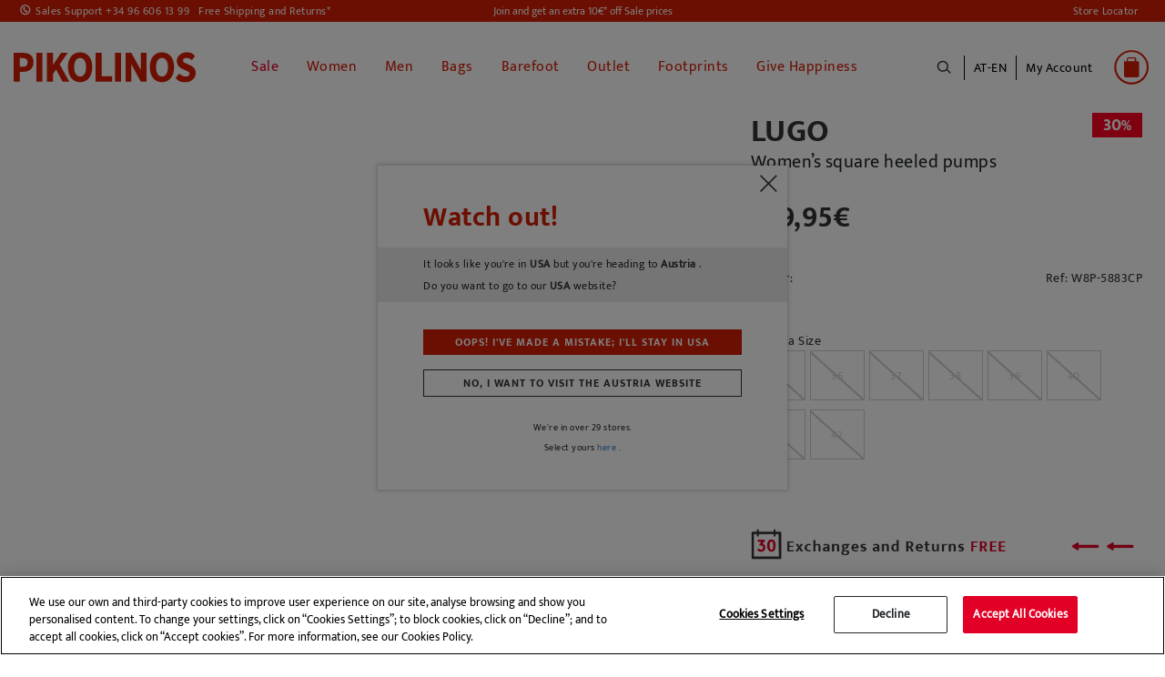

--- FILE ---
content_type: text/html;charset=UTF-8
request_url: https://www.pikolinos.com/at-en/lugo-w8p-5883cp.html
body_size: 28385
content:
<!DOCTYPE html>

<html lang="en">
<head>
<!--[if gt IE 9]><!-->


<script>(function(w,d,s,l,i){w[l]=w[l]||[];w[l].push({'gtm.start':
new Date().getTime(),event:'gtm.js'});var f=d.getElementsByTagName(s)[0],
j=d.createElement(s),dl=l!='dataLayer'?'&l='+l:'';j.async=true;j.src=
'https://www.googletagmanager.com/gtm.js?id='+i+dl+'&gtm_auth=Q1eBaRJiSUKEIopirO0N3Q&gtm_preview=env-25&gtm_cookies_win=x';f.parentNode.insertBefore(j,f);
})(window,document,'script','dataLayer', 'GTM-K9SNXX');</script>

<script defer src="/on/demandware.static/Sites-Pikolinos-Site/-/en_AT/v1765929451560/js/main.js"></script>

        
            <script defer src="/on/demandware.static/Sites-Pikolinos-Site/-/en_AT/v1765929451560/js/productDetail.js"
                
                >
            </script>
        


<!--<![endif]-->
<meta charset=UTF-8>

<meta http-equiv="x-ua-compatible" content="ie=edge">

<meta name="viewport" content="width=device-width, initial-scale=1, maximum-scale=1">


<title>Women’s square heeled pumps LUGO W8P-5883 | Outlet PIKOLINOS</title>

<!-- begin Convert Experiences code-->
<script type="text/javascript" src="//cdn-4.convertexperiments.com/js/10041957-10043554.js">
</script>
<!--end Convert Experiences code -->

<meta name="description" content="Find your Women's Leather Shoes LUGO W8P-5883CP in Pikolinos. Up to -40%. FREE Return and delivery!" />
<meta name="keywords" content="LUGO W8P-5883CP outlet ,W8P-5883CP outlet , LUGO W8P-5883CP Pikolinos outlet" />


    
    
        
            <meta name="robots" content="index,follow">
            
    
        
                    <meta property="og:url" content="https://www.pikolinos.com/at-en/lugo-w8p-5883cp.html">
        
    



<meta property="og:type" content="website" />
<meta property="og:title" content="Women&rsquo;s square heeled pumps LUGO W8P-5883 | Outlet PIKOLINOS" />
<meta property="og:locale" content="en_AT" />


    <meta property="og:description" content="Find your Women's Leather Shoes LUGO W8P-5883CP in Pikolinos. Up to -40%. FREE Return and delivery!" />



    <meta property="og:image" content="https://www.pikolinos.com/on/demandware.static/-/Sites-master-catalog-pikolinos/default/dwc18f10e3/images/products/W8P/5883CP/10-W8P-5883CP_807_Pikolinos_LUGO_MARFIL_full.jpg" />



    <meta property="og:url" content="/at-en/lugo-w8p-5883cp.html" />


<link rel="shortcut icon" href="https://www.pikolinos.com/on/demandware.static/Sites-Pikolinos-Site/-/default/images/favicons/favicon.ico" />

<link rel="icon" type="image/png" href="https://www.pikolinos.com/on/demandware.static/Sites-Pikolinos-Site/-/default/images/favicons/faviconPK_16x16.png" sizes="16x16" />

<link rel="icon" type="image/png" href="https://www.pikolinos.com/on/demandware.static/Sites-Pikolinos-Site/-/default/images/favicons/faviconPK_32x32.png" sizes="32x32" />

<link rel="icon" type="image/png" href="https://www.pikolinos.com/on/demandware.static/Sites-Pikolinos-Site/-/default/images/favicons/faviconPK_96x96.png" sizes="96x96" />

<link rel="icon" type="image/png" href="https://www.pikolinos.com/on/demandware.static/Sites-Pikolinos-Site/-/default/images/favicons/faviconPK_128x128.png" sizes="128x128" />

<link rel="icon" type="image/png" href="https://www.pikolinos.com/on/demandware.static/Sites-Pikolinos-Site/-/default/images/favicons/faviconPK_196x196.png" sizes="196x196" />

<link rel="apple-touch-icon" href="https://www.pikolinos.com/on/demandware.static/Sites-Pikolinos-Site/-/default/images/favicons/faviconPK_180x180.png" />

<link rel="apple-touch-icon" href="https://www.pikolinos.com/on/demandware.static/Sites-Pikolinos-Site/-/default/images/favicons/faviconPK_180x180.png" sizes="180x180" />


<link rel="stylesheet" href="/on/demandware.static/Sites-Pikolinos-Site/-/en_AT/v1765929451560/css/global.css" />


    <link rel="stylesheet" href="/on/demandware.static/Sites-Pikolinos-Site/-/en_AT/v1765929451560/css/product/detail.css"  />

    <link rel="stylesheet" href="/on/demandware.static/Sites-Pikolinos-Site/-/en_AT/v1765929451560/css/product/relatedProductDetail.css"  />









<input type="hidden" id="noConsentUrl" data-url="/on/demandware.store/Sites-Pikolinos-Site/en_AT/ConsentTracking-SetSession?consent=false" />

























<link rel="canonical" href="https://www.pikolinos.com/at-en/lugo-w8p-5883cp.html" />





    
    






    
        
    

    

    

    
        
        
    
        
        
    
        
        
    
        
        
    
        
        
    
        
        
    
        
        
    
        
        
            
            
            

            
            
                
                    
                        
                            <link rel="alternate" href="https://www.pikolinos.com/de-de/lugo-w8p-5883cp.html" hreflang="de-DE" />
                        
                    

                
            
        
    
        
        
            
            
            

            
            
                
                    
                        
                            <link rel="alternate" href="https://www.pikolinos.com/de-en/lugo-w8p-5883cp.html" hreflang="en-DE" />
                        
                    

                
            
        
    
        
        
            
            
            

            
            
                
                    

                
            
        
    
        
        
            
            
            

            
            
                
                    

                
            
        
    
        
        
            
            
            

            
            
                
                    
                        
                            <link rel="alternate" href="https://www.pikolinos.com/be-nl/lugo-w8p-5883cp.html" hreflang="nl-BE" />
                        
                    

                
            
        
    
        
        
            
            
            

            
            
                
                    

                
            
        
    
        
        
            
            
            

            
            
                
                    
                        
                            <link rel="alternate" href="https://www.pikolinos.com/be-fr/lugo-w8p-5883cp.html" hreflang="fr-BE" />
                        
                    

                
            
        
    
        
        
            
            
            

            
            
                
                    
                        
                            <link rel="alternate" href="https://www.pikolinos.com/bg-en/lugo-w8p-5883cp.html" hreflang="en-BG" />
                        
                    

                
            
        
    
        
        
            
            
            

            
            
                
                    

                
            
        
    
        
        
            
            
            

            
            
                
                    

                
            
        
    
        
        
            
            
            

            
            
                
                    
                        
                            

                            <link rel="alternate" href="https://www.pikolinos.com/es-es/lugo-w8p-5883cp.html" hreflang="es-ES" />
                            <link rel="alternate" href="https://www.pikolinos.com/es-es/lugo-w8p-5883cp.html" hreflang="es" />
                        
                    

                
            
        
    
        
        
            
            
            

            
            
                
                    
                        
                            <link rel="alternate" href="https://www.pikolinos.com/es-en/lugo-w8p-5883cp.html" hreflang="en-ES" />
                        
                    

                
            
        
    
        
        
            
            
            

            
            
                
                    

                
            
        
    
        
        
            
            
            

            
            
                
                    

                
            
        
    
        
        
            
            
            

            
            
                
                    
                        
                            <link rel="alternate" href="https://www.pikolinos.com/fr-fr/lugo-w8p-5883cp.html" hreflang="fr-FR" />
                        
                    

                
            
        
    
        
        
            
            
            

            
            
                
                    
                        
                            <link rel="alternate" href="https://www.pikolinos.com/fr-en/lugo-w8p-5883cp.html" hreflang="en-FR" />
                        
                    

                
            
        
    
        
        
            
            
            

            
            
                
                    
                        
                            <link rel="alternate" href="https://www.pikolinos.com/gr-en/lugo-w8p-5883cp.html" hreflang="en-GR" />
                        
                    

                
            
        
    
        
        
            
            
            

            
            
                
                    
                        
                            <link rel="alternate" href="https://www.pikolinos.com/nl-nl/lugo-w8p-5883cp.html" hreflang="nl-NL" />
                        
                    

                
            
        
    
        
        
            
            
            

            
            
                
                    

                
            
        
    
        
        
            
            
            

            
            
                
                    

                
            
        
    
        
        
            
            
            

            
            
                
                    
                        
                            <link rel="alternate" href="https://www.pikolinos.com/ie-en/lugo-w8p-5883cp.html" hreflang="en-IE" />
                        
                    

                
            
        
    
        
        
            
            
            

            
            
                
                    

                
            
        
    
        
        
            
            
            

            
            
                
                    

                
            
        
    
        
        
            
            
            

            
            
                
                    

                
            
        
    
        
        
            
            
            

            
            
                
                    

                
            
        
    
        
        
            
            
            

            
            
                
                    

                
            
        
    
        
        
            
            
            

            
            
                
                    
                        
                            <link rel="alternate" href="https://www.pikolinos.com/pt-pt/lugo-w8p-5883cp.html" hreflang="pt-PT" />
                        
                    

                
            
        
    
        
        
            
            
            

            
            
                
                    

                
            
        
    
        
        
            
            
            

            
            
                
                    

                
            
        
    
        
        
            
            
            

            
            
                
                    

                
            
        
    
        
        
            
            
            

            
            
                
                    

                
            
        
    
        
        
            
            
            

            
            
                
                    
                        
                            <link rel="alternate" href="https://www.pikolinos.com/uk-en/lugo-w8p-5883cp.html" hreflang="en-GB" />
                        
                    

                
            
        
    





    
        
        
            
        
            
                

    
        
    

    

    

    
        
        
    
        
        
    
        
        
    
        
        
            
            
            

            
            
                
                    
                        
                            <link rel="alternate" href="https://www.pikolinos.com/us-en/lugo-w8p-5883cp.html" hreflang="en-US" />
                        
                    

                
            
        
    
        
        
            
            
            

            
            
                
                    
                        
                            <link rel="alternate" href="https://www.pikolinos.com/us-es/lugo-w8p-5883cp.html" hreflang="es-US" />
                        
                    

                
            
        
    


            
        
            
        
    


<script type="text/javascript">//<!--
/* <![CDATA[ (head-active_data.js) */
var dw = (window.dw || {});
dw.ac = {
    _analytics: null,
    _events: [],
    _category: "",
    _searchData: "",
    _anact: "",
    _anact_nohit_tag: "",
    _analytics_enabled: "true",
    _timeZone: "Europe/Madrid",
    _capture: function(configs) {
        if (Object.prototype.toString.call(configs) === "[object Array]") {
            configs.forEach(captureObject);
            return;
        }
        dw.ac._events.push(configs);
    },
	capture: function() { 
		dw.ac._capture(arguments);
		// send to CQ as well:
		if (window.CQuotient) {
			window.CQuotient.trackEventsFromAC(arguments);
		}
	},
    EV_PRD_SEARCHHIT: "searchhit",
    EV_PRD_DETAIL: "detail",
    EV_PRD_RECOMMENDATION: "recommendation",
    EV_PRD_SETPRODUCT: "setproduct",
    applyContext: function(context) {
        if (typeof context === "object" && context.hasOwnProperty("category")) {
        	dw.ac._category = context.category;
        }
        if (typeof context === "object" && context.hasOwnProperty("searchData")) {
        	dw.ac._searchData = context.searchData;
        }
    },
    setDWAnalytics: function(analytics) {
        dw.ac._analytics = analytics;
    },
    eventsIsEmpty: function() {
        return 0 == dw.ac._events.length;
    }
};
/* ]]> */
// -->
</script>
<script type="text/javascript">//<!--
/* <![CDATA[ (head-cquotient.js) */
var CQuotient = window.CQuotient = {};
CQuotient.clientId = 'bfcp-Pikolinos';
CQuotient.realm = 'BFCP';
CQuotient.siteId = 'Pikolinos';
CQuotient.instanceType = 'prd';
CQuotient.locale = 'en_AT';
CQuotient.fbPixelId = '2262319584045068';
CQuotient.activities = [];
CQuotient.cqcid='';
CQuotient.cquid='';
CQuotient.cqeid='';
CQuotient.cqlid='';
CQuotient.apiHost='api.cquotient.com';
/* Turn this on to test against Staging Einstein */
/* CQuotient.useTest= true; */
CQuotient.useTest = ('true' === 'false');
CQuotient.initFromCookies = function () {
	var ca = document.cookie.split(';');
	for(var i=0;i < ca.length;i++) {
	  var c = ca[i];
	  while (c.charAt(0)==' ') c = c.substring(1,c.length);
	  if (c.indexOf('cqcid=') == 0) {
		CQuotient.cqcid=c.substring('cqcid='.length,c.length);
	  } else if (c.indexOf('cquid=') == 0) {
		  var value = c.substring('cquid='.length,c.length);
		  if (value) {
		  	var split_value = value.split("|", 3);
		  	if (split_value.length > 0) {
			  CQuotient.cquid=split_value[0];
		  	}
		  	if (split_value.length > 1) {
			  CQuotient.cqeid=split_value[1];
		  	}
		  	if (split_value.length > 2) {
			  CQuotient.cqlid=split_value[2];
		  	}
		  }
	  }
	}
}
CQuotient.getCQCookieId = function () {
	if(window.CQuotient.cqcid == '')
		window.CQuotient.initFromCookies();
	return window.CQuotient.cqcid;
};
CQuotient.getCQUserId = function () {
	if(window.CQuotient.cquid == '')
		window.CQuotient.initFromCookies();
	return window.CQuotient.cquid;
};
CQuotient.getCQHashedEmail = function () {
	if(window.CQuotient.cqeid == '')
		window.CQuotient.initFromCookies();
	return window.CQuotient.cqeid;
};
CQuotient.getCQHashedLogin = function () {
	if(window.CQuotient.cqlid == '')
		window.CQuotient.initFromCookies();
	return window.CQuotient.cqlid;
};
CQuotient.trackEventsFromAC = function (/* Object or Array */ events) {
try {
	if (Object.prototype.toString.call(events) === "[object Array]") {
		events.forEach(_trackASingleCQEvent);
	} else {
		CQuotient._trackASingleCQEvent(events);
	}
} catch(err) {}
};
CQuotient._trackASingleCQEvent = function ( /* Object */ event) {
	if (event && event.id) {
		if (event.type === dw.ac.EV_PRD_DETAIL) {
			CQuotient.trackViewProduct( {id:'', alt_id: event.id, type: 'raw_sku'} );
		} // not handling the other dw.ac.* events currently
	}
};
CQuotient.trackViewProduct = function(/* Object */ cqParamData){
	var cq_params = {};
	cq_params.cookieId = CQuotient.getCQCookieId();
	cq_params.userId = CQuotient.getCQUserId();
	cq_params.emailId = CQuotient.getCQHashedEmail();
	cq_params.loginId = CQuotient.getCQHashedLogin();
	cq_params.product = cqParamData.product;
	cq_params.realm = cqParamData.realm;
	cq_params.siteId = cqParamData.siteId;
	cq_params.instanceType = cqParamData.instanceType;
	cq_params.locale = CQuotient.locale;
	
	if(CQuotient.sendActivity) {
		CQuotient.sendActivity(CQuotient.clientId, 'viewProduct', cq_params);
	} else {
		CQuotient.activities.push({activityType: 'viewProduct', parameters: cq_params});
	}
};
/* ]]> */
// -->
</script>
<!-- Demandware Apple Pay -->

<style type="text/css">ISAPPLEPAY{display:inline}.dw-apple-pay-button,.dw-apple-pay-button:hover,.dw-apple-pay-button:active{background-color:black;background-image:-webkit-named-image(apple-pay-logo-white);background-position:50% 50%;background-repeat:no-repeat;background-size:75% 60%;border-radius:5px;border:1px solid black;box-sizing:border-box;margin:5px auto;min-height:30px;min-width:100px;padding:0}
.dw-apple-pay-button:after{content:'Apple Pay';visibility:hidden}.dw-apple-pay-button.dw-apple-pay-logo-white{background-color:white;border-color:white;background-image:-webkit-named-image(apple-pay-logo-black);color:black}.dw-apple-pay-button.dw-apple-pay-logo-white.dw-apple-pay-border{border-color:black}</style>


   <script type="application/ld+json">
        {"@context":"http://schema.org/","@type":"Product","name":"LUGO W8P-5883CP","description":"If you’re looking for pumps for everyday wear, we’ve got what you want. The Lugo has a low square heel, a special scalloped trim on the tip and edge of the shoes, the excellent quality we’re known for and, of course, all the Pikolinos comfort. Discover this casual yet elegant style!","mpn":"lugo-w8p-5883cp","sku":"CFLUGO W8P-5883CPlugo-w8p-5883cp","brand":"Pikolinos","image":["https://www.pikolinos.com/on/demandware.static/-/Sites-master-catalog-pikolinos/default/dwc18f10e3/images/products/W8P/5883CP/10-W8P-5883CP_807_Pikolinos_LUGO_MARFIL_full.jpg","https://www.pikolinos.com/on/demandware.static/-/Sites-master-catalog-pikolinos/default/dwd54f3eae/images/products/W8P/5883CP/20-W8P-5883CP_807_Pikolinos_LUGO_MARFIL_full.jpg","https://www.pikolinos.com/on/demandware.static/-/Sites-master-catalog-pikolinos/default/dwe95e7013/images/products/W8P/5883CP/30-W8P-5883CP_807_Pikolinos_LUGO_MARFIL_full.jpg","https://www.pikolinos.com/on/demandware.static/-/Sites-master-catalog-pikolinos/default/dw7aaf707f/images/products/W8P/5883CP/60-W8P-5883CP_807_Pikolinos_LUGO_MARFIL_full.jpg","https://www.pikolinos.com/on/demandware.static/-/Sites-master-catalog-pikolinos/default/dw12dcc42d/images/products/W8P/5883CP/70-W8P-5883CP_807_Pikolinos_LUGO_MARFIL_full.jpg","https://www.pikolinos.com/on/demandware.static/-/Sites-master-catalog-pikolinos/default/dwbfb635e6/images/products/W8P/5883CP/100-W8P-5883CP_807_Pikolinos_LUGO_MARFIL_full.jpg"],"offers":{"url":{},"@type":"Offer","priceCurrency":"EUR","price":"129.95","availability":"http://schema.org/InStock"},"model":"lugo-w8p-5883cp","color":["BLUE","MARFIL"],"itemCondition":"http://schema.org/NewCondition"}
    </script>


</head>
<body>

<noscript id="noscript-id"><iframe id="tagManagerId"
src="https://www.googletagmanager.com/ns.html?id=GTM-K9SNXX&gtm_auth=Q1eBaRJiSUKEIopirO0N3Q&gtm_preview=env-25&gtm_cookies_win=x"
height="0" width="0" style="display:none;visibility:hidden"></iframe></noscript>



<script async src='https://js.klarna.com/web-sdk/v1/klarna.js'  data-client-id='2bd1c7ed-7e80-5cce-9811-f24f4aaf2d54'></script>


<div class="page" data-action="Product-Show" data-querystring="pid=lugo-w8p-5883cp">
<header>
    <a href="#maincontent" class="skip" aria-label="Skip to main content">Skip to main content</a>
<a href="#footercontent" class="skip" aria-label="Skip to footer content">Skip to footer content</a>
    <div class="header-banner">
        <div class="d-flex justify-content-between align-items-center flex-column flex-lg-row">
            <div class="header-banner-item">
                <div class=" d-flex align-items-center">
                    <a href="tel:+34 96 606 13 99" class="contact-phone-number">Sales Support +34 96 606 13 99</a>
                    <a class="shipping-returns" href="#" data-toggle="modal" data-target="#envioDevolucionesModal">
                        Free Shipping and Returns*
                    </a>
                    


<div class="modal fade" id="envioDevolucionesModal" tabindex="-1" role="dialog" aria-labelledby="envioDevolucionesModal" aria-hidden="true">
    <div class="modal-dialog" role="document">
        <div class="modal-content">
            <div class="modal-header-shippingreturn">
                <button type="button" class="close" data-dismiss="modal" aria-label="Close" title="close shippings and returns info modal">
                </button>
            </div>
            <div class="modal-body-shippingreturn">
                
    
    <div class="content-asset"><!-- dwMarker="content" dwContentID="0622a15a11bee0ca2d7c0401e1" -->
        <p class="header-shipping-modal"><strong>Shipping</strong></p>
<p>Orders over 50€ - <strong>FREE</strong></p>
<p>Orders under 50€ - <strong>5 €</strong></p>

<p class="header-shipping-modal"><strong>Exchanges and Returns</strong></p>
<p>You’ve got an extra 30 days to exchange or return, <strong>free of charge</strong>.</p>
<p>*Free shipping for orders over 50€ - free returns. Return period extended to 60 days for users subscribed to the newsletter or who are club members. We’re extending the deadline for purchases made between 13/11/2025 and 31/12/2025. If you're a club member, you’ll have 90 days, and if not, 60 days. </p>
    </div> <!-- End content-asset -->



    <link rel="stylesheet" href="/on/demandware.static/-/Library-Sites-GrupoPikolinos/en_AT/v1765929451560/css/components/envio-devoluciones-modal.css"/>



            </div>
        </div>
    </div>
</div>

                </div>
            </div>
            <div class="header-banner-item">
                
	 


	
    
        
        <div class="header-promotion newsletter-open-modal">Join and get an extra 10€* off Sale prices</div>
    

 
	
            </div>
            <div class="header-banner-item d-none d-lg-flex">
                <a href="/at-en/store-locator?showMap=true&amp;horizontalView=true&amp;isForm=false"
                    class="locate-store">
                    Store Locator
                </a>

            </div>
        </div>
    </div>


    <nav class="header-navigation-content">

        <div class="header header-container">
            <div class="d-flex justify-content-between align-items-center">
                <div class="header-container-item d-lg-none d-flex align-items-center">
                    <button class="navbar-toggler" type="button" aria-controls="sg-navbar-collapse"
                        aria-expanded="false" aria-label="Toggle navigation">
                        <span></span>
                    </button>
                    <div class="header-action-item nopadding" aria-expanded="false" tabindex="0">
                        <span class="icon icon-search icon-search-mobile"></span>
                    </div>
                </div>

                <div class="header-container-item header-logo">
                    <div class="brand">
                        <a class="logo-home" role="link" tabindex="0" href="/at-en/"
                            title="Pikolinos Home">
                            <img src="/on/demandware.static/Sites-Pikolinos-Site/-/default/dwc405c973/images/logo2025v1.svg"
                                alt="Pikolinos" width="200px" height="70px" />
                        </a>
                    </div>
                </div>

                <div class="header-container-item">
                    <div class="header-navigation main-menu navbar-toggleable-md menu-toggleable-left multilevel-dropdown"
                        id="sg-navbar-collapse">
                        

<nav class="navbar navbar-expand-md">
    <div class="close-menu clearfix d-lg-none">
        <div class="back">
            <button role="button" aria-label="Back to previous menu">
                <span class="caret-left"></span>
                Back
            </button>
        </div>
    </div>
    <div class="menu-group" role="navigation">
        <ul class="nav navbar-nav" role="menu">
            
                
    
    <div class="content-asset"><!-- dwMarker="content" dwContentID="5b99c7126092070c59651a92ff" -->
        <ul>
  <li class="link-all-category nav-item nav-link d-block d-lg-none menu-mobile-links" >
         <!--  <a href="/summer-shoes-collection.html" id="novedades" style="font-weight: bold; font-size:15px;" >New In</a>-->
             <a href="/winter-shoes-collection.html" id="novedades" style="font-weight: bold; font-size:15px;" >New In</a>
        </li>

</ul>
    </div> <!-- End content-asset -->





                
                    
                        
                            <li class="nav-item" role="presentation">
                                <a href="/at-en/sale-shoes-pikolinos.html"
                                id="SALE" title="Sale" class="nav-link" role="link" tabindex="0" style="color: #e20026 !important;">Sale</a>
                            </li>
                        
                    
                
                    
                        <li class="nav-item dropdown" role="presentation">
                            <a href="/at-en/women.html"
                            id="WOM" class="nav-link" role="button"
                            title="Women" data-toggle="dropdown"
                            aria-haspopup="true" aria-expanded="false" tabindex="0" style="">Women</a>
                            
                            
                            
                            

<ul class="dropdown-menu mega-menu" role="menu" aria-label="WOM">
    <div class="mega-menu-content">
        <div class="mega-menu-content-item mega-menu-content-image">
            
                
    
    <div class="content-asset"><!-- dwMarker="content" dwContentID="59f2d9af6f33cd030e846b83f7" -->
        <p><a href="https://www.pikolinos.com/at-en/women.html"><img alt="categoryWomImage" src="https://www.pikolinos.com/on/demandware.static/-/Library-Sites-GrupoPikolinos/default/dw0a8c9266/images/05AVANCE/Menu/DMW_cambiocatalogo_MUJER.jpg" title="Category Woman Image" /> </a></p>
    </div> <!-- End content-asset -->





            
        </div>

        

        
            
                
                    
    
    <div class="content-asset"><!-- dwMarker="content" dwContentID="cf50f78f95ed62c26e9c741cc4" -->
        <ul>
	<li class="link-all-category mega-menu-content-item d-block d-lg-none" style="padding: 8px 0px;"> 
             <a class="link" href="https://www.pikolinos.com/at-en/women/collection/womens-new.html" id="novedades" style="font-weight: bold; font-size:15px;">New in</a>
	</li>

	<!--<li class="link-all-category mega-menu-content-item d-block d-lg-none" style="padding: 8px 0px;"> 
            <a class="link" href="https://www.pikolinos.com/at-en/women/collection/sale-shoe-leather-women.html" id="rebajas" style="font-weight: bold; font-size:15px; color:#e20026;">Sale</a>
	</li>-->
</ul>
    </div> <!-- End content-asset -->





                
                
                <ul class="mega-menu-content-item collapsible-md active ">
                    <span id="WOM_SHOE" class="dropdown-title d-none d-lg-block">
                        Type of Shoe
                    </span>
                    <button class="title btn text-left btn-block d-block d-lg-none" aria-expanded="true" aria-controls="Type of Shoe">Type of Shoe</button>

                    <li class="menu-item" role="presentation">
                        <div class="submenu-content" id="Type of Shoe">
                            
                            <ul class="dropdown-menu mega-menu" aria-label="WOM_SHOE">
    <div class="mega-menu-content">
    
        
            <li class="dropdown-item menu-item" role="presentation">
                <a href="/at-en/women/collection/sale-shoe-leather-women-2.html" id="WOM_SALE_PF" title="Sale" role="menuitem" class="dropdown-link" tabindex="0" style="color: #e20026;">Sale</a>
            </li>
        
    
        
            <li class="dropdown-item menu-item" role="presentation">
                <a href="/at-en/women/ankle-boots.html" id="WOM_BOTI" title="Ankle boots" role="menuitem" class="dropdown-link" tabindex="0" style="">Ankle boots</a>
            </li>
        
    
        
            <li class="dropdown-item menu-item" role="presentation">
                <a href="/at-en/women/boots.html" id="WOM_BOTA" title="Boots" role="menuitem" class="dropdown-link" tabindex="0" style="">Boots</a>
            </li>
        
    
        
            <li class="dropdown-item menu-item" role="presentation">
                <a href="/at-en/women/sneakers.html" id="WOM_DEPO" title="Sneakers" role="menuitem" class="dropdown-link" tabindex="0" style="">Sneakers</a>
            </li>
        
    
        
            <li class="dropdown-item menu-item" role="presentation">
                <a href="/at-en/women/loafers.html" id="WOM_MOCA" title="Loafers" role="menuitem" class="dropdown-link" tabindex="0" style="">Loafers</a>
            </li>
        
    
        
            <li class="dropdown-item menu-item" role="presentation">
                <a href="/at-en/women/flats.html" id="WOM_ZPLA" title="Flats" role="menuitem" class="dropdown-link" tabindex="0" style="">Flats</a>
            </li>
        
    
        
            <li class="dropdown-item menu-item" role="presentation">
                <a href="/at-en/women/heels.html" id="WOM_ZTAC" title="Heels" role="menuitem" class="dropdown-link" tabindex="0" style="">Heels</a>
            </li>
        
    
        
            <li class="dropdown-item menu-item" role="presentation">
                <a href="/at-en/women/ballet-flats.html" id="WOM_BAIL" title="Ballet flats" role="menuitem" class="dropdown-link" tabindex="0" style="">Ballet flats</a>
            </li>
        
    
        
            <li class="dropdown-item menu-item" role="presentation">
                <a href="/at-en/women/sandals.html" id="WOM_SANDALIAS" title="Sandals" role="menuitem" class="dropdown-link" tabindex="0" style="">Sandals</a>
            </li>
        
    
        
            <li class="dropdown-item menu-item" role="presentation">
                <a href="/at-en/women/wedges.html" id="WOM_SCUN" title="Wedges and platforms" role="menuitem" class="dropdown-link" tabindex="0" style="">Wedges and platforms</a>
            </li>
        
    
        
            <li class="dropdown-item menu-item" role="presentation">
                <a href="/at-en/women/sandals/fisherman-sandals.html" id="WOM_SCANGREJERA" title="Fisherman Sandals" role="menuitem" class="dropdown-link" tabindex="0" style="">Fisherman Sandals</a>
            </li>
        
    
        
            <li class="dropdown-item menu-item" role="presentation">
                <a href="/at-en/woman/clogs.html" id="WOM_ZUEC" title="Clogs" role="menuitem" class="dropdown-link" tabindex="0" style="">Clogs</a>
            </li>
        
    
    </div>
</ul>

                        </div>
                    </li>
                    <li class="link-all-category" role="presentation">
                        <a href="https://www.pikolinos.com/at-en/women.html" tabindex="0" class="link" id="WOM_SHOE" style="">See all</a>
                    </li>
                </ul>
            
        
            
                <div class="mega-menu-content-item collapsible-md ">
                    <span id="WOM_ACCS" class="dropdown-title d-none d-lg-block">
                        Accessories
                    </span>
                    <button class="title btn text-left btn-block d-block d-lg-none" aria-expanded="false" aria-controls="Accessories">Accessories</button>
                    <li class="menu-item" role="presentation">
                        <div class="submenu-content" id="Accessories">
                            
                            <ul class="dropdown-menu mega-menu" aria-label="WOM_ACCS">
    <div class="mega-menu-content">
    
        
            <li class="dropdown-item menu-item" role="presentation">
                <a href="/at-en/mujer/accesorios/bolsos.html" id="WOM_BAGS" title="Bags" role="menuitem" class="dropdown-link" tabindex="0" style="">Bags</a>
            </li>
        
    
        
            <li class="dropdown-item menu-item" role="presentation">
                <a href="/at-en/women/accessories/wallets.html" id="WOM_CARTERAS" title="Wallets" role="menuitem" class="dropdown-link" tabindex="0" style="">Wallets</a>
            </li>
        
    
        
            <li class="dropdown-item menu-item" role="presentation">
                <a href="/at-en/women/accessories/belts.html" id="WOM_CINT" title="Belts" role="menuitem" class="dropdown-link" tabindex="0" style="">Belts</a>
            </li>
        
    
        
            <li class="dropdown-item menu-item" role="presentation">
                <a href="/at-en/women/accessories/shoecare.html" id="WOM_CARE" title="ShoeCare" role="menuitem" class="dropdown-link" tabindex="0" style="">ShoeCare</a>
            </li>
        
    
        
            <li class="dropdown-item menu-item" role="presentation">
                <a href="/at-en/women/accessories/other-accessories.html" id="WOM_OACC" title="Other accessories" role="menuitem" class="dropdown-link" tabindex="0" style="">Other accessories</a>
            </li>
        
    
    </div>
</ul>

                        </div>
                    </li>
                    <li class="link-all-category" role="presentation">
                        <a href="/at-en/women/accessories.html" class="link" id="WOM_ACCS" style="">See all</a>
                    </li>
                </div>
            
        
            
                <div class="mega-menu-content-item collapsible-md ">
                    <span id="WOM_COLLECTIONS" class="dropdown-title d-none d-lg-block">
                        Collections
                    </span>
                    <button class="title btn text-left btn-block d-block d-lg-none" aria-expanded="false" aria-controls="Collections">Collections</button>
                    <li class="menu-item" role="presentation">
                        <div class="submenu-content" id="Collections">
                            
                            <ul class="dropdown-menu mega-menu" aria-label="WOM_COLLECTIONS">
    <div class="mega-menu-content">
    
        
            <li class="dropdown-item menu-item" role="presentation">
                <a href="/at-en/women/collection/the-perfect-gift.html" id="WOM_GIFTS" title="The perfect gift" role="menuitem" class="dropdown-link" tabindex="0" style="">The perfect gift</a>
            </li>
        
    
        
            <li class="dropdown-item menu-item" role="presentation">
                <a href="/at-en/women/collection/womens-new.html" id="WOM_NEW" title="New In" role="menuitem" class="dropdown-link" tabindex="0" style="">New In</a>
            </li>
        
    
        
            <li class="dropdown-item menu-item" role="presentation">
                <a href="/at-en/women/collection/barefoot.html" id="WOM_BAREFOOT" title="Barefoot Women" role="menuitem" class="dropdown-link" tabindex="0" style="">Barefoot Women</a>
            </li>
        
    
        
            <li class="dropdown-item menu-item" role="presentation">
                <a href="/at-en/women/collection/best-sellers.html" id="WOM_BEST" title="Best sellers" role="menuitem" class="dropdown-link" tabindex="0" style="">Best sellers</a>
            </li>
        
    
        
            <li class="dropdown-item menu-item" role="presentation">
                <a href="/at-en/women/collection/iconic-models.html" id="WOM_ICON" title="Iconic styles" role="menuitem" class="dropdown-link" tabindex="0" style="">Iconic styles</a>
            </li>
        
    
        
            <li class="dropdown-item menu-item" role="presentation">
                <a href="/at-en/women/collection/memory-foam.html" id="WOM_MEMORY_FOAM" title="Memory Foam" role="menuitem" class="dropdown-link" tabindex="0" style="">Memory Foam</a>
            </li>
        
    
        
            <li class="dropdown-item menu-item" role="presentation">
                <a href="/at-en/women/collection/light.html" id="WOM_LIGHT" title="Extra light sole" role="menuitem" class="dropdown-link" tabindex="0" style="">Extra light sole</a>
            </li>
        
    
        
            <li class="dropdown-item menu-item" role="presentation">
                <a href="/at-en/women/collection/removable-insole.html" id="WOM_REMOVABLE" title="Removable insole" role="menuitem" class="dropdown-link" tabindex="0" style="">Removable insole</a>
            </li>
        
    
        
            <li class="dropdown-item menu-item" role="presentation">
                <a href="/at-en/collection/waterproof-warm-lining.html" id="WOM_SYMPATEX_WARM" title="Waterproof - Warm Lining" role="menuitem" class="dropdown-link" tabindex="0" style="">Waterproof - Warm Lining</a>
            </li>
        
    
        
            <li class="dropdown-item menu-item" role="presentation">
                <a href="/at-en/women/collection/wide-fit-shoes.html" id="WOM_HA" title="Extra-Wide Shoes" role="menuitem" class="dropdown-link" tabindex="0" style="">Extra-Wide Shoes</a>
            </li>
        
    
    </div>
</ul>

                        </div>
                    </li>
                    <li class="link-all-category" role="presentation">
                        <a href="/at-en/women/collections.html" class="link" id="WOM_COLLECTIONS" style="display:none">See all</a>
                    </li>
                </div>
            
        
    </div>

</ul>

                        </li>
                    
                
                    
                        <li class="nav-item dropdown" role="presentation">
                            <a href="/at-en/men.html"
                            id="MAN" class="nav-link" role="button"
                            title="Men" data-toggle="dropdown"
                            aria-haspopup="true" aria-expanded="false" tabindex="0" style="">Men</a>
                            
                            
                            
                            

<ul class="dropdown-menu mega-menu" role="menu" aria-label="MAN">
    <div class="mega-menu-content">
        <div class="mega-menu-content-item mega-menu-content-image">
            
                
    
    <div class="content-asset"><!-- dwMarker="content" dwContentID="5848c3fd99cc586b131c0652be" -->
        <a href="https://www.pikolinos.com/at-en/men.html">
     <img src="https://www.pikolinos.com/on/demandware.static/-/Library-Sites-GrupoPikolinos/default/dw8d9b290a/images/05AVANCE/Menu/DMW_cambiocatalogo_HOMBRE.jpg" alt="categoryMenImage" title="Category Man Image">
</a>
    </div> <!-- End content-asset -->





            
        </div>

        

        
            
                
                     
    
    <div class="content-asset"><!-- dwMarker="content" dwContentID="584f2ce50bc59b92caf63c783f" -->
        <ul>
	<li class="link-all-category mega-menu-content-item d-block d-lg-none" style="padding: 8px 0px;"> 
             <a class="link" href="https://www.pikolinos.com/at-en/men/collection/mens-new.html" id="novedades" style="font-weight: bold; font-size:15px;">New in</a>
	</li>

	<!--<li class="link-all-category mega-menu-content-item d-block d-lg-none" style="padding: 8px 0px;"> 
            <a class="link" href="https://www.pikolinos.com/at-en/men/collection/sale-shoe-leather-men.html" id="rebajas" style="font-weight: bold; font-size:15px; color:#e20026;">Sale</a>
	</li>-->
</ul>
    </div> <!-- End content-asset -->





                
                
                <ul class="mega-menu-content-item collapsible-md active ">
                    <span id="MAN_SHOE" class="dropdown-title d-none d-lg-block">
                        Type of Shoe
                    </span>
                    <button class="title btn text-left btn-block d-block d-lg-none" aria-expanded="true" aria-controls="Type of Shoe">Type of Shoe</button>

                    <li class="menu-item" role="presentation">
                        <div class="submenu-content" id="Type of Shoe">
                            
                            <ul class="dropdown-menu mega-menu" aria-label="MAN_SHOE">
    <div class="mega-menu-content">
    
        
            <li class="dropdown-item menu-item" role="presentation">
                <a href="/at-en/men/collection/sale-shoe-leather-men-2.html" id="MAN_SALE_PF" title="Sale" role="menuitem" class="dropdown-link" tabindex="0" style="color: #e20026;">Sale</a>
            </li>
        
    
        
            <li class="dropdown-item menu-item" role="presentation">
                <a href="/at-en/men/boots.html" id="MAN_BOTI" title="Boots" role="menuitem" class="dropdown-link" tabindex="0" style="">Boots</a>
            </li>
        
    
        
            <li class="dropdown-item menu-item" role="presentation">
                <a href="/at-en/men/sneakers.html" id="MAN_DEPO" title="Sneakers" role="menuitem" class="dropdown-link" tabindex="0" style="">Sneakers</a>
            </li>
        
    
        
            <li class="dropdown-item menu-item" role="presentation">
                <a href="/at-en/men/lace-up-shoes.html" id="MAN_ZCOR" title="Casual shoes" role="menuitem" class="dropdown-link" tabindex="0" style="">Casual shoes</a>
            </li>
        
    
        
            <li class="dropdown-item menu-item" role="presentation">
                <a href="/at-en/men/shoes.html" id="MAN_ZAP" title="Smart shoes" role="menuitem" class="dropdown-link" tabindex="0" style="">Smart shoes</a>
            </li>
        
    
        
            <li class="dropdown-item menu-item" role="presentation">
                <a href="/at-en/men/slip-on-loafers.html" id="MAN_MOCA" title="Slip on and Loafers" role="menuitem" class="dropdown-link" tabindex="0" style="">Slip on and Loafers</a>
            </li>
        
    
        
            <li class="dropdown-item menu-item" role="presentation">
                <a href="/at-en/men/sandals.html" id="MAN_SPLA" title="Sandals" role="menuitem" class="dropdown-link" tabindex="0" style="">Sandals</a>
            </li>
        
    
    </div>
</ul>

                        </div>
                    </li>
                    <li class="link-all-category" role="presentation">
                        <a href="https://www.pikolinos.com/at-en/men.html" tabindex="0" class="link" id="MAN_SHOE" style="">See all</a>
                    </li>
                </ul>
            
        
            
                <div class="mega-menu-content-item collapsible-md ">
                    <span id="MAN_ACCS" class="dropdown-title d-none d-lg-block">
                        Accessories
                    </span>
                    <button class="title btn text-left btn-block d-block d-lg-none" aria-expanded="false" aria-controls="Accessories">Accessories</button>
                    <li class="menu-item" role="presentation">
                        <div class="submenu-content" id="Accessories">
                            
                            <ul class="dropdown-menu mega-menu" aria-label="MAN_ACCS">
    <div class="mega-menu-content">
    
        
            <li class="dropdown-item menu-item" role="presentation">
                <a href="/at-en/men/accessories/bags.html" id="MAN_BAGS" title="Bags" role="menuitem" class="dropdown-link" tabindex="0" style="">Bags</a>
            </li>
        
    
        
            <li class="dropdown-item menu-item" role="presentation">
                <a href="/at-en/men/accessories/wallets.html" id="MAN_CART" title="Wallets" role="menuitem" class="dropdown-link" tabindex="0" style="">Wallets</a>
            </li>
        
    
        
            <li class="dropdown-item menu-item" role="presentation">
                <a href="/at-en/men/accessories/belts.html" id="MAN_CINT" title="Belts" role="menuitem" class="dropdown-link" tabindex="0" style="">Belts</a>
            </li>
        
    
        
            <li class="dropdown-item menu-item" role="presentation">
                <a href="/at-en/men/accessories/shoe-care.html" id="MAN_CARE" title="ShoeCare Men" role="menuitem" class="dropdown-link" tabindex="0" style="">ShoeCare Men</a>
            </li>
        
    
    </div>
</ul>

                        </div>
                    </li>
                    <li class="link-all-category" role="presentation">
                        <a href="/at-en/men/accessories.html" class="link" id="MAN_ACCS" style="">See all</a>
                    </li>
                </div>
            
        
            
                <div class="mega-menu-content-item collapsible-md ">
                    <span id="MAN_COLLECTIONS" class="dropdown-title d-none d-lg-block">
                        Collections
                    </span>
                    <button class="title btn text-left btn-block d-block d-lg-none" aria-expanded="false" aria-controls="Collections">Collections</button>
                    <li class="menu-item" role="presentation">
                        <div class="submenu-content" id="Collections">
                            
                            <ul class="dropdown-menu mega-menu" aria-label="MAN_COLLECTIONS">
    <div class="mega-menu-content">
    
        
            <li class="dropdown-item menu-item" role="presentation">
                <a href="/at-en/men/collection/the-perfect-gift.html" id="MAN_GIFTS" title="The perfect gift" role="menuitem" class="dropdown-link" tabindex="0" style="">The perfect gift</a>
            </li>
        
    
        
            <li class="dropdown-item menu-item" role="presentation">
                <a href="/at-en/men/collection/mens-new.html" id="MAN_NEW" title="New In" role="menuitem" class="dropdown-link" tabindex="0" style="">New In</a>
            </li>
        
    
        
            <li class="dropdown-item menu-item" role="presentation">
                <a href="/at-en/men/collection/barefoot.html" id="MAN_BAREFOOT" title="Barefoot Men" role="menuitem" class="dropdown-link" tabindex="0" style="">Barefoot Men</a>
            </li>
        
    
        
            <li class="dropdown-item menu-item" role="presentation">
                <a href="/at-en/men/collection/iconic-models.html" id="MAN_ICON" title="Iconic styles" role="menuitem" class="dropdown-link" tabindex="0" style="">Iconic styles</a>
            </li>
        
    
        
            <li class="dropdown-item menu-item" role="presentation">
                <a href="/at-en/men/collections/memory-foam.html" id="MAN_MEMORY_FOAM" title="Memory Foam" role="menuitem" class="dropdown-link" tabindex="0" style="">Memory Foam</a>
            </li>
        
    
        
            <li class="dropdown-item menu-item" role="presentation">
                <a href="/at-en/men/collection/light.html" id="MAN_LIGHT" title="Extra light sole" role="menuitem" class="dropdown-link" tabindex="0" style="">Extra light sole</a>
            </li>
        
    
        
            <li class="dropdown-item menu-item" role="presentation">
                <a href="/at-en/men/collection/removable-insole.html" id="MAN_REMOVABLE" title="Removable insole" role="menuitem" class="dropdown-link" tabindex="0" style="">Removable insole</a>
            </li>
        
    
        
            <li class="dropdown-item menu-item" role="presentation">
                <a href="/at-en/men/collection/tallas-xl.html" id="MAN_XL" title="XL Sizes" role="menuitem" class="dropdown-link" tabindex="0" style="">XL Sizes</a>
            </li>
        
    
        
            <li class="dropdown-item menu-item" role="presentation">
                <a href="/at-en/men/collection/waterproof-warm-lining.html" id="MAN_SYMPATEX_WARM" title="Waterproof - Warm Lining" role="menuitem" class="dropdown-link" tabindex="0" style="">Waterproof - Warm Lining</a>
            </li>
        
    
    </div>
</ul>

                        </div>
                    </li>
                    <li class="link-all-category" role="presentation">
                        <a href="/at-en/men/collections.html" class="link" id="MAN_COLLECTIONS" style="display:none">See all</a>
                    </li>
                </div>
            
        
    </div>

</ul>

                        </li>
                    
                
                    
                        <li class="nav-item dropdown" role="presentation">
                            <a href="/at-en/bags.html"
                            id="ACCS" class="nav-link" role="button"
                            title="Bags" data-toggle="dropdown"
                            aria-haspopup="true" aria-expanded="false" tabindex="0" style="">Bags</a>
                            
                            
                            
                            

<ul class="dropdown-menu mega-menu" role="menu" aria-label="ACCS">
    <div class="mega-menu-content">
        <div class="mega-menu-content-item mega-menu-content-image">
            
                
    
    <div class="content-asset"><!-- dwMarker="content" dwContentID="daf491a80399906631f43575da" -->
        <p><a href="accesorios-page.html"><img alt="categoryAccsImage" src="https://www.pikolinos.com/on/demandware.static/-/Library-Sites-GrupoPikolinos/default/dwa9db30bb/images/05AVANCE/Menu/DMW_cambiocatalogo_BOLSOS.jpg" title="Category Accs Image" /> </a></p>
    </div> <!-- End content-asset -->





            
        </div>

        

        
            
                <div class="mega-menu-content-item collapsible-md ">
                    <span id="ACCS_WOM_ACCS" class="dropdown-title d-none d-lg-block">
                        Women Bags
                    </span>
                    <button class="title btn text-left btn-block d-block d-lg-none" aria-expanded="false" aria-controls="Women Bags">Women Bags</button>
                    <li class="menu-item" role="presentation">
                        <div class="submenu-content" id="Women Bags">
                            
                            <ul class="dropdown-menu mega-menu" aria-label="ACCS_WOM_ACCS">
    <div class="mega-menu-content">
    
        
            <li class="dropdown-item menu-item" role="presentation">
                <a href="https://www.pikolinos.com/at-en/mujer/accesorios/bolsos.html" id="ACCS_WOM_ACCS_BAGS" title="Bags" role="menuitem" class="dropdown-link" tabindex="0" style="">Bags</a>
            </li>
        
    
        
            <li class="dropdown-item menu-item" role="presentation">
                <a href="https://www.pikolinos.com/at-en/women/accessories/wallets.html" id="ACCS_WOM_ACCS_CARTERAS" title="Wallets" role="menuitem" class="dropdown-link" tabindex="0" style="">Wallets</a>
            </li>
        
    
        
            <li class="dropdown-item menu-item" role="presentation">
                <a href="https://www.pikolinos.com/at-en/women/accessories/belts.html" id="ACCS_WOM_ACCS_CINT" title="Belts" role="menuitem" class="dropdown-link" tabindex="0" style="">Belts</a>
            </li>
        
    
        
            <li class="dropdown-item menu-item" role="presentation">
                <a href="https://www.pikolinos.com/at-en/women/accessories/shoecare.html" id="ACCS_WOM_ACCS_CARE" title="Shoe Care" role="menuitem" class="dropdown-link" tabindex="0" style="">Shoe Care</a>
            </li>
        
    
        
            <li class="dropdown-item menu-item" role="presentation">
                <a href="https://www.pikolinos.com/at-en/women/accessories/other-accessories.html" id="ACCS_WOM_OACC" title="Airpods cases" role="menuitem" class="dropdown-link" tabindex="0" style="">Airpods cases</a>
            </li>
        
    
    </div>
</ul>

                        </div>
                    </li>
                    <li class="link-all-category" role="presentation">
                        <a href="https://www.pikolinos.com/at-en/women/accessories.html" class="link" id="ACCS_WOM_ACCS" style="">See all</a>
                    </li>
                </div>
            
        
            
                <div class="mega-menu-content-item collapsible-md ">
                    <span id="ACCS_MAN_ACCS" class="dropdown-title d-none d-lg-block">
                        Men Bags
                    </span>
                    <button class="title btn text-left btn-block d-block d-lg-none" aria-expanded="false" aria-controls="Men Bags">Men Bags</button>
                    <li class="menu-item" role="presentation">
                        <div class="submenu-content" id="Men Bags">
                            
                            <ul class="dropdown-menu mega-menu" aria-label="ACCS_MAN_ACCS">
    <div class="mega-menu-content">
    
        
            <li class="dropdown-item menu-item" role="presentation">
                <a href="https://www.pikolinos.com/at-en/men/accessories/bags.html" id="ACCS_MAN_ACCS_BAGS" title="Bags" role="menuitem" class="dropdown-link" tabindex="0" style="">Bags</a>
            </li>
        
    
        
            <li class="dropdown-item menu-item" role="presentation">
                <a href="https://www.pikolinos.com/at-en/men/accessories/wallets.html" id="ACCS_MAN_ACCS_CARTERAS" title="Wallets" role="menuitem" class="dropdown-link" tabindex="0" style="">Wallets</a>
            </li>
        
    
        
            <li class="dropdown-item menu-item" role="presentation">
                <a href="https://www.pikolinos.com/at-en/men/accessories/belts.html" id="ACCS_MAN_ACCS_CINT" title="Belts" role="menuitem" class="dropdown-link" tabindex="0" style="">Belts</a>
            </li>
        
    
        
            <li class="dropdown-item menu-item" role="presentation">
                <a href="https://www.pikolinos.com/at-en/men/accessories/shoe-care.html" id="ACCS_MAN_ACCS_CARE" title="Shoe Care" role="menuitem" class="dropdown-link" tabindex="0" style="">Shoe Care</a>
            </li>
        
    
    </div>
</ul>

                        </div>
                    </li>
                    <li class="link-all-category" role="presentation">
                        <a href="https://www.pikolinos.com/at-en/men/accessories.html" class="link" id="ACCS_MAN_ACCS" style="">See all</a>
                    </li>
                </div>
            
        
    </div>

</ul>

                        </li>
                    
                
                    
                        
                            <li class="nav-item" role="presentation">
                                <a href="/at-en/barefoot.html"
                                id="LP_NATURAL_WALK" title="Barefoot" class="nav-link" role="link" tabindex="0" style="">Barefoot</a>
                            </li>
                        
                    
                
                    
                        <li class="nav-item dropdown" role="presentation">
                            <a href="https://www.pikolinos.com/at-en/outlet-shoes.html"
                            id="OUT" class="nav-link" role="button"
                            title="Outlet" data-toggle="dropdown"
                            aria-haspopup="true" aria-expanded="false" tabindex="0" style="">Outlet</a>
                            
                            
                            
                            

<ul class="dropdown-menu mega-menu" role="menu" aria-label="OUT">
    <div class="mega-menu-content">
        <div class="mega-menu-content-item mega-menu-content-image">
            
        </div>

        

        
            
                <div class="mega-menu-content-item collapsible-md outlet">
                    <span id="OUT_WOM" class="dropdown-title d-none d-lg-block">
                        Outlet Woman
                    </span>
                    <button class="title btn text-left btn-block d-block d-lg-none" aria-expanded="false" aria-controls="Outlet Woman">Outlet Woman</button>
                    <li class="menu-item" role="presentation">
                        <div class="submenu-content" id="Outlet Woman">
                            
                            <ul class="dropdown-menu mega-menu" aria-label="OUT_WOM">
    <div class="mega-menu-content">
    
        
            <div class="mega-menu-content-item collapsible-md active">
                <span id="OUT_WOM_SHOE" class="dropdown-title d-none d-lg-block">
                    Type of Shoe
                </span>
                <button class="title btn text-left btn-block d-block d-lg-none" aria-expanded="true" aria-controls="Type of Shoe">Type of Shoe</button>

                <li class="menu-item" role="presentation">
                    <div class="submenu-content" id="Type of Shoe">
                        
                        

<ul class="dropdown-menu mega-menu" role="menu" aria-label="OUT">
    <div class="mega-menu-content">
        <div class="mega-menu-content-item mega-menu-content-image">
            
        </div>

        

        
            
                <li class="dropdown-item" role="presentation">
                    <a href="/at-en/sale-women/outlet-ankle-boots.html" id="OUT_WOM_BOTI" title="Ankle boots" role="menuitem" class="dropdown-link" tabindex="0" style="">Ankle boots</a>
                </li>
            
        
            
                <li class="dropdown-item" role="presentation">
                    <a href="/at-en/sale-women/outlet-sneakers.html" id="OUT_WOM_DEPO" title="Sneakers" role="menuitem" class="dropdown-link" tabindex="0" style="">Sneakers</a>
                </li>
            
        
            
                <li class="dropdown-item" role="presentation">
                    <a href="/at-en/sale-women/outlet-heels.html" id="OUT_WOM_ZTAC" title="Heels" role="menuitem" class="dropdown-link" tabindex="0" style="">Heels</a>
                </li>
            
        
            
                <li class="dropdown-item" role="presentation">
                    <a href="/at-en/sale-women/loafers-laces.html" id="OUT_WOM_ZCOR" title="Loafers and Laces" role="menuitem" class="dropdown-link" tabindex="0" style="">Loafers and Laces</a>
                </li>
            
        
            
                <li class="dropdown-item" role="presentation">
                    <a href="/at-en/sale-women/outlet-boots.html" id="OUT_WOM_BOTA" title="Boots" role="menuitem" class="dropdown-link" tabindex="0" style="">Boots</a>
                </li>
            
        
    </div>

</ul>

                    </div>
                </li>
                <li class="link-all-category" role="presentation">
                    
                    <a href="/at-en/sale-women.html" id="OUT_WOM_SHOE" class="link" role="button" data-toggle="dropdown" aria-haspopup="true" aria-expanded="false" tabindex="0" style="">See all</a>
                </li>
            </div>
        
    
        
            <div class="mega-menu-content-item collapsible-md">
                <span id="OUT_WOM_ACCS" class="dropdown-title d-none d-lg-block">
                    Accessories
                </span>
                <button class="title btn text-left btn-block d-block d-lg-none" aria-expanded="false" aria-controls="Accessories">Accessories</button>
                <li class="menu-item" role="presentation">
                    <div class="submenu-content" id="Accessories">
                        
                        

<ul class="dropdown-menu mega-menu" role="menu" aria-label="OUT">
    <div class="mega-menu-content">
        <div class="mega-menu-content-item mega-menu-content-image">
            
        </div>

        

        
            
                <li class="dropdown-item" role="presentation">
                    <a href="/at-en/sale-women/accessories/bags.html" id="OUT_WOM_BAGS" title="Bags" role="menuitem" class="dropdown-link" tabindex="0" style="">Bags</a>
                </li>
            
        
            
                <li class="dropdown-item" role="presentation">
                    <a href="/at-en/sale-women/accessories/wallets.html" id="OUT_WOM_CART" title="Wallets" role="menuitem" class="dropdown-link" tabindex="0" style="">Wallets</a>
                </li>
            
        
            
                <li class="dropdown-item" role="presentation">
                    <a href="/at-en/sale-women/accessories/other-accessories.html" id="OUT_WOM_OACC" title="Otros mujer" role="menuitem" class="dropdown-link" tabindex="0" style="">Otros mujer</a>
                </li>
            
        
    </div>

</ul>

                    </div>
                </li>
                <li class="link-all-category" role="presentation">
                    
                    <a href="/at-en/sale-women/accessories.html" id="OUT_WOM_ACCS" class="link" role="button" data-toggle="dropdown" aria-haspopup="true" aria-expanded="false" tabindex="0" style="">See all</a>
                </li>
            </div>
        
    
    </div>
</ul>

                        </div>
                    </li>
                    <li class="link-all-category" role="presentation">
                        <a href="null" class="link" id="null" style="null">See all</a>
                    </li>
                </div>
            
        
            
                <div class="mega-menu-content-item collapsible-md outlet">
                    <span id="OUT_MAN" class="dropdown-title d-none d-lg-block">
                        Outlet Man
                    </span>
                    <button class="title btn text-left btn-block d-block d-lg-none" aria-expanded="false" aria-controls="Outlet Man">Outlet Man</button>
                    <li class="menu-item" role="presentation">
                        <div class="submenu-content" id="Outlet Man">
                            
                            <ul class="dropdown-menu mega-menu" aria-label="OUT_MAN">
    <div class="mega-menu-content">
    
        
            <div class="mega-menu-content-item collapsible-md active">
                <span id="OUT_MAN_SHOE" class="dropdown-title d-none d-lg-block">
                    Type of Shoe
                </span>
                <button class="title btn text-left btn-block d-block d-lg-none" aria-expanded="true" aria-controls="Type of Shoe">Type of Shoe</button>

                <li class="menu-item" role="presentation">
                    <div class="submenu-content" id="Type of Shoe">
                        
                        

<ul class="dropdown-menu mega-menu" role="menu" aria-label="OUT">
    <div class="mega-menu-content">
        <div class="mega-menu-content-item mega-menu-content-image">
            
        </div>

        

        
            
                <li class="dropdown-item" role="presentation">
                    <a href="/at-en/sale-men/outlet-sneakers.html" id="OUT_MAN_DEPO" title="Sneakers" role="menuitem" class="dropdown-link" tabindex="0" style="">Sneakers</a>
                </li>
            
        
            
                <li class="dropdown-item" role="presentation">
                    <a href="/at-en/sale-men/outlet-slip-on-loafers.html" id="OUT_MAN_MOCA" title="Slip on and Loafers" role="menuitem" class="dropdown-link" tabindex="0" style="">Slip on and Loafers</a>
                </li>
            
        
            
                <li class="dropdown-item" role="presentation">
                    <a href="/at-en/sale-men/outlet-lace-up-shoes.html" id="OUT_MAN_ZCOR" title="Casual shoes" role="menuitem" class="dropdown-link" tabindex="0" style="">Casual shoes</a>
                </li>
            
        
            
                <li class="dropdown-item" role="presentation">
                    <a href="/at-en/sale-men/outlet-boots.html" id="OUT_MAN_BOTI" title="Boots" role="menuitem" class="dropdown-link" tabindex="0" style="">Boots</a>
                </li>
            
        
    </div>

</ul>

                    </div>
                </li>
                <li class="link-all-category" role="presentation">
                    
                    <a href="/at-en/sale-men.html" id="OUT_MAN_SHOE" class="link" role="button" data-toggle="dropdown" aria-haspopup="true" aria-expanded="false" tabindex="0" style="">See all</a>
                </li>
            </div>
        
    
        
            <div class="mega-menu-content-item collapsible-md">
                <span id="OUT_MAN_ACCS" class="dropdown-title d-none d-lg-block">
                    Accessories
                </span>
                <button class="title btn text-left btn-block d-block d-lg-none" aria-expanded="false" aria-controls="Accessories">Accessories</button>
                <li class="menu-item" role="presentation">
                    <div class="submenu-content" id="Accessories">
                        
                        

<ul class="dropdown-menu mega-menu" role="menu" aria-label="OUT">
    <div class="mega-menu-content">
        <div class="mega-menu-content-item mega-menu-content-image">
            
        </div>

        

        
            
                <li class="dropdown-item" role="presentation">
                    <a href="/at-en/sale-men/accessories/bags.html" id="OUT_MAN_BAGS" title="Bags" role="menuitem" class="dropdown-link" tabindex="0" style="">Bags</a>
                </li>
            
        
            
                <li class="dropdown-item" role="presentation">
                    <a href="/at-en/sale-men/accessories/wallets.html" id="OUT_MAN_CART" title="Wallets" role="menuitem" class="dropdown-link" tabindex="0" style="">Wallets</a>
                </li>
            
        
    </div>

</ul>

                    </div>
                </li>
                <li class="link-all-category" role="presentation">
                    
                    <a href="/at-en/sale-men/accessories.html" id="OUT_MAN_ACCS" class="link" role="button" data-toggle="dropdown" aria-haspopup="true" aria-expanded="false" tabindex="0" style="">See all</a>
                </li>
            </div>
        
    
    </div>
</ul>

                        </div>
                    </li>
                    <li class="link-all-category" role="presentation">
                        <a href="null" class="link" id="null" style="null">See all</a>
                    </li>
                </div>
            
        
    </div>

</ul>

                        </li>
                    
                
                    
                        
                            <li class="nav-item dropdown" role="presentation">
                                <span id="FOOTPRINT" class="nav-link" role="button" data-toggle="dropdown"
                                aria-haspopup="true" aria-expanded="false" tabindex="0" style="" >Footprints</span>
                                
                                
                                
                                

<ul class="dropdown-menu mega-menu" role="menu" aria-label="FOOTPRINT">
    <div class="mega-menu-content">
        <div class="mega-menu-content-item mega-menu-content-image">
            
        </div>

        
            
    
    <div class="content-asset"><!-- dwMarker="content" dwContentID="8d9ba84866a3ac93c6564d7726" -->
        <style>
.footprints-header-menu {
    display: none
}

#FOOTPRINT + ul.dropdown-menu.mega-menu > div.mega-menu-content > div.mega-menu-content-item.collapsible-md {
    display: none !important;
}

#FOOTPRINT + ul.dropdown-menu.mega-menu > div.mega-menu-content > ul.mega-menu-content-item.collapsible-md {
    display: none !important;
}

#FOOTPRINT + ul.dropdown-menu.mega-menu > div.mega-menu-content > li.dropdown-item {
    display: none !important;
}

@media screen and (max-width: 992px) {

    #FOOTPRINT + ul.dropdown-menu.mega-menu > div.mega-menu-content > div.mega-menu-content-item.collapsible-md {
        display: block !important;
    }

    #FOOTPRINT + ul.dropdown-menu.mega-menu > div.mega-menu-content > ul.mega-menu-content-item.collapsible-md {
        display: block !important;
    }

    #FOOTPRINT + ul.dropdown-menu.mega-menu > div.mega-menu-content > li.dropdown-item {
        display: block !important;
    }
}

@media screen and (min-width: 992px) {

    #FOOTPRINT + ul.dropdown-menu.mega-menu > div.mega-menu-content > div.mega-menu-content-item.collapsible-md {
        display: none !important;
    }

    #FOOTPRINT + ul.dropdown-menu.mega-menu > div.mega-menu-content > ul.mega-menu-content-item.collapsible-md {
        display: none !important;
    }

    #FOOTPRINT + ul.dropdown-menu.mega-menu > div.mega-menu-content > li.dropdown-item {
        display: none !important;
    }

    .footprints-header-menu {
        display: flex;
        justify-content: center
    }

    .footprints-header-menu ul {
        padding: 20px 40px;
    }

    .footprints-header-menu .footprint-item span {
        display: block;
        color: #383534;
        font-size: 12px;
        font-style: normal;
        font-weight: 400;
        line-height: 18px;
        letter-spacing: 0.5px;
        margin-bottom: 8px;
    }

    .footprints-header-menu .highlighted-item span {
        font-weight: 700;
    }

    .footprints-header-menu .highlighted-item.title {
        margin-bottom: 13px;
    }

   #FOOTPRINT+.mega-menu .dropdown-item {
        display:none
    }

     /* 

    .footprints-header-menu li a {
        position: relative
    }

    .footprints-header-menu li span {
        position: absolute;
        top: 50%;
        left: 50%;
        transform: translate(-50%,-50%);
        font-family: mukta-bold;
        letter-spacing: .5px;
        color: #fff;
        font-size: 28px;
        text-align: center;
        width: 90%
    } */
}
</style>

<div  class="footprints-header-menu">
    <ul>
        <li>
            <a href="https://www.pikolinos.com/at-en/universo.html" class="footprint-item highlighted-item title"
                title="Pikolinos Universe">
                <span>Pikolinos Universe</span>
            </a>
    
        <li><a class="footprint-item" href="https://www.pikolinos.com/at-en/esencia.html"><span>Essence</span></a></li>
        <li><a class="footprint-item" href="https://www.pikolinos.com/at-en/innovacion.html"><span>Innovation</span></a></li>
        <li><a class="footprint-item" href="https://www.pikolinos.com/at-en/compromiso.html"><span>Commitment</span></a></li>
        <li><a class="footprint-item" href="https://www.pikolinos.com/at-en/tiendas.html"><span>Shops</span></a></li>
        </li>
       
    </ul>
    
    <ul>
        <li>
            <a href="https://www.pikolinos.com/at-en/smilingstories.html" class="footprint-item highlighted-item"
                title="#SmilingStories">
                <span>Smiling Stories</span>
            </a>
        </li>
        <li>
            <a href="https://www.pikolinos.com/at-en/uneteclub.html" class="footprint-item highlighted-item"
                title="#SmilingStories">
                <span>Smiling Community</span>
            </a>
        </li>
<li>
            <a href="https://www.pikolinos.com/at-en/pikolinos-care.html" class="footprint-item highlighted-item"
                title="#SmilingStories">
                <span>Pikolinos Care</span>
            </a>
        </li>
    </ul>
</div>
    </div> <!-- End content-asset -->





        

        
            
                <div class="mega-menu-content-item collapsible-md ">
                    <span id="FOOTPRINT-UNIVERSE" class="dropdown-title d-none d-lg-block">
                        Pikolinos Universe
                    </span>
                    <button class="title btn text-left btn-block d-block d-lg-none" aria-expanded="false" aria-controls="Pikolinos Universe">Pikolinos Universe</button>
                    <li class="menu-item" role="presentation">
                        <div class="submenu-content" id="Pikolinos Universe">
                            
                            <ul class="dropdown-menu mega-menu" aria-label="FOOTPRINT-UNIVERSE">
    <div class="mega-menu-content">
    
        
            <li class="dropdown-item menu-item" role="presentation">
                <a href="https://www.pikolinos.com/at-en/esencia.html" id="FOOTPRINT-ESSENCE" title="Essence" role="menuitem" class="dropdown-link" tabindex="0" style="">Essence</a>
            </li>
        
    
        
            <li class="dropdown-item menu-item" role="presentation">
                <a href="https://www.pikolinos.com/at-en/innovacion.html" id="FOOTPRINT-INNOVATION" title="Innovation" role="menuitem" class="dropdown-link" tabindex="0" style="">Innovation</a>
            </li>
        
    
        
            <li class="dropdown-item menu-item" role="presentation">
                <a href="https://www.pikolinos.com/at-en/compromiso.html" id="FOOTPRINT-COMMITMENT" title="Commitment" role="menuitem" class="dropdown-link" tabindex="0" style="">Commitment</a>
            </li>
        
    
        
            <li class="dropdown-item menu-item" role="presentation">
                <a href="https://www.pikolinos.com/at-en/tiendas.html" id="FOOTPRINT-SHOPS" title="Shops" role="menuitem" class="dropdown-link" tabindex="0" style="">Shops</a>
            </li>
        
    
    </div>
</ul>

                        </div>
                    </li>
                    <li class="link-all-category" role="presentation">
                        <a href="https://www.pikolinos.com/at-en/universo.html" class="link" id="FOOTPRINT-UNIVERSE" style="">See all</a>
                    </li>
                </div>
            
        
            
                <li class="dropdown-item" role="presentation">
                    <a href="https://www.pikolinos.com/at-en/smilingstories.html" id="FOOTPRINT-SMILLING" title="Smiling Stories" role="menuitem" class="dropdown-link" tabindex="0" style="">Smiling Stories</a>
                </li>
            
        
            
                <li class="dropdown-item" role="presentation">
                    <a href="https://www.pikolinos.com/at-en/uneteclub.html" id="FOOTPRINT-SMILLING-COMMUNITY" title="Smiling Community" role="menuitem" class="dropdown-link" tabindex="0" style="">Smiling Community</a>
                </li>
            
        
            
                <li class="dropdown-item" role="presentation">
                    <a href="https://www.pikolinos.com/at-en/pikolinos-care.html" id="FOOTPRINT-PIKOLINOS-CARE" title="Pikolinos Care" role="menuitem" class="dropdown-link" tabindex="0" style="">Pikolinos Care</a>
                </li>
            
        
    </div>

</ul>

                            </li>
                        
                    
                
                    
                        
                            <li class="nav-item" role="presentation">
                                <a href="/at-en/gift-ideas.html"
                                id="LANDING_GIFTIDEAS" title="Give Happiness" class="nav-link" role="link" tabindex="0" style="">Give Happiness</a>
                            </li>
                        
                    
                
            
        </ul>

        <div class="d-block d-lg-none menu-mobile-links">
            <div class="item-link account">
                <a href="/at-en/sales/order/history?showPage=false"><span>My Account</span></a>
            </div>
            <div id="guia-tallas" class="item-link empty">
            <a href="/at-en/guia-de-tallas.html">Size Guide</a>
            </div>
            <div class="item-link stores">
                <a href="/at-en/tiendas-pikolinos?showPage=true"><span>Pikolinos Stores</span></a>
            </div>
            <div class="item-link locator">
                <a href="/at-en/store-locator?showMap=true&amp;horizontalView=true&amp;isForm=false"><span>Store Locator</span></a>
            </div>
            <div class="item-link help">
                <a href="/at-en/faqs.html?tipo=3"><span>Help</span></a>
            </div>

            
                <div class="item-link newsletter">
                    <a href="" class="newsletter-open-modal">
                        <span>Get the latest news</span>
                    </a>
                </div>
            

            <div class="mobile-social-icons">
                <ul class="menu-mobile-social-icons">
                    <li>
                        <a class="icon facebook" href="https://www.facebook.com/Pikolinos.Shoes/" target="_blank"
                            title="Pikolinos Facebook fan page">
                        </a>
                    </li>
                    <li>
                        <a class="icon twitter" href="https://twitter.com/pikolinos_shoes" target="_blank"
                            title="Follow Pikolinos in Twitter">
                        </a>
                    </li>
                    <li>
                        <a class="icon instagram" href="https://www.instagram.com/pikolinos_shoes/" target="_blank"
                            title="Follow Pikolinos in Instagram">
                        </a>
                    </li>
                    <li>
                        <a class="icon pinterest" href="https://es.pinterest.com/pikolinos/" target="_blank"
                            title="Follow Pikolinos in Pinterest">
                        </a>
                    </li>
                </ul>

            </div>
            
    <span class="dropdown country-selector" data-url="/on/demandware.store/Sites-Pikolinos-Site/en_AT/CountrySelector-Countries">
        
        AT-EN
    </span>

        </div>
    </div>
</nav>
<div class="modal fade" id="sizeChartModal" tabindex="-1" role="dialog" aria-labelledby="sizeChartModal"
    aria-hidden="true">
    <div class="modal-dialog" role="document">
        <div class="modal-content">
            <div class="modal-header-sizechart">
                <button aria-label="Close" type="button" class="close size-chart-modal-close-button pull-right" data-dismiss="modal">Close</button>
            </div>
            <div class="modal-body-sizechart">
                


            </div>
        </div>
    </div>
</div>


                    </div>
                </div>

                <div class="header-container-item">
                    <div class="d-flex align-items-center">
                    <div class="header-action-item d-none d-lg-block" aria-expanded="false" tabindex="0">
                        <span class="icon icon-search"></span>
                    </div>
                        <div class="header-action-item d-none d-lg-block" aria-expanded="false" tabindex="0">
                            
    <span class="dropdown country-selector" data-url="/on/demandware.store/Sites-Pikolinos-Site/en_AT/CountrySelector-Countries">
        
        AT-EN
    </span>

                        </div>
                        <div class="header-action-item header-account" aria-expanded="false" tabindex="0">
                            
    <div class="user">
        <a href="https://www.pikolinos.com/at-en/customer/account/login" role="button" aria-haspopup="true"
            aria-label="Login to your account">
            
            <span class="user-message">
                My Account
            </span>
            
        </a>
        <div class="popover popover-bottom login">
            <div class="popover-login-content">
                <p class="popover-login-title">Login</p>
                <span class="titleAccount">I'm a Pikolinos customer</span>
                
                
                
                <form action="/on/demandware.store/Sites-Pikolinos-Site/en_AT/Account-Login?rurl=1" class="login" method="POST" name="login-form">
    <div class="form-group required">
        <label id="miniInputEmailId" class="form-control-label" for="login-form-email-mini">
            Email
        </label>
        
        <input type="text" id="login-form-email-mini" required aria-required="true" class="form-control required" aria-labelledby="miniInputEmailId" aria-describedby="form-email-error-mini" name="loginEmail" value="" placeholder="Account e-mail"
            data-missing-error="Account e-mail"
            data-pattern-mismatch="Please check that your email address is correct. The appropriate format is example@example.com"
            data-range-error="Must be 50 characters or less."/>
        <div class="invalid-feedback" id="form-email-error-mini"></div>
    </div>

    <div class="form-group required">
        <label id="miniInputPasswordId" class="form-control-label" for="login-form-password-mini">
                Password
        </label>
        <input type="password" id="login-form-password-mini" required aria-required="true" class="form-control required" aria-labelledby="miniInputPasswordId" name="loginPassword" placeholder="Type a password"
            data-missing-error="Type a password"
            data-range-error="Remember, it must have at least 8 characters and if you add numbers or capitals, it will be more secure."/>
        <p id="passwordConstraints" class="passwordConstraints">
            At least 8 characters
        </p>
        <span id="showPasswordLogin-mini" class="showPasswordEye"></span>
        <span id="hidePasswordLogin-mini" class="hidePasswordEye d-none"></span>
        <span id="login-form-password-mini-alert-icon" class="alertIconLogin d-none"></span>
        <div class="invalid-feedback" id="form-password-error-mini"></div>
    </div>

    <div class="d-flex justify-content-between flex-column flex-sm-row">
        

        <div class="forgot-password">
            <a id="password-reset"
                title="Have you forgotten your password?"
                href="/at-en/passwordreset">
                Have you forgotten your password?
            </a>
        </div>
    </div>

    <input type="hidden" name="csrf_token" value="b_U2fjX1KuzE9xDLqgx-Mi3KM9B5PHAIhkXnWJBhivmGm36B43wgix-XSTT97_boDEfJiducK_a42aqpR5dkGiI9hmA4slfLSY9KKeXwyK3Ybzj0p-AKbrrugcjcmrusb24aO7W0aezAY54C2qXiUE7J9KnbJEkVJuxp93YTat4IezViGNw="/>

    <button type="submit" class="btn_ btn_secondary btn-submit">Login</button>
</form>

                
                <span class="titleRegister">Don't have an account yet?</span>
                <a class="btn_ btn_secondary btn-block" href="https://www.pikolinos.com/at-en/customer/account/login" role="button" id="registration-miniLogin"    >Create An Account</a>
            </div>
        </div>
    </div>


                        </div>
                        <div class="minicart" data-action-url="/at-en/checkout/cart/showMiniCart" aria-expanded="false" tabindex="0">
                            
<div class="minicart-total">
    <div class="minicart-item d-none">
        <a class="minicart-link" href="https://www.pikolinos.com/at-en/onestepcheckout/login"
            title="Cart 0 Items"
            aria-label="Cart 0 Items" aria-haspopup="true">

            <span class="minicart-quantity">
                0
            </span>
            <em class="minicart-icon-item icon"></em>
        </a>
        <div class="popover popover-bottom"></div>
    </div>
    <div class="minicart-empty ">
        <em class="minicart-icon-empty icon"></em>
    </div>
</div>
                        </div>
                    </div>
                </div>
            </div>
        </div>

        <div class="search form-search">
            <div class="site-search">
    <form role="search"
          id="search-assistive-text"
          action="/at-en/filtrocatalogo/search/query"
          method="get"
          name="simpleSearch">
        <input class="form-control search-field"
               type="text"
               name="q"
               value=""
               placeholder="Search"
               role="combobox"
               aria-describedby="search-assistive-text"
               aria-haspopup="listbox"
               aria-owns="search-results"
               aria-expanded="false"
               aria-autocomplete="list"
               aria-activedescendant=""
               aria-controls="search-results"
               aria-label="Enter Keyword or Item No."
               title="Enter Keyword or Item No."
               autocomplete="off" />
        <button type="reset" name="reset-button" class="reset-button d-none" aria-label="Clear search keywords"></button>
        <button type="submit" name="search-button" class="search-button" aria-label="Submit search keywords"></button>
        <div class="suggestions-wrapper" data-url="/on/demandware.store/Sites-Pikolinos-Site/en_AT/SearchServices-GetSuggestions?q="></div>
        <input type="hidden" value="en-AT" name="lang">
    </form>
</div>

        </div>
    </nav>
    
    

    
        <div class="modal countrySelectorModalClass" id="countrySelectorModal" arial-modal=role="dialog">
    <span class="enter-message sr-only"></span>
    <div class="modal-dialog country-selector-modal-dialog">
        <div class="modal-content">
            <div class="modal-header">
                <span class="titleCountrySelector"> Select your store</span>
                <button type="button" class="close country-selector-modal-close-button pull-right" data-dismiss="modal" title="close country selector"></button>
            </div>
            <div class="modal-body-country-selector">
                <label id="countrySelectorLabel" for="country-selector-box-countries">
                    Select a Country
                </label>
                <select id="country-selector-box-countries" class="custom_select not-label" name="countries-select"></select>
            </div>

            <div class="modal-body-country-selector">
                <label id="languageSelectorLabel" for="country-selector-box-locales">
                    Select a Language
                </label>
                <select id="country-selector-box-locales" class="custom_select not-label" name="locales-select"></select>
            </div>

            <div class="modal-footer-country-selector">
                <button type="submit" class="btn_ btn_primary country-selector-modal-submit-button"
                    data-url="/on/demandware.store/Sites-Pikolinos-Site/en_AT/Page-SetLocale">
                        OK
                </button>
            </div>
        </div>
    </div>
</div>

    
</header>

<div role="main" id="maincontent">





    

    
    
    <script>
    
        products_list = [];
    
    
        
            dataLayer.push({'pagina' : 'Ficha producto','name' : 'W8P-5883CP','gender' : 'Mujer','price' : '129.95','priceWithoutTax' : '107.40','sales_price' : '129.95','dto' : '0','seccion' : 'LUGO W8P','sku' : 'lugo-w8p-5883cp','brand' : 'Pikolinos','Category1' : 'Calzado','CategoryId1' : '1','Category2' : 'zapatos tacon','CategoryId2' : 'OUT_WOM_ZTAC','category' : 'Mujer/Calzado/zapatos tacon','Collection' : 'Outlet','productID' : 'W8P-5883CP','sfccId' : 'lugo-w8p-5883cp'});
        
            dataLayer.push({
	'ecommerce' : { 
		'detail' : { 
			'actionField' : {
		'list' : 'OUT_WOM_ZTAC - Mujer',
		'action' : 'detail'
			},
			'products' : [{'name' : 'W8P-5883CP','id' : 'W8P-5883CP','price' : '129.95','priceWithoutTax' : '107.40','sku' : 'lugo-w8p-5883cp','brand' : 'Pikolinos'}]
		}
	},
	'Product_ids' : '' 
});
        
            dataLayer.push({'event' : 'pagina', 'pageName' : 'product', 'pageType' : 'Productpage', 'criteo_id' : '',  'currency' : 'EUR', 'country_code' : 'AT', 'language_code' : 'en', 'brand' : 'Pikolinos', 'cartId' : '', 'sessionID' : 'wD6j3aYN4NRXA5FCceHaW9UdYlz2i5fODJ4='});
        
            dataLayer.push({'event':'basketProducts','items':[]});
        
            dataLayer.push({'event':'activatePopup','popupValue':true});
        
    
</script>

    
    
    
    
    

    <!-- CQuotient Activity Tracking (viewProduct-cquotient.js) -->
<script type="text/javascript">//<!--
/* <![CDATA[ */
(function(){
	try {
		if(window.CQuotient) {
			var cq_params = {};
			cq_params.product = {
					id: 'lugo-w8p-5883cp',
					sku: '',
					type: '',
					alt_id: ''
				};
			cq_params.realm = "BFCP";
			cq_params.siteId = "Pikolinos";
			cq_params.instanceType = "prd";
			window.CQuotient.trackViewProduct(cq_params);
		}
	} catch(err) {}
})();
/* ]]> */
// -->
</script>
<script type="text/javascript">//<!--
/* <![CDATA[ (viewProduct-active_data.js) */
dw.ac._capture({id: "lugo-w8p-5883cp", type: "detail"});
/* ]]> */
// -->
</script>
    <div class="container product-detail product-wrapper" data-pid="lugo-w8p-5883cp">
        <div class="row">
            
            




<div id="mediaContainer" class="primary-images">
    <div id="galleryBox" role="listbox">
        
    </div>
</div>

            
            

<div id="infoProductContainer" class="">
    
    <!-- Product Name md -->
    <div id="nameProductContainer">
        <div class="row block">
            <div class="col">
                <h1 class="product-name">
                    <div>LUGO</div>
                    <div>Women&rsquo;s square heeled pumps</div>
                </h1>
            </div>
            <div class="productIcons">
    
        
            
                <img src="https://www.pikolinos.com/on/demandware.static/-/Sites/default/dw065ee8a1/pikolinos30.png" alt="pikolinos30" />
            
        
    
    
    
        
    
</div>
        </div>

        <div class="row">
            <div class="col">
                
                <a href="#reviewsContainer">
                    
                    
    


<div id="widget-container" class="data-ekomi-emp ekomi-widget-container ekomi-widget-sf7309462fcc877aef2d"  ></div>

<div id="ekomi-product-widget-identifier" class="prod-data-emp"  style="visibility: hidden">lugo-w8p-5883</div>

<a href="https://www.ekomi.de/bewertungen-pikolinos-de.html" target="_blank"><img alt="Pikolinos Deutschland Reviews with ekomi.de" src="https://smart-widget-assets.ekomiapps.de/resources/ekomi_logo.png" style="display: none;"/></a>

<script type="text/javascript">
    function registerWidget (w, token) {
        w['_ekomiWidgetsServerUrl'] = 'https://widgets.ekomi.com';
        w['_customerId'] = 73094;
        if (w['_language'] == undefined) {
            w['_language'] = new Array();
        }
        w['_language'][token] = 'de';

        if(typeof(w['_ekomiWidgetTokens']) !== 'undefined'){
            w['_ekomiWidgetTokens'][w['_ekomiWidgetTokens'].length] = token;
        } else {
            w['_ekomiWidgetTokens'] = new Array(token);
        }
        if(typeof(ekomiWidgetJs) == 'undefined') {
            ekomiWidgetJs = true;
            var scr = document.createElement('script');scr.src = 'https://sw-assets.ekomiapps.de/static_resources/widget.js';
            var head = document.getElementsByTagName('head')[0];head.appendChild(scr);
        } else {if (typeof ekomiWidgetMain != 'undefined') {ekomiWidgetMain('ajax', token);}}
        return true;
    }
    (function (w) {
        var token = 'sf7309462fcc877aef2d';
        var k = document.getElementsByClassName("ekomi-widget-" + token);
        for(var x=0;x<k.length;x++){ registerWidget(w,token); }
    })(window);
</script>
                </a>
                
            </div>
        </div>
    </div>
    <div id="pricingMainContainer" class="row hidden-md-down">
        <div class="col">
            <!-- Prices -->
            <div class="prices">
                
                
    <div class="price">
        
        <span>
    

    

    
    <span class="sales">
        
        
        
            <span class="value" content="129.95">
        
        129,95&euro;


        </span>
    </span>
</span>

    </div>


            </div>
        </div>
    </div>

    <div id="mainAttributesContainer">
        <!-- Attributes and Quantity -->
        <div class="row">
    <div class="col">
        
            <div class="main-attributes">
                
                    
                
            </div>
        
    </div>
</div>


        
        
        
            <div class="row" data-attr="color">
                <div class="col-12">
                    
<div class="attribute">
    
       
        
        <div class="colorTitleBlock" style="display:flex;justify-content: space-between;">
        <span class="color non-input-label">
            Colour: 
        </span>
        <span class="non-input-label">
            Ref: W8P-5883CP
        </span>
        </div>
        
        
            
        
            
        
    
</div>

                </div>
            </div>
            
        
            <div class="row" data-attr="size">
                <div class="col-12">
                    
<div class="attribute">
    
        <div class="attributes d-flex justify-content-between align-items-start sizeContainer">
            
            <div class="rectangleSizeBlock">
                <div class="rectangleSizeBlockLabel">
                    <label id="productSize" class="size" for="size-1">
                        Select a Size
                    </label>
                    
                        <a href="#" data-toggle="modal" data-target="#sizeChartModal" class="size-guide">
                            <i class="icon icon-size-chart"></i>
                            What&rsquo;s my size?
                        </a>
                    
                </div>
                
                    
                        


<ul class="product-sizes__selector customized-select d-flex flex-wrap" role="radiogroup" aria-label="Sizes" aria-labelledby="productSize">

    
        
        <li data-attr-value="35"
            data-attr-ean="null"
            data-attr-stock="0.0"
            tabindex="0"
            role="radio"  value="null"
            class="js-product-list-size swatch-rectangle
            
            unselectable disabled
            "
                
                unselectable disabled
        >

            
                
                    
                        <div class="diagonal"></div>
                    
                

                <label class="swatch-rectangle--text">
                    35
                </label>
            
        </li>
    
        
        <li data-attr-value="36"
            data-attr-ean="null"
            data-attr-stock="0.0"
            tabindex="0"
            role="radio"  value="null"
            class="js-product-list-size swatch-rectangle
            
            unselectable disabled
            "
                
                unselectable disabled
        >

            
                
                    
                        <div class="diagonal"></div>
                    
                

                <label class="swatch-rectangle--text">
                    36
                </label>
            
        </li>
    
        
        <li data-attr-value="37"
            data-attr-ean="null"
            data-attr-stock="0.0"
            tabindex="0"
            role="radio"  value="null"
            class="js-product-list-size swatch-rectangle
            
            unselectable disabled
            "
                
                unselectable disabled
        >

            
                
                    
                        <div class="diagonal"></div>
                    
                

                <label class="swatch-rectangle--text">
                    37
                </label>
            
        </li>
    
        
        <li data-attr-value="38"
            data-attr-ean="null"
            data-attr-stock="0.0"
            tabindex="0"
            role="radio"  value="null"
            class="js-product-list-size swatch-rectangle
            
            unselectable disabled
            "
                
                unselectable disabled
        >

            
                
                    
                        <div class="diagonal"></div>
                    
                

                <label class="swatch-rectangle--text">
                    38
                </label>
            
        </li>
    
        
        <li data-attr-value="39"
            data-attr-ean="null"
            data-attr-stock="0.0"
            tabindex="0"
            role="radio"  value="https://www.pikolinos.com/at-en/product/variation?dwvar_lugo-w8p-5883cp_size=39&amp;pid=lugo-w8p-5883cp&amp;quantity=1"
            class="js-product-list-size swatch-rectangle
            
            unselectable disabled
            "
                
                unselectable disabled
        >

            
                
                    
                        <div class="diagonal"></div>
                    
                

                <label class="swatch-rectangle--text">
                    39
                </label>
            
        </li>
    
        
        <li data-attr-value="40"
            data-attr-ean="null"
            data-attr-stock="0.0"
            tabindex="0"
            role="radio"  value="https://www.pikolinos.com/at-en/product/variation?dwvar_lugo-w8p-5883cp_size=40&amp;pid=lugo-w8p-5883cp&amp;quantity=1"
            class="js-product-list-size swatch-rectangle
            
            unselectable disabled
            "
                
                unselectable disabled
        >

            
                
                    
                        <div class="diagonal"></div>
                    
                

                <label class="swatch-rectangle--text">
                    40
                </label>
            
        </li>
    
        
        <li data-attr-value="41"
            data-attr-ean="null"
            data-attr-stock="0.0"
            tabindex="0"
            role="radio"  value="https://www.pikolinos.com/at-en/product/variation?dwvar_lugo-w8p-5883cp_size=41&amp;pid=lugo-w8p-5883cp&amp;quantity=1"
            class="js-product-list-size swatch-rectangle
            
            unselectable disabled
            "
                
                unselectable disabled
        >

            
                
                    
                        <div class="diagonal"></div>
                    
                

                <label class="swatch-rectangle--text">
                    41
                </label>
            
        </li>
    
        
        <li data-attr-value="42"
            data-attr-ean="null"
            data-attr-stock="0.0"
            tabindex="0"
            role="radio"  value="https://www.pikolinos.com/at-en/product/variation?dwvar_lugo-w8p-5883cp_size=42&amp;pid=lugo-w8p-5883cp&amp;quantity=1"
            class="js-product-list-size swatch-rectangle
            
            unselectable disabled
            "
                
                unselectable disabled
        >

            
                
                    
                        <div class="diagonal"></div>
                    
                

                <label class="swatch-rectangle--text">
                    42
                </label>
            
        </li>
    
</ul>

                    
                
            </div>

            <!-- StrutFit Button -->
            
            
            
            

            
                <span id="strut-fit-shoeId" style="display:none">W8P-5883CP</span>
                <span id="strut-fit-orgId" style="display:none">57</span>
                <span id="strut-fit-defaultunit"style="display:none">2</span>
                <span id="strut-fit-language" style="display:none">en</span>
                <div id="strutfit-app"></div>
                <!-- / StrutFit Button -->
                <script async type="text/javascript" src="https://button.strut.fit"></script>
            

            
            <div class="d-none selectSizeBlock">
                <select class="custom-select form-control select-size" id="dd-size-1"  >
                    <option value="https://www.pikolinos.com/at-en/product/variation?dwvar_lugo-w8p-5883cp_size=&amp;pid=lugo-w8p-5883cp&amp;quantity=1">
                        Select a Size
                    </option>
                    
                        
                        <option value="null" data-attr-value="35"
                        class="disabled"
                        disabled >
                            35
                        </option>
                    
                        
                        <option value="null" data-attr-value="36"
                        class="disabled"
                        disabled >
                            36
                        </option>
                    
                        
                        <option value="null" data-attr-value="37"
                        class="disabled"
                        disabled >
                            37
                        </option>
                    
                        
                        <option value="null" data-attr-value="38"
                        class="disabled"
                        disabled >
                            38
                        </option>
                    
                        
                        <option value="https://www.pikolinos.com/at-en/product/variation?dwvar_lugo-w8p-5883cp_size=39&amp;pid=lugo-w8p-5883cp&amp;quantity=1" data-attr-value="39"
                        class=""
                         >
                            39
                        </option>
                    
                        
                        <option value="https://www.pikolinos.com/at-en/product/variation?dwvar_lugo-w8p-5883cp_size=40&amp;pid=lugo-w8p-5883cp&amp;quantity=1" data-attr-value="40"
                        class=""
                         >
                            40
                        </option>
                    
                        
                        <option value="https://www.pikolinos.com/at-en/product/variation?dwvar_lugo-w8p-5883cp_size=41&amp;pid=lugo-w8p-5883cp&amp;quantity=1" data-attr-value="41"
                        class=""
                         >
                            41
                        </option>
                    
                        
                        <option value="https://www.pikolinos.com/at-en/product/variation?dwvar_lugo-w8p-5883cp_size=42&amp;pid=lugo-w8p-5883cp&amp;quantity=1" data-attr-value="42"
                        class=""
                         >
                            42
                        </option>
                    
                </select>
                
                    <a href="#" data-toggle="modal" data-target="#sizeChartModal" class="size-guide">
                        <i class="icon icon-size-chart"></i>
                        What&rsquo;s my size?
                    </a>
                
            </div>
            
            

            <div class="modal fade" id="sizeChartModal" tabindex="-1" role="dialog" aria-labelledby="sizeChartModal"
    aria-hidden="true">
    <div class="modal-dialog" role="document">
        <div class="modal-content">
            <div class="modal-header-sizechart">
                <button aria-label="Close" type="button" class="close size-chart-modal-close-button pull-right" data-dismiss="modal">Close</button>
            </div>
            <div class="modal-body-sizechart">
                
    
    <div class="content-asset"><!-- dwMarker="content" dwContentID="c2968b870f01eb922c7dc587b4" -->
        <div class="size-chart-content size-chart-women-shoes">
<h3>What is your Pikolinos shoe size?</h3>
                        <div>
                            <h5>WOMEN'S SHOES</h5>
                            <div>
                            </div>
    				<ul class="row list-unstyled">
                                <li class="col">Measures (cm)</li>
                                <li class="col">Measures (in)</li>                               
                                <li class="col">Europe</li>
                                <li class="col">USA</li>
                                <li class="col">UK</li>
    </ul>
                            <ul class="row list-unstyled">
                                <li class="col">22-22,6</li>
                                <li class="col">8,66-8,89</li>
                                <li class="col">35</li>
                                <li class="col">4-5</li>
                                <li class="col">2-2,5</li>
                            </ul>
                            <ul class="row list-unstyled">
                                <li class="col">22,7-23,3</li>
                                <li class="col">8,93-9,17</li>
                                <li class="col">36</li>
                                <li class="col">5,5-6</li>
                                <li class="col">3-3,5</li>
                            </ul>
                            <ul class="row list-unstyled">
                                <li class="col">23,4-24</li>
                                <li class="col">9,21-9,44</li>
                                <li class="col">37</li>
                                <li class="col">6,5-7</li>
                                <li class="col">4-4,5</li>
                            </ul>
                            <ul class="row list-unstyled">
                                <li class="col">24,1-24,6</li>
                                <li class="col">9,48-9,68</li>
                                <li class="col">38</li>
                                <li class="col">7,5-8</li>
                                <li class="col">5-5,5</li>
                            </ul>
                            <ul class="row list-unstyled">
                                <li class="col">24,7-25,3</li>
                                <li class="col">9,72-9,96</li>
                                <li class="col">39</li>
                                <li class="col">8,5</li>
                                <li class="col">6-6,5</li>
                            </ul>
                            <ul class="row list-unstyled">
                                <li class="col">25,4-26</li>
                                <li class="col">10-10,23</li>
                                <li class="col">40</li>
                                <li class="col">9-9,5</li>
                                <li class="col">7-7,5</li>
                            </ul>
                            <ul class="row list-unstyled">
                                <li class="col">26,1-26,6</li>
                                <li class="col">10,27-10,47</li>
                                <li class="col">41</li>
                                <li class="col">10-10,5</li>
                                <li class="col">8-8,5</li>
                            </ul>
                            <ul class="row list-unstyled">
                                <li class="col">26,7-27,3</li>
                                <li class="col">10,51-10,74</li>
                                <li class="col">42</li>
                                <li class="col">11</li>
                                <li class="col">9</li>
                            </ul>
                        </div>
                    </div>
    </div> <!-- End content-asset -->



    <link rel="stylesheet" href="/on/demandware.static/-/Library-Sites-GrupoPikolinos/en_AT/v1765929451560/css/sizeChart/size-chart-modals.css"/>



            </div>
        </div>
    </div>
</div>

            <input type="hidden" id="notifySizeModalData" value="null">
            <div class="modal fade" id="notifySizeModal" tabindex="-1" role="dialog" aria-labelledby="notifySizeModal"
aria-hidden="true">
    <div class="modal-dialog" role="document">
        <div class="modal-content">
            <div class="modal-header">
                <button type="button" class="close address-selector-modal-close-button" data-dismiss="modal" aria-label="Close">
                <span aria-hidden="true"></span>
                </button>
            </div>
            <div class="modal-body">
                <div class="product-header">
                    <img class="product-image" src="" alt="">
                    <div class="product-info">
                        <h3 class="product-name"></h3>
                        <p class="product-size"></p>
                    </div>
                </div>
                <div id="notifySizeBlock" class="notifyEmail">
                    <h2 class="notify-title">Your size is sold out.</h2>
                    <p class="notify-info">We&rsquo;ll send you an email as soon as this product is back in stock.</p>
                    <div id="inputEmailBlock" class="inputEmail">
                        
<form id="notifySizeForm" action="/on/demandware.store/Sites-Pikolinos-Site/en_AT/Product-CreateReminderSize"
    class="sizeReminder"
    method="POST"
    name="dwfrm_sizeReminderForm">

    <div class="form-group dwfrm_sizeReminderForm">
        <label for="customerEmail">Email</label>
        <input type="text" id="customerEmail"  class="form-control" data-error-email="Please enter your email correctly" value="" name="dwfrm_sizeReminderForm_customerEmail" required aria-required="true" value="" maxLength="2147483647" />
        <input type="hidden" id="ean" value="" name="dwfrm_sizeReminderForm_ean" required aria-required="true" value="" maxLength="20" />
        <input type="hidden" id="size" value="" name="dwfrm_sizeReminderForm_size" required aria-required="true" value="" maxLength="20" />

        <div class="invalid-feedback" id="notify-email-error"></div>
    </div>

    <button id="notifySizeButton" type="submit" class="btn_ btn_primary"
        data-pid="lugo-w8p-5883cp"
        null>
        Receive Notification
    </button>
</form>
                    </div>
                </div>
                <div id="notificationSucces" class="notificationSucces d-none" >
                    <h2 class="notify-title">Request confirmed!</h2>
                    <p class="notify-info">When your size is back in stock, we&rsquo;ll let you know right away.</p>
                </div>
            </div>
        </div>
    </div>
</div>
        </div>

        
        
            
<div id="sizeSelectorModal" class="modal sizeSelectorModalClass" arial-modal=role="dialog">
    <div class="modal-dialog size-selector-modal-dialog">
        <div class="modal-content">
            <div class="modal-header">
                <button type="button" aria-label="Close" class="close size-selector-modal-close-button pull-right" data-dismiss="modal">Close</button>
            </div>
            <div class="imageSizeSelectorModal">
                
                    <img src="/on/demandware.static/-/Sites-master-catalog-pikolinos/default/dwa495f0df/images/products/W8P/5883CP/10-W8P-5883CP_807_Pikolinos_LUGO_MARFIL_mini.jpg" alt="LUGO W8P-5883CP, , small" itemprop="image" />
                
            </div>
            <div class="d-flex justify-content-center">
                <label class="size" for="size-1">
                    Select a Size
                </label>
            </div>
            
                <div class="rectangleSizeBlock">
                    <ul class="product-sizes__selector customized-select d-flex flex-wrap" role="radiogroup" aria-label="Sizes" aria-labelledby="productSize">
                        
                            
                            <li data-attr-value="35"
                                    role="radio"  value="null"
                                    class="js-product-list-size-modal swatch-rectangle
                                    
                                    disabled unselectable
                                    "
                                >
                                
                                    <label class="swatch-rectangle--text">
                                        35
                                    </label>
                                
                                
                                    <div class="diagonal"></div>
                                
                            </li>
                            
                        
                            
                            <li data-attr-value="36"
                                    role="radio"  value="null"
                                    class="js-product-list-size-modal swatch-rectangle
                                    
                                    disabled unselectable
                                    "
                                >
                                
                                    <label class="swatch-rectangle--text">
                                        36
                                    </label>
                                
                                
                                    <div class="diagonal"></div>
                                
                            </li>
                            
                        
                            
                            <li data-attr-value="37"
                                    role="radio"  value="null"
                                    class="js-product-list-size-modal swatch-rectangle
                                    
                                    disabled unselectable
                                    "
                                >
                                
                                    <label class="swatch-rectangle--text">
                                        37
                                    </label>
                                
                                
                                    <div class="diagonal"></div>
                                
                            </li>
                            
                        
                            
                            <li data-attr-value="38"
                                    role="radio"  value="null"
                                    class="js-product-list-size-modal swatch-rectangle
                                    
                                    disabled unselectable
                                    "
                                >
                                
                                    <label class="swatch-rectangle--text">
                                        38
                                    </label>
                                
                                
                                    <div class="diagonal"></div>
                                
                            </li>
                            
                        
                            
                            <li data-attr-value="39"
                                    role="radio"  value="https://www.pikolinos.com/at-en/product/variation?dwvar_lugo-w8p-5883cp_size=39&amp;pid=lugo-w8p-5883cp&amp;quantity=1"
                                    class="js-product-list-size-modal swatch-rectangle
                                    
                                    
                                    "
                                >
                                
                                    <label class="swatch-rectangle--text">
                                        39
                                    </label>
                                
                                
                            </li>
                            
                                
                            
                        
                            
                            <li data-attr-value="40"
                                    role="radio"  value="https://www.pikolinos.com/at-en/product/variation?dwvar_lugo-w8p-5883cp_size=40&amp;pid=lugo-w8p-5883cp&amp;quantity=1"
                                    class="js-product-list-size-modal swatch-rectangle
                                    
                                    
                                    "
                                >
                                
                                    <label class="swatch-rectangle--text">
                                        40
                                    </label>
                                
                                
                            </li>
                            
                                
                            
                        
                            
                            <li data-attr-value="41"
                                    role="radio"  value="https://www.pikolinos.com/at-en/product/variation?dwvar_lugo-w8p-5883cp_size=41&amp;pid=lugo-w8p-5883cp&amp;quantity=1"
                                    class="js-product-list-size-modal swatch-rectangle
                                    
                                    
                                    "
                                >
                                
                                    <label class="swatch-rectangle--text">
                                        41
                                    </label>
                                
                                
                            </li>
                            
                                
                            
                        
                            
                            <li data-attr-value="42"
                                    role="radio"  value="https://www.pikolinos.com/at-en/product/variation?dwvar_lugo-w8p-5883cp_size=42&amp;pid=lugo-w8p-5883cp&amp;quantity=1"
                                    class="js-product-list-size-modal swatch-rectangle
                                    
                                    
                                    "
                                >
                                
                                    <label class="swatch-rectangle--text">
                                        42
                                    </label>
                                
                                
                            </li>
                            
                                
                            
                        
                    </ul>
                </div>
            
        </div>
    </div>
</div>

        
    
</div>

                </div>
            </div>
            
                <div class="row d-none">
                    <div class="attribute quantity col-4">
                        <label for="quantity-1">Quantity</label>
<select class="quantity-select custom-select form-control" id="quantity-1">
    
        <option value="1"
                data-url="/at-en/product/variation?dwvar_lugo-w8p-5883cp_color=undefined&amp;pid=lugo-w8p-5883cp&amp;quantity=1"
                selected
        >
            1
        </option>
    
        <option value="2"
                data-url="/at-en/product/variation?dwvar_lugo-w8p-5883cp_color=undefined&amp;pid=lugo-w8p-5883cp&amp;quantity=2"
                
        >
            2
        </option>
    
        <option value="3"
                data-url="/at-en/product/variation?dwvar_lugo-w8p-5883cp_color=undefined&amp;pid=lugo-w8p-5883cp&amp;quantity=3"
                
        >
            3
        </option>
    
        <option value="4"
                data-url="/at-en/product/variation?dwvar_lugo-w8p-5883cp_color=undefined&amp;pid=lugo-w8p-5883cp&amp;quantity=4"
                
        >
            4
        </option>
    
        <option value="5"
                data-url="/at-en/product/variation?dwvar_lugo-w8p-5883cp_color=undefined&amp;pid=lugo-w8p-5883cp&amp;quantity=5"
                
        >
            5
        </option>
    
        <option value="6"
                data-url="/at-en/product/variation?dwvar_lugo-w8p-5883cp_color=undefined&amp;pid=lugo-w8p-5883cp&amp;quantity=6"
                
        >
            6
        </option>
    
        <option value="7"
                data-url="/at-en/product/variation?dwvar_lugo-w8p-5883cp_color=undefined&amp;pid=lugo-w8p-5883cp&amp;quantity=7"
                
        >
            7
        </option>
    
        <option value="8"
                data-url="/at-en/product/variation?dwvar_lugo-w8p-5883cp_color=undefined&amp;pid=lugo-w8p-5883cp&amp;quantity=8"
                
        >
            8
        </option>
    
        <option value="9"
                data-url="/at-en/product/variation?dwvar_lugo-w8p-5883cp_color=undefined&amp;pid=lugo-w8p-5883cp&amp;quantity=9"
                
        >
            9
        </option>
    
        <option value="10"
                data-url="/at-en/product/variation?dwvar_lugo-w8p-5883cp_color=undefined&amp;pid=lugo-w8p-5883cp&amp;quantity=10"
                
        >
            10
        </option>
    
</select>

                    </div>
                </div>
            
        


        

        <div class="product-options">
            
        </div>

        
        <!-- Product Availability -->
        
<div class="availability row product-availability" data-ready-to-order="false"
    data-available="true">
    
</div>


        <!-- Applicable Promotions -->
        <div class="row">
            <div class="col-12 promotions">
                

    
        <div class="row">
            <div class="col-12">
                <button class="title callout btn text-left btn-block"
                        aria-expanded="false" aria-controls="collapsible-promotion-details-0">
                    
                </button>
            </div>
            <div class="col-12 value content" id="collapsible-promotion-details-0">
                
            </div>
        </div>
    



            </div>
        </div>

        <!-- Content Asset para aplicar banner y hacer test con Optimize -->
        <div class="row">
            
    
    <div class="content-asset"><!-- dwMarker="content" dwContentID="31ea43490f125354fe3cf1e323" -->
        <div id="banner-personalizado-ficha-producto">
<p><img alt="Cambios y devoluciones gratis" src="https://www.pikolinos.com/on/demandware.static/-/Library-Sites-GrupoPikolinos/default/dwba946609/images/callouts/pk_fichaproducto_enviosydev_V23_3_EN.gif" style="width:100%;" title="" /></p>
</div>
    </div> <!-- End content-asset -->





            


        </div>
    </div>
    <div id="buyContainer" class="prices-add-to-cart-actions">
        <!-- Cart and [Optionally] Apple Pay -->
        <div id="buyButtonBlock" class="d-flex no-gutters align-items-center">
            


<div class="no-gutters col-9 col-sm-9 col-lg-12 cart-and-ipay">
    <input type="hidden" class="add-to-cart-url" value="/at-en/checkout/cart/add"/>
    <input type="hidden" class="checkout-url" value="/at-en/onestepcheckout/login"/>
    
    
        
        
        
    

    
        <div class="notPurchable">We&rsquo;re sorry, this product isn&rsquo;t available. But don&rsquo;t worry, we&rsquo;ve got similar products you&rsquo;re bound to love.</div>
        <button id="buyButton" class="btn_ btn_primary" disabled>
            ADD TO CART
        </button>
    
</div>
            <!-- Prices -->
            <div class="prices d-lg-none col-3">
                
                
    <div class="price">
        
        <span>
    

    

    
    <span class="sales">
        
        
        
            <span class="value" content="129.95">
        
        129,95&euro;


        </span>
    </span>
</span>

    </div>


            </div>
        </div>

        
            <div class="attribute">
                <!-- Placement v2 -->
                <klarna-placement
                data-key="credit-promotion-badge"
                data-locale="en-AT"
                data-purchase-amount="12995"
                ></klarna-placement>
                <!-- end Placement -->
            </div>
        

        
        <div class="shipping-returns">
            <a href="#" data-toggle="modal" data-target="#envioDevolucionesModal">
                Free Shipping and Returns*
            </a>
            


<div class="modal fade" id="envioDevolucionesModal" tabindex="-1" role="dialog" aria-labelledby="envioDevolucionesModal" aria-hidden="true">
    <div class="modal-dialog" role="document">
        <div class="modal-content">
            <div class="modal-header-shippingreturn">
                <button type="button" class="close" data-dismiss="modal" aria-label="Close" title="close shippings and returns info modal">
                </button>
            </div>
            <div class="modal-body-shippingreturn">
                
    
    <div class="content-asset"><!-- dwMarker="content" dwContentID="0622a15a11bee0ca2d7c0401e1" -->
        <p class="header-shipping-modal"><strong>Shipping</strong></p>
<p>Orders over 50€ - <strong>FREE</strong></p>
<p>Orders under 50€ - <strong>5 €</strong></p>

<p class="header-shipping-modal"><strong>Exchanges and Returns</strong></p>
<p>You’ve got an extra 30 days to exchange or return, <strong>free of charge</strong>.</p>
<p>*Free shipping for orders over 50€ - free returns. Return period extended to 60 days for users subscribed to the newsletter or who are club members. We’re extending the deadline for purchases made between 13/11/2025 and 31/12/2025. If you're a club member, you’ll have 90 days, and if not, 60 days. </p>
    </div> <!-- End content-asset -->



    <link rel="stylesheet" href="/on/demandware.static/-/Library-Sites-GrupoPikolinos/en_AT/v1765929451560/css/components/envio-devoluciones-modal.css"/>



            </div>
        </div>
    </div>
</div>

        </div>

    </div>
    
    
    <div id="shortDescriptionContainer" class="product-short-description">
        
            <p>If you’re looking for pumps for everyday wear, we’ve got what you want. The Lugo has a low square heel, a special scalloped trim on the tip and edge of the shoes, the excellent quality we’re known for and, of course, all the Pikolinos comfort. Discover this casual yet elegant style!</p>
        
    </div>

    
    <div id="descriptionContainer" class="description-and-detail">
        <div class="row product-attributes collapsible active" tabindex="0">
            




    <div class="col-12">
        <button class="title btn text-left btn-block d-sm-none"
                aria-expanded="false" aria-controls="collapsible-attributes-1"
        >
            Technical specifications
        </button>
        <h2 class="title d-none d-sm-block">
            Technical specifications
        </h2>
    </div>
    <div class="col-12 value content" id="collapsible-attributes-1">
        
            <div class="technicalIconBlock">
                <ul class="d-flex technicalIconBlock">
                    
                            <li class="tech-confort">
                                <i class="icon confort"></i>
                                <span>EXTRA COMFORT</span>
                            </li>
                    
                            <li class="tech-lwgSostenible">
                                <i class="icon lwgSostenible"></i>
                                <span>LWG - SUSTAINABLE</span>
                            </li>
                    
                    </ul>
            </div>
        
        
            <div class="displayIcons attributes-without-icons js-product-block-content">
                <ul>
                    
                    
                        
                            <li class="attribute-values">
                                <span>Instep: 100% calfskin leather</span>
                            </li>
                        
                            <li class="attribute-values">
                                <span>Inner lining: 100% pig skin leather</span>
                            </li>
                        
                            <li class="attribute-values">
                                <span>Sole: 100% synthetic</span>
                            </li>
                        
                            <li class="attribute-values">
                                <span>Heel height 6.5 cm (2.56'')</span>
                            </li>
                        
                            <li class="attribute-values">
                                <span>Extra Comfort</span>
                            </li>
                        
                    
                </ul>
            </div>
        
    </div>



        </div>
    </div>
    <div id="sustainabilityContainer" class="description-and-detail">
        <div class="row product-attributes collapsible " tabindex="0">
            
    <div class="col-12">
        <button class="title btn text-left btn-block d-sm-none"
                aria-expanded="false" aria-controls="collapsible-attributes-1"
        >
            Sustainability
        </button>
        <h2 class="title d-none d-sm-block">
            Sustainability
        </h2>
    </div>
    <div class="col-12 value content" id="collapsible-attributes-1">
        <ul>
            <li class="list-sustainability">
                <i class="icon composicion-piel"></i>
                <p>By purchasing this product, you're supporting responsible leather manufacturing through the Leather Working Group.</p>
            </li>
            <li class="list-sustainability">
                <i class="icon composicion-ecodiseno"></i>
                <p>ISO 14006 Ecodesign: We design our collection by identifying environmental impact throughout the product life cycle, with the aim of minimising it.</p>
            </li>
            <li class="list-sustainability">
                <i class="icon composicion-ambiental"></i>
                <p>ISO 14001 Environmental management systems: We protect the environment and minimise pollution in all our processes.</p>
            </li>
            <li class="list-sustainability">
                <i class="icon composicion-amfori"></i>
                <p>Through Amfori certified BSCI audits, we monitor the social and environmental sustainability of the entire supply chain.</p>
            </li>
            <li class="list-sustainability">
                <i class="icon composicion-residuo_cero"></i>
                <p>Zero Waste: We place value on raw materials, reducing waste and promoting their re-use.</p>
            </li>
            <li class="list-sustainability">
                <i class="icon composicion-generico"></i>
                <p>Pikolinos works towards sustainability in all its materials and manufacturing processes.</p>
            </li>
        </ul>
        <p class="text-right"><a class="font-bold" href="/at-en/anotherworldispossible.html">
            DISCOVER MORE
        </a></p>
    </div>


        </div>
    </div>
    <div id="shippingReturnsContainer" class="description-and-detail">
        <div  class="row description collapsible " tabindex="0">
            <div class="col-sm-12">
                <button class="product-view-content-section-title title btn text-left btn-block d-sm-none"
                    aria-expanded="false"
                    aria-controls="collapsible-description-1">
                    
                    
                    Shipping, returns and exchanges
                </button>

                <h2 class="product-view-content-section-title title d-none d-sm-block">
                    
                    
                    Shipping, returns and exchanges
                </h2>
            </div>
            <div class="col value content product-view-content-section-text" id="collapsible-description-2">
                <div class="product-view-content">
                    
	 


	
    
        
            <link rel="stylesheet" type="text/css" href="/on/demandware.static/-/Library-Sites-GrupoPikolinos/en_AT/v1765929451560/css/components/css-pdp-shipping-returns-section.css">
        
        <ul class="list-envios-devoluciones">
    <li class="item">
        <i class="icon camion"></i>
        <p class="parrafo-envios">Free shipping on orders over €50.</p>
    </li>
    <li class="item">
        <i class="icon entrega"></i>
        <p>30 days for exchanges or returns*.<br>
            Through <a class="exchanges" href="/customer/account/login" target="_blank"><span
                    class="envios-y-devoluciones">My Account</span></a> or <span class="envios-y-devoluciones">pick-up
                    points</span>.
        </p>
    </li>
    <li class="item">
        <i class="icon icon garantia"></i>
        <p class="parrafo-envios">Pikolinos guarantee.</p>
    </li>

</ul>
<br>
<p>More on shipping <a class="more-shipping" href="/faqs.html?tipo=3"><span class="info">here</span></a>.<br><br>
    <!--<b>Join the Smiling Community and get 60 days for returns and exchanges. Sign up <a class="more-shipping"
            href="https://www.pikolinos.com/on/demandware.store/Sites-Pikolinos-Site/en_AT/Page-Show?cid=unete"><span class="info">here</span></a>.</b>-->
</p>
<p>*Free shipping for orders over 50€ - free returns. Return period extended to 60 days for users subscribed to the newsletter or who are club members. We’re extending the deadline for purchases made between 13/11/2025 and 31/12/2025. If you're a club member, you’ll have 90 days, and if not, 60 days. </p>
    

 
	
                </div>
            </div>
        </div>
    </div>
    <div id="productSecurity" class="description-and-detail">
        <div  class="row product-attributes collapsible " tabindex="0">
            <div class="col-12">
                <button class="product-view-content-section-title title btn text-left btn-block d-sm-none"
                    aria-expanded="false"
                    aria-controls="collapsible-description-1">
                    Product safety
                </button>
                <h2 class="product-view-content-section-title title d-none d-sm-block">
                    Product safety
                </h2>
            </div>
            <div class="col-12 value content" id="collapsible-attributes-1">
                <div class="col value content product-view-content-section-text" id="collapsible-description-2">
                    <p>
                        We care about the safety of our products. And yours too. That&rsquo;s why we&rsquo;ve created a place where you can contact us if you have any issues or questions about product safety.
                        <strong><a class="link-security" href="https://www.pikolinos.com/faqs.html?tipo=4">Do it here.</a></strong>
                    <p>
                </div>
            </div>
        </div>
    </div>
    <div id="moreInfoContainer" class="description-and-detail">
        <div class="row description collapsible active" tabindex="0">
            <div class="col-sm-12">
                <button class="product-view-content-section-title title btn text-left btn-block d-sm-none"
                    aria-expanded="false"
                    aria-controls="collapsible-description-1">
                    Sales Support
                </button>
                <h2 class="product-view-content-section-title title d-none d-sm-block">
                    Sales Support
                </h2>
            </div>
            <div class="col value content product-view-content-section-text" id="collapsible-description-2">
                <a href="tel:+34 96 606 13 99" class="product-view__content__section__phone"><i class="icon icon-store-phone"></i>+34 96 606 13 99</a>
                <a href="mailto:info@pikolinos.com" class="product-view__content__section__email"><i class="icon icon-store-mail"></i>info@pikolinos.com</a>
            </div>
        </div>
    </div>
</div>

            
            <div class="cn_product_visited" style="display:none">
   <span class="url">https://www.pikolinos.com/at-en/lugo-w8p-5883cp.html</span>
   <span class="product_id">lugo-w8p-5883cp</span>
   <span class="name">LUGO W8P-5883CP</span>
   <span class="image_url">https://www.pikolinos.com/on/demandware.static/-/Sites-master-catalog-pikolinos/default/dw535fd447/images/products/W8P/5883CP/10-W8P-5883CP_807_Pikolinos_LUGO_MARFIL_small.jpg</span>
   <span class="unit_price">129.95</span>
   <span class="availability">true</span>
   <span class="category">OUT_WOM_ZTAC</span>
</div>
            

            
            
        </div>

        <div class="row">
            <div id="recommendationsContainer">
                
                
                
                    

    <div id="recommendationType1">
        <h3 class="title">
            Complete the look:
        </h3>
        <div class="pdpRecommendation">
            <div id="pdpCarouselRecomendations-lugo-w8p-5883cp" class="" >
                
                    
                    

<div id="product-recomendation-tile" class="product sizeTile_null" data-pid="8445442385414">
    <div class="product-tile">
        <div class="mobile-recomendation-tile tile-body">
            <a href="/at-en/8445442385414.html">
                <div class="image-container">
                    
                    
                        <img class="tile-image recommended-detail-img"
                            src="/on/demandware.static/-/Sites-master-catalog-pikolinos/default/dwde68ce44/images/products/WHA/1100/10-WHA-1100_250_Pikolinos_LERMA_BRANDY_small.jpg"
                            alt="LERMA WHA-1100"
                            title="LERMA WHA-1100, BRANDY"
                        />
                    
                </div>
            </a>
            <div class="pdp-link">
                <div>LERMA</div>
                <div>Shoulder bag </div>
            </div>
        </div>
    </div>
</div>
                
            </div>
        </div>
    </div>

                
                <wainclude url="/on/demandware.store/Sites-Pikolinos-Site/en_AT/EinsteinCarousel-PdP?recommender=&catId=OUT_WOM_ZTAC&pid=lugo-w8p-5883cp">

                
    <div id="recommendationTypeEinstein1-viewed-recently" class="home">
            
                <h3 class="title d-none">Recently viewed:</h3>
            

            <div class="experience-einstein-carousel experience-einstein">
                <div id="carousel-viewed-recently"
                    class="carousel einstein-carousel"
                    data-keyboard="true"
                    data-recommender="viewed-recently"
                    data-hascarousel="true"
                    data-product-load-url="https://www.pikolinos.com/on/demandware.store/Sites-Pikolinos-Site/en_AT/EinsteinCarousel-Load"
                    data-category-id="OUT_WOM_ZTAC"
                    data-template="product/components/carouselItemProduct"
                    data-preffix="viewed-recently"
                    data-id="carousel-viewed-recently"
                    data-quickview="false"
                    data-showbuttons="false"
                    data-showribbons="true"
                    data-primary-product-id="lugo-w8p-5883cp"
                    data-secondary-product-id="null"
                    data-alternative-group-type="null"
                    data-alternative-group-id="null"
                    >
                </div>
            </div>
    </div>

            </div>
        </div>
        <div class="row">
            
    
    <div class="content-asset"><!-- dwMarker="content" dwContentID="a0da6a5ea999e4130db78fce7c" -->
        <div id="more-than-shoes">
	<h3 class="title">We are more than shoes</h3>
	<div class="content">
		<div class="column">
			<video autoplay="" loading="lazy" loop="" muted="" playsinline="" poster="https://www.pikolinos.com/on/demandware.static/-/Library-Sites-GrupoPikolinos/default/dw3a480666/images/productDetails/pikolinos_care_1.jpg">
				<source src="https://www.pikolinos.com/on/demandware.static/-/Library-Sites-GrupoPikolinos/default/dw584a345e/images/productDetails/pikolinos_care_1.mp4" type="video/mp4" />Your browser does not support the video element.</video>
			<h4>Shoe care</h4>
<a class="discover-more" href="https://www.pikolinos.com/at-en/pikolinos-care.html">Discover more</a>

			<p>Here are some tips for cleaning and caring for your Pikolinos to keep them looking brand new.</p>
		</div>
		<div class="column">
			<img alt="Imagen 2" loading="lazy" src="https://www.pikolinos.com/on/demandware.static/-/Library-Sites-GrupoPikolinos/default/dw4cce9070/images/productDetails/IMG_bloque_2.jpg" />
			<h4>Pikolinos essence</h4>
<a class="discover-more" href="https://www.pikolinos.com/at-en/esencia.html">Discover more</a>

			<p>Since 1984, we have striven to make each shoe unique.</p>
		</div>
		<div class="column">
			<video autoplay="" loading="lazy" loop="" muted="" playsinline="" poster="https://www.pikolinos.com/on/demandware.static/-/Library-Sites-GrupoPikolinos/default/dwc95059d3/images/productDetails/piel_e_innovacion_3.jpg">
				<source src="https://www.pikolinos.com/on/demandware.static/-/Library-Sites-GrupoPikolinos/default/dw9304173a/images/productDetails/piel_e_innovacion_3.mp4" type="video/mp4" />Your browser does not support the video element.</video>
			<h4>Innovation</h4>
<a class="discover-more" href="https://www.pikolinos.com/at-en/innovacion.html">Discover more</a>

			<p>Leather is what defines and represents us.</p>
		</div>
		<div class="column">
			<img alt="Imagen 4" loading="lazy" src="https://www.pikolinos.com/on/demandware.static/-/Library-Sites-GrupoPikolinos/default/dwd2a95a08/images/productDetails/IMG_bloque_4.jpg" />
			<h4>Sustainability</h4>
<a class="discover-more" href="https://www.pikolinos.com/at-en/compromiso.html">Discover more</a>

			<p>Our goal: to make less of a mark.</p>
		</div>
	</div>
</div>
<div id="what-defines-us">
	<h3 class="title">What defines us</h3>
	<div class="content">
		<div class="column">	<i class="icon-defines piel" alt=""></i>

			<p>Our leather: soft, shiny with unique processing.</p>
		</div>
		<div class="column">	<i class="icon-defines adn" alt=""></i>

			<p>Our team: craftspeople, professionals who convey the DNA of the brand.</p>
		</div>
		<div class="column">	<i class="icon-defines calidad" alt=""></i>

			<p>Our quality: in all the materials we use.</p>
		</div>
		<div class="column">	<i class="icon-defines comodidad" alt=""></i>

			<p>Our comfort: the top priority in every design.</p>
		</div>
		<div class="column">	<i class="icon-defines ergonomia" alt=""></i>

			<p>Our technology: flexible soles, ergonomic uppers and lightweight materials.</p>
		</div>
		<div class="column">	<i class="icon-defines autentico" alt=""></i>

			<p>Our design: timeless, authentic and full of character.</p>
		</div>
	</div>
</div>
    </div> <!-- End content-asset -->



    <link rel="stylesheet" href="/on/demandware.static/-/Library-Sites-GrupoPikolinos/en_AT/v1765929451560/css/productDetails/PdPV3.css"/>



        </div>
        <div class="row d-flex Jcenter">
            <div id="reviewsContainer">
                
                
    


<div id="widget-container" class="data-ekomi-emp ekomi-widget-container ekomi-widget-null"  ></div>

<div id="ekomi-product-widget-identifier" class="prod-data-emp"  style="visibility: hidden">lugo-w8p-5883</div>

<a href="https://www.ekomi.de/bewertungen-pikolinos-de.html" target="_blank"><img alt="Pikolinos Deutschland Reviews with ekomi.de" src="https://smart-widget-assets.ekomiapps.de/resources/ekomi_logo.png" style="display: none;"/></a>

<script type="text/javascript">
    function registerWidget (w, token) {
        w['_ekomiWidgetsServerUrl'] = 'https://widgets.ekomi.com';
        w['_customerId'] = 73094;
        if (w['_language'] == undefined) {
            w['_language'] = new Array();
        }
        w['_language'][token] = 'de';

        if(typeof(w['_ekomiWidgetTokens']) !== 'undefined'){
            w['_ekomiWidgetTokens'][w['_ekomiWidgetTokens'].length] = token;
        } else {
            w['_ekomiWidgetTokens'] = new Array(token);
        }
        if(typeof(ekomiWidgetJs) == 'undefined') {
            ekomiWidgetJs = true;
            var scr = document.createElement('script');scr.src = 'https://sw-assets.ekomiapps.de/static_resources/widget.js';
            var head = document.getElementsByTagName('head')[0];head.appendChild(scr);
        } else {if (typeof ekomiWidgetMain != 'undefined') {ekomiWidgetMain('ajax', token);}}
        return true;
    }
    (function (w) {
        var token = 'null';
        var k = document.getElementsByClassName("ekomi-widget-" + token);
        for(var x=0;x<k.length;x++){ registerWidget(w,token); }
    })(window);
</script>
            </div>
        </div>
        
        <div class="row" id="pageDesignerContent"></div>
        <div class="row">
            <div class="col-12">
                
                <div class="product-breadcrumb">
                    <div class="row hidden-md-down">
    <div class="col" role="navigation" aria-label="Breadcrumb">
        <ol class="breadcrumb" itemscope itemtype="https://schema.org/BreadcrumbList">
            
                <li class="breadcrumb-item" itemprop="itemListElement" itemscope
          itemtype="https://schema.org/ListItem">
                    
                        <a href="/at-en/" itemprop="item" tabindex="0" role="link" aria-roledescription="Breadcrumb Home">
                            <span itemprop="name">Home</span>
                        </a>
                    
                    <meta itemprop="position" content="0" />
                </li>
            
                <li class="breadcrumb-item" itemprop="itemListElement" itemscope
          itemtype="https://schema.org/ListItem">
                    
                        <a href="/at-en/outlet.html" itemprop="item" tabindex="0" role="link" aria-roledescription="Breadcrumb Outlet">
                            <span itemprop="name">Outlet</span>
                        </a>
                    
                    <meta itemprop="position" content="1" />
                </li>
            
                <li class="breadcrumb-item" itemprop="itemListElement" itemscope
          itemtype="https://schema.org/ListItem">
                    
                        <a href="/at-en/outlet/outlet-woman.html" itemprop="item" tabindex="0" role="link" aria-roledescription="Breadcrumb Outlet Woman">
                            <span itemprop="name">Outlet Woman</span>
                        </a>
                    
                    <meta itemprop="position" content="2" />
                </li>
            
                <li class="breadcrumb-item" itemprop="itemListElement" itemscope
          itemtype="https://schema.org/ListItem">
                    
                        <a href="/at-en/sale-women.html" itemprop="item" tabindex="0" role="link" aria-roledescription="Breadcrumb Type of Shoe">
                            <span itemprop="name">Type of Shoe</span>
                        </a>
                    
                    <meta itemprop="position" content="3" />
                </li>
            
                <li class="breadcrumb-item" itemprop="itemListElement" itemscope
          itemtype="https://schema.org/ListItem">
                    
                        <a href="/at-en/sale-women/outlet-heels.html" itemprop="item" aria-current="page"  tabindex="0" role="link" aria-roledescription="Breadcrumb Heels">
                            <span itemprop="name">Heels</span>
                        </a>
                    
                    <meta itemprop="position" content="4" />
                </li>
            
        </ol>
    </div>
</div>

                </div>

                <!-- Product Name sm -->
                <div class="text-center text-md-left product-name-sm">
                    <div class="d-md-none d-none">
                        <div class="product-number-rating clearfix">
    <!-- Product Number -->
    <div class="product-number">
        <span class="product-id">W8P-5883CP</span>

    </div>

    
    
</div>

                    </div>
                    <div class="d-md-none col-sm-12 col">
                        <div class="product-number-rating clearfix">
                            
                        </div>
                    </div>
                </div>
            </div>
        </div>
    </div>

<div id="zoom" class="d-none">
    <div class="block-close">
        <span class="close">Close</span>
    </div>
    <div class="zoom-container">
        <div class="navigation"><span class="left"></span></div>
        <div id="image-container">
            
        </div>
        <div class="navigation"><span class="right"></span></div>
    </div>
</div>


    
    <div class="content-asset"><!-- dwMarker="content" dwContentID="e708e258f74563b9af0600dd70" -->
        <script async src="https://cdn.tangiblee.com/integration/5.0/managed/www.pikolinos.com/revision_1/variation_original/tangiblee-bundle.min.js"></script>
    </div> <!-- End content-asset -->







</div>



<footer class="footer" id="footercontent">
    <div class="container-fluid">
        <div class="footer-info-container">
            
	 


	
    
        
        <a class="footer-info-text-promo" href="https://www.pikolinos.com/at-en/sale-shoes-pikolinos.html">*Sale: Up to 30% off selected designs. Promotion not combinable with other special offers and discounts. Until 23:59 hours CET on 04/01/2026. Valid in the www.pikolinos.com online store.</a>
    

 
	

        </div>
        <div class="footer-container row">
            <div class="col-sm-12 col-md-7 col-lg-9">
                <div class="row">

                    <div class="footer-item col-lg-3 col-md-12 collapsible-md">
                        
    
    <div class="content-asset"><!-- dwMarker="content" dwContentID="1399463030edcb2d5716bf67e0" -->
        <div>
	<div class="title">About Pikolinos</div>
</div>
<ul id="collapsible-about" class="menu-footer content">
	<li><a href="https://www.pikolinos.com/at-en/universo.html"  aria-label="Universe pikolinos section">Universe</a>

	<!--</li>
	<li><a href="https://www.pikolinos.com/at-en/anotherworldispossible.html" aria-label="Another world pikolinos section">Footprints</a>

	</li>-->
	<li><a href="https://blog.pikolinos.com/" target="_blank" aria-label="Open Pikolinos blog in a new tab">Blog</a>

	</li>
	<li><a href="https://www.pikolinos.com/at-en/universo.html" aria-label="Production pikolinos section">Production</a>

	</li>
	<li><a href="https://www.pikolinos.com/at-en/craftyourway.html" aria-label="Craftyourway pikolinos section">#Craftyourway</a>

	</li>
	<li><a href="https://www.pikolinos.com/at-en/uneteclub.html" aria-label="Smiling Communitypikolinos section">Smiling Community</a>
	</li>

           <li><a href="https://www.pikolinos.com/at-en/black-friday-shoes.html">Black Friday</a></li>
</ul>
    </div> <!-- End content-asset -->





                    </div>
                    <div class="footer-item col-lg-3 col-md-12 collapsible-md">
                        
    
    <div class="content-asset"><!-- dwMarker="content" dwContentID="58d059073356125daf546852e1" -->
        <div>
            <div class="title">Buying Guide</div>
            </div>
            <ul id="collapsible-about" class="menu-footer content">
           <li><a href="https://www.pikolinos.com/at-en/pikolinos-advantages-page.html">Pikolinos Advantage</a></li>
           <li><a href="https://www.pikolinos.com/at-en/faqs.html?tipo=1">How to place an order</a></li>
           <li><a href="https://www.pikolinos.com/at-en/faqs.html?tipo=2">Exchanges and Returns</a></li>
            <li><a href="https://www.pikolinos.com/at-en/guia-de-tallas.html">Size guide</a></li>
            <li><a href="https://www.pikolinos.com/at-en/strutfit.html">Find out your size</a></li>
            <li><a href="https://www.pikolinos.com/at-en/faqs.html">FAQ's</a></li>
            <li><a href="/faqs.html?tipo=4">Product safety</a></li>
            </ul>
    </div> <!-- End content-asset -->






                    </div>
                    <div class="footer-item col-lg-3 col-md-12 collapsible-md">
                        
    
    <div class="content-asset"><!-- dwMarker="content" dwContentID="26194efdbce2d21eca53c3064f" -->
        <div>
    <div class="title">Policies</div>
</div>
<ul id="collapsible-about" class="menu-footer content">
    <li><a href="https://www.pikolinos.com/at-en/general-conditions.html" target="blank">General conditions</a>

    </li>
    <li><a href="https://www.pikolinos.com/at-en/privacy.html" target="blank">Privacy Policy</a>

    </li>
    <li><a href="https://www.pikolinos.com/at-en/cookies-policy.html" target="blank">Cookies policy</a>
    </li>
    <li><a href="javascript:Optanon.ToggleInfoDisplay()">Cookie Settings</a>
    </li>
    <li><a href="https://www.pikolinos.com/at-en/purchase-conditions.html" target="blank">Purchase conditions</a>

    </li>   
    <li><a href="/on/demandware.static/-/Library-Sites-GrupoPikolinos/default/revista_grupo/EN-politica-de-privacidad-canal-denuncias-grupo-pikolinos.pdf" target="_blank">Whistleblowing chanel Policy</a></li>
    <li><a href="/on/demandware.static/-/Library-Sites-GrupoPikolinos/default/revista_grupo/Version_EN_IA.pdf" target="_blank">Legal Notice on the use of Artificial Intelligence (AI)</a></li>

    <!--<li><a href="https://www.pikolinos.com/at-en/anotherworldispossible.html">RSC</a>

    </li>-->
</ul>
    </div> <!-- End content-asset -->





                    </div>
                    <div class="footer-item col-lg-3 col-md-12 collapsible-md">
                        
    
    <div class="content-asset"><!-- dwMarker="content" dwContentID="9cb0fc67ce00efabd7676a062d" -->
        <div>
            <div class="title">Contact</div>
            </div>
            <ul id="collapsible-about" class="menu-footer content">
           <li><a href="https://www.pikolinos.com/at-en/contact-page.html">Customer Service</a></li>
           <li><a href="https://empleo.pikolinos.com">Work with Us</a></li>
           <li><a href="https://www.pikolinos.com/at-en/franquiciados.html">I want to open a franchise</a></li>
            </ul>
    </div> <!-- End content-asset -->





                    </div>
                </div>
            </div>

            <div class="col footer-info">
                <div class="row">
                    <div class="col col-md-6">
                        <div class="contact-phone">
                            
    
    <div class="content-asset"><!-- dwMarker="content" dwContentID="ac4844e0fe26ab592651359bb6" -->
        <div class="title">Can we help you?</div>
    
    <p class="footer-phone-number">
    <a href="tel:+34 96 606 13 99">+34 96 606 13 99</a></p>
    </div> <!-- End content-asset -->





                        </div>
                        <div class="footer-country-selector">
                            <span class="title">Select a Country</span>
                            <span class="dropdown country-selector" data-url="/on/demandware.store/Sites-Pikolinos-Site/en_AT/CountrySelector-Countries">
    
    Austria-EN
</span>

                        </div>

                    </div>
                    <div class="col col-md-6">
                        <div class="footer-social">
                            
    
    <div class="content-asset"><!-- dwMarker="content" dwContentID="86ff9c2799024fcf1d0518a6e1" -->
        <ul>
                                <li class="footer-social-item">
                                    <a title="Icono para acceder al Facebook de Pikolinos"
 aria-label="Icono para acceder al Facebook de Pikolinos"
 class="icon icon-facebook" href="https://www.facebook.com/Pikolinos.Shoes/"
 target="_blank">
                                    </a>
                                </li>
                                <li class="footer-social-item">
                                    <a title="Icono para acceder al Twitter de Pikolinos"
 aria-label="Icono para acceder al Twitter de Pikolinos"
 class="icon icon-twitter" href="https://twitter.com/pikolinos"
 target="_blank">
                                    </a>
                                </li>
                                <li class="footer-social-item">
                                    <a title="Icono para acceder al Instagram de Pikolinos"
 aria-label="Icono para acceder al Instagram de Pikolinos"
 class="icon icon-instagram" href="https://www.instagram.com/pikolinos_shoes/"
 target="_blank">
                                    </a>
                                </li>
                                <li class="footer-social-item">
                                    <a title="Icono para acceder al Pinterest de Pikolinos"
 aria-label="Icono para acceder al Pinterest de Pikolinos"
 class="icon icon-pinterest" href="https://es.pinterest.com/pikolinos/"
 target="_blank">
                                    </a>
                                </li>
                            </ul>
    </div> <!-- End content-asset -->





                        </div>

                        <div class="rating-container">
                            

                        </div>
                    </div>

                    
	 


	<div class="html-slot-container">
    
        
            <div class="subscription-footer">
    <p class="sf-title">Newsletter</p>
    <p class="sf-pre-text">Join and get a welcome 10€ off plus more benefits*</p>
    <div class="sf-container">
        <input type="email" placeholder="E-mail" class="form-control transparent" id="sf-email" />
        <button id="sf-button">Subscribe</button>
    </div>
    <!--<p class="sf-post-text">Al introducir el correo electrónico acepta los términos y condiciones y las política de privacidad.</p>-->
</div>
        
    
</div>
 
	

                    
                    <div id="paymentsBlock" class="paymentsBlock">
                        
    

    <div id="paymentMethodsWidget" class="payment-method">
        <div class="secure-payment">
            <p id="securePayment" class="text-payment">
                Secure Payment
            </p>
        </div>
        <div id="iconPaymentList" class="payment-list-widget">
            
                <img id="payment-applepay-icon" class="paymentIcon" src="https://checkoutshopper-live.adyen.com/checkoutshopper/images/logos/medium/applepay.png" alt="applepay" />
            
                <img id="payment-amex-icon" class="paymentIcon" src="https://checkoutshopper-live.adyen.com/checkoutshopper/images/logos/medium/amex.png" alt="amex" />
            
                <img id="payment-diners-icon" class="paymentIcon" src="https://checkoutshopper-live.adyen.com/checkoutshopper/images/logos/medium/diners.png" alt="diners" />
            
                <img id="payment-discover-icon" class="paymentIcon" src="https://checkoutshopper-live.adyen.com/checkoutshopper/images/logos/medium/discover.png" alt="discover" />
            
                <img id="payment-maestro-icon" class="paymentIcon" src="https://checkoutshopper-live.adyen.com/checkoutshopper/images/logos/medium/maestro.png" alt="maestro" />
            
                <img id="payment-mc-icon" class="paymentIcon" src="https://checkoutshopper-live.adyen.com/checkoutshopper/images/logos/medium/mc.png" alt="mc" />
            
                <img id="payment-visa-icon" class="paymentIcon" src="https://checkoutshopper-live.adyen.com/checkoutshopper/images/logos/medium/visa.png" alt="visa" />
            
                <img id="payment-klarna-icon" class="paymentIcon" src="https://checkoutshopper-live.adyen.com/checkoutshopper/images/logos/medium/klarna.png" alt="klarna" />
            
                <img id="payment-paypal-icon" class="paymentIcon" src="https://checkoutshopper-live.adyen.com/checkoutshopper/images/logos/medium/paypal.png" alt="paypal" />
            
        </div>
    </div>


                    </div>

                    <div id="whistleblowingBlock" class="whistleblowingBlock">
                        <div class="linkContainer">
                            <a target="_self" href="https://pikolinos.complylaw-canaletico.es/public/fb06640eb0012cf6409ad76cf85bb34e/formulario">Whistleblowing channel - Whistleblower Law</a>
                        </div>
                    </div>
                    <div class="col-md-12 info-copy">
                        
    
    <div class="content-asset"><!-- dwMarker="content" dwContentID="4a51898ba0181cab1e4a39c685" -->
        <div class="copyright">Pikolinos &copy; 2025. All Rights Reserved</div>
    </div> <!-- End content-asset -->





                    </div>
                </div>
            </div>
        </div>
    </div>
    <div class="modal fade remove-modal" id="removeProductModal" tabindex="-1" role="dialog" aria-labelledby="removeProductLineItemModal">
    <div class="modal-dialog" role="document">
        <div class="modal-content">
            <div class="modal-header-remove delete-confirmation-header">
                <div class="modal-title title-remove" id="removeProductLineItemModal">Remove Product?</div>
                <button type="button" class="close" data-dismiss="modal" aria-label="Close">Close</button>
            </div>
            <div class="modal-body-remove delete-confirmation-body">
                Are you sure you want to remove the following product from the cart?
                <p class="product-to-remove"></p>
            </div>
            <div class="modal-footer-remove">
                <button
                    type="button" class="btn_ btn_tertiary cart-delete-confirmation-btn"
                    data-dismiss="modal">
                    Yes
                </button>
                <button
                    type="button" class="btn_ btn_primary"
                    data-dismiss="modal">No
                </button>
            </div>
        </div>
    </div>
</div>

</footer>

</div>
<div class="error-messaging"></div>




<!--[if lt IE 10]>


<script>(function(w,d,s,l,i){w[l]=w[l]||[];w[l].push({'gtm.start':
new Date().getTime(),event:'gtm.js'});var f=d.getElementsByTagName(s)[0],
j=d.createElement(s),dl=l!='dataLayer'?'&l='+l:'';j.async=true;j.src=
'https://www.googletagmanager.com/gtm.js?id='+i+dl+'&gtm_auth=Q1eBaRJiSUKEIopirO0N3Q&gtm_preview=env-25&gtm_cookies_win=x';f.parentNode.insertBefore(j,f);
})(window,document,'script','dataLayer', 'GTM-K9SNXX');</script>

<script defer src="/on/demandware.static/Sites-Pikolinos-Site/-/en_AT/v1765929451560/js/main.js"></script>

        
            <script defer src="/on/demandware.static/Sites-Pikolinos-Site/-/en_AT/v1765929451560/js/productDetail.js"
                
                >
            </script>
        


<![endif]-->





    <div id="geolocationModal" class="modal geolocationModal" tabindex="-1" role="dialog"
    data-currentlocationcode="US"
    data-selectedlocationcode="AT"
    data-localeid="en_US">
    <div class="modal-dialog" role="document">
        <div class="modal-content">
        <div class="modal-header-geolocation">
            <h5 class="modal-title">Watch out!</h5>
            <button id="geolocationModalCloseButton" type="button" class="close geolocationModalCloseButton"
            data-dismiss="modal" aria-label="Close">Close
            </button>
        </div>
        <div class="modal-body-geolocation">
            <div class="info-container">
                <p>
                    It looks like you're in
                    <strong>USA</strong>
                    but you're heading to
                    <strong>Austria</strong>
                    .
                </p>
                <p>
                    Do you want to go to our
                    <strong>USA</strong>
                    website?
                </p>
            </div>

            <div class="geolocationModalPreviousCountry"
                data-selectedcountry="US"
                data-url="/on/demandware.store/Sites-Pikolinos-Site/en_AT/Page-SetLocale"
                data-currencycode="USD">
                <button type="button" class="btn btn-primary" >
                    OOPS! I'VE MADE A MISTAKE; I'LL STAY IN USA
                </button>
            </div>
            <div class="geolocationModalSelectedCountry"
                data-selectedcountry="AT"
                data-urlmexico="https://pikolinos.com.mx/"
                data-urlcanada="https://www.pikolinos.com/us-en/"
                data-urlchina="https://pikolinos.world.tmall.com/"
                data-urljapan="https://japan.pikolinos.com/">
                <button type="button" class="btn btn-secondary"  data-dismiss="modal">
                NO, I WANT TO VISIT THE AUSTRIA WEBSITE</button>
            </div>
        </div>
        <div class="modal-footer-geolocation">
            <p>
            We're in over 29 stores.
            </p>
            <p class="geolocationModalLinkCountrySelector">
                Select yours
                <a href="/on/demandware.store/Sites-Pikolinos-Site/en_AT/Page-Locale">here</a>
                .
            </p>
        </div>
        </div>
    </div>
    </div>








<div id="newsletterModal" class="modal fade show newsletterModal" data-open-modal="true" tabindex="-1" role="dialog" >
    <div class="modal-dialog" role="document">
        <div class="modal-content">
            <div class="modal-header-newsletter">
                <button id="newsletterModalCloseButton" type="button" class="close newsletterModalCloseButton" data-dismiss="modal" aria-label="Close" >Close</button>
            </div>
            <div class="modal-body-newsletter">
                
	 


	
    
        
        <style>
  @import url('/on/demandware.static/-/Library-Sites-GrupoPikolinos/default/css/newsletter/newsletterAsset.css?&staticlink');
</style>
<div class="newsletter-header-container smiling-community" id="formularioUneteclub">
  <p class="phrase one">Join our</p>
  <img class="logo-smiling" src="/on/demandware.static/-/Library-Sites-GrupoPikolinos/default/images/landings/club_pikolinos/logo_smilingcommunity_2024.png?&staticlink" alt="Logo Smiling Community 2024" />
  <p class="phrase two">and get an extra 10€ off during our Sale*</p>
</div>
    

 
	
                
                <div class="newsletterModal-step1">
                    
<form
    id="registerNewsletterPopUpForm"
    action="/on/demandware.store/Sites-Pikolinos-Site/en_AT/Newsletter-SubmitRegistration"
    class="newsletter-registration"
    method="POST"
    name="dwfrm_newsletter"
    data-verify-email-url="/on/demandware.store/Sites-Pikolinos-Site/en_AT/Newsletter-VerifyEmail"
    novalidate
    >
    <!-- Error message-->
  

    <!-- Mensaje de ya suscrito (oculto por defecto) -->
    <div id="already-subscribed-message" class="d-none mb-4">
        <div class="popup-alert-email text-center p-3">
            <h5 class="popup-alert-email-title">You are already part of our Smiling Community!</h5>
            <p class="popup-alert-email-text">You&rsquo;re already subscribed with this email address. For us, you&rsquo;re already part of our community. Start enjoying the benefits now.</p>
            <div class="text-center">
                <a href="" class="btn btn-danger popup-alert-email-buy">SHOP</a>
            </div>
        </div>
    </div>

      <div class="form-row name-fields">
        <div class="col-6 pr-1">
            <div class="form-group">
                <label class="form-control-label" for="registration-form-fname">
                    *Name
                </label>
                <input
                    type="text"
                    class="form-control transparent"
                    id="registration-form-fname"
                    placeholder="Fill in your name"
                    required
                    data-missing-error="Fill in your name"
                    name="dwfrm_newsletter_customerNewsletterPopUp_firstname" required aria-required="true" value="" maxLength="50">
                <div class="invalid-feedback" id="form-fname-error">
               </div>
            </div>
        </div>
        <div class="col-6 pr-1">
            <div class="form-group">
                <label class="form-control-label" for="registration-form-lname">
                    *Surname
                </label>
                <input
                    type="text"
                    class="form-control transparent"
                    id="registration-form-lname"
                    placeholder="Fill in your surname"
                    required
                    data-missing-error="Fill in your surname"
                    name="dwfrm_newsletter_customerNewsletterPopUp_lastname" required aria-required="true" value="" maxLength="50">
                <div class="invalid-feedback" id="form-lname-error"></div>
            </div>
        </div>
    </div>


    
    <div class="form-group">
        <label class="form-control-label" for="registration-form-email">
             *Email
        </label>
        <input
            type="text"
            class="form-control transparent"
            id="registration-form-email"
            placeholder="Fill in your E-Mail"
            data-missing-error="Fill in your Email"
            data-pattern-mismatch="Please check that your email address is correct. The appropriate format is example@example.com"
            data-range-error="Must be 50 characters or less."
            aria-describedby="form-email-error"
            name="dwfrm_newsletter_customerNewsletterPopUp_email" required aria-required="true" value="" maxLength="50" pattern="^[\w.%+-]+@[\w.-]+\.[\w]{2,6}$">
        <div class="invalid-feedback" id="form-email-error"></div>
    </div>

    <div id="email-exists-message" class="text-danger mt-1 d-none">
        <i class="fa fa-exclamation-circle mr-1"></i>You are already subscribed with this email address
    </div>

    <div id="error-email-message" class="text-danger mt-1 d-none">
        <i class="fa fa-exclamation-circle mr-1"></i>Oops! It looks like there&rsquo;s an error in your email address
    </div>


    
    <span class="form-control-label ">
         *I would like to receive news about:
    </span>
    <div class="form-group">
        <div class="d-flex justify-content-between custom-control radio-container gender-align-fix">
            <div class="radio">
                <input
                    id="genderMethod-man"
                    class="form-check-input genderRadioButtons"
                    name="dwfrm_newsletter_customerNewsletterPopUp_genderMethodID"
                    type="radio"
                    value="man"
                />
                <label for="genderMethod-man" class="form-check-label">
                    Man
                </label>
            </div>
            <div class="radio">
                <input
                    id="genderMethod-woman"
                    class="form-check-input genderRadioButtons"
                    name="dwfrm_newsletter_customerNewsletterPopUp_genderMethodID"
                    type="radio"
                    value="woman"
                />
                <label for="genderMethod-woman" class="form-check-label">
                    Woman
                </label>
            </div>
            <div class="radio">
                <input
                    id="genderMethod-both"
                    class="form-check-input genderRadioButtons"
                    name="dwfrm_newsletter_customerNewsletterPopUp_genderMethodID"
                    type="radio"
                    value="both"
                />
                <label for="genderMethod-both" class="form-check-label">
                    Both
                </label>
            </div>
        </div>
        <div class="invalid-feedback gender-preferences-error">We want to get to know you better. Please fill in this information.</div>
    </div>


    
    <div class="form-group">
        <label id="checkboxContainer" class="custom-checkbox-red checkbox-container">
            <input class="custom-control-input rgpdTerms" type="checkbox" id="rgpdTerms" data-missing-error="Please accept our terms and conditions"
                    name="dwfrm_newsletter_customerNewsletterPopUp_suscriptionNws" value="true"
                >
            <span class="checkmark"></span>
            <label for="rgpdTerms" class="check-label">
                I want to subscribe to the newsletter, be a member of the Smiling Community and get an additional discount. I accept the <a target="_blank" href="/at-en/privacy.html">privacy policy</a>.
            </label>

            <div class="invalid-feedback">You must accept the privacy policy.</div>
        </label>
    </div>

    
    <input type="hidden" name="csrf_token" value="JAOVg4aiZimP_pYaJ8USUpkvyTQtFEQ0YRreOSorsGi4BmJueZndCpB_ujcWWH4z0VlRmfj5N4Kxx8tIwZQ2GCH0E2LAKJz_2dPvCBecd4c4PeIBgj4gyPS3wGBWuc4WKOig84j5j0lfhzTKz5uJkpLb5SYauHLiSAWWwm_OPpjQc9RKMvs="/>

    
    <button id="submit" type="submit" class="btn_ btn-block btn_primary newsletterSubscriptionButton">
    <span class="btn-text">JOIN</span>
    <div class="loadingSpinner" style="display: none"></div>
    </button>
</form>

                    
    
    <div class="content-asset"><!-- dwMarker="content" dwContentID="3e3ba489be4be78c1f6410187a" -->
        <div class="newsletter-rgpd collapsible-item">
                    <div aria-controls="privacy-content" aria-expanded="false" class="collapsible-item_heading"
                        id="newsletter-item_heading">
                        <p>Please read a summary of our Privacy Policy</p>
                        <svg class="collapsible-chevron newsletter-chevron" xmlns="http://www.w3.org/2000/svg"
                            width="12" height="9" viewBox="0 0 12 9" fill="none">
                            <path d="M6 9L0.803847 -2.51245e-08L11.1962 8.834e-07L6 9Z" fill="#545261" />
                        </svg>
                    </div>
                    <p id="privacy-content" role="region" tabindex="-1"
                        class="newsletter-item_content collapsible-item_content">
                        When you join the club, you agree to receive our regular Newsletter, you will periodically
                        receive our Newsletter, as well as other communications from Pikolinos through email and/or SMS
                        and instant messaging services (if applicable), and we will therefore process your personal data
                        for that purpose. You can exercise your rights to access, rectification, erasure, portability,
                        restriction of processing and objection by writing to <a
                            href="mailto:rgpd@pikolinos.com">rgpd@pikolinos.com</a>. Find more information in our <<a
                            href="https://www.pikolinos.com/at-en/privacy.html">privacy policy</a>.
                </div>
                <script>const accordionTrigger = document.getElementById("newsletter-item_heading"); accordionTrigger.addEventListener("click", function () { if (accordionTrigger.ariaExpanded === 'false') { accordionTrigger.ariaExpanded = 'true'; accordionTrigger.focus(); const content = document.getElementsByClassName("newsletter-item_content"); const chevron = document.getElementsByClassName("newsletter-chevron"); chevron[0].style.transform = "rotate(180deg)"; content[0].style.display = "block"; } else { accordionTrigger.ariaExpanded = 'false'; const content = document.getElementsByClassName("newsletter-item_content"); const chevron = document.getElementsByClassName("newsletter-chevron"); chevron[0].style.transform = "none"; content[0].style.display = "none"; } });           </script>
    </div> <!-- End content-asset -->



    <link rel="stylesheet" href="/on/demandware.static/-/Library-Sites-GrupoPikolinos/en_AT/v1765929451560/css/newsletter/newsletter-modal-rgpd-terms.css"/>



                    
    
    <div class="content-asset"><!-- dwMarker="content" dwContentID="8f88a7c0f6bed47fc2c4cd2d04" -->
        <p class="legend" style="color:#545261; font-size: 11px; text-align: center; margin: 24px 0;">*On your first purchase. Minimum order amount of 50€. Not combinable with other promotional codes.</p>
    </div> <!-- End content-asset -->





                </div>
                
                <div class="newsletterModal-step2 d-none">
                    <div class="smiling-modal">
  <h2 class="smiling-title">Thanks for joining the Smiling Community!</h2>
  <div class="discount-container">
    <p class="discount-label">Your 10&euro; discount code:</p>
    <p class="coupon-code">10PK39562
      <span class="icon copiarcupon">
      </span>
    </p>
  </div>
  <p class="terms-info">
    *More info in <a target="_blank" href="/at-en/general-conditions.html">General Conditions</a>
  </p>

  <!-- Parte inicial - Selección de fecha -->
  <div class="birthday-section">
    <p class="birthday-title">Give us your date of birth and get a special gift for your birthday.</p>
    <form action="/on/demandware.store/Sites-Pikolinos-Site/en_AT/Newsletter-UpdateDob" method="POST" id="birthdayForm">
      <div class="form-group">
        <label for="form-birthdate">Date of birth</label>
        <div class="date-input-wrapper">
          <input type="date" id="birthdate"
            placeholder="Day/Month/Year"
            value=""
            min="1925-12-17"
            max="2010-12-17"
            name="dwfrm_newsletter_customerNewsletterPopUp_birthday" value="" maxLength="10">
          <span class="calendar-icon">
          </span>
          <div class="invalid-feedback" id="form-birthdate-error"></div>
        </div>
      </div>

      <!-- Input hidden para el email -->
      <input type="hidden" id="hidden-email-input" name="dwfrm_newsletter_customerNewsletterPopUp_email" value="">

      <!-- CSRF token -->
      <input type="hidden" name="csrf_token" value="JAOVg4aiZimP_pYaJ8USUpkvyTQtFEQ0YRreOSorsGi4BmJueZndCpB_ujcWWH4z0VlRmfj5N4Kxx8tIwZQ2GCH0E2LAKJz_2dPvCBecd4c4PeIBgj4gyPS3wGBWuc4WKOig84j5j0lfhzTKz5uJkpLb5SYauHLiSAWWwm_OPpjQc9RKMvs="/>
      <div class="button-row">
        <button type="button" class="continue-button">CONTINUE SHOPPING</button>
        <button type="submit" class="confirm-button" disabled>OK</button>
      </div>
    </form>
  </div>

  <!-- Parte final - Oculta inicialmente -->
  <div class="birthday-confirmation-section birthday-section-hidden">
    <p class="birthday-confirmation">On your birthday, you&rsquo;ll get a very special greeting.</p>
    <div class="shop-buttons">
      <a href="/at-en/women.html?src=vp" class="shop-woman-button">SHOP WOMEN&rsquo;S</a>
      <a href="/at-en/men.html?src=vp" class="shop-man-button">SHOP MEN&rsquo;S</a>
    </div>
  </div>
</div>

                    
                    
                    
                </div>
            </div>
        </div>
    </div>
    <div class="d-none params" data-params="{&quot;param&quot;:{&quot;key&quot;:&quot;src&quot;,&quot;value&quot;:&quot;vp&quot;}}"></div>
</div>


    
    <div class="content-asset"><!-- dwMarker="content" dwContentID="a67d0e93654fd63bd25868c21c" -->
        <div class="floating-popup d-none" >
  <button class="button-text" id="bubbleWrapper">
    <span class="text-claim" color="#FFFFFF" id="bubbleheader1">Get 10€ off!</span>
  </button>
  <button aria-label="close" class="button-close" id="closeIconContainer">
    <svg aria-hidden="true" class="svg-close" color="#FFFFFF" id="closeIconSvg" viewBox="0 0 45 45">
      <line x1="5" x2="40" y1="5" y2="40"/>
      <line x1="5" x2="40" y1="40" y2="5"/>
    </svg>
  </button>
</div>
    </div> <!-- End content-asset -->






<!-- Demandware Analytics code 1.0 (body_end-analytics-tracking-asynch.js) -->
<script type="text/javascript">//<!--
/* <![CDATA[ */
function trackPage() {
    try{
        var trackingUrl = "https://www.pikolinos.com/on/demandware.store/Sites-Pikolinos-Site/en_AT/__Analytics-Start";
        var dwAnalytics = dw.__dwAnalytics.getTracker(trackingUrl);
        if (typeof dw.ac == "undefined") {
            dwAnalytics.trackPageView();
        } else {
            dw.ac.setDWAnalytics(dwAnalytics);
        }
    }catch(err) {};
}
/* ]]> */
// -->
</script>
<script type="text/javascript" src="/on/demandware.static/Sites-Pikolinos-Site/-/en_AT/v1765929451560/internal/jscript/dwanalytics-22.2.js" async="async" onload="trackPage()"></script>
<!-- Demandware Active Data (body_end-active_data.js) -->
<script src="/on/demandware.static/Sites-Pikolinos-Site/-/en_AT/v1765929451560/internal/jscript/dwac-21.7.js" type="text/javascript" async="async"></script><!-- CQuotient Activity Tracking (body_end-cquotient.js) -->
<script src="https://cdn.cquotient.com/js/v2/gretel.min.js" type="text/javascript" async="async"></script>
<!-- Demandware Apple Pay -->
<script type="text/javascript">//<!--
/* <![CDATA[ */
if (!window.dw) dw = {};
dw.applepay = {"action":{"cancel":"https:\/\/www.pikolinos.com\/on\/demandware.store\/Sites-Pikolinos-Site\/en_AT\/__SYSTEM__ApplePay-Cancel","getRequest":"https:\/\/www.pikolinos.com\/on\/demandware.store\/Sites-Pikolinos-Site\/en_AT\/__SYSTEM__ApplePay-GetRequest","onshippingcontactselected":"https:\/\/www.pikolinos.com\/on\/demandware.store\/Sites-Pikolinos-Site\/en_AT\/__SYSTEM__ApplePay-ShippingContactSelected","onpaymentmethodselected":"https:\/\/www.pikolinos.com\/on\/demandware.store\/Sites-Pikolinos-Site\/en_AT\/__SYSTEM__ApplePay-PaymentMethodSelected","onvalidatemerchant":"https:\/\/www.pikolinos.com\/on\/demandware.store\/Sites-Pikolinos-Site\/en_AT\/__SYSTEM__ApplePay-ValidateMerchant","onpaymentauthorized":"https:\/\/www.pikolinos.com\/on\/demandware.store\/Sites-Pikolinos-Site\/en_AT\/__SYSTEM__ApplePay-PaymentAuthorized","prepareBasket":"https:\/\/www.pikolinos.com\/on\/demandware.store\/Sites-Pikolinos-Site\/en_AT\/__SYSTEM__ApplePay-PrepareBasket","onshippingmethodselected":"https:\/\/www.pikolinos.com\/on\/demandware.store\/Sites-Pikolinos-Site\/en_AT\/__SYSTEM__ApplePay-ShippingMethodSelected"},"inject":{"directives":[{"css":"dw-apple-pay-button","query":"ISAPPLEPAY","action":"replace","copy":true}]}};
/* ]]> */
// -->
</script>
<script type="text/javascript" src="/on/demandware.static/Sites-Pikolinos-Site/-/en_AT/v1765929451560/internal/jscript/applepay.js" async="true"></script>
</body>
</html>


--- FILE ---
content_type: text/html
request_url: https://scan.strut.fit/?v=1.3.0
body_size: 290
content:
<!DOCTYPE html><html lang="en"><head><meta charset="UTF-8"><link rel="icon" href="/favicon.png"><meta name="viewport" content="width=device-width,user-scalable=no,minimum-scale=1,maximum-scale=1"><title>StrutFit App</title><script type="module" crossorigin src="/static/js/index-C_-3U-9Z.js"></script><link rel="stylesheet" crossorigin href="/static/css/index-D6F90w_u.css"></head><body><div id="root"></div></body></html>

--- FILE ---
content_type: text/css
request_url: https://www.pikolinos.com/on/demandware.static/Sites-Pikolinos-Site/-/en_AT/v1765929451560/css/product/detail.css
body_size: 166
content:
/*
Mixins para el calculo de iconos
*/
.icon.ligero {
  background-position: -44px -854px;
  width: 50px;
  height: 50px; }

.icon.extraible {
  background-position: -97px -854px;
  width: 50px;
  height: 50px; }

.icon.facil {
  background-position: -145px -854px;
  width: 50px;
  height: 50px; }

.icon.confort {
  background-position: -202px -847px;
  width: 50px;
  height: 50px; }

.icon.sympatex {
  background-position: -251px -854px;
  width: 50px;
  height: 50px; }

.icon.forroPelo {
  background-position: -303px -854px;
  width: 50px;
  height: 50px; }

.icon.lwgSostenible {
  background-position: -349px -854px;
  width: 50px;
  height: 50px; }

.icon.allSize {
  background-position: -405px -854px;
  width: 50px;
  height: 50px; }

.icon.HA {
  background-position: -252px -1204px;
  width: 50px;
  height: 50px; }

.icon.DF {
  background-position: -303px -1204px;
  width: 50px;
  height: 50px; }

.icon.XW {
  background-position: 6px -1004px;
  width: 50px;
  height: 50px; }

.icon.coolmax {
  background-position: -354px -1204px;
  width: 50px;
  height: 50px; }

.tech-sympatex {
  -webkit-box-ordinal-group: 2;
      -ms-flex-order: 1;
          order: 1; }

.tech-forroPelo {
  -webkit-box-ordinal-group: 3;
      -ms-flex-order: 2;
          order: 2; }

.tech-HA {
  -webkit-box-ordinal-group: 4;
      -ms-flex-order: 3;
          order: 3; }

.tech-DF {
  -webkit-box-ordinal-group: 5;
      -ms-flex-order: 4;
          order: 4; }

.tech-XW {
  -webkit-box-ordinal-group: 6;
      -ms-flex-order: 5;
          order: 5; }

.tech-allSize {
  -webkit-box-ordinal-group: 7;
      -ms-flex-order: 6;
          order: 6; }

.tech-extraible {
  -webkit-box-ordinal-group: 8;
      -ms-flex-order: 7;
          order: 7; }

.tech-facil {
  -webkit-box-ordinal-group: 9;
      -ms-flex-order: 8;
          order: 8; }

.tech-ligero {
  -webkit-box-ordinal-group: 10;
      -ms-flex-order: 9;
          order: 9; }

.tech-confort {
  -webkit-box-ordinal-group: 11;
      -ms-flex-order: 10;
          order: 10; }

.tech-lwgSostenible {
  -webkit-box-ordinal-group: 12;
      -ms-flex-order: 11;
          order: 11; }

.tech-coolmax {
  -webkit-box-ordinal-group: 13;
      -ms-flex-order: 12;
          order: 12; }

/*
$size-what-defines-us: 70px;
#what-defines-us {
    @include generate-icon(icon-defines, $size-what-defines-us);
    @include generate-icon-classes(icon-defines, piel, $size-what-defines-us, 0);
    @include generate-icon-classes(icon-defines, adn, $size-what-defines-us, 1);
    @include generate-icon-classes(icon-defines, calidad, $size-what-defines-us, 2);
    @include generate-icon-classes(icon-defines, comodidad, $size-what-defines-us, 3);
    @include generate-icon-classes(icon-defines, ergonomia, $size-what-defines-us, 4);
    @include generate-icon-classes(icon-defines, autentico, $size-what-defines-us, 5);

}
*/

/*# sourceMappingURL=detail.css.map*/

--- FILE ---
content_type: text/css
request_url: https://www.pikolinos.com/on/demandware.static/Sites-Pikolinos-Site/-/en_AT/v1765929451560/css/product/relatedProductDetail.css
body_size: 160
content:
#quickViewModal .quick-view-dialog .modal-content .modal-body .product-quickview.product-recommendation-detail .row .primary-images {
  margin: 0 auto; }
  @media (min-width: 769px) {
    #quickViewModal .quick-view-dialog .modal-content .modal-body .product-quickview.product-recommendation-detail .row .primary-images {
      -ms-flex-preferred-size: 50%;
          flex-basis: 50%;
      max-width: 50%; } }

#quickViewModal .product-recommendation-detail .add-to-cart-global {
  font-size: 14px; }

.product-recommendation-detail {
  margin-top: 0; }
  .product-recommendation-detail .product-recommendation-content {
    padding: 10px; }
  .product-recommendation-detail .product-name {
    color: #00a1e0;
    font-size: 20px; }
  .product-recommendation-detail .primary-images .carousel-item {
    padding: 20px 0; }
  .product-recommendation-detail .cart-and-ipay {
    width: 100%; }
    .product-recommendation-detail .cart-and-ipay .col-sm-12 {
      padding: 0; }
  .product-recommendation-detail .product-short-description {
    margin: 20px 0 40px; }
    .product-recommendation-detail .product-short-description p {
      font-size: 14px; }
  .product-recommendation-detail .prices {
    margin-top: 20px; }
    .product-recommendation-detail .prices .range {
      display: -webkit-box;
      display: -ms-flexbox;
      display: flex;
      -webkit-box-align: center;
          -ms-flex-align: center;
              align-items: center;
      -webkit-box-orient: horizontal;
      -webkit-box-direction: normal;
          -ms-flex-direction: row;
              flex-direction: row; }
    .product-recommendation-detail .prices .value {
      font-size: 20px; }

/*# sourceMappingURL=relatedProductDetail.css.map*/

--- FILE ---
content_type: text/css
request_url: https://www.pikolinos.com/on/demandware.static/-/Library-Sites-GrupoPikolinos/en_AT/v1765929451560/css/sizeChart/size-chart-modals.css
body_size: 82
content:
.size-chart-content h3 {
    font-size: 15px;
    color: #333;
    text-align: center;
    letter-spacing: 0.5px;
    margin-bottom: 0;
    font-family: 'mukta-bold', sans-serif;
}

.size-chart-content > p,
#sizes-shoe-trees > p {
    font-size: 14px;
    line-height: 20px;
    color: #333;
    margin: 10px auto;
    max-width: 80%;
    text-align: center;
    font-family: 'mukta-regular', sans-serif;
}

.size-chart-content h5 {
    font-size: 12px;
    color: #333;
    text-align: center;
    text-transform: uppercase;
    padding: 5px 0;
    margin-top: 30px;
    margin-bottom: 0;
    font-family: 'mukta-bold';
}

.size-chart-content ul {
    justify-content: center;
    max-width: 380px;
    margin: 0 auto;
}

.size-chart-content ul li {
    text-align: center;
    margin: 0 5px;
}

.size-chart-content ul:first-of-type {
    border-top: 1px solid #000;
}

.size-chart-content ul:first-of-type li {
    padding: 5px 0;
    font-size: 10px;
    letter-spacing: 0.5px;
    font-family: 'mukta-bold', sans-serif;
}

.size-chart-content ul:not(:first-of-type) {
    border-bottom: 1px solid #000;
}

.size-chart-content ul:not(:first-of-type) li {
    padding: 5px;
    font-size: 12px;
    letter-spacing: 0.5px;
    font-family: 'mukta-regular', sans-serif;
}

.size-chart-content.size-chart-women-shoes ul:not(:first-of-type) li:not(:first-of-type),
.size-chart-content.size-chart-kids-shoes ul:not(:first-of-type) li:not(:first-of-type),
.size-chart-content.size-chart-mens-shoes ul:not(:first-of-type) li:not(:first-of-type),
.size-chart-content.size-chart-women-socks ul:not(:first-of-type) li:last-of-type,
.size-chart-content.size-chart-women-gloves ul:not(:first-of-type) li:last-of-type,
.size-chart-content.size-chart-women-belt ul:not(:first-of-type) li:last-of-type,
.size-chart-content.size-chart-mens-gloves ul:not(:first-of-type) li:last-of-type,
.size-chart-content.size-chart-mens-belt ul:not(:first-of-type) li:last-of-type,
.size-chart-content.size-chart-mens-socks ul:not(:first-of-type) li:last-of-type,
.size-chart-content.size-chart-shoe-tree ul:not(:first-of-type) li:last-of-type,
.size-chart-content.size-chart-laces ul:not(:first-of-type) li:last-of-type,
.size-chart-content.size-chart-insole ul:not(:first-of-type) li:last-of-type {
    background-color: #ececec;
}

@media screen and (min-width: 992px) {
    .size-chart-content h3 {
        font-size: 18px;
    }
}

@media screen and (min-width: 1200px) {
    .size-chart-content h3,
    .size-chart-content ul:not(:first-of-type) li {
        font-size: 14px;
    }
}


--- FILE ---
content_type: text/css
request_url: https://www.pikolinos.com/on/demandware.static/-/Library-Sites-GrupoPikolinos/en_AT/v1765929451560/css/components/css-pdp-shipping-returns-section.css
body_size: -193
content:
a.more-shipping {
    color: #E20026;
}
a.exchanges  {
    color: #E1251B;
}
span.envios-y-devoluciones {
    color: #E1251B;
    font-family: "mukta-regular",sans-serif;
    font-style: normal;
    font-weight: 400;
    font-size: 12px!important;
}
span.info {
    font-weight: bold;
    font-family: "mukta-regular",sans-serif;
    font-style: normal;
    font-weight: 700;
    font-size: 12px!important;
    color: #E20026;
}
.parrafo-envios{
    margin-bottom: 0;
}
.item{
    margin-bottom: 10px;
}


--- FILE ---
content_type: text/css
request_url: https://www.pikolinos.com/on/demandware.static/-/Library-Sites-GrupoPikolinos/en_AT/v1765929451560/css/productDetails/PdPV3.css
body_size: 298
content:
.content-asset:has(#more-than-shoes), .content-asset:has(#what-defines-us) {
  width: 100%;
}

#more-than-shoes, #what-defines-us {
  width: 100%;
  margin: 0 auto;
  padding: 2% 5%;
  flex-direction: column;
  align-items: center;
}

#more-than-shoes {
  background-color: #FDF9F2;
  padding: 2% 5%;
  margin-bottom: 75px;
  margin-top: 40px;
}

#more-than-shoes .title, #what-defines-us .title{
  font-size: 20px;
  text-align: center;
  color: #333;
  font-weight: bold;
  padding: 0;
  margin-bottom: 25px;
}

#more-than-shoes .title {  
  margin-top: 25px;
}

#more-than-shoes .content, #what-defines-us .content {
  display: flex;
  justify-content: space-evenly;
  flex-wrap: wrap;
  gap: 15px;
}

#more-than-shoes .content .column, #what-defines-us .content .column  {
  display: flex;
  flex-direction: column;
}

#more-than-shoes .content .column {
  width: 100%;
}

#what-defines-us .content .column {
  align-items: center;
  max-width: 130px;
}

#more-than-shoes .content .column h4 {
  font-size: 18px;
  font-weight: bolder;
}
#more-than-shoes .content .column p, #what-defines-us .content .column p {
  font-size: 14px;
}
#what-defines-us .content .column p{
  text-align: center;
  margin-top: 15px;
}

#more-than-shoes .content .column video, #more-than-shoes .content .column img {
  width: 100%;
  height: auto;
  margin-bottom: 25px;
}
#more-than-shoes .content .column .discover-more {
  text-transform: none;
  color: #31ACC2;
  margin-bottom: 10px;
  font-weight: bold;
}
#what-defines-us .icon-defines {
  background-image: url('../../images/common/PK_iconos_Aplus_min.svg');
  background-size: auto 70px;
  width: 70px;
  height: 70px;
  background-repeat: no-repeat;
  display: inline-block;
}
#what-defines-us .icon-defines.piel {
  background-position: 0px 0;
}
#what-defines-us .icon-defines.adn {
  background-position: -70px 0;
}
#what-defines-us .icon-defines.calidad {
  background-position: -140px 0;
}
#what-defines-us .icon-defines.comodidad {
  background-position: -210px 0;
}
#what-defines-us .icon-defines.ergonomia {
  background-position: -280px 0;
}
#what-defines-us .icon-defines.autentico {
  background-position: -350px 0;
}

@media screen and (min-width: 768px) {
  #more-than-shoes .content .column {
    max-width: 300px;
  }

  #what-defines-us .content .column {
    align-items: center;
    max-width: 200px;
  }
}

@media screen and (min-width: 992px) {
  #more-than-shoes .content, #what-defines-us .content {
    flex-direction: row;
  }
  #more-than-shoes .title, #what-defines-us .title {
    font-size: 26px;
  }
  #more-than-shoes .content .column {
    max-width: 300px;
    flex: 1;
  }
  #what-defines-us .content {
    flex-wrap: nowrap;
  }
}


--- FILE ---
content_type: text/css
request_url: https://scan.strut.fit/static/css/index-D6F90w_u.css
body_size: 19369
content:
@import"https://fonts.googleapis.com/css?family=Poppins:100,100italic,200,200italic,300,300italic,regular,italic,500,500italic,600,600italic,700,700italic,800,800italic,900,900italic%7CInter:100,200,300,regular,500,600,700,800,900%7CSpace+Grotesk:300,regular,500,600,700&amp;subset=devanagari,latin,latin-ext,cyrillic,cyrillic-ext,greek,greek-ext,latin,latin-ext,vietnamese,latin,latin-ext,vietnamese";@font-face{font-family:swiper-icons;src:url(data:application/font-woff;charset=utf-8;base64,\ [base64]//wADZ2x5ZgAAAywAAADMAAAD2MHtryVoZWFkAAABbAAAADAAAAA2E2+eoWhoZWEAAAGcAAAAHwAAACQC9gDzaG10eAAAAigAAAAZAAAArgJkABFsb2NhAAAC0AAAAFoAAABaFQAUGG1heHAAAAG8AAAAHwAAACAAcABAbmFtZQAAA/gAAAE5AAACXvFdBwlwb3N0AAAFNAAAAGIAAACE5s74hXjaY2BkYGAAYpf5Hu/j+W2+MnAzMYDAzaX6QjD6/4//Bxj5GA8AuRwMYGkAPywL13jaY2BkYGA88P8Agx4j+/8fQDYfA1AEBWgDAIB2BOoAeNpjYGRgYNBh4GdgYgABEMnIABJzYNADCQAACWgAsQB42mNgYfzCOIGBlYGB0YcxjYGBwR1Kf2WQZGhhYGBiYGVmgAFGBiQQkOaawtDAoMBQxXjg/wEGPcYDDA4wNUA2CCgwsAAAO4EL6gAAeNpj2M0gyAACqxgGNWBkZ2D4/wMA+xkDdgAAAHjaY2BgYGaAYBkGRgYQiAHyGMF8FgYHIM3DwMHABGQrMOgyWDLEM1T9/w8UBfEMgLzE////P/5//f/V/xv+r4eaAAeMbAxwIUYmIMHEgKYAYjUcsDAwsLKxc3BycfPw8jEQA/[base64]/uznmfPFBNODM2K7MTQ45YEAZqGP81AmGGcF3iPqOop0r1SPTaTbVkfUe4HXj97wYE+yNwWYxwWu4v1ugWHgo3S1XdZEVqWM7ET0cfnLGxWfkgR42o2PvWrDMBSFj/IHLaF0zKjRgdiVMwScNRAoWUoH78Y2icB/yIY09An6AH2Bdu/UB+yxopYshQiEvnvu0dURgDt8QeC8PDw7Fpji3fEA4z/PEJ6YOB5hKh4dj3EvXhxPqH/SKUY3rJ7srZ4FZnh1PMAtPhwP6fl2PMJMPDgeQ4rY8YT6Gzao0eAEA409DuggmTnFnOcSCiEiLMgxCiTI6Cq5DZUd3Qmp10vO0LaLTd2cjN4fOumlc7lUYbSQcZFkutRG7g6JKZKy0RmdLY680CDnEJ+UMkpFFe1RN7nxdVpXrC4aTtnaurOnYercZg2YVmLN/d/gczfEimrE/fs/bOuq29Zmn8tloORaXgZgGa78yO9/cnXm2BpaGvq25Dv9S4E9+5SIc9PqupJKhYFSSl47+Qcr1mYNAAAAeNptw0cKwkAAAMDZJA8Q7OUJvkLsPfZ6zFVERPy8qHh2YER+3i/BP83vIBLLySsoKimrqKqpa2hp6+jq6RsYGhmbmJqZSy0sraxtbO3sHRydnEMU4uR6yx7JJXveP7WrDycAAAAAAAH//wACeNpjYGRgYOABYhkgZgJCZgZNBkYGLQZtIJsFLMYAAAw3ALgAeNolizEKgDAQBCchRbC2sFER0YD6qVQiBCv/H9ezGI6Z5XBAw8CBK/m5iQQVauVbXLnOrMZv2oLdKFa8Pjuru2hJzGabmOSLzNMzvutpB3N42mNgZGBg4GKQYzBhYMxJLMlj4GBgAYow/P/PAJJhLM6sSoWKfWCAAwDAjgbRAAB42mNgYGBkAIIbCZo5IPrmUn0hGA0AO8EFTQAA);font-weight:400;font-style:normal}:root{--swiper-theme-color: #007aff}:host{position:relative;display:block;margin-left:auto;margin-right:auto;z-index:1}.swiper{margin-left:auto;margin-right:auto;position:relative;overflow:hidden;list-style:none;padding:0;z-index:1;display:block}.swiper-vertical>.swiper-wrapper{flex-direction:column}.swiper-wrapper{position:relative;width:100%;height:100%;z-index:1;display:flex;transition-property:transform;transition-timing-function:var(--swiper-wrapper-transition-timing-function, initial);box-sizing:content-box}.swiper-android .swiper-slide,.swiper-ios .swiper-slide,.swiper-wrapper{transform:translateZ(0)}.swiper-horizontal{touch-action:pan-y}.swiper-vertical{touch-action:pan-x}.swiper-slide{flex-shrink:0;width:100%;height:100%;position:relative;transition-property:transform;display:block}.swiper-slide-invisible-blank{visibility:hidden}.swiper-autoheight,.swiper-autoheight .swiper-slide{height:auto}.swiper-autoheight .swiper-wrapper{align-items:flex-start;transition-property:transform,height}.swiper-backface-hidden .swiper-slide{transform:translateZ(0);-webkit-backface-visibility:hidden;backface-visibility:hidden}.swiper-3d.swiper-css-mode .swiper-wrapper{perspective:1200px}.swiper-3d .swiper-wrapper{transform-style:preserve-3d}.swiper-3d{perspective:1200px}.swiper-3d .swiper-slide,.swiper-3d .swiper-cube-shadow{transform-style:preserve-3d}.swiper-css-mode>.swiper-wrapper{overflow:auto;scrollbar-width:none;-ms-overflow-style:none}.swiper-css-mode>.swiper-wrapper::-webkit-scrollbar{display:none}.swiper-css-mode>.swiper-wrapper>.swiper-slide{scroll-snap-align:start start}.swiper-css-mode.swiper-horizontal>.swiper-wrapper{scroll-snap-type:x mandatory}.swiper-css-mode.swiper-vertical>.swiper-wrapper{scroll-snap-type:y mandatory}.swiper-css-mode.swiper-free-mode>.swiper-wrapper{scroll-snap-type:none}.swiper-css-mode.swiper-free-mode>.swiper-wrapper>.swiper-slide{scroll-snap-align:none}.swiper-css-mode.swiper-centered>.swiper-wrapper:before{content:"";flex-shrink:0;order:9999}.swiper-css-mode.swiper-centered>.swiper-wrapper>.swiper-slide{scroll-snap-align:center center;scroll-snap-stop:always}.swiper-css-mode.swiper-centered.swiper-horizontal>.swiper-wrapper>.swiper-slide:first-child{margin-inline-start:var(--swiper-centered-offset-before)}.swiper-css-mode.swiper-centered.swiper-horizontal>.swiper-wrapper:before{height:100%;min-height:1px;width:var(--swiper-centered-offset-after)}.swiper-css-mode.swiper-centered.swiper-vertical>.swiper-wrapper>.swiper-slide:first-child{margin-block-start:var(--swiper-centered-offset-before)}.swiper-css-mode.swiper-centered.swiper-vertical>.swiper-wrapper:before{width:100%;min-width:1px;height:var(--swiper-centered-offset-after)}.swiper-3d .swiper-slide-shadow,.swiper-3d .swiper-slide-shadow-left,.swiper-3d .swiper-slide-shadow-right,.swiper-3d .swiper-slide-shadow-top,.swiper-3d .swiper-slide-shadow-bottom{position:absolute;left:0;top:0;width:100%;height:100%;pointer-events:none;z-index:10}.swiper-3d .swiper-slide-shadow{background:#00000026}.swiper-3d .swiper-slide-shadow-left{background-image:linear-gradient(to left,#00000080,#0000)}.swiper-3d .swiper-slide-shadow-right{background-image:linear-gradient(to right,#00000080,#0000)}.swiper-3d .swiper-slide-shadow-top{background-image:linear-gradient(to top,#00000080,#0000)}.swiper-3d .swiper-slide-shadow-bottom{background-image:linear-gradient(to bottom,#00000080,#0000)}.swiper-lazy-preloader{width:42px;height:42px;position:absolute;left:50%;top:50%;margin-left:-21px;margin-top:-21px;z-index:10;transform-origin:50%;box-sizing:border-box;border:4px solid var(--swiper-preloader-color, var(--swiper-theme-color));border-radius:50%;border-top-color:transparent}.swiper:not(.swiper-watch-progress) .swiper-lazy-preloader,.swiper-watch-progress .swiper-slide-visible .swiper-lazy-preloader{animation:swiper-preloader-spin 1s infinite linear}.swiper-lazy-preloader-white{--swiper-preloader-color: #fff}.swiper-lazy-preloader-black{--swiper-preloader-color: #000}@keyframes swiper-preloader-spin{0%{transform:rotate(0)}to{transform:rotate(360deg)}}.swiper .swiper-notification{position:absolute;left:0;top:0;pointer-events:none;opacity:0;z-index:-1000}.swiper-free-mode>.swiper-wrapper{transition-timing-function:ease-out;margin:0 auto}:root{--swiper-navigation-size: 44px}.swiper-button-prev,.swiper-button-next{position:absolute;top:var(--swiper-navigation-top-offset, 50%);width:calc(var(--swiper-navigation-size) / 44 * 27);height:var(--swiper-navigation-size);margin-top:calc(0px - (var(--swiper-navigation-size) / 2));z-index:10;cursor:pointer;display:flex;align-items:center;justify-content:center;color:var(--swiper-navigation-color, var(--swiper-theme-color))}.swiper-button-prev.swiper-button-disabled,.swiper-button-next.swiper-button-disabled{opacity:.35;cursor:auto;pointer-events:none}.swiper-button-prev.swiper-button-hidden,.swiper-button-next.swiper-button-hidden{opacity:0;cursor:auto;pointer-events:none}.swiper-navigation-disabled .swiper-button-prev,.swiper-navigation-disabled .swiper-button-next{display:none!important}.swiper-button-prev svg,.swiper-button-next svg{width:100%;height:100%;object-fit:contain;transform-origin:center}.swiper-rtl .swiper-button-prev svg,.swiper-rtl .swiper-button-next svg{transform:rotate(180deg)}.swiper-button-prev,.swiper-rtl .swiper-button-next{left:var(--swiper-navigation-sides-offset, 10px);right:auto}.swiper-button-lock{display:none}.swiper-button-prev:after,.swiper-button-next:after{font-family:swiper-icons;font-size:var(--swiper-navigation-size);text-transform:none!important;letter-spacing:0;font-variant:initial;line-height:1}.swiper-button-prev:after,.swiper-rtl .swiper-button-next:after{content:"prev"}.swiper-button-next,.swiper-rtl .swiper-button-prev{right:var(--swiper-navigation-sides-offset, 10px);left:auto}.swiper-button-next:after,.swiper-rtl .swiper-button-prev:after{content:"next"}.swiper-pagination{position:absolute;text-align:center;transition:.3s opacity;transform:translateZ(0);z-index:10}.swiper-pagination.swiper-pagination-hidden{opacity:0}.swiper-pagination-disabled>.swiper-pagination,.swiper-pagination.swiper-pagination-disabled{display:none!important}.swiper-pagination-fraction,.swiper-pagination-custom,.swiper-horizontal>.swiper-pagination-bullets,.swiper-pagination-bullets.swiper-pagination-horizontal{bottom:var(--swiper-pagination-bottom, 8px);top:var(--swiper-pagination-top, auto);left:0;width:100%}.swiper-pagination-bullets-dynamic{overflow:hidden;font-size:0}.swiper-pagination-bullets-dynamic .swiper-pagination-bullet{transform:scale(.33);position:relative}.swiper-pagination-bullets-dynamic .swiper-pagination-bullet-active,.swiper-pagination-bullets-dynamic .swiper-pagination-bullet-active-main{transform:scale(1)}.swiper-pagination-bullets-dynamic .swiper-pagination-bullet-active-prev{transform:scale(.66)}.swiper-pagination-bullets-dynamic .swiper-pagination-bullet-active-prev-prev{transform:scale(.33)}.swiper-pagination-bullets-dynamic .swiper-pagination-bullet-active-next{transform:scale(.66)}.swiper-pagination-bullets-dynamic .swiper-pagination-bullet-active-next-next{transform:scale(.33)}.swiper-pagination-bullet{width:var(--swiper-pagination-bullet-width, var(--swiper-pagination-bullet-size, 8px));height:var(--swiper-pagination-bullet-height, var(--swiper-pagination-bullet-size, 8px));display:inline-block;border-radius:var(--swiper-pagination-bullet-border-radius, 50%);background:var(--swiper-pagination-bullet-inactive-color, #000);opacity:var(--swiper-pagination-bullet-inactive-opacity, .2)}button.swiper-pagination-bullet{border:none;margin:0;padding:0;box-shadow:none;-webkit-appearance:none;-moz-appearance:none;appearance:none}.swiper-pagination-clickable .swiper-pagination-bullet{cursor:pointer}.swiper-pagination-bullet:only-child{display:none!important}.swiper-pagination-bullet-active{opacity:var(--swiper-pagination-bullet-opacity, 1);background:var(--swiper-pagination-color, var(--swiper-theme-color))}.swiper-vertical>.swiper-pagination-bullets,.swiper-pagination-vertical.swiper-pagination-bullets{right:var(--swiper-pagination-right, 8px);left:var(--swiper-pagination-left, auto);top:50%;transform:translate3d(0,-50%,0)}.swiper-vertical>.swiper-pagination-bullets .swiper-pagination-bullet,.swiper-pagination-vertical.swiper-pagination-bullets .swiper-pagination-bullet{margin:var(--swiper-pagination-bullet-vertical-gap, 6px) 0;display:block}.swiper-vertical>.swiper-pagination-bullets.swiper-pagination-bullets-dynamic,.swiper-pagination-vertical.swiper-pagination-bullets.swiper-pagination-bullets-dynamic{top:50%;transform:translateY(-50%);width:8px}.swiper-vertical>.swiper-pagination-bullets.swiper-pagination-bullets-dynamic .swiper-pagination-bullet,.swiper-pagination-vertical.swiper-pagination-bullets.swiper-pagination-bullets-dynamic .swiper-pagination-bullet{display:inline-block;transition:.2s transform,.2s top}.swiper-horizontal>.swiper-pagination-bullets .swiper-pagination-bullet,.swiper-pagination-horizontal.swiper-pagination-bullets .swiper-pagination-bullet{margin:0 var(--swiper-pagination-bullet-horizontal-gap, 4px)}.swiper-horizontal>.swiper-pagination-bullets.swiper-pagination-bullets-dynamic,.swiper-pagination-horizontal.swiper-pagination-bullets.swiper-pagination-bullets-dynamic{left:50%;transform:translate(-50%);white-space:nowrap}.swiper-horizontal>.swiper-pagination-bullets.swiper-pagination-bullets-dynamic .swiper-pagination-bullet,.swiper-pagination-horizontal.swiper-pagination-bullets.swiper-pagination-bullets-dynamic .swiper-pagination-bullet{transition:.2s transform,.2s left}.swiper-horizontal.swiper-rtl>.swiper-pagination-bullets-dynamic .swiper-pagination-bullet{transition:.2s transform,.2s right}.swiper-pagination-fraction{color:var(--swiper-pagination-fraction-color, inherit)}.swiper-pagination-progressbar{background:var(--swiper-pagination-progressbar-bg-color, rgba(0, 0, 0, .25));position:absolute}.swiper-pagination-progressbar .swiper-pagination-progressbar-fill{background:var(--swiper-pagination-color, var(--swiper-theme-color));position:absolute;left:0;top:0;width:100%;height:100%;transform:scale(0);transform-origin:left top}.swiper-rtl .swiper-pagination-progressbar .swiper-pagination-progressbar-fill{transform-origin:right top}.swiper-horizontal>.swiper-pagination-progressbar,.swiper-pagination-progressbar.swiper-pagination-horizontal,.swiper-vertical>.swiper-pagination-progressbar.swiper-pagination-progressbar-opposite,.swiper-pagination-progressbar.swiper-pagination-vertical.swiper-pagination-progressbar-opposite{width:100%;height:var(--swiper-pagination-progressbar-size, 4px);left:0;top:0}.swiper-vertical>.swiper-pagination-progressbar,.swiper-pagination-progressbar.swiper-pagination-vertical,.swiper-horizontal>.swiper-pagination-progressbar.swiper-pagination-progressbar-opposite,.swiper-pagination-progressbar.swiper-pagination-horizontal.swiper-pagination-progressbar-opposite{width:var(--swiper-pagination-progressbar-size, 4px);height:100%;left:0;top:0}.swiper-pagination-lock{display:none}@font-face{font-family:Atkinson Hyperlegible;src:url(/static/media/AtkinsonHyperlegible-C2EI3jN1.woff2) format("woff2");font-weight:400;font-style:normal}.sf_shoe_image_filler_icon .sf_shoe_image_filler_icon_fill{fill:var(--Neutral300)}@supports (fill: color-mix(in srgb,white 10%,transparent)){.sf_shoe_image_filler_icon .sf_shoe_image_filler_icon_fill{fill:color-mix(in srgb,var(--InStorePlainTextColor) 10%,transparent)}}.header_wrapper{width:100%;height:max(32px,6vh);z-index:100;max-width:500px;display:flex;flex-direction:column}.header_wrapper .header{width:100%;height:100%;display:flex;flex-direction:row;justify-content:space-between;align-items:center;color:var(--Primary500)}.header_wrapper .header{background:#ffffff1a}@supports (background: linear-gradient(0deg,white,black)) and (background: color-mix(in srgb,white 10%,transparent)){.header_wrapper .header{background:linear-gradient(to bottom,color-mix(in srgb,var(--BackgroundColor) 90%,transparent 10%) 60%,#fff0)}}.sfbtn{border-radius:6px;line-height:1.5;cursor:pointer}.sfbtn .sf_button_container{height:100%;width:100%;display:flex;gap:8px;text-align:center;align-items:center;min-height:24px;min-width:24px}.sfbtn:disabled{cursor:not-allowed;opacity:.3}.sfbtn.mini{padding:3px 12px;font-size:.8rem}.sfbtn.mini .sf_button_loader{height:1.2rem}.sfbtn.small{padding:3px 12px;font-size:.9rem}.sfbtn.small .sf_button_loader{height:1.35rem}.sfbtn.middle{padding:6px 12px;font-size:1rem}.sfbtn.middle .sf_button_loader{height:1.5rem}.sfbtn.large{padding:10px 12px;font-size:1.1rem}.sfbtn.large .sf_button_loader{height:1.65rem}.sfbtn.loading{opacity:.5}.sfbtn.primary{color:var(--PrimaryContrastTextColor);background-color:var(--Primary500);font-weight:500;border:1px solid var(--Primary500)}.sfbtn.secondary{color:var(--PlainTextColor);background:var(--BaseWhite);font-weight:500;border:1px solid var(--Neutral500)}.sfbtn.secondary_gradient{border:1px solid var(--Primary200);color:var(--PrimaryTextColor);font-weight:500}.sfbtn.secondary_gradient{background:var(--BaseWhite)}@supports (background: linear-gradient(0deg,white,black)) and (background: color-mix(in srgb,white 10%,transparent)){.sfbtn.secondary_gradient{background:linear-gradient(270deg,color-mix(in srgb,var(--Primary500) 10%,transparent),color-mix(in srgb,var(--Primary500) .1%,transparent)),var(--BaseWhite)}}.sfbtn.secondary_gradient{box-shadow:unset}@supports (box-shadow: 0px 4px 4px color-mix(in srgb,white 10%,transparent)){.sfbtn.secondary_gradient{box-shadow:0 4px 4px color-mix(in srgb,var(--Primary900) 5%,transparent),0 8px 8px color-mix(in srgb,var(--Primary900) 5%,transparent)}}.sfbtn.danger{color:#dc3545;background:var(--BaseWhite);font-weight:500;border:1px solid var(--Neutral500)}.sfbtn.link{color:var(--LinkTextColor);background-color:transparent;border:none;text-decoration:underline;padding:0}.sfbtn.danger-text{color:#dc3545;background-color:transparent;border:none;text-decoration:none;padding:4px}.sfbtn.text{color:var(--PrimaryTextColor);background-color:transparent;border:none;text-decoration:none;padding:4px}.sfbtn.in_store_primary{color:var(--PrimaryContrastTextColor);border-radius:0;border:none;padding:8px 16px;transform:skew(-30deg)}.sfbtn.in_store_primary{background:var(--Primary500)}@supports (background: linear-gradient(0deg,white,black)) and (background: color-mix(in srgb,white 10%,transparent)){.sfbtn.in_store_primary{background:linear-gradient(30deg,var(--Primary500),var(--AccentPrimary))}}.sfbtn.in_store_primary{box-shadow:unset}@supports (box-shadow: 0px 4px 4px color-mix(in srgb,white 10%,transparent)){.sfbtn.in_store_primary{box-shadow:0 4px 8px color-mix(in srgb,var(--Primary500) 15%,transparent 85%)}}.sfbtn.in_store_primary .sf_button_container{transform:skew(30deg)}.sfbtn.in_store_secondary{border-radius:0;padding:8px 16px;transform:skew(-30deg)}.sfbtn.in_store_secondary{background:var(--Primary50)}@supports (background: linear-gradient(0deg,white,black)) and (background: color-mix(in srgb,white 10%,transparent)){.sfbtn.in_store_secondary{background:linear-gradient(35deg,var(--Primary50) 25%,var(--AccentLight) 100%),linear-gradient(30deg,var(--Primary500),var(--AccentPrimary))}}.sfbtn.in_store_secondary{border:1px solid var(--Primary500)}@supports (border-image: linear-gradient(0deg,white,black)) and (background: color-mix(in srgb,white 10%,transparent)){.sfbtn.in_store_secondary{border:1px solid;border-image:linear-gradient(30deg,var(--Primary500),var(--AccentPrimary)) 10}}.sfbtn.in_store_secondary{box-shadow:unset}@supports (box-shadow: 0px 4px 4px color-mix(in srgb,white 10%,transparent)){.sfbtn.in_store_secondary{box-shadow:0 4px 8px color-mix(in srgb,var(--Primary500) 15%,transparent 85%)}}.sfbtn.in_store_secondary .sf_button_container{transform:skew(30deg)}.sfbtn.in_store_secondary .sf_button_container{color:var(--Primary500);width:auto}@supports (background: linear-gradient(0deg,white,black)) and (background: color-mix(in srgb,white 10%,transparent)){.sfbtn.in_store_secondary .sf_button_container{color:unset;background:linear-gradient(90deg,var(--PrimaryTextColor),var(--AccentTextColor));background-clip:text;-webkit-background-clip:text;-webkit-text-fill-color:transparent}}.sfbtn.in_store_tertiary{background:var(--Neutral50);border-radius:0;padding:8px 16px;transform:skew(-30deg)}.sfbtn.in_store_tertiary{border:1px solid var(--Primary500)}@supports (border-image: linear-gradient(0deg,white,black)) and (background: color-mix(in srgb,white 10%,transparent)){.sfbtn.in_store_tertiary{border:1px solid;border-image:linear-gradient(30deg,var(--Primary500),var(--AccentPrimary)) 10}}.sfbtn.in_store_tertiary{box-shadow:unset}@supports (box-shadow: 0px 4px 4px color-mix(in srgb,white 10%,transparent)){.sfbtn.in_store_tertiary{box-shadow:0 4px 8px color-mix(in srgb,var(--Primary500) 15%,transparent 85%)}}.sfbtn.in_store_tertiary .sf_button_container{transform:skew(30deg)}.sfbtn.in_store_tertiary .sf_button_container{color:var(--Primary500);width:auto}@supports (background: linear-gradient(0deg,white,black)) and (background: color-mix(in srgb,white 10%,transparent)){.sfbtn.in_store_tertiary .sf_button_container{color:unset;background:linear-gradient(90deg,var(--PrimaryTextColor),var(--AccentTextColor));background-clip:text;-webkit-background-clip:text;-webkit-text-fill-color:transparent}}.sfbtn.in_store_text{background-color:transparent;border:none;text-decoration:none}.sfbtn.in_store_text{color:var(--Primary500);width:fit-content}@supports (background: linear-gradient(0deg,white,black)) and (background: color-mix(in srgb,white 10%,transparent)){.sfbtn.in_store_text{color:unset;background:linear-gradient(90deg,var(--PrimaryTextColor),var(--AccentTextColor));background-clip:text;-webkit-background-clip:text;-webkit-text-fill-color:transparent}}.sfbtn.fill{width:100%}.spin-loading-container{display:flex;flex-direction:column;justify-content:center;align-items:center;gap:8px;height:100%;width:100%}.spin-loading-container .spinner{aspect-ratio:1/1;display:inline-block;height:100%;max-height:100%;max-width:100%;border:2px solid currentColor;border-top-color:transparent!important;border-radius:50%;animation:spin .75s linear infinite}.spin-loading-container .spinner.size-small{width:24px;height:24px}.spin-loading-container .spinner.size-medium{width:32px;height:32px}.spin-loading-container .spinner.size-large{width:48px;height:48px}.spin-loading-container .loader-text{font-size:1rem;text-align:center}@keyframes spin{to{transform:rotate(360deg)}}@media (prefers-reduced-motion: reduce){.spin-loading-container .spinner{animation:none}}.size_questions_card_form_container{width:100%;display:flex;flex-direction:column;gap:8px}.size_questions_card_form_container .size-question-item{display:flex;flex-direction:column;gap:4px}.size_questions_card_form_container .size_question_form_buttons{display:flex;flex-direction:row;gap:8px;margin-top:8px}.swipable_number_input{width:100%;display:flex;flex-direction:column;justify-content:center;align-items:center;gap:16px}.swipable_number_input .swipable_number_input_swiper{width:100%;height:100px;cursor:ew-resize}.swipable_number_input .swipable_number_input_swiper .selection_container{position:absolute;left:50%;-webkit-transform:translateX(-50%) translate3d(0,0,0);transform:translate(-50%) translateZ(0);bottom:0;height:100px;z-index:99;pointer-events:none;display:flex;flex-direction:column;justify-content:space-between;align-items:center}.swipable_number_input .swipable_number_input_swiper .selection_container .middle_inputs_container{display:flex;justify-content:center;align-items:center;background-color:var(--BaseWhite);border:solid 1px var(--Neutral600);border-radius:8px;cursor:auto;pointer-events:all}.swipable_number_input .swipable_number_input_swiper .selection_container .middle_inputs_container .middle_input_container{display:flex;justify-content:center;align-items:center}.swipable_number_input .swipable_number_input_swiper .selection_container .middle_inputs_container .middle_input_container .middle_input_label{margin:0 4px}.swipable_number_input .swipable_number_input_swiper .selection_container .middle_needle{background-color:var(--Primary700);width:5px;height:50px}.swipable_number_input .swipable_number_input_swiper .swipable_number_input_slide{text-align:center;font-size:1rem;display:flex;flex-direction:column;justify-content:start;align-items:center}.swipable_number_input .swipable_number_input_swiper .swipable_number_input_slide .tick_number{color:var(--PlainTextColor);margin-top:2px;font-size:.875rem}.swipable_number_input .swipable_number_input_swiper .swipable_number_input_slide .tick{background-color:var(--BaseBlack);margin-top:auto}.swipable_number_input .swipable_number_input_swiper .swipable_number_input_slide .tick.big{height:24px;width:3px}.swipable_number_input .swipable_number_input_swiper .swipable_number_input_slide .tick.medium{height:16px;width:2px}.swipable_number_input .swipable_number_input_swiper .swipable_number_input_slide .tick.small{height:12px;width:2px}.filter_search_container{display:grid;grid-template-columns:auto 1fr;gap:16px;place-content:center;align-items:end;margin-bottom:8px}.filter_search_container .filter_button_container{height:100%;transform:skew(-30deg);background:var(--Primary500)}.filter_search_container .filter_button_container{box-shadow:unset}@supports (box-shadow: 0px 4px 4px color-mix(in srgb,white 10%,transparent)){.filter_search_container .filter_button_container{box-shadow:0 4px 8px color-mix(in srgb,var(--Primary500) 15%,transparent 85%)}}.filter_search_container .filter_button_container.in_store_background{background:var(--Primary500)}@supports (background: linear-gradient(0deg,white,black)) and (background: color-mix(in srgb,white 10%,transparent)){.filter_search_container .filter_button_container.in_store_background{background:linear-gradient(90deg,var(--Primary500),var(--AccentPrimary))}}.filter_search_container .filter_button_container .filter_button_inner_container{transform:skew(30deg);display:flex;justify-content:center;align-items:center;height:100%}.filter_search_container .filter_button_container .filter_button_inner_container .filter_button{height:100%;display:flex;justify-content:center;align-items:center;--background-color: transparent;--border-width: 0;color:var(--PrimaryContrastTextColor)}.filter_search_container .search_box_container{padding:6px 12px;width:-webkit-fill-available;transform:skew(-30deg);background:var(--Primary500)}.filter_search_container .search_box_container{box-shadow:unset}@supports (box-shadow: 0px 4px 4px color-mix(in srgb,white 10%,transparent)){.filter_search_container .search_box_container{box-shadow:0 4px 8px color-mix(in srgb,var(--Primary500) 15%,transparent 85%)}}.filter_search_container .search_box_container.in_store_background{background:var(--Primary500)}@supports (background: linear-gradient(0deg,white,black)) and (background: color-mix(in srgb,white 10%,transparent)){.filter_search_container .search_box_container.in_store_background{background:linear-gradient(90deg,var(--Primary500),var(--AccentPrimary))}}.filter_search_container .search_box_container .search_box_inner_container{transform:skew(30deg);display:flex;gap:8px;justify-content:center;align-items:center;color:var(--PrimaryContrastTextColor);margin-right:8px}.filter_swiper_container{width:100%;padding:4px 0}.filter_swiper_container .filter_swiper_swiper{padding:8px 16px 16px}.filter_swiper_container .filter_swiper_swiper .filter_swiper_swiper_wrapper{align-items:center}.filter_swiper_container .filter_swiper_swiper .filter_swiper_swiper_wrapper .products_search_filter_items{border:1px solid transparent;display:flex;justify-content:center;align-items:center;background:var(--BaseWhite);transform:skew(-30deg)}.filter_swiper_container .filter_swiper_swiper .filter_swiper_swiper_wrapper .products_search_filter_items{box-shadow:unset}@supports (box-shadow: 0px 4px 4px color-mix(in srgb,white 10%,transparent)){.filter_swiper_container .filter_swiper_swiper .filter_swiper_swiper_wrapper .products_search_filter_items{box-shadow:0 4px 8px color-mix(in srgb,var(--Primary500) 15%,transparent 85%)}}.filter_swiper_container .filter_swiper_swiper .filter_swiper_swiper_wrapper .products_search_filter_items.products_search_filter_items_selected{border:1px solid var(--Primary500);background:var(--Primary50)}.filter_swiper_container .filter_swiper_swiper .filter_swiper_swiper_wrapper .products_search_filter_items.products_search_filter_items_selected.in_store_color{border:1px solid var(--Primary500)}@supports (border-image: linear-gradient(0deg,white,black)) and (background: color-mix(in srgb,white 10%,transparent)){.filter_swiper_container .filter_swiper_swiper .filter_swiper_swiper_wrapper .products_search_filter_items.products_search_filter_items_selected.in_store_color{border:1px solid;border-image:linear-gradient(30deg,var(--Primary500),var(--AccentPrimary)) 10}}.filter_swiper_container .filter_swiper_swiper .filter_swiper_swiper_wrapper .products_search_filter_items.products_search_filter_items_selected.in_store_color{background:var(--Primary50)}@supports (background: linear-gradient(0deg,white,black)) and (background: color-mix(in srgb,white 10%,transparent)){.filter_swiper_container .filter_swiper_swiper .filter_swiper_swiper_wrapper .products_search_filter_items.products_search_filter_items_selected.in_store_color{background:linear-gradient(35deg,var(--Primary50) 25%,var(--AccentLight) 100%),linear-gradient(30deg,var(--Primary500),var(--AccentPrimary))}}.filter_swiper_container .filter_swiper_swiper .filter_swiper_swiper_wrapper .products_search_filter_items .products_search_filter_items_text{transform:skew(30deg);text-align:center;color:var(--PrimaryTextColor);word-wrap:break-word;max-width:100%;font-size:.75rem;margin:4px 0}.filter_swiper_container .filter_swiper_swiper .products_search_filter_items_no_tags_error{text-align:center;font-size:.75rem;padding:8px 0;color:#dc3545}.products_search_filter_items_selected_tag{box-shadow:unset}@supports (box-shadow: 0px 4px 4px color-mix(in srgb,white 10%,transparent)){.products_search_filter_items_selected_tag{box-shadow:0 4px 8px color-mix(in srgb,var(--Primary500) 15%,transparent 85%)}}.products_search_filter_items_selected_tag .products_search_filter_items_selected_tag_inner{display:flex;justify-content:center;align-items:center;margin:4px 8px;transform:skew(30deg)}.products_search_filter_items_selected_tag .products_search_filter_items_selected_tag_inner .products_search_filter_items_selected_text{text-align:center;font-size:.75rem;margin:0;color:var(--Primary500)}.products_search_filter_items_selected_tag .products_search_filter_items_selected_tag_inner .products_search_filter_items_selected_text.in_store_color{color:var(--Primary500);width:fit-content}@supports (background: linear-gradient(0deg,white,black)) and (background: color-mix(in srgb,white 10%,transparent)){.products_search_filter_items_selected_tag .products_search_filter_items_selected_tag_inner .products_search_filter_items_selected_text.in_store_color{color:unset;background:linear-gradient(90deg,var(--PrimaryTextColor),var(--AccentTextColor));background-clip:text;-webkit-background-clip:text;-webkit-text-fill-color:transparent}}.products_search_product_result_container{display:grid;grid-template-columns:3fr 3fr 3fr;grid-template-rows:repeat(4,auto);place-content:center;place-items:center;column-gap:20px;padding:12px 24px;color:var(--InStorePlainTextColor);border-top:1px solid var(--Neutral600)}.products_search_product_result_container.products_search_is_selected_background{border-top:1px solid var(--Primary500);border-bottom:1px solid var(--Primary500)}.products_search_product_result_container.products_search_is_selected_background{background:transparent}@supports (background: linear-gradient(0deg,white,black)) and (background: color-mix(in srgb,white 10%,transparent)){.products_search_product_result_container.products_search_is_selected_background{background:linear-gradient(135deg,color-mix(in srgb,var(--Primary500) 10%,transparent),color-mix(in srgb,var(--Primary500) 50%,transparent)),var(--BaseWhite)}}.products_search_product_result_container.products_search_clickable{cursor:pointer}.products_search_product_result_container .gradient_icons_start_colour{stop-color:var(--PrimaryTextColor)}.products_search_product_result_container .gradient_icons_end_colour{stop-color:var(--AccentTextColor)}.products_search_product_result_container.products_search_product_result_container_last{border-bottom:1px solid var(--Neutral600)}.products_search_product_result_container .products_search_product_result_unit{font-size:.875rem;font-weight:500;letter-spacing:0;text-align:end;justify-self:end;align-self:end}.products_search_product_result_container .products_search_product_result_width{font-size:.75rem;font-weight:300;line-height:.75rem;letter-spacing:0;text-align:end;justify-self:end;align-self:start}.products_search_product_result_container .products_search_product_result_size{font-size:2.5rem;font-weight:500;line-height:2.5rem;letter-spacing:0;text-align:end;justify-self:end;align-self:start;margin-top:8px}.products_search_product_result_container .products_search_product_result_size.products_search_product_result_size_null{font-size:1rem;line-height:1.5rem}.products_search_product_result_container .products_search_product_result_image_container{display:flex;justify-content:center;align-items:center;width:100%;height:100px;border:1px solid var(--Primary200);border-radius:4px;background-color:var(--BaseWhite)}.products_search_product_result_container .products_search_product_result_image_container .products_search_product_result_image{width:100%;height:100%;object-fit:contain}.products_search_product_result_container .products_search_product_result_name{width:100%;font-size:1rem;font-weight:500;line-height:1.6875rem;height:54px;letter-spacing:0;justify-self:start;align-self:start;margin-top:3px;display:-webkit-box;line-clamp:2;-webkit-line-clamp:2;-webkit-box-orient:vertical;overflow:hidden;text-overflow:ellipsis}.products_search_product_result_container .products_search_product_result_favourited_image_container{display:flex;align-self:start;justify-self:end;z-index:-1;overflow:hidden;position:relative;margin:-12px -24px 0 0}.products_search_product_result_container .products_search_product_result_favourited_image_container .in_store_products_search_product_result_favourited_image{display:block;width:100%;object-fit:contain;position:absolute}.in_store_favourites_summary_tile_container{width:100%;display:flex;flex-direction:column;position:relative;margin-top:16px}.in_store_favourites_summary_tile_container .favourited_product_tile_summary-enter{transform:translate(-100%)}.in_store_favourites_summary_tile_container .favourited_product_tile_summary-enter-active{transform:translate(0);transition:transform .4s}.in_store_favourites_summary_tile_container .favourited_product_tile_summary-exit{transform:translate(0)}.in_store_favourites_summary_tile_container .favourited_product_tile_summary-exit-active{transform:translate(100%);transition:transform .4s}.in_store_favourites_summary_tile_container .in_store_favourites_summary_tile_header{display:flex;justify-content:space-between;align-items:flex-end;width:100%;padding:8px 16px}.in_store_favourites_summary_tile_container .in_store_favourites_summary_tile_header .in_store_favourites_summary_tile_header_title{font-size:1.125rem}.in_store_favourites_summary_tile_container .in_store_favourites_summary_tile_header .in_store_favourites_summary_tile_header_title{color:var(--Primary500);width:fit-content}@supports (background: linear-gradient(0deg,white,black)) and (background: color-mix(in srgb,white 10%,transparent)){.in_store_favourites_summary_tile_container .in_store_favourites_summary_tile_header .in_store_favourites_summary_tile_header_title{color:unset;background:linear-gradient(90deg,var(--PrimaryTextColor),var(--AccentTextColor));background-clip:text;-webkit-background-clip:text;-webkit-text-fill-color:transparent}}.product_list_infinite_scroll_product_results_container{flex-grow:1;display:flex;flex-direction:column;overflow:hidden}.product_list_infinite_scroll_product_results_container .focus_start_and_end_elements{height:0;width:100%}.product_list_infinite_scroll_product_results_container .product_list_infinite_scroll_product_results{flex-grow:1;display:flex;flex-direction:column;overflow-y:auto;overflow-x:hidden;position:relative;border-top:1px solid var(--Neutral600);border-bottom:1px solid var(--Neutral600)}.product_list_infinite_scroll_product_results_container .product_list_infinite_scroll_product_results .in_store_product_list_infinite_scroll_blur_box_for_scroll{position:fixed;width:100%;height:32px;pointer-events:none;margin-top:-1px}.product_list_infinite_scroll_product_results_container .product_list_infinite_scroll_product_results .in_store_product_list_infinite_scroll_blur_box_for_scroll{background:var(--BackgroundColor)}@supports (background: linear-gradient(0deg,white,black)) and (background: color-mix(in srgb,white 10%,transparent)){.product_list_infinite_scroll_product_results_container .product_list_infinite_scroll_product_results .in_store_product_list_infinite_scroll_blur_box_for_scroll{background:linear-gradient(180deg,var(--BackgroundColor),rgba(255,255,255,0))}}.product_list_infinite_scroll_product_results_container .product_list_infinite_scroll_product_results .product_list_infinite_scroll_warning_text{display:flex;justify-content:center;align-items:center;padding:8px 16px;font-size:1rem;line-height:1.6875rem;text-align:center;color:var(--Neutral600)}.infinite_scroll_footer_container{display:grid;grid-template-columns:1fr auto;gap:16px;place-content:center;align-items:end;min-width:calc(100% + 64px)}.infinite_scroll_footer_container .infinite_scroll_footer_text_container{padding:6px 12px;width:-webkit-fill-available;transform:skew(30deg);background:var(--Primary500)}.infinite_scroll_footer_container .infinite_scroll_footer_text_container{box-shadow:unset}@supports (box-shadow: 0px 4px 4px color-mix(in srgb,white 10%,transparent)){.infinite_scroll_footer_container .infinite_scroll_footer_text_container{box-shadow:0 4px 8px color-mix(in srgb,var(--Primary500) 15%,transparent 85%)}}.infinite_scroll_footer_container .infinite_scroll_footer_text_container.in_store_background{background:var(--Primary500)}@supports (background: linear-gradient(0deg,white,black)) and (background: color-mix(in srgb,white 10%,transparent)){.infinite_scroll_footer_container .infinite_scroll_footer_text_container.in_store_background{background:linear-gradient(90deg,var(--Primary500),var(--AccentPrimary))}}.infinite_scroll_footer_container .infinite_scroll_footer_text_container .infinite_scroll_footer_text_container_inner{transform:skew(-30deg);display:flex;gap:8px;justify-content:center;align-items:center;color:var(--PrimaryContrastTextColor)}.infinite_scroll_footer_container .infinite_scroll_footer_text_container .infinite_scroll_footer_text_container_inner .infinite_scroll_footer_text{color:var(--PrimaryContrastTextColor);font-size:.625rem;line-height:1.125rem}.infinite_scroll_footer_container .infinite_scroll_footer_text_container .infinite_scroll_footer_text_container_inner .infinite_scroll_footer_logo{display:flex;flex-direction:column;justify-content:center;height:8px;width:100px;fill:var(--PrimaryContrastTextColor)}.infinite_scroll_footer_container .filter_infinite_scroll_footer_button_container{height:100%;transform:skew(30deg);background:var(--Primary500)}.infinite_scroll_footer_container .filter_infinite_scroll_footer_button_container{box-shadow:unset}@supports (box-shadow: 0px 4px 4px color-mix(in srgb,white 10%,transparent)){.infinite_scroll_footer_container .filter_infinite_scroll_footer_button_container{box-shadow:0 4px 8px color-mix(in srgb,var(--Primary500) 15%,transparent 85%)}}.infinite_scroll_footer_container .filter_infinite_scroll_footer_button_container.in_store_background{background:var(--Primary500)}@supports (background: linear-gradient(0deg,white,black)) and (background: color-mix(in srgb,white 10%,transparent)){.infinite_scroll_footer_container .filter_infinite_scroll_footer_button_container.in_store_background{background:linear-gradient(90deg,var(--Primary500),var(--AccentPrimary))}}.infinite_scroll_footer_container .filter_infinite_scroll_footer_button_container .filter_infinite_scroll_footer_button_inner_container{transform:skew(-30deg);display:flex;justify-content:center;align-items:center;height:100%}.infinite_scroll_footer_container .filter_infinite_scroll_footer_button_container .filter_infinite_scroll_footer_button_inner_container .filter_infinite_scroll_footer_button{height:100%;display:flex;justify-content:center;align-items:center;padding:0 46px 0 14px;color:var(--PrimaryContrastTextColor);--background-color: transparent;--border-width: 0}.products_search_filter_items_selected_container{display:flex;justify-content:center;align-items:center;flex-wrap:wrap;gap:8px;margin:0 12px 12px;transform:skew(-30deg)}.products_search_filter_items_selected_container .products_search_filter_items_selected_label{text-align:center;font-size:.75rem;margin:0 4px;transform:skew(30deg);color:var(--Primary500)}.products_search_filter_items_selected_container .products_search_filter_items_selected_label.in_store_color{color:var(--Primary500);width:fit-content}@supports (background: linear-gradient(0deg,white,black)) and (background: color-mix(in srgb,white 10%,transparent)){.products_search_filter_items_selected_container .products_search_filter_items_selected_label.in_store_color{color:unset;background:linear-gradient(90deg,var(--PrimaryTextColor),var(--AccentTextColor));background-clip:text;-webkit-background-clip:text;-webkit-text-fill-color:transparent}}.in_store_post_auth_base_no_scan_block{display:flex;flex-direction:column;gap:16px;align-items:center;width:80%;padding:16px;border-radius:32px}.in_store_post_auth_base_no_scan_block{box-shadow:unset}@supports (box-shadow: 0px 4px 4px color-mix(in srgb,white 10%,transparent)){.in_store_post_auth_base_no_scan_block{box-shadow:0 4px 8px color-mix(in srgb,var(--Primary500) 15%,transparent 85%)}}.in_store_post_auth_base_no_scan_block{border:1px solid transparent!important;background-color:var(--Neutral50)}@supports (background-image: linear-gradient(white,white),linear-gradient(30deg,blue,pink)) and (background: color-mix(in srgb,white 10%,transparent)){.in_store_post_auth_base_no_scan_block{background-color:unset;background-image:linear-gradient(30deg,var(--Neutral50),var(--Neutral50)),linear-gradient(30deg,var(--Primary500),var(--AccentPrimary))!important;background-origin:border-box!important;background-clip:padding-box,border-box!important}}.in_store_post_auth_base_no_scan_block .in_store_post_auth_base_no_scan_block_title_text{color:var(--Primary500);width:fit-content}@supports (background: linear-gradient(0deg,white,black)) and (background: color-mix(in srgb,white 10%,transparent)){.in_store_post_auth_base_no_scan_block .in_store_post_auth_base_no_scan_block_title_text{color:unset;background:linear-gradient(90deg,var(--PrimaryTextColor),var(--AccentTextColor));background-clip:text;-webkit-background-clip:text;-webkit-text-fill-color:transparent}}.in_store_post_auth_base_no_scan_block .in_store_post_auth_base_no_scan_block_body_text{color:var(--InStorePlainTextColor)}.powered_by_strutfit_container{padding:6px 12px;width:-webkit-fill-available;display:flex;flex-direction:column;gap:4px;justify-content:center;align-items:center;margin-bottom:20px}@media only screen and (max-height: 720px){.powered_by_strutfit_container{margin-bottom:10px}}.powered_by_strutfit_container .powered_by_strutfit_container_inner{display:flex;flex-direction:row;flex-wrap:wrap;gap:8px;justify-content:center;align-items:center;color:#cecde9}.powered_by_strutfit_container .powered_by_strutfit_container_inner.powered_by_strutfit_primary{color:#4600ff}.powered_by_strutfit_container .powered_by_strutfit_container_inner.powered_by_strutfit_instore{align-items:start}.powered_by_strutfit_container .powered_by_strutfit_container_inner .powered_by_strutfit_text{color:#cecde9;font-size:.75rem;line-height:1.125rem}.powered_by_strutfit_container .powered_by_strutfit_container_inner .powered_by_strutfit_text.powered_by_strutfit_primary{color:#4600ff}.powered_by_strutfit_container .powered_by_strutfit_container_inner .powered_by_strutfit_text.powered_by_strutfit_large{font-size:1rem}.powered_by_strutfit_container .powered_by_strutfit_container_inner .powered_by_strutfit_gradient_logo{display:flex;flex-direction:column;justify-content:center;width:150px}.powered_by_strutfit_container .powered_by_strutfit_container_inner .powered_by_strutfit_gradient_logo.powered_by_strutfit_large{width:200px}.powered_by_strutfit_container .powered_by_strutfit_container_inner .powered_by_strutfit_logo{display:flex;flex-direction:column;justify-content:center;width:8rem;fill:#cecde9}.powered_by_strutfit_container .powered_by_strutfit_container_inner .powered_by_strutfit_logo.powered_by_strutfit_primary{fill:#4600ff}.powered_by_strutfit_container .powered_by_strutfit_container_inner .powered_by_strutfit_logo.powered_by_strutfit_large{width:10rem}.powered_by_strutfit_container .powered_by_strutfit_subtitle{gap:8px;color:#cecde9;font-size:.625rem;font-weight:500}.powered_by_strutfit_container .powered_by_strutfit_subtitle a{color:#cecde9}.powered_by_strutfit_container .powered_by_strutfit_subtitle.powered_by_strutfit_primary,.powered_by_strutfit_container .powered_by_strutfit_subtitle.powered_by_strutfit_primary a{color:#4600ff}.powered_by_strutfit_container .powered_by_strutfit_subtitle.powered_by_strutfit_large{font-size:.875rem}@media only screen and (max-width: 330px){.powered_by_strutfit_container .powered_by_strutfit_container_inner{flex-direction:column}}.scrollable_selector_table{overflow-y:auto;padding:8px;border:1px solid var(--Neutral500);border-radius:8px}.scrollable_selector_table::-webkit-scrollbar-track{background:transparent;margin:4px}.strutfit_text.PrimaryTextColor{color:var(--PrimaryTextColor)}.strutfit_text.LightPrimaryTextColor{color:var(--LightPrimaryTextColor)}.strutfit_text.PlainTextColor{color:var(--PlainTextColor)}.strutfit_text.AccentTextColor{color:var(--AccentTextColor)}.strutfit_text.PrimaryContrastTextColor{color:var(--PrimaryContrastTextColor)}.strutfit_text.SecondaryContrastTextColor{color:var(--SecondaryContrastTextColor)}.strutfit_text.InputPlaceholderTextColor{color:var(--InputPlaceholderTextColor)}.strutfit_text.IconColor{color:var(--IconColor)}.strutfit_text.LinkTextColor{color:var(--LinkTextColor)}.strutfit_text.InStorePlainTextColor{color:var(--InStorePlainTextColor)}.strutfit_text.Neutral800{color:var(--Neutral800)}.strutfit_text.Error{color:#dc3545}.strutfit_text.Warning{color:#ff9f18}.strutfit_text.h1{font-size:1.75rem;font-weight:700}.strutfit_text.h2{font-size:1.375rem;font-weight:700}.strutfit_text.h2l{font-size:1.375rem;font-weight:500}.strutfit_text.h3{font-size:1.25rem;font-weight:700}.strutfit_text.h3l{font-size:1.25rem;font-weight:500}.strutfit_text.h4{font-size:1rem;font-weight:700}.strutfit_text.h4l{font-size:1rem;font-weight:500}.strutfit_text.b1{font-size:1rem;font-weight:400}.strutfit_text.b2{font-size:.9375rem;font-weight:400}.strutfit_text.b3{font-size:.875rem;font-weight:400}.strutfit_text.b4{font-size:.8125rem;font-weight:400}.strutfit_text.b5{font-size:.75rem;font-weight:400}.strutfit_text.supersize{font-size:3rem;font-weight:700;line-height:.9}.strutfit_text.semisupersize{font-size:2.25rem;font-weight:700;line-height:1}.strutfit_text:focus{outline:none}.strutfit_text:focus-visible{outline:none}@media only screen and (max-height: 840px){.strutfit_text.h1{font-size:1.5rem;font-weight:700}.strutfit_text.h2{font-size:1.25rem;font-weight:700}.strutfit_text.h2l{font-size:1.25rem;font-weight:500}.strutfit_text.h3{font-size:1.125rem;font-weight:700}.strutfit_text.h3l{font-size:1.125rem;font-weight:500}.strutfit_text.h4{font-size:.875rem;font-weight:700}.strutfit_text.h4l{font-size:.875rem;font-weight:500}.strutfit_text.b1{font-size:.9375rem;font-weight:400}.strutfit_text.b2{font-size:.875rem;font-weight:400}.strutfit_text.b3{font-size:.8125rem;font-weight:400}.strutfit_text.b4{font-size:.75rem;font-weight:400}.strutfit_text.b5{font-size:.6875rem;font-weight:400}.strutfit_text.supersize{font-size:2.5rem;font-weight:700}.strutfit_text.semisupersize{font-size:1.75rem;font-weight:700}}.strutfit_icon{display:flex;flex-direction:row;justify-content:center;align-items:center;border-radius:8px}.strutfit_icon div{display:flex;justify-content:center;align-items:center}.strutfit_icon.small{font-size:16px;height:16px;width:16px}.strutfit_icon.small div{height:16px;width:16px;display:flex}.strutfit_icon.small div svg{height:16px;width:16px}.strutfit_icon.small svg{height:16px;width:16px}@media only screen and (max-height: 840px){.strutfit_icon.small{font-size:16px;height:16px;width:16px}.strutfit_icon.small div{height:16px;width:16px;display:flex}.strutfit_icon.small div svg{height:16px;width:16px}.strutfit_icon.small svg{height:16px;width:16px}}@media only screen and (max-height: 720px){.strutfit_icon.small{font-size:16px;height:16px;width:16px}.strutfit_icon.small div{height:16px;width:16px;display:flex}.strutfit_icon.small div svg{height:16px;width:16px}.strutfit_icon.small svg{height:16px;width:16px}}.strutfit_icon.medium{font-size:24px;height:24px;width:24px}.strutfit_icon.medium div{height:24px;width:24px;display:flex}.strutfit_icon.medium div svg{height:24px;width:24px}.strutfit_icon.medium svg{height:24px;width:24px}@media only screen and (max-height: 840px){.strutfit_icon.medium{font-size:22px;height:22px;width:22px}.strutfit_icon.medium div{height:22px;width:22px;display:flex}.strutfit_icon.medium div svg{height:22px;width:22px}.strutfit_icon.medium svg{height:22px;width:22px}}@media only screen and (max-height: 720px){.strutfit_icon.medium{font-size:20px;height:20px;width:20px}.strutfit_icon.medium div{height:20px;width:20px;display:flex}.strutfit_icon.medium div svg{height:20px;width:20px}.strutfit_icon.medium svg{height:20px;width:20px}}.strutfit_icon.medium-fixed{font-size:24px;height:24px;width:24px}.strutfit_icon.medium-fixed div{height:24px;width:24px;display:flex}.strutfit_icon.medium-fixed div svg{height:24px;width:24px}.strutfit_icon.medium-fixed svg{height:24px;width:24px}.strutfit_icon.large{font-size:32px;height:32px;width:32px}.strutfit_icon.large div{height:32px;width:32px;display:flex}.strutfit_icon.large div svg{height:32px;width:32px}.strutfit_icon.large svg{height:32px;width:32px}@media only screen and (max-height: 840px){.strutfit_icon.large{font-size:30px;height:30px;width:30px}.strutfit_icon.large div{height:30px;width:30px;display:flex}.strutfit_icon.large div svg{height:30px;width:30px}.strutfit_icon.large svg{height:30px;width:30px}}@media only screen and (max-height: 720px){.strutfit_icon.large{font-size:28px;height:28px;width:28px}.strutfit_icon.large div{height:28px;width:28px;display:flex}.strutfit_icon.large div svg{height:28px;width:28px}.strutfit_icon.large svg{height:28px;width:28px}}.strutfit_icon.xlarge{font-size:40px;height:40px;width:40px}.strutfit_icon.xlarge div{height:40px;width:40px;display:flex}.strutfit_icon.xlarge div svg{height:40px;width:40px}.strutfit_icon.xlarge svg{height:40px;width:40px}@media only screen and (max-height: 840px){.strutfit_icon.xlarge{font-size:40px;height:40px;width:40px}.strutfit_icon.xlarge div{height:40px;width:40px;display:flex}.strutfit_icon.xlarge div svg{height:40px;width:40px}.strutfit_icon.xlarge svg{height:40px;width:40px}}@media only screen and (max-height: 720px){.strutfit_icon.xlarge{font-size:36px;height:36px;width:36px}.strutfit_icon.xlarge div{height:36px;width:36px;display:flex}.strutfit_icon.xlarge div svg{height:36px;width:36px}.strutfit_icon.xlarge svg{height:36px;width:36px}}.strutfit_icon.supersize{font-size:64px;height:64px;width:64px}.strutfit_icon.supersize div{height:64px;width:64px;display:flex}.strutfit_icon.supersize div svg{height:64px;width:64px}.strutfit_icon.supersize svg{height:64px;width:64px}@media only screen and (max-height: 840px){.strutfit_icon.supersize{font-size:56px;height:56px;width:56px}.strutfit_icon.supersize div{height:56px;width:56px;display:flex}.strutfit_icon.supersize div svg{height:56px;width:56px}.strutfit_icon.supersize svg{height:56px;width:56px}}@media only screen and (max-height: 720px){.strutfit_icon.supersize{font-size:48px;height:48px;width:48px}.strutfit_icon.supersize div{height:48px;width:48px;display:flex}.strutfit_icon.supersize div svg{height:48px;width:48px}.strutfit_icon.supersize svg{height:48px;width:48px}}.strutfit_icon.PrimaryTextColor{color:var(--PrimaryTextColor);fill:var(--PrimaryTextColor)}.strutfit_icon.PrimaryTextColor svg{color:var(--PrimaryTextColor);fill:var(--PrimaryTextColor)}.strutfit_icon.PrimaryTextColor path{color:var(--PrimaryTextColor);fill:var(--PrimaryTextColor)}.strutfit_icon.LightPrimaryTextColor{color:var(--LightPrimaryTextColor);fill:var(--LightPrimaryTextColor)}.strutfit_icon.LightPrimaryTextColor svg{color:var(--LightPrimaryTextColor);fill:var(--LightPrimaryTextColor)}.strutfit_icon.LightPrimaryTextColor path{color:var(--LightPrimaryTextColor);fill:var(--LightPrimaryTextColor)}.strutfit_icon.PlainTextColor{color:var(--PlainTextColor);fill:var(--PlainTextColor)}.strutfit_icon.PlainTextColor svg{color:var(--PlainTextColor);fill:var(--PlainTextColor)}.strutfit_icon.PlainTextColor path{color:var(--PlainTextColor);fill:var(--PlainTextColor)}.strutfit_icon.AccentTextColor{color:var(--AccentTextColor);fill:var(--AccentTextColor)}.strutfit_icon.AccentTextColor svg{color:var(--AccentTextColor);fill:var(--AccentTextColor)}.strutfit_icon.AccentTextColor path{color:var(--AccentTextColor);fill:var(--AccentTextColor)}.strutfit_icon.PrimaryContrastTextColor{color:var(--PrimaryContrastTextColor);fill:var(--PrimaryContrastTextColor)}.strutfit_icon.PrimaryContrastTextColor svg{color:var(--PrimaryContrastTextColor);fill:var(--PrimaryContrastTextColor)}.strutfit_icon.PrimaryContrastTextColor path{color:var(--PrimaryContrastTextColor);fill:var(--PrimaryContrastTextColor)}.strutfit_icon.SecondaryContrastTextColor{color:var(--SecondaryContrastTextColor);fill:var(--SecondaryContrastTextColor)}.strutfit_icon.SecondaryContrastTextColor svg{color:var(--SecondaryContrastTextColor);fill:var(--SecondaryContrastTextColor)}.strutfit_icon.SecondaryContrastTextColor path{color:var(--SecondaryContrastTextColor);fill:var(--SecondaryContrastTextColor)}.strutfit_icon.InputPlaceholderTextColor{color:var(--InputPlaceholderTextColor);fill:var(--InputPlaceholderTextColor)}.strutfit_icon.InputPlaceholderTextColor svg{color:var(--InputPlaceholderTextColor);fill:var(--InputPlaceholderTextColor)}.strutfit_icon.InputPlaceholderTextColor path{color:var(--InputPlaceholderTextColor);fill:var(--InputPlaceholderTextColor)}.strutfit_icon.IconColor{color:var(--IconColor);fill:var(--IconColor)}.strutfit_icon.IconColor svg{color:var(--IconColor);fill:var(--IconColor)}.strutfit_icon.IconColor path{color:var(--IconColor);fill:var(--IconColor)}.strutfit_icon.LinkTextColor{color:var(--LinkTextColor);fill:var(--LinkTextColor)}.strutfit_icon.LinkTextColor svg{color:var(--LinkTextColor);fill:var(--LinkTextColor)}.strutfit_icon.LinkTextColor path{color:var(--LinkTextColor);fill:var(--LinkTextColor)}.strutfit_icon.InStorePlainTextColor{color:var(--InStorePlainTextColor);fill:var(--InStorePlainTextColor)}.strutfit_icon.InStorePlainTextColor svg{color:var(--InStorePlainTextColor);fill:var(--InStorePlainTextColor)}.strutfit_icon.InStorePlainTextColor path{color:var(--InStorePlainTextColor);fill:var(--InStorePlainTextColor)}.strutfit_icon.BaseWhite{color:var(--BaseWhite);fill:var(--BaseWhite)}.strutfit_icon.BaseWhite svg{color:var(--BaseWhite);fill:var(--BaseWhite)}.strutfit_icon.BaseWhite path{color:var(--BaseWhite);fill:var(--BaseWhite)}.strutfit_icon.BaseBlack{color:var(--BaseBlack);fill:var(--BaseBlack)}.strutfit_icon.BaseBlack svg{color:var(--BaseBlack);fill:var(--BaseBlack)}.strutfit_icon.BaseBlack path{color:var(--BaseBlack);fill:var(--BaseBlack)}.strutfit_icon.Error{color:#dc3545;fill:#dc3545}.strutfit_icon.Error svg{color:#dc3545;fill:#dc3545}.strutfit_icon.Error path{color:#dc3545;fill:#dc3545}.strutfit_icon.Success{color:#20c997;fill:#20c997}.strutfit_icon.Success svg{color:#20c997;fill:#20c997}.strutfit_icon.Success path{color:#20c997;fill:#20c997}.strutfit_icon.Warning{color:#ff9f18;fill:#ff9f18}.strutfit_icon.Warning svg{color:#ff9f18;fill:#ff9f18}.strutfit_icon.Warning path{color:#ff9f18;fill:#ff9f18}.strutfit_icon.GetStartedPrimaryCardParagraphTextColor{color:var(--GetStartedPrimaryCardParagraphTextColor);fill:var(--GetStartedPrimaryCardParagraphTextColor)}.strutfit_icon.GetStartedPrimaryCardParagraphTextColor svg{color:var(--GetStartedPrimaryCardParagraphTextColor);fill:var(--GetStartedPrimaryCardParagraphTextColor)}.strutfit_icon.GetStartedPrimaryCardParagraphTextColor path{color:var(--GetStartedPrimaryCardParagraphTextColor);fill:var(--GetStartedPrimaryCardParagraphTextColor)}.strutfit_icon.PrimaryTextColorOutline{color:var(--PrimaryTextColor)}.strutfit_icon.PrimaryTextColorOutline svg{color:var(--PrimaryTextColor)}.strutfit_icon.PrimaryTextColorOutline path{color:var(--PrimaryTextColor)}.strutfit_icon.LightPrimaryTextColorOutline{color:var(--LightPrimaryTextColor)}.strutfit_icon.LightPrimaryTextColorOutline svg{color:var(--LightPrimaryTextColor)}.strutfit_icon.LightPrimaryTextColorOutline path{color:var(--LightPrimaryTextColor)}.strutfit_icon.PlainTextColorOutline{color:var(--PlainTextColor)}.strutfit_icon.PlainTextColorOutline svg{color:var(--PlainTextColor)}.strutfit_icon.PlainTextColorOutline path{color:var(--PlainTextColor)}.strutfit_icon.AccentTextColorOutline{color:var(--AccentTextColor)}.strutfit_icon.AccentTextColorOutline svg{color:var(--AccentTextColor)}.strutfit_icon.AccentTextColorOutline path{color:var(--AccentTextColor)}.strutfit_icon.PrimaryContrastTextColorOutline{color:var(--PrimaryContrastTextColor)}.strutfit_icon.PrimaryContrastTextColorOutline svg{color:var(--PrimaryContrastTextColor)}.strutfit_icon.PrimaryContrastTextColorOutline path{color:var(--PrimaryContrastTextColor)}.strutfit_icon.SecondaryContrastTextColorOutline{color:var(--SecondaryContrastTextColor)}.strutfit_icon.SecondaryContrastTextColorOutline svg{color:var(--SecondaryContrastTextColor)}.strutfit_icon.SecondaryContrastTextColorOutline path{color:var(--SecondaryContrastTextColor)}.strutfit_icon.InputPlaceholderTextColorOutline{color:var(--InputPlaceholderTextColor)}.strutfit_icon.InputPlaceholderTextColorOutline svg{color:var(--InputPlaceholderTextColor)}.strutfit_icon.InputPlaceholderTextColorOutline path{color:var(--InputPlaceholderTextColor)}.strutfit_icon.IconColorOutline{color:var(--IconColor)}.strutfit_icon.IconColorOutline svg{color:var(--IconColor)}.strutfit_icon.IconColorOutline path{color:var(--IconColor)}.strutfit_icon.LinkTextColorOutline{color:var(--LinkTextColor)}.strutfit_icon.LinkTextColorOutline svg{color:var(--LinkTextColor)}.strutfit_icon.LinkTextColorOutline path{color:var(--LinkTextColor)}.strutfit_icon.InStorePlainTextColorOutline{color:var(--InStorePlainTextColor)}.strutfit_icon.InStorePlainTextColorOutline svg{color:var(--InStorePlainTextColor)}.strutfit_icon.InStorePlainTextColorOutline path{color:var(--InStorePlainTextColor)}.strutfit_icon.BaseWhiteOutline{color:var(--BaseWhite)}.strutfit_icon.BaseWhiteOutline svg{color:var(--BaseWhite)}.strutfit_icon.BaseWhiteOutline path{color:var(--BaseWhite)}.strutfit_icon.BaseBlackOutline{color:var(--BaseBlack)}.strutfit_icon.BaseBlackOutline svg{color:var(--BaseBlack)}.strutfit_icon.BaseBlackOutline path{color:var(--BaseBlack)}.strutfit_icon.ErrorOutline{color:#dc3545}.strutfit_icon.ErrorOutline svg{color:#dc3545}.strutfit_icon.ErrorOutline path{color:#dc3545}.strutfit_icon.SuccessOutline{color:#20c997}.strutfit_icon.SuccessOutline svg{color:#20c997}.strutfit_icon.SuccessOutline path{color:#20c997}.strutfit_icon.WarningOutline{color:#ff9f18}.strutfit_icon.WarningOutline svg{color:#ff9f18}.strutfit_icon.WarningOutline path{color:#ff9f18}.strutfit_card{display:flex;flex-direction:column}.strutfit_card.primary{background:var(--Primary500)}.strutfit_card.primary *:focus{outline:2px solid var(--FocusOnPrimary);outline-offset:2px}.strutfit_card.primary *:focus:not(:focus-visible){outline:none}.strutfit_card.primary *:focus-visible{outline:2px solid var(--FocusOnPrimary);outline-offset:2px}.strutfit_card.primary{box-shadow:unset}@supports (box-shadow: 0px 4px 4px color-mix(in srgb,white 10%,transparent)){.strutfit_card.primary{box-shadow:0 4px 4px color-mix(in srgb,var(--Primary500) 10%,transparent),0 8px 8px color-mix(in srgb,var(--Primary500) 10%,transparent)}}.strutfit_card.primary.instore{background:var(--Primary500)}@supports (background: linear-gradient(0deg,white,black)) and (background: color-mix(in srgb,white 10%,transparent)){.strutfit_card.primary.instore{background:linear-gradient(30deg,var(--Primary500),var(--AccentPrimary))}}.strutfit_card.secondary-bordered,.strutfit_card.secondary-light-bordered,.strutfit_card.secondary-gradient-bordered,.strutfit_card.tertiary{background:var(--BaseWhite)}.strutfit_card.secondary-bordered,.strutfit_card.secondary-light-bordered,.strutfit_card.secondary-gradient-bordered,.strutfit_card.tertiary{box-shadow:unset}@supports (box-shadow: 0px 4px 4px color-mix(in srgb,white 10%,transparent)){.strutfit_card.secondary-bordered,.strutfit_card.secondary-light-bordered,.strutfit_card.secondary-gradient-bordered,.strutfit_card.tertiary{box-shadow:0 4px 4px color-mix(in srgb,var(--Primary500) 10%,transparent),0 8px 8px color-mix(in srgb,var(--Primary500) 10%,transparent)}}.strutfit_card.secondary-bordered.secondary-bordered,.strutfit_card.secondary-light-bordered.secondary-bordered,.strutfit_card.secondary-gradient-bordered.secondary-bordered,.strutfit_card.tertiary.secondary-bordered{border:2px solid var(--Primary500)}.strutfit_card.secondary-bordered.secondary-bordered.instore,.strutfit_card.secondary-light-bordered.secondary-bordered.instore,.strutfit_card.secondary-gradient-bordered.secondary-bordered.instore,.strutfit_card.tertiary.secondary-bordered.instore{border:1px solid transparent!important;background-color:var(--BaseWhite)}@supports (background-image: linear-gradient(white,white),linear-gradient(30deg,blue,pink)) and (background: color-mix(in srgb,white 10%,transparent)){.strutfit_card.secondary-bordered.secondary-bordered.instore,.strutfit_card.secondary-light-bordered.secondary-bordered.instore,.strutfit_card.secondary-gradient-bordered.secondary-bordered.instore,.strutfit_card.tertiary.secondary-bordered.instore{background-color:unset;background-image:linear-gradient(30deg,var(--Neutral50),var(--Neutral50)),linear-gradient(30deg,var(--Primary500),var(--AccentPrimary))!important;background-origin:border-box!important;background-clip:padding-box,border-box!important}}.strutfit_card.secondary-bordered.secondary-light-bordered,.strutfit_card.secondary-light-bordered.secondary-light-bordered,.strutfit_card.secondary-gradient-bordered.secondary-light-bordered,.strutfit_card.tertiary.secondary-light-bordered{border:2px solid var(--Primary300)}.strutfit_card.secondary-bordered.secondary-light-bordered.instore,.strutfit_card.secondary-light-bordered.secondary-light-bordered.instore,.strutfit_card.secondary-gradient-bordered.secondary-light-bordered.instore,.strutfit_card.tertiary.secondary-light-bordered.instore{border:1px solid transparent!important;background-color:var(--BaseWhite)}@supports (background-image: linear-gradient(white,white),linear-gradient(30deg,blue,pink)) and (background: color-mix(in srgb,white 10%,transparent)){.strutfit_card.secondary-bordered.secondary-light-bordered.instore,.strutfit_card.secondary-light-bordered.secondary-light-bordered.instore,.strutfit_card.secondary-gradient-bordered.secondary-light-bordered.instore,.strutfit_card.tertiary.secondary-light-bordered.instore{background-color:unset;background-image:linear-gradient(30deg,var(--Neutral50),var(--Neutral50)),linear-gradient(30deg,var(--Primary500),var(--AccentPrimary))!important;background-origin:border-box!important;background-clip:padding-box,border-box!important}}.strutfit_card.secondary-bordered.secondary-gradient-bordered,.strutfit_card.secondary-light-bordered.secondary-gradient-bordered,.strutfit_card.secondary-gradient-bordered.secondary-gradient-bordered,.strutfit_card.tertiary.secondary-gradient-bordered{border:2px solid var(--Primary500)}.strutfit_card.secondary-bordered.secondary-gradient-bordered,.strutfit_card.secondary-light-bordered.secondary-gradient-bordered,.strutfit_card.secondary-gradient-bordered.secondary-gradient-bordered,.strutfit_card.tertiary.secondary-gradient-bordered{background:transparent}@supports (background: linear-gradient(0deg,white,black)) and (background: color-mix(in srgb,white 10%,transparent)){.strutfit_card.secondary-bordered.secondary-gradient-bordered,.strutfit_card.secondary-light-bordered.secondary-gradient-bordered,.strutfit_card.secondary-gradient-bordered.secondary-gradient-bordered,.strutfit_card.tertiary.secondary-gradient-bordered{background:linear-gradient(135deg,color-mix(in srgb,var(--Primary500) .1%,transparent),color-mix(in srgb,var(--Primary500) 10%,transparent)),var(--BaseWhite)}}.strutfit_card.secondary-bordered.secondary-gradient-bordered.instore,.strutfit_card.secondary-light-bordered.secondary-gradient-bordered.instore,.strutfit_card.secondary-gradient-bordered.secondary-gradient-bordered.instore,.strutfit_card.tertiary.secondary-gradient-bordered.instore{background:var(--Primary50)}@supports (background: linear-gradient(0deg,white,black)) and (background: color-mix(in srgb,white 10%,transparent)){.strutfit_card.secondary-bordered.secondary-gradient-bordered.instore,.strutfit_card.secondary-light-bordered.secondary-gradient-bordered.instore,.strutfit_card.secondary-gradient-bordered.secondary-gradient-bordered.instore,.strutfit_card.tertiary.secondary-gradient-bordered.instore{background:linear-gradient(35deg,var(--Primary50) 25%,var(--AccentLight) 100%),linear-gradient(30deg,var(--Primary500),var(--AccentPrimary))}}.strutfit_card.secondary-bordered.tertiary,.strutfit_card.secondary-light-bordered.tertiary,.strutfit_card.secondary-gradient-bordered.tertiary,.strutfit_card.tertiary.tertiary{border:2px solid var(--Neutral300)}.strutfit_checkbox{position:relative;width:24px;height:24px;flex-shrink:0}.strutfit_checkbox .checkmark{background-color:var(--BaseWhite);border:1px solid var(--PrimaryTextColor);border-radius:50%;left:0;top:0;position:absolute;height:100%;width:100%;pointer-events:none}.strutfit_checkbox .checkmark:after{border:2px solid var(--BaseWhite);border-top:none;border-right:none;content:"";height:4px;left:5px;opacity:0;position:absolute;top:7px;transform:rotate(-45deg);width:12px;pointer-events:none}.strutfit_checkbox input{height:100%;width:100%;cursor:pointer;opacity:0}.strutfit_checkbox input:checked+.checkmark{background-color:var(--PrimaryTextColor);border-color:var(--PrimaryTextColor)}.strutfit_checkbox input:checked+.checkmark.instore{border:1px solid transparent!important;background-color:var(--Primary500)}@supports (background-image: linear-gradient(white,white),linear-gradient(30deg,blue,pink)) and (background: color-mix(in srgb,white 10%,transparent)){.strutfit_checkbox input:checked+.checkmark.instore{background-color:unset;background-image:linear-gradient(30deg,var(--Primary500),var(--AccentPrimary)),linear-gradient(30deg,var(--Primary500),var(--AccentPrimary))!important;background-origin:border-box!important;background-clip:padding-box,border-box!important}}.strutfit_checkbox input:checked+.checkmark:after{opacity:1}.strutfit_checkbox input:focus+.checkmark{outline:2px solid var(--FocusOnBase);outline-offset:2px}.strutfit_checkbox input:focus:not(:focus-visible)+.checkmark{outline:none}.strutfit_checkbox input:focus-visible+.checkmark{outline:2px solid var(--FocusOnBase);outline-offset:2px}.icon_bullet_list{display:flex;flex-direction:column;gap:12px}@media only screen and (max-height: 840px){.icon_bullet_list{gap:8px}}@media only screen and (max-height: 720px){.icon_bullet_list{gap:4px}}.icon_bullet_list .icon_bullet_list_item{display:grid;grid-template-columns:auto 1fr;flex-direction:row;justify-content:start;justify-items:start;align-content:center;align-items:center;margin:0;column-gap:8px}.strutfit_selector{display:inline-flex;flex-wrap:wrap;gap:12px}.strutfit_selector.grid_selector{display:grid;grid-auto-rows:minmax(24px,auto);row-gap:12px;column-gap:16px}.strutfit_selector .strutfit_selector_option{display:flex;justify-content:center;align-items:center;padding:.5rem 1rem;min-height:24px;min-width:24px;flex-shrink:0;max-width:100%;font-weight:600;font-size:1rem;line-height:1.5;word-break:break-word;border-radius:8px;background-color:var(--Neutral200);border:1px solid var(--Neutral200);color:var(--PlainTextColor)}.strutfit_selector .strutfit_selector_option.selected{background-color:var(--Neutral400);border:1px solid var(--Primary500)}.strutfit_selector .strutfit_selector_option.square{aspect-ratio:1/1;font-size:1.125rem}@media only screen and (max-height: 840px){.strutfit_selector .strutfit_selector_option.square{font-size:.9375rem}}@media only screen and (max-height: 840px){.strutfit_selector .strutfit_selector_option{font-size:.9375rem}}.strutfit-steps{padding:8px 12px}.strutfit-steps .step{display:grid;grid-template-columns:24px 1fr;grid-template-rows:auto;align-items:center}.strutfit-steps .step .bullet-container{height:100%;width:100%;display:grid;grid-template-columns:1fr;grid-template-rows:1fr auto 1fr;place-items:center}.strutfit-steps .step .bullet-container .line{width:2px;height:100%;background-color:var(--Primary500)}.strutfit-steps .step .bullet-container .line.error{background-color:#dc3545}.strutfit-steps .step .bullet-container .dot{width:8px;height:8px;border-radius:50%;background-color:var(--Primary500)}.strutfit-steps .step .bullet-container .dot.error{background-color:#dc3545}.icon_text_card{display:flex;flex-direction:row;align-items:center;width:-webkit-fill-available;gap:20px;padding:8px 16px}.step_text{color:var(--Neutral800);font-size:.75rem;margin:4px 12px}.button_in_burger_menu .button_in_burger_menu_link{border-radius:8px;padding:8px;cursor:pointer;display:flex;flex-direction:row;justify-content:flex-start;align-items:center;gap:8px}.terms_and_privacy_confirm_text{width:100%;text-align:right}.terms_and_privacy_confirm_text a{color:var(--LinkTextColor)}.toggle_button_container{display:grid;grid-auto-flow:column;grid-auto-columns:1fr;grid-template-rows:1fr}.toggle_button_container .toggle_button{border-radius:0}.toggle_button_container .toggle_button.first{border-radius:8px 0 0 8px}.toggle_button_container .toggle_button.last{border-radius:0 8px 8px 0}.name_and_size_info_card{display:flex;flex-direction:column;gap:8px;padding:8px;width:100%}.name_and_size_info_card .name_and_size_info_card_header_container{display:grid;grid-template-columns:3fr 2fr;align-items:center;column-gap:8px}.name_and_size_info_card .name_and_size_info_card_text{display:flex;flex-direction:column;justify-content:center;padding:8px;gap:4px;word-wrap:break-word;min-width:0}.name_and_size_info_card .name_and_size_info_card_text .name_and_size_info_card_product_name{white-space:nowrap;text-overflow:ellipsis;overflow:hidden;word-break:break-word}@supports (-webkit-line-clamp: 1){.name_and_size_info_card .name_and_size_info_card_text .name_and_size_info_card_product_name{overflow:hidden;text-overflow:ellipsis;white-space:initial;display:-webkit-box;line-clamp:1;-webkit-line-clamp:1;-webkit-box-orient:vertical}.name_and_size_info_card .name_and_size_info_card_text .name_and_size_info_card_product_name.clamp_2{line-clamp:2;-webkit-line-clamp:2}.name_and_size_info_card .name_and_size_info_card_text .name_and_size_info_card_product_name.clamp_3{line-clamp:3;-webkit-line-clamp:3}}.name_and_size_info_card .product_image{max-height:100%;max-width:100%;object-fit:contain;-o-object-fit:contain;border:1px solid var(--Primary200);border-radius:4px;background-color:var(--BaseWhite)}.name_and_size_info_card .name_and_size_info_card_size_adjust_container{display:flex;flex-direction:row;align-items:center;gap:20px;padding:0 8px}.product_search_container{height:100%;width:100%;overflow:hidden;display:flex;flex-direction:column}.product_search_container .search-and-filter-area-enter{transform:translateY(-100%)}.product_search_container .search-and-filter-area-enter-active{transform:translateY(0);transition:transform .25s}.product_search_container .search-and-filter-area-exit{transform:translateY(0)}.product_search_container .search-and-filter-area-exit-active{transform:translateY(-100%);transition:transform .25s}.product_search_container .product_search_filter_area{display:flex;flex-direction:column;align-items:center;flex-shrink:0;margin-bottom:16px;max-height:100%;overflow-y:auto;overflow-x:hidden}.product_search_container .product_search_filter_area{box-shadow:unset}@supports (box-shadow: 0px 4px 4px color-mix(in srgb,white 10%,transparent)){.product_search_container .product_search_filter_area{box-shadow:0 4px 8px color-mix(in srgb,var(--Primary500) 15%,transparent 85%)}}.product_search_container .product_search_filter_area .product_search_title{text-align:center;font-size:1.5rem;font-weight:700;line-height:2.25rem;margin:8px 0 16px;color:var(--Primary500)}.product_search_container .product_search_filter_area .product_search_title.in_store_color{color:var(--Primary500);width:fit-content}@supports (background: linear-gradient(0deg,white,black)) and (background: color-mix(in srgb,white 10%,transparent)){.product_search_container .product_search_filter_area .product_search_title.in_store_color{color:unset;background:linear-gradient(90deg,var(--PrimaryTextColor),var(--AccentTextColor));background-clip:text;-webkit-background-clip:text;-webkit-text-fill-color:transparent}}.product_search_container .product_search_filter_area .product_search_filters_list{width:100%;display:flex;flex-direction:column;align-items:center;justify-content:center}.product_search_container .product_search_filter_area .product_search_filter_confirm{border:none;display:flex;justify-content:center;align-items:center;border-radius:100%;padding:12px;margin-bottom:24px;background:var(--Primary500)}.product_search_container .product_search_filter_area .product_search_filter_confirm{box-shadow:unset}@supports (box-shadow: 0px 4px 4px color-mix(in srgb,white 10%,transparent)){.product_search_container .product_search_filter_area .product_search_filter_confirm{box-shadow:0 4px 8px color-mix(in srgb,var(--Primary500) 15%,transparent 85%)}}.product_search_container .product_search_filter_area .product_search_filter_confirm.in_store_color{background:var(--Primary500)}@supports (background: linear-gradient(0deg,white,black)) and (background: color-mix(in srgb,white 10%,transparent)){.product_search_container .product_search_filter_area .product_search_filter_confirm.in_store_color{background:linear-gradient(30deg,var(--Primary500),var(--AccentPrimary))}}.image_swiper_container{margin-top:12px;min-height:max(22vh,225px);max-height:100vw;width:100vw}.image_swiper_container .image_swiper_slide{width:fit-content;height:100%}.image_swiper_container .image_swiper_slide .swiper_image_container{height:100%;border-radius:8px;overflow:hidden;border:1px solid var(--Neutral200);background-color:var(--Neutral300);aspect-ratio:3/4}.image_swiper_container .image_swiper_slide .swiper_image_text{font-size:.75rem;width:-webkit-fill-available;position:absolute;top:0;background:#ffffffb3;color:var(--PlainTextColor);padding:4px 8px;border-radius:8px 8px 0 0}.image_swiper_container .image_swiper_slide .swiper_image_text_bottom{top:auto;bottom:0;border-radius:0 0 8px 8px}.image_swiper_container .image_swiper_slide .rotate_image img{transform:rotate(90deg) scale(1.33)}.picker{width:100%;height:300px;overflow:hidden;position:relative;display:grid;grid-template-rows:auto 1fr;grid-template-columns:1fr;place-items:stretch}.picker .picker-header{border-bottom:solid 1px var(--Neutral200);display:flex;justify-content:space-between;align-items:center;padding:4px}.picker .picker-body{min-width:0;min-height:0}.strutfit-progress-bar{width:100%;height:8px;border-radius:5px;align-self:center;background-color:var(--Primary50)}.strutfit-progress-bar .strutfit-progress-bar-fill{border-radius:5px;background-color:var(--PrimaryTextColor);height:100%;transition:width .3s ease-in-out}.strutfit-modal-wrapper.strutfit-modal-wrapper-open{position:absolute;top:0;left:0;height:100vh;width:100vw}.strutfit-modal-wrapper .strutfit-modal{transform:translate(-50%,-50%) scale(.8);opacity:0;transition:transform .4s ease-in-out,opacity .4s ease-in-out}.strutfit-modal-wrapper .strutfit-modal:focus-visible{outline:none}.strutfit-modal-wrapper .strutfit-modal-after-open{transform:translate(-50%,-50%) scale(1);opacity:1}.strutfit-modal-wrapper .strutfit-modal-before-close{transform:translate(-50%,-50%) scale(.8);opacity:0}.strutfit-modal-wrapper .strutfit-modal-overlay{opacity:0;transition:transform .4s ease-in-out,opacity .4s ease-in-out}.strutfit-modal-wrapper .strutfit-modal-overlay-after-open{opacity:1}.strutfit-modal-wrapper .strutfit-modal-overlay-before-close{opacity:0}.strutfit-modal-wrapper .fill{width:100%;height:100%}.strutfit-popup-wrapper.strutfit-popup-wrapper-open{position:absolute;top:0;left:0;height:100vh;width:100vw}.strutfit-popup-wrapper .strutfit-popup-bottom{transform:translate(-50%);transition:transform .3s ease-in-out,opacity .3s ease-in-out}.strutfit-popup-wrapper .strutfit-popup-bottom:focus-visible{outline:none}.strutfit-popup-wrapper .strutfit-popup-bottom-after-open{transform:translate(-50%,-100%)}.strutfit-popup-wrapper .strutfit-popup-bottom-before-close{transform:translate(-50%)}.strutfit-popup-wrapper .strutfit-popup-left{transform:translate(-100%,-50%);transition:transform .3s ease-in-out,opacity .3s ease-in-out}.strutfit-popup-wrapper .strutfit-popup-left:focus-visible{outline:none}.strutfit-popup-wrapper .strutfit-popup-left-after-open{transform:translateY(-50%)}.strutfit-popup-wrapper .strutfit-popup-left-before-close{transform:translate(-100%,-50%)}.strutfit-popup-wrapper .strutfit-popup-top{transform:translate(-50%,-100%);transition:transform .3s ease-in-out,opacity .3s ease-in-out}.strutfit-popup-wrapper .strutfit-popup-top:focus-visible{outline:none}.strutfit-popup-wrapper .strutfit-popup-top-after-open{transform:translate(-50%)}.strutfit-popup-wrapper .strutfit-popup-top-before-close{transform:translate(-50%,-100%)}.strutfit-popup-wrapper .strutfit-popup-right{transform:translateY(-50%);transition:transform .3s ease-in-out,opacity .3s ease-in-out}.strutfit-popup-wrapper .strutfit-popup-right:focus-visible{outline:none}.strutfit-popup-wrapper .strutfit-popup-right-after-open{transform:translate(-100%,-50%)}.strutfit-popup-wrapper .strutfit-popup-right-before-close{transform:translateY(-50%)}.strutfit-popup-wrapper .strutfit-popup-overlay{opacity:0;transition:transform .3s ease-in-out,opacity .3s ease-in-out}.strutfit-popup-wrapper .strutfit-popup-overlay-after-open{opacity:1}.strutfit-popup-wrapper .strutfit-popup-overlay-before-close{opacity:0}.strutfit-popup-wrapper .fill{width:100%;height:100%}.strutfit-dialog-container{display:flex;flex-direction:column;align-items:center;justify-content:center;width:100%;height:100%;max-height:90vh}.strutfit-dialog-container .strutfit-dialog-header{text-align:center;margin-top:16px;margin-bottom:8px;padding-left:16px;padding-right:16px}.strutfit-dialog-container .strutfit-dialog-content{text-align:center;margin-bottom:16px;padding-left:16px;padding-right:16px;overflow:hidden auto}.strutfit-dialog-container .strutfit-dialog-actions{display:grid;grid-auto-flow:column;grid-auto-columns:1fr;grid-template-rows:auto;width:100%}.strutfit-popover{max-width:min(468px,80vw)}.strutfit-popover .popover-arrow-container{padding:9px!important}.strutfit-popover .popover-arrow-container .popover-content-wrapper{padding:8px;border-radius:8px;border:2px solid var(--Primary500);box-shadow:0 0 24px color-mix(in srgb,var(--BaseBlack) 10%,transparent);background-color:var(--BaseWhite)}.strutfit-popover .popover-arrow-container .popover-content-wrapper .popover-content{display:grid;grid-template-columns:1fr auto;gap:4px;place-items:center}.button-list{border-top:1px solid var(--Neutral200);border-bottom:1px solid var(--Neutral200)}.picker_list_swiper_container{position:relative;width:100%;height:100%}.picker_list_swiper_container .picker_list_swiper{width:100%;height:100%}.picker_list_swiper_container .picker_list_swiper .picker_list_swiper_slide{width:100%;height:2rem;display:grid;grid-template-columns:auto;grid-template-rows:2rem;place-content:center;place-items:center;font-size:.875rem;line-height:1.25rem;color:var(--PlainTextColor);text-align:center}.picker_list_swiper_container .picker_list_swiper_overlay{pointer-events:none;position:absolute;z-index:10;top:0;left:0;width:100%;height:100%;display:grid;grid-template-columns:1fr;grid-template-rows:1fr calc(2rem + 2px) 1fr}.picker_list_swiper_container .picker_list_swiper_overlay .picker_list_swiper_overlay_gradient_1{background:var(--BackgroundColor);-webkit-mask:linear-gradient(0deg,rgba(0,0,0,.6) 0%,rgba(0,0,0,.8) 50%,#000000 100%);mask:linear-gradient(0deg,rgba(0,0,0,.6) 0%,rgba(0,0,0,.8) 50%,#000000 100%)}.picker_list_swiper_container .picker_list_swiper_overlay .picker_list_swiper_overlay_middle_box{border-top:1px solid var(--Neutral300);border-bottom:1px solid var(--Neutral300)}.picker_list_swiper_container .picker_list_swiper_overlay .picker_list_swiper_overlay_gradient_2{background:var(--BackgroundColor);-webkit-mask:linear-gradient(180deg,rgba(0,0,0,.6) 0%,rgba(0,0,0,.8) 50%,#000000 100%);mask:linear-gradient(180deg,rgba(0,0,0,.6) 0%,rgba(0,0,0,.8) 50%,#000000 100%)}.tabs-container{height:100%;width:100%}.tabs-container .tab-panel-list-swiper{height:calc(100% - 48px)}.tabs-container .tab-panel-list-swiper .tab-panel{height:100%;width:100%}.tabs-container .tab-list{height:48px;width:100%;display:grid;grid-auto-flow:column;grid-auto-columns:1fr}.tabs-container .tab-list .tab{height:100%;width:100%;min-height:0;max-height:100%;overflow:hidden;display:flex;justify-content:center;align-items:center;gap:8px;text-align:center;font-size:1rem;font-weight:400;color:var(--Primary500);background-color:var(--BackgroundColor);border-top:2px solid var(--Neutral300)}.tabs-container .tab-list .tab.selected{background-color:var(--Primary50);border-top:2px solid var(--Primary500)}.strut-fit-input-container{display:block;position:relative;width:100%;max-width:100%}.strut-fit-input-container .strut-fit-input{display:block;-webkit-appearance:none;-moz-appearance:none;appearance:none;min-height:2rem;width:100%;max-width:100%;padding:.25rem .5rem;line-height:1.5;font-size:1rem;border-radius:8px;background-color:var(--BaseWhite);border:solid 1px var(--Neutral600);color:var(--PlainTextColor)}.strut-fit-input-container .strut-fit-input.clear-background-and-border{background-color:transparent;border:none}.strut-fit-input-container .strut-fit-input::-webkit-input-placeholder{color:var(--InputPlaceholderTextColor);opacity:1}.strut-fit-input-container .strut-fit-input:-ms-input-placeholder{color:var(--InputPlaceholderTextColor)}.strut-fit-input-container .strut-fit-input::-ms-input-placeholder{color:var(--InputPlaceholderTextColor)}.strut-fit-input-container .strut-fit-input::placeholder{color:var(--InputPlaceholderTextColor)}.strut-fit-input-container .strut-fit-input::-webkit-search-cancel-button{filter:brightness(90%)}.strut-fit-input-container .strut-fit-input:focus{outline:2px solid var(--FocusOnBase);outline-offset:-1px}.strut-fit-input-container .strut-fit-input:focus:not(:focus-visible){outline:none}.strut-fit-input-container .strut-fit-input:focus-visible{outline:2px solid var(--FocusOnBase);outline-offset:-1px}.strut-fit-input-container .strut-fit-input::-webkit-outer-spin-button,.strut-fit-input-container .strut-fit-input::-webkit-inner-spin-button{-webkit-appearance:none;margin:0}.strut-fit-input-container .strut-fit-input[type=number]{-webkit-appearance:textfield;appearance:textfield;-moz-appearance:textfield}.strut-fit-input-container .strut-fit-input.inStore{border-radius:0;background-color:transparent;border:none;color:var(--PrimaryContrastTextColor)}.strut-fit-input-container .strut-fit-input.inStore::-webkit-input-placeholder{color:var(--BaseWhite);opacity:1}.strut-fit-input-container .strut-fit-input.inStore:-ms-input-placeholder{color:var(--BaseWhite)}.strut-fit-input-container .strut-fit-input.inStore::-ms-input-placeholder{color:var(--BaseWhite)}.strut-fit-input-container .strut-fit-input.inStore::placeholder{color:var(--BaseWhite)}.strut-fit-input-container .strut-fit-input.inStore::-webkit-search-cancel-button{filter:brightness(1000%)}.strut-fit-input-container .strut-fit-input.inStore:focus{outline:2px solid var(--FocusOnPrimary);outline-offset:-1px}.strut-fit-input-container .strut-fit-input.inStore:focus:not(:focus-visible){outline:none}.strut-fit-input-container .strut-fit-input.inStore:focus-visible{outline:2px solid var(--FocusOnPrimary);outline-offset:-1px}.strut-fit-text-area{display:block;-webkit-appearance:none;-moz-appearance:none;appearance:none;resize:none;min-height:2rem;width:100%;max-width:100%;padding:.25rem .5rem;line-height:1.5;font-size:1rem;border-radius:8px;background-color:var(--BaseWhite);border:solid 1px var(--Neutral600);color:var(--PlainTextColor);text-align:left}.strut-fit-text-area::-webkit-input-placeholder{color:var(--InputPlaceholderTextColor);opacity:1}.strut-fit-text-area:-ms-input-placeholder{color:var(--InputPlaceholderTextColor)}.strut-fit-text-area::-ms-input-placeholder{color:var(--InputPlaceholderTextColor)}.strut-fit-text-area::placeholder{color:var(--InputPlaceholderTextColor)}.strut-fit-text-area:focus{outline:2px solid var(--FocusOnBase);outline-offset:-1px}.strut-fit-text-area:focus:not(:focus-visible){outline:none}.strut-fit-text-area:focus-visible{outline:2px solid var(--FocusOnBase);outline-offset:-1px}.strut-fit-stars.rr--focus-reset{outline:2px solid var(--FocusOnBase)}.strut-fit-stars .rr--box:focus-visible .rr--svg{outline:2px solid var(--FocusOnBase)}.instructions_footer_buttons{margin-top:auto;width:100%;align-self:center;display:flex;flex-direction:row;justify-content:space-between}.instructions_footer_buttons button{margin:12px}.instructions_footer_buttons button .instruction_footer_button_inner{display:flex;flex-direction:column}.required_form_item_icon{color:#dc3545;margin-left:2px}.infinite-scroll-footer{display:flex;justify-content:center;align-items:center;width:100%;padding:16px 0;margin-top:auto}.infinite-scroll-footer .loading-container{display:flex;justify-content:center;align-items:center;width:100%}.divider{display:grid;grid-template-columns:1fr auto 1fr;place-items:center;gap:8px;width:100%}.divider .divider_line{width:100%;height:1px;border-top:1px dashed var(--Primary500)}.get_started_content{display:grid;min-height:100%;grid-template-columns:1fr;grid-template-rows:1fr auto;align-items:center;gap:16px;height:calc(100vh - max(32px,6vh));overflow-y:auto}.get_started_content .get_started_cards_container{display:grid;align-items:start;grid-template-columns:1fr;grid-template-rows:auto auto auto;gap:20px;width:100%;padding:0 12px}.get_started_content .get_started_cards_container .equal_height_containers{display:grid;grid-auto-rows:minmax(108px,1fr);gap:20px}.get_started_content .get_started_cards_container .get_started_option_card{padding:8px 16px}.get_started_content .get_started_cards_container .scan_flow_card_signin_container{text-align:center;margin-top:4px;padding:8px}.get_started_content .get_started_cards_container .usual_size_extra_options_footer{padding:0 4px;display:flex;justify-content:center}.get_started_content .get_started_cards_container .usual_size_extra_options_footer:has(>:nth-child(2)){justify-content:space-between}.get_started_content .get_started_cards_container .get_started_lottie_title{text-align:center}.get_started_content .get_started_cards_container .get_started_lottie_container{display:flex;align-self:center;width:100%;height:100%;max-height:35vh;border:2px solid var(--Neutral300);border-radius:8px;margin-top:12px;background-color:var(--BaseWhite)}@media only screen and (max-height: 600px){.get_started_content .get_started_cards_container .get_started_lottie_container{display:none}}.get_started_content .get_started_cards_container .get_started_lottie_container svg{object-fit:contain}@media only screen and (max-height: 840px){.get_started_content .get_started_cards_container{gap:16px}.get_started_content .get_started_cards_container .equal_height_containers{gap:10px}}.get_started_content .get_started_cards_container .apparel_get_started_people_with_gradient_bands{display:flex;flex-direction:row;justify-content:center;max-height:350px;height:40vh;width:100%;border:2px solid var(--Neutral300);border-radius:8px;margin:12px 0;background-color:var(--BaseWhite);padding:16px}@media only screen and (max-height: 720px){.get_started_content .get_started_cards_container .apparel_get_started_people_with_gradient_bands{max-height:300px;height:30vh}}.instructions{display:flex;height:100%;width:100%;background-color:var(--BackgroundColor)}.instructions .instructions_swiper{flex:1;--track-offset: 0 !important}.instructions .instructions_swiper .instruction_container{display:grid;height:100%}.instructions .instructions_swiper .instruction_step_title{margin-left:12px;margin-right:12px}.instructions .instructions_swiper .error_header{color:#dc3545}.instructions .instructions_swiper .instruction_card{display:flex;flex-direction:column;height:100%;width:100%;max-width:500px;-webkit-user-select:none;user-select:none;min-height:0}.instructions .instructions_swiper .instruction_card .in_store_welcome_content{align-items:center}.instructions .instructions_swiper .instruction_card .content{flex:1 1 0;min-height:0;overflow-y:auto;overflow-x:hidden;display:flex;flex-direction:column;align-content:start;width:100vw;max-width:500px;box-sizing:border-box;border-radius:8px}.instructions .instructions_swiper .instruction_card .content .in_store_welcome_logo{margin-top:calc(6vh + 24px);margin-bottom:25%}.instructions .instructions_swiper .instruction_card .content .in_store_welcome_header{font-size:2rem;margin-bottom:8px;text-align:center}.instructions .instructions_swiper .instruction_card .content .in_store_welcome_header{color:var(--Primary500);width:fit-content}@supports (background: linear-gradient(0deg,white,black)) and (background: color-mix(in srgb,white 10%,transparent)){.instructions .instructions_swiper .instruction_card .content .in_store_welcome_header{color:unset;background:linear-gradient(90deg,var(--PrimaryTextColor),var(--AccentTextColor));background-clip:text;-webkit-background-clip:text;-webkit-text-fill-color:transparent}}.instructions .instructions_swiper .instruction_card .content .in_store_welcome_subheader{font-size:1rem;margin-bottom:48px;text-align:center}.instructions .instructions_swiper .instruction_card .content .in_store_welcome_subheader{color:var(--Primary500);width:fit-content}@supports (background: linear-gradient(0deg,white,black)) and (background: color-mix(in srgb,white 10%,transparent)){.instructions .instructions_swiper .instruction_card .content .in_store_welcome_subheader{color:unset;background:linear-gradient(90deg,var(--PrimaryTextColor),var(--AccentTextColor));background-clip:text;-webkit-background-clip:text;-webkit-text-fill-color:transparent}}.instructions .instructions_swiper .instruction_card .content .in_store_instruction_header{color:var(--Primary500);width:fit-content}@supports (background: linear-gradient(0deg,white,black)) and (background: color-mix(in srgb,white 10%,transparent)){.instructions .instructions_swiper .instruction_card .content .in_store_instruction_header{color:unset;background:linear-gradient(90deg,var(--PrimaryTextColor),var(--AccentTextColor));background-clip:text;-webkit-background-clip:text;-webkit-text-fill-color:transparent}}.instructions .instructions_swiper .instruction_card .content .instruction_subheader{margin:0 12px;color:var(--PlainTextColor);font-size:1rem}@media only screen and (max-height: 550px){.instructions .instructions_swiper .instruction_card .content .instruction_subheader{font-size:.75rem}}.instructions .instructions_swiper .instruction_card .content .in_store_instruction_image_container{height:400px;width:calc(100% - 24px);align-self:center;overflow:hidden;background-color:var(--Neutral300);border-radius:8px;margin:12px 0}@media only screen and (max-height: 700px),only screen and (max-width: 360px){.instructions .instructions_swiper .instruction_card .content .in_store_instruction_image_container{height:300px}}.instructions .instructions_swiper .instruction_card .content .instruction_image_container{flex-grow:1;max-height:350px;margin-top:12px;width:fit-content;border:1px solid var(--Neutral300);border-radius:8px;margin-left:12px}.instructions .instructions_swiper .instruction_card .content .instruction_steps_icons{margin-top:16px;margin-left:12px;display:flex;flex-direction:column;gap:16px}.instructions .instructions_swiper .instruction_card .content .instruction_steps_icons .instruction_step_icon{display:grid;grid-template-columns:auto 1fr;flex-direction:row;justify-content:start;justify-items:start;align-content:center;align-items:center;gap:12px}.instructions .instructions_swiper .instruction_card .content .instruction_steps_icons .instruction_step_icon .item_icon{font-size:1.875rem;height:40px;width:40px;min-width:40px;color:var(--IconColor);fill:var(--IconColor);display:flex;flex-direction:row;justify-content:center;align-items:center;border-radius:8px}.instructions .instructions_swiper .instruction_card .content .instruction_steps_icons .instruction_step_icon .item_icon{background:var(--Neutral300)}@supports (background: linear-gradient(0deg,white,black)) and (background: color-mix(in srgb,white 10%,transparent)){.instructions .instructions_swiper .instruction_card .content .instruction_steps_icons .instruction_step_icon .item_icon{background:linear-gradient(0deg,color-mix(in srgb,var(--Primary500) 5%,transparent),color-mix(in srgb,var(--Primary500) 2.5%,transparent)),var(--BaseWhite)}}.instructions .instructions_swiper .instruction_card .content .instruction_steps_icons .instruction_step_icon .item_text{font-size:1rem;color:var(--PlainTextColor);margin-right:8px}@media only screen and (max-height: 550px){.instructions .instructions_swiper .instruction_card .content .instruction_steps_icons .instruction_step_icon .item_icon{font-size:.9375rem;height:20px;width:20px;min-width:20px}.instructions .instructions_swiper .instruction_card .content .instruction_steps_icons .instruction_step_icon .item_text{font-size:.75rem}}.instructions .instructions_swiper .instruction_card .content .instruction_steps_icons .instruction_step_icon .bold_item_text{color:var(--PrimaryTextColor);font-weight:700}.instructions .instructions_swiper .instruction_card .content .instruction_steps_icons .instruction_step_vertical{flex-direction:column;align-items:flex-start}.instructions .instructions_swiper .instruction_card .content .from_desktop_first_card_lottie_container{align-self:center;max-height:335px;max-width:400px;width:80vw;border:1px solid var(--Neutral300);border-radius:8px;background-color:var(--BaseWhite);margin:16px 0}@media only screen and (max-width: 480px) and (max-height: 720px){.instructions .instructions_swiper .instruction_card .content .from_desktop_first_card_lottie_container{width:80vw}}@media only screen and (max-width: 480px) and (max-height: 680px){.instructions .instructions_swiper .instruction_card .content .from_desktop_first_card_lottie_container{width:70vw}}@media only screen and (max-width: 480px) and (max-height: 650px){.instructions .instructions_swiper .instruction_card .content .from_desktop_first_card_lottie_container{width:60vw}}@media only screen and (max-width: 480px) and (max-height: 550px){.instructions .instructions_swiper .instruction_card .content .from_desktop_first_card_lottie_container{width:40vw}}.instructions .instructions_swiper .instruction_card .content .before_you_start_lottie_container{align-self:center;max-height:335px;max-width:400px;width:80vw;border:1px solid var(--Neutral300);border-radius:8px;margin-top:16px;background-color:var(--BaseWhite)}@media only screen and (max-height: 780px){.instructions .instructions_swiper .instruction_card .content .before_you_start_lottie_container{width:70vw}}@media only screen and (max-height: 730px){.instructions .instructions_swiper .instruction_card .content .before_you_start_lottie_container{width:60vw}}@media only screen and (max-height: 680px){.instructions .instructions_swiper .instruction_card .content .before_you_start_lottie_container{width:50vw}}@media only screen and (max-height: 640px){.instructions .instructions_swiper .instruction_card .content .before_you_start_lottie_container{width:40vw}}.instructions .instructions_swiper .instruction_card .content .instruction_text{margin-top:16px;margin-left:12px;margin-right:4px;display:flex;flex-direction:column;gap:16px;font-size:.875rem}.instructions .instructions_swiper .instruction_card .content .instruction_button{align-self:flex-end;justify-self:end;margin-top:auto;margin-right:16px;margin-bottom:24px}.instructions .instructions_swiper .instruction_card .content .instruction_button.terms_and_conditions_related_button{margin-bottom:0}.instructions .instructions_swiper .instruction_card .content .instruction_button_container{display:flex;flex-direction:column;align-items:flex-end;width:100%;padding:1em;margin-top:8px}.instructions .instructions_swiper .instruction_card .content .instruction_button_container .instruction_button_no_margin{margin:0;flex-shrink:0}.instructions .instructions_swiper .instruction_card .content .column_instruction_button_container{display:flex;flex-direction:column;align-items:flex-end;gap:12px;margin:auto 12px 12px;align-self:flex-end}.instructions .instructions_swiper .instruction_card .content .body_swipable_number_input_container{width:100%;margin:40px 0 0}.instructions .instructions_swiper .instruction_card .content .body_swipable_number_input_container .instruction_question{color:var(--PlainTextColor);font-size:.875rem;font-weight:400;margin-bottom:4px}.instructions .instructions_swiper .instruction_card .content .instruction_body_selector_container{display:flex;flex-direction:column;gap:16px;width:100%;padding:0 12px;margin-top:24px}.instructions .instructions_swiper .instruction_card .content .instruction_body_selector_container .instruction_body_selector_images_container{display:grid;grid-template-columns:1fr 1fr 1fr;place-items:center;height:200px;gap:12px}.instructions .instructions_swiper .instruction_card .content .instruction_number_input{padding:2px 6px;border:solid 1px var(--Neutral600);border-radius:6px;width:200px}.instructions .instructions_swiper .instruction_card .content .in_store_welcome_change_language_button{color:var(--Neutral800);background:transparent;text-decoration:underline;margin-top:auto;margin-bottom:16px}@media only screen and (max-height: 550px){.instructions .instructions_swiper .instruction_card .content .instruction_button{margin-right:12px;margin-bottom:12px;font-size:.875rem}.instructions .instructions_swiper .instruction_card .content .instruction_button.bodyscan_instruction_button{margin-top:24px}}.instructions .instructions_swiper .instruction_card .content .instruction_qr_content{font-size:1.125rem;padding:12px;display:flex;flex-direction:column;align-items:center;justify-content:space-around;height:100%}.instructions .instructions_swiper .instruction_card .content .instruction_qr_content .qr_content_container{display:flex;flex-direction:row;justify-content:space-between;align-items:center}.instructions .instructions_swiper .instruction_card .content .instruction_qr_content .qr_content_container .qr_content{width:60%;vertical-align:top;color:var(--PlainTextColor);text-align:left;margin:0 16px;text-indent:-16px}.instructions .instructions_swiper .instruction_card .content .instruction_qr_content .qr_content_container .qr_image{height:150px;width:150px;margin-right:24px}.instructions .instructions_swiper .instruction_card .content .instruction_qr_content .code_form{margin-top:12px}.instructions .instructions_swiper .instruction_card .content .instruction_qr_content .desktop_form{color:var(--PlainTextColor)}.instructions .instructions_swiper .instruction_card .content .instruction_qr_content .desktop_form .form_instructions_container{display:flex;flex-direction:column;justify-content:flex-start;gap:12px;text-align:left;margin:0 16px;text-indent:-16px}.instructions .instructions_swiper .instruction_card .content .instruction_qr_content .desktop_form .code_form{margin:12px 16px 0}.instructions .instructions_swiper .instruction_card .content .equal_height_containers{display:grid;grid-auto-rows:minmax(108px,1fr);gap:20px}.instructions .instructions_swiper .instruction_card .content .equal_height_containers .option_card{padding:8px 16px}.instructions .instructions_swiper .instruction_card .instructions_footer_logo{margin-top:auto;align-self:center}@media only screen and (max-height: 700px){.instructions .instructions_swiper .instruction_card .fromDesktop_content .instruction_subheader{font-size:.875rem}}.instruction_popup_title{text-align:center;font-size:.75rem;color:var(--PlainTextColor);padding:8px}.add_details_card{height:100%;display:flex;justify-content:center;align-items:center;-webkit-user-select:none;user-select:none}.add_details_card .content{background:var(--BackgroundColor);border-radius:8px;height:100%;width:100%;display:flex;flex-direction:column;justify-content:flex-start;align-items:flex-start}.add_details_card .content .validation_header{color:var(--PrimaryTextColor);margin-left:12px;margin-top:2px}.add_details_card .content .validation_subheader{margin-top:12px;color:var(--PlainTextColor);font-size:1rem;margin-left:12px}@media only screen and (max-height: 550px){.add_details_card .content .validation_subheader{margin-top:4px;font-size:.75rem}}.add_details_card .content .validation_steps_bullets{margin-top:8px}.add_details_card .content .validation_steps{margin-top:16px;margin-left:12px;display:flex;flex-direction:column;gap:8px}.add_details_card .content .validation_steps .validation_steps_title{font-size:1rem;font-weight:700;color:var(--PrimaryTextColor)}.add_details_card .content .validation_steps .validation_step{cursor:pointer;display:flex;flex-direction:row;justify-content:flex-start;align-items:center;gap:12px}.add_details_card .content .validation_steps .validation_step .item_icon{font-size:1.875rem;height:40px;width:40px;min-width:40px;color:var(--IconColor);fill:var(--IconColor);display:flex;flex-direction:row;justify-content:center;align-items:center;border-radius:8px}.add_details_card .content .validation_steps .validation_step .item_icon{background:var(--Neutral300)}@supports (background: linear-gradient(0deg,white,black)) and (background: color-mix(in srgb,white 10%,transparent)){.add_details_card .content .validation_steps .validation_step .item_icon{background:linear-gradient(0deg,color-mix(in srgb,var(--Primary500) 5%,transparent),color-mix(in srgb,var(--Primary500) 2.5%,transparent)),var(--BaseWhite)}}.add_details_card .content .validation_steps .validation_step .item_text{font-size:1rem;color:var(--PlainTextColor);margin-right:8px}@media only screen and (max-height: 550px){.add_details_card .content .validation_steps .validation_step .item_icon{font-size:.9375rem;height:20px;width:20px;min-width:20px}.add_details_card .content .validation_steps .validation_step .item_text{font-size:.75rem}}@media only screen and (max-height: 550px){.add_details_card .content .validation_steps{margin-top:8px}.add_details_card .content .validation_steps .validation_steps_title{font-size:.75rem}}.add_details_card .content .validation_button_container{align-self:flex-end;display:flex;flex-direction:column;gap:12px;margin:12px}.add_details_card .content .in_store_secondary_validation_button{margin:0 16px}@media only screen and (max-height: 550px){.add_details_card .content .validation_button_container{flex-direction:row-reverse}}.add_details_card .content .validation_content{display:flex;flex-direction:column;margin:12px}.confirm_photo_card{width:100%;-webkit-user-select:none;user-select:none;background:var(--BackgroundColor);border-radius:8px;display:flex;flex-direction:column;justify-content:flex-start;align-items:flex-start}.confirm_photo_card .validation_header{color:var(--PrimaryTextColor);font-size:1.25rem;margin-left:12px;margin-top:2px}.confirm_photo_card .validation_subheader{margin-top:12px;color:var(--PlainTextColor);font-size:1rem;margin-left:12px}@media only screen and (max-height: 550px){.confirm_photo_card .validation_header{font-size:1rem}.confirm_photo_card .validation_subheader{margin-top:4px;font-size:.75rem}}.confirm_photo_card .validation_steps_bullets{margin-top:8px}.confirm_photo_card .validation_steps{margin-top:16px;margin-left:12px;display:flex;flex-direction:column;gap:8px}.confirm_photo_card .validation_steps .validation_steps_title{font-size:1rem;font-weight:700;color:var(--PrimaryTextColor)}.confirm_photo_card .validation_steps .validation_step{cursor:pointer;display:flex;flex-direction:row;justify-content:flex-start;align-items:center;gap:12px}.confirm_photo_card .validation_steps .validation_step .item_icon{font-size:1.875rem;height:40px;width:40px;min-width:40px;color:var(--IconColor);fill:var(--IconColor);display:flex;flex-direction:row;justify-content:center;align-items:center;border-radius:8px}.confirm_photo_card .validation_steps .validation_step .item_icon{background:var(--Neutral300)}@supports (background: linear-gradient(0deg,white,black)) and (background: color-mix(in srgb,white 10%,transparent)){.confirm_photo_card .validation_steps .validation_step .item_icon{background:linear-gradient(0deg,color-mix(in srgb,var(--Primary500) 5%,transparent),color-mix(in srgb,var(--Primary500) 2.5%,transparent)),var(--BaseWhite)}}.confirm_photo_card .validation_steps .validation_step .item_text{font-size:1rem;color:var(--PlainTextColor);margin-right:8px}@media only screen and (max-height: 550px){.confirm_photo_card .validation_steps .validation_step .item_icon{font-size:.9375rem;height:20px;width:20px;min-width:20px}.confirm_photo_card .validation_steps .validation_step .item_text{font-size:.75rem}}@media only screen and (max-height: 550px){.confirm_photo_card .validation_steps{margin-top:8px}.confirm_photo_card .validation_steps .validation_steps_title{font-size:.75rem}}.confirm_photo_card .validation_button_container{align-self:flex-end;display:flex;flex-direction:column;gap:12px;margin:12px}.confirm_photo_card .in_store_secondary_validation_button{margin:0 16px}@media only screen and (max-height: 550px){.confirm_photo_card .validation_button_container{flex-direction:row-reverse}}.confirm_photo_card .validation_content{display:flex;flex-direction:column;margin:12px}.scan_loader{display:flex;flex-direction:column;align-items:center;gap:12px;width:100%}.scan_loader .spacer{height:max(32px,6vh)}.scan_loader .lottie_container{width:40%;margin-top:20px}.scan_loader .loading_info_container{display:flex;flex-direction:column;gap:8px;width:80%}.scan_loader .loading_info_container .loading_info_contents{color:var(--PlainTextColor)}.in_app_camera{height:100%;width:100%;position:absolute;top:0;left:0;display:flex;flex-direction:column;align-items:center;justify-content:space-around;touch-action:none}.in_app_camera .in_app_camera_loader{width:100%;height:100%;position:absolute;z-index:103;background-color:var(--BackgroundColor)}.in_app_camera .camera_video_container{position:relative;height:70%;width:100%;z-index:101;touch-action:none}.in_app_camera .camera_video_container .camera_video{max-height:100%;max-width:100%}.in_app_camera .camera_video_container .front_facing_camera{transform:scaleX(-1)}.in_app_camera .camera_video_container .body_overlay_container{top:10%;height:65%;position:absolute!important;z-index:102;left:50%;transform:translate(-50%);display:flex;flex-direction:row;justify-content:center;align-items:center;gap:24px}.in_app_camera .camera_video_container .body_overlay_container .body_overlay_image{height:100%}.in_app_camera .camera_video_container .overlay_image{position:absolute!important;z-index:102;margin-left:auto;margin-right:auto;left:0;right:0}.in_app_camera .camera_video_container .overlay_image_kids{-webkit-transform:rotate(180deg);-moz-transform:rotate(180deg);-o-transform:rotate(180deg);-ms-transform:rotate(180deg);transform:rotate(180deg)}.in_app_camera .camera_video_container .overlay_image_kids.overlay_on_paper,.in_app_camera .camera_video_container .overlay_image_kids.overlay_off_paper,.in_app_camera .camera_video_container .overlay_image_kids.overlay_two_foot{top:5%;height:75%}.in_app_camera .camera_video_container .overlay_image_kids.overlay_image_left{-webkit-transform:rotate(180deg) scaleX(-1);-moz-transform:rotate(180deg) scaleX(-1);-o-transform:rotate(180deg) scaleX(-1);-ms-transform:rotate(180deg) scaleX(-1);transform:rotate(180deg) scaleX(-1)}.in_app_camera .camera_video_container .overlay_image_adults.overlay_on_paper{bottom:2%;height:56%}.in_app_camera .camera_video_container .overlay_image_adults.overlay_off_paper,.in_app_camera .camera_video_container .overlay_image_adults.overlay_two_foot{bottom:2%;height:75%}.in_app_camera .camera_video_container .overlay_image_adults.overlay_image_left{-webkit-transform:scaleX(-1);-moz-transform:scaleX(-1);-o-transform:scaleX(-1);-ms-transform:scaleX(-1);transform:scaleX(-1)}.in_app_camera .camera_video_container .overlay_image_kids.overlay_cards{top:10%;width:100%}.in_app_camera .camera_video_container .overlay_image_kids.overlay_cards.overlay_image_left{-webkit-transform:rotate(180deg) scaleX(-1);-moz-transform:rotate(180deg) scaleX(-1);-o-transform:rotate(180deg) scaleX(-1);-ms-transform:rotate(180deg) scaleX(-1);transform:rotate(180deg) scaleX(-1)}.in_app_camera .camera_video_container .overlay_image_adults.overlay_cards{bottom:10%;width:100%}.in_app_camera .camera_video_container .overlay_image_adults.overlay_cards.overlay_image_left{-webkit-transform:scaleX(-1);-moz-transform:scaleX(-1);-o-transform:scaleX(-1);-ms-transform:scaleX(-1);transform:scaleX(-1)}.in_app_camera .camera_video_container .accelerometer_overlay{position:absolute;width:100%;height:100%;z-index:102}.in_app_camera .camera_video_container .accelerometer_overlay .accelerometer_target{position:absolute;background-color:#cecde9bf;border-radius:60px;width:60px;height:60px}.in_app_camera .camera_video_container .pinch_zoom_icon{position:absolute;width:70px;height:70px;background-color:transparent;z-index:102;margin-left:auto;margin-right:auto;left:0;right:0}.in_app_camera .camera_video_container .pinch_zoom_icon path{stroke:var(--BaseWhite);fill:var(--BaseWhite)}.in_app_camera .camera_video_container .pinch_zoom_icon_adults{bottom:60%}.in_app_camera .camera_video_container .pinch_zoom_icon_card_adults{bottom:75%}.in_app_camera .camera_video_container .pinch_zoom_icon_kids{top:74%}.in_app_camera .camera_video_container .pinch_zoom_icon-visible{visibility:visible;opacity:1}.in_app_camera .camera_video_container .pinch_zoom_icon-hidden{visibility:hidden;opacity:0;transition:visibility 0s 2s,opacity 2s linear}.in_app_camera .camera_video_container .camera_countdown_overlay{position:absolute;top:0;right:0;bottom:0;left:0;width:100%;height:100%;display:flex;align-items:center;justify-content:center;z-index:200;pointer-events:none}.in_app_camera .camera_video_container .camera_countdown_overlay .camera_countdown_number{font-size:clamp(6rem,6rem,128px);color:#fff;opacity:.7;font-weight:700;text-shadow:0 2px 16px rgba(0,0,0,.5);background:#00000026;border-radius:50%;padding:2px 4px;display:flex;align-items:center;justify-content:center}.in_app_camera .body_scan_completed_container{position:fixed;top:0;left:0;width:100%;height:100%;z-index:9999;background-color:#20c997;display:flex;flex-direction:column;align-items:center;justify-content:center;gap:16px;color:#fff;padding:0 20px;text-align:center}.in_app_camera .camera_validation_image_container{height:70%;width:100%;z-index:105}.in_app_camera .camera_validation_image_container .camera_validation_image{width:100%;height:100%;object-fit:contain}.in_app_camera .camera_validation_image_container .image_swiper_container{max-height:none}.in_app_camera .in_app_camera_result_loader{width:100%;height:100%;position:absolute;z-index:106}.in_app_camera .action_buttons_container{width:100%;display:flex;flex-direction:column;gap:16px;z-index:101;margin-bottom:12px;margin-top:4px}.in_app_camera .action_buttons{width:100%;z-index:101;display:flex;flex-direction:row;justify-content:center;gap:12px}.in_app_camera .action_buttons .sf_circular_button{width:50px;height:50px;background-color:var(--BaseWhite);color:var(--BaseBlack);border-radius:50%;margin:0 5px}.in_app_camera .action_buttons .sf_secondary_circular_button{width:50px;height:50px;background-color:var(--BaseBlack);color:var(--BaseWhite);border:unset;border-radius:50%}.in_app_camera .action_buttons .sf_button_spacer{width:50px;height:50px}.in_app_camera .plastic_card_action_buttons{margin-bottom:56px}.in_app_camera .camera_instructions{z-index:101;color:var(--Neutral50);margin:0 20px;text-align:center;font-size:.875rem}.in_app_camera .camera_instructions .instruction_text{display:flex;flex-direction:column}.in_app_camera .black_screen{width:100%;height:100%;position:absolute;background-color:var(--BaseBlack);z-index:101}.accelerometer{display:none;position:absolute}.camera_progress_circle{position:absolute}.camera_progress_circle .CircularProgressbar .CircularProgressbar-path{stroke:var(--Primary500)}.camera_progress_circle .CircularProgressbar .CircularProgressbar-trail{stroke:var(--Neutral50)}.test-bench-configuration{display:flex;flex-direction:column;height:100%}.test-bench-configuration .test-bench-configuration-body{padding-top:8px;overflow-y:scroll;margin:0 10px}.test-bench-configuration .test-bench-configuration-footer{padding:4px}.select_size_card{display:grid!important;grid-template-columns:1fr;grid-template-rows:auto auto auto 1fr;justify-items:center}.select_size_card .select_size_dropdown_menus{width:100%;display:flex;justify-content:space-around}.select_width_card{display:grid!important;grid-template-columns:1fr;grid-template-rows:auto auto 1fr auto auto auto;justify-items:center}.select_width_card .feet_image{height:100%;padding-top:24px;padding-bottom:24px}@media only screen and (max-height: 840px){.select_width_card .feet_image{padding-top:16px;padding-bottom:16px}}@media only screen and (max-height: 720px){.select_width_card .feet_image{display:none}}.select_width_card .strutfit_selector_wrapper{width:75%;margin-bottom:8px}.select_brand_card,.select_footwear_type_card{display:grid!important;grid-template-columns:1fr;grid-template-rows:auto auto auto 1fr auto auto;justify-items:center}.select_footwear_type_card .select_footwear_type_dropdown_menus{width:100%;display:flex;justify-content:space-around}.select_product_card{display:grid!important;grid-template-columns:1fr;grid-template-rows:auto auto 1fr auto;justify-items:center}.shopped_with_brand_card{display:grid!important;grid-template-columns:1fr;grid-template-rows:auto auto auto 1fr;justify-items:center}.usual_size_gender_card{display:grid!important;grid-template-columns:1fr;grid-template-rows:auto auto;justify-items:center}.usual_size_gender_card .select_gender_next_button{margin-bottom:20px;width:70%}@media only screen and (max-height: 720px){.usual_size_gender_card .select_gender_next_button{margin-bottom:10px}}.signin{display:flex;flex-direction:column;height:100%}.signin .signin_body{flex-grow:1;overflow-y:scroll}.signin .signin_body .signin_account_card{padding:12px;background-color:var(--BackgroundColor)}.signin .signin_body .signin_account_card .signin_account_card_body{padding:12px;display:flex;flex-direction:column;align-items:center;gap:16px;color:var(--PlainTextColor)}.signin .signin_body .signin_account_card .signin_account_card_body .signin_form{width:100%}.signin .signin_body .signin_account_card .external_signin_options{display:flex;flex-direction:column;align-items:center;width:-webkit-fill-available;padding:0 12px;gap:12px}.signin .signin_body .signin_account_card .external_signin_options .auth_selection{max-width:-webkit-fill-available;width:180px;display:grid;gap:4px;grid-template-columns:repeat(3,1fr);grid-auto-rows:1fr;place-items:center;place-content:center}.signin .signin_body .signin_account_card .external_signin_options .auth_selection .social_button{height:100%;color:var(--BaseWhite)}.signin .signin_body .signin_account_card .external_signin_options .auth_selection .google{background-color:#dd4b39}.signin .signin_body .signin_account_card .external_signin_options .auth_selection .facebook{background-color:#3b5998}.signin .signin_body .signin_account_card .external_signin_options .auth_selection .microsoft{background-color:#0d6efd}.signin .signin_body .signin_account_card .external_signin_options .auth_selection .twitter_x,.signin .signin_body .signin_account_card .external_signin_options .auth_selection .apple{background-color:#000}.signin .signin_body .signin_account_card .external_signin_options .register_terms_label{align-self:center}.signin .signin_body .signin_account_card .external_signin_options .register_link_style{color:var(--LinkTextColor)}.signin .signin_body .signin_account_card .other_options{display:flex;flex-direction:column;align-self:flex-end;align-items:flex-end;gap:4px}.register{display:flex;flex-direction:column;height:100%}.register .register_body{padding-top:8px;flex-grow:1;overflow-y:scroll}.register .register_body .register_account_card{padding:0 12px;background-color:var(--BackgroundColor)}.register .register_body .register_account_card .register_account_card_header{color:var(--PlainTextColor);padding-left:12px}.register .register_body .register_account_card .register_account_card_header .register_account_card_info{padding-bottom:12px}.register .register_body .register_account_card .register_account_card_body{padding:12px;display:flex;flex-direction:column;align-items:center;color:var(--PlainTextColor)}.register .register_body .register_account_card .register_account_card_body .register_form{width:100%;display:grid}.register .register_body .register_account_card .register_account_card_body .register_form .accept_terms_form_item{--prefix-width: 80%;--prefix-padding-right: 24px}.register .register_body .register_account_card .register_account_card_body .register_form .register_link_style{color:var(--LinkTextColor)}.register .register_body .register_account_card .register_account_card_bottom{display:flex;flex-direction:column;align-items:center;width:-webkit-fill-available;padding:0 12px;margin-top:8px;gap:4px}.register .register_body .register_account_card .register_account_card_bottom .external_register_options{max-width:-webkit-fill-available;width:180px;display:grid;gap:4px;grid-template-columns:repeat(3,1fr);grid-auto-rows:1fr;place-items:center;place-content:center}.register .register_body .register_account_card .register_account_card_bottom .external_register_options .social_button{height:100%;color:var(--BaseWhite)}.register .register_body .register_account_card .register_account_card_bottom .external_register_options .google{background-color:#dd4b39}.register .register_body .register_account_card .register_account_card_bottom .external_register_options .facebook{background-color:#3b5998}.register .register_body .register_account_card .register_account_card_bottom .external_register_options .microsoft{background-color:#0d6efd}.register .register_body .register_account_card .register_account_card_bottom .external_register_options .twitter_x,.register .register_body .register_account_card .register_account_card_bottom .external_register_options .apple{background-color:#000}.register .register_body .register_account_card .register_account_card_bottom .notice_container{display:flex;flex-direction:column;width:100%}.register .register_body .register_account_card .register_account_card_bottom .notice_container .terms_error_bar,.register .register_body .register_account_card .register_account_card_bottom .notice_container .register_error_bar{margin-bottom:8px}.help{height:100%;background-color:var(--BackgroundColor)}.help .help_menu{display:flex;flex-direction:column;justify-content:flex-start;height:calc(100% - 48px);overflow-y:scroll;padding:12px}.help .help_menu .help_section_body{padding:12px 0}.help .help_menu .header_container{width:100%;display:flex;flex-direction:row;padding:12px 0;border-bottom:1px solid var(--Neutral200)}.help .help_menu .header_container .account_logo img{width:45px}.help .help_menu .header_container .secondary_header{max-width:80%;overflow:hidden;text-overflow:ellipsis;font-weight:400;color:var(--Neutral700);font-size:1rem}.help .help_menu .item{padding:4px;cursor:pointer;display:flex;flex-direction:row;justify-content:flex-start;align-items:center;gap:12px}.help .help_menu .item .item_icon{font-size:1.875rem;height:40px;width:40px;color:var(--IconColor);fill:var(--IconColor);display:flex;flex-direction:row;justify-content:center;align-items:center;border-radius:8px}.help .help_menu .item .item_icon{background:var(--Neutral300)}@supports (background: linear-gradient(0deg,white,black)) and (background: color-mix(in srgb,white 10%,transparent)){.help .help_menu .item .item_icon{background:linear-gradient(0deg,color-mix(in srgb,var(--Primary500) 5%,transparent),color-mix(in srgb,var(--Primary500) 2.5%,transparent)),var(--BaseWhite)}}.help .help_menu .item .item_text{display:flex;flex-direction:column;justify-content:center}.help .help_menu .item .item_text .item_primary_text{font-size:1rem;color:var(--PlainTextColor)}.help .help_menu a{color:#000;text-decoration:none}.help .help_footer{height:48px;display:flex;flex-direction:row;align-items:center}.email{display:flex;flex-direction:column;justify-content:center;align-items:center;text-align:center;gap:8px;height:100%;padding:0 16px}.feedback{display:flex;flex-direction:column;height:100%;padding-top:8px;margin:0 12px;overflow-y:auto}.feedback .success_message{display:flex;flex-direction:column;justify-content:center;align-items:center;text-align:center;gap:8px;padding:16px;height:100%}.feedback .spacer{height:max(32px,6vh)}.feedback iframe{height:100%;width:100%}.feedback .contact_message{display:grid;gap:8px;width:80%;align-self:center;text-align:center}.feedback .feedback_form{width:100%}.feedback .feedback_form .feedback_form_submit_button{color:var(--PrimaryContrastTextColor);background-color:var(--Primary500)}.forgot_password{display:flex;flex-direction:column;justify-content:center;height:100%}.forgot_password .forgot_password_complete{display:flex;flex-direction:column;justify-content:center;align-items:center;text-align:center;gap:8px;padding:16px;height:100%}.forgot_password .forgot_password_body{padding-top:8px;flex-grow:1;overflow-y:scroll}.forgot_password .forgot_password_body .forgot_password_card{padding:0 12px;background-color:var(--BackgroundColor)}.forgot_password .forgot_password_body .forgot_password_card .forgot_password_card_header{color:var(--PlainTextColor);padding-left:12px}.forgot_password .forgot_password_body .forgot_password_card .forgot_password_card_body{padding:12px;display:flex;flex-direction:column;align-items:center;gap:16px;color:var(--PlainTextColor)}.forgot_password .forgot_password_body .forgot_password_card .forgot_password_card_body .forgot_password_form{width:100%}.forgot_password .forgot_password_body .forgot_password_card .forgot_password_card_body .forgot_password_form .submit_button{background-color:var(--Primary500);color:var(--PrimaryContrastTextColor)}.change_password{display:flex;flex-direction:column;justify-content:center;height:100%}.change_password .change_password_complete{display:flex;flex-direction:column;justify-content:center;align-items:center;text-align:center;gap:8px;padding:16px;height:100%}.change_password .change_password_body{padding-top:8px;flex-grow:1;overflow-y:scroll}.change_password .change_password_body .change_password_card{padding:0 12px;background-color:var(--BackgroundColor)}.change_password .change_password_body .change_password_card .change_password_card_header{padding-left:12px}.change_password .change_password_body .change_password_card .change_password_card_body{padding:12px;display:flex;flex-direction:column;align-items:center;gap:16px;color:var(--PlainTextColor)}.change_password .change_password_body .change_password_card .change_password_card_body .change_password_form{width:100%}.change_password .change_password_body .change_password_card .change_password_card_body .change_password_form .submit_button{background-color:var(--Primary500);color:var(--PrimaryContrastTextColor)}.change_password .change_password_body .password_conditions_label{font-size:.625rem;padding-bottom:5px}.accessibility{display:flex;flex-direction:column;height:100%}.accessibility .accessibility-body{flex-grow:1;overflow-y:scroll;padding:0 12px 12px}.accessibility .accessibility-body h3{margin-top:8px}.accessibility .accessibility-body ul,.accessibility .accessibility-body ol{margin-left:0;padding-left:24px}.leaving_reasons{display:grid;grid-auto-rows:1fr;gap:8px}.leaving_reasons .leaving-reason-row{display:grid;grid-template-columns:24px 1fr;align-items:center;gap:8px}.from_desktop_wrapper{display:flex;flex-direction:column;min-height:100%}.from_desktop_wrapper .from_desktop{display:grid;flex:1;padding:0 20px;word-break:break-word;justify-items:center}.from_desktop_wrapper .from_desktop .from_desktop_title{width:100%;font-size:1.25rem;color:var(--PrimaryTextColor);font-weight:600;text-align:left}.from_desktop_wrapper .from_desktop .successful_scan_text{width:100%;font-size:1rem;color:var(--PlainTextColor)}.from_desktop_wrapper .from_desktop .measurement_code{font-size:1.875rem;letter-spacing:1.25rem;color:var(--PlainTextColor);margin-left:20px;margin-top:12px;font-family:Atkinson Hyperlegible}.from_desktop_wrapper .from_desktop .measure_again_button_container{margin-top:20%;width:90%;margin-bottom:12px}@media only screen and (max-height: 700px){.from_desktop_wrapper .from_desktop .measure_again_button_container{margin-top:10%}}.my_fit{display:flex;flex-direction:column;height:100%}.my_fit .my_fit_body{flex-grow:1;overflow-y:scroll;overflow-x:hidden}.my_fit .my_fit_body .my_fit_recommended_size_card_body{display:flex;flex-direction:column;align-items:stretch;margin:0 16px;padding:0}.my_fit .my_fit_body .my_fit_recommended_size_card_body .my_fit_recommended_size_card_button{margin-bottom:8px}.my_fit .my_fit_body .my_fit_recommended_size_card_body .extra_info_cards_wrapper{display:flex;flex-direction:column;align-items:stretch;gap:8px;margin-bottom:24px}.my_fit .my_fit_body .my_fit_recommended_size_card_body .my_fit_recommended_size_save_size_card{width:100%;display:flex;flex-direction:column;align-items:start;gap:8px;margin:8px 0 16px;padding:12px}.my_fit .my_fit_body .my_fit_recommended_size_card_body .my_fit_recommended_size_save_size_card .my_fit_recommended_size_save_size_button{color:var(--PrimaryTextColor)}.my_fit .my_fit_body .my_fit_heat_map_card_body{display:flex;flex-direction:column;align-items:center}.my_fit .my_fit_body .my_fit_heat_map_card_body .my_fit_heat_map_card_heat_map{width:100%;display:flex;gap:12px;flex-direction:column;align-items:center;border-radius:8px}.my_fit .my_fit_body .my_fit_heat_map_card_body .my_fit_heat_map_card_heat_map{background:transparent}@supports (background: linear-gradient(0deg,white,black)) and (background: color-mix(in srgb,white 10%,transparent)){.my_fit .my_fit_body .my_fit_heat_map_card_body .my_fit_heat_map_card_heat_map{background:linear-gradient(360deg,color-mix(in srgb,var(--Primary500) 5%,transparent),color-mix(in srgb,var(--Primary500) .1%,transparent) 50.19%),var(--BaseWhite)}}.my_fit .my_fit_body .my_fit_heat_map_card_body .my_fit_heat_map_card_heat_map .heatmap_container{margin-top:12px;width:100%;display:flex;flex-direction:row;align-items:center;justify-content:center}.my_fit .my_fit_body .my_fit_heat_map_card_body .my_fit_heat_map_card_heat_map .heatmap_container .heatmap_foot_container{display:flex;flex-direction:column;justify-content:center;align-items:center}.my_fit .my_fit_body .my_fit_heat_map_card_body .my_fit_heat_map_card_heat_map .heatmap_container .heatmap_foot_top_container{display:flex;flex-direction:row;justify-content:center;align-items:center;gap:8px;width:100%}.my_fit .my_fit_body .my_fit_heat_map_card_body .my_fit_heat_map_card_heat_map .heatmap_container .heatmap_image_container{display:flex;flex-direction:row;justify-content:center;align-items:center;gap:8px;margin-top:4px;margin-bottom:8px}.my_fit .my_fit_body .my_fit_heat_map_card_body .my_fit_heat_map_card_heat_map .heatmap_container .heatmap_image_container .heatmap_image{margin-bottom:6px;width:150px;height:300px;position:relative}.my_fit .my_fit_body .my_fit_heat_map_card_body .my_fit_heat_map_card_heat_map .heatmap_container .heatmap_image_container .heatmap_image .sole_image{position:absolute;width:150px;height:300px;transition:transform 1s ease;transform-origin:bottom}.my_fit .my_fit_body .my_fit_heat_map_card_body .my_fit_heat_map_card_heat_map .heatmap_container .heatmap_image_container .heatmap_image .sole_image path{fill:var(--Neutral300)}.my_fit .my_fit_body .my_fit_heat_map_card_body .my_fit_heat_map_card_heat_map .heatmap_container .heatmap_image_container .heatmap_image .foot_image{position:absolute;width:150px;height:300px;margin-top:10px}.my_fit .my_fit_body .my_fit_heat_map_card_body .my_fit_heat_map_card_heat_map .heatmap_container .heatmap_image_container .heatmap_image svg{width:100%;height:100%;max-height:300px}.my_fit .my_fit_body .my_fit_heat_map_card_body .my_fit_heat_map_card_heat_map .heatmap_container .heatmap_image_container .heatmap_image_left{transform:scaleX(-1)}.my_fit .my_fit_body .my_fit_heat_map_card_body .my_fit_heat_map_card_heat_map .heatmap_container .empty_padding_div{flex:1 1 0px}.my_fit .my_fit_body .my_fit_heat_map_card_body .my_fit_heat_map_card_heat_map .heatmap_container .foot_length_container{flex:1 1 0px;display:flex;flex-direction:row;align-items:center;height:275px;color:var(--PlainTextColor);font-weight:700}.my_fit .my_fit_body .my_fit_heat_map_card_body .my_fit_heat_map_card_heat_map .heatmap_container .foot_length_container .vertical_guide{display:flex;flex-direction:column;align-items:center;height:100%}.my_fit .my_fit_body .my_fit_heat_map_card_body .my_fit_heat_map_card_heat_map .heatmap_container .foot_length_container .vertical_guide .vertical_line_end{width:12px;height:2px;background-color:var(--Neutral500)}.my_fit .my_fit_body .my_fit_heat_map_card_body .my_fit_heat_map_card_heat_map .heatmap_container .foot_length_container .vertical_guide .vertical_line{width:2px;height:100%;background-color:var(--Neutral500)}.my_fit .my_fit_body .my_fit_heat_map_card_body .my_fit_heat_map_card_heat_map .heatmap_container .foot_length_container .foot_length{overflow-wrap:break-word;margin-right:2px}.my_fit .my_fit_body .my_fit_heat_map_card_body .my_fit_heat_map_card_heat_map .heatmap_container .foot_length_container .foot_length_left{text-align:right}.my_fit .my_fit_body .my_fit_heat_map_card_body .my_fit_heat_map_card_heat_map .heatmap_container .empty_foot_length_container{color:transparent!important}.my_fit .my_fit_body .my_fit_heat_map_card_body .my_fit_heat_map_card_heat_map .heatmap_container .empty_foot_length_container div{background-color:transparent!important}.my_fit .my_fit_body .my_fit_heat_map_card_body .my_fit_heat_map_card_heat_map .foot_width_container{color:var(--PlainTextColor);font-weight:700;display:flex;flex-direction:column;align-items:center}.my_fit .my_fit_body .my_fit_heat_map_card_body .my_fit_heat_map_card_heat_map .foot_width_container .horizontal_guide{display:flex;flex-direction:row;align-items:center;width:80px}.my_fit .my_fit_body .my_fit_heat_map_card_body .my_fit_heat_map_card_heat_map .foot_width_container .horizontal_guide .horizontal_line_end{height:12px;width:2px;background-color:var(--Neutral500)}.my_fit .my_fit_body .my_fit_heat_map_card_body .my_fit_heat_map_card_heat_map .foot_width_container .horizontal_guide .horizontal_line{height:2px;width:100%;background-color:var(--Neutral500)}.my_fit .my_fit_body .my_fit_heat_map_card_body .my_fit_heat_map_card_heat_map .empty_foot_width_container{color:transparent!important}.my_fit .my_fit_body .my_fit_heat_map_card_body .my_fit_heat_map_card_heat_map .empty_foot_width_container div{background-color:transparent!important}.my_fit .my_fit_body .my_fit_heat_map_card_body .my_fit_heat_map_card_heat_map .foot_width_container_left{margin-right:32px;align-self:flex-end}.my_fit .my_fit_body .my_fit_heat_map_card_body .my_fit_heat_map_card_heat_map .foot_width_container_right{margin-left:32px;align-self:flex-start}.my_fit .my_fit_body .my_fit_heat_map_card_body .my_fit_heat_map_card_heat_map .foot_width_row{width:100%;display:flex;flex-direction:row;justify-content:space-between;align-items:center;padding:0 8px}.my_fit .my_fit_body .my_fit_heat_map_card_body .my_fit_heat_map_card_heat_map .foot_width_row .toe_space{color:var(--PlainTextColor);font-weight:600}.my_fit .my_fit_body .my_fit_heat_map_card_body .my_fit_heat_map_card_heat_map .foot_width_row .toe_space div{padding-left:20px}@media only screen and (max-width: 499px){.my_fit .my_fit_body .my_fit_heat_map_card_body .my_fit_heat_map_card_heat_map .heatmap_container .heatmap_image_container .heatmap_image,.my_fit .my_fit_body .my_fit_heat_map_card_body .my_fit_heat_map_card_heat_map .heatmap_container .heatmap_image_container .heatmap_image .sole_image{width:130px;height:260px}.my_fit .my_fit_body .my_fit_heat_map_card_body .my_fit_heat_map_card_heat_map .heatmap_container .heatmap_image_container .heatmap_image .foot_image{width:130px;height:260px;margin-top:8px}.my_fit .my_fit_body .my_fit_heat_map_card_body .my_fit_heat_map_card_heat_map .heatmap_container .heatmap_image_container .heatmap_image svg{max-height:260px}.my_fit .my_fit_body .my_fit_heat_map_card_body .my_fit_heat_map_card_heat_map .heatmap_container .foot_length_container{height:230px}.my_fit .my_fit_body .my_fit_heat_map_card_body .my_fit_heat_map_card_heat_map .foot_width_container .horizontal_guide{width:70px}.my_fit .my_fit_body .my_fit_heat_map_card_body .my_fit_heat_map_card_heat_map .foot_width_container_left{margin-right:28px}.my_fit .my_fit_body .my_fit_heat_map_card_body .my_fit_heat_map_card_heat_map .foot_width_container_right{margin-left:28px}}@media only screen and (max-width: 420px){.my_fit .my_fit_body .my_fit_heat_map_card_body .my_fit_heat_map_card_heat_map .heatmap_container .heatmap_image_container .heatmap_image,.my_fit .my_fit_body .my_fit_heat_map_card_body .my_fit_heat_map_card_heat_map .heatmap_container .heatmap_image_container .heatmap_image .sole_image{width:120px;height:240px}.my_fit .my_fit_body .my_fit_heat_map_card_body .my_fit_heat_map_card_heat_map .heatmap_container .heatmap_image_container .heatmap_image .foot_image{width:120px;height:240px;margin-top:8px}.my_fit .my_fit_body .my_fit_heat_map_card_body .my_fit_heat_map_card_heat_map .heatmap_container .heatmap_image_container .heatmap_image svg{max-height:240px}.my_fit .my_fit_body .my_fit_heat_map_card_body .my_fit_heat_map_card_heat_map .heatmap_container .foot_length_container{height:215px}.my_fit .my_fit_body .my_fit_heat_map_card_body .my_fit_heat_map_card_heat_map .foot_width_container .horizontal_guide{width:60px}.my_fit .my_fit_body .my_fit_heat_map_card_body .my_fit_heat_map_card_heat_map .foot_width_container_left{margin-right:28px}.my_fit .my_fit_body .my_fit_heat_map_card_body .my_fit_heat_map_card_heat_map .foot_width_container_right{margin-left:28px}}@media only screen and (max-width: 380px){.my_fit .my_fit_body .my_fit_heat_map_card_body .my_fit_heat_map_card_heat_map .heatmap_container .heatmap_image_container .heatmap_image,.my_fit .my_fit_body .my_fit_heat_map_card_body .my_fit_heat_map_card_heat_map .heatmap_container .heatmap_image_container .heatmap_image .sole_image{width:100px;height:200px}.my_fit .my_fit_body .my_fit_heat_map_card_body .my_fit_heat_map_card_heat_map .heatmap_container .heatmap_image_container .heatmap_image .foot_image{width:100px;height:200px;margin-top:5px}.my_fit .my_fit_body .my_fit_heat_map_card_body .my_fit_heat_map_card_heat_map .heatmap_container .heatmap_image_container .heatmap_image svg{max-height:200px}.my_fit .my_fit_body .my_fit_heat_map_card_body .my_fit_heat_map_card_heat_map .heatmap_container .foot_length_container{height:180px}.my_fit .my_fit_body .my_fit_heat_map_card_body .my_fit_heat_map_card_heat_map .foot_width_container .horizontal_guide{width:50px}.my_fit .my_fit_body .my_fit_heat_map_card_body .my_fit_heat_map_card_heat_map .foot_width_container_left{margin-right:24px}.my_fit .my_fit_body .my_fit_heat_map_card_body .my_fit_heat_map_card_heat_map .foot_width_container_right{margin-left:24px}}.my_fit .my_fit_body .my_fit_heat_map_card_body .my_fit_heat_map_card_heat_map .width_fit_gradient{stop-color:var(--width-fit-color, #daccff);transition:stop-color 1s}.my_fit .my_fit_body .my_fit_heat_map_card_body .my_fit_heat_map_card_heat_map .length_fit_gradient{stop-color:var(--length-fit-color, #daccff);transition:stop-color 1s}.my_fit .my_fit_body .my_fit_heat_map_card_body .my_fit_heat_map_card_heat_map .primary-color-stop{stop-color:var(--Primary500)}.my_fit .my_fit_body .my_fit_heat_map_card_body .my_fit_heat_map_card_heat_map .heatmap_legend_container{width:100%;height:30px;display:grid;grid-template-columns:1fr 1fr 1fr}.my_fit .my_fit_body .my_fit_heat_map_card_body .my_fit_heat_map_card_heat_map .heatmap_legend_container .heatmap_legend_snug{background:linear-gradient(to right,#ffbc56,#ffbc56,#daccff);font-weight:700;display:flex;justify-content:flex-start;align-items:center;padding-left:12px;overflow-wrap:break-word;word-break:break-word}.my_fit .my_fit_body .my_fit_heat_map_card_body .my_fit_heat_map_card_heat_map .heatmap_legend_container .heatmap_legend_balanced{background-color:#daccff;font-weight:700;display:flex;justify-content:center;align-items:center;margin:0 2px;padding:0 2px}.my_fit .my_fit_body .my_fit_heat_map_card_body .my_fit_heat_map_card_heat_map .heatmap_legend_container .heatmap_legend_space{background:linear-gradient(to left,#8fdeff,#8fdeff,#daccff);font-weight:700;display:flex;justify-content:flex-end;align-items:center;padding-right:12px;overflow-wrap:break-word;word-break:break-word}.my_fit .my_fit_body .my_fit_heat_map_card_body .my_fit_heat_map_card_picker{margin:12px;width:100%}.my_fit .my_fit_body .my_fit_heat_map_card_body .my_fit_heat_map_card_picker .my_fit_heat_map_card_length_picker{display:flex;flex-direction:row;justify-content:space-between}.my_fit .my_fit_body .my_fit_heat_map_card_body .my_fit_heat_map_card_picker .my_fit_heat_map_card_length_picker .length_swiper{flex-grow:1}.my_fit .my_fit_body .my_fit_heat_map_card_body .my_fit_heat_map_card_picker .my_fit_heat_map_card_length_picker .length_option_item{display:flex;justify-content:center;align-items:center;font-weight:700;text-align:center;color:var(--PlainTextColor);-webkit-user-select:none;-ms-user-select:none;user-select:none}.my_fit .my_fit_body .my_fit_heat_map_card_body .my_fit_heat_map_card_picker .my_fit_heat_map_card_length_picker .length_option_item.small_font{font-size:2rem}.my_fit .my_fit_body .my_fit_heat_map_card_body .my_fit_heat_map_card_picker .my_fit_heat_map_card_length_picker .length_option_item.medium_font{font-size:2.5rem}.my_fit .my_fit_body .my_fit_heat_map_card_body .my_fit_heat_map_card_picker .my_fit_heat_map_card_length_picker .length_option_item.large_font{font-size:3rem}.my_fit .my_fit_body .my_fit_heat_map_card_body .my_fit_heat_map_card_picker .my_fit_heat_map_card_width_picker{display:flex;flex-direction:row;justify-content:space-between}.my_fit .my_fit_body .my_fit_heat_map_card_body .my_fit_heat_map_card_picker .my_fit_heat_map_card_width_picker .width_swiper{flex-grow:1}.my_fit .my_fit_body .my_fit_heat_map_card_body .my_fit_heat_map_card_picker .my_fit_heat_map_card_width_picker .width_option_item{display:flex;justify-content:center;align-items:center;font-weight:700;text-align:center;color:var(--PlainTextColor);-webkit-user-select:none;-ms-user-select:none;user-select:none}.my_fit .my_fit_body .my_fit_heat_map_card_body .my_fit_heat_map_card_picker .my_fit_heat_map_card_width_picker .width_option_item.small_font{font-size:2rem}.my_fit .my_fit_body .my_fit_heat_map_card_body .my_fit_heat_map_card_picker .my_fit_heat_map_card_width_picker .width_option_item.medium_font{font-size:2.5rem}.my_fit .my_fit_body .my_fit_heat_map_card_body .my_fit_heat_map_card_picker .my_fit_heat_map_card_width_picker .width_option_item.large_font{font-size:3rem}@media only screen and (min-width: 400px){.my_fit .my_fit_body .my_fit_heat_map_card_body .my_fit_heat_map_card_picker .arrow_left{margin-left:20px}.my_fit .my_fit_body .my_fit_heat_map_card_body .my_fit_heat_map_card_picker .arrow_right{margin-right:20px}}@media only screen and (min-width: 450px){.my_fit .my_fit_body .my_fit_heat_map_card_body .my_fit_heat_map_card_picker .arrow_left{margin-left:40px}.my_fit .my_fit_body .my_fit_heat_map_card_body .my_fit_heat_map_card_picker .arrow_right{margin-right:40px}}.my_fit .my_fit_body .my_fit_heat_map_card_body .my_fit_heat_map_card_accordion_button{margin-left:auto;padding-right:8px;color:var(--PlainTextColor)}.my_fit .my_fit_body .my_fit_heat_map_card_body .my_fit_heat_map_card_accordion{width:100%;padding:8px 16px;margin:0 0 8px}.my_fit .my_fit_body .my_fit_heat_map_card_body .my_fit_heat_map_card_accordion .heat_map_card_accordion_info_row{width:100%;display:flex;flex-direction:row;justify-content:space-between;border-bottom:solid 2px var(--Neutral300);margin:4px 0}.my_fit .my_fit_body .my_fit_buttons{display:flex;flex-direction:column;gap:12px;margin:0 16px}.my_fit .my_fit_body .my_fit_buttons .my_fit_recommended_size_measure_again_button{font-weight:600;color:var(--PrimaryContrastTextColor);background-color:var(--Primary500)}.my_fit .my_fit_body .my_fit_buttons .my_fit_recommended_size_measure_again_button_secondary{background:var(--BaseWhite);color:var(--PlainTextColor);font-weight:500;border:1px solid var(--Neutral500);padding:12px}.my_fit .my_fit_body .no_measurement_card_body{display:flex;flex-direction:column;align-items:center;margin:0 16px;padding:0}.my_fit .my_fit_body .no_measurement_card_body .no_measurement_continue_shopping_button{margin-top:20px;background:var(--BaseWhite);color:var(--PlainTextColor);font-weight:500;border:1px solid var(--Neutral500)}.my_fit .my_fit_body .results_footer_logo{padding:40px 0;margin-top:30px}.in_store_post_auth_base{height:100%}.in_store_post_auth_base .in_store_post_auth_base_container{height:100%;width:100%;display:flex;flex-direction:column;align-items:center;gap:16px;padding-top:25%}.in_store_products_search{height:100%;overflow:hidden}.in_store_products_search .in_store_products_search_container{height:94vh;display:flex}.in_store_favourites{height:100%}.in_store_favourites .in_store_favourites_container{height:100%;display:grid;grid-template-columns:1fr;grid-template-rows:auto 1fr}.in_store_favourites .in_store_favourites_container .in_store_favourites_header_container{display:grid}.in_store_favourites .in_store_favourites_container .in_store_favourites_header_container .in_store_favourites_header_title{font-size:2rem;margin:16px}.in_store_favourites .in_store_favourites_container .in_store_favourites_header_container .in_store_favourites_header_title{color:var(--Primary500);width:fit-content}@supports (background: linear-gradient(0deg,white,black)) and (background: color-mix(in srgb,white 10%,transparent)){.in_store_favourites .in_store_favourites_container .in_store_favourites_header_container .in_store_favourites_header_title{color:unset;background:linear-gradient(90deg,var(--PrimaryTextColor),var(--AccentTextColor));background-clip:text;-webkit-background-clip:text;-webkit-text-fill-color:transparent}}.in_store_favourites .in_store_favourites_container .in_store_favourites_header_container .in_store_favourites_header_background{height:calc(100% + 6vh);margin-top:-6vh;justify-self:flex-end}.my_measurements{display:flex;flex-direction:column;height:100%}.my_measurements .my_measurements_body{height:100%;overflow-y:scroll}.my_measurements .my_measurements_body .profiles_section{display:flex;flex-direction:column;margin:0 16px 32px}.my_measurements .my_measurements_body .profiles_section .profile_section_profiles_container{display:flex;flex-direction:column;margin-top:8px;gap:8px}.my_measurements .my_measurements_body .profiles_section .profile_section_profiles_container .profile_section_profile_list_item{display:flex;flex-direction:row;justify-content:space-between;align-items:center;padding:6px 12px;border-radius:4px;border-bottom:2px solid var(--Neutral200);font-size:1.125rem}.my_measurements .my_measurements_body .profiles_section .profile_section_profiles_container .profile_section_profile_list_item .profile_section_profile_list_item_buttons{display:flex;flex-direction:row;align-items:center;gap:12px}.my_measurements .my_measurements_body .profiles_section .profile_section_profiles_container .profile_section_profile_list_item_name{color:var(--PlainTextColor)}.my_measurements .my_measurements_body .profiles_section .profile_section_profiles_container .profile_section_profile_list_item_active{background-color:var(--Primary50)}.my_measurements .my_measurements_body .profiles_section .profile_section_profiles_container .profile_section_profile_list_item_active .profile_section_profile_list_item_name{color:var(--PrimaryTextColor)}.my_measurements .my_measurements_body .profiles_section .profile_section_profiles_container .profile_section_profile_list_item_active .active_profile{color:var(--Neutral700)}.my_measurements .my_measurements_body .profiles_section .profile_list_loader{margin-top:12px}.my_measurements .my_measurements_body .results_footer_logo{padding:40px 0;margin-top:30px}.selected_measurement_card_header_container{padding:12px 0;width:100%;display:flex;justify-content:space-between;align-items:start}.selected_measurement_card_header_container .selected_measurement_card_header{color:var(--PrimaryTextColor)}.selected_measurement_card_header_container .selected_measurement_card_subheader{color:var(--PlainTextColor);font-weight:500}.selected_measurement_card_body{padding:0 12px 12px;display:flex;flex-direction:column;align-items:center}.selected_measurement_card_body .measurement_length_unit_button{background-color:var(--Neutral50);padding-top:4px;padding-bottom:4px;margin-top:8px;background:var(--BaseWhite);border:1px solid var(--Neutral500);color:var(--PlainTextColor);font-weight:500;border-radius:6px;font-size:.8125rem}.selected_measurement_card_body .selected_measurement_card_button{margin-top:8px}.selected_measurement_card_body .profile_foot_image_container{width:100%;border-radius:8px}.selected_measurement_card_body .profile_foot_image_container .profile_foot_image{border-radius:8px}.selected_measurement_card_body .profile_foot_image_container .profile_foot_image .primary-color-stop{stop-color:var(--Primary500)}.selected_measurement_card_body .profile_foot_image_container .profile_foot_image .primary-color-stroke{stroke:var(--Primary500)}.selected_measurement_card_body .profile_foot_image_container .profile_foot_image .secondary-color-fill{fill:var(--Primary50)}.selected_measurement_card_body .selected_measurement_info_container{display:flex;flex-direction:column;width:100%;color:var(--PlainTextColor);margin-top:8px}.selected_measurement_card_body .selected_measurement_info_container .selected_measurement_info_row{width:100%;display:flex;flex-direction:row;justify-content:space-between;border-bottom:solid 2px var(--Neutral300);margin:4px 0;font-size:.8rem}.selected_measurement_card_body .selected_measurement_info_container .selected_measurement_info_row .selected_measurement_info_row_title,.selected_measurement_card_body .selected_measurement_info_container .selected_measurement_info_row .selected_measurement_info_row_gender_value{font-weight:700}.selected_measurement_card_body .usual_size_text_wrapper{margin:8px 0;padding:8px 16px;width:-webkit-fill-available;border:solid 2px var(--Primary500);border-radius:8px}.profile_page{display:flex;flex-direction:column;height:100%}.profile_page .profile_page_body{height:100%;overflow-y:scroll;padding:8px 16px 24px;display:flex;flex-direction:column;gap:12px}.profile_page .profile_page_body .profile_info_section{padding:0;display:flex;flex-direction:column;color:var(--PlainTextColor)}.profile_page .profile_page_body .profile_info_section .profile_info_section_info_row{display:flex;flex-direction:row;justify-content:space-between;border-bottom:solid 1px var(--Neutral200);padding:12px 8px}.profile_page .profile_page_body .profile_info_section .profile_info_section_info_row .profile_info_section_info_row_title{font-weight:500;font-size:1rem;color:var(--Neutral700)}.profile_page .profile_page_body .profile_info_section .profile_info_section_info_row .profile_info_section_info_row_value{font-weight:500;font-size:1rem;color:var(--PlainTextColor)}.profile_page .profile_page_body .profile_info_section .profile_info_section_info_row_last{border:transparent}.profile_page .profile_page_body .profile_info_section_button_container{display:flex;flex-direction:column;gap:16px}.profile_page .profile_page_body .profile_info_section_button_container .profile_info_section_edit_button{color:var(--PrimaryContrastTextColor);background-color:var(--Primary500);font-weight:700}.profile_page .profile_page_body .profile_info_section_button_container .profile_info_section_delete_button{color:#dc3545;font-weight:700}.edit_size_questions_page{display:flex;flex-direction:column;height:100%}.edit_size_questions_page .edit_size_questions_page_body{height:100%;overflow-y:auto;overflow-x:hidden;padding:8px 12px 24px;display:flex;flex-direction:column;gap:12px}.edit_size_questions_page .edit_size_questions_page_body .edit_size_questions_page_header{color:var(--PrimaryTextColor);font-size:1.25rem}@media only screen and (max-height: 700px){.edit_size_questions_page .edit_size_questions_page_body .edit_size_questions_page_header{font-size:1.125rem}}@media only screen and (max-height: 550px){.edit_size_questions_page .edit_size_questions_page_body .edit_size_questions_page_header{font-size:1rem}}.profile_foot_image{width:100%;display:flex;flex-direction:column;align-items:center}.profile_foot_image .feet_images_container{display:flex;flex-direction:row;justify-content:center;align-items:center;width:100%}.profile_foot_image .foot_image_container_top{display:flex;flex-direction:row;justify-content:center;align-items:center;gap:8px;width:100%}.profile_foot_image .foot_image_container_top_two_foot{gap:0}.profile_foot_image .empty_padding_div{width:20%;flex-grow:1}.profile_foot_image .foot_length_container{flex-grow:1;display:flex;flex-direction:row;align-items:center;height:200px;width:20%;color:var(--PlainTextColor);font-weight:700}.profile_foot_image .foot_length_container .vertical_guide{display:flex;flex-direction:column;align-items:center;height:100%;margin-top:14px}.profile_foot_image .foot_length_container .vertical_guide .vertical_line_end{width:12px;height:2px;background-color:var(--Neutral500)}.profile_foot_image .foot_length_container .vertical_guide .vertical_line{width:2px;height:100%;background-color:var(--Neutral500)}.profile_foot_image .foot_length_container .vertical_guide_measurement_left{text-align:right;white-space:pre-line}.profile_foot_image .foot_length_container .vertical_guide_measurement_right{text-align:left;white-space:pre-line}.profile_foot_image .foot_width_container{color:var(--PlainTextColor);font-weight:700;margin-bottom:12px;display:flex;flex-direction:column}.profile_foot_image .foot_width_container .horizontal_guide{display:flex;flex-direction:row;align-items:center;width:70px}.profile_foot_image .foot_width_container .horizontal_guide .horizontal_line_end{height:12px;width:2px;background-color:var(--Neutral500)}.profile_foot_image .foot_width_container .horizontal_guide .horizontal_line{height:2px;width:100%;background-color:var(--Neutral500)}.profile_foot_image .foot_width_container .horizontal_guide_measurement{text-align:center;width:70px}.profile_foot_image .foot_width_container_left_two_foot{align-items:flex-end;padding-right:12px}.profile_foot_image .foot_width_container_right_two_foot{align-items:flex-start;padding-left:12px}.profile_foot_image .foot_width_container_left{align-items:center;padding-left:12px}.profile_foot_image .foot_width_container_right{align-items:center;padding-right:12px}.profile_foot_image .foot_image{width:100px;height:200px;margin-bottom:6px;margin-top:18px;position:relative}.profile_foot_image .foot_image svg{width:100%;height:100%;max-height:200px}.profile_foot_image .foot_image svg .primary-color-stop{stop-color:var(--Primary500)}.profile_foot_image .foot_image svg .primary-color-stroke{stroke:var(--Primary500)}.profile_foot_image .foot_image svg .secondary-color-fill{fill:var(--Primary50)}.profile_foot_image .foot_image_left img{transform:scaleX(-1)}.profile_foot_image .foot_image_left svg{transform:scaleX(-1)}.more_information{display:flex;flex-direction:column;height:100%}.more_information .more_information_body{display:flex;flex-direction:column;gap:16px;height:100%;overflow-y:scroll;padding:8px 16px}.more_information .more_information_body .more_information_card .more_information_card_header{padding-bottom:8px;border-bottom:solid 1px var(--Neutral300)}.more_information .more_information_body .more_information_card .more_information_card_body{padding-top:8px}.more_information .more_information_body .more_information_card .more_information_card_body b{color:var(--PrimaryTextColor)}.strutfit_logo_card{display:flex;flex-direction:column;align-items:center;gap:10px;padding:40px 0;margin-top:30px}.strutfit_logo_card .custom_icon svg{height:40px;width:40px}.strutfit_logo_card .custom_icon svg path{fill:#4600ff}.strutfit_logo_card .strutfit_logo_card_title{color:#4600ff;font-size:1.25rem;font-weight:600}.strutfit_logo_card .strutfit_logo_card_subtitle{color:var(--Neutral700);font-size:1rem;font-weight:500}.strutfit_logo_card .strutfit_logo_card_subtitle a{color:var(--Neutral700)}.first_time_scan_register_cta_tile_container{display:flex;flex-direction:column;gap:16px;align-items:center;width:80%;padding:16px;border-radius:32px}.post_auth_no_favourites_container{width:100%;display:flex;flex-direction:column;align-items:center;gap:16px}.post_auth_no_favourites_container .in_store_post_auth_base_search_icon{color:var(--Neutral600)}.post_auth_no_favourites_container .in_store_post_auth_base_search_text{text-align:center;color:var(--Neutral600);font-size:1.125rem;font-weight:400;line-height:1.6875rem;width:180px;margin:0}.save_account_card{display:flex;flex-direction:column;padding:12px;margin:16px}.save_account_card .save_account_card_button{margin:8px 0;background-color:var(--BaseWhite);color:var(--PrimaryTextColor);font-weight:600;border:1px solid var(--Primary200);border-radius:8px}.save_account_card .save_account_card_explanation_container{display:flex;flex-direction:column;margin:12px 0;gap:8px}.save_account_card .save_account_card_explanation_container .save_account_card_explanation_item{display:flex;flex-direction:row;align-items:center;gap:8px}.save_account_card .save_account_card_explanation_container .save_account_card_explanation_item .save_account_card_explanation_item_icon{font-size:1.875rem;color:var(--PrimaryContrastTextColor)}.size_questions{display:flex;flex-direction:column;justify-content:start;padding:16px}.size_questions .size_questions_card{padding:0 12px 12px;display:flex;flex-direction:column;align-items:center}.size_questions .size_questions_card .size_questions_card_header{width:100%;padding:12px 0;color:var(--PrimaryTextColor);font-size:1.25rem;font-weight:600;word-break:break-word}.size_questions .size_questions_card .size_questions_card_button{margin:8px 0;background-color:var(--BaseWhite);color:var(--PrimaryTextColor);font-weight:600;border:1px solid var(--Primary200);border-radius:8px}.size_questions .size_questions_card .size_questions_change_language_button{color:var(--Neutral800)}.body_scan_measurements_on_person_container{width:100%;display:grid;grid-template-columns:1fr;justify-items:center;align-items:start;place-content:center;font-size:14px}.body_scan_measurements_on_person_container .person_with_gradient_bands_container{width:30%;grid-area:1/1/2/2}.body_scan_measurements_on_person_container .left_side_measurement_container{width:100%;display:grid;grid-template-columns:1fr;justify-items:start;align-items:start;place-content:center}.body_scan_measurements_on_person_container .left_side_measurement_container .left_side_measurement_flat_line{grid-area:1/1/2/2;height:1px;width:calc(100% - 17px);margin-left:17px;background:#000}.body_scan_measurements_on_person_container .left_side_measurement_container .left_side_measurement_angle_line{grid-area:1/1/2/2;height:1px;width:20px;background:#000;transform:rotate(-60deg);margin-top:9px;margin-left:2px}.body_scan_measurements_on_person_container .left_side_measurement_container .left_side_measurement_circle{grid-area:1/1/2/2;height:9px;width:9px;border:1px solid black;border-radius:50%;background:transparent;margin-top:17px}.body_scan_measurements_on_person_container .left_side_measurement_container .left_side_measurement_measurement_name{grid-area:1/1/2/2;max-width:calc(90% - 23px);margin-left:23px;transform:translateY(-100%)}.body_scan_measurements_on_person_container .left_side_measurement_container .left_side_measurement_dimension{grid-area:1/1/2/2;max-width:calc(90% - 23px);margin-left:23px;font-weight:700;align-self:end}.body_scan_measurements_on_person_container .right_side_measurement_container{width:100%;display:grid;grid-template-columns:1fr;justify-items:end;align-items:start;place-content:center}.body_scan_measurements_on_person_container .right_side_measurement_container .right_side_measurement_flat_line{grid-area:1/1/2/2;height:1px;width:calc(100% - 17px);margin-right:17px;background:#000}.body_scan_measurements_on_person_container .right_side_measurement_container .right_side_measurement_angle_line{grid-area:1/1/2/2;height:1px;width:20px;background:#000;transform:rotate(60deg);margin-top:9px;margin-right:2px}.body_scan_measurements_on_person_container .right_side_measurement_container .right_side_measurement_circle{grid-area:1/1/2/2;height:9px;width:9px;border:1px solid black;border-radius:50%;background:transparent;margin-top:17px}.body_scan_measurements_on_person_container .right_side_measurement_container .right_side_measurement_measurement_name{grid-area:1/1/2/2;max-width:calc(90% - 23px);margin-right:23px;transform:translateY(-100%);text-align:end}.body_scan_measurements_on_person_container .right_side_measurement_container .right_side_measurement_dimension{grid-area:1/1/2/2;max-width:calc(90% - 23px);margin-right:23px;font-weight:700;align-self:end;text-align:end}.body_scan_measurements_on_person_container .shoulder_measurement_line_container{grid-area:1/1/2/2;justify-self:start}.body_scan_measurements_on_person_container .shoulder_measurement_line_container.masculine{width:37.9%;margin-top:19.5%}.body_scan_measurements_on_person_container .shoulder_measurement_line_container.feminine{width:36%;margin-top:21.2%}.body_scan_measurements_on_person_container .chest_measurement_line_container{grid-area:1/1/2/2;justify-self:end}.body_scan_measurements_on_person_container .chest_measurement_line_container.masculine{width:41.4%;margin-top:27.9%}.body_scan_measurements_on_person_container .chest_measurement_line_container.feminine{width:39.9%;margin-top:29.5%}.body_scan_measurements_on_person_container .waist_measurement_line_container{grid-area:1/1/2/2;justify-self:start}.body_scan_measurements_on_person_container .waist_measurement_line_container.masculine{width:42.6%;margin-top:39.6%}.body_scan_measurements_on_person_container .waist_measurement_line_container.feminine{width:41.7%;margin-top:42.5%}.body_scan_measurements_on_person_container .hips_measurement_line_container{grid-area:1/1/2/2;justify-self:end}.body_scan_measurements_on_person_container .hips_measurement_line_container.masculine{width:41.6%;margin-top:43%}.body_scan_measurements_on_person_container .hips_measurement_line_container.feminine{width:39.9%;margin-top:51%}.body_scan_measurements_on_person_container .leg_length_measurement_line_container{grid-area:1/1/2/2;justify-self:end}.body_scan_measurements_on_person_container .leg_length_measurement_line_container.masculine{width:47%;margin-top:70%}.body_scan_measurements_on_person_container .leg_length_measurement_line_container.feminine{width:48.4%;margin-top:83%}.body_scan_measurements_on_person_container .thigh_measurement_line_container{grid-area:1/1/2/2;justify-self:start}.body_scan_measurements_on_person_container .thigh_measurement_line_container.masculine{width:40.5%;margin-top:61.5%}.body_scan_measurements_on_person_container .thigh_measurement_line_container.feminine{width:41%;margin-top:70%}@media only screen and (max-width: 380px){.body_scan_measurements_on_person_container{font-size:13px}.body_scan_measurements_on_person_container .left_side_measurement_container .left_side_measurement_dimension,.body_scan_measurements_on_person_container .right_side_measurement_container .right_side_measurement_dimension{align-self:center}}@media only screen and (max-width: 345px){.body_scan_measurements_on_person_container{font-size:12px}.body_scan_measurements_on_person_container .left_side_measurement_container .left_side_measurement_dimension,.body_scan_measurements_on_person_container .right_side_measurement_container .right_side_measurement_dimension{align-self:start;margin-top:2px}}.size_guide{height:100%;display:grid;grid-template-rows:auto 1fr;justify-items:stretch;align-items:start}.size_guide .size_guide_above_table{padding:0 16px 16px;display:flex;flex-direction:column;align-items:start;justify-content:start}.manual_measurement_guide{padding:8px 16px 0;height:100%;display:flex;flex-direction:column;align-items:start;overflow:auto}.manual_measurement_guide .manual_measurement_image_container{display:grid;grid-template-columns:1fr 1fr;justify-items:start;align-items:center;gap:16px;width:100%;margin-bottom:16px}.manual_measurement_guide .manual_measurement_image_container .manual_measurement_image{width:100%}@supports not selector(::-webkit-scrollbar){html{scrollbar-color:var(--Primary300) var(--Neutral50);scrollbar-width:thin}}*{box-sizing:border-box;margin:0;padding:0}*:focus{outline:2px solid var(--FocusOnBase);outline-offset:2px}*:focus:not(:focus-visible){outline:none}*:focus-visible{outline:2px solid var(--FocusOnBase);outline-offset:2px}button{-webkit-appearance:none;-moz-appearance:none;appearance:none;-webkit-tap-highlight-color:transparent;-webkit-user-select:none;user-select:none;border-radius:0;text-align:inherit;background:none;box-shadow:none;padding:0;cursor:pointer;border:none;color:inherit;font:inherit}button:active{background-color:inherit}body{font-family:var(--PrimaryFont),"Poppins",sans-serif!important;display:flex;justify-content:center;background:var(--BackgroundColor);overflow:hidden}body .sr-only{position:absolute;width:1px;height:1px;padding:0;margin:-1px;overflow:hidden;clip:rect(0 0 0 0);white-space:nowrap;border:0}body .fade-enter{opacity:0;transform:scale(.95)}body .fade-enter-active{opacity:1;transform:scale(1);transition:opacity .3s,transform .3s}body .fade-exit{opacity:1;transform:scale(1)}body .fade-exit-active{opacity:0;transform:scale(.95);transition:opacity .3s,transform .3s}body .flex_center{display:flex;justify-content:center;align-items:center}body .in_store_text_override{color:var(--InStorePlainTextColor)!important}body .curved_gradient_border_override{border:1px solid transparent!important;background-color:var(--Neutral50)}@supports (background-image: linear-gradient(white,white),linear-gradient(30deg,blue,pink)) and (background: color-mix(in srgb,white 10%,transparent)){body .curved_gradient_border_override{background-color:unset;background-image:linear-gradient(30deg,var(--Neutral50),var(--Neutral50)),linear-gradient(30deg,var(--Primary500),var(--AccentPrimary))!important;background-origin:border-box!important;background-clip:padding-box,border-box!important}}body .gradient_text_override{color:var(--Primary500);width:fit-content}@supports (background: linear-gradient(0deg,white,black)) and (background: color-mix(in srgb,white 10%,transparent)){body .gradient_text_override{color:unset;background:linear-gradient(90deg,var(--PrimaryTextColor),var(--AccentTextColor));background-clip:text;-webkit-background-clip:text;-webkit-text-fill-color:transparent}}body .up_arrow_icon{color:var(--UpArrowIconColor)}body .down_arrow_icon{color:var(--DownArrowIconColor)}body .exclamation_icon{color:var(--ExclamationIconColor)}body .minus_icon{color:var(--MinusIconColor)}body .gradient_icons_start_colour{stop-color:var(--Primary500)}body .gradient_icons_end_colour{stop-color:var(--AccentPrimary)}body ::-webkit-scrollbar{width:4px}body ::-webkit-scrollbar-thumb{background-color:var(--Primary300)}body ::-webkit-scrollbar-track{background-color:var(--Neutral50)}:root{--length-fit-color: #daccff;--width-fit-color: #daccff}#root{background:var(--BackgroundColor);max-width:500px;height:100%;width:100%;position:fixed;top:0;bottom:0}#root .layout{display:grid;grid-template-columns:1fr;grid-template-rows:max(32px,6vh) 1fr;height:100%}#root .layout .navigator{overflow:hidden auto}


--- FILE ---
content_type: image/svg+xml
request_url: https://www.pikolinos.com/on/demandware.static/-/Library-Sites-GrupoPikolinos/en_AT/v1765929451560/images/common/PK_iconos_Aplus_min.svg
body_size: 3358
content:
<svg version="1.1" id="Formas" xmlns="http://www.w3.org/2000/svg" x="0" y="0" viewBox="0 0 850.4 141.7" style="enable-background:new 0 0 850.4 141.7" xml:space="preserve"><style>.st0{fill:#e1251b}.st1{fill:none}</style><path class="st0" d="M464 121.1c-5.1 0-8.7-1.3-11.4-2.3-.9-.3-1.6-.6-2.2-.7-.7-.2-1.9.2-3.3.8-2.7 1-6.4 2.4-11.4.8-5.9-1.9-8.4-7.7-8.7-12.1-.2-3.4.8-6 2.7-7 1.6-.8 3.2-.7 4.7-.7 1.4 0 2.9.1 4.5-.4 2.6-1.5 5.4-1.7 7.7-1.9 1.4-.1 2.8-.2 3.9-.6 3.5-1.2 52.5-31.4 60.8-38 5.2-4.2 3.5-16.5 2.5-20.9-.4-1.8.5-3.6 2.1-4.1 1.6-.5 3.2.6 3.7 2.3.2.8 4.8 20.4-4.7 28-7.2 5.8-57.8 37.5-62.3 39-1.8.6-3.6.7-5.4.8-2.1.1-3.9.2-5.5 1.2l-.2.1-.3.1c-2.7 1-5.1.9-6.8.8H433c0 .7.1 2 .7 3.3.8 1.8 2 2.9 3.7 3.5 3.2 1 5.4.2 7.7-.7 2.1-.8 4.2-1.6 6.6-1 .9.2 1.7.6 2.7.9 3.6 1.3 8.6 3.2 17 .9l1.2-.3c11.4-3.1 30.3-8.2 55.5-1.5 10.4 2.8 19 2.5 23.6-.9 2.1-1.6 3.4-3.8 3.9-6.8 1.6-10.7-2.2-24.7-5.6-37.1-.6-2.3-1.2-4.5-1.8-6.7l-.1-.5c-1-8.1.7-22.5.7-23.1.2-1.8 1.7-3.1 3.4-2.9 1.6.2 2.8 1.9 2.6 3.7 0 .1-1.6 13.8-.8 21.1.5 2.1 1.1 4.2 1.7 6.4 3.6 13.1 7.6 27.9 5.8 40.1-.8 4.9-2.9 8.7-6.4 11.3-8.1 6-21.2 3.7-28.2 1.8-23.7-6.3-41.1-1.6-52.7 1.5l-1.2.4c-3.5 1.1-6.5 1.5-9 1.4M449.3 141.7c-11.4 0-21.9-3.6-24-11-.5-1.8.4-3.6 2-4.2 1.6-.6 3.2.4 3.7 2.2.5 1.9 3.8 4.7 11.3 5.8 6.9 1.1 14.9.5 21.5-1.7 29.9-9.6 43.5-6.7 64.9-.6 26.6 7.6 32.4-8.4 32.4-8.6.6-1.7 2.3-2.6 3.9-2 1.5.6 2.3 2.6 1.7 4.3-.3.9-7.7 21.7-39.5 12.7-21-6-33.3-8.7-61.7.5-5.1 1.8-10.7 2.6-16.2 2.6M128.6 37.7c1.7-1.5 2-4.2.7-6.1l-13-18c-1-1.4-2.7-2-4.4-1.6-24.5 6.8-37.2-9.6-37.7-10.3-.8-1-2-1.7-3.3-1.7s-2.5.6-3.3 1.7c-.5.7-13.3 17.1-37.7 10.3-1.7-.5-3.4.2-4.4 1.6l-13 18c-1.4 1.9-1.1 4.6.7 6.1.2.1 16.5 14.3 17.3 33.9.5 11.6-4.7 22.9-15.3 33.7-1.4 1.5-1.7 3.7-.7 5.5l10.2 17.4c1.1 1.9 3.5 2.6 5.4 1.6.7-.4 17.9-8.7 38 10.8.8.8 1.8 1.2 2.8 1.2 1 0 2-.4 2.8-1.2 20-19.5 37.2-11.1 37.9-10.8 1.9 1 4.3.3 5.4-1.6l10.2-17.4c1-1.8.7-4-.7-5.5-10.6-10.8-15.8-22.1-15.3-33.7.8-19.5 17.2-33.8 17.4-33.9zm-10.1 71.4-6.7 11.4c-7-2.1-23.1-4.5-40.9 11.1-11.4-10-22.2-12.6-30.3-12.6-4.5 0-8.1.8-10.6 1.6l-6.7-11.4c10.8-11.9 16.1-24.6 15.5-37.9-.8-18-11.9-31.7-17.4-37.4l9-12.5c3.9.9 7.5 1.2 10.9 1.2 14.8 0 24.7-7.2 29.5-11.8 5.9 5.6 19.5 15.2 40.4 10.5l9 12.5c-5.5 5.7-16.7 19.4-17.4 37.4-.4 13.2 4.8 26 15.7 37.9zM282.6 63.2c-1.6-5.5-5.2-8.9-9.2-11.4.6-.4 1.1-.9 1.6-1.3 8.3-7.6 8.3-20 0-27.6-8.3-7.6-21.7-7.6-29.9 0-.8.7-1.5 1.5-2.1 2.3l-5.4 5.9c-4.6-4.2-14.5-11.6-25.7-11.6-7.5 0-14.1 3.2-19.8 9.5-7.3 8-9.6 16.3-6.8 24.6 2.2 6.7 7.4 11.9 11.1 15.8 1.1 1.1 2.4 2.5 3.1 3.4l-56.7 62c-1.5 1.7-1.4 4.1.2 5.7h.1c1.6 1.5 4.2 1.7 6 .3l69.8-50c1.9 1.6 4.6 3.9 7 6.7 3.5 4 7.2 9.7 4.8 14-5.5 9.7-14.4 9.2-28.9 5-2.4-.7-5 .5-5.7 2.7-.5 1.6 0 3.2 1.1 4.3.5.5 1.1.9 1.8 1 10.4 3 29.7 8.7 39.8-9.1h-.1c6.5-11.5-5.4-23.9-12.5-29.9l39.2-28.1c4.3 2 7.2 4.1 8.3 8 .6 2 1 4.7-.3 6.2-1.5 1.7-5 1.9-6.1 1.8-2.5-.1-4.7 1.6-4.9 3.9-.1 1.3.5 2.4 1.3 3.3.8.7 1.8 1.1 2.9 1.2.9 0 9.1.4 13.8-4.9 3.1-3.3 3.8-7.9 2.2-13.7zm-83.5-28.7c3.9-4.3 8.1-6.4 12.7-6.4 8.4 0 16.4 6.4 19.8 9.6l-26.1 28.5c-.7-.8-1.5-1.6-2.4-2.5h.1c-8.7-8.8-15-17.1-4.1-29.2zm69.5 10.1c-.7.7-1.5 1.2-2.4 1.7-.2.1-.4.2-.5.3l-1.4 1c-1.9-.7-3.9-1.5-5.2-2.3l2.3-1.7c.4-.2.7-.4.9-.7 2.5-2.3 2.5-6 0-8.3-2.5-2.3-6.5-2.3-9 0l-.6.6L242 46.8c-1.5 1.7-1.4 4.1.2 5.6h.1c1.6 1.5 4.2 1.7 6 .3l3.2-2.3c1.2 1.1 2.7 2 4.4 2.8l-77.7 55.7L250 30.4s.2-.2.2-.3c.4-.5.8-1 1.3-1.4 4.7-4.3 12.3-4.3 16.9 0 4.8 4.6 4.8 11.6.2 15.9zM414 57.1c2.7-2.6 2.7-4.8 0-7.3-3.5-3.3-6.9-6.5-10.4-9.8-.4-.4-.8-1-.7-1.5l2.1-13.8c.6-3.3-1-5.3-4.6-5.9l-15-2.4c-.6-.1-1.4-.6-1.6-1.1-2.2-3.6-4.4-7.3-6.5-11-.9-1.7-2-3.1-3.8-3.9V.3c-.7-.4-2-.3-2.8 0-5.2 2.3-10.4 4.6-15.5 6.9-.4.2-1 .2-1.4 0-5.2-2.3-10.4-4.6-15.5-6.9-.9-.3-1.9-.3-2.8 0-1.6.8-2.8 1.9-3.6 3.4-2.2 3.9-4.5 7.7-6.8 11.6-.3.5-1 1-1.6 1.1-5 .9-10.1 1.7-15.2 2.5-3.2.5-5 2.5-4.6 5.2.7 4.6 1.4 9.3 2.2 13.9.2 1-.1 1.5-.8 2.2-3.5 3.2-6.9 6.4-10.4 9.6-2.8 2.6-2.8 4.8 0 7.3 3.5 3.3 7 6.5 10.4 9.8.4.4.8.9.7 1.4-.7 4.7-1.4 9.4-2.2 14-.5 3 1 5.1 4.4 5.6 3.8.6 7.6 1.3 11.4 1.8 1.4.2 1.6.7 1.6 1.8V136.6c0 2.6 1.2 4.2 3.4 4.9 1.6.5 3 .2 4.4-.5 8.1-3.7 16.2-7.3 24.3-11 .9-.4 1.5-.4 2.4 0 7.9 3.6 15.9 7.2 23.9 10.8.9.4 1.8.8 2.7.9 3.2.4 5.5-1.7 5.5-4.9V91.4c0-.9.1-1.5 1.4-1.6 4-.5 7.9-1.2 11.9-1.9 2.8-.5 4.6-2.5 4.2-5.1-.7-4.7-1.4-9.4-2.3-14-.1-.9.1-1.5.8-2.1 3.6-3.2 7-6.4 10.4-9.6zm-32.5 77.6c-.7-.2-1.2-.5-1.8-.7-7.3-3.3-14.6-6.5-21.8-9.8-2.4-1.1-4.5-1.1-6.9 0-7.2 3.3-14.5 6.6-21.8 9.8-.6.3-1.2.5-1.9.8v-32.6c.1-.1.2-.1.3-.2.5.7.9 1.4 1.3 2.1 1.9 3.1 4.8 4 8.3 2.5 5.2-2.3 10.5-4.6 15.7-6.9 1.1-.5 2-.5 3.1 0 5 2.3 10.1 4.5 15.1 6.7 4.4 1.9 7 1.1 9.3-2.7.3-.5.6-1 1.2-1.9v32.9zm15.9-71.1c-1.4 1.3-2 2.8-1.7 4.6.7 4.5 1.4 9 2.2 13.8-3.1.5-6.2 1-9.2 1.5-2 .3-4.1.6-6.1.9-2.1.3-3.5 1.4-4.4 3-2.3 4-4.7 8-7.2 12.1-4.3-1.9-8.5-3.6-12.6-5.6-2.8-1.3-5.3-1.3-8.1 0-4.1 2-8.3 3.7-12.6 5.6-2.3-4-4.6-7.7-6.8-11.6-1.2-2.1-2.8-3.3-5.5-3.7-4.4-.6-8.6-1.3-12.9-2-.5-.1-1-.2-1.6-.4.7-4.6 1.4-9.1 2.2-13.5.3-1.9-.3-3.5-1.8-4.9-3.5-3.3-7-6.5-10.6-9.9.6-.6 1.1-1.1 1.7-1.6 2.5-2.3 4.8-4.8 7.5-6.9 3.1-2.4 3.7-5.2 2.9-8.6-.9-3.7-1.2-7.5-1.8-11.3 5.1-.8 10.1-1.7 15.1-2.4 2.2-.3 3.7-1.4 4.7-3.1 2.3-4 4.7-7.9 7.1-12.1l.1.1c4.4 1.9 8.8 3.7 12.9 5.7 2.5 1.2 4.8 1.2 7.3 0 4.2-2 8.5-3.8 12.9-5.7 1.8 3.1 3.6 6 5.3 9 .2.3.4.6.5.9 1.5 3.8 4.6 5.4 9 5.8 4 .3 7.9 1.2 12 1.8-.7 4.5-1.3 8.9-2.1 13.3-.4 2.2.2 3.9 1.8 5.4 3.5 3.2 6.9 6.5 10.5 9.8l-4.8 4.5c-1.9 1.8-3.9 3.7-5.9 5.5z"/><path class="st0" d="M354.3 28.7c-14.9 0-27 10.9-27.1 24.4 0 13.3 12.2 24.4 27 24.5 14.8.1 27.3-11.2 27.2-24.5 0-13.5-12.2-24.4-27.1-24.4m33.3 25.8c-.9 17.1-17.3 29.5-35.1 28.5-19.1-1.1-32-15.7-31.4-31 .7-16.9 17-30.7 36.9-28.8 18 1.8 30.5 16 29.6 31.3z"/><path class="st0" d="M350.8 54.5c3.7-3.4 7.3-6.6 10.9-9.8 1-.9 2.2-1.5 3.7-1.3 2.9.5 4.1 3.5 2.2 5.6-.2.2-.4.4-.7.6L354 61.3c-2.2 2-4.2 2-6.4 0-2.1-1.9-4.3-3.8-6.4-5.8-1.1-1-1.4-2.3-.9-3.6.5-1.3 1.5-2 3-2.3 1.4-.2 2.5.2 3.5 1 1.3 1.3 2.6 2.6 4 3.9z"/><path class="st1" d="M601.7-105.7h89v41h-89z"/><path class="st0" d="M708.6 117.2c-.1-6.1-.3-29.6-.5-34.1-.1-1.6-1.4-2.8-3.1-2.7-.4 0-.8.1-1.1.3-2.5.9-14.3 1.5-18.4 9.7-1.2 1.9-4.9 4.2-9.3 4.2h-.3c-4 0-7.2-1.5-9.1-4.3-3.6-5.1-7.6-9-11.6-11.3l-6-2.2c-.7-.1-1.4-.2-2.2-.2-1.6 0-3.3.3-4.7 1.1-1.3.6-3.9 2.2-7.2 4-4.9 2.8-11.6 6.6-18.6 10.3-10.9 5.9-24 11.7-28.7 11.7h-.2c-6.8 0-11.1.9-14.5 2.8-3.8 2.2-6 6.2-6.1 11.1-.1.2-.1.5-.1.7 0 10.9 19.6 23.5 32.5 23.5h91.5c13.1 0 17.7-3.8 17.7-14.7l.1-.1c0-1.6 0-5.3-.1-9.8zm-6.4 9.5c0 6.5-1 8.8-11.8 8.8h-91.5c-9 0-20.8-7.3-25-13.5.5.2 1 .3 1.5.5 1 .4 2.1.7 3.1 1.1.1.1.3.1.4.1.4.1.8.3 1.2.4 5.3 1.8 10.6 3.4 14.9 4.4 2.8.6 5.1 1 6.8 1 2.6 0 6.7-.4 11.6-1.1 2.8-.4 5.9-.8 9.2-1.3 2.1-.3 4.3-.6 6.5-.9 9.5-1.3 19.2-2.5 25.8-2.5 6.1 0 10.1.5 13.6 1.1.8.1 1.6.3 2.4.4 1 .2 1.9.3 2.9.5 3 .5 6.2.9 10.6.9 1.3 0 2.6-.1 3.8-.3.1 0 .3-.1.4-.1.3 0 .5-.1.8-.1.3 0 .6-.1.9-.1.1 0 .2-.1.3-.1 3.4-.7 6.6-1.8 9.4-3.1l.6-.3c.1-.1.4-.2.4-.2.4-.2.9-.4 1.3-.6-.1 2.4-.1 4.1-.1 5zm-13-5.4c-1.3.2-2.7.4-4.1.4-3.3 0-5.9-.2-8.3-.6-1.4-.2-2.7-.4-4-.7-2.1-.4-4.4-.8-7.2-1.1-2.8-.3-6-.6-10.1-.6-8.7 0-21.9 1.9-33.6 3.6-3.6.5-7 1-10 1.4-4.1.5-7.5.9-9.5.9-1 0-2.5-.2-4.3-.6-.1 0-.2-.1-.3-.1-.1 0-.3-.1-.4-.1-4.4-1-10.4-2.9-15.8-4.7-2.6-.9-5.4-1.9-8.4-3 .4-2 1.2-3.1 3-4.2 2.2-1.3 6.1-2 11.3-2h.2c2.8-.1 6.4-1 10.4-2.5.9 1.2 2.2 2.8 4 4.1 2.1 1.5 5 3 8.7 3 2.3 0 4.9-.6 7.7-2l23.6-11.7c1.5-.7 2.1-2.5 1.3-3.9-.7-1.5-2.5-2-4-1.3l-23.6 11.7c-6 3-10.1.2-12.1-2.2 5-2.2 10.3-4.9 15.6-7.6 7.2-3.8 14.1-7.7 19.1-10.6 3.3-1.9 5.6-3.2 6.7-3.7.6-.3 1.3-.5 2.1-.5.6 0 1.2.1 1.9.2.3.1.5.2.8.3 3.6 1.3 8.4 5.1 12.1 10.7 2.9 4.4 8 6.9 13.9 6.9h.1c6.8-.1 12.3-2.8 14.7-7.1 2.3-4.9 7.8-5.9 11.7-6.4.2 7.6.3 24.4.4 28.9-2.5 1.3-7.9 4.1-13.6 5.1z"/><g><path class="st1" d="M712.5 0h135v141.7h-135z"/><path class="st0" d="M829.6 37.5c3.1-2.9 5.1-5.7 8.1-8.5 4.9 3.6 7.7 8.4 7.7 14.6.1 20 .1 40.1 0 60.2 0 9.9-7.9 17.7-17.6 17.7h-97.5c-8 0-14.6-4.8-16.9-12.5-.6-1.8-.9-3.8-.9-5.7V44.2c0-10.1 7.5-18.2 17.2-18.2 23.5-.1 47 0 70.5 0 .2 0 .4 0 .8.1-1.6 1.8-3 3.5-4.4 5.1-1.6 1.8-2.3 2.6-3.8 4.5-.6.8-1.3 1-2.2 1h-60.9c-1.9 0-3.5.4-4.9 1.8-1.3 1.3-2 2.9-2 4.8v60.9c0 4 2.7 6.7 6.8 6.7h98.8c4.6 0 7.1-2.6 7.1-7.3V45.5c-.2-4.7-1.6-6.6-5.9-8M765 141.7h-48.5c-2.6 0-4.4-1.3-4.9-3.5-.7-2.9 1.2-5.7 4.1-5.9h125.7c2.5 0 4.3 1.3 4.8 3.6.6 2.7-1.1 5.4-3.8 5.7H765z"/><path class="st0" d="M820.3 13.7c3.8 4 7.6 7.9 11.4 11.8-2.5 2.3-4.9 4.6-7.4 7-9.5 9.1-19.1 18.1-28.6 27.1-2.2 2.1-4.3 2-6.4-.1-.6-.6-1.3-1.3-1.9-2-1.5-1.9-1.5-4 .1-5.8 10.7-12.3 21.4-24.6 32.1-37 .2-.3.5-.6.7-1M761.7 86c1-4.9 2-9.7 3-14.4.6-3 1.5-6 3.5-8.4 3.2-4.1 7.3-5.6 12.2-4.5 4.6 1.1 7.7 4.2 8.9 9.1.6 2.3.1 4.6-1 6.7-2.3 4.5-5.9 7.3-10.4 8.9-5.1 1.8-10.3 2.5-15.6 2.7-.2 0-.5 0-.6-.1M822 11.9c2.3-2.7 4.8-5.5 7.1-8.3.8-.8 1.5-1.7 2.3-2.6.8-.9 1.7-1.3 2.7-.9 1.3.5 2.6 1.1 3.7 2 1.8 1.5 3.3 3.3 4.9 5.1.7.8 1.2 1.9 1.7 2.9.8 2 .6 2.8-.9 4.3-3.3 3.2-6.7 6.3-10 9.4-3.8-4-7.6-7.9-11.5-11.9z"/></g></svg>

--- FILE ---
content_type: text/plain; charset=utf-8
request_url: https://sizinglambda.strut.fit/SFButton?code=W8P-5883CP&defaultUnit=2&organizationUnitId=57
body_size: 6731
content:
{"VisibilityData":{"OrganizationUnitId":57,"Show":true,"IsKids":false,"ProductType":0,"AdultsOnlineScanInstructionsType":1,"KidsOnlineScanInstructionsType":1,"PreLoginButtonTextAdultsTranslations":"[{\"language\":0,\"text\":\"What is my size?\",\"isDefault\":true},{\"language\":1,\"text\":\"Was ist meine Größe?\",\"isDefault\":false},{\"language\":2,\"text\":\"Qual è la mia taglia?\",\"isDefault\":false},{\"language\":3,\"text\":\"Wat is mijn maat?\",\"isDefault\":false},{\"language\":4,\"text\":\"Quelle est ma pointure?\",\"isDefault\":false},{\"language\":5,\"text\":\"¿Cuál es mi talla?\",\"isDefault\":false},{\"language\":6,\"text\":\"Vad är min storlek?\",\"isDefault\":false},{\"language\":7,\"text\":\"私のサイズは？\",\"isDefault\":false}]","PreLoginButtonTextKidsTranslations":"[{\"language\":0,\"text\":\"What is my child's size?\",\"isDefault\":true},{\"language\":1,\"text\":\"Wie groß ist mein Kind?\",\"isDefault\":false},{\"language\":2,\"text\":\"Qual è la taglia di mio figlio?\",\"isDefault\":false},{\"language\":3,\"text\":\"Wat is de maat van mijn kind?\",\"isDefault\":false},{\"language\":4,\"text\":\"Quelle est la pointure de mon enfant?\",\"isDefault\":false},{\"language\":5,\"text\":\"¿Cuál es el talla de mi hijo?\",\"isDefault\":false},{\"language\":6,\"text\":\"Vad är mitt barns storlek?\",\"isDefault\":false},{\"language\":7,\"text\":\"私のサイズは？\",\"isDefault\":false}]","ButtonResultTextTranslations":"[{\"language\":0,\"text\":\"Your size in this style is @size @unit @width\",\"isDefault\":true},{\"language\":1,\"text\":\"Deine Größe ist @size @unit @width\",\"isDefault\":false},{\"language\":2,\"text\":\"La tua taglia è @size @unit @width\",\"isDefault\":false},{\"language\":3,\"text\":\"Je maat is @size @unit @width\",\"isDefault\":false},{\"language\":4,\"text\":\"Votre pointure est @size @unit @width\",\"isDefault\":false},{\"language\":5,\"text\":\"Tu talla es @size @unit @width\",\"isDefault\":false},{\"language\":6,\"text\":\"Din storlek är @size @unit @width\",\"isDefault\":false},{\"language\":7,\"text\":\"あなたのサイズは @size @unit @width\",\"isDefault\":false}]","UseStrutFitProductNameAsFallback":false,"HideSizeUnit":false,"HideOnDesktop":false,"ProductName":"LUGO","ProductImageURL":"","ABTestData":[],"ThemeData":"{\"SFButton\":[{\"Colors\":{\"SFButtonBackground\":\"#ffffff\",\"SFButtonText\":\"#E20026\",\"SizeGuideHeaderBackground\":\"#000000\",\"SizeGuideTableHighlight\":\"#ebebeb\",\"FitTipColor\":\"#232323\"},\"Fonts\":{\"PrimaryFontName\":\"Mukta\",\"PrimaryFontWeight\":\"400\",\"PrimaryFontSize\":\"14px\",\"PrimaryFontStyle\":\"normal\",\"PrimaryFontLineHeight\":\"16px\",\"PrimaryFontLetterSpacing\":\"normal\",\"PrimaryFontTextDecoration\":\"\",\"IconSize\":\"25px\"},\"Borders\":{\"SFButtonBorderWidth\":\"1px\",\"SFButtonBorderStyle\":\"solid\",\"SFButtonBorderColor\":\"#E20026\",\"SFButtonBorderRadius\":\"0\"},\"Layout\":{\"SFButtonPadding\":\"9px\",\"SFButtonJustifyText\":\"center\",\"IconGap\":\"9.5px\"},\"HideStrutFitButtonLogo\":false,\"IsDefault\":true,\"ThemeName\":\"\"},{\"Colors\":{\"SFButtonBackground\":\"#ffffff\",\"SFButtonText\":\"#232323\",\"SizeGuideHeaderBackground\":\"#000000\",\"SizeGuideTableHighlight\":\"#CCCCDE\",\"FitTipColor\":\"#232323\"},\"Fonts\":{\"PrimaryFontName\":\"Mukta\",\"PrimaryFontWeight\":\"400\",\"PrimaryFontSize\":\"14px\",\"PrimaryFontStyle\":\"normal\",\"PrimaryFontLineHeight\":\"16px\",\"PrimaryFontLetterSpacing\":\"normal\",\"PrimaryFontTextDecoration\":\"underline\",\"IconSize\":\"16px\"},\"Borders\":{\"SFButtonBorderWidth\":\"0\",\"SFButtonBorderStyle\":\"0\",\"SFButtonBorderColor\":\"0\",\"SFButtonBorderRadius\":\"0\"},\"Layout\":{\"SFButtonPadding\":\"9px\",\"SFButtonJustifyText\":\"center\",\"IconGap\":\"9.5px\"},\"HideStrutFitButtonLogo\":true,\"IsDefault\":false,\"ThemeName\":\"SizeGuideTheme\"}],\"SFModal\":{\"Colors\":{\"Primary\":{\"Primary50\":\"#fce6e9\",\"Primary100\":\"#f6b3be\",\"Primary200\":\"#f18093\",\"Primary300\":\"#eb4d67\",\"Primary400\":\"#e51a3c\",\"Primary500\":\"#e20026\",\"Primary600\":\"#cb0022\",\"Primary700\":\"#9e001b\",\"Primary800\":\"#710013\",\"Primary900\":\"#44000b\"},\"Neutral\":{\"Neutral50\":\"#fbfbfb\",\"Neutral100\":\"#f5f5f5\",\"Neutral200\":\"#efefef\",\"Neutral300\":\"#ebebeb\",\"Neutral400\":\"#d4d4d4\",\"Neutral500\":\"#bcbcbc\",\"Neutral600\":\"#a5a5a5\",\"Neutral700\":\"#8d8d8d\",\"Neutral800\":\"#767676\",\"Neutral900\":\"#5e5e5e\"},\"Accent\":{\"AccentPrimary\":\"#f18093\",\"AccentLight\":\"#fce6e9\"},\"Base\":{\"BackgroundColor\":\"#fafafa\",\"BaseWhite\":\"#ffffff\",\"BaseBlack\":\"#000000\"},\"Text\":{\"PrimaryTextColor\":\"#e20026\",\"LightPrimaryTextColor\":\"#eb4d67\",\"PlainTextColor\":\"#000000\",\"AccentTextColor\":\"#f18093\",\"PrimaryContrastTextColor\":\"#ffffff\",\"SecondaryContrastTextColor\":\"#f6b3be\",\"InputPlaceholderTextColor\":\"#ebebeb\",\"IconColor\":\"#e20026\",\"LinkTextColor\":\"#0000EE\",\"InStorePlainTextColor\":\"#000000\"},\"Icons\":{\"UpArrowIconColor\":\"#00880E\",\"DownArrowIconColor\":\"#D50000\",\"ExclamationIconColor\":\"#E8A700\",\"MinusIconColor\":\"#D9D9D9\"},\"Focus\":{\"FocusOnBase\":\"#950606\",\"FocusOnPrimary\":\"#000000\"},\"Overrides\":{\"GetStartedPrimaryCardBackgroundColor\":\"var(--Primary500)\",\"GetStartedPrimaryCardHeaderTextColor\":\"var(--PrimaryContrastTextColor)\",\"GetStartedPrimaryCardParagraphTextColor\":\"var(--PrimaryContrastTextColor)\"}},\"Fonts\":{\"PrimaryFont\":{\"IsDefault\":false,\"Name\":\"Mukta\",\"FontFaceVariants\":[{\"FontURL\":\"https://fonts.gstatic.com/s/mukta/v14/iJWHBXyXfDDVXbEOjGmd8WD07oB-.woff2\",\"Weight\":\"200\"},{\"FontURL\":\"https://fonts.gstatic.com/s/mukta/v14/iJWHBXyXfDDVXbFqj2md8WD07oB-.woff2\",\"Weight\":\"300\"},{\"FontURL\":\"https://fonts.gstatic.com/s/mukta/v14/iJWKBXyXfDDVXbnBrXyw023e.woff2\",\"Weight\":\"400\"},{\"FontURL\":\"https://fonts.gstatic.com/s/mukta/v14/iJWHBXyXfDDVXbEyjmmd8WD07oB-.woff2\",\"Weight\":\"500\"},{\"FontURL\":\"https://fonts.gstatic.com/s/mukta/v14/iJWHBXyXfDDVXbEeiWmd8WD07oB-.woff2\",\"Weight\":\"600\"},{\"FontURL\":\"https://fonts.gstatic.com/s/mukta/v14/iJWHBXyXfDDVXbF6iGmd8WD07oB-.woff2\",\"Weight\":\"700\"},{\"FontURL\":\"https://fonts.gstatic.com/s/mukta/v14/iJWHBXyXfDDVXbFmi2md8WD07oB-.woff2\",\"Weight\":\"800 900\"}]}},\"UsePlainImages\":true,\"IsFirstGetStartedCardPrimary\":true}}","ShowFitTip":true,"FitTipMessage":0,"FitTipTextOverride":null,"BrandName":"Pikolinos","UseCustomTheme":true,"IsFootScanningEnabled":true,"IsBodyScanningEnabled":false,"IsBodyQuestionsEnabled":false,"IsFootwearSizeGuideEnabled":true,"IsApparelSizeGuideEnabled":false,"IsUsualSizeEnabled":true,"UsualSizeMethods":[0,1],"ConsumerPortalVersion":"1.3.0"},"SizeData":null,"ApparelSizeData":null}

--- FILE ---
content_type: text/javascript; charset=utf-8
request_url: https://p.cquotient.com/pebble?tla=bfcp-Pikolinos&activityType=viewProduct&callback=CQuotient._act_callback0&cookieId=bczthmr1Xt4QkY9PpjtayHDoos&userId=&emailId=&product=id%3A%3Alugo-w8p-5883cp%7C%7Csku%3A%3A%7C%7Ctype%3A%3A%7C%7Calt_id%3A%3A&realm=BFCP&siteId=Pikolinos&instanceType=prd&locale=en_AT&referrer=&currentLocation=https%3A%2F%2Fwww.pikolinos.com%2Fat-en%2Flugo-w8p-5883cp.html&ls=true&_=1765946817082&v=v3.1.3&fbPixelId=2262319584045068&json=%7B%22cookieId%22%3A%22bczthmr1Xt4QkY9PpjtayHDoos%22%2C%22userId%22%3A%22%22%2C%22emailId%22%3A%22%22%2C%22product%22%3A%7B%22id%22%3A%22lugo-w8p-5883cp%22%2C%22sku%22%3A%22%22%2C%22type%22%3A%22%22%2C%22alt_id%22%3A%22%22%7D%2C%22realm%22%3A%22BFCP%22%2C%22siteId%22%3A%22Pikolinos%22%2C%22instanceType%22%3A%22prd%22%2C%22locale%22%3A%22en_AT%22%2C%22referrer%22%3A%22%22%2C%22currentLocation%22%3A%22https%3A%2F%2Fwww.pikolinos.com%2Fat-en%2Flugo-w8p-5883cp.html%22%2C%22ls%22%3Atrue%2C%22_%22%3A1765946817082%2C%22v%22%3A%22v3.1.3%22%2C%22fbPixelId%22%3A%222262319584045068%22%7D
body_size: 377
content:
/**/ typeof CQuotient._act_callback0 === 'function' && CQuotient._act_callback0([{"k":"__cq_uuid","v":"bczthmr1Xt4QkY9PpjtayHDoos","m":34128000},{"k":"__cq_bc","v":"%7B%22bfcp-Pikolinos%22%3A%5B%7B%22id%22%3A%22lugo-w8p-5883cp%22%7D%5D%7D","m":2592000},{"k":"__cq_seg","v":"0~0.00!1~0.00!2~0.00!3~0.00!4~0.00!5~0.00!6~0.00!7~0.00!8~0.00!9~0.00","m":2592000}]);

--- FILE ---
content_type: text/javascript
request_url: https://button.strut.fit/
body_size: 151422
content:
(function(){"use strict";try{if(typeof document<"u"){var o=document.createElement("style");o.appendChild(document.createTextNode(".modal-module__fillContainer--WUqwh{width:100%!important;height:100%!important}.modal-module__container--iO03F{width:100%!important;height:100%!important;overflow-y:hidden}.modal-module__container--iO03F [class~=strutFit-iframe]{width:100%!important;height:100%!important;border:none}@-webkit-keyframes modal-module__animateModalOpen--Z2etn{0%{right:-500px}to{right:0}}@-moz-keyframes modal-module__animateModalOpen--Z2etn{0%{right:-500px}to{right:0}}@-ms-keyframes modal-module__animateModalOpen--Z2etn{0%{right:-500px}to{right:0}}@-o-keyframes modal-module__animateModalOpen--Z2etn{0%{right:-500px}to{right:0}}@keyframes modal-module__animateModalOpen--Z2etn{0%{right:-500px}to{right:0}}@-webkit-keyframes modal-module__animateModalClose--PHmGP{0%{right:0}to{right:-500px}}@-moz-keyframes modal-module__animateModalClose--PHmGP{0%{right:0}to{right:-500px}}@-ms-keyframes modal-module__animateModalClose--PHmGP{0%{right:0}to{right:-500px}}@-o-keyframes modal-module__animateModalClose--PHmGP{0%{right:0}to{right:-500px}}@keyframes modal-module__animateModalClose--PHmGP{0%{right:0}to{right:-500px}}.modal-module__modal--ZioOV.modal-module__desktopOpen--kwDn-{-webkit-animation:modal-module__animateModalOpen--Z2etn;-moz-animation:modal-module__animateModalOpen--Z2etn;-ms-animation:modal-module__animateModalOpen--Z2etn;-o-animation:modal-module__animateModalOpen--Z2etn;animation:modal-module__animateModalOpen--Z2etn;animation-duration:.75s;animation-timing-function:ease-out;animation-fill-mode:forwards;-webkit-animation-fill-mode:forwards}.modal-module__modal--ZioOV.modal-module__desktopClosing--4ovZW{-webkit-animation:modal-module__animateModalClose--PHmGP;-moz-animation:modal-module__animateModalClose--PHmGP;-ms-animation:modal-module__animateModalClose--PHmGP;-o-animation:modal-module__animateModalClose--PHmGP;animation:modal-module__animateModalClose--PHmGP;animation-duration:.75s;animation-timing-function:ease-out;animation-fill-mode:forwards;-webkit-animation-fill-mode:forwards}.button-module__sfButton--dtIyB{max-height:60px}.button-module__sfButton--dtIyB.button-module__themedButton--pJgTN{display:flex;flex-direction:column;align-content:space-around;cursor:pointer}.button-module__sfButton--dtIyB.button-module__abTestWhiteButton--MNtr8{background:#fff;border:2px solid #dddddd!important;border-radius:6px;display:flex;flex-direction:column;align-content:space-around;cursor:pointer}.button-module__sizeContentContainer--wZR-G{display:flex;flex-direction:row;align-items:center}.button-module__sizeContentContainer--wZR-G span{text-align:center}.button-module__abTestSizeContentContainer--ioQ03{display:flex;flex-direction:row;align-items:center;justify-content:center;padding:9px;font-weight:500;font-size:14px;color:#232323}.button-module__abTestSizeContentContainer--ioQ03 span{text-align:center}.button-module__abTestPreSizeContentContainer--m6Ze8{text-decoration-line:underline}.button-module__sizingInfoText--6-e38{margin-top:8px;font-size:12px;border-radius:5px;padding:8px 12px;display:flex;gap:12px}.layout-module__container--3vJF1{display:flex;flex-direction:column;gap:8px}")),document.head.appendChild(o)}}catch(e){console.error("vite-plugin-css-injected-by-js",e)}})();
(function(gr){typeof define=="function"&&define.amd?define(gr):gr()})(function(){"use strict";function gr(e){return e&&e.__esModule&&Object.prototype.hasOwnProperty.call(e,"default")?e.default:e}function YT(e){if(Object.prototype.hasOwnProperty.call(e,"__esModule"))return e;var n=e.default;if(typeof n=="function"){var i=function s(){return this instanceof s?Reflect.construct(n,arguments,this.constructor):n.apply(this,arguments)};i.prototype=n.prototype}else i={};return Object.defineProperty(i,"__esModule",{value:!0}),Object.keys(e).forEach(function(s){var a=Object.getOwnPropertyDescriptor(e,s);Object.defineProperty(i,s,a.get?a:{enumerable:!0,get:function(){return e[s]}})}),i}var ic={exports:{}},Qo={},sc={exports:{}},Ve={};/**
 * @license React
 * react.production.min.js
 *
 * Copyright (c) Facebook, Inc. and its affiliates.
 *
 * This source code is licensed under the MIT license found in the
 * LICENSE file in the root directory of this source tree.
 */var qp;function KT(){if(qp)return Ve;qp=1;var e=Symbol.for("react.element"),n=Symbol.for("react.portal"),i=Symbol.for("react.fragment"),s=Symbol.for("react.strict_mode"),a=Symbol.for("react.profiler"),l=Symbol.for("react.provider"),f=Symbol.for("react.context"),d=Symbol.for("react.forward_ref"),m=Symbol.for("react.suspense"),S=Symbol.for("react.memo"),v=Symbol.for("react.lazy"),M=Symbol.iterator;function R($){return $===null||typeof $!="object"?null:($=M&&$[M]||$["@@iterator"],typeof $=="function"?$:null)}var B={isMounted:function(){return!1},enqueueForceUpdate:function(){},enqueueReplaceState:function(){},enqueueSetState:function(){}},E=Object.assign,C={};function A($,Q,Me){this.props=$,this.context=Q,this.refs=C,this.updater=Me||B}A.prototype.isReactComponent={},A.prototype.setState=function($,Q){if(typeof $!="object"&&typeof $!="function"&&$!=null)throw Error("setState(...): takes an object of state variables to update or a function which returns an object of state variables.");this.updater.enqueueSetState(this,$,Q,"setState")},A.prototype.forceUpdate=function($){this.updater.enqueueForceUpdate(this,$,"forceUpdate")};function I(){}I.prototype=A.prototype;function G($,Q,Me){this.props=$,this.context=Q,this.refs=C,this.updater=Me||B}var K=G.prototype=new I;K.constructor=G,E(K,A.prototype),K.isPureReactComponent=!0;var J=Array.isArray,O=Object.prototype.hasOwnProperty,te={current:null},le={key:!0,ref:!0,__self:!0,__source:!0};function $e($,Q,Me){var Ee,je={},Oe=null,Ge=null;if(Q!=null)for(Ee in Q.ref!==void 0&&(Ge=Q.ref),Q.key!==void 0&&(Oe=""+Q.key),Q)O.call(Q,Ee)&&!le.hasOwnProperty(Ee)&&(je[Ee]=Q[Ee]);var Ue=arguments.length-2;if(Ue===1)je.children=Me;else if(1<Ue){for(var ge=Array(Ue),Le=0;Le<Ue;Le++)ge[Le]=arguments[Le+2];je.children=ge}if($&&$.defaultProps)for(Ee in Ue=$.defaultProps,Ue)je[Ee]===void 0&&(je[Ee]=Ue[Ee]);return{$$typeof:e,type:$,key:Oe,ref:Ge,props:je,_owner:te.current}}function _e($,Q){return{$$typeof:e,type:$.type,key:Q,ref:$.ref,props:$.props,_owner:$._owner}}function rt($){return typeof $=="object"&&$!==null&&$.$$typeof===e}function Te($){var Q={"=":"=0",":":"=2"};return"$"+$.replace(/[=:]/g,function(Me){return Q[Me]})}var fe=/\/+/g;function Re($,Q){return typeof $=="object"&&$!==null&&$.key!=null?Te(""+$.key):Q.toString(36)}function ue($,Q,Me,Ee,je){var Oe=typeof $;(Oe==="undefined"||Oe==="boolean")&&($=null);var Ge=!1;if($===null)Ge=!0;else switch(Oe){case"string":case"number":Ge=!0;break;case"object":switch($.$$typeof){case e:case n:Ge=!0}}if(Ge)return Ge=$,je=je(Ge),$=Ee===""?"."+Re(Ge,0):Ee,J(je)?(Me="",$!=null&&(Me=$.replace(fe,"$&/")+"/"),ue(je,Q,Me,"",function(Le){return Le})):je!=null&&(rt(je)&&(je=_e(je,Me+(!je.key||Ge&&Ge.key===je.key?"":(""+je.key).replace(fe,"$&/")+"/")+$)),Q.push(je)),1;if(Ge=0,Ee=Ee===""?".":Ee+":",J($))for(var Ue=0;Ue<$.length;Ue++){Oe=$[Ue];var ge=Ee+Re(Oe,Ue);Ge+=ue(Oe,Q,Me,ge,je)}else if(ge=R($),typeof ge=="function")for($=ge.call($),Ue=0;!(Oe=$.next()).done;)Oe=Oe.value,ge=Ee+Re(Oe,Ue++),Ge+=ue(Oe,Q,Me,ge,je);else if(Oe==="object")throw Q=String($),Error("Objects are not valid as a React child (found: "+(Q==="[object Object]"?"object with keys {"+Object.keys($).join(", ")+"}":Q)+"). If you meant to render a collection of children, use an array instead.");return Ge}function ee($,Q,Me){if($==null)return $;var Ee=[],je=0;return ue($,Ee,"","",function(Oe){return Q.call(Me,Oe,je++)}),Ee}function we($){if($._status===-1){var Q=$._result;Q=Q(),Q.then(function(Me){($._status===0||$._status===-1)&&($._status=1,$._result=Me)},function(Me){($._status===0||$._status===-1)&&($._status=2,$._result=Me)}),$._status===-1&&($._status=0,$._result=Q)}if($._status===1)return $._result.default;throw $._result}var U={current:null},Y={transition:null},oe={ReactCurrentDispatcher:U,ReactCurrentBatchConfig:Y,ReactCurrentOwner:te};function ie(){throw Error("act(...) is not supported in production builds of React.")}return Ve.Children={map:ee,forEach:function($,Q,Me){ee($,function(){Q.apply(this,arguments)},Me)},count:function($){var Q=0;return ee($,function(){Q++}),Q},toArray:function($){return ee($,function(Q){return Q})||[]},only:function($){if(!rt($))throw Error("React.Children.only expected to receive a single React element child.");return $}},Ve.Component=A,Ve.Fragment=i,Ve.Profiler=a,Ve.PureComponent=G,Ve.StrictMode=s,Ve.Suspense=m,Ve.__SECRET_INTERNALS_DO_NOT_USE_OR_YOU_WILL_BE_FIRED=oe,Ve.act=ie,Ve.cloneElement=function($,Q,Me){if($==null)throw Error("React.cloneElement(...): The argument must be a React element, but you passed "+$+".");var Ee=E({},$.props),je=$.key,Oe=$.ref,Ge=$._owner;if(Q!=null){if(Q.ref!==void 0&&(Oe=Q.ref,Ge=te.current),Q.key!==void 0&&(je=""+Q.key),$.type&&$.type.defaultProps)var Ue=$.type.defaultProps;for(ge in Q)O.call(Q,ge)&&!le.hasOwnProperty(ge)&&(Ee[ge]=Q[ge]===void 0&&Ue!==void 0?Ue[ge]:Q[ge])}var ge=arguments.length-2;if(ge===1)Ee.children=Me;else if(1<ge){Ue=Array(ge);for(var Le=0;Le<ge;Le++)Ue[Le]=arguments[Le+2];Ee.children=Ue}return{$$typeof:e,type:$.type,key:je,ref:Oe,props:Ee,_owner:Ge}},Ve.createContext=function($){return $={$$typeof:f,_currentValue:$,_currentValue2:$,_threadCount:0,Provider:null,Consumer:null,_defaultValue:null,_globalName:null},$.Provider={$$typeof:l,_context:$},$.Consumer=$},Ve.createElement=$e,Ve.createFactory=function($){var Q=$e.bind(null,$);return Q.type=$,Q},Ve.createRef=function(){return{current:null}},Ve.forwardRef=function($){return{$$typeof:d,render:$}},Ve.isValidElement=rt,Ve.lazy=function($){return{$$typeof:v,_payload:{_status:-1,_result:$},_init:we}},Ve.memo=function($,Q){return{$$typeof:S,type:$,compare:Q===void 0?null:Q}},Ve.startTransition=function($){var Q=Y.transition;Y.transition={};try{$()}finally{Y.transition=Q}},Ve.unstable_act=ie,Ve.useCallback=function($,Q){return U.current.useCallback($,Q)},Ve.useContext=function($){return U.current.useContext($)},Ve.useDebugValue=function(){},Ve.useDeferredValue=function($){return U.current.useDeferredValue($)},Ve.useEffect=function($,Q){return U.current.useEffect($,Q)},Ve.useId=function(){return U.current.useId()},Ve.useImperativeHandle=function($,Q,Me){return U.current.useImperativeHandle($,Q,Me)},Ve.useInsertionEffect=function($,Q){return U.current.useInsertionEffect($,Q)},Ve.useLayoutEffect=function($,Q){return U.current.useLayoutEffect($,Q)},Ve.useMemo=function($,Q){return U.current.useMemo($,Q)},Ve.useReducer=function($,Q,Me){return U.current.useReducer($,Q,Me)},Ve.useRef=function($){return U.current.useRef($)},Ve.useState=function($){return U.current.useState($)},Ve.useSyncExternalStore=function($,Q,Me){return U.current.useSyncExternalStore($,Q,Me)},Ve.useTransition=function(){return U.current.useTransition()},Ve.version="18.3.1",Ve}var Yp;function Ur(){return Yp||(Yp=1,sc.exports=KT()),sc.exports}/**
 * @license React
 * react-jsx-runtime.production.min.js
 *
 * Copyright (c) Facebook, Inc. and its affiliates.
 *
 * This source code is licensed under the MIT license found in the
 * LICENSE file in the root directory of this source tree.
 */var Kp;function XT(){if(Kp)return Qo;Kp=1;var e=Ur(),n=Symbol.for("react.element"),i=Symbol.for("react.fragment"),s=Object.prototype.hasOwnProperty,a=e.__SECRET_INTERNALS_DO_NOT_USE_OR_YOU_WILL_BE_FIRED.ReactCurrentOwner,l={key:!0,ref:!0,__self:!0,__source:!0};function f(d,m,S){var v,M={},R=null,B=null;S!==void 0&&(R=""+S),m.key!==void 0&&(R=""+m.key),m.ref!==void 0&&(B=m.ref);for(v in m)s.call(m,v)&&!l.hasOwnProperty(v)&&(M[v]=m[v]);if(d&&d.defaultProps)for(v in m=d.defaultProps,m)M[v]===void 0&&(M[v]=m[v]);return{$$typeof:n,type:d,key:R,ref:B,props:M,_owner:a.current}}return Qo.Fragment=i,Qo.jsx=f,Qo.jsxs=f,Qo}var Xp;function JT(){return Xp||(Xp=1,ic.exports=XT()),ic.exports}var ze=JT(),cu={},oc={exports:{}},on={},ac={exports:{}},uc={};/**
 * @license React
 * scheduler.production.min.js
 *
 * Copyright (c) Facebook, Inc. and its affiliates.
 *
 * This source code is licensed under the MIT license found in the
 * LICENSE file in the root directory of this source tree.
 */var Jp;function QT(){return Jp||(Jp=1,function(e){function n(Y,oe){var ie=Y.length;Y.push(oe);e:for(;0<ie;){var $=ie-1>>>1,Q=Y[$];if(0<a(Q,oe))Y[$]=oe,Y[ie]=Q,ie=$;else break e}}function i(Y){return Y.length===0?null:Y[0]}function s(Y){if(Y.length===0)return null;var oe=Y[0],ie=Y.pop();if(ie!==oe){Y[0]=ie;e:for(var $=0,Q=Y.length,Me=Q>>>1;$<Me;){var Ee=2*($+1)-1,je=Y[Ee],Oe=Ee+1,Ge=Y[Oe];if(0>a(je,ie))Oe<Q&&0>a(Ge,je)?(Y[$]=Ge,Y[Oe]=ie,$=Oe):(Y[$]=je,Y[Ee]=ie,$=Ee);else if(Oe<Q&&0>a(Ge,ie))Y[$]=Ge,Y[Oe]=ie,$=Oe;else break e}}return oe}function a(Y,oe){var ie=Y.sortIndex-oe.sortIndex;return ie!==0?ie:Y.id-oe.id}if(typeof performance=="object"&&typeof performance.now=="function"){var l=performance;e.unstable_now=function(){return l.now()}}else{var f=Date,d=f.now();e.unstable_now=function(){return f.now()-d}}var m=[],S=[],v=1,M=null,R=3,B=!1,E=!1,C=!1,A=typeof setTimeout=="function"?setTimeout:null,I=typeof clearTimeout=="function"?clearTimeout:null,G=typeof setImmediate<"u"?setImmediate:null;typeof navigator<"u"&&navigator.scheduling!==void 0&&navigator.scheduling.isInputPending!==void 0&&navigator.scheduling.isInputPending.bind(navigator.scheduling);function K(Y){for(var oe=i(S);oe!==null;){if(oe.callback===null)s(S);else if(oe.startTime<=Y)s(S),oe.sortIndex=oe.expirationTime,n(m,oe);else break;oe=i(S)}}function J(Y){if(C=!1,K(Y),!E)if(i(m)!==null)E=!0,we(O);else{var oe=i(S);oe!==null&&U(J,oe.startTime-Y)}}function O(Y,oe){E=!1,C&&(C=!1,I($e),$e=-1),B=!0;var ie=R;try{for(K(oe),M=i(m);M!==null&&(!(M.expirationTime>oe)||Y&&!Te());){var $=M.callback;if(typeof $=="function"){M.callback=null,R=M.priorityLevel;var Q=$(M.expirationTime<=oe);oe=e.unstable_now(),typeof Q=="function"?M.callback=Q:M===i(m)&&s(m),K(oe)}else s(m);M=i(m)}if(M!==null)var Me=!0;else{var Ee=i(S);Ee!==null&&U(J,Ee.startTime-oe),Me=!1}return Me}finally{M=null,R=ie,B=!1}}var te=!1,le=null,$e=-1,_e=5,rt=-1;function Te(){return!(e.unstable_now()-rt<_e)}function fe(){if(le!==null){var Y=e.unstable_now();rt=Y;var oe=!0;try{oe=le(!0,Y)}finally{oe?Re():(te=!1,le=null)}}else te=!1}var Re;if(typeof G=="function")Re=function(){G(fe)};else if(typeof MessageChannel<"u"){var ue=new MessageChannel,ee=ue.port2;ue.port1.onmessage=fe,Re=function(){ee.postMessage(null)}}else Re=function(){A(fe,0)};function we(Y){le=Y,te||(te=!0,Re())}function U(Y,oe){$e=A(function(){Y(e.unstable_now())},oe)}e.unstable_IdlePriority=5,e.unstable_ImmediatePriority=1,e.unstable_LowPriority=4,e.unstable_NormalPriority=3,e.unstable_Profiling=null,e.unstable_UserBlockingPriority=2,e.unstable_cancelCallback=function(Y){Y.callback=null},e.unstable_continueExecution=function(){E||B||(E=!0,we(O))},e.unstable_forceFrameRate=function(Y){0>Y||125<Y?console.error("forceFrameRate takes a positive int between 0 and 125, forcing frame rates higher than 125 fps is not supported"):_e=0<Y?Math.floor(1e3/Y):5},e.unstable_getCurrentPriorityLevel=function(){return R},e.unstable_getFirstCallbackNode=function(){return i(m)},e.unstable_next=function(Y){switch(R){case 1:case 2:case 3:var oe=3;break;default:oe=R}var ie=R;R=oe;try{return Y()}finally{R=ie}},e.unstable_pauseExecution=function(){},e.unstable_requestPaint=function(){},e.unstable_runWithPriority=function(Y,oe){switch(Y){case 1:case 2:case 3:case 4:case 5:break;default:Y=3}var ie=R;R=Y;try{return oe()}finally{R=ie}},e.unstable_scheduleCallback=function(Y,oe,ie){var $=e.unstable_now();switch(typeof ie=="object"&&ie!==null?(ie=ie.delay,ie=typeof ie=="number"&&0<ie?$+ie:$):ie=$,Y){case 1:var Q=-1;break;case 2:Q=250;break;case 5:Q=1073741823;break;case 4:Q=1e4;break;default:Q=5e3}return Q=ie+Q,Y={id:v++,callback:oe,priorityLevel:Y,startTime:ie,expirationTime:Q,sortIndex:-1},ie>$?(Y.sortIndex=ie,n(S,Y),i(m)===null&&Y===i(S)&&(C?(I($e),$e=-1):C=!0,U(J,ie-$))):(Y.sortIndex=Q,n(m,Y),E||B||(E=!0,we(O))),Y},e.unstable_shouldYield=Te,e.unstable_wrapCallback=function(Y){var oe=R;return function(){var ie=R;R=oe;try{return Y.apply(this,arguments)}finally{R=ie}}}}(uc)),uc}var Qp;function ZT(){return Qp||(Qp=1,ac.exports=QT()),ac.exports}/**
 * @license React
 * react-dom.production.min.js
 *
 * Copyright (c) Facebook, Inc. and its affiliates.
 *
 * This source code is licensed under the MIT license found in the
 * LICENSE file in the root directory of this source tree.
 */var Zp;function e0(){if(Zp)return on;Zp=1;var e=Ur(),n=ZT();function i(t){for(var r="https://reactjs.org/docs/error-decoder.html?invariant="+t,o=1;o<arguments.length;o++)r+="&args[]="+encodeURIComponent(arguments[o]);return"Minified React error #"+t+"; visit "+r+" for the full message or use the non-minified dev environment for full errors and additional helpful warnings."}var s=new Set,a={};function l(t,r){f(t,r),f(t+"Capture",r)}function f(t,r){for(a[t]=r,t=0;t<r.length;t++)s.add(r[t])}var d=!(typeof window>"u"||typeof window.document>"u"||typeof window.document.createElement>"u"),m=Object.prototype.hasOwnProperty,S=/^[:A-Z_a-z\u00C0-\u00D6\u00D8-\u00F6\u00F8-\u02FF\u0370-\u037D\u037F-\u1FFF\u200C-\u200D\u2070-\u218F\u2C00-\u2FEF\u3001-\uD7FF\uF900-\uFDCF\uFDF0-\uFFFD][:A-Z_a-z\u00C0-\u00D6\u00D8-\u00F6\u00F8-\u02FF\u0370-\u037D\u037F-\u1FFF\u200C-\u200D\u2070-\u218F\u2C00-\u2FEF\u3001-\uD7FF\uF900-\uFDCF\uFDF0-\uFFFD\-.0-9\u00B7\u0300-\u036F\u203F-\u2040]*$/,v={},M={};function R(t){return m.call(M,t)?!0:m.call(v,t)?!1:S.test(t)?M[t]=!0:(v[t]=!0,!1)}function B(t,r,o,u){if(o!==null&&o.type===0)return!1;switch(typeof r){case"function":case"symbol":return!0;case"boolean":return u?!1:o!==null?!o.acceptsBooleans:(t=t.toLowerCase().slice(0,5),t!=="data-"&&t!=="aria-");default:return!1}}function E(t,r,o,u){if(r===null||typeof r>"u"||B(t,r,o,u))return!0;if(u)return!1;if(o!==null)switch(o.type){case 3:return!r;case 4:return r===!1;case 5:return isNaN(r);case 6:return isNaN(r)||1>r}return!1}function C(t,r,o,u,c,h,b){this.acceptsBooleans=r===2||r===3||r===4,this.attributeName=u,this.attributeNamespace=c,this.mustUseProperty=o,this.propertyName=t,this.type=r,this.sanitizeURL=h,this.removeEmptyString=b}var A={};"children dangerouslySetInnerHTML defaultValue defaultChecked innerHTML suppressContentEditableWarning suppressHydrationWarning style".split(" ").forEach(function(t){A[t]=new C(t,0,!1,t,null,!1,!1)}),[["acceptCharset","accept-charset"],["className","class"],["htmlFor","for"],["httpEquiv","http-equiv"]].forEach(function(t){var r=t[0];A[r]=new C(r,1,!1,t[1],null,!1,!1)}),["contentEditable","draggable","spellCheck","value"].forEach(function(t){A[t]=new C(t,2,!1,t.toLowerCase(),null,!1,!1)}),["autoReverse","externalResourcesRequired","focusable","preserveAlpha"].forEach(function(t){A[t]=new C(t,2,!1,t,null,!1,!1)}),"allowFullScreen async autoFocus autoPlay controls default defer disabled disablePictureInPicture disableRemotePlayback formNoValidate hidden loop noModule noValidate open playsInline readOnly required reversed scoped seamless itemScope".split(" ").forEach(function(t){A[t]=new C(t,3,!1,t.toLowerCase(),null,!1,!1)}),["checked","multiple","muted","selected"].forEach(function(t){A[t]=new C(t,3,!0,t,null,!1,!1)}),["capture","download"].forEach(function(t){A[t]=new C(t,4,!1,t,null,!1,!1)}),["cols","rows","size","span"].forEach(function(t){A[t]=new C(t,6,!1,t,null,!1,!1)}),["rowSpan","start"].forEach(function(t){A[t]=new C(t,5,!1,t.toLowerCase(),null,!1,!1)});var I=/[\-:]([a-z])/g;function G(t){return t[1].toUpperCase()}"accent-height alignment-baseline arabic-form baseline-shift cap-height clip-path clip-rule color-interpolation color-interpolation-filters color-profile color-rendering dominant-baseline enable-background fill-opacity fill-rule flood-color flood-opacity font-family font-size font-size-adjust font-stretch font-style font-variant font-weight glyph-name glyph-orientation-horizontal glyph-orientation-vertical horiz-adv-x horiz-origin-x image-rendering letter-spacing lighting-color marker-end marker-mid marker-start overline-position overline-thickness paint-order panose-1 pointer-events rendering-intent shape-rendering stop-color stop-opacity strikethrough-position strikethrough-thickness stroke-dasharray stroke-dashoffset stroke-linecap stroke-linejoin stroke-miterlimit stroke-opacity stroke-width text-anchor text-decoration text-rendering underline-position underline-thickness unicode-bidi unicode-range units-per-em v-alphabetic v-hanging v-ideographic v-mathematical vector-effect vert-adv-y vert-origin-x vert-origin-y word-spacing writing-mode xmlns:xlink x-height".split(" ").forEach(function(t){var r=t.replace(I,G);A[r]=new C(r,1,!1,t,null,!1,!1)}),"xlink:actuate xlink:arcrole xlink:role xlink:show xlink:title xlink:type".split(" ").forEach(function(t){var r=t.replace(I,G);A[r]=new C(r,1,!1,t,"http://www.w3.org/1999/xlink",!1,!1)}),["xml:base","xml:lang","xml:space"].forEach(function(t){var r=t.replace(I,G);A[r]=new C(r,1,!1,t,"http://www.w3.org/XML/1998/namespace",!1,!1)}),["tabIndex","crossOrigin"].forEach(function(t){A[t]=new C(t,1,!1,t.toLowerCase(),null,!1,!1)}),A.xlinkHref=new C("xlinkHref",1,!1,"xlink:href","http://www.w3.org/1999/xlink",!0,!1),["src","href","action","formAction"].forEach(function(t){A[t]=new C(t,1,!1,t.toLowerCase(),null,!0,!0)});function K(t,r,o,u){var c=A.hasOwnProperty(r)?A[r]:null;(c!==null?c.type!==0:u||!(2<r.length)||r[0]!=="o"&&r[0]!=="O"||r[1]!=="n"&&r[1]!=="N")&&(E(r,o,c,u)&&(o=null),u||c===null?R(r)&&(o===null?t.removeAttribute(r):t.setAttribute(r,""+o)):c.mustUseProperty?t[c.propertyName]=o===null?c.type===3?!1:"":o:(r=c.attributeName,u=c.attributeNamespace,o===null?t.removeAttribute(r):(c=c.type,o=c===3||c===4&&o===!0?"":""+o,u?t.setAttributeNS(u,r,o):t.setAttribute(r,o))))}var J=e.__SECRET_INTERNALS_DO_NOT_USE_OR_YOU_WILL_BE_FIRED,O=Symbol.for("react.element"),te=Symbol.for("react.portal"),le=Symbol.for("react.fragment"),$e=Symbol.for("react.strict_mode"),_e=Symbol.for("react.profiler"),rt=Symbol.for("react.provider"),Te=Symbol.for("react.context"),fe=Symbol.for("react.forward_ref"),Re=Symbol.for("react.suspense"),ue=Symbol.for("react.suspense_list"),ee=Symbol.for("react.memo"),we=Symbol.for("react.lazy"),U=Symbol.for("react.offscreen"),Y=Symbol.iterator;function oe(t){return t===null||typeof t!="object"?null:(t=Y&&t[Y]||t["@@iterator"],typeof t=="function"?t:null)}var ie=Object.assign,$;function Q(t){if($===void 0)try{throw Error()}catch(o){var r=o.stack.trim().match(/\n( *(at )?)/);$=r&&r[1]||""}return`
`+$+t}var Me=!1;function Ee(t,r){if(!t||Me)return"";Me=!0;var o=Error.prepareStackTrace;Error.prepareStackTrace=void 0;try{if(r)if(r=function(){throw Error()},Object.defineProperty(r.prototype,"props",{set:function(){throw Error()}}),typeof Reflect=="object"&&Reflect.construct){try{Reflect.construct(r,[])}catch(V){var u=V}Reflect.construct(t,[],r)}else{try{r.call()}catch(V){u=V}t.call(r.prototype)}else{try{throw Error()}catch(V){u=V}t()}}catch(V){if(V&&u&&typeof V.stack=="string"){for(var c=V.stack.split(`
`),h=u.stack.split(`
`),b=c.length-1,x=h.length-1;1<=b&&0<=x&&c[b]!==h[x];)x--;for(;1<=b&&0<=x;b--,x--)if(c[b]!==h[x]){if(b!==1||x!==1)do if(b--,x--,0>x||c[b]!==h[x]){var _=`
`+c[b].replace(" at new "," at ");return t.displayName&&_.includes("<anonymous>")&&(_=_.replace("<anonymous>",t.displayName)),_}while(1<=b&&0<=x);break}}}finally{Me=!1,Error.prepareStackTrace=o}return(t=t?t.displayName||t.name:"")?Q(t):""}function je(t){switch(t.tag){case 5:return Q(t.type);case 16:return Q("Lazy");case 13:return Q("Suspense");case 19:return Q("SuspenseList");case 0:case 2:case 15:return t=Ee(t.type,!1),t;case 11:return t=Ee(t.type.render,!1),t;case 1:return t=Ee(t.type,!0),t;default:return""}}function Oe(t){if(t==null)return null;if(typeof t=="function")return t.displayName||t.name||null;if(typeof t=="string")return t;switch(t){case le:return"Fragment";case te:return"Portal";case _e:return"Profiler";case $e:return"StrictMode";case Re:return"Suspense";case ue:return"SuspenseList"}if(typeof t=="object")switch(t.$$typeof){case Te:return(t.displayName||"Context")+".Consumer";case rt:return(t._context.displayName||"Context")+".Provider";case fe:var r=t.render;return t=t.displayName,t||(t=r.displayName||r.name||"",t=t!==""?"ForwardRef("+t+")":"ForwardRef"),t;case ee:return r=t.displayName||null,r!==null?r:Oe(t.type)||"Memo";case we:r=t._payload,t=t._init;try{return Oe(t(r))}catch{}}return null}function Ge(t){var r=t.type;switch(t.tag){case 24:return"Cache";case 9:return(r.displayName||"Context")+".Consumer";case 10:return(r._context.displayName||"Context")+".Provider";case 18:return"DehydratedFragment";case 11:return t=r.render,t=t.displayName||t.name||"",r.displayName||(t!==""?"ForwardRef("+t+")":"ForwardRef");case 7:return"Fragment";case 5:return r;case 4:return"Portal";case 3:return"Root";case 6:return"Text";case 16:return Oe(r);case 8:return r===$e?"StrictMode":"Mode";case 22:return"Offscreen";case 12:return"Profiler";case 21:return"Scope";case 13:return"Suspense";case 19:return"SuspenseList";case 25:return"TracingMarker";case 1:case 0:case 17:case 2:case 14:case 15:if(typeof r=="function")return r.displayName||r.name||null;if(typeof r=="string")return r}return null}function Ue(t){switch(typeof t){case"boolean":case"number":case"string":case"undefined":return t;case"object":return t;default:return""}}function ge(t){var r=t.type;return(t=t.nodeName)&&t.toLowerCase()==="input"&&(r==="checkbox"||r==="radio")}function Le(t){var r=ge(t)?"checked":"value",o=Object.getOwnPropertyDescriptor(t.constructor.prototype,r),u=""+t[r];if(!t.hasOwnProperty(r)&&typeof o<"u"&&typeof o.get=="function"&&typeof o.set=="function"){var c=o.get,h=o.set;return Object.defineProperty(t,r,{configurable:!0,get:function(){return c.call(this)},set:function(b){u=""+b,h.call(this,b)}}),Object.defineProperty(t,r,{enumerable:o.enumerable}),{getValue:function(){return u},setValue:function(b){u=""+b},stopTracking:function(){t._valueTracker=null,delete t[r]}}}}function Ke(t){t._valueTracker||(t._valueTracker=Le(t))}function tt(t){if(!t)return!1;var r=t._valueTracker;if(!r)return!0;var o=r.getValue(),u="";return t&&(u=ge(t)?t.checked?"true":"false":t.value),t=u,t!==o?(r.setValue(t),!0):!1}function Xe(t){if(t=t||(typeof document<"u"?document:void 0),typeof t>"u")return null;try{return t.activeElement||t.body}catch{return t.body}}function yt(t,r){var o=r.checked;return ie({},r,{defaultChecked:void 0,defaultValue:void 0,value:void 0,checked:o??t._wrapperState.initialChecked})}function Tt(t,r){var o=r.defaultValue==null?"":r.defaultValue,u=r.checked!=null?r.checked:r.defaultChecked;o=Ue(r.value!=null?r.value:o),t._wrapperState={initialChecked:u,initialValue:o,controlled:r.type==="checkbox"||r.type==="radio"?r.checked!=null:r.value!=null}}function st(t,r){r=r.checked,r!=null&&K(t,"checked",r,!1)}function Ct(t,r){st(t,r);var o=Ue(r.value),u=r.type;if(o!=null)u==="number"?(o===0&&t.value===""||t.value!=o)&&(t.value=""+o):t.value!==""+o&&(t.value=""+o);else if(u==="submit"||u==="reset"){t.removeAttribute("value");return}r.hasOwnProperty("value")?kt(t,r.type,o):r.hasOwnProperty("defaultValue")&&kt(t,r.type,Ue(r.defaultValue)),r.checked==null&&r.defaultChecked!=null&&(t.defaultChecked=!!r.defaultChecked)}function Ut(t,r,o){if(r.hasOwnProperty("value")||r.hasOwnProperty("defaultValue")){var u=r.type;if(!(u!=="submit"&&u!=="reset"||r.value!==void 0&&r.value!==null))return;r=""+t._wrapperState.initialValue,o||r===t.value||(t.value=r),t.defaultValue=r}o=t.name,o!==""&&(t.name=""),t.defaultChecked=!!t._wrapperState.initialChecked,o!==""&&(t.name=o)}function kt(t,r,o){(r!=="number"||Xe(t.ownerDocument)!==t)&&(o==null?t.defaultValue=""+t._wrapperState.initialValue:t.defaultValue!==""+o&&(t.defaultValue=""+o))}var en=Array.isArray;function Zn(t,r,o,u){if(t=t.options,r){r={};for(var c=0;c<o.length;c++)r["$"+o[c]]=!0;for(o=0;o<t.length;o++)c=r.hasOwnProperty("$"+t[o].value),t[o].selected!==c&&(t[o].selected=c),c&&u&&(t[o].defaultSelected=!0)}else{for(o=""+Ue(o),r=null,c=0;c<t.length;c++){if(t[c].value===o){t[c].selected=!0,u&&(t[c].defaultSelected=!0);return}r!==null||t[c].disabled||(r=t[c])}r!==null&&(r.selected=!0)}}function fn(t,r){if(r.dangerouslySetInnerHTML!=null)throw Error(i(91));return ie({},r,{value:void 0,defaultValue:void 0,children:""+t._wrapperState.initialValue})}function _t(t,r){var o=r.value;if(o==null){if(o=r.children,r=r.defaultValue,o!=null){if(r!=null)throw Error(i(92));if(en(o)){if(1<o.length)throw Error(i(93));o=o[0]}r=o}r==null&&(r=""),o=r}t._wrapperState={initialValue:Ue(o)}}function vs(t,r){var o=Ue(r.value),u=Ue(r.defaultValue);o!=null&&(o=""+o,o!==t.value&&(t.value=o),r.defaultValue==null&&t.defaultValue!==o&&(t.defaultValue=o)),u!=null&&(t.defaultValue=""+u)}function ys(t){var r=t.textContent;r===t._wrapperState.initialValue&&r!==""&&r!==null&&(t.value=r)}function Ts(t){switch(t){case"svg":return"http://www.w3.org/2000/svg";case"math":return"http://www.w3.org/1998/Math/MathML";default:return"http://www.w3.org/1999/xhtml"}}function Ai(t,r){return t==null||t==="http://www.w3.org/1999/xhtml"?Ts(r):t==="http://www.w3.org/2000/svg"&&r==="foreignObject"?"http://www.w3.org/1999/xhtml":t}var er,bs=function(t){return typeof MSApp<"u"&&MSApp.execUnsafeLocalFunction?function(r,o,u,c){MSApp.execUnsafeLocalFunction(function(){return t(r,o,u,c)})}:t}(function(t,r){if(t.namespaceURI!=="http://www.w3.org/2000/svg"||"innerHTML"in t)t.innerHTML=r;else{for(er=er||document.createElement("div"),er.innerHTML="<svg>"+r.valueOf().toString()+"</svg>",r=er.firstChild;t.firstChild;)t.removeChild(t.firstChild);for(;r.firstChild;)t.appendChild(r.firstChild)}});function wr(t,r){if(r){var o=t.firstChild;if(o&&o===t.lastChild&&o.nodeType===3){o.nodeValue=r;return}}t.textContent=r}var Zr={animationIterationCount:!0,aspectRatio:!0,borderImageOutset:!0,borderImageSlice:!0,borderImageWidth:!0,boxFlex:!0,boxFlexGroup:!0,boxOrdinalGroup:!0,columnCount:!0,columns:!0,flex:!0,flexGrow:!0,flexPositive:!0,flexShrink:!0,flexNegative:!0,flexOrder:!0,gridArea:!0,gridRow:!0,gridRowEnd:!0,gridRowSpan:!0,gridRowStart:!0,gridColumn:!0,gridColumnEnd:!0,gridColumnSpan:!0,gridColumnStart:!0,fontWeight:!0,lineClamp:!0,lineHeight:!0,opacity:!0,order:!0,orphans:!0,tabSize:!0,widows:!0,zIndex:!0,zoom:!0,fillOpacity:!0,floodOpacity:!0,stopOpacity:!0,strokeDasharray:!0,strokeDashoffset:!0,strokeMiterlimit:!0,strokeOpacity:!0,strokeWidth:!0},Ms=["Webkit","ms","Moz","O"];Object.keys(Zr).forEach(function(t){Ms.forEach(function(r){r=r+t.charAt(0).toUpperCase()+t.substring(1),Zr[r]=Zr[t]})});function ei(t,r,o){return r==null||typeof r=="boolean"||r===""?"":o||typeof r!="number"||r===0||Zr.hasOwnProperty(t)&&Zr[t]?(""+r).trim():r+"px"}function So(t,r){t=t.style;for(var o in r)if(r.hasOwnProperty(o)){var u=o.indexOf("--")===0,c=ei(o,r[o],u);o==="float"&&(o="cssFloat"),u?t.setProperty(o,c):t[o]=c}}var Ba=ie({menuitem:!0},{area:!0,base:!0,br:!0,col:!0,embed:!0,hr:!0,img:!0,input:!0,keygen:!0,link:!0,meta:!0,param:!0,source:!0,track:!0,wbr:!0});function Fs(t,r){if(r){if(Ba[t]&&(r.children!=null||r.dangerouslySetInnerHTML!=null))throw Error(i(137,t));if(r.dangerouslySetInnerHTML!=null){if(r.children!=null)throw Error(i(60));if(typeof r.dangerouslySetInnerHTML!="object"||!("__html"in r.dangerouslySetInnerHTML))throw Error(i(61))}if(r.style!=null&&typeof r.style!="object")throw Error(i(62))}}function ws(t,r){if(t.indexOf("-")===-1)return typeof r.is=="string";switch(t){case"annotation-xml":case"color-profile":case"font-face":case"font-face-src":case"font-face-uri":case"font-face-format":case"font-face-name":case"missing-glyph":return!1;default:return!0}}var Rs=null;function Vt(t){return t=t.target||t.srcElement||window,t.correspondingUseElement&&(t=t.correspondingUseElement),t.nodeType===3?t.parentNode:t}var ti=null,kn=null,Je=null;function Rr(t){if(t=Ya(t)){if(typeof ti!="function")throw Error(i(280));var r=t.stateNode;r&&(r=yl(r),ti(t.stateNode,t.type,r))}}function ni(t){kn?Je?Je.push(t):Je=[t]:kn=t}function zr(){if(kn){var t=kn,r=Je;if(Je=kn=null,Rr(t),r)for(t=0;t<r.length;t++)Rr(r[t])}}function An(t,r){return t(r)}function ri(){}var xn=!1;function zs(t,r,o){if(xn)return t(r,o);xn=!0;try{return An(t,r,o)}finally{xn=!1,(kn!==null||Je!==null)&&(ri(),zr())}}function tr(t,r){var o=t.stateNode;if(o===null)return null;var u=yl(o);if(u===null)return null;o=u[r];e:switch(r){case"onClick":case"onClickCapture":case"onDoubleClick":case"onDoubleClickCapture":case"onMouseDown":case"onMouseDownCapture":case"onMouseMove":case"onMouseMoveCapture":case"onMouseUp":case"onMouseUpCapture":case"onMouseEnter":(u=!u.disabled)||(t=t.type,u=!(t==="button"||t==="input"||t==="select"||t==="textarea")),t=!u;break e;default:t=!1}if(t)return null;if(o&&typeof o!="function")throw Error(i(231,r,typeof o));return o}var ii=!1;if(d)try{var Er={};Object.defineProperty(Er,"passive",{get:function(){ii=!0}}),window.addEventListener("test",Er,Er),window.removeEventListener("test",Er,Er)}catch{ii=!1}function vo(t,r,o,u,c,h,b,x,_){var V=Array.prototype.slice.call(arguments,3);try{r.apply(o,V)}catch(re){this.onError(re)}}var kr=!1,xi=null,Bi=!1,Ar=null,yo={onError:function(t){kr=!0,xi=t}};function Ci(t,r,o,u,c,h,b,x,_){kr=!1,xi=null,vo.apply(yo,arguments)}function Es(t,r,o,u,c,h,b,x,_){if(Ci.apply(this,arguments),kr){if(kr){var V=xi;kr=!1,xi=null}else throw Error(i(198));Bi||(Bi=!0,Ar=V)}}function nr(t){var r=t,o=t;if(t.alternate)for(;r.return;)r=r.return;else{t=r;do r=t,(r.flags&4098)!==0&&(o=r.return),t=r.return;while(t)}return r.tag===3?o:null}function xr(t){if(t.tag===13){var r=t.memoizedState;if(r===null&&(t=t.alternate,t!==null&&(r=t.memoizedState)),r!==null)return r.dehydrated}return null}function To(t){if(nr(t)!==t)throw Error(i(188))}function ks(t){var r=t.alternate;if(!r){if(r=nr(t),r===null)throw Error(i(188));return r!==t?null:t}for(var o=t,u=r;;){var c=o.return;if(c===null)break;var h=c.alternate;if(h===null){if(u=c.return,u!==null){o=u;continue}break}if(c.child===h.child){for(h=c.child;h;){if(h===o)return To(c),t;if(h===u)return To(c),r;h=h.sibling}throw Error(i(188))}if(o.return!==u.return)o=c,u=h;else{for(var b=!1,x=c.child;x;){if(x===o){b=!0,o=c,u=h;break}if(x===u){b=!0,u=c,o=h;break}x=x.sibling}if(!b){for(x=h.child;x;){if(x===o){b=!0,o=h,u=c;break}if(x===u){b=!0,u=h,o=c;break}x=x.sibling}if(!b)throw Error(i(189))}}if(o.alternate!==u)throw Error(i(190))}if(o.tag!==3)throw Error(i(188));return o.stateNode.current===o?t:r}function si(t){return t=ks(t),t!==null?Br(t):null}function Br(t){if(t.tag===5||t.tag===6)return t;for(t=t.child;t!==null;){var r=Br(t);if(r!==null)return r;t=t.sibling}return null}var oi=n.unstable_scheduleCallback,As=n.unstable_cancelCallback,bo=n.unstable_shouldYield,Mo=n.unstable_requestPaint,ut=n.unstable_now,Wt=n.unstable_getCurrentPriorityLevel,_i=n.unstable_ImmediatePriority,$i=n.unstable_UserBlockingPriority,Cr=n.unstable_NormalPriority,Fo=n.unstable_LowPriority,rr=n.unstable_IdlePriority,Bn=null,tn=null;function ai(t){if(tn&&typeof tn.onCommitFiberRoot=="function")try{tn.onCommitFiberRoot(Bn,t,void 0,(t.current.flags&128)===128)}catch{}}var At=Math.clz32?Math.clz32:Cs,xs=Math.log,Bs=Math.LN2;function Cs(t){return t>>>=0,t===0?32:31-(xs(t)/Bs|0)|0}var ir=64,ui=4194304;function _r(t){switch(t&-t){case 1:return 1;case 2:return 2;case 4:return 4;case 8:return 8;case 16:return 16;case 32:return 32;case 64:case 128:case 256:case 512:case 1024:case 2048:case 4096:case 8192:case 16384:case 32768:case 65536:case 131072:case 262144:case 524288:case 1048576:case 2097152:return t&4194240;case 4194304:case 8388608:case 16777216:case 33554432:case 67108864:return t&130023424;case 134217728:return 134217728;case 268435456:return 268435456;case 536870912:return 536870912;case 1073741824:return 1073741824;default:return t}}function $r(t,r){var o=t.pendingLanes;if(o===0)return 0;var u=0,c=t.suspendedLanes,h=t.pingedLanes,b=o&268435455;if(b!==0){var x=b&~c;x!==0?u=_r(x):(h&=b,h!==0&&(u=_r(h)))}else b=o&~c,b!==0?u=_r(b):h!==0&&(u=_r(h));if(u===0)return 0;if(r!==0&&r!==u&&(r&c)===0&&(c=u&-u,h=r&-r,c>=h||c===16&&(h&4194240)!==0))return r;if((u&4)!==0&&(u|=o&16),r=t.entangledLanes,r!==0)for(t=t.entanglements,r&=u;0<r;)o=31-At(r),c=1<<o,u|=t[o],r&=~c;return u}function p(t,r){switch(t){case 1:case 2:case 4:return r+250;case 8:case 16:case 32:case 64:case 128:case 256:case 512:case 1024:case 2048:case 4096:case 8192:case 16384:case 32768:case 65536:case 131072:case 262144:case 524288:case 1048576:case 2097152:return r+5e3;case 4194304:case 8388608:case 16777216:case 33554432:case 67108864:return-1;case 134217728:case 268435456:case 536870912:case 1073741824:return-1;default:return-1}}function T(t,r){for(var o=t.suspendedLanes,u=t.pingedLanes,c=t.expirationTimes,h=t.pendingLanes;0<h;){var b=31-At(h),x=1<<b,_=c[b];_===-1?((x&o)===0||(x&u)!==0)&&(c[b]=p(x,r)):_<=r&&(t.expiredLanes|=x),h&=~x}}function w(t){return t=t.pendingLanes&-1073741825,t!==0?t:t&1073741824?1073741824:0}function k(){var t=ir;return ir<<=1,(ir&4194240)===0&&(ir=64),t}function j(t){for(var r=[],o=0;31>o;o++)r.push(t);return r}function L(t,r,o){t.pendingLanes|=r,r!==536870912&&(t.suspendedLanes=0,t.pingedLanes=0),t=t.eventTimes,r=31-At(r),t[r]=o}function X(t,r){var o=t.pendingLanes&~r;t.pendingLanes=r,t.suspendedLanes=0,t.pingedLanes=0,t.expiredLanes&=r,t.mutableReadLanes&=r,t.entangledLanes&=r,r=t.entanglements;var u=t.eventTimes;for(t=t.expirationTimes;0<o;){var c=31-At(o),h=1<<c;r[c]=0,u[c]=-1,t[c]=-1,o&=~h}}function de(t,r){var o=t.entangledLanes|=r;for(t=t.entanglements;o;){var u=31-At(o),c=1<<u;c&r|t[u]&r&&(t[u]|=r),o&=~c}}var pe=0;function Ce(t){return t&=-t,1<t?4<t?(t&268435455)!==0?16:536870912:4:1}var We,ot,pn,gn,Gt,sr=!1,hn=[],mn=null,qt=null,Cn=null,Sn=new Map,Pr=new Map,Ir=[],Rf="mousedown mouseup touchcancel touchend touchstart auxclick dblclick pointercancel pointerdown pointerup dragend dragstart drop compositionend compositionstart keydown keypress keyup input textInput copy cut paste click change contextmenu reset submit".split(" ");function il(t,r){switch(t){case"focusin":case"focusout":mn=null;break;case"dragenter":case"dragleave":qt=null;break;case"mouseover":case"mouseout":Cn=null;break;case"pointerover":case"pointerout":Sn.delete(r.pointerId);break;case"gotpointercapture":case"lostpointercapture":Pr.delete(r.pointerId)}}function _s(t,r,o,u,c,h){return t===null||t.nativeEvent!==h?(t={blockedOn:r,domEventName:o,eventSystemFlags:u,nativeEvent:h,targetContainers:[c]},r!==null&&(r=Ya(r),r!==null&&ot(r)),t):(t.eventSystemFlags|=u,r=t.targetContainers,c!==null&&r.indexOf(c)===-1&&r.push(c),t)}function zf(t,r,o,u,c){switch(r){case"focusin":return mn=_s(mn,t,r,o,u,c),!0;case"dragenter":return qt=_s(qt,t,r,o,u,c),!0;case"mouseover":return Cn=_s(Cn,t,r,o,u,c),!0;case"pointerover":var h=c.pointerId;return Sn.set(h,_s(Sn.get(h)||null,t,r,o,u,c)),!0;case"gotpointercapture":return h=c.pointerId,Pr.set(h,_s(Pr.get(h)||null,t,r,o,u,c)),!0}return!1}function Nn(t){var r=js(t.target);if(r!==null){var o=nr(r);if(o!==null){if(r=o.tag,r===13){if(r=xr(o),r!==null){t.blockedOn=r,Gt(t.priority,function(){pn(o)});return}}else if(r===3&&o.stateNode.current.memoizedState.isDehydrated){t.blockedOn=o.tag===3?o.stateNode.containerInfo:null;return}}}t.blockedOn=null}function Pi(t){if(t.blockedOn!==null)return!1;for(var r=t.targetContainers;0<r.length;){var o=Ps(t.domEventName,t.eventSystemFlags,r[0],t.nativeEvent);if(o===null){o=t.nativeEvent;var u=new o.constructor(o.type,o);Rs=u,o.target.dispatchEvent(u),Rs=null}else return r=Ya(o),r!==null&&ot(r),t.blockedOn=o,!1;r.shift()}return!0}function $s(t,r,o){Pi(t)&&o.delete(r)}function at(){sr=!1,mn!==null&&Pi(mn)&&(mn=null),qt!==null&&Pi(qt)&&(qt=null),Cn!==null&&Pi(Cn)&&(Cn=null),Sn.forEach($s),Pr.forEach($s)}function or(t,r){t.blockedOn===r&&(t.blockedOn=null,sr||(sr=!0,n.unstable_scheduleCallback(n.unstable_NormalPriority,at)))}function Lr(t){function r(c){return or(c,t)}if(0<hn.length){or(hn[0],t);for(var o=1;o<hn.length;o++){var u=hn[o];u.blockedOn===t&&(u.blockedOn=null)}}for(mn!==null&&or(mn,t),qt!==null&&or(qt,t),Cn!==null&&or(Cn,t),Sn.forEach(r),Pr.forEach(r),o=0;o<Ir.length;o++)u=Ir[o],u.blockedOn===t&&(u.blockedOn=null);for(;0<Ir.length&&(o=Ir[0],o.blockedOn===null);)Nn(o),o.blockedOn===null&&Ir.shift()}var jn=J.ReactCurrentBatchConfig,_n=!0;function wo(t,r,o,u){var c=pe,h=jn.transition;jn.transition=null;try{pe=1,Ro(t,r,o,u)}finally{pe=c,jn.transition=h}}function li(t,r,o,u){var c=pe,h=jn.transition;jn.transition=null;try{pe=4,Ro(t,r,o,u)}finally{pe=c,jn.transition=h}}function Ro(t,r,o,u){if(_n){var c=Ps(t,r,o,u);if(c===null)Lf(t,r,u,Ii,o),il(t,u);else if(zf(c,t,r,o,u))u.stopPropagation();else if(il(t,u),r&4&&-1<Rf.indexOf(t)){for(;c!==null;){var h=Ya(c);if(h!==null&&We(h),h=Ps(t,r,o,u),h===null&&Lf(t,r,u,Ii,o),h===c)break;c=h}c!==null&&u.stopPropagation()}else Lf(t,r,u,null,o)}}var Ii=null;function Ps(t,r,o,u){if(Ii=null,t=Vt(u),t=js(t),t!==null)if(r=nr(t),r===null)t=null;else if(o=r.tag,o===13){if(t=xr(r),t!==null)return t;t=null}else if(o===3){if(r.stateNode.current.memoizedState.isDehydrated)return r.tag===3?r.stateNode.containerInfo:null;t=null}else r!==t&&(t=null);return Ii=t,null}function Ca(t){switch(t){case"cancel":case"click":case"close":case"contextmenu":case"copy":case"cut":case"auxclick":case"dblclick":case"dragend":case"dragstart":case"drop":case"focusin":case"focusout":case"input":case"invalid":case"keydown":case"keypress":case"keyup":case"mousedown":case"mouseup":case"paste":case"pause":case"play":case"pointercancel":case"pointerdown":case"pointerup":case"ratechange":case"reset":case"resize":case"seeked":case"submit":case"touchcancel":case"touchend":case"touchstart":case"volumechange":case"change":case"selectionchange":case"textInput":case"compositionstart":case"compositionend":case"compositionupdate":case"beforeblur":case"afterblur":case"beforeinput":case"blur":case"fullscreenchange":case"focus":case"hashchange":case"popstate":case"select":case"selectstart":return 1;case"drag":case"dragenter":case"dragexit":case"dragleave":case"dragover":case"mousemove":case"mouseout":case"mouseover":case"pointermove":case"pointerout":case"pointerover":case"scroll":case"toggle":case"touchmove":case"wheel":case"mouseenter":case"mouseleave":case"pointerenter":case"pointerleave":return 4;case"message":switch(Wt()){case _i:return 1;case $i:return 4;case Cr:case Fo:return 16;case rr:return 536870912;default:return 16}default:return 16}}var ar=null,zo=null,Eo=null;function sl(){if(Eo)return Eo;var t,r=zo,o=r.length,u,c="value"in ar?ar.value:ar.textContent,h=c.length;for(t=0;t<o&&r[t]===c[t];t++);var b=o-t;for(u=1;u<=b&&r[o-u]===c[h-u];u++);return Eo=c.slice(t,1<u?1-u:void 0)}function ci(t){var r=t.keyCode;return"charCode"in t?(t=t.charCode,t===0&&r===13&&(t=13)):t=r,t===10&&(t=13),32<=t||t===13?t:0}function Is(){return!0}function Ls(){return!1}function Nt(t){function r(o,u,c,h,b){this._reactName=o,this._targetInst=c,this.type=u,this.nativeEvent=h,this.target=b,this.currentTarget=null;for(var x in t)t.hasOwnProperty(x)&&(o=t[x],this[x]=o?o(h):h[x]);return this.isDefaultPrevented=(h.defaultPrevented!=null?h.defaultPrevented:h.returnValue===!1)?Is:Ls,this.isPropagationStopped=Ls,this}return ie(r.prototype,{preventDefault:function(){this.defaultPrevented=!0;var o=this.nativeEvent;o&&(o.preventDefault?o.preventDefault():typeof o.returnValue!="unknown"&&(o.returnValue=!1),this.isDefaultPrevented=Is)},stopPropagation:function(){var o=this.nativeEvent;o&&(o.stopPropagation?o.stopPropagation():typeof o.cancelBubble!="unknown"&&(o.cancelBubble=!0),this.isPropagationStopped=Is)},persist:function(){},isPersistent:Is}),r}var Li={eventPhase:0,bubbles:0,cancelable:0,timeStamp:function(t){return t.timeStamp||Date.now()},defaultPrevented:0,isTrusted:0},di=Nt(Li),Os=ie({},Li,{view:0,detail:0}),_a=Nt(Os),Oi,fi,Or,Ws=ie({},Os,{screenX:0,screenY:0,clientX:0,clientY:0,pageX:0,pageY:0,ctrlKey:0,shiftKey:0,altKey:0,metaKey:0,getModifierState:Co,button:0,buttons:0,relatedTarget:function(t){return t.relatedTarget===void 0?t.fromElement===t.srcElement?t.toElement:t.fromElement:t.relatedTarget},movementX:function(t){return"movementX"in t?t.movementX:(t!==Or&&(Or&&t.type==="mousemove"?(Oi=t.screenX-Or.screenX,fi=t.screenY-Or.screenY):fi=Oi=0,Or=t),Oi)},movementY:function(t){return"movementY"in t?t.movementY:fi}}),$a=Nt(Ws),ol=ie({},Ws,{dataTransfer:0}),Pa=Nt(ol),nn=ie({},Os,{relatedTarget:0}),ko=Nt(nn),Ia=ie({},Li,{animationName:0,elapsedTime:0,pseudoElement:0}),Ef=Nt(Ia),al=ie({},Li,{clipboardData:function(t){return"clipboardData"in t?t.clipboardData:window.clipboardData}}),Ao=Nt(al),ul=ie({},Li,{data:0}),La=Nt(ul),xo={Esc:"Escape",Spacebar:" ",Left:"ArrowLeft",Up:"ArrowUp",Right:"ArrowRight",Down:"ArrowDown",Del:"Delete",Win:"OS",Menu:"ContextMenu",Apps:"ContextMenu",Scroll:"ScrollLock",MozPrintableKey:"Unidentified"},Bo={8:"Backspace",9:"Tab",12:"Clear",13:"Enter",16:"Shift",17:"Control",18:"Alt",19:"Pause",20:"CapsLock",27:"Escape",32:" ",33:"PageUp",34:"PageDown",35:"End",36:"Home",37:"ArrowLeft",38:"ArrowUp",39:"ArrowRight",40:"ArrowDown",45:"Insert",46:"Delete",112:"F1",113:"F2",114:"F3",115:"F4",116:"F5",117:"F6",118:"F7",119:"F8",120:"F9",121:"F10",122:"F11",123:"F12",144:"NumLock",145:"ScrollLock",224:"Meta"},ll={Alt:"altKey",Control:"ctrlKey",Meta:"metaKey",Shift:"shiftKey"};function cl(t){var r=this.nativeEvent;return r.getModifierState?r.getModifierState(t):(t=ll[t])?!!r[t]:!1}function Co(){return cl}var Oa=ie({},Os,{key:function(t){if(t.key){var r=xo[t.key]||t.key;if(r!=="Unidentified")return r}return t.type==="keypress"?(t=ci(t),t===13?"Enter":String.fromCharCode(t)):t.type==="keydown"||t.type==="keyup"?Bo[t.keyCode]||"Unidentified":""},code:0,location:0,ctrlKey:0,shiftKey:0,altKey:0,metaKey:0,repeat:0,locale:0,getModifierState:Co,charCode:function(t){return t.type==="keypress"?ci(t):0},keyCode:function(t){return t.type==="keydown"||t.type==="keyup"?t.keyCode:0},which:function(t){return t.type==="keypress"?ci(t):t.type==="keydown"||t.type==="keyup"?t.keyCode:0}}),dl=Nt(Oa),g=ie({},Ws,{pointerId:0,width:0,height:0,pressure:0,tangentialPressure:0,tiltX:0,tiltY:0,twist:0,pointerType:0,isPrimary:0}),y=Nt(g),F=ie({},Os,{touches:0,targetTouches:0,changedTouches:0,altKey:0,metaKey:0,ctrlKey:0,shiftKey:0,getModifierState:Co}),z=Nt(F),D=ie({},Li,{propertyName:0,elapsedTime:0,pseudoElement:0}),N=Nt(D),Z=ie({},Ws,{deltaX:function(t){return"deltaX"in t?t.deltaX:"wheelDeltaX"in t?-t.wheelDeltaX:0},deltaY:function(t){return"deltaY"in t?t.deltaY:"wheelDeltaY"in t?-t.wheelDeltaY:"wheelDelta"in t?-t.wheelDelta:0},deltaZ:0,deltaMode:0}),ae=Nt(Z),xe=[9,13,27,32],He=d&&"CompositionEvent"in window,Pe=null;d&&"documentMode"in document&&(Pe=document.documentMode);var lt=d&&"TextEvent"in window&&!Pe,Yt=d&&(!He||Pe&&8<Pe&&11>=Pe),vn=" ",yn=!1;function Ns(t,r){switch(t){case"keyup":return xe.indexOf(r.keyCode)!==-1;case"keydown":return r.keyCode!==229;case"keypress":case"mousedown":case"focusout":return!0;default:return!1}}function Wa(t){return t=t.detail,typeof t=="object"&&"data"in t?t.data:null}var Wr=!1;function FB(t,r){switch(t){case"compositionend":return Wa(r);case"keypress":return r.which!==32?null:(yn=!0,vn);case"textInput":return t=r.data,t===vn&&yn?null:t;default:return null}}function wB(t,r){if(Wr)return t==="compositionend"||!He&&Ns(t,r)?(t=sl(),Eo=zo=ar=null,Wr=!1,t):null;switch(t){case"paste":return null;case"keypress":if(!(r.ctrlKey||r.altKey||r.metaKey)||r.ctrlKey&&r.altKey){if(r.char&&1<r.char.length)return r.char;if(r.which)return String.fromCharCode(r.which)}return null;case"compositionend":return Yt&&r.locale!=="ko"?null:r.data;default:return null}}var RB={color:!0,date:!0,datetime:!0,"datetime-local":!0,email:!0,month:!0,number:!0,password:!0,range:!0,search:!0,tel:!0,text:!0,time:!0,url:!0,week:!0};function Uv(t){var r=t&&t.nodeName&&t.nodeName.toLowerCase();return r==="input"?!!RB[t.type]:r==="textarea"}function Vv(t,r,o,u){ni(u),r=ml(r,"onChange"),0<r.length&&(o=new di("onChange","change",null,o,u),t.push({event:o,listeners:r}))}var Na=null,ja=null;function zB(t){ly(t,0)}function fl(t){var r=Lo(t);if(tt(r))return t}function EB(t,r){if(t==="change")return r}var Gv=!1;if(d){var kf;if(d){var Af="oninput"in document;if(!Af){var qv=document.createElement("div");qv.setAttribute("oninput","return;"),Af=typeof qv.oninput=="function"}kf=Af}else kf=!1;Gv=kf&&(!document.documentMode||9<document.documentMode)}function Yv(){Na&&(Na.detachEvent("onpropertychange",Kv),ja=Na=null)}function Kv(t){if(t.propertyName==="value"&&fl(ja)){var r=[];Vv(r,ja,t,Vt(t)),zs(zB,r)}}function kB(t,r,o){t==="focusin"?(Yv(),Na=r,ja=o,Na.attachEvent("onpropertychange",Kv)):t==="focusout"&&Yv()}function AB(t){if(t==="selectionchange"||t==="keyup"||t==="keydown")return fl(ja)}function xB(t,r){if(t==="click")return fl(r)}function BB(t,r){if(t==="input"||t==="change")return fl(r)}function CB(t,r){return t===r&&(t!==0||1/t===1/r)||t!==t&&r!==r}var ur=typeof Object.is=="function"?Object.is:CB;function Ha(t,r){if(ur(t,r))return!0;if(typeof t!="object"||t===null||typeof r!="object"||r===null)return!1;var o=Object.keys(t),u=Object.keys(r);if(o.length!==u.length)return!1;for(u=0;u<o.length;u++){var c=o[u];if(!m.call(r,c)||!ur(t[c],r[c]))return!1}return!0}function Xv(t){for(;t&&t.firstChild;)t=t.firstChild;return t}function Jv(t,r){var o=Xv(t);t=0;for(var u;o;){if(o.nodeType===3){if(u=t+o.textContent.length,t<=r&&u>=r)return{node:o,offset:r-t};t=u}e:{for(;o;){if(o.nextSibling){o=o.nextSibling;break e}o=o.parentNode}o=void 0}o=Xv(o)}}function Qv(t,r){return t&&r?t===r?!0:t&&t.nodeType===3?!1:r&&r.nodeType===3?Qv(t,r.parentNode):"contains"in t?t.contains(r):t.compareDocumentPosition?!!(t.compareDocumentPosition(r)&16):!1:!1}function Zv(){for(var t=window,r=Xe();r instanceof t.HTMLIFrameElement;){try{var o=typeof r.contentWindow.location.href=="string"}catch{o=!1}if(o)t=r.contentWindow;else break;r=Xe(t.document)}return r}function xf(t){var r=t&&t.nodeName&&t.nodeName.toLowerCase();return r&&(r==="input"&&(t.type==="text"||t.type==="search"||t.type==="tel"||t.type==="url"||t.type==="password")||r==="textarea"||t.contentEditable==="true")}function _B(t){var r=Zv(),o=t.focusedElem,u=t.selectionRange;if(r!==o&&o&&o.ownerDocument&&Qv(o.ownerDocument.documentElement,o)){if(u!==null&&xf(o)){if(r=u.start,t=u.end,t===void 0&&(t=r),"selectionStart"in o)o.selectionStart=r,o.selectionEnd=Math.min(t,o.value.length);else if(t=(r=o.ownerDocument||document)&&r.defaultView||window,t.getSelection){t=t.getSelection();var c=o.textContent.length,h=Math.min(u.start,c);u=u.end===void 0?h:Math.min(u.end,c),!t.extend&&h>u&&(c=u,u=h,h=c),c=Jv(o,h);var b=Jv(o,u);c&&b&&(t.rangeCount!==1||t.anchorNode!==c.node||t.anchorOffset!==c.offset||t.focusNode!==b.node||t.focusOffset!==b.offset)&&(r=r.createRange(),r.setStart(c.node,c.offset),t.removeAllRanges(),h>u?(t.addRange(r),t.extend(b.node,b.offset)):(r.setEnd(b.node,b.offset),t.addRange(r)))}}for(r=[],t=o;t=t.parentNode;)t.nodeType===1&&r.push({element:t,left:t.scrollLeft,top:t.scrollTop});for(typeof o.focus=="function"&&o.focus(),o=0;o<r.length;o++)t=r[o],t.element.scrollLeft=t.left,t.element.scrollTop=t.top}}var $B=d&&"documentMode"in document&&11>=document.documentMode,_o=null,Bf=null,Da=null,Cf=!1;function ey(t,r,o){var u=o.window===o?o.document:o.nodeType===9?o:o.ownerDocument;Cf||_o==null||_o!==Xe(u)||(u=_o,"selectionStart"in u&&xf(u)?u={start:u.selectionStart,end:u.selectionEnd}:(u=(u.ownerDocument&&u.ownerDocument.defaultView||window).getSelection(),u={anchorNode:u.anchorNode,anchorOffset:u.anchorOffset,focusNode:u.focusNode,focusOffset:u.focusOffset}),Da&&Ha(Da,u)||(Da=u,u=ml(Bf,"onSelect"),0<u.length&&(r=new di("onSelect","select",null,r,o),t.push({event:r,listeners:u}),r.target=_o)))}function pl(t,r){var o={};return o[t.toLowerCase()]=r.toLowerCase(),o["Webkit"+t]="webkit"+r,o["Moz"+t]="moz"+r,o}var $o={animationend:pl("Animation","AnimationEnd"),animationiteration:pl("Animation","AnimationIteration"),animationstart:pl("Animation","AnimationStart"),transitionend:pl("Transition","TransitionEnd")},_f={},ty={};d&&(ty=document.createElement("div").style,"AnimationEvent"in window||(delete $o.animationend.animation,delete $o.animationiteration.animation,delete $o.animationstart.animation),"TransitionEvent"in window||delete $o.transitionend.transition);function gl(t){if(_f[t])return _f[t];if(!$o[t])return t;var r=$o[t],o;for(o in r)if(r.hasOwnProperty(o)&&o in ty)return _f[t]=r[o];return t}var ny=gl("animationend"),ry=gl("animationiteration"),iy=gl("animationstart"),sy=gl("transitionend"),oy=new Map,ay="abort auxClick cancel canPlay canPlayThrough click close contextMenu copy cut drag dragEnd dragEnter dragExit dragLeave dragOver dragStart drop durationChange emptied encrypted ended error gotPointerCapture input invalid keyDown keyPress keyUp load loadedData loadedMetadata loadStart lostPointerCapture mouseDown mouseMove mouseOut mouseOver mouseUp paste pause play playing pointerCancel pointerDown pointerMove pointerOut pointerOver pointerUp progress rateChange reset resize seeked seeking stalled submit suspend timeUpdate touchCancel touchEnd touchStart volumeChange scroll toggle touchMove waiting wheel".split(" ");function Wi(t,r){oy.set(t,r),l(r,[t])}for(var $f=0;$f<ay.length;$f++){var Pf=ay[$f],PB=Pf.toLowerCase(),IB=Pf[0].toUpperCase()+Pf.slice(1);Wi(PB,"on"+IB)}Wi(ny,"onAnimationEnd"),Wi(ry,"onAnimationIteration"),Wi(iy,"onAnimationStart"),Wi("dblclick","onDoubleClick"),Wi("focusin","onFocus"),Wi("focusout","onBlur"),Wi(sy,"onTransitionEnd"),f("onMouseEnter",["mouseout","mouseover"]),f("onMouseLeave",["mouseout","mouseover"]),f("onPointerEnter",["pointerout","pointerover"]),f("onPointerLeave",["pointerout","pointerover"]),l("onChange","change click focusin focusout input keydown keyup selectionchange".split(" ")),l("onSelect","focusout contextmenu dragend focusin keydown keyup mousedown mouseup selectionchange".split(" ")),l("onBeforeInput",["compositionend","keypress","textInput","paste"]),l("onCompositionEnd","compositionend focusout keydown keypress keyup mousedown".split(" ")),l("onCompositionStart","compositionstart focusout keydown keypress keyup mousedown".split(" ")),l("onCompositionUpdate","compositionupdate focusout keydown keypress keyup mousedown".split(" "));var Ua="abort canplay canplaythrough durationchange emptied encrypted ended error loadeddata loadedmetadata loadstart pause play playing progress ratechange resize seeked seeking stalled suspend timeupdate volumechange waiting".split(" "),LB=new Set("cancel close invalid load scroll toggle".split(" ").concat(Ua));function uy(t,r,o){var u=t.type||"unknown-event";t.currentTarget=o,Es(u,r,void 0,t),t.currentTarget=null}function ly(t,r){r=(r&4)!==0;for(var o=0;o<t.length;o++){var u=t[o],c=u.event;u=u.listeners;e:{var h=void 0;if(r)for(var b=u.length-1;0<=b;b--){var x=u[b],_=x.instance,V=x.currentTarget;if(x=x.listener,_!==h&&c.isPropagationStopped())break e;uy(c,x,V),h=_}else for(b=0;b<u.length;b++){if(x=u[b],_=x.instance,V=x.currentTarget,x=x.listener,_!==h&&c.isPropagationStopped())break e;uy(c,x,V),h=_}}}if(Bi)throw t=Ar,Bi=!1,Ar=null,t}function gt(t,r){var o=r[Df];o===void 0&&(o=r[Df]=new Set);var u=t+"__bubble";o.has(u)||(cy(r,t,2,!1),o.add(u))}function If(t,r,o){var u=0;r&&(u|=4),cy(o,t,u,r)}var hl="_reactListening"+Math.random().toString(36).slice(2);function Va(t){if(!t[hl]){t[hl]=!0,s.forEach(function(o){o!=="selectionchange"&&(LB.has(o)||If(o,!1,t),If(o,!0,t))});var r=t.nodeType===9?t:t.ownerDocument;r===null||r[hl]||(r[hl]=!0,If("selectionchange",!1,r))}}function cy(t,r,o,u){switch(Ca(r)){case 1:var c=wo;break;case 4:c=li;break;default:c=Ro}o=c.bind(null,r,o,t),c=void 0,!ii||r!=="touchstart"&&r!=="touchmove"&&r!=="wheel"||(c=!0),u?c!==void 0?t.addEventListener(r,o,{capture:!0,passive:c}):t.addEventListener(r,o,!0):c!==void 0?t.addEventListener(r,o,{passive:c}):t.addEventListener(r,o,!1)}function Lf(t,r,o,u,c){var h=u;if((r&1)===0&&(r&2)===0&&u!==null)e:for(;;){if(u===null)return;var b=u.tag;if(b===3||b===4){var x=u.stateNode.containerInfo;if(x===c||x.nodeType===8&&x.parentNode===c)break;if(b===4)for(b=u.return;b!==null;){var _=b.tag;if((_===3||_===4)&&(_=b.stateNode.containerInfo,_===c||_.nodeType===8&&_.parentNode===c))return;b=b.return}for(;x!==null;){if(b=js(x),b===null)return;if(_=b.tag,_===5||_===6){u=h=b;continue e}x=x.parentNode}}u=u.return}zs(function(){var V=h,re=Vt(o),se=[];e:{var ne=oy.get(t);if(ne!==void 0){var he=di,Se=t;switch(t){case"keypress":if(ci(o)===0)break e;case"keydown":case"keyup":he=dl;break;case"focusin":Se="focus",he=ko;break;case"focusout":Se="blur",he=ko;break;case"beforeblur":case"afterblur":he=ko;break;case"click":if(o.button===2)break e;case"auxclick":case"dblclick":case"mousedown":case"mousemove":case"mouseup":case"mouseout":case"mouseover":case"contextmenu":he=$a;break;case"drag":case"dragend":case"dragenter":case"dragexit":case"dragleave":case"dragover":case"dragstart":case"drop":he=Pa;break;case"touchcancel":case"touchend":case"touchmove":case"touchstart":he=z;break;case ny:case ry:case iy:he=Ef;break;case sy:he=N;break;case"scroll":he=_a;break;case"wheel":he=ae;break;case"copy":case"cut":case"paste":he=Ao;break;case"gotpointercapture":case"lostpointercapture":case"pointercancel":case"pointerdown":case"pointermove":case"pointerout":case"pointerover":case"pointerup":he=y}var ye=(r&4)!==0,zt=!ye&&t==="scroll",W=ye?ne!==null?ne+"Capture":null:ne;ye=[];for(var P=V,H;P!==null;){H=P;var ce=H.stateNode;if(H.tag===5&&ce!==null&&(H=ce,W!==null&&(ce=tr(P,W),ce!=null&&ye.push(Ga(P,ce,H)))),zt)break;P=P.return}0<ye.length&&(ne=new he(ne,Se,null,o,re),se.push({event:ne,listeners:ye}))}}if((r&7)===0){e:{if(ne=t==="mouseover"||t==="pointerover",he=t==="mouseout"||t==="pointerout",ne&&o!==Rs&&(Se=o.relatedTarget||o.fromElement)&&(js(Se)||Se[pi]))break e;if((he||ne)&&(ne=re.window===re?re:(ne=re.ownerDocument)?ne.defaultView||ne.parentWindow:window,he?(Se=o.relatedTarget||o.toElement,he=V,Se=Se?js(Se):null,Se!==null&&(zt=nr(Se),Se!==zt||Se.tag!==5&&Se.tag!==6)&&(Se=null)):(he=null,Se=V),he!==Se)){if(ye=$a,ce="onMouseLeave",W="onMouseEnter",P="mouse",(t==="pointerout"||t==="pointerover")&&(ye=y,ce="onPointerLeave",W="onPointerEnter",P="pointer"),zt=he==null?ne:Lo(he),H=Se==null?ne:Lo(Se),ne=new ye(ce,P+"leave",he,o,re),ne.target=zt,ne.relatedTarget=H,ce=null,js(re)===V&&(ye=new ye(W,P+"enter",Se,o,re),ye.target=H,ye.relatedTarget=zt,ce=ye),zt=ce,he&&Se)t:{for(ye=he,W=Se,P=0,H=ye;H;H=Po(H))P++;for(H=0,ce=W;ce;ce=Po(ce))H++;for(;0<P-H;)ye=Po(ye),P--;for(;0<H-P;)W=Po(W),H--;for(;P--;){if(ye===W||W!==null&&ye===W.alternate)break t;ye=Po(ye),W=Po(W)}ye=null}else ye=null;he!==null&&dy(se,ne,he,ye,!1),Se!==null&&zt!==null&&dy(se,zt,Se,ye,!0)}}e:{if(ne=V?Lo(V):window,he=ne.nodeName&&ne.nodeName.toLowerCase(),he==="select"||he==="input"&&ne.type==="file")var be=EB;else if(Uv(ne))if(Gv)be=BB;else{be=AB;var ke=kB}else(he=ne.nodeName)&&he.toLowerCase()==="input"&&(ne.type==="checkbox"||ne.type==="radio")&&(be=xB);if(be&&(be=be(t,V))){Vv(se,be,o,re);break e}ke&&ke(t,ne,V),t==="focusout"&&(ke=ne._wrapperState)&&ke.controlled&&ne.type==="number"&&kt(ne,"number",ne.value)}switch(ke=V?Lo(V):window,t){case"focusin":(Uv(ke)||ke.contentEditable==="true")&&(_o=ke,Bf=V,Da=null);break;case"focusout":Da=Bf=_o=null;break;case"mousedown":Cf=!0;break;case"contextmenu":case"mouseup":case"dragend":Cf=!1,ey(se,o,re);break;case"selectionchange":if($B)break;case"keydown":case"keyup":ey(se,o,re)}var Ae;if(He)e:{switch(t){case"compositionstart":var Ie="onCompositionStart";break e;case"compositionend":Ie="onCompositionEnd";break e;case"compositionupdate":Ie="onCompositionUpdate";break e}Ie=void 0}else Wr?Ns(t,o)&&(Ie="onCompositionEnd"):t==="keydown"&&o.keyCode===229&&(Ie="onCompositionStart");Ie&&(Yt&&o.locale!=="ko"&&(Wr||Ie!=="onCompositionStart"?Ie==="onCompositionEnd"&&Wr&&(Ae=sl()):(ar=re,zo="value"in ar?ar.value:ar.textContent,Wr=!0)),ke=ml(V,Ie),0<ke.length&&(Ie=new La(Ie,t,null,o,re),se.push({event:Ie,listeners:ke}),Ae?Ie.data=Ae:(Ae=Wa(o),Ae!==null&&(Ie.data=Ae)))),(Ae=lt?FB(t,o):wB(t,o))&&(V=ml(V,"onBeforeInput"),0<V.length&&(re=new La("onBeforeInput","beforeinput",null,o,re),se.push({event:re,listeners:V}),re.data=Ae))}ly(se,r)})}function Ga(t,r,o){return{instance:t,listener:r,currentTarget:o}}function ml(t,r){for(var o=r+"Capture",u=[];t!==null;){var c=t,h=c.stateNode;c.tag===5&&h!==null&&(c=h,h=tr(t,o),h!=null&&u.unshift(Ga(t,h,c)),h=tr(t,r),h!=null&&u.push(Ga(t,h,c))),t=t.return}return u}function Po(t){if(t===null)return null;do t=t.return;while(t&&t.tag!==5);return t||null}function dy(t,r,o,u,c){for(var h=r._reactName,b=[];o!==null&&o!==u;){var x=o,_=x.alternate,V=x.stateNode;if(_!==null&&_===u)break;x.tag===5&&V!==null&&(x=V,c?(_=tr(o,h),_!=null&&b.unshift(Ga(o,_,x))):c||(_=tr(o,h),_!=null&&b.push(Ga(o,_,x)))),o=o.return}b.length!==0&&t.push({event:r,listeners:b})}var OB=/\r\n?/g,WB=/\u0000|\uFFFD/g;function fy(t){return(typeof t=="string"?t:""+t).replace(OB,`
`).replace(WB,"")}function Sl(t,r,o){if(r=fy(r),fy(t)!==r&&o)throw Error(i(425))}function vl(){}var Of=null,Wf=null;function Nf(t,r){return t==="textarea"||t==="noscript"||typeof r.children=="string"||typeof r.children=="number"||typeof r.dangerouslySetInnerHTML=="object"&&r.dangerouslySetInnerHTML!==null&&r.dangerouslySetInnerHTML.__html!=null}var jf=typeof setTimeout=="function"?setTimeout:void 0,NB=typeof clearTimeout=="function"?clearTimeout:void 0,py=typeof Promise=="function"?Promise:void 0,jB=typeof queueMicrotask=="function"?queueMicrotask:typeof py<"u"?function(t){return py.resolve(null).then(t).catch(HB)}:jf;function HB(t){setTimeout(function(){throw t})}function Hf(t,r){var o=r,u=0;do{var c=o.nextSibling;if(t.removeChild(o),c&&c.nodeType===8)if(o=c.data,o==="/$"){if(u===0){t.removeChild(c),Lr(r);return}u--}else o!=="$"&&o!=="$?"&&o!=="$!"||u++;o=c}while(o);Lr(r)}function Ni(t){for(;t!=null;t=t.nextSibling){var r=t.nodeType;if(r===1||r===3)break;if(r===8){if(r=t.data,r==="$"||r==="$!"||r==="$?")break;if(r==="/$")return null}}return t}function gy(t){t=t.previousSibling;for(var r=0;t;){if(t.nodeType===8){var o=t.data;if(o==="$"||o==="$!"||o==="$?"){if(r===0)return t;r--}else o==="/$"&&r++}t=t.previousSibling}return null}var Io=Math.random().toString(36).slice(2),Nr="__reactFiber$"+Io,qa="__reactProps$"+Io,pi="__reactContainer$"+Io,Df="__reactEvents$"+Io,DB="__reactListeners$"+Io,UB="__reactHandles$"+Io;function js(t){var r=t[Nr];if(r)return r;for(var o=t.parentNode;o;){if(r=o[pi]||o[Nr]){if(o=r.alternate,r.child!==null||o!==null&&o.child!==null)for(t=gy(t);t!==null;){if(o=t[Nr])return o;t=gy(t)}return r}t=o,o=t.parentNode}return null}function Ya(t){return t=t[Nr]||t[pi],!t||t.tag!==5&&t.tag!==6&&t.tag!==13&&t.tag!==3?null:t}function Lo(t){if(t.tag===5||t.tag===6)return t.stateNode;throw Error(i(33))}function yl(t){return t[qa]||null}var Uf=[],Oo=-1;function ji(t){return{current:t}}function ht(t){0>Oo||(t.current=Uf[Oo],Uf[Oo]=null,Oo--)}function dt(t,r){Oo++,Uf[Oo]=t.current,t.current=r}var Hi={},Kt=ji(Hi),Tn=ji(!1),Hs=Hi;function Wo(t,r){var o=t.type.contextTypes;if(!o)return Hi;var u=t.stateNode;if(u&&u.__reactInternalMemoizedUnmaskedChildContext===r)return u.__reactInternalMemoizedMaskedChildContext;var c={},h;for(h in o)c[h]=r[h];return u&&(t=t.stateNode,t.__reactInternalMemoizedUnmaskedChildContext=r,t.__reactInternalMemoizedMaskedChildContext=c),c}function bn(t){return t=t.childContextTypes,t!=null}function Tl(){ht(Tn),ht(Kt)}function hy(t,r,o){if(Kt.current!==Hi)throw Error(i(168));dt(Kt,r),dt(Tn,o)}function my(t,r,o){var u=t.stateNode;if(r=r.childContextTypes,typeof u.getChildContext!="function")return o;u=u.getChildContext();for(var c in u)if(!(c in r))throw Error(i(108,Ge(t)||"Unknown",c));return ie({},o,u)}function bl(t){return t=(t=t.stateNode)&&t.__reactInternalMemoizedMergedChildContext||Hi,Hs=Kt.current,dt(Kt,t),dt(Tn,Tn.current),!0}function Sy(t,r,o){var u=t.stateNode;if(!u)throw Error(i(169));o?(t=my(t,r,Hs),u.__reactInternalMemoizedMergedChildContext=t,ht(Tn),ht(Kt),dt(Kt,t)):ht(Tn),dt(Tn,o)}var gi=null,Ml=!1,Vf=!1;function vy(t){gi===null?gi=[t]:gi.push(t)}function VB(t){Ml=!0,vy(t)}function Di(){if(!Vf&&gi!==null){Vf=!0;var t=0,r=pe;try{var o=gi;for(pe=1;t<o.length;t++){var u=o[t];do u=u(!0);while(u!==null)}gi=null,Ml=!1}catch(c){throw gi!==null&&(gi=gi.slice(t+1)),oi(_i,Di),c}finally{pe=r,Vf=!1}}return null}var No=[],jo=0,Fl=null,wl=0,Hn=[],Dn=0,Ds=null,hi=1,mi="";function Us(t,r){No[jo++]=wl,No[jo++]=Fl,Fl=t,wl=r}function yy(t,r,o){Hn[Dn++]=hi,Hn[Dn++]=mi,Hn[Dn++]=Ds,Ds=t;var u=hi;t=mi;var c=32-At(u)-1;u&=~(1<<c),o+=1;var h=32-At(r)+c;if(30<h){var b=c-c%5;h=(u&(1<<b)-1).toString(32),u>>=b,c-=b,hi=1<<32-At(r)+c|o<<c|u,mi=h+t}else hi=1<<h|o<<c|u,mi=t}function Gf(t){t.return!==null&&(Us(t,1),yy(t,1,0))}function qf(t){for(;t===Fl;)Fl=No[--jo],No[jo]=null,wl=No[--jo],No[jo]=null;for(;t===Ds;)Ds=Hn[--Dn],Hn[Dn]=null,mi=Hn[--Dn],Hn[Dn]=null,hi=Hn[--Dn],Hn[Dn]=null}var $n=null,Pn=null,vt=!1,lr=null;function Ty(t,r){var o=qn(5,null,null,0);o.elementType="DELETED",o.stateNode=r,o.return=t,r=t.deletions,r===null?(t.deletions=[o],t.flags|=16):r.push(o)}function by(t,r){switch(t.tag){case 5:var o=t.type;return r=r.nodeType!==1||o.toLowerCase()!==r.nodeName.toLowerCase()?null:r,r!==null?(t.stateNode=r,$n=t,Pn=Ni(r.firstChild),!0):!1;case 6:return r=t.pendingProps===""||r.nodeType!==3?null:r,r!==null?(t.stateNode=r,$n=t,Pn=null,!0):!1;case 13:return r=r.nodeType!==8?null:r,r!==null?(o=Ds!==null?{id:hi,overflow:mi}:null,t.memoizedState={dehydrated:r,treeContext:o,retryLane:1073741824},o=qn(18,null,null,0),o.stateNode=r,o.return=t,t.child=o,$n=t,Pn=null,!0):!1;default:return!1}}function Yf(t){return(t.mode&1)!==0&&(t.flags&128)===0}function Kf(t){if(vt){var r=Pn;if(r){var o=r;if(!by(t,r)){if(Yf(t))throw Error(i(418));r=Ni(o.nextSibling);var u=$n;r&&by(t,r)?Ty(u,o):(t.flags=t.flags&-4097|2,vt=!1,$n=t)}}else{if(Yf(t))throw Error(i(418));t.flags=t.flags&-4097|2,vt=!1,$n=t}}}function My(t){for(t=t.return;t!==null&&t.tag!==5&&t.tag!==3&&t.tag!==13;)t=t.return;$n=t}function Rl(t){if(t!==$n)return!1;if(!vt)return My(t),vt=!0,!1;var r;if((r=t.tag!==3)&&!(r=t.tag!==5)&&(r=t.type,r=r!=="head"&&r!=="body"&&!Nf(t.type,t.memoizedProps)),r&&(r=Pn)){if(Yf(t))throw Fy(),Error(i(418));for(;r;)Ty(t,r),r=Ni(r.nextSibling)}if(My(t),t.tag===13){if(t=t.memoizedState,t=t!==null?t.dehydrated:null,!t)throw Error(i(317));e:{for(t=t.nextSibling,r=0;t;){if(t.nodeType===8){var o=t.data;if(o==="/$"){if(r===0){Pn=Ni(t.nextSibling);break e}r--}else o!=="$"&&o!=="$!"&&o!=="$?"||r++}t=t.nextSibling}Pn=null}}else Pn=$n?Ni(t.stateNode.nextSibling):null;return!0}function Fy(){for(var t=Pn;t;)t=Ni(t.nextSibling)}function Ho(){Pn=$n=null,vt=!1}function Xf(t){lr===null?lr=[t]:lr.push(t)}var GB=J.ReactCurrentBatchConfig;function Ka(t,r,o){if(t=o.ref,t!==null&&typeof t!="function"&&typeof t!="object"){if(o._owner){if(o=o._owner,o){if(o.tag!==1)throw Error(i(309));var u=o.stateNode}if(!u)throw Error(i(147,t));var c=u,h=""+t;return r!==null&&r.ref!==null&&typeof r.ref=="function"&&r.ref._stringRef===h?r.ref:(r=function(b){var x=c.refs;b===null?delete x[h]:x[h]=b},r._stringRef=h,r)}if(typeof t!="string")throw Error(i(284));if(!o._owner)throw Error(i(290,t))}return t}function zl(t,r){throw t=Object.prototype.toString.call(r),Error(i(31,t==="[object Object]"?"object with keys {"+Object.keys(r).join(", ")+"}":t))}function wy(t){var r=t._init;return r(t._payload)}function Ry(t){function r(W,P){if(t){var H=W.deletions;H===null?(W.deletions=[P],W.flags|=16):H.push(P)}}function o(W,P){if(!t)return null;for(;P!==null;)r(W,P),P=P.sibling;return null}function u(W,P){for(W=new Map;P!==null;)P.key!==null?W.set(P.key,P):W.set(P.index,P),P=P.sibling;return W}function c(W,P){return W=Ji(W,P),W.index=0,W.sibling=null,W}function h(W,P,H){return W.index=H,t?(H=W.alternate,H!==null?(H=H.index,H<P?(W.flags|=2,P):H):(W.flags|=2,P)):(W.flags|=1048576,P)}function b(W){return t&&W.alternate===null&&(W.flags|=2),W}function x(W,P,H,ce){return P===null||P.tag!==6?(P=jp(H,W.mode,ce),P.return=W,P):(P=c(P,H),P.return=W,P)}function _(W,P,H,ce){var be=H.type;return be===le?re(W,P,H.props.children,ce,H.key):P!==null&&(P.elementType===be||typeof be=="object"&&be!==null&&be.$$typeof===we&&wy(be)===P.type)?(ce=c(P,H.props),ce.ref=Ka(W,P,H),ce.return=W,ce):(ce=Xl(H.type,H.key,H.props,null,W.mode,ce),ce.ref=Ka(W,P,H),ce.return=W,ce)}function V(W,P,H,ce){return P===null||P.tag!==4||P.stateNode.containerInfo!==H.containerInfo||P.stateNode.implementation!==H.implementation?(P=Hp(H,W.mode,ce),P.return=W,P):(P=c(P,H.children||[]),P.return=W,P)}function re(W,P,H,ce,be){return P===null||P.tag!==7?(P=Qs(H,W.mode,ce,be),P.return=W,P):(P=c(P,H),P.return=W,P)}function se(W,P,H){if(typeof P=="string"&&P!==""||typeof P=="number")return P=jp(""+P,W.mode,H),P.return=W,P;if(typeof P=="object"&&P!==null){switch(P.$$typeof){case O:return H=Xl(P.type,P.key,P.props,null,W.mode,H),H.ref=Ka(W,null,P),H.return=W,H;case te:return P=Hp(P,W.mode,H),P.return=W,P;case we:var ce=P._init;return se(W,ce(P._payload),H)}if(en(P)||oe(P))return P=Qs(P,W.mode,H,null),P.return=W,P;zl(W,P)}return null}function ne(W,P,H,ce){var be=P!==null?P.key:null;if(typeof H=="string"&&H!==""||typeof H=="number")return be!==null?null:x(W,P,""+H,ce);if(typeof H=="object"&&H!==null){switch(H.$$typeof){case O:return H.key===be?_(W,P,H,ce):null;case te:return H.key===be?V(W,P,H,ce):null;case we:return be=H._init,ne(W,P,be(H._payload),ce)}if(en(H)||oe(H))return be!==null?null:re(W,P,H,ce,null);zl(W,H)}return null}function he(W,P,H,ce,be){if(typeof ce=="string"&&ce!==""||typeof ce=="number")return W=W.get(H)||null,x(P,W,""+ce,be);if(typeof ce=="object"&&ce!==null){switch(ce.$$typeof){case O:return W=W.get(ce.key===null?H:ce.key)||null,_(P,W,ce,be);case te:return W=W.get(ce.key===null?H:ce.key)||null,V(P,W,ce,be);case we:var ke=ce._init;return he(W,P,H,ke(ce._payload),be)}if(en(ce)||oe(ce))return W=W.get(H)||null,re(P,W,ce,be,null);zl(P,ce)}return null}function Se(W,P,H,ce){for(var be=null,ke=null,Ae=P,Ie=P=0,It=null;Ae!==null&&Ie<H.length;Ie++){Ae.index>Ie?(It=Ae,Ae=null):It=Ae.sibling;var et=ne(W,Ae,H[Ie],ce);if(et===null){Ae===null&&(Ae=It);break}t&&Ae&&et.alternate===null&&r(W,Ae),P=h(et,P,Ie),ke===null?be=et:ke.sibling=et,ke=et,Ae=It}if(Ie===H.length)return o(W,Ae),vt&&Us(W,Ie),be;if(Ae===null){for(;Ie<H.length;Ie++)Ae=se(W,H[Ie],ce),Ae!==null&&(P=h(Ae,P,Ie),ke===null?be=Ae:ke.sibling=Ae,ke=Ae);return vt&&Us(W,Ie),be}for(Ae=u(W,Ae);Ie<H.length;Ie++)It=he(Ae,W,Ie,H[Ie],ce),It!==null&&(t&&It.alternate!==null&&Ae.delete(It.key===null?Ie:It.key),P=h(It,P,Ie),ke===null?be=It:ke.sibling=It,ke=It);return t&&Ae.forEach(function(Qi){return r(W,Qi)}),vt&&Us(W,Ie),be}function ye(W,P,H,ce){var be=oe(H);if(typeof be!="function")throw Error(i(150));if(H=be.call(H),H==null)throw Error(i(151));for(var ke=be=null,Ae=P,Ie=P=0,It=null,et=H.next();Ae!==null&&!et.done;Ie++,et=H.next()){Ae.index>Ie?(It=Ae,Ae=null):It=Ae.sibling;var Qi=ne(W,Ae,et.value,ce);if(Qi===null){Ae===null&&(Ae=It);break}t&&Ae&&Qi.alternate===null&&r(W,Ae),P=h(Qi,P,Ie),ke===null?be=Qi:ke.sibling=Qi,ke=Qi,Ae=It}if(et.done)return o(W,Ae),vt&&Us(W,Ie),be;if(Ae===null){for(;!et.done;Ie++,et=H.next())et=se(W,et.value,ce),et!==null&&(P=h(et,P,Ie),ke===null?be=et:ke.sibling=et,ke=et);return vt&&Us(W,Ie),be}for(Ae=u(W,Ae);!et.done;Ie++,et=H.next())et=he(Ae,W,Ie,et.value,ce),et!==null&&(t&&et.alternate!==null&&Ae.delete(et.key===null?Ie:et.key),P=h(et,P,Ie),ke===null?be=et:ke.sibling=et,ke=et);return t&&Ae.forEach(function(RC){return r(W,RC)}),vt&&Us(W,Ie),be}function zt(W,P,H,ce){if(typeof H=="object"&&H!==null&&H.type===le&&H.key===null&&(H=H.props.children),typeof H=="object"&&H!==null){switch(H.$$typeof){case O:e:{for(var be=H.key,ke=P;ke!==null;){if(ke.key===be){if(be=H.type,be===le){if(ke.tag===7){o(W,ke.sibling),P=c(ke,H.props.children),P.return=W,W=P;break e}}else if(ke.elementType===be||typeof be=="object"&&be!==null&&be.$$typeof===we&&wy(be)===ke.type){o(W,ke.sibling),P=c(ke,H.props),P.ref=Ka(W,ke,H),P.return=W,W=P;break e}o(W,ke);break}else r(W,ke);ke=ke.sibling}H.type===le?(P=Qs(H.props.children,W.mode,ce,H.key),P.return=W,W=P):(ce=Xl(H.type,H.key,H.props,null,W.mode,ce),ce.ref=Ka(W,P,H),ce.return=W,W=ce)}return b(W);case te:e:{for(ke=H.key;P!==null;){if(P.key===ke)if(P.tag===4&&P.stateNode.containerInfo===H.containerInfo&&P.stateNode.implementation===H.implementation){o(W,P.sibling),P=c(P,H.children||[]),P.return=W,W=P;break e}else{o(W,P);break}else r(W,P);P=P.sibling}P=Hp(H,W.mode,ce),P.return=W,W=P}return b(W);case we:return ke=H._init,zt(W,P,ke(H._payload),ce)}if(en(H))return Se(W,P,H,ce);if(oe(H))return ye(W,P,H,ce);zl(W,H)}return typeof H=="string"&&H!==""||typeof H=="number"?(H=""+H,P!==null&&P.tag===6?(o(W,P.sibling),P=c(P,H),P.return=W,W=P):(o(W,P),P=jp(H,W.mode,ce),P.return=W,W=P),b(W)):o(W,P)}return zt}var Do=Ry(!0),zy=Ry(!1),El=ji(null),kl=null,Uo=null,Jf=null;function Qf(){Jf=Uo=kl=null}function Zf(t){var r=El.current;ht(El),t._currentValue=r}function ep(t,r,o){for(;t!==null;){var u=t.alternate;if((t.childLanes&r)!==r?(t.childLanes|=r,u!==null&&(u.childLanes|=r)):u!==null&&(u.childLanes&r)!==r&&(u.childLanes|=r),t===o)break;t=t.return}}function Vo(t,r){kl=t,Jf=Uo=null,t=t.dependencies,t!==null&&t.firstContext!==null&&((t.lanes&r)!==0&&(Mn=!0),t.firstContext=null)}function Un(t){var r=t._currentValue;if(Jf!==t)if(t={context:t,memoizedValue:r,next:null},Uo===null){if(kl===null)throw Error(i(308));Uo=t,kl.dependencies={lanes:0,firstContext:t}}else Uo=Uo.next=t;return r}var Vs=null;function tp(t){Vs===null?Vs=[t]:Vs.push(t)}function Ey(t,r,o,u){var c=r.interleaved;return c===null?(o.next=o,tp(r)):(o.next=c.next,c.next=o),r.interleaved=o,Si(t,u)}function Si(t,r){t.lanes|=r;var o=t.alternate;for(o!==null&&(o.lanes|=r),o=t,t=t.return;t!==null;)t.childLanes|=r,o=t.alternate,o!==null&&(o.childLanes|=r),o=t,t=t.return;return o.tag===3?o.stateNode:null}var Ui=!1;function np(t){t.updateQueue={baseState:t.memoizedState,firstBaseUpdate:null,lastBaseUpdate:null,shared:{pending:null,interleaved:null,lanes:0},effects:null}}function ky(t,r){t=t.updateQueue,r.updateQueue===t&&(r.updateQueue={baseState:t.baseState,firstBaseUpdate:t.firstBaseUpdate,lastBaseUpdate:t.lastBaseUpdate,shared:t.shared,effects:t.effects})}function vi(t,r){return{eventTime:t,lane:r,tag:0,payload:null,callback:null,next:null}}function Vi(t,r,o){var u=t.updateQueue;if(u===null)return null;if(u=u.shared,(Ze&2)!==0){var c=u.pending;return c===null?r.next=r:(r.next=c.next,c.next=r),u.pending=r,Si(t,o)}return c=u.interleaved,c===null?(r.next=r,tp(u)):(r.next=c.next,c.next=r),u.interleaved=r,Si(t,o)}function Al(t,r,o){if(r=r.updateQueue,r!==null&&(r=r.shared,(o&4194240)!==0)){var u=r.lanes;u&=t.pendingLanes,o|=u,r.lanes=o,de(t,o)}}function Ay(t,r){var o=t.updateQueue,u=t.alternate;if(u!==null&&(u=u.updateQueue,o===u)){var c=null,h=null;if(o=o.firstBaseUpdate,o!==null){do{var b={eventTime:o.eventTime,lane:o.lane,tag:o.tag,payload:o.payload,callback:o.callback,next:null};h===null?c=h=b:h=h.next=b,o=o.next}while(o!==null);h===null?c=h=r:h=h.next=r}else c=h=r;o={baseState:u.baseState,firstBaseUpdate:c,lastBaseUpdate:h,shared:u.shared,effects:u.effects},t.updateQueue=o;return}t=o.lastBaseUpdate,t===null?o.firstBaseUpdate=r:t.next=r,o.lastBaseUpdate=r}function xl(t,r,o,u){var c=t.updateQueue;Ui=!1;var h=c.firstBaseUpdate,b=c.lastBaseUpdate,x=c.shared.pending;if(x!==null){c.shared.pending=null;var _=x,V=_.next;_.next=null,b===null?h=V:b.next=V,b=_;var re=t.alternate;re!==null&&(re=re.updateQueue,x=re.lastBaseUpdate,x!==b&&(x===null?re.firstBaseUpdate=V:x.next=V,re.lastBaseUpdate=_))}if(h!==null){var se=c.baseState;b=0,re=V=_=null,x=h;do{var ne=x.lane,he=x.eventTime;if((u&ne)===ne){re!==null&&(re=re.next={eventTime:he,lane:0,tag:x.tag,payload:x.payload,callback:x.callback,next:null});e:{var Se=t,ye=x;switch(ne=r,he=o,ye.tag){case 1:if(Se=ye.payload,typeof Se=="function"){se=Se.call(he,se,ne);break e}se=Se;break e;case 3:Se.flags=Se.flags&-65537|128;case 0:if(Se=ye.payload,ne=typeof Se=="function"?Se.call(he,se,ne):Se,ne==null)break e;se=ie({},se,ne);break e;case 2:Ui=!0}}x.callback!==null&&x.lane!==0&&(t.flags|=64,ne=c.effects,ne===null?c.effects=[x]:ne.push(x))}else he={eventTime:he,lane:ne,tag:x.tag,payload:x.payload,callback:x.callback,next:null},re===null?(V=re=he,_=se):re=re.next=he,b|=ne;if(x=x.next,x===null){if(x=c.shared.pending,x===null)break;ne=x,x=ne.next,ne.next=null,c.lastBaseUpdate=ne,c.shared.pending=null}}while(!0);if(re===null&&(_=se),c.baseState=_,c.firstBaseUpdate=V,c.lastBaseUpdate=re,r=c.shared.interleaved,r!==null){c=r;do b|=c.lane,c=c.next;while(c!==r)}else h===null&&(c.shared.lanes=0);Ys|=b,t.lanes=b,t.memoizedState=se}}function xy(t,r,o){if(t=r.effects,r.effects=null,t!==null)for(r=0;r<t.length;r++){var u=t[r],c=u.callback;if(c!==null){if(u.callback=null,u=o,typeof c!="function")throw Error(i(191,c));c.call(u)}}}var Xa={},jr=ji(Xa),Ja=ji(Xa),Qa=ji(Xa);function Gs(t){if(t===Xa)throw Error(i(174));return t}function rp(t,r){switch(dt(Qa,r),dt(Ja,t),dt(jr,Xa),t=r.nodeType,t){case 9:case 11:r=(r=r.documentElement)?r.namespaceURI:Ai(null,"");break;default:t=t===8?r.parentNode:r,r=t.namespaceURI||null,t=t.tagName,r=Ai(r,t)}ht(jr),dt(jr,r)}function Go(){ht(jr),ht(Ja),ht(Qa)}function By(t){Gs(Qa.current);var r=Gs(jr.current),o=Ai(r,t.type);r!==o&&(dt(Ja,t),dt(jr,o))}function ip(t){Ja.current===t&&(ht(jr),ht(Ja))}var bt=ji(0);function Bl(t){for(var r=t;r!==null;){if(r.tag===13){var o=r.memoizedState;if(o!==null&&(o=o.dehydrated,o===null||o.data==="$?"||o.data==="$!"))return r}else if(r.tag===19&&r.memoizedProps.revealOrder!==void 0){if((r.flags&128)!==0)return r}else if(r.child!==null){r.child.return=r,r=r.child;continue}if(r===t)break;for(;r.sibling===null;){if(r.return===null||r.return===t)return null;r=r.return}r.sibling.return=r.return,r=r.sibling}return null}var sp=[];function op(){for(var t=0;t<sp.length;t++)sp[t]._workInProgressVersionPrimary=null;sp.length=0}var Cl=J.ReactCurrentDispatcher,ap=J.ReactCurrentBatchConfig,qs=0,Mt=null,xt=null,$t=null,_l=!1,Za=!1,eu=0,qB=0;function Xt(){throw Error(i(321))}function up(t,r){if(r===null)return!1;for(var o=0;o<r.length&&o<t.length;o++)if(!ur(t[o],r[o]))return!1;return!0}function lp(t,r,o,u,c,h){if(qs=h,Mt=r,r.memoizedState=null,r.updateQueue=null,r.lanes=0,Cl.current=t===null||t.memoizedState===null?JB:QB,t=o(u,c),Za){h=0;do{if(Za=!1,eu=0,25<=h)throw Error(i(301));h+=1,$t=xt=null,r.updateQueue=null,Cl.current=ZB,t=o(u,c)}while(Za)}if(Cl.current=Il,r=xt!==null&&xt.next!==null,qs=0,$t=xt=Mt=null,_l=!1,r)throw Error(i(300));return t}function cp(){var t=eu!==0;return eu=0,t}function Hr(){var t={memoizedState:null,baseState:null,baseQueue:null,queue:null,next:null};return $t===null?Mt.memoizedState=$t=t:$t=$t.next=t,$t}function Vn(){if(xt===null){var t=Mt.alternate;t=t!==null?t.memoizedState:null}else t=xt.next;var r=$t===null?Mt.memoizedState:$t.next;if(r!==null)$t=r,xt=t;else{if(t===null)throw Error(i(310));xt=t,t={memoizedState:xt.memoizedState,baseState:xt.baseState,baseQueue:xt.baseQueue,queue:xt.queue,next:null},$t===null?Mt.memoizedState=$t=t:$t=$t.next=t}return $t}function tu(t,r){return typeof r=="function"?r(t):r}function dp(t){var r=Vn(),o=r.queue;if(o===null)throw Error(i(311));o.lastRenderedReducer=t;var u=xt,c=u.baseQueue,h=o.pending;if(h!==null){if(c!==null){var b=c.next;c.next=h.next,h.next=b}u.baseQueue=c=h,o.pending=null}if(c!==null){h=c.next,u=u.baseState;var x=b=null,_=null,V=h;do{var re=V.lane;if((qs&re)===re)_!==null&&(_=_.next={lane:0,action:V.action,hasEagerState:V.hasEagerState,eagerState:V.eagerState,next:null}),u=V.hasEagerState?V.eagerState:t(u,V.action);else{var se={lane:re,action:V.action,hasEagerState:V.hasEagerState,eagerState:V.eagerState,next:null};_===null?(x=_=se,b=u):_=_.next=se,Mt.lanes|=re,Ys|=re}V=V.next}while(V!==null&&V!==h);_===null?b=u:_.next=x,ur(u,r.memoizedState)||(Mn=!0),r.memoizedState=u,r.baseState=b,r.baseQueue=_,o.lastRenderedState=u}if(t=o.interleaved,t!==null){c=t;do h=c.lane,Mt.lanes|=h,Ys|=h,c=c.next;while(c!==t)}else c===null&&(o.lanes=0);return[r.memoizedState,o.dispatch]}function fp(t){var r=Vn(),o=r.queue;if(o===null)throw Error(i(311));o.lastRenderedReducer=t;var u=o.dispatch,c=o.pending,h=r.memoizedState;if(c!==null){o.pending=null;var b=c=c.next;do h=t(h,b.action),b=b.next;while(b!==c);ur(h,r.memoizedState)||(Mn=!0),r.memoizedState=h,r.baseQueue===null&&(r.baseState=h),o.lastRenderedState=h}return[h,u]}function Cy(){}function _y(t,r){var o=Mt,u=Vn(),c=r(),h=!ur(u.memoizedState,c);if(h&&(u.memoizedState=c,Mn=!0),u=u.queue,pp(Iy.bind(null,o,u,t),[t]),u.getSnapshot!==r||h||$t!==null&&$t.memoizedState.tag&1){if(o.flags|=2048,nu(9,Py.bind(null,o,u,c,r),void 0,null),Pt===null)throw Error(i(349));(qs&30)!==0||$y(o,r,c)}return c}function $y(t,r,o){t.flags|=16384,t={getSnapshot:r,value:o},r=Mt.updateQueue,r===null?(r={lastEffect:null,stores:null},Mt.updateQueue=r,r.stores=[t]):(o=r.stores,o===null?r.stores=[t]:o.push(t))}function Py(t,r,o,u){r.value=o,r.getSnapshot=u,Ly(r)&&Oy(t)}function Iy(t,r,o){return o(function(){Ly(r)&&Oy(t)})}function Ly(t){var r=t.getSnapshot;t=t.value;try{var o=r();return!ur(t,o)}catch{return!0}}function Oy(t){var r=Si(t,1);r!==null&&pr(r,t,1,-1)}function Wy(t){var r=Hr();return typeof t=="function"&&(t=t()),r.memoizedState=r.baseState=t,t={pending:null,interleaved:null,lanes:0,dispatch:null,lastRenderedReducer:tu,lastRenderedState:t},r.queue=t,t=t.dispatch=XB.bind(null,Mt,t),[r.memoizedState,t]}function nu(t,r,o,u){return t={tag:t,create:r,destroy:o,deps:u,next:null},r=Mt.updateQueue,r===null?(r={lastEffect:null,stores:null},Mt.updateQueue=r,r.lastEffect=t.next=t):(o=r.lastEffect,o===null?r.lastEffect=t.next=t:(u=o.next,o.next=t,t.next=u,r.lastEffect=t)),t}function Ny(){return Vn().memoizedState}function $l(t,r,o,u){var c=Hr();Mt.flags|=t,c.memoizedState=nu(1|r,o,void 0,u===void 0?null:u)}function Pl(t,r,o,u){var c=Vn();u=u===void 0?null:u;var h=void 0;if(xt!==null){var b=xt.memoizedState;if(h=b.destroy,u!==null&&up(u,b.deps)){c.memoizedState=nu(r,o,h,u);return}}Mt.flags|=t,c.memoizedState=nu(1|r,o,h,u)}function jy(t,r){return $l(8390656,8,t,r)}function pp(t,r){return Pl(2048,8,t,r)}function Hy(t,r){return Pl(4,2,t,r)}function Dy(t,r){return Pl(4,4,t,r)}function Uy(t,r){if(typeof r=="function")return t=t(),r(t),function(){r(null)};if(r!=null)return t=t(),r.current=t,function(){r.current=null}}function Vy(t,r,o){return o=o!=null?o.concat([t]):null,Pl(4,4,Uy.bind(null,r,t),o)}function gp(){}function Gy(t,r){var o=Vn();r=r===void 0?null:r;var u=o.memoizedState;return u!==null&&r!==null&&up(r,u[1])?u[0]:(o.memoizedState=[t,r],t)}function qy(t,r){var o=Vn();r=r===void 0?null:r;var u=o.memoizedState;return u!==null&&r!==null&&up(r,u[1])?u[0]:(t=t(),o.memoizedState=[t,r],t)}function Yy(t,r,o){return(qs&21)===0?(t.baseState&&(t.baseState=!1,Mn=!0),t.memoizedState=o):(ur(o,r)||(o=k(),Mt.lanes|=o,Ys|=o,t.baseState=!0),r)}function YB(t,r){var o=pe;pe=o!==0&&4>o?o:4,t(!0);var u=ap.transition;ap.transition={};try{t(!1),r()}finally{pe=o,ap.transition=u}}function Ky(){return Vn().memoizedState}function KB(t,r,o){var u=Ki(t);if(o={lane:u,action:o,hasEagerState:!1,eagerState:null,next:null},Xy(t))Jy(r,o);else if(o=Ey(t,r,o,u),o!==null){var c=sn();pr(o,t,u,c),Qy(o,r,u)}}function XB(t,r,o){var u=Ki(t),c={lane:u,action:o,hasEagerState:!1,eagerState:null,next:null};if(Xy(t))Jy(r,c);else{var h=t.alternate;if(t.lanes===0&&(h===null||h.lanes===0)&&(h=r.lastRenderedReducer,h!==null))try{var b=r.lastRenderedState,x=h(b,o);if(c.hasEagerState=!0,c.eagerState=x,ur(x,b)){var _=r.interleaved;_===null?(c.next=c,tp(r)):(c.next=_.next,_.next=c),r.interleaved=c;return}}catch{}finally{}o=Ey(t,r,c,u),o!==null&&(c=sn(),pr(o,t,u,c),Qy(o,r,u))}}function Xy(t){var r=t.alternate;return t===Mt||r!==null&&r===Mt}function Jy(t,r){Za=_l=!0;var o=t.pending;o===null?r.next=r:(r.next=o.next,o.next=r),t.pending=r}function Qy(t,r,o){if((o&4194240)!==0){var u=r.lanes;u&=t.pendingLanes,o|=u,r.lanes=o,de(t,o)}}var Il={readContext:Un,useCallback:Xt,useContext:Xt,useEffect:Xt,useImperativeHandle:Xt,useInsertionEffect:Xt,useLayoutEffect:Xt,useMemo:Xt,useReducer:Xt,useRef:Xt,useState:Xt,useDebugValue:Xt,useDeferredValue:Xt,useTransition:Xt,useMutableSource:Xt,useSyncExternalStore:Xt,useId:Xt,unstable_isNewReconciler:!1},JB={readContext:Un,useCallback:function(t,r){return Hr().memoizedState=[t,r===void 0?null:r],t},useContext:Un,useEffect:jy,useImperativeHandle:function(t,r,o){return o=o!=null?o.concat([t]):null,$l(4194308,4,Uy.bind(null,r,t),o)},useLayoutEffect:function(t,r){return $l(4194308,4,t,r)},useInsertionEffect:function(t,r){return $l(4,2,t,r)},useMemo:function(t,r){var o=Hr();return r=r===void 0?null:r,t=t(),o.memoizedState=[t,r],t},useReducer:function(t,r,o){var u=Hr();return r=o!==void 0?o(r):r,u.memoizedState=u.baseState=r,t={pending:null,interleaved:null,lanes:0,dispatch:null,lastRenderedReducer:t,lastRenderedState:r},u.queue=t,t=t.dispatch=KB.bind(null,Mt,t),[u.memoizedState,t]},useRef:function(t){var r=Hr();return t={current:t},r.memoizedState=t},useState:Wy,useDebugValue:gp,useDeferredValue:function(t){return Hr().memoizedState=t},useTransition:function(){var t=Wy(!1),r=t[0];return t=YB.bind(null,t[1]),Hr().memoizedState=t,[r,t]},useMutableSource:function(){},useSyncExternalStore:function(t,r,o){var u=Mt,c=Hr();if(vt){if(o===void 0)throw Error(i(407));o=o()}else{if(o=r(),Pt===null)throw Error(i(349));(qs&30)!==0||$y(u,r,o)}c.memoizedState=o;var h={value:o,getSnapshot:r};return c.queue=h,jy(Iy.bind(null,u,h,t),[t]),u.flags|=2048,nu(9,Py.bind(null,u,h,o,r),void 0,null),o},useId:function(){var t=Hr(),r=Pt.identifierPrefix;if(vt){var o=mi,u=hi;o=(u&~(1<<32-At(u)-1)).toString(32)+o,r=":"+r+"R"+o,o=eu++,0<o&&(r+="H"+o.toString(32)),r+=":"}else o=qB++,r=":"+r+"r"+o.toString(32)+":";return t.memoizedState=r},unstable_isNewReconciler:!1},QB={readContext:Un,useCallback:Gy,useContext:Un,useEffect:pp,useImperativeHandle:Vy,useInsertionEffect:Hy,useLayoutEffect:Dy,useMemo:qy,useReducer:dp,useRef:Ny,useState:function(){return dp(tu)},useDebugValue:gp,useDeferredValue:function(t){var r=Vn();return Yy(r,xt.memoizedState,t)},useTransition:function(){var t=dp(tu)[0],r=Vn().memoizedState;return[t,r]},useMutableSource:Cy,useSyncExternalStore:_y,useId:Ky,unstable_isNewReconciler:!1},ZB={readContext:Un,useCallback:Gy,useContext:Un,useEffect:pp,useImperativeHandle:Vy,useInsertionEffect:Hy,useLayoutEffect:Dy,useMemo:qy,useReducer:fp,useRef:Ny,useState:function(){return fp(tu)},useDebugValue:gp,useDeferredValue:function(t){var r=Vn();return xt===null?r.memoizedState=t:Yy(r,xt.memoizedState,t)},useTransition:function(){var t=fp(tu)[0],r=Vn().memoizedState;return[t,r]},useMutableSource:Cy,useSyncExternalStore:_y,useId:Ky,unstable_isNewReconciler:!1};function cr(t,r){if(t&&t.defaultProps){r=ie({},r),t=t.defaultProps;for(var o in t)r[o]===void 0&&(r[o]=t[o]);return r}return r}function hp(t,r,o,u){r=t.memoizedState,o=o(u,r),o=o==null?r:ie({},r,o),t.memoizedState=o,t.lanes===0&&(t.updateQueue.baseState=o)}var Ll={isMounted:function(t){return(t=t._reactInternals)?nr(t)===t:!1},enqueueSetState:function(t,r,o){t=t._reactInternals;var u=sn(),c=Ki(t),h=vi(u,c);h.payload=r,o!=null&&(h.callback=o),r=Vi(t,h,c),r!==null&&(pr(r,t,c,u),Al(r,t,c))},enqueueReplaceState:function(t,r,o){t=t._reactInternals;var u=sn(),c=Ki(t),h=vi(u,c);h.tag=1,h.payload=r,o!=null&&(h.callback=o),r=Vi(t,h,c),r!==null&&(pr(r,t,c,u),Al(r,t,c))},enqueueForceUpdate:function(t,r){t=t._reactInternals;var o=sn(),u=Ki(t),c=vi(o,u);c.tag=2,r!=null&&(c.callback=r),r=Vi(t,c,u),r!==null&&(pr(r,t,u,o),Al(r,t,u))}};function Zy(t,r,o,u,c,h,b){return t=t.stateNode,typeof t.shouldComponentUpdate=="function"?t.shouldComponentUpdate(u,h,b):r.prototype&&r.prototype.isPureReactComponent?!Ha(o,u)||!Ha(c,h):!0}function eT(t,r,o){var u=!1,c=Hi,h=r.contextType;return typeof h=="object"&&h!==null?h=Un(h):(c=bn(r)?Hs:Kt.current,u=r.contextTypes,h=(u=u!=null)?Wo(t,c):Hi),r=new r(o,h),t.memoizedState=r.state!==null&&r.state!==void 0?r.state:null,r.updater=Ll,t.stateNode=r,r._reactInternals=t,u&&(t=t.stateNode,t.__reactInternalMemoizedUnmaskedChildContext=c,t.__reactInternalMemoizedMaskedChildContext=h),r}function tT(t,r,o,u){t=r.state,typeof r.componentWillReceiveProps=="function"&&r.componentWillReceiveProps(o,u),typeof r.UNSAFE_componentWillReceiveProps=="function"&&r.UNSAFE_componentWillReceiveProps(o,u),r.state!==t&&Ll.enqueueReplaceState(r,r.state,null)}function mp(t,r,o,u){var c=t.stateNode;c.props=o,c.state=t.memoizedState,c.refs={},np(t);var h=r.contextType;typeof h=="object"&&h!==null?c.context=Un(h):(h=bn(r)?Hs:Kt.current,c.context=Wo(t,h)),c.state=t.memoizedState,h=r.getDerivedStateFromProps,typeof h=="function"&&(hp(t,r,h,o),c.state=t.memoizedState),typeof r.getDerivedStateFromProps=="function"||typeof c.getSnapshotBeforeUpdate=="function"||typeof c.UNSAFE_componentWillMount!="function"&&typeof c.componentWillMount!="function"||(r=c.state,typeof c.componentWillMount=="function"&&c.componentWillMount(),typeof c.UNSAFE_componentWillMount=="function"&&c.UNSAFE_componentWillMount(),r!==c.state&&Ll.enqueueReplaceState(c,c.state,null),xl(t,o,c,u),c.state=t.memoizedState),typeof c.componentDidMount=="function"&&(t.flags|=4194308)}function qo(t,r){try{var o="",u=r;do o+=je(u),u=u.return;while(u);var c=o}catch(h){c=`
Error generating stack: `+h.message+`
`+h.stack}return{value:t,source:r,stack:c,digest:null}}function Sp(t,r,o){return{value:t,source:null,stack:o??null,digest:r??null}}function vp(t,r){try{console.error(r.value)}catch(o){setTimeout(function(){throw o})}}var eC=typeof WeakMap=="function"?WeakMap:Map;function nT(t,r,o){o=vi(-1,o),o.tag=3,o.payload={element:null};var u=r.value;return o.callback=function(){Ul||(Ul=!0,_p=u),vp(t,r)},o}function rT(t,r,o){o=vi(-1,o),o.tag=3;var u=t.type.getDerivedStateFromError;if(typeof u=="function"){var c=r.value;o.payload=function(){return u(c)},o.callback=function(){vp(t,r)}}var h=t.stateNode;return h!==null&&typeof h.componentDidCatch=="function"&&(o.callback=function(){vp(t,r),typeof u!="function"&&(qi===null?qi=new Set([this]):qi.add(this));var b=r.stack;this.componentDidCatch(r.value,{componentStack:b!==null?b:""})}),o}function iT(t,r,o){var u=t.pingCache;if(u===null){u=t.pingCache=new eC;var c=new Set;u.set(r,c)}else c=u.get(r),c===void 0&&(c=new Set,u.set(r,c));c.has(o)||(c.add(o),t=gC.bind(null,t,r,o),r.then(t,t))}function sT(t){do{var r;if((r=t.tag===13)&&(r=t.memoizedState,r=r!==null?r.dehydrated!==null:!0),r)return t;t=t.return}while(t!==null);return null}function oT(t,r,o,u,c){return(t.mode&1)===0?(t===r?t.flags|=65536:(t.flags|=128,o.flags|=131072,o.flags&=-52805,o.tag===1&&(o.alternate===null?o.tag=17:(r=vi(-1,1),r.tag=2,Vi(o,r,1))),o.lanes|=1),t):(t.flags|=65536,t.lanes=c,t)}var tC=J.ReactCurrentOwner,Mn=!1;function rn(t,r,o,u){r.child=t===null?zy(r,null,o,u):Do(r,t.child,o,u)}function aT(t,r,o,u,c){o=o.render;var h=r.ref;return Vo(r,c),u=lp(t,r,o,u,h,c),o=cp(),t!==null&&!Mn?(r.updateQueue=t.updateQueue,r.flags&=-2053,t.lanes&=~c,yi(t,r,c)):(vt&&o&&Gf(r),r.flags|=1,rn(t,r,u,c),r.child)}function uT(t,r,o,u,c){if(t===null){var h=o.type;return typeof h=="function"&&!Np(h)&&h.defaultProps===void 0&&o.compare===null&&o.defaultProps===void 0?(r.tag=15,r.type=h,lT(t,r,h,u,c)):(t=Xl(o.type,null,u,r,r.mode,c),t.ref=r.ref,t.return=r,r.child=t)}if(h=t.child,(t.lanes&c)===0){var b=h.memoizedProps;if(o=o.compare,o=o!==null?o:Ha,o(b,u)&&t.ref===r.ref)return yi(t,r,c)}return r.flags|=1,t=Ji(h,u),t.ref=r.ref,t.return=r,r.child=t}function lT(t,r,o,u,c){if(t!==null){var h=t.memoizedProps;if(Ha(h,u)&&t.ref===r.ref)if(Mn=!1,r.pendingProps=u=h,(t.lanes&c)!==0)(t.flags&131072)!==0&&(Mn=!0);else return r.lanes=t.lanes,yi(t,r,c)}return yp(t,r,o,u,c)}function cT(t,r,o){var u=r.pendingProps,c=u.children,h=t!==null?t.memoizedState:null;if(u.mode==="hidden")if((r.mode&1)===0)r.memoizedState={baseLanes:0,cachePool:null,transitions:null},dt(Ko,In),In|=o;else{if((o&1073741824)===0)return t=h!==null?h.baseLanes|o:o,r.lanes=r.childLanes=1073741824,r.memoizedState={baseLanes:t,cachePool:null,transitions:null},r.updateQueue=null,dt(Ko,In),In|=t,null;r.memoizedState={baseLanes:0,cachePool:null,transitions:null},u=h!==null?h.baseLanes:o,dt(Ko,In),In|=u}else h!==null?(u=h.baseLanes|o,r.memoizedState=null):u=o,dt(Ko,In),In|=u;return rn(t,r,c,o),r.child}function dT(t,r){var o=r.ref;(t===null&&o!==null||t!==null&&t.ref!==o)&&(r.flags|=512,r.flags|=2097152)}function yp(t,r,o,u,c){var h=bn(o)?Hs:Kt.current;return h=Wo(r,h),Vo(r,c),o=lp(t,r,o,u,h,c),u=cp(),t!==null&&!Mn?(r.updateQueue=t.updateQueue,r.flags&=-2053,t.lanes&=~c,yi(t,r,c)):(vt&&u&&Gf(r),r.flags|=1,rn(t,r,o,c),r.child)}function fT(t,r,o,u,c){if(bn(o)){var h=!0;bl(r)}else h=!1;if(Vo(r,c),r.stateNode===null)Wl(t,r),eT(r,o,u),mp(r,o,u,c),u=!0;else if(t===null){var b=r.stateNode,x=r.memoizedProps;b.props=x;var _=b.context,V=o.contextType;typeof V=="object"&&V!==null?V=Un(V):(V=bn(o)?Hs:Kt.current,V=Wo(r,V));var re=o.getDerivedStateFromProps,se=typeof re=="function"||typeof b.getSnapshotBeforeUpdate=="function";se||typeof b.UNSAFE_componentWillReceiveProps!="function"&&typeof b.componentWillReceiveProps!="function"||(x!==u||_!==V)&&tT(r,b,u,V),Ui=!1;var ne=r.memoizedState;b.state=ne,xl(r,u,b,c),_=r.memoizedState,x!==u||ne!==_||Tn.current||Ui?(typeof re=="function"&&(hp(r,o,re,u),_=r.memoizedState),(x=Ui||Zy(r,o,x,u,ne,_,V))?(se||typeof b.UNSAFE_componentWillMount!="function"&&typeof b.componentWillMount!="function"||(typeof b.componentWillMount=="function"&&b.componentWillMount(),typeof b.UNSAFE_componentWillMount=="function"&&b.UNSAFE_componentWillMount()),typeof b.componentDidMount=="function"&&(r.flags|=4194308)):(typeof b.componentDidMount=="function"&&(r.flags|=4194308),r.memoizedProps=u,r.memoizedState=_),b.props=u,b.state=_,b.context=V,u=x):(typeof b.componentDidMount=="function"&&(r.flags|=4194308),u=!1)}else{b=r.stateNode,ky(t,r),x=r.memoizedProps,V=r.type===r.elementType?x:cr(r.type,x),b.props=V,se=r.pendingProps,ne=b.context,_=o.contextType,typeof _=="object"&&_!==null?_=Un(_):(_=bn(o)?Hs:Kt.current,_=Wo(r,_));var he=o.getDerivedStateFromProps;(re=typeof he=="function"||typeof b.getSnapshotBeforeUpdate=="function")||typeof b.UNSAFE_componentWillReceiveProps!="function"&&typeof b.componentWillReceiveProps!="function"||(x!==se||ne!==_)&&tT(r,b,u,_),Ui=!1,ne=r.memoizedState,b.state=ne,xl(r,u,b,c);var Se=r.memoizedState;x!==se||ne!==Se||Tn.current||Ui?(typeof he=="function"&&(hp(r,o,he,u),Se=r.memoizedState),(V=Ui||Zy(r,o,V,u,ne,Se,_)||!1)?(re||typeof b.UNSAFE_componentWillUpdate!="function"&&typeof b.componentWillUpdate!="function"||(typeof b.componentWillUpdate=="function"&&b.componentWillUpdate(u,Se,_),typeof b.UNSAFE_componentWillUpdate=="function"&&b.UNSAFE_componentWillUpdate(u,Se,_)),typeof b.componentDidUpdate=="function"&&(r.flags|=4),typeof b.getSnapshotBeforeUpdate=="function"&&(r.flags|=1024)):(typeof b.componentDidUpdate!="function"||x===t.memoizedProps&&ne===t.memoizedState||(r.flags|=4),typeof b.getSnapshotBeforeUpdate!="function"||x===t.memoizedProps&&ne===t.memoizedState||(r.flags|=1024),r.memoizedProps=u,r.memoizedState=Se),b.props=u,b.state=Se,b.context=_,u=V):(typeof b.componentDidUpdate!="function"||x===t.memoizedProps&&ne===t.memoizedState||(r.flags|=4),typeof b.getSnapshotBeforeUpdate!="function"||x===t.memoizedProps&&ne===t.memoizedState||(r.flags|=1024),u=!1)}return Tp(t,r,o,u,h,c)}function Tp(t,r,o,u,c,h){dT(t,r);var b=(r.flags&128)!==0;if(!u&&!b)return c&&Sy(r,o,!1),yi(t,r,h);u=r.stateNode,tC.current=r;var x=b&&typeof o.getDerivedStateFromError!="function"?null:u.render();return r.flags|=1,t!==null&&b?(r.child=Do(r,t.child,null,h),r.child=Do(r,null,x,h)):rn(t,r,x,h),r.memoizedState=u.state,c&&Sy(r,o,!0),r.child}function pT(t){var r=t.stateNode;r.pendingContext?hy(t,r.pendingContext,r.pendingContext!==r.context):r.context&&hy(t,r.context,!1),rp(t,r.containerInfo)}function gT(t,r,o,u,c){return Ho(),Xf(c),r.flags|=256,rn(t,r,o,u),r.child}var bp={dehydrated:null,treeContext:null,retryLane:0};function Mp(t){return{baseLanes:t,cachePool:null,transitions:null}}function hT(t,r,o){var u=r.pendingProps,c=bt.current,h=!1,b=(r.flags&128)!==0,x;if((x=b)||(x=t!==null&&t.memoizedState===null?!1:(c&2)!==0),x?(h=!0,r.flags&=-129):(t===null||t.memoizedState!==null)&&(c|=1),dt(bt,c&1),t===null)return Kf(r),t=r.memoizedState,t!==null&&(t=t.dehydrated,t!==null)?((r.mode&1)===0?r.lanes=1:t.data==="$!"?r.lanes=8:r.lanes=1073741824,null):(b=u.children,t=u.fallback,h?(u=r.mode,h=r.child,b={mode:"hidden",children:b},(u&1)===0&&h!==null?(h.childLanes=0,h.pendingProps=b):h=Jl(b,u,0,null),t=Qs(t,u,o,null),h.return=r,t.return=r,h.sibling=t,r.child=h,r.child.memoizedState=Mp(o),r.memoizedState=bp,t):Fp(r,b));if(c=t.memoizedState,c!==null&&(x=c.dehydrated,x!==null))return nC(t,r,b,u,x,c,o);if(h){h=u.fallback,b=r.mode,c=t.child,x=c.sibling;var _={mode:"hidden",children:u.children};return(b&1)===0&&r.child!==c?(u=r.child,u.childLanes=0,u.pendingProps=_,r.deletions=null):(u=Ji(c,_),u.subtreeFlags=c.subtreeFlags&14680064),x!==null?h=Ji(x,h):(h=Qs(h,b,o,null),h.flags|=2),h.return=r,u.return=r,u.sibling=h,r.child=u,u=h,h=r.child,b=t.child.memoizedState,b=b===null?Mp(o):{baseLanes:b.baseLanes|o,cachePool:null,transitions:b.transitions},h.memoizedState=b,h.childLanes=t.childLanes&~o,r.memoizedState=bp,u}return h=t.child,t=h.sibling,u=Ji(h,{mode:"visible",children:u.children}),(r.mode&1)===0&&(u.lanes=o),u.return=r,u.sibling=null,t!==null&&(o=r.deletions,o===null?(r.deletions=[t],r.flags|=16):o.push(t)),r.child=u,r.memoizedState=null,u}function Fp(t,r){return r=Jl({mode:"visible",children:r},t.mode,0,null),r.return=t,t.child=r}function Ol(t,r,o,u){return u!==null&&Xf(u),Do(r,t.child,null,o),t=Fp(r,r.pendingProps.children),t.flags|=2,r.memoizedState=null,t}function nC(t,r,o,u,c,h,b){if(o)return r.flags&256?(r.flags&=-257,u=Sp(Error(i(422))),Ol(t,r,b,u)):r.memoizedState!==null?(r.child=t.child,r.flags|=128,null):(h=u.fallback,c=r.mode,u=Jl({mode:"visible",children:u.children},c,0,null),h=Qs(h,c,b,null),h.flags|=2,u.return=r,h.return=r,u.sibling=h,r.child=u,(r.mode&1)!==0&&Do(r,t.child,null,b),r.child.memoizedState=Mp(b),r.memoizedState=bp,h);if((r.mode&1)===0)return Ol(t,r,b,null);if(c.data==="$!"){if(u=c.nextSibling&&c.nextSibling.dataset,u)var x=u.dgst;return u=x,h=Error(i(419)),u=Sp(h,u,void 0),Ol(t,r,b,u)}if(x=(b&t.childLanes)!==0,Mn||x){if(u=Pt,u!==null){switch(b&-b){case 4:c=2;break;case 16:c=8;break;case 64:case 128:case 256:case 512:case 1024:case 2048:case 4096:case 8192:case 16384:case 32768:case 65536:case 131072:case 262144:case 524288:case 1048576:case 2097152:case 4194304:case 8388608:case 16777216:case 33554432:case 67108864:c=32;break;case 536870912:c=268435456;break;default:c=0}c=(c&(u.suspendedLanes|b))!==0?0:c,c!==0&&c!==h.retryLane&&(h.retryLane=c,Si(t,c),pr(u,t,c,-1))}return Wp(),u=Sp(Error(i(421))),Ol(t,r,b,u)}return c.data==="$?"?(r.flags|=128,r.child=t.child,r=hC.bind(null,t),c._reactRetry=r,null):(t=h.treeContext,Pn=Ni(c.nextSibling),$n=r,vt=!0,lr=null,t!==null&&(Hn[Dn++]=hi,Hn[Dn++]=mi,Hn[Dn++]=Ds,hi=t.id,mi=t.overflow,Ds=r),r=Fp(r,u.children),r.flags|=4096,r)}function mT(t,r,o){t.lanes|=r;var u=t.alternate;u!==null&&(u.lanes|=r),ep(t.return,r,o)}function wp(t,r,o,u,c){var h=t.memoizedState;h===null?t.memoizedState={isBackwards:r,rendering:null,renderingStartTime:0,last:u,tail:o,tailMode:c}:(h.isBackwards=r,h.rendering=null,h.renderingStartTime=0,h.last=u,h.tail=o,h.tailMode=c)}function ST(t,r,o){var u=r.pendingProps,c=u.revealOrder,h=u.tail;if(rn(t,r,u.children,o),u=bt.current,(u&2)!==0)u=u&1|2,r.flags|=128;else{if(t!==null&&(t.flags&128)!==0)e:for(t=r.child;t!==null;){if(t.tag===13)t.memoizedState!==null&&mT(t,o,r);else if(t.tag===19)mT(t,o,r);else if(t.child!==null){t.child.return=t,t=t.child;continue}if(t===r)break e;for(;t.sibling===null;){if(t.return===null||t.return===r)break e;t=t.return}t.sibling.return=t.return,t=t.sibling}u&=1}if(dt(bt,u),(r.mode&1)===0)r.memoizedState=null;else switch(c){case"forwards":for(o=r.child,c=null;o!==null;)t=o.alternate,t!==null&&Bl(t)===null&&(c=o),o=o.sibling;o=c,o===null?(c=r.child,r.child=null):(c=o.sibling,o.sibling=null),wp(r,!1,c,o,h);break;case"backwards":for(o=null,c=r.child,r.child=null;c!==null;){if(t=c.alternate,t!==null&&Bl(t)===null){r.child=c;break}t=c.sibling,c.sibling=o,o=c,c=t}wp(r,!0,o,null,h);break;case"together":wp(r,!1,null,null,void 0);break;default:r.memoizedState=null}return r.child}function Wl(t,r){(r.mode&1)===0&&t!==null&&(t.alternate=null,r.alternate=null,r.flags|=2)}function yi(t,r,o){if(t!==null&&(r.dependencies=t.dependencies),Ys|=r.lanes,(o&r.childLanes)===0)return null;if(t!==null&&r.child!==t.child)throw Error(i(153));if(r.child!==null){for(t=r.child,o=Ji(t,t.pendingProps),r.child=o,o.return=r;t.sibling!==null;)t=t.sibling,o=o.sibling=Ji(t,t.pendingProps),o.return=r;o.sibling=null}return r.child}function rC(t,r,o){switch(r.tag){case 3:pT(r),Ho();break;case 5:By(r);break;case 1:bn(r.type)&&bl(r);break;case 4:rp(r,r.stateNode.containerInfo);break;case 10:var u=r.type._context,c=r.memoizedProps.value;dt(El,u._currentValue),u._currentValue=c;break;case 13:if(u=r.memoizedState,u!==null)return u.dehydrated!==null?(dt(bt,bt.current&1),r.flags|=128,null):(o&r.child.childLanes)!==0?hT(t,r,o):(dt(bt,bt.current&1),t=yi(t,r,o),t!==null?t.sibling:null);dt(bt,bt.current&1);break;case 19:if(u=(o&r.childLanes)!==0,(t.flags&128)!==0){if(u)return ST(t,r,o);r.flags|=128}if(c=r.memoizedState,c!==null&&(c.rendering=null,c.tail=null,c.lastEffect=null),dt(bt,bt.current),u)break;return null;case 22:case 23:return r.lanes=0,cT(t,r,o)}return yi(t,r,o)}var vT,Rp,yT,TT;vT=function(t,r){for(var o=r.child;o!==null;){if(o.tag===5||o.tag===6)t.appendChild(o.stateNode);else if(o.tag!==4&&o.child!==null){o.child.return=o,o=o.child;continue}if(o===r)break;for(;o.sibling===null;){if(o.return===null||o.return===r)return;o=o.return}o.sibling.return=o.return,o=o.sibling}},Rp=function(){},yT=function(t,r,o,u){var c=t.memoizedProps;if(c!==u){t=r.stateNode,Gs(jr.current);var h=null;switch(o){case"input":c=yt(t,c),u=yt(t,u),h=[];break;case"select":c=ie({},c,{value:void 0}),u=ie({},u,{value:void 0}),h=[];break;case"textarea":c=fn(t,c),u=fn(t,u),h=[];break;default:typeof c.onClick!="function"&&typeof u.onClick=="function"&&(t.onclick=vl)}Fs(o,u);var b;o=null;for(V in c)if(!u.hasOwnProperty(V)&&c.hasOwnProperty(V)&&c[V]!=null)if(V==="style"){var x=c[V];for(b in x)x.hasOwnProperty(b)&&(o||(o={}),o[b]="")}else V!=="dangerouslySetInnerHTML"&&V!=="children"&&V!=="suppressContentEditableWarning"&&V!=="suppressHydrationWarning"&&V!=="autoFocus"&&(a.hasOwnProperty(V)?h||(h=[]):(h=h||[]).push(V,null));for(V in u){var _=u[V];if(x=c!=null?c[V]:void 0,u.hasOwnProperty(V)&&_!==x&&(_!=null||x!=null))if(V==="style")if(x){for(b in x)!x.hasOwnProperty(b)||_&&_.hasOwnProperty(b)||(o||(o={}),o[b]="");for(b in _)_.hasOwnProperty(b)&&x[b]!==_[b]&&(o||(o={}),o[b]=_[b])}else o||(h||(h=[]),h.push(V,o)),o=_;else V==="dangerouslySetInnerHTML"?(_=_?_.__html:void 0,x=x?x.__html:void 0,_!=null&&x!==_&&(h=h||[]).push(V,_)):V==="children"?typeof _!="string"&&typeof _!="number"||(h=h||[]).push(V,""+_):V!=="suppressContentEditableWarning"&&V!=="suppressHydrationWarning"&&(a.hasOwnProperty(V)?(_!=null&&V==="onScroll"&&gt("scroll",t),h||x===_||(h=[])):(h=h||[]).push(V,_))}o&&(h=h||[]).push("style",o);var V=h;(r.updateQueue=V)&&(r.flags|=4)}},TT=function(t,r,o,u){o!==u&&(r.flags|=4)};function ru(t,r){if(!vt)switch(t.tailMode){case"hidden":r=t.tail;for(var o=null;r!==null;)r.alternate!==null&&(o=r),r=r.sibling;o===null?t.tail=null:o.sibling=null;break;case"collapsed":o=t.tail;for(var u=null;o!==null;)o.alternate!==null&&(u=o),o=o.sibling;u===null?r||t.tail===null?t.tail=null:t.tail.sibling=null:u.sibling=null}}function Jt(t){var r=t.alternate!==null&&t.alternate.child===t.child,o=0,u=0;if(r)for(var c=t.child;c!==null;)o|=c.lanes|c.childLanes,u|=c.subtreeFlags&14680064,u|=c.flags&14680064,c.return=t,c=c.sibling;else for(c=t.child;c!==null;)o|=c.lanes|c.childLanes,u|=c.subtreeFlags,u|=c.flags,c.return=t,c=c.sibling;return t.subtreeFlags|=u,t.childLanes=o,r}function iC(t,r,o){var u=r.pendingProps;switch(qf(r),r.tag){case 2:case 16:case 15:case 0:case 11:case 7:case 8:case 12:case 9:case 14:return Jt(r),null;case 1:return bn(r.type)&&Tl(),Jt(r),null;case 3:return u=r.stateNode,Go(),ht(Tn),ht(Kt),op(),u.pendingContext&&(u.context=u.pendingContext,u.pendingContext=null),(t===null||t.child===null)&&(Rl(r)?r.flags|=4:t===null||t.memoizedState.isDehydrated&&(r.flags&256)===0||(r.flags|=1024,lr!==null&&(Ip(lr),lr=null))),Rp(t,r),Jt(r),null;case 5:ip(r);var c=Gs(Qa.current);if(o=r.type,t!==null&&r.stateNode!=null)yT(t,r,o,u,c),t.ref!==r.ref&&(r.flags|=512,r.flags|=2097152);else{if(!u){if(r.stateNode===null)throw Error(i(166));return Jt(r),null}if(t=Gs(jr.current),Rl(r)){u=r.stateNode,o=r.type;var h=r.memoizedProps;switch(u[Nr]=r,u[qa]=h,t=(r.mode&1)!==0,o){case"dialog":gt("cancel",u),gt("close",u);break;case"iframe":case"object":case"embed":gt("load",u);break;case"video":case"audio":for(c=0;c<Ua.length;c++)gt(Ua[c],u);break;case"source":gt("error",u);break;case"img":case"image":case"link":gt("error",u),gt("load",u);break;case"details":gt("toggle",u);break;case"input":Tt(u,h),gt("invalid",u);break;case"select":u._wrapperState={wasMultiple:!!h.multiple},gt("invalid",u);break;case"textarea":_t(u,h),gt("invalid",u)}Fs(o,h),c=null;for(var b in h)if(h.hasOwnProperty(b)){var x=h[b];b==="children"?typeof x=="string"?u.textContent!==x&&(h.suppressHydrationWarning!==!0&&Sl(u.textContent,x,t),c=["children",x]):typeof x=="number"&&u.textContent!==""+x&&(h.suppressHydrationWarning!==!0&&Sl(u.textContent,x,t),c=["children",""+x]):a.hasOwnProperty(b)&&x!=null&&b==="onScroll"&&gt("scroll",u)}switch(o){case"input":Ke(u),Ut(u,h,!0);break;case"textarea":Ke(u),ys(u);break;case"select":case"option":break;default:typeof h.onClick=="function"&&(u.onclick=vl)}u=c,r.updateQueue=u,u!==null&&(r.flags|=4)}else{b=c.nodeType===9?c:c.ownerDocument,t==="http://www.w3.org/1999/xhtml"&&(t=Ts(o)),t==="http://www.w3.org/1999/xhtml"?o==="script"?(t=b.createElement("div"),t.innerHTML="<script><\/script>",t=t.removeChild(t.firstChild)):typeof u.is=="string"?t=b.createElement(o,{is:u.is}):(t=b.createElement(o),o==="select"&&(b=t,u.multiple?b.multiple=!0:u.size&&(b.size=u.size))):t=b.createElementNS(t,o),t[Nr]=r,t[qa]=u,vT(t,r,!1,!1),r.stateNode=t;e:{switch(b=ws(o,u),o){case"dialog":gt("cancel",t),gt("close",t),c=u;break;case"iframe":case"object":case"embed":gt("load",t),c=u;break;case"video":case"audio":for(c=0;c<Ua.length;c++)gt(Ua[c],t);c=u;break;case"source":gt("error",t),c=u;break;case"img":case"image":case"link":gt("error",t),gt("load",t),c=u;break;case"details":gt("toggle",t),c=u;break;case"input":Tt(t,u),c=yt(t,u),gt("invalid",t);break;case"option":c=u;break;case"select":t._wrapperState={wasMultiple:!!u.multiple},c=ie({},u,{value:void 0}),gt("invalid",t);break;case"textarea":_t(t,u),c=fn(t,u),gt("invalid",t);break;default:c=u}Fs(o,c),x=c;for(h in x)if(x.hasOwnProperty(h)){var _=x[h];h==="style"?So(t,_):h==="dangerouslySetInnerHTML"?(_=_?_.__html:void 0,_!=null&&bs(t,_)):h==="children"?typeof _=="string"?(o!=="textarea"||_!=="")&&wr(t,_):typeof _=="number"&&wr(t,""+_):h!=="suppressContentEditableWarning"&&h!=="suppressHydrationWarning"&&h!=="autoFocus"&&(a.hasOwnProperty(h)?_!=null&&h==="onScroll"&&gt("scroll",t):_!=null&&K(t,h,_,b))}switch(o){case"input":Ke(t),Ut(t,u,!1);break;case"textarea":Ke(t),ys(t);break;case"option":u.value!=null&&t.setAttribute("value",""+Ue(u.value));break;case"select":t.multiple=!!u.multiple,h=u.value,h!=null?Zn(t,!!u.multiple,h,!1):u.defaultValue!=null&&Zn(t,!!u.multiple,u.defaultValue,!0);break;default:typeof c.onClick=="function"&&(t.onclick=vl)}switch(o){case"button":case"input":case"select":case"textarea":u=!!u.autoFocus;break e;case"img":u=!0;break e;default:u=!1}}u&&(r.flags|=4)}r.ref!==null&&(r.flags|=512,r.flags|=2097152)}return Jt(r),null;case 6:if(t&&r.stateNode!=null)TT(t,r,t.memoizedProps,u);else{if(typeof u!="string"&&r.stateNode===null)throw Error(i(166));if(o=Gs(Qa.current),Gs(jr.current),Rl(r)){if(u=r.stateNode,o=r.memoizedProps,u[Nr]=r,(h=u.nodeValue!==o)&&(t=$n,t!==null))switch(t.tag){case 3:Sl(u.nodeValue,o,(t.mode&1)!==0);break;case 5:t.memoizedProps.suppressHydrationWarning!==!0&&Sl(u.nodeValue,o,(t.mode&1)!==0)}h&&(r.flags|=4)}else u=(o.nodeType===9?o:o.ownerDocument).createTextNode(u),u[Nr]=r,r.stateNode=u}return Jt(r),null;case 13:if(ht(bt),u=r.memoizedState,t===null||t.memoizedState!==null&&t.memoizedState.dehydrated!==null){if(vt&&Pn!==null&&(r.mode&1)!==0&&(r.flags&128)===0)Fy(),Ho(),r.flags|=98560,h=!1;else if(h=Rl(r),u!==null&&u.dehydrated!==null){if(t===null){if(!h)throw Error(i(318));if(h=r.memoizedState,h=h!==null?h.dehydrated:null,!h)throw Error(i(317));h[Nr]=r}else Ho(),(r.flags&128)===0&&(r.memoizedState=null),r.flags|=4;Jt(r),h=!1}else lr!==null&&(Ip(lr),lr=null),h=!0;if(!h)return r.flags&65536?r:null}return(r.flags&128)!==0?(r.lanes=o,r):(u=u!==null,u!==(t!==null&&t.memoizedState!==null)&&u&&(r.child.flags|=8192,(r.mode&1)!==0&&(t===null||(bt.current&1)!==0?Bt===0&&(Bt=3):Wp())),r.updateQueue!==null&&(r.flags|=4),Jt(r),null);case 4:return Go(),Rp(t,r),t===null&&Va(r.stateNode.containerInfo),Jt(r),null;case 10:return Zf(r.type._context),Jt(r),null;case 17:return bn(r.type)&&Tl(),Jt(r),null;case 19:if(ht(bt),h=r.memoizedState,h===null)return Jt(r),null;if(u=(r.flags&128)!==0,b=h.rendering,b===null)if(u)ru(h,!1);else{if(Bt!==0||t!==null&&(t.flags&128)!==0)for(t=r.child;t!==null;){if(b=Bl(t),b!==null){for(r.flags|=128,ru(h,!1),u=b.updateQueue,u!==null&&(r.updateQueue=u,r.flags|=4),r.subtreeFlags=0,u=o,o=r.child;o!==null;)h=o,t=u,h.flags&=14680066,b=h.alternate,b===null?(h.childLanes=0,h.lanes=t,h.child=null,h.subtreeFlags=0,h.memoizedProps=null,h.memoizedState=null,h.updateQueue=null,h.dependencies=null,h.stateNode=null):(h.childLanes=b.childLanes,h.lanes=b.lanes,h.child=b.child,h.subtreeFlags=0,h.deletions=null,h.memoizedProps=b.memoizedProps,h.memoizedState=b.memoizedState,h.updateQueue=b.updateQueue,h.type=b.type,t=b.dependencies,h.dependencies=t===null?null:{lanes:t.lanes,firstContext:t.firstContext}),o=o.sibling;return dt(bt,bt.current&1|2),r.child}t=t.sibling}h.tail!==null&&ut()>Xo&&(r.flags|=128,u=!0,ru(h,!1),r.lanes=4194304)}else{if(!u)if(t=Bl(b),t!==null){if(r.flags|=128,u=!0,o=t.updateQueue,o!==null&&(r.updateQueue=o,r.flags|=4),ru(h,!0),h.tail===null&&h.tailMode==="hidden"&&!b.alternate&&!vt)return Jt(r),null}else 2*ut()-h.renderingStartTime>Xo&&o!==1073741824&&(r.flags|=128,u=!0,ru(h,!1),r.lanes=4194304);h.isBackwards?(b.sibling=r.child,r.child=b):(o=h.last,o!==null?o.sibling=b:r.child=b,h.last=b)}return h.tail!==null?(r=h.tail,h.rendering=r,h.tail=r.sibling,h.renderingStartTime=ut(),r.sibling=null,o=bt.current,dt(bt,u?o&1|2:o&1),r):(Jt(r),null);case 22:case 23:return Op(),u=r.memoizedState!==null,t!==null&&t.memoizedState!==null!==u&&(r.flags|=8192),u&&(r.mode&1)!==0?(In&1073741824)!==0&&(Jt(r),r.subtreeFlags&6&&(r.flags|=8192)):Jt(r),null;case 24:return null;case 25:return null}throw Error(i(156,r.tag))}function sC(t,r){switch(qf(r),r.tag){case 1:return bn(r.type)&&Tl(),t=r.flags,t&65536?(r.flags=t&-65537|128,r):null;case 3:return Go(),ht(Tn),ht(Kt),op(),t=r.flags,(t&65536)!==0&&(t&128)===0?(r.flags=t&-65537|128,r):null;case 5:return ip(r),null;case 13:if(ht(bt),t=r.memoizedState,t!==null&&t.dehydrated!==null){if(r.alternate===null)throw Error(i(340));Ho()}return t=r.flags,t&65536?(r.flags=t&-65537|128,r):null;case 19:return ht(bt),null;case 4:return Go(),null;case 10:return Zf(r.type._context),null;case 22:case 23:return Op(),null;case 24:return null;default:return null}}var Nl=!1,Qt=!1,oC=typeof WeakSet=="function"?WeakSet:Set,me=null;function Yo(t,r){var o=t.ref;if(o!==null)if(typeof o=="function")try{o(null)}catch(u){wt(t,r,u)}else o.current=null}function zp(t,r,o){try{o()}catch(u){wt(t,r,u)}}var bT=!1;function aC(t,r){if(Of=_n,t=Zv(),xf(t)){if("selectionStart"in t)var o={start:t.selectionStart,end:t.selectionEnd};else e:{o=(o=t.ownerDocument)&&o.defaultView||window;var u=o.getSelection&&o.getSelection();if(u&&u.rangeCount!==0){o=u.anchorNode;var c=u.anchorOffset,h=u.focusNode;u=u.focusOffset;try{o.nodeType,h.nodeType}catch{o=null;break e}var b=0,x=-1,_=-1,V=0,re=0,se=t,ne=null;t:for(;;){for(var he;se!==o||c!==0&&se.nodeType!==3||(x=b+c),se!==h||u!==0&&se.nodeType!==3||(_=b+u),se.nodeType===3&&(b+=se.nodeValue.length),(he=se.firstChild)!==null;)ne=se,se=he;for(;;){if(se===t)break t;if(ne===o&&++V===c&&(x=b),ne===h&&++re===u&&(_=b),(he=se.nextSibling)!==null)break;se=ne,ne=se.parentNode}se=he}o=x===-1||_===-1?null:{start:x,end:_}}else o=null}o=o||{start:0,end:0}}else o=null;for(Wf={focusedElem:t,selectionRange:o},_n=!1,me=r;me!==null;)if(r=me,t=r.child,(r.subtreeFlags&1028)!==0&&t!==null)t.return=r,me=t;else for(;me!==null;){r=me;try{var Se=r.alternate;if((r.flags&1024)!==0)switch(r.tag){case 0:case 11:case 15:break;case 1:if(Se!==null){var ye=Se.memoizedProps,zt=Se.memoizedState,W=r.stateNode,P=W.getSnapshotBeforeUpdate(r.elementType===r.type?ye:cr(r.type,ye),zt);W.__reactInternalSnapshotBeforeUpdate=P}break;case 3:var H=r.stateNode.containerInfo;H.nodeType===1?H.textContent="":H.nodeType===9&&H.documentElement&&H.removeChild(H.documentElement);break;case 5:case 6:case 4:case 17:break;default:throw Error(i(163))}}catch(ce){wt(r,r.return,ce)}if(t=r.sibling,t!==null){t.return=r.return,me=t;break}me=r.return}return Se=bT,bT=!1,Se}function iu(t,r,o){var u=r.updateQueue;if(u=u!==null?u.lastEffect:null,u!==null){var c=u=u.next;do{if((c.tag&t)===t){var h=c.destroy;c.destroy=void 0,h!==void 0&&zp(r,o,h)}c=c.next}while(c!==u)}}function jl(t,r){if(r=r.updateQueue,r=r!==null?r.lastEffect:null,r!==null){var o=r=r.next;do{if((o.tag&t)===t){var u=o.create;o.destroy=u()}o=o.next}while(o!==r)}}function Ep(t){var r=t.ref;if(r!==null){var o=t.stateNode;switch(t.tag){case 5:t=o;break;default:t=o}typeof r=="function"?r(t):r.current=t}}function MT(t){var r=t.alternate;r!==null&&(t.alternate=null,MT(r)),t.child=null,t.deletions=null,t.sibling=null,t.tag===5&&(r=t.stateNode,r!==null&&(delete r[Nr],delete r[qa],delete r[Df],delete r[DB],delete r[UB])),t.stateNode=null,t.return=null,t.dependencies=null,t.memoizedProps=null,t.memoizedState=null,t.pendingProps=null,t.stateNode=null,t.updateQueue=null}function FT(t){return t.tag===5||t.tag===3||t.tag===4}function wT(t){e:for(;;){for(;t.sibling===null;){if(t.return===null||FT(t.return))return null;t=t.return}for(t.sibling.return=t.return,t=t.sibling;t.tag!==5&&t.tag!==6&&t.tag!==18;){if(t.flags&2||t.child===null||t.tag===4)continue e;t.child.return=t,t=t.child}if(!(t.flags&2))return t.stateNode}}function kp(t,r,o){var u=t.tag;if(u===5||u===6)t=t.stateNode,r?o.nodeType===8?o.parentNode.insertBefore(t,r):o.insertBefore(t,r):(o.nodeType===8?(r=o.parentNode,r.insertBefore(t,o)):(r=o,r.appendChild(t)),o=o._reactRootContainer,o!=null||r.onclick!==null||(r.onclick=vl));else if(u!==4&&(t=t.child,t!==null))for(kp(t,r,o),t=t.sibling;t!==null;)kp(t,r,o),t=t.sibling}function Ap(t,r,o){var u=t.tag;if(u===5||u===6)t=t.stateNode,r?o.insertBefore(t,r):o.appendChild(t);else if(u!==4&&(t=t.child,t!==null))for(Ap(t,r,o),t=t.sibling;t!==null;)Ap(t,r,o),t=t.sibling}var jt=null,dr=!1;function Gi(t,r,o){for(o=o.child;o!==null;)RT(t,r,o),o=o.sibling}function RT(t,r,o){if(tn&&typeof tn.onCommitFiberUnmount=="function")try{tn.onCommitFiberUnmount(Bn,o)}catch{}switch(o.tag){case 5:Qt||Yo(o,r);case 6:var u=jt,c=dr;jt=null,Gi(t,r,o),jt=u,dr=c,jt!==null&&(dr?(t=jt,o=o.stateNode,t.nodeType===8?t.parentNode.removeChild(o):t.removeChild(o)):jt.removeChild(o.stateNode));break;case 18:jt!==null&&(dr?(t=jt,o=o.stateNode,t.nodeType===8?Hf(t.parentNode,o):t.nodeType===1&&Hf(t,o),Lr(t)):Hf(jt,o.stateNode));break;case 4:u=jt,c=dr,jt=o.stateNode.containerInfo,dr=!0,Gi(t,r,o),jt=u,dr=c;break;case 0:case 11:case 14:case 15:if(!Qt&&(u=o.updateQueue,u!==null&&(u=u.lastEffect,u!==null))){c=u=u.next;do{var h=c,b=h.destroy;h=h.tag,b!==void 0&&((h&2)!==0||(h&4)!==0)&&zp(o,r,b),c=c.next}while(c!==u)}Gi(t,r,o);break;case 1:if(!Qt&&(Yo(o,r),u=o.stateNode,typeof u.componentWillUnmount=="function"))try{u.props=o.memoizedProps,u.state=o.memoizedState,u.componentWillUnmount()}catch(x){wt(o,r,x)}Gi(t,r,o);break;case 21:Gi(t,r,o);break;case 22:o.mode&1?(Qt=(u=Qt)||o.memoizedState!==null,Gi(t,r,o),Qt=u):Gi(t,r,o);break;default:Gi(t,r,o)}}function zT(t){var r=t.updateQueue;if(r!==null){t.updateQueue=null;var o=t.stateNode;o===null&&(o=t.stateNode=new oC),r.forEach(function(u){var c=mC.bind(null,t,u);o.has(u)||(o.add(u),u.then(c,c))})}}function fr(t,r){var o=r.deletions;if(o!==null)for(var u=0;u<o.length;u++){var c=o[u];try{var h=t,b=r,x=b;e:for(;x!==null;){switch(x.tag){case 5:jt=x.stateNode,dr=!1;break e;case 3:jt=x.stateNode.containerInfo,dr=!0;break e;case 4:jt=x.stateNode.containerInfo,dr=!0;break e}x=x.return}if(jt===null)throw Error(i(160));RT(h,b,c),jt=null,dr=!1;var _=c.alternate;_!==null&&(_.return=null),c.return=null}catch(V){wt(c,r,V)}}if(r.subtreeFlags&12854)for(r=r.child;r!==null;)ET(r,t),r=r.sibling}function ET(t,r){var o=t.alternate,u=t.flags;switch(t.tag){case 0:case 11:case 14:case 15:if(fr(r,t),Dr(t),u&4){try{iu(3,t,t.return),jl(3,t)}catch(ye){wt(t,t.return,ye)}try{iu(5,t,t.return)}catch(ye){wt(t,t.return,ye)}}break;case 1:fr(r,t),Dr(t),u&512&&o!==null&&Yo(o,o.return);break;case 5:if(fr(r,t),Dr(t),u&512&&o!==null&&Yo(o,o.return),t.flags&32){var c=t.stateNode;try{wr(c,"")}catch(ye){wt(t,t.return,ye)}}if(u&4&&(c=t.stateNode,c!=null)){var h=t.memoizedProps,b=o!==null?o.memoizedProps:h,x=t.type,_=t.updateQueue;if(t.updateQueue=null,_!==null)try{x==="input"&&h.type==="radio"&&h.name!=null&&st(c,h),ws(x,b);var V=ws(x,h);for(b=0;b<_.length;b+=2){var re=_[b],se=_[b+1];re==="style"?So(c,se):re==="dangerouslySetInnerHTML"?bs(c,se):re==="children"?wr(c,se):K(c,re,se,V)}switch(x){case"input":Ct(c,h);break;case"textarea":vs(c,h);break;case"select":var ne=c._wrapperState.wasMultiple;c._wrapperState.wasMultiple=!!h.multiple;var he=h.value;he!=null?Zn(c,!!h.multiple,he,!1):ne!==!!h.multiple&&(h.defaultValue!=null?Zn(c,!!h.multiple,h.defaultValue,!0):Zn(c,!!h.multiple,h.multiple?[]:"",!1))}c[qa]=h}catch(ye){wt(t,t.return,ye)}}break;case 6:if(fr(r,t),Dr(t),u&4){if(t.stateNode===null)throw Error(i(162));c=t.stateNode,h=t.memoizedProps;try{c.nodeValue=h}catch(ye){wt(t,t.return,ye)}}break;case 3:if(fr(r,t),Dr(t),u&4&&o!==null&&o.memoizedState.isDehydrated)try{Lr(r.containerInfo)}catch(ye){wt(t,t.return,ye)}break;case 4:fr(r,t),Dr(t);break;case 13:fr(r,t),Dr(t),c=t.child,c.flags&8192&&(h=c.memoizedState!==null,c.stateNode.isHidden=h,!h||c.alternate!==null&&c.alternate.memoizedState!==null||(Cp=ut())),u&4&&zT(t);break;case 22:if(re=o!==null&&o.memoizedState!==null,t.mode&1?(Qt=(V=Qt)||re,fr(r,t),Qt=V):fr(r,t),Dr(t),u&8192){if(V=t.memoizedState!==null,(t.stateNode.isHidden=V)&&!re&&(t.mode&1)!==0)for(me=t,re=t.child;re!==null;){for(se=me=re;me!==null;){switch(ne=me,he=ne.child,ne.tag){case 0:case 11:case 14:case 15:iu(4,ne,ne.return);break;case 1:Yo(ne,ne.return);var Se=ne.stateNode;if(typeof Se.componentWillUnmount=="function"){u=ne,o=ne.return;try{r=u,Se.props=r.memoizedProps,Se.state=r.memoizedState,Se.componentWillUnmount()}catch(ye){wt(u,o,ye)}}break;case 5:Yo(ne,ne.return);break;case 22:if(ne.memoizedState!==null){xT(se);continue}}he!==null?(he.return=ne,me=he):xT(se)}re=re.sibling}e:for(re=null,se=t;;){if(se.tag===5){if(re===null){re=se;try{c=se.stateNode,V?(h=c.style,typeof h.setProperty=="function"?h.setProperty("display","none","important"):h.display="none"):(x=se.stateNode,_=se.memoizedProps.style,b=_!=null&&_.hasOwnProperty("display")?_.display:null,x.style.display=ei("display",b))}catch(ye){wt(t,t.return,ye)}}}else if(se.tag===6){if(re===null)try{se.stateNode.nodeValue=V?"":se.memoizedProps}catch(ye){wt(t,t.return,ye)}}else if((se.tag!==22&&se.tag!==23||se.memoizedState===null||se===t)&&se.child!==null){se.child.return=se,se=se.child;continue}if(se===t)break e;for(;se.sibling===null;){if(se.return===null||se.return===t)break e;re===se&&(re=null),se=se.return}re===se&&(re=null),se.sibling.return=se.return,se=se.sibling}}break;case 19:fr(r,t),Dr(t),u&4&&zT(t);break;case 21:break;default:fr(r,t),Dr(t)}}function Dr(t){var r=t.flags;if(r&2){try{e:{for(var o=t.return;o!==null;){if(FT(o)){var u=o;break e}o=o.return}throw Error(i(160))}switch(u.tag){case 5:var c=u.stateNode;u.flags&32&&(wr(c,""),u.flags&=-33);var h=wT(t);Ap(t,h,c);break;case 3:case 4:var b=u.stateNode.containerInfo,x=wT(t);kp(t,x,b);break;default:throw Error(i(161))}}catch(_){wt(t,t.return,_)}t.flags&=-3}r&4096&&(t.flags&=-4097)}function uC(t,r,o){me=t,kT(t)}function kT(t,r,o){for(var u=(t.mode&1)!==0;me!==null;){var c=me,h=c.child;if(c.tag===22&&u){var b=c.memoizedState!==null||Nl;if(!b){var x=c.alternate,_=x!==null&&x.memoizedState!==null||Qt;x=Nl;var V=Qt;if(Nl=b,(Qt=_)&&!V)for(me=c;me!==null;)b=me,_=b.child,b.tag===22&&b.memoizedState!==null?BT(c):_!==null?(_.return=b,me=_):BT(c);for(;h!==null;)me=h,kT(h),h=h.sibling;me=c,Nl=x,Qt=V}AT(t)}else(c.subtreeFlags&8772)!==0&&h!==null?(h.return=c,me=h):AT(t)}}function AT(t){for(;me!==null;){var r=me;if((r.flags&8772)!==0){var o=r.alternate;try{if((r.flags&8772)!==0)switch(r.tag){case 0:case 11:case 15:Qt||jl(5,r);break;case 1:var u=r.stateNode;if(r.flags&4&&!Qt)if(o===null)u.componentDidMount();else{var c=r.elementType===r.type?o.memoizedProps:cr(r.type,o.memoizedProps);u.componentDidUpdate(c,o.memoizedState,u.__reactInternalSnapshotBeforeUpdate)}var h=r.updateQueue;h!==null&&xy(r,h,u);break;case 3:var b=r.updateQueue;if(b!==null){if(o=null,r.child!==null)switch(r.child.tag){case 5:o=r.child.stateNode;break;case 1:o=r.child.stateNode}xy(r,b,o)}break;case 5:var x=r.stateNode;if(o===null&&r.flags&4){o=x;var _=r.memoizedProps;switch(r.type){case"button":case"input":case"select":case"textarea":_.autoFocus&&o.focus();break;case"img":_.src&&(o.src=_.src)}}break;case 6:break;case 4:break;case 12:break;case 13:if(r.memoizedState===null){var V=r.alternate;if(V!==null){var re=V.memoizedState;if(re!==null){var se=re.dehydrated;se!==null&&Lr(se)}}}break;case 19:case 17:case 21:case 22:case 23:case 25:break;default:throw Error(i(163))}Qt||r.flags&512&&Ep(r)}catch(ne){wt(r,r.return,ne)}}if(r===t){me=null;break}if(o=r.sibling,o!==null){o.return=r.return,me=o;break}me=r.return}}function xT(t){for(;me!==null;){var r=me;if(r===t){me=null;break}var o=r.sibling;if(o!==null){o.return=r.return,me=o;break}me=r.return}}function BT(t){for(;me!==null;){var r=me;try{switch(r.tag){case 0:case 11:case 15:var o=r.return;try{jl(4,r)}catch(_){wt(r,o,_)}break;case 1:var u=r.stateNode;if(typeof u.componentDidMount=="function"){var c=r.return;try{u.componentDidMount()}catch(_){wt(r,c,_)}}var h=r.return;try{Ep(r)}catch(_){wt(r,h,_)}break;case 5:var b=r.return;try{Ep(r)}catch(_){wt(r,b,_)}}}catch(_){wt(r,r.return,_)}if(r===t){me=null;break}var x=r.sibling;if(x!==null){x.return=r.return,me=x;break}me=r.return}}var lC=Math.ceil,Hl=J.ReactCurrentDispatcher,xp=J.ReactCurrentOwner,Gn=J.ReactCurrentBatchConfig,Ze=0,Pt=null,Et=null,Ht=0,In=0,Ko=ji(0),Bt=0,su=null,Ys=0,Dl=0,Bp=0,ou=null,Fn=null,Cp=0,Xo=1/0,Ti=null,Ul=!1,_p=null,qi=null,Vl=!1,Yi=null,Gl=0,au=0,$p=null,ql=-1,Yl=0;function sn(){return(Ze&6)!==0?ut():ql!==-1?ql:ql=ut()}function Ki(t){return(t.mode&1)===0?1:(Ze&2)!==0&&Ht!==0?Ht&-Ht:GB.transition!==null?(Yl===0&&(Yl=k()),Yl):(t=pe,t!==0||(t=window.event,t=t===void 0?16:Ca(t.type)),t)}function pr(t,r,o,u){if(50<au)throw au=0,$p=null,Error(i(185));L(t,o,u),((Ze&2)===0||t!==Pt)&&(t===Pt&&((Ze&2)===0&&(Dl|=o),Bt===4&&Xi(t,Ht)),wn(t,u),o===1&&Ze===0&&(r.mode&1)===0&&(Xo=ut()+500,Ml&&Di()))}function wn(t,r){var o=t.callbackNode;T(t,r);var u=$r(t,t===Pt?Ht:0);if(u===0)o!==null&&As(o),t.callbackNode=null,t.callbackPriority=0;else if(r=u&-u,t.callbackPriority!==r){if(o!=null&&As(o),r===1)t.tag===0?VB(_T.bind(null,t)):vy(_T.bind(null,t)),jB(function(){(Ze&6)===0&&Di()}),o=null;else{switch(Ce(u)){case 1:o=_i;break;case 4:o=$i;break;case 16:o=Cr;break;case 536870912:o=rr;break;default:o=Cr}o=jT(o,CT.bind(null,t))}t.callbackPriority=r,t.callbackNode=o}}function CT(t,r){if(ql=-1,Yl=0,(Ze&6)!==0)throw Error(i(327));var o=t.callbackNode;if(Jo()&&t.callbackNode!==o)return null;var u=$r(t,t===Pt?Ht:0);if(u===0)return null;if((u&30)!==0||(u&t.expiredLanes)!==0||r)r=Kl(t,u);else{r=u;var c=Ze;Ze|=2;var h=PT();(Pt!==t||Ht!==r)&&(Ti=null,Xo=ut()+500,Xs(t,r));do try{fC();break}catch(x){$T(t,x)}while(!0);Qf(),Hl.current=h,Ze=c,Et!==null?r=0:(Pt=null,Ht=0,r=Bt)}if(r!==0){if(r===2&&(c=w(t),c!==0&&(u=c,r=Pp(t,c))),r===1)throw o=su,Xs(t,0),Xi(t,u),wn(t,ut()),o;if(r===6)Xi(t,u);else{if(c=t.current.alternate,(u&30)===0&&!cC(c)&&(r=Kl(t,u),r===2&&(h=w(t),h!==0&&(u=h,r=Pp(t,h))),r===1))throw o=su,Xs(t,0),Xi(t,u),wn(t,ut()),o;switch(t.finishedWork=c,t.finishedLanes=u,r){case 0:case 1:throw Error(i(345));case 2:Js(t,Fn,Ti);break;case 3:if(Xi(t,u),(u&130023424)===u&&(r=Cp+500-ut(),10<r)){if($r(t,0)!==0)break;if(c=t.suspendedLanes,(c&u)!==u){sn(),t.pingedLanes|=t.suspendedLanes&c;break}t.timeoutHandle=jf(Js.bind(null,t,Fn,Ti),r);break}Js(t,Fn,Ti);break;case 4:if(Xi(t,u),(u&4194240)===u)break;for(r=t.eventTimes,c=-1;0<u;){var b=31-At(u);h=1<<b,b=r[b],b>c&&(c=b),u&=~h}if(u=c,u=ut()-u,u=(120>u?120:480>u?480:1080>u?1080:1920>u?1920:3e3>u?3e3:4320>u?4320:1960*lC(u/1960))-u,10<u){t.timeoutHandle=jf(Js.bind(null,t,Fn,Ti),u);break}Js(t,Fn,Ti);break;case 5:Js(t,Fn,Ti);break;default:throw Error(i(329))}}}return wn(t,ut()),t.callbackNode===o?CT.bind(null,t):null}function Pp(t,r){var o=ou;return t.current.memoizedState.isDehydrated&&(Xs(t,r).flags|=256),t=Kl(t,r),t!==2&&(r=Fn,Fn=o,r!==null&&Ip(r)),t}function Ip(t){Fn===null?Fn=t:Fn.push.apply(Fn,t)}function cC(t){for(var r=t;;){if(r.flags&16384){var o=r.updateQueue;if(o!==null&&(o=o.stores,o!==null))for(var u=0;u<o.length;u++){var c=o[u],h=c.getSnapshot;c=c.value;try{if(!ur(h(),c))return!1}catch{return!1}}}if(o=r.child,r.subtreeFlags&16384&&o!==null)o.return=r,r=o;else{if(r===t)break;for(;r.sibling===null;){if(r.return===null||r.return===t)return!0;r=r.return}r.sibling.return=r.return,r=r.sibling}}return!0}function Xi(t,r){for(r&=~Bp,r&=~Dl,t.suspendedLanes|=r,t.pingedLanes&=~r,t=t.expirationTimes;0<r;){var o=31-At(r),u=1<<o;t[o]=-1,r&=~u}}function _T(t){if((Ze&6)!==0)throw Error(i(327));Jo();var r=$r(t,0);if((r&1)===0)return wn(t,ut()),null;var o=Kl(t,r);if(t.tag!==0&&o===2){var u=w(t);u!==0&&(r=u,o=Pp(t,u))}if(o===1)throw o=su,Xs(t,0),Xi(t,r),wn(t,ut()),o;if(o===6)throw Error(i(345));return t.finishedWork=t.current.alternate,t.finishedLanes=r,Js(t,Fn,Ti),wn(t,ut()),null}function Lp(t,r){var o=Ze;Ze|=1;try{return t(r)}finally{Ze=o,Ze===0&&(Xo=ut()+500,Ml&&Di())}}function Ks(t){Yi!==null&&Yi.tag===0&&(Ze&6)===0&&Jo();var r=Ze;Ze|=1;var o=Gn.transition,u=pe;try{if(Gn.transition=null,pe=1,t)return t()}finally{pe=u,Gn.transition=o,Ze=r,(Ze&6)===0&&Di()}}function Op(){In=Ko.current,ht(Ko)}function Xs(t,r){t.finishedWork=null,t.finishedLanes=0;var o=t.timeoutHandle;if(o!==-1&&(t.timeoutHandle=-1,NB(o)),Et!==null)for(o=Et.return;o!==null;){var u=o;switch(qf(u),u.tag){case 1:u=u.type.childContextTypes,u!=null&&Tl();break;case 3:Go(),ht(Tn),ht(Kt),op();break;case 5:ip(u);break;case 4:Go();break;case 13:ht(bt);break;case 19:ht(bt);break;case 10:Zf(u.type._context);break;case 22:case 23:Op()}o=o.return}if(Pt=t,Et=t=Ji(t.current,null),Ht=In=r,Bt=0,su=null,Bp=Dl=Ys=0,Fn=ou=null,Vs!==null){for(r=0;r<Vs.length;r++)if(o=Vs[r],u=o.interleaved,u!==null){o.interleaved=null;var c=u.next,h=o.pending;if(h!==null){var b=h.next;h.next=c,u.next=b}o.pending=u}Vs=null}return t}function $T(t,r){do{var o=Et;try{if(Qf(),Cl.current=Il,_l){for(var u=Mt.memoizedState;u!==null;){var c=u.queue;c!==null&&(c.pending=null),u=u.next}_l=!1}if(qs=0,$t=xt=Mt=null,Za=!1,eu=0,xp.current=null,o===null||o.return===null){Bt=1,su=r,Et=null;break}e:{var h=t,b=o.return,x=o,_=r;if(r=Ht,x.flags|=32768,_!==null&&typeof _=="object"&&typeof _.then=="function"){var V=_,re=x,se=re.tag;if((re.mode&1)===0&&(se===0||se===11||se===15)){var ne=re.alternate;ne?(re.updateQueue=ne.updateQueue,re.memoizedState=ne.memoizedState,re.lanes=ne.lanes):(re.updateQueue=null,re.memoizedState=null)}var he=sT(b);if(he!==null){he.flags&=-257,oT(he,b,x,h,r),he.mode&1&&iT(h,V,r),r=he,_=V;var Se=r.updateQueue;if(Se===null){var ye=new Set;ye.add(_),r.updateQueue=ye}else Se.add(_);break e}else{if((r&1)===0){iT(h,V,r),Wp();break e}_=Error(i(426))}}else if(vt&&x.mode&1){var zt=sT(b);if(zt!==null){(zt.flags&65536)===0&&(zt.flags|=256),oT(zt,b,x,h,r),Xf(qo(_,x));break e}}h=_=qo(_,x),Bt!==4&&(Bt=2),ou===null?ou=[h]:ou.push(h),h=b;do{switch(h.tag){case 3:h.flags|=65536,r&=-r,h.lanes|=r;var W=nT(h,_,r);Ay(h,W);break e;case 1:x=_;var P=h.type,H=h.stateNode;if((h.flags&128)===0&&(typeof P.getDerivedStateFromError=="function"||H!==null&&typeof H.componentDidCatch=="function"&&(qi===null||!qi.has(H)))){h.flags|=65536,r&=-r,h.lanes|=r;var ce=rT(h,x,r);Ay(h,ce);break e}}h=h.return}while(h!==null)}LT(o)}catch(be){r=be,Et===o&&o!==null&&(Et=o=o.return);continue}break}while(!0)}function PT(){var t=Hl.current;return Hl.current=Il,t===null?Il:t}function Wp(){(Bt===0||Bt===3||Bt===2)&&(Bt=4),Pt===null||(Ys&268435455)===0&&(Dl&268435455)===0||Xi(Pt,Ht)}function Kl(t,r){var o=Ze;Ze|=2;var u=PT();(Pt!==t||Ht!==r)&&(Ti=null,Xs(t,r));do try{dC();break}catch(c){$T(t,c)}while(!0);if(Qf(),Ze=o,Hl.current=u,Et!==null)throw Error(i(261));return Pt=null,Ht=0,Bt}function dC(){for(;Et!==null;)IT(Et)}function fC(){for(;Et!==null&&!bo();)IT(Et)}function IT(t){var r=NT(t.alternate,t,In);t.memoizedProps=t.pendingProps,r===null?LT(t):Et=r,xp.current=null}function LT(t){var r=t;do{var o=r.alternate;if(t=r.return,(r.flags&32768)===0){if(o=iC(o,r,In),o!==null){Et=o;return}}else{if(o=sC(o,r),o!==null){o.flags&=32767,Et=o;return}if(t!==null)t.flags|=32768,t.subtreeFlags=0,t.deletions=null;else{Bt=6,Et=null;return}}if(r=r.sibling,r!==null){Et=r;return}Et=r=t}while(r!==null);Bt===0&&(Bt=5)}function Js(t,r,o){var u=pe,c=Gn.transition;try{Gn.transition=null,pe=1,pC(t,r,o,u)}finally{Gn.transition=c,pe=u}return null}function pC(t,r,o,u){do Jo();while(Yi!==null);if((Ze&6)!==0)throw Error(i(327));o=t.finishedWork;var c=t.finishedLanes;if(o===null)return null;if(t.finishedWork=null,t.finishedLanes=0,o===t.current)throw Error(i(177));t.callbackNode=null,t.callbackPriority=0;var h=o.lanes|o.childLanes;if(X(t,h),t===Pt&&(Et=Pt=null,Ht=0),(o.subtreeFlags&2064)===0&&(o.flags&2064)===0||Vl||(Vl=!0,jT(Cr,function(){return Jo(),null})),h=(o.flags&15990)!==0,(o.subtreeFlags&15990)!==0||h){h=Gn.transition,Gn.transition=null;var b=pe;pe=1;var x=Ze;Ze|=4,xp.current=null,aC(t,o),ET(o,t),_B(Wf),_n=!!Of,Wf=Of=null,t.current=o,uC(o),Mo(),Ze=x,pe=b,Gn.transition=h}else t.current=o;if(Vl&&(Vl=!1,Yi=t,Gl=c),h=t.pendingLanes,h===0&&(qi=null),ai(o.stateNode),wn(t,ut()),r!==null)for(u=t.onRecoverableError,o=0;o<r.length;o++)c=r[o],u(c.value,{componentStack:c.stack,digest:c.digest});if(Ul)throw Ul=!1,t=_p,_p=null,t;return(Gl&1)!==0&&t.tag!==0&&Jo(),h=t.pendingLanes,(h&1)!==0?t===$p?au++:(au=0,$p=t):au=0,Di(),null}function Jo(){if(Yi!==null){var t=Ce(Gl),r=Gn.transition,o=pe;try{if(Gn.transition=null,pe=16>t?16:t,Yi===null)var u=!1;else{if(t=Yi,Yi=null,Gl=0,(Ze&6)!==0)throw Error(i(331));var c=Ze;for(Ze|=4,me=t.current;me!==null;){var h=me,b=h.child;if((me.flags&16)!==0){var x=h.deletions;if(x!==null){for(var _=0;_<x.length;_++){var V=x[_];for(me=V;me!==null;){var re=me;switch(re.tag){case 0:case 11:case 15:iu(8,re,h)}var se=re.child;if(se!==null)se.return=re,me=se;else for(;me!==null;){re=me;var ne=re.sibling,he=re.return;if(MT(re),re===V){me=null;break}if(ne!==null){ne.return=he,me=ne;break}me=he}}}var Se=h.alternate;if(Se!==null){var ye=Se.child;if(ye!==null){Se.child=null;do{var zt=ye.sibling;ye.sibling=null,ye=zt}while(ye!==null)}}me=h}}if((h.subtreeFlags&2064)!==0&&b!==null)b.return=h,me=b;else e:for(;me!==null;){if(h=me,(h.flags&2048)!==0)switch(h.tag){case 0:case 11:case 15:iu(9,h,h.return)}var W=h.sibling;if(W!==null){W.return=h.return,me=W;break e}me=h.return}}var P=t.current;for(me=P;me!==null;){b=me;var H=b.child;if((b.subtreeFlags&2064)!==0&&H!==null)H.return=b,me=H;else e:for(b=P;me!==null;){if(x=me,(x.flags&2048)!==0)try{switch(x.tag){case 0:case 11:case 15:jl(9,x)}}catch(be){wt(x,x.return,be)}if(x===b){me=null;break e}var ce=x.sibling;if(ce!==null){ce.return=x.return,me=ce;break e}me=x.return}}if(Ze=c,Di(),tn&&typeof tn.onPostCommitFiberRoot=="function")try{tn.onPostCommitFiberRoot(Bn,t)}catch{}u=!0}return u}finally{pe=o,Gn.transition=r}}return!1}function OT(t,r,o){r=qo(o,r),r=nT(t,r,1),t=Vi(t,r,1),r=sn(),t!==null&&(L(t,1,r),wn(t,r))}function wt(t,r,o){if(t.tag===3)OT(t,t,o);else for(;r!==null;){if(r.tag===3){OT(r,t,o);break}else if(r.tag===1){var u=r.stateNode;if(typeof r.type.getDerivedStateFromError=="function"||typeof u.componentDidCatch=="function"&&(qi===null||!qi.has(u))){t=qo(o,t),t=rT(r,t,1),r=Vi(r,t,1),t=sn(),r!==null&&(L(r,1,t),wn(r,t));break}}r=r.return}}function gC(t,r,o){var u=t.pingCache;u!==null&&u.delete(r),r=sn(),t.pingedLanes|=t.suspendedLanes&o,Pt===t&&(Ht&o)===o&&(Bt===4||Bt===3&&(Ht&130023424)===Ht&&500>ut()-Cp?Xs(t,0):Bp|=o),wn(t,r)}function WT(t,r){r===0&&((t.mode&1)===0?r=1:(r=ui,ui<<=1,(ui&130023424)===0&&(ui=4194304)));var o=sn();t=Si(t,r),t!==null&&(L(t,r,o),wn(t,o))}function hC(t){var r=t.memoizedState,o=0;r!==null&&(o=r.retryLane),WT(t,o)}function mC(t,r){var o=0;switch(t.tag){case 13:var u=t.stateNode,c=t.memoizedState;c!==null&&(o=c.retryLane);break;case 19:u=t.stateNode;break;default:throw Error(i(314))}u!==null&&u.delete(r),WT(t,o)}var NT;NT=function(t,r,o){if(t!==null)if(t.memoizedProps!==r.pendingProps||Tn.current)Mn=!0;else{if((t.lanes&o)===0&&(r.flags&128)===0)return Mn=!1,rC(t,r,o);Mn=(t.flags&131072)!==0}else Mn=!1,vt&&(r.flags&1048576)!==0&&yy(r,wl,r.index);switch(r.lanes=0,r.tag){case 2:var u=r.type;Wl(t,r),t=r.pendingProps;var c=Wo(r,Kt.current);Vo(r,o),c=lp(null,r,u,t,c,o);var h=cp();return r.flags|=1,typeof c=="object"&&c!==null&&typeof c.render=="function"&&c.$$typeof===void 0?(r.tag=1,r.memoizedState=null,r.updateQueue=null,bn(u)?(h=!0,bl(r)):h=!1,r.memoizedState=c.state!==null&&c.state!==void 0?c.state:null,np(r),c.updater=Ll,r.stateNode=c,c._reactInternals=r,mp(r,u,t,o),r=Tp(null,r,u,!0,h,o)):(r.tag=0,vt&&h&&Gf(r),rn(null,r,c,o),r=r.child),r;case 16:u=r.elementType;e:{switch(Wl(t,r),t=r.pendingProps,c=u._init,u=c(u._payload),r.type=u,c=r.tag=vC(u),t=cr(u,t),c){case 0:r=yp(null,r,u,t,o);break e;case 1:r=fT(null,r,u,t,o);break e;case 11:r=aT(null,r,u,t,o);break e;case 14:r=uT(null,r,u,cr(u.type,t),o);break e}throw Error(i(306,u,""))}return r;case 0:return u=r.type,c=r.pendingProps,c=r.elementType===u?c:cr(u,c),yp(t,r,u,c,o);case 1:return u=r.type,c=r.pendingProps,c=r.elementType===u?c:cr(u,c),fT(t,r,u,c,o);case 3:e:{if(pT(r),t===null)throw Error(i(387));u=r.pendingProps,h=r.memoizedState,c=h.element,ky(t,r),xl(r,u,null,o);var b=r.memoizedState;if(u=b.element,h.isDehydrated)if(h={element:u,isDehydrated:!1,cache:b.cache,pendingSuspenseBoundaries:b.pendingSuspenseBoundaries,transitions:b.transitions},r.updateQueue.baseState=h,r.memoizedState=h,r.flags&256){c=qo(Error(i(423)),r),r=gT(t,r,u,o,c);break e}else if(u!==c){c=qo(Error(i(424)),r),r=gT(t,r,u,o,c);break e}else for(Pn=Ni(r.stateNode.containerInfo.firstChild),$n=r,vt=!0,lr=null,o=zy(r,null,u,o),r.child=o;o;)o.flags=o.flags&-3|4096,o=o.sibling;else{if(Ho(),u===c){r=yi(t,r,o);break e}rn(t,r,u,o)}r=r.child}return r;case 5:return By(r),t===null&&Kf(r),u=r.type,c=r.pendingProps,h=t!==null?t.memoizedProps:null,b=c.children,Nf(u,c)?b=null:h!==null&&Nf(u,h)&&(r.flags|=32),dT(t,r),rn(t,r,b,o),r.child;case 6:return t===null&&Kf(r),null;case 13:return hT(t,r,o);case 4:return rp(r,r.stateNode.containerInfo),u=r.pendingProps,t===null?r.child=Do(r,null,u,o):rn(t,r,u,o),r.child;case 11:return u=r.type,c=r.pendingProps,c=r.elementType===u?c:cr(u,c),aT(t,r,u,c,o);case 7:return rn(t,r,r.pendingProps,o),r.child;case 8:return rn(t,r,r.pendingProps.children,o),r.child;case 12:return rn(t,r,r.pendingProps.children,o),r.child;case 10:e:{if(u=r.type._context,c=r.pendingProps,h=r.memoizedProps,b=c.value,dt(El,u._currentValue),u._currentValue=b,h!==null)if(ur(h.value,b)){if(h.children===c.children&&!Tn.current){r=yi(t,r,o);break e}}else for(h=r.child,h!==null&&(h.return=r);h!==null;){var x=h.dependencies;if(x!==null){b=h.child;for(var _=x.firstContext;_!==null;){if(_.context===u){if(h.tag===1){_=vi(-1,o&-o),_.tag=2;var V=h.updateQueue;if(V!==null){V=V.shared;var re=V.pending;re===null?_.next=_:(_.next=re.next,re.next=_),V.pending=_}}h.lanes|=o,_=h.alternate,_!==null&&(_.lanes|=o),ep(h.return,o,r),x.lanes|=o;break}_=_.next}}else if(h.tag===10)b=h.type===r.type?null:h.child;else if(h.tag===18){if(b=h.return,b===null)throw Error(i(341));b.lanes|=o,x=b.alternate,x!==null&&(x.lanes|=o),ep(b,o,r),b=h.sibling}else b=h.child;if(b!==null)b.return=h;else for(b=h;b!==null;){if(b===r){b=null;break}if(h=b.sibling,h!==null){h.return=b.return,b=h;break}b=b.return}h=b}rn(t,r,c.children,o),r=r.child}return r;case 9:return c=r.type,u=r.pendingProps.children,Vo(r,o),c=Un(c),u=u(c),r.flags|=1,rn(t,r,u,o),r.child;case 14:return u=r.type,c=cr(u,r.pendingProps),c=cr(u.type,c),uT(t,r,u,c,o);case 15:return lT(t,r,r.type,r.pendingProps,o);case 17:return u=r.type,c=r.pendingProps,c=r.elementType===u?c:cr(u,c),Wl(t,r),r.tag=1,bn(u)?(t=!0,bl(r)):t=!1,Vo(r,o),eT(r,u,c),mp(r,u,c,o),Tp(null,r,u,!0,t,o);case 19:return ST(t,r,o);case 22:return cT(t,r,o)}throw Error(i(156,r.tag))};function jT(t,r){return oi(t,r)}function SC(t,r,o,u){this.tag=t,this.key=o,this.sibling=this.child=this.return=this.stateNode=this.type=this.elementType=null,this.index=0,this.ref=null,this.pendingProps=r,this.dependencies=this.memoizedState=this.updateQueue=this.memoizedProps=null,this.mode=u,this.subtreeFlags=this.flags=0,this.deletions=null,this.childLanes=this.lanes=0,this.alternate=null}function qn(t,r,o,u){return new SC(t,r,o,u)}function Np(t){return t=t.prototype,!(!t||!t.isReactComponent)}function vC(t){if(typeof t=="function")return Np(t)?1:0;if(t!=null){if(t=t.$$typeof,t===fe)return 11;if(t===ee)return 14}return 2}function Ji(t,r){var o=t.alternate;return o===null?(o=qn(t.tag,r,t.key,t.mode),o.elementType=t.elementType,o.type=t.type,o.stateNode=t.stateNode,o.alternate=t,t.alternate=o):(o.pendingProps=r,o.type=t.type,o.flags=0,o.subtreeFlags=0,o.deletions=null),o.flags=t.flags&14680064,o.childLanes=t.childLanes,o.lanes=t.lanes,o.child=t.child,o.memoizedProps=t.memoizedProps,o.memoizedState=t.memoizedState,o.updateQueue=t.updateQueue,r=t.dependencies,o.dependencies=r===null?null:{lanes:r.lanes,firstContext:r.firstContext},o.sibling=t.sibling,o.index=t.index,o.ref=t.ref,o}function Xl(t,r,o,u,c,h){var b=2;if(u=t,typeof t=="function")Np(t)&&(b=1);else if(typeof t=="string")b=5;else e:switch(t){case le:return Qs(o.children,c,h,r);case $e:b=8,c|=8;break;case _e:return t=qn(12,o,r,c|2),t.elementType=_e,t.lanes=h,t;case Re:return t=qn(13,o,r,c),t.elementType=Re,t.lanes=h,t;case ue:return t=qn(19,o,r,c),t.elementType=ue,t.lanes=h,t;case U:return Jl(o,c,h,r);default:if(typeof t=="object"&&t!==null)switch(t.$$typeof){case rt:b=10;break e;case Te:b=9;break e;case fe:b=11;break e;case ee:b=14;break e;case we:b=16,u=null;break e}throw Error(i(130,t==null?t:typeof t,""))}return r=qn(b,o,r,c),r.elementType=t,r.type=u,r.lanes=h,r}function Qs(t,r,o,u){return t=qn(7,t,u,r),t.lanes=o,t}function Jl(t,r,o,u){return t=qn(22,t,u,r),t.elementType=U,t.lanes=o,t.stateNode={isHidden:!1},t}function jp(t,r,o){return t=qn(6,t,null,r),t.lanes=o,t}function Hp(t,r,o){return r=qn(4,t.children!==null?t.children:[],t.key,r),r.lanes=o,r.stateNode={containerInfo:t.containerInfo,pendingChildren:null,implementation:t.implementation},r}function yC(t,r,o,u,c){this.tag=r,this.containerInfo=t,this.finishedWork=this.pingCache=this.current=this.pendingChildren=null,this.timeoutHandle=-1,this.callbackNode=this.pendingContext=this.context=null,this.callbackPriority=0,this.eventTimes=j(0),this.expirationTimes=j(-1),this.entangledLanes=this.finishedLanes=this.mutableReadLanes=this.expiredLanes=this.pingedLanes=this.suspendedLanes=this.pendingLanes=0,this.entanglements=j(0),this.identifierPrefix=u,this.onRecoverableError=c,this.mutableSourceEagerHydrationData=null}function Dp(t,r,o,u,c,h,b,x,_){return t=new yC(t,r,o,x,_),r===1?(r=1,h===!0&&(r|=8)):r=0,h=qn(3,null,null,r),t.current=h,h.stateNode=t,h.memoizedState={element:u,isDehydrated:o,cache:null,transitions:null,pendingSuspenseBoundaries:null},np(h),t}function TC(t,r,o){var u=3<arguments.length&&arguments[3]!==void 0?arguments[3]:null;return{$$typeof:te,key:u==null?null:""+u,children:t,containerInfo:r,implementation:o}}function HT(t){if(!t)return Hi;t=t._reactInternals;e:{if(nr(t)!==t||t.tag!==1)throw Error(i(170));var r=t;do{switch(r.tag){case 3:r=r.stateNode.context;break e;case 1:if(bn(r.type)){r=r.stateNode.__reactInternalMemoizedMergedChildContext;break e}}r=r.return}while(r!==null);throw Error(i(171))}if(t.tag===1){var o=t.type;if(bn(o))return my(t,o,r)}return r}function DT(t,r,o,u,c,h,b,x,_){return t=Dp(o,u,!0,t,c,h,b,x,_),t.context=HT(null),o=t.current,u=sn(),c=Ki(o),h=vi(u,c),h.callback=r??null,Vi(o,h,c),t.current.lanes=c,L(t,c,u),wn(t,u),t}function Ql(t,r,o,u){var c=r.current,h=sn(),b=Ki(c);return o=HT(o),r.context===null?r.context=o:r.pendingContext=o,r=vi(h,b),r.payload={element:t},u=u===void 0?null:u,u!==null&&(r.callback=u),t=Vi(c,r,b),t!==null&&(pr(t,c,b,h),Al(t,c,b)),b}function Zl(t){if(t=t.current,!t.child)return null;switch(t.child.tag){case 5:return t.child.stateNode;default:return t.child.stateNode}}function UT(t,r){if(t=t.memoizedState,t!==null&&t.dehydrated!==null){var o=t.retryLane;t.retryLane=o!==0&&o<r?o:r}}function Up(t,r){UT(t,r),(t=t.alternate)&&UT(t,r)}function bC(){return null}var VT=typeof reportError=="function"?reportError:function(t){console.error(t)};function Vp(t){this._internalRoot=t}ec.prototype.render=Vp.prototype.render=function(t){var r=this._internalRoot;if(r===null)throw Error(i(409));Ql(t,r,null,null)},ec.prototype.unmount=Vp.prototype.unmount=function(){var t=this._internalRoot;if(t!==null){this._internalRoot=null;var r=t.containerInfo;Ks(function(){Ql(null,t,null,null)}),r[pi]=null}};function ec(t){this._internalRoot=t}ec.prototype.unstable_scheduleHydration=function(t){if(t){var r=gn();t={blockedOn:null,target:t,priority:r};for(var o=0;o<Ir.length&&r!==0&&r<Ir[o].priority;o++);Ir.splice(o,0,t),o===0&&Nn(t)}};function Gp(t){return!(!t||t.nodeType!==1&&t.nodeType!==9&&t.nodeType!==11)}function tc(t){return!(!t||t.nodeType!==1&&t.nodeType!==9&&t.nodeType!==11&&(t.nodeType!==8||t.nodeValue!==" react-mount-point-unstable "))}function GT(){}function MC(t,r,o,u,c){if(c){if(typeof u=="function"){var h=u;u=function(){var V=Zl(b);h.call(V)}}var b=DT(r,u,t,0,null,!1,!1,"",GT);return t._reactRootContainer=b,t[pi]=b.current,Va(t.nodeType===8?t.parentNode:t),Ks(),b}for(;c=t.lastChild;)t.removeChild(c);if(typeof u=="function"){var x=u;u=function(){var V=Zl(_);x.call(V)}}var _=Dp(t,0,!1,null,null,!1,!1,"",GT);return t._reactRootContainer=_,t[pi]=_.current,Va(t.nodeType===8?t.parentNode:t),Ks(function(){Ql(r,_,o,u)}),_}function nc(t,r,o,u,c){var h=o._reactRootContainer;if(h){var b=h;if(typeof c=="function"){var x=c;c=function(){var _=Zl(b);x.call(_)}}Ql(r,b,t,c)}else b=MC(o,r,t,c,u);return Zl(b)}We=function(t){switch(t.tag){case 3:var r=t.stateNode;if(r.current.memoizedState.isDehydrated){var o=_r(r.pendingLanes);o!==0&&(de(r,o|1),wn(r,ut()),(Ze&6)===0&&(Xo=ut()+500,Di()))}break;case 13:Ks(function(){var u=Si(t,1);if(u!==null){var c=sn();pr(u,t,1,c)}}),Up(t,1)}},ot=function(t){if(t.tag===13){var r=Si(t,134217728);if(r!==null){var o=sn();pr(r,t,134217728,o)}Up(t,134217728)}},pn=function(t){if(t.tag===13){var r=Ki(t),o=Si(t,r);if(o!==null){var u=sn();pr(o,t,r,u)}Up(t,r)}},gn=function(){return pe},Gt=function(t,r){var o=pe;try{return pe=t,r()}finally{pe=o}},ti=function(t,r,o){switch(r){case"input":if(Ct(t,o),r=o.name,o.type==="radio"&&r!=null){for(o=t;o.parentNode;)o=o.parentNode;for(o=o.querySelectorAll("input[name="+JSON.stringify(""+r)+'][type="radio"]'),r=0;r<o.length;r++){var u=o[r];if(u!==t&&u.form===t.form){var c=yl(u);if(!c)throw Error(i(90));tt(u),Ct(u,c)}}}break;case"textarea":vs(t,o);break;case"select":r=o.value,r!=null&&Zn(t,!!o.multiple,r,!1)}},An=Lp,ri=Ks;var FC={usingClientEntryPoint:!1,Events:[Ya,Lo,yl,ni,zr,Lp]},uu={findFiberByHostInstance:js,bundleType:0,version:"18.3.1",rendererPackageName:"react-dom"},wC={bundleType:uu.bundleType,version:uu.version,rendererPackageName:uu.rendererPackageName,rendererConfig:uu.rendererConfig,overrideHookState:null,overrideHookStateDeletePath:null,overrideHookStateRenamePath:null,overrideProps:null,overridePropsDeletePath:null,overridePropsRenamePath:null,setErrorHandler:null,setSuspenseHandler:null,scheduleUpdate:null,currentDispatcherRef:J.ReactCurrentDispatcher,findHostInstanceByFiber:function(t){return t=si(t),t===null?null:t.stateNode},findFiberByHostInstance:uu.findFiberByHostInstance||bC,findHostInstancesForRefresh:null,scheduleRefresh:null,scheduleRoot:null,setRefreshHandler:null,getCurrentFiber:null,reconcilerVersion:"18.3.1-next-f1338f8080-20240426"};if(typeof __REACT_DEVTOOLS_GLOBAL_HOOK__<"u"){var rc=__REACT_DEVTOOLS_GLOBAL_HOOK__;if(!rc.isDisabled&&rc.supportsFiber)try{Bn=rc.inject(wC),tn=rc}catch{}}return on.__SECRET_INTERNALS_DO_NOT_USE_OR_YOU_WILL_BE_FIRED=FC,on.createPortal=function(t,r){var o=2<arguments.length&&arguments[2]!==void 0?arguments[2]:null;if(!Gp(r))throw Error(i(200));return TC(t,r,null,o)},on.createRoot=function(t,r){if(!Gp(t))throw Error(i(299));var o=!1,u="",c=VT;return r!=null&&(r.unstable_strictMode===!0&&(o=!0),r.identifierPrefix!==void 0&&(u=r.identifierPrefix),r.onRecoverableError!==void 0&&(c=r.onRecoverableError)),r=Dp(t,1,!1,null,null,o,!1,u,c),t[pi]=r.current,Va(t.nodeType===8?t.parentNode:t),new Vp(r)},on.findDOMNode=function(t){if(t==null)return null;if(t.nodeType===1)return t;var r=t._reactInternals;if(r===void 0)throw typeof t.render=="function"?Error(i(188)):(t=Object.keys(t).join(","),Error(i(268,t)));return t=si(r),t=t===null?null:t.stateNode,t},on.flushSync=function(t){return Ks(t)},on.hydrate=function(t,r,o){if(!tc(r))throw Error(i(200));return nc(null,t,r,!0,o)},on.hydrateRoot=function(t,r,o){if(!Gp(t))throw Error(i(405));var u=o!=null&&o.hydratedSources||null,c=!1,h="",b=VT;if(o!=null&&(o.unstable_strictMode===!0&&(c=!0),o.identifierPrefix!==void 0&&(h=o.identifierPrefix),o.onRecoverableError!==void 0&&(b=o.onRecoverableError)),r=DT(r,null,t,1,o??null,c,!1,h,b),t[pi]=r.current,Va(t),u)for(t=0;t<u.length;t++)o=u[t],c=o._getVersion,c=c(o._source),r.mutableSourceEagerHydrationData==null?r.mutableSourceEagerHydrationData=[o,c]:r.mutableSourceEagerHydrationData.push(o,c);return new ec(r)},on.render=function(t,r,o){if(!tc(r))throw Error(i(200));return nc(null,t,r,!1,o)},on.unmountComponentAtNode=function(t){if(!tc(t))throw Error(i(40));return t._reactRootContainer?(Ks(function(){nc(null,null,t,!1,function(){t._reactRootContainer=null,t[pi]=null})}),!0):!1},on.unstable_batchedUpdates=Lp,on.unstable_renderSubtreeIntoContainer=function(t,r,o,u){if(!tc(o))throw Error(i(200));if(t==null||t._reactInternals===void 0)throw Error(i(38));return nc(t,r,o,!1,u)},on.version="18.3.1-next-f1338f8080-20240426",on}var eg;function tg(){if(eg)return oc.exports;eg=1;function e(){if(!(typeof __REACT_DEVTOOLS_GLOBAL_HOOK__>"u"||typeof __REACT_DEVTOOLS_GLOBAL_HOOK__.checkDCE!="function"))try{__REACT_DEVTOOLS_GLOBAL_HOOK__.checkDCE(e)}catch(n){console.error(n)}}return e(),oc.exports=e0(),oc.exports}var ng;function t0(){if(ng)return cu;ng=1;var e=tg();return cu.createRoot=e.createRoot,cu.hydrateRoot=e.hydrateRoot,cu}var n0=t0();const r0=gr(n0);var lc={exports:{}},cc,rg;function i0(){if(rg)return cc;rg=1;var e="SECRET_DO_NOT_PASS_THIS_OR_YOU_WILL_BE_FIRED";return cc=e,cc}var dc,ig;function s0(){if(ig)return dc;ig=1;var e=i0();function n(){}function i(){}return i.resetWarningCache=n,dc=function(){function s(f,d,m,S,v,M){if(M!==e){var R=new Error("Calling PropTypes validators directly is not supported by the `prop-types` package. Use PropTypes.checkPropTypes() to call them. Read more at http://fb.me/use-check-prop-types");throw R.name="Invariant Violation",R}}s.isRequired=s;function a(){return s}var l={array:s,bigint:s,bool:s,func:s,number:s,object:s,string:s,symbol:s,any:s,arrayOf:a,element:s,elementType:s,instanceOf:a,node:s,objectOf:a,oneOf:a,oneOfType:a,shape:a,exact:a,checkPropTypes:i,resetWarningCache:n};return l.PropTypes=l,l},dc}var sg;function fc(){return sg||(sg=1,lc.exports=s0()()),lc.exports}var o0=fc();const mt=gr(o0);var pc,og;function a0(){if(og)return pc;og=1;function e(d){return d&&typeof d=="object"&&"default"in d?d.default:d}var n=Ur(),i=e(n);function s(d,m,S){return m in d?Object.defineProperty(d,m,{value:S,enumerable:!0,configurable:!0,writable:!0}):d[m]=S,d}function a(d,m){d.prototype=Object.create(m.prototype),d.prototype.constructor=d,d.__proto__=m}var l=!!(typeof window<"u"&&window.document&&window.document.createElement);function f(d,m,S){if(typeof d!="function")throw new Error("Expected reducePropsToState to be a function.");if(typeof m!="function")throw new Error("Expected handleStateChangeOnClient to be a function.");if(typeof S<"u"&&typeof S!="function")throw new Error("Expected mapStateOnServer to either be undefined or a function.");function v(M){return M.displayName||M.name||"Component"}return function(R){if(typeof R!="function")throw new Error("Expected WrappedComponent to be a React component.");var B=[],E;function C(){E=d(B.map(function(I){return I.props})),A.canUseDOM?m(E):S&&(E=S(E))}var A=function(I){a(G,I);function G(){return I.apply(this,arguments)||this}G.peek=function(){return E},G.rewind=function(){if(G.canUseDOM)throw new Error("You may only call rewind() on the server. Call peek() to read the current state.");var O=E;return E=void 0,B=[],O};var K=G.prototype;return K.UNSAFE_componentWillMount=function(){B.push(this),C()},K.componentDidUpdate=function(){C()},K.componentWillUnmount=function(){var O=B.indexOf(this);B.splice(O,1),C()},K.render=function(){return i.createElement(R,this.props)},G}(n.PureComponent);return s(A,"displayName","SideEffect("+v(R)+")"),s(A,"canUseDOM",l),A}}return pc=f,pc}var u0=a0();const l0=gr(u0);var gc,ag;function c0(){if(ag)return gc;ag=1;var e=typeof Element<"u",n=typeof Map=="function",i=typeof Set=="function",s=typeof ArrayBuffer=="function"&&!!ArrayBuffer.isView;function a(l,f){if(l===f)return!0;if(l&&f&&typeof l=="object"&&typeof f=="object"){if(l.constructor!==f.constructor)return!1;var d,m,S;if(Array.isArray(l)){if(d=l.length,d!=f.length)return!1;for(m=d;m--!==0;)if(!a(l[m],f[m]))return!1;return!0}var v;if(n&&l instanceof Map&&f instanceof Map){if(l.size!==f.size)return!1;for(v=l.entries();!(m=v.next()).done;)if(!f.has(m.value[0]))return!1;for(v=l.entries();!(m=v.next()).done;)if(!a(m.value[1],f.get(m.value[0])))return!1;return!0}if(i&&l instanceof Set&&f instanceof Set){if(l.size!==f.size)return!1;for(v=l.entries();!(m=v.next()).done;)if(!f.has(m.value[0]))return!1;return!0}if(s&&ArrayBuffer.isView(l)&&ArrayBuffer.isView(f)){if(d=l.length,d!=f.length)return!1;for(m=d;m--!==0;)if(l[m]!==f[m])return!1;return!0}if(l.constructor===RegExp)return l.source===f.source&&l.flags===f.flags;if(l.valueOf!==Object.prototype.valueOf&&typeof l.valueOf=="function"&&typeof f.valueOf=="function")return l.valueOf()===f.valueOf();if(l.toString!==Object.prototype.toString&&typeof l.toString=="function"&&typeof f.toString=="function")return l.toString()===f.toString();if(S=Object.keys(l),d=S.length,d!==Object.keys(f).length)return!1;for(m=d;m--!==0;)if(!Object.prototype.hasOwnProperty.call(f,S[m]))return!1;if(e&&l instanceof Element)return!1;for(m=d;m--!==0;)if(!((S[m]==="_owner"||S[m]==="__v"||S[m]==="__o")&&l.$$typeof)&&!a(l[S[m]],f[S[m]]))return!1;return!0}return l!==l&&f!==f}return gc=function(f,d){try{return a(f,d)}catch(m){if((m.message||"").match(/stack|recursion/i))return console.warn("react-fast-compare cannot handle circular refs"),!1;throw m}},gc}var d0=c0();const f0=gr(d0);var Fe=Ur();const an=gr(Fe);/*
object-assign
(c) Sindre Sorhus
@license MIT
*/var hc,ug;function p0(){if(ug)return hc;ug=1;var e=Object.getOwnPropertySymbols,n=Object.prototype.hasOwnProperty,i=Object.prototype.propertyIsEnumerable;function s(l){if(l==null)throw new TypeError("Object.assign cannot be called with null or undefined");return Object(l)}function a(){try{if(!Object.assign)return!1;var l=new String("abc");if(l[5]="de",Object.getOwnPropertyNames(l)[0]==="5")return!1;for(var f={},d=0;d<10;d++)f["_"+String.fromCharCode(d)]=d;var m=Object.getOwnPropertyNames(f).map(function(v){return f[v]});if(m.join("")!=="0123456789")return!1;var S={};return"abcdefghijklmnopqrst".split("").forEach(function(v){S[v]=v}),Object.keys(Object.assign({},S)).join("")==="abcdefghijklmnopqrst"}catch{return!1}}return hc=a()?Object.assign:function(l,f){for(var d,m=s(l),S,v=1;v<arguments.length;v++){d=Object(arguments[v]);for(var M in d)n.call(d,M)&&(m[M]=d[M]);if(e){S=e(d);for(var R=0;R<S.length;R++)i.call(d,S[R])&&(m[S[R]]=d[S[R]])}}return m},hc}var g0=p0();const h0=gr(g0);var Zi={BODY:"bodyAttributes",HTML:"htmlAttributes",TITLE:"titleAttributes"},Ne={BASE:"base",BODY:"body",HEAD:"head",HTML:"html",LINK:"link",META:"meta",NOSCRIPT:"noscript",SCRIPT:"script",STYLE:"style",TITLE:"title"};Object.keys(Ne).map(function(e){return Ne[e]});var St={CHARSET:"charset",CSS_TEXT:"cssText",HREF:"href",HTTPEQUIV:"http-equiv",INNER_HTML:"innerHTML",ITEM_PROP:"itemprop",NAME:"name",PROPERTY:"property",REL:"rel",SRC:"src",TARGET:"target"},du={accesskey:"accessKey",charset:"charSet",class:"className",contenteditable:"contentEditable",contextmenu:"contextMenu","http-equiv":"httpEquiv",itemprop:"itemProp",tabindex:"tabIndex"},Zo={DEFAULT_TITLE:"defaultTitle",DEFER:"defer",ENCODE_SPECIAL_CHARACTERS:"encodeSpecialCharacters",ON_CHANGE_CLIENT_STATE:"onChangeClientState",TITLE_TEMPLATE:"titleTemplate"},m0=Object.keys(du).reduce(function(e,n){return e[du[n]]=n,e},{}),S0=[Ne.NOSCRIPT,Ne.SCRIPT,Ne.STYLE],Yn="data-react-helmet",v0=typeof Symbol=="function"&&typeof Symbol.iterator=="symbol"?function(e){return typeof e}:function(e){return e&&typeof Symbol=="function"&&e.constructor===Symbol&&e!==Symbol.prototype?"symbol":typeof e},y0=function(e,n){if(!(e instanceof n))throw new TypeError("Cannot call a class as a function")},T0=function(){function e(n,i){for(var s=0;s<i.length;s++){var a=i[s];a.enumerable=a.enumerable||!1,a.configurable=!0,"value"in a&&(a.writable=!0),Object.defineProperty(n,a.key,a)}}return function(n,i,s){return i&&e(n.prototype,i),s&&e(n,s),n}}(),un=Object.assign||function(e){for(var n=1;n<arguments.length;n++){var i=arguments[n];for(var s in i)Object.prototype.hasOwnProperty.call(i,s)&&(e[s]=i[s])}return e},b0=function(e,n){if(typeof n!="function"&&n!==null)throw new TypeError("Super expression must either be null or a function, not "+typeof n);e.prototype=Object.create(n&&n.prototype,{constructor:{value:e,enumerable:!1,writable:!0,configurable:!0}}),n&&(Object.setPrototypeOf?Object.setPrototypeOf(e,n):e.__proto__=n)},lg=function(e,n){var i={};for(var s in e)n.indexOf(s)>=0||Object.prototype.hasOwnProperty.call(e,s)&&(i[s]=e[s]);return i},M0=function(e,n){if(!e)throw new ReferenceError("this hasn't been initialised - super() hasn't been called");return n&&(typeof n=="object"||typeof n=="function")?n:e},mc=function(n){var i=arguments.length>1&&arguments[1]!==void 0?arguments[1]:!0;return i===!1?String(n):String(n).replace(/&/g,"&amp;").replace(/</g,"&lt;").replace(/>/g,"&gt;").replace(/"/g,"&quot;").replace(/'/g,"&#x27;")},F0=function(n){var i=Zs(n,Ne.TITLE),s=Zs(n,Zo.TITLE_TEMPLATE);if(s&&i)return s.replace(/%s/g,function(){return Array.isArray(i)?i.join(""):i});var a=Zs(n,Zo.DEFAULT_TITLE);return i||a||void 0},w0=function(n){return Zs(n,Zo.ON_CHANGE_CLIENT_STATE)||function(){}},Sc=function(n,i){return i.filter(function(s){return typeof s[n]<"u"}).map(function(s){return s[n]}).reduce(function(s,a){return un({},s,a)},{})},R0=function(n,i){return i.filter(function(s){return typeof s[Ne.BASE]<"u"}).map(function(s){return s[Ne.BASE]}).reverse().reduce(function(s,a){if(!s.length)for(var l=Object.keys(a),f=0;f<l.length;f++){var d=l[f],m=d.toLowerCase();if(n.indexOf(m)!==-1&&a[m])return s.concat(a)}return s},[])},ea=function(n,i,s){var a={};return s.filter(function(l){return Array.isArray(l[n])?!0:(typeof l[n]<"u"&&A0("Helmet: "+n+' should be of type "Array". Instead found type "'+v0(l[n])+'"'),!1)}).map(function(l){return l[n]}).reverse().reduce(function(l,f){var d={};f.filter(function(R){for(var B=void 0,E=Object.keys(R),C=0;C<E.length;C++){var A=E[C],I=A.toLowerCase();i.indexOf(I)!==-1&&!(B===St.REL&&R[B].toLowerCase()==="canonical")&&!(I===St.REL&&R[I].toLowerCase()==="stylesheet")&&(B=I),i.indexOf(A)!==-1&&(A===St.INNER_HTML||A===St.CSS_TEXT||A===St.ITEM_PROP)&&(B=A)}if(!B||!R[B])return!1;var G=R[B].toLowerCase();return a[B]||(a[B]={}),d[B]||(d[B]={}),a[B][G]?!1:(d[B][G]=!0,!0)}).reverse().forEach(function(R){return l.push(R)});for(var m=Object.keys(d),S=0;S<m.length;S++){var v=m[S],M=h0({},a[v],d[v]);a[v]=M}return l},[]).reverse()},Zs=function(n,i){for(var s=n.length-1;s>=0;s--){var a=n[s];if(a.hasOwnProperty(i))return a[i]}return null},z0=function(n){return{baseTag:R0([St.HREF,St.TARGET],n),bodyAttributes:Sc(Zi.BODY,n),defer:Zs(n,Zo.DEFER),encode:Zs(n,Zo.ENCODE_SPECIAL_CHARACTERS),htmlAttributes:Sc(Zi.HTML,n),linkTags:ea(Ne.LINK,[St.REL,St.HREF],n),metaTags:ea(Ne.META,[St.NAME,St.CHARSET,St.HTTPEQUIV,St.PROPERTY,St.ITEM_PROP],n),noscriptTags:ea(Ne.NOSCRIPT,[St.INNER_HTML],n),onChangeClientState:w0(n),scriptTags:ea(Ne.SCRIPT,[St.SRC,St.INNER_HTML],n),styleTags:ea(Ne.STYLE,[St.CSS_TEXT],n),title:F0(n),titleAttributes:Sc(Zi.TITLE,n)}},vc=function(){var e=Date.now();return function(n){var i=Date.now();i-e>16?(e=i,n(i)):setTimeout(function(){vc(n)},0)}}(),cg=function(n){return clearTimeout(n)},E0=typeof window<"u"?window.requestAnimationFrame&&window.requestAnimationFrame.bind(window)||window.webkitRequestAnimationFrame||window.mozRequestAnimationFrame||vc:global.requestAnimationFrame||vc,k0=typeof window<"u"?window.cancelAnimationFrame||window.webkitCancelAnimationFrame||window.mozCancelAnimationFrame||cg:global.cancelAnimationFrame||cg,A0=function(n){return console&&typeof console.warn=="function"&&console.warn(n)},ta=null,x0=function(n){ta&&k0(ta),n.defer?ta=E0(function(){dg(n,function(){ta=null})}):(dg(n),ta=null)},dg=function(n,i){var s=n.baseTag,a=n.bodyAttributes,l=n.htmlAttributes,f=n.linkTags,d=n.metaTags,m=n.noscriptTags,S=n.onChangeClientState,v=n.scriptTags,M=n.styleTags,R=n.title,B=n.titleAttributes;yc(Ne.BODY,a),yc(Ne.HTML,l),B0(R,B);var E={baseTag:eo(Ne.BASE,s),linkTags:eo(Ne.LINK,f),metaTags:eo(Ne.META,d),noscriptTags:eo(Ne.NOSCRIPT,m),scriptTags:eo(Ne.SCRIPT,v),styleTags:eo(Ne.STYLE,M)},C={},A={};Object.keys(E).forEach(function(I){var G=E[I],K=G.newTags,J=G.oldTags;K.length&&(C[I]=K),J.length&&(A[I]=E[I].oldTags)}),i&&i(),S(n,C,A)},fg=function(n){return Array.isArray(n)?n.join(""):n},B0=function(n,i){typeof n<"u"&&document.title!==n&&(document.title=fg(n)),yc(Ne.TITLE,i)},yc=function(n,i){var s=document.getElementsByTagName(n)[0];if(s){for(var a=s.getAttribute(Yn),l=a?a.split(","):[],f=[].concat(l),d=Object.keys(i),m=0;m<d.length;m++){var S=d[m],v=i[S]||"";s.getAttribute(S)!==v&&s.setAttribute(S,v),l.indexOf(S)===-1&&l.push(S);var M=f.indexOf(S);M!==-1&&f.splice(M,1)}for(var R=f.length-1;R>=0;R--)s.removeAttribute(f[R]);l.length===f.length?s.removeAttribute(Yn):s.getAttribute(Yn)!==d.join(",")&&s.setAttribute(Yn,d.join(","))}},eo=function(n,i){var s=document.head||document.querySelector(Ne.HEAD),a=s.querySelectorAll(n+"["+Yn+"]"),l=Array.prototype.slice.call(a),f=[],d=void 0;return i&&i.length&&i.forEach(function(m){var S=document.createElement(n);for(var v in m)if(m.hasOwnProperty(v))if(v===St.INNER_HTML)S.innerHTML=m.innerHTML;else if(v===St.CSS_TEXT)S.styleSheet?S.styleSheet.cssText=m.cssText:S.appendChild(document.createTextNode(m.cssText));else{var M=typeof m[v]>"u"?"":m[v];S.setAttribute(v,M)}S.setAttribute(Yn,"true"),l.some(function(R,B){return d=B,S.isEqualNode(R)})?l.splice(d,1):f.push(S)}),l.forEach(function(m){return m.parentNode.removeChild(m)}),f.forEach(function(m){return s.appendChild(m)}),{oldTags:l,newTags:f}},pg=function(n){return Object.keys(n).reduce(function(i,s){var a=typeof n[s]<"u"?s+'="'+n[s]+'"':""+s;return i?i+" "+a:a},"")},C0=function(n,i,s,a){var l=pg(s),f=fg(i);return l?"<"+n+" "+Yn+'="true" '+l+">"+mc(f,a)+"</"+n+">":"<"+n+" "+Yn+'="true">'+mc(f,a)+"</"+n+">"},_0=function(n,i,s){return i.reduce(function(a,l){var f=Object.keys(l).filter(function(S){return!(S===St.INNER_HTML||S===St.CSS_TEXT)}).reduce(function(S,v){var M=typeof l[v]>"u"?v:v+'="'+mc(l[v],s)+'"';return S?S+" "+M:M},""),d=l.innerHTML||l.cssText||"",m=S0.indexOf(n)===-1;return a+"<"+n+" "+Yn+'="true" '+f+(m?"/>":">"+d+"</"+n+">")},"")},gg=function(n){var i=arguments.length>1&&arguments[1]!==void 0?arguments[1]:{};return Object.keys(n).reduce(function(s,a){return s[du[a]||a]=n[a],s},i)},$0=function(n){var i=arguments.length>1&&arguments[1]!==void 0?arguments[1]:{};return Object.keys(n).reduce(function(s,a){return s[m0[a]||a]=n[a],s},i)},P0=function(n,i,s){var a,l=(a={key:i},a[Yn]=!0,a),f=gg(s,l);return[an.createElement(Ne.TITLE,f,i)]},I0=function(n,i){return i.map(function(s,a){var l,f=(l={key:a},l[Yn]=!0,l);return Object.keys(s).forEach(function(d){var m=du[d]||d;if(m===St.INNER_HTML||m===St.CSS_TEXT){var S=s.innerHTML||s.cssText;f.dangerouslySetInnerHTML={__html:S}}else f[m]=s[d]}),an.createElement(n,f)})},Vr=function(n,i,s){switch(n){case Ne.TITLE:return{toComponent:function(){return P0(n,i.title,i.titleAttributes)},toString:function(){return C0(n,i.title,i.titleAttributes,s)}};case Zi.BODY:case Zi.HTML:return{toComponent:function(){return gg(i)},toString:function(){return pg(i)}};default:return{toComponent:function(){return I0(n,i)},toString:function(){return _0(n,i,s)}}}},hg=function(n){var i=n.baseTag,s=n.bodyAttributes,a=n.encode,l=n.htmlAttributes,f=n.linkTags,d=n.metaTags,m=n.noscriptTags,S=n.scriptTags,v=n.styleTags,M=n.title,R=M===void 0?"":M,B=n.titleAttributes;return{base:Vr(Ne.BASE,i,a),bodyAttributes:Vr(Zi.BODY,s,a),htmlAttributes:Vr(Zi.HTML,l,a),link:Vr(Ne.LINK,f,a),meta:Vr(Ne.META,d,a),noscript:Vr(Ne.NOSCRIPT,m,a),script:Vr(Ne.SCRIPT,S,a),style:Vr(Ne.STYLE,v,a),title:Vr(Ne.TITLE,{title:R,titleAttributes:B},a)}},L0=function(n){var i,s;return s=i=function(a){b0(l,a);function l(){return y0(this,l),M0(this,a.apply(this,arguments))}return l.prototype.shouldComponentUpdate=function(d){return!f0(this.props,d)},l.prototype.mapNestedChildrenToProps=function(d,m){if(!m)return null;switch(d.type){case Ne.SCRIPT:case Ne.NOSCRIPT:return{innerHTML:m};case Ne.STYLE:return{cssText:m}}throw new Error("<"+d.type+" /> elements are self-closing and can not contain children. Refer to our API for more information.")},l.prototype.flattenArrayTypeChildren=function(d){var m,S=d.child,v=d.arrayTypeChildren,M=d.newChildProps,R=d.nestedChildren;return un({},v,(m={},m[S.type]=[].concat(v[S.type]||[],[un({},M,this.mapNestedChildrenToProps(S,R))]),m))},l.prototype.mapObjectTypeChildren=function(d){var m,S,v=d.child,M=d.newProps,R=d.newChildProps,B=d.nestedChildren;switch(v.type){case Ne.TITLE:return un({},M,(m={},m[v.type]=B,m.titleAttributes=un({},R),m));case Ne.BODY:return un({},M,{bodyAttributes:un({},R)});case Ne.HTML:return un({},M,{htmlAttributes:un({},R)})}return un({},M,(S={},S[v.type]=un({},R),S))},l.prototype.mapArrayTypeChildrenToProps=function(d,m){var S=un({},m);return Object.keys(d).forEach(function(v){var M;S=un({},S,(M={},M[v]=d[v],M))}),S},l.prototype.warnOnInvalidChildren=function(d,m){return!0},l.prototype.mapChildrenToProps=function(d,m){var S=this,v={};return an.Children.forEach(d,function(M){if(!(!M||!M.props)){var R=M.props,B=R.children,E=lg(R,["children"]),C=$0(E);switch(S.warnOnInvalidChildren(M,B),M.type){case Ne.LINK:case Ne.META:case Ne.NOSCRIPT:case Ne.SCRIPT:case Ne.STYLE:v=S.flattenArrayTypeChildren({child:M,arrayTypeChildren:v,newChildProps:C,nestedChildren:B});break;default:m=S.mapObjectTypeChildren({child:M,newProps:m,newChildProps:C,nestedChildren:B});break}}}),m=this.mapArrayTypeChildrenToProps(v,m),m},l.prototype.render=function(){var d=this.props,m=d.children,S=lg(d,["children"]),v=un({},S);return m&&(v=this.mapChildrenToProps(m,v)),an.createElement(n,v)},T0(l,null,[{key:"canUseDOM",set:function(d){n.canUseDOM=d}}]),l}(an.Component),i.propTypes={base:mt.object,bodyAttributes:mt.object,children:mt.oneOfType([mt.arrayOf(mt.node),mt.node]),defaultTitle:mt.string,defer:mt.bool,encodeSpecialCharacters:mt.bool,htmlAttributes:mt.object,link:mt.arrayOf(mt.object),meta:mt.arrayOf(mt.object),noscript:mt.arrayOf(mt.object),onChangeClientState:mt.func,script:mt.arrayOf(mt.object),style:mt.arrayOf(mt.object),title:mt.string,titleAttributes:mt.object,titleTemplate:mt.string},i.defaultProps={defer:!0,encodeSpecialCharacters:!0},i.peek=n.peek,i.rewind=function(){var a=n.rewind();return a||(a=hg({baseTag:[],bodyAttributes:{},htmlAttributes:{},linkTags:[],metaTags:[],noscriptTags:[],scriptTags:[],styleTags:[],title:"",titleAttributes:{}})),a},s},O0=function(){return null},W0=l0(z0,x0,hg)(O0),Tc=L0(W0);Tc.renderStatic=Tc.rewind;var bc={exports:{}},Mc={};/**
 * @license React
 * use-sync-external-store-with-selector.production.js
 *
 * Copyright (c) Meta Platforms, Inc. and affiliates.
 *
 * This source code is licensed under the MIT license found in the
 * LICENSE file in the root directory of this source tree.
 */var mg;function N0(){if(mg)return Mc;mg=1;var e=Ur();function n(m,S){return m===S&&(m!==0||1/m===1/S)||m!==m&&S!==S}var i=typeof Object.is=="function"?Object.is:n,s=e.useSyncExternalStore,a=e.useRef,l=e.useEffect,f=e.useMemo,d=e.useDebugValue;return Mc.useSyncExternalStoreWithSelector=function(m,S,v,M,R){var B=a(null);if(B.current===null){var E={hasValue:!1,value:null};B.current=E}else E=B.current;B=f(function(){function A(O){if(!I){if(I=!0,G=O,O=M(O),R!==void 0&&E.hasValue){var te=E.value;if(R(te,O))return K=te}return K=O}if(te=K,i(G,O))return te;var le=M(O);return R!==void 0&&R(te,le)?(G=O,te):(G=O,K=le)}var I=!1,G,K,J=v===void 0?null:v;return[function(){return A(S())},J===null?void 0:function(){return A(J())}]},[S,v,M,R]);var C=s(m,B[0],B[1]);return l(function(){E.hasValue=!0,E.value=C},[C]),d(C),C},Mc}var Sg;function j0(){return Sg||(Sg=1,bc.exports=N0()),bc.exports}var H0=j0();function D0(e){e()}function U0(){let e=null,n=null;return{clear(){e=null,n=null},notify(){D0(()=>{let i=e;for(;i;)i.callback(),i=i.next})},get(){const i=[];let s=e;for(;s;)i.push(s),s=s.next;return i},subscribe(i){let s=!0;const a=n={callback:i,next:null,prev:n};return a.prev?a.prev.next=a:e=a,function(){!s||e===null||(s=!1,a.next?a.next.prev=a.prev:n=a.prev,a.prev?a.prev.next=a.next:e=a.next)}}}}var vg={notify(){},get:()=>[]};function V0(e,n){let i,s=vg,a=0,l=!1;function f(C){v();const A=s.subscribe(C);let I=!1;return()=>{I||(I=!0,A(),M())}}function d(){s.notify()}function m(){E.onStateChange&&E.onStateChange()}function S(){return l}function v(){a++,i||(i=e.subscribe(m),s=U0())}function M(){a--,i&&a===0&&(i(),i=void 0,s.clear(),s=vg)}function R(){l||(l=!0,v())}function B(){l&&(l=!1,M())}const E={addNestedSub:f,notifyNestedSubs:d,handleChangeWrapper:m,isSubscribed:S,trySubscribe:R,tryUnsubscribe:B,getListeners:()=>s};return E}var G0=()=>typeof window<"u"&&typeof window.document<"u"&&typeof window.document.createElement<"u",q0=G0(),Y0=()=>typeof navigator<"u"&&navigator.product==="ReactNative",K0=Y0(),X0=()=>q0||K0?Fe.useLayoutEffect:Fe.useEffect,J0=X0(),Fc=Symbol.for("react-redux-context"),wc=typeof globalThis<"u"?globalThis:{};function Q0(){if(!Fe.createContext)return{};const e=wc[Fc]??(wc[Fc]=new Map);let n=e.get(Fe.createContext);return n||(n=Fe.createContext(null),e.set(Fe.createContext,n)),n}var bi=Q0();function Z0(e){const{children:n,context:i,serverState:s,store:a}=e,l=Fe.useMemo(()=>{const m=V0(a);return{store:a,subscription:m,getServerState:s?()=>s:void 0}},[a,s]),f=Fe.useMemo(()=>a.getState(),[a]);J0(()=>{const{subscription:m}=l;return m.onStateChange=m.notifyNestedSubs,m.trySubscribe(),f!==a.getState()&&m.notifyNestedSubs(),()=>{m.tryUnsubscribe(),m.onStateChange=void 0}},[l,f]);const d=i||bi;return Fe.createElement(d.Provider,{value:l},n)}var eb=Z0;function Rc(e=bi){return function(){return Fe.useContext(e)}}var yg=Rc();function Tg(e=bi){const n=e===bi?yg:Rc(e),i=()=>{const{store:s}=n();return s};return Object.assign(i,{withTypes:()=>i}),i}var tb=Tg();function nb(e=bi){const n=e===bi?tb:Tg(e),i=()=>n().dispatch;return Object.assign(i,{withTypes:()=>i}),i}var fu=nb(),rb=(e,n)=>e===n;function ib(e=bi){const n=e===bi?yg:Rc(e),i=(s,a={})=>{const{equalityFn:l=rb}=typeof a=="function"?{equalityFn:a}:a,f=n(),{store:d,subscription:m,getServerState:S}=f;Fe.useRef(!0);const v=Fe.useCallback({[s.name](R){return s(R)}}[s.name],[s]),M=H0.useSyncExternalStoreWithSelector(m.addNestedSub,d.getState,S||d.getState,v,l);return Fe.useDebugValue(M),M};return Object.assign(i,{withTypes:()=>i}),i}var Lt=ib(),it=(e=>(e[e.UserAuthData=0]="UserAuthData",e[e.UserFootMeasurementCodeData=1]="UserFootMeasurementCodeData",e[e.UserBodyMeasurementCodeData=2]="UserBodyMeasurementCodeData",e[e.CloseIFrame=3]="CloseIFrame",e[e.ShowIFrame=4]="ShowIFrame",e[e.IframeReady=5]="IframeReady",e[e.ABTestInfo=6]="ABTestInfo",e[e.ReplicaButtonProductLoad=7]="ReplicaButtonProductLoad",e[e.SizeGuideOpened=8]="SizeGuideOpened",e[e.DeviceMotion=9]="DeviceMotion",e[e.DeviceOrientation=10]="DeviceOrientation",e[e.UserAcceptedCookies=11]="UserAcceptedCookies",e[e.UpdateProduct=12]="UpdateProduct",e[e.UpdateTheme=13]="UpdateTheme",e[e.FlowFinished=14]="FlowFinished",e[e.RequestDeviceMotionAndOrientation=15]="RequestDeviceMotionAndOrientation",e[e.ReprocessSize=16]="ReprocessSize",e[e.ReplicaButtonData=17]="ReplicaButtonData",e[e.InitialAppInfo=18]="InitialAppInfo",e[e.LanguageChange=19]="LanguageChange",e[e.IsIframeReady=20]="IsIframeReady",e[e.FlowBegan=21]="FlowBegan",e[e.UserFootProfileIdData=22]="UserFootProfileIdData",e[e.UserBodyProfileIdData=23]="UserBodyProfileIdData",e))(it||{}),zc=(e=>(e[e.ButtonVisibility=0]="ButtonVisibility",e[e.UIChange=1]="UIChange",e))(zc||{}),Ec=(e=>(e[e.Mobile=1]="Mobile",e[e.Desktop=2]="Desktop",e))(Ec||{}),Gr=(e=>(e[e.Adults=0]="Adults",e[e.Kids=1]="Kids",e))(Gr||{}),Be=(e=>(e[e.English=0]="English",e[e.German=1]="German",e[e.Italian=2]="Italian",e[e.Dutch=3]="Dutch",e[e.French=4]="French",e[e.Spanish=5]="Spanish",e[e.Swedish=6]="Swedish",e[e.Japanese=7]="Japanese",e[e.Norwegian=8]="Norwegian",e[e.Portuguese=9]="Portuguese",e[e.Croatian=10]="Croatian",e[e.Czech=11]="Czech",e[e.Danish=12]="Danish",e[e.Estonian=13]="Estonian",e[e.Finnish=14]="Finnish",e[e.Hungarian=15]="Hungarian",e[e.Latvian=16]="Latvian",e[e.Lithuanian=17]="Lithuanian",e[e.Polish=18]="Polish",e[e.Slovak=19]="Slovak",e[e.Slovenian=20]="Slovenian",e[e.SaudiArabianArabic=21]="SaudiArabianArabic",e))(Be||{}),bg=(e=>(e[e.US=0]="US",e[e.UK=1]="UK",e[e.EU=2]="EU",e[e.AU=3]="AU",e[e.FR=4]="FR",e[e.DE=5]="DE",e[e.NZ=6]="NZ",e[e.JP=7]="JP",e[e.CN=8]="CN",e[e.MX=9]="MX",e[e.BR=10]="BR",e[e.KR=11]="KR",e[e.IN=12]="IN",e[e.RU=13]="RU",e[e.SA=14]="SA",e[e.Mondopoint=15]="Mondopoint",e))(bg||{}),Rt=(e=>(e[e.None=0]="None",e[e.TrueToSize=1]="TrueToSize",e[e.RunsSizeSmallerAssertion=2]="RunsSizeSmallerAssertion",e[e.RunsSizeLargerAssertion=3]="RunsSizeLargerAssertion",e[e.RunsSizeSmallerSuggestion=4]="RunsSizeSmallerSuggestion",e[e.RunsSizeLargerSuggestion=5]="RunsSizeLargerSuggestion",e[e.RunsHalfSizeSmallerAssertion=6]="RunsHalfSizeSmallerAssertion",e[e.RunsHalfSizeLargerAssertion=7]="RunsHalfSizeLargerAssertion",e[e.RunsNarrowSuggestion=8]="RunsNarrowSuggestion",e[e.RunsWideSuggestion=9]="RunsWideSuggestion",e[e.HighArchSuggestion=10]="HighArchSuggestion",e))(Rt||{}),pu=(e=>(e[e.OneFootOnPaper=0]="OneFootOnPaper",e[e.OneFootOffPaper=1]="OneFootOffPaper",e[e.TwoFootPaper=2]="TwoFootPaper",e[e.PlasticCard=3]="PlasticCard",e))(pu||{}),hr=(e=>(e[e.Footwear=0]="Footwear",e[e.Apparel=1]="Apparel",e))(hr||{});const sb="https://api.strut.fit/api",Mg="https://scan.strut.fit",ob="https://sizinglambda.strut.fit/SFButton",ab="services/app/ABTestGroupCount/Update",kc=[{code:"en",language:Be.English},{code:"de",language:Be.German},{code:"it",language:Be.Italian},{code:"nl",language:Be.Dutch},{code:"fr",language:Be.French},{code:"es",language:Be.Spanish},{code:"sv",language:Be.Swedish},{code:"ja",language:Be.Japanese},{code:"no",language:Be.Norwegian},{code:"nb",language:Be.Norwegian},{code:"pt",language:Be.Portuguese},{code:"hr",language:Be.Croatian},{code:"cs",language:Be.Czech},{code:"da",language:Be.Danish},{code:"et",language:Be.Estonian},{code:"fi",language:Be.Finnish},{code:"hu",language:Be.Hungarian},{code:"lv",language:Be.Latvian},{code:"lt",language:Be.Lithuanian},{code:"pl",language:Be.Polish},{code:"sk",language:Be.Slovak},{code:"sl",language:Be.Slovenian},{code:"ar-SA",language:Be.SaudiArabianArabic}],ub="StrutfitConfigurationData",Kn="StrutfitUserData",Ac="StrutfitABTestData",Fg="StrutfitCookiesData",lb="Group_A",xc="Group_B",cb="StrutFit_Client_DB",db=1,na="Size_Guide_Button_Click_Store",ra="Product_View_Store",ia="Modal_Open_Results_View_Store",wg="EVENT_STRUTFIT_BUTTON_IS_HIDDEN",Rg="EVENT_STRUTFIT_BUTTON_IS_VISIBLE",fb="EVENT_STRUTFIT_IS_READY",zg="EVENT_STRUTFIT_MODAL_OPENED",Eg="EVENT_STRUTFIT_SIZE_GUIDE_OPENED",kg="EVENT_STRUTFIT_FLOW_FINISHED",Ag="EVENT_STRUTFIT_RECOMMENDATION_GIVEN",pb="EVENT_STRUTFIT_FITTIP_INFO",gb="EVENT_STRUTFIT_FLOW_BEGAN",hb="EVENT_STRUTFIT_OPEN_SIZE_GUIDE",mb="EVENT_STRUTFIT_UPDATE_PRODUCT";function Ot(e){return`Minified Redux error #${e}; visit https://redux.js.org/Errors?code=${e} for the full message or use the non-minified dev environment for full errors. `}var Sb=typeof Symbol=="function"&&Symbol.observable||"@@observable",xg=Sb,Bc=()=>Math.random().toString(36).substring(7).split("").join("."),vb={INIT:`@@redux/INIT${Bc()}`,REPLACE:`@@redux/REPLACE${Bc()}`,PROBE_UNKNOWN_ACTION:()=>`@@redux/PROBE_UNKNOWN_ACTION${Bc()}`},gu=vb;function Cc(e){if(typeof e!="object"||e===null)return!1;let n=e;for(;Object.getPrototypeOf(n)!==null;)n=Object.getPrototypeOf(n);return Object.getPrototypeOf(e)===n||Object.getPrototypeOf(e)===null}function Bg(e,n,i){if(typeof e!="function")throw new Error(Ot(2));if(typeof n=="function"&&typeof i=="function"||typeof i=="function"&&typeof arguments[3]=="function")throw new Error(Ot(0));if(typeof n=="function"&&typeof i>"u"&&(i=n,n=void 0),typeof i<"u"){if(typeof i!="function")throw new Error(Ot(1));return i(Bg)(e,n)}let s=e,a=n,l=new Map,f=l,d=0,m=!1;function S(){f===l&&(f=new Map,l.forEach((A,I)=>{f.set(I,A)}))}function v(){if(m)throw new Error(Ot(3));return a}function M(A){if(typeof A!="function")throw new Error(Ot(4));if(m)throw new Error(Ot(5));let I=!0;S();const G=d++;return f.set(G,A),function(){if(I){if(m)throw new Error(Ot(6));I=!1,S(),f.delete(G),l=null}}}function R(A){if(!Cc(A))throw new Error(Ot(7));if(typeof A.type>"u")throw new Error(Ot(8));if(typeof A.type!="string")throw new Error(Ot(17));if(m)throw new Error(Ot(9));try{m=!0,a=s(a,A)}finally{m=!1}return(l=f).forEach(G=>{G()}),A}function B(A){if(typeof A!="function")throw new Error(Ot(10));s=A,R({type:gu.REPLACE})}function E(){const A=M;return{subscribe(I){if(typeof I!="object"||I===null)throw new Error(Ot(11));function G(){const J=I;J.next&&J.next(v())}return G(),{unsubscribe:A(G)}},[xg](){return this}}}return R({type:gu.INIT}),{dispatch:R,subscribe:M,getState:v,replaceReducer:B,[xg]:E}}function yb(e){Object.keys(e).forEach(n=>{const i=e[n];if(typeof i(void 0,{type:gu.INIT})>"u")throw new Error(Ot(12));if(typeof i(void 0,{type:gu.PROBE_UNKNOWN_ACTION()})>"u")throw new Error(Ot(13))})}function Cg(e){const n=Object.keys(e),i={};for(let l=0;l<n.length;l++){const f=n[l];typeof e[f]=="function"&&(i[f]=e[f])}const s=Object.keys(i);let a;try{yb(i)}catch(l){a=l}return function(f={},d){if(a)throw a;let m=!1;const S={};for(let v=0;v<s.length;v++){const M=s[v],R=i[M],B=f[M],E=R(B,d);if(typeof E>"u")throw d&&d.type,new Error(Ot(14));S[M]=E,m=m||E!==B}return m=m||s.length!==Object.keys(f).length,m?S:f}}function hu(...e){return e.length===0?n=>n:e.length===1?e[0]:e.reduce((n,i)=>(...s)=>n(i(...s)))}function Tb(...e){return n=>(i,s)=>{const a=n(i,s);let l=()=>{throw new Error(Ot(15))};const f={getState:a.getState,dispatch:(m,...S)=>l(m,...S)},d=e.map(m=>m(f));return l=hu(...d)(a.dispatch),{...a,dispatch:l}}}function bb(e){return Cc(e)&&"type"in e&&typeof e.type=="string"}var _g=Symbol.for("immer-nothing"),$g=Symbol.for("immer-draftable"),Rn=Symbol.for("immer-state");function Xn(e,...n){throw new Error(`[Immer] minified error nr: ${e}. Full error at: https://bit.ly/3cXEKWf`)}var to=Object.getPrototypeOf;function es(e){return!!e&&!!e[Rn]}function qr(e){var n;return e?Pg(e)||Array.isArray(e)||!!e[$g]||!!((n=e.constructor)!=null&&n[$g])||vu(e)||yu(e):!1}var Mb=Object.prototype.constructor.toString();function Pg(e){if(!e||typeof e!="object")return!1;const n=to(e);if(n===null)return!0;const i=Object.hasOwnProperty.call(n,"constructor")&&n.constructor;return i===Object?!0:typeof i=="function"&&Function.toString.call(i)===Mb}function mu(e,n){Su(e)===0?Reflect.ownKeys(e).forEach(i=>{n(i,e[i],e)}):e.forEach((i,s)=>n(s,i,e))}function Su(e){const n=e[Rn];return n?n.type_:Array.isArray(e)?1:vu(e)?2:yu(e)?3:0}function _c(e,n){return Su(e)===2?e.has(n):Object.prototype.hasOwnProperty.call(e,n)}function Ig(e,n,i){const s=Su(e);s===2?e.set(n,i):s===3?e.add(i):e[n]=i}function Fb(e,n){return e===n?e!==0||1/e===1/n:e!==e&&n!==n}function vu(e){return e instanceof Map}function yu(e){return e instanceof Set}function ts(e){return e.copy_||e.base_}function $c(e,n){if(vu(e))return new Map(e);if(yu(e))return new Set(e);if(Array.isArray(e))return Array.prototype.slice.call(e);const i=Pg(e);if(n===!0||n==="class_only"&&!i){const s=Object.getOwnPropertyDescriptors(e);delete s[Rn];let a=Reflect.ownKeys(s);for(let l=0;l<a.length;l++){const f=a[l],d=s[f];d.writable===!1&&(d.writable=!0,d.configurable=!0),(d.get||d.set)&&(s[f]={configurable:!0,writable:!0,enumerable:d.enumerable,value:e[f]})}return Object.create(to(e),s)}else{const s=to(e);if(s!==null&&i)return{...e};const a=Object.create(s);return Object.assign(a,e)}}function Pc(e,n=!1){return Tu(e)||es(e)||!qr(e)||(Su(e)>1&&(e.set=e.add=e.clear=e.delete=wb),Object.freeze(e),n&&Object.entries(e).forEach(([i,s])=>Pc(s,!0))),e}function wb(){Xn(2)}function Tu(e){return Object.isFrozen(e)}var Rb={};function ns(e){const n=Rb[e];return n||Xn(0,e),n}var sa;function Lg(){return sa}function zb(e,n){return{drafts_:[],parent_:e,immer_:n,canAutoFreeze_:!0,unfinalizedDrafts_:0}}function Og(e,n){n&&(ns("Patches"),e.patches_=[],e.inversePatches_=[],e.patchListener_=n)}function Ic(e){Lc(e),e.drafts_.forEach(Eb),e.drafts_=null}function Lc(e){e===sa&&(sa=e.parent_)}function Wg(e){return sa=zb(sa,e)}function Eb(e){const n=e[Rn];n.type_===0||n.type_===1?n.revoke_():n.revoked_=!0}function Ng(e,n){n.unfinalizedDrafts_=n.drafts_.length;const i=n.drafts_[0];return e!==void 0&&e!==i?(i[Rn].modified_&&(Ic(n),Xn(4)),qr(e)&&(e=bu(n,e),n.parent_||Mu(n,e)),n.patches_&&ns("Patches").generateReplacementPatches_(i[Rn].base_,e,n.patches_,n.inversePatches_)):e=bu(n,i,[]),Ic(n),n.patches_&&n.patchListener_(n.patches_,n.inversePatches_),e!==_g?e:void 0}function bu(e,n,i){if(Tu(n))return n;const s=n[Rn];if(!s)return mu(n,(a,l)=>jg(e,s,n,a,l,i)),n;if(s.scope_!==e)return n;if(!s.modified_)return Mu(e,s.base_,!0),s.base_;if(!s.finalized_){s.finalized_=!0,s.scope_.unfinalizedDrafts_--;const a=s.copy_;let l=a,f=!1;s.type_===3&&(l=new Set(a),a.clear(),f=!0),mu(l,(d,m)=>jg(e,s,a,d,m,i,f)),Mu(e,a,!1),i&&e.patches_&&ns("Patches").generatePatches_(s,i,e.patches_,e.inversePatches_)}return s.copy_}function jg(e,n,i,s,a,l,f){if(es(a)){const d=l&&n&&n.type_!==3&&!_c(n.assigned_,s)?l.concat(s):void 0,m=bu(e,a,d);if(Ig(i,s,m),es(m))e.canAutoFreeze_=!1;else return}else f&&i.add(a);if(qr(a)&&!Tu(a)){if(!e.immer_.autoFreeze_&&e.unfinalizedDrafts_<1)return;bu(e,a),(!n||!n.scope_.parent_)&&typeof s!="symbol"&&Object.prototype.propertyIsEnumerable.call(i,s)&&Mu(e,a)}}function Mu(e,n,i=!1){!e.parent_&&e.immer_.autoFreeze_&&e.canAutoFreeze_&&Pc(n,i)}function kb(e,n){const i=Array.isArray(e),s={type_:i?1:0,scope_:n?n.scope_:Lg(),modified_:!1,finalized_:!1,assigned_:{},parent_:n,base_:e,draft_:null,copy_:null,revoke_:null,isManual_:!1};let a=s,l=Oc;i&&(a=[s],l=oa);const{revoke:f,proxy:d}=Proxy.revocable(a,l);return s.draft_=d,s.revoke_=f,d}var Oc={get(e,n){if(n===Rn)return e;const i=ts(e);if(!_c(i,n))return Ab(e,i,n);const s=i[n];return e.finalized_||!qr(s)?s:s===Wc(e.base_,n)?(jc(e),e.copy_[n]=Hc(s,e)):s},has(e,n){return n in ts(e)},ownKeys(e){return Reflect.ownKeys(ts(e))},set(e,n,i){const s=Hg(ts(e),n);if(s!=null&&s.set)return s.set.call(e.draft_,i),!0;if(!e.modified_){const a=Wc(ts(e),n),l=a==null?void 0:a[Rn];if(l&&l.base_===i)return e.copy_[n]=i,e.assigned_[n]=!1,!0;if(Fb(i,a)&&(i!==void 0||_c(e.base_,n)))return!0;jc(e),Nc(e)}return e.copy_[n]===i&&(i!==void 0||n in e.copy_)||Number.isNaN(i)&&Number.isNaN(e.copy_[n])||(e.copy_[n]=i,e.assigned_[n]=!0),!0},deleteProperty(e,n){return Wc(e.base_,n)!==void 0||n in e.base_?(e.assigned_[n]=!1,jc(e),Nc(e)):delete e.assigned_[n],e.copy_&&delete e.copy_[n],!0},getOwnPropertyDescriptor(e,n){const i=ts(e),s=Reflect.getOwnPropertyDescriptor(i,n);return s&&{writable:!0,configurable:e.type_!==1||n!=="length",enumerable:s.enumerable,value:i[n]}},defineProperty(){Xn(11)},getPrototypeOf(e){return to(e.base_)},setPrototypeOf(){Xn(12)}},oa={};mu(Oc,(e,n)=>{oa[e]=function(){return arguments[0]=arguments[0][0],n.apply(this,arguments)}}),oa.deleteProperty=function(e,n){return oa.set.call(this,e,n,void 0)},oa.set=function(e,n,i){return Oc.set.call(this,e[0],n,i,e[0])};function Wc(e,n){const i=e[Rn];return(i?ts(i):e)[n]}function Ab(e,n,i){var a;const s=Hg(n,i);return s?"value"in s?s.value:(a=s.get)==null?void 0:a.call(e.draft_):void 0}function Hg(e,n){if(!(n in e))return;let i=to(e);for(;i;){const s=Object.getOwnPropertyDescriptor(i,n);if(s)return s;i=to(i)}}function Nc(e){e.modified_||(e.modified_=!0,e.parent_&&Nc(e.parent_))}function jc(e){e.copy_||(e.copy_=$c(e.base_,e.scope_.immer_.useStrictShallowCopy_))}var xb=class{constructor(e){this.autoFreeze_=!0,this.useStrictShallowCopy_=!1,this.produce=(n,i,s)=>{if(typeof n=="function"&&typeof i!="function"){const l=i;i=n;const f=this;return function(m=l,...S){return f.produce(m,v=>i.call(this,v,...S))}}typeof i!="function"&&Xn(6),s!==void 0&&typeof s!="function"&&Xn(7);let a;if(qr(n)){const l=Wg(this),f=Hc(n,void 0);let d=!0;try{a=i(f),d=!1}finally{d?Ic(l):Lc(l)}return Og(l,s),Ng(a,l)}else if(!n||typeof n!="object"){if(a=i(n),a===void 0&&(a=n),a===_g&&(a=void 0),this.autoFreeze_&&Pc(a,!0),s){const l=[],f=[];ns("Patches").generateReplacementPatches_(n,a,l,f),s(l,f)}return a}else Xn(1,n)},this.produceWithPatches=(n,i)=>{if(typeof n=="function")return(f,...d)=>this.produceWithPatches(f,m=>n(m,...d));let s,a;return[this.produce(n,i,(f,d)=>{s=f,a=d}),s,a]},typeof(e==null?void 0:e.autoFreeze)=="boolean"&&this.setAutoFreeze(e.autoFreeze),typeof(e==null?void 0:e.useStrictShallowCopy)=="boolean"&&this.setUseStrictShallowCopy(e.useStrictShallowCopy)}createDraft(e){qr(e)||Xn(8),es(e)&&(e=Bb(e));const n=Wg(this),i=Hc(e,void 0);return i[Rn].isManual_=!0,Lc(n),i}finishDraft(e,n){const i=e&&e[Rn];(!i||!i.isManual_)&&Xn(9);const{scope_:s}=i;return Og(s,n),Ng(void 0,s)}setAutoFreeze(e){this.autoFreeze_=e}setUseStrictShallowCopy(e){this.useStrictShallowCopy_=e}applyPatches(e,n){let i;for(i=n.length-1;i>=0;i--){const a=n[i];if(a.path.length===0&&a.op==="replace"){e=a.value;break}}i>-1&&(n=n.slice(i+1));const s=ns("Patches").applyPatches_;return es(e)?s(e,n):this.produce(e,a=>s(a,n))}};function Hc(e,n){const i=vu(e)?ns("MapSet").proxyMap_(e,n):yu(e)?ns("MapSet").proxySet_(e,n):kb(e,n);return(n?n.scope_:Lg()).drafts_.push(i),i}function Bb(e){return es(e)||Xn(10,e),Dg(e)}function Dg(e){if(!qr(e)||Tu(e))return e;const n=e[Rn];let i;if(n){if(!n.modified_)return n.base_;n.finalized_=!0,i=$c(e,n.scope_.immer_.useStrictShallowCopy_)}else i=$c(e,!0);return mu(i,(s,a)=>{Ig(i,s,Dg(a))}),n&&(n.finalized_=!1),i}var zn=new xb,Ug=zn.produce;zn.produceWithPatches.bind(zn),zn.setAutoFreeze.bind(zn),zn.setUseStrictShallowCopy.bind(zn),zn.applyPatches.bind(zn),zn.createDraft.bind(zn),zn.finishDraft.bind(zn);function Cb(e,n=`expected a function, instead received ${typeof e}`){if(typeof e!="function")throw new TypeError(n)}function _b(e,n=`expected an object, instead received ${typeof e}`){if(typeof e!="object")throw new TypeError(n)}function $b(e,n="expected all items to be functions, instead received the following types: "){if(!e.every(i=>typeof i=="function")){const i=e.map(s=>typeof s=="function"?`function ${s.name||"unnamed"}()`:typeof s).join(", ");throw new TypeError(`${n}[${i}]`)}}var Vg=e=>Array.isArray(e)?e:[e];function Pb(e){const n=Array.isArray(e[0])?e[0]:e;return $b(n,"createSelector expects all input-selectors to be functions, but received the following types: "),n}function Ib(e,n){const i=[],{length:s}=e;for(let a=0;a<s;a++)i.push(e[a].apply(null,n));return i}var Lb=class{constructor(e){this.value=e}deref(){return this.value}},Ob=typeof WeakRef<"u"?WeakRef:Lb,Wb=0,Gg=1;function Fu(){return{s:Wb,v:void 0,o:null,p:null}}function qg(e,n={}){let i=Fu();const{resultEqualityCheck:s}=n;let a,l=0;function f(){var M;let d=i;const{length:m}=arguments;for(let R=0,B=m;R<B;R++){const E=arguments[R];if(typeof E=="function"||typeof E=="object"&&E!==null){let C=d.o;C===null&&(d.o=C=new WeakMap);const A=C.get(E);A===void 0?(d=Fu(),C.set(E,d)):d=A}else{let C=d.p;C===null&&(d.p=C=new Map);const A=C.get(E);A===void 0?(d=Fu(),C.set(E,d)):d=A}}const S=d;let v;if(d.s===Gg)v=d.v;else if(v=e.apply(null,arguments),l++,s){const R=((M=a==null?void 0:a.deref)==null?void 0:M.call(a))??a;R!=null&&s(R,v)&&(v=R,l!==0&&l--),a=typeof v=="object"&&v!==null||typeof v=="function"?new Ob(v):v}return S.s=Gg,S.v=v,v}return f.clearCache=()=>{i=Fu(),f.resetResultsCount()},f.resultsCount=()=>l,f.resetResultsCount=()=>{l=0},f}function Nb(e,...n){const i=typeof e=="function"?{memoize:e,memoizeOptions:n}:e,s=(...a)=>{let l=0,f=0,d,m={},S=a.pop();typeof S=="object"&&(m=S,S=a.pop()),Cb(S,`createSelector expects an output function after the inputs, but received: [${typeof S}]`);const v={...i,...m},{memoize:M,memoizeOptions:R=[],argsMemoize:B=qg,argsMemoizeOptions:E=[]}=v,C=Vg(R),A=Vg(E),I=Pb(a),G=M(function(){return l++,S.apply(null,arguments)},...C),K=B(function(){f++;const O=Ib(I,arguments);return d=G.apply(null,O),d},...A);return Object.assign(K,{resultFunc:S,memoizedResultFunc:G,dependencies:I,dependencyRecomputations:()=>f,resetDependencyRecomputations:()=>{f=0},lastResult:()=>d,recomputations:()=>l,resetRecomputations:()=>{l=0},memoize:M,argsMemoize:B})};return Object.assign(s,{withTypes:()=>s}),s}var jb=Nb(qg),Hb=Object.assign((e,n=jb)=>{_b(e,`createStructuredSelector expects first argument to be an object where each property is a selector, instead received a ${typeof e}`);const i=Object.keys(e),s=i.map(l=>e[l]);return n(s,(...l)=>l.reduce((f,d,m)=>(f[i[m]]=d,f),{}))},{withTypes:()=>Hb});function Yg(e){return({dispatch:i,getState:s})=>a=>l=>typeof l=="function"?l(i,s,e):a(l)}var Db=Yg(),Ub=Yg,Vb=typeof window<"u"&&window.__REDUX_DEVTOOLS_EXTENSION_COMPOSE__?window.__REDUX_DEVTOOLS_EXTENSION_COMPOSE__:function(){if(arguments.length!==0)return typeof arguments[0]=="object"?hu:hu.apply(null,arguments)};function Kg(e,n){function i(...s){if(n){let a=n(...s);if(!a)throw new Error(Yr(0));return{type:e,payload:a.payload,..."meta"in a&&{meta:a.meta},..."error"in a&&{error:a.error}}}return{type:e,payload:s[0]}}return i.toString=()=>`${e}`,i.type=e,i.match=s=>bb(s)&&s.type===e,i}var Xg=class lu extends Array{constructor(...n){super(...n),Object.setPrototypeOf(this,lu.prototype)}static get[Symbol.species](){return lu}concat(...n){return super.concat.apply(this,n)}prepend(...n){return n.length===1&&Array.isArray(n[0])?new lu(...n[0].concat(this)):new lu(...n.concat(this))}};function Jg(e){return qr(e)?Ug(e,()=>{}):e}function wu(e,n,i){return e.has(n)?e.get(n):e.set(n,i(n)).get(n)}function Gb(e){return typeof e=="boolean"}var qb=()=>function(n){const{thunk:i=!0,immutableCheck:s=!0,serializableCheck:a=!0,actionCreatorCheck:l=!0}=n??{};let f=new Xg;return i&&(Gb(i)?f.push(Db):f.push(Ub(i.extraArgument))),f},Yb="RTK_autoBatch",Qg=e=>n=>{setTimeout(n,e)},Kb=(e={type:"raf"})=>n=>(...i)=>{const s=n(...i);let a=!0,l=!1,f=!1;const d=new Set,m=e.type==="tick"?queueMicrotask:e.type==="raf"?typeof window<"u"&&window.requestAnimationFrame?window.requestAnimationFrame:Qg(10):e.type==="callback"?e.queueNotification:Qg(e.timeout),S=()=>{f=!1,l&&(l=!1,d.forEach(v=>v()))};return Object.assign({},s,{subscribe(v){const M=()=>a&&v(),R=s.subscribe(M);return d.add(v),()=>{R(),d.delete(v)}},dispatch(v){var M;try{return a=!((M=v==null?void 0:v.meta)!=null&&M[Yb]),l=!a,l&&(f||(f=!0,m(S))),s.dispatch(v)}finally{a=!0}}})},Xb=e=>function(i){const{autoBatch:s=!0}=i??{};let a=new Xg(e);return s&&a.push(Kb(typeof s=="object"?s:void 0)),a};function Jb(e){const n=qb(),{reducer:i=void 0,middleware:s,devTools:a=!0,preloadedState:l=void 0,enhancers:f=void 0}=e||{};let d;if(typeof i=="function")d=i;else if(Cc(i))d=Cg(i);else throw new Error(Yr(1));let m;typeof s=="function"?m=s(n):m=n();let S=hu;a&&(S=Vb({trace:!1,...typeof a=="object"&&a}));const v=Tb(...m),M=Xb(v);let R=typeof f=="function"?f(M):M();const B=S(...R);return Bg(d,l,B)}function Zg(e){const n={},i=[];let s;const a={addCase(l,f){const d=typeof l=="string"?l:l.type;if(!d)throw new Error(Yr(28));if(d in n)throw new Error(Yr(29));return n[d]=f,a},addMatcher(l,f){return i.push({matcher:l,reducer:f}),a},addDefaultCase(l){return s=l,a}};return e(a),[n,i,s]}function Qb(e){return typeof e=="function"}function Zb(e,n){let[i,s,a]=Zg(n),l;if(Qb(e))l=()=>Jg(e());else{const d=Jg(e);l=()=>d}function f(d=l(),m){let S=[i[m.type],...s.filter(({matcher:v})=>v(m)).map(({reducer:v})=>v)];return S.filter(v=>!!v).length===0&&(S=[a]),S.reduce((v,M)=>{if(M)if(es(v)){const B=M(v,m);return B===void 0?v:B}else{if(qr(v))return Ug(v,R=>M(R,m));{const R=M(v,m);if(R===void 0){if(v===null)return v;throw Error("A case reducer on a non-draftable value must not return undefined")}return R}}return v},d)}return f.getInitialState=l,f}var eM=Symbol.for("rtk-slice-createasyncthunk");function tM(e,n){return`${e}/${n}`}function nM({creators:e}={}){var i;const n=(i=e==null?void 0:e.asyncThunk)==null?void 0:i[eM];return function(a){const{name:l,reducerPath:f=l}=a;if(!l)throw new Error(Yr(11));const d=(typeof a.reducers=="function"?a.reducers(iM()):a.reducers)||{},m=Object.keys(d),S={sliceCaseReducersByName:{},sliceCaseReducersByType:{},actionCreators:{},sliceMatchers:[]},v={addCase(J,O){const te=typeof J=="string"?J:J.type;if(!te)throw new Error(Yr(12));if(te in S.sliceCaseReducersByType)throw new Error(Yr(13));return S.sliceCaseReducersByType[te]=O,v},addMatcher(J,O){return S.sliceMatchers.push({matcher:J,reducer:O}),v},exposeAction(J,O){return S.actionCreators[J]=O,v},exposeCaseReducer(J,O){return S.sliceCaseReducersByName[J]=O,v}};m.forEach(J=>{const O=d[J],te={reducerName:J,type:tM(l,J),createNotation:typeof a.reducers=="function"};oM(O)?uM(te,O,v,n):sM(te,O,v)});function M(){const[J={},O=[],te=void 0]=typeof a.extraReducers=="function"?Zg(a.extraReducers):[a.extraReducers],le={...J,...S.sliceCaseReducersByType};return Zb(a.initialState,$e=>{for(let _e in le)$e.addCase(_e,le[_e]);for(let _e of S.sliceMatchers)$e.addMatcher(_e.matcher,_e.reducer);for(let _e of O)$e.addMatcher(_e.matcher,_e.reducer);te&&$e.addDefaultCase(te)})}const R=J=>J,B=new Map,E=new WeakMap;let C;function A(J,O){return C||(C=M()),C(J,O)}function I(){return C||(C=M()),C.getInitialState()}function G(J,O=!1){function te($e){let _e=$e[J];return typeof _e>"u"&&O&&(_e=wu(E,te,I)),_e}function le($e=R){const _e=wu(B,O,()=>new WeakMap);return wu(_e,$e,()=>{const rt={};for(const[Te,fe]of Object.entries(a.selectors??{}))rt[Te]=rM(fe,$e,()=>wu(E,$e,I),O);return rt})}return{reducerPath:J,getSelectors:le,get selectors(){return le(te)},selectSlice:te}}const K={name:l,reducer:A,actions:S.actionCreators,caseReducers:S.sliceCaseReducersByName,getInitialState:I,...G(f),injectInto(J,{reducerPath:O,...te}={}){const le=O??f;return J.inject({reducerPath:le,reducer:A},te),{...K,...G(le,!0)}}};return K}}function rM(e,n,i,s){function a(l,...f){let d=n(l);return typeof d>"u"&&s&&(d=i()),e(d,...f)}return a.unwrapped=e,a}var aa=nM();function iM(){function e(n,i){return{_reducerDefinitionType:"asyncThunk",payloadCreator:n,...i}}return e.withTypes=()=>e,{reducer(n){return Object.assign({[n.name](...i){return n(...i)}}[n.name],{_reducerDefinitionType:"reducer"})},preparedReducer(n,i){return{_reducerDefinitionType:"reducerWithPrepare",prepare:n,reducer:i}},asyncThunk:e}}function sM({type:e,reducerName:n,createNotation:i},s,a){let l,f;if("reducer"in s){if(i&&!aM(s))throw new Error(Yr(17));l=s.reducer,f=s.prepare}else l=s;a.addCase(e,l).exposeCaseReducer(n,l).exposeAction(n,f?Kg(e,f):Kg(e))}function oM(e){return e._reducerDefinitionType==="asyncThunk"}function aM(e){return e._reducerDefinitionType==="reducerWithPrepare"}function uM({type:e,reducerName:n},i,s,a){if(!a)throw new Error(Yr(18));const{payloadCreator:l,fulfilled:f,pending:d,rejected:m,settled:S,options:v}=i,M=a(e,l,v);s.exposeAction(n,M),f&&s.addCase(M.fulfilled,f),d&&s.addCase(M.pending,d),m&&s.addCase(M.rejected,m),S&&s.addMatcher(M.settled,S),s.exposeCaseReducer(n,{fulfilled:f||Ru,pending:d||Ru,rejected:m||Ru,settled:S||Ru})}function Ru(){}function Yr(e){return`Minified Redux Toolkit error #${e}; visit https://redux-toolkit.js.org/Errors?code=${e} for the full message or use the non-minified dev environment for full errors. `}function eh(e,n){return function(){return e.apply(n,arguments)}}const{toString:lM}=Object.prototype,{getPrototypeOf:Dc}=Object,{iterator:zu,toStringTag:th}=Symbol,Eu=(e=>n=>{const i=lM.call(n);return e[i]||(e[i]=i.slice(8,-1).toLowerCase())})(Object.create(null)),Jn=e=>(e=e.toLowerCase(),n=>Eu(n)===e),ku=e=>n=>typeof n===e,{isArray:no}=Array,ua=ku("undefined");function cM(e){return e!==null&&!ua(e)&&e.constructor!==null&&!ua(e.constructor)&&ln(e.constructor.isBuffer)&&e.constructor.isBuffer(e)}const nh=Jn("ArrayBuffer");function dM(e){let n;return typeof ArrayBuffer<"u"&&ArrayBuffer.isView?n=ArrayBuffer.isView(e):n=e&&e.buffer&&nh(e.buffer),n}const fM=ku("string"),ln=ku("function"),rh=ku("number"),Au=e=>e!==null&&typeof e=="object",pM=e=>e===!0||e===!1,xu=e=>{if(Eu(e)!=="object")return!1;const n=Dc(e);return(n===null||n===Object.prototype||Object.getPrototypeOf(n)===null)&&!(th in e)&&!(zu in e)},gM=Jn("Date"),hM=Jn("File"),mM=Jn("Blob"),SM=Jn("FileList"),vM=e=>Au(e)&&ln(e.pipe),yM=e=>{let n;return e&&(typeof FormData=="function"&&e instanceof FormData||ln(e.append)&&((n=Eu(e))==="formdata"||n==="object"&&ln(e.toString)&&e.toString()==="[object FormData]"))},TM=Jn("URLSearchParams"),[bM,MM,FM,wM]=["ReadableStream","Request","Response","Headers"].map(Jn),RM=e=>e.trim?e.trim():e.replace(/^[\s\uFEFF\xA0]+|[\s\uFEFF\xA0]+$/g,"");function la(e,n,{allOwnKeys:i=!1}={}){if(e===null||typeof e>"u")return;let s,a;if(typeof e!="object"&&(e=[e]),no(e))for(s=0,a=e.length;s<a;s++)n.call(null,e[s],s,e);else{const l=i?Object.getOwnPropertyNames(e):Object.keys(e),f=l.length;let d;for(s=0;s<f;s++)d=l[s],n.call(null,e[d],d,e)}}function ih(e,n){n=n.toLowerCase();const i=Object.keys(e);let s=i.length,a;for(;s-- >0;)if(a=i[s],n===a.toLowerCase())return a;return null}const rs=typeof globalThis<"u"?globalThis:typeof self<"u"?self:typeof window<"u"?window:global,sh=e=>!ua(e)&&e!==rs;function Uc(){const{caseless:e}=sh(this)&&this||{},n={},i=(s,a)=>{const l=e&&ih(n,a)||a;xu(n[l])&&xu(s)?n[l]=Uc(n[l],s):xu(s)?n[l]=Uc({},s):no(s)?n[l]=s.slice():n[l]=s};for(let s=0,a=arguments.length;s<a;s++)arguments[s]&&la(arguments[s],i);return n}const zM=(e,n,i,{allOwnKeys:s}={})=>(la(n,(a,l)=>{i&&ln(a)?e[l]=eh(a,i):e[l]=a},{allOwnKeys:s}),e),EM=e=>(e.charCodeAt(0)===65279&&(e=e.slice(1)),e),kM=(e,n,i,s)=>{e.prototype=Object.create(n.prototype,s),e.prototype.constructor=e,Object.defineProperty(e,"super",{value:n.prototype}),i&&Object.assign(e.prototype,i)},AM=(e,n,i,s)=>{let a,l,f;const d={};if(n=n||{},e==null)return n;do{for(a=Object.getOwnPropertyNames(e),l=a.length;l-- >0;)f=a[l],(!s||s(f,e,n))&&!d[f]&&(n[f]=e[f],d[f]=!0);e=i!==!1&&Dc(e)}while(e&&(!i||i(e,n))&&e!==Object.prototype);return n},xM=(e,n,i)=>{e=String(e),(i===void 0||i>e.length)&&(i=e.length),i-=n.length;const s=e.indexOf(n,i);return s!==-1&&s===i},BM=e=>{if(!e)return null;if(no(e))return e;let n=e.length;if(!rh(n))return null;const i=new Array(n);for(;n-- >0;)i[n]=e[n];return i},CM=(e=>n=>e&&n instanceof e)(typeof Uint8Array<"u"&&Dc(Uint8Array)),_M=(e,n)=>{const s=(e&&e[zu]).call(e);let a;for(;(a=s.next())&&!a.done;){const l=a.value;n.call(e,l[0],l[1])}},$M=(e,n)=>{let i;const s=[];for(;(i=e.exec(n))!==null;)s.push(i);return s},PM=Jn("HTMLFormElement"),IM=e=>e.toLowerCase().replace(/[-_\s]([a-z\d])(\w*)/g,function(i,s,a){return s.toUpperCase()+a}),oh=(({hasOwnProperty:e})=>(n,i)=>e.call(n,i))(Object.prototype),LM=Jn("RegExp"),ah=(e,n)=>{const i=Object.getOwnPropertyDescriptors(e),s={};la(i,(a,l)=>{let f;(f=n(a,l,e))!==!1&&(s[l]=f||a)}),Object.defineProperties(e,s)},OM=e=>{ah(e,(n,i)=>{if(ln(e)&&["arguments","caller","callee"].indexOf(i)!==-1)return!1;const s=e[i];if(ln(s)){if(n.enumerable=!1,"writable"in n){n.writable=!1;return}n.set||(n.set=()=>{throw Error("Can not rewrite read-only method '"+i+"'")})}})},WM=(e,n)=>{const i={},s=a=>{a.forEach(l=>{i[l]=!0})};return no(e)?s(e):s(String(e).split(n)),i},NM=()=>{},jM=(e,n)=>e!=null&&Number.isFinite(e=+e)?e:n;function HM(e){return!!(e&&ln(e.append)&&e[th]==="FormData"&&e[zu])}const DM=e=>{const n=new Array(10),i=(s,a)=>{if(Au(s)){if(n.indexOf(s)>=0)return;if(!("toJSON"in s)){n[a]=s;const l=no(s)?[]:{};return la(s,(f,d)=>{const m=i(f,a+1);!ua(m)&&(l[d]=m)}),n[a]=void 0,l}}return s};return i(e,0)},UM=Jn("AsyncFunction"),VM=e=>e&&(Au(e)||ln(e))&&ln(e.then)&&ln(e.catch),uh=((e,n)=>e?setImmediate:n?((i,s)=>(rs.addEventListener("message",({source:a,data:l})=>{a===rs&&l===i&&s.length&&s.shift()()},!1),a=>{s.push(a),rs.postMessage(i,"*")}))(`axios@${Math.random()}`,[]):i=>setTimeout(i))(typeof setImmediate=="function",ln(rs.postMessage)),GM=typeof queueMicrotask<"u"?queueMicrotask.bind(rs):typeof process<"u"&&process.nextTick||uh,q={isArray:no,isArrayBuffer:nh,isBuffer:cM,isFormData:yM,isArrayBufferView:dM,isString:fM,isNumber:rh,isBoolean:pM,isObject:Au,isPlainObject:xu,isReadableStream:bM,isRequest:MM,isResponse:FM,isHeaders:wM,isUndefined:ua,isDate:gM,isFile:hM,isBlob:mM,isRegExp:LM,isFunction:ln,isStream:vM,isURLSearchParams:TM,isTypedArray:CM,isFileList:SM,forEach:la,merge:Uc,extend:zM,trim:RM,stripBOM:EM,inherits:kM,toFlatObject:AM,kindOf:Eu,kindOfTest:Jn,endsWith:xM,toArray:BM,forEachEntry:_M,matchAll:$M,isHTMLForm:PM,hasOwnProperty:oh,hasOwnProp:oh,reduceDescriptors:ah,freezeMethods:OM,toObjectSet:WM,toCamelCase:IM,noop:NM,toFiniteNumber:jM,findKey:ih,global:rs,isContextDefined:sh,isSpecCompliantForm:HM,toJSONObject:DM,isAsyncFn:UM,isThenable:VM,setImmediate:uh,asap:GM,isIterable:e=>e!=null&&ln(e[zu])};function De(e,n,i,s,a){Error.call(this),Error.captureStackTrace?Error.captureStackTrace(this,this.constructor):this.stack=new Error().stack,this.message=e,this.name="AxiosError",n&&(this.code=n),i&&(this.config=i),s&&(this.request=s),a&&(this.response=a,this.status=a.status?a.status:null)}q.inherits(De,Error,{toJSON:function(){return{message:this.message,name:this.name,description:this.description,number:this.number,fileName:this.fileName,lineNumber:this.lineNumber,columnNumber:this.columnNumber,stack:this.stack,config:q.toJSONObject(this.config),code:this.code,status:this.status}}});const lh=De.prototype,ch={};["ERR_BAD_OPTION_VALUE","ERR_BAD_OPTION","ECONNABORTED","ETIMEDOUT","ERR_NETWORK","ERR_FR_TOO_MANY_REDIRECTS","ERR_DEPRECATED","ERR_BAD_RESPONSE","ERR_BAD_REQUEST","ERR_CANCELED","ERR_NOT_SUPPORT","ERR_INVALID_URL"].forEach(e=>{ch[e]={value:e}}),Object.defineProperties(De,ch),Object.defineProperty(lh,"isAxiosError",{value:!0}),De.from=(e,n,i,s,a,l)=>{const f=Object.create(lh);return q.toFlatObject(e,f,function(m){return m!==Error.prototype},d=>d!=="isAxiosError"),De.call(f,e.message,n,i,s,a),f.cause=e,f.name=e.name,l&&Object.assign(f,l),f};const qM=null;function Vc(e){return q.isPlainObject(e)||q.isArray(e)}function dh(e){return q.endsWith(e,"[]")?e.slice(0,-2):e}function fh(e,n,i){return e?e.concat(n).map(function(a,l){return a=dh(a),!i&&l?"["+a+"]":a}).join(i?".":""):n}function YM(e){return q.isArray(e)&&!e.some(Vc)}const KM=q.toFlatObject(q,{},null,function(n){return/^is[A-Z]/.test(n)});function Bu(e,n,i){if(!q.isObject(e))throw new TypeError("target must be an object");n=n||new FormData,i=q.toFlatObject(i,{metaTokens:!0,dots:!1,indexes:!1},!1,function(C,A){return!q.isUndefined(A[C])});const s=i.metaTokens,a=i.visitor||v,l=i.dots,f=i.indexes,m=(i.Blob||typeof Blob<"u"&&Blob)&&q.isSpecCompliantForm(n);if(!q.isFunction(a))throw new TypeError("visitor must be a function");function S(E){if(E===null)return"";if(q.isDate(E))return E.toISOString();if(!m&&q.isBlob(E))throw new De("Blob is not supported. Use a Buffer instead.");return q.isArrayBuffer(E)||q.isTypedArray(E)?m&&typeof Blob=="function"?new Blob([E]):Buffer.from(E):E}function v(E,C,A){let I=E;if(E&&!A&&typeof E=="object"){if(q.endsWith(C,"{}"))C=s?C:C.slice(0,-2),E=JSON.stringify(E);else if(q.isArray(E)&&YM(E)||(q.isFileList(E)||q.endsWith(C,"[]"))&&(I=q.toArray(E)))return C=dh(C),I.forEach(function(K,J){!(q.isUndefined(K)||K===null)&&n.append(f===!0?fh([C],J,l):f===null?C:C+"[]",S(K))}),!1}return Vc(E)?!0:(n.append(fh(A,C,l),S(E)),!1)}const M=[],R=Object.assign(KM,{defaultVisitor:v,convertValue:S,isVisitable:Vc});function B(E,C){if(!q.isUndefined(E)){if(M.indexOf(E)!==-1)throw Error("Circular reference detected in "+C.join("."));M.push(E),q.forEach(E,function(I,G){(!(q.isUndefined(I)||I===null)&&a.call(n,I,q.isString(G)?G.trim():G,C,R))===!0&&B(I,C?C.concat(G):[G])}),M.pop()}}if(!q.isObject(e))throw new TypeError("data must be an object");return B(e),n}function ph(e){const n={"!":"%21","'":"%27","(":"%28",")":"%29","~":"%7E","%20":"+","%00":"\0"};return encodeURIComponent(e).replace(/[!'()~]|%20|%00/g,function(s){return n[s]})}function Gc(e,n){this._pairs=[],e&&Bu(e,this,n)}const gh=Gc.prototype;gh.append=function(n,i){this._pairs.push([n,i])},gh.toString=function(n){const i=n?function(s){return n.call(this,s,ph)}:ph;return this._pairs.map(function(a){return i(a[0])+"="+i(a[1])},"").join("&")};function XM(e){return encodeURIComponent(e).replace(/%3A/gi,":").replace(/%24/g,"$").replace(/%2C/gi,",").replace(/%20/g,"+").replace(/%5B/gi,"[").replace(/%5D/gi,"]")}function hh(e,n,i){if(!n)return e;const s=i&&i.encode||XM;q.isFunction(i)&&(i={serialize:i});const a=i&&i.serialize;let l;if(a?l=a(n,i):l=q.isURLSearchParams(n)?n.toString():new Gc(n,i).toString(s),l){const f=e.indexOf("#");f!==-1&&(e=e.slice(0,f)),e+=(e.indexOf("?")===-1?"?":"&")+l}return e}class mh{constructor(){this.handlers=[]}use(n,i,s){return this.handlers.push({fulfilled:n,rejected:i,synchronous:s?s.synchronous:!1,runWhen:s?s.runWhen:null}),this.handlers.length-1}eject(n){this.handlers[n]&&(this.handlers[n]=null)}clear(){this.handlers&&(this.handlers=[])}forEach(n){q.forEach(this.handlers,function(s){s!==null&&n(s)})}}const Sh={silentJSONParsing:!0,forcedJSONParsing:!0,clarifyTimeoutError:!1},JM={isBrowser:!0,classes:{URLSearchParams:typeof URLSearchParams<"u"?URLSearchParams:Gc,FormData:typeof FormData<"u"?FormData:null,Blob:typeof Blob<"u"?Blob:null},protocols:["http","https","file","blob","url","data"]},qc=typeof window<"u"&&typeof document<"u",Yc=typeof navigator=="object"&&navigator||void 0,QM=qc&&(!Yc||["ReactNative","NativeScript","NS"].indexOf(Yc.product)<0),ZM=typeof WorkerGlobalScope<"u"&&self instanceof WorkerGlobalScope&&typeof self.importScripts=="function",eF=qc&&window.location.href||"http://localhost",Dt={...Object.freeze(Object.defineProperty({__proto__:null,hasBrowserEnv:qc,hasStandardBrowserEnv:QM,hasStandardBrowserWebWorkerEnv:ZM,navigator:Yc,origin:eF},Symbol.toStringTag,{value:"Module"})),...JM};function tF(e,n){return Bu(e,new Dt.classes.URLSearchParams,Object.assign({visitor:function(i,s,a,l){return Dt.isNode&&q.isBuffer(i)?(this.append(s,i.toString("base64")),!1):l.defaultVisitor.apply(this,arguments)}},n))}function nF(e){return q.matchAll(/\w+|\[(\w*)]/g,e).map(n=>n[0]==="[]"?"":n[1]||n[0])}function rF(e){const n={},i=Object.keys(e);let s;const a=i.length;let l;for(s=0;s<a;s++)l=i[s],n[l]=e[l];return n}function vh(e){function n(i,s,a,l){let f=i[l++];if(f==="__proto__")return!0;const d=Number.isFinite(+f),m=l>=i.length;return f=!f&&q.isArray(a)?a.length:f,m?(q.hasOwnProp(a,f)?a[f]=[a[f],s]:a[f]=s,!d):((!a[f]||!q.isObject(a[f]))&&(a[f]=[]),n(i,s,a[f],l)&&q.isArray(a[f])&&(a[f]=rF(a[f])),!d)}if(q.isFormData(e)&&q.isFunction(e.entries)){const i={};return q.forEachEntry(e,(s,a)=>{n(nF(s),a,i,0)}),i}return null}function iF(e,n,i){if(q.isString(e))try{return(n||JSON.parse)(e),q.trim(e)}catch(s){if(s.name!=="SyntaxError")throw s}return(i||JSON.stringify)(e)}const ca={transitional:Sh,adapter:["xhr","http","fetch"],transformRequest:[function(n,i){const s=i.getContentType()||"",a=s.indexOf("application/json")>-1,l=q.isObject(n);if(l&&q.isHTMLForm(n)&&(n=new FormData(n)),q.isFormData(n))return a?JSON.stringify(vh(n)):n;if(q.isArrayBuffer(n)||q.isBuffer(n)||q.isStream(n)||q.isFile(n)||q.isBlob(n)||q.isReadableStream(n))return n;if(q.isArrayBufferView(n))return n.buffer;if(q.isURLSearchParams(n))return i.setContentType("application/x-www-form-urlencoded;charset=utf-8",!1),n.toString();let d;if(l){if(s.indexOf("application/x-www-form-urlencoded")>-1)return tF(n,this.formSerializer).toString();if((d=q.isFileList(n))||s.indexOf("multipart/form-data")>-1){const m=this.env&&this.env.FormData;return Bu(d?{"files[]":n}:n,m&&new m,this.formSerializer)}}return l||a?(i.setContentType("application/json",!1),iF(n)):n}],transformResponse:[function(n){const i=this.transitional||ca.transitional,s=i&&i.forcedJSONParsing,a=this.responseType==="json";if(q.isResponse(n)||q.isReadableStream(n))return n;if(n&&q.isString(n)&&(s&&!this.responseType||a)){const f=!(i&&i.silentJSONParsing)&&a;try{return JSON.parse(n)}catch(d){if(f)throw d.name==="SyntaxError"?De.from(d,De.ERR_BAD_RESPONSE,this,null,this.response):d}}return n}],timeout:0,xsrfCookieName:"XSRF-TOKEN",xsrfHeaderName:"X-XSRF-TOKEN",maxContentLength:-1,maxBodyLength:-1,env:{FormData:Dt.classes.FormData,Blob:Dt.classes.Blob},validateStatus:function(n){return n>=200&&n<300},headers:{common:{Accept:"application/json, text/plain, */*","Content-Type":void 0}}};q.forEach(["delete","get","head","post","put","patch"],e=>{ca.headers[e]={}});const sF=q.toObjectSet(["age","authorization","content-length","content-type","etag","expires","from","host","if-modified-since","if-unmodified-since","last-modified","location","max-forwards","proxy-authorization","referer","retry-after","user-agent"]),oF=e=>{const n={};let i,s,a;return e&&e.split(`
`).forEach(function(f){a=f.indexOf(":"),i=f.substring(0,a).trim().toLowerCase(),s=f.substring(a+1).trim(),!(!i||n[i]&&sF[i])&&(i==="set-cookie"?n[i]?n[i].push(s):n[i]=[s]:n[i]=n[i]?n[i]+", "+s:s)}),n},yh=Symbol("internals");function da(e){return e&&String(e).trim().toLowerCase()}function Cu(e){return e===!1||e==null?e:q.isArray(e)?e.map(Cu):String(e)}function aF(e){const n=Object.create(null),i=/([^\s,;=]+)\s*(?:=\s*([^,;]+))?/g;let s;for(;s=i.exec(e);)n[s[1]]=s[2];return n}const uF=e=>/^[-_a-zA-Z0-9^`|~,!#$%&'*+.]+$/.test(e.trim());function Kc(e,n,i,s,a){if(q.isFunction(s))return s.call(this,n,i);if(a&&(n=i),!!q.isString(n)){if(q.isString(s))return n.indexOf(s)!==-1;if(q.isRegExp(s))return s.test(n)}}function lF(e){return e.trim().toLowerCase().replace(/([a-z\d])(\w*)/g,(n,i,s)=>i.toUpperCase()+s)}function cF(e,n){const i=q.toCamelCase(" "+n);["get","set","has"].forEach(s=>{Object.defineProperty(e,s+i,{value:function(a,l,f){return this[s].call(this,n,a,l,f)},configurable:!0})})}let cn=class{constructor(n){n&&this.set(n)}set(n,i,s){const a=this;function l(d,m,S){const v=da(m);if(!v)throw new Error("header name must be a non-empty string");const M=q.findKey(a,v);(!M||a[M]===void 0||S===!0||S===void 0&&a[M]!==!1)&&(a[M||m]=Cu(d))}const f=(d,m)=>q.forEach(d,(S,v)=>l(S,v,m));if(q.isPlainObject(n)||n instanceof this.constructor)f(n,i);else if(q.isString(n)&&(n=n.trim())&&!uF(n))f(oF(n),i);else if(q.isObject(n)&&q.isIterable(n)){let d={},m,S;for(const v of n){if(!q.isArray(v))throw TypeError("Object iterator must return a key-value pair");d[S=v[0]]=(m=d[S])?q.isArray(m)?[...m,v[1]]:[m,v[1]]:v[1]}f(d,i)}else n!=null&&l(i,n,s);return this}get(n,i){if(n=da(n),n){const s=q.findKey(this,n);if(s){const a=this[s];if(!i)return a;if(i===!0)return aF(a);if(q.isFunction(i))return i.call(this,a,s);if(q.isRegExp(i))return i.exec(a);throw new TypeError("parser must be boolean|regexp|function")}}}has(n,i){if(n=da(n),n){const s=q.findKey(this,n);return!!(s&&this[s]!==void 0&&(!i||Kc(this,this[s],s,i)))}return!1}delete(n,i){const s=this;let a=!1;function l(f){if(f=da(f),f){const d=q.findKey(s,f);d&&(!i||Kc(s,s[d],d,i))&&(delete s[d],a=!0)}}return q.isArray(n)?n.forEach(l):l(n),a}clear(n){const i=Object.keys(this);let s=i.length,a=!1;for(;s--;){const l=i[s];(!n||Kc(this,this[l],l,n,!0))&&(delete this[l],a=!0)}return a}normalize(n){const i=this,s={};return q.forEach(this,(a,l)=>{const f=q.findKey(s,l);if(f){i[f]=Cu(a),delete i[l];return}const d=n?lF(l):String(l).trim();d!==l&&delete i[l],i[d]=Cu(a),s[d]=!0}),this}concat(...n){return this.constructor.concat(this,...n)}toJSON(n){const i=Object.create(null);return q.forEach(this,(s,a)=>{s!=null&&s!==!1&&(i[a]=n&&q.isArray(s)?s.join(", "):s)}),i}[Symbol.iterator](){return Object.entries(this.toJSON())[Symbol.iterator]()}toString(){return Object.entries(this.toJSON()).map(([n,i])=>n+": "+i).join(`
`)}getSetCookie(){return this.get("set-cookie")||[]}get[Symbol.toStringTag](){return"AxiosHeaders"}static from(n){return n instanceof this?n:new this(n)}static concat(n,...i){const s=new this(n);return i.forEach(a=>s.set(a)),s}static accessor(n){const s=(this[yh]=this[yh]={accessors:{}}).accessors,a=this.prototype;function l(f){const d=da(f);s[d]||(cF(a,f),s[d]=!0)}return q.isArray(n)?n.forEach(l):l(n),this}};cn.accessor(["Content-Type","Content-Length","Accept","Accept-Encoding","User-Agent","Authorization"]),q.reduceDescriptors(cn.prototype,({value:e},n)=>{let i=n[0].toUpperCase()+n.slice(1);return{get:()=>e,set(s){this[i]=s}}}),q.freezeMethods(cn);function Xc(e,n){const i=this||ca,s=n||i,a=cn.from(s.headers);let l=s.data;return q.forEach(e,function(d){l=d.call(i,l,a.normalize(),n?n.status:void 0)}),a.normalize(),l}function Th(e){return!!(e&&e.__CANCEL__)}function ro(e,n,i){De.call(this,e??"canceled",De.ERR_CANCELED,n,i),this.name="CanceledError"}q.inherits(ro,De,{__CANCEL__:!0});function bh(e,n,i){const s=i.config.validateStatus;!i.status||!s||s(i.status)?e(i):n(new De("Request failed with status code "+i.status,[De.ERR_BAD_REQUEST,De.ERR_BAD_RESPONSE][Math.floor(i.status/100)-4],i.config,i.request,i))}function dF(e){const n=/^([-+\w]{1,25})(:?\/\/|:)/.exec(e);return n&&n[1]||""}function fF(e,n){e=e||10;const i=new Array(e),s=new Array(e);let a=0,l=0,f;return n=n!==void 0?n:1e3,function(m){const S=Date.now(),v=s[l];f||(f=S),i[a]=m,s[a]=S;let M=l,R=0;for(;M!==a;)R+=i[M++],M=M%e;if(a=(a+1)%e,a===l&&(l=(l+1)%e),S-f<n)return;const B=v&&S-v;return B?Math.round(R*1e3/B):void 0}}function pF(e,n){let i=0,s=1e3/n,a,l;const f=(S,v=Date.now())=>{i=v,a=null,l&&(clearTimeout(l),l=null),e.apply(null,S)};return[(...S)=>{const v=Date.now(),M=v-i;M>=s?f(S,v):(a=S,l||(l=setTimeout(()=>{l=null,f(a)},s-M)))},()=>a&&f(a)]}const _u=(e,n,i=3)=>{let s=0;const a=fF(50,250);return pF(l=>{const f=l.loaded,d=l.lengthComputable?l.total:void 0,m=f-s,S=a(m),v=f<=d;s=f;const M={loaded:f,total:d,progress:d?f/d:void 0,bytes:m,rate:S||void 0,estimated:S&&d&&v?(d-f)/S:void 0,event:l,lengthComputable:d!=null,[n?"download":"upload"]:!0};e(M)},i)},Mh=(e,n)=>{const i=e!=null;return[s=>n[0]({lengthComputable:i,total:e,loaded:s}),n[1]]},Fh=e=>(...n)=>q.asap(()=>e(...n)),gF=Dt.hasStandardBrowserEnv?((e,n)=>i=>(i=new URL(i,Dt.origin),e.protocol===i.protocol&&e.host===i.host&&(n||e.port===i.port)))(new URL(Dt.origin),Dt.navigator&&/(msie|trident)/i.test(Dt.navigator.userAgent)):()=>!0,hF=Dt.hasStandardBrowserEnv?{write(e,n,i,s,a,l){const f=[e+"="+encodeURIComponent(n)];q.isNumber(i)&&f.push("expires="+new Date(i).toGMTString()),q.isString(s)&&f.push("path="+s),q.isString(a)&&f.push("domain="+a),l===!0&&f.push("secure"),document.cookie=f.join("; ")},read(e){const n=document.cookie.match(new RegExp("(^|;\\s*)("+e+")=([^;]*)"));return n?decodeURIComponent(n[3]):null},remove(e){this.write(e,"",Date.now()-864e5)}}:{write(){},read(){return null},remove(){}};function mF(e){return/^([a-z][a-z\d+\-.]*:)?\/\//i.test(e)}function SF(e,n){return n?e.replace(/\/?\/$/,"")+"/"+n.replace(/^\/+/,""):e}function wh(e,n,i){let s=!mF(n);return e&&(s||i==!1)?SF(e,n):n}const Rh=e=>e instanceof cn?{...e}:e;function is(e,n){n=n||{};const i={};function s(S,v,M,R){return q.isPlainObject(S)&&q.isPlainObject(v)?q.merge.call({caseless:R},S,v):q.isPlainObject(v)?q.merge({},v):q.isArray(v)?v.slice():v}function a(S,v,M,R){if(q.isUndefined(v)){if(!q.isUndefined(S))return s(void 0,S,M,R)}else return s(S,v,M,R)}function l(S,v){if(!q.isUndefined(v))return s(void 0,v)}function f(S,v){if(q.isUndefined(v)){if(!q.isUndefined(S))return s(void 0,S)}else return s(void 0,v)}function d(S,v,M){if(M in n)return s(S,v);if(M in e)return s(void 0,S)}const m={url:l,method:l,data:l,baseURL:f,transformRequest:f,transformResponse:f,paramsSerializer:f,timeout:f,timeoutMessage:f,withCredentials:f,withXSRFToken:f,adapter:f,responseType:f,xsrfCookieName:f,xsrfHeaderName:f,onUploadProgress:f,onDownloadProgress:f,decompress:f,maxContentLength:f,maxBodyLength:f,beforeRedirect:f,transport:f,httpAgent:f,httpsAgent:f,cancelToken:f,socketPath:f,responseEncoding:f,validateStatus:d,headers:(S,v,M)=>a(Rh(S),Rh(v),M,!0)};return q.forEach(Object.keys(Object.assign({},e,n)),function(v){const M=m[v]||a,R=M(e[v],n[v],v);q.isUndefined(R)&&M!==d||(i[v]=R)}),i}const zh=e=>{const n=is({},e);let{data:i,withXSRFToken:s,xsrfHeaderName:a,xsrfCookieName:l,headers:f,auth:d}=n;n.headers=f=cn.from(f),n.url=hh(wh(n.baseURL,n.url,n.allowAbsoluteUrls),e.params,e.paramsSerializer),d&&f.set("Authorization","Basic "+btoa((d.username||"")+":"+(d.password?unescape(encodeURIComponent(d.password)):"")));let m;if(q.isFormData(i)){if(Dt.hasStandardBrowserEnv||Dt.hasStandardBrowserWebWorkerEnv)f.setContentType(void 0);else if((m=f.getContentType())!==!1){const[S,...v]=m?m.split(";").map(M=>M.trim()).filter(Boolean):[];f.setContentType([S||"multipart/form-data",...v].join("; "))}}if(Dt.hasStandardBrowserEnv&&(s&&q.isFunction(s)&&(s=s(n)),s||s!==!1&&gF(n.url))){const S=a&&l&&hF.read(l);S&&f.set(a,S)}return n},vF=typeof XMLHttpRequest<"u"&&function(e){return new Promise(function(i,s){const a=zh(e);let l=a.data;const f=cn.from(a.headers).normalize();let{responseType:d,onUploadProgress:m,onDownloadProgress:S}=a,v,M,R,B,E;function C(){B&&B(),E&&E(),a.cancelToken&&a.cancelToken.unsubscribe(v),a.signal&&a.signal.removeEventListener("abort",v)}let A=new XMLHttpRequest;A.open(a.method.toUpperCase(),a.url,!0),A.timeout=a.timeout;function I(){if(!A)return;const K=cn.from("getAllResponseHeaders"in A&&A.getAllResponseHeaders()),O={data:!d||d==="text"||d==="json"?A.responseText:A.response,status:A.status,statusText:A.statusText,headers:K,config:e,request:A};bh(function(le){i(le),C()},function(le){s(le),C()},O),A=null}"onloadend"in A?A.onloadend=I:A.onreadystatechange=function(){!A||A.readyState!==4||A.status===0&&!(A.responseURL&&A.responseURL.indexOf("file:")===0)||setTimeout(I)},A.onabort=function(){A&&(s(new De("Request aborted",De.ECONNABORTED,e,A)),A=null)},A.onerror=function(){s(new De("Network Error",De.ERR_NETWORK,e,A)),A=null},A.ontimeout=function(){let J=a.timeout?"timeout of "+a.timeout+"ms exceeded":"timeout exceeded";const O=a.transitional||Sh;a.timeoutErrorMessage&&(J=a.timeoutErrorMessage),s(new De(J,O.clarifyTimeoutError?De.ETIMEDOUT:De.ECONNABORTED,e,A)),A=null},l===void 0&&f.setContentType(null),"setRequestHeader"in A&&q.forEach(f.toJSON(),function(J,O){A.setRequestHeader(O,J)}),q.isUndefined(a.withCredentials)||(A.withCredentials=!!a.withCredentials),d&&d!=="json"&&(A.responseType=a.responseType),S&&([R,E]=_u(S,!0),A.addEventListener("progress",R)),m&&A.upload&&([M,B]=_u(m),A.upload.addEventListener("progress",M),A.upload.addEventListener("loadend",B)),(a.cancelToken||a.signal)&&(v=K=>{A&&(s(!K||K.type?new ro(null,e,A):K),A.abort(),A=null)},a.cancelToken&&a.cancelToken.subscribe(v),a.signal&&(a.signal.aborted?v():a.signal.addEventListener("abort",v)));const G=dF(a.url);if(G&&Dt.protocols.indexOf(G)===-1){s(new De("Unsupported protocol "+G+":",De.ERR_BAD_REQUEST,e));return}A.send(l||null)})},yF=(e,n)=>{const{length:i}=e=e?e.filter(Boolean):[];if(n||i){let s=new AbortController,a;const l=function(S){if(!a){a=!0,d();const v=S instanceof Error?S:this.reason;s.abort(v instanceof De?v:new ro(v instanceof Error?v.message:v))}};let f=n&&setTimeout(()=>{f=null,l(new De(`timeout ${n} of ms exceeded`,De.ETIMEDOUT))},n);const d=()=>{e&&(f&&clearTimeout(f),f=null,e.forEach(S=>{S.unsubscribe?S.unsubscribe(l):S.removeEventListener("abort",l)}),e=null)};e.forEach(S=>S.addEventListener("abort",l));const{signal:m}=s;return m.unsubscribe=()=>q.asap(d),m}},TF=function*(e,n){let i=e.byteLength;if(i<n){yield e;return}let s=0,a;for(;s<i;)a=s+n,yield e.slice(s,a),s=a},bF=async function*(e,n){for await(const i of MF(e))yield*TF(i,n)},MF=async function*(e){if(e[Symbol.asyncIterator]){yield*e;return}const n=e.getReader();try{for(;;){const{done:i,value:s}=await n.read();if(i)break;yield s}}finally{await n.cancel()}},Eh=(e,n,i,s)=>{const a=bF(e,n);let l=0,f,d=m=>{f||(f=!0,s&&s(m))};return new ReadableStream({async pull(m){try{const{done:S,value:v}=await a.next();if(S){d(),m.close();return}let M=v.byteLength;if(i){let R=l+=M;i(R)}m.enqueue(new Uint8Array(v))}catch(S){throw d(S),S}},cancel(m){return d(m),a.return()}},{highWaterMark:2})},$u=typeof fetch=="function"&&typeof Request=="function"&&typeof Response=="function",kh=$u&&typeof ReadableStream=="function",FF=$u&&(typeof TextEncoder=="function"?(e=>n=>e.encode(n))(new TextEncoder):async e=>new Uint8Array(await new Response(e).arrayBuffer())),Ah=(e,...n)=>{try{return!!e(...n)}catch{return!1}},wF=kh&&Ah(()=>{let e=!1;const n=new Request(Dt.origin,{body:new ReadableStream,method:"POST",get duplex(){return e=!0,"half"}}).headers.has("Content-Type");return e&&!n}),xh=64*1024,Jc=kh&&Ah(()=>q.isReadableStream(new Response("").body)),Pu={stream:Jc&&(e=>e.body)};$u&&(e=>{["text","arrayBuffer","blob","formData","stream"].forEach(n=>{!Pu[n]&&(Pu[n]=q.isFunction(e[n])?i=>i[n]():(i,s)=>{throw new De(`Response type '${n}' is not supported`,De.ERR_NOT_SUPPORT,s)})})})(new Response);const RF=async e=>{if(e==null)return 0;if(q.isBlob(e))return e.size;if(q.isSpecCompliantForm(e))return(await new Request(Dt.origin,{method:"POST",body:e}).arrayBuffer()).byteLength;if(q.isArrayBufferView(e)||q.isArrayBuffer(e))return e.byteLength;if(q.isURLSearchParams(e)&&(e=e+""),q.isString(e))return(await FF(e)).byteLength},zF=async(e,n)=>{const i=q.toFiniteNumber(e.getContentLength());return i??RF(n)},Qc={http:qM,xhr:vF,fetch:$u&&(async e=>{let{url:n,method:i,data:s,signal:a,cancelToken:l,timeout:f,onDownloadProgress:d,onUploadProgress:m,responseType:S,headers:v,withCredentials:M="same-origin",fetchOptions:R}=zh(e);S=S?(S+"").toLowerCase():"text";let B=yF([a,l&&l.toAbortSignal()],f),E;const C=B&&B.unsubscribe&&(()=>{B.unsubscribe()});let A;try{if(m&&wF&&i!=="get"&&i!=="head"&&(A=await zF(v,s))!==0){let O=new Request(n,{method:"POST",body:s,duplex:"half"}),te;if(q.isFormData(s)&&(te=O.headers.get("content-type"))&&v.setContentType(te),O.body){const[le,$e]=Mh(A,_u(Fh(m)));s=Eh(O.body,xh,le,$e)}}q.isString(M)||(M=M?"include":"omit");const I="credentials"in Request.prototype;E=new Request(n,{...R,signal:B,method:i.toUpperCase(),headers:v.normalize().toJSON(),body:s,duplex:"half",credentials:I?M:void 0});let G=await fetch(E);const K=Jc&&(S==="stream"||S==="response");if(Jc&&(d||K&&C)){const O={};["status","statusText","headers"].forEach(_e=>{O[_e]=G[_e]});const te=q.toFiniteNumber(G.headers.get("content-length")),[le,$e]=d&&Mh(te,_u(Fh(d),!0))||[];G=new Response(Eh(G.body,xh,le,()=>{$e&&$e(),C&&C()}),O)}S=S||"text";let J=await Pu[q.findKey(Pu,S)||"text"](G,e);return!K&&C&&C(),await new Promise((O,te)=>{bh(O,te,{data:J,headers:cn.from(G.headers),status:G.status,statusText:G.statusText,config:e,request:E})})}catch(I){throw C&&C(),I&&I.name==="TypeError"&&/Load failed|fetch/i.test(I.message)?Object.assign(new De("Network Error",De.ERR_NETWORK,e,E),{cause:I.cause||I}):De.from(I,I&&I.code,e,E)}})};q.forEach(Qc,(e,n)=>{if(e){try{Object.defineProperty(e,"name",{value:n})}catch{}Object.defineProperty(e,"adapterName",{value:n})}});const Bh=e=>`- ${e}`,EF=e=>q.isFunction(e)||e===null||e===!1,Ch={getAdapter:e=>{e=q.isArray(e)?e:[e];const{length:n}=e;let i,s;const a={};for(let l=0;l<n;l++){i=e[l];let f;if(s=i,!EF(i)&&(s=Qc[(f=String(i)).toLowerCase()],s===void 0))throw new De(`Unknown adapter '${f}'`);if(s)break;a[f||"#"+l]=s}if(!s){const l=Object.entries(a).map(([d,m])=>`adapter ${d} `+(m===!1?"is not supported by the environment":"is not available in the build"));let f=n?l.length>1?`since :
`+l.map(Bh).join(`
`):" "+Bh(l[0]):"as no adapter specified";throw new De("There is no suitable adapter to dispatch the request "+f,"ERR_NOT_SUPPORT")}return s},adapters:Qc};function Zc(e){if(e.cancelToken&&e.cancelToken.throwIfRequested(),e.signal&&e.signal.aborted)throw new ro(null,e)}function _h(e){return Zc(e),e.headers=cn.from(e.headers),e.data=Xc.call(e,e.transformRequest),["post","put","patch"].indexOf(e.method)!==-1&&e.headers.setContentType("application/x-www-form-urlencoded",!1),Ch.getAdapter(e.adapter||ca.adapter)(e).then(function(s){return Zc(e),s.data=Xc.call(e,e.transformResponse,s),s.headers=cn.from(s.headers),s},function(s){return Th(s)||(Zc(e),s&&s.response&&(s.response.data=Xc.call(e,e.transformResponse,s.response),s.response.headers=cn.from(s.response.headers))),Promise.reject(s)})}const $h="1.9.0",Iu={};["object","boolean","number","function","string","symbol"].forEach((e,n)=>{Iu[e]=function(s){return typeof s===e||"a"+(n<1?"n ":" ")+e}});const Ph={};Iu.transitional=function(n,i,s){function a(l,f){return"[Axios v"+$h+"] Transitional option '"+l+"'"+f+(s?". "+s:"")}return(l,f,d)=>{if(n===!1)throw new De(a(f," has been removed"+(i?" in "+i:"")),De.ERR_DEPRECATED);return i&&!Ph[f]&&(Ph[f]=!0,console.warn(a(f," has been deprecated since v"+i+" and will be removed in the near future"))),n?n(l,f,d):!0}},Iu.spelling=function(n){return(i,s)=>(console.warn(`${s} is likely a misspelling of ${n}`),!0)};function kF(e,n,i){if(typeof e!="object")throw new De("options must be an object",De.ERR_BAD_OPTION_VALUE);const s=Object.keys(e);let a=s.length;for(;a-- >0;){const l=s[a],f=n[l];if(f){const d=e[l],m=d===void 0||f(d,l,e);if(m!==!0)throw new De("option "+l+" must be "+m,De.ERR_BAD_OPTION_VALUE);continue}if(i!==!0)throw new De("Unknown option "+l,De.ERR_BAD_OPTION)}}const Lu={assertOptions:kF,validators:Iu},mr=Lu.validators;let ss=class{constructor(n){this.defaults=n||{},this.interceptors={request:new mh,response:new mh}}async request(n,i){try{return await this._request(n,i)}catch(s){if(s instanceof Error){let a={};Error.captureStackTrace?Error.captureStackTrace(a):a=new Error;const l=a.stack?a.stack.replace(/^.+\n/,""):"";try{s.stack?l&&!String(s.stack).endsWith(l.replace(/^.+\n.+\n/,""))&&(s.stack+=`
`+l):s.stack=l}catch{}}throw s}}_request(n,i){typeof n=="string"?(i=i||{},i.url=n):i=n||{},i=is(this.defaults,i);const{transitional:s,paramsSerializer:a,headers:l}=i;s!==void 0&&Lu.assertOptions(s,{silentJSONParsing:mr.transitional(mr.boolean),forcedJSONParsing:mr.transitional(mr.boolean),clarifyTimeoutError:mr.transitional(mr.boolean)},!1),a!=null&&(q.isFunction(a)?i.paramsSerializer={serialize:a}:Lu.assertOptions(a,{encode:mr.function,serialize:mr.function},!0)),i.allowAbsoluteUrls!==void 0||(this.defaults.allowAbsoluteUrls!==void 0?i.allowAbsoluteUrls=this.defaults.allowAbsoluteUrls:i.allowAbsoluteUrls=!0),Lu.assertOptions(i,{baseUrl:mr.spelling("baseURL"),withXsrfToken:mr.spelling("withXSRFToken")},!0),i.method=(i.method||this.defaults.method||"get").toLowerCase();let f=l&&q.merge(l.common,l[i.method]);l&&q.forEach(["delete","get","head","post","put","patch","common"],E=>{delete l[E]}),i.headers=cn.concat(f,l);const d=[];let m=!0;this.interceptors.request.forEach(function(C){typeof C.runWhen=="function"&&C.runWhen(i)===!1||(m=m&&C.synchronous,d.unshift(C.fulfilled,C.rejected))});const S=[];this.interceptors.response.forEach(function(C){S.push(C.fulfilled,C.rejected)});let v,M=0,R;if(!m){const E=[_h.bind(this),void 0];for(E.unshift.apply(E,d),E.push.apply(E,S),R=E.length,v=Promise.resolve(i);M<R;)v=v.then(E[M++],E[M++]);return v}R=d.length;let B=i;for(M=0;M<R;){const E=d[M++],C=d[M++];try{B=E(B)}catch(A){C.call(this,A);break}}try{v=_h.call(this,B)}catch(E){return Promise.reject(E)}for(M=0,R=S.length;M<R;)v=v.then(S[M++],S[M++]);return v}getUri(n){n=is(this.defaults,n);const i=wh(n.baseURL,n.url,n.allowAbsoluteUrls);return hh(i,n.params,n.paramsSerializer)}};q.forEach(["delete","get","head","options"],function(n){ss.prototype[n]=function(i,s){return this.request(is(s||{},{method:n,url:i,data:(s||{}).data}))}}),q.forEach(["post","put","patch"],function(n){function i(s){return function(l,f,d){return this.request(is(d||{},{method:n,headers:s?{"Content-Type":"multipart/form-data"}:{},url:l,data:f}))}}ss.prototype[n]=i(),ss.prototype[n+"Form"]=i(!0)});let AF=class qT{constructor(n){if(typeof n!="function")throw new TypeError("executor must be a function.");let i;this.promise=new Promise(function(l){i=l});const s=this;this.promise.then(a=>{if(!s._listeners)return;let l=s._listeners.length;for(;l-- >0;)s._listeners[l](a);s._listeners=null}),this.promise.then=a=>{let l;const f=new Promise(d=>{s.subscribe(d),l=d}).then(a);return f.cancel=function(){s.unsubscribe(l)},f},n(function(l,f,d){s.reason||(s.reason=new ro(l,f,d),i(s.reason))})}throwIfRequested(){if(this.reason)throw this.reason}subscribe(n){if(this.reason){n(this.reason);return}this._listeners?this._listeners.push(n):this._listeners=[n]}unsubscribe(n){if(!this._listeners)return;const i=this._listeners.indexOf(n);i!==-1&&this._listeners.splice(i,1)}toAbortSignal(){const n=new AbortController,i=s=>{n.abort(s)};return this.subscribe(i),n.signal.unsubscribe=()=>this.unsubscribe(i),n.signal}static source(){let n;return{token:new qT(function(a){n=a}),cancel:n}}};function xF(e){return function(i){return e.apply(null,i)}}function BF(e){return q.isObject(e)&&e.isAxiosError===!0}const ed={Continue:100,SwitchingProtocols:101,Processing:102,EarlyHints:103,Ok:200,Created:201,Accepted:202,NonAuthoritativeInformation:203,NoContent:204,ResetContent:205,PartialContent:206,MultiStatus:207,AlreadyReported:208,ImUsed:226,MultipleChoices:300,MovedPermanently:301,Found:302,SeeOther:303,NotModified:304,UseProxy:305,Unused:306,TemporaryRedirect:307,PermanentRedirect:308,BadRequest:400,Unauthorized:401,PaymentRequired:402,Forbidden:403,NotFound:404,MethodNotAllowed:405,NotAcceptable:406,ProxyAuthenticationRequired:407,RequestTimeout:408,Conflict:409,Gone:410,LengthRequired:411,PreconditionFailed:412,PayloadTooLarge:413,UriTooLong:414,UnsupportedMediaType:415,RangeNotSatisfiable:416,ExpectationFailed:417,ImATeapot:418,MisdirectedRequest:421,UnprocessableEntity:422,Locked:423,FailedDependency:424,TooEarly:425,UpgradeRequired:426,PreconditionRequired:428,TooManyRequests:429,RequestHeaderFieldsTooLarge:431,UnavailableForLegalReasons:451,InternalServerError:500,NotImplemented:501,BadGateway:502,ServiceUnavailable:503,GatewayTimeout:504,HttpVersionNotSupported:505,VariantAlsoNegotiates:506,InsufficientStorage:507,LoopDetected:508,NotExtended:510,NetworkAuthenticationRequired:511};Object.entries(ed).forEach(([e,n])=>{ed[n]=e});function Ih(e){const n=new ss(e),i=eh(ss.prototype.request,n);return q.extend(i,ss.prototype,n,{allOwnKeys:!0}),q.extend(i,n,null,{allOwnKeys:!0}),i.create=function(a){return Ih(is(e,a))},i}const Ft=Ih(ca);Ft.Axios=ss,Ft.CanceledError=ro,Ft.CancelToken=AF,Ft.isCancel=Th,Ft.VERSION=$h,Ft.toFormData=Bu,Ft.AxiosError=De,Ft.Cancel=Ft.CanceledError,Ft.all=function(n){return Promise.all(n)},Ft.spread=xF,Ft.isAxiosError=BF,Ft.mergeConfig=is,Ft.AxiosHeaders=cn,Ft.formToJSON=e=>vh(q.isHTMLForm(e)?new FormData(e):e),Ft.getAdapter=Ch.getAdapter,Ft.HttpStatusCode=ed,Ft.default=Ft;const{Axios:_C,AxiosError:CF,CanceledError:$C,isCancel:PC,CancelToken:IC,VERSION:LC,all:OC,Cancel:WC,isAxiosError:NC,spread:jC,toFormData:HC,AxiosHeaders:DC,HttpStatusCode:UC,formToJSON:VC,getAdapter:GC,mergeConfig:qC}=Ft;var Mi={},os={};/**
 * @license React
 * react-dom-server-legacy.browser.production.min.js
 *
 * Copyright (c) Facebook, Inc. and its affiliates.
 *
 * This source code is licensed under the MIT license found in the
 * LICENSE file in the root directory of this source tree.
 */var Lh;function _F(){if(Lh)return os;Lh=1;var e=Ur();function n(p){for(var T="https://reactjs.org/docs/error-decoder.html?invariant="+p,w=1;w<arguments.length;w++)T+="&args[]="+encodeURIComponent(arguments[w]);return"Minified React error #"+p+"; visit "+T+" for the full message or use the non-minified dev environment for full errors and additional helpful warnings."}var i=Object.prototype.hasOwnProperty,s=/^[:A-Z_a-z\u00C0-\u00D6\u00D8-\u00F6\u00F8-\u02FF\u0370-\u037D\u037F-\u1FFF\u200C-\u200D\u2070-\u218F\u2C00-\u2FEF\u3001-\uD7FF\uF900-\uFDCF\uFDF0-\uFFFD][:A-Z_a-z\u00C0-\u00D6\u00D8-\u00F6\u00F8-\u02FF\u0370-\u037D\u037F-\u1FFF\u200C-\u200D\u2070-\u218F\u2C00-\u2FEF\u3001-\uD7FF\uF900-\uFDCF\uFDF0-\uFFFD\-.0-9\u00B7\u0300-\u036F\u203F-\u2040]*$/,a={},l={};function f(p){return i.call(l,p)?!0:i.call(a,p)?!1:s.test(p)?l[p]=!0:(a[p]=!0,!1)}function d(p,T,w,k,j,L,X){this.acceptsBooleans=T===2||T===3||T===4,this.attributeName=k,this.attributeNamespace=j,this.mustUseProperty=w,this.propertyName=p,this.type=T,this.sanitizeURL=L,this.removeEmptyString=X}var m={};"children dangerouslySetInnerHTML defaultValue defaultChecked innerHTML suppressContentEditableWarning suppressHydrationWarning style".split(" ").forEach(function(p){m[p]=new d(p,0,!1,p,null,!1,!1)}),[["acceptCharset","accept-charset"],["className","class"],["htmlFor","for"],["httpEquiv","http-equiv"]].forEach(function(p){var T=p[0];m[T]=new d(T,1,!1,p[1],null,!1,!1)}),["contentEditable","draggable","spellCheck","value"].forEach(function(p){m[p]=new d(p,2,!1,p.toLowerCase(),null,!1,!1)}),["autoReverse","externalResourcesRequired","focusable","preserveAlpha"].forEach(function(p){m[p]=new d(p,2,!1,p,null,!1,!1)}),"allowFullScreen async autoFocus autoPlay controls default defer disabled disablePictureInPicture disableRemotePlayback formNoValidate hidden loop noModule noValidate open playsInline readOnly required reversed scoped seamless itemScope".split(" ").forEach(function(p){m[p]=new d(p,3,!1,p.toLowerCase(),null,!1,!1)}),["checked","multiple","muted","selected"].forEach(function(p){m[p]=new d(p,3,!0,p,null,!1,!1)}),["capture","download"].forEach(function(p){m[p]=new d(p,4,!1,p,null,!1,!1)}),["cols","rows","size","span"].forEach(function(p){m[p]=new d(p,6,!1,p,null,!1,!1)}),["rowSpan","start"].forEach(function(p){m[p]=new d(p,5,!1,p.toLowerCase(),null,!1,!1)});var S=/[\-:]([a-z])/g;function v(p){return p[1].toUpperCase()}"accent-height alignment-baseline arabic-form baseline-shift cap-height clip-path clip-rule color-interpolation color-interpolation-filters color-profile color-rendering dominant-baseline enable-background fill-opacity fill-rule flood-color flood-opacity font-family font-size font-size-adjust font-stretch font-style font-variant font-weight glyph-name glyph-orientation-horizontal glyph-orientation-vertical horiz-adv-x horiz-origin-x image-rendering letter-spacing lighting-color marker-end marker-mid marker-start overline-position overline-thickness paint-order panose-1 pointer-events rendering-intent shape-rendering stop-color stop-opacity strikethrough-position strikethrough-thickness stroke-dasharray stroke-dashoffset stroke-linecap stroke-linejoin stroke-miterlimit stroke-opacity stroke-width text-anchor text-decoration text-rendering underline-position underline-thickness unicode-bidi unicode-range units-per-em v-alphabetic v-hanging v-ideographic v-mathematical vector-effect vert-adv-y vert-origin-x vert-origin-y word-spacing writing-mode xmlns:xlink x-height".split(" ").forEach(function(p){var T=p.replace(S,v);m[T]=new d(T,1,!1,p,null,!1,!1)}),"xlink:actuate xlink:arcrole xlink:role xlink:show xlink:title xlink:type".split(" ").forEach(function(p){var T=p.replace(S,v);m[T]=new d(T,1,!1,p,"http://www.w3.org/1999/xlink",!1,!1)}),["xml:base","xml:lang","xml:space"].forEach(function(p){var T=p.replace(S,v);m[T]=new d(T,1,!1,p,"http://www.w3.org/XML/1998/namespace",!1,!1)}),["tabIndex","crossOrigin"].forEach(function(p){m[p]=new d(p,1,!1,p.toLowerCase(),null,!1,!1)}),m.xlinkHref=new d("xlinkHref",1,!1,"xlink:href","http://www.w3.org/1999/xlink",!0,!1),["src","href","action","formAction"].forEach(function(p){m[p]=new d(p,1,!1,p.toLowerCase(),null,!0,!0)});var M={animationIterationCount:!0,aspectRatio:!0,borderImageOutset:!0,borderImageSlice:!0,borderImageWidth:!0,boxFlex:!0,boxFlexGroup:!0,boxOrdinalGroup:!0,columnCount:!0,columns:!0,flex:!0,flexGrow:!0,flexPositive:!0,flexShrink:!0,flexNegative:!0,flexOrder:!0,gridArea:!0,gridRow:!0,gridRowEnd:!0,gridRowSpan:!0,gridRowStart:!0,gridColumn:!0,gridColumnEnd:!0,gridColumnSpan:!0,gridColumnStart:!0,fontWeight:!0,lineClamp:!0,lineHeight:!0,opacity:!0,order:!0,orphans:!0,tabSize:!0,widows:!0,zIndex:!0,zoom:!0,fillOpacity:!0,floodOpacity:!0,stopOpacity:!0,strokeDasharray:!0,strokeDashoffset:!0,strokeMiterlimit:!0,strokeOpacity:!0,strokeWidth:!0},R=["Webkit","ms","Moz","O"];Object.keys(M).forEach(function(p){R.forEach(function(T){T=T+p.charAt(0).toUpperCase()+p.substring(1),M[T]=M[p]})});var B=/["'&<>]/;function E(p){if(typeof p=="boolean"||typeof p=="number")return""+p;p=""+p;var T=B.exec(p);if(T){var w="",k,j=0;for(k=T.index;k<p.length;k++){switch(p.charCodeAt(k)){case 34:T="&quot;";break;case 38:T="&amp;";break;case 39:T="&#x27;";break;case 60:T="&lt;";break;case 62:T="&gt;";break;default:continue}j!==k&&(w+=p.substring(j,k)),j=k+1,w+=T}p=j!==k?w+p.substring(j,k):w}return p}var C=/([A-Z])/g,A=/^ms-/,I=Array.isArray;function G(p,T){return{insertionMode:p,selectedValue:T}}function K(p,T,w){switch(T){case"select":return G(1,w.value!=null?w.value:w.defaultValue);case"svg":return G(2,null);case"math":return G(3,null);case"foreignObject":return G(1,null);case"table":return G(4,null);case"thead":case"tbody":case"tfoot":return G(5,null);case"colgroup":return G(7,null);case"tr":return G(6,null)}return 4<=p.insertionMode||p.insertionMode===0?G(1,null):p}var J=new Map;function O(p,T,w){if(typeof w!="object")throw Error(n(62));T=!0;for(var k in w)if(i.call(w,k)){var j=w[k];if(j!=null&&typeof j!="boolean"&&j!==""){if(k.indexOf("--")===0){var L=E(k);j=E((""+j).trim())}else{L=k;var X=J.get(L);X!==void 0||(X=E(L.replace(C,"-$1").toLowerCase().replace(A,"-ms-")),J.set(L,X)),L=X,j=typeof j=="number"?j===0||i.call(M,k)?""+j:j+"px":E((""+j).trim())}T?(T=!1,p.push(' style="',L,":",j)):p.push(";",L,":",j)}}T||p.push('"')}function te(p,T,w,k){switch(w){case"style":O(p,T,k);return;case"defaultValue":case"defaultChecked":case"innerHTML":case"suppressContentEditableWarning":case"suppressHydrationWarning":return}if(!(2<w.length)||w[0]!=="o"&&w[0]!=="O"||w[1]!=="n"&&w[1]!=="N"){if(T=m.hasOwnProperty(w)?m[w]:null,T!==null){switch(typeof k){case"function":case"symbol":return;case"boolean":if(!T.acceptsBooleans)return}switch(w=T.attributeName,T.type){case 3:k&&p.push(" ",w,'=""');break;case 4:k===!0?p.push(" ",w,'=""'):k!==!1&&p.push(" ",w,'="',E(k),'"');break;case 5:isNaN(k)||p.push(" ",w,'="',E(k),'"');break;case 6:!isNaN(k)&&1<=k&&p.push(" ",w,'="',E(k),'"');break;default:T.sanitizeURL&&(k=""+k),p.push(" ",w,'="',E(k),'"')}}else if(f(w)){switch(typeof k){case"function":case"symbol":return;case"boolean":if(T=w.toLowerCase().slice(0,5),T!=="data-"&&T!=="aria-")return}p.push(" ",w,'="',E(k),'"')}}}function le(p,T,w){if(T!=null){if(w!=null)throw Error(n(60));if(typeof T!="object"||!("__html"in T))throw Error(n(61));T=T.__html,T!=null&&p.push(""+T)}}function $e(p){var T="";return e.Children.forEach(p,function(w){w!=null&&(T+=w)}),T}function _e(p,T,w,k){p.push(fe(w));var j=w=null,L;for(L in T)if(i.call(T,L)){var X=T[L];if(X!=null)switch(L){case"children":w=X;break;case"dangerouslySetInnerHTML":j=X;break;default:te(p,k,L,X)}}return p.push(">"),le(p,j,w),typeof w=="string"?(p.push(E(w)),null):w}var rt=/^[a-zA-Z][a-zA-Z:_\.\-\d]*$/,Te=new Map;function fe(p){var T=Te.get(p);if(T===void 0){if(!rt.test(p))throw Error(n(65,p));T="<"+p,Te.set(p,T)}return T}function Re(p,T,w,k,j){switch(T){case"select":p.push(fe("select"));var L=null,X=null;for(We in w)if(i.call(w,We)){var de=w[We];if(de!=null)switch(We){case"children":L=de;break;case"dangerouslySetInnerHTML":X=de;break;case"defaultValue":case"value":break;default:te(p,k,We,de)}}return p.push(">"),le(p,X,L),L;case"option":X=j.selectedValue,p.push(fe("option"));var pe=de=null,Ce=null,We=null;for(L in w)if(i.call(w,L)){var ot=w[L];if(ot!=null)switch(L){case"children":de=ot;break;case"selected":Ce=ot;break;case"dangerouslySetInnerHTML":We=ot;break;case"value":pe=ot;default:te(p,k,L,ot)}}if(X!=null)if(w=pe!==null?""+pe:$e(de),I(X)){for(k=0;k<X.length;k++)if(""+X[k]===w){p.push(' selected=""');break}}else""+X===w&&p.push(' selected=""');else Ce&&p.push(' selected=""');return p.push(">"),le(p,We,de),de;case"textarea":p.push(fe("textarea")),We=X=L=null;for(de in w)if(i.call(w,de)&&(pe=w[de],pe!=null))switch(de){case"children":We=pe;break;case"value":L=pe;break;case"defaultValue":X=pe;break;case"dangerouslySetInnerHTML":throw Error(n(91));default:te(p,k,de,pe)}if(L===null&&X!==null&&(L=X),p.push(">"),We!=null){if(L!=null)throw Error(n(92));if(I(We)&&1<We.length)throw Error(n(93));L=""+We}return typeof L=="string"&&L[0]===`
`&&p.push(`
`),L!==null&&p.push(E(""+L)),null;case"input":p.push(fe("input")),pe=We=de=L=null;for(X in w)if(i.call(w,X)&&(Ce=w[X],Ce!=null))switch(X){case"children":case"dangerouslySetInnerHTML":throw Error(n(399,"input"));case"defaultChecked":pe=Ce;break;case"defaultValue":de=Ce;break;case"checked":We=Ce;break;case"value":L=Ce;break;default:te(p,k,X,Ce)}return We!==null?te(p,k,"checked",We):pe!==null&&te(p,k,"checked",pe),L!==null?te(p,k,"value",L):de!==null&&te(p,k,"value",de),p.push("/>"),null;case"menuitem":p.push(fe("menuitem"));for(var pn in w)if(i.call(w,pn)&&(L=w[pn],L!=null))switch(pn){case"children":case"dangerouslySetInnerHTML":throw Error(n(400));default:te(p,k,pn,L)}return p.push(">"),null;case"title":p.push(fe("title")),L=null;for(ot in w)if(i.call(w,ot)&&(X=w[ot],X!=null))switch(ot){case"children":L=X;break;case"dangerouslySetInnerHTML":throw Error(n(434));default:te(p,k,ot,X)}return p.push(">"),L;case"listing":case"pre":p.push(fe(T)),X=L=null;for(pe in w)if(i.call(w,pe)&&(de=w[pe],de!=null))switch(pe){case"children":L=de;break;case"dangerouslySetInnerHTML":X=de;break;default:te(p,k,pe,de)}if(p.push(">"),X!=null){if(L!=null)throw Error(n(60));if(typeof X!="object"||!("__html"in X))throw Error(n(61));w=X.__html,w!=null&&(typeof w=="string"&&0<w.length&&w[0]===`
`?p.push(`
`,w):p.push(""+w))}return typeof L=="string"&&L[0]===`
`&&p.push(`
`),L;case"area":case"base":case"br":case"col":case"embed":case"hr":case"img":case"keygen":case"link":case"meta":case"param":case"source":case"track":case"wbr":p.push(fe(T));for(var gn in w)if(i.call(w,gn)&&(L=w[gn],L!=null))switch(gn){case"children":case"dangerouslySetInnerHTML":throw Error(n(399,T));default:te(p,k,gn,L)}return p.push("/>"),null;case"annotation-xml":case"color-profile":case"font-face":case"font-face-src":case"font-face-uri":case"font-face-format":case"font-face-name":case"missing-glyph":return _e(p,w,T,k);case"html":return j.insertionMode===0&&p.push("<!DOCTYPE html>"),_e(p,w,T,k);default:if(T.indexOf("-")===-1&&typeof w.is!="string")return _e(p,w,T,k);p.push(fe(T)),X=L=null;for(Ce in w)if(i.call(w,Ce)&&(de=w[Ce],de!=null))switch(Ce){case"children":L=de;break;case"dangerouslySetInnerHTML":X=de;break;case"style":O(p,k,de);break;case"suppressContentEditableWarning":case"suppressHydrationWarning":break;default:f(Ce)&&typeof de!="function"&&typeof de!="symbol"&&p.push(" ",Ce,'="',E(de),'"')}return p.push(">"),le(p,X,L),L}}function ue(p,T,w){if(p.push('<!--$?--><template id="'),w===null)throw Error(n(395));return p.push(w),p.push('"></template>')}function ee(p,T,w,k){switch(w.insertionMode){case 0:case 1:return p.push('<div hidden id="'),p.push(T.segmentPrefix),T=k.toString(16),p.push(T),p.push('">');case 2:return p.push('<svg aria-hidden="true" style="display:none" id="'),p.push(T.segmentPrefix),T=k.toString(16),p.push(T),p.push('">');case 3:return p.push('<math aria-hidden="true" style="display:none" id="'),p.push(T.segmentPrefix),T=k.toString(16),p.push(T),p.push('">');case 4:return p.push('<table hidden id="'),p.push(T.segmentPrefix),T=k.toString(16),p.push(T),p.push('">');case 5:return p.push('<table hidden><tbody id="'),p.push(T.segmentPrefix),T=k.toString(16),p.push(T),p.push('">');case 6:return p.push('<table hidden><tr id="'),p.push(T.segmentPrefix),T=k.toString(16),p.push(T),p.push('">');case 7:return p.push('<table hidden><colgroup id="'),p.push(T.segmentPrefix),T=k.toString(16),p.push(T),p.push('">');default:throw Error(n(397))}}function we(p,T){switch(T.insertionMode){case 0:case 1:return p.push("</div>");case 2:return p.push("</svg>");case 3:return p.push("</math>");case 4:return p.push("</table>");case 5:return p.push("</tbody></table>");case 6:return p.push("</tr></table>");case 7:return p.push("</colgroup></table>");default:throw Error(n(397))}}var U=/[<\u2028\u2029]/g;function Y(p){return JSON.stringify(p).replace(U,function(T){switch(T){case"<":return"\\u003c";case"\u2028":return"\\u2028";case"\u2029":return"\\u2029";default:throw Error("escapeJSStringsForInstructionScripts encountered a match it does not know how to replace. this means the match regex and the replacement characters are no longer in sync. This is a bug in React")}})}function oe(p,T){return T=T===void 0?"":T,{bootstrapChunks:[],startInlineScript:"<script>",placeholderPrefix:T+"P:",segmentPrefix:T+"S:",boundaryPrefix:T+"B:",idPrefix:T,nextSuspenseID:0,sentCompleteSegmentFunction:!1,sentCompleteBoundaryFunction:!1,sentClientRenderFunction:!1,generateStaticMarkup:p}}function ie(p,T,w,k){return w.generateStaticMarkup?(p.push(E(T)),!1):(T===""?p=k:(k&&p.push("<!-- -->"),p.push(E(T)),p=!0),p)}var $=Object.assign,Q=Symbol.for("react.element"),Me=Symbol.for("react.portal"),Ee=Symbol.for("react.fragment"),je=Symbol.for("react.strict_mode"),Oe=Symbol.for("react.profiler"),Ge=Symbol.for("react.provider"),Ue=Symbol.for("react.context"),ge=Symbol.for("react.forward_ref"),Le=Symbol.for("react.suspense"),Ke=Symbol.for("react.suspense_list"),tt=Symbol.for("react.memo"),Xe=Symbol.for("react.lazy"),yt=Symbol.for("react.scope"),Tt=Symbol.for("react.debug_trace_mode"),st=Symbol.for("react.legacy_hidden"),Ct=Symbol.for("react.default_value"),Ut=Symbol.iterator;function kt(p){if(p==null)return null;if(typeof p=="function")return p.displayName||p.name||null;if(typeof p=="string")return p;switch(p){case Ee:return"Fragment";case Me:return"Portal";case Oe:return"Profiler";case je:return"StrictMode";case Le:return"Suspense";case Ke:return"SuspenseList"}if(typeof p=="object")switch(p.$$typeof){case Ue:return(p.displayName||"Context")+".Consumer";case Ge:return(p._context.displayName||"Context")+".Provider";case ge:var T=p.render;return p=p.displayName,p||(p=T.displayName||T.name||"",p=p!==""?"ForwardRef("+p+")":"ForwardRef"),p;case tt:return T=p.displayName||null,T!==null?T:kt(p.type)||"Memo";case Xe:T=p._payload,p=p._init;try{return kt(p(T))}catch{}}return null}var en={};function Zn(p,T){if(p=p.contextTypes,!p)return en;var w={},k;for(k in p)w[k]=T[k];return w}var fn=null;function _t(p,T){if(p!==T){p.context._currentValue2=p.parentValue,p=p.parent;var w=T.parent;if(p===null){if(w!==null)throw Error(n(401))}else{if(w===null)throw Error(n(401));_t(p,w)}T.context._currentValue2=T.value}}function vs(p){p.context._currentValue2=p.parentValue,p=p.parent,p!==null&&vs(p)}function ys(p){var T=p.parent;T!==null&&ys(T),p.context._currentValue2=p.value}function Ts(p,T){if(p.context._currentValue2=p.parentValue,p=p.parent,p===null)throw Error(n(402));p.depth===T.depth?_t(p,T):Ts(p,T)}function Ai(p,T){var w=T.parent;if(w===null)throw Error(n(402));p.depth===w.depth?_t(p,w):Ai(p,w),T.context._currentValue2=T.value}function er(p){var T=fn;T!==p&&(T===null?ys(p):p===null?vs(T):T.depth===p.depth?_t(T,p):T.depth>p.depth?Ts(T,p):Ai(T,p),fn=p)}var bs={isMounted:function(){return!1},enqueueSetState:function(p,T){p=p._reactInternals,p.queue!==null&&p.queue.push(T)},enqueueReplaceState:function(p,T){p=p._reactInternals,p.replace=!0,p.queue=[T]},enqueueForceUpdate:function(){}};function wr(p,T,w,k){var j=p.state!==void 0?p.state:null;p.updater=bs,p.props=w,p.state=j;var L={queue:[],replace:!1};p._reactInternals=L;var X=T.contextType;if(p.context=typeof X=="object"&&X!==null?X._currentValue2:k,X=T.getDerivedStateFromProps,typeof X=="function"&&(X=X(w,j),j=X==null?j:$({},j,X),p.state=j),typeof T.getDerivedStateFromProps!="function"&&typeof p.getSnapshotBeforeUpdate!="function"&&(typeof p.UNSAFE_componentWillMount=="function"||typeof p.componentWillMount=="function"))if(T=p.state,typeof p.componentWillMount=="function"&&p.componentWillMount(),typeof p.UNSAFE_componentWillMount=="function"&&p.UNSAFE_componentWillMount(),T!==p.state&&bs.enqueueReplaceState(p,p.state,null),L.queue!==null&&0<L.queue.length)if(T=L.queue,X=L.replace,L.queue=null,L.replace=!1,X&&T.length===1)p.state=T[0];else{for(L=X?T[0]:p.state,j=!0,X=X?1:0;X<T.length;X++){var de=T[X];de=typeof de=="function"?de.call(p,L,w,k):de,de!=null&&(j?(j=!1,L=$({},L,de)):$(L,de))}p.state=L}else L.queue=null}var Zr={id:1,overflow:""};function Ms(p,T,w){var k=p.id;p=p.overflow;var j=32-ei(k)-1;k&=~(1<<j),w+=1;var L=32-ei(T)+j;if(30<L){var X=j-j%5;return L=(k&(1<<X)-1).toString(32),k>>=X,j-=X,{id:1<<32-ei(T)+j|w<<j|k,overflow:L+p}}return{id:1<<L|w<<j|k,overflow:p}}var ei=Math.clz32?Math.clz32:Fs,So=Math.log,Ba=Math.LN2;function Fs(p){return p>>>=0,p===0?32:31-(So(p)/Ba|0)|0}function ws(p,T){return p===T&&(p!==0||1/p===1/T)||p!==p&&T!==T}var Rs=typeof Object.is=="function"?Object.is:ws,Vt=null,ti=null,kn=null,Je=null,Rr=!1,ni=!1,zr=0,An=null,ri=0;function xn(){if(Vt===null)throw Error(n(321));return Vt}function zs(){if(0<ri)throw Error(n(312));return{memoizedState:null,queue:null,next:null}}function tr(){return Je===null?kn===null?(Rr=!1,kn=Je=zs()):(Rr=!0,Je=kn):Je.next===null?(Rr=!1,Je=Je.next=zs()):(Rr=!0,Je=Je.next),Je}function ii(){ti=Vt=null,ni=!1,kn=null,ri=0,Je=An=null}function Er(p,T){return typeof T=="function"?T(p):T}function vo(p,T,w){if(Vt=xn(),Je=tr(),Rr){var k=Je.queue;if(T=k.dispatch,An!==null&&(w=An.get(k),w!==void 0)){An.delete(k),k=Je.memoizedState;do k=p(k,w.action),w=w.next;while(w!==null);return Je.memoizedState=k,[k,T]}return[Je.memoizedState,T]}return p=p===Er?typeof T=="function"?T():T:w!==void 0?w(T):T,Je.memoizedState=p,p=Je.queue={last:null,dispatch:null},p=p.dispatch=xi.bind(null,Vt,p),[Je.memoizedState,p]}function kr(p,T){if(Vt=xn(),Je=tr(),T=T===void 0?null:T,Je!==null){var w=Je.memoizedState;if(w!==null&&T!==null){var k=w[1];e:if(k===null)k=!1;else{for(var j=0;j<k.length&&j<T.length;j++)if(!Rs(T[j],k[j])){k=!1;break e}k=!0}if(k)return w[0]}}return p=p(),Je.memoizedState=[p,T],p}function xi(p,T,w){if(25<=ri)throw Error(n(301));if(p===Vt)if(ni=!0,p={action:w,next:null},An===null&&(An=new Map),w=An.get(T),w===void 0)An.set(T,p);else{for(T=w;T.next!==null;)T=T.next;T.next=p}}function Bi(){throw Error(n(394))}function Ar(){}var yo={readContext:function(p){return p._currentValue2},useContext:function(p){return xn(),p._currentValue2},useMemo:kr,useReducer:vo,useRef:function(p){Vt=xn(),Je=tr();var T=Je.memoizedState;return T===null?(p={current:p},Je.memoizedState=p):T},useState:function(p){return vo(Er,p)},useInsertionEffect:Ar,useLayoutEffect:function(){},useCallback:function(p,T){return kr(function(){return p},T)},useImperativeHandle:Ar,useEffect:Ar,useDebugValue:Ar,useDeferredValue:function(p){return xn(),p},useTransition:function(){return xn(),[!1,Bi]},useId:function(){var p=ti.treeContext,T=p.overflow;p=p.id,p=(p&~(1<<32-ei(p)-1)).toString(32)+T;var w=Ci;if(w===null)throw Error(n(404));return T=zr++,p=":"+w.idPrefix+"R"+p,0<T&&(p+="H"+T.toString(32)),p+":"},useMutableSource:function(p,T){return xn(),T(p._source)},useSyncExternalStore:function(p,T,w){if(w===void 0)throw Error(n(407));return w()}},Ci=null,Es=e.__SECRET_INTERNALS_DO_NOT_USE_OR_YOU_WILL_BE_FIRED.ReactCurrentDispatcher;function nr(p){return console.error(p),null}function xr(){}function To(p,T,w,k,j,L,X,de,pe){var Ce=[],We=new Set;return T={destination:null,responseState:T,progressiveChunkSize:k===void 0?12800:k,status:0,fatalError:null,nextSegmentId:0,allPendingTasks:0,pendingRootTasks:0,completedRootSegment:null,abortableTasks:We,pingedTasks:Ce,clientRenderedBoundaries:[],completedBoundaries:[],partialBoundaries:[],onError:j===void 0?nr:j,onAllReady:xr,onShellReady:X===void 0?xr:X,onShellError:xr,onFatalError:xr},w=si(T,0,null,w,!1,!1),w.parentFlushed=!0,p=ks(T,p,null,w,We,en,null,Zr),Ce.push(p),T}function ks(p,T,w,k,j,L,X,de){p.allPendingTasks++,w===null?p.pendingRootTasks++:w.pendingTasks++;var pe={node:T,ping:function(){var Ce=p.pingedTasks;Ce.push(pe),Ce.length===1&&tn(p)},blockedBoundary:w,blockedSegment:k,abortSet:j,legacyContext:L,context:X,treeContext:de};return j.add(pe),pe}function si(p,T,w,k,j,L){return{status:0,id:-1,index:T,parentFlushed:!1,chunks:[],children:[],formatContext:k,boundary:w,lastPushedText:j,textEmbedded:L}}function Br(p,T){if(p=p.onError(T),p!=null&&typeof p!="string")throw Error('onError returned something with a type other than "string". onError should return a string and may return null or undefined but must not return anything else. It received something of type "'+typeof p+'" instead');return p}function oi(p,T){var w=p.onShellError;w(T),w=p.onFatalError,w(T),p.destination!==null?(p.status=2,p.destination.destroy(T)):(p.status=1,p.fatalError=T)}function As(p,T,w,k,j){for(Vt={},ti=T,zr=0,p=w(k,j);ni;)ni=!1,zr=0,ri+=1,Je=null,p=w(k,j);return ii(),p}function bo(p,T,w,k){var j=w.render(),L=k.childContextTypes;if(L!=null){var X=T.legacyContext;if(typeof w.getChildContext!="function")k=X;else{w=w.getChildContext();for(var de in w)if(!(de in L))throw Error(n(108,kt(k)||"Unknown",de));k=$({},X,w)}T.legacyContext=k,Wt(p,T,j),T.legacyContext=X}else Wt(p,T,j)}function Mo(p,T){if(p&&p.defaultProps){T=$({},T),p=p.defaultProps;for(var w in p)T[w]===void 0&&(T[w]=p[w]);return T}return T}function ut(p,T,w,k,j){if(typeof w=="function")if(w.prototype&&w.prototype.isReactComponent){j=Zn(w,T.legacyContext);var L=w.contextType;L=new w(k,typeof L=="object"&&L!==null?L._currentValue2:j),wr(L,w,k,j),bo(p,T,L,w)}else{L=Zn(w,T.legacyContext),j=As(p,T,w,k,L);var X=zr!==0;if(typeof j=="object"&&j!==null&&typeof j.render=="function"&&j.$$typeof===void 0)wr(j,w,k,L),bo(p,T,j,w);else if(X){k=T.treeContext,T.treeContext=Ms(k,1,0);try{Wt(p,T,j)}finally{T.treeContext=k}}else Wt(p,T,j)}else if(typeof w=="string"){switch(j=T.blockedSegment,L=Re(j.chunks,w,k,p.responseState,j.formatContext),j.lastPushedText=!1,X=j.formatContext,j.formatContext=K(X,w,k),$i(p,T,L),j.formatContext=X,w){case"area":case"base":case"br":case"col":case"embed":case"hr":case"img":case"input":case"keygen":case"link":case"meta":case"param":case"source":case"track":case"wbr":break;default:j.chunks.push("</",w,">")}j.lastPushedText=!1}else{switch(w){case st:case Tt:case je:case Oe:case Ee:Wt(p,T,k.children);return;case Ke:Wt(p,T,k.children);return;case yt:throw Error(n(343));case Le:e:{w=T.blockedBoundary,j=T.blockedSegment,L=k.fallback,k=k.children,X=new Set;var de={id:null,rootSegmentID:-1,parentFlushed:!1,pendingTasks:0,forceClientRender:!1,completedSegments:[],byteSize:0,fallbackAbortableTasks:X,errorDigest:null},pe=si(p,j.chunks.length,de,j.formatContext,!1,!1);j.children.push(pe),j.lastPushedText=!1;var Ce=si(p,0,null,j.formatContext,!1,!1);Ce.parentFlushed=!0,T.blockedBoundary=de,T.blockedSegment=Ce;try{if($i(p,T,k),p.responseState.generateStaticMarkup||Ce.lastPushedText&&Ce.textEmbedded&&Ce.chunks.push("<!-- -->"),Ce.status=1,rr(de,Ce),de.pendingTasks===0)break e}catch(We){Ce.status=4,de.forceClientRender=!0,de.errorDigest=Br(p,We)}finally{T.blockedBoundary=w,T.blockedSegment=j}T=ks(p,L,w,pe,X,T.legacyContext,T.context,T.treeContext),p.pingedTasks.push(T)}return}if(typeof w=="object"&&w!==null)switch(w.$$typeof){case ge:if(k=As(p,T,w.render,k,j),zr!==0){w=T.treeContext,T.treeContext=Ms(w,1,0);try{Wt(p,T,k)}finally{T.treeContext=w}}else Wt(p,T,k);return;case tt:w=w.type,k=Mo(w,k),ut(p,T,w,k,j);return;case Ge:if(j=k.children,w=w._context,k=k.value,L=w._currentValue2,w._currentValue2=k,X=fn,fn=k={parent:X,depth:X===null?0:X.depth+1,context:w,parentValue:L,value:k},T.context=k,Wt(p,T,j),p=fn,p===null)throw Error(n(403));k=p.parentValue,p.context._currentValue2=k===Ct?p.context._defaultValue:k,p=fn=p.parent,T.context=p;return;case Ue:k=k.children,k=k(w._currentValue2),Wt(p,T,k);return;case Xe:j=w._init,w=j(w._payload),k=Mo(w,k),ut(p,T,w,k,void 0);return}throw Error(n(130,w==null?w:typeof w,""))}}function Wt(p,T,w){if(T.node=w,typeof w=="object"&&w!==null){switch(w.$$typeof){case Q:ut(p,T,w.type,w.props,w.ref);return;case Me:throw Error(n(257));case Xe:var k=w._init;w=k(w._payload),Wt(p,T,w);return}if(I(w)){_i(p,T,w);return}if(w===null||typeof w!="object"?k=null:(k=Ut&&w[Ut]||w["@@iterator"],k=typeof k=="function"?k:null),k&&(k=k.call(w))){if(w=k.next(),!w.done){var j=[];do j.push(w.value),w=k.next();while(!w.done);_i(p,T,j)}return}throw p=Object.prototype.toString.call(w),Error(n(31,p==="[object Object]"?"object with keys {"+Object.keys(w).join(", ")+"}":p))}typeof w=="string"?(k=T.blockedSegment,k.lastPushedText=ie(T.blockedSegment.chunks,w,p.responseState,k.lastPushedText)):typeof w=="number"&&(k=T.blockedSegment,k.lastPushedText=ie(T.blockedSegment.chunks,""+w,p.responseState,k.lastPushedText))}function _i(p,T,w){for(var k=w.length,j=0;j<k;j++){var L=T.treeContext;T.treeContext=Ms(L,k,j);try{$i(p,T,w[j])}finally{T.treeContext=L}}}function $i(p,T,w){var k=T.blockedSegment.formatContext,j=T.legacyContext,L=T.context;try{return Wt(p,T,w)}catch(pe){if(ii(),typeof pe=="object"&&pe!==null&&typeof pe.then=="function"){w=pe;var X=T.blockedSegment,de=si(p,X.chunks.length,null,X.formatContext,X.lastPushedText,!0);X.children.push(de),X.lastPushedText=!1,p=ks(p,T.node,T.blockedBoundary,de,T.abortSet,T.legacyContext,T.context,T.treeContext).ping,w.then(p,p),T.blockedSegment.formatContext=k,T.legacyContext=j,T.context=L,er(L)}else throw T.blockedSegment.formatContext=k,T.legacyContext=j,T.context=L,er(L),pe}}function Cr(p){var T=p.blockedBoundary;p=p.blockedSegment,p.status=3,Bn(this,T,p)}function Fo(p,T,w){var k=p.blockedBoundary;p.blockedSegment.status=3,k===null?(T.allPendingTasks--,T.status!==2&&(T.status=2,T.destination!==null&&T.destination.push(null))):(k.pendingTasks--,k.forceClientRender||(k.forceClientRender=!0,p=w===void 0?Error(n(432)):w,k.errorDigest=T.onError(p),k.parentFlushed&&T.clientRenderedBoundaries.push(k)),k.fallbackAbortableTasks.forEach(function(j){return Fo(j,T,w)}),k.fallbackAbortableTasks.clear(),T.allPendingTasks--,T.allPendingTasks===0&&(k=T.onAllReady,k()))}function rr(p,T){if(T.chunks.length===0&&T.children.length===1&&T.children[0].boundary===null){var w=T.children[0];w.id=T.id,w.parentFlushed=!0,w.status===1&&rr(p,w)}else p.completedSegments.push(T)}function Bn(p,T,w){if(T===null){if(w.parentFlushed){if(p.completedRootSegment!==null)throw Error(n(389));p.completedRootSegment=w}p.pendingRootTasks--,p.pendingRootTasks===0&&(p.onShellError=xr,T=p.onShellReady,T())}else T.pendingTasks--,T.forceClientRender||(T.pendingTasks===0?(w.parentFlushed&&w.status===1&&rr(T,w),T.parentFlushed&&p.completedBoundaries.push(T),T.fallbackAbortableTasks.forEach(Cr,p),T.fallbackAbortableTasks.clear()):w.parentFlushed&&w.status===1&&(rr(T,w),T.completedSegments.length===1&&T.parentFlushed&&p.partialBoundaries.push(T)));p.allPendingTasks--,p.allPendingTasks===0&&(p=p.onAllReady,p())}function tn(p){if(p.status!==2){var T=fn,w=Es.current;Es.current=yo;var k=Ci;Ci=p.responseState;try{var j=p.pingedTasks,L;for(L=0;L<j.length;L++){var X=j[L],de=p,pe=X.blockedSegment;if(pe.status===0){er(X.context);try{Wt(de,X,X.node),de.responseState.generateStaticMarkup||pe.lastPushedText&&pe.textEmbedded&&pe.chunks.push("<!-- -->"),X.abortSet.delete(X),pe.status=1,Bn(de,X.blockedBoundary,pe)}catch(Gt){if(ii(),typeof Gt=="object"&&Gt!==null&&typeof Gt.then=="function"){var Ce=X.ping;Gt.then(Ce,Ce)}else{X.abortSet.delete(X),pe.status=4;var We=X.blockedBoundary,ot=Gt,pn=Br(de,ot);if(We===null?oi(de,ot):(We.pendingTasks--,We.forceClientRender||(We.forceClientRender=!0,We.errorDigest=pn,We.parentFlushed&&de.clientRenderedBoundaries.push(We))),de.allPendingTasks--,de.allPendingTasks===0){var gn=de.onAllReady;gn()}}}finally{}}}j.splice(0,L),p.destination!==null&&ir(p,p.destination)}catch(Gt){Br(p,Gt),oi(p,Gt)}finally{Ci=k,Es.current=w,w===yo&&er(T)}}}function ai(p,T,w){switch(w.parentFlushed=!0,w.status){case 0:var k=w.id=p.nextSegmentId++;return w.lastPushedText=!1,w.textEmbedded=!1,p=p.responseState,T.push('<template id="'),T.push(p.placeholderPrefix),p=k.toString(16),T.push(p),T.push('"></template>');case 1:w.status=2;var j=!0;k=w.chunks;var L=0;w=w.children;for(var X=0;X<w.length;X++){for(j=w[X];L<j.index;L++)T.push(k[L]);j=At(p,T,j)}for(;L<k.length-1;L++)T.push(k[L]);return L<k.length&&(j=T.push(k[L])),j;default:throw Error(n(390))}}function At(p,T,w){var k=w.boundary;if(k===null)return ai(p,T,w);if(k.parentFlushed=!0,k.forceClientRender)return p.responseState.generateStaticMarkup||(k=k.errorDigest,T.push("<!--$!-->"),T.push("<template"),k&&(T.push(' data-dgst="'),k=E(k),T.push(k),T.push('"')),T.push("></template>")),ai(p,T,w),p=p.responseState.generateStaticMarkup?!0:T.push("<!--/$-->"),p;if(0<k.pendingTasks){k.rootSegmentID=p.nextSegmentId++,0<k.completedSegments.length&&p.partialBoundaries.push(k);var j=p.responseState,L=j.nextSuspenseID++;return j=j.boundaryPrefix+L.toString(16),k=k.id=j,ue(T,p.responseState,k),ai(p,T,w),T.push("<!--/$-->")}if(k.byteSize>p.progressiveChunkSize)return k.rootSegmentID=p.nextSegmentId++,p.completedBoundaries.push(k),ue(T,p.responseState,k.id),ai(p,T,w),T.push("<!--/$-->");if(p.responseState.generateStaticMarkup||T.push("<!--$-->"),w=k.completedSegments,w.length!==1)throw Error(n(391));return At(p,T,w[0]),p=p.responseState.generateStaticMarkup?!0:T.push("<!--/$-->"),p}function xs(p,T,w){return ee(T,p.responseState,w.formatContext,w.id),At(p,T,w),we(T,w.formatContext)}function Bs(p,T,w){for(var k=w.completedSegments,j=0;j<k.length;j++)Cs(p,T,w,k[j]);if(k.length=0,p=p.responseState,k=w.id,w=w.rootSegmentID,T.push(p.startInlineScript),p.sentCompleteBoundaryFunction?T.push('$RC("'):(p.sentCompleteBoundaryFunction=!0,T.push('function $RC(a,b){a=document.getElementById(a);b=document.getElementById(b);b.parentNode.removeChild(b);if(a){a=a.previousSibling;var f=a.parentNode,c=a.nextSibling,e=0;do{if(c&&8===c.nodeType){var d=c.data;if("/$"===d)if(0===e)break;else e--;else"$"!==d&&"$?"!==d&&"$!"!==d||e++}d=c.nextSibling;f.removeChild(c);c=d}while(c);for(;b.firstChild;)f.insertBefore(b.firstChild,c);a.data="$";a._reactRetry&&a._reactRetry()}};$RC("')),k===null)throw Error(n(395));return w=w.toString(16),T.push(k),T.push('","'),T.push(p.segmentPrefix),T.push(w),T.push('")<\/script>')}function Cs(p,T,w,k){if(k.status===2)return!0;var j=k.id;if(j===-1){if((k.id=w.rootSegmentID)===-1)throw Error(n(392));return xs(p,T,k)}return xs(p,T,k),p=p.responseState,T.push(p.startInlineScript),p.sentCompleteSegmentFunction?T.push('$RS("'):(p.sentCompleteSegmentFunction=!0,T.push('function $RS(a,b){a=document.getElementById(a);b=document.getElementById(b);for(a.parentNode.removeChild(a);a.firstChild;)b.parentNode.insertBefore(a.firstChild,b);b.parentNode.removeChild(b)};$RS("')),T.push(p.segmentPrefix),j=j.toString(16),T.push(j),T.push('","'),T.push(p.placeholderPrefix),T.push(j),T.push('")<\/script>')}function ir(p,T){try{var w=p.completedRootSegment;if(w!==null&&p.pendingRootTasks===0){At(p,T,w),p.completedRootSegment=null;var k=p.responseState.bootstrapChunks;for(w=0;w<k.length-1;w++)T.push(k[w]);w<k.length&&T.push(k[w])}var j=p.clientRenderedBoundaries,L;for(L=0;L<j.length;L++){var X=j[L];k=T;var de=p.responseState,pe=X.id,Ce=X.errorDigest,We=X.errorMessage,ot=X.errorComponentStack;if(k.push(de.startInlineScript),de.sentClientRenderFunction?k.push('$RX("'):(de.sentClientRenderFunction=!0,k.push('function $RX(b,c,d,e){var a=document.getElementById(b);a&&(b=a.previousSibling,b.data="$!",a=a.dataset,c&&(a.dgst=c),d&&(a.msg=d),e&&(a.stck=e),b._reactRetry&&b._reactRetry())};$RX("')),pe===null)throw Error(n(395));if(k.push(pe),k.push('"'),Ce||We||ot){k.push(",");var pn=Y(Ce||"");k.push(pn)}if(We||ot){k.push(",");var gn=Y(We||"");k.push(gn)}if(ot){k.push(",");var Gt=Y(ot);k.push(Gt)}if(!k.push(")<\/script>")){p.destination=null,L++,j.splice(0,L);return}}j.splice(0,L);var sr=p.completedBoundaries;for(L=0;L<sr.length;L++)if(!Bs(p,T,sr[L])){p.destination=null,L++,sr.splice(0,L);return}sr.splice(0,L);var hn=p.partialBoundaries;for(L=0;L<hn.length;L++){var mn=hn[L];e:{j=p,X=T;var qt=mn.completedSegments;for(de=0;de<qt.length;de++)if(!Cs(j,X,mn,qt[de])){de++,qt.splice(0,de);var Cn=!1;break e}qt.splice(0,de),Cn=!0}if(!Cn){p.destination=null,L++,hn.splice(0,L);return}}hn.splice(0,L);var Sn=p.completedBoundaries;for(L=0;L<Sn.length;L++)if(!Bs(p,T,Sn[L])){p.destination=null,L++,Sn.splice(0,L);return}Sn.splice(0,L)}finally{p.allPendingTasks===0&&p.pingedTasks.length===0&&p.clientRenderedBoundaries.length===0&&p.completedBoundaries.length===0&&T.push(null)}}function ui(p,T){try{var w=p.abortableTasks;w.forEach(function(k){return Fo(k,p,T)}),w.clear(),p.destination!==null&&ir(p,p.destination)}catch(k){Br(p,k),oi(p,k)}}function _r(){}function $r(p,T,w,k){var j=!1,L=null,X="",de={push:function(Ce){return Ce!==null&&(X+=Ce),!0},destroy:function(Ce){j=!0,L=Ce}},pe=!1;if(p=To(p,oe(w,T?T.identifierPrefix:void 0),{insertionMode:1,selectedValue:null},1/0,_r,void 0,function(){pe=!0}),tn(p),ui(p,k),p.status===1)p.status=2,de.destroy(p.fatalError);else if(p.status!==2&&p.destination===null){p.destination=de;try{ir(p,de)}catch(Ce){Br(p,Ce),oi(p,Ce)}}if(j)throw L;if(!pe)throw Error(n(426));return X}return os.renderToNodeStream=function(){throw Error(n(207))},os.renderToStaticMarkup=function(p,T){return $r(p,T,!0,'The server used "renderToStaticMarkup" which does not support Suspense. If you intended to have the server wait for the suspended component please switch to "renderToReadableStream" which supports Suspense on the server')},os.renderToStaticNodeStream=function(){throw Error(n(208))},os.renderToString=function(p,T){return $r(p,T,!1,'The server used "renderToString" which does not support Suspense. If you intended for this Suspense boundary to render the fallback content on the server consider throwing an Error somewhere within the Suspense boundary. If you intended to have the server wait for the suspended component please switch to "renderToReadableStream" which supports Suspense on the server')},os.version="18.3.1",os}var Ou={};/**
 * @license React
 * react-dom-server.browser.production.min.js
 *
 * Copyright (c) Facebook, Inc. and its affiliates.
 *
 * This source code is licensed under the MIT license found in the
 * LICENSE file in the root directory of this source tree.
 */var Oh;function $F(){if(Oh)return Ou;Oh=1;var e=Ur();function n(g){for(var y="https://reactjs.org/docs/error-decoder.html?invariant="+g,F=1;F<arguments.length;F++)y+="&args[]="+encodeURIComponent(arguments[F]);return"Minified React error #"+g+"; visit "+y+" for the full message or use the non-minified dev environment for full errors and additional helpful warnings."}var i=null,s=0;function a(g,y){if(y.length!==0)if(512<y.length)0<s&&(g.enqueue(new Uint8Array(i.buffer,0,s)),i=new Uint8Array(512),s=0),g.enqueue(y);else{var F=i.length-s;F<y.length&&(F===0?g.enqueue(i):(i.set(y.subarray(0,F),s),g.enqueue(i),y=y.subarray(F)),i=new Uint8Array(512),s=0),i.set(y,s),s+=y.length}}function l(g,y){return a(g,y),!0}function f(g){i&&0<s&&(g.enqueue(new Uint8Array(i.buffer,0,s)),i=null,s=0)}var d=new TextEncoder;function m(g){return d.encode(g)}function S(g){return d.encode(g)}function v(g,y){typeof g.error=="function"?g.error(y):g.close()}var M=Object.prototype.hasOwnProperty,R=/^[:A-Z_a-z\u00C0-\u00D6\u00D8-\u00F6\u00F8-\u02FF\u0370-\u037D\u037F-\u1FFF\u200C-\u200D\u2070-\u218F\u2C00-\u2FEF\u3001-\uD7FF\uF900-\uFDCF\uFDF0-\uFFFD][:A-Z_a-z\u00C0-\u00D6\u00D8-\u00F6\u00F8-\u02FF\u0370-\u037D\u037F-\u1FFF\u200C-\u200D\u2070-\u218F\u2C00-\u2FEF\u3001-\uD7FF\uF900-\uFDCF\uFDF0-\uFFFD\-.0-9\u00B7\u0300-\u036F\u203F-\u2040]*$/,B={},E={};function C(g){return M.call(E,g)?!0:M.call(B,g)?!1:R.test(g)?E[g]=!0:(B[g]=!0,!1)}function A(g,y,F,z,D,N,Z){this.acceptsBooleans=y===2||y===3||y===4,this.attributeName=z,this.attributeNamespace=D,this.mustUseProperty=F,this.propertyName=g,this.type=y,this.sanitizeURL=N,this.removeEmptyString=Z}var I={};"children dangerouslySetInnerHTML defaultValue defaultChecked innerHTML suppressContentEditableWarning suppressHydrationWarning style".split(" ").forEach(function(g){I[g]=new A(g,0,!1,g,null,!1,!1)}),[["acceptCharset","accept-charset"],["className","class"],["htmlFor","for"],["httpEquiv","http-equiv"]].forEach(function(g){var y=g[0];I[y]=new A(y,1,!1,g[1],null,!1,!1)}),["contentEditable","draggable","spellCheck","value"].forEach(function(g){I[g]=new A(g,2,!1,g.toLowerCase(),null,!1,!1)}),["autoReverse","externalResourcesRequired","focusable","preserveAlpha"].forEach(function(g){I[g]=new A(g,2,!1,g,null,!1,!1)}),"allowFullScreen async autoFocus autoPlay controls default defer disabled disablePictureInPicture disableRemotePlayback formNoValidate hidden loop noModule noValidate open playsInline readOnly required reversed scoped seamless itemScope".split(" ").forEach(function(g){I[g]=new A(g,3,!1,g.toLowerCase(),null,!1,!1)}),["checked","multiple","muted","selected"].forEach(function(g){I[g]=new A(g,3,!0,g,null,!1,!1)}),["capture","download"].forEach(function(g){I[g]=new A(g,4,!1,g,null,!1,!1)}),["cols","rows","size","span"].forEach(function(g){I[g]=new A(g,6,!1,g,null,!1,!1)}),["rowSpan","start"].forEach(function(g){I[g]=new A(g,5,!1,g.toLowerCase(),null,!1,!1)});var G=/[\-:]([a-z])/g;function K(g){return g[1].toUpperCase()}"accent-height alignment-baseline arabic-form baseline-shift cap-height clip-path clip-rule color-interpolation color-interpolation-filters color-profile color-rendering dominant-baseline enable-background fill-opacity fill-rule flood-color flood-opacity font-family font-size font-size-adjust font-stretch font-style font-variant font-weight glyph-name glyph-orientation-horizontal glyph-orientation-vertical horiz-adv-x horiz-origin-x image-rendering letter-spacing lighting-color marker-end marker-mid marker-start overline-position overline-thickness paint-order panose-1 pointer-events rendering-intent shape-rendering stop-color stop-opacity strikethrough-position strikethrough-thickness stroke-dasharray stroke-dashoffset stroke-linecap stroke-linejoin stroke-miterlimit stroke-opacity stroke-width text-anchor text-decoration text-rendering underline-position underline-thickness unicode-bidi unicode-range units-per-em v-alphabetic v-hanging v-ideographic v-mathematical vector-effect vert-adv-y vert-origin-x vert-origin-y word-spacing writing-mode xmlns:xlink x-height".split(" ").forEach(function(g){var y=g.replace(G,K);I[y]=new A(y,1,!1,g,null,!1,!1)}),"xlink:actuate xlink:arcrole xlink:role xlink:show xlink:title xlink:type".split(" ").forEach(function(g){var y=g.replace(G,K);I[y]=new A(y,1,!1,g,"http://www.w3.org/1999/xlink",!1,!1)}),["xml:base","xml:lang","xml:space"].forEach(function(g){var y=g.replace(G,K);I[y]=new A(y,1,!1,g,"http://www.w3.org/XML/1998/namespace",!1,!1)}),["tabIndex","crossOrigin"].forEach(function(g){I[g]=new A(g,1,!1,g.toLowerCase(),null,!1,!1)}),I.xlinkHref=new A("xlinkHref",1,!1,"xlink:href","http://www.w3.org/1999/xlink",!0,!1),["src","href","action","formAction"].forEach(function(g){I[g]=new A(g,1,!1,g.toLowerCase(),null,!0,!0)});var J={animationIterationCount:!0,aspectRatio:!0,borderImageOutset:!0,borderImageSlice:!0,borderImageWidth:!0,boxFlex:!0,boxFlexGroup:!0,boxOrdinalGroup:!0,columnCount:!0,columns:!0,flex:!0,flexGrow:!0,flexPositive:!0,flexShrink:!0,flexNegative:!0,flexOrder:!0,gridArea:!0,gridRow:!0,gridRowEnd:!0,gridRowSpan:!0,gridRowStart:!0,gridColumn:!0,gridColumnEnd:!0,gridColumnSpan:!0,gridColumnStart:!0,fontWeight:!0,lineClamp:!0,lineHeight:!0,opacity:!0,order:!0,orphans:!0,tabSize:!0,widows:!0,zIndex:!0,zoom:!0,fillOpacity:!0,floodOpacity:!0,stopOpacity:!0,strokeDasharray:!0,strokeDashoffset:!0,strokeMiterlimit:!0,strokeOpacity:!0,strokeWidth:!0},O=["Webkit","ms","Moz","O"];Object.keys(J).forEach(function(g){O.forEach(function(y){y=y+g.charAt(0).toUpperCase()+g.substring(1),J[y]=J[g]})});var te=/["'&<>]/;function le(g){if(typeof g=="boolean"||typeof g=="number")return""+g;g=""+g;var y=te.exec(g);if(y){var F="",z,D=0;for(z=y.index;z<g.length;z++){switch(g.charCodeAt(z)){case 34:y="&quot;";break;case 38:y="&amp;";break;case 39:y="&#x27;";break;case 60:y="&lt;";break;case 62:y="&gt;";break;default:continue}D!==z&&(F+=g.substring(D,z)),D=z+1,F+=y}g=D!==z?F+g.substring(D,z):F}return g}var $e=/([A-Z])/g,_e=/^ms-/,rt=Array.isArray,Te=S("<script>"),fe=S("<\/script>"),Re=S('<script src="'),ue=S('<script type="module" src="'),ee=S('" async=""><\/script>'),we=/(<\/|<)(s)(cript)/gi;function U(g,y,F,z){return""+y+(F==="s"?"\\u0073":"\\u0053")+z}function Y(g,y,F,z,D){g=g===void 0?"":g,y=y===void 0?Te:S('<script nonce="'+le(y)+'">');var N=[];if(F!==void 0&&N.push(y,m((""+F).replace(we,U)),fe),z!==void 0)for(F=0;F<z.length;F++)N.push(Re,m(le(z[F])),ee);if(D!==void 0)for(z=0;z<D.length;z++)N.push(ue,m(le(D[z])),ee);return{bootstrapChunks:N,startInlineScript:y,placeholderPrefix:S(g+"P:"),segmentPrefix:S(g+"S:"),boundaryPrefix:g+"B:",idPrefix:g,nextSuspenseID:0,sentCompleteSegmentFunction:!1,sentCompleteBoundaryFunction:!1,sentClientRenderFunction:!1}}function oe(g,y){return{insertionMode:g,selectedValue:y}}function ie(g){return oe(g==="http://www.w3.org/2000/svg"?2:g==="http://www.w3.org/1998/Math/MathML"?3:0,null)}function $(g,y,F){switch(y){case"select":return oe(1,F.value!=null?F.value:F.defaultValue);case"svg":return oe(2,null);case"math":return oe(3,null);case"foreignObject":return oe(1,null);case"table":return oe(4,null);case"thead":case"tbody":case"tfoot":return oe(5,null);case"colgroup":return oe(7,null);case"tr":return oe(6,null)}return 4<=g.insertionMode||g.insertionMode===0?oe(1,null):g}var Q=S("<!-- -->");function Me(g,y,F,z){return y===""?z:(z&&g.push(Q),g.push(m(le(y))),!0)}var Ee=new Map,je=S(' style="'),Oe=S(":"),Ge=S(";");function Ue(g,y,F){if(typeof F!="object")throw Error(n(62));y=!0;for(var z in F)if(M.call(F,z)){var D=F[z];if(D!=null&&typeof D!="boolean"&&D!==""){if(z.indexOf("--")===0){var N=m(le(z));D=m(le((""+D).trim()))}else{N=z;var Z=Ee.get(N);Z!==void 0||(Z=S(le(N.replace($e,"-$1").toLowerCase().replace(_e,"-ms-"))),Ee.set(N,Z)),N=Z,D=typeof D=="number"?D===0||M.call(J,z)?m(""+D):m(D+"px"):m(le((""+D).trim()))}y?(y=!1,g.push(je,N,Oe,D)):g.push(Ge,N,Oe,D)}}y||g.push(Ke)}var ge=S(" "),Le=S('="'),Ke=S('"'),tt=S('=""');function Xe(g,y,F,z){switch(F){case"style":Ue(g,y,z);return;case"defaultValue":case"defaultChecked":case"innerHTML":case"suppressContentEditableWarning":case"suppressHydrationWarning":return}if(!(2<F.length)||F[0]!=="o"&&F[0]!=="O"||F[1]!=="n"&&F[1]!=="N"){if(y=I.hasOwnProperty(F)?I[F]:null,y!==null){switch(typeof z){case"function":case"symbol":return;case"boolean":if(!y.acceptsBooleans)return}switch(F=m(y.attributeName),y.type){case 3:z&&g.push(ge,F,tt);break;case 4:z===!0?g.push(ge,F,tt):z!==!1&&g.push(ge,F,Le,m(le(z)),Ke);break;case 5:isNaN(z)||g.push(ge,F,Le,m(le(z)),Ke);break;case 6:!isNaN(z)&&1<=z&&g.push(ge,F,Le,m(le(z)),Ke);break;default:y.sanitizeURL&&(z=""+z),g.push(ge,F,Le,m(le(z)),Ke)}}else if(C(F)){switch(typeof z){case"function":case"symbol":return;case"boolean":if(y=F.toLowerCase().slice(0,5),y!=="data-"&&y!=="aria-")return}g.push(ge,m(F),Le,m(le(z)),Ke)}}}var yt=S(">"),Tt=S("/>");function st(g,y,F){if(y!=null){if(F!=null)throw Error(n(60));if(typeof y!="object"||!("__html"in y))throw Error(n(61));y=y.__html,y!=null&&g.push(m(""+y))}}function Ct(g){var y="";return e.Children.forEach(g,function(F){F!=null&&(y+=F)}),y}var Ut=S(' selected=""');function kt(g,y,F,z){g.push(_t(F));var D=F=null,N;for(N in y)if(M.call(y,N)){var Z=y[N];if(Z!=null)switch(N){case"children":F=Z;break;case"dangerouslySetInnerHTML":D=Z;break;default:Xe(g,z,N,Z)}}return g.push(yt),st(g,D,F),typeof F=="string"?(g.push(m(le(F))),null):F}var en=S(`
`),Zn=/^[a-zA-Z][a-zA-Z:_\.\-\d]*$/,fn=new Map;function _t(g){var y=fn.get(g);if(y===void 0){if(!Zn.test(g))throw Error(n(65,g));y=S("<"+g),fn.set(g,y)}return y}var vs=S("<!DOCTYPE html>");function ys(g,y,F,z,D){switch(y){case"select":g.push(_t("select"));var N=null,Z=null;for(Pe in F)if(M.call(F,Pe)){var ae=F[Pe];if(ae!=null)switch(Pe){case"children":N=ae;break;case"dangerouslySetInnerHTML":Z=ae;break;case"defaultValue":case"value":break;default:Xe(g,z,Pe,ae)}}return g.push(yt),st(g,Z,N),N;case"option":Z=D.selectedValue,g.push(_t("option"));var xe=ae=null,He=null,Pe=null;for(N in F)if(M.call(F,N)){var lt=F[N];if(lt!=null)switch(N){case"children":ae=lt;break;case"selected":He=lt;break;case"dangerouslySetInnerHTML":Pe=lt;break;case"value":xe=lt;default:Xe(g,z,N,lt)}}if(Z!=null)if(F=xe!==null?""+xe:Ct(ae),rt(Z)){for(z=0;z<Z.length;z++)if(""+Z[z]===F){g.push(Ut);break}}else""+Z===F&&g.push(Ut);else He&&g.push(Ut);return g.push(yt),st(g,Pe,ae),ae;case"textarea":g.push(_t("textarea")),Pe=Z=N=null;for(ae in F)if(M.call(F,ae)&&(xe=F[ae],xe!=null))switch(ae){case"children":Pe=xe;break;case"value":N=xe;break;case"defaultValue":Z=xe;break;case"dangerouslySetInnerHTML":throw Error(n(91));default:Xe(g,z,ae,xe)}if(N===null&&Z!==null&&(N=Z),g.push(yt),Pe!=null){if(N!=null)throw Error(n(92));if(rt(Pe)&&1<Pe.length)throw Error(n(93));N=""+Pe}return typeof N=="string"&&N[0]===`
`&&g.push(en),N!==null&&g.push(m(le(""+N))),null;case"input":g.push(_t("input")),xe=Pe=ae=N=null;for(Z in F)if(M.call(F,Z)&&(He=F[Z],He!=null))switch(Z){case"children":case"dangerouslySetInnerHTML":throw Error(n(399,"input"));case"defaultChecked":xe=He;break;case"defaultValue":ae=He;break;case"checked":Pe=He;break;case"value":N=He;break;default:Xe(g,z,Z,He)}return Pe!==null?Xe(g,z,"checked",Pe):xe!==null&&Xe(g,z,"checked",xe),N!==null?Xe(g,z,"value",N):ae!==null&&Xe(g,z,"value",ae),g.push(Tt),null;case"menuitem":g.push(_t("menuitem"));for(var Yt in F)if(M.call(F,Yt)&&(N=F[Yt],N!=null))switch(Yt){case"children":case"dangerouslySetInnerHTML":throw Error(n(400));default:Xe(g,z,Yt,N)}return g.push(yt),null;case"title":g.push(_t("title")),N=null;for(lt in F)if(M.call(F,lt)&&(Z=F[lt],Z!=null))switch(lt){case"children":N=Z;break;case"dangerouslySetInnerHTML":throw Error(n(434));default:Xe(g,z,lt,Z)}return g.push(yt),N;case"listing":case"pre":g.push(_t(y)),Z=N=null;for(xe in F)if(M.call(F,xe)&&(ae=F[xe],ae!=null))switch(xe){case"children":N=ae;break;case"dangerouslySetInnerHTML":Z=ae;break;default:Xe(g,z,xe,ae)}if(g.push(yt),Z!=null){if(N!=null)throw Error(n(60));if(typeof Z!="object"||!("__html"in Z))throw Error(n(61));F=Z.__html,F!=null&&(typeof F=="string"&&0<F.length&&F[0]===`
`?g.push(en,m(F)):g.push(m(""+F)))}return typeof N=="string"&&N[0]===`
`&&g.push(en),N;case"area":case"base":case"br":case"col":case"embed":case"hr":case"img":case"keygen":case"link":case"meta":case"param":case"source":case"track":case"wbr":g.push(_t(y));for(var vn in F)if(M.call(F,vn)&&(N=F[vn],N!=null))switch(vn){case"children":case"dangerouslySetInnerHTML":throw Error(n(399,y));default:Xe(g,z,vn,N)}return g.push(Tt),null;case"annotation-xml":case"color-profile":case"font-face":case"font-face-src":case"font-face-uri":case"font-face-format":case"font-face-name":case"missing-glyph":return kt(g,F,y,z);case"html":return D.insertionMode===0&&g.push(vs),kt(g,F,y,z);default:if(y.indexOf("-")===-1&&typeof F.is!="string")return kt(g,F,y,z);g.push(_t(y)),Z=N=null;for(He in F)if(M.call(F,He)&&(ae=F[He],ae!=null))switch(He){case"children":N=ae;break;case"dangerouslySetInnerHTML":Z=ae;break;case"style":Ue(g,z,ae);break;case"suppressContentEditableWarning":case"suppressHydrationWarning":break;default:C(He)&&typeof ae!="function"&&typeof ae!="symbol"&&g.push(ge,m(He),Le,m(le(ae)),Ke)}return g.push(yt),st(g,Z,N),N}}var Ts=S("</"),Ai=S(">"),er=S('<template id="'),bs=S('"></template>'),wr=S("<!--$-->"),Zr=S('<!--$?--><template id="'),Ms=S('"></template>'),ei=S("<!--$!-->"),So=S("<!--/$-->"),Ba=S("<template"),Fs=S('"'),ws=S(' data-dgst="');S(' data-msg="'),S(' data-stck="');var Rs=S("></template>");function Vt(g,y,F){if(a(g,Zr),F===null)throw Error(n(395));return a(g,F),l(g,Ms)}var ti=S('<div hidden id="'),kn=S('">'),Je=S("</div>"),Rr=S('<svg aria-hidden="true" style="display:none" id="'),ni=S('">'),zr=S("</svg>"),An=S('<math aria-hidden="true" style="display:none" id="'),ri=S('">'),xn=S("</math>"),zs=S('<table hidden id="'),tr=S('">'),ii=S("</table>"),Er=S('<table hidden><tbody id="'),vo=S('">'),kr=S("</tbody></table>"),xi=S('<table hidden><tr id="'),Bi=S('">'),Ar=S("</tr></table>"),yo=S('<table hidden><colgroup id="'),Ci=S('">'),Es=S("</colgroup></table>");function nr(g,y,F,z){switch(F.insertionMode){case 0:case 1:return a(g,ti),a(g,y.segmentPrefix),a(g,m(z.toString(16))),l(g,kn);case 2:return a(g,Rr),a(g,y.segmentPrefix),a(g,m(z.toString(16))),l(g,ni);case 3:return a(g,An),a(g,y.segmentPrefix),a(g,m(z.toString(16))),l(g,ri);case 4:return a(g,zs),a(g,y.segmentPrefix),a(g,m(z.toString(16))),l(g,tr);case 5:return a(g,Er),a(g,y.segmentPrefix),a(g,m(z.toString(16))),l(g,vo);case 6:return a(g,xi),a(g,y.segmentPrefix),a(g,m(z.toString(16))),l(g,Bi);case 7:return a(g,yo),a(g,y.segmentPrefix),a(g,m(z.toString(16))),l(g,Ci);default:throw Error(n(397))}}function xr(g,y){switch(y.insertionMode){case 0:case 1:return l(g,Je);case 2:return l(g,zr);case 3:return l(g,xn);case 4:return l(g,ii);case 5:return l(g,kr);case 6:return l(g,Ar);case 7:return l(g,Es);default:throw Error(n(397))}}var To=S('function $RS(a,b){a=document.getElementById(a);b=document.getElementById(b);for(a.parentNode.removeChild(a);a.firstChild;)b.parentNode.insertBefore(a.firstChild,b);b.parentNode.removeChild(b)};$RS("'),ks=S('$RS("'),si=S('","'),Br=S('")<\/script>'),oi=S('function $RC(a,b){a=document.getElementById(a);b=document.getElementById(b);b.parentNode.removeChild(b);if(a){a=a.previousSibling;var f=a.parentNode,c=a.nextSibling,e=0;do{if(c&&8===c.nodeType){var d=c.data;if("/$"===d)if(0===e)break;else e--;else"$"!==d&&"$?"!==d&&"$!"!==d||e++}d=c.nextSibling;f.removeChild(c);c=d}while(c);for(;b.firstChild;)f.insertBefore(b.firstChild,c);a.data="$";a._reactRetry&&a._reactRetry()}};$RC("'),As=S('$RC("'),bo=S('","'),Mo=S('")<\/script>'),ut=S('function $RX(b,c,d,e){var a=document.getElementById(b);a&&(b=a.previousSibling,b.data="$!",a=a.dataset,c&&(a.dgst=c),d&&(a.msg=d),e&&(a.stck=e),b._reactRetry&&b._reactRetry())};$RX("'),Wt=S('$RX("'),_i=S('"'),$i=S(")<\/script>"),Cr=S(","),Fo=/[<\u2028\u2029]/g;function rr(g){return JSON.stringify(g).replace(Fo,function(y){switch(y){case"<":return"\\u003c";case"\u2028":return"\\u2028";case"\u2029":return"\\u2029";default:throw Error("escapeJSStringsForInstructionScripts encountered a match it does not know how to replace. this means the match regex and the replacement characters are no longer in sync. This is a bug in React")}})}var Bn=Object.assign,tn=Symbol.for("react.element"),ai=Symbol.for("react.portal"),At=Symbol.for("react.fragment"),xs=Symbol.for("react.strict_mode"),Bs=Symbol.for("react.profiler"),Cs=Symbol.for("react.provider"),ir=Symbol.for("react.context"),ui=Symbol.for("react.forward_ref"),_r=Symbol.for("react.suspense"),$r=Symbol.for("react.suspense_list"),p=Symbol.for("react.memo"),T=Symbol.for("react.lazy"),w=Symbol.for("react.scope"),k=Symbol.for("react.debug_trace_mode"),j=Symbol.for("react.legacy_hidden"),L=Symbol.for("react.default_value"),X=Symbol.iterator;function de(g){if(g==null)return null;if(typeof g=="function")return g.displayName||g.name||null;if(typeof g=="string")return g;switch(g){case At:return"Fragment";case ai:return"Portal";case Bs:return"Profiler";case xs:return"StrictMode";case _r:return"Suspense";case $r:return"SuspenseList"}if(typeof g=="object")switch(g.$$typeof){case ir:return(g.displayName||"Context")+".Consumer";case Cs:return(g._context.displayName||"Context")+".Provider";case ui:var y=g.render;return g=g.displayName,g||(g=y.displayName||y.name||"",g=g!==""?"ForwardRef("+g+")":"ForwardRef"),g;case p:return y=g.displayName||null,y!==null?y:de(g.type)||"Memo";case T:y=g._payload,g=g._init;try{return de(g(y))}catch{}}return null}var pe={};function Ce(g,y){if(g=g.contextTypes,!g)return pe;var F={},z;for(z in g)F[z]=y[z];return F}var We=null;function ot(g,y){if(g!==y){g.context._currentValue=g.parentValue,g=g.parent;var F=y.parent;if(g===null){if(F!==null)throw Error(n(401))}else{if(F===null)throw Error(n(401));ot(g,F)}y.context._currentValue=y.value}}function pn(g){g.context._currentValue=g.parentValue,g=g.parent,g!==null&&pn(g)}function gn(g){var y=g.parent;y!==null&&gn(y),g.context._currentValue=g.value}function Gt(g,y){if(g.context._currentValue=g.parentValue,g=g.parent,g===null)throw Error(n(402));g.depth===y.depth?ot(g,y):Gt(g,y)}function sr(g,y){var F=y.parent;if(F===null)throw Error(n(402));g.depth===F.depth?ot(g,F):sr(g,F),y.context._currentValue=y.value}function hn(g){var y=We;y!==g&&(y===null?gn(g):g===null?pn(y):y.depth===g.depth?ot(y,g):y.depth>g.depth?Gt(y,g):sr(y,g),We=g)}var mn={isMounted:function(){return!1},enqueueSetState:function(g,y){g=g._reactInternals,g.queue!==null&&g.queue.push(y)},enqueueReplaceState:function(g,y){g=g._reactInternals,g.replace=!0,g.queue=[y]},enqueueForceUpdate:function(){}};function qt(g,y,F,z){var D=g.state!==void 0?g.state:null;g.updater=mn,g.props=F,g.state=D;var N={queue:[],replace:!1};g._reactInternals=N;var Z=y.contextType;if(g.context=typeof Z=="object"&&Z!==null?Z._currentValue:z,Z=y.getDerivedStateFromProps,typeof Z=="function"&&(Z=Z(F,D),D=Z==null?D:Bn({},D,Z),g.state=D),typeof y.getDerivedStateFromProps!="function"&&typeof g.getSnapshotBeforeUpdate!="function"&&(typeof g.UNSAFE_componentWillMount=="function"||typeof g.componentWillMount=="function"))if(y=g.state,typeof g.componentWillMount=="function"&&g.componentWillMount(),typeof g.UNSAFE_componentWillMount=="function"&&g.UNSAFE_componentWillMount(),y!==g.state&&mn.enqueueReplaceState(g,g.state,null),N.queue!==null&&0<N.queue.length)if(y=N.queue,Z=N.replace,N.queue=null,N.replace=!1,Z&&y.length===1)g.state=y[0];else{for(N=Z?y[0]:g.state,D=!0,Z=Z?1:0;Z<y.length;Z++){var ae=y[Z];ae=typeof ae=="function"?ae.call(g,N,F,z):ae,ae!=null&&(D?(D=!1,N=Bn({},N,ae)):Bn(N,ae))}g.state=N}else N.queue=null}var Cn={id:1,overflow:""};function Sn(g,y,F){var z=g.id;g=g.overflow;var D=32-Pr(z)-1;z&=~(1<<D),F+=1;var N=32-Pr(y)+D;if(30<N){var Z=D-D%5;return N=(z&(1<<Z)-1).toString(32),z>>=Z,D-=Z,{id:1<<32-Pr(y)+D|F<<D|z,overflow:N+g}}return{id:1<<N|F<<D|z,overflow:g}}var Pr=Math.clz32?Math.clz32:il,Ir=Math.log,Rf=Math.LN2;function il(g){return g>>>=0,g===0?32:31-(Ir(g)/Rf|0)|0}function _s(g,y){return g===y&&(g!==0||1/g===1/y)||g!==g&&y!==y}var zf=typeof Object.is=="function"?Object.is:_s,Nn=null,Pi=null,$s=null,at=null,or=!1,Lr=!1,jn=0,_n=null,wo=0;function li(){if(Nn===null)throw Error(n(321));return Nn}function Ro(){if(0<wo)throw Error(n(312));return{memoizedState:null,queue:null,next:null}}function Ii(){return at===null?$s===null?(or=!1,$s=at=Ro()):(or=!0,at=$s):at.next===null?(or=!1,at=at.next=Ro()):(or=!0,at=at.next),at}function Ps(){Pi=Nn=null,Lr=!1,$s=null,wo=0,at=_n=null}function Ca(g,y){return typeof y=="function"?y(g):y}function ar(g,y,F){if(Nn=li(),at=Ii(),or){var z=at.queue;if(y=z.dispatch,_n!==null&&(F=_n.get(z),F!==void 0)){_n.delete(z),z=at.memoizedState;do z=g(z,F.action),F=F.next;while(F!==null);return at.memoizedState=z,[z,y]}return[at.memoizedState,y]}return g=g===Ca?typeof y=="function"?y():y:F!==void 0?F(y):y,at.memoizedState=g,g=at.queue={last:null,dispatch:null},g=g.dispatch=Eo.bind(null,Nn,g),[at.memoizedState,g]}function zo(g,y){if(Nn=li(),at=Ii(),y=y===void 0?null:y,at!==null){var F=at.memoizedState;if(F!==null&&y!==null){var z=F[1];e:if(z===null)z=!1;else{for(var D=0;D<z.length&&D<y.length;D++)if(!zf(y[D],z[D])){z=!1;break e}z=!0}if(z)return F[0]}}return g=g(),at.memoizedState=[g,y],g}function Eo(g,y,F){if(25<=wo)throw Error(n(301));if(g===Nn)if(Lr=!0,g={action:F,next:null},_n===null&&(_n=new Map),F=_n.get(y),F===void 0)_n.set(y,g);else{for(y=F;y.next!==null;)y=y.next;y.next=g}}function sl(){throw Error(n(394))}function ci(){}var Is={readContext:function(g){return g._currentValue},useContext:function(g){return li(),g._currentValue},useMemo:zo,useReducer:ar,useRef:function(g){Nn=li(),at=Ii();var y=at.memoizedState;return y===null?(g={current:g},at.memoizedState=g):y},useState:function(g){return ar(Ca,g)},useInsertionEffect:ci,useLayoutEffect:function(){},useCallback:function(g,y){return zo(function(){return g},y)},useImperativeHandle:ci,useEffect:ci,useDebugValue:ci,useDeferredValue:function(g){return li(),g},useTransition:function(){return li(),[!1,sl]},useId:function(){var g=Pi.treeContext,y=g.overflow;g=g.id,g=(g&~(1<<32-Pr(g)-1)).toString(32)+y;var F=Ls;if(F===null)throw Error(n(404));return y=jn++,g=":"+F.idPrefix+"R"+g,0<y&&(g+="H"+y.toString(32)),g+":"},useMutableSource:function(g,y){return li(),y(g._source)},useSyncExternalStore:function(g,y,F){if(F===void 0)throw Error(n(407));return F()}},Ls=null,Nt=e.__SECRET_INTERNALS_DO_NOT_USE_OR_YOU_WILL_BE_FIRED.ReactCurrentDispatcher;function Li(g){return console.error(g),null}function di(){}function Os(g,y,F,z,D,N,Z,ae,xe){var He=[],Pe=new Set;return y={destination:null,responseState:y,progressiveChunkSize:z===void 0?12800:z,status:0,fatalError:null,nextSegmentId:0,allPendingTasks:0,pendingRootTasks:0,completedRootSegment:null,abortableTasks:Pe,pingedTasks:He,clientRenderedBoundaries:[],completedBoundaries:[],partialBoundaries:[],onError:D===void 0?Li:D,onAllReady:N===void 0?di:N,onShellReady:Z===void 0?di:Z,onShellError:ae===void 0?di:ae,onFatalError:xe===void 0?di:xe},F=Oi(y,0,null,F,!1,!1),F.parentFlushed=!0,g=_a(y,g,null,F,Pe,pe,null,Cn),He.push(g),y}function _a(g,y,F,z,D,N,Z,ae){g.allPendingTasks++,F===null?g.pendingRootTasks++:F.pendingTasks++;var xe={node:y,ping:function(){var He=g.pingedTasks;He.push(xe),He.length===1&&La(g)},blockedBoundary:F,blockedSegment:z,abortSet:D,legacyContext:N,context:Z,treeContext:ae};return D.add(xe),xe}function Oi(g,y,F,z,D,N){return{status:0,id:-1,index:y,parentFlushed:!1,chunks:[],children:[],formatContext:z,boundary:F,lastPushedText:D,textEmbedded:N}}function fi(g,y){if(g=g.onError(y),g!=null&&typeof g!="string")throw Error('onError returned something with a type other than "string". onError should return a string and may return null or undefined but must not return anything else. It received something of type "'+typeof g+'" instead');return g}function Or(g,y){var F=g.onShellError;F(y),F=g.onFatalError,F(y),g.destination!==null?(g.status=2,v(g.destination,y)):(g.status=1,g.fatalError=y)}function Ws(g,y,F,z,D){for(Nn={},Pi=y,jn=0,g=F(z,D);Lr;)Lr=!1,jn=0,wo+=1,at=null,g=F(z,D);return Ps(),g}function $a(g,y,F,z){var D=F.render(),N=z.childContextTypes;if(N!=null){var Z=y.legacyContext;if(typeof F.getChildContext!="function")z=Z;else{F=F.getChildContext();for(var ae in F)if(!(ae in N))throw Error(n(108,de(z)||"Unknown",ae));z=Bn({},Z,F)}y.legacyContext=z,nn(g,y,D),y.legacyContext=Z}else nn(g,y,D)}function ol(g,y){if(g&&g.defaultProps){y=Bn({},y),g=g.defaultProps;for(var F in g)y[F]===void 0&&(y[F]=g[F]);return y}return y}function Pa(g,y,F,z,D){if(typeof F=="function")if(F.prototype&&F.prototype.isReactComponent){D=Ce(F,y.legacyContext);var N=F.contextType;N=new F(z,typeof N=="object"&&N!==null?N._currentValue:D),qt(N,F,z,D),$a(g,y,N,F)}else{N=Ce(F,y.legacyContext),D=Ws(g,y,F,z,N);var Z=jn!==0;if(typeof D=="object"&&D!==null&&typeof D.render=="function"&&D.$$typeof===void 0)qt(D,F,z,N),$a(g,y,D,F);else if(Z){z=y.treeContext,y.treeContext=Sn(z,1,0);try{nn(g,y,D)}finally{y.treeContext=z}}else nn(g,y,D)}else if(typeof F=="string"){switch(D=y.blockedSegment,N=ys(D.chunks,F,z,g.responseState,D.formatContext),D.lastPushedText=!1,Z=D.formatContext,D.formatContext=$(Z,F,z),Ia(g,y,N),D.formatContext=Z,F){case"area":case"base":case"br":case"col":case"embed":case"hr":case"img":case"input":case"keygen":case"link":case"meta":case"param":case"source":case"track":case"wbr":break;default:D.chunks.push(Ts,m(F),Ai)}D.lastPushedText=!1}else{switch(F){case j:case k:case xs:case Bs:case At:nn(g,y,z.children);return;case $r:nn(g,y,z.children);return;case w:throw Error(n(343));case _r:e:{F=y.blockedBoundary,D=y.blockedSegment,N=z.fallback,z=z.children,Z=new Set;var ae={id:null,rootSegmentID:-1,parentFlushed:!1,pendingTasks:0,forceClientRender:!1,completedSegments:[],byteSize:0,fallbackAbortableTasks:Z,errorDigest:null},xe=Oi(g,D.chunks.length,ae,D.formatContext,!1,!1);D.children.push(xe),D.lastPushedText=!1;var He=Oi(g,0,null,D.formatContext,!1,!1);He.parentFlushed=!0,y.blockedBoundary=ae,y.blockedSegment=He;try{if(Ia(g,y,z),He.lastPushedText&&He.textEmbedded&&He.chunks.push(Q),He.status=1,Ao(ae,He),ae.pendingTasks===0)break e}catch(Pe){He.status=4,ae.forceClientRender=!0,ae.errorDigest=fi(g,Pe)}finally{y.blockedBoundary=F,y.blockedSegment=D}y=_a(g,N,F,xe,Z,y.legacyContext,y.context,y.treeContext),g.pingedTasks.push(y)}return}if(typeof F=="object"&&F!==null)switch(F.$$typeof){case ui:if(z=Ws(g,y,F.render,z,D),jn!==0){F=y.treeContext,y.treeContext=Sn(F,1,0);try{nn(g,y,z)}finally{y.treeContext=F}}else nn(g,y,z);return;case p:F=F.type,z=ol(F,z),Pa(g,y,F,z,D);return;case Cs:if(D=z.children,F=F._context,z=z.value,N=F._currentValue,F._currentValue=z,Z=We,We=z={parent:Z,depth:Z===null?0:Z.depth+1,context:F,parentValue:N,value:z},y.context=z,nn(g,y,D),g=We,g===null)throw Error(n(403));z=g.parentValue,g.context._currentValue=z===L?g.context._defaultValue:z,g=We=g.parent,y.context=g;return;case ir:z=z.children,z=z(F._currentValue),nn(g,y,z);return;case T:D=F._init,F=D(F._payload),z=ol(F,z),Pa(g,y,F,z,void 0);return}throw Error(n(130,F==null?F:typeof F,""))}}function nn(g,y,F){if(y.node=F,typeof F=="object"&&F!==null){switch(F.$$typeof){case tn:Pa(g,y,F.type,F.props,F.ref);return;case ai:throw Error(n(257));case T:var z=F._init;F=z(F._payload),nn(g,y,F);return}if(rt(F)){ko(g,y,F);return}if(F===null||typeof F!="object"?z=null:(z=X&&F[X]||F["@@iterator"],z=typeof z=="function"?z:null),z&&(z=z.call(F))){if(F=z.next(),!F.done){var D=[];do D.push(F.value),F=z.next();while(!F.done);ko(g,y,D)}return}throw g=Object.prototype.toString.call(F),Error(n(31,g==="[object Object]"?"object with keys {"+Object.keys(F).join(", ")+"}":g))}typeof F=="string"?(z=y.blockedSegment,z.lastPushedText=Me(y.blockedSegment.chunks,F,g.responseState,z.lastPushedText)):typeof F=="number"&&(z=y.blockedSegment,z.lastPushedText=Me(y.blockedSegment.chunks,""+F,g.responseState,z.lastPushedText))}function ko(g,y,F){for(var z=F.length,D=0;D<z;D++){var N=y.treeContext;y.treeContext=Sn(N,z,D);try{Ia(g,y,F[D])}finally{y.treeContext=N}}}function Ia(g,y,F){var z=y.blockedSegment.formatContext,D=y.legacyContext,N=y.context;try{return nn(g,y,F)}catch(xe){if(Ps(),typeof xe=="object"&&xe!==null&&typeof xe.then=="function"){F=xe;var Z=y.blockedSegment,ae=Oi(g,Z.chunks.length,null,Z.formatContext,Z.lastPushedText,!0);Z.children.push(ae),Z.lastPushedText=!1,g=_a(g,y.node,y.blockedBoundary,ae,y.abortSet,y.legacyContext,y.context,y.treeContext).ping,F.then(g,g),y.blockedSegment.formatContext=z,y.legacyContext=D,y.context=N,hn(N)}else throw y.blockedSegment.formatContext=z,y.legacyContext=D,y.context=N,hn(N),xe}}function Ef(g){var y=g.blockedBoundary;g=g.blockedSegment,g.status=3,ul(this,y,g)}function al(g,y,F){var z=g.blockedBoundary;g.blockedSegment.status=3,z===null?(y.allPendingTasks--,y.status!==2&&(y.status=2,y.destination!==null&&y.destination.close())):(z.pendingTasks--,z.forceClientRender||(z.forceClientRender=!0,g=F===void 0?Error(n(432)):F,z.errorDigest=y.onError(g),z.parentFlushed&&y.clientRenderedBoundaries.push(z)),z.fallbackAbortableTasks.forEach(function(D){return al(D,y,F)}),z.fallbackAbortableTasks.clear(),y.allPendingTasks--,y.allPendingTasks===0&&(z=y.onAllReady,z()))}function Ao(g,y){if(y.chunks.length===0&&y.children.length===1&&y.children[0].boundary===null){var F=y.children[0];F.id=y.id,F.parentFlushed=!0,F.status===1&&Ao(g,F)}else g.completedSegments.push(y)}function ul(g,y,F){if(y===null){if(F.parentFlushed){if(g.completedRootSegment!==null)throw Error(n(389));g.completedRootSegment=F}g.pendingRootTasks--,g.pendingRootTasks===0&&(g.onShellError=di,y=g.onShellReady,y())}else y.pendingTasks--,y.forceClientRender||(y.pendingTasks===0?(F.parentFlushed&&F.status===1&&Ao(y,F),y.parentFlushed&&g.completedBoundaries.push(y),y.fallbackAbortableTasks.forEach(Ef,g),y.fallbackAbortableTasks.clear()):F.parentFlushed&&F.status===1&&(Ao(y,F),y.completedSegments.length===1&&y.parentFlushed&&g.partialBoundaries.push(y)));g.allPendingTasks--,g.allPendingTasks===0&&(g=g.onAllReady,g())}function La(g){if(g.status!==2){var y=We,F=Nt.current;Nt.current=Is;var z=Ls;Ls=g.responseState;try{var D=g.pingedTasks,N;for(N=0;N<D.length;N++){var Z=D[N],ae=g,xe=Z.blockedSegment;if(xe.status===0){hn(Z.context);try{nn(ae,Z,Z.node),xe.lastPushedText&&xe.textEmbedded&&xe.chunks.push(Q),Z.abortSet.delete(Z),xe.status=1,ul(ae,Z.blockedBoundary,xe)}catch(yn){if(Ps(),typeof yn=="object"&&yn!==null&&typeof yn.then=="function"){var He=Z.ping;yn.then(He,He)}else{Z.abortSet.delete(Z),xe.status=4;var Pe=Z.blockedBoundary,lt=yn,Yt=fi(ae,lt);if(Pe===null?Or(ae,lt):(Pe.pendingTasks--,Pe.forceClientRender||(Pe.forceClientRender=!0,Pe.errorDigest=Yt,Pe.parentFlushed&&ae.clientRenderedBoundaries.push(Pe))),ae.allPendingTasks--,ae.allPendingTasks===0){var vn=ae.onAllReady;vn()}}}finally{}}}D.splice(0,N),g.destination!==null&&Oa(g,g.destination)}catch(yn){fi(g,yn),Or(g,yn)}finally{Ls=z,Nt.current=F,F===Is&&hn(y)}}}function xo(g,y,F){switch(F.parentFlushed=!0,F.status){case 0:var z=F.id=g.nextSegmentId++;return F.lastPushedText=!1,F.textEmbedded=!1,g=g.responseState,a(y,er),a(y,g.placeholderPrefix),g=m(z.toString(16)),a(y,g),l(y,bs);case 1:F.status=2;var D=!0;z=F.chunks;var N=0;F=F.children;for(var Z=0;Z<F.length;Z++){for(D=F[Z];N<D.index;N++)a(y,z[N]);D=Bo(g,y,D)}for(;N<z.length-1;N++)a(y,z[N]);return N<z.length&&(D=l(y,z[N])),D;default:throw Error(n(390))}}function Bo(g,y,F){var z=F.boundary;if(z===null)return xo(g,y,F);if(z.parentFlushed=!0,z.forceClientRender)z=z.errorDigest,l(y,ei),a(y,Ba),z&&(a(y,ws),a(y,m(le(z))),a(y,Fs)),l(y,Rs),xo(g,y,F);else if(0<z.pendingTasks){z.rootSegmentID=g.nextSegmentId++,0<z.completedSegments.length&&g.partialBoundaries.push(z);var D=g.responseState,N=D.nextSuspenseID++;D=S(D.boundaryPrefix+N.toString(16)),z=z.id=D,Vt(y,g.responseState,z),xo(g,y,F)}else if(z.byteSize>g.progressiveChunkSize)z.rootSegmentID=g.nextSegmentId++,g.completedBoundaries.push(z),Vt(y,g.responseState,z.id),xo(g,y,F);else{if(l(y,wr),F=z.completedSegments,F.length!==1)throw Error(n(391));Bo(g,y,F[0])}return l(y,So)}function ll(g,y,F){return nr(y,g.responseState,F.formatContext,F.id),Bo(g,y,F),xr(y,F.formatContext)}function cl(g,y,F){for(var z=F.completedSegments,D=0;D<z.length;D++)Co(g,y,F,z[D]);if(z.length=0,g=g.responseState,z=F.id,F=F.rootSegmentID,a(y,g.startInlineScript),g.sentCompleteBoundaryFunction?a(y,As):(g.sentCompleteBoundaryFunction=!0,a(y,oi)),z===null)throw Error(n(395));return F=m(F.toString(16)),a(y,z),a(y,bo),a(y,g.segmentPrefix),a(y,F),l(y,Mo)}function Co(g,y,F,z){if(z.status===2)return!0;var D=z.id;if(D===-1){if((z.id=F.rootSegmentID)===-1)throw Error(n(392));return ll(g,y,z)}return ll(g,y,z),g=g.responseState,a(y,g.startInlineScript),g.sentCompleteSegmentFunction?a(y,ks):(g.sentCompleteSegmentFunction=!0,a(y,To)),a(y,g.segmentPrefix),D=m(D.toString(16)),a(y,D),a(y,si),a(y,g.placeholderPrefix),a(y,D),l(y,Br)}function Oa(g,y){i=new Uint8Array(512),s=0;try{var F=g.completedRootSegment;if(F!==null&&g.pendingRootTasks===0){Bo(g,y,F),g.completedRootSegment=null;var z=g.responseState.bootstrapChunks;for(F=0;F<z.length-1;F++)a(y,z[F]);F<z.length&&l(y,z[F])}var D=g.clientRenderedBoundaries,N;for(N=0;N<D.length;N++){var Z=D[N];z=y;var ae=g.responseState,xe=Z.id,He=Z.errorDigest,Pe=Z.errorMessage,lt=Z.errorComponentStack;if(a(z,ae.startInlineScript),ae.sentClientRenderFunction?a(z,Wt):(ae.sentClientRenderFunction=!0,a(z,ut)),xe===null)throw Error(n(395));a(z,xe),a(z,_i),(He||Pe||lt)&&(a(z,Cr),a(z,m(rr(He||"")))),(Pe||lt)&&(a(z,Cr),a(z,m(rr(Pe||"")))),lt&&(a(z,Cr),a(z,m(rr(lt)))),l(z,$i)}D.splice(0,N);var Yt=g.completedBoundaries;for(N=0;N<Yt.length;N++)cl(g,y,Yt[N]);Yt.splice(0,N),f(y),i=new Uint8Array(512),s=0;var vn=g.partialBoundaries;for(N=0;N<vn.length;N++){var yn=vn[N];e:{D=g,Z=y;var Ns=yn.completedSegments;for(ae=0;ae<Ns.length;ae++)if(!Co(D,Z,yn,Ns[ae])){ae++,Ns.splice(0,ae);var Wa=!1;break e}Ns.splice(0,ae),Wa=!0}if(!Wa){g.destination=null,N++,vn.splice(0,N);return}}vn.splice(0,N);var Wr=g.completedBoundaries;for(N=0;N<Wr.length;N++)cl(g,y,Wr[N]);Wr.splice(0,N)}finally{f(y),g.allPendingTasks===0&&g.pingedTasks.length===0&&g.clientRenderedBoundaries.length===0&&g.completedBoundaries.length===0&&y.close()}}function dl(g,y){try{var F=g.abortableTasks;F.forEach(function(z){return al(z,g,y)}),F.clear(),g.destination!==null&&Oa(g,g.destination)}catch(z){fi(g,z),Or(g,z)}}return Ou.renderToReadableStream=function(g,y){return new Promise(function(F,z){var D,N,Z=new Promise(function(Pe,lt){N=Pe,D=lt}),ae=Os(g,Y(y?y.identifierPrefix:void 0,y?y.nonce:void 0,y?y.bootstrapScriptContent:void 0,y?y.bootstrapScripts:void 0,y?y.bootstrapModules:void 0),ie(y?y.namespaceURI:void 0),y?y.progressiveChunkSize:void 0,y?y.onError:void 0,N,function(){var Pe=new ReadableStream({type:"bytes",pull:function(lt){if(ae.status===1)ae.status=2,v(lt,ae.fatalError);else if(ae.status!==2&&ae.destination===null){ae.destination=lt;try{Oa(ae,lt)}catch(Yt){fi(ae,Yt),Or(ae,Yt)}}},cancel:function(){dl(ae)}},{highWaterMark:0});Pe.allReady=Z,F(Pe)},function(Pe){Z.catch(function(){}),z(Pe)},D);if(y&&y.signal){var xe=y.signal,He=function(){dl(ae,xe.reason),xe.removeEventListener("abort",He)};xe.addEventListener("abort",He)}La(ae)})},Ou.version="18.3.1",Ou}var Wh;function PF(){if(Wh)return Mi;Wh=1;var e,n;return e=_F(),n=$F(),Mi.version=e.version,Mi.renderToString=e.renderToString,Mi.renderToStaticMarkup=e.renderToStaticMarkup,Mi.renderToNodeStream=e.renderToNodeStream,Mi.renderToStaticNodeStream=e.renderToStaticNodeStream,Mi.renderToReadableStream=n.renderToReadableStream,Mi}PF();var td=function(e,n){return td=Object.setPrototypeOf||{__proto__:[]}instanceof Array&&function(i,s){i.__proto__=s}||function(i,s){for(var a in s)Object.prototype.hasOwnProperty.call(s,a)&&(i[a]=s[a])},td(e,n)};function Ln(e,n){if(typeof n!="function"&&n!==null)throw new TypeError("Class extends value "+String(n)+" is not a constructor or null");td(e,n);function i(){this.constructor=e}e.prototype=n===null?Object.create(n):(i.prototype=n.prototype,new i)}var ve=function(){return ve=Object.assign||function(n){for(var i,s=1,a=arguments.length;s<a;s++){i=arguments[s];for(var l in i)Object.prototype.hasOwnProperty.call(i,l)&&(n[l]=i[l])}return n},ve.apply(this,arguments)};function io(e,n){var i={};for(var s in e)Object.prototype.hasOwnProperty.call(e,s)&&n.indexOf(s)<0&&(i[s]=e[s]);if(e!=null&&typeof Object.getOwnPropertySymbols=="function")for(var a=0,s=Object.getOwnPropertySymbols(e);a<s.length;a++)n.indexOf(s[a])<0&&Object.prototype.propertyIsEnumerable.call(e,s[a])&&(i[s[a]]=e[s[a]]);return i}function Sr(e,n,i){if(i||arguments.length===2)for(var s=0,a=n.length,l;s<a;s++)(l||!(s in n))&&(l||(l=Array.prototype.slice.call(n,0,s)),l[s]=n[s]);return e.concat(l||Array.prototype.slice.call(n))}typeof SuppressedError=="function"&&SuppressedError;function vr(e,n){var i=n&&n.cache?n.cache:HF,s=n&&n.serializer?n.serializer:NF,a=n&&n.strategy?n.strategy:OF;return a(e,{cache:i,serializer:s})}function IF(e){return e==null||typeof e=="number"||typeof e=="boolean"}function LF(e,n,i,s){var a=IF(s)?s:i(s),l=n.get(a);return typeof l>"u"&&(l=e.call(this,s),n.set(a,l)),l}function Nh(e,n,i){var s=Array.prototype.slice.call(arguments,3),a=i(s),l=n.get(a);return typeof l>"u"&&(l=e.apply(this,s),n.set(a,l)),l}function jh(e,n,i,s,a){return i.bind(n,e,s,a)}function OF(e,n){var i=e.length===1?LF:Nh;return jh(e,this,i,n.cache.create(),n.serializer)}function WF(e,n){return jh(e,this,Nh,n.cache.create(),n.serializer)}var NF=function(){return JSON.stringify(arguments)},jF=function(){function e(){this.cache=Object.create(null)}return e.prototype.get=function(n){return this.cache[n]},e.prototype.set=function(n,i){this.cache[n]=i},e}(),HF={create:function(){return new jF}},yr={variadic:WF},qe;(function(e){e[e.EXPECT_ARGUMENT_CLOSING_BRACE=1]="EXPECT_ARGUMENT_CLOSING_BRACE",e[e.EMPTY_ARGUMENT=2]="EMPTY_ARGUMENT",e[e.MALFORMED_ARGUMENT=3]="MALFORMED_ARGUMENT",e[e.EXPECT_ARGUMENT_TYPE=4]="EXPECT_ARGUMENT_TYPE",e[e.INVALID_ARGUMENT_TYPE=5]="INVALID_ARGUMENT_TYPE",e[e.EXPECT_ARGUMENT_STYLE=6]="EXPECT_ARGUMENT_STYLE",e[e.INVALID_NUMBER_SKELETON=7]="INVALID_NUMBER_SKELETON",e[e.INVALID_DATE_TIME_SKELETON=8]="INVALID_DATE_TIME_SKELETON",e[e.EXPECT_NUMBER_SKELETON=9]="EXPECT_NUMBER_SKELETON",e[e.EXPECT_DATE_TIME_SKELETON=10]="EXPECT_DATE_TIME_SKELETON",e[e.UNCLOSED_QUOTE_IN_ARGUMENT_STYLE=11]="UNCLOSED_QUOTE_IN_ARGUMENT_STYLE",e[e.EXPECT_SELECT_ARGUMENT_OPTIONS=12]="EXPECT_SELECT_ARGUMENT_OPTIONS",e[e.EXPECT_PLURAL_ARGUMENT_OFFSET_VALUE=13]="EXPECT_PLURAL_ARGUMENT_OFFSET_VALUE",e[e.INVALID_PLURAL_ARGUMENT_OFFSET_VALUE=14]="INVALID_PLURAL_ARGUMENT_OFFSET_VALUE",e[e.EXPECT_SELECT_ARGUMENT_SELECTOR=15]="EXPECT_SELECT_ARGUMENT_SELECTOR",e[e.EXPECT_PLURAL_ARGUMENT_SELECTOR=16]="EXPECT_PLURAL_ARGUMENT_SELECTOR",e[e.EXPECT_SELECT_ARGUMENT_SELECTOR_FRAGMENT=17]="EXPECT_SELECT_ARGUMENT_SELECTOR_FRAGMENT",e[e.EXPECT_PLURAL_ARGUMENT_SELECTOR_FRAGMENT=18]="EXPECT_PLURAL_ARGUMENT_SELECTOR_FRAGMENT",e[e.INVALID_PLURAL_ARGUMENT_SELECTOR=19]="INVALID_PLURAL_ARGUMENT_SELECTOR",e[e.DUPLICATE_PLURAL_ARGUMENT_SELECTOR=20]="DUPLICATE_PLURAL_ARGUMENT_SELECTOR",e[e.DUPLICATE_SELECT_ARGUMENT_SELECTOR=21]="DUPLICATE_SELECT_ARGUMENT_SELECTOR",e[e.MISSING_OTHER_CLAUSE=22]="MISSING_OTHER_CLAUSE",e[e.INVALID_TAG=23]="INVALID_TAG",e[e.INVALID_TAG_NAME=25]="INVALID_TAG_NAME",e[e.UNMATCHED_CLOSING_TAG=26]="UNMATCHED_CLOSING_TAG",e[e.UNCLOSED_TAG=27]="UNCLOSED_TAG"})(qe||(qe={}));var ft;(function(e){e[e.literal=0]="literal",e[e.argument=1]="argument",e[e.number=2]="number",e[e.date=3]="date",e[e.time=4]="time",e[e.select=5]="select",e[e.plural=6]="plural",e[e.pound=7]="pound",e[e.tag=8]="tag"})(ft||(ft={}));var so;(function(e){e[e.number=0]="number",e[e.dateTime=1]="dateTime"})(so||(so={}));function Hh(e){return e.type===ft.literal}function DF(e){return e.type===ft.argument}function Dh(e){return e.type===ft.number}function Uh(e){return e.type===ft.date}function Vh(e){return e.type===ft.time}function Gh(e){return e.type===ft.select}function qh(e){return e.type===ft.plural}function UF(e){return e.type===ft.pound}function Yh(e){return e.type===ft.tag}function Kh(e){return!!(e&&typeof e=="object"&&e.type===so.number)}function nd(e){return!!(e&&typeof e=="object"&&e.type===so.dateTime)}var Xh=/[ \xA0\u1680\u2000-\u200A\u202F\u205F\u3000]/,VF=/(?:[Eec]{1,6}|G{1,5}|[Qq]{1,5}|(?:[yYur]+|U{1,5})|[ML]{1,5}|d{1,2}|D{1,3}|F{1}|[abB]{1,5}|[hkHK]{1,2}|w{1,2}|W{1}|m{1,2}|s{1,2}|[zZOvVxX]{1,4})(?=([^']*'[^']*')*[^']*$)/g;function GF(e){var n={};return e.replace(VF,function(i){var s=i.length;switch(i[0]){case"G":n.era=s===4?"long":s===5?"narrow":"short";break;case"y":n.year=s===2?"2-digit":"numeric";break;case"Y":case"u":case"U":case"r":throw new RangeError("`Y/u/U/r` (year) patterns are not supported, use `y` instead");case"q":case"Q":throw new RangeError("`q/Q` (quarter) patterns are not supported");case"M":case"L":n.month=["numeric","2-digit","short","long","narrow"][s-1];break;case"w":case"W":throw new RangeError("`w/W` (week) patterns are not supported");case"d":n.day=["numeric","2-digit"][s-1];break;case"D":case"F":case"g":throw new RangeError("`D/F/g` (day) patterns are not supported, use `d` instead");case"E":n.weekday=s===4?"long":s===5?"narrow":"short";break;case"e":if(s<4)throw new RangeError("`e..eee` (weekday) patterns are not supported");n.weekday=["short","long","narrow","short"][s-4];break;case"c":if(s<4)throw new RangeError("`c..ccc` (weekday) patterns are not supported");n.weekday=["short","long","narrow","short"][s-4];break;case"a":n.hour12=!0;break;case"b":case"B":throw new RangeError("`b/B` (period) patterns are not supported, use `a` instead");case"h":n.hourCycle="h12",n.hour=["numeric","2-digit"][s-1];break;case"H":n.hourCycle="h23",n.hour=["numeric","2-digit"][s-1];break;case"K":n.hourCycle="h11",n.hour=["numeric","2-digit"][s-1];break;case"k":n.hourCycle="h24",n.hour=["numeric","2-digit"][s-1];break;case"j":case"J":case"C":throw new RangeError("`j/J/C` (hour) patterns are not supported, use `h/H/K/k` instead");case"m":n.minute=["numeric","2-digit"][s-1];break;case"s":n.second=["numeric","2-digit"][s-1];break;case"S":case"A":throw new RangeError("`S/A` (second) patterns are not supported, use `s` instead");case"z":n.timeZoneName=s<4?"short":"long";break;case"Z":case"O":case"v":case"V":case"X":case"x":throw new RangeError("`Z/O/v/V/X/x` (timeZone) patterns are not supported, use `z` instead")}return""}),n}var qF=/[\t-\r \x85\u200E\u200F\u2028\u2029]/i;function YF(e){if(e.length===0)throw new Error("Number skeleton cannot be empty");for(var n=e.split(qF).filter(function(R){return R.length>0}),i=[],s=0,a=n;s<a.length;s++){var l=a[s],f=l.split("/");if(f.length===0)throw new Error("Invalid number skeleton");for(var d=f[0],m=f.slice(1),S=0,v=m;S<v.length;S++){var M=v[S];if(M.length===0)throw new Error("Invalid number skeleton")}i.push({stem:d,options:m})}return i}function KF(e){return e.replace(/^(.*?)-/,"")}var Jh=/^\.(?:(0+)(\*)?|(#+)|(0+)(#+))$/g,Qh=/^(@+)?(\+|#+)?[rs]?$/g,XF=/(\*)(0+)|(#+)(0+)|(0+)/g,Zh=/^(0+)$/;function em(e){var n={};return e[e.length-1]==="r"?n.roundingPriority="morePrecision":e[e.length-1]==="s"&&(n.roundingPriority="lessPrecision"),e.replace(Qh,function(i,s,a){return typeof a!="string"?(n.minimumSignificantDigits=s.length,n.maximumSignificantDigits=s.length):a==="+"?n.minimumSignificantDigits=s.length:s[0]==="#"?n.maximumSignificantDigits=s.length:(n.minimumSignificantDigits=s.length,n.maximumSignificantDigits=s.length+(typeof a=="string"?a.length:0)),""}),n}function tm(e){switch(e){case"sign-auto":return{signDisplay:"auto"};case"sign-accounting":case"()":return{currencySign:"accounting"};case"sign-always":case"+!":return{signDisplay:"always"};case"sign-accounting-always":case"()!":return{signDisplay:"always",currencySign:"accounting"};case"sign-except-zero":case"+?":return{signDisplay:"exceptZero"};case"sign-accounting-except-zero":case"()?":return{signDisplay:"exceptZero",currencySign:"accounting"};case"sign-never":case"+_":return{signDisplay:"never"}}}function JF(e){var n;if(e[0]==="E"&&e[1]==="E"?(n={notation:"engineering"},e=e.slice(2)):e[0]==="E"&&(n={notation:"scientific"},e=e.slice(1)),n){var i=e.slice(0,2);if(i==="+!"?(n.signDisplay="always",e=e.slice(2)):i==="+?"&&(n.signDisplay="exceptZero",e=e.slice(2)),!Zh.test(e))throw new Error("Malformed concise eng/scientific notation");n.minimumIntegerDigits=e.length}return n}function nm(e){var n={},i=tm(e);return i||n}function QF(e){for(var n={},i=0,s=e;i<s.length;i++){var a=s[i];switch(a.stem){case"percent":case"%":n.style="percent";continue;case"%x100":n.style="percent",n.scale=100;continue;case"currency":n.style="currency",n.currency=a.options[0];continue;case"group-off":case",_":n.useGrouping=!1;continue;case"precision-integer":case".":n.maximumFractionDigits=0;continue;case"measure-unit":case"unit":n.style="unit",n.unit=KF(a.options[0]);continue;case"compact-short":case"K":n.notation="compact",n.compactDisplay="short";continue;case"compact-long":case"KK":n.notation="compact",n.compactDisplay="long";continue;case"scientific":n=ve(ve(ve({},n),{notation:"scientific"}),a.options.reduce(function(m,S){return ve(ve({},m),nm(S))},{}));continue;case"engineering":n=ve(ve(ve({},n),{notation:"engineering"}),a.options.reduce(function(m,S){return ve(ve({},m),nm(S))},{}));continue;case"notation-simple":n.notation="standard";continue;case"unit-width-narrow":n.currencyDisplay="narrowSymbol",n.unitDisplay="narrow";continue;case"unit-width-short":n.currencyDisplay="code",n.unitDisplay="short";continue;case"unit-width-full-name":n.currencyDisplay="name",n.unitDisplay="long";continue;case"unit-width-iso-code":n.currencyDisplay="symbol";continue;case"scale":n.scale=parseFloat(a.options[0]);continue;case"rounding-mode-floor":n.roundingMode="floor";continue;case"rounding-mode-ceiling":n.roundingMode="ceil";continue;case"rounding-mode-down":n.roundingMode="trunc";continue;case"rounding-mode-up":n.roundingMode="expand";continue;case"rounding-mode-half-even":n.roundingMode="halfEven";continue;case"rounding-mode-half-down":n.roundingMode="halfTrunc";continue;case"rounding-mode-half-up":n.roundingMode="halfExpand";continue;case"integer-width":if(a.options.length>1)throw new RangeError("integer-width stems only accept a single optional option");a.options[0].replace(XF,function(m,S,v,M,R,B){if(S)n.minimumIntegerDigits=v.length;else{if(M&&R)throw new Error("We currently do not support maximum integer digits");if(B)throw new Error("We currently do not support exact integer digits")}return""});continue}if(Zh.test(a.stem)){n.minimumIntegerDigits=a.stem.length;continue}if(Jh.test(a.stem)){if(a.options.length>1)throw new RangeError("Fraction-precision stems only accept a single optional option");a.stem.replace(Jh,function(m,S,v,M,R,B){return v==="*"?n.minimumFractionDigits=S.length:M&&M[0]==="#"?n.maximumFractionDigits=M.length:R&&B?(n.minimumFractionDigits=R.length,n.maximumFractionDigits=R.length+B.length):(n.minimumFractionDigits=S.length,n.maximumFractionDigits=S.length),""});var l=a.options[0];l==="w"?n=ve(ve({},n),{trailingZeroDisplay:"stripIfInteger"}):l&&(n=ve(ve({},n),em(l)));continue}if(Qh.test(a.stem)){n=ve(ve({},n),em(a.stem));continue}var f=tm(a.stem);f&&(n=ve(ve({},n),f));var d=JF(a.stem);d&&(n=ve(ve({},n),d))}return n}var Wu={"001":["H","h"],419:["h","H","hB","hb"],AC:["H","h","hb","hB"],AD:["H","hB"],AE:["h","hB","hb","H"],AF:["H","hb","hB","h"],AG:["h","hb","H","hB"],AI:["H","h","hb","hB"],AL:["h","H","hB"],AM:["H","hB"],AO:["H","hB"],AR:["h","H","hB","hb"],AS:["h","H"],AT:["H","hB"],AU:["h","hb","H","hB"],AW:["H","hB"],AX:["H"],AZ:["H","hB","h"],BA:["H","hB","h"],BB:["h","hb","H","hB"],BD:["h","hB","H"],BE:["H","hB"],BF:["H","hB"],BG:["H","hB","h"],BH:["h","hB","hb","H"],BI:["H","h"],BJ:["H","hB"],BL:["H","hB"],BM:["h","hb","H","hB"],BN:["hb","hB","h","H"],BO:["h","H","hB","hb"],BQ:["H"],BR:["H","hB"],BS:["h","hb","H","hB"],BT:["h","H"],BW:["H","h","hb","hB"],BY:["H","h"],BZ:["H","h","hb","hB"],CA:["h","hb","H","hB"],CC:["H","h","hb","hB"],CD:["hB","H"],CF:["H","h","hB"],CG:["H","hB"],CH:["H","hB","h"],CI:["H","hB"],CK:["H","h","hb","hB"],CL:["h","H","hB","hb"],CM:["H","h","hB"],CN:["H","hB","hb","h"],CO:["h","H","hB","hb"],CP:["H"],CR:["h","H","hB","hb"],CU:["h","H","hB","hb"],CV:["H","hB"],CW:["H","hB"],CX:["H","h","hb","hB"],CY:["h","H","hb","hB"],CZ:["H"],DE:["H","hB"],DG:["H","h","hb","hB"],DJ:["h","H"],DK:["H"],DM:["h","hb","H","hB"],DO:["h","H","hB","hb"],DZ:["h","hB","hb","H"],EA:["H","h","hB","hb"],EC:["h","H","hB","hb"],EE:["H","hB"],EG:["h","hB","hb","H"],EH:["h","hB","hb","H"],ER:["h","H"],ES:["H","hB","h","hb"],ET:["hB","hb","h","H"],FI:["H"],FJ:["h","hb","H","hB"],FK:["H","h","hb","hB"],FM:["h","hb","H","hB"],FO:["H","h"],FR:["H","hB"],GA:["H","hB"],GB:["H","h","hb","hB"],GD:["h","hb","H","hB"],GE:["H","hB","h"],GF:["H","hB"],GG:["H","h","hb","hB"],GH:["h","H"],GI:["H","h","hb","hB"],GL:["H","h"],GM:["h","hb","H","hB"],GN:["H","hB"],GP:["H","hB"],GQ:["H","hB","h","hb"],GR:["h","H","hb","hB"],GT:["h","H","hB","hb"],GU:["h","hb","H","hB"],GW:["H","hB"],GY:["h","hb","H","hB"],HK:["h","hB","hb","H"],HN:["h","H","hB","hb"],HR:["H","hB"],HU:["H","h"],IC:["H","h","hB","hb"],ID:["H"],IE:["H","h","hb","hB"],IL:["H","hB"],IM:["H","h","hb","hB"],IN:["h","H"],IO:["H","h","hb","hB"],IQ:["h","hB","hb","H"],IR:["hB","H"],IS:["H"],IT:["H","hB"],JE:["H","h","hb","hB"],JM:["h","hb","H","hB"],JO:["h","hB","hb","H"],JP:["H","K","h"],KE:["hB","hb","H","h"],KG:["H","h","hB","hb"],KH:["hB","h","H","hb"],KI:["h","hb","H","hB"],KM:["H","h","hB","hb"],KN:["h","hb","H","hB"],KP:["h","H","hB","hb"],KR:["h","H","hB","hb"],KW:["h","hB","hb","H"],KY:["h","hb","H","hB"],KZ:["H","hB"],LA:["H","hb","hB","h"],LB:["h","hB","hb","H"],LC:["h","hb","H","hB"],LI:["H","hB","h"],LK:["H","h","hB","hb"],LR:["h","hb","H","hB"],LS:["h","H"],LT:["H","h","hb","hB"],LU:["H","h","hB"],LV:["H","hB","hb","h"],LY:["h","hB","hb","H"],MA:["H","h","hB","hb"],MC:["H","hB"],MD:["H","hB"],ME:["H","hB","h"],MF:["H","hB"],MG:["H","h"],MH:["h","hb","H","hB"],MK:["H","h","hb","hB"],ML:["H"],MM:["hB","hb","H","h"],MN:["H","h","hb","hB"],MO:["h","hB","hb","H"],MP:["h","hb","H","hB"],MQ:["H","hB"],MR:["h","hB","hb","H"],MS:["H","h","hb","hB"],MT:["H","h"],MU:["H","h"],MV:["H","h"],MW:["h","hb","H","hB"],MX:["h","H","hB","hb"],MY:["hb","hB","h","H"],MZ:["H","hB"],NA:["h","H","hB","hb"],NC:["H","hB"],NE:["H"],NF:["H","h","hb","hB"],NG:["H","h","hb","hB"],NI:["h","H","hB","hb"],NL:["H","hB"],NO:["H","h"],NP:["H","h","hB"],NR:["H","h","hb","hB"],NU:["H","h","hb","hB"],NZ:["h","hb","H","hB"],OM:["h","hB","hb","H"],PA:["h","H","hB","hb"],PE:["h","H","hB","hb"],PF:["H","h","hB"],PG:["h","H"],PH:["h","hB","hb","H"],PK:["h","hB","H"],PL:["H","h"],PM:["H","hB"],PN:["H","h","hb","hB"],PR:["h","H","hB","hb"],PS:["h","hB","hb","H"],PT:["H","hB"],PW:["h","H"],PY:["h","H","hB","hb"],QA:["h","hB","hb","H"],RE:["H","hB"],RO:["H","hB"],RS:["H","hB","h"],RU:["H"],RW:["H","h"],SA:["h","hB","hb","H"],SB:["h","hb","H","hB"],SC:["H","h","hB"],SD:["h","hB","hb","H"],SE:["H"],SG:["h","hb","H","hB"],SH:["H","h","hb","hB"],SI:["H","hB"],SJ:["H"],SK:["H"],SL:["h","hb","H","hB"],SM:["H","h","hB"],SN:["H","h","hB"],SO:["h","H"],SR:["H","hB"],SS:["h","hb","H","hB"],ST:["H","hB"],SV:["h","H","hB","hb"],SX:["H","h","hb","hB"],SY:["h","hB","hb","H"],SZ:["h","hb","H","hB"],TA:["H","h","hb","hB"],TC:["h","hb","H","hB"],TD:["h","H","hB"],TF:["H","h","hB"],TG:["H","hB"],TH:["H","h"],TJ:["H","h"],TL:["H","hB","hb","h"],TM:["H","h"],TN:["h","hB","hb","H"],TO:["h","H"],TR:["H","hB"],TT:["h","hb","H","hB"],TW:["hB","hb","h","H"],TZ:["hB","hb","H","h"],UA:["H","hB","h"],UG:["hB","hb","H","h"],UM:["h","hb","H","hB"],US:["h","hb","H","hB"],UY:["h","H","hB","hb"],UZ:["H","hB","h"],VA:["H","h","hB"],VC:["h","hb","H","hB"],VE:["h","H","hB","hb"],VG:["h","hb","H","hB"],VI:["h","hb","H","hB"],VN:["H","h"],VU:["h","H"],WF:["H","hB"],WS:["h","H"],XK:["H","hB","h"],YE:["h","hB","hb","H"],YT:["H","hB"],ZA:["H","h","hb","hB"],ZM:["h","hb","H","hB"],ZW:["H","h"],"af-ZA":["H","h","hB","hb"],"ar-001":["h","hB","hb","H"],"ca-ES":["H","h","hB"],"en-001":["h","hb","H","hB"],"en-HK":["h","hb","H","hB"],"en-IL":["H","h","hb","hB"],"en-MY":["h","hb","H","hB"],"es-BR":["H","h","hB","hb"],"es-ES":["H","h","hB","hb"],"es-GQ":["H","h","hB","hb"],"fr-CA":["H","h","hB"],"gl-ES":["H","h","hB"],"gu-IN":["hB","hb","h","H"],"hi-IN":["hB","h","H"],"it-CH":["H","h","hB"],"it-IT":["H","h","hB"],"kn-IN":["hB","h","H"],"ml-IN":["hB","h","H"],"mr-IN":["hB","hb","h","H"],"pa-IN":["hB","hb","h","H"],"ta-IN":["hB","h","hb","H"],"te-IN":["hB","h","H"],"zu-ZA":["H","hB","hb","h"]};function ZF(e,n){for(var i="",s=0;s<e.length;s++){var a=e.charAt(s);if(a==="j"){for(var l=0;s+1<e.length&&e.charAt(s+1)===a;)l++,s++;var f=1+(l&1),d=l<2?1:3+(l>>1),m="a",S=ew(n);for((S=="H"||S=="k")&&(d=0);d-- >0;)i+=m;for(;f-- >0;)i=S+i}else a==="J"?i+="H":i+=a}return i}function ew(e){var n=e.hourCycle;if(n===void 0&&e.hourCycles&&e.hourCycles.length&&(n=e.hourCycles[0]),n)switch(n){case"h24":return"k";case"h23":return"H";case"h12":return"h";case"h11":return"K";default:throw new Error("Invalid hourCycle")}var i=e.language,s;i!=="root"&&(s=e.maximize().region);var a=Wu[s||""]||Wu[i||""]||Wu["".concat(i,"-001")]||Wu["001"];return a[0]}var rd,tw=new RegExp("^".concat(Xh.source,"*")),nw=new RegExp("".concat(Xh.source,"*$"));function Qe(e,n){return{start:e,end:n}}var rw=!!String.prototype.startsWith&&"_a".startsWith("a",1),iw=!!String.fromCodePoint,sw=!!Object.fromEntries,ow=!!String.prototype.codePointAt,aw=!!String.prototype.trimStart,uw=!!String.prototype.trimEnd,lw=!!Number.isSafeInteger,cw=lw?Number.isSafeInteger:function(e){return typeof e=="number"&&isFinite(e)&&Math.floor(e)===e&&Math.abs(e)<=9007199254740991},id=!0;try{var dw=om("([^\\p{White_Space}\\p{Pattern_Syntax}]*)","yu");id=((rd=dw.exec("a"))===null||rd===void 0?void 0:rd[0])==="a"}catch{id=!1}var rm=rw?function(n,i,s){return n.startsWith(i,s)}:function(n,i,s){return n.slice(s,s+i.length)===i},sd=iw?String.fromCodePoint:function(){for(var n=[],i=0;i<arguments.length;i++)n[i]=arguments[i];for(var s="",a=n.length,l=0,f;a>l;){if(f=n[l++],f>1114111)throw RangeError(f+" is not a valid code point");s+=f<65536?String.fromCharCode(f):String.fromCharCode(((f-=65536)>>10)+55296,f%1024+56320)}return s},im=sw?Object.fromEntries:function(n){for(var i={},s=0,a=n;s<a.length;s++){var l=a[s],f=l[0],d=l[1];i[f]=d}return i},sm=ow?function(n,i){return n.codePointAt(i)}:function(n,i){var s=n.length;if(!(i<0||i>=s)){var a=n.charCodeAt(i),l;return a<55296||a>56319||i+1===s||(l=n.charCodeAt(i+1))<56320||l>57343?a:(a-55296<<10)+(l-56320)+65536}},fw=aw?function(n){return n.trimStart()}:function(n){return n.replace(tw,"")},pw=uw?function(n){return n.trimEnd()}:function(n){return n.replace(nw,"")};function om(e,n){return new RegExp(e,n)}var od;if(id){var am=om("([^\\p{White_Space}\\p{Pattern_Syntax}]*)","yu");od=function(n,i){var s;am.lastIndex=i;var a=am.exec(n);return(s=a[1])!==null&&s!==void 0?s:""}}else od=function(n,i){for(var s=[];;){var a=sm(n,i);if(a===void 0||um(a)||Sw(a))break;s.push(a),i+=a>=65536?2:1}return sd.apply(void 0,s)};var gw=function(){function e(n,i){i===void 0&&(i={}),this.message=n,this.position={offset:0,line:1,column:1},this.ignoreTag=!!i.ignoreTag,this.locale=i.locale,this.requiresOtherClause=!!i.requiresOtherClause,this.shouldParseSkeletons=!!i.shouldParseSkeletons}return e.prototype.parse=function(){if(this.offset()!==0)throw Error("parser can only be used once");return this.parseMessage(0,"",!1)},e.prototype.parseMessage=function(n,i,s){for(var a=[];!this.isEOF();){var l=this.char();if(l===123){var f=this.parseArgument(n,s);if(f.err)return f;a.push(f.val)}else{if(l===125&&n>0)break;if(l===35&&(i==="plural"||i==="selectordinal")){var d=this.clonePosition();this.bump(),a.push({type:ft.pound,location:Qe(d,this.clonePosition())})}else if(l===60&&!this.ignoreTag&&this.peek()===47){if(s)break;return this.error(qe.UNMATCHED_CLOSING_TAG,Qe(this.clonePosition(),this.clonePosition()))}else if(l===60&&!this.ignoreTag&&ad(this.peek()||0)){var f=this.parseTag(n,i);if(f.err)return f;a.push(f.val)}else{var f=this.parseLiteral(n,i);if(f.err)return f;a.push(f.val)}}}return{val:a,err:null}},e.prototype.parseTag=function(n,i){var s=this.clonePosition();this.bump();var a=this.parseTagName();if(this.bumpSpace(),this.bumpIf("/>"))return{val:{type:ft.literal,value:"<".concat(a,"/>"),location:Qe(s,this.clonePosition())},err:null};if(this.bumpIf(">")){var l=this.parseMessage(n+1,i,!0);if(l.err)return l;var f=l.val,d=this.clonePosition();if(this.bumpIf("</")){if(this.isEOF()||!ad(this.char()))return this.error(qe.INVALID_TAG,Qe(d,this.clonePosition()));var m=this.clonePosition(),S=this.parseTagName();return a!==S?this.error(qe.UNMATCHED_CLOSING_TAG,Qe(m,this.clonePosition())):(this.bumpSpace(),this.bumpIf(">")?{val:{type:ft.tag,value:a,children:f,location:Qe(s,this.clonePosition())},err:null}:this.error(qe.INVALID_TAG,Qe(d,this.clonePosition())))}else return this.error(qe.UNCLOSED_TAG,Qe(s,this.clonePosition()))}else return this.error(qe.INVALID_TAG,Qe(s,this.clonePosition()))},e.prototype.parseTagName=function(){var n=this.offset();for(this.bump();!this.isEOF()&&mw(this.char());)this.bump();return this.message.slice(n,this.offset())},e.prototype.parseLiteral=function(n,i){for(var s=this.clonePosition(),a="";;){var l=this.tryParseQuote(i);if(l){a+=l;continue}var f=this.tryParseUnquoted(n,i);if(f){a+=f;continue}var d=this.tryParseLeftAngleBracket();if(d){a+=d;continue}break}var m=Qe(s,this.clonePosition());return{val:{type:ft.literal,value:a,location:m},err:null}},e.prototype.tryParseLeftAngleBracket=function(){return!this.isEOF()&&this.char()===60&&(this.ignoreTag||!hw(this.peek()||0))?(this.bump(),"<"):null},e.prototype.tryParseQuote=function(n){if(this.isEOF()||this.char()!==39)return null;switch(this.peek()){case 39:return this.bump(),this.bump(),"'";case 123:case 60:case 62:case 125:break;case 35:if(n==="plural"||n==="selectordinal")break;return null;default:return null}this.bump();var i=[this.char()];for(this.bump();!this.isEOF();){var s=this.char();if(s===39)if(this.peek()===39)i.push(39),this.bump();else{this.bump();break}else i.push(s);this.bump()}return sd.apply(void 0,i)},e.prototype.tryParseUnquoted=function(n,i){if(this.isEOF())return null;var s=this.char();return s===60||s===123||s===35&&(i==="plural"||i==="selectordinal")||s===125&&n>0?null:(this.bump(),sd(s))},e.prototype.parseArgument=function(n,i){var s=this.clonePosition();if(this.bump(),this.bumpSpace(),this.isEOF())return this.error(qe.EXPECT_ARGUMENT_CLOSING_BRACE,Qe(s,this.clonePosition()));if(this.char()===125)return this.bump(),this.error(qe.EMPTY_ARGUMENT,Qe(s,this.clonePosition()));var a=this.parseIdentifierIfPossible().value;if(!a)return this.error(qe.MALFORMED_ARGUMENT,Qe(s,this.clonePosition()));if(this.bumpSpace(),this.isEOF())return this.error(qe.EXPECT_ARGUMENT_CLOSING_BRACE,Qe(s,this.clonePosition()));switch(this.char()){case 125:return this.bump(),{val:{type:ft.argument,value:a,location:Qe(s,this.clonePosition())},err:null};case 44:return this.bump(),this.bumpSpace(),this.isEOF()?this.error(qe.EXPECT_ARGUMENT_CLOSING_BRACE,Qe(s,this.clonePosition())):this.parseArgumentOptions(n,i,a,s);default:return this.error(qe.MALFORMED_ARGUMENT,Qe(s,this.clonePosition()))}},e.prototype.parseIdentifierIfPossible=function(){var n=this.clonePosition(),i=this.offset(),s=od(this.message,i),a=i+s.length;this.bumpTo(a);var l=this.clonePosition(),f=Qe(n,l);return{value:s,location:f}},e.prototype.parseArgumentOptions=function(n,i,s,a){var l,f=this.clonePosition(),d=this.parseIdentifierIfPossible().value,m=this.clonePosition();switch(d){case"":return this.error(qe.EXPECT_ARGUMENT_TYPE,Qe(f,m));case"number":case"date":case"time":{this.bumpSpace();var S=null;if(this.bumpIf(",")){this.bumpSpace();var v=this.clonePosition(),M=this.parseSimpleArgStyleIfPossible();if(M.err)return M;var R=pw(M.val);if(R.length===0)return this.error(qe.EXPECT_ARGUMENT_STYLE,Qe(this.clonePosition(),this.clonePosition()));var B=Qe(v,this.clonePosition());S={style:R,styleLocation:B}}var E=this.tryParseArgumentClose(a);if(E.err)return E;var C=Qe(a,this.clonePosition());if(S&&rm(S==null?void 0:S.style,"::",0)){var A=fw(S.style.slice(2));if(d==="number"){var M=this.parseNumberSkeletonFromString(A,S.styleLocation);return M.err?M:{val:{type:ft.number,value:s,location:C,style:M.val},err:null}}else{if(A.length===0)return this.error(qe.EXPECT_DATE_TIME_SKELETON,C);var I=A;this.locale&&(I=ZF(A,this.locale));var R={type:so.dateTime,pattern:I,location:S.styleLocation,parsedOptions:this.shouldParseSkeletons?GF(I):{}},G=d==="date"?ft.date:ft.time;return{val:{type:G,value:s,location:C,style:R},err:null}}}return{val:{type:d==="number"?ft.number:d==="date"?ft.date:ft.time,value:s,location:C,style:(l=S==null?void 0:S.style)!==null&&l!==void 0?l:null},err:null}}case"plural":case"selectordinal":case"select":{var K=this.clonePosition();if(this.bumpSpace(),!this.bumpIf(","))return this.error(qe.EXPECT_SELECT_ARGUMENT_OPTIONS,Qe(K,ve({},K)));this.bumpSpace();var J=this.parseIdentifierIfPossible(),O=0;if(d!=="select"&&J.value==="offset"){if(!this.bumpIf(":"))return this.error(qe.EXPECT_PLURAL_ARGUMENT_OFFSET_VALUE,Qe(this.clonePosition(),this.clonePosition()));this.bumpSpace();var M=this.tryParseDecimalInteger(qe.EXPECT_PLURAL_ARGUMENT_OFFSET_VALUE,qe.INVALID_PLURAL_ARGUMENT_OFFSET_VALUE);if(M.err)return M;this.bumpSpace(),J=this.parseIdentifierIfPossible(),O=M.val}var te=this.tryParsePluralOrSelectOptions(n,d,i,J);if(te.err)return te;var E=this.tryParseArgumentClose(a);if(E.err)return E;var le=Qe(a,this.clonePosition());return d==="select"?{val:{type:ft.select,value:s,options:im(te.val),location:le},err:null}:{val:{type:ft.plural,value:s,options:im(te.val),offset:O,pluralType:d==="plural"?"cardinal":"ordinal",location:le},err:null}}default:return this.error(qe.INVALID_ARGUMENT_TYPE,Qe(f,m))}},e.prototype.tryParseArgumentClose=function(n){return this.isEOF()||this.char()!==125?this.error(qe.EXPECT_ARGUMENT_CLOSING_BRACE,Qe(n,this.clonePosition())):(this.bump(),{val:!0,err:null})},e.prototype.parseSimpleArgStyleIfPossible=function(){for(var n=0,i=this.clonePosition();!this.isEOF();){var s=this.char();switch(s){case 39:{this.bump();var a=this.clonePosition();if(!this.bumpUntil("'"))return this.error(qe.UNCLOSED_QUOTE_IN_ARGUMENT_STYLE,Qe(a,this.clonePosition()));this.bump();break}case 123:{n+=1,this.bump();break}case 125:{if(n>0)n-=1;else return{val:this.message.slice(i.offset,this.offset()),err:null};break}default:this.bump();break}}return{val:this.message.slice(i.offset,this.offset()),err:null}},e.prototype.parseNumberSkeletonFromString=function(n,i){var s=[];try{s=YF(n)}catch{return this.error(qe.INVALID_NUMBER_SKELETON,i)}return{val:{type:so.number,tokens:s,location:i,parsedOptions:this.shouldParseSkeletons?QF(s):{}},err:null}},e.prototype.tryParsePluralOrSelectOptions=function(n,i,s,a){for(var l,f=!1,d=[],m=new Set,S=a.value,v=a.location;;){if(S.length===0){var M=this.clonePosition();if(i!=="select"&&this.bumpIf("=")){var R=this.tryParseDecimalInteger(qe.EXPECT_PLURAL_ARGUMENT_SELECTOR,qe.INVALID_PLURAL_ARGUMENT_SELECTOR);if(R.err)return R;v=Qe(M,this.clonePosition()),S=this.message.slice(M.offset,this.offset())}else break}if(m.has(S))return this.error(i==="select"?qe.DUPLICATE_SELECT_ARGUMENT_SELECTOR:qe.DUPLICATE_PLURAL_ARGUMENT_SELECTOR,v);S==="other"&&(f=!0),this.bumpSpace();var B=this.clonePosition();if(!this.bumpIf("{"))return this.error(i==="select"?qe.EXPECT_SELECT_ARGUMENT_SELECTOR_FRAGMENT:qe.EXPECT_PLURAL_ARGUMENT_SELECTOR_FRAGMENT,Qe(this.clonePosition(),this.clonePosition()));var E=this.parseMessage(n+1,i,s);if(E.err)return E;var C=this.tryParseArgumentClose(B);if(C.err)return C;d.push([S,{value:E.val,location:Qe(B,this.clonePosition())}]),m.add(S),this.bumpSpace(),l=this.parseIdentifierIfPossible(),S=l.value,v=l.location}return d.length===0?this.error(i==="select"?qe.EXPECT_SELECT_ARGUMENT_SELECTOR:qe.EXPECT_PLURAL_ARGUMENT_SELECTOR,Qe(this.clonePosition(),this.clonePosition())):this.requiresOtherClause&&!f?this.error(qe.MISSING_OTHER_CLAUSE,Qe(this.clonePosition(),this.clonePosition())):{val:d,err:null}},e.prototype.tryParseDecimalInteger=function(n,i){var s=1,a=this.clonePosition();this.bumpIf("+")||this.bumpIf("-")&&(s=-1);for(var l=!1,f=0;!this.isEOF();){var d=this.char();if(d>=48&&d<=57)l=!0,f=f*10+(d-48),this.bump();else break}var m=Qe(a,this.clonePosition());return l?(f*=s,cw(f)?{val:f,err:null}:this.error(i,m)):this.error(n,m)},e.prototype.offset=function(){return this.position.offset},e.prototype.isEOF=function(){return this.offset()===this.message.length},e.prototype.clonePosition=function(){return{offset:this.position.offset,line:this.position.line,column:this.position.column}},e.prototype.char=function(){var n=this.position.offset;if(n>=this.message.length)throw Error("out of bound");var i=sm(this.message,n);if(i===void 0)throw Error("Offset ".concat(n," is at invalid UTF-16 code unit boundary"));return i},e.prototype.error=function(n,i){return{val:null,err:{kind:n,message:this.message,location:i}}},e.prototype.bump=function(){if(!this.isEOF()){var n=this.char();n===10?(this.position.line+=1,this.position.column=1,this.position.offset+=1):(this.position.column+=1,this.position.offset+=n<65536?1:2)}},e.prototype.bumpIf=function(n){if(rm(this.message,n,this.offset())){for(var i=0;i<n.length;i++)this.bump();return!0}return!1},e.prototype.bumpUntil=function(n){var i=this.offset(),s=this.message.indexOf(n,i);return s>=0?(this.bumpTo(s),!0):(this.bumpTo(this.message.length),!1)},e.prototype.bumpTo=function(n){if(this.offset()>n)throw Error("targetOffset ".concat(n," must be greater than or equal to the current offset ").concat(this.offset()));for(n=Math.min(n,this.message.length);;){var i=this.offset();if(i===n)break;if(i>n)throw Error("targetOffset ".concat(n," is at invalid UTF-16 code unit boundary"));if(this.bump(),this.isEOF())break}},e.prototype.bumpSpace=function(){for(;!this.isEOF()&&um(this.char());)this.bump()},e.prototype.peek=function(){if(this.isEOF())return null;var n=this.char(),i=this.offset(),s=this.message.charCodeAt(i+(n>=65536?2:1));return s??null},e}();function ad(e){return e>=97&&e<=122||e>=65&&e<=90}function hw(e){return ad(e)||e===47}function mw(e){return e===45||e===46||e>=48&&e<=57||e===95||e>=97&&e<=122||e>=65&&e<=90||e==183||e>=192&&e<=214||e>=216&&e<=246||e>=248&&e<=893||e>=895&&e<=8191||e>=8204&&e<=8205||e>=8255&&e<=8256||e>=8304&&e<=8591||e>=11264&&e<=12271||e>=12289&&e<=55295||e>=63744&&e<=64975||e>=65008&&e<=65533||e>=65536&&e<=983039}function um(e){return e>=9&&e<=13||e===32||e===133||e>=8206&&e<=8207||e===8232||e===8233}function Sw(e){return e>=33&&e<=35||e===36||e>=37&&e<=39||e===40||e===41||e===42||e===43||e===44||e===45||e>=46&&e<=47||e>=58&&e<=59||e>=60&&e<=62||e>=63&&e<=64||e===91||e===92||e===93||e===94||e===96||e===123||e===124||e===125||e===126||e===161||e>=162&&e<=165||e===166||e===167||e===169||e===171||e===172||e===174||e===176||e===177||e===182||e===187||e===191||e===215||e===247||e>=8208&&e<=8213||e>=8214&&e<=8215||e===8216||e===8217||e===8218||e>=8219&&e<=8220||e===8221||e===8222||e===8223||e>=8224&&e<=8231||e>=8240&&e<=8248||e===8249||e===8250||e>=8251&&e<=8254||e>=8257&&e<=8259||e===8260||e===8261||e===8262||e>=8263&&e<=8273||e===8274||e===8275||e>=8277&&e<=8286||e>=8592&&e<=8596||e>=8597&&e<=8601||e>=8602&&e<=8603||e>=8604&&e<=8607||e===8608||e>=8609&&e<=8610||e===8611||e>=8612&&e<=8613||e===8614||e>=8615&&e<=8621||e===8622||e>=8623&&e<=8653||e>=8654&&e<=8655||e>=8656&&e<=8657||e===8658||e===8659||e===8660||e>=8661&&e<=8691||e>=8692&&e<=8959||e>=8960&&e<=8967||e===8968||e===8969||e===8970||e===8971||e>=8972&&e<=8991||e>=8992&&e<=8993||e>=8994&&e<=9e3||e===9001||e===9002||e>=9003&&e<=9083||e===9084||e>=9085&&e<=9114||e>=9115&&e<=9139||e>=9140&&e<=9179||e>=9180&&e<=9185||e>=9186&&e<=9254||e>=9255&&e<=9279||e>=9280&&e<=9290||e>=9291&&e<=9311||e>=9472&&e<=9654||e===9655||e>=9656&&e<=9664||e===9665||e>=9666&&e<=9719||e>=9720&&e<=9727||e>=9728&&e<=9838||e===9839||e>=9840&&e<=10087||e===10088||e===10089||e===10090||e===10091||e===10092||e===10093||e===10094||e===10095||e===10096||e===10097||e===10098||e===10099||e===10100||e===10101||e>=10132&&e<=10175||e>=10176&&e<=10180||e===10181||e===10182||e>=10183&&e<=10213||e===10214||e===10215||e===10216||e===10217||e===10218||e===10219||e===10220||e===10221||e===10222||e===10223||e>=10224&&e<=10239||e>=10240&&e<=10495||e>=10496&&e<=10626||e===10627||e===10628||e===10629||e===10630||e===10631||e===10632||e===10633||e===10634||e===10635||e===10636||e===10637||e===10638||e===10639||e===10640||e===10641||e===10642||e===10643||e===10644||e===10645||e===10646||e===10647||e===10648||e>=10649&&e<=10711||e===10712||e===10713||e===10714||e===10715||e>=10716&&e<=10747||e===10748||e===10749||e>=10750&&e<=11007||e>=11008&&e<=11055||e>=11056&&e<=11076||e>=11077&&e<=11078||e>=11079&&e<=11084||e>=11085&&e<=11123||e>=11124&&e<=11125||e>=11126&&e<=11157||e===11158||e>=11159&&e<=11263||e>=11776&&e<=11777||e===11778||e===11779||e===11780||e===11781||e>=11782&&e<=11784||e===11785||e===11786||e===11787||e===11788||e===11789||e>=11790&&e<=11798||e===11799||e>=11800&&e<=11801||e===11802||e===11803||e===11804||e===11805||e>=11806&&e<=11807||e===11808||e===11809||e===11810||e===11811||e===11812||e===11813||e===11814||e===11815||e===11816||e===11817||e>=11818&&e<=11822||e===11823||e>=11824&&e<=11833||e>=11834&&e<=11835||e>=11836&&e<=11839||e===11840||e===11841||e===11842||e>=11843&&e<=11855||e>=11856&&e<=11857||e===11858||e>=11859&&e<=11903||e>=12289&&e<=12291||e===12296||e===12297||e===12298||e===12299||e===12300||e===12301||e===12302||e===12303||e===12304||e===12305||e>=12306&&e<=12307||e===12308||e===12309||e===12310||e===12311||e===12312||e===12313||e===12314||e===12315||e===12316||e===12317||e>=12318&&e<=12319||e===12320||e===12336||e===64830||e===64831||e>=65093&&e<=65094}function ud(e){e.forEach(function(n){if(delete n.location,Gh(n)||qh(n))for(var i in n.options)delete n.options[i].location,ud(n.options[i].value);else Dh(n)&&Kh(n.style)||(Uh(n)||Vh(n))&&nd(n.style)?delete n.style.location:Yh(n)&&ud(n.children)})}function vw(e,n){n===void 0&&(n={}),n=ve({shouldParseSkeletons:!0,requiresOtherClause:!0},n);var i=new gw(e,n).parse();if(i.err){var s=SyntaxError(qe[i.err.kind]);throw s.location=i.err.location,s.originalMessage=i.err.message,s}return n!=null&&n.captureLocation||ud(i.val),i.val}var Tr;(function(e){e.MISSING_VALUE="MISSING_VALUE",e.INVALID_VALUE="INVALID_VALUE",e.MISSING_INTL_API="MISSING_INTL_API"})(Tr||(Tr={}));var Fi=function(e){Ln(n,e);function n(i,s,a){var l=e.call(this,i)||this;return l.code=s,l.originalMessage=a,l}return n.prototype.toString=function(){return"[formatjs Error: ".concat(this.code,"] ").concat(this.message)},n}(Error),lm=function(e){Ln(n,e);function n(i,s,a,l){return e.call(this,'Invalid values for "'.concat(i,'": "').concat(s,'". Options are "').concat(Object.keys(a).join('", "'),'"'),Tr.INVALID_VALUE,l)||this}return n}(Fi),yw=function(e){Ln(n,e);function n(i,s,a){return e.call(this,'Value for "'.concat(i,'" must be of type ').concat(s),Tr.INVALID_VALUE,a)||this}return n}(Fi),Tw=function(e){Ln(n,e);function n(i,s){return e.call(this,'The intl string context variable "'.concat(i,'" was not provided to the string "').concat(s,'"'),Tr.MISSING_VALUE,s)||this}return n}(Fi),Zt;(function(e){e[e.literal=0]="literal",e[e.object=1]="object"})(Zt||(Zt={}));function bw(e){return e.length<2?e:e.reduce(function(n,i){var s=n[n.length-1];return!s||s.type!==Zt.literal||i.type!==Zt.literal?n.push(i):s.value+=i.value,n},[])}function cm(e){return typeof e=="function"}function Nu(e,n,i,s,a,l,f){if(e.length===1&&Hh(e[0]))return[{type:Zt.literal,value:e[0].value}];for(var d=[],m=0,S=e;m<S.length;m++){var v=S[m];if(Hh(v)){d.push({type:Zt.literal,value:v.value});continue}if(UF(v)){typeof l=="number"&&d.push({type:Zt.literal,value:i.getNumberFormat(n).format(l)});continue}var M=v.value;if(!(a&&M in a))throw new Tw(M,f);var R=a[M];if(DF(v)){(!R||typeof R=="string"||typeof R=="number")&&(R=typeof R=="string"||typeof R=="number"?String(R):""),d.push({type:typeof R=="string"?Zt.literal:Zt.object,value:R});continue}if(Uh(v)){var B=typeof v.style=="string"?s.date[v.style]:nd(v.style)?v.style.parsedOptions:void 0;d.push({type:Zt.literal,value:i.getDateTimeFormat(n,B).format(R)});continue}if(Vh(v)){var B=typeof v.style=="string"?s.time[v.style]:nd(v.style)?v.style.parsedOptions:s.time.medium;d.push({type:Zt.literal,value:i.getDateTimeFormat(n,B).format(R)});continue}if(Dh(v)){var B=typeof v.style=="string"?s.number[v.style]:Kh(v.style)?v.style.parsedOptions:void 0;B&&B.scale&&(R=R*(B.scale||1)),d.push({type:Zt.literal,value:i.getNumberFormat(n,B).format(R)});continue}if(Yh(v)){var E=v.children,C=v.value,A=a[C];if(!cm(A))throw new yw(C,"function",f);var I=Nu(E,n,i,s,a,l),G=A(I.map(function(O){return O.value}));Array.isArray(G)||(G=[G]),d.push.apply(d,G.map(function(O){return{type:typeof O=="string"?Zt.literal:Zt.object,value:O}}))}if(Gh(v)){var K=v.options[R]||v.options.other;if(!K)throw new lm(v.value,R,Object.keys(v.options),f);d.push.apply(d,Nu(K.value,n,i,s,a));continue}if(qh(v)){var K=v.options["=".concat(R)];if(!K){if(!Intl.PluralRules)throw new Fi(`Intl.PluralRules is not available in this environment.
Try polyfilling it using "@formatjs/intl-pluralrules"
`,Tr.MISSING_INTL_API,f);var J=i.getPluralRules(n,{type:v.pluralType}).select(R-(v.offset||0));K=v.options[J]||v.options.other}if(!K)throw new lm(v.value,R,Object.keys(v.options),f);d.push.apply(d,Nu(K.value,n,i,s,a,R-(v.offset||0)));continue}}return bw(d)}function Mw(e,n){return n?ve(ve(ve({},e||{}),n||{}),Object.keys(e).reduce(function(i,s){return i[s]=ve(ve({},e[s]),n[s]||{}),i},{})):e}function Fw(e,n){return n?Object.keys(e).reduce(function(i,s){return i[s]=Mw(e[s],n[s]),i},ve({},e)):e}function ld(e){return{create:function(){return{get:function(n){return e[n]},set:function(n,i){e[n]=i}}}}}function ww(e){return e===void 0&&(e={number:{},dateTime:{},pluralRules:{}}),{getNumberFormat:vr(function(){for(var n,i=[],s=0;s<arguments.length;s++)i[s]=arguments[s];return new((n=Intl.NumberFormat).bind.apply(n,Sr([void 0],i,!1)))},{cache:ld(e.number),strategy:yr.variadic}),getDateTimeFormat:vr(function(){for(var n,i=[],s=0;s<arguments.length;s++)i[s]=arguments[s];return new((n=Intl.DateTimeFormat).bind.apply(n,Sr([void 0],i,!1)))},{cache:ld(e.dateTime),strategy:yr.variadic}),getPluralRules:vr(function(){for(var n,i=[],s=0;s<arguments.length;s++)i[s]=arguments[s];return new((n=Intl.PluralRules).bind.apply(n,Sr([void 0],i,!1)))},{cache:ld(e.pluralRules),strategy:yr.variadic})}}var dm=function(){function e(n,i,s,a){i===void 0&&(i=e.defaultLocale);var l=this;if(this.formatterCache={number:{},dateTime:{},pluralRules:{}},this.format=function(m){var S=l.formatToParts(m);if(S.length===1)return S[0].value;var v=S.reduce(function(M,R){return!M.length||R.type!==Zt.literal||typeof M[M.length-1]!="string"?M.push(R.value):M[M.length-1]+=R.value,M},[]);return v.length<=1?v[0]||"":v},this.formatToParts=function(m){return Nu(l.ast,l.locales,l.formatters,l.formats,m,void 0,l.message)},this.resolvedOptions=function(){var m;return{locale:((m=l.resolvedLocale)===null||m===void 0?void 0:m.toString())||Intl.NumberFormat.supportedLocalesOf(l.locales)[0]}},this.getAst=function(){return l.ast},this.locales=i,this.resolvedLocale=e.resolveLocale(i),typeof n=="string"){if(this.message=n,!e.__parse)throw new TypeError("IntlMessageFormat.__parse must be set to process `message` of type `string`");var f=a||{};f.formatters;var d=io(f,["formatters"]);this.ast=e.__parse(n,ve(ve({},d),{locale:this.resolvedLocale}))}else this.ast=n;if(!Array.isArray(this.ast))throw new TypeError("A message must be provided as a String or AST.");this.formats=Fw(e.formats,s),this.formatters=a&&a.formatters||ww(this.formatterCache)}return Object.defineProperty(e,"defaultLocale",{get:function(){return e.memoizedDefaultLocale||(e.memoizedDefaultLocale=new Intl.NumberFormat().resolvedOptions().locale),e.memoizedDefaultLocale},enumerable:!1,configurable:!0}),e.memoizedDefaultLocale=null,e.resolveLocale=function(n){if(!(typeof Intl.Locale>"u")){var i=Intl.NumberFormat.supportedLocalesOf(n);return i.length>0?new Intl.Locale(i[0]):new Intl.Locale(typeof n=="string"?n:n[0])}},e.__parse=vw,e.formats={number:{integer:{maximumFractionDigits:0},currency:{style:"currency"},percent:{style:"percent"}},date:{short:{month:"numeric",day:"numeric",year:"2-digit"},medium:{month:"short",day:"numeric",year:"numeric"},long:{month:"long",day:"numeric",year:"numeric"},full:{weekday:"long",month:"long",day:"numeric",year:"numeric"}},time:{short:{hour:"numeric",minute:"numeric"},medium:{hour:"numeric",minute:"numeric",second:"numeric"},long:{hour:"numeric",minute:"numeric",second:"numeric",timeZoneName:"short"},full:{hour:"numeric",minute:"numeric",second:"numeric",timeZoneName:"short"}}},e}(),as;(function(e){e.FORMAT_ERROR="FORMAT_ERROR",e.UNSUPPORTED_FORMATTER="UNSUPPORTED_FORMATTER",e.INVALID_CONFIG="INVALID_CONFIG",e.MISSING_DATA="MISSING_DATA",e.MISSING_TRANSLATION="MISSING_TRANSLATION"})(as||(as={}));var fa=function(e){Ln(n,e);function n(i,s,a){var l=this,f=a?a instanceof Error?a:new Error(String(a)):void 0;return l=e.call(this,"[@formatjs/intl Error ".concat(i,"] ").concat(s,`
`).concat(f?`
`.concat(f.message,`
`).concat(f.stack):""))||this,l.code=i,typeof Error.captureStackTrace=="function"&&Error.captureStackTrace(l,n),l}return n}(Error),Rw=function(e){Ln(n,e);function n(i,s){return e.call(this,as.UNSUPPORTED_FORMATTER,i,s)||this}return n}(fa),zw=function(e){Ln(n,e);function n(i,s){return e.call(this,as.INVALID_CONFIG,i,s)||this}return n}(fa),fm=function(e){Ln(n,e);function n(i,s){return e.call(this,as.MISSING_DATA,i,s)||this}return n}(fa),On=function(e){Ln(n,e);function n(i,s,a){var l=e.call(this,as.FORMAT_ERROR,"".concat(i,`
Locale: `).concat(s,`
`),a)||this;return l.locale=s,l}return n}(fa),cd=function(e){Ln(n,e);function n(i,s,a,l){var f=e.call(this,"".concat(i,`
MessageID: `).concat(a==null?void 0:a.id,`
Default Message: `).concat(a==null?void 0:a.defaultMessage,`
Description: `).concat(a==null?void 0:a.description,`
`),s,l)||this;return f.descriptor=a,f.locale=s,f}return n}(On),Ew=function(e){Ln(n,e);function n(i,s){var a=e.call(this,as.MISSING_TRANSLATION,'Missing message: "'.concat(i.id,'" for locale "').concat(s,'", using ').concat(i.defaultMessage?"default message (".concat(typeof i.defaultMessage=="string"?i.defaultMessage:i.defaultMessage.map(function(l){var f;return(f=l.value)!==null&&f!==void 0?f:JSON.stringify(l)}).join(),")"):"id"," as fallback."))||this;return a.descriptor=i,a}return n}(fa);function kw(e,n,i){if(i===void 0&&(i=Error),!e)throw new i(n)}function oo(e,n,i){return i===void 0&&(i={}),n.reduce(function(s,a){return a in e?s[a]=e[a]:a in i&&(s[a]=i[a]),s},{})}var Aw=function(e){},xw=function(e){},pm={formats:{},messages:{},timeZone:void 0,defaultLocale:"en",defaultFormats:{},fallbackOnEmptyString:!0,onError:Aw,onWarn:xw};function gm(){return{dateTime:{},number:{},message:{},relativeTime:{},pluralRules:{},list:{},displayNames:{}}}function us(e){return{create:function(){return{get:function(n){return e[n]},set:function(n,i){e[n]=i}}}}}function Bw(e){e===void 0&&(e=gm());var n=Intl.RelativeTimeFormat,i=Intl.ListFormat,s=Intl.DisplayNames,a=vr(function(){for(var d,m=[],S=0;S<arguments.length;S++)m[S]=arguments[S];return new((d=Intl.DateTimeFormat).bind.apply(d,Sr([void 0],m,!1)))},{cache:us(e.dateTime),strategy:yr.variadic}),l=vr(function(){for(var d,m=[],S=0;S<arguments.length;S++)m[S]=arguments[S];return new((d=Intl.NumberFormat).bind.apply(d,Sr([void 0],m,!1)))},{cache:us(e.number),strategy:yr.variadic}),f=vr(function(){for(var d,m=[],S=0;S<arguments.length;S++)m[S]=arguments[S];return new((d=Intl.PluralRules).bind.apply(d,Sr([void 0],m,!1)))},{cache:us(e.pluralRules),strategy:yr.variadic});return{getDateTimeFormat:a,getNumberFormat:l,getMessageFormat:vr(function(d,m,S,v){return new dm(d,m,S,ve({formatters:{getNumberFormat:l,getDateTimeFormat:a,getPluralRules:f}},v||{}))},{cache:us(e.message),strategy:yr.variadic}),getRelativeTimeFormat:vr(function(){for(var d=[],m=0;m<arguments.length;m++)d[m]=arguments[m];return new(n.bind.apply(n,Sr([void 0],d,!1)))},{cache:us(e.relativeTime),strategy:yr.variadic}),getPluralRules:f,getListFormat:vr(function(){for(var d=[],m=0;m<arguments.length;m++)d[m]=arguments[m];return new(i.bind.apply(i,Sr([void 0],d,!1)))},{cache:us(e.list),strategy:yr.variadic}),getDisplayNames:vr(function(){for(var d=[],m=0;m<arguments.length;m++)d[m]=arguments[m];return new(s.bind.apply(s,Sr([void 0],d,!1)))},{cache:us(e.displayNames),strategy:yr.variadic})}}function dd(e,n,i,s){var a=e&&e[n],l;if(a&&(l=a[i]),l)return l;s(new Rw("No ".concat(n," format named: ").concat(i)))}function ju(e,n){return Object.keys(e).reduce(function(i,s){return i[s]=ve({timeZone:n},e[s]),i},{})}function hm(e,n){var i=Object.keys(ve(ve({},e),n));return i.reduce(function(s,a){return s[a]=ve(ve({},e[a]||{}),n[a]||{}),s},{})}function mm(e,n){if(!n)return e;var i=dm.formats;return ve(ve(ve({},i),e),{date:hm(ju(i.date,n),ju(e.date||{},n)),time:hm(ju(i.time,n),ju(e.time||{},n))})}var fd=function(e,n,i,s,a){var l=e.locale,f=e.formats,d=e.messages,m=e.defaultLocale,S=e.defaultFormats,v=e.fallbackOnEmptyString,M=e.onError,R=e.timeZone,B=e.defaultRichTextElements;i===void 0&&(i={id:""});var E=i.id,C=i.defaultMessage;kw(!!E,"[@formatjs/intl] An `id` must be provided to format a message. You can either:\n1. Configure your build toolchain with [babel-plugin-formatjs](https://formatjs.github.io/docs/tooling/babel-plugin)\nor [@formatjs/ts-transformer](https://formatjs.github.io/docs/tooling/ts-transformer) OR\n2. Configure your `eslint` config to include [eslint-plugin-formatjs](https://formatjs.github.io/docs/tooling/linter#enforce-id)\nto autofix this issue");var A=String(E),I=d&&Object.prototype.hasOwnProperty.call(d,A)&&d[A];if(Array.isArray(I)&&I.length===1&&I[0].type===ft.literal)return I[0].value;if(!s&&I&&typeof I=="string"&&!B)return I.replace(/'\{(.*?)\}'/gi,"{$1}");if(s=ve(ve({},B),s||{}),f=mm(f,R),S=mm(S,R),!I){if(v===!1&&I==="")return I;if((!C||l&&l.toLowerCase()!==m.toLowerCase())&&M(new Ew(i,l)),C)try{var G=n.getMessageFormat(C,m,S,a);return G.format(s)}catch(K){return M(new cd('Error formatting default message for: "'.concat(A,'", rendering default message verbatim'),l,i,K)),typeof C=="string"?C:A}return A}try{var G=n.getMessageFormat(I,l,f,ve({formatters:n},a||{}));return G.format(s)}catch(K){M(new cd('Error formatting message: "'.concat(A,'", using ').concat(C?"default message":"id"," as fallback."),l,i,K))}if(C)try{var G=n.getMessageFormat(C,m,S,a);return G.format(s)}catch(K){M(new cd('Error formatting the default message for: "'.concat(A,'", rendering message verbatim'),l,i,K))}return typeof I=="string"?I:typeof C=="string"?C:A},Cw=["formatMatcher","timeZone","hour12","weekday","era","year","month","day","hour","minute","second","timeZoneName","hourCycle","dateStyle","timeStyle","calendar","numberingSystem","fractionalSecondDigits"];function pa(e,n,i,s){var a=e.locale,l=e.formats,f=e.onError,d=e.timeZone;s===void 0&&(s={});var m=s.format,S=ve(ve({},d&&{timeZone:d}),m&&dd(l,n,m,f)),v=oo(s,Cw,S);return n==="time"&&!v.hour&&!v.minute&&!v.second&&!v.timeStyle&&!v.dateStyle&&(v=ve(ve({},v),{hour:"numeric",minute:"numeric"})),i(a,v)}function _w(e,n){for(var i=[],s=2;s<arguments.length;s++)i[s-2]=arguments[s];var a=i[0],l=i[1],f=l===void 0?{}:l,d=typeof a=="string"?new Date(a||0):a;try{return pa(e,"date",n,f).format(d)}catch(m){e.onError(new On("Error formatting date.",e.locale,m))}return String(d)}function $w(e,n){for(var i=[],s=2;s<arguments.length;s++)i[s-2]=arguments[s];var a=i[0],l=i[1],f=l===void 0?{}:l,d=typeof a=="string"?new Date(a||0):a;try{return pa(e,"time",n,f).format(d)}catch(m){e.onError(new On("Error formatting time.",e.locale,m))}return String(d)}function Pw(e,n){for(var i=[],s=2;s<arguments.length;s++)i[s-2]=arguments[s];var a=i[0],l=i[1],f=i[2],d=f===void 0?{}:f,m=typeof a=="string"?new Date(a||0):a,S=typeof l=="string"?new Date(l||0):l;try{return pa(e,"dateTimeRange",n,d).formatRange(m,S)}catch(v){e.onError(new On("Error formatting date time range.",e.locale,v))}return String(m)}function Iw(e,n){for(var i=[],s=2;s<arguments.length;s++)i[s-2]=arguments[s];var a=i[0],l=i[1],f=l===void 0?{}:l,d=typeof a=="string"?new Date(a||0):a;try{return pa(e,"date",n,f).formatToParts(d)}catch(m){e.onError(new On("Error formatting date.",e.locale,m))}return[]}function Lw(e,n){for(var i=[],s=2;s<arguments.length;s++)i[s-2]=arguments[s];var a=i[0],l=i[1],f=l===void 0?{}:l,d=typeof a=="string"?new Date(a||0):a;try{return pa(e,"time",n,f).formatToParts(d)}catch(m){e.onError(new On("Error formatting time.",e.locale,m))}return[]}var Ow=["style","type","fallback","languageDisplay"];function Ww(e,n,i,s){var a=e.locale,l=e.onError,f=Intl.DisplayNames;f||l(new Fi(`Intl.DisplayNames is not available in this environment.
Try polyfilling it using "@formatjs/intl-displaynames"
`,Tr.MISSING_INTL_API));var d=oo(s,Ow);try{return n(a,d).of(i)}catch(m){l(new On("Error formatting display name.",a,m))}}var Nw=["type","style"],Sm=Date.now();function jw(e){return"".concat(Sm,"_").concat(e,"_").concat(Sm)}function Hw(e,n,i,s){s===void 0&&(s={});var a=vm(e,n,i,s).reduce(function(l,f){var d=f.value;return typeof d!="string"?l.push(d):typeof l[l.length-1]=="string"?l[l.length-1]+=d:l.push(d),l},[]);return a.length===1?a[0]:a.length===0?"":a}function vm(e,n,i,s){var a=e.locale,l=e.onError;s===void 0&&(s={});var f=Intl.ListFormat;f||l(new Fi(`Intl.ListFormat is not available in this environment.
Try polyfilling it using "@formatjs/intl-listformat"
`,Tr.MISSING_INTL_API));var d=oo(s,Nw);try{var m={},S=i.map(function(v,M){if(typeof v=="object"){var R=jw(M);return m[R]=v,R}return String(v)});return n(a,d).formatToParts(S).map(function(v){return v.type==="literal"?v:ve(ve({},v),{value:m[v.value]||v.value})})}catch(v){l(new On("Error formatting list.",a,v))}return i}var Dw=["type"];function Uw(e,n,i,s){var a=e.locale,l=e.onError;s===void 0&&(s={}),Intl.PluralRules||l(new Fi(`Intl.PluralRules is not available in this environment.
Try polyfilling it using "@formatjs/intl-pluralrules"
`,Tr.MISSING_INTL_API));var f=oo(s,Dw);try{return n(a,f).select(i)}catch(d){l(new On("Error formatting plural.",a,d))}return"other"}var Vw=["numeric","style"];function Gw(e,n,i){var s=e.locale,a=e.formats,l=e.onError;i===void 0&&(i={});var f=i.format,d=!!f&&dd(a,"relative",f,l)||{},m=oo(i,Vw,d);return n(s,m)}function qw(e,n,i,s,a){a===void 0&&(a={}),s||(s="second");var l=Intl.RelativeTimeFormat;l||e.onError(new Fi(`Intl.RelativeTimeFormat is not available in this environment.
Try polyfilling it using "@formatjs/intl-relativetimeformat"
`,Tr.MISSING_INTL_API));try{return Gw(e,n,a).format(i,s)}catch(f){e.onError(new On("Error formatting relative time.",e.locale,f))}return String(i)}var Yw=["style","currency","unit","unitDisplay","useGrouping","minimumIntegerDigits","minimumFractionDigits","maximumFractionDigits","minimumSignificantDigits","maximumSignificantDigits","compactDisplay","currencyDisplay","currencySign","notation","signDisplay","unit","unitDisplay","numberingSystem","trailingZeroDisplay","roundingPriority","roundingIncrement","roundingMode"];function ym(e,n,i){var s=e.locale,a=e.formats,l=e.onError;i===void 0&&(i={});var f=i.format,d=f&&dd(a,"number",f,l)||{},m=oo(i,Yw,d);return n(s,m)}function Kw(e,n,i,s){s===void 0&&(s={});try{return ym(e,n,s).format(i)}catch(a){e.onError(new On("Error formatting number.",e.locale,a))}return String(i)}function Xw(e,n,i,s){s===void 0&&(s={});try{return ym(e,n,s).formatToParts(i)}catch(a){e.onError(new On("Error formatting number.",e.locale,a))}return[]}function Jw(e){var n=e?e[Object.keys(e)[0]]:void 0;return typeof n=="string"}function Qw(e){e.onWarn&&e.defaultRichTextElements&&Jw(e.messages||{})&&e.onWarn(`[@formatjs/intl] "defaultRichTextElements" was specified but "message" was not pre-compiled. 
Please consider using "@formatjs/cli" to pre-compile your messages for performance.
For more details see https://formatjs.github.io/docs/getting-started/message-distribution`)}function Zw(e,n){var i=Bw(n),s=ve(ve({},pm),e),a=s.locale,l=s.defaultLocale,f=s.onError;return a?!Intl.NumberFormat.supportedLocalesOf(a).length&&f?f(new fm('Missing locale data for locale: "'.concat(a,'" in Intl.NumberFormat. Using default locale: "').concat(l,'" as fallback. See https://formatjs.github.io/docs/react-intl#runtime-requirements for more details'))):!Intl.DateTimeFormat.supportedLocalesOf(a).length&&f&&f(new fm('Missing locale data for locale: "'.concat(a,'" in Intl.DateTimeFormat. Using default locale: "').concat(l,'" as fallback. See https://formatjs.github.io/docs/react-intl#runtime-requirements for more details'))):(f&&f(new zw('"locale" was not configured, using "'.concat(l,'" as fallback. See https://formatjs.github.io/docs/react-intl/api#intlshape for more details'))),s.locale=s.defaultLocale||"en"),Qw(s),ve(ve({},s),{formatters:i,formatNumber:Kw.bind(null,s,i.getNumberFormat),formatNumberToParts:Xw.bind(null,s,i.getNumberFormat),formatRelativeTime:qw.bind(null,s,i.getRelativeTimeFormat),formatDate:_w.bind(null,s,i.getDateTimeFormat),formatDateToParts:Iw.bind(null,s,i.getDateTimeFormat),formatTime:$w.bind(null,s,i.getDateTimeFormat),formatDateTimeRange:Pw.bind(null,s,i.getDateTimeFormat),formatTimeToParts:Lw.bind(null,s,i.getDateTimeFormat),formatPlural:Uw.bind(null,s,i.getPluralRules),formatMessage:fd.bind(null,s,i),$t:fd.bind(null,s,i),formatList:Hw.bind(null,s,i.getListFormat),formatListToParts:vm.bind(null,s,i.getListFormat),formatDisplayName:Ww.bind(null,s,i.getDisplayNames)})}function eR(e,n,i){if(i===void 0&&(i=Error),!e)throw new i(n)}function Tm(e){eR(e,"[React Intl] Could not find required `intl` object. <IntlProvider> needs to exist in the component ancestry.")}var bm=ve(ve({},pm),{textComponent:Fe.Fragment}),tR={key:42},nR=function(e){return Fe.isValidElement(e)?Fe.createElement(Fe.Fragment,tR,e):e},rR=function(e){var n;return(n=Fe.Children.map(e,nR))!==null&&n!==void 0?n:[]};function iR(e){return function(n){return e(Fe.Children.toArray(n))}}function pd(e,n){if(e===n)return!0;if(!e||!n)return!1;var i=Object.keys(e),s=Object.keys(n),a=i.length;if(s.length!==a)return!1;for(var l=0;l<a;l++){var f=i[l];if(e[f]!==n[f]||!Object.prototype.hasOwnProperty.call(n,f))return!1}return!0}var gd={exports:{}},nt={};/** @license React v16.13.1
 * react-is.production.min.js
 *
 * Copyright (c) Facebook, Inc. and its affiliates.
 *
 * This source code is licensed under the MIT license found in the
 * LICENSE file in the root directory of this source tree.
 */var Mm;function sR(){if(Mm)return nt;Mm=1;var e=typeof Symbol=="function"&&Symbol.for,n=e?Symbol.for("react.element"):60103,i=e?Symbol.for("react.portal"):60106,s=e?Symbol.for("react.fragment"):60107,a=e?Symbol.for("react.strict_mode"):60108,l=e?Symbol.for("react.profiler"):60114,f=e?Symbol.for("react.provider"):60109,d=e?Symbol.for("react.context"):60110,m=e?Symbol.for("react.async_mode"):60111,S=e?Symbol.for("react.concurrent_mode"):60111,v=e?Symbol.for("react.forward_ref"):60112,M=e?Symbol.for("react.suspense"):60113,R=e?Symbol.for("react.suspense_list"):60120,B=e?Symbol.for("react.memo"):60115,E=e?Symbol.for("react.lazy"):60116,C=e?Symbol.for("react.block"):60121,A=e?Symbol.for("react.fundamental"):60117,I=e?Symbol.for("react.responder"):60118,G=e?Symbol.for("react.scope"):60119;function K(O){if(typeof O=="object"&&O!==null){var te=O.$$typeof;switch(te){case n:switch(O=O.type,O){case m:case S:case s:case l:case a:case M:return O;default:switch(O=O&&O.$$typeof,O){case d:case v:case E:case B:case f:return O;default:return te}}case i:return te}}}function J(O){return K(O)===S}return nt.AsyncMode=m,nt.ConcurrentMode=S,nt.ContextConsumer=d,nt.ContextProvider=f,nt.Element=n,nt.ForwardRef=v,nt.Fragment=s,nt.Lazy=E,nt.Memo=B,nt.Portal=i,nt.Profiler=l,nt.StrictMode=a,nt.Suspense=M,nt.isAsyncMode=function(O){return J(O)||K(O)===m},nt.isConcurrentMode=J,nt.isContextConsumer=function(O){return K(O)===d},nt.isContextProvider=function(O){return K(O)===f},nt.isElement=function(O){return typeof O=="object"&&O!==null&&O.$$typeof===n},nt.isForwardRef=function(O){return K(O)===v},nt.isFragment=function(O){return K(O)===s},nt.isLazy=function(O){return K(O)===E},nt.isMemo=function(O){return K(O)===B},nt.isPortal=function(O){return K(O)===i},nt.isProfiler=function(O){return K(O)===l},nt.isStrictMode=function(O){return K(O)===a},nt.isSuspense=function(O){return K(O)===M},nt.isValidElementType=function(O){return typeof O=="string"||typeof O=="function"||O===s||O===S||O===l||O===a||O===M||O===R||typeof O=="object"&&O!==null&&(O.$$typeof===E||O.$$typeof===B||O.$$typeof===f||O.$$typeof===d||O.$$typeof===v||O.$$typeof===A||O.$$typeof===I||O.$$typeof===G||O.$$typeof===C)},nt.typeOf=K,nt}var Fm;function oR(){return Fm||(Fm=1,gd.exports=sR()),gd.exports}var hd,wm;function aR(){if(wm)return hd;wm=1;var e=oR(),n={childContextTypes:!0,contextType:!0,contextTypes:!0,defaultProps:!0,displayName:!0,getDefaultProps:!0,getDerivedStateFromError:!0,getDerivedStateFromProps:!0,mixins:!0,propTypes:!0,type:!0},i={name:!0,length:!0,prototype:!0,caller:!0,callee:!0,arguments:!0,arity:!0},s={$$typeof:!0,render:!0,defaultProps:!0,displayName:!0,propTypes:!0},a={$$typeof:!0,compare:!0,defaultProps:!0,displayName:!0,propTypes:!0,type:!0},l={};l[e.ForwardRef]=s,l[e.Memo]=a;function f(E){return e.isMemo(E)?a:l[E.$$typeof]||n}var d=Object.defineProperty,m=Object.getOwnPropertyNames,S=Object.getOwnPropertySymbols,v=Object.getOwnPropertyDescriptor,M=Object.getPrototypeOf,R=Object.prototype;function B(E,C,A){if(typeof C!="string"){if(R){var I=M(C);I&&I!==R&&B(E,I,A)}var G=m(C);S&&(G=G.concat(S(C)));for(var K=f(E),J=f(C),O=0;O<G.length;++O){var te=G[O];if(!i[te]&&!(A&&A[te])&&!(J&&J[te])&&!(K&&K[te])){var le=v(C,te);try{d(E,te,le)}catch{}}}}return E}return hd=B,hd}aR();var md=typeof window<"u"&&!window.__REACT_INTL_BYPASS_GLOBAL_CONTEXT__?window.__REACT_INTL_CONTEXT__||(window.__REACT_INTL_CONTEXT__=Fe.createContext(null)):Fe.createContext(null);md.Consumer;var uR=md.Provider,lR=uR,cR=md;function Sd(){var e=Fe.useContext(cR);return Tm(e),e}var vd;(function(e){e.formatDate="FormattedDate",e.formatTime="FormattedTime",e.formatNumber="FormattedNumber",e.formatList="FormattedList",e.formatDisplayName="FormattedDisplayName"})(vd||(vd={}));var yd;(function(e){e.formatDate="FormattedDateParts",e.formatTime="FormattedTimeParts",e.formatNumber="FormattedNumberParts",e.formatList="FormattedListParts"})(yd||(yd={}));function Rm(e){var n=function(i){var s=Sd(),a=i.value,l=i.children,f=io(i,["value","children"]),d=typeof a=="string"?new Date(a||0):a,m=e==="formatDate"?s.formatDateToParts(d,f):s.formatTimeToParts(d,f);return l(m)};return n.displayName=yd[e],n}function ga(e){var n=function(i){var s=Sd(),a=i.value,l=i.children,f=io(i,["value","children"]),d=s[e](a,f);if(typeof l=="function")return l(d);var m=s.textComponent||Fe.Fragment;return Fe.createElement(m,null,d)};return n.displayName=vd[e],n}function zm(e){return e&&Object.keys(e).reduce(function(n,i){var s=e[i];return n[i]=cm(s)?iR(s):s,n},{})}var Em=function(e,n,i,s){for(var a=[],l=4;l<arguments.length;l++)a[l-4]=arguments[l];var f=zm(s),d=fd.apply(void 0,Sr([e,n,i,f],a,!1));return Array.isArray(d)?rR(d):d},km=function(e,n){var i=e.defaultRichTextElements,s=io(e,["defaultRichTextElements"]),a=zm(i),l=Zw(ve(ve(ve({},bm),s),{defaultRichTextElements:a}),n),f={locale:l.locale,timeZone:l.timeZone,fallbackOnEmptyString:l.fallbackOnEmptyString,formats:l.formats,defaultLocale:l.defaultLocale,defaultFormats:l.defaultFormats,messages:l.messages,onError:l.onError,defaultRichTextElements:a};return ve(ve({},l),{formatMessage:Em.bind(null,f,l.formatters),$t:Em.bind(null,f,l.formatters)})};function dR(e,n){var i=e.values,s=io(e,["values"]),a=n.values,l=io(n,["values"]);return pd(a,i)&&pd(s,l)}function Am(e){var n=Sd(),i=n.formatMessage,s=n.textComponent,a=s===void 0?Fe.Fragment:s,l=e.id,f=e.description,d=e.defaultMessage,m=e.values,S=e.children,v=e.tagName,M=v===void 0?a:v,R=e.ignoreTag,B={id:l,description:f,defaultMessage:d},E=i(B,m,{ignoreTag:R});return typeof S=="function"?S(Array.isArray(E)?E:[E]):M?Fe.createElement(M,null,E):Fe.createElement(Fe.Fragment,null,E)}Am.displayName="FormattedMessage";var xm=Fe.memo(Am,dR);xm.displayName="MemoizedFormattedMessage";function Td(e){return{locale:e.locale,timeZone:e.timeZone,fallbackOnEmptyString:e.fallbackOnEmptyString,formats:e.formats,textComponent:e.textComponent,messages:e.messages,defaultLocale:e.defaultLocale,defaultFormats:e.defaultFormats,onError:e.onError,onWarn:e.onWarn,wrapRichTextChunksInFragment:e.wrapRichTextChunksInFragment,defaultRichTextElements:e.defaultRichTextElements}}var fR=function(e){Ln(n,e);function n(){var i=e!==null&&e.apply(this,arguments)||this;return i.cache=gm(),i.state={cache:i.cache,intl:km(Td(i.props),i.cache),prevConfig:Td(i.props)},i}return n.getDerivedStateFromProps=function(i,s){var a=s.prevConfig,l=s.cache,f=Td(i);return pd(a,f)?null:{intl:km(f,l),prevConfig:f}},n.prototype.render=function(){return Tm(this.state.intl),Fe.createElement(lR,{value:this.state.intl},this.props.children)},n.displayName="IntlProvider",n.defaultProps=bm,n}(Fe.PureComponent);ga("formatDate"),ga("formatTime"),ga("formatNumber"),ga("formatList"),ga("formatDisplayName"),Rm("formatDate"),Rm("formatTime");const pR={AriaLabelAppDescription:"ستراتفت هو تطبيق توصيات الحجم الذي يساعدك على العثور على المقاس المثالي لك.",FitTipMessageHighArchSuggestion:"إذا كان لديك قوس عالي، نوصي بتحديد حجم أكبر.",FitTipMessageHighArchSuggestionWithBrand:"إذا كنت تمتلك قوس قدم عاليًا، ننصحك باختيار حجم أكبر من حجم {Brand} المعتاد الخاص بك.",FitTipMessageRunsHalfSizeLargerAssertion:"<b>يظهر بحجم كبير قليلاً.</b> نوصي بمقاس أقل بنصف الحجم عن مقاسك المعتاد.",FitTipMessageRunsHalfSizeLargerAssertionWithBrand:"<b>يميل إلى أن يكون أكبر قليلاً.</b> نوصي بتقليل نصف مقاس عن مقاسك المعتاد مع {Brand}.",FitTipMessageRunsHalfSizeSmallerAssertion:"<b>تناسبها أصغر قليلاً.</b> نوصي بزيادة نصف مقاس عن مقاسك المعتاد.",FitTipMessageRunsHalfSizeSmallerAssertionWithBrand:"<b>ضيق قليلاً.</b> نوصي بالتوجه إلى نصف رقم أكبر من مقاسك المعتاد من {Brand}.",FitTipMessageRunsNarrowSuggestion:"<b>ضيِّقة القياس.</b> نوصي بشراء مقاس أكبر إذا كانت قدماك عريضتين.",FitTipMessageRunsNarrowSuggestionWithBrand:"<b>تناسب ضيق.</b> نوصي بزيادة حجمك المعتاد من {Brand} إذا كانت قدماك عريضة.",FitTipMessageRunsSizeLargerAssertion:"<b>كبير الحجم.</b> نوصي أن تختار حجماً أقل من المعتاد.",FitTipMessageRunsSizeLargerAssertionWithBrand:'"<b>مقاس كبير.</b> نوصي بأن تختاري مقاساً أقل من مقاس {Brand} المعتاد."',FitTipMessageRunsSizeLargerSuggestion:"<b>المقاس أكبر قليلاً.</b> نوصي باختيار مقاس أصغر إذا كنت عادةً بين المقاسات.",FitTipMessageRunsSizeLargerSuggestionWithBrand:"<b>يبدو الحجم أكبر قليلاً.</b> نوصي بالتصغير إذا كنت عادة بين المقاسات في {Brand}.",FitTipMessageRunsSizeSmallerAssertion:"<b>يبدو صغيرًا.</b> ننصح بزيادة المقاس عن المعتاد.",FitTipMessageRunsSizeSmallerAssertionWithBrand:"<b>أصغر من المعتاد.</b> نوصي بأن تختار حجم أكبر من حجمك المعتاد في {Brand}.",FitTipMessageRunsSizeSmallerSuggestion:"<b>يناسب بشكل أقل قليلاً.</b> نوصي بالزيادة في المقاس إذا كنت عادةً بين المقاسات.",FitTipMessageRunsSizeSmallerSuggestionWithBrand:"<b>يُعتبر أصغر قليلاً.</b> نوصي بطلب حجم أكبر إذا كنت عادةً ما تتراوح بين المقاسات في {Brand}.",FitTipMessageRunsWideSuggestion:"<b>مثالي للقدم العريض.</b> نوصي بتقليل مقاسه إذا كانت قدميك ضيقة.",FitTipMessageRunsWideSuggestionWithBrand:"<b>مناسب للمقاسات العريضة.</b> نوصي بتقليص مقاس الحذاء المعتاد من {Brand} إذا كانت قدميك ضيقة.",FitTipMessageTrueToSize:"<b>يناسب بشكل منتظم.</b> نوصي بمقاسك المعتاد.",FitTipMessageTrueToSizeWithBrand:"<b>تناسب منتظم.</b> نوصي بمقاسك المعتاد من {Brand}.",Language:"إنجليزي",MeasureWithMyPhone:"قياس باستخدام هاتفي",SizeGuide:"دليل الحجم",UnavailableInYourSize:"غير متوفر بالمقاس الموصى به لك",WhatIsMySize:"ما هو مقاسي؟",WhatIsMySize_Kids:"ما هو مقاس طفلي؟",YourStrutfitSize:"حجمك في هذا الطراز هو <b>{size}</b> <b>{unit}</b> <b>{width}</b>"},gR={AriaLabelAppDescription:"Strutfit je aplikace pro doporučení velikosti, která vám pomůže najít vaši ideální velikost.",FitTipMessageHighArchSuggestion:"Pokud máte vysokou klenbu, doporučujeme velikost upravit.",FitTipMessageHighArchSuggestionWithBrand:"Pokud máte vysokou klenbu, doporučujeme, abyste se zmenšili ze své obvyklé velikosti {Brand}.",FitTipMessageRunsHalfSizeLargerAssertion:"<b>Sedí trochu větší.</b> Doporučujeme o polovinu menší velikost než je vaše obvyklá velikost.",FitTipMessageRunsHalfSizeLargerAssertionWithBrand:"<b>Sedí trochu větší.</b> Doporučujeme o polovinu menší velikost než je vaše obvyklá velikost {Brand}.",FitTipMessageRunsHalfSizeSmallerAssertion:"<b>Vejde se na menší velikost.</b> Doporučujeme o polovinu větší velikost než je vaše obvyklá velikost.",FitTipMessageRunsHalfSizeSmallerAssertionWithBrand:"<b>Vejde se trochu menší.</b> Doporučujeme o polovinu větší velikost než je vaše běžná velikost {Brand}.",FitTipMessageRunsNarrowSuggestion:"<b>Sedí na úzké.</b> Pokud máte široké chodidla, doporučujeme upravit velikost.",FitTipMessageRunsNarrowSuggestionWithBrand:"<b>Sedí na úzké.</b> Pokud máte široká chodidla, doporučujeme vám upravit velikost ze své obvyklé velikosti {Brand}.",FitTipMessageRunsSizeLargerAssertion:"<b>Velikost.</b> Doporučujeme snížit velikost oproti obvyklé velikosti.",FitTipMessageRunsSizeLargerAssertionWithBrand:"<b>Velikost.</b> Doporučujeme snížit velikost oproti obvyklé velikosti {Brand}.",FitTipMessageRunsSizeLargerSuggestion:"<b>Sedí trochu větší.</b> Doporučujeme snížit velikost, pokud se obvykle pohybujete mezi velikostmi.",FitTipMessageRunsSizeLargerSuggestionWithBrand:"<b>Sedí trochu větší.</b> Doporučujeme snížit velikost, pokud se obvykle pohybujete mezi velikostmi v {Brand}.",FitTipMessageRunsSizeSmallerAssertion:"<b>Vejde se do malých rozměrů.</b> Doporučujeme, abyste velikost zvětšili ze své obvyklé velikosti.",FitTipMessageRunsSizeSmallerAssertionWithBrand:"<b>Vejde se do malých rozměrů.</b> Doporučujeme, abyste si zvětšili svou obvyklou velikost {Brand}.",FitTipMessageRunsSizeSmallerSuggestion:"<b>Sedí trochu menší.</b> Pokud se obvykle pohybujete mezi velikostmi, doporučujeme upravit velikost.",FitTipMessageRunsSizeSmallerSuggestionWithBrand:"<b>Sedí trochu malému.</b> Doporučujeme upravit velikost, pokud se obvykle pohybujete mezi velikostmi v {Brand}.",FitTipMessageRunsWideSuggestion:"<b>Sedí na šířku.</b> Pokud máte úzká chodidla, doporučujeme snížit velikost.",FitTipMessageRunsWideSuggestionWithBrand:"<b>Sedí na šířku.</b> Pokud máte úzká chodidla, doporučujeme vám snížit velikost vaší obvyklé velikosti {Brand}.",FitTipMessageTrueToSize:"<b>Pravidelně sedí.</b> Doporučujeme vaši obvyklou velikost.",FitTipMessageTrueToSizeWithBrand:"<b>Pravidelně sedí.</b> Doporučujeme vaši obvyklou velikost {Brand}.",Language:"Czech",MeasureWithMyPhone:"Změřte s mým telefonem",SizeGuide:"Průvodce velikostí",UnavailableInYourSize:"Nedostupné ve vámi doporučené velikosti",WhatIsMySize:"Jaká je moje velikost?",WhatIsMySize_Kids:"Jaká je velikost mého dítěte?",YourStrutfitSize:"Vaše velikost v tomto stylu je <b>{size}</b> <b>{unit}</b> <b>{width}</b>"},hR={AriaLabelAppDescription:"Strutfit er en størrelsesanbefalingsapp, der hjælper dig med at finde din perfekte pasform.",FitTipMessageHighArchSuggestion:"Hvis du har en høj bue, anbefaler vi, at du størrelse op.",FitTipMessageHighArchSuggestionWithBrand:"Hvis du har en høj bue, anbefaler vi, at du størrelse op fra din sædvanlige {Brand}-størrelse.",FitTipMessageRunsHalfSizeLargerAssertion:"<b>Passer lidt stor.</b> Vi anbefaler en halv størrelse ned fra din sædvanlige størrelse.",FitTipMessageRunsHalfSizeLargerAssertionWithBrand:"<b>Passer lidt stor.</b> Vi anbefaler en halv størrelse ned fra din sædvanlige {Brand}-størrelse.",FitTipMessageRunsHalfSizeSmallerAssertion:"<b>Passer lidt lille.</b> Vi anbefaler en halv størrelse op fra din sædvanlige størrelse.",FitTipMessageRunsHalfSizeSmallerAssertionWithBrand:"<b>Passer lidt lille.</b> Vi anbefaler en halv størrelse større end din sædvanlige {Brand}-størrelse.",FitTipMessageRunsNarrowSuggestion:"<b>Passer smalt.</b> Vi anbefaler, at du størrelse op, hvis du har brede fødder.",FitTipMessageRunsNarrowSuggestionWithBrand:"<b>Passer smal.</b> Vi anbefaler, at du tager en større størrelse end din sædvanlige {Brand}-størrelse, hvis du har brede fødder.",FitTipMessageRunsSizeLargerAssertion:"<b>Passer stor.</b> Vi anbefaler, at du størrelser ned fra din sædvanlige størrelse.",FitTipMessageRunsSizeLargerAssertionWithBrand:"<b>Passer stor.</b> Vi anbefaler, at du størrelser ned fra din sædvanlige {Brand}-størrelse.",FitTipMessageRunsSizeLargerSuggestion:"<b>Passer lidt stor.</b> Vi anbefaler, at størrelsen er mindre, hvis du normalt er mellem størrelserne.",FitTipMessageRunsSizeLargerSuggestionWithBrand:"<b>Passer lidt stor.</b> Vi anbefaler, at størrelsen er mindre, hvis du normalt er mellem størrelser i {Brand}.",FitTipMessageRunsSizeSmallerAssertion:"<b>Passer lille.</b> Vi anbefaler, at du måler op fra din sædvanlige størrelse.",FitTipMessageRunsSizeSmallerAssertionWithBrand:"<b>Passer lille.</b> Vi anbefaler, at du tager en større størrelse end din sædvanlige {Brand}-størrelse.",FitTipMessageRunsSizeSmallerSuggestion:"<b>Passer lidt lille.</b> Vi anbefaler at tage en størrelse, hvis du normalt er mellem størrelserne.",FitTipMessageRunsSizeSmallerSuggestionWithBrand:"<b>Passer lidt lille.</b> Vi anbefaler at tage en størrelse, hvis du normalt er mellem størrelser i {Brand}.",FitTipMessageRunsWideSuggestion:"<b>Passer bredt.</b> Vi anbefaler, at du størrelser ned, hvis du har smalle fødder.",FitTipMessageRunsWideSuggestionWithBrand:"<b>Passer bred.</b> Vi anbefaler, at du størrelser ned fra din sædvanlige {Brand}-størrelse, hvis du har smalle fødder.",FitTipMessageTrueToSize:"<b>Passer regelmæssigt.</b> Vi anbefaler din sædvanlige størrelse.",FitTipMessageTrueToSizeWithBrand:"<b>Passer regelmæssigt.</b> Vi anbefaler din sædvanlige {Brand}-størrelse.",Language:"Danish",MeasureWithMyPhone:"Mål med min telefon",SizeGuide:"Størrelsesguide",UnavailableInYourSize:"Ikke tilgængelig i din anbefalede størrelse",WhatIsMySize:"Hvad er min størrelse?",WhatIsMySize_Kids:"Hvad er mit barns størrelse?",YourStrutfitSize:"Din størrelse i denne stil er <b>{size}</b> <b>{unit}</b> <b>{width}</b>"},mR={AriaLabelAppDescription:"Strutfit ist eine Größenempfehlungs-App, die Ihnen hilft, Ihre perfekte Passform zu finden.",FitTipMessageHighArchSuggestion:"Wenn Sie ein hohes Fußgewölbe haben, empfehlen wir Ihnen, eine Nummer größer zu wählen.",FitTipMessageHighArchSuggestionWithBrand:"Wenn Sie ein hohes Fußgewölbe haben, empfehlen wir Ihnen, eine Nummer größer als Ihre übliche {Brand}-Größe zu wählen.",FitTipMessageRunsHalfSizeLargerAssertion:"<b>Fällt etwas größer aus.</b> Wir empfehlen, eine halbe Größe kleiner zu nehmen.",FitTipMessageRunsHalfSizeLargerAssertionWithBrand:"<b>Fällt etwas größer aus.</b> Wir empfehlen, eine halbe Größe unter deiner üblichen {Brand} Größe zu nehmen.",FitTipMessageRunsHalfSizeSmallerAssertion:"<b>Fällt etwas kleiner aus.</b> Wir empfehlen, eine halbe Größe größer zu nehmen.",FitTipMessageRunsHalfSizeSmallerAssertionWithBrand:"<b>Fällt etwas kleiner aus.</b> Wir empfehlen, eine halbe Größe über deiner üblichen {Brand} Größe zu nehmen.",FitTipMessageRunsNarrowSuggestion:"Wenn Du einen breiteren Knöchel/Fuß hast, solltest Du lieber eine Nummer größer wählen.",FitTipMessageRunsNarrowSuggestionWithBrand:"<b>Fits narrow.</b> We recommend you size up from your usual {Brand} size if you have wide feet.",FitTipMessageRunsSizeLargerAssertion:"<b>Große Passform.</b> Wir empfehlen dir, eine Nummer kleiner als deine übliche Größe zu wählen",FitTipMessageRunsSizeLargerAssertionWithBrand:"<b>Fällt größer aus.</b> Wir empfehlen, eine Größe unter deiner üblichen {Brand} Größe zu nehmen.",FitTipMessageRunsSizeLargerSuggestion:"<b>Fällt etwas größer aus.</b> Wir empfehlen, die kleinere Größe zu nehmen, wenn du normalerweise zwischen zwei Größen liegst.",FitTipMessageRunsSizeLargerSuggestionWithBrand:"<b>Fällt etwas größer aus.</b> Wir empfehlen, die kleinere Größe zu nehmen, wenn du normalerweise zwischen zwei {Brand} Größen liegst.",FitTipMessageRunsSizeSmallerAssertion:"<b>Kleine Passform.</b> Wir empfehlen dir, eine Nummer größer als deine übliche Größe zu wählen.",FitTipMessageRunsSizeSmallerAssertionWithBrand:"<b>Fällt kleiner aus.</b> Wir empfehlen, eine Größe über deiner üblichen {Brand} Größe zu nehmen.",FitTipMessageRunsSizeSmallerSuggestion:"<b>Fällt etwas kleiner aus.</b> Wir empfehlen, die größere Größe zu nehmen, wenn du normalerweise zwischen zwei Größen liegst.",FitTipMessageRunsSizeSmallerSuggestionWithBrand:"<b>Fällt etwas kleiner aus.</b> Wir empfehlen, die größere Größe zu nehmen, wenn du normalerweise zwischen zwei {Brand} Größen liegst.",FitTipMessageRunsWideSuggestion:"Wenn Du einen schmalen Fuß hast, solltest Du lieber eine Nummer kleiner wählen.",FitTipMessageRunsWideSuggestionWithBrand:"<b>Fits wide.</b> We recommend you size down from your usual {Brand} size if you have narrow feet.",FitTipMessageTrueToSize:"<b>Normale Passform.</b> Wir empfehlen, deine übliche Größe zu nehmen.",FitTipMessageTrueToSizeWithBrand:"<b>Fällt normal aus.</b> Wir empfehlen, deine übliche {Brand} Größe zu nehmen.",Language:"German",MeasureWithMyPhone:"Messen per Handy",SizeGuide:"Größentabelle",UnavailableInYourSize:"In deiner empfohlenen Größe nicht verfügbar",WhatIsMySize:"Was ist meine Größe?",WhatIsMySize_Kids:"Wie groß ist mein Kind?",YourStrutfitSize:"Deine Größe ist <b>{size}</b> <b>{unit}</b> <b>{width}</b>"},Hu={AriaLabelAppDescription:"Strutfit is a size recommendation app that helps you find your perfect fit.",FitTipMessageHighArchSuggestion:"If you have a high arch, we recommend you size up.",FitTipMessageHighArchSuggestionWithBrand:"If you have a high arch, we recommend you size up from your usual {Brand} size.",FitTipMessageRunsHalfSizeLargerAssertion:"<b>Fits slightly big.</b> We recommend a half size down from your usual size.",FitTipMessageRunsHalfSizeLargerAssertionWithBrand:"<b>Fits slightly big.</b> We recommend a half size down from your usual {Brand} size.",FitTipMessageRunsHalfSizeSmallerAssertion:"<b>Fits slightly small.</b> We recommend a half size up from your usual size.",FitTipMessageRunsHalfSizeSmallerAssertionWithBrand:"<b>Fits slightly small.</b> We recommend a half size up from your usual {Brand} size.",FitTipMessageRunsNarrowSuggestion:"<b>Fits narrow.</b> We recommend you size up if you have wide feet.",FitTipMessageRunsNarrowSuggestionWithBrand:"<b>Fits narrow.</b> We recommend you size up from your usual {Brand} size if you have wide feet.",FitTipMessageRunsSizeLargerAssertion:"<b>Fits big.</b> We recommend that you size down from your usual size.",FitTipMessageRunsSizeLargerAssertionWithBrand:"<b>Fits big.</b> We recommend that you size down from your usual {Brand} size.",FitTipMessageRunsSizeLargerSuggestion:"<b>Fits slightly big.</b> We recommend sizing down if you are usually between sizes.",FitTipMessageRunsSizeLargerSuggestionWithBrand:"<b>Fits slightly big.</b> We recommend sizing down if you are usually between sizes in {Brand}.",FitTipMessageRunsSizeSmallerAssertion:"<b>Fits small.</b> We recommend that you size up from your usual size.",FitTipMessageRunsSizeSmallerAssertionWithBrand:"<b>Fits small.</b> We recommend that you size up from your usual {Brand} size.",FitTipMessageRunsSizeSmallerSuggestion:"<b>Fits slightly small.</b> We recommend sizing up if you are usually between sizes.",FitTipMessageRunsSizeSmallerSuggestionWithBrand:"<b>Fits slightly small.</b> We recommend sizing up if you are usually between sizes in {Brand}.",FitTipMessageRunsWideSuggestion:"<b>Fits wide.</b> We recommend you size down if you have narrow feet.",FitTipMessageRunsWideSuggestionWithBrand:"<b>Fits wide.</b> We recommend you size down from your usual {Brand} size if you have narrow feet.",FitTipMessageTrueToSize:"<b>Fits regularly.</b> We recommend your usual size.",FitTipMessageTrueToSizeWithBrand:"<b>Fits regularly.</b> We recommend your usual {Brand} size.",Language:"English",MeasureWithMyPhone:"Measure with my phone",SizeGuide:"Size Guide",UnavailableInYourSize:"Unavailable in your recommended size",WhatIsMySize:"What is my size?",WhatIsMySize_Kids:"What is my child's size?",YourStrutfitSize:"Your size in this style is <b>{size}</b> <b>{unit}</b> <b>{width}</b>"},SR={AriaLabelAppDescription:"Strutfit es una aplicación de recomendación de tallas que te ayuda a encontrar tu talla perfecta.",FitTipMessageHighArchSuggestion:"Si tienes un arco alto, te recomendamos una talla más.",FitTipMessageHighArchSuggestionWithBrand:"Si tienes un arco alto, te recomendamos que elijas una talla superior a tu talla habitual de {Brand}.",FitTipMessageRunsHalfSizeLargerAssertion:"<b>El calce de este modelo es ligeramente grande.</b> Te recomendamos una media talla menos de tu talla habitual.",FitTipMessageRunsHalfSizeLargerAssertionWithBrand:"<b>El calce de este modelo es ligeramente grande.</b> Te recomendamos una media talla menos de tu talla habitual de {Brand}.",FitTipMessageRunsHalfSizeSmallerAssertion:"<b>El calce de este modelo es ligeramente pequeño.</b> Te recomendamos una media talla más de tu talla habitual.",FitTipMessageRunsHalfSizeSmallerAssertionWithBrand:"<b>El calce de este modelo es ligeramente pequeño.</b> Te recomendamos una media talla más de tu talla habitual de {Brand}.",FitTipMessageRunsNarrowSuggestion:"<b>El calce de este modelo es ligeramente estrecho.</b> Te recomendamos una talla más de tu talla habitual.",FitTipMessageRunsNarrowSuggestionWithBrand:"<b>El calce de este modelo es ligeramente estrecho.</b> Te recomendamos una talla más de tu talla habitual de {Brand}.",FitTipMessageRunsSizeLargerAssertion:"<b>Calce grande.</b> Te recomendamos una talla menos de tu talla habitual.",FitTipMessageRunsSizeLargerAssertionWithBrand:"<b>El calce de este modelo es algo grande.</b> Te recomendamos una talla menos de tu talla habitual de {Brand}.",FitTipMessageRunsSizeLargerSuggestion:"<b>El calce de este modelo es ligeramente grande.</b> Te recomendamos reducir la talla si normalmente estás entre dos tallas.",FitTipMessageRunsSizeLargerSuggestionWithBrand:"<b>El calce de este modelo es ligeramente grande.</b> Te recomendamos reducir la talla si normalmente estás entre dos tallas en {Brand}.",FitTipMessageRunsSizeSmallerAssertion:"<b>Calce pequeño.</b> Te recomendamos una talla más de tu talla habitual.",FitTipMessageRunsSizeSmallerAssertionWithBrand:"<b>El calce de este modelo es algo pequeño.</b> Te recomendamos una talla más de tu talla habitual de {Brand}.",FitTipMessageRunsSizeSmallerSuggestion:"<b>El calce de este modelo es ligeramente pequeño.</b> Te recomendamos una talla más grande si normalmente estás entre dos tallas.",FitTipMessageRunsSizeSmallerSuggestionWithBrand:"<b>El calce de este modelo es ligeramente pequeño.</b> Te recomendamos una talla más grande si normalmente estás entre dos tallas en {Brand}.",FitTipMessageRunsWideSuggestion:"<b>El calce de este modelo es ligeramente ancho.</b> Te recomendamos una talla menos de tu talla habitual.",FitTipMessageRunsWideSuggestionWithBrand:"<b>El calce de este modelo es ligeramente ancho.</b> Te recomendamos una talla menos de tu talla habitual de {Brand}.",FitTipMessageTrueToSize:"<b>Calce habitual.</b> Te recomendamos que elijas tu talla habitual en este modelo.",FitTipMessageTrueToSizeWithBrand:"<b>Encaja regularmente.</b> Te recomendamos tu talla habitua de {Brand}l.",Language:"Spanish",MeasureWithMyPhone:"Medir con mi móvil",SizeGuide:"Guía de tallas",UnavailableInYourSize:"¡Lo sentimos! Tu talla no está disponible.",WhatIsMySize:"¿Cuál es mi talla?",WhatIsMySize_Kids:"¿Cuál es la talla de mi hijo?",YourStrutfitSize:"Tu talla es <b>{size}</b> <b>{unit}</b> <b>{width}</b>"},vR={AriaLabelAppDescription:"Strutfit on suuruse soovitamise rakendus, mis aitab teil leida oma ideaalse sobivuse.",FitTipMessageHighArchSuggestion:"Kui teil on kõrge kaar, soovitame suurendada suurust.",FitTipMessageHighArchSuggestionWithBrand:"Kui teil on kõrge kaar, soovitame teil oma tavapärasest {Brand} suurusest suuremad mõõtmed.",FitTipMessageRunsHalfSizeLargerAssertion:"<b>Sobib veidi suurele.</b> Soovitame tavalisest suurusest poole väiksemat.",FitTipMessageRunsHalfSizeLargerAssertionWithBrand:"<b>Sobib veidi suurele.</b> Soovitame tavalisest {Brand} suurusest poole väiksemat.",FitTipMessageRunsHalfSizeSmallerAssertion:"<b>Sobib veidi väikesele.</b> Soovitame tavalisest suurusest poole suuremat.",FitTipMessageRunsHalfSizeSmallerAssertionWithBrand:"<b>Sobib veidi väikesele.</b> Soovitame tavalisest {Brand} suurusest poole suuremat.",FitTipMessageRunsNarrowSuggestion:"<b>Sobib kitsale.</b> Soovitame suurendada suurust, kui teil on laiad jalad.",FitTipMessageRunsNarrowSuggestionWithBrand:"<b>Sobib kitsale.</b> Kui teil on laiad jalad, soovitame teil oma tavapärasest {Brand} suurusest suuremat suurust suurendada.",FitTipMessageRunsSizeLargerAssertion:"<b>Sobib suurele.</b> Soovitame teil oma tavalisest suurusest väiksemaks muuta.",FitTipMessageRunsSizeLargerAssertionWithBrand:"<b>Sobib suurele.</b> Soovitame teil oma tavapärasest {Brand} suurusest väiksemaks muuta.",FitTipMessageRunsSizeLargerSuggestion:"<b>Sobib veidi suurele.</b> Soovitame suurust vähendada, kui olete tavaliselt suuruste vahel.",FitTipMessageRunsSizeLargerSuggestionWithBrand:"<b>Sobib veidi suurele.</b> Soovitame suurust vähendada, kui olete tavaliselt {Brand} suuruste vahel.",FitTipMessageRunsSizeSmallerAssertion:"<b>Sobib väikesele.</b> Soovitame teil oma tavapärasest suurusest suuremat suurust valida.",FitTipMessageRunsSizeSmallerAssertionWithBrand:"<b>Sobib väikesele.</b> Soovitame teil oma tavapärasest {Brand} suurusest suuremat suurust suurendada.",FitTipMessageRunsSizeSmallerSuggestion:"<b>Sobib veidi väikesele.</b> Soovitame suurust suurendada, kui olete tavaliselt suuruste vahel.",FitTipMessageRunsSizeSmallerSuggestionWithBrand:"<b>Sobib veidi väikesele.</b> Soovitame suurust suurendada, kui olete tavaliselt {Brand} suuruste vahel.",FitTipMessageRunsWideSuggestion:"<b>Sobib laiale.</b> Kui teil on kitsad jalad, soovitame kasutada väiksemat suurust.",FitTipMessageRunsWideSuggestionWithBrand:"<b>Sobib laiale.</b> Kui teil on kitsad jalad, soovitame teil oma tavapärasest {Brand} suurusest väiksemat suurust kasutada.",FitTipMessageTrueToSize:"<b>Sobib regulaarselt.</b> Soovitame teie tavalist suurust.",FitTipMessageTrueToSizeWithBrand:"<b>Sobib regulaarselt.</b> Soovitame teie tavalist {Brand} suurust.",Language:"Estonian",MeasureWithMyPhone:"Mõõda minu telefoniga",SizeGuide:"Suuruse juhend",UnavailableInYourSize:"Pole saadaval teie soovitatud suuruses",WhatIsMySize:"Mis on minu suurus?",WhatIsMySize_Kids:"Mis on mu lapse suurus?",YourStrutfitSize:"Teie suurus selles stiilis on <b>{size}</b> <b>{unit}</b> <b>{width}</b>"},yR={AriaLabelAppDescription:"Strutfit on kokosuositussovellus, joka auttaa sinua löytämään täydellisen istuvuuden.",FitTipMessageHighArchSuggestion:"Jos sinulla on korkea kaari, suosittelemme koon lisäämistä.",FitTipMessageHighArchSuggestionWithBrand:"Jos sinulla on korkea kaari, suosittelemme, että käytät tavallista {Brand}-kokoasi.",FitTipMessageRunsHalfSizeLargerAssertion:"<b>Sopii hieman isolle.</b> Suosittelemme puolet pienempää kokoa tavallisesta koostasi.",FitTipMessageRunsHalfSizeLargerAssertionWithBrand:"<b>Sopii hieman isolle.</b> Suosittelemme puolet pienempää kokoa tavallisesta {Brand}-koosta.",FitTipMessageRunsHalfSizeSmallerAssertion:"<b>Sopii hieman pieneen.</b> Suosittelemme puoleen kokoa normaalista koostasi suurempia.",FitTipMessageRunsHalfSizeSmallerAssertionWithBrand:"<b>Sopii hieman pieneen.</b> Suosittelemme puolet normaalista {Brand}-koostasi.",FitTipMessageRunsNarrowSuggestion:"<b>Sopii kapealle.</b> Suosittelemme lisäämään kokoa, jos sinulla on leveät jalat.",FitTipMessageRunsNarrowSuggestionWithBrand:"<b>Sopii kapealle.</b> Suosittelemme, että otat kokoa normaalista {Brand}-koosta, jos sinulla on leveät jalat.",FitTipMessageRunsSizeLargerAssertion:"<b>Sopii isolle.</b> Suosittelemme, että pienennät normaalikokoasi.",FitTipMessageRunsSizeLargerAssertionWithBrand:"<b>Sopii isolle.</b> Suosittelemme, että pienennät tavallista {Brand}-kokoasi.",FitTipMessageRunsSizeLargerSuggestion:"<b>Sopii hieman isoon.</b> Suosittelemme pienentämään kokoa, jos olet yleensä koon välillä.",FitTipMessageRunsSizeLargerSuggestionWithBrand:"<b>Sopii hieman isoon.</b> Suosittelemme pienentämään kokoa, jos olet yleensä koon välillä {Brand}.",FitTipMessageRunsSizeSmallerAssertion:"<b>Sopii pieneen.</b> Suosittelemme, että lisäät kokoa tavallisesta koostasi.",FitTipMessageRunsSizeSmallerAssertionWithBrand:"<b>Sopii pienelle.</b> Suosittelemme, että lisäät kokoa tavallisesta {Brand}-koosta.",FitTipMessageRunsSizeSmallerSuggestion:"<b>Sopii hieman pieneen.</b> Suosittelemme koon lisäämistä, jos olet yleensä koon välillä.",FitTipMessageRunsSizeSmallerSuggestionWithBrand:"<b>Sopii hieman pieneen.</b> Suosittelemme lisäämään kokoa, jos olet yleensä koon välillä {Brand}.",FitTipMessageRunsWideSuggestion:"<b>Sopii leveäksi.</b> Suosittelemme pienentämään kokoa, jos sinulla on kapeat jalat.",FitTipMessageRunsWideSuggestionWithBrand:"<b>Sopii leveälle.</b> Suosittelemme, että pienennät tavallista {Brand}-kokoasi, jos sinulla on kapeat jalat.",FitTipMessageTrueToSize:"<b>Istuu säännöllisesti.</b> Suosittelemme tavallista kokoasi.",FitTipMessageTrueToSizeWithBrand:"<b>Sopii säännöllisesti.</b> Suosittelemme tavallista {Brand}-kokoasi.",Language:"Finnish",MeasureWithMyPhone:"Mittaa puhelimellani",SizeGuide:"Koko opas",UnavailableInYourSize:"Ei saatavilla suosittelemassasi koossa",WhatIsMySize:"Mikä on kokoni?",WhatIsMySize_Kids:"Mikä on lapseni koko?",YourStrutfitSize:"Kokosi tässä tyylissä on <b>{size}</b> <b>{unit}</b> <b>{width}</b>"},TR={AriaLabelAppDescription:"Strutfit est une application de recommandation de taille qui vous aide à trouver votre taille parfaite.",FitTipMessageHighArchSuggestion:"Si vous avez une voûte plantaire haute, nous vous recommandons de prendre une taille au-dessus.",FitTipMessageHighArchSuggestionWithBrand:"Si vous avez une voûte plantaire haute, nous vous recommandons de prendre une taille au-dessus de votre taille {Brand} habituelle.",FitTipMessageRunsHalfSizeLargerAssertion:"<b>Taille légèrement grand.</b> Nous vous recommandons une demi-taille en dessous de votre pointure habituelle.",FitTipMessageRunsHalfSizeLargerAssertionWithBrand:"<b>Taille légèrement grand.</b> Nous vous recommandons de prendre une demi-taille en dessous de votre pointure {Brand} habituelle.",FitTipMessageRunsHalfSizeSmallerAssertion:"<b>Taille légèrement petit.</b> Nous vous recommandons une demi-taille au-dessus de votre pointure habituelle.",FitTipMessageRunsHalfSizeSmallerAssertionWithBrand:"<b>Taille légèrement petit.</b> Nous vous recommandons de prendre une demi-taille au-dessus de votre pointure {Brand} habituelle.",FitTipMessageRunsNarrowSuggestion:"<b>Taille étroite.</b> Nous vous recommandons de prendre une taille au-dessus si vous avez les pieds larges.",FitTipMessageRunsNarrowSuggestionWithBrand:"<b>Fits narrow.</b> We recommend you size up from your usual {Brand} size if you have wide feet.",FitTipMessageRunsSizeLargerAssertion:"<b>Taille grand.</b> Nous vous recommandons de prendre une pointure en dessous de votre pointure habituelle.",FitTipMessageRunsSizeLargerAssertionWithBrand:"<b>Taille grand.</b> Nous vous recommandons de prendre une pointure en dessous de votre pointure {Brand} habituelle.",FitTipMessageRunsSizeLargerSuggestion:"<b>Taille légèrement grand.</b> Nous vous recommandons de prendre une pointure inférieure si vous êtes habituellement entre deux pointures.",FitTipMessageRunsSizeLargerSuggestionWithBrand:"<b>Taille légèrement grand.</b> Nous vous recommandons de prendre une pointure inférieure si vous vous situez habituellement entre deux pointures dans {Brand}.",FitTipMessageRunsSizeSmallerAssertion:"<b>Taille petit.</b> Nous vous recommandons de prendre une pointure au-dessus de votre pointure habituelle.",FitTipMessageRunsSizeSmallerAssertionWithBrand:"<b>Taille petit.</b> Nous vous recommandons de prendre une pointure au-dessus de votre pointure {Brand} habituelle.",FitTipMessageRunsSizeSmallerSuggestion:"<b>Taille légèrement petit.</b> Nous vous recommandons de prendre une pointure au-dessus si vous êtes habituellement entre deux pointures.",FitTipMessageRunsSizeSmallerSuggestionWithBrand:"<b>Taille légèrement petit.</b> Nous vous recommandons de prendre une pointure au-dessus si vous êtes habituellement entre deux pointures dans {Brand}.",FitTipMessageRunsWideSuggestion:"<b>Taille large.</b> Nous vous recommandons de prendre une taille en dessous si vous avez les pieds étroits.",FitTipMessageRunsWideSuggestionWithBrand:"<b>Fits wide.</b> We recommend you size down from your usual {Brand} size if you have narrow feet.",FitTipMessageTrueToSize:"<b>Taille normalement.</b> Nous vous recommandons votre pointure habituelle.",FitTipMessageTrueToSizeWithBrand:"<b>Taille normalement.</b> Nous vous recommandons votre pointure {Brand} habituelle.",Language:"French",MeasureWithMyPhone:"Mesurer avec mon portable",SizeGuide:"Guide des tailles",UnavailableInYourSize:"Indisponible dans votre pointure recommandée",WhatIsMySize:"Quelle est ma pointure?",WhatIsMySize_Kids:"Quelle est la pointure de mon enfant?",YourStrutfitSize:"Votre pointure est <b>{size}</b> <b>{unit}</b> <b>{width}</b>"},bR={AriaLabelAppDescription:"Strutfit je aplikacija za preporuku veličine koja vam pomaže pronaći savršenu veličinu.",FitTipMessageHighArchSuggestion:"Ako imate visok luk, preporučujemo da povećate veličinu.",FitTipMessageHighArchSuggestionWithBrand:"Ako imate visok luk, preporučujemo da povećate svoju uobičajenu veličinu {Brand}.",FitTipMessageRunsHalfSizeLargerAssertion:"<b>Odgovara malo većem.</b> Preporučujemo upola manju veličinu od vaše uobičajene veličine.",FitTipMessageRunsHalfSizeLargerAssertionWithBrand:"<b>Odgovara malo većem.</b> Preporučujemo upola manju veličinu od vaše uobičajene {Brand} veličine.",FitTipMessageRunsHalfSizeSmallerAssertion:"<b>Odgovara malo manjoj.</b> Preporučujemo upola veću veličinu od vaše uobičajene veličine.",FitTipMessageRunsHalfSizeSmallerAssertionWithBrand:"<b>Odgovara malo manjoj veličini.</b> Preporučujemo upola veću veličinu od vaše uobičajene {Brand} veličine.",FitTipMessageRunsNarrowSuggestion:"<b>Odgovara uskom.</b> Preporučujemo da povećate veličinu ako imate široka stopala.",FitTipMessageRunsNarrowSuggestionWithBrand:"<b>Odgovara uskom.</b> Preporučujemo da povećate svoju uobičajenu veličinu {Brand} ako imate široka stopala.",FitTipMessageRunsSizeLargerAssertion:"<b>Odgovara velikom.</b> Preporučujemo da smanjite veličinu u odnosu na svoju uobičajenu veličinu.",FitTipMessageRunsSizeLargerAssertionWithBrand:"<b>Odgovara velikom.</b> Preporučujemo da smanjite veličinu u odnosu na svoju uobičajenu {Brand} veličinu.",FitTipMessageRunsSizeLargerSuggestion:"<b>Odgovara malo većem.</b> Preporučujemo da smanjite veličinu ako ste obično između veličina.",FitTipMessageRunsSizeLargerSuggestionWithBrand:"<b>Odgovara malo većem.</b> Preporučujemo smanjenje veličine ako ste obično između veličina u {Brand}.",FitTipMessageRunsSizeSmallerAssertion:"<b>Odgovara malim.</b> Preporučujemo da povećate svoju uobičajenu veličinu.",FitTipMessageRunsSizeSmallerAssertionWithBrand:"<b>Odgovara malom.</b> Preporučujemo da povećate svoju uobičajenu veličinu {Brand}.",FitTipMessageRunsSizeSmallerSuggestion:"<b>Odgovara malim dimenzijama.</b> Preporučujemo povećanje veličine ako ste obično između veličina.",FitTipMessageRunsSizeSmallerSuggestionWithBrand:"<b>Odgovara pomalo malenom.</b> Preporučujemo povećanje veličine ako ste obično između veličina u {Brand}.",FitTipMessageRunsWideSuggestion:"<b>Odgovara širokom.</b> Preporučujemo vam manju veličinu ako imate uska stopala.",FitTipMessageRunsWideSuggestionWithBrand:"<b>Odgovara širokim.</b> Preporučujemo vam da smanjite svoju uobičajenu veličinu {Brand} ako imate uska stopala.",FitTipMessageTrueToSize:"<b>Stalno odgovara.</b> Preporučujemo vašu uobičajenu veličinu.",FitTipMessageTrueToSizeWithBrand:"<b>Redovno pristaje.</b> Preporučujemo vašu uobičajenu {Brand} veličinu.",Language:"Croatian",MeasureWithMyPhone:"Mjeri mojim telefonom",SizeGuide:"Vodič za veličinu",UnavailableInYourSize:"Nije dostupno u preporučenoj veličini",WhatIsMySize:"Koja je moja veličina?",WhatIsMySize_Kids:"Koja je veličina mog djeteta?",YourStrutfitSize:"Vaša veličina u ovom stilu je <b>{size}</b> <b>{unit}</b> <b>{width}</b>"},MR={AriaLabelAppDescription:"A Strutfit egy méretajánló alkalmazás, amely segít megtalálni a tökéletes méretet.",FitTipMessageHighArchSuggestion:"Ha magas az íve, javasoljuk, hogy nagyobb méretet adjon.",FitTipMessageHighArchSuggestionWithBrand:"Ha magas íve van, javasoljuk, hogy a szokásos {Brand} méretnél nagyobb méretben vegyen részt.",FitTipMessageRunsHalfSizeLargerAssertion:"<b>Kicsit nagy méretre illeszkedik.</b> Azt javasoljuk, hogy a szokásos mérethez képest fél mérettel kisebb legyen.",FitTipMessageRunsHalfSizeLargerAssertionWithBrand:"<b>Kicsit nagy méretre illeszkedik.</b> Azt javasoljuk, hogy a szokásos {Brand} mérethez képest fél mérettel kisebb legyen.",FitTipMessageRunsHalfSizeSmallerAssertion:"<b>Kicsit kicsire illeszkedik.</b> Javasoljuk, hogy a szokásos mérethez képest fél mérettel nagyobb legyen.",FitTipMessageRunsHalfSizeSmallerAssertionWithBrand:"<b>Kicsit kicsi.</b> Javasoljuk, hogy a szokásos {Brand} mérethez képest fél mérettel nagyobb legyen.",FitTipMessageRunsNarrowSuggestion:"<b>Kishez illeszkedik.</b> Javasoljuk, hogy nagyobb méretet adjon meg, ha széles lábai vannak.",FitTipMessageRunsNarrowSuggestionWithBrand:"<b>Szűkre illeszkedik.</b> Azt javasoljuk, hogy szélesebb lábakkal nagyobb méretet adjon a szokásos {Brand} méretéhez képest.",FitTipMessageRunsSizeLargerAssertion:"<b>Nagy méretre illeszkedik.</b> Javasoljuk, hogy a szokásos méretnél kisebb méretben használjon.",FitTipMessageRunsSizeLargerAssertionWithBrand:"<b>Nagy mérethez illeszkedik.</b> Javasoljuk, hogy a szokásos {Brand} méretnél kisebb méretben használjon.",FitTipMessageRunsSizeLargerSuggestion:"<b>Kicsit nagy méretre illeszkedik.</b> Javasoljuk, hogy csökkentse a méretet, ha általában két méret között van.",FitTipMessageRunsSizeLargerSuggestionWithBrand:"<b>Kicsit nagy méretre illeszkedik.</b> Javasoljuk, hogy csökkentse a méretet, ha általában a {Brand} méretek között mozog.",FitTipMessageRunsSizeSmallerAssertion:"<b>Kicsinek megfelelő.</b> Javasoljuk, hogy a szokásos mérethez képest nagyobb méretet adjon meg.",FitTipMessageRunsSizeSmallerAssertionWithBrand:"<b>Kicsihez illeszkedik.</b> Javasoljuk, hogy a szokásos {Brand} méretnél nagyobb méretben vegyen részt.",FitTipMessageRunsSizeSmallerSuggestion:"<b>Kicsit kicsi.</b> Javasoljuk, hogy növelje a méretet, ha általában két méret között van.",FitTipMessageRunsSizeSmallerSuggestionWithBrand:"<b>Kicsit kicsi.</b> Javasoljuk, hogy növelje a méretet, ha általában a {Brand} méretek között mozog.",FitTipMessageRunsWideSuggestion:"<b>Szélesre illeszkedik.</b> Azt javasoljuk, hogy szűkebb lábakkal kisebb méretben használjon.",FitTipMessageRunsWideSuggestionWithBrand:"<b>Széles méretre illeszkedik.</b> Azt javasoljuk, hogy a szokásos {Brand} méretnél kisebb méretben használjon, ha keskeny lábai vannak.",FitTipMessageTrueToSize:"<b>Rendszeresen illeszkedik.</b> A szokásos méretet ajánljuk.",FitTipMessageTrueToSizeWithBrand:"<b>Rendszeresen illeszkedik.</b> A szokásos {Brand} méretet ajánljuk.",Language:"Hungarian",MeasureWithMyPhone:"Mérje meg a telefonommal",SizeGuide:"Mérettáblázat",UnavailableInYourSize:"Az ajánlott méretben nem kapható",WhatIsMySize:"Mekkora a méretem?",WhatIsMySize_Kids:"Mekkora a gyermekem?",YourStrutfitSize:"Az Ön mérete ebben a stílusban: <b>{size}</b> <b>{unit}</b> <b>{width}</b>"},FR={AriaLabelAppDescription:"Strutfit è un'app di raccomandazione delle taglie che ti aiuta a trovare la tua misura perfetta.",FitTipMessageHighArchSuggestion:"Se hai un arco plantare alto, ti consigliamo di prendere una taglia in più.",FitTipMessageHighArchSuggestionWithBrand:"Se hai un arco plantare alto, ti consigliamo di prendere una taglia in più rispetto alla tua solita taglia {Brand}.",FitTipMessageRunsHalfSizeLargerAssertion:"<b>Calzata leggermente grande.</b> Ti consigliamo di prendere un mezzo numero in meno rispetto a quello abituale.",FitTipMessageRunsHalfSizeLargerAssertionWithBrand:"<b>Calzata leggermente grande.</b> Ti consigliamo di prendere un mezzo numero in meno rispetto a quello {Brand} abituale.",FitTipMessageRunsHalfSizeSmallerAssertion:"<b>Calzata leggermente piccola.</b> Ti consigliamo di prendere un mezzo numero in più rispetto a quello abituale.",FitTipMessageRunsHalfSizeSmallerAssertionWithBrand:"<b>Calzata leggermente piccola.</b> Ti consigliamo di prendere un mezzo numero in più rispetto a quello {Brand} abituale.",FitTipMessageRunsNarrowSuggestion:"<b>Va stretto.</b> Ti consigliamo di prendere una taglia in più se hai i piedi larghi.",FitTipMessageRunsNarrowSuggestionWithBrand:"<b>Fits narrow.</b> We recommend you size up from your usual {Brand} size if you have wide feet.",FitTipMessageRunsSizeLargerAssertion:"<b>Calzata grande.</b> Ti consigliamo di prendere un numero in meno rispetto a quello abituale.",FitTipMessageRunsSizeLargerAssertionWithBrand:"<b>Calzata grande.</b> Ti consigliamo di prendere un numero in meno rispetto a quello {Brand} abituale.",FitTipMessageRunsSizeLargerSuggestion:"<b>Calzata leggermente grande.</b> Ti consigliamo di prendere il numero più piccolo se di solito acquisti il mezzo numero.",FitTipMessageRunsSizeLargerSuggestionWithBrand:"<b>Calzata leggermente grande.</b> Ti consigliamo di prendere il numero più piccolo se di solito acquisti il mezzo numero di {Brand}.",FitTipMessageRunsSizeSmallerAssertion:"<b>Calzata piccola.</b> Ti consigliamo di prendere un numero in più rispetto a quello abituale.",FitTipMessageRunsSizeSmallerAssertionWithBrand:"<b>Calzata piccola.</b> Ti consigliamo di prendere un numero in più rispetto a quello {Brand} abituale.",FitTipMessageRunsSizeSmallerSuggestion:"<b>Calzata leggermente piccola.</b> Ti consigliamo di prendere il numero più grande se di solito acquisti il mezzo numero.",FitTipMessageRunsSizeSmallerSuggestionWithBrand:"<b>Calzata leggermente piccola.</b> Ti consigliamo di prendere il numero più grande se di solito acquisti il mezzo numero di {Brand}.",FitTipMessageRunsWideSuggestion:"<b>Vanta larga.</b> Ti consigliamo di prendere una taglia in meno se hai i piedi stretti.",FitTipMessageRunsWideSuggestionWithBrand:"<b>Fits wide.</b> We recommend you size down from your usual {Brand} size if you have narrow feet.",FitTipMessageTrueToSize:"<b>Calzata regolare.</b> Ti consigliamo il tuo numero abituale.",FitTipMessageTrueToSizeWithBrand:"<b>Calzata regolare.</b> Ti consigliamo il tuo numero {Brand} abituale.",Language:"Italian",MeasureWithMyPhone:"Misura con il mio smartphone",SizeGuide:"Guida ai numeri",UnavailableInYourSize:"Modello non disponibile nel numero consigliato",WhatIsMySize:"Qual è il mio numero?",WhatIsMySize_Kids:"Qual è il numero del mio bambino/della mia bambina?",YourStrutfitSize:"Il tuo numero per questo modello è: <b>{size}</b> <b>{unit}</b> <b>{width}</b>"},wR={AriaLabelAppDescription:"Strutfit は、あなたにぴったりのサイズを見つけるのを手助けするサイズ推奨アプリです。",FitTipMessageHighArchSuggestion:"甲高の方はサイズアップをお勧めします。",FitTipMessageHighArchSuggestionWithBrand:"甲高の方は、通常の {Brand} サイズより上のサイズをお勧めします。",FitTipMessageRunsHalfSizeLargerAssertion:"<b>やや大きめにフィットします。</b> 通常のサイズよりハーフサイズ下をお勧めします。",FitTipMessageRunsHalfSizeLargerAssertionWithBrand:"<b>やや大きめにフィットします。</b> 通常の {Brand} サイズよりハーフサイズ下をお勧めします。",FitTipMessageRunsHalfSizeSmallerAssertion:"<b>やや小さめにフィットします。</b> 普段のサイズよりハーフサイズアップをお勧めします。",FitTipMessageRunsHalfSizeSmallerAssertionWithBrand:"<b>やや小さめにフィットします。</b> 通常の {Brand} サイズよりハーフサイズ上をお勧めします。",FitTipMessageRunsNarrowSuggestion:"<b>幅狭にフィットします。</b> 足の幅が広い場合は、大きめのサイズをお勧めします。",FitTipMessageRunsNarrowSuggestionWithBrand:"<b>Fits narrow.</b> We recommend you size up from your usual {Brand} size if you have wide feet.",FitTipMessageRunsSizeLargerAssertion:"<b>大きくフィットします。</b> 普段のサイズより小さめのサイズをお勧めします。",FitTipMessageRunsSizeLargerAssertionWithBrand:"<b>大きくフィットします。</b> 通常の {Brand} サイズより小さいサイズをお勧めします。",FitTipMessageRunsSizeLargerSuggestion:"<b>やや大きめにフィットします。</b> 通常サイズが中間の場合は、サイズを下げることをお勧めします。",FitTipMessageRunsSizeLargerSuggestionWithBrand:"<b>やや大きめにフィットします。</b> 通常 {Brand} のサイズの間にある場合は、サイズを下げることをお勧めします。",FitTipMessageRunsSizeSmallerAssertion:"<b>小さくフィットします。</b> 普段のサイズより大きめのサイズをお勧めします。",FitTipMessageRunsSizeSmallerAssertionWithBrand:"<b>小さくフィットします。</b> 通常の {Brand} サイズより大きいサイズをお勧めします。",FitTipMessageRunsSizeSmallerSuggestion:"<b>やや小さめにフィットします。</b> 普段この中間のサイズにいる場合は、大きいサイズをお勧めします。",FitTipMessageRunsSizeSmallerSuggestionWithBrand:"<b>やや小さめにフィットします。</b> 通常 {Brand} のサイズの間にある場合は、大きいサイズをお勧めします。",FitTipMessageRunsWideSuggestion:"<b>幅広にフィットします。</b> 足が狭い場合は、小さいサイズをお勧めします。",FitTipMessageRunsWideSuggestionWithBrand:"<b>Fits wide.</b> We recommend you size down from your usual {Brand} size if you have narrow feet.",FitTipMessageTrueToSize:"<b>定期的にフィットします。</b> 普段のサイズより大きめのサイズをお勧めします。",FitTipMessageTrueToSizeWithBrand:"<b>定期的にフィットします。</b> 通常の {Brand} サイズをお勧めします。",Language:"Japanese",MeasureWithMyPhone:"携帯で測る",SizeGuide:"サイズガイド",UnavailableInYourSize:"あなたのサイズでは利用できません",WhatIsMySize:"私のサイズは？",WhatIsMySize_Kids:"私のサイズは？",YourStrutfitSize:"あなたのサイズは <b>{size}</b> <b>{unit}</b> <b>{width}</b>"},RR={AriaLabelAppDescription:"Strutfit yra dydžio rekomendacijų programa, padedanti rasti tobulą dydį.",FitTipMessageHighArchSuggestion:"Jei turite aukštą arką, rekomenduojame padidinti dydį.",FitTipMessageHighArchSuggestionWithBrand:"Jei turite aukštą lanką, rekomenduojame padidinti įprasto {Brand} dydžio dydį.",FitTipMessageRunsHalfSizeLargerAssertion:"<b>Tinka šiek tiek dideliam.</b> Rekomenduojame perpus mažinti nuo įprasto dydžio.",FitTipMessageRunsHalfSizeLargerAssertionWithBrand:"<b>Tinka šiek tiek didelis.</b> Rekomenduojame perpus mažinti nuo įprasto {Brand} dydžio.",FitTipMessageRunsHalfSizeSmallerAssertion:"<b>Tinka šiek tiek mažam.</b> Rekomenduojame perpus didesnį nei įprastas dydis.",FitTipMessageRunsHalfSizeSmallerAssertionWithBrand:"<b>Tinka šiek tiek mažam.</b> Rekomenduojame perpus didesnį nei įprastas {Brand} dydis.",FitTipMessageRunsNarrowSuggestion:"<b>Tinka siaurai.</b> Jei turite plačias pėdas, rekomenduojame padidinti dydį.",FitTipMessageRunsNarrowSuggestionWithBrand:"<b>Tinka siaurai.</b> Jei turite plačias pėdas, rekomenduojame padidinti įprastą {Brand} dydį.",FitTipMessageRunsSizeLargerAssertion:"<b>Tinka dideliam.</b> Rekomenduojame sumažinti įprasto dydžio dydį.",FitTipMessageRunsSizeLargerAssertionWithBrand:"<b>Tinka dideliam.</b> Rekomenduojame sumažinti įprastą {Brand} dydį.",FitTipMessageRunsSizeLargerSuggestion:"<b>Tinka šiek tiek didelis.</b> Rekomenduojame sumažinti dydį, jei paprastai esate tarp dydžių.",FitTipMessageRunsSizeLargerSuggestionWithBrand:"<b>Tinka šiek tiek didelis.</b> Rekomenduojame sumažinti dydį, jei paprastai esate tarp dydžių {Brand}.",FitTipMessageRunsSizeSmallerAssertion:"<b>Tinka mažam.</b> Rekomenduojame padidinti jūsų įprasto dydžio dydį.",FitTipMessageRunsSizeSmallerAssertionWithBrand:"<b>Tinka mažam.</b> Rekomenduojame padidinti įprastą {Brand} dydį.",FitTipMessageRunsSizeSmallerSuggestion:"<b>Tinka šiek tiek mažam.</b> Rekomenduojame padidinti dydį, jei paprastai esate tarp dydžių.",FitTipMessageRunsSizeSmallerSuggestionWithBrand:"<b>Tinka šiek tiek mažam.</b> Rekomenduojame padidinti dydį, jei paprastai esate tarp dydžių {Brand}.",FitTipMessageRunsWideSuggestion:"<b>Tinka plačiai.</b> Jei turite siaurą pėdą, rekomenduojame sumažinti dydį.",FitTipMessageRunsWideSuggestionWithBrand:"<b>Tinka plačiai.</b> Rekomenduojame sumažinti įprasto {Brand} dydžio dydį, jei turite siauras pėdas.",FitTipMessageTrueToSize:"<b>Tinka reguliariai.</b> Rekomenduojame įprastą dydį.",FitTipMessageTrueToSizeWithBrand:"<b>Tinka reguliariai.</b> Rekomenduojame įprastą {Brand} dydį.",Language:"Lithuanian",MeasureWithMyPhone:"Išmatuokite su mano telefonu",SizeGuide:"Dydžių vadovas",UnavailableInYourSize:"Jūsų rekomenduojamo dydžio nėra",WhatIsMySize:"Koks mano dydis?",WhatIsMySize_Kids:"Koks mano vaiko dydis?",YourStrutfitSize:"Jūsų dydis šiuo stiliumi yra <b>{size}</b> <b>{unit}</b> <b>{width}</b>"},zR={AriaLabelAppDescription:"Strutfit ir izmēru ieteikumu lietotne, kas palīdz atrast jūsu ideālo izmēru.",FitTipMessageHighArchSuggestion:"Hvis du har en høj bue, anbefaler vi, at du størrelse op.",FitTipMessageHighArchSuggestionWithBrand:"Hvis du har en høj bue, anbefaler vi, at du størrelse op fra din sædvanlige {Brand}-størrelse.",FitTipMessageRunsHalfSizeLargerAssertion:"<b>Piemērots nedaudz lielam.</b> Mēs iesakām uz pusi mazāku izmēru, salīdzinot ar parasto izmēru.",FitTipMessageRunsHalfSizeLargerAssertionWithBrand:"<b>Piemērots nedaudz lielam.</b> Mēs iesakām uz pusi mazāku izmēru, salīdzinot ar parasto {Brand} izmēru.",FitTipMessageRunsHalfSizeSmallerAssertion:"<b>Piemērots nedaudz mazam.</b> Mēs iesakām uz pusi lielāku izmēru, salīdzinot ar parasto izmēru.",FitTipMessageRunsHalfSizeSmallerAssertionWithBrand:"<b>Piemērots nedaudz mazam.</b> Mēs iesakām uz pusi lielāku izmēru, salīdzinot ar parasto {Brand} izmēru.",FitTipMessageRunsNarrowSuggestion:"<b>Piemērojas šauram.</b> Ja jums ir platas kājas, ieteicams palielināt izmēru.",FitTipMessageRunsNarrowSuggestionWithBrand:"<b>Piemērots šauram izmēram.</b> Ja jums ir platas kājas, ieteicams palielināt izmēru no parastā {Brand} izmēra.",FitTipMessageRunsSizeLargerAssertion:"<b>Piemērots lielam.</b> Mēs iesakām samazināt izmēru, salīdzinot ar parasto izmēru.",FitTipMessageRunsSizeLargerAssertionWithBrand:"<b>Piemērots lielam.</b> Mēs iesakām samazināt izmēru, salīdzinot ar parasto {Brand} izmēru.",FitTipMessageRunsSizeLargerSuggestion:"<b>Piemērots nedaudz lielam.</b> Mēs iesakām samazināt izmēru, ja parasti esat starp izmēriem.",FitTipMessageRunsSizeLargerSuggestionWithBrand:"<b>Piemērots nedaudz lielam.</b> Mēs iesakām samazināt izmēru, ja parasti {zīmols} ir starp izmēriem.",FitTipMessageRunsSizeSmallerAssertion:"<b>Piemērots mazam izmēram.</b> Mēs iesakām palielināt izmēru, salīdzinot ar parasto izmēru.",FitTipMessageRunsSizeSmallerAssertionWithBrand:"<b>Piemērots mazam izmēram.</b> Mēs iesakām palielināt izmēru, salīdzinot ar parasto {Brand} izmēru.",FitTipMessageRunsSizeSmallerSuggestion:"<b>Piemērots nedaudz mazam.</b> Mēs iesakām palielināt izmēru, ja parasti esat starp izmēriem.",FitTipMessageRunsSizeSmallerSuggestionWithBrand:"<b>Piemērots nedaudz mazam.</b> Mēs iesakām palielināt izmēru, ja parasti {zīmols} ir starp izmēriem.",FitTipMessageRunsWideSuggestion:"<b>Piemērots platam.</b> Ja jums ir šauras pēdas, iesakām samazināt izmēru.",FitTipMessageRunsWideSuggestionWithBrand:"<b>Piemērots platam.</b> Ja jums ir šauras pēdas, ieteicams samazināt izmēru, salīdzinot ar parasto {Brand} izmēru.",FitTipMessageTrueToSize:"<b>Ieder regulāri.</b> Mēs iesakām jūsu parasto izmēru.",FitTipMessageTrueToSizeWithBrand:"<b>Ieder regulāri.</b> Mēs iesakām jūsu parasto {Brand} izmēru.",Language:"Latvian",MeasureWithMyPhone:"Izmēri ar manu telefonu",SizeGuide:"Izmēru rokasgrāmata",UnavailableInYourSize:"Nav pieejams jūsu ieteiktajā izmērā",WhatIsMySize:"Kāds ir mans izmērs?",WhatIsMySize_Kids:"Kāds ir mana bērna izmērs?",YourStrutfitSize:"Jūsu izmērs šajā stilā ir <b>{size}</b> <b>{unit}</b> <b>{width}</b>"},ER={AriaLabelAppDescription:"Strutfit is een maatadvies-app die je helpt de perfecte pasvorm te vinden.",FitTipMessageHighArchSuggestion:"Als u een hoge boog heeft, raden wij u aan een maat groter te nemen.",FitTipMessageHighArchSuggestionWithBrand:"Als u een hoge boog heeft, raden wij u aan een maat groter te nemen dan uw gebruikelijke {Brand}-maat.",FitTipMessageRunsHalfSizeLargerAssertion:"<b>Valt iets groot.</b> Wij adviseren een halve maat kleiner te nemen dan uw gebruikelijke maat.",FitTipMessageRunsHalfSizeLargerAssertionWithBrand:"<b>Valt iets groot.</b> We raden u aan een halve maat kleiner te nemen dan uw gebruikelijke {Brand}-maat.",FitTipMessageRunsHalfSizeSmallerAssertion:"<b>Valt iets klein.</b> Wij adviseren een halve maat groter te nemen dan uw gebruikelijke maat.",FitTipMessageRunsHalfSizeSmallerAssertionWithBrand:"<b>Valt iets klein.</b> We raden u aan een halve maat groter te nemen dan uw gebruikelijke {Brand}-maat.",FitTipMessageRunsNarrowSuggestion:"<b>Valt smal.</b> We raden je aan een maat groter te nemen als je brede voeten hebt.",FitTipMessageRunsNarrowSuggestionWithBrand:"<b>Fits narrow.</b> We recommend you size up from your usual {Brand} size if you have wide feet.",FitTipMessageRunsSizeLargerAssertion:"<b>Valt groot.</b> Wij raden u aan een maat kleiner te nemen dan uw gebruikelijke maat.",FitTipMessageRunsSizeLargerAssertionWithBrand:"<b>Valt groot.</b> We raden u aan een maat kleiner te nemen dan uw gebruikelijke {Brand}-maat.",FitTipMessageRunsSizeLargerSuggestion:"<b>Valt iets groot.</b> Wij adviseren een maat kleiner te nemen als je meestal tussen twee maten in zit.",FitTipMessageRunsSizeLargerSuggestionWithBrand:"<b>Valt iets groot.</b> We raden aan een maat kleiner te nemen als je meestal tussen twee maten in zit in {Brand}.",FitTipMessageRunsSizeSmallerAssertion:"<b>Valt klein.</b> Wij raden u aan een maat groter te nemen dan uw gebruikelijke maat.",FitTipMessageRunsSizeSmallerAssertionWithBrand:"<b>Valt klein.</b> We raden u aan een maat groter te nemen dan uw gebruikelijke {Brand}-maat.",FitTipMessageRunsSizeSmallerSuggestion:"<b>Valt iets klein.</b> Als u meestal tussen twee maten in zit, raden wij u aan een maat groter te nemen.",FitTipMessageRunsSizeSmallerSuggestionWithBrand:"<b>Valt iets klein.</b> We raden aan een maat groter te nemen als je meestal tussen twee maten in zit in {Brand}.",FitTipMessageRunsWideSuggestion:"<b>Valt wijd.</b> We raden u aan een maat kleiner te nemen als u smalle voeten heeft.",FitTipMessageRunsWideSuggestionWithBrand:"<b>Fits wide.</b> We recommend you size down from your usual {Brand} size if you have narrow feet.",FitTipMessageTrueToSize:"<b>Past regelmatig.</b> Wij adviseren uw gebruikelijke maat.",FitTipMessageTrueToSizeWithBrand:"<b>Past regelmatig.</b> We raden uw gebruikelijke {Brand}-maat aan.",Language:"Dutch",MeasureWithMyPhone:"Meten met mijn mobiel",SizeGuide:"Maattabel",UnavailableInYourSize:"Niet beschikbaar in uw aanbevolen maat",WhatIsMySize:"Wat is mijn maat?",WhatIsMySize_Kids:"Wat is de maat van mijn kind?",YourStrutfitSize:"Je maat is <b>{size}</b> <b>{unit}</b> <b>{width}</b>"},kR={AriaLabelAppDescription:"Strutfit er en størrelsesanbefalingsapp som hjelper deg med å finne din perfekte passform.",FitTipMessageHighArchSuggestion:"Hvis du har en høy bue, anbefaler vi at du størrelse opp.",FitTipMessageHighArchSuggestionWithBrand:"Hvis du har en høy bue, anbefaler vi at du størrelse opp fra din vanlige {Brand}-størrelse.",FitTipMessageRunsHalfSizeLargerAssertion:"<b> Litt store i størrelsen. </b> Vi anbefaler at du runder ned på størrelsen hvis du vanligvis er mellom to størrelser.",FitTipMessageRunsHalfSizeLargerAssertionWithBrand:"<b> Litt store i størrelsen. </b> Vi anbefaler en halv størrelse ned fra din vanlige {Brand} størrelse.",FitTipMessageRunsHalfSizeSmallerAssertion:"<b> Litt liten i størrelsen. </b> Vi anbefaler at du runder opp på størrelsen hvis du vanligvis er mellom to størrelser.",FitTipMessageRunsHalfSizeSmallerAssertionWithBrand:"<b> Litt liten i størrelsen. </b> Vi anbefaler en halv størrelse opp fra din vanlige {Brand} størrelse.",FitTipMessageRunsNarrowSuggestion:"<b>Smal passform.</b> Vi anbefaler at du runder opp på størrelsen hvis du har brede føtter.",FitTipMessageRunsNarrowSuggestionWithBrand:"<b>Smal passform.</b> Vi anbefaler at du runder opp på størrelsen fra den størrelsen du vanligvis bruker i sko fra {Brand}, dersom du har brede føtter.",FitTipMessageRunsSizeLargerAssertion:"<b> Store i størrelsen. </b> Vi anbefaler at du går ned fra din vanlige størrelse.",FitTipMessageRunsSizeLargerAssertionWithBrand:"<b> Stor i størrelsen. </b> Vi anbefaler at du går ned fra din vanlige {Brand} størrelse.",FitTipMessageRunsSizeLargerSuggestion:"<b> Litt store i størrelsen. </b> Vi anbefaler at du runder ned på størrelsen hvis du vanligvis er mellom to størrelser.",FitTipMessageRunsSizeLargerSuggestionWithBrand:"<b> Litt store i størrelsen. </b> Vi anbefaler at du runder ned på størrelsen hvis du vanligvis er mellom to størrelser hos {Brand}.",FitTipMessageRunsSizeSmallerAssertion:"<b> Liten i størrelsen</b> Vi anbefaler at du går opp fra din vanlige størrelse.",FitTipMessageRunsSizeSmallerAssertionWithBrand:"<b> Liten i størrelsen</b> Vi anbefaler at du går opp fra din vanlige {Brand} størrelse.",FitTipMessageRunsSizeSmallerSuggestion:"<b> Litt liten i størrelsen. </b> Vi anbefaler at du runder opp på størrelsen hvis du vanligvis er mellom to størrelser.",FitTipMessageRunsSizeSmallerSuggestionWithBrand:"<b> Litt liten i størrelsen. </b> Vi anbefaler at du runder opp på størrelsen hvis du vanligvis er mellom to størrelser hos {Brand}.",FitTipMessageRunsWideSuggestion:"<b>Bred passform.</b> Vi anbefaler at du runder ned på størrelsen om du har smale føtter. ",FitTipMessageRunsWideSuggestionWithBrand:"<b>Bred passform.</b> Vi anbefaler at du runder ned på størrelsen fra den størrelsen du vanligvis bruker i sko fra {Brand}, dersom du har smale føtter.",FitTipMessageTrueToSize:"<b>Normal i størrelsen.</b> Vi anbefaler din vanlige størrelse.",FitTipMessageTrueToSizeWithBrand:"<b>Normal i størrelsen.</b> Vi anbefaler din vanlige {Brand} størrelse.",Language:"Norwegian",MeasureWithMyPhone:"Mål med telefonen min",SizeGuide:"Størrelsesguide",UnavailableInYourSize:"Utsolgt i din anbefalte størrelse",WhatIsMySize:"Hva er min størrelse?",WhatIsMySize_Kids:"Hva er barnets størrelse?",YourStrutfitSize:"Din størrelse i denne modellen er <b> {size} </b> <b> {unit} </b> <b> {width} </b>"},AR={AriaLabelAppDescription:"Strutfit to aplikacja do rekomendacji rozmiaru, która pomaga znaleźć idealne dopasowanie.",FitTipMessageHighArchSuggestion:"Jeśli masz wysoki podbicie, zalecamy wybór większego rozmiaru.",FitTipMessageHighArchSuggestionWithBrand:"Jeśli masz wysoki podbicie, zalecamy wybór rozmiaru większego ze zwykłego rozmiaru {Brand}.",FitTipMessageRunsHalfSizeLargerAssertion:"<b>Pasuje na nieco większy rozmiar.</b> Zalecamy rozmiar mniejszy o połowę w porównaniu ze zwykłym rozmiarem.",FitTipMessageRunsHalfSizeLargerAssertionWithBrand:"<b>Pasuje na nieco większy rozmiar.</b> Zalecamy rozmiar mniejszy o połowę w porównaniu ze zwykłym rozmiarem {Brand}.",FitTipMessageRunsHalfSizeSmallerAssertion:"<b>Pasuje na nieco mniejszy.</b> Zalecamy rozmiar większy o połowę w porównaniu ze zwykłym rozmiarem.",FitTipMessageRunsHalfSizeSmallerAssertionWithBrand:"<b>Pasuje na nieco mniejszy rozmiar.</b> Zalecamy rozmiar większy o połowę w porównaniu ze zwykłym rozmiarem {Brand}.",FitTipMessageRunsNarrowSuggestion:"<b>Pasuje na wąską stopę.</b> Zalecamy wybór większego rozmiaru, jeśli masz szerokie stopy.",FitTipMessageRunsNarrowSuggestionWithBrand:"<b>Pasuje na wąską stopę.</b> W przypadku szerokich stóp zalecamy wybór rozmiaru większego ze zwykłego rozmiaru {Brand}.",FitTipMessageRunsSizeLargerAssertion:"<b>Pasuje na duże.</b> Zalecamy wybór rozmiaru mniejszego niż zwykle.",FitTipMessageRunsSizeLargerAssertionWithBrand:"<b>Pasuje na duże.</b> Zalecamy wybór rozmiaru mniejszego niż zwykle używany rozmiar {Brand}.",FitTipMessageRunsSizeLargerSuggestion:"<b>Pasuje na nieco większy rozmiar.</b> Zalecamy wybór mniejszego rozmiaru, jeśli zazwyczaj wahasz się pomiędzy rozmiarami.",FitTipMessageRunsSizeLargerSuggestionWithBrand:"<b>Pasuje na nieco większy rozmiar.</b> Zalecamy wybór mniejszego rozmiaru, jeśli zazwyczaj wahasz się pomiędzy rozmiarami w sklepie {Brand}.",FitTipMessageRunsSizeSmallerAssertion:"<b>Pasuje do małych rozmiarów.</b> Zalecamy wybór rozmiaru większego niż zwykle.",FitTipMessageRunsSizeSmallerAssertionWithBrand:"<b>Pasuje na mały rozmiar.</b> Zalecamy wybór rozmiaru większego ze zwykłego rozmiaru {Brand}.",FitTipMessageRunsSizeSmallerSuggestion:"<b>Pasuje na nieco mniejszy rozmiar.</b> Zalecamy wybór większego rozmiaru, jeśli zazwyczaj wahasz się pomiędzy rozmiarami.",FitTipMessageRunsSizeSmallerSuggestionWithBrand:"<b>Pasuje na nieco mniejszy rozmiar.</b> Zalecamy zmianę rozmiaru, jeśli zazwyczaj wahasz się pomiędzy rozmiarami w {Brand}.",FitTipMessageRunsWideSuggestion:"<b>Pasuje na szerokość.</b> Zalecamy wybór mniejszego rozmiaru, jeśli masz wąskie stopy.",FitTipMessageRunsWideSuggestionWithBrand:"<b>Pasuje na szerokość.</b> Jeśli masz wąskie stopy, zalecamy wybór rozmiaru mniejszego niż zwykle używany rozmiar {Brand}.",FitTipMessageTrueToSize:"<b>Pasuje regularnie.</b> Zalecamy Twój zwykły rozmiar.",FitTipMessageTrueToSizeWithBrand:"<b>Pasuje regularnie.</b> Zalecamy Twój zwykły rozmiar {Brand}.",Language:"Polish",MeasureWithMyPhone:"Zmierz moim telefonem",SizeGuide:"Tabela rozmiarów",UnavailableInYourSize:"Niedostępny w zalecanym rozmiarze",WhatIsMySize:"Jaki jest mój rozmiar?",WhatIsMySize_Kids:"Jaki jest rozmiar mojego dziecka?",YourStrutfitSize:"Twój rozmiar w tym stylu to <b>{size}</b> <b>{unit}</b> <b>{width}</b>"},xR={AriaLabelAppDescription:"Strutfit é um aplicativo de recomendação de tamanho que ajuda você a encontrar o ajuste perfeito.",FitTipMessageHighArchSuggestion:"Se você tiver um arco alto, recomendamos que você aumente o tamanho.",FitTipMessageHighArchSuggestionWithBrand:"Se você tiver um arco alto, recomendamos que você aumente o tamanho normal da {Brand}.",FitTipMessageRunsHalfSizeLargerAssertion:"<b>Tem um ajuste um pouco grande.</b> Recomendamos que escolha meio número abaixo do seu número habitual.",FitTipMessageRunsHalfSizeLargerAssertionWithBrand:"<b>Tem um ajuste um pouco grande.</b> Recomendamos que escolha meio número abaixo do seu número habitual da {Brand}.",FitTipMessageRunsHalfSizeSmallerAssertion:"<b>Tem um ajuste um pouco pequeno.</b> Recomendamos que escolha meio número acima do seu número habitual.",FitTipMessageRunsHalfSizeSmallerAssertionWithBrand:"<b>Tem um ajuste um pouco pequeno.</b> Recomendamos que escolha meio número acima do seu número habitual da {Brand}.",FitTipMessageRunsNarrowSuggestion:"<b>Tem um ajuste estreito.</b> Recomendamos que escolha o número acima se os seus pés são largos.",FitTipMessageRunsNarrowSuggestionWithBrand:"<b>Tem um ajuste estreito.</b> Recomendamos que escolha o número acima do seu número habitual da {Brand} se os seus pés são largos.",FitTipMessageRunsSizeLargerAssertion:"<b>Tem um ajuste grande.</b> Recomendamos que escolha o número abaixo do seu número habitual.",FitTipMessageRunsSizeLargerAssertionWithBrand:"<b>Tem um ajuste grande.</b> Recomendamos que escolha o número abaixo do seu número habitual da {Brand}.",FitTipMessageRunsSizeLargerSuggestion:"<b>Tem um ajuste um pouco grande.</b> Recomendamos que escolha o número abaixo se estiver normalmente entre dois números.",FitTipMessageRunsSizeLargerSuggestionWithBrand:"<b>Tem um ajuste um pouco grande.</b> Recomendamos que escolha o número abaixo se estiver normalmente entre dois números da {Brand}.",FitTipMessageRunsSizeSmallerAssertion:"<b>Tem um ajuste pequeno.</b> Recomendamos que escolha o número acima do seu número habitual.",FitTipMessageRunsSizeSmallerAssertionWithBrand:"<b>Tem um ajuste pequeno.</b> Recomendamos que escolha o número acima do seu número habitual da {Brand}.",FitTipMessageRunsSizeSmallerSuggestion:"<b>Tem um ajuste um pouco pequeno.</b> Recomendamos que escolha o número acima se estiver normalmente entre dois números.",FitTipMessageRunsSizeSmallerSuggestionWithBrand:"<b>Tem um ajuste um pouco pequeno.</b> Recomendamos que escolha o número acima se estiver normalmente entre dois números da {Brand}.",FitTipMessageRunsWideSuggestion:"<b>Tem um ajuste largo.</b> Recomendamos que escolha o número abaixo se os seus pés são estreitos.",FitTipMessageRunsWideSuggestionWithBrand:"<b>Tem um ajuste largo.</b> Recomendamos que escolha o número abaixo do seu número habitual da {Brand} se os seus pés são estreitos.",FitTipMessageTrueToSize:"<b>Tem um ajuste normal.</b> Recomendamos que escolha o seu número habitual.",FitTipMessageTrueToSizeWithBrand:"<b>Tem um ajuste normal.</b> Recomendamos que escolha o seu número habitual da {Brand}.",Language:"Portuguese",MeasureWithMyPhone:"Medir com o telefone",SizeGuide:"Guia de tamanhos",UnavailableInYourSize:"Não está disponível no número recomendado para si",WhatIsMySize:"Qual é o meu número?",WhatIsMySize_Kids:"Qual é o número da minha filha ou do meu filho?",YourStrutfitSize:"O seu número neste modelo é <b>{size}</b> <b>{unit}</b> <b>{width}</b>"},BR={AriaLabelAppDescription:"Strutfit je aplikácia na odporúčanie veľkosti, ktorá vám pomôže nájsť vašu dokonalú veľkosť.",FitTipMessageHighArchSuggestion:"Ak máte vysokú klenbu, odporúčame zväčšiť veľkosť.",FitTipMessageHighArchSuggestionWithBrand:"Ak máte vysokú klenbu, odporúčame vám zväčšiť veľkosť z bežnej veľkosti {Brand}.",FitTipMessageRunsHalfSizeLargerAssertion:"<b>Mierne veľké.</b> Odporúčame o polovicu zmenšiť vašu zvyčajnú veľkosť.",FitTipMessageRunsHalfSizeLargerAssertionWithBrand:"<b>Môže sa zmestiť na veľkosť.</b> Odporúčame o polovicu zmenšiť veľkosť vašej obvyklej {Brand}.",FitTipMessageRunsHalfSizeSmallerAssertion:"<b>Mierne malé.</b> Odporúčame o polovicu zväčšenie oproti vašej obvyklej veľkosti.",FitTipMessageRunsHalfSizeSmallerAssertionWithBrand:"<b>Zmestí na malú veľkosť.</b> Odporúčame vám o polovicu zväčšiť vašu zvyčajnú veľkosť {Brand}.",FitTipMessageRunsNarrowSuggestion:"<b>Sú úzky.</b> Ak máte široké chodidlá, odporúčame vám zväčšiť veľkosť.",FitTipMessageRunsNarrowSuggestionWithBrand:"<b>Sú úzky.</b> Ak máte široké chodidlá, odporúčame vám zväčšiť veľkosť z vašej obvyklej veľkosti {Brand}.",FitTipMessageRunsSizeLargerAssertion:"<b>Voľne sa hodí.</b> Odporúčame, aby ste zmenšili svoju zvyčajnú veľkosť.",FitTipMessageRunsSizeLargerAssertionWithBrand:"<b>Vhodne sa hodí.</b> Odporúčame vám, aby ste zmenšili svoju zvyčajnú veľkosť {Brand}.",FitTipMessageRunsSizeLargerSuggestion:"<b>Mierne veľké.</b> Odporúčame znížiť veľkosť, ak sa zvyčajne pohybujete medzi veľkosťami.",FitTipMessageRunsSizeLargerSuggestionWithBrand:"<b>Mierne veľké.</b> Odporúčame znížiť veľkosť, ak sa zvyčajne pohybujete medzi veľkosťami v {Brand}.",FitTipMessageRunsSizeSmallerAssertion:"<b>Zmestí sa na malé rozmery.</b> Odporúčame vám zväčšiť veľkosť z bežnej veľkosti.",FitTipMessageRunsSizeSmallerAssertionWithBrand:"<b>Zmestí sa na malú veľkosť.</b> Odporúčame vám zväčšiť veľkosť z vašej obvyklej veľkosti {Brand}.",FitTipMessageRunsSizeSmallerSuggestion:"<b>Môže sa zmestiť na malé rozmery.</b> Odporúčame vám zväčšiť veľkosť, ak sa zvyčajne pohybujete medzi veľkosťami.",FitTipMessageRunsSizeSmallerSuggestionWithBrand:"<b>Môže sa zmestiť na malé rozmery.</b> Odporúčame vám zväčšiť veľkosť, ak sa zvyčajne pohybujete medzi veľkosťami v kategórii {Brand}.",FitTipMessageRunsWideSuggestion:"<b>Sedí na šírku.</b> Ak máte úzke chodidlá, odporúčame vám znížiť veľkosť.",FitTipMessageRunsWideSuggestionWithBrand:"<b>Sedí na šírku.</b> Ak máte úzke chodidlá, odporúčame vám znížiť veľkosť vašej obvyklej veľkosti {Brand}.",FitTipMessageTrueToSize:"<b>Pravidelne sedí.</b> Odporúčame vašu obvyklú veľkosť.",FitTipMessageTrueToSizeWithBrand:"<b>Pravidelne sedí.</b> Odporúčame vašu zvyčajnú veľkosť {Brand}.",Language:"Slovak",MeasureWithMyPhone:"Zmerajte s mojím telefónom",SizeGuide:"Sprievodca veľkosťou",UnavailableInYourSize:"Nedostupné vo vami odporúčanej veľkosti",WhatIsMySize:"Aká je moja veľkosť?",WhatIsMySize_Kids:"Aká je veľkosť môjho dieťaťa?",YourStrutfitSize:"Vaša veľkosť v tomto štýle je <b>{size}</b> <b>{unit}</b> <b>{width}</b>"},CR={AriaLabelAppDescription:"Strutfit je aplikacija za priporočanje velikosti, ki vam pomaga najti popolno prileganje.",FitTipMessageHighArchSuggestion:"Če imate visok lok, priporočamo, da povečate velikost.",FitTipMessageHighArchSuggestionWithBrand:"Če imate visok lok, priporočamo, da povečate svojo običajno velikost {Brand}.",FitTipMessageRunsHalfSizeLargerAssertion:"<b>Prilega se nekoliko večjim.</b> Priporočamo polovico nižje velikosti od vaše običajne velikosti.",FitTipMessageRunsHalfSizeLargerAssertionWithBrand:"<b>Prilega se nekoliko večjim.</b> Priporočamo polovico nižje velikosti od vaše običajne velikosti {Brand}.",FitTipMessageRunsHalfSizeSmallerAssertion:"<b>Prilega se rahlo majhnim.</b> Priporočamo polovično številko večjo od vaše običajne velikosti.",FitTipMessageRunsHalfSizeSmallerAssertionWithBrand:"<b>Prilega se nekoliko majhnim.</b> Priporočamo polovico večje od vaše običajne velikosti {Brand}.",FitTipMessageRunsNarrowSuggestion:"<b>Prilega se ozkim.</b> Če imate široka stopala, priporočamo, da povečate velikost.",FitTipMessageRunsNarrowSuggestionWithBrand:"<b>Prilega se ozkemu.</b> Če imate široka stopala, vam priporočamo, da povečate svojo običajno velikost {Brand}.",FitTipMessageRunsSizeLargerAssertion:"<b>Prilega se velikim.</b> Priporočamo, da zmanjšate svojo običajno velikost.",FitTipMessageRunsSizeLargerAssertionWithBrand:"<b>Prilega se velikim.</b> Priporočamo, da zmanjšate velikost od vaše običajne velikosti {Brand}.",FitTipMessageRunsSizeLargerSuggestion:"<b>Prilega se nekoliko večjim.</b> Priporočamo, da zmanjšate velikost, če ste običajno med velikostmi.",FitTipMessageRunsSizeLargerSuggestionWithBrand:"<b>Prilega se nekoliko večjim.</b> Priporočamo, da zmanjšate velikost, če ste običajno med velikostmi v {Brand}.",FitTipMessageRunsSizeSmallerAssertion:"<b>Prilega se majhnim.</b> Priporočamo, da povečate svojo običajno velikost.",FitTipMessageRunsSizeSmallerAssertionWithBrand:"<b>Prilega se majhnim.</b> Priporočamo, da povečate svojo običajno velikost {Brand}.",FitTipMessageRunsSizeSmallerSuggestion:"<b>Prilega se nekoliko majhnim.</b> Priporočamo, da povečate velikost, če ste običajno med velikostmi.",FitTipMessageRunsSizeSmallerSuggestionWithBrand:"<b>Prilega se nekoliko majhnim.</b> Priporočamo, da povečate velikost, če ste običajno med velikostmi v {Brand}.",FitTipMessageRunsWideSuggestion:"<b>Prilega se širokemu.</b> Če imate ozka stopala, vam priporočamo manjšo velikost.",FitTipMessageRunsWideSuggestionWithBrand:"<b>Prilega se širokemu.</b> Če imate ozka stopala, priporočamo, da zmanjšate svojo običajno velikost {Brand}.",FitTipMessageTrueToSize:"<b>Redno se prilega.</b> Priporočamo vašo običajno velikost.",FitTipMessageTrueToSizeWithBrand:"<b>Redno se prilega.</b> Priporočamo vašo običajno velikost {Brand}.",Language:"Slovenian",MeasureWithMyPhone:"Meri z mojim telefonom",SizeGuide:"Vodnik po velikosti",UnavailableInYourSize:"Ni na voljo v vaši priporočeni velikosti",WhatIsMySize:"Kakšna je moja velikost?",WhatIsMySize_Kids:"Kakšna je velikost mojega otroka?",YourStrutfitSize:"Vaša velikost v tem slogu je <b>{size}</b> <b>{unit}</b> <b>{width}</b>"},_R={AriaLabelAppDescription:"Strutfit är en storleksrekommendationsapp som hjälper dig att hitta din perfekta passform.",FitTipMessageHighArchSuggestion:"Om du har en hög båge rekommenderar vi att du ökar storleken.",FitTipMessageHighArchSuggestionWithBrand:"Om du har en hög båge rekommenderar vi att du ökar storleken från din vanliga {Brand}-storlek.",FitTipMessageRunsHalfSizeLargerAssertion:"<b>Passar lite stor.</b> Vi rekommenderar en halv storlek mindre än din vanliga storlek.",FitTipMessageRunsHalfSizeLargerAssertionWithBrand:"<b>Passar lite stor.</b> Vi rekommenderar en halv storlek mindre än din vanliga storlek i {Brand}.",FitTipMessageRunsHalfSizeSmallerAssertion:"<b>Passar lite liten.</b> Vi rekommenderar en halv storlek större än din vanliga storlek.",FitTipMessageRunsHalfSizeSmallerAssertionWithBrand:"<b>Passar lite liten.</b> Vi rekommenderar en halv storlek större än din vanliga storlek i {Brand}.",FitTipMessageRunsNarrowSuggestion:"<b>Fits narrow.</b> We recommend you size up if you have wide feet.",FitTipMessageRunsNarrowSuggestionWithBrand:"<b>Fits narrow.</b> We recommend you size up from your usual {Brand} size if you have wide feet.",FitTipMessageRunsSizeLargerAssertion:"<b>Passar stort.</b> Vi rekommenderar att du storleksanpassar dig från din vanliga storlek.",FitTipMessageRunsSizeLargerAssertionWithBrand:"<b>Passar stort.</b> Vi rekommenderar att du storleksanpassar dig från din vanliga {Brand}-storlek.",FitTipMessageRunsSizeLargerSuggestion:"<b>Passar lite stor.</b> Vi rekommenderar storleken ner om du vanligtvis ligger mellan storlekarna.",FitTipMessageRunsSizeLargerSuggestionWithBrand:"<b>Passar lite stor.</b> Vi rekommenderar storleken ner om du vanligtvis är mellan storlekarna i {Brand}.",FitTipMessageRunsSizeSmallerAssertion:"<b>Passar liten.</b> Vi rekommenderar att du storlekar upp från din vanliga storlek.",FitTipMessageRunsSizeSmallerAssertionWithBrand:"<b>Passar liten.</b> Vi rekommenderar att du ökar storleken från din vanliga {Brand}-storlek.",FitTipMessageRunsSizeSmallerSuggestion:"<b>Passar lite liten.</b> Vi rekommenderar storleken upp om du vanligtvis ligger mellan storlekarna.",FitTipMessageRunsSizeSmallerSuggestionWithBrand:"<b>Passar lite liten.</b> Vi rekommenderar att du gör en större storlek om du vanligtvis är mellan storlekarna i {Brand}.",FitTipMessageRunsWideSuggestion:"<b>Fits wide.</b> We recommend you size down if you have narrow feet.",FitTipMessageRunsWideSuggestionWithBrand:"<b>Fits wide.</b> We recommend you size down from your usual {Brand} size if you have narrow feet.",FitTipMessageTrueToSize:"<b>Passar regelbundet.</b> Vi rekommenderar din vanliga storlek.",FitTipMessageTrueToSizeWithBrand:"<b>Passar regelbundet.</b> Vi rekommenderar din vanliga {Brand}-storlek.",Language:"Swedish",MeasureWithMyPhone:"Mät med min mobil",SizeGuide:"Storleksguide",UnavailableInYourSize:"Inte tillgänglig i din rekommenderade storlek",WhatIsMySize:"Vad är min storlek?",WhatIsMySize_Kids:"Vad är mitt barns storlek?",YourStrutfitSize:"Din storlek är <b>{size}</b> <b>{unit}</b> <b>{width}</b>"},bd=(e,n)=>n.some(i=>e instanceof i);let Bm,Cm;function $R(){return Bm||(Bm=[IDBDatabase,IDBObjectStore,IDBIndex,IDBCursor,IDBTransaction])}function PR(){return Cm||(Cm=[IDBCursor.prototype.advance,IDBCursor.prototype.continue,IDBCursor.prototype.continuePrimaryKey])}const Md=new WeakMap,Fd=new WeakMap,Du=new WeakMap;function IR(e){const n=new Promise((i,s)=>{const a=()=>{e.removeEventListener("success",l),e.removeEventListener("error",f)},l=()=>{i(ls(e.result)),a()},f=()=>{s(e.error),a()};e.addEventListener("success",l),e.addEventListener("error",f)});return Du.set(n,e),n}function LR(e){if(Md.has(e))return;const n=new Promise((i,s)=>{const a=()=>{e.removeEventListener("complete",l),e.removeEventListener("error",f),e.removeEventListener("abort",f)},l=()=>{i(),a()},f=()=>{s(e.error||new DOMException("AbortError","AbortError")),a()};e.addEventListener("complete",l),e.addEventListener("error",f),e.addEventListener("abort",f)});Md.set(e,n)}let wd={get(e,n,i){if(e instanceof IDBTransaction){if(n==="done")return Md.get(e);if(n==="store")return i.objectStoreNames[1]?void 0:i.objectStore(i.objectStoreNames[0])}return ls(e[n])},set(e,n,i){return e[n]=i,!0},has(e,n){return e instanceof IDBTransaction&&(n==="done"||n==="store")?!0:n in e}};function _m(e){wd=e(wd)}function OR(e){return PR().includes(e)?function(...n){return e.apply(Rd(this),n),ls(this.request)}:function(...n){return ls(e.apply(Rd(this),n))}}function WR(e){return typeof e=="function"?OR(e):(e instanceof IDBTransaction&&LR(e),bd(e,$R())?new Proxy(e,wd):e)}function ls(e){if(e instanceof IDBRequest)return IR(e);if(Fd.has(e))return Fd.get(e);const n=WR(e);return n!==e&&(Fd.set(e,n),Du.set(n,e)),n}const Rd=e=>Du.get(e);function NR(e,n,{blocked:i,upgrade:s,blocking:a,terminated:l}={}){const f=indexedDB.open(e,n),d=ls(f);return s&&f.addEventListener("upgradeneeded",m=>{s(ls(f.result),m.oldVersion,m.newVersion,ls(f.transaction),m)}),i&&f.addEventListener("blocked",m=>i(m.oldVersion,m.newVersion,m)),d.then(m=>{l&&m.addEventListener("close",()=>l()),a&&m.addEventListener("versionchange",S=>a(S.oldVersion,S.newVersion,S))}).catch(()=>{}),d}const jR=["get","getKey","getAll","getAllKeys","count"],HR=["put","add","delete","clear"],zd=new Map;function $m(e,n){if(!(e instanceof IDBDatabase&&!(n in e)&&typeof n=="string"))return;if(zd.get(n))return zd.get(n);const i=n.replace(/FromIndex$/,""),s=n!==i,a=HR.includes(i);if(!(i in(s?IDBIndex:IDBObjectStore).prototype)||!(a||jR.includes(i)))return;const l=async function(f,...d){const m=this.transaction(f,a?"readwrite":"readonly");let S=m.store;return s&&(S=S.index(d.shift())),(await Promise.all([S[i](...d),a&&m.done]))[0]};return zd.set(n,l),l}_m(e=>({...e,get:(n,i,s)=>$m(n,i)||e.get(n,i,s),has:(n,i)=>!!$m(n,i)||e.has(n,i)}));const DR=["continue","continuePrimaryKey","advance"],Pm={},Ed=new WeakMap,Im=new WeakMap,UR={get(e,n){if(!DR.includes(n))return e[n];let i=Pm[n];return i||(i=Pm[n]=function(...s){Ed.set(this,Im.get(this)[n](...s))}),i}};async function*VR(...e){let n=this;if(n instanceof IDBCursor||(n=await n.openCursor(...e)),!n)return;n=n;const i=new Proxy(n,UR);for(Im.set(i,n),Du.set(i,Rd(n));n;)yield i,n=await(Ed.get(i)||n.continue()),Ed.delete(i)}function Lm(e,n){return n===Symbol.asyncIterator&&bd(e,[IDBIndex,IDBObjectStore,IDBCursor])||n==="iterate"&&bd(e,[IDBIndex,IDBObjectStore])}_m(e=>({...e,get(n,i,s){return Lm(n,i)?VR:e.get(n,i,s)},has(n,i){return Lm(n,i)||e.has(n,i)}}));function GR(e){const n=document.createElement("textarea");return n.innerHTML=e,n.value}function qR(){let e=!1;return function(n){(/(android|bb\d+|meego).+mobile|avantgo|bada\/|blackberry|blazer|compal|elaine|fennec|hiptop|iemobile|ip(hone|od)|iris|kindle|lge |maemo|midp|mmp|mobile.+firefox|netfront|opera m(ob|in)i|palm( os)?|phone|p(ixi|re)\/|plucker|pocket|psp|series(4|6)0|symbian|treo|up\.(browser|link)|vodafone|wap|windows ce|xda|xiino|android|ipad|playbook|silk/i.test(n)||/1207|6310|6590|3gso|4thp|50[1-6]i|770s|802s|a wa|abac|ac(er|oo|s\-)|ai(ko|rn)|al(av|ca|co)|amoi|an(ex|ny|yw)|aptu|ar(ch|go)|as(te|us)|attw|au(di|\-m|r |s )|avan|be(ck|ll|nq)|bi(lb|rd)|bl(ac|az)|br(e|v)w|bumb|bw\-(n|u)|c55\/|capi|ccwa|cdm\-|cell|chtm|cldc|cmd\-|co(mp|nd)|craw|da(it|ll|ng)|dbte|dc\-s|devi|dica|dmob|do(c|p)o|ds(12|\-d)|el(49|ai)|em(l2|ul)|er(ic|k0)|esl8|ez([4-7]0|os|wa|ze)|fetc|fly(\-|_)|g1 u|g560|gene|gf\-5|g\-mo|go(\.w|od)|gr(ad|un)|haie|hcit|hd\-(m|p|t)|hei\-|hi(pt|ta)|hp( i|ip)|hs\-c|ht(c(\-| |_|a|g|p|s|t)|tp)|hu(aw|tc)|i\-(20|go|ma)|i230|iac( |\-|\/)|ibro|idea|ig01|ikom|im1k|inno|ipaq|iris|ja(t|v)a|jbro|jemu|jigs|kddi|keji|kgt( |\/)|klon|kpt |kwc\-|kyo(c|k)|le(no|xi)|lg( g|\/(k|l|u)|50|54|\-[a-w])|libw|lynx|m1\-w|m3ga|m50\/|ma(te|ui|xo)|mc(01|21|ca)|m\-cr|me(rc|ri)|mi(o8|oa|ts)|mmef|mo(01|02|bi|de|do|t(\-| |o|v)|zz)|mt(50|p1|v )|mwbp|mywa|n10[0-2]|n20[2-3]|n30(0|2)|n50(0|2|5)|n7(0(0|1)|10)|ne((c|m)\-|on|tf|wf|wg|wt)|nok(6|i)|nzph|o2im|op(ti|wv)|oran|owg1|p800|pan(a|d|t)|pdxg|pg(13|\-([1-8]|c))|phil|pire|pl(ay|uc)|pn\-2|po(ck|rt|se)|prox|psio|pt\-g|qa\-a|qc(07|12|21|32|60|\-[2-7]|i\-)|qtek|r380|r600|raks|rim9|ro(ve|zo)|s55\/|sa(ge|ma|mm|ms|ny|va)|sc(01|h\-|oo|p\-)|sdk\/|se(c(\-|0|1)|47|mc|nd|ri)|sgh\-|shar|sie(\-|m)|sk\-0|sl(45|id)|sm(al|ar|b3|it|t5)|so(ft|ny)|sp(01|h\-|v\-|v )|sy(01|mb)|t2(18|50)|t6(00|10|18)|ta(gt|lk)|tcl\-|tdg\-|tel(i|m)|tim\-|t\-mo|to(pl|sh)|ts(70|m\-|m3|m5)|tx\-9|up(\.b|g1|si)|utst|v400|v750|veri|vi(rg|te)|vk(40|5[0-3]|\-v)|vm40|voda|vulc|vx(52|53|60|61|70|80|81|83|85|98)|w3c(\-| )|webc|whit|wi(g |nc|nw)|wmlb|wonu|x700|yas\-|your|zeto|zte\-/i.test(n.substr(0,4)))&&(e=!0)}(navigator.userAgent||navigator.vendor||window.opera),e}function ha(){const e=["iPad Simulator","iPhone Simulator","iPod Simulator","iPad","iPhone","iPod"];if(navigator.platform){for(;e.length;)if(navigator.platform===e.pop())return!0}return!1}function kd(e){try{JSON.parse(e)}catch{return!1}return!0}function YR(e,n){return Math.floor(Math.random()*(n-e+1)+e)}function KR(e,n,i){const s=new CustomEvent("strutfit_size",{detail:{size:e,unit:n,isKids:i}});window.dispatchEvent(s)}function wi(e){try{const n=localStorage.getItem(e);if(n&&n!="undefined")return JSON.parse(n)}catch(n){console.log(n)}return null}function Kr(e,n){try{const i=JSON.stringify(n);localStorage.setItem(e,i)}catch(i){console.log(i)}}async function Uu(){return await NR(cb,db,{upgrade(e,n){n<1&&(e.createObjectStore(na),e.createObjectStore(ra),e.createObjectStore(ia))}})}function Om(){const e=Wm();return!!e&&!!e.C0003&&e.C0003==1}function Ad(){const e=Wm();return!!e&&!!e.C0004&&e.C0004==1}function Wm(){const e=XR("OptanonConsent");if(!e)return null;const n=JR(e);return n?QR(n):null}function XR(e){const n=document.cookie.split(";");for(const i of n){const s=i.split("=");if(e==s[0].trim())return decodeURIComponent(i)}return null}function JR(e){const n=e.split("&");for(const i of n)if(i.includes("groups"))return i.split("=")[1];return null}function QR(e){const n=e.split(","),i={};return n.forEach(s=>{const[a,l]=s.split(":");i[a]=Number(l)}),i}function xd(e,n=!1){if(n)switch(e){case Rt.TrueToSize:return"FitTipMessageTrueToSizeWithBrand";case Rt.RunsSizeSmallerAssertion:return"FitTipMessageRunsSizeSmallerAssertionWithBrand";case Rt.RunsSizeLargerAssertion:return"FitTipMessageRunsSizeLargerAssertionWithBrand";case Rt.RunsSizeSmallerSuggestion:return"FitTipMessageRunsSizeSmallerSuggestionWithBrand";case Rt.RunsSizeLargerSuggestion:return"FitTipMessageRunsSizeLargerSuggestionWithBrand";case Rt.RunsHalfSizeSmallerAssertion:return"FitTipMessageRunsHalfSizeSmallerAssertionWithBrand";case Rt.RunsHalfSizeLargerAssertion:return"FitTipMessageRunsHalfSizeLargerAssertionWithBrand";case Rt.RunsNarrowSuggestion:return"FitTipMessageRunsNarrowSuggestionWithBrand";case Rt.RunsWideSuggestion:return"FitTipMessageRunsWideSuggestionWithBrand";case Rt.HighArchSuggestion:return"FitTipMessageHighArchSuggestionWithBrand";default:return null}else switch(e){case Rt.TrueToSize:return"FitTipMessageTrueToSize";case Rt.RunsSizeSmallerAssertion:return"FitTipMessageRunsSizeSmallerAssertion";case Rt.RunsSizeLargerAssertion:return"FitTipMessageRunsSizeLargerAssertion";case Rt.RunsSizeSmallerSuggestion:return"FitTipMessageRunsSizeSmallerSuggestion";case Rt.RunsSizeLargerSuggestion:return"FitTipMessageRunsSizeLargerSuggestion";case Rt.RunsHalfSizeSmallerAssertion:return"FitTipMessageRunsHalfSizeSmallerAssertion";case Rt.RunsHalfSizeLargerAssertion:return"FitTipMessageRunsHalfSizeLargerAssertion";case Rt.RunsNarrowSuggestion:return"FitTipMessageRunsNarrowSuggestion";case Rt.RunsWideSuggestion:return"FitTipMessageRunsWideSuggestion";case Rt.HighArchSuggestion:return"FitTipMessageHighArchSuggestion";default:return null}}const Bd=e=>e&&e!=176&&e!=506;function ma(e){const{id:n,values:i}=e,{userType:s}=Lt(E=>E.buttonStore),{language:a}=Lt(E=>E.configurationStore),l=Nm(a),f=l[0],m=l[1],v=n+"_Kids",M=m[v]!==void 0,R={...m,...m[n]===void 0||m[n].trim()===""?{[n]:Hu[n]}:{}};return ze.jsx(fR,{messages:R,locale:f,defaultLocale:"en",children:ze.jsx(xm,{id:s===Gr.Kids&&M?v:n,values:i})})}function Vu(e,n){const s=Nm(n)[1];return s[e]&&s[e].trim()!==""?s[e]:Hu[e]}function Nm(e){let n=Hu,i="en";switch(e){case Be.English:n=Hu,i="en";break;case Be.German:n=mR,i="de";break;case Be.Italian:n=FR,i="it";break;case Be.Dutch:n=ER,i="nl";break;case Be.French:n=TR,i="fr";break;case Be.Spanish:n=SR,i="es";break;case Be.Swedish:n=_R,i="sv";break;case Be.Japanese:n=wR,i="ja";break;case Be.Norwegian:n=kR,i="no";break;case Be.Portuguese:n=xR,i="pt";break;case Be.Croatian:n=bR,i="hr";break;case Be.Czech:n=gR,i="cs";break;case Be.Danish:n=hR,i="da";break;case Be.Estonian:n=vR,i="et";break;case Be.Finnish:n=yR,i="fi";break;case Be.Hungarian:n=MR,i="hu";break;case Be.Latvian:n=zR,i="lv";break;case Be.Lithuanian:n=RR,i="lt";break;case Be.Polish:n=AR,i="pl";break;case Be.Slovak:n=BR,i="sk";break;case Be.Slovenian:n=CR,i="sl";break;case Be.SaudiArabianArabic:n=pR,i="ar-SA";break}return[i,n]}const En={SFButton:[{Colors:{SFButtonBackground:"#f2f2f2",SFButtonText:"#232323",SizeGuideHeaderBackground:"#000000",SizeGuideTableHighlight:"#CCCCDE",FitTipColor:"#232323"},Fonts:{PrimaryFontName:"Poppins",PrimaryFontWeight:"400",PrimaryFontSize:"14px",PrimaryFontStyle:"normal",PrimaryFontLineHeight:"16px",PrimaryFontLetterSpacing:"normal",PrimaryFontTextDecoration:"",IconSize:"16px"},Borders:{SFButtonBorderWidth:"0",SFButtonBorderStyle:"0",SFButtonBorderColor:"0",SFButtonBorderRadius:"0"},Layout:{SFButtonPadding:"9px",SFButtonJustifyText:"center",IconGap:"9.5px"},HideStrutFitButtonLogo:!1,IsDefault:!0,ThemeName:""},{Colors:{SFButtonBackground:"#ffffff",SFButtonText:"#232323",SizeGuideHeaderBackground:"#000000",SizeGuideTableHighlight:"#CCCCDE",FitTipColor:"#232323"},Fonts:{PrimaryFontName:"Poppins",PrimaryFontWeight:"400",PrimaryFontSize:"14px",PrimaryFontStyle:"normal",PrimaryFontLineHeight:"16px",PrimaryFontLetterSpacing:"normal",PrimaryFontTextDecoration:"underline",IconSize:"16px"},Borders:{SFButtonBorderWidth:"0",SFButtonBorderStyle:"0",SFButtonBorderColor:"0",SFButtonBorderRadius:"0"},Layout:{SFButtonPadding:"9px",SFButtonJustifyText:"center",IconGap:"9.5px"},HideStrutFitButtonLogo:!0,IsDefault:!1,ThemeName:"SizeGuideTheme"}],SFModal:{Colors:{Primary:{Primary50:"#ede6ff",Primary100:"#daccff",Primary200:"#b599ff",Primary300:"#9066ff",Primary400:"#6b33ff",Primary500:"#4600ff",Primary600:"#3800cc",Primary700:"#2a0099",Primary800:"#1c0066",Primary900:"#0e0033"},Neutral:{Neutral50:"#fafafd",Neutral100:"#f5f5fb",Neutral200:"#ebebf6",Neutral300:"#e2e1f2",Neutral400:"#d8d7ed",Neutral500:"#cecde9",Neutral600:"#a5a4cd",Neutral700:"#7c7bb0",Neutral800:"#545294",Neutral900:"#2b2977"},Accent:{AccentPrimary:"#de7cbe",AccentLight:"#f8eef9"},Base:{BackgroundColor:"#fafafd",BaseWhite:"#ffffff",BaseBlack:"#232323"},Text:{PrimaryTextColor:"#4600ff",LightPrimaryTextColor:"#9066ff",PlainTextColor:"#2b2977",AccentTextColor:"#de7cbe",PrimaryContrastTextColor:"#ffffff",SecondaryContrastTextColor:"#daccff",InputPlaceholderTextColor:"#e2e1f2",IconColor:"#4600ff",LinkTextColor:"#4600ff",InStorePlainTextColor:"#02005b"},Icons:{UpArrowIconColor:"#00880E",DownArrowIconColor:"#D50000",ExclamationIconColor:"#E8A700",MinusIconColor:"#D9D9D9"},Focus:{FocusOnBase:"#9066ff",FocusOnPrimary:"#54f2f2"},Overrides:{GetStartedPrimaryCardBackgroundColor:"var(--Primary500)",GetStartedPrimaryCardHeaderTextColor:"var(--PrimaryContrastTextColor)",GetStartedPrimaryCardParagraphTextColor:"var(--PrimaryContrastTextColor)"}},Fonts:{PrimaryFont:{IsDefault:!0,Name:"Poppins",FontFaceVariants:[{FontURL:"",Weight:"100 900"}]}},UsePlainImages:!1,IsFirstGetStartedCardPrimary:!0}},ZR=e=>{const n={size:e.size,unit:"US"},i=bg[e.unit];return i!==void 0&&(n.unit=i),n},ez=e=>{var n,i;if(e.data&&!e.data.error&&e.data.result&&e.data.result.visibilityData)return e.data.result.visibilityData;if(e.data&&e.data.VisibilityData){const s=e.data.VisibilityData;return{organizationUnitId:s.OrganizationUnitId,show:s.Show,isKids:s.IsKids,preLoginButtonTextAdultsTranslations:s.PreLoginButtonTextAdultsTranslations,preLoginButtonTextKidsTranslations:s.PreLoginButtonTextKidsTranslations,buttonResultTextTranslations:s.ButtonResultTextTranslations,useStrutFitProductNameAsFallback:s.UseStrutFitProductNameAsFallback,hideSizeUnit:s.HideSizeUnit,hideOnDesktop:s.HideOnDesktop,productName:s.ProductName,productImageURL:s.ProductImageURL,adultsOnlineScanInstructionsType:s.AdultsOnlineScanInstructionsType,kidsOnlineScanInstructionsType:s.KidsOnlineScanInstructionsType,themeData:s.ThemeData,abTestData:(n=s.ABTestData)==null?void 0:n.map(l=>({abTestCode:l.ABTestCode,activePercentage:l.ActivePercentage,type:l.Type})),showFitTip:s.ShowFitTip,fitTipMessage:s.FitTipMessage,fitTipTextOverride:s.FitTipTextOverride?{organizationUnitId:s.FitTipTextOverride.OrganizationUnitId,type:s.FitTipTextOverride.Type,text:s.FitTipTextOverride.Text,translations:((i=s.FitTipTextOverride.Translations)==null?void 0:i.map(l=>({language:l.Language,text:l.Text})))??[]}:null,brandName:s.BrandName,productType:s.ProductType,useCustomTheme:s.UseCustomTheme,isFootScanningEnabled:s.IsFootScanningEnabled,isBodyScanningEnabled:s.IsBodyScanningEnabled,isBodyQuestionsEnabled:s.IsBodyQuestionsEnabled,isFootwearSizeGuideEnabled:s.IsFootwearSizeGuideEnabled,isApparelSizeGuideEnabled:s.IsApparelSizeGuideEnabled,isUsualSizeEnabled:s.IsUsualSizeEnabled,usualSizeMethods:s.UsualSizeMethods,consumerPortalVersion:s.ConsumerPortalVersion}}else return null},tz=e=>{if(!e.data.error&&e.data.result&&e.data.result.sizeData)return e.data.result.sizeData;if(e.data&&e.data.SizeData){const n=e.data.SizeData;return{size:n.Size,unit:n.Unit,widthAbbreviation:n.WidthAbbreviation,showWidthCategory:n.ShowWidthCategory}}else return null},nz=e=>!e.data.error&&e.data.result&&e.data.result.apparelSizeData?e.data.result.apparelSizeData:e.data&&e.data.ApparelSizeData?{size:e.data.ApparelSizeData.Size}:null;function rz(e,n,i,s,a,l){let f=ob,d=[];return e&&d.push(`code=${encodeURIComponent(e)}`),i&&d.push(`mcode=${i}`),s&&d.push(`bodyMCode=${s}`),a!=null&&d.push(`defaultUnit=${a}`),l&&d.push(`defaultApparelSizeUnit=${l}`),n!=null&&d.push(`organizationUnitId=${n}`),d.length>0&&(f+="?"+d.join("&")),Ft.get(f)}function iz(e){const n=`${sb}/${ab}`;return Ft.put(n,e).catch(i=>{console.error(i)})}function sz(){const e=wi(Fg),n={defaultSizeUnit:null,defaultApparelSizeUnit:void 0,productCode:void 0,organisationId:null,hardCodedMcode:null,language:Be.English,hasSupportedLanguage:!0,isMobile:qR(),isReplicaButton:!1,buttonPrefix:null,isPrimaryButtonInMultipleButtonMode:!1,testBenchMode:!1,isPlaceholderMode:!1,userAcceptedCookies:(e==null?void 0:e.hasUserAcceptedCookies)??!1,forceHideFitTip:!1,buttonThemeName:null,productNameOverride:null,productImageOverride:null},i=document.currentScript;let s=null;if(i){s=i.getAttribute("data-button-prefix"),n.isReplicaButton=!!s,n.buttonPrefix=s;const A=i.getAttribute("data-multiple-button-mode");n.isPrimaryButtonInMultipleButtonMode=!!A;const I=i.getAttribute("data-button-theme-name");n.buttonThemeName=I;const G=i.getAttribute("data-force-hide-fit-tip");n.forceHideFitTip=!!G;const K=i.getAttribute("data-test-bench-mode");n.testBenchMode=!!K;const J=i.getAttribute("data-placeholder-mode");n.isPlaceholderMode=!!J}const a=document.getElementById(s?s+"-strut-fit-shoeId":"strut-fit-shoeId"),l=document.getElementById(s?s+"-strut-fit-productCode":"strut-fit-productCode"),f=document.getElementById(s?s+"-strut-fit-product-name-override":"strut-fit-product-name-override"),d=document.getElementById(s?s+"-strut-fit-product-image-override":"strut-fit-product-image-override"),m=document.getElementById("strut-fit-orgId"),S=document.getElementById("strut-fit-defaultunit"),v=document.getElementById("strut-fit-apparel-defaultunit"),M=document.getElementById("strut-fit-language"),R=document.getElementById("strut-fit-mcode");if(S&&S.textContent&&(n.defaultSizeUnit=Number(S.textContent)),v&&v.textContent&&(n.defaultApparelSizeUnit=v.textContent),n.productCode=(l==null?void 0:l.textContent)??(a==null?void 0:a.textContent)??void 0,m&&(n.organisationId=Number(m.textContent)),R&&(n.hardCodedMcode=R.textContent),f)n.productNameOverride=f.textContent;else if(!n.isReplicaButton){const A=document.querySelector('meta[property="og:title"]');n.productNameOverride=A!=null&&A.content?GR(A.content):null}if(d)n.productImageOverride=d.textContent;else if(!n.isReplicaButton){const A=document.querySelector('meta[property="og:image"]');n.productImageOverride=(A==null?void 0:A.content)??null}if(n.organisationId===6)try{const I=window.location.pathname.split("/");I.includes("uk")?n.defaultSizeUnit=1:I.includes("us")?n.defaultSizeUnit=0:n.defaultSizeUnit=2}catch{}const B=window;let E=B.navigator.userLanguage?B.navigator.userLanguage:B.navigator.language;M&&kc.find(I=>{var G;return(G=M.textContent)==null?void 0:G.startsWith(I.code)})&&(E=M.textContent);const C=kc.find(A=>E.startsWith(A.code));return n.language=C?C.language:0,n.hasSupportedLanguage=!!C,n}const oz=e=>async n=>{n(Ri.actions.setOrganisationId(e)),Kr(ub,{OrganisationId:e})},az=e=>async n=>{n(Ri.actions.setUserAcceptedCookies(e)),Kr(Fg,{hasUserAcceptedCookies:e})},uz=e=>async(n,i)=>{const s=i(),a=jm(s);n(Ri.actions.setProductCode(e.productCode)),n(Ri.actions.setProductNameOverride(e.productName?e.productName:null)),n(Ri.actions.setProductImageOverride(e.productImageSource?e.productImageSource:null)),await n(Ma()),a||n(T1())},lz=e=>async(n,i)=>{n(Ri.actions.setLanguage(e)),n(OS())},jm=e=>{const{isReplicaButton:n,isPrimaryButtonInMultipleButtonMode:i}=e.configurationStore;return n||i},Ri=aa({name:"configuration",initialState:sz(),reducers:{setUserAcceptedCookies(e,n){e.userAcceptedCookies=n.payload},setProductCode(e,n){e.productCode=n.payload},setProductNameOverride(e,n){e.productNameOverride=n.payload},setProductImageOverride(e,n){e.productImageOverride=n.payload},setLanguage(e,n){e.language=n.payload},setOrganisationId(e,n){e.organisationId=n.payload}}}),{setProductCode:cz,setProductNameOverride:vD,setProductImageOverride:yD}=Ri.actions,dz=["richpanel-micro","smile-launcher-frame-container"],fz=["richpanel_messenger_iframe"];function pz(){return{showModal:!1,isModalClosing:!1,isModalReady:!1,documentStyles:{documentOverflowSetting:null,bodyOverflowSetting:null,documentHeightSetting:null,bodyHeightSetting:null,bodyPositionSetting:null}}}const gz=(e=!1)=>async(n,i)=>{i().modalStore.isModalReady&&(n(Xr.actions.setDocumentStyles({documentOverflowSetting:document.documentElement.style.overflow,bodyOverflowSetting:document.body.style.overflow,documentHeightSetting:document.documentElement.style.height,bodyHeightSetting:document.body.style.height,bodyPositionSetting:document.body.style.position})),document.documentElement.style.overflow="hidden",document.body.style.overflow="hidden",document.documentElement.style.height="100vh",document.body.style.height="100vh",document.body.style.position="fixed",n(e?mz():hz()))},hz=()=>async e=>{var s;e(Xr.actions.setShowModalData(!0)),e(Dm(!1)),e(qd()),e(R1());const n={strutfitMessageType:it.ShowIFrame,functionalCookiesAllowed:Om()};(s=document.getElementById("strutfit-iframe").contentWindow)==null||s.postMessage(n,"*")},mz=()=>async e=>{var s;e(Xr.actions.setShowModalData(!0));const n={strutfitMessageType:it.ShowIFrame,forceSizeGuideOnlyMode:!0,functionalCookiesAllowed:Om()};(s=document.getElementById("strutfit-iframe").contentWindow)==null||s.postMessage(n,"*")},Hm=()=>async(e,n)=>{const i=n();e(Dm(!0)),i.configurationStore.isMobile?(e(Xr.actions.setShowModalData(!1)),document.documentElement.style.overflow=i.modalStore.documentStyles.documentOverflowSetting??"visible",document.body.style.overflow=i.modalStore.documentStyles.bodyOverflowSetting??"visible",document.documentElement.style.height=i.modalStore.documentStyles.documentHeightSetting??"auto",document.body.style.height=i.modalStore.documentStyles.bodyHeightSetting??"auto",document.body.style.position=i.modalStore.documentStyles.bodyPositionSetting??"static"):(e(Xr.actions.setModalClosingData(!0)),setTimeout(()=>{e(Xr.actions.setModalClosingData(!1)),e(Xr.actions.setShowModalData(!1)),document.documentElement.style.overflow=i.modalStore.documentStyles.documentOverflowSetting??"visible",document.body.style.overflow=i.modalStore.documentStyles.bodyOverflowSetting??"visible",document.documentElement.style.height=i.modalStore.documentStyles.documentHeightSetting??"auto",document.body.style.height=i.modalStore.documentStyles.bodyHeightSetting??"auto",document.body.style.position=i.modalStore.documentStyles.bodyPositionSetting??"static"},750))},Dm=e=>async()=>{dz.forEach(n=>{document.querySelectorAll(`.${n}`).forEach(s=>{Um(s,e)})}),fz.forEach(n=>{const i=document.getElementById(n);i&&Um(i,e)})},Um=(e,n)=>{n?e.hasAttribute("data-prev-display")?(e.style.display=e.getAttribute("data-prev-display")||"",e.removeAttribute("data-prev-display")):e.style.display="":(!e.hasAttribute("data-prev-display")&&e.style.display!==""&&e.setAttribute("data-prev-display",e.style.display),e.style.display="none")},Xr=aa({name:"modal",initialState:pz(),reducers:{setShowModalData(e,n){e.showModal=n.payload},setModalClosingData(e,n){e.isModalClosing=n.payload},setIsModalReady(e,n){e.isModalReady=n.payload},setDocumentStyles(e,n){e.documentStyles=n.payload}}}),{setIsModalReady:Sz}=Xr.actions;var Vm=typeof global=="object"&&global&&global.Object===Object&&global,vz=typeof self=="object"&&self&&self.Object===Object&&self,br=Vm||vz||Function("return this")(),ao=br.Symbol,Gm=Object.prototype,yz=Gm.hasOwnProperty,Tz=Gm.toString,Sa=ao?ao.toStringTag:void 0;function bz(e){var n=yz.call(e,Sa),i=e[Sa];try{e[Sa]=void 0;var s=!0}catch{}var a=Tz.call(e);return s&&(n?e[Sa]=i:delete e[Sa]),a}var Mz=Object.prototype,Fz=Mz.toString;function wz(e){return Fz.call(e)}var Rz="[object Null]",zz="[object Undefined]",qm=ao?ao.toStringTag:void 0;function uo(e){return e==null?e===void 0?zz:Rz:qm&&qm in Object(e)?bz(e):wz(e)}function cs(e){return e!=null&&typeof e=="object"}var va=Array.isArray;function zi(e){var n=typeof e;return e!=null&&(n=="object"||n=="function")}function Ym(e){return e}var Ez="[object AsyncFunction]",kz="[object Function]",Az="[object GeneratorFunction]",xz="[object Proxy]";function Cd(e){if(!zi(e))return!1;var n=uo(e);return n==kz||n==Az||n==Ez||n==xz}var _d=br["__core-js_shared__"],Km=function(){var e=/[^.]+$/.exec(_d&&_d.keys&&_d.keys.IE_PROTO||"");return e?"Symbol(src)_1."+e:""}();function Bz(e){return!!Km&&Km in e}var Cz=Function.prototype,_z=Cz.toString;function ds(e){if(e!=null){try{return _z.call(e)}catch{}try{return e+""}catch{}}return""}var $z=/[\\^$.*+?()[\]{}|]/g,Pz=/^\[object .+?Constructor\]$/,Iz=Function.prototype,Lz=Object.prototype,Oz=Iz.toString,Wz=Lz.hasOwnProperty,Nz=RegExp("^"+Oz.call(Wz).replace($z,"\\$&").replace(/hasOwnProperty|(function).*?(?=\\\()| for .+?(?=\\\])/g,"$1.*?")+"$");function jz(e){if(!zi(e)||Bz(e))return!1;var n=Cd(e)?Nz:Pz;return n.test(ds(e))}function Hz(e,n){return e==null?void 0:e[n]}function fs(e,n){var i=Hz(e,n);return jz(i)?i:void 0}var $d=fs(br,"WeakMap"),Xm=Object.create,Dz=function(){function e(){}return function(n){if(!zi(n))return{};if(Xm)return Xm(n);e.prototype=n;var i=new e;return e.prototype=void 0,i}}();function Uz(e,n,i){switch(i.length){case 0:return e.call(n);case 1:return e.call(n,i[0]);case 2:return e.call(n,i[0],i[1]);case 3:return e.call(n,i[0],i[1],i[2])}return e.apply(n,i)}function Vz(e,n){var i=-1,s=e.length;for(n||(n=Array(s));++i<s;)n[i]=e[i];return n}var Gz=800,qz=16,Yz=Date.now;function Kz(e){var n=0,i=0;return function(){var s=Yz(),a=qz-(s-i);if(i=s,a>0){if(++n>=Gz)return arguments[0]}else n=0;return e.apply(void 0,arguments)}}function Xz(e){return function(){return e}}var Gu=function(){try{var e=fs(Object,"defineProperty");return e({},"",{}),e}catch{}}(),Jz=Gu?function(e,n){return Gu(e,"toString",{configurable:!0,enumerable:!1,value:Xz(n),writable:!0})}:Ym,Qz=Kz(Jz);function Zz(e,n){for(var i=-1,s=e==null?0:e.length;++i<s&&n(e[i],i,e)!==!1;);return e}var eE=9007199254740991,tE=/^(?:0|[1-9]\d*)$/;function Jm(e,n){var i=typeof e;return n=n??eE,!!n&&(i=="number"||i!="symbol"&&tE.test(e))&&e>-1&&e%1==0&&e<n}function Pd(e,n,i){n=="__proto__"&&Gu?Gu(e,n,{configurable:!0,enumerable:!0,value:i,writable:!0}):e[n]=i}function qu(e,n){return e===n||e!==e&&n!==n}var nE=Object.prototype,rE=nE.hasOwnProperty;function Qm(e,n,i){var s=e[n];(!(rE.call(e,n)&&qu(s,i))||i===void 0&&!(n in e))&&Pd(e,n,i)}function iE(e,n,i,s){var a=!i;i||(i={});for(var l=-1,f=n.length;++l<f;){var d=n[l],m=void 0;m===void 0&&(m=e[d]),a?Pd(i,d,m):Qm(i,d,m)}return i}var Zm=Math.max;function sE(e,n,i){return n=Zm(n===void 0?e.length-1:n,0),function(){for(var s=arguments,a=-1,l=Zm(s.length-n,0),f=Array(l);++a<l;)f[a]=s[n+a];a=-1;for(var d=Array(n+1);++a<n;)d[a]=s[a];return d[n]=i(f),Uz(e,this,d)}}function oE(e,n){return Qz(sE(e,n,Ym),e+"")}var aE=9007199254740991;function eS(e){return typeof e=="number"&&e>-1&&e%1==0&&e<=aE}function Yu(e){return e!=null&&eS(e.length)&&!Cd(e)}function uE(e,n,i){if(!zi(i))return!1;var s=typeof n;return(s=="number"?Yu(i)&&Jm(n,i.length):s=="string"&&n in i)?qu(i[n],e):!1}function lE(e){return oE(function(n,i){var s=-1,a=i.length,l=a>1?i[a-1]:void 0,f=a>2?i[2]:void 0;for(l=e.length>3&&typeof l=="function"?(a--,l):void 0,f&&uE(i[0],i[1],f)&&(l=a<3?void 0:l,a=1),n=Object(n);++s<a;){var d=i[s];d&&e(n,d,s,l)}return n})}var cE=Object.prototype;function Id(e){var n=e&&e.constructor,i=typeof n=="function"&&n.prototype||cE;return e===i}function dE(e,n){for(var i=-1,s=Array(e);++i<e;)s[i]=n(i);return s}var fE="[object Arguments]";function tS(e){return cs(e)&&uo(e)==fE}var nS=Object.prototype,pE=nS.hasOwnProperty,gE=nS.propertyIsEnumerable,Ld=tS(function(){return arguments}())?tS:function(e){return cs(e)&&pE.call(e,"callee")&&!gE.call(e,"callee")};function hE(){return!1}var rS=typeof exports=="object"&&exports&&!exports.nodeType&&exports,iS=rS&&typeof module=="object"&&module&&!module.nodeType&&module,mE=iS&&iS.exports===rS,sS=mE?br.Buffer:void 0,SE=sS?sS.isBuffer:void 0,Od=SE||hE,vE="[object Arguments]",yE="[object Array]",TE="[object Boolean]",bE="[object Date]",ME="[object Error]",FE="[object Function]",wE="[object Map]",RE="[object Number]",zE="[object Object]",EE="[object RegExp]",kE="[object Set]",AE="[object String]",xE="[object WeakMap]",BE="[object ArrayBuffer]",CE="[object DataView]",_E="[object Float32Array]",$E="[object Float64Array]",PE="[object Int8Array]",IE="[object Int16Array]",LE="[object Int32Array]",OE="[object Uint8Array]",WE="[object Uint8ClampedArray]",NE="[object Uint16Array]",jE="[object Uint32Array]",pt={};pt[_E]=pt[$E]=pt[PE]=pt[IE]=pt[LE]=pt[OE]=pt[WE]=pt[NE]=pt[jE]=!0,pt[vE]=pt[yE]=pt[BE]=pt[TE]=pt[CE]=pt[bE]=pt[ME]=pt[FE]=pt[wE]=pt[RE]=pt[zE]=pt[EE]=pt[kE]=pt[AE]=pt[xE]=!1;function HE(e){return cs(e)&&eS(e.length)&&!!pt[uo(e)]}function Wd(e){return function(n){return e(n)}}var oS=typeof exports=="object"&&exports&&!exports.nodeType&&exports,ya=oS&&typeof module=="object"&&module&&!module.nodeType&&module,DE=ya&&ya.exports===oS,Nd=DE&&Vm.process,lo=function(){try{var e=ya&&ya.require&&ya.require("util").types;return e||Nd&&Nd.binding&&Nd.binding("util")}catch{}}(),aS=lo&&lo.isTypedArray,uS=aS?Wd(aS):HE,UE=Object.prototype,VE=UE.hasOwnProperty;function lS(e,n){var i=va(e),s=!i&&Ld(e),a=!i&&!s&&Od(e),l=!i&&!s&&!a&&uS(e),f=i||s||a||l,d=f?dE(e.length,String):[],m=d.length;for(var S in e)(n||VE.call(e,S))&&!(f&&(S=="length"||a&&(S=="offset"||S=="parent")||l&&(S=="buffer"||S=="byteLength"||S=="byteOffset")||Jm(S,m)))&&d.push(S);return d}function cS(e,n){return function(i){return e(n(i))}}var GE=cS(Object.keys,Object),qE=Object.prototype,YE=qE.hasOwnProperty;function KE(e){if(!Id(e))return GE(e);var n=[];for(var i in Object(e))YE.call(e,i)&&i!="constructor"&&n.push(i);return n}function XE(e){return Yu(e)?lS(e):KE(e)}function JE(e){var n=[];if(e!=null)for(var i in Object(e))n.push(i);return n}var QE=Object.prototype,ZE=QE.hasOwnProperty;function ek(e){if(!zi(e))return JE(e);var n=Id(e),i=[];for(var s in e)s=="constructor"&&(n||!ZE.call(e,s))||i.push(s);return i}function dS(e){return Yu(e)?lS(e,!0):ek(e)}var Ta=fs(Object,"create");function tk(){this.__data__=Ta?Ta(null):{},this.size=0}function nk(e){var n=this.has(e)&&delete this.__data__[e];return this.size-=n?1:0,n}var rk="__lodash_hash_undefined__",ik=Object.prototype,sk=ik.hasOwnProperty;function ok(e){var n=this.__data__;if(Ta){var i=n[e];return i===rk?void 0:i}return sk.call(n,e)?n[e]:void 0}var ak=Object.prototype,uk=ak.hasOwnProperty;function lk(e){var n=this.__data__;return Ta?n[e]!==void 0:uk.call(n,e)}var ck="__lodash_hash_undefined__";function dk(e,n){var i=this.__data__;return this.size+=this.has(e)?0:1,i[e]=Ta&&n===void 0?ck:n,this}function ps(e){var n=-1,i=e==null?0:e.length;for(this.clear();++n<i;){var s=e[n];this.set(s[0],s[1])}}ps.prototype.clear=tk,ps.prototype.delete=nk,ps.prototype.get=ok,ps.prototype.has=lk,ps.prototype.set=dk;function fk(){this.__data__=[],this.size=0}function Ku(e,n){for(var i=e.length;i--;)if(qu(e[i][0],n))return i;return-1}var pk=Array.prototype,gk=pk.splice;function hk(e){var n=this.__data__,i=Ku(n,e);if(i<0)return!1;var s=n.length-1;return i==s?n.pop():gk.call(n,i,1),--this.size,!0}function mk(e){var n=this.__data__,i=Ku(n,e);return i<0?void 0:n[i][1]}function Sk(e){return Ku(this.__data__,e)>-1}function vk(e,n){var i=this.__data__,s=Ku(i,e);return s<0?(++this.size,i.push([e,n])):i[s][1]=n,this}function Jr(e){var n=-1,i=e==null?0:e.length;for(this.clear();++n<i;){var s=e[n];this.set(s[0],s[1])}}Jr.prototype.clear=fk,Jr.prototype.delete=hk,Jr.prototype.get=mk,Jr.prototype.has=Sk,Jr.prototype.set=vk;var ba=fs(br,"Map");function yk(){this.size=0,this.__data__={hash:new ps,map:new(ba||Jr),string:new ps}}function Tk(e){var n=typeof e;return n=="string"||n=="number"||n=="symbol"||n=="boolean"?e!=="__proto__":e===null}function Xu(e,n){var i=e.__data__;return Tk(n)?i[typeof n=="string"?"string":"hash"]:i.map}function bk(e){var n=Xu(this,e).delete(e);return this.size-=n?1:0,n}function Mk(e){return Xu(this,e).get(e)}function Fk(e){return Xu(this,e).has(e)}function wk(e,n){var i=Xu(this,e),s=i.size;return i.set(e,n),this.size+=i.size==s?0:1,this}function co(e){var n=-1,i=e==null?0:e.length;for(this.clear();++n<i;){var s=e[n];this.set(s[0],s[1])}}co.prototype.clear=yk,co.prototype.delete=bk,co.prototype.get=Mk,co.prototype.has=Fk,co.prototype.set=wk;function Rk(e,n){for(var i=-1,s=n.length,a=e.length;++i<s;)e[a+i]=n[i];return e}var fS=cS(Object.getPrototypeOf,Object),zk="[object Object]",Ek=Function.prototype,kk=Object.prototype,pS=Ek.toString,Ak=kk.hasOwnProperty,xk=pS.call(Object);function Bk(e){if(!cs(e)||uo(e)!=zk)return!1;var n=fS(e);if(n===null)return!0;var i=Ak.call(n,"constructor")&&n.constructor;return typeof i=="function"&&i instanceof i&&pS.call(i)==xk}function Ck(){this.__data__=new Jr,this.size=0}function _k(e){var n=this.__data__,i=n.delete(e);return this.size=n.size,i}function $k(e){return this.__data__.get(e)}function Pk(e){return this.__data__.has(e)}var Ik=200;function Lk(e,n){var i=this.__data__;if(i instanceof Jr){var s=i.__data__;if(!ba||s.length<Ik-1)return s.push([e,n]),this.size=++i.size,this;i=this.__data__=new co(s)}return i.set(e,n),this.size=i.size,this}function gs(e){var n=this.__data__=new Jr(e);this.size=n.size}gs.prototype.clear=Ck,gs.prototype.delete=_k,gs.prototype.get=$k,gs.prototype.has=Pk,gs.prototype.set=Lk;var gS=typeof exports=="object"&&exports&&!exports.nodeType&&exports,hS=gS&&typeof module=="object"&&module&&!module.nodeType&&module,Ok=hS&&hS.exports===gS,mS=Ok?br.Buffer:void 0,SS=mS?mS.allocUnsafe:void 0;function vS(e,n){if(n)return e.slice();var i=e.length,s=SS?SS(i):new e.constructor(i);return e.copy(s),s}function Wk(e,n){for(var i=-1,s=e==null?0:e.length,a=0,l=[];++i<s;){var f=e[i];n(f,i,e)&&(l[a++]=f)}return l}function Nk(){return[]}var jk=Object.prototype,Hk=jk.propertyIsEnumerable,yS=Object.getOwnPropertySymbols,Dk=yS?function(e){return e==null?[]:(e=Object(e),Wk(yS(e),function(n){return Hk.call(e,n)}))}:Nk;function Uk(e,n,i){var s=n(e);return va(e)?s:Rk(s,i(e))}function Vk(e){return Uk(e,XE,Dk)}var jd=fs(br,"DataView"),Hd=fs(br,"Promise"),Dd=fs(br,"Set"),TS="[object Map]",Gk="[object Object]",bS="[object Promise]",MS="[object Set]",FS="[object WeakMap]",wS="[object DataView]",qk=ds(jd),Yk=ds(ba),Kk=ds(Hd),Xk=ds(Dd),Jk=ds($d),Qr=uo;(jd&&Qr(new jd(new ArrayBuffer(1)))!=wS||ba&&Qr(new ba)!=TS||Hd&&Qr(Hd.resolve())!=bS||Dd&&Qr(new Dd)!=MS||$d&&Qr(new $d)!=FS)&&(Qr=function(e){var n=uo(e),i=n==Gk?e.constructor:void 0,s=i?ds(i):"";if(s)switch(s){case qk:return wS;case Yk:return TS;case Kk:return bS;case Xk:return MS;case Jk:return FS}return n});var Qk=Object.prototype,Zk=Qk.hasOwnProperty;function eA(e){var n=e.length,i=new e.constructor(n);return n&&typeof e[0]=="string"&&Zk.call(e,"index")&&(i.index=e.index,i.input=e.input),i}var RS=br.Uint8Array;function Ud(e){var n=new e.constructor(e.byteLength);return new RS(n).set(new RS(e)),n}function tA(e,n){var i=Ud(e.buffer);return new e.constructor(i,e.byteOffset,e.byteLength)}var nA=/\w*$/;function rA(e){var n=new e.constructor(e.source,nA.exec(e));return n.lastIndex=e.lastIndex,n}var zS=ao?ao.prototype:void 0,ES=zS?zS.valueOf:void 0;function iA(e){return ES?Object(ES.call(e)):{}}function kS(e,n){var i=n?Ud(e.buffer):e.buffer;return new e.constructor(i,e.byteOffset,e.length)}var sA="[object Boolean]",oA="[object Date]",aA="[object Map]",uA="[object Number]",lA="[object RegExp]",cA="[object Set]",dA="[object String]",fA="[object Symbol]",pA="[object ArrayBuffer]",gA="[object DataView]",hA="[object Float32Array]",mA="[object Float64Array]",SA="[object Int8Array]",vA="[object Int16Array]",yA="[object Int32Array]",TA="[object Uint8Array]",bA="[object Uint8ClampedArray]",MA="[object Uint16Array]",FA="[object Uint32Array]";function wA(e,n,i){var s=e.constructor;switch(n){case pA:return Ud(e);case sA:case oA:return new s(+e);case gA:return tA(e);case hA:case mA:case SA:case vA:case yA:case TA:case bA:case MA:case FA:return kS(e,i);case aA:return new s;case uA:case dA:return new s(e);case lA:return rA(e);case cA:return new s;case fA:return iA(e)}}function AS(e){return typeof e.constructor=="function"&&!Id(e)?Dz(fS(e)):{}}var RA="[object Map]";function zA(e){return cs(e)&&Qr(e)==RA}var xS=lo&&lo.isMap,EA=xS?Wd(xS):zA,kA="[object Set]";function AA(e){return cs(e)&&Qr(e)==kA}var BS=lo&&lo.isSet,xA=BS?Wd(BS):AA,BA=1,CS="[object Arguments]",CA="[object Array]",_A="[object Boolean]",$A="[object Date]",PA="[object Error]",_S="[object Function]",IA="[object GeneratorFunction]",LA="[object Map]",OA="[object Number]",$S="[object Object]",WA="[object RegExp]",NA="[object Set]",jA="[object String]",HA="[object Symbol]",DA="[object WeakMap]",UA="[object ArrayBuffer]",VA="[object DataView]",GA="[object Float32Array]",qA="[object Float64Array]",YA="[object Int8Array]",KA="[object Int16Array]",XA="[object Int32Array]",JA="[object Uint8Array]",QA="[object Uint8ClampedArray]",ZA="[object Uint16Array]",e1="[object Uint32Array]",ct={};ct[CS]=ct[CA]=ct[UA]=ct[VA]=ct[_A]=ct[$A]=ct[GA]=ct[qA]=ct[YA]=ct[KA]=ct[XA]=ct[LA]=ct[OA]=ct[$S]=ct[WA]=ct[NA]=ct[jA]=ct[HA]=ct[JA]=ct[QA]=ct[ZA]=ct[e1]=!0,ct[PA]=ct[_S]=ct[DA]=!1;function Ju(e,n,i,s,a,l){var f,d=n&BA;if(f!==void 0)return f;if(!zi(e))return e;var m=va(e);if(m)f=eA(e);else{var S=Qr(e),v=S==_S||S==IA;if(Od(e))return vS(e,d);if(S==$S||S==CS||v&&!a)f=v?{}:AS(e);else{if(!ct[S])return a?e:{};f=wA(e,S,d)}}l||(l=new gs);var M=l.get(e);if(M)return M;l.set(e,f),xA(e)?e.forEach(function(E){f.add(Ju(E,n,i,E,e,l))}):EA(e)&&e.forEach(function(E,C){f.set(C,Ju(E,n,i,C,e,l))});var R=Vk,B=m?void 0:R(e);return Zz(B||e,function(E,C){B&&(C=E,E=e[C]),Qm(f,C,Ju(E,n,i,C,e,l))}),f}var t1=1,n1=4;function PS(e){return Ju(e,t1|n1)}function r1(e){return function(n,i,s){for(var a=-1,l=Object(n),f=s(n),d=f.length;d--;){var m=f[++a];if(i(l[m],m,l)===!1)break}return n}}var i1=r1();function Vd(e,n,i){(i!==void 0&&!qu(e[n],i)||i===void 0&&!(n in e))&&Pd(e,n,i)}function s1(e){return cs(e)&&Yu(e)}function Gd(e,n){if(!(n==="constructor"&&typeof e[n]=="function")&&n!="__proto__")return e[n]}function o1(e){return iE(e,dS(e))}function a1(e,n,i,s,a,l,f){var d=Gd(e,i),m=Gd(n,i),S=f.get(m);if(S){Vd(e,i,S);return}var v=l?l(d,m,i+"",e,n,f):void 0,M=v===void 0;if(M){var R=va(m),B=!R&&Od(m),E=!R&&!B&&uS(m);v=m,R||B||E?va(d)?v=d:s1(d)?v=Vz(d):B?(M=!1,v=vS(m,!0)):E?(M=!1,v=kS(m,!0)):v=[]:Bk(m)||Ld(m)?(v=d,Ld(d)?v=o1(d):(!zi(d)||Cd(d))&&(v=AS(m))):M=!1}M&&(f.set(m,v),a(v,m,s,l,f),f.delete(m)),Vd(e,i,v)}function IS(e,n,i,s,a){e!==n&&i1(n,function(l,f){if(a||(a=new gs),zi(l))a1(e,n,f,i,IS,s,a);else{var d=s?s(Gd(e,f),l,f+"",e,n,a):void 0;d===void 0&&(d=l),Vd(e,f,d)}},dS)}var LS=lE(function(e,n,i){IS(e,n,i)});function u1(){return{theme:En,buttonTheme:En.SFButton.find(n=>n.IsDefault)??En.SFButton[0]}}const l1=e=>async(n,i)=>{const s=i(),a=s.configurationStore.buttonThemeName?s.configurationStore.buttonThemeName:WS(s)?"SizeGuideTheme":null;if(e==null||e===""){n(Ei.actions.setTheme(En)),n(Ei.actions.setButtonTheme(En.SFButton.find(d=>d.IsDefault)??En.SFButton[0]));return}const l=JSON.parse(e);if(l.SFButton.length>0){for(let m=0;m<l.SFButton.length;m++)l.SFButton[m]=LS(PS(En.SFButton[0]),l.SFButton[m]);const d=l.SFButton.find(m=>m.ThemeName===a);if(a&&d)n(Ei.actions.setButtonTheme(d));else{const m=l.SFButton.find(S=>S.IsDefault);n(m?Ei.actions.setButtonTheme(m):Ei.actions.setButtonTheme(En.SFButton.find(S=>S.IsDefault)??En.SFButton[0]))}}else n(Ei.actions.setButtonTheme(En.SFButton.find(d=>d.IsDefault)??En.SFButton[0]));const f=LS(PS(En),l);n(Ei.actions.setTheme(f))},c1=()=>async(e,n)=>{var l;const i=n(),s={strutfitMessageType:it.UpdateTheme,theme:JSON.stringify(i.themeStore.theme)};(l=document.getElementById("strutfit-iframe").contentWindow)==null||l.postMessage(s,"*")},Ei=aa({name:"theme",initialState:u1(),reducers:{setTheme(e,n){e.theme=n.payload},setButtonTheme(e,n){e.buttonTheme=n.payload}}});function d1(){return{size:null,sizeUnit:null,widthAbbreviation:null,showWidthCategory:!1,showModal:!1,sourceUrl:`${Mg}`,invalidSize:!1,hide:!0,userType:Gr.Adults,hideOnDesktop:!1,hideSizeUnit:!1,preLoginButtonTextAdults:[],preLoginButtonTextKids:[],buttonResultText:[],modalClosing:!1,abTestInfo:null,productName:"",productImageURL:"",useStrutFitProductNameAsFallback:!1,isDeviceMotionAndOrientationSetup:!1,onlineScanInstructionsType:pu.OneFootOnPaper,showFitTip:!1,fitTipMessage:void 0,fitTipTextOverride:null,brandName:"",productType:void 0,renderMasterButtonModal:!1,isFootScanningEnabled:!1,isBodyScanningEnabled:!1,isBodyQuestionsEnabled:!1,isFootwearSizeGuideEnabled:!1,isApparelSizeGuideEnabled:!1,isUsualSizeEnabled:!1,usualSizeMethods:[],getVisibilityandSizeReturned:!1}}const f1=()=>async()=>{var i;const e={strutfitMessageType:it.IsIframeReady},n=document.getElementById("strutfit-iframe");(i=n==null?void 0:n.contentWindow)==null||i.postMessage(e,"*")},Qu=(e=!1)=>async(n,i)=>{i().configurationStore.isReplicaButton?n(p1(e)):n(gz(e))},p1=(e=!1)=>async(n,i)=>{var f;const s=i(),a=document.getElementById("strutfit-iframe"),l={strutfitMessageType:it.ReplicaButtonProductLoad,productCode:s.configurationStore.productCode,productType:s.buttonStore.productType??hr.Footwear,isKids:s.buttonStore.userType==Gr.Kids,usualSizeMethods:s.buttonStore.usualSizeMethods,onlineScanInstructionsType:s.buttonStore.onlineScanInstructionsType,productName:s.configurationStore.productNameOverride??s.buttonStore.productName,productImageSource:s.configurationStore.productImageOverride??s.buttonStore.productImageURL,buttonPrefix:s.configurationStore.buttonPrefix,forceSizeGuideOnlyMode:e};(f=a==null?void 0:a.contentWindow)==null||f.postMessage(l,"*"),window.postMessage(l,"*")},g1=()=>async(e,n)=>{if(!n().buttonStore.isDeviceMotionAndOrientationSetup){const s=f=>{var S,v,M;const d={strutfitMessageType:it.DeviceMotion,x:((S=f.accelerationIncludingGravity)==null?void 0:S.x)??null,y:((v=f.accelerationIncludingGravity)==null?void 0:v.y)??null},m=document.getElementById("strutfit-iframe");(M=m==null?void 0:m.contentWindow)==null||M.postMessage(d,"*")},a=f=>{var S;const d={strutfitMessageType:it.DeviceOrientation,alpha:f.alpha,beta:f.beta,gamma:f.gamma},m=document.getElementById("strutfit-iframe");(S=m==null?void 0:m.contentWindow)==null||S.postMessage(d,"*")},l=window;ha()&&l.DeviceMotionEvent&&typeof l.DeviceMotionEvent.requestPermission=="function"?l.DeviceMotionEvent.requestPermission().then(f=>{f==="granted"&&window.addEventListener("devicemotion",s)}).catch(console.error):ha()&&window.addEventListener("devicemotion",s),ha()&&l.DeviceOrientationEvent&&typeof l.DeviceOrientationEvent.requestPermission=="function"?l.DeviceOrientationEvent.requestPermission().then(f=>{f==="granted"&&window.addEventListener("deviceorientation",a)}).catch(console.error):ha()&&window.addEventListener("deviceorientation",a),e(Ye.actions.setIsDeviceMotionAndOrientationSetup(!0))}},Ma=()=>async(e,n)=>{var s;const i=n();try{const a=await rz(i.configurationStore.productCode,i.configurationStore.organisationId,i.userStore.activeFootMeasurementCode,i.userStore.activeBodyMeasurementCode,i.configurationStore.defaultSizeUnit,i.configurationStore.defaultApparelSizeUnit);if(a==null)return;const l=ez(a),f=tz(a),d=nz(a);if(!l)return;await e(S1(l)),f&&await e(h1(f,l.isKids)),d&&await e(m1(d)),e(Ye.actions.setGetVisibilityandSizeReturned(!0)),e(OS());const m={strutfitMessageType:it.ReplicaButtonData,hasValidProduct:l.show};window.postMessage(m,"*"),l!=null&&l.show&&(i.userStore.activeFootMeasurementCode||i.userStore.activeBodyMeasurementCode)&&f&&e(A1())}catch(a){e(Ye.actions.setHideData(!0)),a instanceof CF&&((s=a==null?void 0:a.response)==null?void 0:s.status)===401&&console.error(`%c🚨 You are unauthorised to hit the StrutFit APIs! 🚨

%cPlease add your domain to your domain whitelist in your StrutFit Workspace settings, or contact your StrutFit account manager.`,"color: red; font-size: 16px; font-weight: bold;","color: red; font-size: 14px;")}},h1=(e,n)=>async i=>{const s=ZR(e),a=s.size,l=s.unit;i(Ye.actions.setSizeData(a)),i(Ye.actions.setSizeUnitData(l)),i(Ye.actions.setWidthAbbreviationData(e.widthAbbreviation)),i(Ye.actions.setShowWidthCategoryData(e.showWidthCategory)),KR(a,l,n)},m1=e=>async n=>{n(Ye.actions.setSizeData(e.size))},S1=e=>async(n,i)=>{const s=i();await n(v1(e.abTestData,!s.configurationStore.isReplicaButton));const a=i();a.configurationStore.isPrimaryButtonInMultipleButtonMode||(n(x1(e)),e.show?n(F1()):n(M1()));let l=`${Mg}/?v=${e.consumerPortalVersion}`;a.configurationStore.hardCodedMcode&&(l+="&demoMode=true"),n(Ye.actions.setSourceUrlData(l)),n(oz(e.organizationUnitId)),n(Ye.actions.setProductType(e.productType)),n(Ye.actions.setHideData(!e.show)),n(Ye.actions.setUserTypeData(e.isKids?Gr.Kids:Gr.Adults));let f=e.adultsOnlineScanInstructionsType;a.buttonStore.abTestInfo!==null&&a.buttonStore.abTestInfo.testType===zc.UIChange&&a.buttonStore.abTestInfo.testId==="7744e3dd-6a69-4e49-89d6-9db1d82a2f67"&&(a.buttonStore.abTestInfo.testGroupName===xc?f=pu.TwoFootPaper:f=pu.OneFootOffPaper),n(Ye.actions.setOnlineScanInstructionsType(e.isKids?e.kidsOnlineScanInstructionsType:f)),n(Ye.actions.setHideOnDesktopData(e.hideOnDesktop)),n(Ye.actions.setHideSizeUnitData(e.hideSizeUnit)),n(Ye.actions.setStrutFitProductName(e.productName)),n(Ye.actions.setStrutFitProductImageURL(e.productImageURL)),n(Ye.actions.setUseStrutFitProductNameAsFallback(e.useStrutFitProductNameAsFallback)),n(Ye.actions.setShowFitTip(e.showFitTip)),n(Ye.actions.setFitTipMessage(e.fitTipMessage)),n(Ye.actions.setFitTipTextOverride(e.fitTipTextOverride)),n(Ye.actions.setBrandName(e.brandName)),n(Ye.actions.setIsFootScanningEnabled(e.isFootScanningEnabled)),n(Ye.actions.setIsBodyScanningEnabled(e.isBodyScanningEnabled)),n(Ye.actions.setIsBodyQuestionsEnabled(e.isBodyQuestionsEnabled)),n(Ye.actions.setIsFootwearSizeGuideEnabled(e.isFootwearSizeGuideEnabled)),n(Ye.actions.setIsApparelSizeGuideEnabled(e.isApparelSizeGuideEnabled)),n(Ye.actions.setIsUsualSizeEnabled(e.isUsualSizeEnabled)),n(Ye.actions.setUsualSizeMethods(e.usualSizeMethods)),kd(e.preLoginButtonTextAdultsTranslations)&&n(Ye.actions.setPreLoginButtonTextAdultsData(JSON.parse(e.preLoginButtonTextAdultsTranslations))),kd(e.preLoginButtonTextKidsTranslations)&&n(Ye.actions.setPreLoginButtonTextkidsData(JSON.parse(e.preLoginButtonTextKidsTranslations))),kd(e.buttonResultTextTranslations)&&n(Ye.actions.setPreLoginButtonResultTextData(JSON.parse(e.buttonResultTextTranslations))),e.useCustomTheme||(e.themeData=JSON.stringify(En)),n(l1(e.themeData))},v1=(e,n)=>async(i,s)=>{const a=s();if(!!e&&e.length>0){const f=wi(Ac),d=e[0].activePercentage,m=e[0].abTestCode,S=e[0].type;let v=lb;const M=f&&f.testId&&f.groupName&&f.testId===m;if(!M&&n){const B=YR(1,100);d>0&&d<=100&&d>=B&&(v=xc),Kr(Ac,{testId:m,groupName:v,type:S});const C={abTestCode:m,organizationUnitId:a.configurationStore.organisationId??0,abTestGroupName:v,scanFlowCohort:a.configurationStore.isMobile?Ec.Mobile:Ec.Desktop};iz(C)}else M&&(v=f.groupName);const R={testId:m,testGroupName:v,testType:S};i(Ye.actions.setABTestInfo(R))}else n&&Kr(Ac,null)},y1=()=>async(e,n)=>{var s;const i=n();if(i.buttonStore.abTestInfo){const a=document.getElementById("strutfit-iframe"),l={strutfitMessageType:it.ABTestInfo,abInfo:i.buttonStore.abTestInfo};(s=a==null?void 0:a.contentWindow)==null||s.postMessage(l,"*"),i.configurationStore.isPrimaryButtonInMultipleButtonMode&&window.postMessage(l,"*")}},T1=()=>async(e,n)=>{var l;const i=n(),s={strutfitMessageType:it.UpdateProduct,productCode:i.configurationStore.productCode,productName:i.configurationStore.productNameOverride??(i.buttonStore.useStrutFitProductNameAsFallback?i.buttonStore.productName:""),productImageSource:i.configurationStore.productImageOverride??i.buttonStore.productImageURL??""},a=document.getElementById("strutfit-iframe");(l=a==null?void 0:a.contentWindow)==null||l.postMessage(s,"*")},b1=()=>async(e,n)=>{var l;const i=n(),s={strutfitMessageType:it.InitialAppInfo,productType:i.buttonStore.productType,isKids:i.buttonStore.userType==Gr.Kids,organizationUnitId:i.configurationStore.organisationId,onlineScanInstructionsType:i.buttonStore.onlineScanInstructionsType,productId:i.configurationStore.productCode,productName:i.configurationStore.productNameOverride??(i.buttonStore.useStrutFitProductNameAsFallback?i.buttonStore.productName:""),productImageURL:i.configurationStore.productImageOverride??i.buttonStore.productImageURL??"",language:i.configurationStore.language,host:window.location.host,defaultSizeUnit:i.configurationStore.defaultSizeUnit,defaultApparelSizeUnit:i.configurationStore.defaultApparelSizeUnit,mcode:i.configurationStore.hardCodedMcode?i.configurationStore.hardCodedMcode:"",testBenchMode:i.configurationStore.testBenchMode,hideFootScanning:!i.buttonStore.isFootScanningEnabled,hideBodyScanning:!i.buttonStore.isBodyScanningEnabled,hideBodyQuestions:!i.buttonStore.isBodyQuestionsEnabled,hideFootwearSizeGuide:!i.buttonStore.isFootwearSizeGuideEnabled,hideApparelSizeGuide:!i.buttonStore.isApparelSizeGuideEnabled,hideUsualSize:!i.buttonStore.isUsualSizeEnabled,usualSizeMethods:i.buttonStore.usualSizeMethods,brandName:i.buttonStore.brandName},a=document.getElementById("strutfit-iframe");(l=a==null?void 0:a.contentWindow)==null||l.postMessage(s,"*")},M1=()=>async(e,n)=>{const i=n(),s={strutFitEventType:wg,productCode:i.configurationStore.productCode,buttonPrefix:i.configurationStore.buttonPrefix};window.postMessage(wg,"*"),window.postMessage(s,"*")},F1=()=>async(e,n)=>{const i=n(),s={strutFitEventType:Rg,productCode:i.configurationStore.productCode,buttonPrefix:i.configurationStore.buttonPrefix};window.postMessage(Rg,"*"),window.postMessage(s,"*")},w1=()=>async()=>{const e={strutFitEventType:fb};window.postMessage(e,"*")},R1=()=>async(e,n)=>{const i=n(),s={strutFitEventType:zg,productCode:i.configurationStore.productCode};window.postMessage(zg,"*"),window.postMessage(s,"*")},z1=e=>async n=>{n(B1());const i={strutFitEventType:Eg,productCode:e.productCode};window.postMessage(Eg,"*"),window.postMessage(i,"*")},E1=e=>async()=>{const n={strutFitEventType:kg,measurementMethod:e.measurementMethod,productCode:e.productCode};window.postMessage(kg,"*"),window.postMessage(n,"*")},k1=e=>async()=>{const n={strutFitEventType:gb,measurementMethod:e.measurementMethod,measurementFlow:e.measurementFlow,productCode:e.productCode};window.postMessage(n,"*")},A1=()=>async(e,n)=>{const i=n(),s={strutFitEventType:Ag,productCode:i.configurationStore.productCode};window.postMessage(Ag,"*"),window.postMessage(s,"*")},x1=e=>async(n,i)=>{var R,B,E;const s=i(),{language:a,productNameOverride:l}=s.configurationStore,f=a===Be.English?(R=e.fitTipTextOverride)==null?void 0:R.text:(E=(B=e.fitTipTextOverride)==null?void 0:B.translations.find(C=>C.language===a))==null?void 0:E.text,d=l??(e.useStrutFitProductNameAsFallback?e.productName:"");let m=d?f==null?void 0:f.replace("@productName",d):f;m!=null&&m.includes("@productName")&&(m="");const S=xd(e.fitTipMessage,!!e.brandName),v=m||(S?Vu(S,a).replace("{Brand}",e.brandName):""),M={strutFitEventType:pb,showFitTip:!!S&&!!e.showFitTip&&!s.userStore.activeFootMeasurementCode,fitTipText:v,buttonPrefix:s.configurationStore.buttonPrefix};window.postMessage(M,"*")},B1=()=>async(e,n)=>{const i=n(),s=i.configurationStore.productCode;if(Bd(i.configurationStore.organisationId)||Ad())try{if(s!==void 0&&s.trim()!==""){const l=(await Uu()).transaction(na,"readwrite"),f=l.objectStore(na),d=await f.get(s)||0;await f.put(d+1,s),await l.done}}catch{}else e(Yd())},C1=()=>async(e,n)=>{const i=n(),s=i.configurationStore.productCode;if(Bd(i.configurationStore.organisationId)||Ad())try{if(s!==void 0&&s.trim()!==""){const l=(await Uu()).transaction(ra,"readwrite"),f=l.objectStore(ra),d=await f.get(s)||0;await f.put(d+1,s),await l.done}}catch{}else e(Yd())},qd=()=>async(e,n)=>{const i=n(),s=i.userStore.activeFootMeasurementCode,a=i.userStore.activeBodyMeasurementCode,l=i.buttonStore.productType;if(Bd(i.configurationStore.organisationId)||Ad())try{if(l==hr.Footwear&&s||l==hr.Apparel&&a){const f=i.configurationStore.productCode;if(f!==void 0&&f.trim()!==""){const m=(await Uu()).transaction(ia,"readwrite"),S=m.objectStore(ia),v=await S.get(f)||0;await S.put(v+1,f),await m.done}}}catch{}else e(Yd())},Yd=()=>async()=>{const n=(await Uu()).transaction([ia,na,ra],"readwrite");n.objectStore(ia).clear(),n.objectStore(na).clear(),n.objectStore(ra).clear(),await n.done},OS=()=>async(e,n)=>{var O;const i=n(),{language:s,buttonPrefix:a,isPrimaryButtonInMultipleButtonMode:l,productNameOverride:f}=i.configurationStore,{showFitTip:d,productType:m,fitTipMessage:S,fitTipTextOverride:v,brandName:M,useStrutFitProductNameAsFallback:R,productName:B}=i.buttonStore,{activeFootMeasurementCode:E,activeBodyMeasurementCode:C}=i.userStore;if(l)return;const A=document.getElementsByClassName(a?`${a}-strutfit-custom-fit-tip-container`:"strutfit-custom-fit-tip-container"),I=[];Array.from(A).forEach(te=>{const le=te.getElementsByClassName("strutfit-custom-fit-tip-content");le.length>0&&I.push(le[0])});const G=m!==hr.Apparel?E:C,K=xd(S,!!M),J=s===Be.English?v==null?void 0:v.text:(O=v==null?void 0:v.translations.find(te=>te.language===s))==null?void 0:O.text;if(!d||!K&&!J||G)Array.from(A).forEach(te=>{te.style.display="none"});else{const te=f??(R?B:"");let le=te?J==null?void 0:J.replace("@productName",te):J;le!=null&&le.includes("@productName")&&(le="");const $e=le||(K?Vu(K,s).replace("{Brand}",M):null);if($e===null)return;Array.from(I).forEach(_e=>{_e.innerHTML=$e}),Array.from(A).forEach(_e=>{_e.style.display=""})}},WS=e=>{const{productType:n,isFootScanningEnabled:i,isBodyScanningEnabled:s,isBodyQuestionsEnabled:a,isFootwearSizeGuideEnabled:l,isApparelSizeGuideEnabled:f,isUsualSizeEnabled:d}=e.buttonStore;return n===hr.Footwear&&l&&!i&&!d||n===hr.Apparel&&f&&!s&&!a},Ye=aa({name:"button",initialState:d1(),reducers:{setRenderMasterButtonModal(e,n){e.renderMasterButtonModal=n.payload},setSizeData(e,n){e.size=n.payload},setSizeUnitData(e,n){e.sizeUnit=n.payload},setWidthAbbreviationData(e,n){e.widthAbbreviation=n.payload},setShowWidthCategoryData(e,n){e.showWidthCategory=n.payload},setSourceUrlData(e,n){e.sourceUrl=n.payload},setModalClosingData(e,n){e.modalClosing=n.payload},setUserTypeData(e,n){e.userType=n.payload},setHideData(e,n){e.hide=n.payload},setHideOnDesktopData(e,n){e.hideOnDesktop=n.payload},setHideSizeUnitData(e,n){e.hideSizeUnit=n.payload},setPreLoginButtonTextAdultsData(e,n){e.preLoginButtonTextAdults=n.payload},setPreLoginButtonTextkidsData(e,n){e.preLoginButtonTextKids=n.payload},setPreLoginButtonResultTextData(e,n){e.buttonResultText=n.payload},setABTestInfo(e,n){e.abTestInfo=n.payload},setOnlineScanInstructionsType(e,n){e.onlineScanInstructionsType=n.payload},setStrutFitProductName(e,n){e.productName=n.payload},setStrutFitProductImageURL(e,n){e.productImageURL=n.payload},setUseStrutFitProductNameAsFallback(e,n){e.useStrutFitProductNameAsFallback=n.payload},setIsDeviceMotionAndOrientationSetup(e,n){e.isDeviceMotionAndOrientationSetup=n.payload},setShowFitTip(e,n){e.showFitTip=n.payload},setFitTipMessage(e,n){e.fitTipMessage=n.payload},setFitTipTextOverride(e,n){e.fitTipTextOverride=n.payload},setBrandName(e,n){e.brandName=n.payload},setProductType(e,n){e.productType=n.payload},setIsFootScanningEnabled(e,n){e.isFootScanningEnabled=n.payload},setIsBodyScanningEnabled(e,n){e.isBodyScanningEnabled=n.payload},setIsBodyQuestionsEnabled(e,n){e.isBodyQuestionsEnabled=n.payload},setIsFootwearSizeGuideEnabled(e,n){e.isFootwearSizeGuideEnabled=n.payload},setIsApparelSizeGuideEnabled(e,n){e.isApparelSizeGuideEnabled=n.payload},setIsUsualSizeEnabled(e,n){e.isUsualSizeEnabled=n.payload},setUsualSizeMethods(e,n){e.usualSizeMethods=n.payload},setGetVisibilityandSizeReturned(e,n){e.getVisibilityandSizeReturned=n.payload}}}),{setABTestInfo:_1,setRenderMasterButtonModal:$1}=Ye.actions;function P1(){const e={activeFootMeasurementCode:void 0,activeBodyMeasurementCode:void 0},n=wi(Kn);return n&&(e.activeFootMeasurementCode=n.ActiveMeasurementCode,e.activeBodyMeasurementCode=n.ActiveBodyMeasurementCode),e}const I1=e=>async(n,i)=>{const s=i(),a=wi(Kn)??{ActiveMeasurementCode:void 0,ActiveBodyMeasurementCode:void 0,ActiveFootProfileId:void 0,ActiveBodyProfileId:void 0,UniqueUserId:void 0},l=s.userStore.activeFootMeasurementCode;a.ActiveMeasurementCode=e,n(Kd.actions.setActiveFootMeasurementCodeData(e)),s.configurationStore.hardCodedMcode||Kr(Kn,a),!(s.buttonStore.productType!=hr.Footwear||l==e)&&(n(Ma()),l===null&&e!==null&&s.modalStore.showModal&&n(qd()))},L1=e=>async(n,i)=>{const s=i(),a=wi(Kn)??{ActiveMeasurementCode:void 0,ActiveBodyMeasurementCode:void 0,ActiveFootProfileId:void 0,ActiveBodyProfileId:void 0,UniqueUserId:void 0},l=s.userStore.activeBodyMeasurementCode;a.ActiveBodyMeasurementCode=e,n(Kd.actions.setActiveBodyMeasurementCodeData(e)),s.configurationStore.hardCodedMcode||Kr(Kn,a),!(s.buttonStore.productType!=hr.Apparel||l==e)&&(n(Ma()),l===null&&e!==null&&s.modalStore.showModal&&n(qd()))},O1=e=>async()=>{const n=wi(Kn)??{ActiveMeasurementCode:void 0,ActiveBodyMeasurementCode:void 0,ActiveFootProfileId:void 0,ActiveBodyProfileId:void 0,UniqueUserId:void 0};n.ActiveFootProfileId=e,Kr(Kn,n)},W1=e=>async()=>{const n=wi(Kn)??{ActiveMeasurementCode:void 0,ActiveBodyMeasurementCode:void 0,ActiveFootProfileId:void 0,ActiveBodyProfileId:void 0,UniqueUserId:void 0};n.ActiveBodyProfileId=e,Kr(Kn,n)},N1=e=>async()=>{const n=wi(Kn)??{ActiveMeasurementCode:void 0,ActiveBodyMeasurementCode:void 0,ActiveFootProfileId:void 0,ActiveBodyProfileId:void 0,UniqueUserId:void 0};n.UniqueUserId=e,Kr(Kn,n)},Kd=aa({name:"user",initialState:P1(),reducers:{setActiveFootMeasurementCodeData(e,n){e.activeFootMeasurementCode=n.payload},setActiveBodyMeasurementCodeData(e,n){e.activeBodyMeasurementCode=n.payload}}}),j1=()=>{const{buttonTheme:e}=Lt(n=>n.themeStore);return ze.jsxs("svg",{width:"12",height:"12",viewBox:"0 0 12 12",fill:e.Colors.FitTipColor,xmlns:"http://www.w3.org/2000/svg",children:[ze.jsx("path",{d:"M6 11.25C4.60761 11.25 3.27226 10.6969 2.28769 9.71231C1.30312 8.72774 0.75 7.39239 0.75 6C0.75 4.60761 1.30312 3.27226 2.28769 2.28769C3.27226 1.30312 4.60761 0.75 6 0.75C7.39239 0.75 8.72774 1.30312 9.71231 2.28769C10.6969 3.27226 11.25 4.60761 11.25 6C11.25 7.39239 10.6969 8.72774 9.71231 9.71231C8.72774 10.6969 7.39239 11.25 6 11.25ZM6 12C7.5913 12 9.11742 11.3679 10.2426 10.2426C11.3679 9.11742 12 7.5913 12 6C12 4.4087 11.3679 2.88258 10.2426 1.75736C9.11742 0.632141 7.5913 0 6 0C4.4087 0 2.88258 0.632141 1.75736 1.75736C0.632141 2.88258 0 4.4087 0 6C0 7.5913 0.632141 9.11742 1.75736 10.2426C2.88258 11.3679 4.4087 12 6 12Z"}),ze.jsx("path",{d:"M6.69746 4.941L4.97996 5.15625L4.91846 5.44125L5.25596 5.5035C5.47646 5.556 5.51996 5.6355 5.47196 5.85525L4.91846 8.45625C4.77296 9.129 4.99721 9.4455 5.52446 9.4455C5.93321 9.4455 6.40796 9.2565 6.62321 8.997L6.68921 8.685C6.53921 8.817 6.32021 8.8695 6.17471 8.8695C5.96846 8.8695 5.89346 8.72475 5.94671 8.46975L6.69746 4.941ZM6.74996 3.375C6.74996 3.57391 6.67095 3.76468 6.53029 3.90533C6.38964 4.04598 6.19888 4.125 5.99996 4.125C5.80105 4.125 5.61029 4.04598 5.46963 3.90533C5.32898 3.76468 5.24996 3.57391 5.24996 3.375C5.24996 3.17609 5.32898 2.98532 5.46963 2.84467C5.61029 2.70402 5.80105 2.625 5.99996 2.625C6.19888 2.625 6.38964 2.70402 6.53029 2.84467C6.67095 2.98532 6.74996 3.17609 6.74996 3.375Z"})]})},Xd=()=>{const{buttonTheme:e}=Lt(n=>n.themeStore);return e.HideStrutFitButtonLogo?null:ze.jsx("svg",{className:"glyph-svg",style:{fill:e.Colors.SFButtonText,height:e.Fonts.IconSize,marginRight:e.Layout.IconGap},version:"1.1",id:"Layer_1",x:"0px",y:"0px",viewBox:"0 0 363.9 212.5",children:ze.jsx("path",{id:"Glyph",d:`M341.9,28l10-17.6c1-1.6-0.3-3.7-2.1-3.7H126c-0.8,0-1.8,0.5-2.1,1.3L12,202c-1,1.6,0.3,3.7,2.1,3.7
				h71c0.8,0,1.8-0.5,2.1-1.3l67.1-116.1c1-1.6,3.4-1.6,4.2,0l9.7,16.8c0.5,0.8,0.5,1.8,0,2.6L113.7,202c-1,1.6,0.3,3.7,2.1,3.7H136
				c0.8,0,1.8-0.5,2.1-1.3l49.5-85.7c0.5-0.8,1.3-1.3,2.1-1.3h99.1c0.8,0,1.8-0.5,2.1-1.3l10-17.6c1-1.6-0.3-3.7-2.1-3.7h-109
				c-0.8,0-1.8-0.5-2.1-1.3l-9.7-16.8c-1-1.6,0.3-3.7,2.1-3.7h134.2c0.8,0,1.8-0.5,2.1-1.3l10-17.6c1-1.6-0.3-3.7-2.1-3.7h-173
				c-0.8,0-1.8,0.5-2.1,1.3l-74.7,130c-0.5,0.8-1.3,1.3-2.1,1.3H53.1c-1.8,0-3.1-2.1-2.1-3.7l86-149.1c0.5-0.8,1.3-1.3,2.1-1.3h201
				C340.6,29.3,341.4,28.8,341.9,28z`})})};function H1(e,n){if(e==null)return{};var i={};for(var s in e)if({}.hasOwnProperty.call(e,s)){if(n.indexOf(s)!==-1)continue;i[s]=e[s]}return i}function Fa(){return Fa=Object.assign?Object.assign.bind():function(e){for(var n=1;n<arguments.length;n++){var i=arguments[n];for(var s in i)({}).hasOwnProperty.call(i,s)&&(e[s]=i[s])}return e},Fa.apply(null,arguments)}var Jd="data-focus-lock",NS="data-focus-lock-disabled",D1="data-no-focus-lock",U1="data-autofocus-inside",V1="data-no-autofocus";function Qd(e,n){return typeof e=="function"?e(n):e&&(e.current=n),e}function G1(e,n){var i=Fe.useState(function(){return{value:e,callback:n,facade:{get current(){return i.value},set current(s){var a=i.value;a!==s&&(i.value=s,i.callback(s,a))}}}})[0];return i.callback=n,i.facade}var q1=typeof window<"u"?Fe.useLayoutEffect:Fe.useEffect,jS=new WeakMap;function Y1(e,n){var i=G1(null,function(s){return e.forEach(function(a){return Qd(a,s)})});return q1(function(){var s=jS.get(i);if(s){var a=new Set(s),l=new Set(e),f=i.current;a.forEach(function(d){l.has(d)||Qd(d,null)}),l.forEach(function(d){a.has(d)||Qd(d,f)})}jS.set(i,e)},[e]),i}var Zd={width:"1px",height:"0px",padding:0,overflow:"hidden",position:"fixed",top:"1px",left:"1px"};function HS(e){return e}function DS(e,n){n===void 0&&(n=HS);var i=[],s=!1,a={read:function(){if(s)throw new Error("Sidecar: could not `read` from an `assigned` medium. `read` could be used only with `useMedium`.");return i.length?i[i.length-1]:e},useMedium:function(l){var f=n(l,s);return i.push(f),function(){i=i.filter(function(d){return d!==f})}},assignSyncMedium:function(l){for(s=!0;i.length;){var f=i;i=[],f.forEach(l)}i={push:function(d){return l(d)},filter:function(){return i}}},assignMedium:function(l){s=!0;var f=[];if(i.length){var d=i;i=[],d.forEach(l),f=i}var m=function(){var v=f;f=[],v.forEach(l)},S=function(){return Promise.resolve().then(m)};S(),i={push:function(v){f.push(v),S()},filter:function(v){return f=f.filter(v),i}}}};return a}function ef(e,n){return n===void 0&&(n=HS),DS(e,n)}function K1(e){e===void 0&&(e={});var n=DS(null);return n.options=ve({async:!0,ssr:!1},e),n}var US=ef({},function(e){var n=e.target,i=e.currentTarget;return{target:n,currentTarget:i}}),VS=ef(),X1=ef(),J1=K1({async:!0,ssr:typeof document<"u"}),Q1=Fe.createContext(void 0),Z1=[],tf=Fe.forwardRef(function(n,i){var s,a=Fe.useState(),l=a[0],f=a[1],d=Fe.useRef(),m=Fe.useRef(!1),S=Fe.useRef(null),v=Fe.useState({}),M=v[1],R=n.children,B=n.disabled,E=B===void 0?!1:B,C=n.noFocusGuards,A=C===void 0?!1:C,I=n.persistentFocus,G=I===void 0?!1:I,K=n.crossFrame,J=K===void 0?!0:K,O=n.autoFocus,te=O===void 0?!0:O;n.allowTextSelection;var le=n.group,$e=n.className,_e=n.whiteList,rt=n.hasPositiveIndices,Te=n.shards,fe=Te===void 0?Z1:Te,Re=n.as,ue=Re===void 0?"div":Re,ee=n.lockProps,we=ee===void 0?{}:ee,U=n.sideCar,Y=n.returnFocus,oe=Y===void 0?!1:Y,ie=n.focusOptions,$=n.onActivation,Q=n.onDeactivation,Me=Fe.useState({}),Ee=Me[0],je=Fe.useCallback(function(st){var Ct=st.captureFocusRestore;if(!S.current){var Ut,kt=(Ut=document)==null?void 0:Ut.activeElement;S.current=kt,kt!==document.body&&(S.current=Ct(kt))}d.current&&$&&$(d.current),m.current=!0,M()},[$]),Oe=Fe.useCallback(function(){m.current=!1,Q&&Q(d.current),M()},[Q]),Ge=Fe.useCallback(function(st){var Ct=S.current;if(Ct){var Ut=(typeof Ct=="function"?Ct():Ct)||document.body,kt=typeof oe=="function"?oe(Ut):oe;if(kt){var en=typeof kt=="object"?kt:void 0;S.current=null,st?Promise.resolve().then(function(){return Ut.focus(en)}):Ut.focus(en)}}},[oe]),Ue=Fe.useCallback(function(st){m.current&&US.useMedium(st)},[]),ge=VS.useMedium,Le=Fe.useCallback(function(st){d.current!==st&&(d.current=st,f(st))},[]),Ke=Fa((s={},s[NS]=E&&"disabled",s[Jd]=le,s),we),tt=A!==!0,Xe=tt&&A!=="tail",yt=Y1([i,Le]),Tt=Fe.useMemo(function(){return{observed:d,shards:fe,enabled:!E,active:m.current}},[E,m.current,fe,l]);return an.createElement(Fe.Fragment,null,tt&&[an.createElement("div",{key:"guard-first","data-focus-guard":!0,tabIndex:E?-1:0,style:Zd}),rt?an.createElement("div",{key:"guard-nearest","data-focus-guard":!0,tabIndex:E?-1:1,style:Zd}):null],!E&&an.createElement(U,{id:Ee,sideCar:J1,observed:l,disabled:E,persistentFocus:G,crossFrame:J,autoFocus:te,whiteList:_e,shards:fe,onActivation:je,onDeactivation:Oe,returnFocus:Ge,focusOptions:ie,noFocusGuards:A}),an.createElement(ue,Fa({ref:yt},Ke,{className:$e,onBlur:ge,onFocus:Ue}),an.createElement(Q1.Provider,{value:Tt},R)),Xe&&an.createElement("div",{"data-focus-guard":!0,tabIndex:E?-1:0,style:Zd}))});tf.propTypes={};function nf(e,n){return nf=Object.setPrototypeOf?Object.setPrototypeOf.bind():function(i,s){return i.__proto__=s,i},nf(e,n)}function ex(e,n){e.prototype=Object.create(n.prototype),e.prototype.constructor=e,nf(e,n)}function wa(e){"@babel/helpers - typeof";return wa=typeof Symbol=="function"&&typeof Symbol.iterator=="symbol"?function(n){return typeof n}:function(n){return n&&typeof Symbol=="function"&&n.constructor===Symbol&&n!==Symbol.prototype?"symbol":typeof n},wa(e)}function tx(e,n){if(wa(e)!="object"||!e)return e;var i=e[Symbol.toPrimitive];if(i!==void 0){var s=i.call(e,n);if(wa(s)!="object")return s;throw new TypeError("@@toPrimitive must return a primitive value.")}return(n==="string"?String:Number)(e)}function nx(e){var n=tx(e,"string");return wa(n)=="symbol"?n:n+""}function rx(e,n,i){return(n=nx(n))in e?Object.defineProperty(e,n,{value:i,enumerable:!0,configurable:!0,writable:!0}):e[n]=i,e}function ix(e,n){function i(s){return s.displayName||s.name||"Component"}return function(a){var l=[],f;function d(){f=e(l.map(function(S){return S.props})),n(f)}var m=function(S){ex(v,S);function v(){return S.apply(this,arguments)||this}v.peek=function(){return f};var M=v.prototype;return M.componentDidMount=function(){l.push(this),d()},M.componentDidUpdate=function(){d()},M.componentWillUnmount=function(){var B=l.indexOf(this);l.splice(B,1),d()},M.render=function(){return an.createElement(a,this.props)},v}(Fe.PureComponent);return rx(m,"displayName","SideEffect("+i(a)+")"),m}}var Mr=function(e){for(var n=Array(e.length),i=0;i<e.length;++i)n[i]=e[i];return n},hs=function(e){return Array.isArray(e)?e:[e]},GS=function(e){return Array.isArray(e)?e[0]:e},sx=function(e){if(e.nodeType!==Node.ELEMENT_NODE)return!1;var n=window.getComputedStyle(e,null);return!n||!n.getPropertyValue?!1:n.getPropertyValue("display")==="none"||n.getPropertyValue("visibility")==="hidden"},qS=function(e){return e.parentNode&&e.parentNode.nodeType===Node.DOCUMENT_FRAGMENT_NODE?e.parentNode.host:e.parentNode},YS=function(e){return e===document||e&&e.nodeType===Node.DOCUMENT_NODE},ox=function(e){return e.hasAttribute("inert")},ax=function(e,n){return!e||YS(e)||!sx(e)&&!ox(e)&&n(qS(e))},KS=function(e,n){var i=e.get(n);if(i!==void 0)return i;var s=ax(n,KS.bind(void 0,e));return e.set(n,s),s},ux=function(e,n){return e&&!YS(e)?dx(e)?n(qS(e)):!1:!0},XS=function(e,n){var i=e.get(n);if(i!==void 0)return i;var s=ux(n,XS.bind(void 0,e));return e.set(n,s),s},JS=function(e){return e.dataset},lx=function(e){return e.tagName==="BUTTON"},QS=function(e){return e.tagName==="INPUT"},ZS=function(e){return QS(e)&&e.type==="radio"},cx=function(e){return!((QS(e)||lx(e))&&(e.type==="hidden"||e.disabled))},dx=function(e){var n=e.getAttribute(V1);return![!0,"true",""].includes(n)},rf=function(e){var n;return!!(e&&(!((n=JS(e))===null||n===void 0)&&n.focusGuard))},sf=function(e){return!rf(e)},fx=function(e){return!!e},px=function(e,n){var i=Math.max(0,e.tabIndex),s=Math.max(0,n.tabIndex),a=i-s,l=e.index-n.index;if(a){if(!i)return 1;if(!s)return-1}return a||l},gx=function(e){return e.tabIndex<0&&!e.hasAttribute("tabindex")?0:e.tabIndex},of=function(e,n,i){return Mr(e).map(function(s,a){var l=gx(s);return{node:s,index:a,tabIndex:i&&l===-1?(s.dataset||{}).focusGuard?0:-1:l}}).filter(function(s){return!n||s.tabIndex>=0}).sort(px)},hx=["button:enabled","select:enabled","textarea:enabled","input:enabled","a[href]","area[href]","summary","iframe","object","embed","audio[controls]","video[controls]","[tabindex]","[contenteditable]","[autofocus]"],af=hx.join(","),mx="".concat(af,", [data-focus-guard]"),ev=function(e,n){return Mr((e.shadowRoot||e).children).reduce(function(i,s){return i.concat(s.matches(n?mx:af)?[s]:[],ev(s))},[])},Sx=function(e,n){var i;return e instanceof HTMLIFrameElement&&(!((i=e.contentDocument)===null||i===void 0)&&i.body)?fo([e.contentDocument.body],n):[e]},fo=function(e,n){return e.reduce(function(i,s){var a,l=ev(s,n),f=(a=[]).concat.apply(a,l.map(function(d){return Sx(d,n)}));return i.concat(f,s.parentNode?Mr(s.parentNode.querySelectorAll(af)).filter(function(d){return d===s}):[])},[])},vx=function(e){var n=e.querySelectorAll("[".concat(U1,"]"));return Mr(n).map(function(i){return fo([i])}).reduce(function(i,s){return i.concat(s)},[])},uf=function(e,n){return Mr(e).filter(function(i){return KS(n,i)}).filter(function(i){return cx(i)})},tv=function(e,n){return n===void 0&&(n=new Map),Mr(e).filter(function(i){return XS(n,i)})},lf=function(e,n,i){return of(uf(fo(e,i),n),!0,i)},Ra=function(e,n){return of(uf(fo(e),n),!1)},yx=function(e,n){return uf(vx(e),n)},ms=function(e,n){return e.shadowRoot?ms(e.shadowRoot,n):Object.getPrototypeOf(e).contains!==void 0&&Object.getPrototypeOf(e).contains.call(e,n)?!0:Mr(e.children).some(function(i){var s;if(i instanceof HTMLIFrameElement){var a=(s=i.contentDocument)===null||s===void 0?void 0:s.body;return a?ms(a,n):!1}return ms(i,n)})},Tx=function(e){for(var n=new Set,i=e.length,s=0;s<i;s+=1)for(var a=s+1;a<i;a+=1){var l=e[s].compareDocumentPosition(e[a]);(l&Node.DOCUMENT_POSITION_CONTAINED_BY)>0&&n.add(a),(l&Node.DOCUMENT_POSITION_CONTAINS)>0&&n.add(s)}return e.filter(function(f,d){return!n.has(d)})},nv=function(e){return e.parentNode?nv(e.parentNode):e},cf=function(e){var n=hs(e);return n.filter(Boolean).reduce(function(i,s){var a=s.getAttribute(Jd);return i.push.apply(i,a?Tx(Mr(nv(s).querySelectorAll("[".concat(Jd,'="').concat(a,'"]:not([').concat(NS,'="disabled"])')))):[s]),i},[])},bx=function(e){try{return e()}catch{return}},za=function(e){if(e===void 0&&(e=document),!(!e||!e.activeElement)){var n=e.activeElement;return n.shadowRoot?za(n.shadowRoot):n instanceof HTMLIFrameElement&&bx(function(){return n.contentWindow.document})?za(n.contentWindow.document):n}},Mx=function(e,n){return e===n},Fx=function(e,n){return!!Mr(e.querySelectorAll("iframe")).some(function(i){return Mx(i,n)})},rv=function(e,n){return n===void 0&&(n=za(GS(e).ownerDocument)),!n||n.dataset&&n.dataset.focusGuard?!1:cf(e).some(function(i){return ms(i,n)||Fx(i,n)})},wx=function(e){e===void 0&&(e=document);var n=za(e);return n?Mr(e.querySelectorAll("[".concat(D1,"]"))).some(function(i){return ms(i,n)}):!1},Rx=function(e,n){return n.filter(ZS).filter(function(i){return i.name===e.name}).filter(function(i){return i.checked})[0]||e},df=function(e,n){return ZS(e)&&e.name?Rx(e,n):e},zx=function(e){var n=new Set;return e.forEach(function(i){return n.add(df(i,e))}),e.filter(function(i){return n.has(i)})},iv=function(e){return e[0]&&e.length>1?df(e[0],e):e[0]},sv=function(e,n){return e.indexOf(df(n,e))},ff="NEW_FOCUS",Ex=function(e,n,i,s,a){var l=e.length,f=e[0],d=e[l-1],m=rf(s);if(!(s&&e.indexOf(s)>=0)){var S=s!==void 0?i.indexOf(s):-1,v=a?i.indexOf(a):S,M=a?e.indexOf(a):-1;if(S===-1)return M!==-1?M:ff;if(M===-1)return ff;var R=S-v,B=i.indexOf(f),E=i.indexOf(d),C=zx(i),A=s!==void 0?C.indexOf(s):-1,I=a?C.indexOf(a):A,G=C.filter(function($e){return $e.tabIndex>=0}),K=s!==void 0?G.indexOf(s):-1,J=a?G.indexOf(a):K,O=K>=0&&J>=0?J-K:I-A;if(!R&&M>=0||n.length===0)return M;var te=sv(e,n[0]),le=sv(e,n[n.length-1]);if(S<=B&&m&&Math.abs(R)>1)return le;if(S>=E&&m&&Math.abs(R)>1)return te;if(R&&Math.abs(O)>1)return M;if(S<=B)return le;if(S>E)return te;if(R)return Math.abs(R)>1?M:(l+M+R)%l}},kx=function(e){return function(n){var i,s=(i=JS(n))===null||i===void 0?void 0:i.autofocus;return n.autofocus||s!==void 0&&s!=="false"||e.indexOf(n)>=0}},ov=function(e,n,i){var s=e.map(function(l){var f=l.node;return f}),a=tv(s.filter(kx(i)));return a&&a.length?iv(a):iv(tv(n))},pf=function(e,n){return n===void 0&&(n=[]),n.push(e),e.parentNode&&pf(e.parentNode.host||e.parentNode,n),n},gf=function(e,n){for(var i=pf(e),s=pf(n),a=0;a<i.length;a+=1){var l=i[a];if(s.indexOf(l)>=0)return l}return!1},av=function(e,n,i){var s=hs(e),a=hs(n),l=s[0],f=!1;return a.filter(Boolean).forEach(function(d){f=gf(f||d,d)||f,i.filter(Boolean).forEach(function(m){var S=gf(l,m);S&&(!f||ms(S,f)?f=S:f=gf(S,f))})}),f},uv=function(e,n){return e.reduce(function(i,s){return i.concat(yx(s,n))},[])},Ax=function(e,n){var i=new Map;return n.forEach(function(s){return i.set(s.node,s)}),e.map(function(s){return i.get(s)}).filter(fx)},xx=function(e,n){var i=za(hs(e).length>0?document:GS(e).ownerDocument),s=cf(e).filter(sf),a=av(i||e,e,s),l=new Map,f=Ra(s,l),d=f.filter(function(E){var C=E.node;return sf(C)});if(d[0]){var m=Ra([a],l).map(function(E){var C=E.node;return C}),S=Ax(m,d),v=S.map(function(E){var C=E.node;return C}),M=S.filter(function(E){var C=E.tabIndex;return C>=0}).map(function(E){var C=E.node;return C}),R=Ex(v,M,m,i,n);if(R===ff){var B=ov(f,M,uv(s,l))||ov(f,v,uv(s,l));if(B)return{node:B};console.warn("focus-lock: cannot find any node to move focus into");return}return R===void 0?R:S[R]}},Bx=function(e){var n=cf(e).filter(sf),i=av(e,e,n),s=of(fo([i],!0),!0,!0),a=fo(n,!1);return s.map(function(l){var f=l.node,d=l.index;return{node:f,index:d,lockItem:a.indexOf(f)>=0,guard:rf(f)}})},hf=function(e,n){e&&("focus"in e&&e.focus(n),"contentWindow"in e&&e.contentWindow&&e.contentWindow.focus())},mf=0,Sf=!1,lv=function(e,n,i){i===void 0&&(i={});var s=xx(e,n);if(!Sf&&s){if(mf>2){console.error("FocusLock: focus-fighting detected. Only one focus management system could be active. See https://github.com/theKashey/focus-lock/#focus-fighting"),Sf=!0,setTimeout(function(){Sf=!1},1);return}mf++,hf(s.node,i.focusOptions),mf--}};function Ea(e){if(!e)return null;if(typeof WeakRef>"u")return function(){return e||null};var n=e?new WeakRef(e):null;return function(){return(n==null?void 0:n.deref())||null}}var Cx=function(e){if(!e)return null;for(var n=[],i=e;i&&i!==document.body;)n.push({current:Ea(i),parent:Ea(i.parentElement),left:Ea(i.previousElementSibling),right:Ea(i.nextElementSibling)}),i=i.parentElement;return{element:Ea(e),stack:n,ownerDocument:e.ownerDocument}},_x=function(e){var n,i,s,a,l;if(e)for(var f=e.stack,d=e.ownerDocument,m=new Map,S=0,v=f;S<v.length;S++){var M=v[S],R=(n=M.parent)===null||n===void 0?void 0:n.call(M);if(R&&d.contains(R)){for(var B=(i=M.left)===null||i===void 0?void 0:i.call(M),E=M.current(),C=R.contains(E)?E:void 0,A=(s=M.right)===null||s===void 0?void 0:s.call(M),I=lf([R],m),G=(l=(a=C??(B==null?void 0:B.nextElementSibling))!==null&&a!==void 0?a:A)!==null&&l!==void 0?l:B;G;){for(var K=0,J=I;K<J.length;K++){var O=J[K];if(G!=null&&G.contains(O.node))return O.node}G=G.nextElementSibling}if(I.length)return I[0].node}}},cv=function(e){var n=Cx(e);return function(){return _x(n)}},$x=function(e,n,i){if(!e||!n)return console.error("no element or scope given"),{};var s=hs(n);if(s.every(function(f){return!ms(f,e)}))return console.error("Active element is not contained in the scope"),{};var a=i?lf(s,new Map):Ra(s,new Map),l=a.findIndex(function(f){var d=f.node;return d===e});if(l!==-1)return{prev:a[l-1],next:a[l+1],first:a[0],last:a[a.length-1]}},Px=function(e,n){var i=n?lf(hs(e),new Map):Ra(hs(e),new Map);return{first:i[0],last:i[i.length-1]}},Ix=function(e){return Object.assign({scope:document.body,cycle:!0,onlyTabbable:!0},e)},dv=function(e,n,i){n===void 0&&(n={});var s=Ix(n),a=$x(e,s.scope,s.onlyTabbable);if(a){var l=i(a,s.cycle);l&&hf(l.node,s.focusOptions)}},Lx=function(e,n){n===void 0&&(n={}),dv(e,n,function(i,s){var a=i.next,l=i.first;return a||s&&l})},Ox=function(e,n){n===void 0&&(n={}),dv(e,n,function(i,s){var a=i.prev,l=i.last;return a||s&&l})},fv=function(e,n,i){var s,a=Px(e,(s=n.onlyTabbable)!==null&&s!==void 0?s:!0),l=a[i];l&&hf(l.node,n.focusOptions)},Wx=function(e,n){n===void 0&&(n={}),fv(e,n,"first")},Nx=function(e,n){n===void 0&&(n={}),fv(e,n,"last")};function vf(e){setTimeout(e,1)}var jx=function(n){return n&&"current"in n?n.current:n},pv=function(){return document&&document.activeElement===document.body},Hx=function(){return pv()||wx()},po=null,dn=null,gv=function(){return null},go=null,ka=!1,yf=!1,Dx=function(){return!0},Ux=function(n){return(po.whiteList||Dx)(n)},Vx=function(n,i){go={observerNode:n,portaledElement:i}},Gx=function(n){return go&&go.portaledElement===n};function hv(e,n,i,s){var a=null,l=e;do{var f=s[l];if(f.guard)f.node.dataset.focusAutoGuard&&(a=f);else if(f.lockItem){if(l!==e)return;a=null}else break}while((l+=i)!==n);a&&(a.node.tabIndex=0)}var qx=function(n){return n?!!ka:ka==="meanwhile"},Yx=function e(n,i,s){return i&&(i.host===n&&(!i.activeElement||s.contains(i.activeElement))||i.parentNode&&e(n,i.parentNode,s))},Kx=function(n,i){return i.some(function(s){return Yx(n,s,s)})},mv=function(n){return Ra(n,new Map)},Xx=function(n){return!mv([n.parentNode]).some(function(i){return i.node===n})},Zu=function(){var n=!1;if(po){var i=po,s=i.observed,a=i.persistentFocus,l=i.autoFocus,f=i.shards,d=i.crossFrame,m=i.focusOptions,S=i.noFocusGuards,v=s||go&&go.portaledElement;if(pv()&&dn&&dn!==document.body&&(!document.body.contains(dn)||Xx(dn))){var M=gv();M&&M.focus()}var R=document&&document.activeElement;if(v){var B=[v].concat(f.map(jx).filter(Boolean)),E=function(){if(!qx(d)||!S||!dn||yf)return!1;var K=mv(B),J=K.findIndex(function(O){var te=O.node;return te===dn});return J===0||J===K.length-1};if((!R||Ux(R))&&(a||E()||!Hx()||!dn&&l)&&(v&&!(rv(B)||R&&Kx(R,B)||Gx(R))&&(document&&!dn&&R&&!l?(R.blur&&R.blur(),document.body.focus()):(n=lv(B,dn,{focusOptions:m}),go={})),dn=document&&document.activeElement,dn!==document.body&&(gv=cv(dn)),ka=!1),document&&R!==document.activeElement&&document.querySelector("[data-focus-auto-guard]")){var C=document&&document.activeElement,A=Bx(B),I=A.map(function(G){var K=G.node;return K}).indexOf(C);I>-1&&(A.filter(function(G){var K=G.guard,J=G.node;return K&&J.dataset.focusAutoGuard}).forEach(function(G){var K=G.node;return K.removeAttribute("tabIndex")}),hv(I,A.length,1,A),hv(I,-1,-1,A))}}}return n},Sv=function(n){Zu()&&n&&(n.stopPropagation(),n.preventDefault())},Tf=function(){return vf(Zu)},Jx=function(n){var i=n.target,s=n.currentTarget;s.contains(i)||Vx(s,i)},Qx=function(){return null},vv=function(){yf=!0},yv=function(){yf=!1,ka="just",vf(function(){ka="meanwhile"})},Zx=function(){document.addEventListener("focusin",Sv),document.addEventListener("focusout",Tf),window.addEventListener("focus",vv),window.addEventListener("blur",yv)},eB=function(){document.removeEventListener("focusin",Sv),document.removeEventListener("focusout",Tf),window.removeEventListener("focus",vv),window.removeEventListener("blur",yv)};function tB(e){return e.filter(function(n){var i=n.disabled;return!i})}var Tv={moveFocusInside:lv,focusInside:rv,focusNextElement:Lx,focusPrevElement:Ox,focusFirstElement:Wx,focusLastElement:Nx,captureFocusRestore:cv};function nB(e){var n=e.slice(-1)[0];n&&!po&&Zx();var i=po,s=i&&n&&n.id===i.id;po=n,i&&!s&&(i.onDeactivation(),e.filter(function(a){var l=a.id;return l===i.id}).length||i.returnFocus(!n)),n?(dn=null,(!s||i.observed!==n.observed)&&n.onActivation(Tv),Zu(),vf(Zu)):(eB(),dn=null)}US.assignSyncMedium(Jx),VS.assignMedium(Tf),X1.assignMedium(function(e){return e(Tv)});const rB=ix(tB,nB)(Qx);var bv=Fe.forwardRef(function(n,i){return an.createElement(tf,Fa({sideCar:rB,ref:i},n))}),Mv=tf.propTypes||{};Mv.sideCar,H1(Mv,["sideCar"]),bv.propTypes={};var el={exports:{}},ki={},tl={exports:{}},Wn={},nl={exports:{}},Fv;function wv(){return Fv||(Fv=1,function(e,n){Object.defineProperty(n,"__esModule",{value:!0}),n.default=v;/*!
 * Adapted from jQuery UI core
 *
 * http://jqueryui.com
 *
 * Copyright 2014 jQuery Foundation and other contributors
 * Released under the MIT license.
 * http://jquery.org/license
 *
 * http://api.jqueryui.com/category/ui-core/
 */var i="none",s="contents",a=/^(input|select|textarea|button|object|iframe)$/;function l(M,R){return R.getPropertyValue("overflow")!=="visible"||M.scrollWidth<=0&&M.scrollHeight<=0}function f(M){var R=M.offsetWidth<=0&&M.offsetHeight<=0;if(R&&!M.innerHTML)return!0;try{var B=window.getComputedStyle(M),E=B.getPropertyValue("display");return R?E!==s&&l(M,B):E===i}catch{return console.warn("Failed to inspect element style"),!1}}function d(M){for(var R=M,B=M.getRootNode&&M.getRootNode();R&&R!==document.body;){if(B&&R===B&&(R=B.host.parentNode),f(R))return!1;R=R.parentNode}return!0}function m(M,R){var B=M.nodeName.toLowerCase(),E=a.test(B)&&!M.disabled||B==="a"&&M.href||R;return E&&d(M)}function S(M){var R=M.getAttribute("tabindex");R===null&&(R=void 0);var B=isNaN(R);return(B||R>=0)&&m(M,!B)}function v(M){var R=[].slice.call(M.querySelectorAll("*"),0).reduce(function(B,E){return B.concat(E.shadowRoot?v(E.shadowRoot):[E])},[]);return R.filter(S)}e.exports=n.default}(nl,nl.exports)),nl.exports}var Rv;function iB(){if(Rv)return Wn;Rv=1,Object.defineProperty(Wn,"__esModule",{value:!0}),Wn.resetState=f,Wn.log=d,Wn.handleBlur=m,Wn.handleFocus=S,Wn.markForFocusLater=v,Wn.returnFocus=M,Wn.popWithoutFocus=R,Wn.setupScopedFocus=B,Wn.teardownScopedFocus=E;var e=wv(),n=i(e);function i(C){return C&&C.__esModule?C:{default:C}}var s=[],a=null,l=!1;function f(){s=[]}function d(){}function m(){l=!0}function S(){if(l){if(l=!1,!a)return;setTimeout(function(){if(!a.contains(document.activeElement)){var C=(0,n.default)(a)[0]||a;C.focus()}},0)}}function v(){s.push(document.activeElement)}function M(){var C=arguments.length>0&&arguments[0]!==void 0?arguments[0]:!1,A=null;try{s.length!==0&&(A=s.pop(),A.focus({preventScroll:C}));return}catch{console.warn(["You tried to return focus to",A,"but it is not in the DOM anymore"].join(" "))}}function R(){s.length>0&&s.pop()}function B(C){a=C,window.addEventListener?(window.addEventListener("blur",m,!1),document.addEventListener("focus",S,!0)):(window.attachEvent("onBlur",m),document.attachEvent("onFocus",S))}function E(){a=null,window.addEventListener?(window.removeEventListener("blur",m),document.removeEventListener("focus",S)):(window.detachEvent("onBlur",m),document.detachEvent("onFocus",S))}return Wn}var rl={exports:{}},zv;function sB(){return zv||(zv=1,function(e,n){Object.defineProperty(n,"__esModule",{value:!0}),n.default=f;var i=wv(),s=a(i);function a(d){return d&&d.__esModule?d:{default:d}}function l(){var d=arguments.length>0&&arguments[0]!==void 0?arguments[0]:document;return d.activeElement.shadowRoot?l(d.activeElement.shadowRoot):d.activeElement}function f(d,m){var S=(0,s.default)(d);if(!S.length){m.preventDefault();return}var v=void 0,M=m.shiftKey,R=S[0],B=S[S.length-1],E=l();if(d===E){if(!M)return;v=B}if(B===E&&!M&&(v=R),R===E&&M&&(v=B),v){m.preventDefault(),v.focus();return}var C=/(\bChrome\b|\bSafari\b)\//.exec(navigator.userAgent),A=C!=null&&C[1]!="Chrome"&&/\biPod\b|\biPad\b/g.exec(navigator.userAgent)==null;if(A){var I=S.indexOf(E);if(I>-1&&(I+=M?-1:1),v=S[I],typeof v>"u"){m.preventDefault(),v=M?B:R,v.focus();return}m.preventDefault(),v.focus()}}e.exports=n.default}(rl,rl.exports)),rl.exports}var Qn={},bf,Ev;function oB(){if(Ev)return bf;Ev=1;var e=function(){};return bf=e,bf}var Fr={},Mf={exports:{}};/*!
  Copyright (c) 2015 Jed Watson.
  Based on code that is Copyright 2013-2015, Facebook, Inc.
  All rights reserved.
*/var kv;function aB(){return kv||(kv=1,function(e){(function(){var n=!!(typeof window<"u"&&window.document&&window.document.createElement),i={canUseDOM:n,canUseWorkers:typeof Worker<"u",canUseEventListeners:n&&!!(window.addEventListener||window.attachEvent),canUseViewport:n&&!!window.screen};e.exports?e.exports=i:window.ExecutionEnvironment=i})()}(Mf)),Mf.exports}var Av;function Ff(){if(Av)return Fr;Av=1,Object.defineProperty(Fr,"__esModule",{value:!0}),Fr.canUseDOM=Fr.SafeNodeList=Fr.SafeHTMLCollection=void 0;var e=aB(),n=i(e);function i(l){return l&&l.__esModule?l:{default:l}}var s=n.default,a=s.canUseDOM?window.HTMLElement:{};return Fr.SafeHTMLCollection=s.canUseDOM?window.HTMLCollection:{},Fr.SafeNodeList=s.canUseDOM?window.NodeList:{},Fr.canUseDOM=s.canUseDOM,Fr.default=a,Fr}var xv;function Bv(){if(xv)return Qn;xv=1,Object.defineProperty(Qn,"__esModule",{value:!0}),Qn.resetState=l,Qn.log=f,Qn.assertNodeList=d,Qn.setElement=m,Qn.validateElement=S,Qn.hide=v,Qn.show=M,Qn.documentNotReadyOrSSRTesting=R;var e=oB(),n=s(e),i=Ff();function s(B){return B&&B.__esModule?B:{default:B}}var a=null;function l(){a&&(a.removeAttribute?a.removeAttribute("aria-hidden"):a.length!=null?a.forEach(function(B){return B.removeAttribute("aria-hidden")}):document.querySelectorAll(a).forEach(function(B){return B.removeAttribute("aria-hidden")})),a=null}function f(){}function d(B,E){if(!B||!B.length)throw new Error("react-modal: No elements were found for selector "+E+".")}function m(B){var E=B;if(typeof E=="string"&&i.canUseDOM){var C=document.querySelectorAll(E);d(C,E),E=C}return a=E||a,a}function S(B){var E=B||a;return E?Array.isArray(E)||E instanceof HTMLCollection||E instanceof NodeList?E:[E]:((0,n.default)(!1,["react-modal: App element is not defined.","Please use `Modal.setAppElement(el)` or set `appElement={el}`.","This is needed so screen readers don't see main content","when modal is opened. It is not recommended, but you can opt-out","by setting `ariaHideApp={false}`."].join(" ")),[])}function v(B){var E=!0,C=!1,A=void 0;try{for(var I=S(B)[Symbol.iterator](),G;!(E=(G=I.next()).done);E=!0){var K=G.value;K.setAttribute("aria-hidden","true")}}catch(J){C=!0,A=J}finally{try{!E&&I.return&&I.return()}finally{if(C)throw A}}}function M(B){var E=!0,C=!1,A=void 0;try{for(var I=S(B)[Symbol.iterator](),G;!(E=(G=I.next()).done);E=!0){var K=G.value;K.removeAttribute("aria-hidden")}}catch(J){C=!0,A=J}finally{try{!E&&I.return&&I.return()}finally{if(C)throw A}}}function R(){a=null}return Qn}var Ss={},Cv;function uB(){if(Cv)return Ss;Cv=1,Object.defineProperty(Ss,"__esModule",{value:!0}),Ss.resetState=s,Ss.log=a;var e={},n={};function i(S,v){S.classList.remove(v)}function s(){var S=document.getElementsByTagName("html")[0];for(var v in e)i(S,e[v]);var M=document.body;for(var R in n)i(M,n[R]);e={},n={}}function a(){}var l=function(v,M){return v[M]||(v[M]=0),v[M]+=1,M},f=function(v,M){return v[M]&&(v[M]-=1),M},d=function(v,M,R){R.forEach(function(B){l(M,B),v.add(B)})},m=function(v,M,R){R.forEach(function(B){f(M,B),M[B]===0&&v.remove(B)})};return Ss.add=function(v,M){return d(v.classList,v.nodeName.toLowerCase()=="html"?e:n,M.split(" "))},Ss.remove=function(v,M){return m(v.classList,v.nodeName.toLowerCase()=="html"?e:n,M.split(" "))},Ss}var ho={},_v;function $v(){if(_v)return ho;_v=1,Object.defineProperty(ho,"__esModule",{value:!0}),ho.log=s,ho.resetState=a;function e(l,f){if(!(l instanceof f))throw new TypeError("Cannot call a class as a function")}var n=function l(){var f=this;e(this,l),this.register=function(d){f.openInstances.indexOf(d)===-1&&(f.openInstances.push(d),f.emit("register"))},this.deregister=function(d){var m=f.openInstances.indexOf(d);m!==-1&&(f.openInstances.splice(m,1),f.emit("deregister"))},this.subscribe=function(d){f.subscribers.push(d)},this.emit=function(d){f.subscribers.forEach(function(m){return m(d,f.openInstances.slice())})},this.openInstances=[],this.subscribers=[]},i=new n;function s(){console.log("portalOpenInstances ----------"),console.log(i.openInstances.length),i.openInstances.forEach(function(l){return console.log(l)}),console.log("end portalOpenInstances ----------")}function a(){i=new n}return ho.default=i,ho}var Aa={},Pv;function lB(){if(Pv)return Aa;Pv=1,Object.defineProperty(Aa,"__esModule",{value:!0}),Aa.resetState=f,Aa.log=d;var e=$v(),n=i(e);function i(v){return v&&v.__esModule?v:{default:v}}var s=void 0,a=void 0,l=[];function f(){for(var v=[s,a],M=0;M<v.length;M++){var R=v[M];R&&R.parentNode&&R.parentNode.removeChild(R)}s=a=null,l=[]}function d(){console.log("bodyTrap ----------"),console.log(l.length);for(var v=[s,a],M=0;M<v.length;M++){var R=v[M],B=R||{};console.log(B.nodeName,B.className,B.id)}console.log("edn bodyTrap ----------")}function m(){l.length!==0&&l[l.length-1].focusContent()}function S(v,M){!s&&!a&&(s=document.createElement("div"),s.setAttribute("data-react-modal-body-trap",""),s.style.position="absolute",s.style.opacity="0",s.setAttribute("tabindex","0"),s.addEventListener("focus",m),a=s.cloneNode(),a.addEventListener("focus",m)),l=M,l.length>0?(document.body.firstChild!==s&&document.body.insertBefore(s,document.body.firstChild),document.body.lastChild!==a&&document.body.appendChild(a)):(s.parentElement&&s.parentElement.removeChild(s),a.parentElement&&a.parentElement.removeChild(a))}return n.default.subscribe(S),Aa}var Iv;function cB(){return Iv||(Iv=1,function(e,n){Object.defineProperty(n,"__esModule",{value:!0});var i=Object.assign||function(ue){for(var ee=1;ee<arguments.length;ee++){var we=arguments[ee];for(var U in we)Object.prototype.hasOwnProperty.call(we,U)&&(ue[U]=we[U])}return ue},s=typeof Symbol=="function"&&typeof Symbol.iterator=="symbol"?function(ue){return typeof ue}:function(ue){return ue&&typeof Symbol=="function"&&ue.constructor===Symbol&&ue!==Symbol.prototype?"symbol":typeof ue},a=function(){function ue(ee,we){for(var U=0;U<we.length;U++){var Y=we[U];Y.enumerable=Y.enumerable||!1,Y.configurable=!0,"value"in Y&&(Y.writable=!0),Object.defineProperty(ee,Y.key,Y)}}return function(ee,we,U){return we&&ue(ee.prototype,we),U&&ue(ee,U),ee}}(),l=Ur(),f=fc(),d=O(f),m=iB(),S=J(m),v=sB(),M=O(v),R=Bv(),B=J(R),E=uB(),C=J(E),A=Ff(),I=O(A),G=$v(),K=O(G);lB();function J(ue){if(ue&&ue.__esModule)return ue;var ee={};if(ue!=null)for(var we in ue)Object.prototype.hasOwnProperty.call(ue,we)&&(ee[we]=ue[we]);return ee.default=ue,ee}function O(ue){return ue&&ue.__esModule?ue:{default:ue}}function te(ue,ee){if(!(ue instanceof ee))throw new TypeError("Cannot call a class as a function")}function le(ue,ee){if(!ue)throw new ReferenceError("this hasn't been initialised - super() hasn't been called");return ee&&(typeof ee=="object"||typeof ee=="function")?ee:ue}function $e(ue,ee){if(typeof ee!="function"&&ee!==null)throw new TypeError("Super expression must either be null or a function, not "+typeof ee);ue.prototype=Object.create(ee&&ee.prototype,{constructor:{value:ue,enumerable:!1,writable:!0,configurable:!0}}),ee&&(Object.setPrototypeOf?Object.setPrototypeOf(ue,ee):ue.__proto__=ee)}var _e={overlay:"ReactModal__Overlay",content:"ReactModal__Content"},rt=function(ee){return ee.code==="Tab"||ee.keyCode===9},Te=function(ee){return ee.code==="Escape"||ee.keyCode===27},fe=0,Re=function(ue){$e(ee,ue);function ee(we){te(this,ee);var U=le(this,(ee.__proto__||Object.getPrototypeOf(ee)).call(this,we));return U.setOverlayRef=function(Y){U.overlay=Y,U.props.overlayRef&&U.props.overlayRef(Y)},U.setContentRef=function(Y){U.content=Y,U.props.contentRef&&U.props.contentRef(Y)},U.afterClose=function(){var Y=U.props,oe=Y.appElement,ie=Y.ariaHideApp,$=Y.htmlOpenClassName,Q=Y.bodyOpenClassName,Me=Y.parentSelector,Ee=Me&&Me().ownerDocument||document;Q&&C.remove(Ee.body,Q),$&&C.remove(Ee.getElementsByTagName("html")[0],$),ie&&fe>0&&(fe-=1,fe===0&&B.show(oe)),U.props.shouldFocusAfterRender&&(U.props.shouldReturnFocusAfterClose?(S.returnFocus(U.props.preventScroll),S.teardownScopedFocus()):S.popWithoutFocus()),U.props.onAfterClose&&U.props.onAfterClose(),K.default.deregister(U)},U.open=function(){U.beforeOpen(),U.state.afterOpen&&U.state.beforeClose?(clearTimeout(U.closeTimer),U.setState({beforeClose:!1})):(U.props.shouldFocusAfterRender&&(S.setupScopedFocus(U.node),S.markForFocusLater()),U.setState({isOpen:!0},function(){U.openAnimationFrame=requestAnimationFrame(function(){U.setState({afterOpen:!0}),U.props.isOpen&&U.props.onAfterOpen&&U.props.onAfterOpen({overlayEl:U.overlay,contentEl:U.content})})}))},U.close=function(){U.props.closeTimeoutMS>0?U.closeWithTimeout():U.closeWithoutTimeout()},U.focusContent=function(){return U.content&&!U.contentHasFocus()&&U.content.focus({preventScroll:!0})},U.closeWithTimeout=function(){var Y=Date.now()+U.props.closeTimeoutMS;U.setState({beforeClose:!0,closesAt:Y},function(){U.closeTimer=setTimeout(U.closeWithoutTimeout,U.state.closesAt-Date.now())})},U.closeWithoutTimeout=function(){U.setState({beforeClose:!1,isOpen:!1,afterOpen:!1,closesAt:null},U.afterClose)},U.handleKeyDown=function(Y){rt(Y)&&(0,M.default)(U.content,Y),U.props.shouldCloseOnEsc&&Te(Y)&&(Y.stopPropagation(),U.requestClose(Y))},U.handleOverlayOnClick=function(Y){U.shouldClose===null&&(U.shouldClose=!0),U.shouldClose&&U.props.shouldCloseOnOverlayClick&&(U.ownerHandlesClose()?U.requestClose(Y):U.focusContent()),U.shouldClose=null},U.handleContentOnMouseUp=function(){U.shouldClose=!1},U.handleOverlayOnMouseDown=function(Y){!U.props.shouldCloseOnOverlayClick&&Y.target==U.overlay&&Y.preventDefault()},U.handleContentOnClick=function(){U.shouldClose=!1},U.handleContentOnMouseDown=function(){U.shouldClose=!1},U.requestClose=function(Y){return U.ownerHandlesClose()&&U.props.onRequestClose(Y)},U.ownerHandlesClose=function(){return U.props.onRequestClose},U.shouldBeClosed=function(){return!U.state.isOpen&&!U.state.beforeClose},U.contentHasFocus=function(){return document.activeElement===U.content||U.content.contains(document.activeElement)},U.buildClassName=function(Y,oe){var ie=(typeof oe>"u"?"undefined":s(oe))==="object"?oe:{base:_e[Y],afterOpen:_e[Y]+"--after-open",beforeClose:_e[Y]+"--before-close"},$=ie.base;return U.state.afterOpen&&($=$+" "+ie.afterOpen),U.state.beforeClose&&($=$+" "+ie.beforeClose),typeof oe=="string"&&oe?$+" "+oe:$},U.attributesFromObject=function(Y,oe){return Object.keys(oe).reduce(function(ie,$){return ie[Y+"-"+$]=oe[$],ie},{})},U.state={afterOpen:!1,beforeClose:!1},U.shouldClose=null,U.moveFromContentToOverlay=null,U}return a(ee,[{key:"componentDidMount",value:function(){this.props.isOpen&&this.open()}},{key:"componentDidUpdate",value:function(U,Y){this.props.isOpen&&!U.isOpen?this.open():!this.props.isOpen&&U.isOpen&&this.close(),this.props.shouldFocusAfterRender&&this.state.isOpen&&!Y.isOpen&&this.focusContent()}},{key:"componentWillUnmount",value:function(){this.state.isOpen&&this.afterClose(),clearTimeout(this.closeTimer),cancelAnimationFrame(this.openAnimationFrame)}},{key:"beforeOpen",value:function(){var U=this.props,Y=U.appElement,oe=U.ariaHideApp,ie=U.htmlOpenClassName,$=U.bodyOpenClassName,Q=U.parentSelector,Me=Q&&Q().ownerDocument||document;$&&C.add(Me.body,$),ie&&C.add(Me.getElementsByTagName("html")[0],ie),oe&&(fe+=1,B.hide(Y)),K.default.register(this)}},{key:"render",value:function(){var U=this.props,Y=U.id,oe=U.className,ie=U.overlayClassName,$=U.defaultStyles,Q=U.children,Me=oe?{}:$.content,Ee=ie?{}:$.overlay;if(this.shouldBeClosed())return null;var je={ref:this.setOverlayRef,className:this.buildClassName("overlay",ie),style:i({},Ee,this.props.style.overlay),onClick:this.handleOverlayOnClick,onMouseDown:this.handleOverlayOnMouseDown},Oe=i({id:Y,ref:this.setContentRef,style:i({},Me,this.props.style.content),className:this.buildClassName("content",oe),tabIndex:"-1",onKeyDown:this.handleKeyDown,onMouseDown:this.handleContentOnMouseDown,onMouseUp:this.handleContentOnMouseUp,onClick:this.handleContentOnClick,role:this.props.role,"aria-label":this.props.contentLabel},this.attributesFromObject("aria",i({modal:!0},this.props.aria)),this.attributesFromObject("data",this.props.data||{}),{"data-testid":this.props.testId}),Ge=this.props.contentElement(Oe,Q);return this.props.overlayElement(je,Ge)}}]),ee}(l.Component);Re.defaultProps={style:{overlay:{},content:{}},defaultStyles:{}},Re.propTypes={isOpen:d.default.bool.isRequired,defaultStyles:d.default.shape({content:d.default.object,overlay:d.default.object}),style:d.default.shape({content:d.default.object,overlay:d.default.object}),className:d.default.oneOfType([d.default.string,d.default.object]),overlayClassName:d.default.oneOfType([d.default.string,d.default.object]),parentSelector:d.default.func,bodyOpenClassName:d.default.string,htmlOpenClassName:d.default.string,ariaHideApp:d.default.bool,appElement:d.default.oneOfType([d.default.instanceOf(I.default),d.default.instanceOf(A.SafeHTMLCollection),d.default.instanceOf(A.SafeNodeList),d.default.arrayOf(d.default.instanceOf(I.default))]),onAfterOpen:d.default.func,onAfterClose:d.default.func,onRequestClose:d.default.func,closeTimeoutMS:d.default.number,shouldFocusAfterRender:d.default.bool,shouldCloseOnOverlayClick:d.default.bool,shouldReturnFocusAfterClose:d.default.bool,preventScroll:d.default.bool,role:d.default.string,contentLabel:d.default.string,aria:d.default.object,data:d.default.object,children:d.default.node,shouldCloseOnEsc:d.default.bool,overlayRef:d.default.func,contentRef:d.default.func,id:d.default.string,overlayElement:d.default.func,contentElement:d.default.func,testId:d.default.string},n.default=Re,e.exports=n.default}(tl,tl.exports)),tl.exports}function Lv(){var e=this.constructor.getDerivedStateFromProps(this.props,this.state);e!=null&&this.setState(e)}function Ov(e){function n(i){var s=this.constructor.getDerivedStateFromProps(e,i);return s??null}this.setState(n.bind(this))}function Wv(e,n){try{var i=this.props,s=this.state;this.props=e,this.state=n,this.__reactInternalSnapshotFlag=!0,this.__reactInternalSnapshot=this.getSnapshotBeforeUpdate(i,s)}finally{this.props=i,this.state=s}}Lv.__suppressDeprecationWarning=!0,Ov.__suppressDeprecationWarning=!0,Wv.__suppressDeprecationWarning=!0;function dB(e){var n=e.prototype;if(!n||!n.isReactComponent)throw new Error("Can only polyfill class components");if(typeof e.getDerivedStateFromProps!="function"&&typeof n.getSnapshotBeforeUpdate!="function")return e;var i=null,s=null,a=null;if(typeof n.componentWillMount=="function"?i="componentWillMount":typeof n.UNSAFE_componentWillMount=="function"&&(i="UNSAFE_componentWillMount"),typeof n.componentWillReceiveProps=="function"?s="componentWillReceiveProps":typeof n.UNSAFE_componentWillReceiveProps=="function"&&(s="UNSAFE_componentWillReceiveProps"),typeof n.componentWillUpdate=="function"?a="componentWillUpdate":typeof n.UNSAFE_componentWillUpdate=="function"&&(a="UNSAFE_componentWillUpdate"),i!==null||s!==null||a!==null){var l=e.displayName||e.name,f=typeof e.getDerivedStateFromProps=="function"?"getDerivedStateFromProps()":"getSnapshotBeforeUpdate()";throw Error(`Unsafe legacy lifecycles will not be called for components using new component APIs.

`+l+" uses "+f+" but also contains the following legacy lifecycles:"+(i!==null?`
  `+i:"")+(s!==null?`
  `+s:"")+(a!==null?`
  `+a:"")+`

The above lifecycles should be removed. Learn more about this warning here:
https://fb.me/react-async-component-lifecycle-hooks`)}if(typeof e.getDerivedStateFromProps=="function"&&(n.componentWillMount=Lv,n.componentWillReceiveProps=Ov),typeof n.getSnapshotBeforeUpdate=="function"){if(typeof n.componentDidUpdate!="function")throw new Error("Cannot polyfill getSnapshotBeforeUpdate() for components that do not define componentDidUpdate() on the prototype");n.componentWillUpdate=Wv;var d=n.componentDidUpdate;n.componentDidUpdate=function(S,v,M){var R=this.__reactInternalSnapshotFlag?this.__reactInternalSnapshot:M;d.call(this,S,v,R)}}return e}const fB=YT(Object.freeze(Object.defineProperty({__proto__:null,polyfill:dB},Symbol.toStringTag,{value:"Module"})));var Nv;function pB(){if(Nv)return ki;Nv=1,Object.defineProperty(ki,"__esModule",{value:!0}),ki.bodyOpenClassName=ki.portalClassName=void 0;var e=Object.assign||function(Te){for(var fe=1;fe<arguments.length;fe++){var Re=arguments[fe];for(var ue in Re)Object.prototype.hasOwnProperty.call(Re,ue)&&(Te[ue]=Re[ue])}return Te},n=function(){function Te(fe,Re){for(var ue=0;ue<Re.length;ue++){var ee=Re[ue];ee.enumerable=ee.enumerable||!1,ee.configurable=!0,"value"in ee&&(ee.writable=!0),Object.defineProperty(fe,ee.key,ee)}}return function(fe,Re,ue){return Re&&Te(fe.prototype,Re),ue&&Te(fe,ue),fe}}(),i=Ur(),s=A(i),a=tg(),l=A(a),f=fc(),d=A(f),m=cB(),S=A(m),v=Bv(),M=C(v),R=Ff(),B=A(R),E=fB;function C(Te){if(Te&&Te.__esModule)return Te;var fe={};if(Te!=null)for(var Re in Te)Object.prototype.hasOwnProperty.call(Te,Re)&&(fe[Re]=Te[Re]);return fe.default=Te,fe}function A(Te){return Te&&Te.__esModule?Te:{default:Te}}function I(Te,fe){if(!(Te instanceof fe))throw new TypeError("Cannot call a class as a function")}function G(Te,fe){if(!Te)throw new ReferenceError("this hasn't been initialised - super() hasn't been called");return fe&&(typeof fe=="object"||typeof fe=="function")?fe:Te}function K(Te,fe){if(typeof fe!="function"&&fe!==null)throw new TypeError("Super expression must either be null or a function, not "+typeof fe);Te.prototype=Object.create(fe&&fe.prototype,{constructor:{value:Te,enumerable:!1,writable:!0,configurable:!0}}),fe&&(Object.setPrototypeOf?Object.setPrototypeOf(Te,fe):Te.__proto__=fe)}var J=ki.portalClassName="ReactModalPortal",O=ki.bodyOpenClassName="ReactModal__Body--open",te=R.canUseDOM&&l.default.createPortal!==void 0,le=function(fe){return document.createElement(fe)},$e=function(){return te?l.default.createPortal:l.default.unstable_renderSubtreeIntoContainer};function _e(Te){return Te()}var rt=function(Te){K(fe,Te);function fe(){var Re,ue,ee,we;I(this,fe);for(var U=arguments.length,Y=Array(U),oe=0;oe<U;oe++)Y[oe]=arguments[oe];return we=(ue=(ee=G(this,(Re=fe.__proto__||Object.getPrototypeOf(fe)).call.apply(Re,[this].concat(Y))),ee),ee.removePortal=function(){!te&&l.default.unmountComponentAtNode(ee.node);var ie=_e(ee.props.parentSelector);ie&&ie.contains(ee.node)?ie.removeChild(ee.node):console.warn('React-Modal: "parentSelector" prop did not returned any DOM element. Make sure that the parent element is unmounted to avoid any memory leaks.')},ee.portalRef=function(ie){ee.portal=ie},ee.renderPortal=function(ie){var $=$e(),Q=$(ee,s.default.createElement(S.default,e({defaultStyles:fe.defaultStyles},ie)),ee.node);ee.portalRef(Q)},ue),G(ee,we)}return n(fe,[{key:"componentDidMount",value:function(){if(R.canUseDOM){te||(this.node=le("div")),this.node.className=this.props.portalClassName;var ue=_e(this.props.parentSelector);ue.appendChild(this.node),!te&&this.renderPortal(this.props)}}},{key:"getSnapshotBeforeUpdate",value:function(ue){var ee=_e(ue.parentSelector),we=_e(this.props.parentSelector);return{prevParent:ee,nextParent:we}}},{key:"componentDidUpdate",value:function(ue,ee,we){if(R.canUseDOM){var U=this.props,Y=U.isOpen,oe=U.portalClassName;ue.portalClassName!==oe&&(this.node.className=oe);var ie=we.prevParent,$=we.nextParent;$!==ie&&(ie.removeChild(this.node),$.appendChild(this.node)),!(!ue.isOpen&&!Y)&&!te&&this.renderPortal(this.props)}}},{key:"componentWillUnmount",value:function(){if(!(!R.canUseDOM||!this.node||!this.portal)){var ue=this.portal.state,ee=Date.now(),we=ue.isOpen&&this.props.closeTimeoutMS&&(ue.closesAt||ee+this.props.closeTimeoutMS);we?(ue.beforeClose||this.portal.closeWithTimeout(),setTimeout(this.removePortal,we-ee)):this.removePortal()}}},{key:"render",value:function(){if(!R.canUseDOM||!te)return null;!this.node&&te&&(this.node=le("div"));var ue=$e();return ue(s.default.createElement(S.default,e({ref:this.portalRef,defaultStyles:fe.defaultStyles},this.props)),this.node)}}],[{key:"setAppElement",value:function(ue){M.setElement(ue)}}]),fe}(i.Component);return rt.propTypes={isOpen:d.default.bool.isRequired,style:d.default.shape({content:d.default.object,overlay:d.default.object}),portalClassName:d.default.string,bodyOpenClassName:d.default.string,htmlOpenClassName:d.default.string,className:d.default.oneOfType([d.default.string,d.default.shape({base:d.default.string.isRequired,afterOpen:d.default.string.isRequired,beforeClose:d.default.string.isRequired})]),overlayClassName:d.default.oneOfType([d.default.string,d.default.shape({base:d.default.string.isRequired,afterOpen:d.default.string.isRequired,beforeClose:d.default.string.isRequired})]),appElement:d.default.oneOfType([d.default.instanceOf(B.default),d.default.instanceOf(R.SafeHTMLCollection),d.default.instanceOf(R.SafeNodeList),d.default.arrayOf(d.default.instanceOf(B.default))]),onAfterOpen:d.default.func,onRequestClose:d.default.func,closeTimeoutMS:d.default.number,ariaHideApp:d.default.bool,shouldFocusAfterRender:d.default.bool,shouldCloseOnOverlayClick:d.default.bool,shouldReturnFocusAfterClose:d.default.bool,preventScroll:d.default.bool,parentSelector:d.default.func,aria:d.default.object,data:d.default.object,role:d.default.string,contentLabel:d.default.string,shouldCloseOnEsc:d.default.bool,overlayRef:d.default.func,contentRef:d.default.func,id:d.default.string,overlayElement:d.default.func,contentElement:d.default.func},rt.defaultProps={isOpen:!1,portalClassName:J,bodyOpenClassName:O,role:"dialog",ariaHideApp:!0,closeTimeoutMS:0,shouldFocusAfterRender:!0,shouldCloseOnEsc:!0,shouldCloseOnOverlayClick:!0,shouldReturnFocusAfterClose:!0,preventScroll:!1,parentSelector:function(){return document.body},overlayElement:function(fe,Re){return s.default.createElement("div",fe,Re)},contentElement:function(fe,Re){return s.default.createElement("div",fe,Re)}},rt.defaultStyles={overlay:{position:"fixed",top:0,left:0,right:0,bottom:0,backgroundColor:"rgba(255, 255, 255, 0.75)"},content:{position:"absolute",top:"40px",left:"40px",right:"40px",bottom:"40px",border:"1px solid #ccc",background:"#fff",overflow:"auto",WebkitOverflowScrolling:"touch",borderRadius:"4px",outline:"none",padding:"20px"}},(0,E.polyfill)(rt),ki.default=rt,ki}var jv;function gB(){return jv||(jv=1,function(e,n){Object.defineProperty(n,"__esModule",{value:!0});var i=pB(),s=a(i);function a(l){return l&&l.__esModule?l:{default:l}}n.default=s.default,e.exports=n.default}(el,el.exports)),el.exports}var hB=gB();const mB=gr(hB),xa={fillContainer:"modal-module__fillContainer--WUqwh",container:"modal-module__container--iO03F",modal:"modal-module__modal--ZioOV",desktopOpen:"modal-module__desktopOpen--kwDn-",desktopClosing:"modal-module__desktopClosing--4ovZW"};function Hv(){const e=fu(),{isMobile:n,language:i}=Lt(d=>d.configurationStore),{sourceUrl:s}=Lt(d=>d.buttonStore),{showModal:a,isModalClosing:l}=Lt(d=>d.modalStore);Fe.useEffect(()=>{var d;a&&((d=document.getElementById("strutfit-iframe"))==null||d.focus())},[a]);const f=()=>{const d=n?{content:{backgroundColor:"transparent",margin:0,alignItems:void 0,justifyContent:void 0,padding:0,top:0,left:0,right:0,bottom:0,maxWidth:"500px",border:0,borderRadius:0,position:"absolute",overflow:"auto"},overlay:{backgroundcolor:"rgba(0, 0, 0, 0.75)",textAlign:"-webkit-center",zIndex:"9999999999",overflowY:"auto",display:"flex",alignItems:"center",justifyContent:"center"}}:{content:{padding:0,maxWidth:"500px",width:"100vw",height:"calc(100vh - 2px)",top:"none",left:"none",bottom:"none",right:"0px",display:"inline-block",position:"relative",zIndex:"9999999999",overflow:"hidden",background:"transparent",float:"right",transition:"right 5s linear",borderRadius:0},overlay:{backgroundColor:"rgba(0, 0, 0, 0.75)",textAlign:"-webkit-center",zIndex:"9999999999",overflowY:"auto",overflowX:"hidden"}};ha()&&(d.overlay.overflowY="inherit");const m=JSON.parse(JSON.stringify(d));return a||(m.content.display="none",m.overlay.display="none"),ze.jsx(mB,{isOpen:!0,onRequestClose:()=>e(Hm),style:m,contentLabel:Vu("AriaLabelAppDescription",i),ariaHideApp:!1,aria:{hidden:!a},tabIndex:-1,className:`${xa.modal} ${n?"":a?l?xa.desktopClosing:xa.desktopOpen:"strutfit-modal-desktop-closed"}`,portalClassName:"ReactModalPortal strutfit_modal_portal",children:ze.jsx("div",{tabIndex:-1,className:`${xa.container} ${n?"strutfit-custom-modal-mobile":"strutfit-custom-modal"}`,children:ze.jsx(bv,{returnFocus:!0,disabled:!a,className:xa.fillContainer,children:ze.jsx("iframe",{id:"strutfit-iframe",title:"strutfit",src:s,"aria-label":Vu("AriaLabelAppDescription",i),className:"strutFit-iframe",allow:"autoplay; camera; microphone; accelerometer; gyroscope; magnetometer;",sandbox:"allow-same-origin allow-scripts allow-top-navigation allow-popups allow-forms"})})})},"modal")};return ze.jsx(ze.Fragment,{children:f()})}const mo={sfButton:"button-module__sfButton--dtIyB",themedButton:"button-module__themedButton--pJgTN",sizeContentContainer:"button-module__sizeContentContainer--wZR-G",sizingInfoText:"button-module__sizingInfoText--6-e38"};function SB(e){const n=fu(),{activeFootMeasurementCode:i,activeBodyMeasurementCode:s}=Lt(ge=>ge.userStore),{language:a,hasSupportedLanguage:l,isReplicaButton:f,isPrimaryButtonInMultipleButtonMode:d,forceHideFitTip:m,isPlaceholderMode:S,productNameOverride:v}=Lt(ge=>ge.configurationStore),{userType:M,invalidSize:R,size:B,sizeUnit:E,showWidthCategory:C,widthAbbreviation:A,buttonResultText:I,hideSizeUnit:G,preLoginButtonTextAdults:K,preLoginButtonTextKids:J,showFitTip:O,fitTipMessage:te,fitTipTextOverride:le,brandName:$e,productType:_e,hide:rt,renderMasterButtonModal:Te,getVisibilityandSizeReturned:fe,productName:Re,useStrutFitProductNameAsFallback:ue}=Lt(ge=>ge.buttonStore),{buttonTheme:ee}=Lt(ge=>ge.themeStore),{isModalReady:we}=Lt(ge=>ge.modalStore),U=Lt(ge=>WS(ge)),Y=_e!==hr.Apparel?i:s;Fe.useEffect(()=>{n(Ma()),n(C1()),f&&n(f1())},[]);const oe=()=>{let ge=null;if(M==Gr.Adults&&K&&K.length){const Le=K.find(Ke=>Ke.language===a);if(Le)ge=Le.text;else if(!l){const Ke=K.find(tt=>tt.isDefault);Ke&&(ge=Ke.text)}}else if(M==Gr.Kids&&J&&J.length){const Le=J.find(Ke=>Ke.language===a);if(Le)ge=Le.text;else if(!l){const Ke=J.find(tt=>tt.isDefault);Ke&&(ge=Ke.text)}}return ge!=null&&ge.toString().trim()||(ge=ze.jsx(ma,{id:"WhatIsMySize"})),ze.jsxs("div",{className:`${mo.sizeContentContainer} size-content-container`,style:{justifyContent:ee.Layout.SFButtonJustifyText,padding:ee.Layout.SFButtonPadding},"data-testid":"strutfit-button-pre-scan-text",children:[ze.jsx(Xd,{}),ze.jsx("span",{children:ge})]})},ie=()=>ze.jsxs("div",{className:`${mo.sizeContentContainer} size-content-container`,style:{justifyContent:ee.Layout.SFButtonJustifyText,padding:ee.Layout.SFButtonPadding},children:[ze.jsx(Xd,{}),ze.jsx(ma,{id:"SizeGuide"})]}),$=()=>ze.jsxs("div",{className:`${mo.sizeContentContainer} size-content-container`,style:{justifyContent:ee.Layout.SFButtonJustifyText,padding:ee.Layout.SFButtonPadding},"data-testid":"strutfit-button-post-scan-text",children:[ze.jsx(Xd,{}),R||!B||B===""?ze.jsx("span",{children:ze.jsx(ma,{id:"UnavailableInYourSize"})}):ze.jsx("span",{children:Q()})]}),Q=()=>{const ge=C&&A?A:"";if(I&&I.length){let Le="";const Ke=I.find(tt=>tt.language===a);if(Ke)Le=Ke.text;else if(!l){const tt=I.find(Xe=>Xe.isDefault);tt&&(Le=tt.text)}if(Le.trim())return Le.replace("@size",B||"").replace("@width",ge).replace("@unit",G?"":E||"")}return ze.jsx(ma,{id:"YourStrutfitSize",values:{b:Le=>ze.jsx("b",{children:Le}),size:B,width:ge,unit:G?"":E||""}})},Me=ge=>{if(!ge)return null;const Le=(ge.match(/<b>/g)||[]).length,Ke=(ge.match(/<\/b>/g)||[]).length;if(Le!==Ke)return ze.jsx("span",{children:ge});const tt=ge.split(/(<b>|<\/b>)/),Xe=[];let yt=!1,Tt="";for(let st=0;st<tt.length;st++){const Ct=tt[st];Ct==="<b>"?(Tt&&(Xe.push(ze.jsx("span",{children:Tt},`text-${st}`)),Tt=""),yt=!0):Ct==="</b>"?(Tt&&(Xe.push(ze.jsx("b",{children:Tt},`bold-${st}`)),Tt=""),yt=!1):(Tt+=Ct,st===tt.length-1&&(yt?Xe.push(ze.jsx("b",{children:Tt},`bold-${st}`)):Xe.push(ze.jsx("span",{children:Tt},`text-${st}`))))}return Xe},Ee=()=>{var yt;const ge=xd(te,!!$e),Le=a===Be.English?le==null?void 0:le.text:(yt=le==null?void 0:le.translations.find(Tt=>Tt.language===a))==null?void 0:yt.text;if(m||!O||!ge&&!Le||Y)return null;const Ke=v??(ue?Re:"");let tt=Ke?Le==null?void 0:Le.replace("@productName",Ke):Le;tt!=null&&tt.includes("@productName")&&(tt="");const Xe=tt?ze.jsx(ze.Fragment,{children:Me(tt)}):ge?ze.jsx(ma,{id:ge,values:{Brand:$e,b:Tt=>ze.jsx("b",{children:Tt})}}):null;return Xe===null?null:ze.jsxs("div",{id:"strut-fit-fittip",className:mo.sizingInfoText,style:{color:ee.Colors.FitTipColor},children:[ze.jsx("div",{id:"strut-fit-fittip-icon",style:{display:"flex",paddingTop:"3px"},children:ze.jsx(j1,{})}),ze.jsx("div",{id:"strut-fit-fittip-text",children:Xe})]})},je=()=>d||e.hideButton||!we?null:Oe(),Oe=()=>ze.jsxs("div",{children:[ze.jsx("div",{"data-testid":"strutfit-button",className:`${mo.sfButton} ${mo.themedButton} main-button off-white-button`,style:{backgroundColor:ee.Colors.SFButtonBackground,color:ee.Colors.SFButtonText,borderWidth:ee.Borders.SFButtonBorderWidth,borderStyle:ee.Borders.SFButtonBorderStyle,borderColor:ee.Borders.SFButtonBorderColor,borderRadius:ee.Borders.SFButtonBorderRadius},onClick:()=>n(Qu()),role:"button",tabIndex:0,onKeyDown:ge=>{(ge.key==="Enter"||ge.key===" ")&&n(Qu())},children:U?ie():Y?$():oe()},"sf_button"),Ee()]},"sf_button_top_container"),Ge=()=>{if(!f){if(fe&&d&&Te)return ze.jsx(Hv,{},"sf_app_modal");if(fe&&!d&&!rt)return ze.jsx(Hv,{},"sf_app_modal")}},Ue=()=>S?[Oe()]:e.hideButton&&!d?null:[je(),Ge()];return ze.jsx("div",{className:"strutfit-app-container",style:{fontFamily:`${ee.Fonts.PrimaryFontName}, Poppins, sans-serif`,fontWeight:ee.Fonts.PrimaryFontWeight,fontSize:ee.Fonts.PrimaryFontSize,fontStyle:ee.Fonts.PrimaryFontStyle,lineHeight:ee.Fonts.PrimaryFontLineHeight,letterSpacing:ee.Fonts.PrimaryFontLetterSpacing,textDecoration:ee.Fonts.PrimaryFontTextDecoration,display:e.buttonHiddenFromABTest?"none":""},children:Ue()})}const vB={container:"layout-module__container--3vJF1"};function yB(){const e=fu(),n=fu(),{abTestInfo:i,hide:s,hideOnDesktop:a}=Lt(C=>C.buttonStore),{isModalReady:l}=Lt(C=>C.modalStore),{isReplicaButton:f,isPrimaryButtonInMultipleButtonMode:d,isMobile:m,buttonPrefix:S,language:v}=Lt(C=>C.configurationStore),M=Lt(C=>jm(C));Fe.useEffect(()=>{window.addEventListener("message",C=>{R(C)})},[]),Fe.useEffect(()=>{var I;const C=S?S+"-strutfit-app":"strutfit-app",A=document.getElementById(C);if(A&&v!==void 0){const G=(I=kc.find(K=>K.language===v))==null?void 0:I.code;G&&A.setAttribute("lang",G)}},[v,S]);const R=C=>{try{const A=C.data;if(A&&(A.strutfitMessageType!==null||A.strutfitMessageType!==void 0))switch(A.strutfitMessageType){case it.UserFootMeasurementCodeData:{const I=A.footMeasurementCode;n(I1(I));break}case it.UserBodyMeasurementCodeData:{const I=A.bodyMeasurementCode;n(L1(I));break}case it.UserFootProfileIdData:{const I=A.footProfileId;n(O1(I));break}case it.UserBodyProfileIdData:{const I=A.bodyProfileId;n(W1(I));break}case it.UserAuthData:n(N1(A.uuid));break;case it.CloseIFrame:n(Hm());break;case it.IframeReady:f||(n(b1()),console.log("Sending initial SF data to iFrame"),n(c1()),n(y1()),n(w1())),e(Sz(!0));break;case it.ABTestInfo:if(f){const I=A.abInfo;e(_1(I))}break;case it.ReplicaButtonProductLoad:if(!f){const I=A;e(cz((I==null?void 0:I.productCode)??"")),n(Qu((I==null?void 0:I.forceSizeGuideOnlyMode)??!1))}break;case it.SizeGuideOpened:f||n(z1(A));break;case it.UserAcceptedCookies:n(az(A.hasUserAcceptedCookies));break;case it.FlowFinished:f||n(E1(A));break;case it.RequestDeviceMotionAndOrientation:n(g1());break;case it.ReprocessSize:n(Ma());break;case it.ReplicaButtonData:d&&A.hasValidProduct&&e($1(A.hasValidProduct));break;case it.LanguageChange:n(lz(A.newLanguage));break;case it.FlowBegan:f||n(k1(A));break;case hb:(f&&(A!=null&&A.buttonPrefix)&&(A==null?void 0:A.buttonPrefix)===S||!M)&&n(Qu(!0));break;case mb:(f&&(A!=null&&A.buttonPrefix)&&(A==null?void 0:A.buttonPrefix)===S||!M)&&n(uz(A));break;default:break}}catch(A){console.error(A)}},B=i!==null&&i.testType===zc.ButtonVisibility&&i.testGroupName===xc,E=s||a&&!m;return ze.jsx("div",{className:`${vB.container} notranslate`,translate:"no",children:ze.jsx(SB,{buttonHiddenFromABTest:B,hideButton:E})})}function TB(){return ze.jsx(yB,{})}const bB=Cg({configurationStore:Ri.reducer,buttonStore:Ye.reducer,userStore:Kd.reducer,modalStore:Xr.reducer,themeStore:Ei.reducer}),MB=Jb({reducer:bB,devTools:!1,middleware:e=>e({serializableCheck:{}})}),Dv=document.currentScript;let wf=null;Dv&&(wf=Dv.getAttribute("data-button-prefix")),r0.createRoot(document.getElementById(wf?wf+"-strutfit-app":"strutfit-app")).render(ze.jsxs(eb,{store:MB,children:[ze.jsx(Tc,{children:ze.jsx("link",{href:"https://fonts.googleapis.com/css?family=Poppins:100,100italic,200,200italic,300,300italic,regular,italic,500,500italic,600,600italic,700,700italic,800,800italic,900,900italic%7CInter:100,200,300,regular,500,600,700,800,900%7CSpace+Grotesk:300,regular,500,600,700&subset=devanagari,latin,latin-ext,cyrillic,cyrillic-ext,greek,greek-ext,latin,latin-ext,vietnamese,latin,latin-ext,vietnamese",rel:"stylesheet"})}),ze.jsx(TB,{})]}))});


--- FILE ---
content_type: image/svg+xml
request_url: https://www.pikolinos.com/on/demandware.static/Sites-Pikolinos-Site/-/en_AT/v1765929451560/images/common/iconos.svg
body_size: 128404
content:
<?xml version="1.0" encoding="UTF-8"?>
<svg id="Formas" xmlns="http://www.w3.org/2000/svg" xmlns:xlink="http://www.w3.org/1999/xlink" version="1.1" viewBox="0 0 410.1 1188">
  <!-- Generator: Adobe Illustrator 29.5.1, SVG Export Plug-In . SVG Version: 2.1.0 Build 141)  -->
  <defs>
    <style>
      .st0, .st1, .st2, .st3, .st4, .st5, .st6 {
        fill: none;
      }

      .st7 {
        fill: #3c3c3c;
      }

      .st8 {
        stroke-width: .2px;
      }

      .st8, .st2, .st3 {
        stroke: #353332;
      }

      .st8, .st4, .st9 {
        stroke-miterlimit: 10;
      }

      .st8, .st10, .st11 {
        fill: #353332;
      }

      .st12 {
        fill: #565454;
      }

      .st13 {
        fill: #ed7c23;
      }

      .st14 {
        fill: #cc0100;
      }

      .st15 {
        fill: #dfdfde;
      }

      .st16 {
        fill: #fffffa;
      }

      .st17 {
        fill: #cecece;
      }

      .st18, .st19, .st11 {
        fill-rule: evenodd;
      }

      .st18, .st20 {
        fill: #fff;
      }

      .st21 {
        fill: #a00000;
      }

      .st22 {
        fill: #eaeaea;
      }

      .st23, .st24 {
        fill: #b1b0af;
      }

      .st25 {
        fill: #5dc4e9;
      }

      .st26 {
        fill: #f79d1d;
      }

      .st27 {
        fill: #c21726;
      }

      .st28 {
        fill: #f2eac0;
      }

      .st29 {
        fill: #033087;
      }

      .st1 {
        stroke: #333;
        stroke-width: 1.1px;
      }

      .st1, .st2, .st3, .st5, .st6 {
        stroke-linecap: round;
        stroke-linejoin: round;
      }

      .st30 {
        fill: #663d29;
      }

      .st31 {
        fill: #e4e4e4;
      }

      .st32 {
        fill: #9caf62;
      }

      .st33 {
        fill: #f06022;
      }

      .st34 {
        fill: #e6e6e6;
      }

      .st35 {
        fill: #a71919;
      }

      .st36 {
        fill: #618a9f;
      }

      .st37 {
        fill: #ea1d25;
      }

      .st38 {
        fill: #e5e5e5;
      }

      .st39 {
        fill: #d8d8d8;
      }

      .st40 {
        fill: #696969;
      }

      .st41 {
        fill: #848281;
      }

      .st42 {
        fill: #3e3e3d;
      }

      .st43 {
        fill: #d81e05;
      }

      .st44 {
        clip-path: url(#clippath-1);
      }

      .st45 {
        clip-path: url(#clippath-3);
      }

      .st46 {
        clip-path: url(#clippath-2);
      }

      .st47 {
        fill: #a6553c;
      }

      .st48 {
        fill: #898989;
      }

      .st49 {
        fill: #d81e05;
      }

      .st2, .st6 {
        stroke-width: .9px;
      }

      .st3 {
        stroke-width: 1.3px;
      }

      .st50 {
        fill: #7773b4;
      }

      .st51 {
        fill: #8c662f;
      }

      .st52 {
        fill: #aa836f;
      }

      .st4 {
        stroke: #fff;
        stroke-width: .2px;
      }

      .st53 {
        fill: #e31d2f;
      }

      .st54 {
        fill: #022069;
      }

      .st5 {
        stroke-width: .9px;
      }

      .st5, .st6 {
        stroke: #333;
      }

      .st55 {
        fill: #cec974;
      }

      .st56 {
        fill: #c06;
      }

      .st57 {
        fill: #c12a21;
      }

      .st58 {
        fill: #7f4c30;
      }

      .st59 {
        fill: #016fd0;
      }

      .st60 {
        fill: #139fda;
      }

      .st61 {
        fill: #e9e9e9;
      }

      .st62 {
        fill: #fafdfc;
      }

      .st63 {
        fill: url(#Degradado_sin_nombre_7);
      }

      .st64 {
        fill: url(#Degradado_sin_nombre_6);
      }

      .st65 {
        fill: url(#Degradado_sin_nombre_5);
      }

      .st66 {
        fill: #1434cb;
      }

      .st67 {
        fill: red;
      }

      .st68 {
        fill: #a88162;
      }

      .st69 {
        fill: #e30019;
      }

      .st70 {
        fill: #f8f8f8;
      }

      .st9 {
        fill: #25a057;
        stroke: #25a057;
        stroke-width: .8px;
      }

      .st71 {
        fill: #1f3a6a;
      }

      .st72 {
        fill: #0a0b09;
      }

      .st73 {
        fill: #1e3764;
      }

      .st74 {
        fill: url(#Degradado_sin_nombre_71);
      }

      .st75 {
        fill: #76943b;
      }

      .st76 {
        fill: #363332;
      }

      .st77 {
        fill: #aa795e;
      }

      .st78 {
        fill: #e1251b;
      }

      .st79 {
        fill: #ddb9a2;
      }

      .st80 {
        fill: #585857;
      }

      .st81 {
        fill: #393a41;
      }

      .st82 {
        fill: #b50000;
      }

      .st83 {
        fill: #ededed;
      }

      .st84 {
        fill: #333;
      }

      .st85 {
        fill: #363332;
      }

      .st86 {
        fill: #b2b1b1;
      }

      .st87 {
        fill: #0c9cde;
      }

      .st88 {
        fill: #d29c72;
      }

      .st89 {
        fill: #eee;
      }

      .st90 {
        clip-path: url(#clippath);
      }

      .st91 {
        fill: #93ba93;
      }

      .st24 {
        isolation: isolate;
        opacity: .2;
      }

      .st92 {
        fill: #b2b1b1;
      }

      .st93 {
        fill: #e8e8e8;
      }

      .st94 {
        fill: #684a35;
      }

      .st95 {
        fill: #b12222;
      }

      .st96 {
        fill: #7f0000;
      }

      .st97 {
        fill: #77953b;
      }

      .st98 {
        fill: #ffb3c7;
      }
    </style>
    <clipPath id="clippath">
      <polygon class="st0" points="218.5 541.6 218.5 542.2 220.3 542.3 220.3 541.6 218.5 541.6"/>
    </clipPath>
    <linearGradient id="Degradado_sin_nombre_7" data-name="Degradado sin nombre 7" x1="84.7" y1="-191.5" x2="115.2" y2="-191.5" gradientTransform="translate(0 651.5) scale(1 -1)" gradientUnits="userSpaceOnUse">
      <stop offset="0" stop-color="#005ab9"/>
      <stop offset="1" stop-color="#1e3764"/>
    </linearGradient>
    <linearGradient id="Degradado_sin_nombre_71" data-name="Degradado sin nombre 7" x1="89.5" y1="384.9" x2="99.1" y2="381.3" gradientTransform="translate(0 458)" xlink:href="#Degradado_sin_nombre_7"/>
    <linearGradient id="Degradado_sin_nombre_5" data-name="Degradado sin nombre 5" x1="100.8" y1="382.5" x2="111" y2="379" gradientTransform="translate(0 458)" gradientUnits="userSpaceOnUse">
      <stop offset="0" stop-color="#fba900"/>
      <stop offset="1" stop-color="#ffd800"/>
    </linearGradient>
    <linearGradient id="Degradado_sin_nombre_6" data-name="Degradado sin nombre 6" x1="128.2" y1="371.6" x2="155.9" y2="399.3" gradientTransform="translate(0 458)" gradientUnits="userSpaceOnUse">
      <stop offset="0" stop-color="#289847"/>
      <stop offset=".5" stop-color="#1787b9"/>
      <stop offset="1" stop-color="#1d3564"/>
    </linearGradient>
    <clipPath id="clippath-1">
      <rect class="st0" x="175" y="834.6" width="17.1" height="17.1"/>
    </clipPath>
    <clipPath id="clippath-2">
      <rect class="st0" x="253.1" y="835.3" width="27.9" height="15.5"/>
    </clipPath>
    <clipPath id="clippath-3">
      <rect class="st0" x="379.2" y="835.4" width="28" height="15.5"/>
    </clipPath>
  </defs>
  <rect class="st49" x="39.8" y="627.4" width="33.9" height="14.3"/>
  <path class="st20" d="M61.4,632.9c0,1.3-.7,1.9-1.5,1.9s-1.4-.6-1.4-1.8.7-1.9,1.5-1.9,1.4.7,1.4,1.8ZM59.2,633c0,.8.3,1.4.8,1.4s.8-.6.8-1.4-.2-1.4-.8-1.4-.8.6-.8,1.4h0ZM59.9,637.4l3.6-6.3h.5l-3.6,6.3h-.5ZM65.4,635.4c0,1.3-.7,1.9-1.5,1.9s-1.4-.6-1.4-1.8.7-1.9,1.5-1.9c.8,0,1.4.7,1.4,1.8h0ZM63.1,635.5c0,.8.3,1.4.8,1.4s.8-.6.8-1.4-.2-1.4-.8-1.4-.8.7-.8,1.4h0Z"/>
  <path class="st20" d="M57.6,632.4h-2.4v.9c0,0,.3,0,.3,0,.6,0,1.1,0,1.6.4s.8.9.7,1.5c0,1.3-1.2,2.3-2.5,2.2h0c-.6,0-1.2,0-1.7-.4l.2-1.1c.4.2.9.3,1.4.3s1.2-.3,1.2-.9-.5-1-1.7-1-.6,0-.8,0l.4-3.2h3.4v1.2h0Z"/>
  <path class="st20" d="M48.2,637.2v-.9l.8-.7c1.3-1.2,2-1.9,2-2.6s-.3-.9-1-.9-.9.2-1.3.5l-.4-1c.6-.4,1.3-.6,2-.6,1,0,2,.6,2.1,1.6v.3c0,1.1-.7,2-1.6,2.6l-.5.6h2.3v1.2h-4.4Z"/>
  <g id="Wzotga">
    <g>
      <path class="st49" d="M99.5,83.9h6.9c1.3,0,2.6.3,3.8.9.5.2.9.5,1.4.8.3.2.6.5.8.7,0,0,.2,0,.3.2.7.6,1.2,1.4,1.6,2.2.5.9.8,1.8,1,2.8s0,1.1,0,1.6v13.9c0,1.2-.3,2.3-.8,3.4-.3.6-.6,1.2-1,1.8,0,.2-.4.4-.6.6s-.3.4-.5.6c-.3.3-.7.5-1,.8-.5.4-1.1.7-1.7,1-.7.3-1.5.6-2.2.7s-1.4,0-2.2,0h-13.1c-.7,0-1.4,0-2.1-.3-.8-.2-1.5-.5-2.1-.8-.4-.2-.8-.6-1.2-.9-.4-.3-.7-.6-1-.9s-.4-.5-.6-.7c-.4-.5-.7-1-.9-1.6-.4-.8-.6-1.5-.8-2.4s-.2-1.9-.2-2.8v-12.3c0-1.3.3-2.6.9-3.8.2-.4.4-.8.6-1.2.2-.3.5-.6.7-.9.2-.2.3-.4.5-.6.6-.6,1.2-1,1.9-1.4.8-.5,1.7-.8,2.7-1s1.1-.2,1.7-.2c2.4-.3,4.7-.3,7.1-.3ZM99.5,86.9h-6.5c-.5,0-1.1,0-1.6,0-1.1.2-2.1.8-3,1.6-.5.5-1,1.1-1.3,1.8-.4.8-.6,1.6-.6,2.4v14.5c0,.8.3,1.6.7,2.3.4.7.9,1.3,1.6,1.8.6.5,1.3.9,2,1.1s1.4.3,2.1.3h13.6c.9,0,1.7-.3,2.5-.7,1.1-.6,2-1.5,2.6-2.6.5-.9.7-1.9.7-2.9v-12.8c0-.5,0-1.1,0-1.6,0-1-.5-1.9-1.1-2.7-.4-.6-.9-1-1.5-1.4-1-.7-2.2-1.1-3.4-1.1-2.1-.1-4.4-.1-6.7-.1Z"/>
      <path class="st49" d="M107.8,99.7c0,1.5-.3,2.8-.9,3.9-.5.9-1,1.7-1.8,2.3-1.1,1-2.4,1.6-3.8,1.9-.7.2-1.5.2-2.2.2-1,0-1.9-.3-2.8-.7-1.2-.5-2.2-1.2-3-2.2s-1.4-2.1-1.7-3.3c-.2-.7-.3-1.4-.3-2.2,0-1.2.3-2.3.8-3.4.5-1,1.1-1.9,1.9-2.6.5-.4,1-.7,1.5-1.1.9-.5,1.8-.9,2.9-1,.6,0,1.3,0,1.9,0,.8,0,1.6.2,2.4.5s1.6.7,2.3,1.3c1,.8,1.8,1.8,2.3,3,.3.8.5,1.6.7,2.4-.2.6-.2.9-.2,1.1ZM94.1,99.9c0,.3,0,.6,0,.9.3,1.5,1.1,2.6,2.3,3.5.6.4,1.3.7,2.1.8.7,0,1.4,0,2,0,.9-.2,1.7-.5,2.3-1.1.6-.5,1.1-1,1.4-1.7.5-1.1.6-2.3.4-3.5-.3-1.3-.9-2.3-2-3-1-.8-2.2-1.1-3.5-1-.9,0-1.8.3-2.6.8-.9.5-1.6,1.3-2.1,2.3-.2.4-.4,1.2-.4,2Z"/>
      <path class="st49" d="M109.9,91.4c0,1-.9,2-2,2-1,0-1.9-.9-1.9-2s.9-2,2-2c1.1,0,1.9.9,1.9,2Z"/>
    </g>
  </g>
  <g id="Wzotga1" data-name="Wzotga">
    <g>
      <path class="st10" d="M99.5,294.7h6.9c1.3,0,2.6.3,3.8.9.5.2.9.5,1.4.8.3.2.6.5.8.7,0,.1.2.1.3.2.7.6,1.2,1.4,1.6,2.2.5.9.8,1.8,1,2.8s0,1.1,0,1.6v13.9c0,1.2-.3,2.3-.8,3.4-.3.6-.6,1.2-1,1.8,0,.2-.4.4-.6.6s-.3.4-.5.6c-.3.3-.7.5-1,.8-.5.4-1.1.7-1.7,1-.7.3-1.5.6-2.2.7s-1.4.1-2.2.1h-13.1c-.7,0-1.4-.1-2.1-.3-.8-.2-1.5-.5-2.1-.8-.4-.2-.8-.6-1.2-.9-.4-.3-.7-.6-1-.9-.2-.2-.4-.5-.6-.7-.4-.5-.7-1-.9-1.6-.4-.8-.6-1.5-.8-2.4-.2-.9-.2-1.9-.2-2.8v-12.3c0-1.3.3-2.6.9-3.8.2-.4.4-.8.6-1.2.2-.3.5-.6.7-.9.2-.2.3-.4.5-.6.6-.6,1.2-1,1.9-1.4.8-.5,1.7-.8,2.7-1s1.1-.2,1.7-.2c2.4-.3,4.7-.3,7.1-.3ZM99.5,297.7h-6.5c-.5,0-1.1,0-1.6.1-1.1.2-2.1.8-3,1.6-.5.5-1,1.1-1.3,1.8-.4.8-.6,1.6-.6,2.4v14.5c0,.8.3,1.6.7,2.3.4.7.9,1.3,1.6,1.8.6.5,1.3.9,2,1.1s1.4.3,2.1.3h13.6c.9,0,1.7-.3,2.5-.7,1.1-.6,2-1.5,2.6-2.6.5-.9.7-1.9.7-2.9v-12.8c0-.5,0-1.1,0-1.6,0-1-.5-1.9-1.1-2.7-.4-.6-.9-1-1.5-1.4-1-.7-2.2-1.1-3.4-1.1-2.1,0-4.4,0-6.7,0Z"/>
      <path class="st10" d="M107.8,310.5c0,1.5-.3,2.8-.9,3.9-.5.9-1,1.7-1.8,2.3-1.1,1-2.4,1.6-3.8,1.9-.7.2-1.5.2-2.2.2-1-.1-1.9-.3-2.8-.7-1.2-.5-2.2-1.2-3-2.2s-1.4-2.1-1.7-3.3c-.2-.7-.3-1.4-.3-2.2,0-1.2.3-2.3.8-3.4.5-1,1.1-1.9,1.9-2.6.5-.4,1-.7,1.5-1.1.9-.5,1.8-.9,2.9-1,.6-.1,1.3-.1,1.9-.1.8.1,1.6.2,2.4.5s1.6.7,2.3,1.3c1,.8,1.8,1.8,2.3,3,.3.8.5,1.6.7,2.4-.2.6-.2.9-.2,1.1ZM94.1,310.7c0,.3,0,.6,0,.9.3,1.5,1.1,2.6,2.3,3.5.6.4,1.3.7,2.1.8.7.1,1.4.1,2,0,.9-.2,1.7-.5,2.3-1.1.6-.5,1.1-1,1.4-1.7.5-1.1.6-2.3.4-3.5-.3-1.3-.9-2.3-2-3-1-.8-2.2-1.1-3.5-1-.9,0-1.8.3-2.6.8-.9.5-1.6,1.3-2.1,2.3-.2.4-.4,1.2-.4,2Z"/>
      <path class="st10" d="M109.9,302.2c0,1-.9,2-2,2-1-.1-1.9-.9-1.9-2s.9-2,2-2c1.1,0,1.9.9,1.9,2Z"/>
    </g>
  </g>
  <path class="st10" d="M153.7,20.3l4.2-10.8c.1-.3.1-.6-.1-.8-.2-.2-.4-.4-.7-.4h-21.7l-1.3-5.4c-.2-1.5-1.4-2.6-2.9-2.7h-4.3c-.5,0-.9.4-.9.9s.4.9.9.9h4.3c.2,0,.9,0,1.2,1.3l4.7,19.4c.3,1.3,1.2,2.9,2.9,2.9-1.8.3-2.9,2.1-2.6,3.8.3,1.8,2.1,2.9,3.8,2.6,1.6-.3,2.7-1.7,2.7-3.2s-1-2.8-2.4-3.1h8.3c-1.7.4-2.7,2.2-2.3,3.9.4,1.7,2.2,2.7,3.9,2.3,1.4-.4,2.4-1.6,2.4-3.1s-1-2.8-2.4-3.1h1c.5,0,.9-.4.9-.9s-.4-.9-.9-.9h-12.4c-.9,0-1.2-1.5-1.2-1.5l-.4-1.5h14.5c.4,0,.7-.3.8-.6ZM152,28.8c0,.8-.7,1.5-1.5,1.5s-1.5-.7-1.5-1.5.7-1.5,1.5-1.5c.8.1,1.5.7,1.5,1.5h0ZM142.1,28.8c0,.8-.7,1.5-1.5,1.5s-1.5-.7-1.5-1.5.7-1.5,1.5-1.5,1.5.7,1.5,1.5Z"/>
  <path class="st49" d="M195.7,20.3l4.2-10.8c.1-.3.1-.6-.1-.8-.2-.2-.4-.4-.7-.4h-21.7l-1.3-5.4c-.2-1.5-1.4-2.6-2.9-2.7h-4.3c-.5,0-.9.4-.9.9s.4.9.9.9h4.3c.2,0,.9,0,1.2,1.3l4.7,19.4c.3,1.3,1.2,2.9,2.9,2.9-1.8.3-2.9,2.1-2.6,3.8.3,1.8,2.1,2.9,3.8,2.6,1.6-.3,2.7-1.7,2.7-3.2s-1-2.8-2.4-3.1h8.3c-1.7.4-2.7,2.2-2.3,3.9.4,1.7,2.2,2.7,3.9,2.3,1.4-.4,2.4-1.6,2.4-3.1s-1-2.8-2.4-3.1h1c.5,0,.9-.4.9-.9s-.4-.9-.9-.9h-12.4c-.9,0-1.2-1.5-1.2-1.5l-.4-1.5h14.5c.4,0,.7-.3.8-.6ZM194,28.8c0,.8-.7,1.5-1.5,1.5s-1.5-.7-1.5-1.5.7-1.5,1.5-1.5c.8.1,1.5.7,1.5,1.5h0ZM184.1,28.8c0,.8-.7,1.5-1.5,1.5s-1.5-.7-1.5-1.5.7-1.5,1.5-1.5,1.5.7,1.5,1.5Z"/>
  <path class="st10" d="M352,30.3l-13.5-13.8c-3.2-3.3-3.2-8.6,0-11.9h0c3.2-3.3,8.4-3.3,11.6-.2h0l.2.2,1.8,1.8,1.8-1.8c1.6-1.6,3.7-2.5,5.9-2.5h0c2.2,0,4.3.9,5.9,2.5,3.2,3.3,3.2,8.6,0,11.9l-13.7,13.8ZM344.3,3.8c-1.8,0-3.5.7-4.7,2h0c-2.6,2.6-2.6,6.9,0,9.5l12.4,12.6,12.3-12.6c2.6-2.6,2.6-6.9,0-9.5-1.2-1.3-2.9-2-4.7-2h0c-1.8,0-3.5.7-4.7,2l-3,3-3-3.1c-1.2-1.2-2.8-1.9-4.6-1.9h0Z"/>
  <path class="st49" d="M393.8,30.3l-13.5-13.8c-3.2-3.3-3.2-8.6,0-11.9h0c3.2-3.3,8.4-3.3,11.6-.2h0l.2.2,1.8,1.8,1.8-1.8c1.6-1.6,3.7-2.5,5.9-2.5h0c2.2,0,4.3.9,5.9,2.5,3.2,3.3,3.2,8.6,0,11.9l-13.7,13.8Z"/>
  <path class="st20" d="M309.9,84.2c-8.8,0-15.9,7.1-15.9,15.9s7.1,15.9,15.9,15.9,15.9-7.1,15.9-15.9h0c0-8.8-7.1-15.9-15.9-15.9ZM309.9,108.1c-.8,0-1.5,0-2.3-.3.3-.5.6-1.1.8-1.7.1-.4.6-2.2.6-2.2.4.6,1.1,1,1.9,1,2.6,0,4.3-2.3,4.3-5.5-.1-2.6-2.3-4.7-4.9-4.6h-.1c-3.8,0-5.7,2.7-5.7,5s.5,2.6,1.6,3c.2,0,.3,0,.4-.2,0-.2.1-.4.2-.6s0-.3-.1-.4c-.3-.5-.5-1-.5-1.6,0-2.1,1.6-3.8,3.7-3.8h.1c1.6-.2,3.1,1,3.3,2.7h0v.4c0,2.3-1,4.2-2.5,4.2s-1.3-.5-1.3-1.2h0v-.3c.3-.9.5-1.9.7-2.8.1-.6-.3-1.1-.9-1.2h-.2c-.9,0-1.5.9-1.5,2.1s.1.9.3,1.3c0,0-.9,3.7-1,4.3-.1.6-.2,1.2-.1,1.8-4-1.8-5.9-6.5-4.1-10.5s6.5-5.9,10.5-4.1c2.9,1.3,4.8,4.2,4.8,7.4,0,4.3-3.6,7.8-8,7.8Z"/>
  <path class="st20" d="M183.9,84.2c-8.8,0-15.9,7.1-15.9,15.9s7.1,15.9,15.9,15.9,15.9-7.1,15.9-15.9h0c0-8.8-7.1-15.9-15.9-15.9ZM187.5,97.4l-.2,2.4h-2.4v8.3h-3.1v-8.3h-1.6v-2.4h1.6v-1.6c-.1-.9.1-1.7.5-2.5.6-.8,1.6-1.3,2.6-1.2,1,0,2,0,3,.3l-.4,2.4c-.4,0-.9-.2-1.3-.2-.6,0-1.2.2-1.2.9v1.9h2.5Z"/>
  <path class="st40" d="M15.9,378.2c-8.8,0-15.9,7.1-15.9,15.9s7.1,15.9,15.9,15.9,15.9-7.1,15.9-15.9h0c0-8.8-7.1-15.9-15.9-15.9ZM19.5,391.4l-.2,2.4h-2.4v8.3h-3.1v-8.3h-1.5v-2.4h1.6v-1.6c-.1-.9.1-1.7.5-2.5.6-.8,1.6-1.3,2.6-1.2,1,0,2,.1,3,.3l-.4,2.4c-.4-.1-.9-.2-1.3-.2-.6,0-1.2.2-1.2.9v1.9h2.4Z"/>
  <path class="st40" d="M58,378.2c-8.8,0-15.9,7.1-15.9,15.9s7.1,15.9,15.9,15.9,15.9-7.1,15.9-15.9h0c0-8.8-7.1-15.9-15.9-15.9ZM64.3,391.7v.4c0,5.1-4.1,9.3-9.2,9.3h-.1c-1.8,0-3.5-.5-5-1.5h.8c1.5,0,2.9-.5,4.1-1.4-1.4-.1-2.6-1-3.1-2.3.2,0,.4.1.6.1.3,0,.6,0,.9-.1-1.5-.3-2.6-1.6-2.6-3.2h0c.5.3,1,.4,1.5.4-.9-.6-1.5-1.6-1.5-2.7s0-1.1.4-1.6c1.7,2.1,4.1,3.3,6.8,3.4,0-.2,0-.5,0-.7,0-1.8,1.5-3.3,3.3-3.3s1.8.4,2.4,1c.7-.1,1.5-.4,2.1-.8-.2.8-.7,1.4-1.4,1.8.6-.1,1.3-.3,1.9-.5-.5.6-1.1,1.2-1.8,1.7h0Z"/>
  <polygon class="st10" points="32 2.1 30.1 .2 16 14.3 1.9 .2 0 2.1 14.1 16.2 0 30.2 1.9 32.1 16 18.1 30 32.1 32 30.2 17.9 16.2 32 2.1"/>
  <polygon class="st49" points="32 44.1 30.1 42.2 16 56.3 1.9 42.2 0 44.1 14.1 58.2 0 72.2 1.9 74.1 16 60.1 30 74.1 32 72.2 17.9 58.2 32 44.1"/>
  <polygon class="st20" points="242 296.1 240.1 294.2 226 308.3 211.9 294.2 210 296.1 224.1 310.2 210 324.2 211.9 326.1 226 312.1 240.1 326.1 242 324.2 227.9 310.2 242 296.1"/>
  <path class="st49" d="M142,84.2c-8.8,0-16,7.2-16,16s3.8,12.1,9.6,14.6c0-1.2.1-2.5.3-3.7.3-1.3,2.1-8.7,2.1-8.7-.3-.8-.5-1.6-.5-2.5,0-2.4,1.4-4.1,3.1-4.1s2.2.9,2.2,2.1h0v.3c0,1.5-.9,3.6-1.4,5.7-.3,1.3.4,2.6,1.7,3,.3,0,.5,0,.8,0,3,0,5.1-3.9,5.1-8.5s-2.4-6.1-6.6-6.1c-4.2-.2-7.7,3.1-7.9,7.3h0v.3c-.1,1.1.3,2.3,1.1,3.1.3.2.3.6.2.9-.1.4-.2.9-.3,1.3s-.4.5-.8.4c-2.2-.9-3.3-3.4-3.3-6.1,0-4.5,3.8-10,11.4-10s10.1,4.4,10.1,9.1-3.5,10.9-8.6,10.9-3-.7-3.9-2c0,0-.9,3.7-1.1,4.4-.3,1.2-.9,2.4-1.6,3.4,1.5.4,3,.7,4.5.7,8.8,0,16-7.2,16-16-.2-8.8-7.4-15.8-16.2-15.9"/>
  <circle class="st41" cx="394" cy="142.2" r="16"/>
  <path class="st20" d="M403.1,135c-.4-.2-.7.1-1,.3-.5.1-1.1-.1-1.5.4-.5.7-1,1.3-1.6,1.8-1.1.8-2.4,1.5-3.7,1.9-.9.3-1.9.2-2.7.8-.1.1-.3.2-.4.1-.4-1.3-1.2-2.3-2.4-2.9-1.1-.7-2.7-.5-3.5-1.7-.2-.2-.3-.6-.7-.7-.1.2-.3.1-.4.1s-.3.2-.3.3c-.1.4.1.9.4,1.2,0,.2-.1.4,0,.5.6.7,1.3,1.4,2,2.1.9,1.1.9,2.5,1.8,3.6-.8,1.1-.4,1.7-.8,2.2-.5.4-.6,1-.4,1.5.4.5,1.1.3,1.5.1.7-.3,1.1.2,2.4-.2.8,1.2,2.2,1.5,3,2.7.5.8,1,1.7,1.5,2.5.1.1.3.2.5.2.2.4.6.6,1,.7.2,0,.3-.1.4-.2.1-.1,0-.4.2-.4.1-.4-.3-.6-.4-.8-.9-1.2-.3-2.6-.7-3.8-.2-1.3-1-2.4-2.1-3.1,0-.1.1-.3.2-.3.8-.6,1-1.6,1.5-2.3.7-1.2,1.7-2.3,2.9-3.1.7-.5,1.4-.8,2.2-1.1.5-.3.5-.9.8-1.3,0-.4.5-.7.3-1.1Z"/>
  <circle class="st49" cx="352" cy="142.2" r="16"/>
  <path class="st20" d="M361.1,135c-.4-.2-.7.1-1,.3-.5.1-1.1-.1-1.5.4-.5.7-1,1.3-1.6,1.8-1.1.8-2.4,1.5-3.7,1.9-.9.3-1.9.2-2.7.8-.1.1-.3.2-.4.1-.4-1.3-1.2-2.3-2.4-2.9-1.1-.7-2.7-.5-3.5-1.7-.2-.2-.3-.6-.7-.7-.1.2-.3.1-.4.1s-.3.2-.3.3c-.1.4.1.9.4,1.2,0,.2-.1.4,0,.5.6.7,1.3,1.4,2,2.1.9,1.1.9,2.5,1.8,3.6-.8,1.1-.4,1.7-.8,2.2-.5.4-.6,1-.4,1.5.4.5,1.1.3,1.5.1.7-.3,1.1.2,2.4-.2.8,1.2,2.2,1.5,3,2.7.5.8,1,1.7,1.5,2.5.1.1.3.2.5.2.2.4.6.6,1,.7.2,0,.3-.1.4-.2.1-.1,0-.4.2-.4.1-.4-.3-.6-.4-.8-.9-1.2-.3-2.6-.7-3.8-.2-1.3-1-2.4-2.1-3.1,0-.1.1-.3.2-.3.8-.6,1-1.6,1.5-2.3.7-1.2,1.7-2.3,2.9-3.1.7-.5,1.4-.8,2.2-1.1.5-.3.5-.9.8-1.3,0-.4.5-.7.3-1.1Z"/>
  <path class="st49" d="M346.7,109.3c-.5-.8-.2-1.4.7-1.4h9.1c1,0,1.3.6.8,1.4l-4.3,6.2c-.3.6-1,.8-1.5.5h0c-.2,0-.4-.3-.5-.5l-4.3-6.2Z"/>
  <circle class="st49" cx="352" cy="95.4" r="11.2"/>
  <path class="st20" d="M358.4,90.4c-.3-.2-.5,0-.7.2-.4,0-.8,0-1,.3-.3.5-.7.9-1.1,1.3-.8.6-1.7,1.1-2.6,1.3-.7,0-1.3.3-1.9.6-.1,0-.2,0-.3,0-.2-.9-.9-1.6-1.7-2-.8-.5-1.9-.4-2.5-1.2-.1,0-.2-.4-.5-.5-.1,0-.2,0-.3,0-.1,0-.2,0-.2.2,0,.3.1.6.3.8,0,0-.1.3,0,.4.4.5.9,1,1.4,1.5.6.7.6,1.8,1.2,2.5-.5.8-.3,1.2-.6,1.6s-.5.7-.2,1,.7.2,1.1,0,.8.2,1.7,0c.6.8,1.5,1,2.1,1.9.4.6.7,1.2,1.1,1.7.1,0,.2,0,.4,0,.2.2.4.4.7.5.1,0,.2,0,.3-.2s0-.2.2-.3c0-.2-.2-.4-.3-.6-.6-.8-.2-1.8-.5-2.7-.1-.9-.7-1.7-1.5-2.2q0,0,.1-.2c.5-.4.7-1.1,1.1-1.6.5-.8,1.2-1.5,2-2.1.5-.3,1-.6,1.5-.8.4-.2.4-.6.5-.9s.3-.5.2-.8Z"/>
  <path class="st10" d="M98.7,152.8h2.7v-16.6h-2.7v16.6ZM104,152.8h2.7v-16.6h-2.7v16.6ZM93.4,152.8h2.6v-16.6h-2.7v16.6ZM103.3,130.2h-6.6v-1.3h6.6v1.3ZM106,130.2v-1.3c0-1.5-1.2-2.7-2.7-2.7h-6.6c-1.5,0-2.7,1.1-2.7,2.6h0v1.3h-8v2.7h28v-2.7h-8ZM109.3,155.5h-18.6v-21.3h-2.7v21.3c0,1.5,1.2,2.7,2.7,2.7h18.6c1.5,0,2.7-1.2,2.7-2.7h0v-21.3h-2.7v21.3Z"/>
  <path class="st49" d="M16,176.2c-1.1,0-2,.9-2,2s.9,2,2,2,2-.9,2-2-.9-2-2-2Z"/>
  <path class="st49" d="M16,182.2c-1.1,0-2,.9-2,2v6c0,1.1.9,2,2,2s2-.9,2-2v-6c0-1.1-.9-2-2-2Z"/>
  <path class="st49" d="M16.4,200.8c-9,0-16.2-7.3-16.2-16.2s7.3-16.2,16.2-16.2,16.2,7.3,16.2,16.2h0c0,8.9-7.3,16.1-16.2,16.2h0ZM16.4,171.8c-7,0-12.7,5.7-12.7,12.7s5.7,12.7,12.7,12.7,12.7-5.7,12.7-12.7h0c0-7-5.7-12.7-12.7-12.7Z"/>
  <path class="st49" d="M114.7,171.1h-4.8v-1.5c0-.7-.6-1.3-1.3-1.3s-1.3.6-1.3,1.3h0v1.5h-14.5v-1.5c0-.7-.6-1.3-1.3-1.3s-1.3.6-1.3,1.3h0v1.5h-4.8c-.7,0-1.3.6-1.3,1.3v26.5c0,.7.6,1.3,1.3,1.3h29.3c.7,0,1.3-.6,1.3-1.3v-26.5c0-.7-.5-1.2-1.3-1.3h0ZM113.3,197.5h-26.6v-23.8h3.4v1.3c0,.7.6,1.3,1.3,1.3s1.3-.6,1.3-1.3v-1.3h14.4v1.3c0,.7.6,1.3,1.3,1.3s1.3-.6,1.3-1.3v-1.3h3.4l.2,23.8Z"/>
  <path class="st49" d="M91.7,188.9c.6.8,1.4,1.3,2.4,1.3s2.4-1,2.4-2.3h0c0-1.3-1.1-2.3-2.5-2.3h0c-.5,0-1.1.1-1.5.4v-1.5l2.4-2.8h-4.3v-2.2h7.7v1.5l-2.3,2.8c2.3.8,3.5,3.4,2.6,5.7-.7,1.8-2.5,3-4.4,2.9-1.6,0-3.2-.7-4.2-2l1.7-1.5Z"/>
  <path class="st49" d="M105.4,179.3c3.3,0,4.5,2.9,4.5,6.5s-1.2,6.5-4.5,6.5-4.5-2.9-4.5-6.5,1.2-6.5,4.5-6.5ZM105.4,181.5c-1.5,0-2,2-2,4.4s.5,4.4,2,4.4,2-2,2-4.4-.5-4.4-2-4.4Z"/>
  <path class="st49" d="M320.7,136.9c0-5.9-4.8-10.7-10.7-10.7s-10.7,4.8-10.7,10.7h0c0,5.9,10.7,21.3,10.7,21.3,0,0,10.7-15.4,10.7-21.3h0ZM304.7,136.9c0-2.9,2.4-5.3,5.3-5.3s5.3,2.4,5.3,5.3-2.4,5.3-5.3,5.3h0c-2.9,0-5.3-2.3-5.3-5.3Z"/>
  <path class="st10" d="M278,545.4c0-5.9-4.8-10.7-10.7-10.7s-10.7,4.8-10.7,10.7h0c0,5.9,10.7,21.3,10.7,21.3,0,0,10.8-15.4,10.7-21.3h0ZM262,545.4c0-2.9,2.4-5.3,5.3-5.3s5.3,2.4,5.3,5.3-2.4,5.3-5.3,5.3h0c-2.9,0-5.3-2.4-5.3-5.3Z"/>
  <path class="st41" d="M263.5,137.3c.5-2.1,2.4-3.5,4.5-3.4,2.6,0,4.6,1.7,4.6,4.1s-3.6,4-3.6,5.4.1.6.4.8l-2.3,1.6c-.6-.7-1-1.6-1-2.5,0-2.9,3.6-3.5,3.6-5.2-.1-.9-.9-1.5-1.8-1.4h0c-.7.1-1.3.7-1.4,1.4l-3-.8ZM267.8,146.4c1.1,0,2,.8,2,1.9h0c0,1.2-.9,2.1-2,2.1s-2-.9-2-2,.8-2,1.9-2h.1Z"/>
  <path class="st41" d="M268,158.3c-9,0-16.2-7.3-16.2-16.2s7.3-16.2,16.2-16.2,16.2,7.3,16.2,16.2h0c0,8.9-7.2,16.2-16.2,16.2ZM268,129.3c-7,0-12.7,5.7-12.7,12.7s5.7,12.7,12.7,12.7,12.7-5.7,12.7-12.7h0c0-7-5.7-12.6-12.7-12.7h0Z"/>
  <path class="st49" d="M8.3,94.8h3.3v-3.2c0-1.4,0-3.6,1.1-4.9,1.2-1.6,3.1-2.5,5.1-2.4,2,0,4,0,5.9.6l-.8,4.9c-.9-.2-1.8-.4-2.7-.4-1.3,0-2.4.5-2.4,1.7v3.7h5.2l-.4,4.8h-4.9v16.6h-6.2v-16.6h-3.2v-4.8Z"/>
  <path class="st10" d="M142,294.2c-8.8,0-16,7.2-16,16s3.8,12.1,9.6,14.6c0-1.2.1-2.5.3-3.7.3-1.3,2.1-8.7,2.1-8.7-.3-.8-.5-1.6-.5-2.5,0-2.4,1.4-4.1,3.1-4.1s2.2.9,2.2,2.1h0v.3c0,1.5-.9,3.6-1.4,5.7-.3,1.3.4,2.6,1.7,3,.3.1.5.1.8.1,3,0,5.1-3.9,5.1-8.5s-2.4-6.1-6.6-6.1c-4.2-.2-7.7,3.1-7.9,7.3h0v.3c-.1,1.1.3,2.3,1.1,3.1.3.2.3.6.2.9-.1.4-.2.9-.3,1.3s-.4.5-.8.4c-2.2-.9-3.3-3.4-3.3-6.1,0-4.5,3.8-10,11.4-10s10.1,4.4,10.1,9.1-3.5,10.9-8.6,10.9-3-.7-3.9-2c0,0-.9,3.7-1.1,4.4-.3,1.2-.9,2.4-1.6,3.4,1.5.4,3,.7,4.5.7,8.8,0,16-7.2,16-16-.2-8.8-7.4-15.8-16.2-15.9"/>
  <path class="st10" d="M8.3,304.8h3.3v-3.2c0-1.4,0-3.6,1.1-4.9,1.2-1.6,3.1-2.5,5.1-2.4,2-.1,4,.1,5.9.6l-.8,4.9c-.9-.2-1.8-.4-2.7-.4-1.3,0-2.4.5-2.4,1.7v3.7h5.2l-.4,4.8h-4.9v16.6h-6.2v-16.6h-3.2v-4.8Z"/>
  <path class="st10" d="M74,300.3c-1.2.5-2.5.9-3.8,1,1.4-.8,2.4-2.1,2.9-3.6-1.3.7-2.7,1.3-4.2,1.6-2.4-2.6-6.6-2.8-9.2-.4-1.3,1.2-2.1,3-2.1,4.8s0,1,.2,1.5c-5.3-.3-10.1-2.8-13.5-6.8-.6,1-.9,2.1-.9,3.3,0,2.2,1.1,4.2,2.9,5.4-1.1,0-2.1-.3-3-.8h0c0,3.2,2.2,5.9,5.3,6.5-.6.2-1.1.2-1.7.2s-.8,0-1.2-.1c.8,2.7,3.3,4.5,6.1,4.5-2.3,1.8-5.2,2.8-8.1,2.8s-1.1,0-1.6-.1c3,1.9,6.5,2.9,10,2.9,12,0,18.6-10,18.6-18.6v-.8c1.3-.8,2.4-2,3.3-3.3"/>
  <path class="st41" d="M388.7,109.3c-.5-.8-.2-1.4.7-1.4h9.1c1,0,1.3.6.8,1.4l-4.3,6.2c-.3.6-1,.8-1.5.5h0c-.2,0-.4-.3-.5-.5l-4.3-6.2Z"/>
  <circle class="st41" cx="394" cy="95.4" r="11.2"/>
  <path class="st20" d="M400.4,90.4c-.3-.2-.5,0-.7.2-.4,0-.8,0-1,.3-.3.5-.7.9-1.1,1.3-.8.6-1.7,1.1-2.6,1.3-.7,0-1.3.3-1.9.6-.1,0-.2,0-.3,0-.2-.9-.9-1.6-1.7-2-.8-.5-1.9-.4-2.5-1.2-.1,0-.2-.4-.5-.5-.1,0-.2,0-.3,0-.1,0-.2,0-.2.2,0,.3.1.6.3.8,0,0-.1.3,0,.4.4.5.9,1,1.4,1.5.6.7.6,1.8,1.2,2.5-.5.8-.3,1.2-.6,1.6s-.5.7-.2,1,.7.2,1.1,0,.8.2,1.7,0c.6.8,1.5,1,2.1,1.9.4.6.7,1.2,1.1,1.7.1,0,.2,0,.4,0,.2.2.4.4.7.5.1,0,.2,0,.3-.2s0-.2.2-.3c0-.2-.2-.4-.3-.6-.6-.8-.2-1.8-.5-2.7-.1-.9-.7-1.7-1.5-2.2q0,0,.1-.2c.5-.4.7-1.1,1.1-1.6.5-.8,1.2-1.5,2-2.1.5-.3,1-.6,1.5-.8.4-.2.4-.6.5-.9s.3-.5.2-.8Z"/>
  <g>
    <path class="st10" d="M169.3,135.4h27.9v5.2h1.3v-5.2c0-.7-.6-1.3-1.3-1.3h-27.9c-.7,0-1.3.6-1.3,1.3v7.5c0,.7.6,1.3,1.3,1.3h19v-1.3h-19v-7.5Z"/>
    <path class="st10" d="M200,143.3c0-.3-.2-.5-.4-.6l-10.9-4.6c0,0-.2,0-.3,0-.2,0-.4,0-.5.2-.2.2-.3.5-.1.8l4.6,10.9c0,.2.3.4.6.4s.5-.2.6-.4l1.5-3.4,3.3,3.3c.3.3.7.2,1,0,.2-.3.2-.6,0-.9l-3.3-3.3,3.5-1.5c.2-.2.4-.4.4-.7Z"/>
  </g>
  <path class="st49" d="M343.7,188.9c.6.8,1.4,1.3,2.4,1.3s2.4-1,2.4-2.3h0c0-1.3-1.1-2.3-2.5-2.3h0c-.5,0-1.1.1-1.5.4v-1.5l2.4-2.8h-4.3v-2.2h7.7v1.5l-2.3,2.8c2.3.8,3.5,3.4,2.6,5.7-.7,1.8-2.5,3-4.4,2.9-1.6,0-3.2-.7-4.2-2l1.7-1.5Z"/>
  <path class="st49" d="M357.4,179.3c3.3,0,4.5,2.9,4.5,6.5s-1.2,6.5-4.5,6.5-4.5-2.9-4.5-6.5,1.2-6.5,4.5-6.5ZM357.4,181.5c-1.5,0-2,2-2,4.4s.5,4.4,2,4.4,2-2,2-4.4-.5-4.4-2-4.4Z"/>
  <polygon class="st10" points="307.8 191.7 300.4 184.5 302.9 182 307.8 186.8 317.2 177.4 319.7 179.8 307.8 191.7"/>
  <path class="st10" d="M310,200.3c-9,0-16.2-7.3-16.2-16.2s7.3-16.2,16.2-16.2,16.2,7.3,16.2,16.2c0,9-7.2,16.2-16.2,16.2h0ZM310,171.4c-7,0-12.7,5.7-12.7,12.7s5.7,12.7,12.7,12.7,12.7-5.7,12.7-12.7h0c0-7-5.7-12.7-12.7-12.7Z"/>
  <path class="st10" d="M19.1,229.4c-.8.8-2,1.2-3.1,1.2-2.7.1-4.9-2.1-5-4.8s2.1-4.9,4.8-5h0c.9,0,1.7.2,2.5.7v-.5h2.4v5.5c0,.4,0,.9.2,1.3.2.3.6.5,1,.5,1.4,0,1.6-1.9,1.6-3.2-.1-3.9-3.2-7-7.1-6.9h-.1c-4.1,0-7.5,3.4-7.5,7.5s3.4,7.5,7.5,7.5,3.2-.5,4.5-1.5l1.4,2.1c-1.6,1.3-3.6,1.9-5.7,1.9-5.5,0-10-4.4-10.1-9.9,0-5.5,4.4-10,9.9-10.1h0c5.3-.1,9.6,4.1,9.7,9.4,0,2.9-1.3,5.4-4.2,5.4-.9.1-1.9-.3-2.7-1.1ZM16.2,228.3c.8,0,1.6-.3,2.1-.9v-3.5c-.5-.5-1.2-.8-2-.8-1.4,0-2.6,1.1-2.6,2.6h0c-.1,1.3.9,2.5,2.2,2.6h.3Z"/>
  <path class="st10" d="M16.4,241.3c-8.6,0-15.6-7-15.6-15.6s7-15.6,15.6-15.6,15.6,7,15.6,15.6h0c0,8.6-7,15.6-15.6,15.6h0ZM16.4,212.3c-7.4,0-13.4,6-13.4,13.4s6,13.4,13.4,13.4,13.4-6,13.4-13.4h0c0-7.4-6-13.4-13.4-13.4h0Z"/>
  <circle class="st10" cx="226" cy="226.2" r="16"/>
  <circle class="st15" cx="268" cy="226.2" r="16"/>
  <path class="st10" d="M241.3,275l-3.3-1.6c.7-1.7,1-3.4,1-5.2s-.3-3.1-.8-4.6l3-1.4c.5-.2.7-.7.5-1.2-.2-.4-.7-.6-1.1-.5h-.1l-3,1.4c-.6-1.3-1.5-2.5-2.4-3.5-2.5-2.6-5.9-4-9.5-4s-7,1.5-9.5,4c-.9,1-1.7,2.1-2.3,3.3l-2.5-1.2c-.4-.2-.9-.1-1.1.3,0,0,0,.1-.1.1-.2.5,0,1,.5,1.2l2.4,1.2c-1.2,3.3-1.1,7,.2,10.3l-2.7,1.3c-.5.2-.7.7-.5,1.2.2.4.7.6,1.1.5h.1l2.9-1.4c.6,1,1.2,1.9,2,2.7,2.5,2.6,5.9,4,9.5,4s7-1.4,9.5-4c.8-.9,1.6-1.9,2.1-2.9l3.4,1.6c.4.2.9.1,1.1-.3h0c.3-.5.1-1.1-.4-1.3ZM237.2,268.3c0,1.5-.3,3-.8,4.4l-8.4-4.1,8.7-4.2c.4,1.3.6,2.6.6,3.9h-.1ZM217.2,259.8c4.5-4.6,11.8-4.7,16.4-.2h0l.2.2c.9.9,1.6,1.9,2.2,3l-10.1,4.9-10.6-5.1c.5-1.1,1.2-2,1.9-2.8h0ZM213.8,268.3c0-1.4.3-2.9.8-4.2l9.3,4.5-9.2,4.4c-.5-1.5-.9-3.1-.9-4.7h0ZM233.8,276.8c-4.5,4.6-11.8,4.7-16.4.2h0l-.2-.2c-.7-.7-1.2-1.5-1.7-2.3l10.4-5,9.8,4.7c-.5,1-1.1,1.8-1.9,2.6h0Z"/>
  <path class="st10" d="M157.1,277.6l-5.8-2.8-2.8-5.9,8.6-4.1c.6-.3,1-.8.8-1.2s-.8-.4-1.4-.1l-8.6,4.1-5.1-10.5-.7-1.3-.6,1.3-5.1,10.5-8.6-4.1c-.6-.3-1.3-.2-1.4.1s.2.9.8,1.2l8.6,4.1-2.8,5.9-5.8,2.8c-.6.3-1,.8-.8,1.2s.8.4,1.4.1l4.1-2-1.3,2.8-.5,1.1h24.1l-.5-1.1-1.4-2.8,4.1,2c.6.3,1.3.2,1.4-.1s-.1-.9-.7-1.2ZM149.4,273.9l-5.6-2.6,3.5-1.6,2.1,4.2ZM142.2,259.2l4.4,9.1-4.5,2.1-4.4-2.1,4.5-9.1ZM137.2,269.6l3.4,1.6-5.4,2.6,2-4.2ZM152,279.3h-19.6l1.6-3.4,8.1-3.9,8.2,3.9,1.7,3.4Z"/>
  <path class="st10" d="M283,252.4h-31v31.9h14.2c1.2.1,2.3.1,3.5,0h14.3v-31.9h-1ZM280.6,254.4l-2,2c-.9-.8-1.8-1.4-2.9-2h4.9ZM269.6,254.4c2.8.3,5.5,1.5,7.6,3.4l-9.2,9.2-9.2-9.2c2.1-1.9,4.8-3,7.6-3.4h3.2ZM266.6,268.4l-9.1,9.1c-4.5-5.3-4.5-13,0-18.3l9.1,9.2ZM268,269.8l9.2,9.1c-5.3,4.6-13.1,4.6-18.3,0l9.1-9.1ZM269.4,268.4l9.2-9.2c4.6,5.2,4.6,13,0,18.3l-9.2-9.1ZM257.4,256.5l-2-2h4.9c-1.1.6-2,1.2-2.9,2h0ZM254,255.9l2,2c-.8.9-1.4,1.8-2,2.9v-4.9ZM256,279l-2,2v-4.8c.6,1,1.2,1.9,2,2.8ZM255.3,282.5l2.1-2.1c.9.8,1.9,1.5,2.9,2.1h-5ZM278.6,280.4l2.1,2.1h-5c1.1-.6,2-1.3,2.9-2.1h0ZM282,281l-2-2c.8-.9,1.4-1.8,2-2.8v4.8ZM280,257.9l2-2v4.9c-.6-1-1.2-2-2-2.9h0Z"/>
  <path class="st10" d="M199.6,276.6l-3.2-1.5v-.5c-.1,0-1.2-8.9-1.2-8.9v-.5c-.1,0,4.4-2.1,4.4-2.1.3-.2.4-.6.3-.9-.1-.3-.4-.4-.7-.4h-.1l-4.2,2-.5-4.5c0-.3-.3-.6-.6-.6h-18.4c-.3,0-.6.2-.6.6h0c0,.3.3.6.6.6h0c0,.1,17.9.1,17.9.1l.5,4.4-1.3.6h-14.1c-.8,0-1.5.1-2.3.2l-7.1-3.4c-.3-.2-.6-.1-.7.2h0s0,.1-.1.1c-.2.3,0,.7.3.9h0l5.9,2.8c-1,.5-1.8,1.3-2.4,2.3-1.1,2-1.6,4.2-1.5,6.5v.6h.7l-2.7,1.3c-.3.2-.4.6-.3.9.1.3.4.4.7.4h.1l5.2-2.5h19.8l5.2,2.5c.3.2.6.1.7-.2h0s0-.1.1-.1c.2-.3,0-.7-.4-.9h0ZM194,266.4l.2,2.1.6,5.5h-.6l-8.7-4.1,7.2-3.5h1.3ZM178.3,266.4h11.4l-5.7,2.7-5.7-2.7ZM171.5,274c0-1.8.4-3.5,1.3-5.1.7-1.1,1.8-1.9,3.1-2.2l6.6,3.1-8.7,4.1h-2.3ZM176.9,274l7.2-3.4,7.2,3.4h-14.4Z"/>
  <path class="st10" d="M325,278.2l-5.3-2.5,1.8-8.6,3.5-1.7c.6-.3,1-.8.8-1.2s-.8-.4-1.4-.1l-2.5,1.2.5-2.4c.1-.4-.1-.7-.5-.8-.3-.1-.6.2-.7.5l-.7,3.3-.2-.2c-.6-.7-1.2-1.3-1.9-1.3s-.3,0-.5.1c.1-.7-.1-1.4-.4-2l-.3-.6c-.2-.3-.2-.8.1-1.1l.4-.5c.1-.1.1-.3.1-.5s-.1-.3-.2-.4l-4.3-3.1c-.3-.2-.6-.1-.8.1l-1.1,1.5c-.1.2-.3.3-.5.4-.8.2-1.4.6-1.8,1.3l-.9,1.3-1.2,1.3-.2.3-1.4,2-1.3,1.9c-.2-.1-.4-.4-.6-.6-.6-.7-1.2-1.3-1.9-1.3s-1.3.7-1.9,1.3l-.2.3-.7-3.3c0-.3-.2-.5-.5-.5h-.2c-.4.1-.6.4-.5.8h0l.5,2.3-2.5-1.2c-.6-.3-1.3-.2-1.4.1s.2.9.8,1.2l3.5,1.7,1.8,8.6-5.3,2.6c-.6.3-1,.8-.8,1.2s.8.4,1.4.1l5-2.4.6,2.9c0,.3.3.5.6.5h16.4c.3,0,.5-.2.6-.5l.6-2.9,5,2.4c.6.3,1.3.2,1.4-.1s-.2-1.1-.8-1.4ZM304.9,268.6l1.4-2h0c.2-.3.5-.6.8-.8h.1c0,.1-2,3-2,3l-.3-.2ZM308.6,267.1l.3.2-1.6,2.4-.4-.2,1.7-2.4ZM311.9,270.1l.4-.6,1.4-2,.4.3-1.4,1.9-.8.4ZM310.5,268.2l.3.2-1.6,2.2h-.3c0-.1,1.6-2.4,1.6-2.4ZM308.3,271.8l-.5.2.2-.3h.3ZM313.1,271.1c.3.2.7.1.9-.2h0l.2-.3,5.9-2.8-1.5,7.4-6.9-3.3,1.4-.8ZM318.4,265.7c.2,0,.5.4.9.8h0l-3.5,1.7.4-.6c.5-.3.9-.7,1.2-1.1.4-.4.8-.8,1-.8ZM301.6,265.7c.2,0,.5.4.9.8s.6.7.9.9l-.2.3-2.5-1.2h0c.3-.4.7-.8.9-.8ZM299.9,267.7l3,1.4c.2.4.6.6,1,.5l.5.2-.6.8c-.3.4-.2,1,.2,1.3.4.3,1,.2,1.3-.2l.8-1.1.4.2-1.1,1.6c-.2.2-.2.5-.1.8l-3.8,1.8-1.6-7.3ZM317.7,279.3h-15.4l-.6-2.7,5.5-2.6c0,.5.4.9.9.9s.6-.2.7-.4l1.2-1.8,8.2,3.9-.5,2.7Z"/>
  <path class="st10" d="M407.7,212.7h-28c-1.1,0-2,.9-2,2v20c0,1.1.9,2,2,2h28c1.1,0,2-.9,2-2v-20c0-1.1-.9-2-2-2ZM404.9,216.7l-11.2,7.7-11.2-7.7h22.4ZM405.7,231.7c0,.5-.4,1-.9,1h-22.1c-.5,0-1-.4-1-.9h0v-10.8l11,7.4c.6.4,1.4.4,2,0l11-7.4v10.7Z"/>
  <path class="st20" d="M30,996.1H2c-1.1,0-2,.9-2,2v20c0,1.1.9,2,2,2h28c1.1,0,2-.9,2-2v-20c0-1.1-.9-2-2-2ZM27.2,1000.1l-11.2,7.7-11.2-7.7h22.4ZM28,1015.1c0,.5-.4,1-.9,1H5c-.5,0-1-.4-1-.9h0v-10.8l11,7.4c.6.4,1.4.4,2,0l11-7.4v10.7Z"/>
  <path class="st10" d="M31.9,264.8c-.2-.7-.9-1.2-1.6-1.2h-9.2l-3.4-10.2c-.3-.9-1.2-1.4-2.1-1.1-.5.2-1,.6-1.1,1.1l-3.5,10.2H1.7c-1,0-1.7.8-1.7,1.8s.3,1,.7,1.3l7.4,5.3-3.3,9.9c-.2.7,0,1.5.6,1.9s1.4.4,2,0l8.5-6.1,8.5,6.1c.6.4,1.4.4,2,0s.9-1.2.6-1.9l-3.3-9.9,7.4-5.3c.7-.3,1.1-1.1.8-1.9ZM6.3,282.4l3.5-10.4c.1-.3,0-.7-.3-.9l-7.9-5.7c-.1,0-.1-.1-.1-.2s.1-.1.2-.1h9.8c.3,0,.6-.2.7-.5l3.6-10.8c0-.1.3-.1.4,0l3.6,10.8c.1.3.4.5.7.5h9.8q.1,0,.2.1c0,.1,0,.2-.1.2l-7.9,5.7c-.3.2-.4.6-.3.9l3.5,10.4c0,.1,0,.2-.1.2h-.2l-9-6.5c-.3-.2-.6-.2-.9,0l-9,6.5h-.2v-.2Z"/>
  <path class="st10" d="M73.9,264.8c-.2-.7-.9-1.2-1.6-1.2h-9.2l-3.4-10.2c-.3-.9-1.2-1.4-2.1-1.1-.5.2-1,.6-1.1,1.1l-3.5,10.2h-9.2c-1,0-1.7.8-1.7,1.8s.3,1,.7,1.3l7.4,5.3-3.3,9.9c-.2.7,0,1.5.6,1.9s1.4.4,2,0l8.5-6.1,8.5,6.1c.6.4,1.4.4,2,0s.9-1.2.6-1.9l-3.3-9.9,7.4-5.3c.7-.4,1-1.2.7-1.9Z"/>
  <g>
    <path class="st49" d="M360.3,271.4c-.1-.2-.4-.3-.7-.4s-2.3-1.1-2.6-1.2-.6-.2-.9.2-1,1.2-1.2,1.5-.4.3-.8.1c-1.1-.5-2.2-1.1-3.1-1.9-.8-.8-1.5-1.6-2.1-2.6-.2-.4,0-.6.2-.8.2-.2.4-.4.6-.7.2-.2.3-.4.4-.6s.1-.5,0-.7-.9-2.1-1.2-2.8-.6-.6-.9-.6h-.7c-.4,0-.8.2-1,.5-.9.8-1.4,2-1.3,3.2.1,1.5.7,2.8,1.6,4,.2.3,2.7,4.2,6.6,5.8s3.9,1,4.6,1c1.1-.2,2.1-.8,2.6-1.8.1-.7,0-1.5-.1-2.2Z"/>
    <path class="st49" d="M336,285.7l.6-2.5c.3-1.2.8-3.2,1.2-5,.2-1,.4-1.9.6-2.5-4.1-7.9-1.1-17.6,6.7-21.7,7.9-4.1,17.6-1.1,21.7,6.7,4.1,7.9,1.1,17.6-6.7,21.7-4.8,2.5-10.6,2.5-15.4-.2-1.8.6-5,1.8-6.5,2.5l-2.2,1ZM345,279.5l.6.3c6.4,3.9,14.7,1.9,18.6-4.5s1.9-14.7-4.5-18.6-14.7-1.9-18.6,4.5c-2.6,4.2-2.6,9.5-.2,13.7l.2.4v.5c-.3.7-.5,1.8-.8,3-.2.9-.4,1.8-.6,2.7,1.8-.7,3.8-1.4,4.8-1.8l.5-.2Z"/>
  </g>
  <path class="st49" d="M69.2,1000.8l-2.6,2.6-6.2-6.2,2.6-2.6c.5-.5,1.3-.5,1.8,0h0l4.5,4.5c.4.5.4,1.3-.1,1.7h0ZM43,1020.9l7.6-1.3-6.3-6.3-1.3,7.6ZM45.2,1012.5l6.2,6.2,14.3-14.3-6.2-6.2-14.3,14.3Z"/>
  <g>
    <path class="st10" d="M236.3,134.3c.5-.4.5-1.2.1-1.7l-4.5-4.5c-.5-.5-1.3-.5-1.8,0l-2.6,2.6,6.2,6.2,2.6-2.6Z"/>
    <rect class="st10" x="212.4" y="137.6" width="20.2" height="8.8" transform="translate(-35.2 198.9) rotate(-45)"/>
    <polygon class="st10" points="211.4 146.8 210.1 154.4 217.7 153.1 211.4 146.8"/>
    <rect class="st10" x="210.2" y="154.7" width="31.8" height="2"/>
  </g>
  <g>
    <rect class="st10" x="143.6" y="144.3" width="9.9" height="13.9"/>
    <rect class="st10" x="130.5" y="144.3" width="9.9" height="13.9"/>
    <rect class="st10" x="128.4" y="135.9" width="12.1" height="6.6"/>
    <rect class="st10" x="143.6" y="135.9" width="12.1" height="6.6"/>
    <polygon class="st10" points="147.3 134.6 151.4 130.9 147.3 130.9 147.3 126.7 142 133.5 136.2 126.2 136.2 130.4 132.6 130.4 137.8 134.6 147.3 134.6"/>
  </g>
  <g>
    <path class="st49" d="M170.6,192.7h15.9v-7c0-1,.8-1.9,1.8-1.9h.1v-.9c0-.3,0-.5.1-.8h-20.5v7.9c0,1.5,1.1,2.7,2.6,2.7h0ZM171.8,188.1c0-.2.2-.4.4-.4h5.4c.2,0,.4.2.4.4v1.1h0c0,.2-.2.4-.4.4h-5.4c-.2,0-.4-.2-.4-.4v-1.1Z"/>
    <path class="st49" d="M193.5,177.9c1,0,1.9.3,2.7.8v-1.6c0-1.4-1.2-2.6-2.6-2.6h-23c-1.4,0-2.6,1.2-2.6,2.6v2.3h22c1-.9,2.2-1.5,3.5-1.5Z"/>
    <path class="st49" d="M189.5,182.9v1.7h-1c-.6,0-1,.4-1,1v7.3c0,.6.4,1,1,1h10.5c.6,0,1-.4,1-1v-7.3c0-.6-.4-1-1-1h-1v-1.7c0-2.3-1.9-4.2-4.2-4.2s-4.3,1.9-4.3,4.2h0ZM197.4,186.7c.5.4.5,1.1.1,1.6h-.1c0,.1-3.4,3.5-3.4,3.5-.2.2-.6.4-.9.4s-.7-.1-.9-.4l-2.3-2.3c-.5-.5-.5-1.2,0-1.7s1.2-.5,1.7,0h0l1.5,1.5,2.6-2.6c.4-.5,1.1-.5,1.6-.1h0ZM196.3,182.9v1.7h-4.8v-1.7c0-1.3,1.1-2.4,2.4-2.4s2.4,1.1,2.4,2.4Z"/>
  </g>
  <path class="st10" d="M368,220.9v10.7h-32v-10.7h32Z"/>
  <path class="st15" d="M326,304.9v10.7h-32v-10.7h32Z"/>
  <path class="st20" d="M176.3,304.8h3.3v-3.2c0-1.4,0-3.6,1.1-4.9,1.2-1.6,3.1-2.5,5.1-2.4,2-.1,4,.1,5.9.6l-.8,4.9c-.9-.2-1.8-.4-2.7-.4-1.3,0-2.4.5-2.4,1.7v3.7h5.3l-.4,4.8h-4.9v16.6h-6.2v-16.6h-3.3v-4.8h0Z"/>
  <path class="st10" d="M18.1,366.2c-3.6,0-7-1.4-9.7-3.8-.5-.5-1.1-1.1-1.5-1.7-.5-.6-.4-1.4,0-1.9h0c.3-.3.6-.4.9-.4.5,0,.9.2,1.1.6.4.5.8.9,1.2,1.3,4.5,4.3,11.5,4.1,15.8-.3s4.1-11.5-.3-15.8-11.5-4.2-15.8.3c-1.4,1.4-2.3,3.1-2.8,5,0,.2,0,.4.2.5s.3.1.5,0l.6-.6c.3-.2.6-.4,1-.4s.8.2,1.1.5.4.6.4,1-.2.8-.5,1l-4,3.6c-.3.2-.6.4-1,.4s-.7-.1-1-.4l-4-3.6c-.3-.2-.5-.6-.5-1s.1-.8.4-1c.3-.3.7-.5,1.1-.5s.7.1,1,.4l1,.9c0,.1.3.1.4.1l.3-.3c.5-3.3,2.2-6.3,4.7-8.4,2.6-2.2,5.8-3.4,9.2-3.4,7.7-.6,14.5,5.1,15.1,12.8.6,7.7-5.1,14.5-12.8,15.1-.8,0-1.6,0-2.3,0h0Z"/>
  <path class="st10" d="M49.2,340.7c-1.3,0-2.3,1-2.3,2.3s1,2.3,2.3,2.3,2.3-1,2.3-2.3h0c0-1.2-1-2.3-2.3-2.3q0,0,0,0c0,0,0,0,0,0Z"/>
  <path class="st10" d="M73,351.7l-14.5-14.5c-.6-.6-1.4-1-2.3-1h-10.9c-1.8,0-3.3,1.5-3.3,3.3v10.9c0,.9.3,1.7,1,2.3l14.5,14.5c.6.6,1.4,1,2.3,1s1.7-.3,2.3-1l10.9-10.9c.6-.6,1-1.4,1-2.3s-.3-1.7-1-2.3ZM44.9,339.5c0-.2.2-.4.4-.4h11c0,0,.2,0,.3.1l14.5,14.6q0,.1,0,.2c0,.1,0,.2,0,.3l-10.9,10.9c-.2.1-.3.1-.5,0l-14.6-14.6c0-.1,0-.2,0-.3v-10.8Z"/>
  <path class="st10" d="M54.5,353c-1.6,0-2.9-1.3-2.9-2.9s1.3-2.9,2.9-2.9,2.9,1.3,2.9,2.9h0c0,1.6-1.2,2.9-2.9,2.9h0ZM54.5,348.6c-.8,0-1.4.7-1.4,1.5s.7,1.4,1.5,1.4,1.4-.6,1.4-1.4h0c0-.8-.6-1.4-1.5-1.5q0,.1,0,0h0Z"/>
  <path class="st10" d="M61.3,357.9c-1.6,0-2.9-1.3-2.9-2.9s1.3-2.9,2.9-2.9,2.9,1.3,2.9,2.9h0c.1,1.6-1.2,2.9-2.9,2.9h0ZM61.3,353.6c-.8,0-1.4.6-1.4,1.4s.6,1.4,1.4,1.4,1.4-.6,1.4-1.4h0c0-.8-.6-1.4-1.4-1.4Z"/>
  <path class="st10" d="M55.2,358.2c0,0-.3,0-.4-.1-.3-.2-.5-.6-.3-1l5.4-9.5c.2-.4.6-.5,1-.4.4.2.5.6.4,1h0c0,.1-5.4,9.6-5.4,9.6-.1.2-.3.4-.6.4Z"/>
  <path class="st49" d="M301.1,622.1c-1.3,0-2.3,1-2.3,2.3s1,2.3,2.3,2.3,2.3-1,2.3-2.3h0c0-1.2-1-2.3-2.3-2.3q.1,0,0,0c.1,0,0,0,0,0Z"/>
  <path class="st49" d="M324.9,633.1l-14.5-14.5c-.6-.6-1.4-1-2.3-1h-10.9c-1.8,0-3.3,1.5-3.3,3.3v10.9c0,.9.3,1.7,1,2.3l14.5,14.5c.6.6,1.4,1,2.3,1s1.7-.3,2.3-1l10.9-10.9c.6-.6,1-1.4,1-2.3s-.3-1.7-1-2.3ZM296.8,620.9c0-.2.2-.4.4-.4h11c.1,0,.2,0,.3,0l14.5,14.6q.1,0,.1.2c0,0,0,.2-.1.3l-10.9,10.9c-.2,0-.3,0-.5,0l-14.6-14.6c-.1,0-.1-.2-.1-.3v-10.8Z"/>
  <path class="st49" d="M306.4,634.4c-1.6,0-2.9-1.3-2.9-2.9s1.3-2.9,2.9-2.9,2.9,1.3,2.9,2.9h0c.1,1.6-1.2,2.9-2.9,2.9h0ZM306.4,630c-.8,0-1.4.7-1.4,1.5s.7,1.4,1.5,1.4,1.4-.6,1.4-1.4h0c0-.8-.6-1.4-1.5-1.5q.1,0,0,0h0Z"/>
  <path class="st49" d="M313.2,639.3c-1.6,0-2.9-1.3-2.9-2.9s1.3-2.9,2.9-2.9,2.9,1.3,2.9,2.9h0c.1,1.6-1.2,2.9-2.9,2.9h0ZM313.2,635c-.8,0-1.4.6-1.4,1.4s.6,1.4,1.4,1.4,1.4-.6,1.4-1.4h0c0-.8-.6-1.4-1.4-1.4Z"/>
  <path class="st49" d="M307.1,639.6c-.1,0-.3,0-.4,0-.3-.2-.5-.6-.3-1l5.4-9.5c.2-.4.6-.5,1-.4.4.2.5.6.4,1h-.1c0,0-5.4,9.6-5.4,9.6-.1.2-.3.4-.6.4Z"/>
  <polygon class="st20" points="308.5 355.3 313.2 352.3 308.5 349.2 308.5 355.3"/>
  <path class="st20" d="M310,336.2c-8.8,0-16,7.2-16,16s7.2,16,16,16,16-7.2,16-16-7.2-16-16-16ZM318.3,355.8c0,1.3-1.1,2.4-2.4,2.4h-11.4c-1.3,0-2.4-1.1-2.4-2.4v-6.5c0-1.3,1.1-2.4,2.4-2.4h11.4c1.3,0,2.4,1.1,2.4,2.4v6.5Z"/>
  <path class="st49" d="M242,345.8c0-2.7-2.1-4.8-4.8-4.8h-22.4c-2.7,0-4.8,2.1-4.8,4.8h0v12.8c0,2.7,2.1,4.8,4.8,4.8h22.4c2.7,0,4.8-2.1,4.8-4.8h0v-12.8ZM222.8,357.6v-12l9.1,6-9.1,6Z"/>
  <path class="st10" d="M284,345.8c0-2.7-2.1-4.8-4.8-4.8h-22.4c-2.7,0-4.8,2.1-4.8,4.8h0v12.8c0,2.7,2.1,4.8,4.8,4.8h22.5c2.7,0,4.8-2.1,4.8-4.8h0v-12.8ZM264.8,357.6v-12l9.1,6-9.1,6Z"/>
  <path class="st10" d="M219.9,388c-.6-.3-1-1-1-1.7,0-1.1.9-2.1,2-2.1s.4,0,.6.1c-.4.6-.6,1.3-.6,2s.2,1.2.5,1.7h2.5c-.6-.4-.9-1-1-1.7,0-1.1.9-2.1,2-2.1h.1v3.8h2v-3.8c1.1,0,2,.9,2,2h0c0,.8-.4,1.5-1,1.8h2.7c.2-.5.3-1.1.3-1.7s-.2-1.4-.5-2c.2-.1.3-.1.5-.1,1.1,0,2,.9,2,2h0c0,.8-.4,1.5-1,1.8h2.6c.3-.5.5-1.1.5-1.7,0-2.3-1.8-4.1-4.1-4.1s-1.4.2-2,.6c-.6-.3-1.3-.6-2-.6s-.7.1-1,.1-.7-.1-1-.1c-.7,0-1.5.2-2.1.6-.6-.4-1.3-.6-2-.6-2.2.1-4,1.9-3.9,4.1h0c-.1.6,0,1.2.3,1.7h2.6Z"/>
  <path class="st10" d="M236,394.3c0,2.3-.8,4.4-2.2,6.2-.8-3.6-4.1-6.2-7.8-6.2s-4.5,1-6,2.7v-2.7h-10c0,8.8,7.2,16,16,16s16-7.2,16-16h-6ZM212.1,396.3h5.9v6c0,1.5.5,2.9,1.3,4.2-3.9-2.1-6.5-5.8-7.2-10.2h0ZM226.1,408.2c-3.3.4-6.3-1.9-6.7-5.2-.4-3.3,1.9-6.3,5.2-6.7h0c.5-.1,1-.1,1.6,0,3.2,0,5.9,2.6,5.9,5.8h0v.2c-.7.5-1.4,1-2.2,1.3.1-.4.2-.9.2-1.3.1-2.2-1.7-4-3.9-4.1h-.2c-2.3,0-4.1,1.8-4.1,4.1.1,2.2,1.9,4,4.1,3.9h0c5.8.1,10.8-4.1,11.8-9.9h2c-1,6.8-6.8,11.9-13.7,11.9h0ZM228,402.3c-.1,1.1-1,2-2.1,1.9s-2-1-1.9-2.1c.1-1,.9-1.8,1.9-1.9h.1c1.1,0,2,.9,2,2h0Z"/>
  <rect class="st10" x="220" y="391.5" width="11.9" height="2"/>
  <path class="st10" d="M217.9,390.3c-.1.6.3,1.1.9,1.1s1.1-.3,1.1-.9c.9-.7,2.1-.5,2.8.4h0c.1.1.1.2.2.3.4,0,.8-.2,1-.6.7-.7,1.9-.7,2.6,0h0c.2.2.3.4.4.6,0-.6.4-1,1-1s1,.4,1,1c0-.6.5-1,1-1s1,.5,1,1c.2-.9-.4-1.8-1.4-1.9-.6-.1-1.3.2-1.6.7-.1-.5-.5-.8-1-.8,0-.6-.5-1-1-1s-1,.5-1,1c-.4,0-.8.2-1,.6-.8-.4-1.5-1-2-1.7-.6.7-1.3,1.3-2,1.8-.7-.5-1.4-1.1-2-1.8-.6,0-1,.5-1,1s.5,1.1,1,1.2h0Z"/>
  <path class="st10" d="M233.1,391.3c.6,0,1-.4,1-1s-.4-1-1-1-1,.4-1,1,.4,1,1,1Z"/>
  <path class="st10" d="M225.7,380.1c-.5.1-.9.6-.8,1.1.1.5.6.9,1.1.8h0c.5,0,.9-.4.9-1s-.3-.7-.6-.9v-.8h.8v-.5h-.8v-.7h-.6v.7h-.8v.5h.8v.8h0Z"/>
  <path class="st10" d="M279.1,401.7c-.5.6-.9,1.3-1.2,2.1h-19.6c-.3-.8-.7-1.5-1.3-2.1h-1.9c-.8,0-1.6-.2-2.3-.7h-.7v2c.1.9.4,1.7,1.1,2.3.6.4,1.2.7,1.9.7h26.1c1.6,0,2.9-1.3,2.9-2.9h0v-2.5c-.8.7-1.8,1.1-2.9,1.1h-2.1Z"/>
  <path class="st10" d="M281.1,382.6h-26.1c-1.6,0-2.9,1.3-2.9,2.9h0v11.7c.1.9.4,1.7,1.1,2.3.6.4,1.2.7,1.9.7h26.1c1.6,0,2.9-1.3,2.9-2.9h0v-11.7c0-1.6-1.3-2.9-3-3h0ZM281.8,394c-1.9.7-3.3,2.1-4,4h-19.7c-.7-1.8-2.1-3.3-3.9-4v-5.2c1.8-.7,3.3-2.1,3.9-4h19.7c.6,1.9,2.1,3.5,4,4.1v5.1Z"/>
  <path class="st10" d="M268,386.2c-2.9,0-5.2,2.3-5.2,5.2s2.3,5.2,5.2,5.2,5.2-2.3,5.2-5.2h0c0-2.8-2.3-5.2-5.2-5.2ZM268.4,394.4v1h-.9v-.9c-.6,0-1.1-.1-1.6-.4l.3-1.1c.5.3,1,.4,1.6.4s.9-.2.9-.6-.3-.6-1-.8c-1-.3-1.7-.8-1.7-1.8s.7-1.6,1.6-1.7v-.9h1v.8c.5,0,1,.1,1.4.3l-.3,1.1c-.4-.2-.9-.3-1.4-.3s-.8.3-.8.5.3.5,1.1.8c1.1.4,1.6.9,1.6,1.8-.1,1-.8,1.7-1.8,1.8h0Z"/>
  <path class="st20" d="M352.3,345c-3.9,0-7,3.1-7,7s.5,2.9,1.3,4.1l-.9,2.6,2.7-.9c1.2.8,2.5,1.2,3.9,1.2,3.9,0,7-3.1,7-7s-3.1-7-7-7h0ZM356.4,354.9c-.3.5-.8.9-1.4,1-.4,0-.4.3-2.5-.5-1.5-.6-2.7-1.7-3.5-3.1-.5-.6-.7-1.3-.8-2.1,0-.6.2-1.3.7-1.7.1-.2.3-.3.5-.3h.4c.1,0,.3-.1.5.3.2.5.4,1,.6,1.5.1.1.1.2,0,.4,0,.1-.1.2-.2.3-.1.1-.2.3-.3.4s-.2.2-.1.4c.3.5.6,1,1.1,1.4s1.1.8,1.7,1c.2.1.3.1.4-.1.2-.3.4-.6.7-.8.2-.2.3-.2.5-.1l1.4.7c.2.1.3.2.4.2,0,.4-.1.8-.1,1.1h0Z"/>
  <path class="st20" d="M352,336.2c-8.8,0-16,7.2-16,16s7.2,16,16,16,16-7.2,16-16-7.2-16-16-16ZM352.2,360.3c-1.4,0-2.8-.4-4-1l-4.6,1.5,1.5-4.5c-.8-1.3-1.2-2.8-1.2-4.3,0-4.6,3.8-8.4,8.4-8.4s8.4,3.8,8.4,8.4c0,4.6-3.9,8.3-8.5,8.3h0Z"/>
  <path class="st76" d="M352,378.3s-7.5-.3-13.4,2.9v15.9c-.1,3.1,1.2,6,3.6,8,2.3,1.9,9.8,5.1,9.8,5.1,0,0,7.5-3.2,9.8-5.1,2.4-2,3.7-4.9,3.6-8v-15.9c-5.9-3.2-13.4-2.9-13.4-2.9ZM364.4,397.1c.1,2.8-1.1,5.4-3.2,7.2-1.9,1.5-7.6,4.1-9.2,4.8-1.6-.7-7.3-3.3-9.2-4.8-2.1-1.8-3.3-4.4-3.2-7.2h.1v-9.2c7.4-6.8,16.8-7.2,24.7-6.5v15.7Z"/>
  <path class="st76" d="M357.3,391.5c.1,1.3.4,2.2,2.4,3.3,1,.6,1.5,1,1.5,1.8s-.6,1.3-1.3,1.3h-.1c-.9,0-1.7-.4-2.3-1v2.2c.8.4,1.7.7,2.6.7,1.8.1,3.3-1.2,3.4-3h0v-.2c0-1.4-.3-2.4-2.3-3.6-.9-.5-1.6-.9-1.6-1.7s.7-1.1,1.4-1.1c.8.1,1.5.4,2.1,1v-2c-.8-.5-1.7-.8-2.6-.8-1.7,0-3.2,1.3-3.2,3.1h0Z"/>
  <path class="st76" d="M352.3,388.4c-1.1,0-2.2.3-3.2.8v15.4h2.4v-4.9c.4.1.7.1,1.1.1,2.6,0,4.1-2.4,4.1-5.8s-1.6-5.6-4.4-5.6ZM352.2,397.8c-.3,0-.6-.1-.8-.1v-7.2h.1c.2-.1.5-.2.8-.2,1.4,0,1.9,1.1,1.9,3.7s-.7,3.8-2,3.8h0Z"/>
  <path class="st76" d="M345.6,397.5c-.3.2-.7.3-1.1.3-1.1,0-1.2-1-1.2-1.7v-7.5h-2.4v7.4c0,2.6,1.1,3.9,3.5,3.9,1.3.1,2.5-.3,3.6-1v-10.3h-2.4v8.9Z"/>
  <polygon class="st76" points="395 384.2 393 384.2 393 393.1 384.1 393.1 384.1 395.1 393 395.1 393 404 395 404 395 395.1 403.9 395.1 403.9 393.1 395 393.1 395 384.2"/>
  <path class="st76" d="M394,378.2c-8.8,0-16,7.2-16,16s7.2,16,16,16,16-7.2,16-16-7.2-16-16-16ZM394,408.6c-7.9,0-14.3-6.4-14.3-14.3s6.4-14.3,14.3-14.3,14.3,6.4,14.3,14.3h0c0,7.9-6.4,14.3-14.3,14.3Z"/>
  <rect class="st76" x="128" y="436" width=".5" height="1.4"/>
  <rect class="st76" x="128.6" y="436.4" width="1.4" height=".5"/>
  <rect class="st76" x="130.1" y="436" width=".5" height="1.4"/>
  <rect class="st76" x="130.7" y="436.4" width="1.4" height=".5"/>
  <rect class="st76" x="132.2" y="436" width=".5" height="1.4"/>
  <rect class="st76" x="132.8" y="436.4" width="1.4" height=".5"/>
  <rect class="st76" x="134.4" y="436" width=".5" height="1.4"/>
  <rect class="st76" x="135" y="436.4" width="1.4" height=".5"/>
  <rect class="st76" x="136.5" y="436" width=".5" height="1.4"/>
  <rect class="st76" x="137.1" y="436.4" width="1.4" height=".5"/>
  <rect class="st76" x="138.6" y="436" width=".5" height="1.4"/>
  <rect class="st76" x="139.2" y="436.4" width="1.4" height=".5"/>
  <rect class="st76" x="140.7" y="436" width=".5" height="1.4"/>
  <rect class="st76" x="141.3" y="436.4" width="1.4" height=".5"/>
  <rect class="st76" x="127.5" y="437.5" width="1.4" height=".5"/>
  <rect class="st76" x="129" y="437" width=".5" height="1.4"/>
  <rect class="st76" x="129.6" y="437.5" width="1.4" height=".5"/>
  <rect class="st76" x="131.1" y="437" width=".5" height="1.4"/>
  <rect class="st76" x="131.7" y="437.5" width="1.4" height=".5"/>
  <rect class="st76" x="133.2" y="437" width=".5" height="1.4"/>
  <rect class="st76" x="133.9" y="437.5" width="1.4" height=".5"/>
  <rect class="st76" x="135.4" y="437" width=".5" height="1.4"/>
  <rect class="st76" x="136" y="437.5" width="1.4" height=".5"/>
  <rect class="st76" x="137.5" y="437" width=".5" height="1.4"/>
  <rect class="st76" x="138.1" y="437.5" width="1.4" height=".5"/>
  <rect class="st76" x="139.6" y="437" width=".5" height="1.4"/>
  <rect class="st76" x="140.2" y="437.5" width="1.4" height=".5"/>
  <rect class="st76" x="141.8" y="437" width=".5" height="1.4"/>
  <rect class="st76" x="128" y="438.1" width=".5" height="1.4"/>
  <rect class="st76" x="128.6" y="438.5" width="1.4" height=".5"/>
  <rect class="st76" x="130.1" y="438.1" width=".5" height="1.4"/>
  <rect class="st76" x="130.7" y="438.5" width="1.4" height=".5"/>
  <rect class="st76" x="132.2" y="438.1" width=".5" height="1.4"/>
  <rect class="st76" x="132.8" y="438.5" width="1.4" height=".5"/>
  <rect class="st76" x="134.4" y="438.1" width=".5" height="1.4"/>
  <rect class="st76" x="135" y="438.5" width="1.4" height=".5"/>
  <rect class="st76" x="136.5" y="438.1" width=".5" height="1.4"/>
  <rect class="st76" x="137.1" y="438.5" width="1.4" height=".5"/>
  <rect class="st76" x="138.6" y="438.1" width=".5" height="1.4"/>
  <rect class="st76" x="139.2" y="438.5" width="1.4" height=".5"/>
  <rect class="st76" x="140.7" y="438.1" width=".5" height="1.4"/>
  <rect class="st76" x="141.3" y="438.5" width="1.4" height=".5"/>
  <rect class="st76" x="127.5" y="439.6" width="1.4" height=".5"/>
  <rect class="st76" x="129" y="439.2" width=".5" height="1.4"/>
  <rect class="st76" x="129.6" y="439.6" width="1.4" height=".5"/>
  <rect class="st76" x="131.1" y="439.2" width=".5" height="1.4"/>
  <rect class="st76" x="131.7" y="439.6" width="1.4" height=".5"/>
  <rect class="st76" x="133.2" y="439.2" width=".5" height="1.4"/>
  <rect class="st76" x="133.9" y="439.6" width="1.4" height=".5"/>
  <rect class="st76" x="135.4" y="439.2" width=".5" height="1.4"/>
  <rect class="st76" x="136" y="439.6" width="1.4" height=".5"/>
  <rect class="st76" x="137.5" y="439.2" width=".5" height="1.4"/>
  <rect class="st76" x="138.1" y="439.6" width="1.4" height=".5"/>
  <rect class="st76" x="139.6" y="439.2" width=".5" height="1.4"/>
  <rect class="st76" x="140.2" y="439.6" width="1.4" height=".5"/>
  <rect class="st76" x="141.8" y="439.2" width=".5" height="1.4"/>
  <rect class="st76" x="128" y="440.2" width=".5" height="1.4"/>
  <rect class="st76" x="128.6" y="440.7" width="1.4" height=".5"/>
  <rect class="st76" x="130.1" y="440.2" width=".5" height="1.4"/>
  <rect class="st76" x="130.7" y="440.7" width="1.4" height=".5"/>
  <rect class="st76" x="132.2" y="440.2" width=".5" height="1.4"/>
  <rect class="st76" x="132.8" y="440.7" width="1.4" height=".5"/>
  <rect class="st76" x="134.4" y="440.2" width=".5" height="1.4"/>
  <rect class="st76" x="135" y="440.7" width="1.4" height=".5"/>
  <rect class="st76" x="136.5" y="440.2" width=".5" height="1.4"/>
  <rect class="st76" x="137.1" y="440.7" width="1.4" height=".5"/>
  <rect class="st76" x="138.6" y="440.2" width=".5" height="1.4"/>
  <rect class="st76" x="139.2" y="440.7" width="1.4" height=".5"/>
  <rect class="st76" x="140.7" y="440.2" width=".5" height="1.4"/>
  <rect class="st76" x="141.3" y="440.7" width="1.4" height=".5"/>
  <rect class="st76" x="127.5" y="441.8" width="1.4" height=".5"/>
  <rect class="st76" x="129" y="441.3" width=".5" height="1.4"/>
  <rect class="st76" x="129.6" y="441.8" width="1.4" height=".5"/>
  <rect class="st76" x="131.1" y="441.3" width=".5" height="1.4"/>
  <rect class="st76" x="131.7" y="441.8" width="1.4" height=".5"/>
  <rect class="st76" x="133.2" y="441.3" width=".5" height="1.4"/>
  <rect class="st76" x="133.9" y="441.8" width="1.4" height=".5"/>
  <rect class="st76" x="135.4" y="441.3" width=".5" height="1.4"/>
  <rect class="st76" x="136" y="441.8" width="1.4" height=".5"/>
  <rect class="st76" x="137.5" y="441.3" width=".5" height="1.4"/>
  <rect class="st76" x="138.1" y="441.8" width="1.4" height=".5"/>
  <rect class="st76" x="139.6" y="441.3" width=".5" height="1.4"/>
  <rect class="st76" x="140.2" y="441.8" width="1.4" height=".5"/>
  <rect class="st76" x="141.8" y="441.3" width=".5" height="1.4"/>
  <rect class="st76" x="128" y="442.4" width=".5" height="1.4"/>
  <rect class="st76" x="128.6" y="442.9" width="1.4" height=".5"/>
  <rect class="st76" x="130.1" y="442.4" width=".5" height="1.4"/>
  <rect class="st76" x="130.7" y="442.9" width="1.4" height=".5"/>
  <rect class="st76" x="132.2" y="442.4" width=".5" height="1.4"/>
  <rect class="st76" x="132.8" y="442.9" width="1.4" height=".5"/>
  <rect class="st76" x="134.4" y="442.4" width=".5" height="1.4"/>
  <rect class="st76" x="135" y="442.9" width="1.4" height=".5"/>
  <rect class="st76" x="136.5" y="442.4" width=".5" height="1.4"/>
  <rect class="st76" x="137.1" y="442.9" width="1.4" height=".5"/>
  <rect class="st76" x="138.6" y="442.4" width=".5" height="1.4"/>
  <rect class="st76" x="139.2" y="442.9" width="1.4" height=".5"/>
  <rect class="st76" x="140.7" y="442.4" width=".5" height="1.4"/>
  <rect class="st76" x="141.3" y="442.9" width="1.4" height=".5"/>
  <rect class="st76" x="127.5" y="443.9" width="1.4" height=".5"/>
  <rect class="st76" x="129" y="443.5" width=".5" height="1.4"/>
  <rect class="st76" x="129.6" y="443.9" width="1.4" height=".5"/>
  <rect class="st76" x="131.1" y="443.5" width=".5" height="1.4"/>
  <rect class="st76" x="131.7" y="443.9" width="1.4" height=".5"/>
  <rect class="st76" x="133.2" y="443.5" width=".5" height="1.4"/>
  <rect class="st76" x="133.9" y="443.9" width="1.4" height=".5"/>
  <rect class="st76" x="135.4" y="443.5" width=".5" height="1.4"/>
  <rect class="st76" x="136" y="443.9" width="1.4" height=".5"/>
  <rect class="st76" x="137.5" y="443.5" width=".5" height="1.4"/>
  <rect class="st76" x="138.1" y="443.9" width="1.4" height=".5"/>
  <rect class="st76" x="139.6" y="443.5" width=".5" height="1.4"/>
  <rect class="st76" x="140.2" y="443.9" width="1.4" height=".5"/>
  <rect class="st76" x="141.8" y="443.5" width=".5" height="1.4"/>
  <rect class="st76" x="128" y="444.5" width=".5" height="1.4"/>
  <rect class="st76" x="128.6" y="445" width="1.4" height=".5"/>
  <rect class="st76" x="130.1" y="444.5" width=".5" height="1.4"/>
  <rect class="st76" x="130.7" y="445" width="1.4" height=".5"/>
  <rect class="st76" x="132.2" y="444.5" width=".5" height="1.4"/>
  <rect class="st76" x="132.8" y="445" width="1.4" height=".5"/>
  <rect class="st76" x="134.4" y="444.5" width=".5" height="1.4"/>
  <rect class="st76" x="135" y="445" width="1.4" height=".5"/>
  <rect class="st76" x="136.5" y="444.5" width=".5" height="1.4"/>
  <rect class="st76" x="137.1" y="445" width="1.4" height=".5"/>
  <rect class="st76" x="138.6" y="444.5" width=".5" height="1.4"/>
  <rect class="st76" x="139.2" y="445" width="1.4" height=".5"/>
  <rect class="st76" x="140.7" y="444.5" width=".5" height="1.4"/>
  <rect class="st76" x="141.3" y="445" width="1.4" height=".5"/>
  <rect class="st76" x="127.5" y="446" width="1.4" height=".5"/>
  <rect class="st76" x="129" y="445.6" width=".5" height="1.4"/>
  <rect class="st76" x="129.6" y="446" width="1.4" height=".5"/>
  <rect class="st76" x="131.1" y="445.6" width=".5" height="1.4"/>
  <rect class="st76" x="131.7" y="446" width="1.4" height=".5"/>
  <rect class="st76" x="133.2" y="445.6" width=".5" height="1.4"/>
  <rect class="st76" x="133.9" y="446" width="1.4" height=".5"/>
  <rect class="st76" x="135.4" y="445.6" width=".5" height="1.4"/>
  <rect class="st76" x="136" y="446" width="1.4" height=".5"/>
  <rect class="st76" x="137.5" y="445.6" width=".5" height="1.4"/>
  <rect class="st76" x="138.1" y="446" width="1.4" height=".5"/>
  <rect class="st76" x="139.6" y="445.6" width=".5" height="1.4"/>
  <rect class="st76" x="140.2" y="446" width="1.4" height=".5"/>
  <rect class="st76" x="141.8" y="445.6" width=".5" height="1.4"/>
  <rect class="st76" x="128" y="446.7" width=".5" height="1.4"/>
  <rect class="st76" x="128.6" y="447.1" width="1.4" height=".5"/>
  <rect class="st76" x="130.1" y="446.7" width=".5" height="1.4"/>
  <rect class="st76" x="130.7" y="447.1" width="1.4" height=".5"/>
  <rect class="st76" x="132.2" y="446.7" width=".5" height="1.4"/>
  <rect class="st76" x="132.8" y="447.1" width="1.4" height=".5"/>
  <rect class="st76" x="134.4" y="446.7" width=".5" height="1.4"/>
  <rect class="st76" x="135" y="447.1" width="1.4" height=".5"/>
  <rect class="st76" x="136.5" y="446.7" width=".5" height="1.4"/>
  <rect class="st76" x="137.1" y="447.1" width="1.4" height=".5"/>
  <rect class="st76" x="138.6" y="446.7" width=".5" height="1.4"/>
  <rect class="st76" x="139.2" y="447.1" width="1.4" height=".5"/>
  <rect class="st76" x="140.7" y="446.7" width=".5" height="1.4"/>
  <rect class="st76" x="141.3" y="447.1" width="1.4" height=".5"/>
  <rect class="st76" x="127.5" y="448.2" width="1.4" height=".5"/>
  <rect class="st76" x="129" y="447.8" width=".5" height="1.4"/>
  <rect class="st76" x="129.6" y="448.2" width="1.4" height=".5"/>
  <rect class="st76" x="131.1" y="447.7" width=".5" height="1.4"/>
  <rect class="st76" x="131.7" y="448.2" width="1.4" height=".5"/>
  <rect class="st76" x="133.2" y="447.7" width=".5" height="1.4"/>
  <rect class="st76" x="133.9" y="448.2" width="1.4" height=".5"/>
  <rect class="st76" x="135.4" y="447.7" width=".5" height="1.4"/>
  <rect class="st76" x="136" y="448.2" width="1.4" height=".5"/>
  <rect class="st76" x="137.5" y="447.7" width=".5" height="1.4"/>
  <rect class="st76" x="138.1" y="448.2" width="1.4" height=".5"/>
  <rect class="st76" x="139.6" y="447.7" width=".5" height="1.4"/>
  <rect class="st76" x="140.2" y="448.2" width="1.4" height=".5"/>
  <rect class="st76" x="141.8" y="447.7" width=".5" height="1.4"/>
  <rect class="st76" x="128" y="448.8" width=".5" height="1.4"/>
  <rect class="st76" x="128.6" y="449.3" width="1.4" height=".5"/>
  <rect class="st76" x="130.1" y="448.8" width=".5" height="1.4"/>
  <rect class="st76" x="130.7" y="449.3" width="1.4" height=".5"/>
  <rect class="st76" x="132.2" y="448.8" width=".5" height="1.4"/>
  <rect class="st76" x="132.8" y="449.3" width="1.4" height=".5"/>
  <rect class="st76" x="134.4" y="448.8" width=".5" height="1.4"/>
  <rect class="st76" x="135" y="449.3" width="1.4" height=".5"/>
  <rect class="st76" x="136.5" y="448.8" width=".5" height="1.4"/>
  <rect class="st76" x="137.1" y="449.3" width="1.4" height=".5"/>
  <rect class="st76" x="138.6" y="448.8" width=".5" height="1.4"/>
  <rect class="st76" x="139.2" y="449.3" width="1.4" height=".5"/>
  <rect class="st76" x="140.7" y="448.8" width=".5" height="1.4"/>
  <rect class="st76" x="141.3" y="449.3" width="1.4" height=".5"/>
  <rect class="st76" x="127.5" y="450.3" width="1.4" height=".5"/>
  <rect class="st76" x="129" y="449.9" width=".5" height="1.4"/>
  <rect class="st76" x="129.6" y="450.3" width="1.4" height=".5"/>
  <rect class="st76" x="131.1" y="449.9" width=".5" height="1.4"/>
  <rect class="st76" x="131.7" y="450.3" width="1.4" height=".5"/>
  <rect class="st76" x="133.2" y="449.9" width=".5" height="1.4"/>
  <rect class="st76" x="133.9" y="450.3" width="1.4" height=".5"/>
  <rect class="st76" x="135.4" y="449.9" width=".5" height="1.4"/>
  <rect class="st76" x="136" y="450.3" width="1.4" height=".5"/>
  <rect class="st76" x="137.5" y="449.9" width=".5" height="1.4"/>
  <rect class="st76" x="138.1" y="450.3" width="1.4" height=".5"/>
  <rect class="st76" x="139.6" y="449.9" width=".5" height="1.4"/>
  <rect class="st76" x="140.2" y="450.3" width="1.4" height=".5"/>
  <rect class="st76" x="141.8" y="449.9" width=".5" height="1.4"/>
  <polygon class="st76" points="142.9 428.9 140.9 426.9 141.6 426.2 139.4 426 139.6 428.1 140.3 427.5 142.3 429.5 141.6 430.2 143.8 430.4 143.6 428.2 142.9 428.9"/>
  <path class="st76" d="M147.1,432.8l.5.7,9.3-.6-.7-10.5c0-.6-.3-1.1-.8-1.4-.6-.3-1.4-.1-2.4.6-5.1,3.6-11.5-1-11.6-1.1l-.3-.2-.3.2c-3.8,3-8.1,5.2-12.8,6.4-4.5,1.4-3.9,3.5-3.3,5.7,0,.4.2.7.3,1.1v.4h.5c3,.3,6,.5,9,.5,7.6-.1,11.5-1.4,12.6-1.8ZM125.9,433.1c0-.3,0-.5-.2-.8-.6-2.2-.9-3.4,2.7-4.5,4.7-1.2,9-3.3,12.8-6.3,1.4,1,7.4,4.4,12.4.9.9-.6,1.3-.5,1.4-.5l.3.6.6,9.5-7.7.5-.7-1-.4.2c-.1,0-6,2.9-21.2,1.4h0Z"/>
  <path class="st76" d="M148.8,431.9l6.5-.4v-.2l-.7-8.2v-.4l-.4.2c-3.9,2.7-9.1,2.6-12.9-.3h-.2c0-.1-.1.1-.1.1-3.5,3.8-8.4,4.9-11.3,5.6-.9.1-1.8.4-2.7.9-1.3,1.1-.6,3.2-.5,3.3h0c0,.1.2.1.2.1,2.2.1,4.3.2,6.1.2,10.4,0,14.2-1.8,15.1-2.4l.8,1.5ZM126.9,432c0-.5-.4-1.9.4-2.6.8-.4,1.6-.6,2.4-.8,3-.7,7.9-1.8,11.4-5.6,3.8,2.8,8.9,3,12.9.4.1,1.8.6,6.4.6,7.6l-5.6.4-1.1-1.8-.2.2c.1,0-4.2,3.1-20.8,2.2h0Z"/>
  <path class="st76" d="M153.3,444.5c0-.3.1-.6.3-.8.5-.4,1.2-.5,1.9-.5h.5v-.5c-.1,0-.3-1.7-.5-2.7v-.4h-.4c-1,.3-2.1,0-3-.6-.3-.3-.5-.8-.5-1.2v-.4h-3.4v.4c0,.5-.2,1.1-.6,1.4-.9.4-1.8.6-2.8.3h-.4c0-.1-.4,3.7-.4,3.7h.4c.1,0,2-.1,2.1,1.4s-2.4,2.2-2.5,2.2h-.3c0,.1.7,4.4.7,4.4l.5-.5s1.7-1.5,3.2-1.1c.7.3,1.3.9,1.5,1.6l.4.9.4-.9c.2-.8.8-1.5,1.6-1.8,1.4-.3,2.9,1.1,2.9,1.1l.5.5.5-4.1h-.3c.1,0-2.3-.8-2.3-2.4ZM154.9,449.5c-.8-.7-1.9-1-3-.8-.8.2-1.5.8-1.8,1.5-.4-.9-1.3-1.4-2.3-1.4-1,.1-1.9.4-2.7,1l-.4-2.3c.8-.3,2.9-1.1,2.7-2.9-.2-1.2-1.3-2.1-2.5-2.1l.2-2.1c1,.2,2.1,0,3-.5.5-.4.8-1,.9-1.6h1.9c.1.5.3,1,.7,1.4.9.7,2.1,1,3.2.8.1.6.2,1.4.3,1.9-.7,0-1.4.2-2,.7-.4.4-.6.9-.6,1.4,0,1.7,1.9,2.6,2.7,2.9l-.3,2.1Z"/>
  <path class="st76" d="M231.8,445.3h0c0-.1-4.9-6.7-4.9-6.7h-.2l-4.9,6.6h0v.2l4.9,6.6h.2l4.9-6.6h0ZM226.7,451.7l-4.7-6.4,4.7-6.4,4.7,6.4-4.7,6.4Z"/>
  <polygon class="st76" points="232 435.5 229.5 435.3 229.7 437.8 230.5 437.1 232.9 439.5 233.7 438.7 231.2 436.3 232 435.5"/>
  <path class="st76" d="M241.8,431.1l-.9-10.2s-1.9,2-6.2,2.2-8.3-2.6-8.3-2.6c-1.8,1.3-3.6,2.5-5.5,3.6-2.3,1.2-4.7,2.1-7.3,2.6-1.1,0-2.2.4-3,1.1-1,1-.3,4.2-.3,4.2l-.2,1.4s2.6.3,6.7.5c1,0,1.9.1,2.7.1,2.7,0,4.6-.2,4.7-.2h.1s2.7-.6,5-1.2c1.5-.3,3.1-.6,4.6-.7l.6.9,7.4-.5v-1.2ZM235.1,430.7l-.6-1h-.2c-1.8.1-3.5.4-5.2.8-2.3.6-5,1.2-5,1.2-2.4.2-4.8.2-7.2.1-2,0-4-.2-6-.5-.2-.9-.3-2.5.2-3,.7-.5,1.6-.8,2.5-.8,2.7-.4,5.3-1.4,7.7-2.7,2.9-1.7,4.6-2.9,5.2-3.3,2.5,1.6,5.4,2.4,8.3,2.4s3.8-.5,5.5-1.4l.7,7.9-5.9.3Z"/>
  <rect class="st49" x="335.1" y="461.2" width="33.9" height="14.3"/>
  <path class="st20" d="M345.4,466.3h0l-1.2.5-.2-1.1,1.6-.8h1.2v6.1h-1.4v-4.7Z"/>
  <path class="st20" d="M353.3,468c0,1.9-.8,3.2-2.3,3.2s-2.3-1.4-2.3-3.1.8-3.2,2.3-3.2,2.3,1.5,2.3,3.1ZM350.1,468c0,1.4.3,2.1.9,2.1s.9-.7.9-2.1-.3-2.1-.9-2.1-.9.7-.9,2.1h0Z"/>
  <path class="st20" d="M356.7,466.7c0,1.3-.7,1.9-1.5,1.9s-1.4-.6-1.4-1.8.7-1.9,1.5-1.9,1.4.7,1.4,1.8ZM354.5,466.8c0,.8.3,1.4.8,1.4s.8-.6.8-1.4-.2-1.4-.8-1.4-.8.6-.8,1.4h0ZM355.2,471.2l3.6-6.3h.5l-3.6,6.3h-.5ZM360.7,469.2c0,1.3-.7,1.9-1.5,1.9s-1.4-.6-1.4-1.8.7-1.9,1.5-1.9,1.4.7,1.4,1.8h0ZM358.5,469.2c0,.8.3,1.4.8,1.4s.8-.6.8-1.4-.2-1.4-.8-1.4-.8.7-.8,1.4h0Z"/>
  <rect class="st49" x="374.5" y="461.2" width="33.9" height="14.3"/>
  <path class="st20" d="M382.9,471.1v-.9l.8-.7c1.3-1.2,2-1.9,2-2.6s-.3-.9-1-.9-.9.2-1.3.5l-.4-1c.6-.4,1.3-.6,2-.6,1-.1,2,.6,2.1,1.6v.3c-.1,1.1-.7,2-1.6,2.6l-.5.6h2.3v1.2h-4.4Z"/>
  <path class="st20" d="M392.7,468c0,1.9-.8,3.2-2.3,3.2s-2.3-1.4-2.3-3.1.8-3.2,2.3-3.2,2.3,1.5,2.3,3.1ZM389.5,468c0,1.4.3,2.1.9,2.1s.9-.7.9-2.1-.3-2.1-.9-2.1-.9.7-.9,2.1h0Z"/>
  <path class="st20" d="M396.1,466.7c0,1.3-.7,1.9-1.5,1.9s-1.4-.6-1.4-1.8.7-1.9,1.5-1.9,1.4.7,1.4,1.8ZM393.9,466.8c0,.8.3,1.4.8,1.4s.8-.6.8-1.4-.2-1.4-.8-1.4-.8.6-.8,1.4h0ZM394.6,471.2l3.6-6.3h.5l-3.6,6.3h-.5ZM400.1,469.2c0,1.3-.7,1.9-1.5,1.9s-1.4-.6-1.4-1.8.7-1.9,1.5-1.9,1.4.7,1.4,1.8h0ZM397.9,469.2c0,.8.3,1.4.8,1.4s.8-.6.8-1.4-.2-1.4-.8-1.4-.8.7-.8,1.4h0Z"/>
  <path class="st57" d="M279.5,504.4c.2,0,.3,0,.5.1.1,0,.2.2.3.2-.1-.6-.6-1.1-1.2-1.1s-.8.4-.8.8c.2.9.6,1.8,1.1,2.6h0q-.2.2-.3.2c-.3,0-.7-.1-.9-.4v-.3c0-.1.1-.2-.1-.3-.1.2-.3.4-.3.5s.2.2.2.3c.2.4.3,1,.9,1s.3,0,.4-.1c.2-.1.3-.2.4-.3.1-.1.1-.3.1-.4s-.2-.4-.2-.5c0-.3-.1-.6-.2-.9-.2-.3-.3-.6-.4-1,0-.2.3-.4.5-.4Z"/>
  <path class="st57" d="M282.9,505.1v-.2c-.1-.2-.2-.3-.3-.5s-.1-.3-.3-.4h-.3c.1-.1.1-.2.2-.3-.1,0-.1-.1-.2-.1s-.3,0-.4.1c-.8.8-1.3,1.9-1.4,3-.1.5.2,1,.7,1.2.1.1.2.1.3.1.2,0,.5-.1.7-.2s.4-.4.5-.5h.1q0-.1.1-.2c.3-.3.5-.8.5-1.2s-.1-.5-.1-.7h-.1ZM281.2,507.4c-.1-.1-.1-.2-.1-.3,0-.3,0-.5.1-.8,0-.1.1-.2.1-.3.1-.6.3-1.2.6-1.7.1.1.2.3.2.5,0,.3,0,.9.1.9,0,.7-.3,1.3-1,1.7h0Z"/>
  <path class="st57" d="M284.5,507.7c-.1-.1-.1-.3-.1-.4v-.6c0-.2,0-.5.1-.7,0-.2.1-.2.1-.3h0c0-.1.1-.6.1-.6.2-.9.4-1.6.5-2.3,0-.4.1-1,.1-1.1v-.5s-.2-.3-.3-.3h-.1c-.3.8-.6,1.7-.9,2.4-.2.9-.3,1.8-.4,2.7,0,.3.1.7.2,1,.1.4.4.8.8.8h.2c-.1,0-.3,0-.3-.1Z"/>
  <path class="st57" d="M286.9,502.9v-.2c-.1-.1-.3-.2-.5-.2-.3-.1-.6.2-.6.6.1.1.2.2.3.2s.8,0,.8-.4Z"/>
  <path class="st57" d="M292.7,504h0c-.3-.2-.5-.3-.8-.3h-.2c-.5.6-1,1.2-1.3,1.9-.1.3-.3.6-.4.9-.1.2-.2.5-.2.7s0,.3.1.5h-.1c-.5.1-.6-1.1-.6-1.3v-.8c.5-.8.8-1.8,1-2.7,0-.3.1-.8.1-.9v-.5c-.1-.1-.3-.1-.4-.1s-.4,0-.4.1c-.3.4-.5.9-.7,1.4-.1.3-.2.7-.3,1q-.1-.1-.2-.1c-.1,0-.4,0-.5.1-.6.7-1.1,1.6-1.3,2.5,0,.2-.1.5-.1.6s0,.2.1.2c-.1.1-.3.1-.5.2h-.1v-.5c0-.1.6-2.4.6-2.5s-.2-.7-.5-.7c-.6.6-.9,1.3-.9,2.1-.1.1-.1.3-.1.4v.6c.1.1.1.3.2.4.1.2.2.3.3.5h.1c.1,0,.2.1.3.1h.1s0,.1.1.1h0s.4-.2.4-.4h0c.2.3.6.5,1.1.5.4-.1.7-1,.9-1.3.2.4.4.8.8,1.1h.4c.1-.1.2-.1.3-.1h.1l.2.2h.1c.1,0,.2,0,.3-.1.1-.2.2-.3.3-.5.1,0,.1-.2.1-.2.1-.2.3-.4.4-.6.1-.1.2-.3.3-.4v.4c0,.2,0,.5.1.7.2.3.4.6.8.7q.1-.1.2-.1l-.2-.2c-.1-.2-.1-.4-.1-.6s.1-.5.1-.7c0-.3.1-.6.1-.8s0-.7.2-.7v-.5h-.5c-.1-.1.1-.1.2-.3ZM289.8,502.5c0,.3-.1.6-.2.8-.1.1-.1.3-.2.5.1-.4.2-.7.4-1.3h0ZM288.4,505.7q0,.1-.1.2v.2c-.2.3-.6,1.3-.9,1.4v-.2c-.1-.9.3-1.7.9-2.4h.1v.8ZM290.7,506.8c.2-.6.3-.7.4-1,0-.1.1-.2.1-.3.2-.4.4-.7.7-1q.1-.1.2-.1c-.3.9-.8,1.7-1.4,2.4h0Z"/>
  <path class="st57" d="M296.3,504.1c-.1,0-.2-.1-.4-.1-.1-.1-.3-.1-.4-.1-.3,0-.6.2-1,.7-.1-.2,0-.5-.3-.6,0,0,0-.1-.1-.1h-.1s-.1-.2-.2-.2h-.2v.4c0,.4-.4,2.3-.4,3s.1.6.3.8c0,0,0-.1.1-.1h0c0,.1.1.1.2.1h0c0-.1,0,0,.1,0h0q.1,0,.2-.1c-.1-.3-.1-.5,0-.8s.2-.5.3-.8c.2-.8.7-1.4,1.4-1.9,0,.3,0,.6.1.9.1-.3.3-.6.5-.9,0,0-.1,0-.1-.2Z"/>
  <path class="st57" d="M297.9,502.9v-.2c-.1-.1-.3-.2-.5-.2-.3-.1-.6.2-.6.6.1.1.2.2.3.2s.8,0,.8-.4Z"/>
  <path class="st57" d="M296.9,507.4v-.5c0-.1.6-2.4.6-2.5s-.2-.7-.5-.7c-.6.6-.9,1.3-.9,2.1-.1.1-.1.3-.1.4v.6c.1.1.1.3.2.4.1.2.2.3.3.5h.1c.1,0,.2.1.3.1h.1s0,.1.1.1h0s.4-.2.4-.4v-.3c-.2,0-.3.2-.6.2h0Z"/>
  <path class="st57" d="M298.7,506.8c0-.4.1-.9.3-1.3.1-.2.2-.5.2-.7s.3-.2.4-.2c.3-.1.6-.2.9-.3.2-.1.3-.1.5-.1-.2,0-.4-.1-.7-.1-.3-.1-.5-.1-.8-.1.2-.6.1-1.3-.3-1.9-.5.6-.8,1.2-1.1,1.9q0,.1-.1.1h-.2s-.2,0-.2.1v.2c.1,0,.2,0,.2.1s0,.1.1.2c0,0,.1,0,.1.1h0c0,.1-.1.9-.1,1h0c0,.7.2,1.3.6,1.8h.1l.2.2c.2.1.4.2.6.2s.4-.1.6-.2c0,0,0-.1.1-.1h0c0-.1,0-.2.1-.3h0c0-.1.3-.4.3-.4.1-.1.1-.3.1-.4-.4.3-1,.8-1.4.8s-.5-.3-.5-.6Z"/>
  <path class="st57" d="M304,503.8c-.2,0-.3-.1-.5-.1,0,0-.3.5-.4.7-.5.9-1,1.7-1.6,2.4h0c0-.2.4-1.9.6-2.7q.1,0,.1-.1c0-.1-.7-.4-.8-.3-.5.8-.7,1.8-.8,2.7,0,.3.1.6.3.9,0,.1.2.1.2.1,0,0,.1.2.2.2.3,0,.5-.3.6-.6.1-.2.2-.4.3-.6.3-.4.6-.8.8-1.2,0,0,.1,0,.1-.1h0c-.1.4-.2.6-.3.9-.1.3-.1.6-.2.8-.1.3-.2.5-.2.8v.5c-.2.3-.2.6-.2.9,0,.6.3,1.2.8,1.5,0,0,0-.1.1-.1h.1c-.1-.3-.2-.5-.2-.7s.2-1.3.3-1.9c.1-.2.2-.3.2-.5v-.4c.2-.5.3-1.3.5-2,.1-.1.1-.3.1-.5s.1-.3,0-.4c0,0,0,0-.1-.2Z"/>
  <path class="st57" d="M308.3,498.8c-.2,0-.4,0-.5.1-.2.2-.3.4-.5.6-.4.3-.8.5-1.2.7-.3.1-.6.2-.9.3,0,0-.1.1-.1,0-.1-.4-.4-.8-.8-1s-.9-.2-1.2-.5c-.1-.1-.1-.2-.2-.2h-.2c0,.2,0,.4.1.5v.2l.7.7c.3.4.3.8.6,1.2-.3.4-.1.6-.3.8s-.2.4-.1.5c.2.1.3.1.5,0,.1-.1.4.1.8-.1.3.4.7.5,1,.9.2.3.3.5.5.8q.1.1.2.1c.1.1.2.2.3.2s.1,0,.1-.1c0,0,0-.1.1-.1h0c0-.1-.1-.2-.2-.3-.3-.4-.1-.9-.2-1.3s-.3-.8-.7-1c0,0,0-.1.1-.1h0c.2-.3.4-.5.5-.8.2-.4.5-.7.9-1,.2-.2.4-.3.7-.4.1-.1.2-.2.2-.4s.1-.3.1-.4-.2,0-.3,0Z"/>
  <polygon class="st57" points="309.5 504.6 309.5 504.5 309.4 504.6 309.5 504.6"/>
  <polygon class="st57" points="309.3 504.3 309.2 504.5 309.4 504.6 309.4 504.5 309.3 504.3"/>
  <polygon class="st57" points="309.5 504.8 309.5 504.7 309.4 504.9 309.5 504.8"/>
  <polygon class="st57" points="309.2 505.2 309.2 505.1 309.3 505.1 309.2 505 309.2 505.2"/>
  <polygon class="st57" points="308.8 505.4 308.9 505.2 308.8 505.2 308.8 505.4"/>
  <path class="st57" d="M310.8,497.4q.1.1.1.2h.2c0-.1-.3-.2-.3-.2Z"/>
  <path class="st57" d="M310.1,495h.2c0-.1-.2,0-.2,0Z"/>
  <path class="st57" d="M300.7,496.2h0c.1,0,.1-.1.1-.2l-.3.3h.1s0-.1,0-.1h0Z"/>
  <path class="st57" d="M311.3,498.9h-.1c0,.1.1,0,.1,0Z"/>
  <polygon class="st57" points="312.1 497.9 311.9 497.5 311.9 497.3 312 497.3 311.8 497.1 311.9 497 311.7 496.6 311.8 496.6 311.7 496.4 311.4 495.2 311.3 495.2 311.2 495.1 311.3 495 311 494.6 311.1 494.6 311 494.5 311.1 494.5 310.8 494.4 310.6 494.2 310.7 494.2 310.5 494 310.3 493.9 310.2 493.8 309.2 493.3 309.2 493.4 308.8 493.4 308.5 493.2 308.3 493.3 308.2 493.2 307.7 493.4 307.7 493.5 307.1 493.8 307 494 306.5 494.3 306.3 494.5 305.8 495.3 305.7 495.3 305.7 495.4 305.6 495.5 305.5 495.7 305.5 495.5 305.4 495.6 305.2 495.6 305.2 495.7 305.1 495.8 305.1 495.6 305 495.3 303.7 494.3 303.7 494.4 303.5 494.4 303.6 494.4 303.4 494.4 303.5 494.3 303.1 494.3 303 494.2 302.7 494.2 302.6 494.3 302.1 494.3 301.8 494.4 301.6 494.4 301.2 494.6 301.2 494.7 301 494.7 300.7 494.8 300.6 494.9 300.6 495 300.4 495 299.9 495.6 299.8 495.8 299.9 495.9 299.7 496.1 299.7 496.3 299.8 496.3 299.3 498.4 299.5 498.4 299.5 498.6 299.6 498.9 299.6 498.8 299.9 498.6 299.9 498 300 498 300 497.8 300.2 497 300.1 497 300.1 497 300.1 497 300.1 497 300.1 497 300.2 496.9 300.2 496.9 300.2 496.9 300.5 496.4 300.5 496.4 299.9 497 300.5 496.2 301 495.8 301.1 495.9 301.3 495.7 301.4 495.7 301.6 495.6 301.6 495.7 302.1 495.7 301.9 495.6 302.1 495.5 302.7 495.8 302.9 495.7 303.1 495.8 303 495.8 303.1 495.9 302.7 495.9 302.8 496 303 496 303.2 496.1 303.2 496.2 303.1 496.2 303.4 496.4 303.3 496.2 303.6 496.6 303.6 496.5 303.7 496.7 303.8 496.7 304.3 497 304.2 497 304.6 497.4 304.8 497.4 304.9 497.6 304.7 497.5 304.6 497.5 304.9 497.9 305 497.9 305 498 305.1 497.7 305.1 498.1 305.2 497.6 305.3 497.5 305.6 496.9 305.7 496.8 305.7 496.7 305.9 496.5 306 496.3 306.1 496.3 306 496.1 306.2 496.1 306.3 496 306.3 495.9 306.3 495.9 306.4 495.8 306.4 495.7 306.4 495.8 306.4 495.7 306.3 495.6 306.4 495.6 306.4 495.7 306.5 495.6 306.6 495.4 306.7 495.4 306.9 495.1 307 495.1 307.2 494.9 307.4 494.8 307.5 494.7 307.7 494.7 307.6 494.8 308.1 494.7 307.9 494.5 308.1 494.4 308.3 494.4 308.3 494.5 308.4 494.4 308.6 494.5 308.7 494.4 309.1 494.4 309.1 494.5 309.2 494.5 309.3 494.4 309.4 494.5 309.6 494.6 309.5 494.7 309.9 494.7 310 494.8 310.3 494.8 310.3 494.7 310.5 494.9 310.4 494.9 310.3 495 310.3 495.1 310.4 495.2 310.4 495.3 311 495.7 310.8 495.8 310.8 495.9 311 496.1 310.9 496 311.1 496.3 311.1 496.4 311.2 496.8 311.4 497.1 311.3 497.1 311.5 497.2 311.7 497.4 311.3 497.4 311.3 497.6 311.5 497.5 311.4 497.8 311.6 497.9 311.4 497.9 311.5 498 311.6 498.1 311.4 498.1 311.4 498.3 311.6 498.8 311.6 498.8 311.6 498.8 311.6 498.8 311.4 498.8 311.8 499.3 311.7 499.3 311.7 499.5 311.3 498.9 311.3 499 311.4 499.3 311.2 499.2 311.2 499 311.1 498.9 311.1 499.1 311.2 499.3 311.2 499.6 311.1 499.7 311.6 499.8 311.4 500.1 311.2 500 311.2 500.1 311.1 500.2 311.2 500.3 311.1 500.5 311.2 500.8 311.1 500.8 310.8 501.3 310.8 501.4 310.8 501.8 310.7 501.9 310.6 502.5 310.4 502.4 310.6 502.1 310.5 502.2 310.5 502.1 310.2 502.7 310.3 502.8 310.2 503.2 310.2 503.2 310.1 503.4 310.2 503.3 310.5 503.1 310.5 503 310.4 503 310.5 502.7 310.6 502.7 310.6 502.6 310.7 502.6 310.8 502.5 310.9 502.3 310.9 502.2 311.4 501 311.5 501 311.9 500.1 311.8 500.1 311.9 499.7 311.8 499.7 311.9 499.2 311.9 499.3 312 498.9 312 498.2 312 498.1 312.1 497.9"/>
  <polygon class="st57" points="310.1 503.2 310.2 503.2 310.2 503.1 310.1 503.2"/>
  <path class="st57" d="M310.6,495.6h.1c0,.1.1.2.1.2,0-.1-.1-.2-.2-.2h0Z"/>
  <path class="st57" d="M312,498.2h.1q0-.1-.1,0Z"/>
  <path class="st57" d="M310.6,501.3v.3c.1,0,.1,0,0-.3,0,.2.1,0,0,0Z"/>
  <polygon class="st57" points="310.1 503.7 310.2 503.6 310.2 503.3 310.2 503.5 310.1 503.7"/>
  <polygon class="st57" points="309.5 504.1 309.6 504.1 309.5 504 309.5 504.1"/>
  <polygon class="st57" points="309.6 503.9 309.6 503.8 309.5 503.9 309.6 503.9"/>
  <polygon class="st57" points="311 500.4 311 500.5 311.1 500.5 311 500.4"/>
  <path class="st57" d="M311,498.8c-.1-.1,0-.2-.1-.1s.1,0,0,.1h.1Z"/>
  <path class="st10" d="M369.7,495.7c-.2-.4-.7-.7-1.2-.7h-31c-.5,0-1,.3-1.2.7-.2.5-.2,1,.1,1.4l11.5,16.5.6,7.2c.1,1.2.5,1.6,1.3,1.8l6,1.9c.7.2,1.4-.3,1.5-1.3l.7-9.6,11.5-16.5c.4-.4.5-.9.2-1.4ZM355.7,512.3c-.2.2-.3.5-.3.8l-.7,8-3.5-1.1-.7-6.9c0-.3-.1-.6-.3-.8l-10.2-14.7h25.9l-10.2,14.7Z"/>
  <path class="st10" d="M387.9,500h-11.8c-1.1,0-2-.9-2-2s.9-2,2-2h11.8c1.1,0,2,.9,2,2s-.9,2-2,2Z"/>
  <path class="st10" d="M397.9,508.1h-21.8c-1.1,0-2-.9-2-2s.9-2,2-2h21.8c1.1,0,2,.9,2,2s-.9,2-2,2Z"/>
  <path class="st10" d="M408,516.1h-31.9c-1.1,0-2-.9-2-2s.9-2,2-2h31.9c1.1,0,2,.9,2,2s-.9,2-2,2Z"/>
  <rect class="st49" x=".2" y="495.1" width="33.9" height="14.3"/>
  <path class="st20" d="M9,503.6c.4.2.9.4,1.4.4.8,0,1.1-.4,1.1-.8s-.6-.9-1.2-.9h-.6v-1h.6c.5,0,1.1-.2,1.1-.7s-.4-.6-1-.6-.9.1-1.3.4l-.3-1c.6-.3,1.2-.5,1.9-.5,1.3,0,2,.7,2,1.5s-.5,1.3-1.1,1.4h0c.8.1,1.4.7,1.4,1.5s-1,1.9-2.5,1.9-1.3-.1-1.8-.4l.3-1.2Z"/>
  <path class="st20" d="M18.4,501.9c0,1.9-.8,3.2-2.3,3.2s-2.3-1.4-2.3-3.1.8-3.2,2.3-3.2,2.3,1.5,2.3,3.1ZM15.3,501.9c0,1.4.3,2.1.9,2.1s.9-.7.9-2.1-.3-2.1-.9-2.1-.9.8-.9,2.1h0Z"/>
  <path class="st20" d="M21.9,500.6c0,1.3-.7,1.9-1.5,1.9s-1.4-.5-1.4-1.8.7-1.9,1.5-1.9,1.4.7,1.4,1.8ZM19.6,500.7c0,.8.3,1.4.8,1.4s.8-.6.8-1.4-.2-1.4-.8-1.4-.8.6-.8,1.4ZM20.4,505.1l3.6-6.3h.5l-3.6,6.3h-.5ZM25.9,503.1c0,1.3-.7,1.9-1.5,1.9s-1.4-.6-1.4-1.8.7-1.9,1.5-1.9,1.4.7,1.4,1.8h0ZM23.6,503.2c0,.8.3,1.4.8,1.4s.8-.6.8-1.4-.2-1.4-.8-1.4-.8.7-.8,1.4h0Z"/>
  <rect class="st49" x="39.6" y="495.1" width="33.9" height="14.3"/>
  <path class="st20" d="M50.6,505v-1.5h-2.7v-.9l2.3-3.7h1.8v3.6h.7v1.1h-.7v1.5h-1.4ZM50.6,502.5v-2.5h0c-.2.4-.4.8-.6,1.1l-.8,1.3h1.4Z"/>
  <path class="st20" d="M57.8,501.9c0,1.9-.8,3.2-2.3,3.2s-2.3-1.4-2.3-3.1.8-3.2,2.3-3.2,2.3,1.5,2.3,3.1ZM54.6,501.9c0,1.4.3,2.1.9,2.1s.9-.7.9-2.1-.3-2.1-.9-2.1-.9.8-.9,2.1h0Z"/>
  <path class="st20" d="M61.3,500.6c0,1.3-.7,1.9-1.5,1.9s-1.4-.6-1.4-1.8.7-1.9,1.5-1.9,1.4.7,1.4,1.8ZM59.1,500.7c0,.8.3,1.4.8,1.4s.8-.6.8-1.4-.2-1.4-.8-1.4-.9.6-.8,1.4h0ZM59.8,505.1l3.6-6.3h.5l-3.6,6.3h-.5ZM65.3,503.1c0,1.3-.7,1.9-1.5,1.9s-1.4-.6-1.4-1.8.7-1.9,1.5-1.9c.8,0,1.4.7,1.4,1.8h0ZM63,503.2c0,.8.3,1.4.8,1.4s.8-.6.8-1.4-.2-1.4-.8-1.4-.8.7-.8,1.4h0Z"/>
  <rect class="st49" x="79" y="495.1" width="33.9" height="14.3"/>
  <path class="st20" d="M91.5,500.1h-2.4v.9c0,0,.3,0,.3,0,.6,0,1.1.1,1.6.4s.8.9.7,1.5c0,1.3-1.2,2.3-2.5,2.2h0c-.6,0-1.2-.1-1.7-.4l.2-1.1c.4.2.9.3,1.4.3s1.2-.3,1.2-.9-.5-1-1.7-1-.6,0-.8.1l.4-3.2h3.4v1.2Z"/>
  <path class="st20" d="M97.2,501.9c0,1.9-.8,3.2-2.3,3.2s-2.3-1.4-2.3-3.1.8-3.2,2.3-3.2,2.3,1.5,2.3,3.1ZM94,501.9c0,1.4.3,2.1.9,2.1s.9-.7.9-2.1-.3-2.1-.9-2.1-.9.8-.9,2.1h0Z"/>
  <path class="st20" d="M100.6,500.6c0,1.3-.7,1.9-1.5,1.9s-1.4-.6-1.4-1.8.7-1.9,1.5-1.9,1.4.7,1.4,1.8ZM98.4,500.7c0,.8.3,1.4.8,1.4s.8-.6.8-1.4-.2-1.4-.8-1.4-.8.6-.8,1.4ZM99.1,505.1l3.6-6.3h.5l-3.6,6.3h-.5ZM104.6,503.1c0,1.3-.7,1.9-1.5,1.9s-1.4-.6-1.4-1.8.7-1.9,1.5-1.9,1.4.7,1.4,1.8h0ZM102.4,503.2c0,.8.3,1.4.8,1.4s.8-.6.8-1.4-.2-1.4-.8-1.4-.8.7-.8,1.4h0Z"/>
  <rect class="st49" x="118.4" y="495.1" width="33.9" height="14.3"/>
  <path class="st20" d="M130.7,499.9h-.6c-.9-.1-1.8.6-2,1.5h0c.3-.3.8-.5,1.3-.5,1,0,1.9.8,1.9,1.8h0v.2c0,1.2-1,2.2-2.2,2.2h0c-1.3,0-2.4-1-2.4-2.3h0v-.3c0-1.9,1.3-3.5,3.2-3.6h.9v1ZM130,503c.1-.5-.2-1-.8-1.1-.4-.1-.8.2-1,.6,0,.1-.1.2-.1.4,0,.6.3,1.2,1,1.2s.9-.5.9-1.1h0Z"/>
  <path class="st20" d="M136.6,501.9c0,1.9-.8,3.2-2.3,3.2s-2.2-1.4-2.2-3.1.8-3.2,2.3-3.2,2.2,1.5,2.2,3.1ZM133.4,501.9c0,1.4.3,2.1.9,2.1s.9-.7.9-2.1-.3-2.1-.9-2.1-.9.8-.9,2.1h0Z"/>
  <path class="st20" d="M140,500.6c0,1.3-.7,1.9-1.5,1.9s-1.4-.6-1.4-1.8.7-1.9,1.5-1.9,1.4.7,1.4,1.8ZM137.8,500.7c0,.8.3,1.4.8,1.4s.8-.6.8-1.4-.2-1.4-.8-1.4-.8.6-.8,1.4h0ZM138.5,505.1l3.6-6.3h.5l-3.6,6.3h-.5ZM144,503.1c0,1.3-.7,1.9-1.5,1.9s-1.4-.6-1.4-1.8.7-1.9,1.5-1.9,1.4.7,1.4,1.8h0ZM141.7,503.2c0,.8.3,1.4.8,1.4s.8-.6.8-1.4-.2-1.4-.8-1.4-.8.7-.8,1.4h0Z"/>
  <rect class="st49" x=".2" y="627.4" width="33.9" height="14.3"/>
  <path class="st20" d="M21.9,632.9c0,1.3-.7,1.9-1.5,1.9s-1.4-.5-1.4-1.8.7-1.9,1.5-1.9,1.4.7,1.4,1.8ZM19.6,633c0,.8.3,1.4.8,1.4s.8-.6.8-1.4-.2-1.4-.8-1.4-.8.6-.8,1.4ZM20.4,637.4l3.6-6.3h.5l-3.6,6.3h-.5ZM25.9,635.4c0,1.3-.7,1.9-1.5,1.9s-1.4-.6-1.4-1.8.7-1.9,1.5-1.9,1.4.7,1.4,1.8h0ZM23.6,635.5c0,.8.3,1.4.8,1.4s.8-.6.8-1.4-.2-1.4-.8-1.4-.8.7-.8,1.4h0Z"/>
  <rect class="st49" x="79" y="627.4" width="33.9" height="14.3"/>
  <path class="st20" d="M96.8,632.4h-2.4v.9c0,0,.3,0,.3,0,.6,0,1.1,0,1.6.4s.8.9.7,1.5c0,1.3-1.2,2.3-2.5,2.2h0c-.6,0-1.2,0-1.7-.4l.2-1.1c.4.2.9.3,1.4.3s1.2-.3,1.2-.9-.5-1-1.7-1-.6,0-.8,0l.4-3.2h3.4v1.2Z"/>
  <path class="st20" d="M18,632.4h-2.4v.9c-.1,0,.3,0,.3,0,.6,0,1.1,0,1.6.4s.8.9.7,1.5c-.1,1.3-1.2,2.3-2.5,2.2h-.1c-.6,0-1.2,0-1.7-.4l.2-1.1c.4.2.9.3,1.4.3s1.2-.3,1.2-.9-.5-1-1.7-1-.6,0-.8,0l.4-3.2h3.4v1.2Z"/>
  <rect class="st49" x="118.6" y="627.4" width="33.9" height="14.3"/>
  <path class="st20" d="M129.6,637.3v-1.5h-2.7v-.9l2.3-3.7h1.8v3.6h.7v1.1h-.7v1.5h-1.4ZM129.6,634.8v-2.5h0c-.2.4-.4.8-.6,1.1l-.8,1.3h1.4Z"/>
  <path class="st20" d="M140.3,632.9c0,1.3-.7,1.9-1.5,1.9s-1.4-.6-1.4-1.8.7-1.9,1.5-1.9c.8,0,1.4.7,1.4,1.8ZM138.1,633c0,.8.3,1.4.8,1.4s.8-.6.8-1.4-.2-1.4-.8-1.4-.9.6-.8,1.4h0ZM138.8,637.4l3.6-6.3h.5l-3.6,6.3h-.5ZM144.3,635.4c0,1.3-.7,1.9-1.5,1.9s-1.4-.6-1.4-1.8.7-1.9,1.5-1.9c.8,0,1.4.7,1.4,1.8h0ZM142,635.5c0,.8.3,1.4.8,1.4s.8-.6.8-1.4-.2-1.4-.8-1.4-.8.7-.8,1.4h0Z"/>
  <path class="st20" d="M136.3,632.4h-2.4v.9c-.1,0,.3,0,.3,0,.6,0,1.1,0,1.6.4s.8.9.7,1.5c-.1,1.3-1.2,2.3-2.5,2.2h-.1c-.6,0-1.2,0-1.7-.4l.2-1.1c.4.2.9.3,1.4.3s1.2-.3,1.2-.9-.5-1-1.7-1-.6,0-.8,0l.4-3.2h3.4s0,1.2,0,1.2Z"/>
  <rect class="st49" x="157.7" y="627.4" width="33.9" height="14.3"/>
  <path class="st20" d="M179.4,632.9c0,1.3-.7,1.9-1.5,1.9s-1.4-.6-1.4-1.8.7-1.9,1.5-1.9c.8,0,1.4.7,1.4,1.8ZM177.2,633c0,.8.3,1.4.8,1.4s.8-.6.8-1.4-.2-1.4-.8-1.4-.9.6-.8,1.4h0ZM177.9,637.4l3.6-6.3h.5l-3.6,6.3h-.5ZM183.4,635.4c0,1.3-.7,1.9-1.5,1.9s-1.4-.6-1.4-1.8.7-1.9,1.5-1.9c.8,0,1.4.7,1.4,1.8h0ZM181.1,635.5c0,.8.3,1.4.8,1.4s.8-.6.8-1.4-.2-1.4-.8-1.4-.8.7-.8,1.4h0Z"/>
  <path class="st20" d="M175.4,632.4h-2.4v.9c-.1,0,.3,0,.3,0,.6,0,1.1,0,1.6.4s.8.9.7,1.5c-.1,1.3-1.2,2.3-2.5,2.2h0c-.6,0-1.2,0-1.7-.4l.2-1.1c.4.2.9.3,1.4.3s1.2-.3,1.2-.9-.5-1-1.7-1-.6,0-.8,0l.4-3.2h3.4s0,1.2,0,1.2Z"/>
  <path class="st20" d="M170.1,632.4h-2.4v.9c-.1,0,.3,0,.3,0,.6,0,1.1,0,1.6.4s.8.9.7,1.5c-.1,1.3-1.2,2.3-2.5,2.2h-.1c-.6,0-1.2,0-1.7-.4l.2-1.1c.4.2.9.3,1.4.3s1.2-.3,1.2-.9-.5-1-1.7-1-.6,0-.8,0l.4-3.2h3.4s0,1.2,0,1.2Z"/>
  <path class="st20" d="M100.6,632.9c0,1.3-.7,1.9-1.5,1.9s-1.4-.6-1.4-1.8.7-1.9,1.5-1.9,1.4.7,1.4,1.8ZM98.4,633c0,.8.3,1.4.8,1.4s.8-.6.8-1.4-.2-1.4-.8-1.4-.8.6-.8,1.4ZM99.1,637.4l3.6-6.3h.5l-3.6,6.3h-.5ZM104.6,635.4c0,1.3-.7,1.9-1.5,1.9s-1.4-.6-1.4-1.8.7-1.9,1.5-1.9,1.4.7,1.4,1.8h0ZM102.4,635.5c0,.8.3,1.4.8,1.4s.8-.6.8-1.4-.2-1.4-.8-1.4-.8.7-.8,1.4h0Z"/>
  <rect class="st70" x="157.8" y="495.1" width="33.9" height="14.3"/>
  <rect class="st41" x="236.5" y="495.1" width="33.9" height="14.3"/>
  <path class="st20" d="M245.8,504.5v-5.2h1.4l1.1,1.9.9,1.8h0c-.1-.7-.1-1.4-.1-2.2v-1.5h1.1v5.2h-1.2l-1.1-2c-.3-.6-.6-1.2-.9-1.9h0v3.9h-1.2Z"/>
  <path class="st20" d="M254.3,502.4h-1.9v1.2h2.1v1h-3.3v-5.2h3.2v1h-2v1.1h1.9v.9Z"/>
  <path class="st20" d="M256.2,504.5l-1.2-5.2h1.3l.4,2.1c.1.6.2,1.3.3,1.8h0c.1-.6.2-1.2.3-1.8l.4-2.1h1.2l.4,2.2c.1.6.2,1.2.3,1.8h0c.1-.6.2-1.2.3-1.8l.4-2.1h1.2l-1.4,5.2h-1.1l-.4-2.2c-.1-.5-.2-1-.2-1.6h0c-.1.6-.2,1.1-.3,1.6l-.5,2.2h-1.4Z"/>
  <rect class="st77" x=".3" y="545.1" width="33.9" height="14.3"/>
  <path class="st62" d="M29.8,555.7l-3.4-3.3,3.1-3.2h.1c.5,0,.9-.5.8-1,0-.5-.5-.9-1-.8-.5,0-.8.4-.8.9s0,.2.1.3l-3,3.1-3.2-3.1v-.2c0-.6-.4-1-1-1s-1,.4-1,1h0l-3.1,3.4-3.2-3.1v-.2c0-.6-.4-1-1-1s-1,.4-1,1h0c0,0-3.2,3.4-3.2,3.4l-3.2-3.1v-.2c0-.5-.4-1-.9-1.1s-1,.4-1.1.9.3,1,.9,1.1h.3l3.3,3.2-3.2,3.3h-.3c-.5,0-.8.5-.8,1,0,.5.5.8,1,.8.5,0,.8-.4.8-.9v-.2l3.1-3.2,3.3,3.2c0,0,0,.2-.1.3,0,.6.4,1,1,1s1-.4,1-1v-.2l3.1-3.2,3.4,3.2c-.2.5.1,1.1.6,1.3h0c.5.2,1.1,0,1.3-.6h0v-.6l3.1-3.2,3.2,3c-.1,0-.1.3-.1.4,0,.6.4,1,1,1s1-.4,1-1c0-1-.4-1.4-.9-1.4h0ZM13.4,555.7h-.3l-3.4-3.3,3.1-3.2c.1,0,.2,0,.3,0h.2l3.3,3.2-3.2,3.2ZM21.8,555.7h-.4l-3.4-3.3,3.1-3.2c.1,0,.3,0,.4,0h.2l3.3,3.2-3.2,3.2Z"/>
  <circle class="st53" cx="197.8" cy="507.4" r=".7"/>
  <circle class="st13" cx="197.8" cy="505.7" r=".7"/>
  <circle cx="197.8" cy="509.3" r=".7"/>
  <circle class="st53" cx="199.5" cy="507.4" r=".7"/>
  <circle class="st13" cx="199.5" cy="505.7" r=".7"/>
  <circle cx="199.5" cy="509.3" r=".7"/>
  <circle class="st53" cx="201.2" cy="507.4" r=".7"/>
  <circle class="st13" cx="201.2" cy="505.7" r=".7"/>
  <circle cx="201.2" cy="509.3" r=".7"/>
  <circle class="st53" cx="202.9" cy="507.4" r=".7"/>
  <circle class="st13" cx="202.9" cy="505.7" r=".7"/>
  <circle cx="202.9" cy="509.3" r=".7"/>
  <circle class="st53" cx="204.6" cy="507.4" r=".7"/>
  <circle class="st13" cx="204.6" cy="505.7" r=".7"/>
  <circle cx="204.6" cy="509.3" r=".7"/>
  <circle class="st53" cx="206.4" cy="507.4" r=".7"/>
  <circle class="st13" cx="206.4" cy="505.7" r=".7"/>
  <circle cx="206.4" cy="509.3" r=".7"/>
  <circle class="st53" cx="208.1" cy="507.4" r=".7"/>
  <circle class="st13" cx="208.1" cy="505.7" r=".7"/>
  <circle cx="208.1" cy="509.3" r=".7"/>
  <circle class="st53" cx="209.8" cy="507.4" r=".7"/>
  <circle class="st13" cx="209.8" cy="505.7" r=".7"/>
  <circle cx="209.8" cy="509.3" r=".7"/>
  <circle class="st53" cx="211.5" cy="507.4" r=".7"/>
  <circle class="st13" cx="211.5" cy="505.7" r=".7"/>
  <circle cx="211.5" cy="509.3" r=".7"/>
  <circle class="st53" cx="213.3" cy="507.4" r=".7"/>
  <circle class="st13" cx="213.3" cy="505.7" r=".7"/>
  <circle cx="213.3" cy="509.3" r=".7"/>
  <circle class="st53" cx="215" cy="507.4" r=".7"/>
  <circle class="st13" cx="215" cy="505.7" r=".7"/>
  <circle cx="215" cy="509.3" r=".7"/>
  <circle class="st53" cx="216.7" cy="507.4" r=".7"/>
  <circle class="st13" cx="216.7" cy="505.7" r=".7"/>
  <circle cx="216.7" cy="509.3" r=".7"/>
  <circle class="st53" cx="218.3" cy="507.4" r=".7"/>
  <circle class="st13" cx="218.3" cy="505.7" r=".7"/>
  <circle cx="218.3" cy="509.3" r=".7"/>
  <circle class="st53" cx="220.1" cy="507.4" r=".7"/>
  <circle class="st13" cx="220.1" cy="505.7" r=".7"/>
  <circle cx="220.1" cy="509.3" r=".7"/>
  <circle class="st53" cx="221.8" cy="507.4" r=".7"/>
  <circle class="st13" cx="221.8" cy="505.7" r=".7"/>
  <circle cx="221.8" cy="509.3" r=".7"/>
  <circle class="st53" cx="223.5" cy="507.4" r=".7"/>
  <circle class="st13" cx="223.5" cy="505.7" r=".7"/>
  <circle cx="223.5" cy="509.3" r=".7"/>
  <circle class="st53" cx="225.2" cy="507.4" r=".7"/>
  <circle class="st13" cx="225.2" cy="505.7" r=".7"/>
  <circle cx="225.2" cy="509.3" r=".7"/>
  <circle class="st53" cx="227" cy="507.4" r=".7"/>
  <circle class="st13" cx="227" cy="505.7" r=".7"/>
  <circle cx="227" cy="509.3" r=".7"/>
  <circle class="st53" cx="228.7" cy="507.4" r=".7"/>
  <circle class="st13" cx="228.7" cy="505.7" r=".7"/>
  <circle cx="228.7" cy="509.3" r=".7"/>
  <circle class="st53" cx="230.4" cy="507.4" r=".7"/>
  <circle class="st13" cx="230.4" cy="505.7" r=".7"/>
  <circle cx="230.4" cy="509.3" r=".7"/>
  <circle class="st53" cx="197.8" cy="496.1" r=".7"/>
  <circle class="st13" cx="197.8" cy="497.8" r=".7"/>
  <circle cx="197.8" cy="494.4" r=".7"/>
  <circle class="st53" cx="199.5" cy="496.1" r=".7"/>
  <circle class="st13" cx="199.5" cy="497.8" r=".7"/>
  <circle cx="199.5" cy="494.4" r=".7"/>
  <circle class="st53" cx="201.2" cy="496.1" r=".7"/>
  <circle class="st13" cx="201.2" cy="497.8" r=".7"/>
  <circle cx="201.2" cy="494.4" r=".7"/>
  <circle class="st53" cx="202.9" cy="496.1" r=".7"/>
  <circle class="st13" cx="202.9" cy="497.8" r=".7"/>
  <circle cx="202.9" cy="494.4" r=".7"/>
  <circle class="st53" cx="204.6" cy="496.1" r=".7"/>
  <circle class="st13" cx="204.6" cy="497.8" r=".7"/>
  <circle cx="204.6" cy="494.4" r=".7"/>
  <circle class="st53" cx="206.4" cy="496.1" r=".7"/>
  <circle class="st13" cx="206.4" cy="497.8" r=".7"/>
  <circle cx="206.4" cy="494.4" r=".7"/>
  <circle class="st53" cx="208.1" cy="496.1" r=".7"/>
  <circle class="st13" cx="208.1" cy="497.8" r=".7"/>
  <circle cx="208.1" cy="494.4" r=".7"/>
  <circle class="st53" cx="209.8" cy="496.1" r=".7"/>
  <circle class="st13" cx="209.8" cy="497.8" r=".7"/>
  <circle cx="209.8" cy="494.4" r=".7"/>
  <circle class="st53" cx="211.5" cy="496.1" r=".7"/>
  <circle class="st13" cx="211.5" cy="497.8" r=".7"/>
  <circle cx="211.5" cy="494.4" r=".7"/>
  <circle class="st53" cx="213.3" cy="496.1" r=".7"/>
  <circle class="st13" cx="213.3" cy="497.8" r=".7"/>
  <circle cx="213.3" cy="494.4" r=".7"/>
  <circle class="st53" cx="215" cy="496.1" r=".7"/>
  <circle class="st13" cx="215" cy="497.8" r=".7"/>
  <circle cx="215" cy="494.4" r=".7"/>
  <circle class="st53" cx="216.7" cy="496.1" r=".7"/>
  <circle class="st13" cx="216.7" cy="497.8" r=".7"/>
  <circle cx="216.7" cy="494.4" r=".7"/>
  <circle class="st53" cx="218.3" cy="496.1" r=".7"/>
  <circle class="st13" cx="218.3" cy="497.8" r=".7"/>
  <circle cx="218.3" cy="494.4" r=".7"/>
  <circle class="st53" cx="220.1" cy="496.1" r=".7"/>
  <circle class="st13" cx="220.1" cy="497.8" r=".7"/>
  <circle cx="220.1" cy="494.4" r=".7"/>
  <circle class="st53" cx="221.8" cy="496.1" r=".7"/>
  <circle class="st13" cx="221.8" cy="497.8" r=".7"/>
  <circle cx="221.8" cy="494.4" r=".7"/>
  <circle class="st53" cx="223.5" cy="496.1" r=".7"/>
  <circle class="st13" cx="223.5" cy="497.8" r=".7"/>
  <circle cx="223.5" cy="494.4" r=".7"/>
  <circle class="st53" cx="225.2" cy="496.1" r=".7"/>
  <circle class="st13" cx="225.2" cy="497.8" r=".7"/>
  <circle cx="225.2" cy="494.4" r=".7"/>
  <circle class="st53" cx="227" cy="496.1" r=".7"/>
  <circle class="st13" cx="227" cy="497.8" r=".7"/>
  <circle cx="227" cy="494.4" r=".7"/>
  <circle class="st53" cx="228.7" cy="496.1" r=".7"/>
  <circle class="st13" cx="228.7" cy="497.8" r=".7"/>
  <circle cx="228.7" cy="494.4" r=".7"/>
  <circle class="st53" cx="230.4" cy="496.1" r=".7"/>
  <circle class="st13" cx="230.4" cy="497.8" r=".7"/>
  <circle cx="230.4" cy="494.4" r=".7"/>
  <path d="M202,504.1c.2,0,.4-.1.5-.2.1-.2.1-.5.1-.8v-3c0-.2,0-.4-.1-.5s-.3-.1-.5-.1h0c0-.1,1.2-.1,1.2-.1l1.4,3.7,1.4-3.7h1.2c-.2.1-.3.2-.4.2-.1.2-.1.3-.1.5v3.3c0,.2,0,.4.1.5s.3.2.4.1h0c0,.1-1.8.1-1.8.1h0c.2-.1.3-.1.5-.3.1-.2.1-.4.1-.6v-3.2l-1.6,4.2h-.1l-1.6-4v2.9c0,.3,0,.5.1.8.1.1.3.2.4.2h0c0,.1-1.2.1-1.2.1h0Z"/>
  <path d="M207.5,504.2h0c.1-.1.3-.2.4-.3.2-.3.3-.7.4-1l1.3-3.6h.1l1.5,4.2c.1.2.1.4.2.5.1.1.2.1.3.1h0c0,.1-1.6.1-1.6.1h0c.1-.1.2-.1.4-.2,0-.1.1-.1.1-.2v-.2c0-.1,0-.2-.1-.3l-.2-.7h-1.6c-.2.5-.3.8-.3.9v.2c0,.1,0,.2.1.3.1,0,.2.1.3.1h0c0,.1-1.3.1-1.3.1ZM210.1,502.3l-.7-2-.7,2h1.4Z"/>
  <path d="M211.9,504.2h0c.1-.1.3-.2.4-.3.2-.3.3-.7.4-1l1.3-3.6h.1l1.5,4.2c.1.2.1.4.2.5.1.1.2.1.3.1h0c0,.1-1.6.1-1.6.1h0c.1-.1.3-.1.4-.2.1,0,.1-.1.1-.2v-.2c0-.1,0-.2-.1-.3l-.2-.7h-1.6c-.2.5-.3.8-.3.9v.2c0,.1,0,.2.1.3.1,0,.2.1.3.1h0c0,.1-1.3.1-1.3.1ZM214.6,502.3l-.7-2-.7,2h1.4Z"/>
  <path d="M216.7,502.7c.1.3.2.5.4.8s.5.5.9.5.4-.1.5-.2c.1-.2.2-.4.2-.6s-.1-.5-.2-.6c-.2-.2-.4-.4-.6-.5l-.5-.4c-.1-.1-.3-.2-.4-.4-.2-.2-.3-.5-.3-.8s.1-.7.3-.9c.2-.2.5-.4.8-.4s.3,0,.5.1h.3q.1.1.2,0c0-.1.1-.1.1-.2h.1v1.6c.1,0,0,0,0,0,0-.4-.2-.7-.5-1-.2-.2-.4-.3-.7-.3s-.6.3-.6.6h0c0,.3,0,.4.1.6s.3.3.4.4l.5.4c.3.2.5.4.7.7.1.2.2.5.2.8s-.1.7-.4,1c-.2.3-.6.4-.9.4s-.4-.1-.6-.1c-.1-.1-.2-.1-.4-.1s-.1,0-.1.1v.2h-.1l-.2-1.6h.3Z"/>
  <path d="M219.8,504.2h0c.1-.1.3-.2.4-.3.2-.3.3-.7.4-1l1.3-3.6h.1l1.5,4.2c.1.2.1.4.2.5.1.1.2.1.3.1h0c0,.1-1.6.1-1.6.1h0c.1-.1.2-.1.4-.2,0-.1.1-.1.1-.2v-.2c0-.1,0-.2-.1-.3l-.2-.7h-1.6c-.2.5-.3.8-.3.9v.2c0,.1,0,.2.1.3.1,0,.2.1.3.1h0c0,.1-1.3.1-1.3.1ZM222.5,502.3l-.7-2-.7,2h1.4Z"/>
  <path d="M224.3,504.1c.2,0,.3,0,.5-.1.1-.2.1-.3.1-.5v-3.3c0-.2,0-.4-.1-.5s-.3-.1-.5-.1h0c0-.1,1.8-.1,1.8-.1h0c-.2.1-.4.1-.5.2s-.1.2-.1.5v3.3c0,.3,0,.5.1.5.1.1.3.1.5.1h0c0,.1-1.8.1-1.8.1h0Z"/>
  <rect class="st36" x="318.4" y="494.5" width="13.4" height="14.3"/>
  <circle class="st20" cx="324.1" cy="499.8" r=".4"/>
  <circle class="st20" cx="326.1" cy="499.8" r=".4"/>
  <circle class="st20" cx="324.1" cy="503.4" r=".4"/>
  <circle class="st20" cx="323.5" cy="501.6" r=".4"/>
  <circle class="st20" cx="326.7" cy="501.6" r=".4"/>
  <circle class="st20" cx="326.1" cy="503.4" r=".4"/>
  <path class="st20" d="M329.7,503.5c0-.1-.1-.2-.2-.1h0l-1.1.2-1-.6,1.8-.4c.1,0,.2-.1.1-.2,0-.1-.1-.2-.2-.1h0l-2.1.4-1.2-.8c0-.1.1-.2.1-.3s0-.2-.1-.3l1.2-.8,2.1.4h0c.1,0,.2-.1.1-.2,0-.1-.1-.1-.1-.1l-1.8-.4,1-.6,1.1.2h0c.1,0,.2-.1.2-.1,0-.1,0-.2-.1-.2h0l-.8-.2.8-.5c.1,0,.1-.1.1-.2h0c-.1-.1-.2-.1-.2,0l-.8.5v-.7c.1-.1.1-.2,0-.2s-.2,0-.2.1l-.2,1-1,.6.4-1.8c0-.1,0-.2-.1-.2h0c-.1,0-.2,0-.2.1h0l-.4,2.1-1.2.8c-.1-.1-.2-.2-.4-.2v-1.4l1.5-1.5c.1-.1.1-.2,0-.2-.1-.1-.2-.1-.2,0h0l-1.2,1.3v-1.2l.8-.8c.1-.1,0-.2,0-.2h-.2l-.5.5v-1c0-.1-.1-.2-.2-.2s-.2.1-.2.2v1l-.5-.5c-.1-.1-.2-.1-.2,0-.1.1-.1.2,0,.2l.8.8v1.2l-1.3-1.3c-.1-.1-.2,0-.2,0v.2l1.5,1.5v1.5c-.1,0-.3.1-.4.2l-1.2-.8-.4-2.1c0-.1-.1-.1-.2-.1s-.2.1-.1.2h0l.4,1.8-1-.6-.2-1c0-.1-.1-.1-.2-.1h0c-.1,0-.2.1-.1.2h0v.7c.1,0-.7-.5-.7-.5-.1-.1-.2,0-.2,0-.1.1-.1.2,0,.2l.8.5-.8.2c-.1,0-.1.1-.1.2s.1.1.2.1h0l1.1-.2,1,.6-1.7.4c-.1,0-.2.1-.1.2h0c0,.1.1.1.2.1h0l2.1-.4,1.2.8v.6l-1.2.8-2.1-.4c-.1,0-.2,0-.2.1s0,.2.1.2h.1l1.7.4-1,.6-1.1-.2c-.1,0-.2,0-.2.1h0c0,.1,0,.2.1.2h.8c0,.1-.8.6-.8.6-.1.1-.1.2,0,.2,0,.1.1.1.1.1h.1l.8-.5v.7c-.1.1-.1.2,0,.2h0c.1,0,.2-.1.2-.1l.2-1,1-.6-.4,1.8c0,.1,0,.2.1.2h0c.1,0,.2-.1.2-.1l.4-2.1,1.2-.8c.1.1.2.2.4.2v1.4l-1.5,1.5c-.1.1-.1.2,0,.2h.2l1.3-1.3v1.1l-.8.8c-.1.1-.1.2,0,.2h.2l.5-.5v1c0,.1.1.2.2.2s.2-.1.2-.2v-1l.5.5h.1c0,.1.1.1.1,0,.1-.1.1-.2,0-.2h0l-.7-.8v-1.1l1.3,1.3h.2c.1-.1.1-.2,0-.2l-1.5-1.5v-1.4c.1,0,.3-.1.4-.2l1.2.8.4,2.1c0,.1.1.1.2.1h0c.1,0,.2-.1.1-.2h0l-.4-1.8,1,.6.2,1c0,.1.1.1.2.1h0c.1,0,.1-.1.1-.2v-.7c-.1,0,.7.5.7.5h.1q.1,0,.1-.1c.1-.1.1-.2,0-.2h0l-.8-.5h.8c.1,0,.2,0,.3-.1h0c.1-.1.1-.2,0-.3h-.5Z"/>
  <path class="st10" d="M54.6,542.9v-5.7l-10,10,10,10v-5.9c7.2,0,12.2,2.3,15.7,7.3-1.4-7.1-5.7-14.3-15.7-15.7Z"/>
  <path class="st76" d="M41.7,468.4h1c0,.4.2.4.5.4h1.3c.2,0,.5,0,.5-.3s0-.3-1.5-.3-1.8-.2-1.8-1,0-1.1,1.4-1.1h1.5c1.2,0,1.3.4,1.3,1h0c0,.1-1,.1-1,.1,0-.2,0-.4-.5-.4h-1.2c-.2,0-.4.1-.4.3s0,.3,1.2.3c1.6,0,2,.1,2,1.1s-.3,1.1-1.7,1.1h-1.3c-1,0-1.3-.2-1.3-.9v-.3"/>
  <path class="st76" d="M46.8,469.7h0c.4,0,.7-.1.7-.4h-.3l-1.1-2.3h1l.7,1.7.7-1.7h1l-1.4,2.9c0,.3-.4.4-.9.4h-.4v-.6"/>
  <path class="st76" d="M49.7,467.1h.9v.5h0c0-.3.4-.5.8-.5h.3c.4,0,.8.2.9.6.2-.4.3-.6.9-.6h.3c.8,0,1.1.4,1.1,1.1v1.4h-.9v-1.3c0-.3,0-.4-.6-.4s-.6.1-.6.4v1.3h-.9v-1.4c0-.3,0-.4-.7-.4s-.6.1-.6.5v1.3h-.9v-2.5"/>
  <path class="st76" d="M55.4,467.1h.9v.4h0c0-.2.3-.4.9-.4h.3c1.2,0,1.3.4,1.3,1v.4c0,.6,0,1-1.3,1h0c-.5,0-.7-.1-.9-.5h0v1.2h-.9l-.2-3.1M56.4,468.3c0,.4.2.5.5.5h.5c.4,0,.5-.1.5-.4v-.3c0-.3,0-.4-.5-.4h-.5c-.4,0-.5,0-.5.6h0Z"/>
  <path class="st76" d="M59.1,468.6c0-.6.5-.7,1.3-.7s.8,0,1,.2v-.2c0-.2,0-.3-.4-.3h-.5q-.3,0-.3.2h-.9c0-.6.3-.8,1.1-.8h1.1c.6,0,1,.3,1,.9v1.6h-.9v-.3c-.2.2-.5.4-.8.3h-.6c-.5,0-.9-.1-.9-.7l-.2-.2M60.9,469c.6,0,.7-.1.7-.2s0-.2-.6-.2h-.4c-.4,0-.5.1-.5.3s0,.2.5.2h.3Z"/>
  <polyline class="st76" points="62 466 66 466 66 466.9 64.5 466.9 64.5 469.5 63.5 469.5 63.5 466.9 62 466.9 62 466"/>
  <path class="st76" d="M65.7,468.1c0-.9.5-1.1,1.1-1.1h.6c1,0,1.4.2,1.4,1v.4h-2.2c0,.3.2.4.6.4h.3c.5,0,.5-.1.5-.3h.8c0,.7-.5.8-1.2.8h-.6c-.6,0-1.2-.1-1.2-1.1h-.1M68,467.9c0-.3,0-.3-.7-.3s-.7,0-.7.3h1.4Z"/>
  <polyline class="st76" points="70.1 468.2 69.1 467.1 70.3 467.1 70.8 467.7 71.2 467.1 72.4 467.1 71.5 468.2 72.5 469.5 71.3 469.5 70.8 468.7 70.2 469.5 69 469.5 70.1 468.2"/>
  <path class="st76" d="M73.6,467.4c-.4,0-.7-.3-.7-.7s.3-.7.7-.7.7.3.7.7h0c0,.3-.3.7-.7.7h0ZM73.6,466c-.3,0-.6.3-.6.6s.3.6.6.6.6-.3.6-.6h0c0-.3-.3-.6-.6-.6h0Z"/>
  <path class="st76" d="M73.9,466.5c0-.1,0-.2-.2-.2h-.4v.8h.2v-.3h0v.3h.3l-.2-.3c.1-.2.2-.2.2-.3ZM73.6,466.6h0v-.2c0,0,0,0,0,0q0,0,0,.1s0,.1,0,.1h0Z"/>
  <polygon class="st76" points="84.6 470.9 84.6 466.3 84.6 466.2 84.5 466.2 84.2 466.2 84.1 466.2 84.1 466.3 84.1 471.2 84.1 471.3 84.2 471.3 86.7 471.3 86.8 471.3 86.8 471.2 86.8 471 86.8 470.9 86.7 470.9 84.6 470.9"/>
  <polygon class="st76" points="87.2 466.2 87.1 466.2 87.1 466.3 87.1 471.2 87.1 471.3 87.2 471.3 87.6 471.3 87.6 471.3 87.6 471.2 87.6 466.3 87.6 466.2 87.6 466.2 87.2 466.2"/>
  <path class="st76" d="M90.6,468.7h0v.5c0,0,1,0,1,0v1.6c-.3.1-.6.2-.9.1-.5,0-1.1-.2-1.5-.6s-.6-1-.5-1.6c0-.6.2-1.1.6-1.5s1-.6,1.5-.6.7.1,1,.2h0c0-.1,0-.4,0-.4h0c0-.1,0-.1,0-.1-.4-.2-.8-.2-1.2-.2-1.5,0-2.7,1.2-2.7,2.7s.3,1.3.7,1.8c.5.5,1.1.7,1.8.7s1-.1,1.5-.3h0v-2.4h-1.6.2Z"/>
  <polygon class="st76" points="95.9 466.2 95.8 466.2 95.8 466.3 95.8 468.4 93.3 468.4 93.3 466.3 93.3 466.2 93.2 466.2 92.8 466.2 92.8 466.2 92.8 466.3 92.8 471.2 92.8 471.3 92.8 471.3 93.2 471.3 93.3 471.3 93.3 471.2 93.3 468.9 95.8 468.9 95.8 471.2 95.8 471.3 95.9 471.3 96.2 471.3 96.3 471.3 96.3 471.2 96.3 466.3 96.3 466.2 96.2 466.2 95.9 466.2"/>
  <polygon class="st76" points="100.2 466.7 100.2 466.6 100.2 466.3 100.2 466.2 100.1 466.2 96.6 466.2 96.4 466.2 96.4 466.3 96.4 466.6 96.4 466.7 96.6 466.7 98.1 466.7 98.1 471.2 98.1 471.3 98.2 471.3 98.5 471.3 98.6 471.3 98.6 471.2 98.6 466.7 100.1 466.7 100.2 466.7"/>
  <path class="st76" d="M114.2,466.8q0-.1,0-.2c0-.1,0,.1,0,.2Z"/>
  <path class="st76" d="M112.3,469.3h0c0,0,0,0,0,0Z"/>
  <path class="st76" d="M111.3,470.4h.7c-.3-.1-.5-.1-.7,0Z"/>
  <path class="st76" d="M106.7,465l-.2-.2c0,0,.2.1.2.2Z"/>
  <path class="st76" d="M106.2,473.4c0,.1,0,.2,0,.2,0,0,0-.1,0-.2Z"/>
  <path class="st76" d="M115.5,462.1v.4c0-.2,0-.4,0-.4Z"/>
  <path class="st76" d="M115.1,461.8c0-.2,0-.4,0-.4,0,.2,0,.3,0,.4Z"/>
  <path class="st76" d="M111.7,470.2c-.5.1-.9.2-1.4.1.5.2,1,0,1.4-.1Z"/>
  <path class="st76" d="M102.3,473.7q0,.1.2,0h-.2Z"/>
  <path class="st76" d="M115.5,464.6c0,.3-.3.5-.5.7,0-.1,1-1.7.8-1.8,0,.1-.5,1-.5,1,0-.3.7-1,.5-1.3,0,.3-.3.6-.5.9,0-.2.2-.5.3-.7,0-.3,0-.6,0-.9,0,.1,0,.2,0,.3,0-.1-.2.4,0,0,0,.2,0,.3-.2.5,0-.1,0-.4.2-.7,0,0,0,0-.2-.2,0,.5,0,.1-.2.3v-1c0,.5,0,1.1-.5,1.4.2-.4.3-.8.3-1.3,0,.3-.2.6-.3.9,0,.1-.5.8-.4.4,0,.2-.2.4-.4.5,0-.2.2-.5.3-.8-.2.4-.4.7-.6,1s-.6.5-.8.7c0-.2.9-1.1,1-1.4-.3.4-.7.7-1,1,.2-.2.4-.5.6-.8-.3.5-.8.9-1.2,1.3,0,0,.5-1.4.4-1.4,0,0-.7,1.3-.7,1.4l.2-.5c0,.2-.3.4-.5.6,0-.3.4-1.4.9-1.4-.2,0-.6.4-.7.5.2-.4.4-.7.6-1.1,0,.1-.2.2-.2.3l.3-.6c-.4.5-.8,1-1,1.6,0-.3,0-.7-.3-.9.4.6,0,1.5,0,2.1,0-.2,0-.3-.2-.5,0,.6,0,1.1-.2,1.7v-.8c0,.2,0,.5-.2.8,0-.2,0-.3,0-.5,0,.1,0,.7,0,.5,0,.1,0,.2,0,.4v-.6c0,.2,0,.4-.2.6,0-.3,0-.7,0-1,0,.2,0,.4-.2.5,0-.3,0-.6,0-.9s.3-.5.4-.7l-.3.3c0-.2.4-.5.4-.8-.3.5-.8.7-1,1.2.2-.7,1-1,1.1-1.9,0,.4-.4.7-.6,1v-.5c-.3.6-.6,1.1-1,1.5,0-.1.8-1.1.7-1.2,0,.3-.3.5-.5.7s-.4.8-.4.5l-.3,1.2c0-.2,0-.4,0-.6-.2.4,0,1.5-.4,1.7v-.3c0,.4,0-.4,0-.4,0,.2,0,.4-.2.5,0-.6.2-1.2.3-1.7,0,.3-.2.5-.3.8l.3-1.2c0-.4-.2-.8-.4-1.1,0,.2,0,.3,0,.5,0-.3-.3-.5-.4-.7,0,.6,0,1.2,0,1.7,0-.4,0-.8,0-1.2,0,.2,0,.4,0,.7v-.3.5c0-.2,0-.4-.3-.6,0,.1,0,.1,0,.2,0,.2,0,.5,0,.7v-.4c0,.3,0,.7-.2,1,0-.3,0-.5,0-.8,0,1-.6,1.8-.8,2.8,0-.7,0-1.3-.2-2,0,.5,0,1,0,1.5,0-.5-.3-.7-.3-1.1,0,.8-.2-.1-.2-.3,0,.4,0,.5-.2.1.4.5-.3,1.7-.5,2.2,0-.7.4-1.3.5-2,0,.3-.3.6-.4.9,0-.2.2-1.2-.3-1.2.7.4-.2,2.5-.2,3.2,0-1,0-1.9.2-2.9-.2.6-.4,1.2-.5,1.8v1.6c-.2-1-.8-2.1-.3-3.1-.3.7-.4,1.5-.2,2.2-.3-.7-.3-1.5,0-2.3,0,.2-.2.4-.2.6,0-.9-.2.3-.2.5,0-.4,0-.9.2-1.3-.4.8-.5,1.6-.2,2.4,0-.2-.2-.4-.3-.6.2.5.3,1,.5,1.5-.2-.4-.4-.9-.6-1.3s0-.9-.2-1.4c0,.6,0,1.3.2,1.9h0c0-.3-.2-.5-.3-.8,0,.2.2.5.2.8,0-.4-.2-.7-.4-1,0,.3.2.5.3.8-.2-.4-.4-.7-.6-1.1.2.3.4.7.5,1.1,0-.2-.4-.4-.5-.6,0-.1,0-.7-.2-.7s-.2-.1-.3-.2c.2.1.3.3.3.5,0-.1,0-.2,0-.3,0,.1,0,.3,0,.4,0,.4.2.8.3,1.1-.2-.5-.5-.9-.8-1.2.4.5.6,1,.7,1.5,0-.4-.3-.7-.5-1.1,0,.1,0,.1,0,.2-.2-.2-.5-.3-.7-.4.2.1.4.3.5.5,0-.1-.2-.2-.4-.3.3.2.6.6.7,1-.2-.3-.5-.5-.9-.6.4.1.6.6.7,1-.2-.4-.6-.7-1-.9.3.3.5.8.8,1.1-.2-.1-.4-.2-.6-.2.5.2.9.5,1.2.9-.3-.2-.7-.4-1.1-.6.2.1.4.3.5.5-.4-.1-.8-.5-1.2-.5.3.1.6.3.9.5,0,0-.2,0-.3.1,0,0,.5,0,.5.1,0,.1.3.2.4.3,0,.1.2.2.3.3-.2-.1-.4-.2-.6-.2.3.3.5.4.3.9,0,.1,0,.3,0,.3s-.3-.1-.4-.3c0,.5.4.2.5.5.3.4,0,.8,0,1.2.3-.3.5-.7.7-1.1.4.4.7.9,0,1.2.3-.1.6-.2.8-.5q0,.1,0,.2c0-.1,0-.3.2-.3h.3c0-.2-.2-.4,0-.5l.3.4h0l.6.8c0-.4-.3-.7-.5-1.1l.4.4c-.3-.4-.5-.8-.6-1.2.2.5.6.9.9,1.3-.3-.3-.6-.7-.7-1.2.3.7.9,1.2,1.7,1.4-.5-.2-.9-.5-1.2-1,.3.3.6.5,1,.7,0-.1-.3-.2-.4-.3.3.1.5.2.8.3-.5-.3-1.1-.4-1.4-1,.4.3.8.6,1.2.8-.2-.2-.4-.4-.6-.6,0,0,1.6.7,1.6.8-.4-.4-.7-.8-1-1.2.3.2.7.4,1,.5s.6.1.9.3c0-.1,0-.2-.2-.3h.8c-.2,0-.4,0-.7-.1h.7c-.3-.1-.6-.2-.9-.3.2.1.4.2.6.2-.3-.2-.8-.3-1-.6.5.2,1,.4,1.6.5h1-.6c0-.1.3-.1.4-.1h-.4.6c-.4-.1-.7-.2-1.1-.3.3,0,.6,0,.8-.1h.8c0-.1-.6-.1-.6-.1,0,0,.6-.1.8-.2q0,0,0-.1c-.5,0-1-.1-1.4-.3.4,0,1.2.2,1.5-.1-.5,0-1.1.2-1.5-.1h1.6c.2,0,.5-.1.7-.2h-.6c0,.1.2,0,.2,0h-.5l.7-.2h-.3c.2,0,.3,0,.2-.2.4.1.8.1,1.1-.1-.7.1-1.4-.1-2-.5.6.2,1.3.4,2,.4s.5-.1.8-.2h-.2c-.3,0-.5,0-.8-.1.2,0-.2-.1,0,0h-.4c.6-.2,1,0,1.6-.3.3-.2.5-.5.8-.7h-.6c.2-.2.5-.4.9-.5,0,0,1.2-.6,1.2-.7-.2.1-.4.2-.6.3.4-.3.7-.6.9-1-.2.2-.3.3-.5.5.2-.3.4-.7.6-1-.2.2-.4.4-.4.4,0-.1,0-.2,0-.3,0,.1,0,.6-.3.6,0-.1,0-.4.2-.5h0c0,.2-.6.7-.8.8-.2.1-.4.1-.6.1-.3,0-.6-.1-.2-.2,0,0-.2-.1-.2-.2.3.1.7.1,1,0-.3,0-.6-.1-.8-.2.2.1.8.2.2-.1.5,0,1-.2,1.5-.4h0c.2-.2.7-.3.9-.6-.2.1-.3.1-.5.1,0-.1,1.4-1,1.7-1.2-.3.2-.5.4-.8.5-.6.3-.1-.7-.3-.8ZM101.5,469.4v-.2c0-.2,0,.1,0,.2h0ZM105,473.6h-.2c0-.1-.2-.3-.2-.4,0,0,.3.2.4.4h0ZM105.2,467.1c0,.2,0,.4,0,.5,0-.1,0-.3,0-.5h0ZM105.2,469.2v.3c0-.7,0-1.4,0-2.1.1.7.1,1.3,0,1.8h0ZM111.6,464.7c0,.1,0,.2-.2.3l.2-.3ZM112.1,469.3c-.7.6-1.7.6-2.4,0,.7.5,1.6.5,2.4,0h0ZM112.5,464.8c0,.2-.3.4-.4.6,0-.3.3-.5.5-.7h0Z"/>
  <path class="st76" d="M113.5,466.9v-.2c0,.1,0,.2,0,.2Z"/>
  <path class="st76" d="M111.9,470h-.2c0,.2.2.1.2,0Z"/>
  <path class="st76" d="M103.1,474.5c0,.1,0,.2.2.3,0,0,0-.2-.2-.3Z"/>
  <path class="st76" d="M100.3,468.9c0,0-.2-.1-.2-.1,0,.1,0,.1.2.1Z"/>
  <path class="st76" d="M111.9,464.1v.3c0-.2,0-.3,0-.3Z"/>
  <path class="st76" d="M103.4,474.1l-.3-.3.2.2c-.2-.1.1,0,.1,0Z"/>
  <path class="st76" d="M110.6,465c0-.1,0-.2,0-.2q0,.1,0,.2Z"/>
  <path class="st76" d="M133,481.2c-.1,0-.2,0-.2-.2l-2.2-4.6h-2.6s0,0,0,.1h0v4.5c0,.1,0,.2,0,.2h-1.2c0,0-.2-.1-.2-.1h0v-10.9c0-.1,0-.2.2-.2h4.1c1.8-.2,3.3,1.1,3.5,2.9h0v.4c.1,1.4-.8,2.7-2.2,3.1l2.4,4.8v.2h-.1l-1.3-.2ZM132.8,473.2c0-1-.7-1.8-1.7-1.9h-3.1s0,0,0,.1h0v3.6s0,.1,0,.1h2.7c1,.1,1.9-.6,2.1-1.6-.1-.1-.1-.2,0-.3h0Z"/>
  <path class="st76" d="M136.7,470.2c0-.1.1-.2.2-.2h6.8c.1,0,.2.1.2.1h0v1c0,.1-.1.2-.2.2h-5.3q-.1,0-.1.1v3.5s0,.1.1.1h4.6c.1,0,.2.1.2.1h0v1c0,.1-.1.2-.1.2h-4.6q-.1,0-.1.1v4.6c0,.1-.1.2-.2.2h-1.1c-.1,0-.2-.1-.2-.1h0l-.2-10.9Z"/>
  <path class="st76" d="M145.9,470.2q0-.1.1-.2h1.2c.1,0,.2.1.2.1h0v10.9c0,.1-.1.2-.2.2h-1.2c-.1,0-.2-.1-.2-.1h0v-10.9h0Z"/>
  <path class="st76" d="M150.1,470.2c0-.1.1-.2.2-.2h3.8c1.6-.2,3.2.8,3.7,2.4.4,2.1.4,4.3,0,6.5-.5,1.6-2,2.6-3.7,2.4h-3.8c-.1,0-.2-.1-.2-.1h0v-11ZM151.7,479.9h2.1c1.4,0,2.2-.5,2.6-1.5.3-1.8.3-3.6,0-5.4-.4-1.1-1.2-1.5-2.6-1.5h-2.1s-.1,0-.1.1h0v8.3c0-.1,0,0,.1,0h0Z"/>
  <path class="st76" d="M126.5,486.5q0,0,0,0h0v-4.3c0,0,0-.1,0-.1h1.4c.7,0,1.2.6,1.2,1.2h0c0,.7-.5,1.2-1.2,1.2h-1.1v1.8s0,.1,0,.1h-.2ZM128.9,483.4c0-.5-.4-.9-1-.9h-1.1v1.7h1.1c.7,0,1-.3,1-.8h0Z"/>
  <path class="st76" d="M132.7,486.5s0,0,0,0l-1-1.9h-1.2v1.8s0,.1-.1.1h-.2s-.1,0-.1-.1h0v-4.2s0-.1.1-.1h1.4c.6-.1,1.2.4,1.3,1v.2c0,.6-.3,1-.9,1.1l1,1.9-.3.2ZM132.6,483.4c0-.5-.3-.9-1-.9h-1.1v1.6h1.1c.7.1,1-.2,1-.7h0Z"/>
  <path class="st76" d="M134,485.6c-.1-.4-.2-.8-.1-1.2,0-.4,0-.9.1-1.3.3-.8,1.1-1.2,1.9-.9.4.2.7.5.9.9.1.4.2.8.1,1.3,0,.4,0,.8-.1,1.2-.3.8-1.1,1.2-1.9.9-.4-.1-.8-.5-.9-.9ZM136.4,483.2c-.2-.6-.8-.9-1.4-.7-.3.1-.6.4-.7.7-.2.8-.2,1.5,0,2.3.2.6.8.9,1.4.7.3-.1.6-.4.7-.7.2-.8.2-1.5,0-2.3Z"/>
  <path class="st76" d="M138.7,486.5h0v-4h-1.3s-.1,0-.1-.1v-.2s0-.1.1-.1h2.9s.1,0,.1.1h0v.2s0,.1-.1.1h-1.3v3.9s0,.1-.1.1h-.2Z"/>
  <path class="st76" d="M141.1,482.2s0,0,0,0h2.5c0-.1.1-.1.1,0h0v.2s0,.1-.1.1h-2.1v1.5h1.9s.1,0,.1.1h0v.2s0,.1-.1.1h-1.9v1.6h2.1s.1,0,.1.1v.2s0,.1-.1.1h-2.5s-.1,0-.1-.1h0v-4.1h.1Z"/>
  <path class="st76" d="M144.5,484.4c0-.4,0-.8.1-1.3.2-.6.7-1,1.4-1s1.1.3,1.3.8h0c0,.1-.2.2-.2.2h-.1c-.2-.4-.6-.6-1-.6s-.9.3-1,.7c-.1.8-.1,1.6,0,2.3.1.4.5.7,1,.7s.8-.2,1-.6h.3v.2c-.2.5-.8.8-1.3.8s-1.2-.4-1.4-1c-.1-.4-.1-.8-.1-1.2Z"/>
  <path class="st76" d="M149.1,486.5q-.1,0,0,0h0v-4h-1.3s-.1,0-.1-.1v-.2s0-.1.1-.1h2.9s.1,0,.1.1h0v.2s0,.1-.1.1h-1.2v3.9s0,.1-.1.1h-.3Z"/>
  <path class="st76" d="M151.4,482.2s.1,0,0,0h2.6c0-.1.1-.1.1,0v.2s0,.1-.1.1h-2.1v1.5h1.9s.1,0,.1.1h0v.2s0,.1-.1.1h-1.9v1.6h2.1s.1,0,.1.1h0v.2s0,.1-.1.1h-2.5s-.1,0-.1-.1h0v-4.1Z"/>
  <path class="st76" d="M155,482.2h1.4c.6-.2,1.2.2,1.4.8.2.9.2,1.7,0,2.6-.2.6-.8,1-1.4.9h-1.4s-.1,0-.1-.1h0v-4.2ZM155.4,486.2h1c.5.1.9-.2,1.1-.6.1-.8.1-1.6,0-2.3-.2-.4-.6-.7-1.1-.6h-1v3.5h0Z"/>
  <path class="st76" d="M134.4,467.9c4.2-4.3,11.1-4.3,15.4-.1l.2.2c.6.6,1.4-.3.9-.9-4.7-4.8-12.4-4.9-17.2-.3h0l-.2.2c-.2.3-.2.7.1.9h0c.2.2.5.2.8,0Z"/>
  <path class="st76" d="M132.3,465.9c5.3-5.4,14.1-5.5,19.5-.2h0l.2.3c.2.2.6.2.8,0h0c.2-.2.2-.6,0-.8h0c-5.7-6-15.2-6.1-21.2-.4h0l-.3.3c-.2.3-.2.6.1.9h0c.3.2.7.2.9,0Z"/>
  <path class="st76" d="M130.5,463.9c6.4-6.4,16.9-6.4,23.3,0h0l.2.2c.6.6,1.4-.3.9-.9-6.8-7-18-7.2-25.1-.4l-.2.2c-.6.7.3,1.5.9.9h0Z"/>
  <path class="st76" d="M187.8,467.7c.2.1.5.2.8.2s.4-.1.6-.2c0-.1,0-.2-.1-.4-.1-.1-.1-.3-.2-.4-.1-.1-.2-.2-.4-.2-.1-.1-.3-.1-.4-.1h-.6c-.2,0-.3,0-.4.1-.1.1-.2.1-.4.2-.1.1-.2.2-.2.4s-.1.2-.1.3c.2-.1.4-.2.6-.2.3,0,.5.1.8.3Z"/>
  <path class="st76" d="M187.7,468.2c-.2-.1-.5-.2-.7-.2s-.4.1-.6.2v.6c.2-.1.4-.2.6-.2.3,0,.6.1.8.2s.5.2.8.2.4-.1.6-.2v-.6c-.2.1-.4.2-.6.2-.3,0-.6,0-.9-.2Z"/>
  <path class="st76" d="M187.7,469.4c-.2-.1-.5-.2-.8-.2s-.4.1-.6.2c0,.1,0,.3.1.4.1.3.3.5.6.6.1.1.3.1.4.1h.5c.1,0,.3,0,.4-.1.3-.1.5-.3.6-.6,0-.1.1-.2.1-.3-.2.1-.4.2-.6.2s-.4-.1-.7-.3Z"/>
  <path class="st76" d="M177.6,467.5c0-.1.1-.1.1-.2,0,0,.1-.1.2-.1h1c.1,0,.1.1.2.1s.1.1.1.2v.2h.6c0-.1,0-.3-.1-.4s-.1-.3-.2-.4c-.1-.1-.2-.2-.4-.2-.1-.1-.3-.1-.4-.1h-.7c-.1,0-.3,0-.4.1-.1.1-.2.1-.4.2-.1.1-.2.2-.2.4-.1.1-.1.3-.1.4v1.7c0,.2,0,.3.1.4s.1.3.2.4c.1.1.2.2.4.2.1.1.3.1.4.1h.6c.1,0,.3,0,.4-.1.1-.1.3-.1.4-.2.1-.1.2-.2.2-.4.1-.1.1-.3.1-.4v-1.1h-1.1v.5h.6v.7c0,.1-.1.1-.1.2q-.1.1-.2.1h-1.1c-.1,0-.1-.1-.2-.1q-.1-.1-.1-.2v-1.9s.1,0,.1-.1Z"/>
  <path class="st76" d="M182.6,466.9c-.1-.1-.2-.2-.4-.2-.1-.1-.3-.1-.4-.1h-.6c-.1,0-.3,0-.4.1-.3.1-.5.3-.6.6-.1.1-.1.3-.1.4v1.7c0,.2,0,.3.1.4.1.3.3.5.6.6.1.1.3.1.4.1h.6c.1,0,.3,0,.4-.1.1-.1.2-.1.4-.2.2-.2.3-.5.3-.8v-1.7c0-.1,0-.3-.1-.4-.1,0-.2-.3-.2-.4ZM182.3,469.4v.2c-.1.1-.2.2-.3.3h-1c-.1,0-.1-.1-.2-.1q-.1-.1-.1-.2t-.1-.2v-1.7q0-.1.1-.2c0-.1.1-.1.1-.2,0,0,.1-.1.2-.1h1.2q.1.2.1.3v1.9Z"/>
  <polygon class="st76" points="185.4 469.4 183.8 466.6 183.3 466.6 183.3 470.5 183.8 470.5 183.8 467.7 185.4 470.5 186 470.5 186 466.6 185.4 466.6 185.4 469.4"/>
  <polygon class="st76" points="191.2 469.6 190.1 466.6 189.5 466.6 189.5 470.5 190.1 470.5 190.1 468.2 190.9 470.5 191.4 470.5 192.2 468.2 192.2 470.5 192.8 470.5 192.8 466.6 192.2 466.6 191.2 469.6"/>
  <rect class="st76" x="193.2" y="466.6" width=".6" height="3.9"/>
  <path class="st76" d="M194.8,467.5c.1-.1.2-.2.3-.3h1c.1.1.2.2.3.3v.2h.6c0-.1,0-.3-.1-.4-.1-.3-.3-.5-.6-.6-.1-.1-.3-.1-.4-.1h-.5c-.2,0-.3,0-.4.1-.3.1-.5.3-.6.6-.1.1-.1.3-.1.4v1.7c0,.2,0,.3.1.4.1.3.3.5.6.6.1.1.3.1.4.1h.6c.1,0,.3,0,.4-.1.1-.1.2-.1.4-.2.1-.1.2-.2.2-.4.1-.1.1-.3.1-.4h-.6v.2c0,.1-.1.1-.1.2,0,0-.1.1-.2.1h-1c-.1-.1-.2-.2-.3-.3v-1.9q0-.1,0-.2Z"/>
  <path class="st76" d="M168.9,465.7l-1.7,4.8h.9l.5-1.3h1.4l.5,1.3h.9l-1.7-4.8h-.8ZM168.9,468.3l.4-1.1.4,1.1h-.8Z"/>
  <rect class="st76" x="171.8" y="465.7" width=".9" height="4.8"/>
  <path class="st76" d="M176,468.2c.1-.1.2-.2.3-.3.1-.1.1-.2.2-.4,0-.1.1-.3.1-.4,0-.2,0-.4-.1-.5-.1-.3-.4-.6-.8-.8-.2-.1-.4-.1-.5-.1h-2.2v4.8h.9v-2h1l.7,2h.9l-.8-2.1c.1-.1.2-.2.3-.2ZM175.6,467.3c0,.1-.1.1-.1.2,0,0-.1.1-.2.1h-1.4v-1.1h1.4c.1.1.2.2.3.3v.5h0Z"/>
  <path class="st76" d="M199.7,468.6c-.1-.1-.2-.2-.4-.2-.1-.1-.3-.1-.4-.1h-.8c-.1-.1-.2-.2-.3-.3v-.4c0-.1.1-.1.1-.2s.1-.1.2-.1h1c.1,0,.1.1.2.1s.1.1.1.2v.2h.5c0-.1,0-.3-.1-.4s-.1-.3-.2-.4c-.1-.1-.2-.2-.4-.2-.1-.1-.3-.1-.4-.1h-.6c-.1,0-.3,0-.4.1-.3.1-.5.3-.6.6-.1.1-.1.3-.1.4,0,.2,0,.3.1.4s.1.2.2.4c.1.1.2.2.4.2.1.1.3.1.4.1h.8c.1,0,.1.1.2.1s.1.1.1.2v.4c-.1.1-.2.2-.3.3h-1c-.1-.1-.2-.2-.3-.3v-.2h-.5c0,.2,0,.3.1.4s.1.2.2.4c.1.1.2.2.4.2.1.1.3.1.4.1h.6c.2,0,.3,0,.4-.1.1-.1.3-.1.4-.2.1-.1.2-.2.2-.4.1-.1.1-.3.1-.4s0-.3-.1-.4c.1-.2,0-.3-.2-.4Z"/>
  <path class="st76" d="M217.7,469.2l-.2.2c-.3.4-.6.6-.8.6s-.9-.4-1.8-2.4c.6-.3,1.2-.6,1.7-1.1s.6-.9.6-1.4c0-1.1-.9-1.7-2.6-1.7s-2.1.2-3,.7c-1,.5-1.4,1-1.4,1.6s.1.5.2.6v.2c.1,0,.2-.2.2-.2.4-.6.9-1.1,1.6-1.5.7-.4,1.5-.6,2.2-.6s.8.1,1.1.3c.2.1.4.4.4.6,0,.8-.5,1.3-1.5,1.6-.1,0-.2-.1-.4-.1-.4,0-.9.2-1.1,1h0c0,.1.1.1.1.1.2.1.4.1.6,0,.9,2.1,1.7,3.1,2.5,3.1s.7-.2,1-.5c.3-.2.5-.6.5-1q0-.1,0-.1h0Z"/>
  <path class="st76" d="M213.2,466.3c.1-.3.1-.6.2-.9,0-.2-.1-.5-.4-.5h-.1c-.3,0-.7.1-1,.2h-.2c0,.1.1.2.1.2q.1.1.1.2c0,.2,0,.4-.1.6l-.9,4.7c-.1.2-.1.4-.1.6s0,.4.4.4.7-.1,1-.3h.1v-.3c0-.2,0-.4.1-.6l.8-4.3Z"/>
  <path class="st76" d="M241.4,466.9h-.1c-1,1.9-2,2.9-2.8,2.9-.5-.1-1-.4-1.3-.9,1.1-1.1,1.7-1.9,1.7-2.4s-.1-.4-.6-.4h-.4v.2c-.1.7-.5,1.4-1,1.9-.3-.6-.6-1.3-.6-2h0c0-.1.1-.3.1-.3h-.2c-.2,0-1,.2-1,.7s0,.4.1.6c-.4.7-.9,1.3-1.5,1.9-.7.6-1,.8-1.2.8s-.3-.5-.3-.9,0-1,.1-1.5v-.4c.2-.4.3-.7.5-1v-.2c.1,0-.3,0-.3,0-.5,0-.9.1-1,.4-1.2-.7-2.7-.4-3.5.8-.3.4-.5.8-.7,1.2-.3.5-.6.9-1,1.4-.2.3-.6.5-1,.6-.2,0-.4-.1-.4-.6s.1-.7.1-1l1.1-5.8-.3.2c-.3.2-.7.3-1.1.3s-.8-.1-1.2-.3h-.2c0-.1,0,.2,0,.2,0,.5.2,1,1.2,1h.1l-.6,3.2c-.5.8-1.1,1.4-1.9,2-.6.5-1.3.8-2.1.9-.5.1-.9-.3-1-.8v-.2c.8,0,1.5-.2,2.2-.6.6-.3,1-.9,1-1.5s-.1-.7-.4-.9c-.3-.2-.6-.3-1-.3-.8,0-1.6.4-2.2,1-.6.6-.9,1.5-.9,2.3s.2,1.1.5,1.5c.4.4.9.6,1.4.6,1-.1,2-.5,2.8-1.1.4-.3.8-.7,1.2-1.1v.6c0,.4.1.8.4,1.2.2.3.6.5,1,.5.7-.1,1.4-.5,1.8-1.1.1-.1.2-.2.3-.4,0,.3.1.7.3.9.2.3.5.5.9.5.6-.1,1.2-.4,1.6-.9.5-.5.9-1,1.2-1.5v.3c0,1.2.4,1.8,1.1,1.8.8-.1,1.5-.4,2-1,.6-.5,1.1-1.2,1.5-1.8.1.3.3.7.5,1-.9,1-1.4,1.7-1.4,2.2s.2.5.6.8h.2c0,.1,0-.4,0-.4.2-.8.5-1.6,1-2.2.4.7,1.1,1.1,1.8,1.1s1.3-.3,1.8-.9c.7-.8,1.4-1.7,1.9-2.6h.1c0-.1-.9-.5-.9-.5ZM219.7,467.2c.2-.3.6-.6,1-.6s.4.1.4.5-.3.8-.6,1c-.4.3-.9.5-1.4.5.1-.5.3-1,.6-1.4ZM231,467.4c-1.6,2.4-2.1,2.8-2.4,2.8s-.5,0-.5-.8.1-1.3.5-1.9c.2-.4.6-.7,1.1-.8.5.1,1,.2,1.4.5v.2Z"/>
  <path class="st76" d="M283.3,470.6l.7-.5c.1-.1.2-.3.1-.4s-.2-.2-.4-.1h0l-.9.6-.5-.3.7-.5c.1-.1.2-.3.1-.4s-.3-.2-.4-.1h0l-.9.6-.7-.4v-2.6l.7-.4.9.6h.2c.1,0,.2,0,.2-.1.1-.1.1-.3-.1-.4h0l-.7-.5.5-.2.9.6s.1.1.2,0c.1,0,.2,0,.2-.1.1-.1.1-.3-.1-.4l-.7-.5.6-.3c.1-.1.2-.3.1-.4h0c-.1-.1-.2-.2-.4-.1h0l-.6.3v-.6c0-.2-.1-.3-.3-.3h0c-.2,0-.3.1-.3.3v1.1c.1,0-.4.2-.4.2v-.8c0-.2-.1-.3-.3-.3h0c-.2,0-.3.1-.3.3v1.1c.1,0-.6.4-.6.4l-2.2-1.3v-.7l1-.5c.1-.1.2-.2.1-.4h0c-.1-.1-.2-.2-.4-.1h0l-.7.4v-.5l1-.5c.1-.1.2-.2.1-.3h0c-.1-.1-.2-.2-.4-.1h0l-.7.4v-.7c0-.2-.1-.3-.3-.3h0c-.2,0-.3.1-.3.3h0v.7l-.7-.4c-.1-.1-.3-.1-.4.1-.1.1-.1.3.1.4h0l1,.5v.5l-.7-.4c-.1-.1-.3,0-.4.1h0c-.1.1,0,.3.1.4l1,.5v.8l-2.4,1.4h-.1v.2h0v2.9h0c0,.1,0,.2.1.2h0l2.4,1.4v1l-1,.5c-.1.1-.2.2-.1.4.1.1.2.2.4.1h0l.7-.4v.5l-1,.5c-.1.1-.2.2-.1.4.1.1.2.2.4.1h0l.7-.4v.7c0,.2.1.3.3.3h0c.2,0,.3-.1.3-.3h0v-.7l.7.4h.1c.2,0,.3-.1.3-.3h0c0-.1-.1-.2-.1-.2h0l-1-.5v-.5l.7.4h.1c.2,0,.3-.1.3-.3h0c0-.1-.1-.2-.1-.2h0l-1-.5v-1l2.2-1.3.7.4v1.1c-.1.2,0,.3.2.3h0c.2,0,.3-.1.3-.3v-.8l.5.2v1.2c-.1.2,0,.3.2.3h0c.2,0,.3-.1.3-.3v-.8l.6.3h.1c.1,0,.2-.1.2-.1.1-.1,0-.3-.1-.4h0l-.5-.2ZM276,469.3v-2.6l2.2-1.3,2.2,1.3v2.6l-2.2,1.3-2.2-1.3Z"/>
  <path class="st76" d="M278.2,469.5c.2,0,.3-.1.3-.3h0v-.7l.6.3h.1c.1,0,.2-.1.2-.1.1-.1,0-.3-.1-.4h0l-.6-.3.6-.3c.1-.1.2-.2.1-.4h0c-.1-.1-.3-.2-.4-.1h0l-.6.3v-.7c0-.2-.1-.3-.3-.3h0c-.2,0-.3.1-.3.3v.7l-.6-.3c-.1-.1-.3,0-.4.1h0c-.1.1,0,.3.1.4h0l.6.3-.6.3c-.1.1-.2.2-.1.4h0q.1.1.2.1h.1l.6-.3v.7c.2,0,.3.2.5.3Z"/>
  <path class="st76" d="M274.4,462.8c0-.8-.7-1.4-1.5-1.4s-1.4.6-1.4,1.4h0v9c-.8.8-.7,2.1.1,2.8s2.1.7,2.8-.1c.7-.8.7-2,0-2.8v-8.9ZM273,474.7c-.8,0-1.5-.6-1.5-1.4h0c0-.4.2-.8.5-1.1q.1-.1.1-.2v-9.1c0-.5.4-.9.9-.9s.9.4.9.9h0v9.1c0,.1,0,.2.1.2.3.3.5.7.5,1.1,0,.7-.7,1.4-1.5,1.4h0Z"/>
  <path class="st76" d="M273.3,472.4v-5.6c0-.2-.1-.3-.3-.3h0c-.2,0-.3.1-.3.3v5.6c-.3.1-.6.4-.6.8s.4.9.9.9.9-.4.9-.9-.3-.7-.6-.8ZM273,473.5c-.2,0-.3-.1-.3-.3s.1-.3.3-.3.3.1.3.3,0,.3-.3.3h0Z"/>
  <path class="st76" d="M253.7,473.1c-.6,0-.7-.2-.7-.6v-3.1q0-.1-.1-.1h-.3q-.1,0-.1.1h0v3.1c0,.9.6,1.1,1.2,1.1h1.1s.1,0,.1-.1v-.3s0-.1-.1-.1h-1.1Z"/>
  <path class="st76" d="M255.8,469.3h-.3s-.1,0-.1.1h0v4q0,.1.1.1h.3c.1,0,.1-.1.1-.1h0v-4q0-.1-.1-.1h0Z"/>
  <path class="st76" d="M259.8,469.3h-.3q-.1,0-.1.1v3.3l-1.7-3.3c0-.1-.1-.1-.2-.1h-.3c-.1,0-.2.1-.2.2h0v4q0,.1.1.1h.3q.1,0,.1-.1v-3.3h0l1.8,3.3c0,.1.1.1.2.1h.4c.1,0,.2-.1.2-.2l-.3-4.1c0,.1,0,0,0,0Z"/>
  <path class="st76" d="M261.2,469.3h-.3s-.1,0-.1.1h0v4q0,.1.1.1h.3q.1,0,.1-.1h0v-4q0-.1-.1-.1h0Z"/>
  <path class="st76" d="M265.1,469.3h-.3q-.1,0-.1.1v3.3l-1.7-3.3c0-.1-.1-.1-.2-.1h-.3c-.1,0-.2.1-.2.2h0v4q0,.1.1.1h.3q.1,0,.1-.1v-3.3h0l1.8,3.3c0,.1.1.1.2.1h.3c.1,0,.2-.1.2-.2h0l-.2-4.1c.1.1.1,0,0,0Z"/>
  <path class="st76" d="M268.6,471.3h-.3q-.1,0-.1.1h0v1.6h-.7c-.5,0-1-.4-1-1.3v-.7c0-1,.5-1.3,1-1.3h1.1s.1,0,.1-.1v-.3q0-.1-.1-.1c-.4-.1-.7-.1-1.1-.1-.7,0-1.5.4-1.5,1.8v.8c0,1.3.8,1.8,1.5,1.8s.8,0,1.1-.1c.1,0,.1-.1.1-.1v-2h-.1Z"/>
  <path class="st76" d="M256.5,463.9h-.4s-.1,0-.1.1l-.6,3.9h0l-.6-2.2c0-.1-.1-.2-.3-.2h-.4c-.2,0-.2.1-.3.2l-.6,2.2h0l-.6-3.9q0-.1-.1-.1h-.4s-.1,0-.1.1h0l.7,4.1c0,.2.2.3.4.3h.3c.2,0,.3-.1.4-.3l.6-2.2h0c0-.1,0,0,0,0l.6,2.2c0,.2.2.3.3.3h.3c.2,0,.3-.1.4-.3h0l.7-4.1h0c0-.1,0-.1-.2-.1h0Z"/>
  <path class="st76" d="M259.4,464.3c-.1-.3-.3-.5-.6-.5s-.6.2-.6.5l-1.2,3.9h0s0,.1.1.1h.4q.1,0,.1-.1l.4-1.4h1.6l.4,1.4h.1c0,.1.4.1.4.1,0,0,.1,0,.1-.1h0l-1.2-3.9ZM258.1,466.4l.5-2c0-.1.1-.1.1-.1q.1,0,.1.1l.5,2h-1.2Z"/>
  <path class="st76" d="M262.5,466.5h0l1.1,1.8c0,.1.1.1.2.1h.4s.1,0,.1-.1h0l-1.1-1.8c.6-.1,1-.6,1-1.2h0c0-1-.7-1.3-1.7-1.3h-1.1q-.1,0-.1.1v4.2q0,.1.1.1h.3q.1,0,.1-.1h0v-1.8h.7ZM261.7,464.4h.7c.8,0,1.2.2,1.2.8h0c0,.7-.4.8-1.2.8h-.7v-1.6Z"/>
  <path class="st76" d="M266.7,466.6h.3c.1,0,.2-.1.3-.2l.9-1.8h0v3.6c0,.1.1.1.1.1h.3c.1,0,.1-.1.1-.1v-4.2c0-.1-.1-.2-.2-.2h-.5c-.1,0-.2,0-.2.1l-1,2.1s0,.1-.1.1h0c-.1,0,0,0-.1-.1l-1-2.1c0-.1-.1-.1-.2-.1h-.4c-.1,0-.2.1-.2.2v4.2c0,.1.1.1.1.1h.3c.1,0,.1-.1.1-.1v-3.6h0l.9,1.8c.2.2.3.3.5.2Z"/>
  <path class="st20" d="M326.6,474.4h0c.1.2.2.3.3.2.1,0,.2-.2.2-.3,0-.2-.1-.3-.3-.3h0c-.1,0-.2.1-.3.1h-.1c0,.1.1.1.1.1q0,0,0,.2h0Z"/>
  <path class="st10" d="M115.1,276.4l-4.3-2.1,2-9.6,2.4-1.1c.6-.3,1-.8.8-1.2s-.8-.4-1.4-.1l-1.3.6.9-4.2c0-.4,0-.8-.5-.9h0c-.4,0-.7.2-.8.6l-.8,3.4c-.3-.3-.5-.5-.7-.8-.5-1.2-1.8-1.7-3-1.2-.5.2-1,.7-1.2,1.2-.4.5-.8,1-1,1s-.6-.5-1-1c-.5-1.2-1.8-1.7-3-1.2-.5.2-1,.7-1.2,1.2-.4.5-.8,1-1,1s-.6-.5-1-1c-.5-1.2-1.8-1.7-3-1.2-.5.2-1,.7-1.2,1.2-.4.5-.8,1-1,1s-.6-.5-1-1c-.5-1.2-1.8-1.7-3-1.2-.5.2-1,.7-1.2,1.2l-.5.6-.7-3.2c0-.4-.3-.6-.7-.6h0c-.4.1-.6.5-.5.9l.9,4.1-1.3-.6c-.6-.3-1.3-.2-1.4.1s.2.9.8,1.2l2.2,1.1,2.1,9.7-4.2,2c-.6.3-1,.8-.8,1.2s.8.4,1.4.1l3.9-1.9.5,2.3c0,.3.4.6.7.6h18.5c.3,0,.6-.3.7-.6l.5-2.3,4,1.9c.6.3,1.3.2,1.4-.1s-.3-.8-.9-1.1ZM109.5,273.7l-7.7-3.7,9.5-4.5-1.8,8.2ZM89.6,262.2c.4-.5.8-1,1-1s.6.5,1,1c.5,1.2,1.8,1.7,3,1.2.6-.2,1-.7,1.2-1.2.4-.5.8-1,1-1s.6.5,1,1c.5,1.2,1.8,1.7,3,1.2.6-.2,1-.7,1.2-1.2.4-.5.8-1,1-1s.6.5,1,1c.5,1.2,1.8,1.7,3,1.2.6-.2,1-.7,1.2-1.2.4-.5.8-1,1-1s.6.5,1,1,.9,1,1.5,1.3v.2l-11.6,5.5-11.7-5.6v-.3c.5-.2.9-.6,1.2-1.1ZM88.8,265.4l9.7,4.6-7.9,3.8-1.8-8.4ZM108.7,277.2h-17.4l-.4-2,9.2-4.4,9,4.3-.4,2.1Z"/>
  <path class="st76" d="M135,345.6h.3c0-.1.2-.2.2-.2v-.3h-.5v.5Z"/>
  <polygon class="st76" points="135.1 345 135.1 344.6 134.9 344.6 134.9 344.5 134.3 344.5 133.9 344.6 133.8 344.9 134.1 345 135.1 345"/>
  <polygon class="st76" points="133.6 343.9 133.7 343.4 133.3 343.3 132.9 343.5 133.2 344 133.6 343.9"/>
  <polygon class="st76" points="132.4 341.1 132.4 340.8 131.9 340.8 131.9 341 131.5 341 131.5 341 131.5 341.3 132.3 341.3 132.4 341.1"/>
  <path class="st76" d="M132.1,341.7l-.5.2v.2h.9v-.3h-.4Z"/>
  <polygon class="st76" points="135.2 344.6 135.2 345 135.5 344.9 135.2 344.6"/>
  <polygon class="st76" points="136.2 345.9 136.2 345.6 135.6 345.4 135.6 345.4 135.6 345.7 135.7 345.9 136.2 345.9"/>
  <polygon class="st76" points="136.1 345.2 135.9 345 135.8 345.2 136 345.3 136.1 345.2"/>
  <polygon class="st76" points="134.7 345.1 134.1 345.1 133.8 345.5 133.7 345.9 134 346 134.7 345.1"/>
  <polygon class="st76" points="135 345.9 134.7 345.9 134.7 346.2 135.1 346.2 135.4 346 135.4 345.7 135 345.7 135 345.9"/>
  <path class="st10" d="M140.5,336.8c-8.7,0-15.8,7.1-15.8,15.8s7.1,15.8,15.8,15.8,15.8-7.1,15.8-15.8h0c0-8.7-7-15.8-15.8-15.8ZM146.9,345.6l.7-.2.8.2v-.4c.1,0-.2-.1-.2-.1v-.7c.1,0,.9-.1.9-.1l.6-.8h.6c0-.1.5,0,.5,0h.2v-.7c-.1,0-.7.2-.7.2l-.2-.5h-.4v-.4c-.1,0,.2-.3.2-.3l.7-.3h.1c.4.3.8.6,1.1,1v.4l-.7.3v.2h1.2l.2-.2c.7.9,1.3,1.8,1.8,2.8v.5h.2c.1.2.2.5.3.7h-.8l-.4-.4v-.7c-.1,0-.5.2-.5.2l-.2.9-.6-.6v-.6l-.6-.5-.2-.2h-.7l.2.6.8.5h.1c0,.1-.2.2-.2.2v.5l-.4.2h-.3c0-.1-.2-.4-.2-.4h.5v-.2c.1,0-1.1-.8-1.1-.8v-.3c-.1,0-.6.4-.6.4h-.5c0-.1-.8.9-.8.9v.4h-1.2l-.4-.2v-.8c-.1,0,.2-.7.2-.7ZM143.2,356.8l-.7.8-.2,1.9-.6.5h-.9l-.3.5.2,1-1,1.2-.3.6-.9.4h-.6v.3h.4c0,.1-.1.4-.1.4l-.4.4.2.3h.4v.8c-.1,0-.1.2-.1.2l.7.6v.3h-1l-.9-.8-.7-1.2v-1.2c.1,0-.4-.7-.4-.7l.2-1.2h-.3v-2.8l-.9-.7h-.5c0-.1-.1-.6-.1-.6l-1.2-1.5v-.5c.1,0,.1-.9.1-.9l.8-.6v-1c-.1,0-1.3-.1-1.3-.1l-.9-1-.6-.2h-.4v-.5h-.5c0-.1,0,.1,0,.1l-1.3-.3-.5-.8.2-.4-.8-1.2v-.9h-.4v.9c0,0,.7.9.7.9v.4c-.1,0-.6-.1-.6-.1l-.6-1v-1.2l-.6-.3v-.2c1.1-2.8,3-5.3,5.5-7h.4l.4.2h.6v.4h1v-.3h-1l.2-.2v-.2h-.9l.9-.7h.9l.4.6h.7l.4-.4h.3c0,.1-.6.6-.6.6h-.7c0,.2.1.4.1.5h.9v-.2h.7v-.4c.1,0-.3-.1-.3-.1v-.3c.1,0,.4-.1.4-.1h1l-.6.5v.4c.1,0,.7.1.7.1v-.8l.6-.3h1c0-.1,1.4.5,1.4.5v.5h.5c0,.1-.2.5-.2.5h-.6l-.2.5-1.5-.4,1.2-.6-.4-.4h-1c0,.1-.1.2-.1.2h0l-.6.5h-.5v.2h.2v.2h-.4v.2h-.4v-.5c-.1,0-.8.2-.8.2l-1.4.8v.6c.1,0,.5.2.5.2h.8v1h.4c0-.1.3-.8.3-.8l.8-.3v-1l.4-.3,1.1.3v.7c-.1,0,.2,0,.2,0l.8-.4v.9l.6.4v.5l-.6.2v.2l.7.3v.3h-.2l-.9-.3v-.3h0l.2-.2h0c0-.1-.3-.2-.3-.2v.2c-.1,0-.6.1-.6.1h-.2l.3-.2h-.1c0-.1-.3-.1-.3-.1h-.2v.4h.3c0,.1.2.1.2.1l-.3.3h-.1c0-.1-.2-.2-.2-.2l-.7.6h.1c0,.1-1,.7-1,.7l-1,1v.4c-.1,0-1,.6-1,.6l-.5.5v.9l-.6-.3v-.5h-1.8l-.9.5-.4.8-.2.6.3.6h.7c0,.1,1.2-.7,1.2-.7v.4c.1,0-.3.7-.3.7h.9c0,.1.1,1.5.1,1.5l1.2.2.8-.9.9.2.3.5h.9v-.3l.5.2.6.9h1l.4.6v.8l1.1.4h1.4l.4.6.6.2v.6ZM151.9,362.3v-1l-.6-.8v-1.2l-.4-.4v-.5l.6-1.1-1.1-1.9v-1.3c.1,0-.9-.1-.9-.1l-.4-.4h-.6l-.3.3h-1.2c0,.1-.6.1-.6.1l-1.5-1.7v-1.3h.2c0-.1.1-.6.1-.6h-.3v-.5c-.1,0,1.6-1.2,1.6-1.2v-.9l.8-.5h1l.5-.3h1.7c0-.1,0,.8,0,.8l1.4.3.3.2h.2v-.4h.8c0-.1.8.4.8.4h1.1c1.4,4.8.4,10.1-2.9,13.9h-.3Z"/>
  <path class="st20" d="M177.5,345.6h.3c0-.1.2-.2.2-.2v-.3h-.5v.5Z"/>
  <polygon class="st20" points="177.6 345 177.6 344.6 177.4 344.6 177.4 344.5 176.8 344.5 176.4 344.6 176.3 344.9 176.6 345 177.6 345"/>
  <polygon class="st20" points="176.1 343.9 176.2 343.4 175.8 343.3 175.4 343.5 175.7 344 176.1 343.9"/>
  <polygon class="st20" points="174.9 341.1 174.9 340.8 174.4 340.8 174.4 341 174 341 174 341 174 341.3 174.8 341.3 174.9 341.1"/>
  <path class="st20" d="M174.6,341.7l-.5.2v.2h.9v-.3h-.4Z"/>
  <polygon class="st20" points="177.7 344.6 177.7 345 178 344.9 177.7 344.6"/>
  <polygon class="st20" points="178.7 345.9 178.7 345.6 178.1 345.4 178.1 345.4 178.1 345.7 178.2 345.9 178.7 345.9"/>
  <polygon class="st20" points="178.7 345.2 178.4 345 178.3 345.2 178.5 345.3 178.7 345.2"/>
  <polygon class="st20" points="177.2 345.1 176.7 345.1 176.3 345.5 176.2 345.9 176.5 346 177.2 345.1"/>
  <polygon class="st20" points="177.5 345.9 177.2 345.9 177.2 346.2 177.6 346.2 177.9 346 177.9 345.7 177.5 345.7 177.5 345.9"/>
  <path class="st20" d="M183,336.8c-8.7,0-15.8,7.1-15.8,15.8s7.1,15.8,15.8,15.8,15.8-7.1,15.8-15.8h0c0-8.7-7.1-15.8-15.8-15.8ZM189.3,345.6l.7-.2.8.2v-.4c.1,0-.2-.1-.2-.1v-.7c.1,0,.9-.1.9-.1l.6-.8h.6c0-.1.5,0,.5,0h.2v-.7c-.1,0-.7.2-.7.2l-.2-.5h-.5v-.4c-.1,0,.2-.3.2-.3l.7-.3h.1c.4.3.8.6,1.1,1v.4l-.7.3v.2h1.1l.2-.2c.7.9,1.3,1.8,1.8,2.8v.5h.2c.1.2.2.5.3.7h-.6l-.4-.4v-.7l-.4.2-.2.9-.6-.6v-.6l-.6-.5-.2-.2h-.7l.2.6.8.5h.1c0,.1-.2.2-.2.2v.5l-.4.2h-.3c0-.1-.2-.4-.2-.4h.5v-.2c.1,0-1.1-.8-1.1-.8v-.3c-.1,0-.6.4-.6.4h-.5c0-.1-.8.9-.8.9v.4h-1.3l-.4-.2v-.8c-.1,0,.2-.7.2-.7ZM185.6,356.8l-.6.8-.2,1.9-.6.5h-.9l-.3.5.2,1-1,1.2-.3.6-.9.4h-.6v.3h.4v.4l-.4.4.2.3h.4v.8c-.1,0-.1.2-.1.2l.7.6v.3h-1l-.9-.8-.7-1.2v-1.2c.1,0-.4-.7-.4-.7l.2-1.2h-.3v-2.8l-.9-.7h-.5c0-.1-.1-.6-.1-.6l-1.2-1.5v-.5c.1,0,.1-.9.1-.9l.8-.6v-1c-.1,0-1.3-.1-1.3-.1l-.9-1-.5-.2h-.4v-.5h-.5c0-.1,0,.1,0,.1l-1.3-.3-.5-.8.2-.4-.9-1.2v-.9h-.6v.9c.1,0,.7.9.7.9v.4c-.1,0-.6-.1-.6-.1l-.6-1v-1.2l-.6-.3v-.2c1.1-2.8,3-5.3,5.5-7h.4l.3.2h.6v.4h1v-.3h-1l.2-.2v-.2h-.9l.9-.7h.9l.4.6h.7l.4-.4h.3c0,.1-.6.6-.6.6h-.7c0,.2,0,.4.1.5h.9v-.2h.7v-.4c.1,0-.3-.1-.3-.1v-.3c.1,0,.4-.1.4-.1h1l-.6.5v.4c.1,0,.7.1.7.1v-.8l.6-.3h1c0-.1,1.4.5,1.4.5v.5h.5c0,.1-.2.5-.2.5h-.6l-.2.5-1.5-.4,1.2-.6-.4-.4h-1c0,.1-.1.2-.1.2h0l-.3.3h-.6v.2h.2v.2h-.4v.2h-.4v-.5c-.1,0-.8.2-.8.2l-1.4.8.2.6.4.2h.8v1h.4c0-.1.3-.8.3-.8l.8-.3v-1l.4-.3,1.1.3v.7c-.1,0,.2,0,.2,0l.8-.4v.9l.6.4v.5l-.6.2v.2l.7.3v.3h-.1l-.9-.3v-.3h0l.2-.2h0c0,.1-.3,0-.3,0v.2c-.1,0-.6.1-.6.1h-.2v-.3c-.1,0-.2-.1-.2-.1h-.3v.4h.3c0,.1.2.1.2.1l-.2.3h-.1c0-.1-.2-.2-.2-.2l-.7.6h.1c0,.1-1,.7-1,.7l-.9,1v.4c-.1,0-1,.6-1,.6l-.5.5v.9l-.6-.3v-.5h-1.8l-.9.5-.4.8-.2.6.3.6h.7c0,.1,1.2-.7,1.2-.7v.4c.1,0-.3.7-.3.7h.9c0,.1.1,1.5.1,1.5l1.2.2.8-.9.9.2.3.5h.9v-.3l.5.2.6.9h1l.4.6v.8l1.1.4h1.4l.4.6.6.2-.4.7ZM194.4,362.3v-1l-.6-.8v-1.2l-.4-.4v-.5l.6-1.1-1.1-1.9v-1.3c.1,0-.9-.1-.9-.1l-.4-.4h-.6l-.3.3h-1.1c0,.1-.6.1-.6.1l-1.5-1.7v-1.3h.2c0-.1.1-.6.1-.6h-.4v-.5c-.1,0,1.6-1.2,1.6-1.2v-.9l.8-.5h1l.5-.3h1.7c0-.1,0,.8,0,.8l1.4.3.3.2h.3v-.4h.8c0-.1.8.4.8.4h1.1c.4,1.4.6,2.8.6,4.2,0,3.5-1.2,7-3.5,9.7h-.4Z"/>
  <path class="st10" d="M325.5,386.4l-11.7-5.2c-.2-.1-.4-.1-.6,0l-18.8,8.5c-.3.1-.4.4-.4.7v10.9c0,.3.2.5.4.7,0,0,11.4,5.2,11.5,5.3.1.1.3.1.5.1s.4-.1.6-.2l18.5-9.1c.3-.1.4-.4.4-.7v-10.3c0-.3-.1-.5-.4-.7ZM324.1,387.6l-17.4,8-4.2-2,17.2-8.1c1.9.8,3.5,1.5,3.6,1.6s.6.3.8.5h0ZM301.7,397.8l-1.5-.8v-3.9c.1,0,1.6.7,1.6.7v4ZM300.5,392.7l17.2-8,1.5.6-17.2,8.1-1.5-.7ZM313.3,382.7l3.8,1.7-17.2,8-3.9-1.8,17.3-7.9ZM305.4,405.5l-10.1-4.6v-9.5c0-.2,0-.3.1-.5h0l4.3,2v4.3h-.1c0,.1,0,.2.1.2h0l2,1h.1q.1,0,.1-.1h0c0-.1.1-4.2.1-4.2l4.3,2-.2,9.7c-.2,0-.4,0-.7-.3h0ZM324.5,397l-17.3,8.6h-.3c0,.1.2-9.7.2-9.7l17.4-8c.1.2.1.3.1.5v8.6h-.1Z"/>
  <path class="st10" d="M318.5,394.6h-.1l-1.8,2.7h0c0,.1.1.1.1.1l.9-.4v2.7h0c0,.1,1.7-.7,1.7-.7,0,0,.1,0,.1-.1v-2.9l.9-.5h0c0-.1,0-.2-.1-.2l-1.7-.7ZM319.3,395.9q0,.1,0,0v2.9l-1.5.7v-2.6h0c0-.1-.1-.1-.1-.1l-.7.4,1.6-2.4,1.6.7-.9.4Z"/>
  <path class="st10" d="M322.4,392.6h-.1l-1.8,2.7h0c0,.1.1.1.1.1l.9-.4v2.7h0c0,.1,1.7-.7,1.7-.7h0v-3l1-.5h0c0-.1,0-.2-.1-.2l-1.7-.7ZM323.2,393.9q0,.1,0,0v2.9l-1.5.7v-2.6h0c0-.1-.1-.1-.1-.1l-.7.4,1.6-2.4,1.6.7-.9.4Z"/>
  <rect class="st10" x="178" y="402.3" width="10" height="2"/>
  <path class="st10" d="M176,380.3h16v4h2v-4c0-1.1-.9-2-2-2h-16c-1.1,0-2,.9-2,2v4h2v-4Z"/>
  <rect class="st10" x="178" y="398.3" width="12" height="2"/>
  <path class="st10" d="M198,386.3h-28c-1.1,0-2,.9-2,2v12c0,1.1.9,2,2,2h4v6c0,1.1.9,2,2,2h16c1.1,0,2-.9,2-2v-6h4c1.1,0,2-.9,2-2v-12c0-1.1-.9-2-2-2ZM192,408.3h-16v-12h16v12ZM196,392.3c-1.1,0-2-.9-2-2s.9-2,2-2,2,.9,2,2-.9,2-2,2Z"/>
  <path class="st76" d="M32,430.3l-.8-8.8-1.1,1.2s-1.3,1.3-5.3,1.5c-2.7,0-5.4-.8-7.7-2.3l-.4-.3-.4.3c-1.7,1.2-3.4,2.4-5.2,3.4-2.2,1.3-4.7,2.1-7.2,2.6-1.2,0-2.3.4-3.2,1.2C0,429.9-.1,430.9,0,431.9h1.1c0,.4.1,1,.2,1.5v.2h.3s2.1.3,6,.5c.9,0,1.8.1,2.5.1,2.6,0,4.4-.2,4.5-.2l4.8-1.1c1.8-.4,3.9-.6,4.6-.7l.5.9,6.8-.4-.2-2.3h.9ZM24.9,432.4l-.5-.9h-.1c-1.6.1-3.3.4-4.9.7-2.2.5-4.7,1.1-4.7,1.1-2.3.2-4.5.2-6.8.1-3.1-.1-5-.4-5.7-.4-.2-1-.3-2.4.2-2.9.7-.5,1.5-.8,2.4-.8,2.6-.4,5-1.3,7.3-2.6,2.8-1.6,4.3-2.7,4.9-3.1,2.3,1.6,5.1,2.3,7.9,2.2,1.6,0,3.1-.4,4.6-1,.2-.1.4-.2.6-.2l.7,7.4-5.9.4Z"/>
  <polygon class="st76" points="7.6 424.2 9.7 424.4 9.5 422.3 8.9 422.9 6.9 420.9 6.2 421.6 8.2 423.6 7.6 424.2"/>
  <path class="st76" d="M19.3,444.6c0-.3.1-.6.3-.8.5-.4,1.2-.5,1.9-.5h.5v-.5c-.1,0-.3-1.7-.5-2.7v-.4h-.4c-1,.2-2.1,0-3-.6-.3-.3-.5-.8-.5-1.2v-.4h-3.4v.4c0,.5-.2,1.1-.6,1.4-.9.4-1.8.6-2.8.3h-.4c0-.1-.4,3.7-.4,3.7h.4c.1,0,2-.1,2.2,1.4s-2.4,2.2-2.5,2.2h-.3c0,.1.7,4.4.7,4.4l.5-.5s1.7-1.5,3.2-1.1c.7.2,1.3.9,1.5,1.6l.4.9.4-.9c.2-.8.8-1.5,1.6-1.8,1.4-.3,2.9,1.1,2.9,1.1l.5.5.5-4.1h-.3c0-.2-2.4-.9-2.4-2.4ZM20.9,449.6c-.8-.7-1.9-1-3-.8-.8.2-1.5.8-1.8,1.5-.4-.9-1.3-1.4-2.3-1.4-1,.1-1.9.4-2.7,1l-.4-2.3c.8-.3,2.9-1.1,2.7-2.9-.2-1.2-1.3-2.1-2.5-2l.2-2.1c1,.2,2.1,0,3-.5.5-.4.8-1,.9-1.6h2c.1.5.3,1,.7,1.4.9.7,2.1,1,3.2.8.1.6.2,1.4.3,1.9-.7,0-1.4.2-2,.7-.4.4-.6.9-.6,1.4,0,1.7,1.9,2.6,2.7,2.9l-.4,2Z"/>
  <polygon class="st76" points="60.1 428.7 58.1 426.7 58.8 426.1 56.6 425.9 56.8 428 57.5 427.4 59.5 429.4 58.8 430 61 430.2 60.8 428.1 60.1 428.7"/>
  <path class="st76" d="M73.5,422.4c0-.6-.3-1.1-.8-1.4-.6-.3-1.4-.1-2.4.6-5.2,3.6-11.5-1-11.6-1.1l-.3-.2-.3.2c-3.8,3-8.1,5.2-12.8,6.4-4.5,1.3-3.9,3.5-3.3,5.7,0,.4.2.7.3,1.1v.4h.5c3,.3,6,.5,9,.5,7.7,0,11.5-1.3,12.7-1.8l.5.8,9.3-.6-.8-10.6ZM65.4,432.5l-.7-1-.4.2c0,0-6,2.9-21.2,1.4l-.2-.8c-.6-2.2-.9-3.4,2.7-4.5,4.7-1.2,9-3.3,12.8-6.3,1.4.9,7.4,4.4,12.4.9.9-.6,1.3-.6,1.4-.5,0,.2.2.4.3.6l.6,9.5-7.7.5Z"/>
  <path class="st76" d="M71.7,422.7l-.3.2c-3.9,2.7-9.1,2.6-12.9-.3h-.2c0-.1-.2.1-.2.1-3.5,3.8-8.4,4.9-11.3,5.6-.9.1-1.8.4-2.7.9-1.3,1.1-.6,3.2-.5,3.3h0c0,.1.2.1.2.1,2.2.1,4.2.2,6.1.2,10.4,0,14.2-1.8,15.1-2.4l1,1.6,6.4-.4v-.3s-.6-6.7-.7-8.2v-.4ZM66.3,431.5l-1.1-1.8-.2.2s-4.2,3.1-20.9,2.2c0-.5-.5-1.9.4-2.6.8-.4,1.6-.6,2.4-.8,3-.7,7.9-1.8,11.4-5.6,3.8,2.8,8.9,3,12.9.4.2,1.8.6,6.4.7,7.5l-5.6.5Z"/>
  <path class="st76" d="M61.5,444.3c0-.3,0-.6.3-.8.5-.4,1.2-.5,1.9-.5h.5v-.5c0,0-.3-1.7-.5-2.7v-.4h-.4c-1,.2-2.1,0-3-.6-.3-.3-.5-.8-.5-1.2v-.4h-3.4v.4c0,.5-.2,1.1-.6,1.4-.9.4-1.8.6-2.8.3h-.4c0-.1-.4,3.7-.4,3.7h.5c0,0,2-.1,2.2,1.4s-2.4,2.2-2.5,2.2h-.3c0,.1.7,4.4.7,4.4l.5-.5s1.7-1.5,3.2-1.1c.7.3,1.3.9,1.5,1.6l.3.9.3-.9c.2-.8.8-1.5,1.7-1.8,1.3-.3,2.9,1.1,2.9,1.1l.5.5.5-4.1h-.3c0,0-2.4-.8-2.4-2.4ZM63.2,449.3c-.8-.7-1.9-1-3-.8-.8.2-1.5.8-1.8,1.5-.5-.9-1.4-1.4-2.3-1.4-1,.1-1.9.4-2.7,1l-.3-2.3c.8-.3,2.9-1.1,2.7-2.9-.2-1.2-1.3-2.1-2.5-2l.2-2.1c1,.2,2.1,0,3-.5.5-.4.8-1,.9-1.6h1.9c0,.5.3,1,.7,1.4.9.7,2.1,1,3.2.8,0,.6.2,1.4.3,1.9-.7,0-1.4.2-2,.7-.4.4-.6.9-.6,1.4,0,1.7,1.9,2.6,2.7,2.9l-.4,2Z"/>
  <path class="st76" d="M98.4,433.5s2.7-.6,5-1.2c1.5-.3,3.1-.6,4.6-.7l.6.9,7.4-.5v-1.2c0,0-1-10.2-1-10.2,0,0-1.9,2-6.2,2.2s-8.3-2.6-8.3-2.6c-1.8,1.3-3.6,2.5-5.5,3.6-2.3,1.2-4.7,2.1-7.3,2.6-1.1,0-2.2.4-3,1.1-1,1-.3,4.2-.3,4.2l-.2,1.4s2.6.3,6.7.5c1,0,1.9.1,2.7.1,2.7,0,4.6-.2,4.7-.2h.1ZM91,431.5c-2,0-4-.2-6-.5-.2-.9-.3-2.5.2-3,.7-.5,1.6-.8,2.5-.8,2.7-.4,5.3-1.4,7.7-2.7,2.9-1.7,4.6-2.9,5.2-3.3,2.5,1.6,5.4,2.4,8.3,2.4s3.8-.5,5.5-1.4l.7,7.9-5.9.3-.6-1h-.2c-1.8.1-3.5.4-5.2.8-2.3.6-5,1.2-5,1.2-2.4.2-4.8.2-7.2.1h0Z"/>
  <rect class="st76" x="106.6" y="435" width="1.1" height="3.4" transform="translate(-277.4 203.7) rotate(-45)"/>
  <polygon class="st76" points="104.6 434.1 104.8 436.6 106.3 435.1 107.1 434.3 104.6 434.1"/>
  <path class="st76" d="M103.3,444.5c0-.3,0-.6.3-.8.5-.4,1.2-.5,1.9-.5h.5v-.5c0,0-.3-1.7-.5-2.7v-.4h-.4c-1,.3-2.1,0-3-.6-.3-.3-.5-.8-.5-1.2v-.4h-3.4v.4c0,.5-.2,1.1-.6,1.4-.9.4-1.8.6-2.8.3h-.4c0-.1-.5,3.7-.5,3.7h.4c0,0,2-.1,2.2,1.4s-2.4,2.2-2.5,2.2h-.3c0,.1.7,4.4.7,4.4l.5-.5s1.7-1.5,3.2-1.1c.7.3,1.3.9,1.5,1.6l.3.9.3-.9c.2-.8.8-1.5,1.7-1.8,1.4-.3,2.9,1.1,2.9,1.1l.5.5.5-4.1h-.3c.2,0-2.2-.8-2.2-2.4ZM104.9,449.5c-.8-.7-1.9-1-3-.8-.8.2-1.5.8-1.8,1.5-.4-.9-1.3-1.4-2.3-1.4-1,.1-1.9.4-2.7,1l-.4-2.3c.8-.3,2.9-1.1,2.7-2.9-.2-1.2-1.3-2.1-2.5-2l.2-2.1c1,.2,2.1,0,3-.5.5-.4.8-1,.9-1.6h1.9c0,.5.3,1,.7,1.4.9.7,2.1,1,3.2.8,0,.6.2,1.4.3,1.9-.7,0-1.4.2-2,.7-.4.4-.6.9-.6,1.4,0,1.7,1.9,2.6,2.7,2.9l-.3,2Z"/>
  <path class="st76" d="M172,444.2l5.3,7.1,5.2-7.1-5.2-7-5.3,7ZM177.3,450.4l-4.7-6.2,4.7-6.2,4.6,6.2-4.6,6.2Z"/>
  <polygon class="st76" points="185.6 428.7 183.6 426.7 184.2 426 182.1 425.8 182.3 428 182.9 427.3 184.9 429.3 184.3 430 186.5 430.2 186.2 428 185.6 428.7"/>
  <path class="st76" d="M190.1,432.6l.5.8,9.3-.6-.7-10.5c0-.6-.3-1.1-.8-1.4-.6-.3-1.4-.1-2.4.6-5.1,3.6-11.5-1-11.6-1.1l-.3-.2-.3.2c-3.8,3-8.1,5.2-12.7,6.3-4.5,1.3-3.9,3.5-3.4,5.7.1.4.2.7.3,1.1v.4h.5c3,.3,6,.5,9,.5,7.5,0,11.4-1.3,12.6-1.8ZM168.8,432.9c-.1-.3-.1-.5-.2-.8-.6-2.2-.9-3.4,2.7-4.5,4.7-1.2,9-3.3,12.8-6.3,1.4.9,7.4,4.4,12.4.9.9-.6,1.3-.6,1.4-.5l.3.6.6,9.5-7.7.5-.7-1-.4.2c0,0-6,2.9-21.2,1.4h0Z"/>
  <path class="st76" d="M191.7,431.8l6.5-.4v-.2s-.6-6.7-.7-8.2v-.4l-.4.2c-3.9,2.7-9.1,2.6-12.9-.3h-.2c0-.1-.1.1-.1.1-3.5,3.8-8.4,4.9-11.3,5.6-.9.1-1.8.4-2.6.9-1.3,1.1-.6,3.2-.5,3.3h.1c0,.1.2.1.2.1,2.2.1,4.3.2,6.1.2,10.4,0,14.2-1.8,15.1-2.4l.7,1.5ZM169.8,431.9c-.1-.5-.5-1.9.4-2.6.8-.4,1.6-.6,2.4-.8,3-.7,7.9-1.8,11.4-5.6,3.8,2.8,8.9,3,12.9.4.1,1.8.6,6.4.6,7.5l-5.6.4-1.1-1.8-.2.2c.1,0-4.2,3.2-20.8,2.3Z"/>
  <path class="st76" d="M194.5,444.2c0-.3.1-.6.3-.8.5-.4,1.2-.5,1.9-.5h.5v-.5c-.1,0-.3-1.7-.5-2.7v-.4h-.4c-1,.2-2.1,0-3-.6-.3-.3-.5-.8-.5-1.2v-.4h-3.4v.4c0,.5-.2,1.1-.6,1.4-.9.4-1.8.6-2.8.3h-.4c0-.1-.4,3.7-.4,3.7h.4c.1,0,2-.1,2.1,1.4s-2.4,2.2-2.5,2.2h-.3c0,.1.7,4.4.7,4.4l.5-.4s1.7-1.5,3.2-1.1c.7.2,1.3.9,1.5,1.6l.4.9.4-.9c.2-.8.8-1.5,1.6-1.8,1.4-.3,2.9,1.1,2.9,1.1l.5.5.5-4.1h-.3c.1-.2-2.3-.9-2.3-2.5ZM196.2,449.2c-.8-.7-1.9-1-3-.8-.8.2-1.5.8-1.9,1.5-.4-.9-1.3-1.4-2.3-1.4-1,.1-1.9.4-2.7,1l-.4-2.3c.8-.3,2.9-1.1,2.7-2.9-.2-1.2-1.3-2.1-2.5-2.1l.2-2.1c1,.2,2.1,0,3-.5.5-.4.8-1,.9-1.6h1.9c.1.5.3,1,.7,1.4.9.7,2.1,1,3.2.8.1.6.2,1.4.3,1.9-.7,0-1.4.2-2,.7-.4.4-.6.9-.6,1.4,0,1.7,1.9,2.6,2.7,2.9l-.2,2.1Z"/>
  <path class="st76" d="M284,430.3l-.8-8.8-1.1,1.2s-1.3,1.3-5.3,1.5c-2.7,0-5.4-.8-7.7-2.3l-.4-.3-.4.3c-1.7,1.2-3.4,2.4-5.2,3.4-2.2,1.3-4.7,2.1-7.2,2.6-1.2,0-2.3.4-3.2,1.2-.6.8-.8,1.8-.7,2.8h1.1c0,.4.1,1,.2,1.5v.2h.3s2.1.3,6,.5c.9,0,1.8.1,2.5.1,2.6,0,4.4-.2,4.5-.2l4.8-1.1c1.8-.4,3.9-.6,4.6-.7l.5.9,6.8-.4-.2-2.3h.9ZM276.9,432.4l-.5-.9h-.2c-1.6.1-3.3.4-4.9.7-2.2.5-4.7,1.1-4.7,1.1-2.3.2-4.5.2-6.8.1-3.1-.1-5-.4-5.7-.4-.2-1-.3-2.4.2-2.9.7-.5,1.5-.8,2.4-.8,2.6-.4,5-1.3,7.3-2.6,2.8-1.6,4.3-2.7,4.9-3.1,2.3,1.6,5.1,2.3,7.9,2.2,1.6,0,3.1-.4,4.6-1,.2-.1.4-.2.6-.2l.7,7.4-5.8.4Z"/>
  <rect class="st76" x="254.6" y="436.9" width=".5" height="1.4"/>
  <rect class="st76" x="255.2" y="437.4" width="1.4" height=".5"/>
  <rect class="st76" x="256.7" y="436.9" width=".5" height="1.4"/>
  <rect class="st76" x="257.3" y="437.4" width="1.4" height=".5"/>
  <rect class="st76" x="258.8" y="436.9" width=".5" height="1.4"/>
  <rect class="st76" x="259.4" y="437.4" width="1.4" height=".5"/>
  <rect class="st76" x="261" y="436.9" width=".5" height="1.4"/>
  <rect class="st76" x="261.6" y="437.4" width="1.4" height=".5"/>
  <rect class="st76" x="263.1" y="436.9" width=".5" height="1.4"/>
  <rect class="st76" x="263.7" y="437.4" width="1.4" height=".5"/>
  <rect class="st76" x="265.2" y="436.9" width=".5" height="1.4"/>
  <rect class="st76" x="265.8" y="437.4" width="1.4" height=".5"/>
  <rect class="st76" x="267.4" y="436.9" width=".5" height="1.4"/>
  <rect class="st76" x="268" y="437.4" width="1.4" height=".5"/>
  <rect class="st76" x="254.1" y="438.4" width="1.4" height=".5"/>
  <rect class="st76" x="255.6" y="438" width=".5" height="1.4"/>
  <rect class="st76" x="256.2" y="438.4" width="1.4" height=".5"/>
  <rect class="st76" x="257.7" y="438" width=".5" height="1.4"/>
  <rect class="st76" x="258.3" y="438.4" width="1.4" height=".5"/>
  <rect class="st76" x="259.9" y="438" width=".5" height="1.4"/>
  <rect class="st76" x="260.5" y="438.4" width="1.4" height=".5"/>
  <rect class="st76" x="262" y="438" width=".5" height="1.4"/>
  <rect class="st76" x="262.6" y="438.4" width="1.4" height=".5"/>
  <rect class="st76" x="264.1" y="438" width=".5" height="1.4"/>
  <rect class="st76" x="264.7" y="438.4" width="1.4" height=".5"/>
  <rect class="st76" x="266.2" y="438" width=".5" height="1.4"/>
  <rect class="st76" x="266.8" y="438.4" width="1.4" height=".5"/>
  <rect class="st76" x="268.4" y="438" width=".5" height="1.4"/>
  <rect class="st76" x="254.6" y="439" width=".5" height="1.4"/>
  <rect class="st76" x="255.2" y="439.5" width="1.4" height=".5"/>
  <rect class="st76" x="256.7" y="439" width=".5" height="1.4"/>
  <rect class="st76" x="257.3" y="439.5" width="1.4" height=".5"/>
  <rect class="st76" x="258.8" y="439" width=".5" height="1.4"/>
  <rect class="st76" x="259.4" y="439.5" width="1.4" height=".5"/>
  <rect class="st76" x="261" y="439" width=".5" height="1.4"/>
  <rect class="st76" x="261.6" y="439.5" width="1.4" height=".5"/>
  <rect class="st76" x="263.1" y="439" width=".5" height="1.4"/>
  <rect class="st76" x="263.7" y="439.5" width="1.4" height=".5"/>
  <rect class="st76" x="265.2" y="439" width=".5" height="1.4"/>
  <rect class="st76" x="265.8" y="439.5" width="1.4" height=".5"/>
  <rect class="st76" x="267.4" y="439" width=".5" height="1.4"/>
  <rect class="st76" x="268" y="439.5" width="1.4" height=".5"/>
  <rect class="st76" x="254.1" y="440.6" width="1.4" height=".5"/>
  <rect class="st76" x="255.6" y="440.1" width=".5" height="1.4"/>
  <rect class="st76" x="256.2" y="440.6" width="1.4" height=".5"/>
  <rect class="st76" x="257.7" y="440.1" width=".5" height="1.4"/>
  <rect class="st76" x="258.3" y="440.6" width="1.4" height=".5"/>
  <rect class="st76" x="259.9" y="440.1" width=".5" height="1.4"/>
  <rect class="st76" x="260.5" y="440.6" width="1.4" height=".5"/>
  <rect class="st76" x="262" y="440.1" width=".5" height="1.4"/>
  <rect class="st76" x="262.6" y="440.6" width="1.4" height=".5"/>
  <rect class="st76" x="264.1" y="440.1" width=".5" height="1.4"/>
  <rect class="st76" x="264.7" y="440.6" width="1.4" height=".5"/>
  <rect class="st76" x="266.2" y="440.1" width=".5" height="1.4"/>
  <rect class="st76" x="266.8" y="440.6" width="1.4" height=".5"/>
  <rect class="st76" x="268.4" y="440.1" width=".5" height="1.4"/>
  <rect class="st76" x="254.6" y="441.2" width=".5" height="1.4"/>
  <rect class="st76" x="255.2" y="441.6" width="1.4" height=".5"/>
  <rect class="st76" x="256.7" y="441.2" width=".5" height="1.4"/>
  <rect class="st76" x="257.3" y="441.6" width="1.4" height=".5"/>
  <rect class="st76" x="258.8" y="441.2" width=".5" height="1.4"/>
  <rect class="st76" x="259.4" y="441.6" width="1.4" height=".5"/>
  <rect class="st76" x="261" y="441.2" width=".5" height="1.4"/>
  <rect class="st76" x="261.6" y="441.6" width="1.4" height=".5"/>
  <rect class="st76" x="263.1" y="441.2" width=".5" height="1.4"/>
  <rect class="st76" x="263.7" y="441.6" width="1.4" height=".5"/>
  <rect class="st76" x="265.2" y="441.2" width=".5" height="1.4"/>
  <rect class="st76" x="265.8" y="441.6" width="1.4" height=".5"/>
  <rect class="st76" x="267.4" y="441.2" width=".5" height="1.4"/>
  <rect class="st76" x="268" y="441.6" width="1.4" height=".5"/>
  <rect class="st76" x="254.1" y="442.7" width="1.4" height=".5"/>
  <rect class="st76" x="255.6" y="442.3" width=".5" height="1.4"/>
  <rect class="st76" x="256.2" y="442.7" width="1.4" height=".5"/>
  <rect class="st76" x="257.7" y="442.3" width=".5" height="1.4"/>
  <rect class="st76" x="258.3" y="442.7" width="1.4" height=".5"/>
  <rect class="st76" x="259.9" y="442.3" width=".5" height="1.4"/>
  <rect class="st76" x="260.5" y="442.7" width="1.4" height=".5"/>
  <rect class="st76" x="262" y="442.3" width=".5" height="1.4"/>
  <rect class="st76" x="262.6" y="442.7" width="1.4" height=".5"/>
  <rect class="st76" x="264.1" y="442.3" width=".5" height="1.4"/>
  <rect class="st76" x="264.7" y="442.7" width="1.4" height=".5"/>
  <rect class="st76" x="266.2" y="442.3" width=".5" height="1.4"/>
  <rect class="st76" x="266.8" y="442.7" width="1.4" height=".5"/>
  <rect class="st76" x="268.4" y="442.3" width=".5" height="1.4"/>
  <rect class="st76" x="254.6" y="443.3" width=".5" height="1.4"/>
  <rect class="st76" x="255.2" y="443.8" width="1.4" height=".5"/>
  <rect class="st76" x="256.7" y="443.3" width=".5" height="1.4"/>
  <rect class="st76" x="257.3" y="443.8" width="1.4" height=".5"/>
  <rect class="st76" x="258.8" y="443.3" width=".5" height="1.4"/>
  <rect class="st76" x="259.4" y="443.8" width="1.4" height=".5"/>
  <rect class="st76" x="261" y="443.3" width=".5" height="1.4"/>
  <rect class="st76" x="261.6" y="443.8" width="1.4" height=".5"/>
  <rect class="st76" x="263.1" y="443.3" width=".5" height="1.4"/>
  <rect class="st76" x="263.7" y="443.8" width="1.4" height=".5"/>
  <rect class="st76" x="265.2" y="443.3" width=".5" height="1.4"/>
  <rect class="st76" x="265.8" y="443.8" width="1.4" height=".5"/>
  <rect class="st76" x="267.4" y="443.3" width=".5" height="1.4"/>
  <rect class="st76" x="268" y="443.8" width="1.4" height=".5"/>
  <rect class="st76" x="254.1" y="444.9" width="1.4" height=".5"/>
  <rect class="st76" x="255.6" y="444.4" width=".5" height="1.4"/>
  <rect class="st76" x="256.2" y="444.9" width="1.4" height=".5"/>
  <rect class="st76" x="257.7" y="444.4" width=".5" height="1.4"/>
  <rect class="st76" x="258.3" y="444.9" width="1.4" height=".5"/>
  <rect class="st76" x="259.9" y="444.4" width=".5" height="1.4"/>
  <rect class="st76" x="260.5" y="444.9" width="1.4" height=".5"/>
  <rect class="st76" x="262" y="444.4" width=".5" height="1.4"/>
  <rect class="st76" x="262.6" y="444.9" width="1.4" height=".5"/>
  <rect class="st76" x="264.1" y="444.4" width=".5" height="1.4"/>
  <rect class="st76" x="264.7" y="444.9" width="1.4" height=".5"/>
  <rect class="st76" x="266.2" y="444.4" width=".5" height="1.4"/>
  <rect class="st76" x="266.8" y="444.9" width="1.4" height=".5"/>
  <rect class="st76" x="268.4" y="444.4" width=".5" height="1.4"/>
  <rect class="st76" x="254.6" y="445.5" width=".5" height="1.4"/>
  <rect class="st76" x="255.2" y="445.9" width="1.4" height=".5"/>
  <rect class="st76" x="256.7" y="445.5" width=".5" height="1.4"/>
  <rect class="st76" x="257.3" y="445.9" width="1.4" height=".5"/>
  <rect class="st76" x="258.8" y="445.5" width=".5" height="1.4"/>
  <rect class="st76" x="259.4" y="445.9" width="1.4" height=".5"/>
  <rect class="st76" x="261" y="445.5" width=".5" height="1.4"/>
  <rect class="st76" x="261.6" y="445.9" width="1.4" height=".5"/>
  <rect class="st76" x="263.1" y="445.5" width=".5" height="1.4"/>
  <rect class="st76" x="263.7" y="445.9" width="1.4" height=".5"/>
  <rect class="st76" x="265.2" y="445.5" width=".5" height="1.4"/>
  <rect class="st76" x="265.8" y="445.9" width="1.4" height=".5"/>
  <rect class="st76" x="267.4" y="445.5" width=".5" height="1.4"/>
  <rect class="st76" x="268" y="445.9" width="1.4" height=".5"/>
  <rect class="st76" x="254.1" y="447" width="1.4" height=".5"/>
  <rect class="st76" x="255.6" y="446.5" width=".5" height="1.4"/>
  <rect class="st76" x="256.2" y="447" width="1.4" height=".5"/>
  <rect class="st76" x="257.7" y="446.5" width=".5" height="1.4"/>
  <rect class="st76" x="258.3" y="447" width="1.4" height=".5"/>
  <rect class="st76" x="259.9" y="446.5" width=".5" height="1.4"/>
  <rect class="st76" x="260.5" y="447" width="1.4" height=".5"/>
  <rect class="st76" x="262" y="446.5" width=".5" height="1.4"/>
  <rect class="st76" x="262.6" y="447" width="1.4" height=".5"/>
  <rect class="st76" x="264.1" y="446.5" width=".5" height="1.4"/>
  <rect class="st76" x="264.7" y="447" width="1.4" height=".5"/>
  <rect class="st76" x="266.2" y="446.5" width=".5" height="1.4"/>
  <rect class="st76" x="266.8" y="447" width="1.4" height=".5"/>
  <rect class="st76" x="268.4" y="446.5" width=".5" height="1.4"/>
  <rect class="st76" x="254.6" y="447.6" width=".5" height="1.4"/>
  <rect class="st76" x="255.2" y="448.1" width="1.4" height=".5"/>
  <rect class="st76" x="256.7" y="447.6" width=".5" height="1.4"/>
  <rect class="st76" x="257.3" y="448.1" width="1.4" height=".5"/>
  <rect class="st76" x="258.8" y="447.6" width=".5" height="1.4"/>
  <rect class="st76" x="259.4" y="448.1" width="1.4" height=".5"/>
  <rect class="st76" x="261" y="447.6" width=".5" height="1.4"/>
  <rect class="st76" x="261.6" y="448.1" width="1.4" height=".5"/>
  <rect class="st76" x="263.1" y="447.6" width=".5" height="1.4"/>
  <rect class="st76" x="263.7" y="448.1" width="1.4" height=".5"/>
  <rect class="st76" x="265.2" y="447.6" width=".5" height="1.4"/>
  <rect class="st76" x="265.8" y="448.1" width="1.4" height=".5"/>
  <rect class="st76" x="267.4" y="447.6" width=".5" height="1.4"/>
  <rect class="st76" x="268" y="448.1" width="1.4" height=".5"/>
  <rect class="st76" x="254.1" y="449.1" width="1.4" height=".5"/>
  <rect class="st76" x="255.6" y="448.7" width=".5" height="1.4"/>
  <rect class="st76" x="256.2" y="449.1" width="1.4" height=".5"/>
  <rect class="st76" x="257.7" y="448.7" width=".5" height="1.4"/>
  <rect class="st76" x="258.3" y="449.1" width="1.4" height=".5"/>
  <rect class="st76" x="259.9" y="448.7" width=".5" height="1.4"/>
  <rect class="st76" x="260.5" y="449.1" width="1.4" height=".5"/>
  <rect class="st76" x="262" y="448.7" width=".5" height="1.4"/>
  <rect class="st76" x="262.6" y="449.1" width="1.4" height=".5"/>
  <rect class="st76" x="264.1" y="448.7" width=".5" height="1.4"/>
  <rect class="st76" x="264.7" y="449.1" width="1.4" height=".5"/>
  <rect class="st76" x="266.2" y="448.7" width=".5" height="1.4"/>
  <rect class="st76" x="266.8" y="449.1" width="1.4" height=".5"/>
  <rect class="st76" x="268.4" y="448.7" width=".5" height="1.4"/>
  <rect class="st76" x="254.6" y="449.8" width=".5" height="1.4"/>
  <rect class="st76" x="255.2" y="450.2" width="1.4" height=".5"/>
  <rect class="st76" x="256.7" y="449.8" width=".5" height="1.4"/>
  <rect class="st76" x="257.3" y="450.2" width="1.4" height=".5"/>
  <rect class="st76" x="258.8" y="449.8" width=".5" height="1.4"/>
  <rect class="st76" x="259.4" y="450.2" width="1.4" height=".5"/>
  <rect class="st76" x="261" y="449.8" width=".5" height="1.4"/>
  <rect class="st76" x="261.6" y="450.2" width="1.4" height=".5"/>
  <rect class="st76" x="263.1" y="449.8" width=".5" height="1.4"/>
  <rect class="st76" x="263.7" y="450.2" width="1.4" height=".5"/>
  <rect class="st76" x="265.2" y="449.8" width=".5" height="1.4"/>
  <rect class="st76" x="265.8" y="450.2" width="1.4" height=".5"/>
  <rect class="st76" x="267.4" y="449.8" width=".5" height="1.4"/>
  <rect class="st76" x="268" y="450.2" width="1.4" height=".5"/>
  <rect class="st76" x="254.1" y="451.3" width="1.4" height=".5"/>
  <rect class="st76" x="255.6" y="450.8" width=".5" height="1.4"/>
  <rect class="st76" x="256.2" y="451.3" width="1.4" height=".5"/>
  <rect class="st76" x="257.7" y="450.8" width=".5" height="1.4"/>
  <rect class="st76" x="258.3" y="451.3" width="1.4" height=".5"/>
  <rect class="st76" x="259.9" y="450.8" width=".5" height="1.4"/>
  <rect class="st76" x="260.5" y="451.3" width="1.4" height=".5"/>
  <rect class="st76" x="262" y="450.8" width=".5" height="1.4"/>
  <rect class="st76" x="262.6" y="451.3" width="1.4" height=".5"/>
  <rect class="st76" x="264.1" y="450.8" width=".5" height="1.4"/>
  <rect class="st76" x="264.7" y="451.3" width="1.4" height=".5"/>
  <rect class="st76" x="266.2" y="450.8" width=".5" height="1.4"/>
  <rect class="st76" x="266.8" y="451.3" width="1.4" height=".5"/>
  <rect class="st76" x="268.4" y="450.8" width=".5" height="1.4"/>
  <path class="st76" d="M214.7,642.8l5.3,7.1,5.2-7.1-5.2-7-5.3,7ZM220,649l-4.7-6.2,4.7-6.2,4.6,6.2-4.6,6.2Z"/>
  <path class="st76" d="M258,642.8l5.3,7.1,5.2-7.1-5.2-7-5.3,7ZM263.3,649l-4.7-6.2,4.7-6.2,4.6,6.2-4.6,6.2Z"/>
  <polygon class="st76" points="228.3 627.3 226.3 625.3 226.9 624.6 224.8 624.4 225 626.6 225.6 625.9 227.6 627.9 227 628.6 229.2 628.8 228.9 626.6 228.3 627.3"/>
  <path class="st76" d="M232.8,631.2l.5.8,9.3-.6-.7-10.5c0-.6-.3-1.1-.8-1.4-.6-.3-1.4,0-2.4.6-5.1,3.6-11.5-1-11.6-1.1l-.3-.2-.3.2c-3.8,3-8.1,5.2-12.7,6.3-4.5,1.3-3.9,3.5-3.4,5.7.1.4.2.7.3,1.1v.4h.5c3,.3,6,.5,9,.5,7.5,0,11.4-1.3,12.6-1.8ZM211.5,631.5c-.1-.3-.1-.5-.2-.8-.6-2.2-.9-3.4,2.7-4.5,4.7-1.2,9-3.3,12.8-6.3,1.4.9,7.4,4.4,12.4.9.9-.6,1.3-.6,1.4-.5.1.2.2.4.3.6l.6,9.5-7.7.5-.7-1-.4.2c0,0-6,2.9-21.2,1.4h0Z"/>
  <path class="st76" d="M234.4,630.4l6.5-.4v-.2s-.6-6.7-.7-8.2v-.4l-.4.2c-3.9,2.7-9.1,2.6-12.9-.3h-.2c0,0-.1.1-.1.1-3.5,3.8-8.4,4.9-11.3,5.6-.9,0-1.8.4-2.6.9-1.3,1.1-.6,3.2-.5,3.3h.1c0,0,.2,0,.2,0,2.2,0,4.3.2,6.1.2,10.4,0,14.2-1.8,15.1-2.4l.7,1.5ZM212.5,630.5c-.1-.5-.5-1.9.4-2.6.8-.4,1.6-.6,2.4-.8,3-.7,7.9-1.8,11.4-5.6,3.8,2.8,8.9,3,12.9.4.1,1.8.6,6.4.6,7.5l-5.6.4-1.1-1.8-.2.2c.1,0-4.2,3.2-20.8,2.3Z"/>
  <rect class="st76" x="227.2" y="635" width=".5" height="1.4"/>
  <rect class="st76" x="227.8" y="635.5" width="1.4" height=".5"/>
  <rect class="st76" x="229.3" y="635" width=".5" height="1.4"/>
  <rect class="st76" x="229.9" y="635.5" width="1.4" height=".5"/>
  <rect class="st76" x="231.4" y="635" width=".5" height="1.4"/>
  <rect class="st76" x="232" y="635.5" width="1.4" height=".5"/>
  <rect class="st76" x="233.6" y="635" width=".5" height="1.4"/>
  <rect class="st76" x="234.2" y="635.5" width="1.4" height=".5"/>
  <rect class="st76" x="235.7" y="635" width=".5" height="1.4"/>
  <rect class="st76" x="236.3" y="635.5" width="1.4" height=".5"/>
  <rect class="st76" x="237.8" y="635" width=".5" height="1.4"/>
  <rect class="st76" x="238.4" y="635.5" width="1.4" height=".5"/>
  <rect class="st76" x="240" y="635" width=".5" height="1.4"/>
  <rect class="st76" x="240.6" y="635.5" width="1.4" height=".5"/>
  <rect class="st76" x="226.7" y="636.5" width="1.4" height=".5"/>
  <rect class="st76" x="228.2" y="636.1" width=".5" height="1.4"/>
  <rect class="st76" x="228.8" y="636.5" width="1.4" height=".5"/>
  <rect class="st76" x="230.3" y="636.1" width=".5" height="1.4"/>
  <rect class="st76" x="230.9" y="636.5" width="1.4" height=".5"/>
  <rect class="st76" x="232.5" y="636.1" width=".5" height="1.4"/>
  <rect class="st76" x="233.1" y="636.5" width="1.4" height=".5"/>
  <rect class="st76" x="234.6" y="636.1" width=".5" height="1.4"/>
  <rect class="st76" x="235.2" y="636.5" width="1.4" height=".5"/>
  <rect class="st76" x="236.7" y="636.1" width=".5" height="1.4"/>
  <rect class="st76" x="237.3" y="636.5" width="1.4" height=".5"/>
  <rect class="st76" x="238.8" y="636.1" width=".5" height="1.4"/>
  <rect class="st76" x="239.4" y="636.5" width="1.4" height=".5"/>
  <rect class="st76" x="241" y="636.1" width=".5" height="1.4"/>
  <rect class="st76" x="227.2" y="637.1" width=".5" height="1.4"/>
  <rect class="st76" x="227.8" y="637.6" width="1.4" height=".5"/>
  <rect class="st76" x="229.3" y="637.1" width=".5" height="1.4"/>
  <rect class="st76" x="229.9" y="637.6" width="1.4" height=".5"/>
  <rect class="st76" x="231.4" y="637.1" width=".5" height="1.4"/>
  <rect class="st76" x="232" y="637.6" width="1.4" height=".5"/>
  <rect class="st76" x="233.6" y="637.1" width=".5" height="1.4"/>
  <rect class="st76" x="234.2" y="637.6" width="1.4" height=".5"/>
  <rect class="st76" x="235.7" y="637.1" width=".5" height="1.4"/>
  <rect class="st76" x="236.3" y="637.6" width="1.4" height=".5"/>
  <rect class="st76" x="237.8" y="637.1" width=".5" height="1.4"/>
  <rect class="st76" x="238.4" y="637.6" width="1.4" height=".5"/>
  <rect class="st76" x="240" y="637.1" width=".5" height="1.4"/>
  <rect class="st76" x="240.6" y="637.6" width="1.4" height=".5"/>
  <rect class="st76" x="226.7" y="638.7" width="1.4" height=".5"/>
  <rect class="st76" x="228.2" y="638.2" width=".5" height="1.4"/>
  <rect class="st76" x="228.8" y="638.7" width="1.4" height=".5"/>
  <rect class="st76" x="230.3" y="638.2" width=".5" height="1.4"/>
  <rect class="st76" x="230.9" y="638.7" width="1.4" height=".5"/>
  <rect class="st76" x="232.5" y="638.2" width=".5" height="1.4"/>
  <rect class="st76" x="233.1" y="638.7" width="1.4" height=".5"/>
  <rect class="st76" x="234.6" y="638.2" width=".5" height="1.4"/>
  <rect class="st76" x="235.2" y="638.7" width="1.4" height=".5"/>
  <rect class="st76" x="236.7" y="638.2" width=".5" height="1.4"/>
  <rect class="st76" x="237.3" y="638.7" width="1.4" height=".5"/>
  <rect class="st76" x="238.8" y="638.2" width=".5" height="1.4"/>
  <rect class="st76" x="239.4" y="638.7" width="1.4" height=".5"/>
  <rect class="st76" x="241" y="638.2" width=".5" height="1.4"/>
  <rect class="st76" x="227.2" y="639.3" width=".5" height="1.4"/>
  <rect class="st76" x="227.8" y="639.7" width="1.4" height=".5"/>
  <rect class="st76" x="229.3" y="639.3" width=".5" height="1.4"/>
  <rect class="st76" x="229.9" y="639.7" width="1.4" height=".5"/>
  <rect class="st76" x="231.4" y="639.3" width=".5" height="1.4"/>
  <rect class="st76" x="232" y="639.7" width="1.4" height=".5"/>
  <rect class="st76" x="233.6" y="639.3" width=".5" height="1.4"/>
  <rect class="st76" x="234.2" y="639.7" width="1.4" height=".5"/>
  <rect class="st76" x="235.7" y="639.3" width=".5" height="1.4"/>
  <rect class="st76" x="236.3" y="639.7" width="1.4" height=".5"/>
  <rect class="st76" x="237.8" y="639.3" width=".5" height="1.4"/>
  <rect class="st76" x="238.4" y="639.7" width="1.4" height=".5"/>
  <rect class="st76" x="240" y="639.3" width=".5" height="1.4"/>
  <rect class="st76" x="240.6" y="639.7" width="1.4" height=".5"/>
  <rect class="st76" x="226.7" y="640.8" width="1.4" height=".5"/>
  <rect class="st76" x="228.2" y="640.4" width=".5" height="1.4"/>
  <rect class="st76" x="228.8" y="640.8" width="1.4" height=".5"/>
  <rect class="st76" x="230.3" y="640.4" width=".5" height="1.4"/>
  <rect class="st76" x="230.9" y="640.8" width="1.4" height=".5"/>
  <rect class="st76" x="232.5" y="640.4" width=".5" height="1.4"/>
  <rect class="st76" x="233.1" y="640.8" width="1.4" height=".5"/>
  <rect class="st76" x="234.6" y="640.4" width=".5" height="1.4"/>
  <rect class="st76" x="235.2" y="640.8" width="1.4" height=".5"/>
  <rect class="st76" x="236.7" y="640.4" width=".5" height="1.4"/>
  <rect class="st76" x="237.3" y="640.8" width="1.4" height=".5"/>
  <rect class="st76" x="238.8" y="640.4" width=".5" height="1.4"/>
  <rect class="st76" x="239.4" y="640.8" width="1.4" height=".5"/>
  <rect class="st76" x="241" y="640.4" width=".5" height="1.4"/>
  <rect class="st76" x="227.2" y="641.4" width=".5" height="1.4"/>
  <rect class="st76" x="227.8" y="641.9" width="1.4" height=".5"/>
  <rect class="st76" x="229.3" y="641.4" width=".5" height="1.4"/>
  <rect class="st76" x="229.9" y="641.9" width="1.4" height=".5"/>
  <rect class="st76" x="231.4" y="641.4" width=".5" height="1.4"/>
  <rect class="st76" x="232" y="641.9" width="1.4" height=".5"/>
  <rect class="st76" x="233.6" y="641.4" width=".5" height="1.4"/>
  <rect class="st76" x="234.2" y="641.9" width="1.4" height=".5"/>
  <rect class="st76" x="235.7" y="641.4" width=".5" height="1.4"/>
  <rect class="st76" x="236.3" y="641.9" width="1.4" height=".5"/>
  <rect class="st76" x="237.8" y="641.4" width=".5" height="1.4"/>
  <rect class="st76" x="238.4" y="641.9" width="1.4" height=".5"/>
  <rect class="st76" x="240" y="641.4" width=".5" height="1.4"/>
  <rect class="st76" x="240.6" y="641.9" width="1.4" height=".5"/>
  <rect class="st76" x="226.7" y="643" width="1.4" height=".5"/>
  <rect class="st76" x="228.2" y="642.5" width=".5" height="1.4"/>
  <rect class="st76" x="228.8" y="643" width="1.4" height=".5"/>
  <rect class="st76" x="230.3" y="642.5" width=".5" height="1.4"/>
  <rect class="st76" x="230.9" y="643" width="1.4" height=".5"/>
  <rect class="st76" x="232.5" y="642.5" width=".5" height="1.4"/>
  <rect class="st76" x="233.1" y="643" width="1.4" height=".5"/>
  <rect class="st76" x="234.6" y="642.5" width=".5" height="1.4"/>
  <rect class="st76" x="235.2" y="643" width="1.4" height=".5"/>
  <rect class="st76" x="236.7" y="642.5" width=".5" height="1.4"/>
  <rect class="st76" x="237.3" y="643" width="1.4" height=".5"/>
  <rect class="st76" x="238.8" y="642.5" width=".5" height="1.4"/>
  <rect class="st76" x="239.4" y="643" width="1.4" height=".5"/>
  <rect class="st76" x="241" y="642.5" width=".5" height="1.4"/>
  <rect class="st76" x="227.2" y="643.6" width=".5" height="1.4"/>
  <rect class="st76" x="227.8" y="644" width="1.4" height=".5"/>
  <rect class="st76" x="229.3" y="643.6" width=".5" height="1.4"/>
  <rect class="st76" x="229.9" y="644" width="1.4" height=".5"/>
  <rect class="st76" x="231.4" y="643.6" width=".5" height="1.4"/>
  <rect class="st76" x="232" y="644" width="1.4" height=".5"/>
  <rect class="st76" x="233.6" y="643.6" width=".5" height="1.4"/>
  <rect class="st76" x="234.2" y="644" width="1.4" height=".5"/>
  <rect class="st76" x="235.7" y="643.6" width=".5" height="1.4"/>
  <rect class="st76" x="236.3" y="644" width="1.4" height=".5"/>
  <rect class="st76" x="237.8" y="643.6" width=".5" height="1.4"/>
  <rect class="st76" x="238.4" y="644" width="1.4" height=".5"/>
  <rect class="st76" x="240" y="643.6" width=".5" height="1.4"/>
  <rect class="st76" x="240.6" y="644" width="1.4" height=".5"/>
  <rect class="st76" x="226.7" y="645.1" width="1.4" height=".5"/>
  <rect class="st76" x="228.2" y="644.6" width=".5" height="1.4"/>
  <rect class="st76" x="228.8" y="645.1" width="1.4" height=".5"/>
  <rect class="st76" x="230.3" y="644.6" width=".5" height="1.4"/>
  <rect class="st76" x="230.9" y="645.1" width="1.4" height=".5"/>
  <rect class="st76" x="232.5" y="644.6" width=".5" height="1.4"/>
  <rect class="st76" x="233.1" y="645.1" width="1.4" height=".5"/>
  <rect class="st76" x="234.6" y="644.6" width=".5" height="1.4"/>
  <rect class="st76" x="235.2" y="645.1" width="1.4" height=".5"/>
  <rect class="st76" x="236.7" y="644.6" width=".5" height="1.4"/>
  <rect class="st76" x="237.3" y="645.1" width="1.4" height=".5"/>
  <rect class="st76" x="238.8" y="644.6" width=".5" height="1.4"/>
  <rect class="st76" x="239.4" y="645.1" width="1.4" height=".5"/>
  <rect class="st76" x="241" y="644.6" width=".5" height="1.4"/>
  <rect class="st76" x="227.2" y="645.7" width=".5" height="1.4"/>
  <rect class="st76" x="227.8" y="646.2" width="1.4" height=".5"/>
  <rect class="st76" x="229.3" y="645.7" width=".5" height="1.4"/>
  <rect class="st76" x="229.9" y="646.2" width="1.4" height=".5"/>
  <rect class="st76" x="231.4" y="645.7" width=".5" height="1.4"/>
  <rect class="st76" x="232" y="646.2" width="1.4" height=".5"/>
  <rect class="st76" x="233.6" y="645.7" width=".5" height="1.4"/>
  <rect class="st76" x="234.2" y="646.2" width="1.4" height=".5"/>
  <rect class="st76" x="235.7" y="645.7" width=".5" height="1.4"/>
  <rect class="st76" x="236.3" y="646.2" width="1.4" height=".5"/>
  <rect class="st76" x="237.8" y="645.7" width=".5" height="1.4"/>
  <rect class="st76" x="238.4" y="646.2" width="1.4" height=".5"/>
  <rect class="st76" x="240" y="645.7" width=".5" height="1.4"/>
  <rect class="st76" x="240.6" y="646.2" width="1.4" height=".5"/>
  <rect class="st76" x="226.7" y="647.2" width="1.4" height=".5"/>
  <rect class="st76" x="228.2" y="646.8" width=".5" height="1.4"/>
  <rect class="st76" x="228.8" y="647.2" width="1.4" height=".5"/>
  <rect class="st76" x="230.3" y="646.8" width=".5" height="1.4"/>
  <rect class="st76" x="230.9" y="647.2" width="1.4" height=".5"/>
  <rect class="st76" x="232.5" y="646.8" width=".5" height="1.4"/>
  <rect class="st76" x="233.1" y="647.2" width="1.4" height=".5"/>
  <rect class="st76" x="234.6" y="646.8" width=".5" height="1.4"/>
  <rect class="st76" x="235.2" y="647.2" width="1.4" height=".5"/>
  <rect class="st76" x="236.7" y="646.8" width=".5" height="1.4"/>
  <rect class="st76" x="237.3" y="647.2" width="1.4" height=".5"/>
  <rect class="st76" x="238.8" y="646.8" width=".5" height="1.4"/>
  <rect class="st76" x="239.4" y="647.2" width="1.4" height=".5"/>
  <rect class="st76" x="241" y="646.8" width=".5" height="1.4"/>
  <rect class="st76" x="227.2" y="647.9" width=".5" height="1.4"/>
  <rect class="st76" x="227.8" y="648.3" width="1.4" height=".5"/>
  <rect class="st76" x="229.3" y="647.9" width=".5" height="1.4"/>
  <rect class="st76" x="229.9" y="648.3" width="1.4" height=".5"/>
  <rect class="st76" x="231.4" y="647.9" width=".5" height="1.4"/>
  <rect class="st76" x="232" y="648.3" width="1.4" height=".5"/>
  <rect class="st76" x="233.6" y="647.9" width=".5" height="1.4"/>
  <rect class="st76" x="234.2" y="648.3" width="1.4" height=".5"/>
  <rect class="st76" x="235.7" y="647.9" width=".5" height="1.4"/>
  <rect class="st76" x="236.3" y="648.3" width="1.4" height=".5"/>
  <rect class="st76" x="237.8" y="647.9" width=".5" height="1.4"/>
  <rect class="st76" x="238.4" y="648.3" width="1.4" height=".5"/>
  <rect class="st76" x="240" y="647.9" width=".5" height="1.4"/>
  <rect class="st76" x="240.6" y="648.3" width="1.4" height=".5"/>
  <rect class="st76" x="226.7" y="649.4" width="1.4" height=".5"/>
  <rect class="st76" x="228.2" y="648.9" width=".5" height="1.4"/>
  <rect class="st76" x="228.8" y="649.4" width="1.4" height=".5"/>
  <rect class="st76" x="230.3" y="648.9" width=".5" height="1.4"/>
  <rect class="st76" x="230.9" y="649.4" width="1.4" height=".5"/>
  <rect class="st76" x="232.5" y="648.9" width=".5" height="1.4"/>
  <rect class="st76" x="233.1" y="649.4" width="1.4" height=".5"/>
  <rect class="st76" x="234.6" y="648.9" width=".5" height="1.4"/>
  <rect class="st76" x="235.2" y="649.4" width="1.4" height=".5"/>
  <rect class="st76" x="236.7" y="648.9" width=".5" height="1.4"/>
  <rect class="st76" x="237.3" y="649.4" width="1.4" height=".5"/>
  <rect class="st76" x="238.8" y="648.9" width=".5" height="1.4"/>
  <rect class="st76" x="239.4" y="649.4" width="1.4" height=".5"/>
  <rect class="st76" x="241" y="648.9" width=".5" height="1.4"/>
  <polygon class="st76" points="259.7 424.6 262.2 424.9 261.9 422.4 261.2 423.1 258.9 420.8 258.1 421.6 260.4 423.9 259.7 424.6"/>
  <path class="st76" d="M279.4,444.6c0-.3.1-.6.3-.8.5-.4,1.2-.5,1.9-.5h.4v-.5c-.1,0-.5-2.7-.5-2.7v-.4h-.5c-1,.3-2.1,0-3-.6-.3-.3-.5-.8-.5-1.2v-.4h-3.4v.4c0,.5-.2,1.1-.6,1.4-.9.4-1.8.6-2.8.3h-.4c0-.1-.4,3.7-.4,3.7h.5c.1,0,2-.1,2.1,1.4s-2.4,2.2-2.4,2.2h-.1c0,.1.7,4.4.7,4.4l.5-.5s1.7-1.5,3.2-1.1c.7.2,1.3.9,1.5,1.6l.4.9.4-.9c.2-.8.8-1.5,1.6-1.8,1.4-.3,2.9,1.1,2.9,1.1l.5.5.5-4.1h-.3c0-.1-2.5-.9-2.5-2.4ZM281,449.6c-.8-.7-1.9-1-3-.8-.8.2-1.5.8-1.8,1.5-.4-.9-1.3-1.4-2.3-1.4-1,.1-1.9.4-2.7,1l-.4-2.3c.8-.3,2.9-1.1,2.7-2.9-.2-1.2-1.3-2.1-2.5-2l.2-2.1c1,.2,2.1,0,3-.5.5-.4.8-1,.9-1.6h1.9c.1.5.3,1,.7,1.4.9.7,2.1,1,3.2.8.1.6.2,1.4.3,1.9-.7,0-1.4.2-2,.7-.4.4-.6.9-.6,1.4,0,1.7,1.9,2.6,2.7,2.9l-.3,2Z"/>
  <path class="st76" d="M284,628.9l-.8-8.8-1.1,1.2s-1.3,1.3-5.3,1.5c-2.7,0-5.4-.8-7.7-2.3l-.4-.3-.4.3c-1.7,1.2-3.4,2.4-5.2,3.4-2.2,1.3-4.7,2.1-7.2,2.6-1.2,0-2.3.4-3.2,1.2-.6.8-.8,1.8-.7,2.8h1.1c0,.4.1,1,.2,1.5v.2h.3s2.1.3,6,.5c.9,0,1.8,0,2.5,0,2.6,0,4.4-.2,4.5-.2l4.8-1.1c1.8-.4,3.9-.6,4.6-.7l.5.9,6.8-.4-.2-2.3h.9ZM276.9,631l-.5-.9h-.2c-1.6,0-3.3.4-4.9.7-2.2.5-4.7,1.1-4.7,1.1-2.3.2-4.5.2-6.8,0-3.1,0-5-.4-5.7-.4-.2-1-.3-2.4.2-2.9.7-.5,1.5-.8,2.4-.8,2.6-.4,5-1.3,7.3-2.6,2.8-1.6,4.3-2.7,4.9-3.1,2.3,1.6,5.1,2.3,7.9,2.2,1.6,0,3.1-.4,4.6-1,.2,0,.4-.2.6-.2l.7,7.4-5.8.4Z"/>
  <polygon class="st76" points="259.7 623.2 262.2 623.5 261.9 621 261.2 621.7 258.9 619.4 258.1 620.2 260.4 622.5 259.7 623.2"/>
  <path class="st76" d="M279.4,643.2c0-.3.1-.6.3-.8.5-.4,1.2-.5,1.9-.5h.4v-.5c-.1,0-.5-2.7-.5-2.7v-.4h-.5c-1,.3-2.1,0-3-.6-.3-.3-.5-.8-.5-1.2v-.4h-3.4v.4c0,.5-.2,1.1-.6,1.4-.9.4-1.8.6-2.8.3h-.4c0,0-.4,3.7-.4,3.7h.5c.1,0,2,0,2.1,1.4s-2.4,2.2-2.4,2.2h-.1c0,0,.7,4.4.7,4.4l.5-.5s1.7-1.5,3.2-1.1c.7.2,1.3.9,1.5,1.6l.4.9.4-.9c.2-.8.8-1.5,1.6-1.8,1.4-.3,2.9,1.1,2.9,1.1l.5.5.5-4.1h-.3c0-.1-2.5-.9-2.5-2.4ZM281,648.2c-.8-.7-1.9-1-3-.8-.8.2-1.5.8-1.8,1.5-.4-.9-1.3-1.4-2.3-1.4-1,0-1.9.4-2.7,1l-.4-2.3c.8-.3,2.9-1.1,2.7-2.9-.2-1.2-1.3-2.1-2.5-2l.2-2.1c1,.2,2.1,0,3-.5.5-.4.8-1,.9-1.6h1.9c.1.5.3,1,.7,1.4.9.7,2.1,1,3.2.8.1.6.2,1.4.3,1.9-.7,0-1.4.2-2,.7-.4.4-.6.9-.6,1.4,0,1.7,1.9,2.6,2.7,2.9l-.3,2Z"/>
  <path class="st76" d="M316.3,444.3h0c0-.1-4.9-6.7-4.9-6.7h-.2l-4.9,6.6h0v.2l4.9,6.6h.2l4.9-6.6h0ZM311.2,450.7l-4.7-6.4,4.7-6.3,4.7,6.4-4.7,6.3Z"/>
  <polygon class="st76" points="310.7 429 308.7 427 309.4 426.4 307.2 426.2 307.4 428.3 308 427.7 310 429.7 309.4 430.4 311.6 430.5 311.4 428.4 310.7 429"/>
  <path class="st76" d="M325.6,422.3c0-.6-.3-1.1-.8-1.4-.6-.3-1.4-.1-2.4.6-5.1,3.6-11.5-1-11.6-1.1l-.3-.2-.3.2c-3.8,3-8.1,5.2-12.8,6.4-4.5,1.3-3.9,3.5-3.4,5.7.1.4.2.7.3,1.1v.4h.5c3,.3,6,.5,9,.5,7.7,0,11.5-1.3,12.7-1.8l.5.8,9.3-.6-.7-10.6ZM317.5,432.4l-.7-1-.4.2s-6,2.9-21.2,1.4c-.1-.3-.1-.5-.2-.8-.6-2.2-.9-3.4,2.7-4.5,4.7-1.2,9-3.3,12.8-6.3,1.4,1,7.4,4.4,12.4.9.9-.6,1.3-.6,1.4-.5s.3.5.3.6l.6,9.5-7.7.5Z"/>
  <path class="st76" d="M323.8,422.6l-.4.2c-5.5,3.7-10.4,1.4-12.9-.3h-.2c0-.1-.1.1-.1.1-3.5,3.8-8.4,4.9-11.3,5.6-.9.1-1.8.4-2.6.9-1.3,1.1-.6,3.2-.5,3.3h.1c0,.1.1.1.1.1,2.2.1,4.3.2,6.1.2,10.4,0,14.2-1.8,15.1-2.4l1,1.6,6.5-.4v-.2s-.6-6.7-.7-8.2l-.2-.5ZM318.4,431.4l-1.1-1.8-.2.2s-4.2,3.1-20.9,2.2c-.1-.5-.5-1.9.4-2.6.8-.4,1.6-.6,2.4-.8,3-.7,7.9-1.8,11.4-5.6,3.8,2.8,8.9,3,12.9.4.1,1.8.5,6.4.6,7.5l-5.5.5Z"/>
  <polygon class="st76" points="355.6 438.5 356.4 437.7 353.9 435.2 354.7 434.4 352 434.1 352.3 436.8 353.1 436 355.6 438.5"/>
  <path class="st76" d="M350.4,444.3h0c0-.1-4.9-6.7-4.9-6.7h-.2l-4.9,6.6h0v.2l4.9,6.6h.2l4.9-6.6h0ZM345.2,450.7l-4.7-6.4,4.8-6.4,4.7,6.4-4.8,6.4Z"/>
  <path class="st76" d="M360,431.9l.6.9,7.4-.5v-1.2c-.1,0-1-10.2-1-10.2,0,0-1.9,2-6.2,2.2s-8.3-2.6-8.3-2.6c-1.8,1.3-3.6,2.5-5.5,3.6-2.3,1.2-4.7,2.1-7.3,2.6-1.1,0-2.2.4-3,1.1-1,1-.3,4.2-.3,4.2l-.2,1.4s2.6.3,6.7.5c1,0,1.9.1,2.7.1,2.7,0,4.6-.2,4.7-.2h.1s2.7-.6,5-1.2c1.5-.3,3.1-.5,4.6-.7ZM350.2,431.7c-2.4.2-4.8.2-7.2.1-2,0-4-.2-6-.5-.2-.9-.3-2.5.2-3,.7-.5,1.6-.8,2.5-.8,2.7-.4,5.3-1.4,7.7-2.7,2.9-1.7,4.6-2.9,5.2-3.3,2.5,1.6,5.4,2.4,8.3,2.4s3.8-.5,5.5-1.4l.7,7.9-5.9.3-.6-1h-.2c-1.8.1-3.5.4-5.2.8-2.3.6-5,1.2-5,1.2h0Z"/>
  <path class="st76" d="M362.4,444.6c0-.3.1-.6.3-.8.5-.4,1.2-.5,1.9-.5h.5v-.5c-.1,0-.5-2.7-.5-2.7v-.4h-.5c-1,.2-2.1,0-3-.6-.3-.3-.5-.8-.5-1.2v-.4h-3.4v.4c0,.5-.2,1.1-.6,1.4-.9.4-1.8.6-2.8.3h-.4c0-.1-.4,3.7-.4,3.7h.5c.1,0,2-.1,2.1,1.4s-2.4,2.2-2.4,2.2h-.2c0,.1.7,4.4.7,4.4l.5-.4s1.7-1.5,3.2-1.1c.7.3,1.3.9,1.5,1.6l.4.9.4-.9c.2-.8.8-1.5,1.6-1.8,1.3-.3,2.9,1.1,2.9,1.1l.5.5.5-4.1h-.3c0-.2-2.5-1-2.5-2.5ZM364.1,449.6c-.8-.7-1.9-1-3-.8-.8.2-1.5.8-1.8,1.5-.4-.9-1.3-1.4-2.3-1.4-1,.1-1.9.4-2.7,1l-.4-2.3c.8-.3,2.9-1.1,2.7-2.9-.2-1.2-1.3-2.1-2.5-2l.2-2.1c1,.2,2.1,0,3-.5.5-.4.8-1,.9-1.6h1.9c.1.5.3,1,.7,1.4.9.7,2.1,1,3.2.8.1.6.2,1.4.3,1.9-.7,0-1.4.2-2,.7-.4.4-.6.9-.6,1.4,0,1.7,1.9,2.6,2.7,2.9l-.3,2Z"/>
  <rect class="st49" x="294.2" y="461.2" width="33.9" height="14.3"/>
  <path class="st20" d="M299.7,466.6l.6.5-.4.5c.2.3.4.6.3,1,0,.5-.2,1-.7,1.2.4.2.7.6.7,1.1,0,.8-.7,1.5-1.5,1.5h-.2c-.8.1-1.6-.5-1.6-1.3h0c0-.1.8-.1.8-.1,0,.4.4.7.8.7h0c.5,0,.8-.2.8-.7s-.4-.7-.8-.7c-.8.1-1.6-.6-1.6-1.4h0v-.2c0-.9.7-1.6,1.5-1.6h.1c.3,0,.5,0,.8.2l.4-.7ZM297.8,468.5c0,.5.4.9.9.9s.9-.4.9-.9h0c0-.5-.4-.9-.9-.9s-.9.5-.9.9Z"/>
  <path class="st20" d="M300.8,466.9v3.3h.8v-3.3h-.8Z"/>
  <path class="st20" d="M302.6,470.2v-2.5h-.6v-.7h.6v-.2c-.1-.6.4-1.2,1.1-1.3h.2c.3,0,.6.1.9.3l-.3.6c-.1-.1-.3-.2-.5-.2-.3,0-.5.2-.5.6v.2h1v.7h-1v2.5h-.9Z"/>
  <path class="st20" d="M306.2,466.1v.9h.9v.7h-.9v1.4c0,.3.2.5.4.5s.3,0,.4-.1l.2.7c-.2.1-.4.1-.7.1-.5.1-1.1-.2-1.2-.8v-1.8h-.6v-.7h.6v-.8h.9Z"/>
  <path class="st20" d="M312.7,466.4c-.2-.6-.8-1.1-1.5-1h-1.2q-.1,0-.1.1h-.1v.2q0,.1.1.1h1.2c.2,0,.4,0,.6.1.3.2.5.5.5.8h0c0,.3-.1.6-.3.8h0c-.2.2-.5.3-.8.3h-1.1v.2q0,.1.1.1h1.2c.3,0,.5,0,.8-.2h0c.5-.3.8-.8.8-1.4s0-.4-.1-.5v.4Z"/>
  <path class="st20" d="M309.7,465.5h-.1c0-.1-.1-.1-.1-.1q-.1,0-.1.1h0v4.7q0,.1.1.1h.1c0,.1.1.1.1.1q.1,0,.1-.1h.1v-4.7h0c0-.1-.2-.1-.2-.1Z"/>
  <path class="st20" d="M316,468.7s-.1-.1-.2-.1h-1.7c-.2,0-.4.1-.6.2h0c-.2.5-.3,1-.6,1.4v.2s0,.1.1.1h.2q.1,0,.2-.1l.5-1.1h0s0-.1.2-.1h1.8q.1,0,.1-.1h0c.1-.1.1-.2,0-.2v-.2Z"/>
  <path class="st20" d="M315.6,466.1c-.2-.6-.3-.6-.3-.6h-.3q-.1,0-.3.7c-.2.4-.5,1-.8,1.9h0c0,.2.1.3.2.3h.4c0-.1.8-2,.8-2l1.5,3.6c.1.4.2.5.3.5h.1c.1,0,.2-.1.2-.2h0c0-.1-.1-.3-1.8-4.2Z"/>
  <path class="st20" d="M321.9,466.1h0c-.5-.5-1.1-.7-1.8-.8-.7,0-1.4.3-1.9.8h0c-.4.5-.7,1.1-.7,1.7h0c0,.4.1.7.2,1,.2.5.5,1,1,1.2h.1c.1,0,.1-.1.2-.2h0q0-.2-.1-.2c-.6-.4-1-1-1-1.7h0c0-.6.3-1.2.7-1.5.4-.3.8-.5,1.3-.5s.5,0,.8.1.5.3.7.5h.1c.1,0,.2-.1.2-.2h0q0-.2-.1-.2h.3Z"/>
  <path class="st20" d="M321.8,469.4h-.1c0-.1-.1-.1-.1-.1h-.1c-.4.4-.8.6-1.3.6h-.6c-.2,0-.2.1-.2.3h0c0,.1.1.2.1.2.2,0,.4.1.6.1.4,0,.8-.1,1.2-.3.2-.1.4-.3.6-.5s.1-.2,0-.3h-.1Z"/>
  <path class="st20" d="M326.1,470.1l-1.7-2.2s-.1-.1-.2-.1h-.2c-.1.2-.1.3,0,.4h0l1.6,2.1h.1c0,.1.1.1.1.1q.1,0,.1-.1h0c.3,0,.3,0,.2-.2Z"/>
  <path class="st20" d="M325.8,465.5h-.1c0-.1-.2-.1-.2-.1q-.1,0-.1.1c-.3.4-1.1,1.2-2.2,2.5h0v.3c0,.1.1.2.2.2h0q.1,0,.1-.1l2.4-2.7s0-.2,0-.2Z"/>
  <path class="st20" d="M322.8,465.5h-.1c0-.1-.1-.1-.1-.1q-.1,0-.1.1h0v4.7h0c0,.1.4.1.4.1h.1v-4.7c0,0-.2-.1-.2-.1Z"/>
  <polygon class="st18" points="301.6 463.9 301.7 464.6 302.3 464.9 301.7 465.2 301.6 465.9 301.1 465.4 300.5 465.5 300.8 464.9 300.5 464.3 301.2 464.4 301.6 463.9"/>
  <polygon class="st18" points="317.9 472 318.2 472.5 318.8 472.5 318.5 473 318.6 473.5 318.1 473.3 317.6 473.6 317.6 473 317.1 472.7 317.7 472.5 317.9 472"/>
  <path class="st20" d="M297.4,464.6h-.2c.1.1.3.2.5.2s.4-.2.4-.4-.1-.4-.3-.4-.5.1-.6.3h.2c-.1-.1-.2.1-.2.2,0,0,.1.1.2.1h0Z"/>
  <path class="st20" d="M305.1,462.7h0c.1.1.3.1.3,0,.1-.1.1-.2,0-.3-.1-.1-.2-.1-.3,0h-.1v.2h.1Z"/>
  <path class="st20" d="M295.5,463.5c.2,0,.3-.1.3-.3s-.2-.3-.3-.3c-.2,0-.3.1-.3.3s.2.3.3.3Z"/>
  <path class="st20" d="M299.1,462.6h0c.2.1.3,0,.4-.1h0c0-.3-.2-.4-.3-.4h-.1c-.1.1-.2.3-.1.4,0-.1.1,0,.1.1h0Z"/>
  <path class="st20" d="M307.7,462.7c.2,0,.3-.1.3-.3s-.1-.3-.3-.3-.3.1-.3.3c0,.2.2.3.3.3Z"/>
  <path class="st20" d="M312.6,473.6c0,.2.2.3.4.3h0c.2,0,.3-.2.3-.4h0c-.1-.2-.3-.3-.5-.3s-.3.2-.2.4h0Z"/>
  <path class="st20" d="M321,473.2h0c.1.1.2.1.3.1h.1v-.3h0c-.1-.1-.2-.1-.3-.1,0,0-.1,0-.1.1h0v.2h0Z"/>
  <path class="st20" d="M324.7,474.6h0c.1.1.2.1.3,0h0c.1-.1.1-.3,0-.4h0c-.1-.1-.2-.1-.3,0h0c-.1.1-.2.2-.1.4h.1c0,.1,0,0,0,0Z"/>
  <path class="st20" d="M323.8,472.6c.2,0,.3-.1.3-.3h0c0-.2-.2-.3-.4-.3s-.2.1-.3.3c.1.2.2.3.4.3h0Z"/>
  <path class="st76" d="M32,470.4l-.8-8.8-1.1,1.2s-1.3,1.3-5.3,1.5c-2.7,0-5.4-.8-7.7-2.3l-.4-.3-.4.3c-1.7,1.2-3.4,2.4-5.2,3.4-2.2,1.3-4.7,2.1-7.2,2.6-1.2,0-2.3.4-3.2,1.2-.6.8-.8,1.8-.7,2.8h1.1c0,.4.1,1,.2,1.5v.2h.3s2.1.3,6,.5c.9,0,1.8.1,2.5.1,2.6,0,4.4-.2,4.5-.2l4.8-1.1c1.8-.4,3.9-.6,4.6-.7l.5.9,6.8-.4-.2-2.3h.9ZM24.9,472.5l-.5-.9h-.1c-1.6.1-3.3.4-4.9.7-2.2.5-4.7,1.1-4.7,1.1-2.3.2-4.5.2-6.8.1-3.1-.1-5-.4-5.7-.4-.2-1-.3-2.4.2-2.9.7-.5,1.5-.8,2.4-.8,2.6-.4,5-1.3,7.3-2.6,2.8-1.6,4.3-2.7,4.9-3.1,2.3,1.6,5.1,2.3,7.9,2.2,1.6,0,3.1-.4,4.6-1,.2-.1.4-.2.6-.2l.7,7.4-5.9.4Z"/>
  <polygon class="st76" points="4.9 463.8 7.6 464 7.3 461.3 6.5 462.1 4 459.6 3.2 460.4 5.7 462.9 4.9 463.8"/>
  <rect class="st76" x="9.9" y="475.9" width=".5" height="1.4"/>
  <rect class="st76" x="10.5" y="476.4" width="1.4" height=".5"/>
  <rect class="st76" x="12" y="475.9" width=".5" height="1.4"/>
  <rect class="st76" x="12.6" y="476.4" width="1.4" height=".5"/>
  <rect class="st76" x="14.1" y="475.9" width=".5" height="1.4"/>
  <rect class="st76" x="14.7" y="476.4" width="1.4" height=".5"/>
  <rect class="st76" x="16.2" y="475.9" width=".5" height="1.4"/>
  <rect class="st76" x="16.9" y="476.4" width="1.4" height=".5"/>
  <rect class="st76" x="18.4" y="475.9" width=".5" height="1.4"/>
  <rect class="st76" x="19" y="476.4" width="1.4" height=".5"/>
  <rect class="st76" x="20.5" y="475.9" width=".5" height="1.4"/>
  <rect class="st76" x="21.1" y="476.4" width="1.4" height=".5"/>
  <rect class="st76" x="22.6" y="475.9" width=".5" height="1.4"/>
  <rect class="st76" x="23.2" y="476.4" width="1.4" height=".5"/>
  <rect class="st76" x="9.4" y="477.4" width="1.4" height=".5"/>
  <rect class="st76" x="10.9" y="477" width=".5" height="1.4"/>
  <rect class="st76" x="11.5" y="477.4" width="1.4" height=".5"/>
  <rect class="st76" x="13" y="477" width=".5" height="1.4"/>
  <rect class="st76" x="13.6" y="477.4" width="1.4" height=".5"/>
  <rect class="st76" x="15.1" y="477" width=".5" height="1.4"/>
  <rect class="st76" x="15.7" y="477.4" width="1.4" height=".5"/>
  <rect class="st76" x="17.3" y="477" width=".5" height="1.4"/>
  <rect class="st76" x="17.9" y="477.4" width="1.4" height=".5"/>
  <rect class="st76" x="19.4" y="477" width=".5" height="1.4"/>
  <rect class="st76" x="20" y="477.4" width="1.4" height=".5"/>
  <rect class="st76" x="21.5" y="477" width=".5" height="1.4"/>
  <rect class="st76" x="22.1" y="477.4" width="1.4" height=".5"/>
  <rect class="st76" x="23.6" y="477" width=".5" height="1.4"/>
  <rect class="st76" x="9.9" y="478.1" width=".5" height="1.4"/>
  <rect class="st76" x="10.5" y="478.5" width="1.4" height=".5"/>
  <rect class="st76" x="12" y="478.1" width=".5" height="1.4"/>
  <rect class="st76" x="12.6" y="478.5" width="1.4" height=".5"/>
  <rect class="st76" x="14.1" y="478.1" width=".5" height="1.4"/>
  <rect class="st76" x="14.7" y="478.5" width="1.4" height=".5"/>
  <rect class="st76" x="16.2" y="478.1" width=".5" height="1.4"/>
  <rect class="st76" x="16.9" y="478.5" width="1.4" height=".5"/>
  <rect class="st76" x="18.4" y="478.1" width=".5" height="1.4"/>
  <rect class="st76" x="19" y="478.5" width="1.4" height=".5"/>
  <rect class="st76" x="20.5" y="478.1" width=".5" height="1.4"/>
  <rect class="st76" x="21.1" y="478.5" width="1.4" height=".5"/>
  <rect class="st76" x="22.6" y="478.1" width=".5" height="1.4"/>
  <rect class="st76" x="23.2" y="478.5" width="1.4" height=".5"/>
  <rect class="st76" x="9.4" y="479.6" width="1.4" height=".5"/>
  <rect class="st76" x="10.9" y="479.1" width=".5" height="1.4"/>
  <rect class="st76" x="11.5" y="479.6" width="1.4" height=".5"/>
  <rect class="st76" x="13" y="479.1" width=".5" height="1.4"/>
  <rect class="st76" x="13.6" y="479.6" width="1.4" height=".5"/>
  <rect class="st76" x="15.1" y="479.1" width=".5" height="1.4"/>
  <rect class="st76" x="15.7" y="479.6" width="1.4" height=".5"/>
  <rect class="st76" x="17.3" y="479.1" width=".5" height="1.4"/>
  <rect class="st76" x="17.9" y="479.6" width="1.4" height=".5"/>
  <rect class="st76" x="19.4" y="479.1" width=".5" height="1.4"/>
  <rect class="st76" x="20" y="479.6" width="1.4" height=".5"/>
  <rect class="st76" x="21.5" y="479.1" width=".5" height="1.4"/>
  <rect class="st76" x="22.1" y="479.6" width="1.4" height=".5"/>
  <rect class="st76" x="23.6" y="479.1" width=".5" height="1.4"/>
  <rect class="st76" x="9.9" y="480.2" width=".5" height="1.4"/>
  <rect class="st76" x="10.5" y="480.7" width="1.4" height=".5"/>
  <rect class="st76" x="12" y="480.2" width=".5" height="1.4"/>
  <rect class="st76" x="12.6" y="480.7" width="1.4" height=".5"/>
  <rect class="st76" x="14.1" y="480.2" width=".5" height="1.4"/>
  <rect class="st76" x="14.7" y="480.7" width="1.4" height=".5"/>
  <rect class="st76" x="16.2" y="480.2" width=".5" height="1.4"/>
  <rect class="st76" x="16.9" y="480.7" width="1.4" height=".5"/>
  <rect class="st76" x="18.4" y="480.2" width=".5" height="1.4"/>
  <rect class="st76" x="19" y="480.7" width="1.4" height=".5"/>
  <rect class="st76" x="20.5" y="480.2" width=".5" height="1.4"/>
  <rect class="st76" x="21.1" y="480.7" width="1.4" height=".5"/>
  <rect class="st76" x="22.6" y="480.2" width=".5" height="1.4"/>
  <rect class="st76" x="23.2" y="480.7" width="1.4" height=".5"/>
  <rect class="st76" x="9.4" y="481.7" width="1.4" height=".5"/>
  <rect class="st76" x="10.9" y="481.3" width=".5" height="1.4"/>
  <rect class="st76" x="11.5" y="481.7" width="1.4" height=".5"/>
  <rect class="st76" x="13" y="481.3" width=".5" height="1.4"/>
  <rect class="st76" x="13.6" y="481.7" width="1.4" height=".5"/>
  <rect class="st76" x="15.1" y="481.3" width=".5" height="1.4"/>
  <rect class="st76" x="15.7" y="481.7" width="1.4" height=".5"/>
  <rect class="st76" x="17.3" y="481.3" width=".5" height="1.4"/>
  <rect class="st76" x="17.9" y="481.7" width="1.4" height=".5"/>
  <rect class="st76" x="19.4" y="481.3" width=".5" height="1.4"/>
  <rect class="st76" x="20" y="481.7" width="1.4" height=".5"/>
  <rect class="st76" x="21.5" y="481.3" width=".5" height="1.4"/>
  <rect class="st76" x="22.1" y="481.7" width="1.4" height=".5"/>
  <rect class="st76" x="23.6" y="481.3" width=".5" height="1.4"/>
  <rect class="st76" x="9.9" y="482.4" width=".5" height="1.4"/>
  <rect class="st76" x="10.5" y="482.8" width="1.4" height=".5"/>
  <rect class="st76" x="12" y="482.4" width=".5" height="1.4"/>
  <rect class="st76" x="12.6" y="482.8" width="1.4" height=".5"/>
  <rect class="st76" x="14.1" y="482.4" width=".5" height="1.4"/>
  <rect class="st76" x="14.7" y="482.8" width="1.4" height=".5"/>
  <rect class="st76" x="16.2" y="482.4" width=".5" height="1.4"/>
  <rect class="st76" x="16.9" y="482.8" width="1.4" height=".5"/>
  <rect class="st76" x="18.4" y="482.4" width=".5" height="1.4"/>
  <rect class="st76" x="19" y="482.8" width="1.4" height=".5"/>
  <rect class="st76" x="20.5" y="482.4" width=".5" height="1.4"/>
  <rect class="st76" x="21.1" y="482.8" width="1.4" height=".5"/>
  <rect class="st76" x="22.6" y="482.4" width=".5" height="1.4"/>
  <rect class="st76" x="23.2" y="482.8" width="1.4" height=".5"/>
  <rect class="st76" x="9.4" y="483.9" width="1.4" height=".5"/>
  <rect class="st76" x="10.9" y="483.4" width=".5" height="1.4"/>
  <rect class="st76" x="11.5" y="483.9" width="1.4" height=".5"/>
  <rect class="st76" x="13" y="483.4" width=".5" height="1.4"/>
  <rect class="st76" x="13.6" y="483.9" width="1.4" height=".5"/>
  <rect class="st76" x="15.1" y="483.4" width=".5" height="1.4"/>
  <rect class="st76" x="15.7" y="483.9" width="1.4" height=".5"/>
  <rect class="st76" x="17.3" y="483.4" width=".5" height="1.4"/>
  <rect class="st76" x="17.9" y="483.9" width="1.4" height=".5"/>
  <rect class="st76" x="19.4" y="483.4" width=".5" height="1.4"/>
  <rect class="st76" x="20" y="483.9" width="1.4" height=".5"/>
  <rect class="st76" x="21.5" y="483.4" width=".5" height="1.4"/>
  <rect class="st76" x="22.1" y="483.9" width="1.4" height=".5"/>
  <rect class="st76" x="23.6" y="483.4" width=".5" height="1.4"/>
  <rect class="st76" x="9.9" y="484.5" width=".5" height="1.4"/>
  <rect class="st76" x="10.5" y="485" width="1.4" height=".5"/>
  <rect class="st76" x="12" y="484.5" width=".5" height="1.4"/>
  <rect class="st76" x="12.6" y="485" width="1.4" height=".5"/>
  <rect class="st76" x="14.1" y="484.5" width=".5" height="1.4"/>
  <rect class="st76" x="14.7" y="485" width="1.4" height=".5"/>
  <rect class="st76" x="16.2" y="484.5" width=".5" height="1.4"/>
  <rect class="st76" x="16.9" y="485" width="1.4" height=".5"/>
  <rect class="st76" x="18.4" y="484.5" width=".5" height="1.4"/>
  <rect class="st76" x="19" y="485" width="1.4" height=".5"/>
  <rect class="st76" x="20.5" y="484.5" width=".5" height="1.4"/>
  <rect class="st76" x="21.1" y="485" width="1.4" height=".5"/>
  <rect class="st76" x="22.6" y="484.5" width=".5" height="1.4"/>
  <rect class="st76" x="23.2" y="485" width="1.4" height=".5"/>
  <rect class="st76" x="9.4" y="486" width="1.4" height=".5"/>
  <rect class="st76" x="10.9" y="485.6" width=".5" height="1.4"/>
  <rect class="st76" x="11.5" y="486" width="1.4" height=".5"/>
  <rect class="st76" x="13" y="485.6" width=".5" height="1.4"/>
  <rect class="st76" x="13.6" y="486" width="1.4" height=".5"/>
  <rect class="st76" x="15.1" y="485.6" width=".5" height="1.4"/>
  <rect class="st76" x="15.7" y="486" width="1.4" height=".5"/>
  <rect class="st76" x="17.3" y="485.6" width=".5" height="1.4"/>
  <rect class="st76" x="17.9" y="486" width="1.4" height=".5"/>
  <rect class="st76" x="19.4" y="485.6" width=".5" height="1.4"/>
  <rect class="st76" x="20" y="486" width="1.4" height=".5"/>
  <rect class="st76" x="21.5" y="485.6" width=".5" height="1.4"/>
  <rect class="st76" x="22.1" y="486" width="1.4" height=".5"/>
  <rect class="st76" x="23.6" y="485.6" width=".5" height="1.4"/>
  <rect class="st76" x="9.9" y="486.6" width=".5" height="1.4"/>
  <rect class="st76" x="10.5" y="487.1" width="1.4" height=".5"/>
  <rect class="st76" x="12" y="486.6" width=".5" height="1.4"/>
  <rect class="st76" x="12.6" y="487.1" width="1.4" height=".5"/>
  <rect class="st76" x="14.1" y="486.6" width=".5" height="1.4"/>
  <rect class="st76" x="14.7" y="487.1" width="1.4" height=".5"/>
  <rect class="st76" x="16.2" y="486.6" width=".5" height="1.4"/>
  <rect class="st76" x="16.9" y="487.1" width="1.4" height=".5"/>
  <rect class="st76" x="18.4" y="486.6" width=".5" height="1.4"/>
  <rect class="st76" x="19" y="487.1" width="1.4" height=".5"/>
  <rect class="st76" x="20.5" y="486.6" width=".5" height="1.4"/>
  <rect class="st76" x="21.1" y="487.1" width="1.4" height=".5"/>
  <rect class="st76" x="22.6" y="486.6" width=".5" height="1.4"/>
  <rect class="st76" x="23.2" y="487.1" width="1.4" height=".5"/>
  <rect class="st76" x="9.4" y="488.2" width="1.4" height=".5"/>
  <rect class="st76" x="10.9" y="487.7" width=".5" height="1.4"/>
  <rect class="st76" x="11.5" y="488.2" width="1.4" height=".5"/>
  <rect class="st76" x="13" y="487.7" width=".5" height="1.4"/>
  <rect class="st76" x="13.6" y="488.2" width="1.4" height=".5"/>
  <rect class="st76" x="15.1" y="487.7" width=".5" height="1.4"/>
  <rect class="st76" x="15.7" y="488.2" width="1.4" height=".5"/>
  <rect class="st76" x="17.3" y="487.7" width=".5" height="1.4"/>
  <rect class="st76" x="17.9" y="488.2" width="1.4" height=".5"/>
  <rect class="st76" x="19.4" y="487.7" width=".5" height="1.4"/>
  <rect class="st76" x="20" y="488.2" width="1.4" height=".5"/>
  <rect class="st76" x="21.5" y="487.7" width=".5" height="1.4"/>
  <rect class="st76" x="22.1" y="488.2" width="1.4" height=".5"/>
  <rect class="st76" x="23.6" y="487.7" width=".5" height="1.4"/>
  <rect class="st76" x="9.9" y="488.8" width=".5" height="1.4"/>
  <rect class="st76" x="10.5" y="489.2" width="1.4" height=".5"/>
  <rect class="st76" x="12" y="488.8" width=".5" height="1.4"/>
  <rect class="st76" x="12.6" y="489.2" width="1.4" height=".5"/>
  <rect class="st76" x="14.1" y="488.8" width=".5" height="1.4"/>
  <rect class="st76" x="14.7" y="489.2" width="1.4" height=".5"/>
  <rect class="st76" x="16.2" y="488.8" width=".5" height="1.4"/>
  <rect class="st76" x="16.9" y="489.2" width="1.4" height=".5"/>
  <rect class="st76" x="18.4" y="488.8" width=".5" height="1.4"/>
  <rect class="st76" x="19" y="489.2" width="1.4" height=".5"/>
  <rect class="st76" x="20.5" y="488.8" width=".5" height="1.4"/>
  <rect class="st76" x="21.1" y="489.2" width="1.4" height=".5"/>
  <rect class="st76" x="22.6" y="488.8" width=".5" height="1.4"/>
  <rect class="st76" x="23.2" y="489.2" width="1.4" height=".5"/>
  <rect class="st76" x="9.4" y="490.3" width="1.4" height=".5"/>
  <rect class="st76" x="10.9" y="489.9" width=".5" height="1.4"/>
  <rect class="st76" x="11.5" y="490.3" width="1.4" height=".5"/>
  <rect class="st76" x="13" y="489.9" width=".5" height="1.4"/>
  <rect class="st76" x="13.6" y="490.3" width="1.4" height=".5"/>
  <rect class="st76" x="15.1" y="489.9" width=".5" height="1.4"/>
  <rect class="st76" x="15.7" y="490.3" width="1.4" height=".5"/>
  <rect class="st76" x="17.3" y="489.9" width=".5" height="1.4"/>
  <rect class="st76" x="17.9" y="490.3" width="1.4" height=".5"/>
  <rect class="st76" x="19.4" y="489.9" width=".5" height="1.4"/>
  <rect class="st76" x="20" y="490.3" width="1.4" height=".5"/>
  <rect class="st76" x="21.5" y="489.9" width=".5" height="1.4"/>
  <rect class="st76" x="22.1" y="490.3" width="1.4" height=".5"/>
  <rect class="st76" x="23.6" y="489.9" width=".5" height="1.4"/>
  <circle class="st10" cx="95.8" cy="548.2" r="5.8"/>
  <path class="st10" d="M112,546.8h-3c-.7-6.3-5.6-11.2-11.9-11.9v-2.9h-2.7v2.9c-6.3.7-11.2,5.6-11.9,11.9h-2.9v2.8h2.9c.7,6.3,5.6,11.2,11.9,11.9v2.9h2.8v-2.9c6.3-.7,11.2-5.6,11.9-11.9h3v-2.8h-.1ZM95.8,559.1c-6,0-10.8-4.9-10.9-10.8,0-6,4.9-10.9,10.8-10.9s10.9,4.9,10.9,10.9h0c0,5.9-4.9,10.8-10.8,10.8Z"/>
  <polygon class="st15" points="284 306.3 271.8 306.3 271.8 294.2 264.2 294.2 264.2 306.3 252 306.3 252 314.1 264.2 314.1 264.2 326.2 271.8 326.2 271.8 314.1 284 314.1 284 306.3"/>
  <polygon class="st10" points="326 222.2 313.8 222.2 313.8 210.1 306.2 210.1 306.2 222.2 294 222.2 294 230 306.2 230 306.2 242.1 313.8 242.1 313.8 230 326 230 326 222.2"/>
  <polygon class="st10" points="108.8 379.4 107.3 378 92.6 392.8 92.6 392.8 91.2 394.2 107.3 410.3 108.8 408.9 94 394.2 108.8 379.4"/>
  <polygon class="st49" points="150.2 379.4 148.8 378 134 392.8 134 392.8 132.6 394.2 148.8 410.3 150.2 408.9 135.4 394.2 150.2 379.4"/>
  <polygon class="st41" points="402.7 352.6 386.6 336.4 385.2 337.8 399.9 352.6 385.1 367.3 386.6 368.7 401.3 354 401.3 354 402.7 352.6"/>
  <circle class="st41" cx="342.1" cy="319.2" r="1.9"/>
  <circle class="st41" cx="347.1" cy="319.2" r="1.9"/>
  <circle class="st41" cx="352" cy="319.2" r="1.9"/>
  <circle class="st41" cx="357" cy="319.2" r="1.9"/>
  <path class="st41" d="M366.7,297.1h-4.5v-1.5c0-.8-.7-1.5-1.5-1.5s-1.5.7-1.5,1.5v1.5h-14.5v-1.5c0-.8-.7-1.5-1.5-1.5s-1.5.7-1.5,1.5v1.5h-4.3c-.7,0-1.3.6-1.3,1.3v26.5c0,.7.6,1.3,1.3,1.3h29.3c.7,0,1.3-.6,1.3-1.3v-26.5c0-.7-.5-1.3-1.3-1.3ZM341.7,299.7v1.2c0,.8.7,1.5,1.5,1.5s1.5-.7,1.5-1.5v-1.2h14.5v1.2c0,.8.7,1.5,1.5,1.5s1.5-.7,1.5-1.5v-1.2h2.8v3.6h-26.4v-3.6h3.1ZM338.7,323.5v-18.1h26.5l.2,18.1h-26.7Z"/>
  <path class="st41" d="M352,307.3c-1.1,0-1.9.9-1.9,1.9s.9,1.9,1.9,1.9,1.9-.9,1.9-1.9-.8-1.9-1.9-1.9h0Z"/>
  <path class="st41" d="M357,307.3c-1.1,0-1.9.9-1.9,1.9s.9,1.9,1.9,1.9,1.9-.9,1.9-1.9-.8-1.9-1.9-1.9h0Z"/>
  <path class="st41" d="M362,311.1c1.1,0,1.9-.9,1.9-1.9s-.9-1.9-1.9-1.9-1.9.9-1.9,1.9.8,1.9,1.9,1.9h0Z"/>
  <path class="st41" d="M352,312.3c-1.1,0-1.9.9-1.9,1.9s.9,1.9,1.9,1.9,1.9-.9,1.9-1.9-.8-1.9-1.9-1.9h0Z"/>
  <path class="st41" d="M357,312.3c-1.1,0-1.9.9-1.9,1.9s.9,1.9,1.9,1.9,1.9-.9,1.9-1.9-.8-1.9-1.9-1.9h0Z"/>
  <path class="st41" d="M362,312.3c-1.1,0-1.9.9-1.9,1.9s.9,1.9,1.9,1.9,1.9-.9,1.9-1.9-.8-1.9-1.9-1.9h0Z"/>
  <path class="st41" d="M342.1,312.3c-1.1,0-1.9.9-1.9,1.9s.9,1.9,1.9,1.9,1.9-.9,1.9-1.9-.9-1.9-1.9-1.9h0Z"/>
  <path class="st41" d="M347.1,312.3c-1.1,0-1.9.9-1.9,1.9s.9,1.9,1.9,1.9,1.9-.9,1.9-1.9-.9-1.9-1.9-1.9h0Z"/>
  <polygon class="st10" points="116.1 233.6 101.3 218.9 101.3 218.9 99.9 217.4 83.8 233.6 85.2 235 99.9 220.3 114.7 235 116.1 233.6"/>
  <polygon class="st10" points="72.9 217.4 58.2 232.2 43.5 217.4 42 218.9 56.8 233.6 56.8 233.6 58.2 235 74.3 218.9 72.9 217.4"/>
  <polygon class="st41" points="158.2 233.6 143.4 218.9 143.4 218.9 142 217.4 125.9 233.6 127.3 235 142 220.3 156.8 235 158.2 233.6"/>
  <polygon class="st20" points="200.2 233.6 185.4 218.9 185.4 218.9 184 217.4 167.9 233.6 169.3 235 184 220.3 198.8 235 200.2 233.6"/>
  <path class="st10" d="M366.7,171.1h-4.8v-1.6c0-.6-.4-1-1-1s-1,.4-1,1v1.6h-16v-1.6c0-.6-.4-1-1-1s-1,.4-1,1v1.6h-4.5c-.7,0-1.3.6-1.3,1.3v26.5c0,.7.6,1.3,1.3,1.3h29.3c.7,0,1.3-.6,1.3-1.3v-26.5c0-.7-.5-1.2-1.3-1.3ZM338.6,197.5v-23.8h3.3v1.7c0,.6.4,1,1,1s1-.4,1-1v-1.7h16v1.7c0,.6.4,1,1,1s1-.4,1-1v-1.7h3.1l.3,23.8h-26.7Z"/>
  <polygon class="st49" points="55.8 191.7 48.4 184.5 50.9 182 55.8 186.8 65.2 177.4 67.7 179.8 55.8 191.7"/>
  <path class="st49" d="M58,200.3c-9,0-16.2-7.3-16.2-16.2s7.3-16.2,16.2-16.2,16.2,7.3,16.2,16.2c.1,9-7.2,16.2-16.2,16.2h0ZM58,171.4c-7,0-12.7,5.7-12.7,12.7s5.7,12.7,12.7,12.7,12.7-5.7,12.7-12.7h0c0-7-5.7-12.7-12.7-12.7Z"/>
  <g>
    <path class="st49" d="M226,200.4c-9,0-16.2-7.3-16.2-16.2s7.3-16.2,16.2-16.2,16.2,7.3,16.2,16.2c.1,9-7.2,16.2-16.2,16.2h0ZM226,171.5c-7,0-12.7,5.7-12.7,12.7s5.7,12.7,12.7,12.7,12.7-5.7,12.7-12.7h0c0-7-5.7-12.7-12.7-12.7Z"/>
    <circle class="st49" cx="226" cy="180.2" r="5"/>
    <path class="st49" d="M226,186.2c-3.6,0-7,1.5-9.3,4.3,4.1,5.3,11.8,6.3,17.1,2.1.7-.5,1.3-1.1,1.8-1.7-2.3-3-5.8-4.7-9.6-4.7Z"/>
  </g>
  <polygon class="st91" points="53.8 154.1 41.5 142 44.6 138.8 53.7 147.7 70.8 130.7 73.9 133.9 53.8 154.1"/>
  <polygon class="st49" points="12.6 154.1 .3 142 3.4 138.8 12.5 147.7 29.6 130.7 32.8 133.9 12.6 154.1"/>
  <polygon class="st49" points="62.5 74.4 52.3 58.2 62.5 42.1 63.8 42.9 54 58.2 63.8 73.6 62.5 74.4"/>
  <polygon class="st49" points="95 74.4 93.7 73.6 103.4 58.3 93.7 42.9 95 42.1 105.2 58.3 95 74.4"/>
  <polygon class="st20" points="146.9 74.4 136.7 58.2 146.9 42.1 148.2 42.9 138.5 58.2 148.2 73.6 146.9 74.4"/>
  <polygon class="st20" points="179.4 74.4 178.1 73.6 187.8 58.3 178.1 42.9 179.4 42.1 189.6 58.3 179.4 74.4"/>
  <polygon class="st20" points="393.9 64.1 377.8 53.9 378.6 52.6 393.9 62.3 409.3 52.6 410.1 53.9 393.9 64.1"/>
  <polygon class="st76" points="235 58.2 218.8 42.1 217.4 43.5 232.1 58.2 217.4 73 218.8 74.4 233.6 59.6 233.6 59.7 235 58.2"/>
  <polygon class="st49" points="277.1 58.4 260.9 42.2 259.5 43.6 274.2 58.4 259.5 73.1 260.9 74.5 275.6 59.8 275.6 59.8 277.1 58.4"/>
  <rect class="st41" x="343.8" y="46.7" width="2" height="22.8" transform="translate(59.9 260.8) rotate(-45)"/>
  <rect class="st41" x="348.1" y="57.2" width="22.8" height="2" transform="translate(64.1 271.2) rotate(-45)"/>
  <polygon class="st20" points="324.7 49.4 309.9 64.1 295.2 49.4 293.8 50.8 308.5 65.5 309.9 66.9 309.9 66.9 326.1 50.8 324.7 49.4"/>
  <path class="st10" d="M72.5,26.8l-7-7c3.7-5.8,1.9-13.5-3.9-17.1s-13.5-1.9-17.1,3.9c-3.7,5.8-1.9,13.5,3.9,17.1,4.8,3,11.1,2.4,15.2-1.6l6.8,6.8c.6.6,1.5.6,2.1,0,.6-.6.6-1.5,0-2.1h0ZM55,22.6c-5.2,0-9.4-4.2-9.4-9.4s4.2-9.4,9.4-9.4,9.4,4.2,9.4,9.4-4.2,9.4-9.4,9.4h0Z"/>
  <path class="st49" d="M114.8,26.8l-7-7c3.7-5.8,1.9-13.5-3.9-17.1s-13.6-1.9-17.2,3.9c-3.7,5.8-1.9,13.5,3.9,17.1,4.8,3,11.1,2.4,15.2-1.6l6.8,6.8c.6.6,1.5.6,2.1,0,.6-.6.6-1.5.1-2.1h0ZM97.2,22.6c-5.2,0-9.4-4.2-9.4-9.4s4.2-9.4,9.4-9.4,9.4,4.2,9.4,9.4-4.1,9.4-9.4,9.4h0Z"/>
  <path class="st10" d="M225.7,32.6c-9,0-16.2-7.3-16.2-16.2S216.8.2,225.7.2s16.2,7.3,16.2,16.2h0c0,8.9-7.3,16.2-16.2,16.2ZM225.7,3.7c-7,0-12.7,5.7-12.7,12.7s5.7,12.7,12.7,12.7,12.7-5.7,12.7-12.7h0c0-7-5.7-12.7-12.7-12.7h0Z"/>
  <path class="st10" d="M231.6,25.1c-.5,0-.9-.2-1.2-.5l-6.4-6.4v-8.9c0-1,.7-1.8,1.7-1.8.9,0,1.7.6,1.8,1.6h0v7.5l5.4,5.4c.7.7.7,1.8,0,2.5-.4.4-.9.6-1.3.6Z"/>
  <path class="st10" d="M264.6,6.7c-.1,0-.2,0-.3,0-1.3.2-2.4,1.8-2.8,2.9-1.4,3.7.9,7.6,3.3,10.4,2,2.4,6.1,6.6,9.5,4.2.5-.3.9-.8,1.1-1.3,0-.9-.4-1.8-1.1-2.4-.4-.5-1.3-1.8-1.9-1.9s-1.1.4-1.6.7l-.8.5c-.1.1-1.4-1.1-1.5-1.3-.5-.5-1-1-1.3-1.6-.4-.6-.7-1.2-1-1.8s-.5-1.2-.6-1.8c.4-.3.8-.6,1.2-1,.6-.6,1.1-1.1.7-2-.1-.4-.3-.7-.5-1-.4-.6-.8-1.1-1.2-1.6-.3-.3-.7-.7-1.2-1"/>
  <path class="st10" d="M267.9,32.6c-9,0-16.2-7.3-16.2-16.2S259,.2,267.9.2s16.2,7.3,16.2,16.2h0c.1,9-7.2,16.2-16.2,16.2ZM267.9,3.7c-7,0-12.7,5.7-12.7,12.7s5.7,12.7,12.7,12.7,12.7-5.7,12.7-12.7h0c0-7-5.6-12.7-12.7-12.7Z"/>
  <path class="st20" d="M306.4,6.5c-.1,0-.2,0-.3,0-1.3.2-2.4,1.8-2.8,2.9-1.4,3.7.9,7.6,3.3,10.4,2,2.4,6.1,6.6,9.5,4.2.5-.3.9-.8,1.1-1.3,0-.9-.4-1.8-1.1-2.4-.4-.5-1.3-1.8-1.9-1.9s-1.1.4-1.6.7l-.8.5c-.1.1-1.4-1.1-1.5-1.3-.5-.5-1-1-1.3-1.6-.4-.6-.7-1.2-1-1.8s-.5-1.2-.6-1.8c.4-.3.8-.6,1.2-1,.6-.6,1.1-1.1.7-2-.1-.4-.3-.7-.5-1-.4-.6-.8-1.1-1.2-1.6-.4-.3-.8-.7-1.2-1"/>
  <path class="st20" d="M309.7,32.4c-9,0-16.2-7.3-16.2-16.2S300.8,0,309.7,0s16.2,7.3,16.2,16.2h0c0,9-7.2,16.2-16.2,16.2ZM309.7,3.5c-7,0-12.7,5.7-12.7,12.7s5.7,12.7,12.7,12.7,12.7-5.7,12.7-12.7h0c0-7-5.7-12.7-12.7-12.7Z"/>
  <path class="st10" d="M401.3,271.4c-.1-.2-.4-.3-.7-.4s-2.3-1.1-2.6-1.2-.6-.2-.9.2-1,1.2-1.2,1.5-.4.3-.8.1c-1.1-.5-2.2-1.1-3.1-1.9-.8-.8-1.5-1.6-2.1-2.6-.2-.4,0-.6.2-.8.2-.2.4-.4.6-.7.2-.2.3-.4.4-.6s.1-.5,0-.7-.9-2.1-1.2-2.8-.6-.6-.9-.6h-.7c-.4,0-.8.2-1,.5-.9.8-1.4,2-1.3,3.2.1,1.5.7,2.8,1.6,4,.2.3,2.7,4.2,6.6,5.8s3.9,1,4.6,1c1.1-.2,2.1-.8,2.6-1.8.1-.7,0-1.5-.1-2.2Z"/>
  <path class="st10" d="M377.1,285.7l.6-2.5c.3-1.2.8-3.2,1.2-5l.6-2.5c-4.1-7.9-1.1-17.6,6.7-21.7,7.9-4.1,17.6-1.1,21.7,6.7,4.1,7.9,1.1,17.6-6.7,21.7-4.8,2.5-10.6,2.5-15.4-.2-1.7.6-5,1.8-6.5,2.5l-2.2,1ZM386.1,279.5l.5.3c6.4,3.9,14.7,1.9,18.6-4.5s1.9-14.7-4.5-18.6-14.7-1.9-18.6,4.5c-2.6,4.2-2.6,9.5-.2,13.7l.2.4v.5c-.3.7-.5,1.8-.8,3-.2.9-.4,1.8-.6,2.7,1.8-.7,3.8-1.4,4.8-1.8l.6-.2Z"/>
  <path class="st10" d="M123.3,556.4h15.9v-7c0-1,.8-1.9,1.8-1.9h.1v-.9c0-.3,0-.5.1-.8h-20.5v7.9c0,1.5,1.2,2.7,2.6,2.7ZM124.5,551.8c0-.2.2-.4.4-.4h5.4c.2,0,.4.2.4.4v1.1h0c0,.2-.2.4-.4.4h-5.4c-.2,0-.4-.2-.4-.4v-1.1Z"/>
  <path class="st10" d="M146.3,541.6c1,0,1.9.3,2.7.8v-1.6c0-1.4-1.2-2.6-2.6-2.6h-23c-1.4,0-2.6,1.2-2.6,2.6v2.3h22c.9-.9,2.2-1.5,3.5-1.5Z"/>
  <path class="st10" d="M142.3,546.6v1.7h-1c-.6,0-1,.4-1,1v7.3c0,.6.4,1,1,1h10.5c.6,0,1-.4,1-1v-7.3c0-.6-.4-1-1-1h-1v-1.7c0-2.3-1.9-4.2-4.2-4.2s-4.3,1.9-4.3,4.2ZM150.2,550.4c.5.4.5,1.1.1,1.6h-.1c0,0-3.4,3.5-3.4,3.5-.2.2-.6.4-.9.4s-.7,0-.9-.4l-2.3-2.3c-.5-.5-.5-1.2,0-1.7s1.2-.5,1.7,0l1.5,1.5,2.6-2.6c.4-.4,1.2-.4,1.7,0h0ZM149,546.6v1.7h-4.8v-1.7c0-1.3,1.1-2.4,2.4-2.4,1.3,0,2.4,1.1,2.4,2.4Z"/>
  <polygon class="st21" points="217.1 542.1 218.1 542.2 218.2 541.6 217.1 542.1"/>
  <path class="st42" d="M223.8,541.7l.2-2.1c.1-1.6,1.4-2.9,3.1-3,1.5,0,2.6,1.2,2.6,2.6h0v.3l-.2,2.3h.3l.2-2.4c.2-1.6-.9-3-2.5-3.2h-.3c-1.8,0-3.2,1.5-3.4,3.2l-.2,2.1.2.2Z"/>
  <g class="st90">
    <g>
      <rect class="st22" x="218.5" y="541.6" width=".1" height=".7"/>
      <rect class="st61" x="218.6" y="541.6" width=".1" height=".7"/>
      <rect class="st93" x="218.6" y="541.6" width=".1" height=".7"/>
      <rect class="st34" x="218.7" y="541.6" width=".1" height=".7"/>
      <rect class="st38" x="218.8" y="541.6" width=".1" height=".7"/>
      <rect class="st31" x="218.9" y="541.6" width=".1" height=".7"/>
    </g>
  </g>
  <path class="st55" d="M224.5,537.6c0-.4,0-.8.1-1.1-.8-.2-1.7-.3-2.6,0v1.3c-.6,1.1-.9,4.7-.9,4.7l3.2.2c-.1-1.3,0-2.6.2-3.9.1-1-.1-1.1,0-1.1h0Z"/>
  <path class="st32" d="M222.2,542.4c0-.8.1-1.7.3-2.5s.3-.8.4-1.2c.1-.7,0-1.4-.1-2.1v-.2c-.3,0-.5,0-.8,0v1.3c-.6,1.1-.9,4.7-.9,4.7h1.1Z"/>
  <path class="st28" d="M222,537.6c.8-.2,1.7-.2,2.5,0,0-.4,0-.7.1-1.1-.8-.2-1.7-.3-2.6,0-.1.5-.1.9,0,1.3h0Z"/>
  <path class="st20" d="M224.4,539.4c0-.3.1-.5.1-.8h-.1c-.8-.2-1.6-.2-2.5-.2h-.3c-.1.3-.1.5-.2.8,1.1-.1,2.1-.1,3,.2h0Z"/>
  <circle class="st20" cx="221.8" cy="539.7" r=".2"/>
  <circle class="st20" cx="223.9" cy="539.9" r=".2"/>
  <circle class="st20" cx="223.1" cy="539.8" r=".2"/>
  <circle class="st20" cx="222.5" cy="539.7" r=".2"/>
  <path class="st58" d="M235.7,537.9c-.4-.2-2.1-1-3.1-1.5h0l-.7-.3h0v-.2c0-.3-1.6-.9-1.9-1s-1.2,2.3-2.4,4.6c-.6,1.1-1.1,2.1-1.5,2.9h.2l3.3.2h.3c0,0,.2,0,.2,0h.3c0,0,.5-.2.5-.2h.3l2.9-.2h.2c.8-1.5,1.6-2.9,1.8-3.2.3-.6,0-.8-.4-1h0Z"/>
  <path class="st58" d="M235.7,537.9c-.4-.2-2.1-1-3.1-1.5h0l-.7-.3h0v-.2c0-.3-1.6-.9-1.9-1s-1.2,2.3-2.4,4.6c-.6,1.1-1.1,2.1-1.5,2.9h.2l3.3.2h.3c0,0,.2,0,.2,0h.3c0,0,.5-.2.5-.2h.3l2.9-.2h.2c.8-1.5,1.6-2.9,1.8-3.2.3-.6,0-.8-.4-1h0Z"/>
  <path class="st58" d="M235.7,537.9c-.4-.2-2.1-1-3.1-1.5h0l-.7-.3h0v-.2c0-.3-1.6-.9-1.9-1s-1.2,2.3-2.4,4.6c-.6,1.1-1.1,2.1-1.5,2.9h.2l3.3.2h.3c0,0,.2,0,.2,0h.3c0,0,.5-.2.5-.2h.3l2.9-.2h.2c.8-1.5,1.6-2.9,1.8-3.2.3-.6,0-.8-.4-1h0Z"/>
  <path class="st58" d="M235.7,537.9c-.4-.2-2.1-1-3.1-1.5h0l-.7-.3h0v-.2c0-.3-1.6-.9-1.9-1s-1.2,2.3-2.4,4.6c-.6,1.1-1.1,2.1-1.5,2.9h.2l3.3.2h.3c0,0,.2,0,.2,0h.3c0,0,.5-.2.5-.2h.3l2.9-.2h.2c.8-1.5,1.6-2.9,1.8-3.2.3-.6,0-.8-.4-1h0Z"/>
  <path class="st58" d="M235.7,537.9c-.4-.2-2.1-1-3.1-1.5h0l-.7-.3h0v-.2c0-.3-1.6-.9-1.9-1s-1.2,2.3-2.4,4.6c-.6,1.1-1.1,2.1-1.5,2.9h.2l3.3.2h.3c0,0,.2,0,.2,0h.3c0,0,.5-.2.5-.2h.3l2.9-.2h.2c.8-1.5,1.6-2.9,1.8-3.2.3-.6,0-.8-.4-1h0Z"/>
  <path class="st58" d="M235.7,537.9c-.4-.2-2.1-1-3.1-1.5h0l-.7-.3h0v-.2c0-.3-1.6-.9-1.9-1s-1.2,2.3-2.4,4.6c-.6,1.1-1.1,2.1-1.5,2.9h.2l3.3.2h.3c0,0,.2,0,.2,0h.3c0,0,.5-.2.5-.2h.3l2.9-.2h.2c.8-1.5,1.6-2.9,1.8-3.2.3-.6,0-.8-.4-1h0Z"/>
  <path class="st58" d="M235.7,537.9c-.4-.2-2.1-1-3.1-1.5h0l-.7-.3h0v-.2c0-.3-1.6-.9-1.9-1s-1.2,2.3-2.4,4.6c-.6,1.1-1.1,2.1-1.5,2.9h.2l3.3.2h.3c0,0,.2,0,.2,0h.3c0,0,.5-.2.5-.2h.3l2.9-.2h.2c.8-1.5,1.6-2.9,1.8-3.2.3-.6,0-.8-.4-1h0Z"/>
  <path class="st58" d="M235.7,537.9c-.4-.2-2.1-1-3.1-1.5h0l-.7-.3h0v-.2c0-.3-1.6-.9-1.9-1s-1.2,2.3-2.4,4.6c-.6,1.1-1.1,2.1-1.5,2.9h.2l3.3.2h.3c0,0,.2,0,.2,0h.3c0,0,.5-.2.5-.2h.3l2.9-.2h.2c.8-1.5,1.6-2.9,1.8-3.2.3-.6,0-.8-.4-1h0Z"/>
  <path class="st58" d="M235.7,537.9c-.4-.2-2.1-1-3.1-1.5h0l-.7-.3h0v-.2c0-.3-1.6-.9-1.9-1s-1.2,2.3-2.4,4.6c-.6,1.1-1.1,2.1-1.5,2.9h.2l3.3.2h.3c0,0,.2,0,.2,0h.3c0,0,.5-.2.5-.2h.3l2.9-.2h.2c.8-1.5,1.6-2.9,1.8-3.2.3-.6,0-.8-.4-1h0Z"/>
  <path class="st58" d="M235.7,537.9c-.4-.2-2.1-1-3.1-1.5h0l-.7-.3h0v-.2c0-.3-1.6-.9-1.9-1s-1.2,2.3-2.4,4.6c-.6,1.1-1.1,2.1-1.5,2.9h.2l3.3.2h.3c0,0,.2,0,.2,0h.3c0,0,.5-.2.5-.2h.3l2.9-.2h.2c.8-1.5,1.6-2.9,1.8-3.2.3-.6,0-.8-.4-1h0Z"/>
  <path class="st58" d="M235.7,537.9c-.4-.2-2.1-1-3.1-1.5h0l-.7-.3h0v-.2c0-.3-1.6-.9-1.9-1s-1.2,2.3-2.4,4.6c-.6,1.1-1.1,2.1-1.5,2.9h.2l3.3.2h.3c0,0,.2,0,.2,0h.3c0,0,.5-.2.5-.2h.3l2.9-.2h.2c.8-1.5,1.6-2.9,1.8-3.2.3-.6,0-.8-.4-1h0Z"/>
  <path class="st58" d="M235.7,537.9c-.4-.2-2.1-1-3.1-1.5h0l-.7-.3h0v-.2c0-.3-1.6-.9-1.9-1s-1.2,2.3-2.4,4.6c-.6,1.1-1.1,2.1-1.5,2.9h.2l3.3.2h.3c0,0,1.4,0,1.4,0l2.8-.4h.2c.8-1.5,1.6-2.9,1.8-3.2.2-.6,0-.8-.4-1h0Z"/>
  <path class="st30" d="M231.5,541.4c1.1-.9.6-3.6.7-4.9v-.2l-.4-.2h0c0-.4-1.6-1-1.9-1.1s-1.2,2.3-2.4,4.6c-.6,1.1-1.1,2.1-1.5,2.9h3.4c.7-.2,1.4-.6,2.1-1.1h0Z"/>
  <path class="st30" d="M231.5,541.4c1.1-.9.6-3.6.7-4.9v-.2l-.4-.2h0c0-.4-1.6-1-1.9-1.1s-1.2,2.3-2.4,4.6c-.6,1.1-1.1,2.1-1.5,2.9h3.4c.7-.2,1.4-.6,2.1-1.1h0Z"/>
  <path class="st30" d="M231.5,541.4c1.1-.9.6-3.6.7-4.9v-.2l-.4-.2h0c0-.4-1.6-1-1.9-1.1s-1.2,2.3-2.4,4.6c-.6,1.1-1.1,2.1-1.5,2.9h3.4c.7-.2,1.4-.6,2.1-1.1h0Z"/>
  <path class="st30" d="M231.5,541.4c1.1-.9.6-3.6.7-4.9v-.2l-.4-.2h0c0-.4-1.6-1-1.9-1.1s-1.2,2.3-2.4,4.6c-.6,1.1-1.1,2.1-1.5,2.9h3.4c.7-.2,1.4-.6,2.1-1.1h0Z"/>
  <path class="st30" d="M231.5,541.4c1.1-.9.6-3.6.7-4.9v-.2l-.4-.2h0c0-.4-1.6-1-1.9-1.1s-1.2,2.3-2.4,4.6c-.6,1.1-1.1,2.1-1.5,2.9h3.4c.7-.2,1.4-.6,2.1-1.1h0Z"/>
  <path class="st30" d="M231.5,541.4c1.1-.9.6-3.6.7-4.9v-.2l-.4-.2h0c0-.4-1.6-1-1.9-1.1s-1.2,2.3-2.4,4.6c-.6,1.1-1.1,2.1-1.5,2.9h3.4c.7-.2,1.4-.6,2.1-1.1h0Z"/>
  <path class="st30" d="M231.5,541.4c1.1-.9.6-3.6.7-4.9v-.2l-.4-.2h0c0-.4-1.6-1-1.9-1.1s-1.2,2.3-2.4,4.6c-.6,1.1-1.1,2.1-1.5,2.9h3.4c.7-.2,1.4-.6,2.1-1.1h0Z"/>
  <path class="st30" d="M231.5,541.4c1.1-.9.6-3.6.7-4.9v-.2l-.4-.2h0c0-.4-1.6-1-1.9-1.1s-1.2,2.3-2.4,4.6c-.6,1.1-1.1,2.1-1.5,2.9h3.4c.7-.2,1.4-.6,2.1-1.1h0Z"/>
  <path class="st30" d="M231.5,541.4c1.1-.9.6-3.6.7-4.9v-.2l-.4-.2h0c0-.4-1.6-1-1.9-1.1s-1.2,2.3-2.4,4.6c-.6,1.1-1.1,2.1-1.5,2.9h3.4c.7-.2,1.4-.6,2.1-1.1h0Z"/>
  <path class="st30" d="M231.5,541.4c1.1-.9.6-3.6.7-4.9v-.2l-.4-.2h0c0-.4-1.6-1-1.9-1.1s-1.2,2.3-2.4,4.6c-.6,1.1-1.1,2.1-1.5,2.9h3.4c.7-.2,1.4-.6,2.1-1.1h0Z"/>
  <path class="st30" d="M231.5,541.4c1.1-.9.6-3.6.7-4.9v-.2l-.4-.2h0c0-.4-1.6-1-1.9-1.1s-1.2,2.3-2.4,4.6c-.6,1.1-1.1,2.1-1.5,2.9h3.4c.7-.2,1.4-.6,2.1-1.1h0Z"/>
  <path class="st30" d="M231.5,541.4c1.1-.9.6-3.6.7-4.9v-.2l-.4-.2h0c0-.4-1.6-1-1.9-1.1s-1.2,2.3-2.4,4.6c-.6,1.1-1.1,2.1-1.5,2.9h3.4c.7-.2,1.4-.6,2.1-1.1h0Z"/>
  <path class="st68" d="M231.5,540.5c.5-1.2.3-3.1.4-4.4h0v-.2c0-.3-1.6-.8-1.9-1s-1.2,2.3-2.4,4.6c-.6,1.1-1.1,2.1-1.5,2.9h3.1c.7-.5,1.9-1,2.3-1.9h0Z"/>
  <path class="st68" d="M231.5,540.5c.5-1.2.3-3.1.4-4.4h0v-.2c0-.3-1.6-.8-1.9-1s-1.2,2.3-2.4,4.6c-.6,1.1-1.1,2.1-1.5,2.9h3.1c.7-.5,1.9-1,2.3-1.9h0Z"/>
  <path class="st68" d="M231.5,540.5c.5-1.2.3-3.1.4-4.4h0v-.2c0-.3-1.6-.8-1.9-1s-1.2,2.3-2.4,4.6c-.6,1.1-1.1,2.1-1.5,2.9h3.1c.7-.5,1.9-1,2.3-1.9h0Z"/>
  <path class="st68" d="M231.5,540.5c.5-1.2.3-3.1.4-4.4h0v-.2c0-.3-1.6-.8-1.9-1s-1.2,2.3-2.4,4.6c-.6,1.1-1.1,2.1-1.5,2.9h3.1c.7-.5,1.9-1,2.3-1.9h0Z"/>
  <path class="st68" d="M231.5,540.5c.5-1.2.3-3.1.4-4.4h0v-.2c0-.3-1.6-.8-1.9-1s-1.2,2.3-2.4,4.6c-.6,1.1-1.1,2.1-1.5,2.9h3.1c.7-.5,1.9-1,2.3-1.9h0Z"/>
  <path class="st68" d="M231.5,540.5c.5-1.2.3-3.1.4-4.4h0v-.2c0-.3-1.6-.8-1.9-1s-1.2,2.3-2.4,4.6c-.6,1.1-1.1,2.1-1.5,2.9h3.1c.7-.5,1.9-1,2.3-1.9h0Z"/>
  <path class="st68" d="M231.5,540.5c.5-1.2.3-3.1.4-4.4h0v-.2c0-.3-1.6-.8-1.9-1s-1.2,2.3-2.4,4.6c-.6,1.1-1.1,2.1-1.5,2.9h3.1c.7-.5,1.9-1,2.3-1.9h0Z"/>
  <path class="st68" d="M231.5,540.5c.5-1.2.3-3.1.4-4.4h0v-.2c0-.3-1.6-.8-1.9-1s-1.2,2.3-2.4,4.6c-.6,1.1-1.1,2.1-1.5,2.9h3.1c.7-.5,1.9-1,2.3-1.9h0Z"/>
  <path class="st68" d="M231.5,540.5c.5-1.2.3-3.1.4-4.4h0v-.2c0-.3-1.6-.8-1.9-1s-1.2,2.3-2.4,4.6c-.6,1.1-1.1,2.1-1.5,2.9h3.1c.7-.5,1.9-1,2.3-1.9h0Z"/>
  <path class="st68" d="M231.5,540.5c.5-1.2.3-3.1.4-4.4h0v-.2c0-.3-1.6-.8-1.9-1s-1.2,2.3-2.4,4.6c-.6,1.1-1.1,2.1-1.5,2.9h3.1c.7-.5,1.9-1,2.3-1.9h0Z"/>
  <path class="st68" d="M231.5,540.5c.5-1.2.3-3.1.4-4.4h0v-.2c0-.3-1.6-.8-1.9-1s-1.2,2.3-2.4,4.6c-.6,1.1-1.1,2.1-1.5,2.9h3.1c.7-.5,1.9-1,2.3-1.9h0Z"/>
  <path class="st68" d="M231.5,540.5c.5-1.2.3-3.1.4-4.4h0v-.2c0-.3-1.6-.8-1.9-1s-1.2,2.3-2.4,4.6c-.6,1.1-1.1,2.1-1.5,2.9h3.1c.7-.5,1.9-1,2.3-1.9h0Z"/>
  <ellipse class="st94" cx="226.9" cy="542.2" rx=".3" ry="0" transform="translate(-360.5 520.8) rotate(-65.2)"/>
  <ellipse class="st94" cx="227.1" cy="541.7" rx=".3" ry="0" transform="translate(-359.9 520.7) rotate(-65.2)"/>
  <ellipse class="st94" cx="227.4" cy="541.2" rx=".3" ry="0" transform="translate(-359.2 520.8) rotate(-65.2)"/>
  <ellipse class="st94" cx="227.6" cy="540.7" rx=".3" ry="0" transform="translate(-358.7 520.6) rotate(-65.2)"/>
  <ellipse class="st94" cx="228" cy="540.2" rx=".3" ry="0" transform="translate(-358 520.7) rotate(-65.2)"/>
  <ellipse class="st94" cx="228.1" cy="539.6" rx=".3" ry="0" transform="translate(-357.4 520.4) rotate(-65.2)"/>
  <ellipse class="st20" cx="228.7" cy="539" rx=".3" ry="0" transform="translate(-356.5 520.6) rotate(-65.2)"/>
  <ellipse class="st20" cx="228.9" cy="538.5" rx=".3" ry="0" transform="translate(-356 520.5) rotate(-65.2)"/>
  <ellipse class="st20" cx="229.1" cy="538" rx=".3" ry="0" transform="translate(-355.4 520.4) rotate(-65.2)"/>
  <ellipse class="st20" cx="229.5" cy="537.4" rx=".3" ry="0" transform="translate(-354.6 520.4) rotate(-65.2)"/>
  <ellipse class="st20" cx="229.6" cy="537.1" rx=".3" ry="0" transform="translate(-354.3 520.3) rotate(-65.2)"/>
  <ellipse class="st20" cx="229.8" cy="536.6" rx=".3" ry="0" transform="translate(-353.7 520.2) rotate(-65.2)"/>
  <ellipse class="st20" cx="230.1" cy="536" rx=".3" ry="0" transform="translate(-353 520.1) rotate(-65.2)"/>
  <ellipse class="st20" cx="228" cy="533.7" rx=".1" ry=".3" transform="translate(-349.6 590.4) rotate(-72.5)"/>
  <ellipse class="st20" cx="230.6" cy="535.5" rx=".1" ry=".3" transform="translate(-349.7 592.5) rotate(-72.3)"/>
  <ellipse class="st20" cx="231.3" cy="535.9" rx=".1" ry=".3" transform="translate(-349.5 593.4) rotate(-72.3)"/>
  <ellipse class="st20" cx="231.7" cy="536.3" rx=".1" ry=".3" transform="translate(-23.9 11) rotate(-2.6)"/>
  <ellipse class="st20" cx="231.7" cy="536.9" rx=".1" ry=".3" transform="translate(-23.9 11) rotate(-2.6)"/>
  <ellipse class="st20" cx="231.7" cy="537.5" rx=".1" ry=".3" transform="translate(-24 11) rotate(-2.6)"/>
  <ellipse class="st20" cx="233.2" cy="539.8" rx=".3" ry="0" transform="translate(-317.5 745.8) rotate(-87.1)"/>
  <ellipse class="st20" cx="231.6" cy="538.8" rx=".3" ry="0" transform="translate(-317.5 745) rotate(-87.3)"/>
  <ellipse class="st20" cx="231.3" cy="539.5" rx=".3" ry="0" transform="translate(-318.4 745.5) rotate(-87.3)"/>
  <ellipse class="st20" cx="230.2" cy="541.5" rx=".3" ry="0" transform="translate(-311 310.5) rotate(-43.8)"/>
  <ellipse class="st20" cx="229.7" cy="541.9" rx=".3" ry="0" transform="translate(-311.4 310.2) rotate(-43.8)"/>
  <ellipse class="st20" cx="229.2" cy="542.3" rx=".3" ry="0" transform="translate(-311.8 310) rotate(-43.8)"/>
  <ellipse class="st20" cx="231.4" cy="540.3" rx=".3" ry="0" transform="translate(-350.6 622.8) rotate(-74.9)"/>
  <ellipse class="st20" cx="231.1" cy="540.6" rx=".3" ry="0" transform="translate(-310.1 310.9) rotate(-43.8)"/>
  <ellipse class="st20" cx="230.7" cy="541.1" rx=".3" ry="0" transform="translate(-310.5 310.7) rotate(-43.8)"/>
  <ellipse class="st20" cx="234.5" cy="537" rx=".1" ry=".3" transform="translate(-351.5 537.9) rotate(-66.5)"/>
  <ellipse class="st20" cx="232.7" cy="536.9" rx=".1" ry=".3" transform="translate(-352.5 536.7) rotate(-66.6)"/>
  <ellipse class="st20" cx="233.2" cy="537.1" rx=".1" ry=".3" transform="translate(-352.3 537.3) rotate(-66.6)"/>
  <ellipse class="st20" cx="236.1" cy="537.9" rx=".1" ry=".3" transform="translate(-351.4 539.9) rotate(-66.5)"/>
  <ellipse class="st20" cx="234.3" cy="537.6" rx=".1" ry=".3" transform="translate(-352.1 538.7) rotate(-66.6)"/>
  <ellipse class="st20" cx="235" cy="538.1" rx=".1" ry=".3" transform="translate(-352.2 539.6) rotate(-66.6)"/>
  <ellipse class="st20" cx="235.7" cy="538.3" rx=".1" ry=".3" transform="translate(-351.9 540.3) rotate(-66.6)"/>
  <ellipse class="st20" cx="236.2" cy="538.7" rx=".3" ry="0" transform="translate(-350.7 499.8) rotate(-62.5)"/>
  <ellipse class="st20" cx="235.6" cy="539.2" rx=".3" ry="0" transform="translate(-351.4 499.5) rotate(-62.5)"/>
  <ellipse class="st20" cx="235.3" cy="540" rx=".3" ry="0" transform="translate(-352.3 499.7) rotate(-62.5)"/>
  <ellipse class="st20" cx="235.1" cy="540.5" rx=".3" ry="0" transform="translate(-352.9 499.8) rotate(-62.5)"/>
  <ellipse class="st20" cx="234.8" cy="541.1" rx=".3" ry="0" transform="translate(-353.6 499.8) rotate(-62.5)"/>
  <ellipse class="st20" cx="234.1" cy="541.5" rx=".3" ry="0" transform="translate(-354.3 499.4) rotate(-62.5)"/>
  <circle class="st20" cx="230.5" cy="540.1" r=".4"/>
  <path class="st52" d="M218.1,542.2c-.7-1-1.2-2.1-1.6-3.2-.2-.9-.4-2.3,1.5-2.2s4,1.2,5,5.7l-4.9-.3h0Z"/>
  <path class="st51" d="M216.9,540c-.4-.8-.2-1.7.4-2.2.9-.5,1.9-.4,2.7.2,1,.7,1.9,1.6,2.5,2.7-1.1-3.1-2.9-3.9-4.5-3.9s-1.7,1.3-1.5,2.2c.1.3.2.7.4,1h0Z"/>
  <path class="st52" d="M216.3,539.7c-.1.2.2.5.6.6.6,0,4.4.6,5.7,1.5l-.2-.8s-5.9-2.1-6.1-1.3Z"/>
  <path class="st52" d="M217.4,541.3c-.1.3.5,1.3.7.7.3-1.1-.4-1.5.7-2.4.6-.5-.2-.7-.5-.2s-.6,1.1-.8,1.7v.2Z"/>
  <path class="st30" d="M228,538.6c.2,0,.3.3.3.5.5,1.2.4,2.6-.2,3.7-.6,0-1.3,0-1.9-.2,0,0,1.7-3.6,1.8-4Z"/>
  <path class="st88" d="M222.5,542.4c.3-1.3,1.1-2.5,2.1-3.4,1.6-1.1,3-1.2,3.4,0,.5,1.2.4,2.6-.2,3.7l-5.3-.2h0Z"/>
  <path class="st47" d="M222.9,542.4c.3-1.1.9-2.1,1.8-2.9,1.3-1,2.5-1.2,3.1-.8.3.3.8,1.8-.1,3.8"/>
  <path class="st79" d="M223.7,542.5c-.3-.3-.5-.7-.7-1.1-.1-.4.1-.7.4-.9.4-.3.9-.8,1.1-.8-.3.2-.4.5-.2.8h0c0,0,.1,0,.2.2.4.4.8.9,1.2,1.4.8-.2,1.6-.4,2.4-.8.3-.3,0-.2,0-.2,0,0,.1,0,.1,0,0,.6-.1,1.1-.4,1.6-.5,0-4.1-.2-4.1-.2h0Z"/>
  <path class="st20" d="M216.6,539.7c-.2,0-.2.5.5.6s4.2.6,5.6,1.5h0c0,0-.2-.7-.2-.7-1.9-.8-3.9-1.3-5.9-1.4h0Z"/>
  <path class="st20" d="M217.6,541.2c-.1.3.2,1.2.3.6s.3-1.8.9-2.3-.2-.7-.5-.2c-.3.6-.5,1.2-.7,1.9Z"/>
  <polygon class="st14" points="217.1 542.1 217.1 564 230.2 566 230.2 566 230.2 566 235 564.6 234.3 542.1 231.6 542.3 230.2 542.5 217.1 542.1"/>
  <path class="st20" d="M228.7,551.7c-.2,0-.4,0-.5,0s-.6,0-.8.2c-.2.4-.5.7-.9.9-.6.5-1.3.8-2,1-.5,0-1,.2-1.4.4-.1,0-.1,0-.2,0-.2-.7-.6-1.2-1.3-1.5-.6-.3-1.4-.3-1.9-.9-.1,0-.2-.3-.3-.3s-.2,0-.2,0c-.1,0-.1,0-.2.2,0,.2.1.4.2.6v.3c.3.4.7.8,1,1.1.5.6.5,1.3.9,1.9-.4.6-.2.9-.4,1.2s-.4.5-.2.8c.2.2.6.2.8,0s.6,0,1.2,0c.4.6,1.1.8,1.6,1.4.3.4.5.9.8,1.3.1,0,.2,0,.3,0,.1.2.3.3.5.4.1,0,.2,0,.2,0s0-.2.1-.2c0-.2-.2-.3-.2-.4-.5-.6-.2-1.4-.3-2-.1-.7-.5-1.3-1.1-1.7,0,0,.1,0,.1-.2.4-.3.5-.8.8-1.2.4-.6.9-1.2,1.5-1.6.3-.3.7-.4,1.1-.6.3,0,.3-.5.4-.7s.4-.4.4-.5h0Z"/>
  <polygon class="st82" points="230.2 566 230.2 542.5 231.6 542.3 231.5 563.7 230.2 566"/>
  <polygon class="st67" points="230.2 566 235 564.6 231.5 563.7 230.2 566"/>
  <polygon class="st21" points="231.5 563.7 235 564.6 234.3 542.1 231.6 542.3 231.5 563.7"/>
  <circle class="st20" cx="220.4" cy="544.1" r=".9"/>
  <circle class="st20" cx="226.3" cy="544.4" r=".9"/>
  <path class="st42" d="M224.3,536.7c-1.7,0-3.2,1.3-3.5,3l-.5,4c-.2,0-.4.2-.4.5s.2.5.4.5h0c.3,0,.5-.2.4-.5,0-.2-.1-.3-.2-.4l.5-4c.2-1.6,1.6-2.9,3.2-2.8,1.4,0,2.5,1.2,2.5,2.6h0v.3l-.5,4.1c-.2,0-.4.2-.4.5s.2.5.4.5.5-.2.5-.4h0c0-.2-.1-.3-.2-.4l.5-4.2c.2-1.5-.9-2.9-2.4-3.1l-.3-.2Z"/>
  <polygon class="st14" points="194.3 564.1 192.3 541.7 179.6 541.2 179.6 541.7 177.6 541.8 176.4 563.5 189.5 565.5 189.5 565.5 189.5 565.5 194.3 564.1"/>
  <polygon class="st96" points="179.6 541.2 180.2 541.6 180.2 541.9 190.1 542.3 192.3 541.7 179.6 541.2"/>
  <polygon class="st67" points="189.5 542 189.5 542.9 190.1 542.3 189.5 542"/>
  <path class="st42" d="M183,541.3l.2-2c.2-1.6,1.5-2.8,3.1-2.8s2.6,1.1,2.6,2.5h0v.3l-.2,2.2h.3l.2-2.2c.2-1.5-.9-2.9-2.5-3.1h-.4c-1.7,0-3.2,1.4-3.4,3.1l-.2,2h.3Z"/>
  <circle class="st20" cx="180.6" cy="543.8" r=".9"/>
  <circle class="st20" cx="186.5" cy="544.2" r=".9"/>
  <path class="st20" d="M188.1,551.2c-.2,0-.4,0-.5,0s-.6,0-.8.2c-.2.4-.5.7-.9.9-.6.5-1.3.8-2,1-.5,0-1,.2-1.4.4-.1,0-.1,0-.2,0-.2-.7-.6-1.2-1.3-1.5-.6-.3-1.4-.3-1.9-.9-.1,0-.2-.3-.3-.3s-.2,0-.2,0c-.1,0-.1,0-.2.2,0,.2.1.4.2.6v.3c.3.4.7.8,1,1.1.5.6.4,1.3.9,1.9-.4.6-.2.9-.4,1.2s-.4.5-.2.8.6.2.8,0,.6,0,1.2,0c.4.6,1.1.8,1.6,1.4.3.4.5.9.8,1.3.1,0,.2,0,.3,0,.1.2.3.3.5.4.1,0,.2,0,.2,0s0-.2.1-.2c0-.2-.2-.3-.2-.4-.5-.6-.2-1.3-.3-2s-.5-1.3-1.1-1.6q0,0,.1-.2c.4-.3.5-.8.8-1.2.4-.6.9-1.2,1.5-1.6.3-.2.7-.4,1.1-.6.3,0,.3-.5.4-.7s.4-.4.4-.7Z"/>
  <polygon class="st82" points="189.5 565.5 189.5 542 190.8 563.2 189.5 565.5"/>
  <polygon class="st67" points="189.5 565.5 194.3 564.1 190.8 563.2 189.5 565.5"/>
  <polygon class="st82" points="177.6 541.8 180.2 541.6 180.2 541.9 177.6 541.8"/>
  <polygon class="st67" points="179.6 541.2 179.6 541.7 180.2 541.6 179.6 541.2"/>
  <path class="st42" d="M184.5,536.4c-1.7,0-3.2,1.3-3.5,3l-.5,4c-.2,0-.4.2-.4.5s.3.4.5.4.4-.2.4-.4-.1-.3-.2-.4l.5-4c.2-1.6,1.6-2.7,3.2-2.7s2.5,1.2,2.5,2.6h0v.3l-.5,4.1c-.2,0-.4.2-.4.5h0c0,.2.2.4.5.4h.1c.2,0,.4-.2.4-.5s-.1-.3-.2-.4l.5-4.2c.3-1.5-.7-3-2.3-3.2h0c-.2.1-.4,0-.6,0Z"/>
  <polygon class="st21" points="190.8 563.2 194.3 564.1 192.3 541.7 189.5 542 190.8 563.2"/>
  <path class="st10" d="M323.7,547.7c.3,0,.5-.2.5-.5h0v-3.5c0-.9-.8-1.7-1.7-1.7h-30c-.9,0-1.7.8-1.7,1.7h0v3.5c0,.3.2.5.5.5h0c1.6,0,3,1.1,3.1,2.7s-1.1,3-2.7,3.1h-.4c-.3,0-.5.2-.5.5h0v3.5c0,.9.8,1.7,1.7,1.7h30c.9,0,1.7-.8,1.7-1.7h0v-3.5c0-.3-.2-.5-.5-.5h0c-1.6,0-3-1.1-3.1-2.7s1.1-3,2.7-3.1h.4ZM319.7,550.6c0,2,1.5,3.7,3.5,4v3c0,.3-.3.6-.6.6h-30c-.3,0-.6-.3-.6-.6v-3c2.2-.3,3.8-2.3,3.5-4.5-.2-1.8-1.7-3.3-3.5-3.5v-3c0-.3.3-.6.6-.6h30c.3,0,.6.3.6.6v3c-2,.3-3.5,2-3.5,4h0Z"/>
  <path class="st10" d="M307.1,546.9c-.2-.6-.7-1.1-1.3-1.3-.9-.4-2-.2-2.7.5s-.4.5-.5.8c-.3.6-.3,1.4,0,2,.1.3.3.6.5.8s.5.4.8.5.7.2,1,.2.7,0,1-.2c.3,0,.6-.3.8-.5.5-.5.7-1.1.7-1.8-.1-.3-.2-.6-.3-1ZM306,548.5c-.2.7-1,1-1.6.8h-.1c-.2,0-.3-.2-.4-.3s-.2-.3-.3-.5c-.1-.3-.1-.7,0-1.1.1-.2.2-.3.3-.5.1,0,.3-.2.4-.3.2,0,.3,0,.5,0s.3,0,.5,0,.3.2.4.3.2.3.3.5c.1.2.1.4.1.5,0,.2,0,.4,0,.6h0Z"/>
  <path class="st10" d="M312.6,552.3c-.3-.6-.7-1.1-1.3-1.3-.6-.3-1.3-.3-1.9,0-.3,0-.6.3-.8.5-.2.2-.4.5-.5.8-.3.6-.3,1.4,0,2,.1.3.3.6.5.8s.5.4.8.5c.6.3,1.3.3,1.9,0,.3,0,.5-.3.8-.5.5-.5.7-1.1.7-1.8,0-.3-.1-.7-.2-1ZM311.5,553.8c-.1.2-.2.3-.3.5-.1,0-.3.2-.4.3-.3,0-.7,0-1,0s-.6-.4-.7-.7c-.1-.2-.1-.4-.1-.5,0-.4.1-.7.4-1,.1,0,.3-.2.4-.3.2,0,.3,0,.5,0s.3,0,.5,0,.3.2.4.3.2.3.3.5c.1.2.1.4.1.5,0,0,0,.2,0,.4Z"/>
  <path class="st10" d="M302.9,555.8c-.3,0-.6-.3-.6-.6h0c0,0,.1-.3.1-.4h0l9.2-9.2c.2-.3.6-.3.8,0,.3.2.3.6.1.8h-.1c0,0-9.2,9.3-9.2,9.3,0,.2,0,.2-.3.2Z"/>
  <path class="st10" d="M362.8,538.6h-28.1c-1,0-1.8.8-1.9,1.9v17.5c0,1,.8,1.9,1.9,1.9h13.1c.5,1.9,1.5,3.7,2.9,5.1,1.3,2.3,4.3,3.1,6.6,1.7.7-.4,1.3-1,1.7-1.7,1.4-1.4,2.5-3.1,2.9-5.1h.9c1,0,1.9-.8,1.9-1.9v-17.5c0-1-.9-1.9-1.9-1.9ZM360.9,557.2c0,2.5-1,4.9-2.8,6.7-.9,1.8-3.1,2.6-5,1.7-.7-.4-1.3-1-1.7-1.7-1.8-1.8-2.8-4.2-2.8-6.7v-3.1c2.1-.6,4.2-1.5,6.1-2.6,1.9,1.1,4,2,6.1,2.6v3.1h0ZM363.4,557.9c0,.3-.3.6-.6.6h-.8c.1-.4.1-.9.1-1.3v-3.5c0-.3-.2-.5-.5-.6-2.3-.6-4.5-1.6-6.6-2.8-.2,0-.4,0-.6,0-2.1,1.2-4.3,2.2-6.6,2.8-.3,0-.5.3-.5.6v3.5c0,.4,0,.9.1,1.3h-12.9c-.3,0-.6-.3-.6-.6h0v-10.6h29.4v10.6h.1ZM363.4,546.1h-29.4v-2.5h29.4v2.5ZM363.4,542.3h-29.4v-1.9c0-.3.3-.6.6-.6h28.1c.3,0,.6.3.6.6v1.9h0Z"/>
  <path class="st49" d="M340.2,551.7c-.4,0-.7,0-1.1.2-.3-.2-.7-.2-1.1-.2-1.5,0-2.9,1.1-3,2.6s1.1,2.9,2.6,3h.3c.4,0,.7,0,1.1-.2.3,0,.7.2,1.1.2,1.5,0,2.9-1.1,2.9-2.7.1-1.5-1.1-2.8-2.6-2.9,0,0-.1,0-.2,0ZM338,556c-.9,0-1.6-.7-1.6-1.6s.7-1.6,1.6-1.6,1.6.7,1.6,1.6h0c0,.9-.7,1.6-1.6,1.6h0ZM340.3,556c.6-.9.6-2.2,0-3.1.9,0,1.5.8,1.4,1.7,0,.7-.6,1.3-1.4,1.4Z"/>
  <path class="st49" d="M345.2,548.9h-9.4c-.3,0-.6.3-.6.6s.3.6.6.6h9.4c.3,0,.6-.3.6-.6,0-.3-.2-.6-.6-.6Z"/>
  <path class="st10" d="M358.9,556.1c-.3-.3-.8-.3-1.1,0h0l-3.9,4-2-2.1c-.3-.3-.8-.3-1,0h0c-.3.3-.3.8,0,1.1h0l2.5,2.7c.3.3.8.3,1.1,0l4.5-4.6c.2-.4.2-.8,0-1.1Z"/>
  <circle class="st89" cx="231.1" cy="593.5" r="17.4"/>
  <polyline class="st1" points="139.5 588.1 142.7 591.4 148.2 586"/>
  <polyline class="st1" points="136.4 599.3 132.1 607.3 136.4 606.2 138.5 609.9 143 601.7"/>
  <polyline class="st1" points="151.1 599.3 155.4 607.3 151.2 606.2 149 609.9 144.6 601.7"/>
  <circle class="st1" cx="143.8" cy="588.7" r="9.3"/>
  <path class="st1" d="M142.5,576.3c.8-.5,1.9-.5,2.7,0l.9.6c.9.6,1.9.9,3,1h1.1c1,0,1.8.7,2.1,1.6l.3,1c.4,1,1,1.9,1.8,2.5l.9.6c.8.6,1.1,1.6.8,2.5l-.3,1c-.3,1-.3,2.1,0,3.1l.3,1c.2.9-.1,1.9-.8,2.5l-.9.6c-.8.7-1.5,1.6-1.8,2.5l-.3,1c-.3.9-1.2,1.5-2.1,1.6h-1.2c-1.1,0-2.1.4-3,1l-.9.6c-.8.5-1.9.5-2.7,0l-.9-.6c-.9-.6-1.9-.9-3-1h-1.1c-1,0-1.8-.7-2.1-1.6l-.3-1c-.4-1-1-1.8-1.8-2.5l-.9-.6c-.8-.6-1.1-1.6-.8-2.5l.3-1c.3-1,.3-2.1,0-3.1l-.3-1c-.3-.9.1-1.9.8-2.5l.9-.6c.8-.7,1.4-1.5,1.8-2.5l.3-1c.3-.9,1.2-1.5,2.1-1.6h1.1c1.1,0,2.1-.4,3-1l1-.6Z"/>
  <path class="st5" d="M382.8,417.2h17.5c.4,0,.8.3.8.8v3.9c0,.4-.3.8-.8.8h-17.5c-.4,0-.8-.3-.8-.8v-3.9c0-.5.4-.8.8-.8Z"/>
  <path class="st5" d="M372.2,436.9l3.6,2.3c.3.2.4.2.6-.1s2.9-4.7,3-4.9.1-.6-.4-.9-6.5-4.1-6.5-4.1"/>
  <path class="st5" d="M379.4,434.8s4.6-.3,5.5,1"/>
  <path class="st5" d="M383.2,437.1s2.4.8,3.1,1.1,1.1,1.6-.4,2.2c-1.4.5-2.6,2.8-5,1.4s-4.2-2.7-4.2-2.7"/>
  <path class="st5" d="M406.5,423.1l-8.5,4.2c-.2.1-.3.3-.3.5h0c.1.4,2.5,5,2.6,5.2s.5.4,1,.2,6.6-3.5,6.6-3.5"/>
  <path class="st5" d="M392.5,433.4s-1.1,1.6-1.6,2.4.1,1.8,1.6,1.6,3.2,1.4,4.5-.5c2.4-3.3,2.9-4,2.9-4"/>
  <path class="st5" d="M397.8,428.7s-6.2,1-6.8,3"/>
  <path class="st5" d="M390.1,433.5h-6.6c-.4,0-.7-.3-.7-.8v-9.4c0-.4.3-.7.7-.8h16.2c.4,0,.7.3.8.8v.8"/>
  <circle class="st2" cx="382" cy="195" r="3.1"/>
  <circle class="st2" cx="382" cy="195" r=".7"/>
  <circle class="st2" cx="401.4" cy="195" r="3.1"/>
  <circle class="st2" cx="401.4" cy="195" r=".7"/>
  <path class="st2" d="M378.9,194.3h-3.7c-.3,0-.5-.2-.5-.5h0v-1.8"/>
  <path class="st2" d="M374.7,189.4v-12.3c0-.3.2-.5.5-.5h21.4c.2,0,.4.2.5.5v16.7c0,.3-.2.5-.5.5h-11.6"/>
  <path class="st2" d="M397.6,181.1h4.5c.6,0,1.1.4,1.2,1,.2.7,1,4,1,4"/>
  <path class="st2" d="M397.1,179h5.2c.6,0,1,.4,1,1h0c0,.6-.4,1-1,1"/>
  <line class="st6" x1="373.5" y1="189.5" x2="375.4" y2="189.5"/>
  <line class="st2" x1="375.4" y1="192" x2="372.9" y2="192"/>
  <path class="st2" d="M398.3,194.3h-.7c-.3,0-.5-.2-.5-.5h0v-7.2c0-.3.2-.5.5-.5h6.5c1.5,0,2.7,1.2,2.7,2.7v5c0,.3-.2.5-.5.5h-1.8"/>
  <path class="st2" d="M406.4,191c-.6,0-1-.4-1-1h0c0-.6.4-1,.9-1h.1"/>
  <path class="st10" d="M391.2,180.2c-.2-.1-.4,0-.6.1s-.6,0-.8.2c-.3.4-.6.7-.9,1-.6.5-1.4.9-2.1,1.1-.5.1-1,.2-1.5.4-.1,0-.1.1-.2.1-.2-.7-.7-1.3-1.4-1.6-.6-.4-1.5-.3-2-1-.1-.1-.2-.4-.4-.4,0,.1-.2,0-.2.1-.1,0-.2.1-.2.2,0,.2.1.5.2.7v.3c.4.4.8.8,1.1,1.2.5.6.5,1.4,1,2-.4.6-.2,1-.5,1.3s-.4.6-.2.9c.3.2.6.2.9,0,.3-.1.6.1,1.4-.1.4.7,1.2.9,1.7,1.5.3.5.6,1,.9,1.4.1.1.2.1.3.1.1.2.3.4.6.4s.2,0,.2-.1,0-.2.1-.2c0-.2-.2-.3-.2-.5-.5-.7-.2-1.5-.4-2.2-.1-.7-.6-1.4-1.2-1.8q0-.1.1-.2c.4-.3.6-.9.9-1.3.4-.7,1-1.3,1.6-1.7.4-.3.8-.5,1.2-.6.3-.1.3-.5.4-.8s.4-.3.2-.5"/>
  <g>
    <path class="st49" d="M135.7,192.7c-.7,0-1.2.5-1.2,1.2s.5,1.2,1.2,1.2,1.2-.5,1.2-1.2-.5-1.2-1.2-1.2ZM135.5,193.9c0-.1,0-.2.2-.2s.2,0,.2.2c0,.2-.4.2-.4,0Z"/>
    <path class="st49" d="M155.2,192.7c-.7,0-1.2.5-1.2,1.2s.5,1.2,1.2,1.2,1.2-.5,1.2-1.2-.5-1.2-1.2-1.2ZM155,193.9c0-.1,0-.2.2-.2s.2,0,.2.2c0,.2-.4.2-.4,0Z"/>
    <path class="st49" d="M158.4,184.6c-.2-.8-.8-3.2-.9-3.7,0-.3-.2-.6-.4-.8.3-.3.5-.7.5-1.1,0-.9-.6-1.5-1.5-1.5h-4.8v-1.4c0-.6-.4-1-1-1h-21.4c-.6,0-1,.4-1,1v11.9h-.7v1h2v-1h-.3v-11.9h21.4v16.7h-11.2c-.5-1.4-1.8-2.4-3.4-2.4s-2.9,1-3.4,2.4h-3.3v-1.3h.2v-1h-2.6v1h1.4v1.3c0,.6.4,1,1,1h3.1c0,0,0,.1,0,.2,0,2,1.6,3.6,3.6,3.6s3.6-1.6,3.6-3.6,0-.1,0-.2h11c.2,0,.4,0,.6-.2.2.1.3.2.6.2h.2c0,0,0,.1,0,.2,0,2,1.6,3.6,3.6,3.6s3.6-1.6,3.6-3.6,0-.1,0-.2h1.3c.6,0,1-.4,1-1v-5c0-1.6-1.2-2.9-2.7-3.1ZM135.7,196.5c-1.4,0-2.6-1.2-2.6-2.6s1.2-2.6,2.6-2.6,2.6,1.2,2.6,2.6-1.2,2.6-2.6,2.6ZM156.1,178.4c.3,0,.5.2.5.5s-.2.5-.5.5h0c-.1,0-.2,0-.3,0h-4.5v-1h4.8ZM151.3,184.5v-4.1h4.5c.4,0,.6.2.7.6.1.5.6,2.5.9,3.5h-6s0,0-.1,0ZM155.2,196.5c-1.4,0-2.6-1.2-2.6-2.6s1.2-2.6,2.6-2.6,2.6,1.2,2.6,2.6-1.2,2.6-2.6,2.6ZM160.1,192.7h-1.5c-.5-1.4-1.8-2.4-3.4-2.4s-2.9,1-3.4,2.4h-.4v-7.2h6.5c1.1,0,2,.8,2.2,1.9-.9,0-1.5.6-1.5,1.5s.6,1.5,1.5,1.5v2.3ZM160.1,189.4c-.3,0-.5-.2-.5-.5s.2-.5.5-.5v1Z"/>
  </g>
  <path class="st49" d="M144.9,179.1c-.2-.1-.4,0-.6.1s-.6,0-.8.2c-.3.4-.6.7-.9,1-.6.5-1.4.9-2.1,1.1-.5.1-1,.2-1.5.5-.1,0-.1.1-.2.1-.2-.7-.7-1.3-1.4-1.6-.6-.4-1.5-.3-2-1-.1-.1-.2-.4-.4-.4,0,.1-.2,0-.2.1-.1,0-.2.1-.2.2,0,.2.1.5.2.7v.3c.4.4.8.8,1.1,1.2.5.6.5,1.4,1,2-.4.6-.2.9-.5,1.3s-.4.6-.2.9c.2.2.6.2.9,0,.3-.2.6.1,1.4-.1.4.7,1.2.9,1.7,1.5.3.5.6,1,.9,1.4.1.1.2.1.3.1.1.2.3.4.6.4s.2,0,.2-.1,0-.2.1-.2c0-.2-.2-.3-.2-.5-.5-.7-.2-1.5-.4-2.2-.1-.7-.6-1.4-1.2-1.8q0-.1.1-.2c.4-.3.6-.9.9-1.3.4-.7,1-1.3,1.6-1.7.4-.3.8-.5,1.2-.6.3-.1.3-.5.4-.8s.4-.3.3-.5"/>
  <path class="st84" d="M177.2,579.4c.1,0,.2.2.3.3.2,0,.3,0,.5,0h.2c0,0,.1-.3.1-.3v-.2c.1,0,.1,0,.1-.2l-1.1-.4c-.1,0-.2.2-.2.4s0,.3,0,.5Z"/>
  <path class="st84" d="M182.8,577.9q.1,0,.2.2h.2c.1,0,.2,0,.2,0,.1,0,.1,0,.2-.2.1,0,.1-.2.1-.3.1-.3.1-.5,0-.8-.1-.2-.2-.3-.4-.4h-.2c-.1,0-.2,0-.2,0-.1,0-.1,0-.2.2-.1,0-.1.2-.1.3v.4c0,0,0,.3.1.4,0,0,0,0,0,.2Z"/>
  <g>
    <circle class="st10" cx="266.5" cy="178.6" r="2"/>
    <path class="st11" d="M266.5,182.6c-1.1,0-2,.9-2,2v6.1c0,1.1.9,2,2,2s2-.9,2-2v-6.1c0-1.1-.9-2-2-2Z"/>
  </g>
  <ellipse class="st3" cx="266.5" cy="184.7" rx="15" ry="15.1" transform="translate(-20.8 335) rotate(-62.3)"/>
  <path class="st48" d="M241.9,584.3h-21.5c-.8,0-1.4.6-1.4,1.4v13.3c0,.8.6,1.4,1.4,1.4h10c.4,1.5,1.1,2.8,2.2,3.9,1,1.7,3.3,2.3,5,1.3.5-.3,1-.8,1.3-1.3,1.1-1.1,1.9-2.4,2.2-3.9h.7c.8,0,1.4-.6,1.4-1.4v-13.3c.1-.7-.6-1.4-1.3-1.4ZM240.4,598.5c0,1.9-.7,3.8-2.1,5.1-.7,1.4-2.4,2-3.8,1.3-.6-.3-1-.7-1.3-1.3-1.4-1.3-2.2-3.2-2.1-5.1v-2.3c1.6-.5,3.2-1.2,4.7-2,1.5.8,3,1.5,4.7,2v2.3ZM242.3,599.1c0,.3-.2.5-.5.5h-.6c0-.3.1-.7.1-1v-2.7c0-.2-.1-.4-.4-.5-1.8-.5-3.4-1.2-5-2.1-.1,0-.3,0-.5,0-1.6.9-3.2,1.6-5,2.1-.2,0-.3.2-.4.5v2.7c0,.3,0,.7.1,1h-9.9c-.3,0-.5-.2-.5-.5v-8.1h22.4l.2,8.1ZM242.3,590.1h-22.4v-1.9h22.4v1.9ZM242.3,587.2h-22.4v-1.5c0-.3.2-.5.5-.5h21.5c.3,0,.5.2.5.5v1.5h-.1Z"/>
  <path class="st48" d="M224.6,594.3c-.3,0-.6,0-.8.2-1.1-.5-2.3,0-2.8,1-.5,1.1,0,2.3,1,2.8h.1c.5.2,1.1.2,1.7,0,1.1.5,2.3,0,2.8-1.1s0-2.3-1.1-2.8c-.3-.1-.6-.1-.9-.1h0ZM223,597.6c-.7,0-1.2-.5-1.2-1.2s.5-1.2,1.2-1.2,1.2.5,1.2,1.2-.5,1.2-1.2,1.2h0ZM224.8,597.6c.5-.7.5-1.7,0-2.4.7,0,1.1.6,1.1,1.3-.1.6-.5,1.1-1.1,1.1Z"/>
  <path class="st48" d="M228.5,592.2h-7.2c-.3,0-.5.2-.5.5s.2.5.5.5h7.1c.3,0,.5,0,.5-.4h0c0-.3-.1-.5-.4-.6h0Z"/>
  <path class="st48" d="M238.9,597.7c-.2-.2-.6-.2-.8,0l-3.1,3.1-1.6-1.6c-.2-.2-.6-.2-.8,0s-.2.6,0,.8h0l2,2c.2.2.6.2.8,0h0l3.5-3.5c.2-.2.2-.6,0-.8Z"/>
  <path class="st10" d="M287.1,579h-4.8v-1.5c0-.7-.6-1.3-1.3-1.3s-1.3.6-1.3,1.3v1.5h-14.5v-1.5c0-.7-.6-1.3-1.3-1.3s-1.3.6-1.3,1.3v1.5h-4.8c-.7,0-1.3.6-1.3,1.3v26.5c0,.7.6,1.3,1.3,1.3h29.3c.7,0,1.3-.6,1.3-1.3v-26.5c0-.7-.6-1.3-1.3-1.3ZM285.7,605.4h-26.7v-23.8h3.4v1.3c0,.7.6,1.3,1.3,1.3s1.3-.6,1.3-1.3v-1.3h14.4v1.3c0,.7.6,1.3,1.3,1.3s1.3-.6,1.3-1.3v-1.3h3.4l.3,23.8h0Z"/>
  <path class="st10" d="M270.4,589.2h-1.1c-2.6.2-3.8,1.6-4.1,3.1h.1c.7-.7,1.7-1.1,2.7-1,2.1,0,3.9,1.7,3.9,3.8h0v.4c.1,2.5-1.9,4.6-4.5,4.7h-.2c-3.4,0-5-2.6-5-5.7-.1-2.1.7-4.2,2.2-5.8,1.3-1.2,3.1-1.9,4.9-1.9h1.2v2.4ZM268.8,595.6c0-1.2-.6-2.2-1.9-2.2s-1.4.5-1.8,1.2c-.1.2-.1.5-.1.8.1,1.4.7,2.6,2,2.6,1.1,0,1.8-1,1.8-2.4Z"/>
  <path class="st10" d="M282.4,593.4c0,4-1.6,6.8-4.8,6.8s-4.7-3-4.7-6.7,1.6-6.7,4.8-6.7,4.7,3.1,4.7,6.6ZM275.9,593.5c0,3,.7,4.4,1.8,4.4s1.8-1.5,1.8-4.4-.6-4.4-1.8-4.4-1.8,1.4-1.8,4.4Z"/>
  <path class="st49" d="M326.5,579h-4.8v-1.5c0-.7-.6-1.3-1.3-1.3s-1.3.6-1.3,1.3v1.5h-14.5v-1.5c0-.7-.6-1.3-1.3-1.3s-1.3.6-1.3,1.3v1.5h-4.8c-.7,0-1.3.6-1.3,1.3v26.5c0,.7.6,1.3,1.3,1.3h29.3c.7,0,1.3-.6,1.3-1.3v-26.5c0-.7-.6-1.3-1.3-1.3ZM325.1,605.4h-26.7v-23.8h3.4v1.3c0,.7.6,1.3,1.3,1.3s1.3-.6,1.3-1.3v-1.3h14.4v1.3c0,.7.6,1.3,1.3,1.3s1.3-.6,1.3-1.3v-1.3h3.4l.3,23.8h0Z"/>
  <path class="st49" d="M309.8,589.2h-1.1c-2.6.2-3.8,1.6-4.1,3.1h.1c.7-.7,1.7-1.1,2.7-1,2.1,0,3.9,1.7,3.9,3.8h0v.4c.1,2.5-1.9,4.6-4.5,4.7h-.2c-3.4,0-5-2.6-5-5.7-.1-2.1.7-4.2,2.2-5.8,1.3-1.2,3.1-1.9,4.9-1.9h1.2v2.4ZM308.1,595.6c0-1.2-.6-2.2-1.9-2.2s-1.4.5-1.8,1.2c-.1.2-.1.5-.1.8.1,1.4.7,2.6,2,2.6,1.2,0,1.8-1,1.8-2.4Z"/>
  <path class="st49" d="M321.8,593.4c0,4-1.6,6.8-4.8,6.8s-4.7-3-4.7-6.7,1.6-6.7,4.8-6.7,4.7,3.1,4.7,6.6ZM315.3,593.5c0,3,.7,4.4,1.8,4.4s1.8-1.5,1.8-4.4-.6-4.4-1.8-4.4-1.9,1.4-1.8,4.4Z"/>
  <path class="st78" d="M353.7,586.2h0l-11.3,4.5,8.5,3,11.2-5.9s-7.3-1.3-8.4-1.6Z"/>
  <polyline class="st4" points="355.7 586.5 353.7 586.2 342.4 590.6"/>
  <polygon class="st24" points="351 597.6 351 599.5 361.9 593.2 361.9 592.3 351 597.6"/>
  <polygon class="st23" points="350.9 597.6 350.9 599.7 362 593.3 362 592.1 350.9 597.6"/>
  <polygon class="st95" points="350.9 599.2 362.2 592.8 362.1 587.8 350.9 593.7 350.9 599.2"/>
  <polygon class="st39" points="342.5 595.6 342.5 596.2 350.9 599.7 350.9 597.3 342.5 594.4 342.5 595.6"/>
  <g>
    <path class="st27" d="M351.4,589.4h0M353,589.8h0M352.9,589.7h-.2.2M353.9,590h0M353,589.7h0M353.6,589.9h0M351.9,589.4h0M354.9,590.2h0M353.9,589.8h0M353.4,589.9h0M354.7,590.1h0M352.9,589.7h.4-.3.2-.1.3-.7.2-.9.3-.1.7M354.6,590.1h.3-.4.1-.8.4-.2.5-.2.3-.1.2M352.1,589.3h.2-.8.6M349.9,588.6l1-.4,5.4,1.4-1,.5-5.4-1.5"/>
    <path class="st20" d="M351,588.4h-.2c0,0,.2,0,.2,0h0M352.2,588.8h-.2.2-.2.2M353.8,589.2h-.2.2M350.2,588.7l.8-.3h.2c0,0-.1,0-.1,0h-.8c0,0-.1,0-.1,0M350.7,588.7l.8-.3h.1l-.8.3h-.1M351.5,588.6h.4c0,0,.2,0,.2,0h-.6c0,0-.2.3-.2.3h-.2.2c0,0-.1,0-.1,0h-.2c0,0-.2,0-.2,0l.7-.2h.2c0,0-.2,0-.2,0M351.8,589l.8-.3h.2l-.6.3h.2-.2c0,0-.4,0-.4,0M352.3,589.1l.8-.3h.2l-.8.3h-.2M353.1,589h0l.5-.2h.2l-.7.2h-.3c0,0,.4-.1.4-.1h0l-.5.2h-.1l.8-.3h.2l-.5.2M351.5,588.8h.6-.3M353.3,589.3h.5-.5M353.9,589.4h.5-.6.1-.2.2M355.1,589.1l-4.2-1.1-1,.4,4.2,1.1,1-.4"/>
    <path class="st78" d="M355.3,589.6h-.3c0,0,.1,0,.1,0h0M356.1,589.5l-1.2-.3-1,.5,1.2.3,1-.5"/>
    <path class="st20" d="M356,589.6h-1c0,0,.1,0,.1,0h.9"/>
    <path class="st20" d="M355.1,589.3l1.2.3-1,.5-1.2-.3-4.2-1.1,1-.4,4.2,1M356.4,589.6l-5.4-1.4-1,.4,5.5,1.5.9-.5"/>
    <path class="st78" d="M350.8,588.5h.2c0,0-.2,0-.2,0M351.3,588.3h-.2c0,0-.8.2-.8.2h.4c0,0,.4,0,.4,0h.3"/>
    <polyline class="st78" points="351.6 588.5 351.4 588.4 350.7 588.7 350.8 588.8 351.6 588.5"/>
    <polyline class="st78" points="352.1 588.6 351.9 588.5 351.5 588.6 351.5 588.6 351.8 588.5 351.6 588.5 350.9 588.8 351.1 588.8 351.3 588.8 351.4 588.7 351.2 588.9 351.4 588.9 351.6 588.7 352.1 588.6"/>
    <path class="st78" d="M351.7,588.9h.3-.3M352.4,588.6h-.4.4-.1"/>
    <polyline class="st78" points="352.8 588.8 352.6 588.7 351.9 589.1 352.2 589.2 352.4 589.1 352.2 589 352.8 588.8"/>
    <polyline class="st78" points="353.2 588.9 353 588.8 352.3 589.2 352.5 589.2 353.2 588.9"/>
    <polyline class="st78" points="353.7 589 353.6 589 353.1 589.2 353.1 589.2 353.5 589 353.3 588.9 352.5 589.2 352.7 589.3 353.1 589.1 353.1 589.1 352.8 589.3 353 589.4 353.7 589"/>
    <path class="st78" d="M353.4,589.4h.2-.2M354,589.1h-.5.6-.1"/>
    <path class="st20" d="M352.7,589.8h.2-.2M352.9,589.8h0M353.4,589.7h-.7.7"/>
    <path class="st20" d="M353.8,590h0M354.1,589.9h-.3.3"/>
    <path class="st20" d="M351.1,589.4h0M351.7,589.3h-.4.4"/>
  </g>
  <path class="st35" d="M342.4,595.8l3.9,1.5c2.2.9,4.6,1.9,4.6,1.9v-5.5l-8.5-3v5.1Z"/>
  <path class="st49" d="M339.8,606.3l-2-7.4,7.6.7-1.8,2.1c5.5,4.5,13.7,3.8,18.2-1.7,3-3.6,3.8-8.6,2.1-12.9l3.3.3v.3c2.1,7.3-1.3,14.9-8,18.4-1.8.9-3.8,1.5-5.9,1.7s-4.1,0-6.1-.6-3.9-1.6-5.6-3l-1.8,2.1Z"/>
  <path class="st49" d="M336.2,594.8c-1.6-8.7,4.1-17,12.8-18.7,2.5-.5,5.1-.3,7.6.4,2,.6,3.9,1.6,5.6,3l1.9-2.2,2,7.4-7.6-.7,1.8-2.2c-5.5-4.6-13.6-3.8-18.2,1.7-3,3.6-3.8,8.6-2.1,13l-3.3-.3c-.3-.5-.4-1-.5-1.4Z"/>
  <g>
    <path class="st76" d="M388.3,589.1c-.8,0-1.6,0-2.5,0-3.8-.2-5.8-.5-5.8-.5h-.2v-.2c-.2-.3-.7-2.8.2-3.7,1-1,2.7-1,2.8-1,0,0,3.5-.5,6.7-2.4,3.3-1.9,4.8-3.1,4.9-3.1l.2-.2.2.2s3.4,2.4,7.4,2.2c3.9-.2,5.1-1.5,5.1-1.5l.5-.6.9,9.4-6.6.4-.5-.9c-.7,0-2.7.2-4.5.7-2.1.5-4.6,1.1-4.6,1.1.1,0-1.6.2-4.2.2ZM380.4,587.9c.6,0,2.5.3,5.5.4,3.7.2,6.6,0,6.6,0,0,0,2.5-.6,4.6-1.1s4.7-.7,4.8-.7h.2l.5.9,5.4-.3-.7-7.2c-.7.5-2.3,1.1-5,1.3h0c-3.7.2-6.8-1.6-7.6-2.2-.5.4-2.1,1.5-4.7,3-3.4,1.9-6.9,2.5-7.1,2.5s-1.6,0-2.3.8c-.4.3-.4,1.7-.2,2.7Z"/>
    <polygon class="st76" points="394 585.7 396.3 585.2 396.7 583 395.5 584 393.6 582.5 394.5 581.4 392.2 581.9 391.9 584.2 392.9 583.2 394.9 584.7 394 585.7"/>
    <path class="st76" d="M388.1,590.2c-2.7,0-9-.6-9.3-.6h-.2v-.2c-.1-.3-.8-3.2-.5-4.2.6-1.6,1.6-1.8,2.8-2.2.2,0,.5,0,.7-.2.5-.2,5.4-1.7,7.3-2.8h0c1.8-1,5.4-3.4,5.5-3.5h.1c0,0,.1,0,.1,0,0,0,4.3,2.5,7.3,2.5s4.9-1.8,4.9-1.8h0s1-.5,1.7-.3c.9.2.8,1.5.8,1.6l.7,10-8.9.6-.5-.8c-.9.2-4.7.9-6.1,1.2-1.5.4-3.8.6-6.2.6,0,.1,0,.1-.2.1ZM379,589.1c1.1,0,7.2.7,9.4.6,2.4,0,4.6-.3,6.1-.6s6.2-1.3,6.2-1.3h.2l.5.8,8.1-.6-.6-9.5s.1-1-.4-1.1-1.1,0-1.4.3-2.2,1.9-5.2,1.9-6.6-2.1-7.4-2.5c-.7.4-3.8,2.5-5.4,3.4-2,1.1-6.9,2.6-7.4,2.8-.3,0-.5,0-.7.2-1.1.3-2,.5-2.4,1.8-.3.8,0,2.9.4,3.8Z"/>
    <g id="a9lFei">
      <g>
        <path class="st76" d="M401,600.3h-1.9v.4h1.9v-.4ZM401,598.3h-1.9v.4h1.9v-.4ZM388.4,605.9v1.8h.1q.3,0,.3-.3v-1.6c-.2.1-.3.1-.4.1ZM398.6,607.7q.4,0,.4-.3v-1.2c0-.2-.1-.3-.3-.3h-.1v1.8ZM390.4,605.9v1.8h.4v-1.8h-.4ZM397.5,594.3v1.8h.4v-1.8h-.4ZM400,596.1v-1.8h-.4v1.8h.4ZM401,596.2h-1.9v.4h1.9v-.4ZM401,604.4h-1.9v.4h1.9v-.4ZM399.1,606.8h1.9v-.4h-1.9v.4ZM401,602.4h-1.9v.4h1.9v-.4ZM389.4,594.3v1.8h.4v-1.8h-.4ZM387.6,597.7h1.7v-.4h-1.7v.4ZM394.5,605.9v1.8h.4v-1.8h-.4ZM392.8,607.7v-1.8h-.4v1.8h.4ZM396.5,605.9v1.6c0,0,0,.2.2.2s.2,0,.2-.2v-1.5c-.1,0-.2,0-.4,0ZM387.6,599.7h1.6v-.4h-1.6v.4ZM395.9,596.1v-1.8h-.4v1.8h.4ZM391.4,594.3v1.8h.4v-1.8h-.4ZM393.5,594.3v1.8h.4v-1.8h-.4ZM389.2,595.2h-1.7v.4h1.7v-.4ZM389.2,605.4h-1.6v.4h1.6v-.4ZM387.6,601.7h1.6v-.4h-1.6v.4ZM389.2,603.4h-1.6v.4h1.6v-.4ZM397.5,602.9v1.4h.4v-1.4h-.4ZM389.9,599.7h1.4v-.4h-1.4v.4ZM398.1,597.7h1.4v-.4h-1.4v.4ZM396,597.6h1.4v-.4h-1.4v.4ZM389.9,597.7h1.4v-.4h-1.4v.4ZM393.3,599.3h-1.4q0,.4.2.4h1.2v-.4ZM390.8,599.1v-1.4h-.4v1q0,.5.4.4ZM388.4,597.8v1.4q.4,0,.4-.3h0v-1c-.2-.1-.3-.1-.4-.1ZM388.7,601.2v-1.4h-.4v1.4h.4ZM390.8,601.2v-1.4h-.4v1.4c.1,0,.2,0,.4,0ZM396,599.7h1.4v-.4h-1.4v.4ZM398.1,599.3v.4h1.4v-.4h-1.4ZM394,597.7h1.1c.2,0,.3,0,.3-.3h0c-.5,0-.9,0-1.4,0v.4ZM400,604.3v-1.4h-.4v1.4h.4ZM390.3,600.3h-1.4v.4h1.4v-.4ZM390.9,600.3v.4h1.4v-.4h-1.4ZM396.4,600.3h-1.4v.4h1.4v-.4ZM389.8,604.2v-1.4h-.4v1.4h.4ZM400,598.1v-1.4h-.4v1.4h.4ZM398.6,597.8v1.4h.4v-1.4c-.2,0-.3,0-.4,0ZM394,599.7h1.4v-.4h-1.4v.4ZM400,604.9h-.4v1.4h.4v-1.4ZM397.9,606.3v-1.4h-.4v1.4h.4ZM388.8,597.1v-1.4h-.4v1.4h.4ZM390.8,597.1v-1.4h-.4v1.4h.4ZM393.3,597.3h-1.4v.4h1.4v-.4ZM398.6,597.1q.4,0,.4-.3v-1h-.4v1.3ZM398.4,598.3h-1.4v.4h1.4v-.4ZM389.8,600.8h-.4v1.4h.4v-1.4ZM397.5,596.8v1.3h.1q.3,0,.3-.3v-.8q0-.3-.3-.3t-.1,0ZM390.9,598.7h1.4v-.4h-1.4v.4ZM388.7,605.2v-1.3h-.4v1.3h.4ZM388.4,601.9v1.3h.4v-1.3h-.4ZM398.4,600.3h-1.4v.4h1.4v-.4ZM390.8,603.2v-1.3h-.4v1.3h.4ZM399.6,600.8v1.4h.4v-1.4h-.4ZM390.3,598.3h-1.4v.4h1.4v-.4ZM397.9,600.1v-1.3h-.4v1.3h.4ZM397.9,602.2v-1.4h-.4v1.4h.4ZM399,605.3v-1.3h-.4v1.3h.4ZM389.8,606.3v-1.4h-.4v1.4h.4ZM398.6,599.8v1.4h.4v-1.4h-.4ZM389.8,598.1v-1.3h-.4v1.3h.4ZM394.3,600.3h-1.4v.4h1.4v-.4ZM398.6,601.9v1.3h.4v-1.3h-.4ZM395,598.3v.4h1.4v-.4h-1.4ZM390.8,603.9h-.4v1.3h.4v-1.3ZM394.3,598.3h-1.4v.4h1.4v-.4ZM400,600.1v-1.3h-.4v1.3h.4ZM389.8,600.1v-1.3h-.4v1.3h.4ZM395.5,602.9v1.4h.4v-1.4h-.4ZM398.4,606.4h-1.4v.4h1.4v-.4ZM390.3,602.8v-.4h-1.4v.4h1.4ZM392.3,602.8v-.4h-1.4v.4h1.4ZM398.4,602.8v-.4h-1.4v.4h1.4ZM398.1,595.6h1.4v-.4h-1.4v.4ZM391.8,604.3v-1.4h-.4v1.4h.4ZM393.8,604.3v-1.4h-.4v1.4h.4ZM397,596.6h1.4v-.4h-1.4v.4ZM396.4,606.8v-.4h-1.4v.4h1.4ZM389.9,603.8h1.4v-.4h-1.4v.4ZM391.9,603.8h1.4v-.4h-1.4v.4ZM390.9,606.4v.4h1.4v-.4h-1.4ZM399.4,603.4h-1.4v.4h1.4v-.4ZM394,595.6h1.4v-.4h-1.4v.4ZM388.9,606.8h1.4v-.4h-1.4v.4ZM388.9,604.4v.4h1.4v-.4h-1.4ZM390.9,604.8h1.4v-.4h-1.4v.4ZM396.4,604.4h-1.4v.4h1.4v-.4ZM397.1,604.4v.4h1.4v-.4h-1.4ZM390.9,596.6h1.4v-.4h-1.4v.4ZM390.3,596.3h-1.4v.4h1.4v-.4ZM389.9,605.8h1.4v-.4h-1.4v.4ZM399.4,605.4h-1.4v.4h1.4v-.4ZM394.5,601.2h.4v-1.4h-.4v1.4ZM391.3,595.2h-1.4v.4h1.4v-.4ZM392.5,599.8v1.4h.4v-1.4h-.4ZM396,595.2v.4h1.4v-.4h-1.4ZM399.4,601.7v-.4h-1.4v.4h1.4ZM389.9,601.7h1.4v-.4h-1.4v.4ZM393.3,601.4h-1.4v.4h1.4v-.4ZM392.4,599.2h.4v-1.4h-.4v1.4ZM396.4,596.3h-1.4v.4h1.4v-.4ZM396.9,599.2v-1.4h-.4v1.4h.4ZM394.5,599.1h.4v-1.4h-.4v1.4ZM393.3,605.8v-.4h-1.4v.4h1.4ZM396.5,601.2h.4v-1.3c-.3,0-.4,0-.4,0v1.2ZM396.4,602.4h-1.4v.4h1.4v-.4ZM395.9,598.1v-1.4h-.4v1.4h.4ZM397.4,603.4h-1.4v.4h1.4v-.4ZM396,605.4v.4h1.4v-.4h-1.4ZM395.5,600.8v1.4h.4v-1.4h-.4ZM395.9,604.9h-.4v1.4h.4v-1.4ZM397.4,601.4h-1.4v.4h1.4v-.4ZM391.4,596.8v1.4h.4v-1.4h-.4ZM396.9,597.1v-1.4h-.4v1.4h.4ZM395.5,598.8v1.3h.4v-1.3h-.4ZM395.4,601.4h-1.4v.4h1.4v-.4ZM394.3,606.4h-1.4v.4h1.4v-.4ZM394,605.4v.4h1.4v-.4h-1.4ZM393.3,595.6v-.4h-1.4v.4h1.4ZM391.8,606.3v-1.4h-.4v1.4h.4ZM394.3,596.2h-1.4v.4h1.4v-.4ZM393,602.8h1.4v-.4h-1.4v.4ZM393.8,596.8h-.4v1.4h.4v-1.4ZM393,604.8h1.4v-.4h-1.4v.4ZM394.9,603.2v-1.3h-.4v1.3h.4ZM394.9,597.1v-1.4h-.4v1.4h.4ZM391.4,600.8v1.4h.4v-1.4h-.4ZM393.8,600.8h-.4v1.4h.4v-1.4ZM392.8,597.1v-1.4h-.4v1.4h.4ZM393.8,606.3v-1.4h-.4v1.4h.4ZM394,603.8h1.4v-.4h-1.4v.4ZM392.8,601.9h-.4v1.4h.4v-1.4ZM391.4,600.1h.4v-1.3h-.4v1.3ZM393.5,598.8v1.3h.4v-1.3h-.4ZM396.5,603.9v1.3h.4v-1.3h-.4ZM392.8,605.3v-1.3h-.4v1.3h.4ZM396.5,601.9v1.3h.4v-1.3h-.4ZM394.9,605.2v-1.3h-.4v1.3h.4ZM400.1,599.7h.9v-.4h-.9v.4ZM400.1,597.7h.9v-.4h-.9v.4ZM400.1,601.7h.9v-.4h-.9v.4ZM400.1,595.2v.4h.9v-.4h-.9ZM400.1,605.4v.4h.9v-.4h-.9ZM401,603.4h-.9v.4h.9v-.4ZM399.6,607.7h.4v-.8h-.4v.8ZM397.5,607.7h.4v-.8h-.4v.8ZM388.3,595.1h.4v-.6c0,0-.1-.2-.2-.2h-.2c0,.3,0,.5,0,.8ZM390.4,594.3v.7h.4v-.7h-.4ZM389.4,607v.8h.4v-.8h-.4ZM395.9,607.7v-.8h-.4v.8h.4ZM391.4,607v.8h.4v-.8h-.4ZM393.8,607.7v-.8h-.4v.8h.4ZM398.6,595.1h.4v-.7h-.4v.7ZM392.5,594.3v.7h.4v-.7h-.4ZM394.5,594.3v.7h.4v-.7h-.4ZM396.5,594.3v.7h.4v-.7h-.4ZM387.6,600.7h.6v-.4h-.6v.4ZM388.2,598.3h-.6v.4h.6v-.4ZM388.2,602.4h-.6v.4h.6v-.4ZM388.2,606.8v-.4h-.6v.4h.6ZM388.2,604.4h-.6v.4h.6v-.4ZM388.2,596.2h-.6v.4h.6v-.4Z"/>
        <path class="st76" d="M401,600.3v.4h-1.9v-.4h1.9Z"/>
        <path class="st76" d="M401,598.3v.4h-1.9v-.4h1.9Z"/>
        <path class="st76" d="M388.4,605.9h.4v1.6q0,.3-.3.3h-.1v-1.9Z"/>
        <path class="st76" d="M398.6,607.7v-1.8h.1c.2,0,.3,0,.3.3v1.2q0,.4-.4.3Z"/>
        <path class="st76" d="M390.4,605.9h.4v1.8h-.4v-1.8Z"/>
        <path class="st76" d="M397.5,594.3h.4v1.8h-.4v-1.8Z"/>
        <path class="st76" d="M400,596.1h-.4v-1.8h.4v1.8Z"/>
        <path class="st76" d="M401,596.2v.4h-1.9v-.4h1.9Z"/>
        <path class="st76" d="M401,604.4v.4h-1.9v-.4h1.9Z"/>
        <path class="st76" d="M399.1,606.8v-.4h1.9v.4h-1.9Z"/>
        <path class="st76" d="M401,602.4v.4h-1.9v-.4h1.9Z"/>
        <path class="st76" d="M389.4,594.3h.4v1.8h-.4v-1.8Z"/>
        <path class="st76" d="M387.6,597.7v-.4h1.7v.4h-1.7Z"/>
        <path class="st76" d="M394.5,605.9h.4v1.8h-.4v-1.8Z"/>
        <path class="st76" d="M392.8,607.7h-.4v-1.8h.4v1.8Z"/>
        <path class="st76" d="M396.5,605.9h.4v1.5q0,.2-.2.2c-.2,0-.2,0-.2-.2,0-.4,0-.9,0-1.5Z"/>
        <path class="st76" d="M387.6,599.7v-.4h1.6v.4h-1.6Z"/>
        <path class="st76" d="M395.9,596.1h-.4v-1.8h.4v1.8Z"/>
        <path class="st76" d="M391.4,594.3h.4v1.8h-.4v-1.8Z"/>
        <path class="st76" d="M393.5,594.3h.4v1.8h-.4v-1.8Z"/>
        <path class="st76" d="M389.2,595.2v.4h-1.7v-.4h1.7Z"/>
        <path class="st76" d="M389.2,605.4v.4h-1.6v-.4h1.6Z"/>
        <path class="st76" d="M387.6,601.7v-.4h1.6v.4h-1.6Z"/>
        <path class="st76" d="M389.2,603.4v.4h-1.6v-.4h1.6Z"/>
        <path class="st76" d="M397.5,602.9h.4v1.4h-.4v-1.4Z"/>
        <path class="st76" d="M389.9,599.7v-.4h1.4v.4h-1.4Z"/>
        <path class="st76" d="M398.1,597.7v-.4h1.4v.4h-1.4Z"/>
        <path class="st76" d="M396,597.6v-.4h1.4v.4h-1.4Z"/>
        <path class="st76" d="M389.9,597.7v-.4h1.4v.4h-1.4Z"/>
        <path class="st76" d="M393.3,599.3v.4h-1.2c-.2,0-.3,0-.2-.3,0,0,.1,0,.1,0,.5,0,.9,0,1.3,0Z"/>
        <path class="st76" d="M390.8,599.1q-.4,0-.4-.3v-1h.4v1.3Z"/>
        <path class="st76" d="M388.4,597.8h.4v.9h0q0,.5-.4.4v-1.3Z"/>
        <path class="st76" d="M388.7,601.2h-.4v-1.4h.4v1.4Z"/>
        <path class="st76" d="M390.8,601.2h-.4v-1.3h.1c.1,0,.2,0,.3,0v1.4Z"/>
        <path class="st76" d="M396,599.7v-.4h1.4v.4h-1.4Z"/>
        <path class="st76" d="M398.1,599.3h1.4v.4h-1.4v-.4Z"/>
        <path class="st76" d="M394,597.7v-.4h1.4c0,.3,0,.4-.3.4s-.7,0-1.1,0Z"/>
        <path class="st76" d="M400,604.3h-.4v-1.4h.4v1.4Z"/>
        <path class="st76" d="M390.3,600.3v.4h-1.4v-.4h1.4Z"/>
        <path class="st76" d="M390.9,600.3h1.4v.4h-1.4v-.4Z"/>
        <path class="st76" d="M396.4,600.3v.4h-1.4v-.4h1.4Z"/>
        <path class="st76" d="M389.8,604.2h-.4v-1.4h.4v1.4Z"/>
        <path class="st76" d="M400,598.1h-.4v-1.4h.4v1.4Z"/>
        <path class="st76" d="M398.6,597.8h.4v1.3h-.1c-.1,0-.2,0-.3,0v-1.4Z"/>
        <path class="st76" d="M394,599.7v-.4h1.4v.4h-1.4Z"/>
        <path class="st76" d="M400,604.9v1.4h-.4v-1.4h.4Z"/>
        <path class="st76" d="M397.9,606.3h-.4v-1.4h.4v1.4Z"/>
        <path class="st76" d="M388.8,597.1h-.4v-1.4h.4v1.4Z"/>
        <path class="st76" d="M390.8,597.1h-.4v-1.4h.4v1.4Z"/>
        <path class="st76" d="M393.3,597.3v.4h-1.4v-.4h1.4Z"/>
        <path class="st76" d="M398.6,597.1v-1.4h.4v1q0,.5-.4.4Z"/>
        <path class="st76" d="M398.4,598.3v.4h-1.4v-.4h1.4Z"/>
        <path class="st76" d="M389.8,600.8v1.4h-.4v-1.4h.4Z"/>
        <path class="st76" d="M397.5,596.8h.1q.3,0,.3.3v.8q0,.3-.3.3h-.1v-1.4Z"/>
        <path class="st76" d="M390.9,598.7v-.4h1.4v.4h-1.4Z"/>
        <path class="st76" d="M388.7,605.2h-.4v-1.3h.4v1.3Z"/>
        <path class="st76" d="M388.4,601.9h.4v1.3h-.4v-1.3Z"/>
        <path class="st76" d="M398.4,600.3v.4h-1.4v-.4h1.4Z"/>
        <path class="st76" d="M390.8,603.2h-.4v-1.3h.4v1.3Z"/>
        <path class="st76" d="M399.6,600.8h.4v1.4h-.4v-1.4Z"/>
        <path class="st76" d="M390.3,598.3v.4h-1.4v-.4h1.4Z"/>
        <path class="st76" d="M397.9,600.1h-.4v-1.3h.4v1.3Z"/>
        <path class="st76" d="M397.9,602.2h-.4v-1.4h.4v1.4Z"/>
        <path class="st76" d="M399,605.3h-.4v-1.3h.4v1.3Z"/>
        <path class="st76" d="M389.8,606.3h-.4v-1.4h.4v1.4Z"/>
        <path class="st76" d="M398.6,599.8h.4v1.4h-.4v-1.4Z"/>
        <path class="st76" d="M389.8,598.1h-.4v-1.3h.4v1.3Z"/>
        <path class="st76" d="M394.3,600.3v.4h-1.4v-.4h1.4Z"/>
        <path class="st76" d="M398.6,601.9h.4v1.3h-.4v-1.3Z"/>
        <path class="st76" d="M395,598.3h1.4v.4h-1.4v-.4Z"/>
        <path class="st76" d="M390.8,603.9v1.3h-.4v-1.3h.4Z"/>
        <path class="st76" d="M394.3,598.3v.4h-1.4v-.4h1.4Z"/>
        <path class="st76" d="M400,600.1h-.4v-1.3h.4v1.3Z"/>
        <path class="st76" d="M389.8,600.1h-.4v-1.3h.4v1.3Z"/>
        <path class="st76" d="M395.5,602.9h.4v1.4h-.4v-1.4Z"/>
        <path class="st76" d="M398.4,606.4v.4h-1.4v-.4h1.4Z"/>
        <path class="st76" d="M390.3,602.8h-1.4v-.4h1.4v.4Z"/>
        <path class="st76" d="M392.3,602.8h-1.4v-.4h1.4v.4Z"/>
        <path class="st76" d="M398.4,602.8h-1.4v-.4h1.4v.4Z"/>
        <path class="st76" d="M398.1,595.6v-.4h1.4v.4h-1.4Z"/>
        <path class="st76" d="M391.8,604.3h-.4v-1.4h.4v1.4Z"/>
        <path class="st76" d="M393.8,604.3h-.4v-1.4h.4v1.4Z"/>
        <path class="st76" d="M397,596.6v-.4h1.4v.4h-1.4Z"/>
        <path class="st76" d="M396.4,606.8h-1.4v-.4h1.4v.4Z"/>
        <path class="st76" d="M389.9,603.8v-.4h1.4v.4h-1.4Z"/>
        <path class="st76" d="M391.9,603.8v-.4h1.4v.4h-1.4Z"/>
        <path class="st76" d="M390.9,606.4h1.4v.4h-1.4v-.4Z"/>
        <path class="st76" d="M399.4,603.4v.4h-1.4v-.4h1.4Z"/>
        <path class="st76" d="M394,595.6v-.4h1.4v.4h-1.4Z"/>
        <path class="st76" d="M388.9,606.8v-.4h1.4v.4h-1.4Z"/>
        <path class="st76" d="M388.9,604.4h1.4v.4h-1.4v-.4Z"/>
        <path class="st76" d="M390.9,604.8v-.4h1.4v.4h-1.4Z"/>
        <path class="st76" d="M396.4,604.4v.4h-1.4v-.4h1.4Z"/>
        <path class="st76" d="M397.1,604.4h1.4v.4h-1.4v-.4Z"/>
        <path class="st76" d="M390.9,596.6v-.4h1.4v.4h-1.4Z"/>
        <path class="st76" d="M390.3,596.3v.4h-1.4v-.4h1.4Z"/>
        <path class="st76" d="M389.9,605.8v-.4h1.4v.4h-1.4Z"/>
        <path class="st76" d="M399.4,605.4v.4h-1.4v-.4h1.4Z"/>
        <path class="st76" d="M394.5,601.2v-1.4h.4v1.4h-.4Z"/>
        <path class="st76" d="M391.3,595.2v.4h-1.4v-.4h1.4Z"/>
        <path class="st76" d="M392.5,599.8h.4v1.4h-.4v-1.4Z"/>
        <path class="st76" d="M396,595.2h1.4v.4h-1.4v-.4Z"/>
        <path class="st76" d="M399.4,601.7h-1.4v-.4h1.4v.4Z"/>
        <path class="st76" d="M389.9,601.7v-.4h1.4v.4h-1.4Z"/>
        <path class="st76" d="M393.3,601.4v.4h-1.4v-.4h1.4Z"/>
        <path class="st76" d="M392.4,599.2v-1.4h.4v1.4h-.4Z"/>
        <path class="st76" d="M396.4,596.3v.4h-1.4v-.4h1.4Z"/>
        <path class="st76" d="M396.9,599.2h-.4v-1.4h.4v1.4Z"/>
        <path class="st76" d="M394.5,599.1v-1.4h.4v1.4h-.4Z"/>
        <path class="st76" d="M393.3,605.8h-1.4v-.4h1.4v.4Z"/>
        <path class="st76" d="M396.5,601.2v-1.2c0-.2.1-.2.4,0v1.3h-.4Z"/>
        <path class="st76" d="M396.4,602.4v.4h-1.4v-.4h1.4Z"/>
        <path class="st76" d="M395.9,598.1h-.4v-1.4h.4v1.4Z"/>
        <path class="st76" d="M397.4,603.4v.4h-1.4v-.4h1.4Z"/>
        <path class="st76" d="M396,605.4h1.4v.4h-1.4v-.4Z"/>
        <path class="st76" d="M395.5,600.8h.4v1.4h-.4v-1.4Z"/>
        <path class="st76" d="M395.9,604.9v1.4h-.4v-1.4h.4Z"/>
        <path class="st76" d="M397.4,601.4v.4h-1.4v-.4h1.4Z"/>
        <path class="st76" d="M391.4,596.8h.4v1.4h-.4v-1.4Z"/>
        <path class="st76" d="M396.9,597.1h-.4v-1.4h.4v1.4Z"/>
        <path class="st76" d="M395.5,598.8h.4v1.3h-.4v-1.3Z"/>
        <path class="st76" d="M395.4,601.4v.4h-1.4v-.4h1.4Z"/>
        <path class="st76" d="M394.3,606.4v.4h-1.4v-.4h1.4Z"/>
        <path class="st76" d="M394,605.4h1.4v.4h-1.4v-.4Z"/>
        <path class="st76" d="M393.3,595.6h-1.4v-.4h1.4v.4Z"/>
        <path class="st76" d="M391.8,606.3h-.4v-1.4h.4v1.4Z"/>
        <path class="st76" d="M394.3,596.2v.4h-1.4v-.4h1.4Z"/>
        <path class="st76" d="M393,602.8v-.4h1.4v.4h-1.4Z"/>
        <path class="st76" d="M393.8,596.8v1.4h-.4v-1.4h.4Z"/>
        <path class="st76" d="M393,604.8v-.4h1.4v.4h-1.4Z"/>
        <path class="st76" d="M394.9,603.2h-.4v-1.3h.4v1.3Z"/>
        <path class="st76" d="M394.9,597.1h-.4v-1.4h.4v1.4Z"/>
        <path class="st76" d="M391.4,600.8h.4v1.4h-.4v-1.4Z"/>
        <path class="st76" d="M393.8,600.8v1.4h-.4v-1.4h.4Z"/>
        <path class="st76" d="M392.8,597.1h-.4v-1.4h.4v1.4Z"/>
        <path class="st76" d="M393.8,606.3h-.4v-1.4h.4v1.4Z"/>
        <path class="st76" d="M394,603.8v-.4h1.4v.4h-1.4Z"/>
        <path class="st76" d="M392.8,601.9v1.3h-.4v-1.4c.2.1.3.1.4.1Z"/>
        <path class="st76" d="M391.4,600.1v-1.3h.4v1.3h-.4Z"/>
        <path class="st76" d="M393.5,598.8h.4v1.3h-.4v-1.3Z"/>
        <path class="st76" d="M396.5,603.9h.4v1.3h-.4v-1.3Z"/>
        <path class="st76" d="M392.8,605.3h-.4v-1.3h.4v1.3Z"/>
        <path class="st76" d="M396.5,601.9h.4v1.3h-.4v-1.3Z"/>
        <path class="st76" d="M394.9,605.2h-.4v-1.3h.4v1.3Z"/>
        <path class="st76" d="M400.1,599.7v-.4h.9v.4h-.9Z"/>
        <path class="st76" d="M400.1,597.7v-.4h.9v.4h-.9Z"/>
        <path class="st76" d="M400.1,601.7v-.4h.9v.4h-.9Z"/>
        <path class="st76" d="M400.1,595.2h.9v.4h-.9v-.4Z"/>
        <path class="st76" d="M400.1,605.4h.9v.4h-.9v-.4Z"/>
        <path class="st76" d="M401,603.4v.4h-.9v-.4h.9Z"/>
        <path class="st76" d="M399.6,607.7v-.8h.4v.8h-.4Z"/>
        <path class="st76" d="M397.5,607.7v-.8h.4v.8h-.4Z"/>
        <path class="st76" d="M388.3,595.1v-.7h.2c.1,0,.2,0,.2.2v.6c-.1,0-.2,0-.4,0Z"/>
        <path class="st76" d="M390.4,594.3h.4v.7h-.4v-.7Z"/>
        <path class="st76" d="M389.4,607h.4v.7h-.1c-.1,0-.2,0-.3,0v-.8Z"/>
        <path class="st76" d="M395.9,607.7h-.4v-.8h.4v.8Z"/>
        <path class="st76" d="M391.4,607h.4v.8h-.4v-.8Z"/>
        <path class="st76" d="M393.8,607.7h-.4v-.8h.4v.8Z"/>
        <path class="st76" d="M398.6,595.1v-.7h.4v.7h-.4Z"/>
        <path class="st76" d="M392.5,594.3h.4v.7h-.4v-.7Z"/>
        <path class="st76" d="M394.5,594.3h.4v.7h-.4v-.7Z"/>
        <path class="st76" d="M396.5,594.3h.4v.7h-.4v-.7Z"/>
        <path class="st76" d="M387.6,600.7v-.4h.6v.4h-.6Z"/>
        <path class="st76" d="M388.2,598.3v.4h-.6v-.4h.6Z"/>
        <path class="st76" d="M388.2,602.4v.4h-.6v-.4h.6Z"/>
        <path class="st76" d="M388.2,606.8h-.6v-.4h.6v.4Z"/>
        <path class="st76" d="M388.2,604.4v.4h-.6v-.4h.6Z"/>
        <path class="st76" d="M388.2,596.2v.4h-.6v-.4h.6Z"/>
      </g>
    </g>
  </g>
  <g>
    <path class="st20" d="M269.2,97.9c-.5-.4-1.1-.5-1.7-.5s-.9,0-1.3.4c-.5.3-.8.7-1,1.1-.2.3-.3.7-.2,1.1v.5c.1.7.5,1.3,1.2,1.7.3.2.7.3,1,.4s.7,0,1,0c.4,0,.8-.3,1.2-.6.3-.2.5-.5.7-.9.2-.6.3-1.1.2-1.7-.3-.6-.6-1.1-1.1-1.5Z"/>
    <path class="st20" d="M273.3,94.9c-.2-.3-.5-.5-.8-.7-.5-.4-1.1-.5-1.7-.5h-6.6c-.3,0-.5,0-.8,0-.6,0-1.1.4-1.5.8-.3.3-.5.5-.6.9-.2.4-.3.8-.3,1.2v7.3c0,.4.2.8.4,1.1.2.4.5.7.8.9.3.3.6.4,1,.5.3,0,.7,0,1.1,0h6.9c.4,0,.8,0,1.2-.3.6-.3,1-.7,1.3-1.3.2-.5.4-.9.4-1.4v-7.2c-.2-.7-.5-1.1-.8-1.5ZM271.3,101.8c-.2.4-.5.8-.9,1.2-.6.5-1.2.8-1.9,1-.4,0-.7,0-1.1,0s-1,0-1.4-.3c-.6-.2-1.1-.6-1.5-1.1s-.7-1-.9-1.7c-.1-.4-.1-.7-.1-1.1,0-.6.1-1.1.4-1.7.2-.5.5-.9.9-1.3.2-.2.5-.4.7-.5.4-.3.9-.4,1.4-.5.3,0,.6,0,1,0,.4,0,.8,0,1.2.3.4,0,.8.4,1.1.6.5.4.9.9,1.2,1.5.2.4.3.8.3,1.2v.4c-.1.7-.2,1.3-.4,1.9ZM271.6,96.8c-.5,0-.9-.4-.9-1s.4-1,1-1,1,.4,1,1-.5,1-1.1,1Z"/>
    <path class="st20" d="M267.6,84.1c-8.8,0-15.9,7.1-15.9,15.9s7.1,15.9,15.9,15.9,15.9-7.1,15.9-15.9c-.1-8.7-7.2-15.9-15.9-15.9ZM275.5,103.5c0,.6-.1,1.2-.4,1.7-.1.3-.3.6-.5.9-.1,0-.2.2-.3.3s-.1.2-.2.3c-.2,0-.3.3-.5.4-.2.2-.5.4-.8.5-.4.2-.7.3-1.1.3s-.7,0-1.1,0h-6.6c-.4,0-.7,0-1,0-.4,0-.7-.2-1.1-.4-.2,0-.4-.3-.6-.4s-.4-.3-.5-.5c-.1,0-.2-.2-.3-.4-.2-.2-.3-.5-.5-.8-.2-.4-.3-.8-.4-1.2-.1-.5-.1-.9-.1-1.4v-6.2c0-.7.1-1.3.4-1.9.1-.2.2-.4.3-.6.1-.2.2-.3.3-.4.1,0,.2-.2.3-.3.3-.3.6-.5.9-.7.4-.2.9-.4,1.3-.5.3,0,.6,0,.8,0h7c.7,0,1.3,0,1.9.4.2,0,.5.2.7.4.1,0,.3.2.4.3h.1c.3.4.6.8.8,1.2.3.4.4.9.5,1.4,0,.3.1.5.1.8.2,2.4.2,4.6.2,6.9Z"/>
  </g>
  <path class="st20" d="M11.2,632.7h0l-1.2.5-.2-1.1,1.6-.8h1.2v6.1h-1.4v-4.7Z"/>
  <path class="st20" d="M87.8,635.9c.4.2.9.4,1.4.4.8,0,1.1-.4,1.1-.8s-.6-.9-1.2-.9h-.6v-1h.6c.5,0,1.1-.2,1.1-.7s-.4-.6-1-.6-.9,0-1.3.4l-.3-1c.6-.3,1.2-.5,1.9-.5,1.3,0,2,.7,2,1.5s-.5,1.3-1.1,1.4h0c.8,0,1.4.7,1.4,1.5s-1,1.9-2.5,1.9-1.3,0-1.8-.4l.3-1.2Z"/>
  <g>
    <path class="st49" d="M394.1,644.7h-10c-1.6,0-2-.4-1.6-2,.4-1.2.8-2.2,1.5-3.2,1.1-1.3,1.5-2.7,1.6-4.3s0-3.3.2-5c.2-3.3,1.6-5.7,4.8-7,.4-.1.8-.7.9-1.1.4-1.3,1.2-2,2.5-2s2.1.8,2.5,2c.1.4.5.8.8,1.1,3.4,1.4,4.8,4.2,4.9,7.7.1,1.3,0,2.7.1,4,0,1.8.6,3.3,1.6,4.7.7.9,1.2,2.2,1.5,3.5.4,1.2-.1,1.6-1.4,1.6h-10.1Z"/>
    <path class="st49" d="M407.9,630.3c0-4-1.5-7.4-4.6-10.1-.2-.2-1.3-1.2-.8-1.8.4-.5.7-.2.9-.1,4.7,2.9,7.2,9.8,5.9,13.8-.1.4-.5.8-.8.8s-.6-.7-.7-1.1c-.1-.5.1-1.1.1-1.6Z"/>
    <path class="st49" d="M390,646.3h8c-.2,1.5-1.6,2.9-3.4,3-2,.2-3.8-.8-4.6-3Z"/>
    <path class="st49" d="M400.8,622.7c-.4-.4-.6-.7-.7-.9-.1-.4.1-.7.5-.8.5-.1.9,0,1.5.6,2.5,2.8,3.5,6.2,3.9,9.7,0,.1,0,.2-.1.4-.2.6-1.1.6-1.3,0,0-.1-.1-.2-.1-.4,0-.1-1.2-6.3-3.6-8.6Z"/>
    <path class="st49" d="M383.9,620.1c-2.9,2.7-4.5,6.1-4.3,10.2,0,.4,0,1.8-.8,1.8s-.7-.4-.7-.6c-1.1-5.4,2.6-11.8,6.2-13.7.4-.1.9-.2,1.2,0,.2.4,0,.9-.2,1.2-.4.6-.8.8-1.3,1.2Z"/>
    <path class="st49" d="M383.1,630.6c0,.5-.1.9-.2,1.2-.2.2-.6.4-.8.2-.5-.2-.6-.7-.5-1.5.5-3.8,2.2-6.8,4.6-9.4.1-.1.2-.1.2-.1.6-.2,1.2.4.8.9,0,.1-.1.2-.1.4-.2,0-4,5-4,8.3Z"/>
  </g>
  <path class="st75" d="M8.2,668.5l-1.2,1.6c-.3.4.6.3.7.2,1.1-.8,2.2-1.5,3.3-2.3l-.6-.2c-.9,1-1.9,2-2.8,3s.4.4.6.2c2.1-1.6,4-3.3,5.8-5.1l-.7-.2c-1.5,1.7-3.1,3.5-4.6,5.2s.5.4.7.2c2.3-1.9,4.5-3.9,6.6-5.9l-.7-.2c-2.1,2.2-4.2,4.4-6.3,6.6s.5.4.7.2c2.4-2.4,4.9-4.7,7.6-6.8l-.6-.2c-2.8,2.6-5.4,5.3-8,8.2s.4.4.6.2c3.3-2.5,6.4-5,9.5-7.7s0-.3,0-.4-.5,0-.6.2c-3,2.6-5.9,5.4-8.6,8.3s0,.3,0,.4.5,0,.6-.2c2.7-2.2,5.4-4.4,8.1-6.7l-.7-.2c-2.3,2.2-4.6,4.4-7,6.6s.5.4.7.2c2.3-2.1,4.8-4.1,7.4-5.9l-.6-.2c-3,2.7-5.8,5.7-8.4,8.9s0,.3.2.3c.2,0,.4,0,.6-.2,3.1-2.5,6.1-5.1,9.1-7.8l-.7-.2c-3.7,3.8-7.2,7.7-10.7,11.7s.5.4.7.2c3.5-3.7,7.1-7.2,10.9-10.6l-.7-.2c-3.3,3.7-6.7,7.3-10,11l.7.2c3.8-4.2,7.8-8.2,12.1-11.8l-.7-.2c-4,4.5-8,8.9-12,13.4s.5.4.7.2c4.2-4.4,8.5-8.7,12.8-12.9l-.7-.2c-3,3.2-6,6.4-8.8,9.8s.5.4.7.2c3.2-3.7,6.6-7.3,10.1-10.8l-.7-.2c-4.2,4.4-8.3,9-12.3,13.5s.5.4.7.2c3.6-3.1,7-6.5,10.2-10.1s-.5-.4-.7-.2c-3.6,3.7-6.9,7.8-9.9,12.1s.6.3.8.1c3.4-3.5,6.7-7.1,10.1-10.6l-.7-.2c-3.4,4-6.7,8.1-10.1,12.1h.8c2.7-3.4,5.6-6.7,8.8-9.8h-.8c-2.2,3.1-4.5,6.3-6.8,9.4s.6.3.8.1c2.2-2.4,4.5-4.8,6.7-7.1h-.8c-1.6,2.3-3.3,4.6-4.9,7s.6.3.8.1c1.8-2,3.5-4.1,5.2-6.2h-.8c-1.5,2.1-3.1,4.2-4.6,6.4s.6.3.8.1l5-5.8h-.8c-.8,1.1-1.6,2.4-2.3,3.6s.6.3.8.1c1.1-1.1,2.2-2.2,3.3-3.3h-.8c-.5.8-1.1,1.7-1.6,2.6s.6.2.8.1c.8-.7,1.6-1.5,2.2-2.4h-.8c-.2.5-.5,1-.7,1.5h.9c0-.2.1-.4.2-.6.1-.3-.8-.2-.9,0s-.1.4-.2.5c-.1.3.8.2.9,0,.2-.5.5-1,.7-1.5s-.7-.3-.8,0c-.6.8-1.3,1.6-2.1,2.3h.8c.5-.8,1.1-1.7,1.6-2.6s-.6-.3-.8-.1c-1.1,1.1-2.2,2.2-3.3,3.3h.8c.8-1.1,1.6-2.4,2.3-3.6s-.6-.3-.8-.1l-5,5.8h.8c1.5-2,3.1-4.2,4.6-6.3s-.1-.3-.3-.3c-.2,0-.5,0-.6.3-1.6,2.1-3.3,4.1-5.1,6.1h.8c1.6-2.3,3.3-4.6,4.9-7s-.6-.3-.8-.1c-2.2,2.4-4.5,4.8-6.7,7.1h.8c2.4-3,4.6-6.2,6.8-9.4s-.6-.3-.8-.1c-3.2,3.1-6.2,6.5-8.9,10s.6.3.8.1c3.4-4,6.7-8.1,10.1-12.1s-.5-.4-.7-.2c-3.4,3.5-6.7,7.1-10.1,10.6h.8c2.9-4.1,6.2-8.1,9.7-11.8l-.7-.2c-3.2,3.6-6.6,6.9-10.2,10.1l.7.2c4-4.6,8.1-9.1,12.3-13.5s-.5-.4-.7-.2c-3.5,3.5-6.9,7.1-10.1,10.8l.7.2c2.8-3.4,5.7-6.6,8.8-9.8s-.5-.4-.7-.2c-4.4,4.2-8.7,8.5-12.8,12.9l.7.2c4-4.5,8-8.9,12-13.4s-.5-.4-.7-.2c-4.3,3.6-8.4,7.6-12.1,11.8s.5.4.7.2c3.3-3.7,6.7-7.3,10-11s-.5-.4-.7-.2c-3.8,3.4-7.4,6.9-10.9,10.6l.7.2c3.5-4,7-7.9,10.7-11.7s-.5-.4-.7-.2c-3,2.7-6,5.3-9.1,7.8h.8c2.5-3,5.3-5.9,8.3-8.6s-.4-.4-.6-.2c-2.6,1.8-5.2,3.8-7.5,6l.7.2c2.3-2.2,4.6-4.4,7-6.6s0-.3,0-.4-.5,0-.6.2c-2.7,2.2-5.4,4.4-8.1,6.7l.7.2c2.7-2.9,5.6-5.7,8.6-8.3l-.7-.2c-3,2.6-6.1,5.2-9.3,7.6l.6.2c2.5-2.8,5.2-5.6,8-8.2s-.4-.4-.6-.2c-2.7,2.1-5.3,4.4-7.7,6.9l.7.2c2.1-2.2,4.2-4.4,6.3-6.6s-.5-.4-.7-.2c-2.1,2.1-4.3,4-6.6,5.9l.7.2c1.5-1.7,3.1-3.5,4.6-5.2s-.5-.4-.7-.2c-1.8,1.8-3.7,3.5-5.7,5l.6.2c.9-1,1.9-2,2.8-3s-.4-.4-.6-.2c-1.1.8-2.2,1.5-3.3,2.3l.7.2,1.2-1.6c.1-.2-.1-.3-.3-.3-.2,0-.5,0-.6.3h0Z"/>
  <g>
    <path class="st12" d="M13.2,665s0,0,0,0c0,0,0,0,0,0,0,0,0,0,.1,0,.1,0,0,0,0,0s0,0,.1,0c.1,0,.2,0,.3,0s.2,0,.2,0c.5,0,.9-.1,1.4-.1.9,0,1.8,0,2.6.3s.5,0,.6-.2,0-.4-.1-.4c-1-.2-2-.4-3.1-.3s-1,0-1.5.2-1,.2-1.4.5-.2.3,0,.5.5,0,.6,0h0Z"/>
    <path class="st12" d="M12.4,665c0,.3,0,.7-.2,1s0,.2-.1.3,0,.1,0,0c0,0,0,0,0,.1,0,0-.1.1-.2.2s0,0,0,0,0,0,0,0,0,0,0,0c0,0-.1.1-.2.2s0,0-.1,0,0,0,0,0c0,0,0,0,0,0-.2,0-.4.2-.6.3s0,0,0,0c0,0,0,0,0,0s-.1,0-.2,0c-.1,0-.2,0-.3,0-.2,0-.4,0-.6.1,0,0,0,0,0,0,0,0-.1,0-.2,0-.1,0-.2,0-.3,0s0,0,0,0c0,0,0,0,0,0,0,0-.1,0-.2,0,0,0,0,0,0,0s0,0,0,0c0,0,0,0,0,0-.2-.1-.5,0-.6,0s-.2.3,0,.5c.4.3,1,.3,1.5.2s1-.2,1.5-.3c1-.3,1.8-.9,2.3-1.8s.4-1,.3-1.5-.1-.2-.2-.2c0,0-.2,0-.3,0-.2,0-.4.2-.4.4h0Z"/>
    <path class="st12" d="M7.8,667.9c-.2,0-.4.2-.5.4s-.2.3-.2.4c-.2.3-.3.6-.4,1-.2.7-.3,1.4,0,2.1s.4,0,.5,0,.2,0,.3-.1.1,0,0-.2c-.2-.6-.1-1.3,0-1.9s.2-.6.4-.9.1-.3.2-.4,0,0,0-.1,0,0,0,0c0,0,0,0,0,0,0,0,0,0,0,0,0,0,.4-.2.2-.3s-.4,0-.6,0h0Z"/>
    <path class="st12" d="M6.7,671.8c.6.5,1.3.6,1.8,1.1s.8,1,.9,1.6c.3,1.3,0,2.7-.9,3.7s-1.1,1.1-1.8,1.4-.2.3,0,.4.5,0,.6,0c1.3-.7,2.5-1.8,3-3.3s.2-2.8-.7-3.8-.5-.5-.9-.7-.9-.4-1.2-.6-.4,0-.6,0-.4.2-.2.4h0Z"/>
    <path class="st12" d="M6.6,680c.2.7.5,1.3.7,2s.6,1.2,1,1.7.4.2.6,0,.4-.3.2-.4c-.5-.5-.7-1-1-1.6s-.5-1.3-.7-1.9-.3-.2-.5-.2-.4.2-.4.4h0Z"/>
    <path class="st12" d="M8.9,683.9c.4-.2.9-.2,1.3-.1s1.1,0,1.6.2c1,.2,1.7.8,2.4,1.5s.7.9,1,1.4,1,0,.8-.4c-.6-.9-1.2-1.8-2.1-2.4s-2.2-.9-3.4-1-1.4,0-2.1.3-.3.3-.2.5.4.2.6,0h0Z"/>
    <path class="st12" d="M16.1,686.6c.4-.9,1-1.6,1.8-2.1s1.8-.8,2.8-.8,1.3.1,1.9.3.4,0,.6,0,.3-.2,0-.3c-2.4-.7-5.3-.3-7.1,1.6s-.8,1-1,1.6.3.2.4.1c.2,0,.4,0,.5-.3h0Z"/>
    <path class="st12" d="M23.5,679.9c0,.3,0,.7,0,1s-.2.7-.3,1c-.2.7-.4,1.4-.6,2.1s.3.2.4.2c.2,0,.4,0,.5-.3.2-.7.4-1.4.7-2.1s.5-1.4.4-2.1-.1,0-.2-.1c-.1,0-.2,0-.3,0s-.4.1-.4.3h0Z"/>
    <path class="st12" d="M24.3,679.5c-1.2-.5-2.4-1.4-2.9-2.6s-.4-2.6.6-3.6,1.3-.9,2.1-1.1.4-.2.4-.4-.4-.2-.5-.1c-1.5.3-3.2,1.3-3.6,2.9s.1,2.9,1.2,4,1.3,1,2.1,1.4.4,0,.6,0,.3-.3,0-.4h0Z"/>
    <path class="st12" d="M22.6,668c.6.5.9,1.2,1.1,1.8s.3,1.6.3,2.5l.9-.2c0,0,0-.1,0-.2,0-.1-.4,0-.5,0s-.4.1-.4.3,0,.1,0,.2c0,.1.4,0,.5,0s.4,0,.4-.3c0-.9,0-1.7-.3-2.5s-.5-1.4-1.1-1.9-.2,0-.2,0c-.1,0-.2,0-.3,0s-.4.1-.3.2h0Z"/>
    <path class="st12" d="M18.2,664.8c0,.8.2,1.6.8,2.2s.7.6,1.1.8.9.4,1.3.4,1.2,0,1.8-.2.2,0,.3-.1.1,0,0-.2c0-.1-.4,0-.5,0s-.1,0-.2,0,0,0,0,0,0,0,0,0c0,0,0,0-.1,0s0,0,0,0c0,0,0,0,0,0-.2,0-.4,0-.6,0-.4,0-.8-.2-1.2-.4-.7-.3-1.2-.9-1.5-1.6s-.2-.8-.2-1.2-.9,0-.9.2h0Z"/>
  </g>
  <g>
    <path class="st75" d="M43.7,679.1l-.4.4c-.1,0-.2.3,0,.4s.4,0,.5,0c.3-.2.5-.3.8-.5l-.5-.3c-.3.3-.6.5-.9.8s-.2.2,0,.3.3,0,.5,0c.4-.2.8-.5,1.2-.8l-.5-.3c-.4.4-.8.8-1.2,1.2s0,.3,0,.3.3,0,.5,0c.6-.4,1.2-.8,1.8-1.2l-.5-.3c-.6.5-1.3,1-1.8,1.6s0,.3,0,.3.3,0,.5,0c.8-.5,1.7-1,2.5-1.6l-.5-.3c-.9.7-1.7,1.5-2.5,2.3s0,.3,0,.3.3,0,.5,0c1.1-.7,2.1-1.5,3.2-2.2l-.5-.3c-1,.7-1.9,1.5-2.7,2.3s0,.3,0,.3.3,0,.5,0c1-.6,2.1-1.3,3.1-1.9l-.5-.3c-.8.7-1.7,1.4-2.5,2.1s-.2.3,0,.4.4,0,.5,0c.9-.6,1.8-1.2,2.7-1.9l-.5-.3c-.6.6-1.3,1.1-1.9,1.7s-.2.3,0,.4.4,0,.5,0c.3-.3.7-.6,1-.9l-.5-.3-1.2,1.3c0,.1,0,.3,0,.3s.3,0,.5,0c.4-.2.8-.5,1.2-.7l-.5-.3c-.2.3-.4.5-.7.8s0,.3,0,.3.4,0,.5,0c.2-.2.4-.3.5-.5l-.6-.2c0,0-.2.2-.2.3s0,.2,0,.3.3,0,.4,0,.3-.2.3-.4-.2-.2-.3-.2-.4.1-.4.3,0,0,0,0h.1c0,0,0,0,0,0l.5.3c0,0,.2-.2.2-.3s0-.3,0-.3-.4,0-.5.1-.3.3-.4.4l.5.3c.2-.3.4-.5.7-.8s0-.3,0-.3-.3,0-.5,0c-.4.2-.8.5-1.2.7l.5.3,1.2-1.3c0-.1,0-.3,0-.3s-.4,0-.5,0c-.3.3-.7.6-1,.9l.5.3c.6-.6,1.3-1.1,1.9-1.7s.2-.3,0-.4-.4,0-.5,0c-.9.6-1.8,1.2-2.7,1.9l.5.3c.8-.7,1.7-1.4,2.5-2.1s.2-.3,0-.4-.4,0-.5,0c-1,.6-2.1,1.3-3.1,1.9l.5.3c.8-.8,1.7-1.5,2.6-2.2s.2-.3,0-.4-.4,0-.5,0l-3.2,2.2.5.3c.8-.8,1.5-1.5,2.4-2.2s.2-.3,0-.4-.4,0-.5,0c-.8.5-1.7,1-2.5,1.6l.5.3c.5-.6,1.1-1,1.7-1.5s.2-.3,0-.4-.4,0-.5,0c-.6.4-1.2.8-1.8,1.2l.5.3c.4-.4.8-.8,1.2-1.2s0-.3,0-.3-.4,0-.5,0-.3.3-.5.4,0,0-.1,0,0,0,0,0,0,0,0,0,0,0,0,0c0,0,0,0,0,0,0,0-.1,0-.2,0l.4.4c.3-.3.6-.5.9-.8s.2-.3,0-.4-.4,0-.5,0c-.3.2-.5.3-.8.5l.5.3.4-.4c.1,0,.2-.3,0-.4s-.4,0-.5,0h0Z"/>
    <path class="st75" d="M47.4,680.6c.6-.4,1.2-.8,1.8-1.1l-.5-.3-1.8,1.3c0,0-.2.2,0,.3s.4,0,.5,0c.8-.4,1.5-.8,2.3-1.3l-.5-.3c-.6.5-1.2,1-1.9,1.5s-.1,0-.1.2,0,.1,0,.1c.2,0,.4,0,.5,0,.7-.4,1.4-.8,2-1.3l-.5-.2c-.4.3-.8.7-1.2,1s-.4.3-.6.5-.3.3-.4.5,0,.2.1.2.3,0,.4,0c.7-.5,1.4-1,2.1-1.5l-.5-.2c0,0-.2.2-.3.2s0,0-.1.1,0,0,0,0c0,0,0,0,0,0-.2.1-.4.3-.5.4-.4.3-.8.6-1.1,1s0,.2.1.2c.1,0,.3,0,.4,0,.6-.4,1.2-.8,1.9-1.2l-.5-.2c-.5.5-1.1,1-1.6,1.6s0,.2,0,.3.4,0,.5,0c.4-.3.7-.5,1.1-.8l-.5-.2c-.2.2-.5.5-.7.7s-.1.2,0,.2.2,0,.4,0c.2,0,.5-.2.6-.4s0-.2-.2-.2-.2,0-.3,0-.2,0-.2.1,0,0,0,0c0,0,0,0,0,0,0,0,0,0,0,0,0,0,0,0,0,0,0,0,0,0,0,0,0,0,0,0,0,0l.3.3c.2-.3.4-.5.7-.7s0-.2,0-.3-.4,0-.5,0c-.4.3-.7.5-1.1.8l.5.2c.5-.5,1.1-1,1.6-1.6s0-.2,0-.3-.3,0-.5,0c-.6.4-1.2.8-1.9,1.2h.6c0,.2,0,.1,0,.1,0,0,0,0,0,0,0,0,0,0,.1-.1,0,0,.2-.2.2-.2s.2-.2.3-.2,0,0,.1-.1c0,0,0,0,0,0,0,0,0,0,0,0,.4-.3.8-.6,1.1-.9s0-.2,0-.3-.3,0-.5,0c-.7.5-1.4,1-2.1,1.5h.6c0,0,0,0,0,0s0,0,0,0c0,0,0,0,0,0,0,0,.1-.2.2-.2.2-.2.4-.3.6-.5.4-.3.8-.7,1.2-1s0-.2,0-.3-.3,0-.5,0c-.7.5-1.3.9-2,1.3l.5.3c.6-.5,1.2-1,1.9-1.5s.1,0,.1-.2,0-.1,0-.1c-.2,0-.4,0-.5,0-.8.4-1.5.8-2.3,1.3l.5.3,1.8-1.3c0,0,.2-.2,0-.3s-.4,0-.5,0c-.6.3-1.2.7-1.8,1.1s-.1,0-.1.2,0,.1,0,.1c.1,0,.4,0,.5,0h0Z"/>
    <path class="st75" d="M49.8,679.6l-.7.5c-.1,0-.2.2,0,.3s.3,0,.5,0l1.4-.7-.4-.3-1.4,1.1c0,0-.2.2,0,.3s.3,0,.5,0l2-1.1-.4-.3-1.2.9c-.4.3-.8.5-1,.9s0,.2,0,.2.3,0,.4,0c.8-.5,1.6-1,2.3-1.5l-.5-.2c-.1.1-.3.3-.4.4s0,0,0,0c0,0,0,0,0,0,0,0,0,0-.1,0,0,0-.1.1-.2.2-.3.3-.6.6-.9.9s0,.2.1.3.3,0,.4,0l1.4-1-.5-.3c-.4.3-.8.7-1.1,1.1s0,0,0,.2,0,.1,0,.1c.1,0,.3,0,.4,0,.3-.1.6-.3.9-.5l-.6-.2s0,0,0,0,0,0,0,0c0,0,0,0,0,0,0,0,0,0-.1.1,0,0-.2.1-.2.2-.2.2-.3.3-.4.5s0,.2,0,.2.3,0,.4,0c.3-.1.5-.3.7-.5l-.6-.2c0,.1-.2.2-.2.3s0,.1,0,.2c0,.1,0,.2.2.2.2,0,.4,0,.6-.1s.2-.1.3-.2.2-.3,0-.3-.4,0-.5,0-.2,0-.2.1,0,0-.1,0h0s0,0,0,0h0c.2.1.3.1.2,0h0c0,0,0,0,0,0h0s0,0,0,0,0,0,0,0c0,0,0,0,0,0s0,0,0,0,0,0,0,0h0s0,0,0,0c0,0,0-.1,0-.2s0-.1-.1-.1c-.2,0-.4,0-.5.1,0,0,0,0,0,0,0,0,0,0,0,0,0,0,0,0,0,0,0,0,0,0-.1.1s0,0-.1,0,0,0,0,0-.1,0,0,0l.5.2s0,0,0-.1,0,0,0,0c0,0,0,0,0,0s0,0,0,0c0,0,.1-.2.2-.2.2-.2.3-.3.5-.5s0-.2-.1-.3-.3,0-.4,0-.2.2-.4.3,0,0,0,0,0,0,0,0,0,0,0,0c0,0-.1,0-.2.1l.4.3c.1-.2.3-.4.5-.6s.2-.2.3-.3,0,0,.1-.1,0,0,0,0c0,0,0,0,0,0s0,0,0,0c0,0,.1-.1.1-.2s0-.1,0-.2c-.2,0-.4,0-.5,0l-1.4,1,.6.2s0,0,0,0c0,0,0,0,0,0,0,0,0,0,0-.1,0,0,.1-.1.2-.2s.1-.1.2-.2,0,0,.1,0,0,0,0,0c0,0,0,0,0,0,.3-.3.6-.5.9-.8s0-.2,0-.3-.3,0-.5,0c-.4.3-.7.5-1.1.8s-.4.2-.5.4-.2.1-.3.2,0,0-.1,0c0,0,0,0,0,0,0,0,0,0,0,0,0,0,0,0,0,0l.5.2s0,0,0,0,0,0,0,0,0,0,0,0c0,0,0,0,0,0,0,0,0,0,.1-.1s0,0,0,0c0,0,0,0,0,0,0,0,0,0,0,0,.2-.1.3-.3.5-.4l1.1-.9c.1,0,.2-.2,0-.3s-.3,0-.5,0l-2,1.1.4.3,1.4-1.1c0,0,.2-.2,0-.3s-.3,0-.5,0l-1.4.7.4.3.7-.5c.1,0,.2-.3,0-.3s-.4,0-.5,0h0Z"/>
    <path class="st75" d="M52,679.4c-.3.3-.6.6-1,.9s-.2.2,0,.3.4,0,.5,0c.5-.3,1.1-.6,1.7-.8l-.3-.2-1.8,1.3c0,0,0,.2,0,.2s.3,0,.4,0l2.3-1.1-.4-.2c-.8.4-1.6.9-2.2,1.6s0,.2,0,.2c.1,0,.3,0,.4,0,1-.5,1.9-1,2.9-1.4l-.4-.2c-.9.7-1.7,1.4-2.6,2.1s0,.2,0,.2.3,0,.5,0c1.2-.7,2.3-1.4,3.5-2.1l-.5-.2-1.5,1c-.4.3-.9.6-1.3,1s-.1.2,0,.2.3,0,.5,0c1.2-.6,2.4-1.3,3.6-1.9l-.5-.2c-.8.8-2,1.1-2.7,2s0,.2.1.2c.1,0,.3,0,.4,0,1-.6,2-1.2,3-1.8s.2-.2,0-.3-.4,0-.5,0c-.9.5-1.8,1.1-2.7,1.8s0,.2,0,.2.3,0,.5,0c1.1-.6,2.3-1.2,3.5-1.7l-.4-.2c-1,.7-2.2,1.1-3,1.9s-.1.2,0,.2.3,0,.5,0c1.1-.6,2.3-1.2,3.5-1.8l-.4-.2c-.3.2-.5.3-.8.5l-.4.3h-.2c0,.1,0,.2-.1.2,0,0,0,0,0,0h.3s0,0,0,0h0c0,0,0,0,0,0h0c0,0,0,0,0,0l-.3.2h0c-.1,0-.3,0-.4,0h0c.1.2.8,0,.7-.3h0c0-.1-.3,0-.4,0s-.3,0-.3.2,0,.2,0,.2c.3.1.6,0,.8-.2.4-.3.9-.6,1.3-.9s.2-.2,0-.3-.3,0-.4,0c-1.3.5-2.5,1.2-3.7,1.8l.5.2c.9-.9,2.1-1.2,3-1.9s0-.2,0-.2-.3,0-.4,0c-1.2.5-2.4,1.2-3.6,1.8l.5.2c.8-.6,1.7-1.1,2.5-1.7l-.4-.2c-1,.6-2,1.2-3,1.8h.5c.7-.8,1.8-1.1,2.6-1.8s0-.2,0-.2-.3,0-.5,0c-1.2.6-2.4,1.3-3.6,1.9l.5.2c.4-.4.8-.7,1.3-1l1.5-1c.1,0,0-.2,0-.2s-.3,0-.5,0c-1.2.7-2.3,1.4-3.5,2.1l.5.2c.9-.7,1.7-1.4,2.6-2.1s0-.2,0-.2-.3,0-.4,0c-1,.5-1.9,1-2.9,1.4h.5c.6-.5,1.3-.9,2-1.2s.2-.2,0-.3-.3,0-.4,0l-2.3,1.1.4.2,1.8-1.3c0,0,.1-.1,0-.2s-.3,0-.4,0c-.7.2-1.4.5-2.1,1l.4.2c.4-.3.8-.6,1.1-1s0-.2,0-.2-.4,0-.5.1h0Z"/>
    <path class="st75" d="M58.2,680.1l-2.8,1.8c-.1,0-.2.2,0,.3s.4,0,.5,0c1.4-.8,2.8-1.6,4.3-2.2l-.4-.3c-1.2.7-2.4,1.4-3.4,2.3s.3.3.4.2c1.3-.6,2.5-1.2,3.7-2l-.4-.2-3.2,2.2c-.4.3.2.4.4.2,1.1-.7,2.3-1.4,3.6-1.9l-.4-.3-2.8,2c-.4.3.2.4.4.2l2.9-1.6-.4-.2c-.8.5-1.6,1.1-2.4,1.7s0,.2,0,.3.4,0,.5,0c1-.6,2.1-1.2,3.1-1.8l-.4-.2-2,1.4c-.4.3.2.4.4.2l2.5-1.5-.5-.2-1,1c-.3.3.3.3.4.2.5-.3,1-.6,1.5-.9l-.5-.2c-.5.5-1,1-1.5,1.5s.3.3.5.2c.7-.5,1.4-1.1,2.1-1.7h-.6c-.5.4-.9.8-1.4,1.3s.3.3.5.2c.7-.5,1.4-1.1,2-1.6h-.6c-.4.4-.9.9-1.3,1.5s.4.2.6.1c.6-.5,1.2-.9,1.8-1.4l-.5-.2c-.3.4-.7.7-1,1.1s.4.3.5.2c.5-.3,1.1-.6,1.6-1l-.5-.2c-.5.5-1,1-1.5,1.6s0,.2.2.2c.2,0,.3,0,.5-.1l2.5-1.9h-.6c-.5.4-1,1-1.5,1.6s.4.3.6.1c.8-.7,1.6-1.3,2.6-1.8l-.5-.2c-.5.5-1,.9-1.4,1.4s.3.3.5.2c.7-.5,1.3-1,1.8-1.6s-.4-.3-.6-.1l-1.8,1.8c-.1.1,0,.2,0,.3s.4,0,.5-.1l2.2-1.8h-.6c-.2.6-.7,1-1.2,1.4s0,.2,0,.3.4,0,.5-.1c.4-.3.8-.6,1.1-.9s0-.3-.2-.3c-.4,0-.8.2-1.1.5s-.2.2-.1.3c.2.2.6.1.8,0s.2-.3.4-.4.4-.3.6-.4l-.5-.2c-.2.3-.4.6-.6.9s.5.2.6.1c.6-.3,1.1-.7,1.6-1.1l-.5-.2c-.6.5-1.2,1-1.7,1.6s.3.3.5.2l2.5-1.9-.5-.2-1.4,1.4c-.1.1,0,.2,0,.3s.4,0,.5-.1l2.2-1.7h-.6c-.5.4-1.1,1-1.6,1.6s.4.3.6.1l2.8-2.3h-.6c-.7.6-1.3,1.4-2,2.1s.4.3.6.1c.8-.7,1.6-1.4,2.4-2.2h-.6c-.5.4-1,.9-1.5,1.5s0,.2,0,.3.4,0,.5-.1c.6-.5,1.2-1.1,1.8-1.6s-.4-.3-.6-.1l-1,1.1h.6c.2-.1.4-.3.6-.6s.3-.2.2-.4,0-.1-.1-.1c-.2,0-.4,0-.6.2s0,.1,0,.2h0c.1.2.8,0,.7-.3h0c0,0,0,.1,0,.2h0c-.2,0-.3,0-.5.1h0s0,0-.1-.1c0,0-.3.3-.4.4l-.4.4c-.3.3.4.3.6.1l1-1.1h-.6c-.5.5-1.1,1-1.8,1.5h.6c.5-.4,1-.9,1.5-1.5s-.4-.3-.6-.1c-.8.7-1.6,1.4-2.4,2.2h.6c.7-.6,1.3-1.4,2-2.1s-.4-.3-.6-.1l-2.8,2.3h.6c.5-.4,1.1-1,1.6-1.6s0-.2,0-.3-.4,0-.5.1l-2.2,1.7h.6c.5-.3.9-.8,1.4-1.2s-.3-.3-.5-.2l-2.5,1.9.5.2c.5-.6,1.1-1.1,1.7-1.6s-.3-.3-.5-.2c-.5.4-1,.7-1.6,1.1h.6c.2-.2.4-.5.6-.8s-.4-.2-.5-.2c-.3,0-.5.2-.7.4s-.2.1-.2.2-.3.3-.1.3h.3c0,0,0,0,0,0v.3c0-.1.3-.2.5-.3l-.2-.3c-.4.3-.8.6-1.1.9h.6c.6-.3,1.1-.8,1.3-1.5s-.6,0-.6,0l-2.2,1.8h.6c.6-.5,1.2-1.1,1.8-1.7h-.6c-.5.4-1.1.9-1.7,1.4l.5.2c.5-.5,1-.9,1.4-1.4s-.4-.3-.5-.2c-1,.6-1.8,1.2-2.7,1.9h.6c.5-.4,1-1,1.5-1.6s-.4-.3-.6-.1l-2.5,1.9h.6c.4-.4.9-.9,1.4-1.4s-.3-.3-.5-.2c-.5.4-1,.7-1.6,1l.5.2c.3-.4.7-.7,1-1.1s-.3-.3-.5-.2c-.6.5-1.2.9-1.8,1.4h.6c.4-.4.9-.9,1.3-1.4s0-.2-.2-.2c-.2,0-.3,0-.5.1-.6.5-1.2,1.1-1.9,1.5l.5.2,1.4-1.5c.3-.3-.4-.3-.6-.1-.6.6-1.3,1.1-1.9,1.6l.5.2c.5-.5.9-1,1.5-1.5s-.3-.3-.5-.2c-.4.3-.9.6-1.3.8l.4.2,1-1c.3-.3-.4-.3-.5-.2l-2.5,1.5.4.2,2-1.4c.4-.3-.2-.4-.4-.2-1,.6-2.1,1.2-3.1,1.8l.5.2c.7-.6,1.5-1.1,2.3-1.6s.2-.2,0-.3-.4,0-.5,0l-2.9,1.6.4.2,2.8-2c.4-.3-.1-.4-.4-.3-1.3.6-2.5,1.2-3.7,2l.4.2,3.2-2.2c.4-.3-.2-.4-.4-.2-1.1.7-2.3,1.3-3.5,1.9l.4.2c1-.9,2.1-1.5,3.3-2.2s-.1-.4-.4-.3c-1.5.7-3,1.4-4.4,2.3l.4.2,2.8-1.8c.4-.3-.2-.4-.4-.2h0Z"/>
    <g>
      <path class="st12" d="M43.5,677.4c-.3.1-.4.4-.4.6s0,.3,0,.4,0,.2-.1.3c-.1.3-.2.5-.2.8s0,.6-.1.9,0,.3,0,.4,0,.3.2.4c.2.2.3.3.5.5.4.3.9.5,1.3.6s1.1,0,1.7,0,.3-.2.3-.3-.3-.2-.4-.1-.2,0-.3,0,0,0,0,0,0,0,0,0c0,0-.1,0-.2,0s-.1,0-.2,0-.1,0,0,0c-.1,0-.2,0-.3,0-.4,0-.8-.2-1.1-.4s-.3-.2-.5-.4-.1-.1-.2-.2,0,0,0,0c0,0,0-.1,0-.2,0-.3,0-.5.1-.8s0-.5.1-.7.1-.2.2-.4,0-.3,0-.4,0-.3,0-.4,0,0,0-.1h0s0,0,0,0c0,0,0,0,0,0,0,0,0,0,0,0,.1,0,.3-.2.2-.4s-.3-.1-.5,0h0Z"/>
      <path class="st12" d="M46.8,682.1l.4-1.2h-.7c.1.5.2,1,.2,1.4s.1.1.2.1c.3,0,.7.1,1.1.1s.7,0,.9,0,.3-.3.3-.5c0-.4,0-.7.2-1.1h-.7c0,.4,0,.7.2,1s.1.5.5.5c.6.1,1.2.1,1.8,0s.4-.1.4-.3c0-.5,0-.9.2-1.4h-.7c0,.5,0,.9.2,1.3s.3.3.6.4c.4,0,.7,0,1.1,0s.8,0,1.3,0c1.7,0,3.4,0,5,0s.4,0,.5-.2,0-.3-.2-.3c-1.5,0-3-.1-4.4,0s-1.4,0-2.2,0-.4,0-.6,0-.3,0-.4-.2c-.1-.3-.1-.7-.2-1.1s-.6,0-.7.1c-.1.5-.2.9-.2,1.4l.4-.3c-.6,0-1.1,0-1.7,0h.1c-.1-.3-.2-.7-.3-1.2s-.6-.1-.7,0-.1.5-.2.7,0,.6,0,.7l.2-.2c-.1,0-.5,0-.7,0-.3,0-.5,0-.8-.1h.2c0-.3-.1-.8-.2-1.2s-.6-.2-.7,0l-.4,1.2c-.1.4.6.3.7,0h0Z"/>
      <path class="st12" d="M59.9,682.3c0-.3.2-.5.4-.7h-.6c0,.3.1.5.2.8s.2.2.3.2h2c.1,0,.3-.1.4-.2l.3-.8h-.7c0,.2,0,.5,0,.7s.2.2.3.2c.6,0,1.2,0,1.7,0s.6,0,.8-.2.1-.2.1-.4,0-.3.1-.4h-.7c0,.2,0,.5,0,.8s.3.3.5.2c.5-.2,1.1-.2,1.6-.4s.8-.5.9-1h-.7c0,.3,0,.5,0,.7,0,.4.7.3.7,0v-.6c0-.4-.6-.3-.7,0s-.4.5-.7.6c-.5.1-.9.1-1.4.3l.5.2c0-.3,0-.5,0-.8s-.6-.3-.7,0,0,.3-.1.4,0,.2,0,.3h.1c0-.1,0-.1,0-.1h-.1c0,0-.1,0-.2,0h-.5c-.3,0-.7,0-1,0l.3.2v-.7c0-.4-.5-.3-.6,0l-.3.8.4-.2h-2c.1,0,.2.1.3.2,0-.3-.1-.6-.2-.8s-.5-.2-.6,0c-.2.2-.4.5-.5.8s.6.4.7,0h0Z"/>
      <path class="st12" d="M67.2,682l.8-.2c.2,0,.5,0,.7-.2.4-.1.9-.5.9-1h-.7c0,.3.1.4.2.6s.3.2.5,0c.5-.2,1-.5,1.4-.8s.8-.4,1.1-.7.6-.6.8-1.1,0-1,0-1.5-.3-.2-.4-.1-.3.1-.3.3c0,.4.2.9,0,1.3s-.3.6-.6.9-.7.5-1,.7-.8.5-1.2.7h.5c0,0-.1-.2-.2-.3s-.2-.2-.4-.1-.3.1-.3.3c0,.4-.3.5-.6.5-.4.1-.9.2-1.3.3s-.3.2-.3.3.3.2.4.1h0Z"/>
      <path class="st12" d="M72.1,677.6c0,.6-.7.7-1.1.9s-1,.4-1.5.5c-1,.3-2.1.6-3.2.7s-2.3.2-3.4.1-2.2-.2-3.3,0-.3.6.1.5c.6-.1,1.3,0,1.9,0s1.2,0,1.9,0c1.2,0,2.4,0,3.6-.3s2.3-.5,3.4-.9,2.3-.6,2.4-1.7-.7-.2-.7,0h0Z"/>
      <path class="st12" d="M43.2,678.9c.7.3,1.4.3,2.1.4s1.6.1,2.3.2,1.5.1,2.3.2,1.5,0,2.3,0c1.5,0,2.9.4,4.4.4s1.5,0,2.3.2,1.1,0,.8-.4-.8,0-.6.3h0c.1,0,.2-.1.3-.2-.1,0-.3-.1-.4-.1s-.3,0-.4,0c-.3,0-.6,0-.9,0-.7,0-1.4,0-2,0-1.3-.2-2.5-.4-3.7-.3s-2.7,0-4.1-.1-1.4-.1-2-.2-1.5,0-2.2-.3-.4,0-.5,0-.2.2,0,.3h0Z"/>
      <path class="st12" d="M43.6,677.9c1.2.2,2.4.3,3.5.3s1.2,0,1.7,0,1.1,0,1.6.2.4,0,.5-.1,0-.2,0-.3c-1.1-.4-2.3-.2-3.4-.2s-2.4-.1-3.6-.3-.4,0-.5.2,0,.2.2.3h0Z"/>
      <path class="st12" d="M44,677.4c0-.1-.2-.3-.3-.4s-.1-.1-.1-.2,0-.1,0-.2c0,0,0,0-.2,0,0,0,0,0,0,0,0,0,.2,0,.3,0,.2,0,.3,0,.5,0,.8.1,1.6.2,2.3.3s1.5.1,2.2.3,1.4.4,1.8.9.8,0,.6-.3c-.4-.5-1-.7-1.6-.9s-1.3-.2-2-.3-1.4-.1-2.1-.2-.7,0-1.1-.2-.6-.2-.9-.1-.8.1-.8.5.3.5.5.8.8,0,.7-.2h0Z"/>
      <path class="st12" d="M50.8,678.3c.3,0,.7-.4.3-.4s-.7.4-.3.4h0Z"/>
      <path class="st12" d="M50.7,678.2c.4.6,1.2.3,1.7.4s1.5.3,2.2.4c1.4.3,2.9.6,4.4.7s.4,0,.5-.2,0-.2-.2-.2c-1.4,0-2.8-.4-4.1-.7s-1.4-.3-2-.4-.6,0-1,0-.6,0-.8-.3-.8,0-.6.3h0Z"/>
      <path class="st12" d="M43.5,676.5c.4,0,.5-.5,0-.5s-.5.5,0,.5h0Z"/>
      <path class="st12" d="M43.9,676.2c0-.5,0-1,0-1.6s0-.5.1-.8,0-.3,0-.4,0-.1,0-.2h0s0,0,0,0c0,0,0,0,0,0,0,0,0,0,0,0-.1,0-.2,0-.3,0s-.2,0-.2.1-.1.1,0,.2h0c0,0,.2,0,.2,0,0,0,.2,0,.3,0s.2-.1,0-.2h0c0,0,0,.1,0,.2h0c0,0-.2,0-.2,0h0c-.1,0-.2,0-.3,0h0s0,0,0,0c0,0,0,0,0,0,0,0,0,0,0,0,0,0,0,0,0,0,0,0,0,.1,0,.2,0,.1,0,.3,0,.4,0,.3,0,.5,0,.8,0,.5,0,1.1,0,1.6s0,0,.1,0c0,0,.2,0,.3,0s.2,0,.2-.1,0,0,0-.1h0Z"/>
      <path class="st12" d="M43.7,673.4c.3,0,.7-.4.3-.4s-.7.4-.3.4h0Z"/>
      <path class="st12" d="M43.6,673.3c.1,0,.8-.3.5-.3s-.8.3-.5.3h0Z"/>
      <path class="st12" d="M43.6,673.4c.2,0,.7-.3.3-.3s-.7.3-.3.3h0Z"/>
      <path class="st12" d="M44,673c-.3-.2,0-.6,0-.9.1-.4.3-.9.4-1.3s.3-.9.5-1.3.3-.8.5-1.3,0,0,0,0c-.3,0-.3.1-.2,0,0,0,0,0,0,0,0,0,.1,0,.2,0,.1,0,.3,0,.4,0,.3,0,.5,0,.8,0s.4,0,.5-.1,0-.2,0-.3c-.5,0-1.1-.2-1.6-.1s-.3,0-.5.1-.2.2-.2.3c-.1.2-.2.5-.3.7-.4,1-.7,2-1,3s-.3,1,.1,1.2.8-.2.5-.3h0Z"/>
      <path class="st12" d="M46.6,668.4c.3,0,.4.6.5.8.2.4.4.7.6,1,.4.7,1,1.1,1.8,1.2s1.7,0,2.5-.3.8-.3,1.2-.5.6-.4.9-.8.7-.7,1-1,.2-.2.3-.3.1,0,.1-.1c0,0,0,0,0,0,0,0-.1,0,0,0,0,0,.1.2.2.3,0,.1.1.3.2.4.1.3.8,0,.6-.3s-.2-.4-.3-.6-.2-.3-.4-.3c-.4,0-.8.4-1.1.6s-.7.6-1,.9-.2.3-.4.5-.3.2-.5.3c-.8.4-1.6.6-2.5.7s-.8,0-1.2-.2-.5-.5-.7-.8-.5-.8-.7-1.2-.3-.7-.7-.8-.4,0-.5.1,0,.3,0,.3h0Z"/>
      <path class="st12" d="M54.8,669.9l.9-.3c.1,0,.3,0,.4-.1s.1,0,.2,0,.1,0,0,0c0,0,0,0,.1,0,0,0,0,0,0,0,0,0,0,0,0,0,0,0,0,0,0,0,0,0,0,0,0,0,0,0,0,0,0,0,0,0,0,0,0,0,0,0,.1,0,.2,0s.1,0,0,0c0,0,0,0,0,0,.2.1.4.2.5.4s.8,0,.6-.3c-.3-.3-.7-.6-1.1-.6s-.5,0-.8,0-.5.1-.7.2l-.9.3c-.1,0-.3.1-.3.3s.3.1.4,0h0Z"/>
      <path class="st12" d="M57.1,670.8c.2-.2.3-.4.5-.5s.2-.2.3-.2c0,0,0,0,0,0s0,0,0,0,0,0,0,0,0,0,0,0c0,0,0,0-.1,0,0,0-.1,0-.2,0h0s0,0,0,0h0s0,0,0,0,0,0,.1.1c0,0,.1.1.2.2h0s0,0,0,0h0s0,0,0,0h0s0,0,0,0h0s0,0,0,0,0,.1,0,.2,0,0,.1.1c0,0,.2,0,.3,0s.2,0,.2-.1c.2-.2.3-.4.3-.6s0-.2-.2-.3-.1-.2-.2-.2,0,0-.1-.1c-.1,0-.3,0-.4,0s-.3.1-.4.2c-.2.1-.3.3-.5.4s-.3.3-.5.5,0,0,0,.2,0,0,.1.1c0,0,.2,0,.3,0s.2,0,.2-.1h0Z"/>
      <path class="st12" d="M58.1,670.4c-.1.1-.3.2-.4.4s-.2.2-.3.4-.1.2-.2.3c0,0,0,0,0,.1,0,0,0,0,0,0,0,0,.1,0,.2.1s.2,0,.3,0h0c0,0,0-.1,0-.2,0,0,0,0,0,0h0c.1-.2.3-.4.5-.5h0c0,0,.2-.1.3-.2s.1-.1.1-.2,0-.1,0-.2c-.1-.1-.4,0-.5,0h0Z"/>
      <path class="st12" d="M58,670.8c.1,0,.8-.3.5-.3s-.8.3-.5.3h0Z"/>
      <path class="st12" d="M57.9,670.8l.7.5s0,0,0,0c0,0,0,0,.1,0,0,0,0,0,.1,0,0,0,0,0,.1,0h0c0,0,0,0,.1-.1,0,0,0,0,0-.1l-.7-.5s0,0,0,0c0,0,0,0-.1,0,0,0,0,0-.1,0,0,0,0,0-.1,0h0c0,0,0,0-.1.1,0,0,0,0,0,.1h0Z"/>
      <path class="st12" d="M59,671.4c0-.2.2-.3.3-.5h0s0,0,0,0h0s0,0,0,0c0,0,0,0,0,0,0,0,0,0,0,0,0,0,0,0,0,0h0s0,0,0,0h0c0,0,.1,0,.2,0s.1,0,.2.1h0c.1,0,.2.2.3.3h0c0,.1.2.3.3.5s.2.3.4.4.1,0,.2,0,.2,0,.3,0,.1,0,.1-.2,0-.1,0-.2,0,0-.1,0h0c0,0-.2-.2-.2-.3h0c0,0-.1-.2-.2-.4s-.2-.3-.3-.4-.1-.1-.2-.2-.1,0-.2-.1c-.2,0-.3,0-.5,0s-.2.1-.3.3-.2.3-.3.5,0,.1,0,.2.1,0,.2,0c0,0,.2,0,.3,0s.2,0,.2-.2h0Z"/>
      <path class="st12" d="M60.1,672.3l-.3.5h0c0,.2,0,.2,0,.3,0,0,0,.2.1.2s.2,0,.2,0h0c0,0,.2,0,.2,0h0c0,0,.2,0,.2.1h0c0,0,.1,0,.1.1l.6-.3h0s0,0,0,0h0s0,0,0,0h0s0,0,0,.1h0s0,0,0,0h0s0,0,0,0h0s0,0,0,0c0,0,0,0,0,0h0s0,0,0,0h0s0,0,0,0h0s0,0,0,0h0s0,0,0,0h0s0,0,0,0h0c0,0,0,0,0,0h0c0,0,0,0,0,0,0,0,0,.1,0,.2s.2,0,.2,0c.2,0,.4-.1.4-.3s0-.1,0-.2c0,0-.2,0-.3,0-.2,0-.4.2-.3.4s.1,0,.2.1.2,0,.3,0c.1,0,.3-.2.2-.4s-.2-.3-.3-.3-.2,0-.2-.1-.2,0-.3,0h0s0,0,0,0h0s0,0,0,0h0s0,0,0,0h0c0,0,0,0,0,0h0c0,0,0,0,0,0h0s0,0,0-.1v-.2c.2-.1.2-.3.3-.4s0-.1,0-.2-.1,0-.2-.1c-.2,0-.4,0-.4.2h0Z"/>
      <path class="st12" d="M60.7,672.5h0s0,0,0,0c0,0,0,0,0,0h0s0,0,0,0h0s0,0,0,0h0s0,0,0,0h0s0,0,.1,0h0c0,0,.1,0,.2.1h0c0,0,0,.2.1.3h0c0,0,0,.2,0,.3h0s0,0-.1.1h0s0,0,0,0c0,0,0,0,0,.2s0,0,.1,0c0,0,.2,0,.3,0s.2,0,.2-.1,0-.1.1-.2,0-.1,0-.2c0,0,0-.2,0-.3s0-.2,0-.4-.1-.2-.2-.3-.2-.1-.3-.1c-.2,0-.3,0-.5,0s-.1,0-.2.1,0,.1,0,.1.1,0,.2,0c0,0,.2,0,.3,0h0Z"/>
      <path class="st12" d="M60.8,673.2h0s0,0,0,0c0,0,0,0,.1,0,0,0,0,0,.1,0,0,0,0,0,.1,0h0c0,0,0,0,.1-.1h0c0,0,0,0,0,0h0s0,0,0,0c0,0,0,0-.1,0,0,0,0,0-.1,0,0,0,0,0-.1,0h0c0,0,0,0-.1.1h0c0,0,0,0,0,0h0Z"/>
      <path class="st12" d="M60.8,673.3s0,0,0,0c0,0,0,0,.1.1s.1,0,.2,0,0,0,.1,0c0,0,.1,0,.2,0,0,0,0,0,.1,0,0,0,0,0,.1,0,0,0,0,0,.1,0,0,0,0,0,0,0h0c0-.1,0-.2,0-.2h0c0,0,0,0-.1,0,0,0,0,0,0,0h0c0,0-.1,0-.1,0h0c0,0-.1,0-.2,0h0s0,0,0,0c0,0,0,0,0,0,0,0,0,0-.1,0,0,0,0,0-.1,0,0,0,0,0-.1,0h0c0,0,0,.1-.1.2h0c0,.1,0,.2,0,.2h0Z"/>
      <path class="st12" d="M61.9,673.3s0,0,0,0h0s0,0,0,0h0s0,0,0,0h0s0,0,0,0h0s0,0,0,0h0s0,0,0,0h0s0,0,0,0h0s0,0,0,0h0s0,0,0,0h0s0,0,0,0h0c0,0,.1.1.2.2s0,0,.2.1,0,0,.1,0h0s0,0,0,0h0s0,.2,0,.3,0,.2,0,.4,0,0,.1,0c0,0,.2,0,.3,0s.2,0,.2-.1h0c0,0,0-.1,0-.2,0-.2,0-.3,0-.5s0-.2,0-.2-.1,0-.2-.1h0c0,0-.1,0-.2-.2s-.1-.1-.2-.2-.2,0-.3,0-.2,0-.3,0-.2,0-.2.2,0,0,0,.1c0,0,0,0,0,0,0,0,0,0,0,0,0,0,.2,0,.2,0s.2,0,.3,0h0c0,0,0-.1,0-.1h0Z"/>
      <path class="st12" d="M61.2,673.3c0,.2.1.4.1.5h0s0,0,0,.1,0,0,0,.1c0,0,.2.1.2.2.2.1.3.2.5.3s.1,0,.2,0,.2,0,.3,0,.1,0,.2-.1,0,0,0-.1c-.1,0-.3-.1-.4-.2s-.1,0-.2-.1-.1,0-.2-.1h0s0,0,0,0h0c0,0,0-.2,0-.3s0-.2,0-.3,0,0-.1,0c0,0-.2,0-.3,0s-.2,0-.2.1h0c0,0,0,0,0,.1h0Z"/>
      <path class="st12" d="M62.2,674.1c.2.1.4.3.5.5s0,.1.1.2c0,0,0,0,0,0,0,0,0,0,.1,0,0,0,0,0,.1,0,0,0,0,0,.1,0h0c0,0,0,0,.1-.1h0c0,0,0-.1,0-.1-.1-.2-.3-.4-.5-.5s-.1,0-.2-.1c0,0,0,0,0,0,0,0,0,0-.1,0,0,0,0,0-.1,0,0,0,0,0-.1,0h0c0,0,0,0-.1.1h0c0,0,0,.1,0,.1h0Z"/>
      <path class="st12" d="M63,675.1c0,0,.2,0,.2,0s.1,0,.2-.1.1-.1.2-.2c0-.1,0-.3,0-.4l-.6.3c.1,0,.3.1.4.2h0c.1,0,.2.1.3.3h0c0,0,0,.2,0,.3h0s0,.1,0,.2,0,.1,0,.2.1,0,.2,0,.2,0,.3,0,.1,0,.2-.1,0,0,0-.1c-.3-.3-.7-.6-1.1-.8,0,0,0,0-.1,0,0,0,0,0-.1,0,0,0-.2,0-.3,0h0c0,0,0,.1,0,.1h0c0,0,0,.1,0,.1,0,0,.1,0,.2.1h0c.3.2.6.4.8.6l.6-.3s0,0,0,0h0s0,0,0,0h0s0-.1,0-.2,0-.2-.1-.3c-.1-.2-.3-.3-.4-.4s-.2,0-.3-.1-.2,0-.2,0-.2,0-.2,0-.2.1-.1.2,0,0,0,0h0s0,0,0,.1h0s0,0,0,0h0s0,0,0,0h0s0,0,0,0h0s0,0,0,0h0s0,0,0,0h0s0,0,0,0h0s0,0,0,0c0,0-.2,0-.3,0s-.1,0-.1.1c0,.1.2.2.3.1h0Z"/>
      <path class="st12" d="M63.9,675.7h.7c.1,0,.2,0,.3,0s.1,0,.2,0c0,0,0,0,0,0,0,0,0,0,0,0,0,0,0,0,0,0,0,0,0,0,0,0h0s0,0,.1,0h0s0,0,0,.1h0s0,0,0,0h0s0,0,0,0c0,0,0,0,0,0s0,0,.1,0c0,0,.2,0,.3,0,0,0-.1,0-.2,0s-.2,0-.3,0-.1,0-.1.1,0,0,0,0c0,0,.2,0,.2,0,.1,0,.2,0,.3-.1s.2-.1.2-.2,0-.3-.1-.3-.3,0-.5-.1h-.5c-.2,0-.3,0-.5,0s-.2,0-.3,0-.2,0-.2.1,0,0,0,.1,0,0,.1,0h0Z"/>
      <path class="st12" d="M53.9,670.2c.8.4,1.5.9,2.1,1.5s.5.6.9.7.7.2,1.1.2.7.3,1,.6.5.5.9.7.7.2,1.2.3.8.2,1.1.5c.7.6,1.3,1.4,2.3,1.3s.4,0,.5-.2,0-.1-.2,0c-.9.1-1.5-.8-2.1-1.3s-.6-.4-1-.5-.8,0-1.2-.2-.7-.4-.9-.8-.5-.5-.9-.6-.7-.1-1-.2-.7-.3-1-.7c-.6-.7-1.3-1.3-2.2-1.6s-.3,0-.4,0-.3.1-.2.2h0Z"/>
      <path class="st12" d="M65.6,676.1c1.8-.1,3.6,0,5.3.5s.3,0,.5,0,.2-.1,0-.2c-1.8-.5-3.7-.6-5.6-.5s-.4,0-.5.2,0,0,.2,0h0Z"/>
      <path class="st12" d="M71,676.4s0,0,0,0h0c0,0,.1,0,.2,0h0s0,0,0,0h0s0,0,0,0h0s0,0,0,0h0s0,0,0,0h0s0,0,0,0h0s0,0,.1.2.1.1.2.2c.1,0,.3.1.4.2h0c0,0,.1,0,.2,0h0c0,0,.1,0,.2.2h0s0,.1,0,.2h0s0,0,0,0c0,.2.2.2.3.2s.2,0,.3,0,.1-.1.1-.2c0-.2,0-.5-.2-.7s-.2-.2-.3-.2-.2,0-.3-.2h0s0,0-.1,0h0s0,0,0,0h0s0-.1-.1-.2-.2-.2-.3-.2-.3,0-.4,0-.2,0-.4.1-.1,0-.2.2,0,.1,0,.2.1,0,.2.1.2,0,.3,0h0Z"/>
      <path class="st12" d="M43.8,673.4c.4,0,.5-.5,0-.5s-.5.5,0,.5h0Z"/>
      <path class="st12" d="M43.7,673.4c.4,0,.8,0,1.2-.3s.5-.4.7-.7.1-.3.1-.5-.2-.2-.3-.2-.2,0-.3,0-.1,0-.1.2c0,.1,0,.2,0,.3h0c0,0-.1.2-.2.3h0c0,0-.1.1-.2.2h0c0,0-.1,0-.2.1h0c0,0-.2,0-.2,0h0c0,0-.2,0-.2,0h0c0,0-.2,0-.2,0h0s0,0,0,0c0,0-.2,0-.3,0s-.1,0-.2.2,0,.1,0,.2.1,0,.2,0h0Z"/>
      <path class="st12" d="M44.1,671.2c.4,0,.7.2.9.6s.5.5.8.7c.7.3,1.5.4,2.3.5,1.6.2,3.2.1,4.7-.5s1.4-.8,2-1.4,0-.2-.2-.2c-.2,0-.3,0-.5.2-1.2,1.4-3.1,1.7-4.9,1.6s-1,0-1.5-.2-.9-.1-1.4-.3-.3-.2-.5-.3-.3-.3-.4-.5c-.3-.3-.7-.5-1.1-.5s-.4,0-.5.2,0,.2.2.2h0Z"/>
      <path class="st12" d="M60.5,680l1.6-1.8.8-.9.4-.4.2-.2h0c.1-.2,0-.2,0-.1h-.3s0,0,0,.1c0,0,0,.2.1.3,0,.2.2.3.3.4.3.2.6.3.9.2s.6-.3.8-.5.8,0,1.2,0c.9,0,1.7,0,2.6,0s.8,0,1.2-.1.7-.1,1-.4,0-.3,0-.3-.4,0-.5.1-.4.1-.5.1c-.2,0-.5,0-.7,0-.5,0-.9,0-1.4,0s-.9,0-1.4,0-.9,0-1.3,0-.3.1-.5.2-.3.3-.4.3c-.4.1-.6-.5-.7-.7-.1-.4-.6-.3-.8-.1s-.6.7-.9,1l-2.2,2.5c-.1.1,0,.3,0,.3s.4,0,.5-.1h0Z"/>
    </g>
  </g>
  <g>
    <path class="st75" d="M86.5,671.6l-.8.4c0,0-.2,0-.1.1s.2,0,.3,0l1-.3h-.3c-.3.1-.7.3-1,.6s0,0,0,.1.2,0,.3,0c.5-.2,1-.3,1.5-.6h-.4c-.5.3-1,.7-1.5,1.1s0,.1,0,.1.3,0,.4,0c.5-.3,1-.5,1.6-.6h-.3c-.5.4-1.1.9-1.6,1.3s0,.1,0,.1.3,0,.4,0c.6-.3,1.2-.6,1.7-.9h-.4c-.5.4-1,.9-1.6,1.4s0,.1.1.1c.1,0,.3,0,.4-.1.6-.3,1.2-.7,1.7-1h-.5c-.8.7-1.6,1.3-2.4,1.9s0,.1,0,.1.3,0,.4,0c.7-.4,1.3-.7,2-1.1h-.4c-.5.5-1,.9-1.5,1.4s0,.1.1.1c.1,0,.3,0,.4-.1l1.8-1h-.5c-.5.4-1,.9-1.5,1.3s0,0,0,.1c.1,0,.3,0,.4,0,.6-.3,1.3-.7,1.9-1h-.5c-.6.6-1.2,1.1-1.8,1.7s0,.1.1.1c.1,0,.3,0,.4-.1.7-.4,1.4-.8,2-1.3h-.5c-.6.4-1.1.8-1.6,1.3s0,.1.1.1c.1,0,.3,0,.4-.1l1.9-1.4h-.5c-.7.7-1.5,1.4-2.3,2s0,.1.1.1c.1,0,.3,0,.4-.1,1-.7,2-1.4,3.1-2h-.5c-.8.7-1.6,1.4-2.5,2.1s0,.1.1.1c.1,0,.3,0,.4-.1.9-.6,1.8-1.2,2.7-1.9h-.5c-.8.7-1.5,1.3-2.3,2s0,.1.1.1c.1,0,.3,0,.4-.1l2.2-1.5h-.5c-.6.5-1.2,1.1-1.8,1.6s0,.1.1.1c.1,0,.3,0,.4-.1l2.3-1.5h-.5c-.6.5-1.2,1.1-1.8,1.6s0,.1.1.1c.1,0,.3,0,.4-.1l2.3-1.5h-.5c-.6.6-1.3,1.2-1.9,1.8s0,0,0,.1c.1,0,.3,0,.4,0,.7-.4,1.4-.8,2-1.2h-.5c-.4.5-.9,1-1.3,1.4s0,.1.1.1c.1,0,.3,0,.4-.1.5-.4,1-.8,1.5-1.1h-.5c-.4.4-.7.8-1.1,1.2s0,.1.1.1c.1,0,.3,0,.4-.1.4-.3.7-.6,1.1-.9h-.6c-.2.4-.4.8-.6,1.1s.1,0,.2,0c.1,0,.3,0,.4-.1.5-.4,1-.8,1.5-1.1h-.5c-.2.4-.4.7-.6,1s.2,0,.2,0c.1,0,.3,0,.4-.1.2-.2.3-.4.5-.6h-.6c0,.1,0,.1,0,.2,0,0,0,0,.2,0-.1,0-.3,0-.4,0s-.2.1,0,.2c.2,0,.4,0,.6,0s.3-.2.2-.3-.5,0-.6,0c-.2.2-.3.4-.5.6h.6c.2-.4.4-.7.6-1s-.1,0-.2,0c-.1,0-.3,0-.4.1-.5.4-1,.8-1.5,1.1h.5c.2-.4.4-.7.6-1.1s-.2,0-.2,0c-.1,0-.3,0-.4.1-.4.3-.7.6-1.1.9h.5c.4-.4.7-.8,1.1-1.3s0-.1-.1-.1c-.1,0-.3,0-.4.1-.5.4-1,.8-1.5,1.1h.5c.4-.5.9-1,1.3-1.4s0-.1-.1-.1c-.1,0-.3,0-.4.1-.6.4-1.2.8-1.9,1.2h.4c.6-.5,1.3-1.1,1.9-1.7s0-.1-.1-.1c-.1,0-.3,0-.4.1l-2.3,1.5h.5c.6-.5,1.2-1.1,1.8-1.6s0-.1-.1-.1c-.1,0-.3,0-.4.1l-2.3,1.5h.5c.6-.5,1.2-1.1,1.8-1.6s0-.1-.1-.1c-.1,0-.3,0-.4.1l-2.2,1.5h.5c.8-.7,1.5-1.3,2.3-2s0-.1-.1-.1c-.1,0-.3,0-.4.1-.9.7-1.8,1.3-2.7,1.9h.5c.9-.7,1.7-1.4,2.5-2.1s0-.1-.1-.1c-.1,0-.3,0-.4.1-1.1.6-2.1,1.3-3.1,2h.5c.8-.6,1.6-1.3,2.3-2s0-.1-.1-.1c-.1,0-.3,0-.4.1l-1.9,1.4h.5c.5-.5,1-.9,1.5-1.3s0-.1,0-.1-.3,0-.4.1c-.7.4-1.3.9-2,1.3h.5c.6-.6,1.2-1.1,1.8-1.7s0-.1-.1-.1c-.1,0-.3,0-.4.1-.6.4-1.2.7-1.8,1h.4c.5-.4,1-.9,1.5-1.3s0-.1-.1-.1c-.1,0-.3,0-.4.1l-1.8,1h.5c.5-.5,1-1,1.5-1.4s0,0,0-.1c-.1,0-.3,0-.4,0-.7.4-1.3.7-2,1.1h.4c.8-.6,1.7-1.2,2.5-1.9s0-.1-.1-.1c-.1,0-.3,0-.4.1-.6.3-1.2.7-1.7,1h.5c.5-.5,1-.9,1.6-1.4s0,0,0-.1c-.1,0-.3,0-.4,0-.6.3-1.2.6-1.7.9h.4c.6-.4,1.2-.9,1.7-1.4s-.3,0-.3,0c-.7.2-1.3.4-1.9.7h.4c.5-.3,1-.7,1.5-1.1s0-.1,0-.1-.3,0-.4,0c-.4.2-.8.4-1.2.5h.3c.3-.1.7-.3,1-.6s0,0,0-.1-.2,0-.3,0l-1,.3h.2c.3,0,.6-.1.8-.2s.2-.1,0-.2-.3,0-.4,0h0Z"/>
    <path class="st75" d="M113,676.5l1.4,1.5.3-.3c-.3,0-.5-.4-.7-.6s-.4-.5-.8-.6-.5,0-.4.3c.3.4.5.9.7,1.5h.5c-.2-.8-.5-1.3-.9-1.9s-.5,0-.5.2c0,.6.2,1.2.2,1.8l.5-.2c-.3-.4-.6-.8-.9-1.2s-.5,0-.5.2c.1.5.2.9.3,1.4l.5-.2c-.2-.5-.5-.9-.6-1.4s-.5,0-.5.1c0,.7.1,1.3.2,2h.5c-.2-.9-.4-1.7-.9-2.3s-.5,0-.5.1c0,.7,0,1.4,0,2.1h.5c-.1-.7-.2-1.3-.5-1.9s-.5,0-.5.1c0,.6.1,1.3.2,1.9s.5,0,.5,0c0-.6-.1-1.1-.4-1.7s-.5-.1-.5,0c0,.7-.1,1.3-.2,2h.5c0-.7-.2-1.3-.4-1.9s-.5,0-.5,0c0,.7-.1,1.4-.2,2.2h.5c0-.9-.1-1.8-.4-2.6s-.5-.1-.5,0c0,.9,0,1.7-.3,2.5h.5c0-.8,0-1.5,0-2.2s-.5-.2-.5,0c-.1.7-.2,1.5-.3,2.2h.5c0-.7,0-1.4,0-2s-.5-.2-.5,0c-.1.6-.2,1.2-.4,1.8h.5c0-.5,0-1,0-1.4s-.5-.2-.5,0c0,.4-.1.8-.2,1.2h.5c0-.3,0-.6.1-.9s-.5-.2-.5,0,0,.3,0,.5.6,0,.5-.1,0-.2,0-.4h-.5c0,.3,0,.6-.1.9s.5.2.5,0c0-.4.1-.8.2-1.2h-.5c0,.5,0,1,0,1.5s.5,0,.5,0c.1-.6.2-1.2.4-1.8h-.5c0,.7,0,1.4,0,2s.5.2.5,0c.1-.7.2-1.5.3-2.2h-.5c0,.8,0,1.5,0,2.2s.5.1.5,0c.2-.8.3-1.7.3-2.5h-.5c.3.9.3,1.7.4,2.6s.5,0,.5,0c0-.7.1-1.4.2-2.2h-.5c.2.7.3,1.3.4,1.9s.5,0,.5,0c0-.7.1-1.3.2-2h-.5c.2.6.3,1.1.4,1.7h.5c0-.7-.1-1.4-.2-2h-.5c.3.7.4,1.3.5,1.9s.5,0,.5,0c0-.7,0-1.4,0-2.1h-.5c.4.8.6,1.5.8,2.2s.5,0,.5-.1c0-.7-.1-1.3-.2-2h-.5c.2.7.4,1.2.7,1.6s.5,0,.5-.2c-.1-.5-.2-.9-.3-1.4l-.5.2c.3.4.6.8.9,1.2s.5,0,.5-.2c0-.6-.2-1.2-.2-1.8l-.5.2c.4.5.7,1,.9,1.6s.6,0,.5-.1c-.2-.6-.4-1.1-.7-1.5l-.4.3c.3.1.5.4.7.7s.5.5.9.6.5-.1.3-.3l-1.4-1.5c-.1-.2-.6,0-.5.2h0Z"/>
    <g>
      <path class="st12" d="M85.6,677.5c-.3.1-.4.4-.4.6s0,.3,0,.4,0,.2-.1.3c-.1.3-.2.5-.2.8s0,.6-.1.9,0,.3,0,.4,0,.3.2.4c.2.2.3.3.5.5.4.3.8.4,1.3.5s1.2,0,1.7,0,.3-.1.3-.3-.3-.2-.4-.1-.2,0-.3,0c0,0,0,0,0,0,0,0,0,0,0,0,0,0-.1,0-.2,0s-.1,0-.2,0c0,0,0,0,0,0-.1,0-.2,0-.3,0-.3,0-.8-.2-1.1-.4s-.3-.2-.5-.3-.1-.1-.2-.2,0,0,0-.1,0-.1,0-.2c0-.3,0-.5.1-.8s0-.5.1-.7.1-.2.2-.3,0-.3,0-.4,0-.3,0-.4,0,0,0-.1,0,0,0,0c0,0-.1,0,0,0s.3-.2.2-.3-.3,0-.5,0h0Z"/>
      <path class="st12" d="M88.9,682.2l.4-1.2h-.7c.1.5.2,1,.3,1.4s.1.2.2.2c.3,0,.7.1,1,.1s.7,0,1,0,.3-.3.3-.6c0-.4,0-.7.2-1.1h-.7c0,.4,0,.7.2,1s.1.5.5.6c.6.1,1.2.2,1.9,0s.4-.1.4-.3c0-.5,0-.9.1-1.3h-.7c.1.6,0,1.5.8,1.6s.7,0,1.1,0,.9,0,1.3,0c1.7,0,3.4,0,5.1,0s.4,0,.5-.2,0-.3-.2-.3c-1.5,0-3-.1-4.5,0s-1.5,0-2.2,0-.8.1-.9-.1-.1-.7-.2-1.1-.6-.2-.7,0c-.1.5-.2,1-.2,1.5l.4-.3c-.6,0-1.2,0-1.8-.1l.2.2c-.1-.4-.2-.9-.3-1.3s-.6-.2-.7,0-.1.5-.2.7,0,.6,0,.7l.2-.2c-.1,0-.5,0-.7,0-.3,0-.5,0-.8-.1l.2.2c0-.5-.1-.9-.3-1.4s-.6-.2-.7,0l-.4,1.2c-.1.4.6.4.7,0h0Z"/>
      <path class="st12" d="M102.1,682.3c0-.3.2-.5.4-.7h-.7c0,.4.1.7.2,1s.2,0,.2,0h2c.1,0,.4,0,.5-.2l.3-.8h-.7c0,.4,0,.6,0,.9s.2,0,.2,0c.6,0,1.2,0,1.8,0s.6,0,.8-.2,0-.2.1-.3c0-.2,0-.3.1-.5h-.7c0,.4,0,.7,0,.9s.4,0,.5,0c.5-.2,1.1-.2,1.6-.4s.9-.5,1-.9h-.7c0,.4,0,.6,0,.8s.7,0,.7-.2v-.6c0-.1-.6,0-.6.1,0,.4-.3.6-.7.7s-1,.1-1.4.3h.5c0-.3,0-.5,0-.8s-.6,0-.7.1,0,.3-.1.4,0,.1,0,.2,0,.1,0,0h.3c-.1,0-.3,0-.5,0h-.5c-.3,0-.7,0-1,0h.2c0-.2,0-.4,0-.7s-.6,0-.7.1l-.3.8.5-.2h-2c0,0,.1,0,.2,0,0-.3-.1-.6-.2-.8s-.6,0-.7.1c-.2.2-.4.5-.5.8s.6,0,.7-.1h0Z"/>
      <path class="st12" d="M109.4,682.1l.8-.2c.3,0,.5-.1.8-.2.5-.2.9-.5.9-1l-.7.2c0,.1.1.3.2.4s.4.1.5,0c.5-.2,1-.5,1.4-.8s.8-.5,1.2-.8.6-.6.7-1.1,0-1,0-1.5-.7,0-.7.2c0,.4.2.9,0,1.4s-.3.7-.6.9-.7.5-1,.7-.8.5-1.3.7h.5c0,0-.1-.2-.2-.4-.1-.3-.7,0-.7.2s-.3.4-.6.5c-.4,0-.8.2-1.3.3s-.3.1-.3.3.3.1.4.1h0Z"/>
      <path class="st12" d="M114.4,677.7c0,.6-.7.8-1.2,1s-1,.4-1.6.5c-1,.3-2.1.6-3.1.7s-2.2.1-3.4.1-2.2-.2-3.3,0-.4,0-.4.2.2,0,.3,0c.6-.1,1.3,0,2,0s1.3,0,1.9,0c1.2,0,2.5,0,3.7-.3s2.3-.5,3.5-.9,1.1-.3,1.6-.6.7-.5.8-1-.7,0-.7.2h0Z"/>
      <path class="st12" d="M85.2,678.9c.7.3,1.5.3,2.2.4s1.5.1,2.3.2,1.6.1,2.3.2,1.5,0,2.3,0c1.5,0,3,.5,4.5.4s1.5,0,2.3.2,1.1,0,.9-.3-.7.1-.7.2c0,0,0,0,0,0l.5-.2c-.1,0-.4-.1-.5-.1s-.3,0-.4,0c-.3,0-.6,0-.8,0-.7,0-1.4,0-2.1,0-1.3-.2-2.5-.4-3.7-.3s-2.7,0-4.1-.1-1.4-.1-2.1-.2-1.4,0-2.1-.3-.3,0-.4,0-.3.1-.2.2h0Z"/>
      <path class="st12" d="M85.7,677.9c1.2.2,2.4.3,3.6.3s1.2,0,1.7,0,1.1,0,1.6.2.4,0,.5-.1,0-.2,0-.3c-1.1-.4-2.3-.2-3.5-.2s-2.4-.1-3.6-.3-.4,0-.5.2,0,.2.2.2h0Z"/>
      <path class="st12" d="M86.1,677.5c0-.1-.2-.3-.3-.4s-.1-.1-.1-.2,0-.1,0-.2c0-.1,0,0-.2,0,0,0,0,0,0,0,0,0,.2,0,.3,0,.2,0,.3,0,.5,0,.8.1,1.6.2,2.4.3s1.5.1,2.3.3,1.4.4,1.8.9.8,0,.7-.3c-.4-.5-1-.7-1.6-.9s-1.4-.2-2-.3-1.4-.1-2.1-.2-.7,0-1.1-.2-.6-.2-.9-.1-.8.1-.8.5.3.6.5.8.8,0,.7-.2h0Z"/>
      <path class="st12" d="M93.1,678.4c.4,0,.5-.5,0-.5s-.5.5,0,.5h0Z"/>
      <path class="st12" d="M92.8,678.2c.4.6,1.1.4,1.7.4s1.5.3,2.2.4c1.4.3,2.9.6,4.4.7s.4,0,.5-.1,0-.2,0-.2c-1.4,0-2.8-.4-4.2-.7s-1.4-.3-2.1-.4-.6,0-.9,0-.7,0-.9-.3-.8,0-.7.2h0Z"/>
      <path class="st12" d="M85.5,676.5c.3,0,.7-.5.3-.5s-.7.5-.3.5h0Z"/>
      <path class="st12" d="M86,676.2c0-.5,0-1,0-1.6s0-.5.1-.8,0-.3,0-.4,0,0,0,0,0-.1,0-.1c0,0,0,.1,0,0s0,0,0-.1,0-.1-.1-.1c-.1,0-.3,0-.5,0s-.1,0-.1.2,0,.1,0,.1h0c.2,0,.4,0,.5,0s.1,0,.1-.2,0-.1,0-.1h0c0,.1,0,.2,0,.3h0c0,0-.1,0-.2,0h0c0,0-.2,0-.3,0h0s0,0-.1-.1h0s0,0,0-.1c0,0,0,0,0,0,0,0,0,0,0,0,0,0,0,0,0,.1,0,0,0,.1,0,.2,0,.1,0,.3,0,.4,0,.3,0,.5-.1.8,0,.5,0,1.1,0,1.6s0,.1.1.1c0,0,.2,0,.3,0,.1,0,.3-.1.3-.3h0Z"/>
      <path class="st12" d="M85.8,673.4c.3,0,.7-.4.3-.4s-.7.4-.3.4h0Z"/>
      <path class="st12" d="M85.8,673.4c.3,0,.7-.4.3-.4s-.7.4-.3.4h0Z"/>
      <path class="st12" d="M85.7,673.4c.3,0,.7-.4.3-.4s-.7.4-.3.4h0Z"/>
      <path class="st12" d="M86.1,673c-.3-.2,0-.6,0-.9.1-.4.3-.9.4-1.3s.3-.9.5-1.3.3-.9.5-1.3,0,0,0,0c-.3,0-.3.1-.2.1,0,0,0,0,0,0,0,0,.1,0,.2,0,.1,0,.3,0,.4,0,.3,0,.5,0,.8,0s.4,0,.5-.1,0-.3,0-.3c-.5,0-1.1-.2-1.7-.1s-.3,0-.5.1-.2.2-.2.3c-.1.3-.2.5-.3.8-.4,1-.7,2-1,3.1s-.3,1,.1,1.3.4,0,.5,0,.2-.2,0-.3h0Z"/>
      <path class="st12" d="M88.7,668.4c.3,0,.4.6.5.9.2.4.4.7.6,1,.4.7,1,1.1,1.8,1.2s1.8-.1,2.6-.4,1.6-.6,2.1-1.2.7-.7,1.1-1,.2-.2.3-.3.1,0,.1-.1c0,0,0,0,0,0-.1,0-.1,0,0,0,0,.2.3.5.4.7s.8,0,.7-.2-.2-.4-.3-.6-.2-.3-.4-.3c-.5,0-.8.3-1.1.6s-.7.6-1,.9-.2.3-.3.4-.3.3-.5.4c-.8.4-1.6.6-2.5.7s-.9,0-1.2-.2-.6-.5-.8-.8-.5-.8-.7-1.3-.3-.7-.7-.8-.4,0-.5.1,0,.2,0,.3h0Z"/>
      <path class="st12" d="M97,669.9l.9-.3c.1,0,.3,0,.4-.1s.1,0,.2,0c0,0,0,0,0,0,0,0,0,0,0,0,0,0,.1,0,0,0,0,0,.1,0,.2,0,0,0,0,0,0,0,0,0,0,0,0,0,0,0,0,0,0,0,0,0,0,0,0,0,0,0,0,0,0,0,0,0,.1,0,.2,0,.2,0,.4.2.5.4s.1,0,.2,0c0,0,.2,0,.3,0s.3-.1.2-.2c-.3-.3-.7-.5-1.1-.6s-1,.1-1.5.3l-.9.3c0,0-.2,0-.2.1s0,0,0,.1c0,.1.3,0,.4,0h0Z"/>
      <path class="st12" d="M99.3,670.6c.2-.2.3-.4.5-.5s.2-.2.3-.2,0,0,.1-.1,0,0,0,0c0,0,0,0,0,0,0,0,0,0,0,0,0,0-.1,0-.2,0h-.2c0,0-.1,0,0,0h0s0,0,0,0,0,0,0,.1c0,0,.1.1.2.2h0c0,0,.1.1,0,.2h0c0,0,0,.1-.1.2h0s0,0,0,0,0,0,0,0,.1,0,.2,0c0,0,.2,0,.3,0s.1,0,.2-.1c.1-.1.3-.3.2-.5s0-.2-.2-.2-.1-.2-.2-.2,0,0,0,0,0,0-.1,0c-.1,0-.3,0-.4,0s-.2,0-.2.1-.1,0-.2.1c-.2.1-.3.2-.5.4s-.3.3-.5.5,0,0,0,0,.1,0,.2,0c0,0,.2,0,.3,0s.1,0,.2-.1h0Z"/>
      <path class="st12" d="M100.2,670.5c-.3.2-.5.4-.7.7s-.1.1-.1.2,0,.1,0,.1c0,0,0,0,0,0,0,0,0,0,.1,0,0,0,.2,0,.3,0s.1,0,.2-.1c0-.2.2-.3.3-.5h0c.1-.1.3-.3.5-.4s0-.1,0-.2,0,0-.1-.1c0,0-.2,0-.3,0h0c0,0,0,0-.1.1h0Z"/>
      <path class="st12" d="M100.3,670.8c.2,0,.8-.3.3-.3s-.8.3-.3.3h0Z"/>
      <path class="st12" d="M100.1,670.8l.7.5c0,0,.1,0,.2,0,0,0,0,0,.1,0,0,0,0,0,.1,0h0c0,0,0,0,.1-.1h0c0,0,0-.1,0-.1l-.7-.5c0,0-.1,0-.2,0,0,0,0,0-.1,0,0,0,0,0-.1,0h0c0,0,0,0-.1.1h0c0,0,0,.1,0,.1h0Z"/>
      <path class="st12" d="M101.2,671.3c0-.2.2-.4.3-.5h0s0,0,0,0h-.4c0,.1,0,.1,0,.1,0,0,0,0,0,0h0c0,0,.2.1.3.2s.2.1.2.2h0c.2.2.2.4.3.6s.2.4.4.5.1,0,.2,0c0,0,.2,0,.3,0s.1,0,.2-.1,0,0,0,0c0,0-.2-.1-.2-.2h0c-.1-.1-.2-.3-.2-.4s-.1-.3-.3-.5-.3-.2-.4-.3-.2-.1-.4,0-.3,0-.4.1-.1,0-.2.1c-.1.2-.2.3-.3.5s.2,0,.3,0c0,0,.2,0,.3,0s.1,0,.1-.1h0Z"/>
      <path class="st12" d="M102.3,672.3l-.3.6h0c0,.2,0,.3,0,.3s.1.1.2.1,0,0,.1,0h0c0,0,.2,0,.3.1h0c.1,0,.2.1.3.3l.6-.3h0s0,0,0,0h0s0,0,0,0h0s0,0,0,0h0s0,0,0,0h0s0,0,0,0h0s0,0,0,0h0s0,0,0,0h0s0,0,0,0h0s0,0,0,0h0s0,0,0,0h0s0,0,0,0h0s0,0,0,0h0s0,0,0,0h0s0,0,0,0h0c0,.2.2.2.3.2s.2,0,.3,0,.1,0,.1-.1c0-.2-.3-.2-.4-.1s-.2,0-.3.1,0,0,0,0,0,0,0,.1.1,0,.2,0c0,0,.2,0,.3,0s.1,0,.2-.1h0c0,0,0-.1,0-.1,0-.1-.2-.2-.3-.3s-.1,0-.2-.1-.2,0-.3,0h0s0,0,0,0h0s0,0,0,0h0s0,0,0,0h0s0,0,0,0h0c.1-.2.3-.5.4-.7,0,0,0,0,0,0,0,0,0,0,0,0,0,0-.1,0-.2,0,0,0-.2,0-.3,0h0c0,0,0,0-.1.1h0Z"/>
      <path class="st12" d="M102.8,672.6s0,0,0,0h0s0,0,0,0h0s0,0,0,0h0s0,0,0,0h0s0,0,.1,0h0c0,0,0,0,.1.1h0s0,.1,0,.2h0s0,.1,0,.2h0s0,0,0,.1h0s0,0,0,0,0,.1,0,.2,0,.1.2.2.2,0,.3,0h0c0,0,0,0,.1-.1,0,0,0,0,0-.1s0-.1.1-.2c0-.1,0-.2,0-.4s0-.3,0-.4-.1-.3-.3-.4-.1-.1-.2-.1c-.1,0-.3,0-.4,0s-.2,0-.2.1,0,.1,0,.2,0,.1.2.2.2,0,.3,0h0Z"/>
      <path class="st12" d="M103,673.2h0s0,0,0,0c0,0,0,0,.1,0,0,0,0,0,.1,0,0,0,0,0,.1,0h0c0,0,0,0,.1-.1h0c0,0,0,0,0,0h0s0,0,0,0c0,0,0,0-.1,0,0,0,0,0-.1,0,0,0,0,0-.1,0h0c0,0,0,0-.1.1h0c0,0,0,0,0,0h0Z"/>
      <path class="st12" d="M103,673.2c0,0,.1.1.2.2s.2,0,.2.1,0,0,.1,0c0,0,0,0,0,0,0,0,0,0,.1,0,0,0,0,0,.1,0,0,0,0,0,.1,0h0c0,0,0,0,0-.1h0c0,0,0,0,0,0,0,0,0,0-.1,0h0c-.1,0-.2,0-.3-.2h0s0,0,0,0c0,0,0,0,0,0,0,0,0,0,0,0,0,0,0,0-.1,0,0,0,0,0-.1,0h0c0,0,0,0-.1,0h0s0,0,0,0h0Z"/>
      <path class="st12" d="M104.1,673.2h0s0,0,0,0c0,0,0,0,0,0h0s0,0,0,0h0s0,0,0,0c0,0,0,0,0,0,0,0,0,0,0,0,0,0-.1,0,0,0,0,0-.1,0,0,0,0,0,0,0,0,0,0,0,0,0,0,0,0,0,0,0,0,0h0s0,0,0,0h0c.1,0,.2.1.3.2s0,0,.1.1.1,0,.1,0h0c0,0,0,.2,0,.3s0,.2,0,.4.1,0,.1,0c0,0,.2,0,.3,0s.2,0,.2-.1,0,0,0-.1c0-.1,0-.3,0-.4s0-.1,0-.2,0-.1-.1-.1-.1,0-.2,0,0,0-.1-.1,0,0-.1-.1c0,0-.2,0-.2,0s-.2,0-.3,0-.2,0-.3.1,0,0-.1.1,0,0,0,.1.1,0,.1,0c0,0,.2,0,.3,0s.2,0,.2-.1h0c0,0,0,0,0-.1h0Z"/>
      <path class="st12" d="M103.4,673.3c0,.1.1.3.1.4h0s0,0,0,.1c0,0,0,.1,0,.2s0,0,.1,0,.1,0,.2.1c.2.1.4.2.6.3s.2,0,.2,0,.2,0,.3,0,.1,0,.1-.1,0-.1,0-.1c-.2-.1-.4-.2-.6-.4h0c0,0-.1,0-.2-.1h0s0,0,0,0h0s0,0,0-.1,0-.1,0-.2c0-.1,0-.2-.1-.3,0,0,0,0,0,0,0,0,0,0,0,0,0,0-.2,0-.3,0s-.2,0-.2.1h0c0,0,0,.1,0,.2h0Z"/>
      <path class="st12" d="M104.4,674c.2.1.3.3.4.4s0,0,.1.1h0s0,0,0,.1c0,0,0,0,0,0,0,0,0,0,0,0,0,0,0,0,.1,0,0,0,0,0,.1,0,0,0,.2,0,.2,0h0c0,0,0,0,0-.1-.1-.2-.3-.4-.5-.6s-.1,0-.2-.1c0,0,0,0,0,0,0,0,0,0-.1,0,0,0,0,0-.1,0,0,0,0,0-.1,0h0c0,0,0,0-.1.1,0,0,0,0,0,0h0Z"/>
      <path class="st12" d="M105.2,675.1c.2,0,.5-.1.6-.4s0-.1,0-.2,0-.1,0-.2l-.6.3c.1,0,.2,0,.3.2h0c.1,0,.3.2.4.3h0c0,0,.1.2.1.3h0c0,0,0,.2,0,.3s.1,0,.2,0c0,0,.2,0,.3,0s.1,0,.2-.1,0,0,0-.1c-.3-.3-.6-.6-1-.8,0,0,0,0,0,0,0,0,0,0-.1,0,0,0-.2,0-.3,0s-.1,0-.2.1,0,0,0,.1c.4.2.7.5,1,.8l.7-.3s0,0,0,0h0s0,0,0-.1h0s0-.1,0-.2,0-.2-.1-.3c-.1-.2-.3-.3-.4-.4s-.2,0-.3-.1-.2,0-.2,0-.2,0-.2,0-.1,0-.2.1h0c0,0,0,.1,0,.1,0,0,0,0,0,0h0s0,0,0,.1h0s0,0,0,0h0s0,0,0,0h0s0,0,0,0h0s0,0,0,0h0s0,0,0,0c0,0,.1,0,0,0,0,0,.1,0,0,0,0,0-.2,0-.3,0,0,0,0,0,0,0,0,0,0,0,0,0,0,.1.2.1.3.1h0Z"/>
      <path class="st12" d="M106.1,675.7h.6c.1,0,.2,0,.3,0s.2,0,.3,0h0s0,0,.1,0h0s0,0,0,0h0s0,0,0,0h0s0,0,0,0h0s0,0,0,0h0s0,0,0,0h0s0,0,0,0c0,0,0,0,.1,0,0,0,0,0,.1,0,0,0,0,0,0,0,0,0,0,0,0,0,0,0-.2,0-.3,0s-.2,0-.2.1,0,0,0,.1,0,0,.1,0,.1,0,.2,0c.1,0,.2,0,.3-.1s.2-.1.2-.2c0-.2,0-.3-.2-.4s-.3,0-.5,0h-.5c-.2,0-.3,0-.5,0s-.2,0-.3,0-.2,0-.2.1,0,0,0,.1,0,0,.1,0h0Z"/>
      <path class="st12" d="M96.1,670.2c.8.4,1.5.9,2.1,1.5s.6.6.9.7.7.2,1.1.2.7.3,1,.6.5.6.9.7.8.2,1.2.3.8.2,1.1.6c.7.7,1.3,1.4,2.4,1.2s.4,0,.4-.2-.2-.1-.3-.1c-.9.1-1.5-.8-2-1.3s-.6-.4-1-.5-.8,0-1.2-.2-.6-.4-.9-.8-.5-.5-.9-.6-.7-.1-1.1-.2-.7-.3-1-.6c-.6-.7-1.4-1.3-2.2-1.7s-.4,0-.5,0-.2.2,0,.2h0Z"/>
      <path class="st12" d="M107.8,676.1c1.8-.1,3.6,0,5.3.5s.3,0,.5,0,.2-.1,0-.2c-1.8-.5-3.7-.6-5.6-.5s-.4,0-.5.2,0,.1.2.1h0Z"/>
      <path class="st12" d="M113.2,676.3s0,0,0,0c0,0,0,0,0,0,0,0,0,0,0,0,0,0,0,0,0,0,0,0,0,0,0,0,0,0,0,0,0,0,0,0,0,0,0,0,0,0,0,0,0,0,0,0,0,0,0,0,0,0,0,0,0,0,0,0,0,0,0,0,0,0,0,0,0,0h0s0,0,.1,0h0c0,0,0,.1.1.2s.1.1.2.2.2,0,.2.1.1,0,.2.2h0c.1.1.2.3.2.6s.1,0,.1,0c0,0,.2,0,.3,0s.2,0,.2,0,0,0,0,0c0-.2,0-.5-.2-.6s-.2-.1-.3-.2-.2,0-.3-.2h0c0,0,0-.1-.1-.2s0-.1-.2-.2c-.1,0-.3,0-.4,0s-.3,0-.5.1-.1,0-.2.1,0,0,0,0,.1,0,.2,0c0,0,.2,0,.3,0h0Z"/>
      <path class="st12" d="M85.9,673.4c.4,0,.5-.5,0-.5s-.5.5,0,.5h0Z"/>
      <path class="st12" d="M85.8,673.3c.2,0,.4,0,.6,0s.4-.1.6-.2c.3-.2.5-.4.7-.8s.1-.3.1-.5,0,0,0-.1-.2,0-.2,0-.2,0-.3,0h0c0,0,0,0,0,.1,0,.2,0,.4-.2.6h0c0,0-.2.2-.3.3h0s0,0-.1,0,0,0,0,0,0,0,0,0c0,0,0,0,0,0s0,0-.1,0,0,0,0,0c0,0,0,0,0,0s0,0,0,0,0,0,0,0c0,0,0,0,0,0s0,0,0,0c0,0,0,0,0,0s0,0,0,0,0,0,0,0c0,0,0,0-.1,0,.1,0,0,0,0,0s0,0,0,0c0,0-.2,0-.3,0s-.2,0-.2.1,0,0,0,.1.1,0,.2,0h0Z"/>
      <path class="st12" d="M86.3,671.2c.4,0,.6.3.9.6s.5.5.8.6c.7.3,1.5.4,2.3.5,1.6.2,3.2.2,4.7-.5s1.4-.8,2-1.4,0-.3,0-.3-.4,0-.5.1c-1.2,1.4-3.2,1.8-5,1.6s-1-.1-1.6-.2-.9-.1-1.3-.3-.4-.2-.5-.3-.3-.4-.4-.5c-.3-.3-.7-.5-1.2-.5s-.5.5,0,.5h0Z"/>
      <path class="st12" d="M102.7,679.9l1.6-1.8.8-.9.4-.4c.1-.1.3-.3.4-.4h-.3c0,.1,0,.1,0,.1h-.2c0,0,.2.4.2.5,0,.1.2.3.3.4.3.2.6.2.9.2s.6-.3.9-.5.3,0,.5,0,.5,0,.7,0c.9,0,1.7,0,2.6,0s.8,0,1.3-.2.7-.2,1-.4-.1-.2-.2-.2c-.2,0-.3,0-.5.2s-.4.1-.6.1c-.2,0-.5,0-.7,0-.5,0-1,0-1.4,0s-1,0-1.4,0-.9,0-1.3,0-.3.1-.4.3-.1.1-.2.2,0,0,0,0c0,0,0,0,0,0-.2,0-.4-.2-.5-.3s-.1-.4-.2-.5c-.2-.3-.6-.1-.8,0-.3.3-.6.7-.9,1l-2.2,2.5c-.1.1,0,.2.2.2.2,0,.4,0,.5-.2h0Z"/>
    </g>
  </g>
  <g>
    <path class="st75" d="M228.5,673.6c-1.2.3-2.1,1.2-3.1,1.9s-1.9,1.6-2.9,2.4-.2.4.1.4.7,0,1-.3c.9-.7,1.7-1.5,2.6-2.2s.9-.7,1.3-1.1.7-.6,1-.7.7-.2.6-.5-.6-.2-.8-.1h0Z"/>
    <path class="st75" d="M222.5,674.4c2.1,1,4,2.2,5.6,3.8s1.6-.3,1-.8c-1.7-1.6-3.7-2.9-5.9-3.9s-1.6.6-.8,1h0Z"/>
    <path class="st12" d="M224.5,673.5c0-.4-.4-.8-.8-1s-.5-.2-.7-.2-.7,0-1,.2c-.5.2-.9.5-1.1,1s.1,1,.5,1.3.4.4.7.5.3.1.4.1c.2,0,.4,0,.6,0s.2,0,.3-.1,0-.1,0-.2c0-.2-.3-.1-.5-.1.1,0,0,0,0,0s0,0,0,0,0,0,0,0c0,0,0,0,0,0,0,0,0,0,0,0s0,0,0,0c0,0,0,0-.1,0s0,0,0,0c0,0,0,0,0,0,0,0,0,0-.1,0,0,0-.1,0-.2-.1s0,0,0,0,0,0,0,0c0,0,0,0,0,0,0,0-.1-.1-.2-.2-.1-.1-.2-.2-.3-.4h0c0,0-.1-.3-.1-.4h0s0,0,0-.1,0,0,0,0,0,0,0,0,0,0,0,0,0,0,0,0c0,0,0,0,0,0s0,0,0,0,0,0,0,0,0,0,0,0c0,0,0,0,0,0s0,0,0,0,0,0,0,0c0,0,0,0,0,0s0,0,0,0c0,0,0,0,0,0s0,0,0,0c0,0,0,0,.1,0s.1,0,.2,0,0,0,0,0c0,0,0,0,0,0,0,0,0,0,.1,0s0,0,0,0c0,0,0,0,0,0s0,0,0,0c0,0,0,0,0,0,0,0,0,0,0,0s0,0,0,0,0,0,0,0c0,0,0,0,0,0s0,0,.1,0,0,0,0,0c0,0,0,0,0,0,0,0,0,0,0,0,0,0,0,0,.1,0s0,0,0,0,0,0,0,0c0,0,0,0,0,0,0,0,0,0,.1.1,0,0,.1.2.2.3h0c0,0,0,.2.1.3s.1.1.2.1c0,0,.2,0,.3,0,.1,0,.4-.1.3-.3h0Z"/>
    <path class="st12" d="M223.2,676.3c-.6,0-1.3.2-1.8.6s-.4.4-.5.6,0,.5,0,.7c.1.5.5.9,1,1.1s1.3.2,1.8,0,.6-.3.8-.6.2-.5.2-.8-.1,0-.1,0c0,0-.2,0-.3,0s-.2,0-.3.1,0,0,0,.1,0,.2,0,.2h0c0,0,0,.2,0,.3s0,0,0,.1,0,0,0,0c0,0,0,0,0,0,0,0,0,0,0,0,0,0,0,0-.1.1s0,0,0,0c0,0,0,0,0,0,0,0,0,0,0,0,0,0,0,0,0,0s0,0,0,0c0,0,0,0,0,0s0,0,0,0c0,0,0,0,0,0,0,0,0,0,0,0s-.1,0,0,0,0,0,0,0,0,0,0,0,0,0,0,0,0,0,0,0,0,0,0,0c0,0,0,0,0,0,0,0,0,0,0,0,0,0-.1,0-.2,0s0,0,0,0c0,0,0,0,0,0,0,0,0,0,0,0,0,0-.1,0-.2,0s0,0-.1,0,0,0-.1,0c-.2-.1-.4-.3-.5-.5h0c-.2-.2-.2-.5-.2-.8h0c0-.1,0-.3.2-.5,0,0,0,0,0,0,0,0,0,0,0,0,0,0,0,0,0,0,0,0,0,0,0,0s0,0,0,0,0,0,0,0c0,0,0,0,0,0,0,0,0,0,0,0,0,0,0,0,.1,0,0,0,0,0,0,0s0,0,0,0,0,0,0,0c0,0,0,0,0,0,0,0,0,0,0,0,0,0,.1,0,.2,0,0,0,0,0,0,0,0,0,0,0,0,0,0,0,0,0,0,0,0,0,.1,0,.2,0,.1,0,.2,0,.3,0s.2,0,.3,0,.1,0,.2-.1c0-.2-.3-.1-.3-.1h0Z"/>
    <path class="st12" d="M227.6,673.7s0,0,0-.1,0,0,0,0,0,0,0,0,0,0,0,0,0,0,0,0,0,0,0,0c0,0,0,0,0,0,0,0,0,0,.1-.1s0,0,0,0c0,0,0,0,0,0,0,0,0,0,0,0,0,0,0,0,.1,0s0,0,0,0c0,0,0,0,0,0s0,0,0,0,0,0,0,0,.1,0,0,0,0,0,0,0,0,0,0,0,0,0,0,0c0,0,0,0,0,0s0,0,0,0,0,0,0,0,.1,0,0,0,0,0,0,0c0,0,0,0,0,0s0,0,0,0c0,0,0,0,0,0,0,0,0,0,0,0,0,0,.1,0,.2,0s0,0,0,0c0,0,0,0,0,0s0,0,.1,0,.1,0,.1.1,0,0,0,0c0,0,0,0,0,0,0,0,0,0,0,0,0,0,0,0,0,0,0,0,.2.2.2.3h0c0,0,.1.3.1.4h0s0,.1,0,.2,0,0,0,.1c0,0,0,0,0,0,0,0,0,0,0,0,0,0,0,0,0,0,0,0,0,0,0,.1s0,0,0,0c0,0,0,0,0,0,0,0,0,0,0,0,0,0,0,0-.1.1s0,0,0,0c0,0,0,0,0,0,0,0,0,0-.1,0,0,0,0,0,0,0s0,0,0,0-.1,0,0,0c0,0,0,0,0,0s0,0,0,0-.1,0,0,0c0,0-.1,0-.2,0s0,0,0,0c0,0,0,0,0,0s0,0,0,0,0,0,0,0c0,0,0,0,0,0,0,0,0,0,0,0,0,0,0,0,0,0,0,0,0,0,0,0h0c0,0,0,0,0,0h0c0,.1,0,.1,0,.1l-.3.2h0c0,0-.1,0-.2,0h0c0,0-.1,0-.2,0h0c0-.1,0-.2,0-.2h0c0,0,0,.2,0,.2s.1,0,.2.1c.2,0,.4,0,.5-.2h0c0,0,0-.2,0-.2,0-.1-.3-.1-.5,0s-.5.2-.3.4.4.2.5.2c.3,0,.7,0,1-.1.6-.2,1-.7,1.2-1.3s0-.5,0-.8-.3-.5-.5-.6c-.5-.4-1.1-.5-1.7-.3s-1.2.6-1.5,1.2,0,.3.2.3.4,0,.5-.2h0Z"/>
    <path class="st12" d="M228.2,676.9c.1,0,.3,0,.4,0s0,0,.1,0c0,0,0,0,0,0s0,0,0,0c0,0,.1,0,.2,0s0,0,0,0c0,0,0,0,0,0,0,0,0,0,0,0,0,0,0,0,.1,0,0,0,0,0,0,0s0,0,0,0c0,0,0,0,0,0,0,0,0,0,.1.1h0c0,0,.1.2.1.4h0c0,.2,0,.4-.1.6s0,0,0,0c0,0,0,0,0,0s0,0,0,0c0,0,0,0,0,.1s0,0,0,0,0,0,0,0,0,0,0,0,0,0,0,0c0,0,0,0,0,0s0,0-.1,0,0,0,0,0,0,0,0,0c0,0,0,0,0,0,0,0,0,0,0,0s0,0,0,0,0,0,0,0,0,0,0,0,0,0-.1,0,0,0,0,0c0,0,0,0,0,0s0,0,0,0c0,0,0,0,0,0s0,0,0,0,0,0,0,0,0,0,0,0c0,0,0,0,0,0,0,0,0,0,0,0,0,0-.1,0-.2,0s0,0,0,0c0,0,0,0,0,0,0,0,0,0,0,0,0,0-.1,0-.2,0s0,0,0,0c0,0,0,0,0,0,0,0,0,0,0,0,0,0,0,0-.1-.2h0c0,0,0-.2,0-.3h0s0,0,0-.1,0-.1,0-.2-.2,0-.3,0c-.2,0-.4.1-.5.3-.1.5.2.9.7,1.1s1.1.2,1.7,0,.9-.5,1.1-1,.2-1,0-1.3-.4-.3-.7-.4-.6,0-.9,0-.2,0-.3,0-.2,0-.2.2,0,.1,0,.2.1,0,.2,0h0Z"/>
    <path class="st75" d="M228.5,665.5c-1.2.3-2.1,1.2-3.1,1.9s-1.9,1.6-2.9,2.4-.2.4.1.4.7,0,1-.3c.9-.7,1.7-1.5,2.6-2.2s.9-.7,1.3-1.1.7-.6,1-.7.7-.2.6-.5-.6-.2-.8-.1h0Z"/>
    <path class="st75" d="M222.5,666.3c2.1,1,4,2.2,5.6,3.8s1.6-.3,1-.8c-1.7-1.6-3.7-2.9-5.9-3.9s-1.6.6-.8,1h0Z"/>
    <path class="st12" d="M224.5,665.3c0-.4-.4-.7-.7-.9s-.4-.2-.6-.2c-.4,0-.7,0-1,.2s-1,.4-1.1.9.1.9.5,1.3.4.3.7.5.6.2,1,.1.2,0,.3,0,.1,0,.2-.1c0-.1-.3-.1-.3,0s0,0,0,0,0,0,0,0c0,0,0,0,0,0s0,0,0,0,0,0,0,0c0,0,0,0,0,0s0,0-.1,0c-.1,0-.2,0-.4-.2-.2-.2-.5-.4-.6-.6h0c-.2-.2-.3-.5-.2-.7h0c0,0,0-.2,0-.2s0,0,0,0,0,0,0,0c0,0,0,0,0,0,0,0,0,0,0-.1s0,0,0,0c0,0,0,0,0,0s0,0,0,0c0,0,0,0,.1,0s0,0,0,0c0,0,0,0,0,0,0,0,0,0,0,0s0,0,0,0c0,0,0,0,0,0s0,0,.1,0,0,0,0,0c0,0,0,0,0,0s0,0,0,0c0,0,0,0,0,0s0,0,0,0,0,0,0,0,0,0,0,0c0,0,0,0,0,0s0,0,0,0,0,0,0,0c0,0,0,0,0,0,0,0,0,0,0,0s0,0,0,0c0,0,0,0,.1,0s0,0,0,0c0,0,0,0,0,0,.2,0,.3.2.5.4h0c0,.1.2.3.2.4s.1,0,.1,0c0,0,.2,0,.3,0s.2,0,.3-.1.1,0,0-.1h0Z"/>
    <path class="st12" d="M223.3,668.2c-.7,0-1.4.2-1.9.6s-.4.4-.5.6,0,.5,0,.7c.1.5.5.9,1,1.1s1.3.2,1.9,0,.6-.3.8-.6.2-.5.2-.8-.1,0-.1,0c0,0-.2,0-.3,0s-.2,0-.3.1-.1,0,0,.1c0,0,0,.2,0,.3h0c0,0,0,.2,0,.2s0,0,0,.1,0,0,0,0,0,0-.1.1,0,0,0,0c0,0,0,0,0,0s0,0,0,0c0,0,0,0,0,0s0,0,0,0,0,0,0,0,0,0,0,0,0,0,0,0c0,0,0,0,0,0s0,0,0,0,0,0,0,0,0,0,0,0c0,0,0,0,0,0s0,0,0,0c0,0,0,0,0,0,0,0,0,0,0,0,0,0,0,0,0,0s0,0,0,0,0,0,0,0c0,0,0,0,0,0-.2,0-.4-.1-.6-.2s-.4-.3-.5-.5h0c-.2-.2-.3-.6-.3-.9h0c0-.1,0-.3.2-.5s0-.1.2-.2,0,0,0,0c0,0,0,0,0,0,0,0,0,0,.1,0h0s0,0,0,0c0,0,0,0,0,0s0,0,0,0,0,0,0,0c0,0,0,0,0,0,0,0,0,0,0,0s0,0,0,0,0,0,0,0c0,0,0,0,0,0h0s0,0,0,0c0,0,.1,0,.2,0s0,0,0,0c0,0,0,0,0,0s.1,0,.2,0c.1,0,.2,0,.3,0s.2,0,.2-.1c.1-.1-.1-.2-.2-.1h0Z"/>
    <path class="st12" d="M227.7,665.5s0,0,0,0c0,0,0,0,0,0s0,0,0,0c0,0,0,0,0-.1s0,0,0-.1,0,0,0,0,0,0,0,0c0,0,0,0,0,0s0,0,.1,0,0,0,0,0,0,0,0,0c0,0,0,0,0,0s0,0,.1,0,0,0,0,0c0,0,0,0,0,0s0,0,0,0,.1,0,0,0,0,0,0,0,0,0,0,0,0,0,0,0,0,0,0,0,0,0,0,0c0,0,0,0,0,0s0,0,0,0c0,0,0,0,0,0s0,0,0,0c0,0,0,0,0,0s0,0,.1,0,0,0,0,0c0,0,0,0,0,0s0,0,0,0c0,0,.2,0,.3.1s0,0,0,0c0,0,0,0,0,0,0,0,0,0,0,0,0,0,0,0,.1.1,0,0,.2.2.2.3h0c.1.2.2.4.2.7h0c0,.2,0,.3-.1.5,0,0,0,0,0,0,0,0,0,0,0,0,0,0,0,0,0,0,0,0,0,0,0,.1s0,0,0,0c0,0,0,0,0,0,0,0,0,0-.1.1,0,0,0,0,0,0,0,0,0,0,0,0,0,0,0,0,0,0,0,0,0,0,0,0s0,0,0,0c0,0-.1,0,0,0,0,0,0,0,0,0s-.1,0,0,0c0,0,0,0,0,0s0,0,0,0c0,0,0,0,0,0,0,0,0,0,0,0,0,0,0,0,0,0,0,0,0,0,0,0,0,0,0,0,0,0,0,0-.1,0-.2,0s0,0,0,0c0,0,0,0,0,0,0,0,0,0,0,0h0s0,0,0,0h0s0,0,0,0l-.2.2h0c-.1,0-.3,0-.4,0h0s0,0,0,0h0s0,0,0,0h0c-.1.2,0,.2.2.2s.2,0,.3,0,.2,0,.2-.1h0s0,0,0-.1c0,0,0,0-.1,0-.1,0-.2,0-.3,0s-.2,0-.3.1-.1.1,0,.2.1.1.2.1.1,0,.2,0c.4,0,.7,0,1.1-.1.6-.2,1-.7,1.1-1.2s0-1-.5-1.4-1.1-.5-1.7-.3-1.2.6-1.5,1.2,0,.1,0,.1c0,0,.2,0,.3,0,.2,0,.4,0,.5-.3h0Z"/>
    <path class="st12" d="M228.3,668.8c.1,0,.3,0,.4,0s0,0,.1,0,0,0,0,0c0,0,0,0,0,0s.1,0,.2,0,0,0,0,0c0,0,0,0,0,0s0,0,0,0c0,0,0,0,.1,0s0,0,0,0c0,0,0,0,0,0s0,0,0,0c0,0,0,0,.1.1h0c0,0,.1.2.1.4h0c0,.2,0,.4-.1.6s0,0,0,0,0,0,0,0c0,0,0,0,0,0s0,.1,0,.1c0,0,0,0,0,0s0,0,0,0c0,0,0,0,0,0s0,0,0,0,0,0,0,0c0,0,0,0,0,0,0,0,0,0-.1,0,.1,0,0,0,0,0s0,0,0,0c0,0,0,0,0,0s0,0,0,0-.1,0,0,0c0,0,0,0,0,0s0,0,0,0,0,0,0,0c0,0,0,0,0,0,0,0-.1,0-.2,0s0,0,0,0,0,0,0,0c0,0,0,0,0,0,0,0-.1,0-.2,0s0,0,0,0c0,0,0,0,0,0s0,0,0,0c0,0-.1,0-.2-.1s0,0,0,0c0,0,0,0,0,0,0,0,0,0,0,0,0,0,0-.1-.1-.2h0c0,0,0-.2,0-.3h0s0,0,0,0,0-.1,0-.2-.2,0-.3,0c-.2,0-.4.1-.4.3-.1.5.2.9.7,1.1s1.1.3,1.7,0,.5-.2.7-.4.3-.4.4-.6c.2-.4.2-1,0-1.4s-1-.5-1.6-.5-.2,0-.3,0-.2,0-.2.2,0,.1,0,.2.1,0,.2,0h0Z"/>
    <path class="st12" d="M221.9,682.7s0,0,0,0,0,0,0,0c0,0,0,0,0,0,0,0,0,0-.1,0,0,0-.1-.1-.1-.2,0-.2-.2-.4-.2-.6s.2-.3.3-.5,0,0,0,0,0,0,0,0c0,0,0,0,.2-.1s0,0,.1,0,0,0,0,0c0,0,0,0,0,0,0,0,0,0,0,0s0,0,0,0,0,0,0,0,0,0,0,0c0,0,0,0,0,0s.1,0,0,0,0,0,0,0c0,0,.1,0,.2,0s0,0,0,0,0,0,0,0c0,0,0,0,0,0s0,0,0,0c0,0,0,0,0,0,0,0,0,0,0,0,0,0,0,0,0,0s0,0,0,0c0,0,0,0,0,0s0,0,0,0,0,0,0,0c0,0,0,0,0,0,.2,0,.3.2.4.4s.2.4.2.6,0,.5,0,.7,0,.2-.1.3,0,0,0,0,0,0,0,0c0,0,0,0,0,0,0,0,.2,0,.3,0s0,0,0,0,0,0,0,0-.2,0-.3,0-.2,0-.3,0-.3.2,0,.2.5,0,.7,0,.3-.2.5-.3c.2-.2.2-.5.3-.8s0-.5-.1-.8-.2-.5-.5-.6-.7-.1-1-.1-.6.1-.9.2-.6.3-.8.4-.4.3-.6.6,0,.6.1.9.1.2.2.3c.2.1.4.1.6,0s.2,0,.3,0,.1,0,.2-.1c0-.1-.3,0-.3,0h0Z"/>
    <path class="st75" d="M222.3,681.8c-.3,1.5-.2,3.1,0,4.5s1.2.2,1.1-.3c-.3-1.4-.3-2.9,0-4.3s-.3-.4-.5-.4-.6.2-.6.4h0Z"/>
    <path class="st12" d="M227.4,682.6s0,0,0,0c0,0,0,0,0,0,0,0,0,0,0,0,0,0,0,0,0,0s0,0,0,0c0,0,0,0,0,0s0,0,0,0,0,0,0,0,0,0,0,0c0-.1,0-.2-.1-.3s0-.1,0-.2,0,0,0,0,0,0,0,0c0,0,0,0,0,0s0,0,0,0c0,0,0,0,0,0s0,0,0,0,0,0,0,0c0,0,0,0,0,0s0,0,0-.1,0,0,0,0,0,0,0,0,0,0,0,0c0,0,.2-.1.3-.2s0,0,0,0c0,0,0,0,0,0s0,0,.2,0,.1,0,.2,0,0,0,0,0,0,0,0,0c0,0,0,0,0,0,.1,0,.2,0,.3,0s0,0,0,0c0,0,0,0,0,0s.1,0,.2,0,0,0,0,0,0,0,0,0c0,0,0,0,0,0,0,0,0,0,0,0s.1,0,0,0,0,0,0,0,0,0,0,0c0,0,0,0,0,0s0,0,0,0,0,0,0,0c0,0,0,0,0,0,0,0,.1.2.2.2s0,0,0,0,0,0,0,0c0,0,0,0,0,0,0,0,0,.1,0,.2,0,.1,0,.2,0,.3s0,0,0,0,0,0,0,0c0,0,0,0,0,0,0,0,0,.1,0,.2,0,.1,0,.2,0,.4s0,0,0,0c0,0,0,0,0,0,0,0,0,0,0,0s0,0,0,0,0,0,0,0c0,0,0,0,0,0,0,0,0,0,0,0s0,0,0,0c0,0,0,0,0,0,0,0,0,0,0,0,0,0,0,0,0,0,0,0,0,0,0,0s0,0,0,0,0,0,0,0c-.2,0-.4,0-.6.2s0,.3,0,.4c.4.1.9,0,1.1-.4s.2-.5.2-.8,0-.6-.1-.8-.3-.5-.5-.7-.6-.2-1-.1-.6.1-.9.2-.5.3-.8.4-.5.4-.6.6,0,.3,0,.5,0,.3.2.4.2.3.3.4.4.2.5.1.2,0,.3-.1.1-.1.1-.2c0-.2-.2-.3-.4-.2h0Z"/>
    <path class="st75" d="M227.8,681.9c-.2,1.5-.2,3,0,4.5s1.1,0,1.1-.3c-.2-1.5-.2-2.9,0-4.4s-1-.2-1.1.1h0Z"/>
  </g>
  <g>
    <path class="st75" d="M136.4,673.5l-1.1-.9c-.1-.1-.7,0-.6.2.5.7,1.1,1.4,1.8,2.1l.5-.3c-.8-.5-1.6-1-2.2-1.7l-.6.2c1,.9,2,1.8,3,2.7l.6-.2c-.9-.6-1.6-1.3-2.4-2l-.6.2c.8.7,1.6,1.3,2.4,2s.7,0,.6-.2c-.8-.7-1.5-1.6-2.1-2.5l-.6.2c.7.7,1.5,1.4,2.2,2s.7,0,.6-.2c-.3-.4-.7-.7-1-1s-.7,0-.6.2c.3.4.6.8.8,1.2l.6-.2c-1.1-.7-2.1-1.5-3.2-2.2s-.7,0-.6.2c1.1,1.2,2.2,2.4,3.3,3.6l.6-.2c-1.5-1.4-3.1-2.9-4.6-4.3s-.7,0-.6.2c1.3,1.4,2.6,2.8,4,4.1s.7,0,.6-.2c-1.3-1.3-2.6-2.6-3.9-4s-.7,0-.6.2c1.1,1.4,2.3,2.8,3.5,4.1l.6-.2c-1.3-1.2-2.6-2.4-3.9-3.6s-.7,0-.6.2c1.2,1.3,2.5,2.6,3.7,4l.6-.2c-1.4-1.5-2.8-2.9-4.3-4.2s-.7,0-.6.2c1.4,1.7,2.9,3.4,4.3,5.1l.6-.2c-1.6-1.7-3.3-3.4-5-4.9s-.7,0-.6.2c1.6,1.9,3.3,3.8,5.1,5.5s.7,0,.6-.2c-2.1-2.2-4.3-4.4-6.5-6.5s-.7,0-.6.2c2.1,2.1,4.2,4.2,6.2,6.4l.6-.2c-2-2-4-3.9-6-5.8s-.7,0-.6.2c1.6,1.9,3.4,3.8,5.2,5.6s.7,0,.6-.2c-1.8-1.8-3.6-3.5-5.5-5.2s-.7,0-.6.2c1.8,2,3.6,4,5.5,6l.6-.2c-1.8-1.8-3.6-3.5-5.5-5.2s-.7,0-.6.2c1.5,1.8,3.1,3.5,4.8,5.1l.6-.2c-1.8-1.5-3.5-3.1-5.3-4.6s-.7,0-.6.2c1.2,1.2,2.5,2.4,3.7,3.7l.6-.2c-1.4-1.2-2.7-2.4-4.1-3.6s-.7,0-.6.2c1.2,1.4,2.5,2.7,3.8,3.9l.6-.2c-1.5-1.3-3-2.5-4.6-3.7s-.7,0-.6.2c1.3,1.2,2.5,2.4,3.8,3.6l.6-.2c-1.3-1-2.6-2.1-3.9-3.1l-.6.2c1.1.9,2.1,1.8,3.1,2.8l.6-.2-3.7-2.8c-.2-.1-.7.1-.6.2.8.6,1.5,1.3,2.2,2l.5-.3c-.9-.6-1.8-1.2-2.6-1.9l-.6.2c.7.5,1.4,1.1,2,1.7l.5-.3c-.6-.3-1.2-.7-1.8-1.2s-.7.1-.6.2c.5.4,1,.9,1.6,1.3l.5-.3c-.4-.1-.8-.3-1.1-.6s-.7,0-.6.2.5.4.7.6l.5-.3c-.1,0-.3-.1-.4-.2s-.7.1-.5.3.3.1.4.2.7-.1.5-.3-.5-.4-.7-.6l-.6.2c.4.3.8.5,1.2.7s.3,0,.4,0,.2-.1.1-.2c-.5-.4-1-.9-1.6-1.3l-.6.2c.6.5,1.2.9,1.9,1.2s.7,0,.5-.3c-.6-.6-1.3-1.2-2-1.7s-.7,0-.6.2c.8.7,1.7,1.4,2.7,2s.7-.1.5-.3c-.7-.7-1.5-1.4-2.2-2l-.6.2,3.7,2.8c.1.1.7,0,.6-.2-1-1-2-1.9-3.1-2.8s-.7.1-.6.2c1.3,1.1,2.6,2.1,3.9,3.1s.7,0,.6-.2c-1.3-1.2-2.5-2.4-3.8-3.6l-.6.2c1.6,1.2,3.1,2.4,4.6,3.7s.7,0,.6-.2c-1.3-1.3-2.6-2.6-3.8-3.9l-.6.2c1.4,1.2,2.7,2.4,4.1,3.6s.7,0,.6-.2c-1.2-1.2-2.5-2.4-3.7-3.7l-.6.2c1.8,1.5,3.5,3.1,5.3,4.6s.7,0,.6-.2c-1.7-1.6-3.3-3.3-4.8-5.1l-.6.2c1.9,1.7,3.7,3.4,5.5,5.2s.7,0,.6-.2c-1.9-1.9-3.7-3.9-5.5-6l-.6.2c1.9,1.7,3.7,3.4,5.5,5.2l.6-.2c-1.8-1.8-3.6-3.6-5.2-5.6l-.6.2c2,1.9,4,3.8,6,5.8s.7,0,.6-.2c-2-2.2-4.1-4.3-6.2-6.4l-.6.2c2.2,2.1,4.4,4.2,6.5,6.5l.6-.2c-1.8-1.7-3.5-3.5-5.1-5.5l-.6.2c1.7,1.6,3.4,3.2,5,4.9s.7,0,.6-.2c-1.4-1.7-2.9-3.4-4.3-5.1l-.6.2c1.5,1.4,2.9,2.8,4.3,4.2s.7,0,.6-.2c-1.2-1.3-2.5-2.6-3.7-4l-.6.2c1.3,1.2,2.6,2.4,3.9,3.6s.7,0,.6-.2c-1.2-1.3-2.4-2.7-3.5-4.1l-.6.2c1.3,1.3,2.6,2.6,3.9,4l.6-.2c-1.4-1.3-2.7-2.7-4-4.1l-.6.2c1.5,1.4,3.1,2.9,4.6,4.3s.7,0,.6-.2c-1.2-1.1-2.3-2.3-3.3-3.6l-.6.2c1.1.7,2.1,1.5,3.2,2.2s.7,0,.6-.2c-.3-.4-.6-.8-.8-1.2l-.6.2c.4.3.7.7,1,1l.6-.2c-.7-.7-1.5-1.4-2.2-2s-.7,0-.6.2c.6.9,1.3,1.7,2.1,2.5l.6-.2c-.8-.7-1.6-1.3-2.4-2s-.7,0-.6.2c.7.7,1.5,1.4,2.4,2s.7,0,.6-.2c-1-.9-2-1.8-3-2.7s-.7,0-.6.2c.7.7,1.5,1.3,2.3,1.8s.7,0,.5-.3c-.6-.6-1.2-1.3-1.8-2.1l-.6.2,1.1.9c.2.1.7-.1.6-.2h0Z"/>
    <g>
      <g>
        <path class="st12" d="M158,675.8c-.2-3.2-3.6-4.5-6.2-5.3s-3.2-.8-5-.8-3.6.4-5.3.5-4.1,0-6.1.4-.5.1-.5.3.2.3.4.2c1-.2,2.1-.3,3.2-.4s2.1,0,3.1,0c2.2,0,4.3-.6,6.5-.4s2.1.4,3.1.7,1.9.6,2.8,1c1.6.8,3,2.2,3.2,4s.9.1.9-.2h0Z"/>
        <path class="st12" d="M145.2,670.2c.7.8,1.4,1.5,2.5,1.4s.5,0,.8-.2.2-.1.3-.2,0,0,.1,0c0,0,0,0,.1,0-.2,0-.2,0-.1,0,0,0,.2.1.2.2s.1.2.2.3c.2.2.3.3.5.3.4.2.8.2,1.3.3s1.1.2,1.6.4c.9.3,1.9.8,2.5,1.6s.4,2.3,0,3.3.3.2.4.1c.2,0,.4,0,.5-.3.4-.9.8-2.1.3-3s-1.3-1.4-2.2-1.8-2-.7-3-.9-.9-.2-1.2-.6-.2-.3-.5-.4-.5,0-.8,0-.5.3-.7.4-.5,0-.7,0c-.6-.2-1-.7-1.4-1.2s-1,.1-.8.3h0Z"/>
        <path class="st12" d="M155.1,677.8c-.9.3-1.7.5-2.6.6s-1.7.1-2.5.5-.6.4-1,.6-.8,0-1.1,0-.8.1-1.3.2-.9.2-1.3.1h.1c0,0,0,0,0,0v.2s0,0,0,0l-.6.2h0c0,0-.2,0-.3-.1h0c0,.3.9.1.9-.2h0c0-.1-.2-.2-.3-.2-.2,0-.5,0-.6.3s0,.1,0,.2c.1.2.4.2.6.2s.5,0,.8,0c.5,0,.9-.2,1.3-.3s.9,0,1.3,0,.9-.3,1.3-.5.7-.4,1.1-.5.9,0,1.3-.2c1-.1,1.9-.4,2.9-.7s.4-.2.4-.4-.4-.2-.5-.1h0Z"/>
        <path class="st12" d="M157.1,676.2c0,.8-.2,1.6-.8,2.1s-1.5.8-2.2,1-1.7.6-2.5.7-1.8.2-2.8.1c-3.6-.2-7.1-.4-10.7-.3s-1,.4-.4.4c2.1,0,4.2,0,6.3,0s4,.4,6,.3,3.6-.7,5.4-1.4,1.5-.6,1.9-1.1.6-1.4.7-2.1-.9,0-.9.2h0Z"/>
        <path class="st12" d="M135.5,670.6c-1.3,0-2.4.5-3.5,1.1s-.3.2,0,.3.5,0,.6,0,.5-.2.7-.4.2-.1.3-.2c0,0,0,0,0,0,0,0,0,0,0,0,0,0,0,0,0,0,0,0,.1,0,.2,0s.1,0,.2,0,0,0,0,0,.2,0,0,0c.1,0,.2,0,.4,0s-.1,0,0,0,0,0,.1,0,0,0,0,0c0,0,0,0,0,0,0,0,0,0,0,0,0,0,.1,0,.2,0s0,0,0,0c0,0,0,0,0,0,0,0,0,0,0,0,.1,0,.2,0,.3,0s.2,0,.3-.1.1,0,0-.2-.1,0-.2,0h0Z"/>
        <path class="st12" d="M138.1,679.7h-2.8c-.9-.2-1.8-.3-2.7-.2s-1.6.2-2.5,0-1.3-.5-1.8-.9-1-1.2-1.3-2-1-.1-.9.2c.5,1.4,1.6,2.5,3,3s1.6.3,2.4.3,1.9,0,2.9,0l3.4.2c.2,0,.5,0,.6-.3s0-.3-.3-.3h0Z"/>
        <path class="st12" d="M133.2,671c-1.8-.1-3.7.4-5.2,1.5s-.8.6-1.1,1,0,.3.1.4.5,0,.6-.2c.3-.3.5-.6.8-.8s.3-.2.5-.4.2-.1.3-.2,0,0,0,0c0,0,0,0,0,0s.1,0,.2,0c.2,0,.4-.2.5-.3s.2,0,.3-.1,0,0,0,0,.1,0,.2,0c.2,0,.4-.1.6-.2s0,0,.1,0,0,0,0,0c0,0,0,0,0,0,.1,0,.2,0,.3,0,.5,0,.8,0,1.3,0s.5,0,.6-.3,0-.3-.3-.3h0Z"/>
        <path class="st12" d="M130.4,672.9c0-.4-.4-.6-.8-.5s-.8.1-1.2.3c-.6.2-1.2.6-1.7,1.2s-.8,1.2-.8,1.9.5,1.5,1,2,1.1,1.2,1.9,1.3.9,0,1.4-.2.4-.1.6-.3.3-.2.3-.4-.2-.3-.3-.3-.3-.2-.4-.3c-.3-.2-.6-.3-1-.4-.6-.2-1.3-.5-1.8-1s-.3-.7,0-1,.7-.4,1-.7.4-.7.6-1,.6-.4.9-.6.3-.2.1-.2-.5,0-.6.1c-.6.3-1.2.6-1.5,1.2s-.1.3-.2.4-.2.2-.3.3c-.3.2-.6.3-.8.6s-.3.5-.2.9.4.5.6.7c.5.4,1.1.6,1.7.8s1.6.7,1.3.9-.3.1-.3.1c-.1,0-.2,0-.4,0-.3,0-.6-.2-.9-.4-.5-.5-1-1-1.4-1.6s-.3-.6-.4-1,0-.7.2-1c.2-.6.6-1.1,1.1-1.5s.2-.2.4-.2,0,0,0,0c0,0,0,0,0,0s0,0,0,0c0,0,0,0,0,0,0,0,0,0,0,0,0,0,0,0,.1,0,0,0,0,0,0,0s0,0,.2,0c.2,0,.3.2.3.3s.3.1.4,0c.1,0,.2,0,.3-.1s.2,0,.2-.1h0Z"/>
        <path class="st12" d="M137,672.7c-1.3-.2-2.5-.4-3.8-.5s-1.2,0-1.8,0-.6,0-.9.2-.6.2-.9.3h.3c0,0,0,0,0,0h.2s0,0,0,0v.2c0,0,0,0,0,0l-.4.2h0c-.1,0-.2,0-.4,0h0c0,.3,1,0,.9-.2h0c0-.1-.3-.1-.4,0-.2,0-.5.1-.6.3s.2.2.3.2c.3,0,.6-.2,1-.3.6-.1,1.2-.1,1.8-.1,1.4,0,2.8.3,4.1.6s.5,0,.6-.2.1-.2,0-.2h0Z"/>
        <path class="st12" d="M139.3,672.2c-.8,0-1.7.1-2.5.4s-.5.2-.4.3.4.3.7.4.3,0,.5.1,0,0,0,0c0,0,0,0,0,0,0,0,0,0,0,0,0,0,.1,0,.2,0,.3.1.5.3.8.5s.6.3.9.4.8.2,1.2.1.5,0,.6-.2-.1-.2-.2-.2-.2,0-.2,0,0,0,0,0c0,0,0,0,0,0s0,0-.1,0c-.2,0-.3,0-.4,0-.3,0-.6-.2-.8-.4s-.5-.4-.8-.5-.5-.2-.8-.2c0,0,0,0,0,0,0,0,0,0-.1,0,0,0-.1,0-.2,0-.1,0-.2-.1-.3-.2l-.4.3c.2,0,.4-.1.5-.1-.1,0,0,0,0,0,0,0,.1,0,.2,0,0,0,.2,0,.3,0s.2,0,.3,0,.1,0,.2,0c0,0,0,0,0,0,.2,0,.4,0,.6,0s.5,0,.6-.2-.1-.2-.2-.2h0Z"/>
        <path class="st12" d="M141.6,676.3c-.8-.4-1.7,0-2.3.5s-.5.5-.8.8-.6.4-.8.6-.7.6-.3.9.4.1.6.1.5,0,.7,0c.4,0,.7,0,1.1,0s.7.3,1.1.3,1,0,1.4-.2.4,0,.6-.1.4,0,.6,0,.5,0,.6-.2.1-.3,0-.4c-.4,0-.8-.1-1.2,0s-.7.2-1.1.3-.5,0-.8,0-.6-.2-1-.3-.8,0-1.1,0-.3,0-.4,0-.1,0-.2,0c0,0-.1,0-.1,0,0,0,0,.1,0,0,0,0,0,0,0,0,.1-.2.4-.3.6-.5s.5-.4.8-.6.5-.5.8-.7c0,0,0,0,0,0s0,0,.1,0c0,0,0,0,0,0,0,0,0,0,0,0,0,0,0,0,0,0,0,0,0,0,0,0,0,0,0,0,0,0,0,0,.1,0,.2,0,.2,0,.5,0,.6,0s.3-.3,0-.4h0Z"/>
        <path class="st12" d="M137.4,678.4c-2.1.5-4.3.1-6.4-.3s-.4,0-.6.1-.3.2,0,.3c2.4.5,4.8.8,7.2.3s.4-.1.4-.3-.4,0-.5,0h0Z"/>
        <path class="st12" d="M136.3,670.7c-.2,0-.5.1-.5.3s0,.2.1.3.3.1.5.1.4,0,.6,0c.7,0,1.3,0,1.9.2s.6.2.9.4.2,0,.2,0c.1,0,.2,0,.3,0s.4-.1.3-.2c-1-.8-2.3-.5-3.4-.7s-.3,0-.4-.1,0,0,0-.1,0,0,0,0c0,0,0,0,0,0h-.2c0,0,0,0,0,0,0,0,.2,0,.3-.1s.1,0,.1-.1c0-.1-.4,0-.5,0h0Z"/>
        <path class="st12" d="M139.5,672.7c.7-.3,1.5-.3,2.2-.2s.7,0,1.1,0,.7-.2,1-.2c.7,0,1.4.4,2.1.4s1.4-.4,2.1-.2c1.4.4,1.8,1.9,1.9,3.2s.1,1.5,0,2.2-.1.7-.4.9-.2.2-.3.2c-.2,0-.4,0-.6,0-.8-.2-1.6-.3-2.4-.1s-.4,0-.6.1-.4.1-.5.2-.4,0-.6,0-.4-.1-.7-.2-.5,0-.6.1-.3.2-.1.2c.4.1.8.2,1.3.3s.8,0,1.2-.2.8-.2,1.3-.2.8.1,1.2.2c.7.1,1.7,0,2.2-.5s.5-1.4.5-2.2c0-1.5,0-3.3-1.5-4.2s-1.5-.3-2.2-.2-.8.1-1.2,0-.8-.3-1.2-.3-.9,0-1.3.2-1,0-1.5,0c-1,0-2,.1-2.9.5s-.3.1-.1.2.5,0,.6-.1h0Z"/>
        <path class="st12" d="M147.6,673.6c.4,1.4.5,2.8.4,4.2s.2.3.4.3.5-.1.5-.3c0-1.5,0-2.9-.4-4.3s-.4-.2-.5-.2-.4.2-.4.4h0Z"/>
        <path class="st12" d="M146.8,673.6c.7,1.3.9,2.9.6,4.4l.9-.2s0,0-.1-.1c-.1-.1-.4,0-.6,0s-.4.2-.2.4,0,0,.1.1c.1.1.3,0,.5,0s.3-.1.4-.3c.4-1.5.2-3.1-.6-4.5s-.3-.2-.5-.1-.2,0-.3.2-.1.1,0,.2h0Z"/>
        <path class="st12" d="M146.1,674c0,.1.1.3.1.4s0,.3,0,.5c0,.3.1.6.2,1,0,.6,0,1.3,0,1.9l.9-.2s0,0,0-.1c0,0-.1,0-.2,0-.1,0-.2,0-.3,0s-.2,0-.3.1-.1,0-.1.1,0,0,0,.1c0,.1.3,0,.4,0s.2,0,.3,0,.2,0,.2-.1c.2-.7.1-1.3,0-2s0-.7-.2-1,0-.6-.3-.9-.2,0-.2,0c-.1,0-.2,0-.3,0s-.4.1-.3.3h0Z"/>
        <path class="st12" d="M145.3,673.9c.4,1.3.6,2.6.6,3.9l.9-.2s0,0,0-.1c-.1-.2-.4-.1-.6,0s-.3.3-.2.5,0,0,0,.1c0,.1.3.1.5.1s.4-.2.4-.3c0-1.4-.1-2.8-.6-4.1s-.3-.2-.5-.2-.4.2-.4.4h0Z"/>
        <path class="st12" d="M144.1,673.3c.3.2.4.6.4,1s.1,1,.2,1.4.2,1,.1,1.5,0,.4-.1.6-.2.3-.3.5h.8s0,0,0,0c0-.4-.8-.3-.9,0s0,0,0,.1c0,.2.2.3.3.3s.4,0,.5-.2c.8-.8.6-2,.4-3s-.1-1-.2-1.6-.2-.9-.6-1.1-1.1.2-.7.5h0Z"/>
        <path class="st12" d="M143.3,673.3c.5.8.7,1.7.8,2.7s0,.9,0,1.4,0,.8-.3,1.1.1.2.2.2c.2,0,.4,0,.6-.2.3-.3.4-.8.4-1.2s0-.9,0-1.4c-.1-1-.4-1.9-.9-2.7s-1,0-.9.2h0Z"/>
        <path class="st12" d="M142.6,673.7s0,0,0,0h0c.2,0,.3.3.4.4h0c.1.2.2.4.2.6h0s0,.1,0,.3l.9-.2s0,0,0-.1c0,0-.1-.1-.2-.2-.1,0-.2,0-.3,0s-.2,0-.3.2,0,.1,0,.2,0,0,0,.1c0,0,.1.1.2.2s.2,0,.3,0,.2,0,.3-.1.1-.1.2-.2c0-.5,0-1.1-.4-1.5s-.2-.2-.3-.3c0,0,0,0-.1,0,0,0-.1,0-.2,0-.1,0-.2,0-.3.1s-.2.1-.2.2h0c0,.1,0,.2,0,.2h0Z"/>
        <path class="st12" d="M141.8,673.8s0,0,0,.1h0c.2.3.4.8.4,1.2s.1,0,.2,0c.1,0,.2,0,.3,0s.2,0,.3-.1.1,0,0-.2c0-.5-.2-1-.6-1.4,0,0,0,0,0,0,0,0,0,0-.1,0-.1,0-.2,0-.3,0s-.2,0-.2.2h0c0,0,0,.1,0,.2h0Z"/>
        <path class="st12" d="M144.3,674.8c-.6-.2-1.2-.1-1.8,0h.3s0,0,0,0h.1c0,0,0,0,0,0h0c0,0,0,0,0,0h0c0,0,0,0,0,0h0c0,0,0,0,0,0h0c0,0,0,0,0,0h0c0,0,0,0,0,0h-.2c0,0,0,0,0,0h-.2s0,0,0,0c.1,0,.2,0,.3,0s.2-.1.2-.2,0-.1,0-.2-.2,0-.2,0c-.2,0-.3,0-.5.1s-.1,0-.1.1,0,.1,0,.2c0,.1.1.1.2.2.2,0,.4,0,.5,0h-.1c.1,0,.3,0,.4,0h-.1c.2,0,.3,0,.5,0h-.1c0,0,.2,0,.3,0s.2,0,.3,0,.2,0,.3-.2.1-.1,0-.2,0-.1-.2-.1h0Z"/>
        <path class="st12" d="M144.6,676.3c-.3-.1-.5-.2-.8-.2s-.5,0-.8,0h.1c-.1,0-.3,0-.4,0h.1c-.1,0-.3,0-.4,0s-.4.1-.5.3,0,.2,0,.2,0,0,.2.1c0,0,.2,0,.3,0s.2,0,.3-.2.1-.2,0-.2,0-.1-.2-.2h0s0,0,.1,0h0s0,0,0,.1h0s0,0,0,0h0s0,0,0,0h0c0,0-.2.1-.3.2h0c0,0-.2,0-.2,0h0s0,0-.1,0c.2,0,.5.1.7.1s.5,0,.7,0h-.1c.1,0,.3,0,.4,0h-.1c0,0,.2,0,.3,0h0s0,0,0,0c0,0,.2,0,.3,0s.2,0,.3-.1.2-.1.2-.2,0-.2-.1-.2h0Z"/>
        <path class="st12" d="M143.3,676.6c0,0,0,.2,0,.3h0c0,.2,0,.4,0,.6h0s0,0-.1.1h0c0,0,0,0,0,0h0c0,0,0,0,0,0h0c0,0,0,0,0,0h.1s0,0,0,0h.1s0,0,0,0h.1s0,0,0,0h.1s0,0,0,0h0s0,0,0,0h0s0,0,0,0h0c0,0,0,0,0,0h0c0,0,0,0,0,0h0c0,.1,0,.1,0,.1,0,0,0,0,0-.1,0,0,0,0,0-.1,0,0-.1-.1-.2-.1-.1,0-.2,0-.3,0h-.1c0,0-.1.1-.2.2,0,0,0,0,0,0s0,0,0,0,0,0,0,0c0,0,0,0,0,0,0,0,.2,0,.3.1s.3,0,.4,0,.2,0,.2-.2,0-.1.1-.2,0-.1,0-.2c0-.2,0-.4,0-.6s0-.3,0-.4c0,0,0,0,0,0,0,0,0,0-.1,0-.1,0-.2,0-.3,0s-.2,0-.3.2h0c0,.1,0,.2,0,.2h0Z"/>
        <path class="st12" d="M142.5,676.7c0,.1,0,.3,0,.4h0c0,.1,0,.3-.1.5h0s0,0,0,0c0,0,0,.1,0,.2,0,0,0,0,0,0,0,0,0,0,.1,0,.1,0,.2,0,.3,0s.2,0,.2-.2c0-.1.2-.3.2-.5s0-.3,0-.5,0-.2,0-.2-.1,0-.2-.1c0,0-.1,0-.2,0,0,0-.1,0-.2,0-.1,0-.2,0-.3.1s-.1.1,0,.2h0Z"/>
        <path class="st12" d="M142.5,674.8s0,0-.1,0h.1c0,0-.1,0-.2,0h.1s0,0,0,0c0,0-.1,0-.2,0,0,0-.1,0-.2,0,0,0,0,0-.1,0,0,0,0,0,0,.1h0c0,.1,0,.2,0,.2h0c0,0,.1.1.2.1,0,0,0,0,0,0,0,0,.1,0,.2,0s.1,0,.2,0,0,0,0,0c0,0,.1,0,.2,0,0,0,0,0,.1,0,0,0,0,0,0-.1,0,0,0,0,0-.1h0c0-.1,0-.1-.1-.2h-.1c0,0-.2,0-.2,0h0Z"/>
        <path class="st12" d="M140.5,673.1c.7.6,1.1,1.5,1,2.4s0,.5,0,.8,0,.6,0,.9c0,.5-.2.9-.5,1.3s.1.2.2.2c.2,0,.5,0,.6-.2.3-.3.4-.7.5-1s0-.9,0-1.3,0-.9,0-1.3-.1-.7-.3-1-.4-.7-.8-1-.4,0-.6,0-.4.2-.2.3h0Z"/>
        <path class="st12" d="M139.8,673.3c.5.4.9,1,1,1.6s0,.3,0,.5,0,.3,0,.5,0,.5,0,.7,0,.4,0,.6,0,.4,0,.6-.2.3-.3.5,0,.2.1.3.4,0,.5-.1.1-.1.2-.2c.1-.2-.1-.3-.2-.3-.2,0-.4,0-.6.2,0,0,0,0,0,0h.1c0-.1,0-.1,0-.1h.7c0,0,.2-.1.3-.3s.2-.4.2-.6c0-.4,0-.9,0-1.3s0-.8,0-1.1-.2-.7-.3-1-.4-.7-.8-.9-.4,0-.6,0-.4.2-.2.4h0Z"/>
        <path class="st12" d="M137.2,672.9c-.3.1-.6.3-.9.4s-.2.2-.3.3,0,.2.2.3,0,0,0,0,0,0,.1,0c.1,0,.2.1.3.2.2.1.3.2.4.4s.3.4.4.6.2.4.2.6-.1.4-.2.5-.3.4-.5.5c-.3.3-.8.7-.7,1.3s.3.5.7.5.6-.2.5-.5-.5-.3-.7-.2-.3.3-.2.5.4.1.6,0h0c-.2,0-.4,0-.5,0h0c0,0,0-.1,0-.2h0c0,0,.2-.2.3-.3h0c0,0,.2,0,.2,0h0c0,0,.1,0,.2,0,0,0,0,0,0,0,0,0,0,0,0,0s0,0,0,0c0,0,0,0,0,0,0,0,0-.1,0-.2s0-.1.1-.2.1-.2.2-.2c.3-.3.7-.6.9-1s.2-.4.3-.6,0-.5-.1-.7c-.2-.4-.4-.7-.6-1s-.7-.6-1.1-.8v.6c.2-.2.6-.3.9-.4s.3-.3.2-.5-.4-.1-.6,0h0Z"/>
        <path class="st12" d="M137.6,673.8c.5.5.9,1.1,1,1.8s0,.3,0,.5,0,.3,0,.4-.1.3-.2.4,0,0,0,.1,0,0,0,0c0,0,0,0,0,0,0,0-.1.1-.2.2-.2.3-.5.6-.8.8h.8s0,0,0,0c0-.4-.9-.3-.9,0s0,0,0,.1c0,.2.1.3.3.3s.4,0,.5-.2c.5-.5,1.1-1,1.4-1.7s.2-.7.2-1.1-.2-.7-.3-1.1-.5-.7-.7-1.1-.4-.1-.6,0-.4.3-.2.4h0Z"/>
      </g>
      <path class="st12" d="M147.4,673.9h-.3c0,.2,0,.2-.1.2s0,0-.1,0h.1s0,0,0,0h.1s0,0,0,0h.1s0,0,0,0h.1s0,0,0,0c0,0-.1,0-.2,0,0,0-.1,0-.2,0,0,0-.1,0-.2,0,0,0,0,0-.1.1h0c0,.1,0,.2,0,.3h0c0,.1,0,.2.2.2,0,0,0,0,.1,0,.1,0,.2,0,.3,0s0,0,0,0c0,0,.1,0,.1,0s.1,0,.2,0l.4-.2c0,0,0,0,.1,0,0,0,0,0,0-.1,0,0,0,0,0-.1,0,0,0,0,0-.1h0c0-.1-.1-.1-.2-.1h-.1c0,0-.2,0-.2,0h0Z"/>
      <path class="st12" d="M146.1,674.5c-.1,0-.2,0-.3,0h0c-.1,0-.3,0-.4-.1,0,0,0,0-.1,0,0,0-.1,0-.2,0,0,0-.1,0-.2,0,0,0-.1,0-.2,0h0c0,0,0,.1,0,.2h0c0,0,0,.1,0,.1.1,0,.2,0,.4.1s.3,0,.5,0c0,0,.1,0,.2,0,0,0,.1,0,.2,0,0,0,.1,0,.2,0,0,0,0,0,.1,0h0c0,0,0-.1,0-.2h0c0,0,0,0-.1,0h0Z"/>
      <path class="st12" d="M144.5,674.1s0,0-.1,0,0,0,0,0c0,0,0,0-.1,0s0,0,0,0c0,0-.1,0-.2,0s0,0-.1,0,0,0,0,0c0,0-.1,0-.2,0s0,0-.1,0,0,0,0,0c0,0,0,0-.1,0,0,0,0,0,0,0,0,0,0,0,0,0,0,0,0,0,0,0,0,0,0,0,.1,0h0c0,0,.2,0,.2,0h.1c0,0,.1,0,.2-.1,0,0,0,0,0,0h0s0,0,0,0h-.1s0,0,0,0h-.1s0,0,0,0h-.1s0,0,0,0h-.1s0,0,0,0h0s0,0,0,0h0s0,0,0,0c0,0,0,0,.1,0,0,0,.1,0,.2,0,0,0,.1,0,.2,0,0,0,.1,0,.2,0h0c0,0,0-.1,0-.2h0c0,0,0-.1,0-.1h0Z"/>
      <path class="st12" d="M142.5,674.3s0,0,0,0h.1s0,0,0,0h.1s0,0,0,0h0s0,0-.1,0h0c0,0-.1,0-.2,0h0s0,0-.1,0c0,0,0,0,0,0,0,0,0,0-.1,0,0,0-.1,0-.2,0,0,0-.1,0-.2,0h-.1c0,0-.1,0-.1.1h0c0,0,0,.1,0,.1,0,0,0,0,.1,0s.1,0,.2,0,.1,0,.2,0,0,0,0,0c0,0,.1,0,.2,0,.1,0,.3,0,.4,0,0,0,.1,0,.2,0,0,0,0,0,.1,0,0,0,0,0,0,0,0,0,0,0,0,0h0c0,0,0,0-.1,0-.1,0-.2,0-.3,0h0Z"/>
      <path class="st12" d="M143.2,676.8s0,0-.1,0c0,0-.1,0-.2,0s0,0-.1,0,0,0,0,0c0,0-.1,0-.2,0s-.1,0-.2,0-.1,0-.2,0,0,0,0,0c0,0-.1,0-.2,0,0,0,0,0-.1,0,0,0,0,0-.1,0,0,0,0,0,0,0,0,0,0,0,0,0h0c0,0,.1,0,.2,0,.1,0,.2,0,.3,0s0,0,0,0h-.1s0,0,0,0h-.1s0,0,0,0h-.1s0,0,0,0h0s0,0,.1,0h0c0,0,.1,0,.2,0h0s0,0,.1,0c0,0,0,0,0,0,0,0,0,0,.1,0,0,0,.1,0,.2,0,0,0,.1,0,.2,0h.1c0,0,.1-.1.1-.2h0c0,0,0-.1,0-.2h0Z"/>
      <path class="st12" d="M143.7,677.3c0,0,.1,0,.2.1s0,0,0,0c0,0,0,0,.1,0,0,0,.2,0,.2,0s.2,0,.2,0,0,0,0,0c0,0,.1,0,.2,0,0,0,.1,0,.2,0,0,0,0,0,.1-.1,0,0,0,0,0-.1,0,0,0-.1,0-.1,0,0,0,0,0,0,0,0,0,0-.1,0,0,0,0,0-.1,0,0,0-.1,0-.2,0,0,0-.1,0-.2,0h0c0,0,0,.1-.1.2h0c0,.1,0,.2,0,.2,0,0,0,0,0,0l.3-.5s0,0,0,0h.1s0,0-.1,0h.1s0,0-.1,0h.1c0,0-.1,0-.2,0h0c0,0-.1,0-.2,0h0s0,0,0,0c0,0,0,0-.1,0,0,0,0,0-.1,0,0,0-.1,0-.2,0,0,0-.1,0-.2,0h0c0,0,0,.1-.1.2h0c0,.1,0,.2,0,.2h0Z"/>
      <path class="st12" d="M145.9,677.2s0,0,0,0h0s0,0,.1,0h0s0,0,.2,0h-.1c0,0,.1,0,.2,0h-.1c0,0,.1,0,.2,0h-.1s0,0,0,0c0,0,.1,0,.2,0,0,0,.1,0,.2,0,0,0,0,0,.1,0,0,0,0,0,0-.1h0c0-.1,0-.2,0-.2h0c0,0-.1-.1-.2-.1,0,0-.2,0-.3,0s-.1,0-.2,0,0,0,0,0c0,0-.1,0-.2,0s0,0,0,0c0,0-.1,0-.2,0s0,0,0,0,0,0,0,0c0,0,0,0-.1.1,0,0,0,0,0,.1,0,0,0,0,0,.1,0,0,0,0,0,.1,0,0,0,0,.1,0h.1c0,0,.2,0,.2,0,.1,0,.2,0,.3-.2h0Z"/>
      <path class="st12" d="M147,677s0,0,.1,0h0c.1,0,.2,0,.4.2h0c.1,0,.2.1.3.2,0,0,0,0,0,0,0,0,0,0,.1,0,0,0,.1,0,.2,0,0,0,.1,0,.2,0h.1c0,0,.1-.1.1-.2h0c0-.1,0-.1,0-.2,0,0-.2-.2-.3-.3s-.2-.2-.4-.2-.2,0-.3,0c0,0-.1,0-.2,0,0,0-.1,0-.2,0,0,0-.1,0-.2,0,0,0,0,0-.1,0h0c0,.1,0,.1,0,.2h0c0,0,0,.1.1.1h0Z"/>
      <path class="st12" d="M148.3,674.6c0,0,0,0,0,0s0,0,0,0,0,0,0,0h0c.1.1,0,.3,0,.5s0,.4,0,.6c0,.4.1.8.1,1.1h0s0,0,0,.1,0,0,0,0c0,0,0,0,0,0,0,0,.2,0,.3,0,0,0,.2,0,.3,0h0s0,0,0,0c0,0-.2,0-.2,0-.1,0-.2,0-.3,0s-.4.2-.3.3.4.1.6,0,.4-.1.5-.3,0-.4,0-.6c0-.5-.2-1-.2-1.5s0-.3,0-.4-.2-.2-.4-.2-.2,0-.3,0-.2,0-.3.1-.1,0,0,.2.1,0,.2,0h0Z"/>
    </g>
  </g>
  <g>
    <path class="st12" d="M178.1,673.3c-1.3-.3-2.6-.4-4-.5s-1.3,0-1.9.2-1,.6-1.4,1-.8.9-1.2,1.4-.3.4,0,.6.6.4.9.5c.6.3,1.2.7,1.8,1s1.1.5,1.8.6,1.5,0,2.2,0,1.6,0,2.3,0,.5,0,.6-.2,0-.3-.2-.3c-1.2,0-2.4,0-3.6-.1s-1.2,0-1.7-.2-1-.5-1.5-.8-1-.6-1.5-.9-.1,0-.1,0c0,0,0,0,0,0,0,0,.2-.2.3-.3.2-.2.4-.5.6-.7.3-.4.7-.8,1.1-1s.9-.3,1.4-.3c1.3,0,2.6.2,3.9.5s.5,0,.6-.2.1-.3,0-.3h0Z"/>
    <path class="st75" d="M178.2,673.3l-.5-.5c-.2-.2-.7,0-.6.3l.4.6.6-.3-.6-.6c-.1-.1-.7,0-.6.2s.1.3.3.4l.5-.3-.6-.4c-.1,0-.3,0-.4,0s-.2.2-.1.3l.3.3.5-.3c-.3-.1-.5-.3-.8-.5s-.7,0-.5.3l.3.4.5-.3c-.3-.1-.5-.3-.8-.4s-.3,0-.4,0-.2.2-.1.3l.4.4.5-.3-.8-.5c-.1,0-.3,0-.4,0s-.2.2,0,.3.1,0,.1.2l.5-.3c-.2-.2-.5-.2-.8-.3s-.6.1-.4.3.1.2.2.2l.5-.3c-.3,0-.6-.2-1-.3s-.7.1-.4.4l.3.3.3-.4-.9-.2c-.1,0-.6.2-.4.3s.3.2.4.3l.4-.4c-.4-.1-.7-.2-1.1-.3s-.3,0-.4,0-.1.2,0,.3c.3.2.5.4.8.5l.3-.4-1.1-.2c-.1,0-.6.2-.4.3s.4.3.6.4l.3-.4c-.4,0-.8,0-1.2,0s-.5.2-.3.4.4.3.7.4l.4-.4c-.3-.1-.7-.2-1-.1s-.5.2-.3.4.4.2.6.3l.3-.4c-.3,0-.7,0-1,0s-.4.2-.2.4.3.2.5.2l.3-.4c-.3,0-.6,0-.9,0s-.4.3-.2.4l.4.2.4-.4c-.3,0-.6,0-.9,0s-.3.2-.1.3.3.2.5.3l.3-.4c-.3,0-.5,0-.8,0s-.5.3-.3.4l.4.2.3-.4h-.4c-.1,0-.5.3-.3.4l.3.2.3-.4c-.3,0-.6,0-.9.2s-.3.2-.1.3.2.1.3.2l.3-.4c-.3,0-.5.1-.8.2s-.2.3,0,.4h.3c0,0,.1-.2.2-.3-.2,0-.4,0-.5,0s-.5.2-.3.4.2.1.4.2l.2-.4h-.4c-.2,0-.5.3-.2.4s.2,0,.2.1v-.3s0,0-.1,0c-.2,0-.4.3-.1.4s.7.2,1.1.2v-.4c-.1,0-.2,0-.3,0-.2,0-.4.4,0,.4h.8s0-.2,0-.3h-.3c-.1.2-.3.5,0,.5s.5.1.8.1v-.4c0,0-.2,0-.2.1-.1,0-.3.3,0,.4s.5.1.8.1v-.4c-.1,0-.2,0-.4.2s-.1.3,0,.3.6.1.9.2v-.3c-.2,0-.3.1-.4.2-.2,0-.1.3,0,.3.2.1.5.2.7.2v-.3c-.2,0-.2.1-.3.2-.1.1-.2.3,0,.3s.4.1.6.1v-.3c-.2,0-.2.1-.3.2-.2.1-.1.3,0,.3.3,0,.7,0,1,0l-.2-.4c-.1,0-.2.2-.3.3s.2.2.3.2c.2,0,.5,0,.7,0l-.2-.3c0,.1-.1.2-.2.4s.1.2.2.2c.3,0,.6,0,.9,0l-.3-.2v.2c-.2.2,0,.3.2.2.3,0,.6,0,.9-.1l-.3-.3c-.2.1-.2.4,0,.5s.6,0,.9-.2l-.4-.2c0,0,0,.1,0,.2,0,.2.2.2.4.2.2,0,.4-.1.7-.2h-.4c0,0,0,0,0,0,0,.1.2.1.4.1l.8-.2-.3-.2v.2c-.2.2.2.3.3.2.2-.1.4-.2.6-.3s.2-.2.1-.3-.3,0-.4,0c-.2.1-.4.2-.6.3l.4.2v-.2c.2-.2-.1-.3-.3-.2l-.8.2h.4c0,0,0,0,0,0,0-.1-.2-.2-.4-.1-.2,0-.4.1-.7.2l.4.2c0,0,0-.1,0-.2,0-.2-.2-.2-.4-.2s-.2,0-.3,0c0,0-.1,0-.2,0-.1,0-.1,0,.1,0v.2c0,0,0,0,0,0,0,0,.1-.2,0-.3s-.2,0-.3,0c-.3,0-.5,0-.8.1l.3.2v-.2c.2-.2-.1-.3-.2-.2-.2,0-.4,0-.6,0l.2.2c0,0,0,0,0-.1.1-.2,0-.3-.2-.3s-.5,0-.7,0l.3.2h0c.3,0,.1-.4-.2-.3s-.4,0-.7,0v.3c.2,0,.2-.1.3-.2.1-.1.1-.3,0-.3s-.3,0-.5-.1v.3c.1,0,.2-.1.3-.2.1-.1.1-.3,0-.3s-.4,0-.6-.1v.3c.1,0,.2-.1.3-.2.2-.1,0-.3,0-.3-.3,0-.6-.1-.9-.2v.3c.2,0,.1,0,.2,0,.2,0,.4-.4,0-.4s-.4,0-.6,0v.4s0,0,.2-.1.2-.1.2-.2-.1-.2-.2-.2c-.2,0-.4,0-.7,0v.4c0,0,.1,0,.2-.1.2-.1.2-.4,0-.4h-.8s0,.2,0,.3h.3c.1-.1.3-.2.3-.3s-.2-.2-.3-.2c-.3,0-.5,0-.8-.1v.4s.2-.1.3-.2.1-.2,0-.3-.2-.1-.4-.2l-.2.4h.4c.2,0,.5-.3.2-.4s-.2,0-.2-.1l-.3.4c.2,0,.4,0,.5,0s.5-.3.2-.4h-.3s0,.1,0,.3c.2,0,.3-.1.5-.1s.5-.2.3-.4-.2-.1-.3-.2v.3c0,0,.1,0,.3,0s.3,0,.4-.1,0-.2,0-.3l-.3-.2-.3.4h.4c.1,0,.5-.3.3-.4l-.4-.2-.3.4c.3,0,.5,0,.8,0s.5-.3.3-.4-.3-.2-.5-.3v.3s0,0,.2,0,.3,0,.4,0,.1-.2,0-.3l-.4-.2-.2.4c.2,0,.4,0,.6,0s.6-.3.3-.4-.3,0-.4-.2l-.2.4c.2,0,.4,0,.7,0s.3,0,.4-.2,0-.2,0-.3-.3-.1-.4-.2l-.3.4c.3,0,.5,0,.7,0s.3,0,.4-.1,0-.2,0-.3c-.2,0-.4-.2-.6-.3l-.3.4c.4,0,.7,0,1.1,0s.3,0,.4-.2,0-.2,0-.3-.3-.1-.4-.2l-.4.3,1.1.2c.2,0,.6-.3.3-.4s-.5-.3-.7-.4l-.4.4c.4,0,.7.2,1.1.3s.7-.2.4-.4-.2-.1-.2-.2l-.4.3.9.2c.2,0,.6-.2.3-.4l-.3-.3-.4.4c.3,0,.6.2,1,.3s.6,0,.5-.3-.1-.2-.2-.2l-.4.3c.2,0,.3,0,.5.2s.7,0,.5-.3-.1-.2-.2-.2l-.5.3.8.5c.1,0,.3,0,.4,0s.2-.2.1-.3l-.4-.4-.5.3c.3.1.5.3.8.4s.7,0,.5-.3l-.3-.4-.5.3c.2.2.5.4.8.5s.3,0,.4,0,.2-.2.1-.3l-.3-.3-.5.3.6.4c.1,0,.3,0,.4,0s.2-.2.1-.3-.2-.2-.2-.3l-.6.2.6.6c.2.2.7,0,.6-.3l-.4-.6-.6.3.5.5c.1.1.3.1.4,0s.3-.2.1-.3h0Z"/>
    <g>
      <g>
        <path class="st12" d="M200.1,675.8c-.2-3.2-3.6-4.5-6.2-5.3s-3.3-.8-5.1-.7-3.6.4-5.3.5-4,0-6,.4-.5.1-.5.3.2.2.4.2c1.1-.2,2.2-.3,3.3-.4s2.1,0,3.2,0c2.1-.1,4.3-.6,6.4-.4s2.1.4,3.1.7,1.9.6,2.8,1c1.6.8,3,2.2,3.2,4.1s.9,0,.9-.2h0Z"/>
        <path class="st12" d="M187.2,670.2c.7.8,1.4,1.5,2.5,1.4s.6-.1.8-.2.2-.1.3-.2,0,0,.1,0c0,0,0,0,0,0-.1,0-.2,0,0,0,0,0,.2.2.2.2s.1.2.2.2c.2.2.4.3.6.3.4.2.8.2,1.3.3s1.1.2,1.6.4c.9.3,1.9.8,2.5,1.6s.4,2.3,0,3.3.3,0,.4,0c.1,0,.4,0,.5-.2.4-.9.8-2.1.3-3s-1.3-1.4-2.2-1.8-1-.4-1.5-.5-1-.2-1.5-.3-.9-.3-1.2-.7-.2-.3-.4-.4-.5,0-.8,0-.5.3-.8.4-.2,0-.3,0-.3,0-.4-.1c-.6-.3-1-.7-1.3-1.2s-1,.1-.8.3h0Z"/>
        <path class="st12" d="M197.1,677.8c-.9.3-1.7.5-2.6.6s-1.7,0-2.5.5-.6.4-1,.6-.8,0-1.1,0-.8.1-1.3.2-.9.2-1.3.1h.1c0,0,0,0,0,0v.2s0,0,0,0l-.6.3h0c0,0-.2-.1-.3-.2h0c0,.4.9.1.9-.2h0c0-.1-.2-.2-.3-.2-.2,0-.5,0-.6.3s0,.2,0,.2c.1.2.4.2.6.2s.5,0,.8,0c.5,0,.9-.2,1.3-.3s.9,0,1.3,0,.9-.3,1.3-.5.7-.4,1.1-.5.9,0,1.3-.2c1-.1,1.9-.4,2.9-.7s.4-.2.4-.4-.4-.2-.5-.1h0Z"/>
        <path class="st12" d="M199.1,676.2c0,.7-.2,1.5-.7,2.1s-1.5.8-2.2,1.1c-1.8.7-3.5,1-5.3.9-3.6-.2-7.2-.4-10.8-.3s-.5,0-.6.2,0,.2.2.2c2.1,0,4.2,0,6.3,0s4,.4,5.9.3,3.6-.7,5.3-1.4,1.5-.5,2-1.1.7-1.4.8-2.2-.9,0-.9.1h0Z"/>
        <path class="st12" d="M177.3,670.5c-1.2,0-2.3.5-3.3,1s-.2.1-.2.2,0,.2,0,.2c.1.2.4.2.6,0,.5-.2.9-.5,1.4-.7s.1,0,.2,0c-.1,0,0,0,0,0s0,0,0,0c.1,0,.2,0,.4,0s0,0,.1,0c0,0-.1,0,0,0s.1,0,.2,0,.1,0,.2,0c0,0,0,0,0,0,0,0,0,0,0,0,0,0,0,0,.1,0,.1,0,.2,0,.4,0s.2-.1.2-.2,0-.2,0-.2-.2-.1-.3-.1h0Z"/>
        <path class="st12" d="M180.1,679.7c-1.8,0-3.7-.2-5.6-.2s-1.6.2-2.4,0-1.3-.5-1.8-.9-1-1.2-1.3-1.9-1-.2-.9.2c.5,1.4,1.6,2.5,3,3.1s1.6.3,2.4.3,1.9,0,2.9,0l3.4.2c.2,0,.5,0,.6-.3s0-.4-.3-.4h0Z"/>
        <path class="st12" d="M175.2,671c-1.8-.1-3.7.4-5.2,1.5s-.8.6-1.1,1,0,.3.1.4.5,0,.6-.2c.3-.3.5-.6.8-.8s.3-.2.5-.4.2-.1.3-.2,0,0,0,0c0,0,0,0,0,0s.1,0,.2,0c.2,0,.4-.2.5-.3s.2,0,.3-.1,0,0,0,0,.1,0,.2,0c.2,0,.4-.1.6-.2s0,0,.1,0,0,0,0,0c0,0,0,0,0,0,.1,0,.2,0,.3,0,.5,0,.8,0,1.3,0s.5,0,.6-.3,0-.3-.3-.3h0Z"/>
        <path class="st12" d="M172.4,672.9c.1-.5-.5-.7-.9-.7s-.8.1-1.1.3c-.6.2-1.2.7-1.6,1.2s-.8,1.3-.8,2,.5,1.5,1,2.1,1.1,1.2,1.9,1.4.9,0,1.3-.2,1-.3.9-.8-.2-.3-.3-.4-.3-.2-.4-.3c-.3-.2-.7-.3-1-.5-.6-.2-1.2-.5-1.7-.9s-.3-.3-.3-.5,0-.1,0-.2,0,0,0,0c0,0,0-.1,0,0,0,0,.1-.1.2-.2s0,0,0,0c0,0,.1,0,.2,0,.2-.1.4-.2.5-.4s.3-.4.4-.6.2-.3.3-.4c0,0,0,0,0,0,0,0,0,0,.1,0s0,0,.1,0,.1,0,0,0c.2-.1.4-.2.5-.3s.3-.3.2-.5-.4-.2-.6,0c-.6.3-1.2.6-1.6,1.3s-.1.3-.2.4,0,0-.1.1,0,0,0,0c0,0,0,0,0,0-.3.2-.6.3-.8.6s-.4.6-.2,1,.4.6.7.8c.5.4,1.1.6,1.7.8s.6.2.8.4.3.2.4.2.2.1.2.1c0,0,0,0,0,0,0,0,0,0,0,0-.3.1-.6.2-.9.2s-.5-.1-.8-.3c-.5-.4-1-1-1.4-1.6s-.3-.6-.4-.9,0-.7.1-1c.2-.6.6-1.1,1.1-1.4s0,0,.1,0c0,0,0,0,0,0,0,0,.1,0,.2-.1s.2,0,.2-.1c0,0,0,0,0,0,0,0,0,0,.1,0,0,0,.2,0,.2,0s0,0,0,0c0,0,.1,0,.2,0s.1,0,.1.1c0,.2.2.3.4.3s.4-.1.5-.4h0Z"/>
        <path class="st12" d="M179.1,672.7c-1.3-.2-2.6-.4-3.9-.5s-1.2,0-1.8,0-.6,0-1,.2-.6.2-.9.3h.3c0,0,0,0,0,0h.2s0,0,0,0h0c0,0,0,0,0,0l-.5.2h0c-.1,0-.2,0-.4,0h0c0,.2.9,0,.9-.2h0c0-.1-.3,0-.4,0-.1,0-.5,0-.6.3s.2.2.3.1c.3,0,.6-.2,1-.3.6-.1,1.2-.1,1.7-.1,1.4,0,2.8.3,4.1.6s.4,0,.6-.1.3-.2.1-.2h0Z"/>
        <path class="st12" d="M181.3,672.2c-.8,0-1.7.1-2.5.4s-.5.2-.4.4.5.4.7.4.3,0,.4,0,.1,0,.2,0,0,0,0,0c0,0,0,0,0,0,.3.1.6.3.8.5s.6.4,1,.5.8.2,1.3.1.5-.1.5-.3-.3-.2-.4-.2,0,0,0,0,0,0-.1,0c0,0-.2,0-.2,0,0,0,0,0,0,0s0,0,0,0c0,0,0,0-.1,0,0,0-.2,0-.2,0s0,0-.1,0,0,0,0,0c0,0,0,0,0,0,0,0-.2,0-.2-.1-.1,0-.3-.1-.4-.2-.2-.2-.5-.4-.8-.5s-.5-.2-.8-.2-.1,0-.2,0,0,0,0,0c0,0,0,0-.1,0s0,0,0,0,0,0,0,0c0,0-.1,0-.2-.2l-.4.4c.2,0,.4,0,.5-.1s0,0,.1,0c-.1,0,0,0,0,0,0,0,.2,0,.3,0,.2,0,.4,0,.5,0s.2,0,.3,0c.1,0,0,0,0,0s.1,0,.2,0c.2,0,.5,0,.6-.2s0-.3-.2-.3h0Z"/>
        <path class="st12" d="M183.6,676.4c-.8-.4-1.7,0-2.3.5s-.5.5-.8.8-.6.4-.8.6-.7.6-.3.8.4.1.6.1.5,0,.7,0c.4,0,.7,0,1.1,0s.7.3,1.1.3,1,0,1.4-.2.4,0,.6-.1.4,0,.6,0,.5,0,.6-.2.1-.3,0-.3c-.4,0-.8-.1-1.2,0s-.7.2-1.1.3-.2,0-.4,0-.3,0-.5,0c-.3,0-.6-.3-1-.3s-.8,0-1.1,0-.3,0-.4,0-.1,0-.2,0c0,0,0,0,0,0,0,0,0,0,0,0,0,0,0,0,0,0,.1-.2.4-.3.6-.5s.5-.4.8-.6.5-.5.8-.7,0,0,0,0c0,0,0,0,.1,0,0,0,0,0,0,0,0,0,0,0,0,0,0,0,0,0,0,0,0,0,0,0,.1,0,0,0,.1,0,.2,0,.2,0,.5,0,.6,0s.3-.3,0-.4h0Z"/>
        <path class="st12" d="M179.4,678.3c-2.1.5-4.4.2-6.5-.3s-.5,0-.6.2,0,.3.1.4c2.3.5,4.8.8,7.1.3s.4-.2.4-.4-.4-.2-.5-.1h0Z"/>
        <path class="st12" d="M178.3,670.6c-.2,0-.5.1-.5.4s0,.3.1.3.3.1.5.1.4,0,.5,0c.4,0,.7,0,1.1,0s.3,0,.5,0,.3,0,.4,0c.3,0,.6.2.9.4s.2,0,.2,0c.1,0,.2,0,.3,0s.4-.2.3-.3c-1-.8-2.3-.6-3.5-.7s-.3,0-.4,0,0,0,0-.1,0,0,0,0,0,0,0,0c0,0,0,0,0,0,0,0,0,0,0,0h-.2c0,.1,0,.1,0,.1,0,0,.2,0,.3-.1s.1,0,.1-.1c0-.1-.4,0-.5,0h0Z"/>
        <path class="st12" d="M181.4,672.8c.7-.3,1.5-.4,2.3-.3s.7,0,1.1,0,.8-.2,1.2-.2.6,0,.9.2.7.2,1.1.2.8,0,1.1-.1.7-.2,1,0c1.4.3,1.8,2,1.9,3.2s0,.7,0,1.1,0,.9,0,1.3-.2.6-.4.8-.6.2-.9,0c-.8-.2-1.6-.3-2.5-.1s-.4,0-.6.2-.4.1-.5.2c-.4,0-.9-.1-1.3-.2s-.5,0-.6.2-.1.3,0,.3c.4.1.8.2,1.2.3s.9,0,1.3-.2.8-.2,1.2-.2.8.1,1.2.2c.8.1,1.7,0,2.2-.6s.5-1.5.5-2.3c0-1.5-.1-3.2-1.5-4.2s-1.4-.4-2.2-.3-.8.2-1.2,0-.8-.2-1.2-.3-.9,0-1.4,0-.9,0-1.4,0c-1-.1-2,0-3,.4s-.4.2-.2.4.5,0,.6,0h0Z"/>
        <path class="st12" d="M189.6,673.6c.4,1.4.5,2.8.4,4.2s.2.3.4.3.5-.1.5-.4c0-1.5,0-2.9-.5-4.3s-.4-.2-.5-.2-.4.2-.4.4h0Z"/>
        <path class="st12" d="M188.9,673.7c.7,1.3.9,2.8.5,4.3l.9-.2s0,0-.1-.1c-.2-.2-.4-.2-.6,0s-.4.3-.2.4,0,0,.1.1c.2.2.8.1.9-.2.4-1.5.1-3.2-.6-4.6s-.2-.1-.3-.1c-.1,0-.3,0-.4,0-.2,0-.3.2-.2.4h0Z"/>
        <path class="st12" d="M188.1,674c0,.1.1.3.1.4s0,.3,0,.5c0,.3.1.6.2,1,0,.6,0,1.3,0,1.9l.9-.2s0,0,0-.1c0,0-.1,0-.2-.1-.1,0-.2,0-.3,0s-.2,0-.3.1-.1.1,0,.2,0,0,0,.1c0,.2.3.1.4,0s.2,0,.3,0,.2,0,.2-.2c.2-.7.1-1.4,0-2s0-.7-.2-1,0-.6-.3-.9-.2,0-.2,0c-.1,0-.2,0-.3,0s-.4.2-.2.3h0Z"/>
        <path class="st12" d="M187.3,673.9c.4,1.3.6,2.6.6,3.9l.9-.2s0,0,0-.1c0,0-.2,0-.2,0-.1,0-.2,0-.3,0s-.3.2-.2.4,0,0,0,.1c0,.1.4,0,.5,0s.1,0,.2,0,.2-.1.2-.2c0-1.4-.1-2.8-.6-4.1s-.4-.1-.5-.1-.4.2-.4.3h0Z"/>
        <path class="st12" d="M186.1,673.3c.3.2.4.6.5,1s.1,1,.2,1.4.2,1,.2,1.5-.1.8-.4,1.1h.8s0,0,0-.1c0-.3-.8-.2-.9.1s0,0,0,.1c0,.1.2.2.3.2.2,0,.4,0,.5-.2.8-.8.6-1.9.4-2.9s-.1-1-.2-1.6-.2-.8-.5-1.1-.4,0-.6,0-.4.2-.2.4h0Z"/>
        <path class="st12" d="M185.4,673.4c.5.8.7,1.7.8,2.6s0,.9,0,1.3,0,.4,0,.6-.1.3-.2.4,0,.4.1.4.5,0,.6-.2c.5-.5.5-1.4.4-2.1s-.2-1.6-.4-2.3-.3-.8-.5-1.2-.5-.1-.6,0-.3.3-.2.4h0Z"/>
        <path class="st12" d="M184.6,673.7s0,0,0,0h0c.2,0,.3.3.4.4h0c.1.2.2.4.2.6h0s0,.1,0,.3l.9-.2s0,0,0-.1c0,0-.1-.1-.2-.2-.1,0-.2,0-.3,0s-.2,0-.3.2,0,.1,0,.2,0,0,0,.1c0,0,.1.1.2.2s.2,0,.3,0,.2,0,.3-.1.1-.1.2-.2c0-.5,0-1.1-.4-1.5s-.2-.2-.3-.3-.2,0-.3,0-.2,0-.3.1-.2.1-.2.2h0c0,.1,0,.2,0,.2h0Z"/>
        <path class="st12" d="M183.8,673.8s0,0,0,.1h0c.2.3.4.8.4,1.2s.1,0,.2,0c.1,0,.2,0,.3,0s.2,0,.3-.1.1,0,0-.2c0-.5-.2-1-.6-1.4,0,0,0,0,0,0,0,0,0,0-.1,0-.1,0-.2,0-.3,0h-.1c0,0-.1.1-.1.2h0c0,0,0,.1,0,.2h0Z"/>
        <path class="st12" d="M186.4,674.9c-.6-.2-1.3-.1-1.9,0h.4s0,0,0,0h0s0,0,0,0h0s0,0,0,0h0s0,0,0,0h0s0,0,0,0h0s0,0,0,0h-.2c0,0,0,0,0,0h-.4c0,0,0,0,0,0,.1,0,.2,0,.3,0s.2,0,.3-.1.1,0,.1-.1-.1,0-.2,0c-.2,0-.4,0-.6.1s-.1,0-.2,0,0,0,0,0c0,0,0,0,0,0,0,0,0,0,0,0,0,0,0,0,.1,0,0,0,.2,0,.3,0s0,0,0,0,0,0,0,0c0,0-.1,0,0,0s.1,0,.2,0-.1,0,0,0,0,0,0,0c0,0,0,0,0,0s0,0,0,0c0,0,0,0,0,0,0,0,0,0,0,0,0,0,0,0,0,0,.1,0,.2,0,.4,0h0c.1,0,.2,0,.3,0s.2,0,.3,0,.2,0,.3-.1h0c0,0,0-.1,0-.1h0c0,0,0,0,0,0h0Z"/>
        <path class="st12" d="M186.6,676.3c-.3-.1-.5-.2-.8-.2s-.5,0-.8,0h.1c-.1,0-.3,0-.4,0h.1c-.1,0-.3,0-.4,0s-.4.1-.5.3,0,.2,0,.2,0,0,.2.1c0,0,.2,0,.3,0s.2,0,.3-.2.1-.2,0-.2,0-.1-.2-.2h0s0,0,.1,0h0s0,0,0,.1h0s0,0,0,0h0s0,0,0,0h0c0,0-.2.1-.3.2h0c0,0-.2,0-.2,0h0s0,0-.1,0c.2,0,.5.1.7.1s.5,0,.7,0h-.1c.1,0,.3,0,.4,0h-.1c0,0,.2,0,.3,0h0s0,0,0,0c0,0,.2,0,.3,0s.2,0,.3-.1.2-.1.2-.2,0-.2-.1-.2h0Z"/>
        <path class="st12" d="M185.3,676.6c0,.2,0,.4,0,.5h0c0,.1,0,.3-.2.5h0s0,0,0,0h0c0,0,0,0,0,0h0c0,0,0,0,0,0h.1s0,0,0,0h.1s0,0,0,0h.1s0,0,0,0h.1s0,0,0,0h0s0,0,0,0h0s0,0,0,0h0s0,0,0,0h0s0,0,0,0h0s0,0,0,0h0c0,0,0,0,0,0,0,0,0,0,0-.1,0,0,0,0,0,0,0,0,0,0-.1,0-.1,0-.2,0-.3,0s-.2,0-.2.2,0,.1,0,.2,0,0,0,0c0,0,.1,0,.2,0,0,0,.2,0,.2,0s.2,0,.2,0,.1,0,.2-.1c0,0,.1-.2.2-.3,0-.2,0-.4,0-.6s0-.3,0-.4-.1,0-.2,0c-.1,0-.2,0-.3,0s-.2,0-.3.1h0c0,0,0,.1,0,.2h0Z"/>
        <path class="st12" d="M184.5,676.7c0,.2,0,.4,0,.5h0c0,.2,0,.3-.2.5,0,0,0,0,0,0,0,0,0,0,0,0,0,0,0,0,.1,0,0,0,.1,0,.2,0,.1,0,.2,0,.3-.1h0c0,0,0-.1,0-.1.2-.3.2-.6.2-.9s0-.2,0-.2-.1,0-.2,0c-.1,0-.2,0-.3,0s-.2,0-.3.1-.1,0-.1.1h0Z"/>
        <path class="st12" d="M184.5,674.8s0,0-.1,0h.1c0,0-.1,0-.2,0h.1s0,0,0,0c0,0-.1,0-.2,0,0,0-.1,0-.2,0,0,0,0,0-.1,0,0,0,0,0,0,.1h0c0,.1,0,.2,0,.2h0c0,0,.1.1.2.1,0,0,.1,0,.2,0s0,0,0,0c0,0,.1,0,.2,0s0,0,0,0c0,0,.1,0,.2,0,0,0,0,0,.1,0,0,0,0,0,0-.1,0,0,0,0,0-.1h0c0-.1,0-.2-.1-.2h-.1c0,0-.2,0-.2,0h0Z"/>
        <path class="st12" d="M182.5,673.1c.7.6,1.1,1.5,1,2.4s0,.5,0,.8,0,.6,0,.9c0,.5-.2.9-.5,1.3s.1.3.2.3c.2,0,.4,0,.6-.2.3-.3.4-.7.5-1.1s0-.9,0-1.3,0-.9,0-1.3-.1-.7-.3-1-.4-.7-.8-1-.4,0-.6,0-.4.2-.2.4h0Z"/>
        <path class="st12" d="M181.8,673.3c.5.4.9,1,1,1.6s0,.7,0,1,0,.5,0,.7,0,.4,0,.6,0,.4,0,.6-.2.3-.3.4,0,.2.2.2c.2,0,.4,0,.6-.2s0,0,.1-.1c.1-.2-.1-.2-.2-.2-.2,0-.5,0-.6.2,0,0,0,0,0,0h.8c0-.1.2-.2.3-.4s.2-.4.2-.6c0-.4,0-.9,0-1.3s0-.8,0-1.1-.2-.7-.3-1-.4-.7-.8-.9-.4,0-.6,0-.4.2-.2.3h0Z"/>
        <path class="st12" d="M179.2,672.9c-.3.1-.6.3-.9.5s-.2.1-.2.2,0,.2,0,.2c.4.2.7.4,1,.8s.3.3.4.5.2.4.2.7c0,.5-.4.8-.7,1.1s-.8.7-.8,1.2.3.5.7.5.6-.2.5-.4-.5-.2-.7-.1-.4.2-.2.4.4.1.6,0h0c-.2,0-.4,0-.5,0h0s0,0,0-.1h0c0-.1.1-.2.2-.2h0c.1,0,.3,0,.4-.1h0c0,0,0,0,0,0,0,0,0,0,0,0s0,0,0,0c0,0,0-.1,0-.2,0-.2.2-.3.3-.4.3-.3.7-.6.9-1s.2-.4.3-.6,0-.5-.1-.7c-.1-.4-.4-.7-.6-1s-.7-.6-1.1-.8l-.2.5c.3-.2.6-.3.9-.5s.4-.2.2-.4-.4-.1-.6,0h0Z"/>
        <path class="st12" d="M179.6,673.8c.5.5.9,1.1,1,1.9s-.2,1.3-.6,1.8-.5.6-.8.8h.9c0-.2,0-.2,0-.3,0-.2-.9,0-.9.2s0,.1,0,.2c0,.1.3,0,.4,0,.2,0,.4,0,.5-.2.5-.5,1-1,1.3-1.6s.2-1.4-.2-2.1-.5-.7-.8-1.1-.2,0-.2,0c-.1,0-.2,0-.3,0s-.4.2-.3.3h0Z"/>
      </g>
      <path class="st12" d="M189.3,674.1h-.3c0,.2-.2.2-.3.3h.1s0,0,0,0h.1s0,0,0,0h.1s0,0,0,0h.1s0,0,0,0h0s0,0,0,0h0s0,0,0,0c0,0,0,0-.1,0,0,0-.1,0-.2,0,0,0-.1,0-.2,0,0,0-.1,0-.2,0h0c0,0,0,.1,0,.2h0c0,0,0,.1,0,.1,0,0,0,0,.1,0,0,0,.2,0,.2,0s.2,0,.3,0,0,0,.1,0,.1,0,.2,0l.4-.2s0,0,.1,0c0,0,0,0,0,0,0,0,0,0,0,0,0,0,0,0,0,0h0c0,0-.1,0-.2,0-.1,0-.2,0-.3.1h0Z"/>
      <path class="st12" d="M188.1,674.5c-.1,0-.2,0-.3,0h0c-.1,0-.3,0-.4-.1,0,0,0,0-.1,0,0,0-.1,0-.2,0,0,0-.1,0-.2,0,0,0-.1,0-.2,0h0c0,0,0,.1,0,.2h0c0,0,0,.1,0,.1.1,0,.2,0,.4.1s.3,0,.5,0c0,0,.1,0,.2,0,0,0,.1,0,.2,0,0,0,.1,0,.2,0,0,0,0,0,.1,0h0c0,0,0-.1,0-.2h0c0,0,0,0-.1,0h0Z"/>
      <path class="st12" d="M186.4,674c0,0-.1,0-.2,0s0,0,0,0,0,0,0,0c0,0,0,0-.1,0s0,0,0,0c0,0-.1,0-.2,0s-.1,0-.2,0,0,0,0,0c0,0-.1,0-.1,0s0,0-.1,0c0,0,0,0,0,0,0,0,0,0,0,0,0,0,0,0,0,0,0,0,0,0,.1,0h0c0,0,.2,0,.2,0h.1c0,0,.1-.1.2-.1,0,0,0,0,0,0h0s0,0,0,0h-.1s0,0,0,0h-.1s0,0,0,0h-.1s0,0,0,0h-.1s0,0,0,0h0s0,0,0,0c0,0,.1,0,.2,0,0,0,.1,0,.2,0,0,0,.1,0,.2,0,0,0,0,0,.1,0h0c0-.1,0-.1,0-.2h0c0,0,0-.1-.1-.1h0Z"/>
      <path class="st12" d="M184.5,674.3s0,0,0,0h.1s0,0,0,0h.1s0,0,0,0h0s0,0-.1,0h0c0,0-.1,0-.2,0h0c0,0-.1,0-.2,0,0,0,0,0,0,0,0,0,0,0-.1,0,0,0-.1,0-.2,0,0,0-.1,0-.2,0h-.1c0,0-.1,0-.1.1h0c0,0,0,0,0,.1,0,0,.2.1.3.1s.3,0,.4,0,.1,0,.2,0,.1,0,.2,0c0,0,.1,0,.2,0,0,0,0,0,.1,0,0,0,0,0,0,0,0,0,0,0,0,0h0s0,0-.1,0c-.1,0-.2,0-.3,0h0Z"/>
      <path class="st12" d="M185.2,676.8s0,0-.1,0,0,0,0,0,0,0,0,0,0,0,0,0c0,0,0,0-.1,0s-.1,0-.2,0,0,0-.1,0c0,0-.2,0-.2,0s0,0,0,0c0,0-.1,0-.2,0,0,0,0,0-.1,0,0,0,0,0-.1,0,0,0,0,0,0,0,0,0,0,0,0,0h0c0,0,.1,0,.2,0,.1,0,.2,0,.3,0s0,0,0,0h-.1s0,0,0,0h-.1s0,0,0,0h-.1s0,0,0,0h0s0,0,0,0h0c0,0,.1,0,.2,0h0c0,0,.1,0,.2,0,0,0,0,0,0,0,0,0,0,0,.1,0,0,0,.1,0,.2,0,0,0,.1,0,.2,0h.1c0,0,.1-.1.1-.1h0c0,0,0-.1,0-.1h0Z"/>
      <path class="st12" d="M185.7,677.3s0,0,.1,0,.1,0,.2,0,0,0,.1,0,0,0,.1,0,.1,0,.2,0,.1,0,.2,0,0,0,0,0c0,0,.1,0,.2,0,0,0,.1,0,.2,0,0,0,0,0,.1,0h0c0,0,0,0,0-.1,0,0,0,0,0,0,0,0,0,0,0,0,0,0,0,0-.1,0,0,0-.1,0-.2,0,0,0-.1,0-.2,0h-.1c0,0-.1,0-.2.1h0c0,0,0,0,0,.1,0,0,0,0,0,0l.4-.2s0,0,0,0h.1s0,0,0,0h.1s0,0,0,0h0s0,0,0,0h0c0,0-.1,0-.2,0h0c0,0-.2,0-.2-.1,0,0,0,0,0,0,0,0,0,0-.1,0,0,0-.1,0-.2,0,0,0-.1,0-.2,0h-.1c0,0-.1,0-.1.1h0c0,0,0,0,0,.1h0Z"/>
      <path class="st12" d="M188,677.1s0,0,0,0h0s0,0,.1,0h0s0,0,.1,0h-.1s0,0,.1,0h-.1s0,0,.1,0h-.1s0,0,.1,0h-.1s0,0,.1,0c0,0,.1,0,.2,0,0,0,.1,0,.2,0,0,0,0,0,.1,0,0,0,0,0,0,0h0c0-.1,0-.1,0-.2h0c0,0-.1,0-.2,0,0,0-.2,0-.3,0s-.1,0-.2,0,0,0,0,0c0,0-.2,0-.3,0s-.1,0-.2,0,0,0-.1.1c0,0-.1.1-.2.2,0,0,0,0,0,0,0,0,0,0,0,0,0,0,0,0,.1,0,0,0,0,0,.1,0,.1,0,.2,0,.3,0h.1c0,0,.1-.1.1-.2h0Z"/>
      <path class="st12" d="M189,676.9s0,0,0,0h0c.1,0,.2,0,.4.1h0c.2,0,.3.2.4.3,0,0,0,0,0,0,0,0,0,0,.1,0,0,0,.1,0,.2,0,0,0,.1,0,.2,0h.1c0,0,.1-.1.1-.2h0c0,0,0-.1,0-.2,0,0-.2-.2-.3-.3s-.1,0-.2-.1-.1,0-.2,0c0,0-.2,0-.3,0,0,0-.1,0-.2,0,0,0-.1,0-.2,0,0,0-.1,0-.2,0,0,0,0,0-.1,0h0c0,0,0,.1,0,.2h0c0,0,0,0,.1,0h0Z"/>
      <path class="st12" d="M190.3,674.6s0,0,0,0,0,0,0,0,0,0,0,0h0c.1.1,0,.3,0,.5s0,.4,0,.6,0,.4,0,.6,0,.4,0,.6h0s0,0,0,.1,0,0,0,0c0,0,0,0,0,0,.2,0,.3-.1.5-.1h0s0,0,0,0c0,0-.2,0-.2,0-.1,0-.2,0-.3,0s-.4.2-.3.3.4.1.6,0,.4-.1.5-.3,0-.4,0-.6c0-.5-.2-1-.2-1.5s0-.3,0-.4-.2-.2-.4-.2-.2,0-.3,0-.2,0-.3.1-.1,0,0,.2.1,0,.2,0h0Z"/>
    </g>
  </g>
  <g>
    <path class="st12" d="M259.5,672.3c-.3,0-.5.3-.6.5s-.1.5-.1.8,0,.5,0,.8,0,.4.2.5.3.2.5.2.4-.1.5-.3,0-.1,0-.2-.1,0-.2,0c0,0-.2,0-.3,0s-.1,0-.2.1,0,0,0,0c0,0,0,0,0,0,0,0,0,0,.2,0,0,0,0,0,0,0,0,0,0,0,0,0s0,0,0,0,0,0,0,0,0,0,0,0c0,0,0,0,0,0s0,0,0,0c0,0,0,0,0-.1h0c0,0,0-.2,0-.3h0c0,0,0-.3,0-.4s0-.3,0-.5,0-.2,0-.2,0,0,0-.1,0,0,0,0c0,0,0,0,0,0s0,0,0,0c0,0,0,0,0,0s0,0,0,0c0,0,0,0,0,0s0,0,0,0,0,0,0,0c0,0,0,0,0,0,0,0,0,0,0,0,0,0,.2,0,.2-.1s0-.1,0-.2c0-.2-.3-.1-.4-.1h0Z"/>
    <path class="st12" d="M259.3,673.5c-.2.8,0,1.6,0,2.4s-.1,1.7-.2,2.5c-.2,1.7-.3,3.5-.5,5.2s-.2,1.9-.3,2.8-.3,1.5-.3,2.3c0,1.3,1,2.4,2.4,2.4s.4,0,.5-.1.1-.2,0-.2c-.7,0-1.4-.4-1.8-.9s-.4-1.4-.3-2.1c.2-1.5.4-3.1.5-4.6s.3-3.2.4-4.9.2-1.5.2-2.3-.2-1.7,0-2.5-.6,0-.6.1h0Z"/>
    <path class="st12" d="M260.4,691c2.2.3,4.3.4,6.5.4s4.3-.2,6.4-.7,2.7-1.7,2.7-3.3-.4-1.9-.7-2.8-.5-2.1-.4-3.2.2-2.4.1-3.6-.2-2.5-.3-3.8-.7-.1-.7.2c.2,2.1.5,4.2.2,6.3s-.2,1.9,0,2.8.5,1.8.7,2.8c.5,1.6.1,3.6-1.6,4.1s-2,.4-3,.5-2,.2-3,.2c-2.3,0-4.6,0-6.9-.4s-.7.4-.2.4h0Z"/>
    <path class="st12" d="M259.7,673.2c.7.7,1.5,1.3,2.4,1.7s2.1.7,3.1,1,2.1.1,3.2-.2,2-.7,2.9-1.3.9-.8,1.4-1.2.5-.4.7-.7.4-.3.4-.5,0-.1,0-.2h0c-.2-.1-.4,0-.5,0h0c-.3.3.4.4.5.2h0c-.2,0-.4,0-.5,0h0s0,0,0-.1c0,0-.3.2-.3.2-.1.1-.3.2-.4.4-.2.2-.4.4-.6.6-.4.4-.9.8-1.4,1.1s-1.1.6-1.7.8-1.2.4-1.8.5-1.2,0-1.8-.2-1.2-.3-1.8-.5c-1.1-.4-2.1-1-3-1.9s-.8,0-.6.3h0Z"/>
    <path class="st12" d="M259.7,678.2c2.2-.3,4.5-.5,6.8-.7s4.5-.2,6.8.3.3,0,.5,0,.2-.2,0-.2c-2.3-.4-4.6-.5-6.9-.3s-4.7.3-7.1.7-.4,0-.4.2.2,0,.3,0h0Z"/>
    <path class="st12" d="M259.8,679.1c4.7-.5,9.5-.9,14.2-.6s.7-.4.2-.4c-4.8-.3-9.6.2-14.4.6s-.5.5,0,.4h0Z"/>
    <path class="st12" d="M260.3,678.1c0,0-.2,0-.2,0s-.1,0-.2.1,0,0,0,0,0,0,0,.1c0,0,0,.2,0,.2s0,0,0,0,0,0,.1,0,0,0,.1,0,.1,0,.1,0c.2,0,.3,0,.5-.1s.3-.2.3-.4,0,0,0-.1-.1,0-.2,0c0,0-.2,0-.3,0s-.2,0-.2,0,0,0,0,0,0,0,0,0c0,0,0,0,0,0,0,0,0,0,0,0,0,0,0,0,.1,0,0,0,0,0,.1,0,0,0,.2,0,.2,0s0,0,0,0,0,0,0,0h0s0,0,0,0h0s0,0,0,0h0s0,0,0,0h0s0,0,0,0h0s0,0,0,0h0s0,0,0,0h0s0,0,0,0h0s0,0,0,0h0s0,0,0,0h0s0,0,0,0h0s0,0,0,0h0s0,0,0,0h0s0,0,0,.1h0s0,0,0,0h0s0,0,0,0h0s0,0,0,0h0s0,0,0,0h0s0,0,0,0h0s0,0,0,0h0s0,0,0,0h0s0,0,0,0h0s0,0,0,0h0s0,0-.1,0h0s0,0,0-.1h0s0,0,0-.1h0s0,0,0,0h0s0,0,0,0h0s0,0,0,0h0s0,0,0,0h0s0,0,0,0c0,0,.2,0,.2,0,0,0,0,0,0,0,0,0,0,0,0,0h0s0,0,0,0c0,0-.2,0-.2,0h0Z"/>
    <path class="st12" d="M260.2,679.1c-.3,1.5-.2,3.1-.1,4.6s0,1.6,0,2.4,0,.7,0,1.1-.2.5-.6.7h.4c0-1.6,0-3.1,0-4.7s0-3,.5-4.5-.6,0-.6.1c-.4,1.4-.5,2.9-.5,4.4s0,3.2,0,4.8.4,0,.4,0c.3,0,.6-.2.8-.5s.2-.6.2-.9c0-.9,0-1.7,0-2.6,0-1.7-.3-3.4,0-5.1s-.6,0-.6.1h0Z"/>
    <path class="st12" d="M264.3,680.2v1.4c-.1.2-.1.4.1.5s.5,0,.7,0c.9-.1,1.8-.2,2.8-.1s1.1,0,1.6.1.6-.2.4-.4-.1,0-.2-.1c-.2-.2-.8.1-.5.3s.1,0,.2.1l.4-.4c-.9,0-1.8-.2-2.6-.2s-.9,0-1.3,0-.4,0-.6,0-.2,0-.4,0,0,0,0,0c0,0,0,0,0,0,0-.5,0-1,.1-1.5s-.6-.2-.7,0h0Z"/>
    <path class="st12" d="M264.8,680.3c.8,0,1.6,0,2.3,0s.8,0,1.2,0,.4,0,.6,0,.2,0,.3,0,0,0,.1,0c0,0,0,0,0,0,0,0,0,0,0,0h0s0,0,0,.1,0,.1,0,.2c0,.1,0,.3,0,.4,0,.3,0,.5,0,.8l.7-.2s0,0,0,0c-.1-.2-.7,0-.7.2s0,0,0,0c0,0,.3,0,.4,0s.3,0,.3-.2c0-.4,0-.8,0-1.2s0-.2,0-.3,0-.2-.1-.2c-.2,0-.4,0-.6,0-.9,0-1.7,0-2.6,0s-1,0-1.5,0-.3,0-.5.1,0,.1,0,.2h0Z"/>
    <path class="st12" d="M274,672.7c0-.4-.1-.8-.1-1.2h0c0,0,0-.2,0-.3h0s0,0,0,0,0,0,0,0c0,0,0,0,0,0,0,0,0,0,0,0,0,0,0,0,0,0,0,0,0,0,0,0,0,0,0,0,0,0,0,0,0,0,0,0,0,0,0,0,0,0,0,0,0,0,0,0h0c0,0,.2.1.2.2h0c.1.2.2.4.2.6s0,.5,0,.8h0s0,0,0,0h0c0,0,0-.1.3-.2,0,0-.2,0-.2,0s-.1,0-.1.1c0,.1.2.2.3.1.1,0,.3,0,.4-.2s0-.1,0-.2c0-.2,0-.3,0-.5,0-.3,0-.6-.1-.9s-.1-.2-.2-.3c-.2-.1-.4-.2-.6-.2s-.3,0-.4.2-.1.1-.1.2c0,.2,0,.3,0,.5,0,.4,0,.7.1,1.1s0,0,.1,0c0,0,.2,0,.2,0s.2,0,.2-.1,0,0,0-.1h0Z"/>
    <path class="st12" d="M274.1,672.4c0-.1.2-.2.3-.4s0,0,0,0,0,0,0,0c0,0,0,0,0,0,0,0,0,0,0,0,0,0,.1-.1.2-.2.1-.1.2-.2.4-.3s0,0,0,0,0,0,0,0,0,0,0,0c0,0,0,0,0,0,0,0,.1,0,.2-.1s.2,0,.2-.1,0,0,0,0,0,0,0,0c0,0,0,0,0,0,0,0,0,0,.1,0l-.3-.2s0,0,0,0c0,0-.1,0-.1.1s0,0,0,.1c.1,0,.3,0,.5,0s0,0,0,0c0,0,.2-.2,0-.2s-.3,0-.4,0c-.6.3-1.2.7-1.7,1.2s-.2.3-.3.4,0,0,0,.1.1,0,.2,0c0,0,.2,0,.3,0s.1,0,.2-.1h0Z"/>
    <path class="st12" d="M275.3,671.2h.3c.1,0,.2-.1.4-.3-.2,0-.5,0-.7.1s-.3.1-.5.2c-.3.2-.5.4-.8.6s-.2.3-.3.4,0,.1,0,.2.1,0,.2,0c.2,0,.3,0,.4-.2s0-.1.1-.2h0c0,0,.2-.2.3-.3s0,0,0,0c0,0,0,0,0,0s0,0,0,0c0,0,.1,0,.2-.1s0,0,0,0c0,0,0,0,0,0,0,0,0,0,0,0,0,0,0,0,0,0,0,0,.2,0,.2-.1s.2,0,.2-.1c-.1,0,0,0,0,0,0,0,0,0,0,0,0,0,0,0,0,0,0,0,0,0,0,0,0,0,0,0,0,0,0,0,0,0,0,0,.1,0,.3,0,.4-.1s0,0,0-.1,0-.1,0-.2h-.3c0-.2-.1-.2-.2-.2s-.2,0-.2,0-.1.1-.1.2,0,.1,0,.2h0Z"/>
    <path class="st12" d="M273.5,671.5c0,.3,0,.6,0,.8l.3-.2h0c0,0,.1,0,.2,0h0s0,0,0,0c0,0,0,0,0,0h0s0,0,0,0h0s0,0,0,0h0c0-.1,0-.2,0-.4s0-.1,0-.2,0-.1,0-.2h0s0,0,0,0h0s0,0,0,0h0s0,0,0,0c0,0,0,0,0,0,0,0,0,0-.1,0,0,0,0,0,0,0h0s0,0,0,0h0s0,0,0,0h0s0,0,0,0h0c0,0,.1.2.1.4s0,0,.1,0c0,0,.2,0,.2,0s.2,0,.2,0,0,0,0-.1c0-.1,0-.2-.1-.4s0-.1-.1-.2c-.1,0-.2,0-.4,0s-.2,0-.4.1,0,0-.1,0c0,0,0,.1,0,.2,0,.1,0,.3,0,.4s0,0,0,.1,0,0,0,.1,0,0,0,0,0,0,0,0c0,0,0,0,.1,0s.1,0,.2,0c0,0,.2,0,.2,0s0,0,0-.1c0-.2,0-.3,0-.5h0c0,0,0-.2,0-.3,0,0,0,0,0,0,0,0,0,0,0,0,0,0,0,0,0,0,0,0,0,0-.1,0,0,0-.2,0-.3,0h0c0,0,0,0,0,.1h0Z"/>
    <path class="st12" d="M259.9,672.7c0-.3,0-.6,0-.9h0c0-.2,0-.5.2-.7s0,0,0,0,0,0,0,0c0,0,0,0,0,0,0,0,0,0,0,0,0,0,0,0,.1-.1s0,0,0,0c0,0,0,0,0,0s0,0,0,0c0,0,0,0,0,0,0,0-.2,0-.3,0h0s0,0,0,0h0s0,0,0,0c0,0,0,0,.1,0,0,0,.2,0,.2,0s.2,0,.2,0,0,0,0-.1c0-.1-.3-.1-.4,0s-.3,0-.4.2-.3.2-.4.4c-.2.3-.3.7-.3,1.1s0,.5,0,.7,0,0,.1,0c0,0,.2,0,.2,0s.2,0,.2,0,0,0,0-.1h0Z"/>
    <path class="st12" d="M260,672.6s0,0,0-.1h0c0-.3,0-.7.2-1s0-.2,0-.3,0,0,0,0c0,0,0,0,0,0,0,0,0,0,0,0,0,0,0,0,0-.1,0,0,0-.2.1-.2s0,0,0,0c0,0,0,0,0,0,0,0,0,0,0,0,0,0,0,0,0,0,0,0-.1,0-.2,0,0,0,.2,0,.2,0s.1,0,.1-.1c0-.1-.2-.2-.3-.1-.2,0-.3,0-.4.2s-.1.1-.2.2c0,.1-.2.3-.2.5-.1.3-.2.6-.3.9s0,.4,0,.6,0,0,.1,0c0,0,.2,0,.2,0s.2,0,.2-.1,0,0,0-.1h0Z"/>
    <path class="st12" d="M260.2,672.9c.2-.1.2-.3.3-.5s.1-.4.1-.6c0-.4.1-.8,0-1.2l-.7.2s0,0,0,0c0,0,0,0,.1.1,0,0,.2,0,.2,0s.2,0,.2-.1,0,0,0-.2,0,0,0,0c0,0,0,0-.1-.1,0,0-.2,0-.2,0-.1,0-.3.1-.3.3s0,.3,0,.4h0c0,.2,0,.4,0,.7s0,.5-.2.7h0s0,0,0,.1,0,0,0,0c0,0,0,0,0,0s0,0,0,0c0,0,0,.1,0,.2s0,0,.1.1c.2,0,.3,0,.5-.1h0Z"/>
    <path class="st12" d="M260.3,673c.5-.4.6-1.1.7-1.7s0-.2,0-.3,0-.3-.1-.3-.3,0-.5,0-.1.1-.1.2,0,.1,0,.2h0s0,0,0,0c0,0,0,0,0,0h0s0,0,0,0h0s0,0,0,.1,0,.2,0,.2c0,.2,0,.3-.1.4h0c0,.2-.2.4-.3.6h0c0,0-.2.2-.3.3s0,.1,0,.2,0,.1.1.1.2,0,.3,0,.2,0,.2-.1h0Z"/>
    <path class="st12" d="M259.7,673.4c.6.9,1.3,1.8,2.2,2.3s1.1.5,1.7.7,1.1.5,1.7.6c1.2.3,2.4,0,3.6-.3s2.1-.8,2.9-1.6.9-1,1.3-1.5,1-1.1,1.1-1.7-.1-.3-.3-.3c0,0-.1,0-.2,0-.4,0-.5.5,0,.5,0,0,.1,0,.2,0l-.3-.3c-.2.5-.6,1-.9,1.4s-.7.9-1,1.3-.7.8-1.1,1.1-1,.5-1.5.7c-1.1.3-2.2.7-3.3.5s-1.1-.4-1.6-.5-1-.3-1.5-.6c-1.1-.5-1.8-1.5-2.4-2.4s-.8,0-.6.3h0Z"/>
    <path class="st12" d="M260.1,673.8c0,0,.1,0,.2.1h0c.1,0,.2.1.3.2,0,0,0,0,.1,0,0,0,.1,0,.2,0,0,0,.1,0,.2,0,0,0,0,0,.1,0,0,0,0,0,0,0s0,0,0,0c0,0,0,0,0,0s0,0,0,0c0,0,0,0,0,0s0,0,0,0,0,0,0,0c0,0,0,0,0,0,0,0,0,0-.1,0h0c0,0,0,0-.1-.1s0,0-.1-.1,0,0,0,0c0,0,0,0,0,0s0,0,0,0c0,0,0,0,0,0s0,0,0,0c0,0,0,0-.2,0s0,0-.1,0,0,0,0,0h0s0,0,0,0h0s0,0,0,0h0s0,0-.1,0-.1,0-.2,0c0,0,0,0,0,0h0c0,0,0,.1,0,.2s0,0,0,0c0,0,0,0,0,0s0,0,0,0,.1,0,.2,0c.1,0,.2,0,.3-.1s0,0,.1-.1,0,0,0-.1c0,0,0,0,0,0,0,0,0,0-.1,0,0,0,0,0-.1,0,0,0,0,0-.1,0h0c0,0,0,0,0,.1h0c0,0,0,0,0,.1h0s0,0,0,0c0,0,0,0,0,0h0s0,0,0,0h0s0,0,0,0h0s0,0,0,0h0s0,0,0,0h0s0,0,0,0h0s0,0,0,0h0s0,0,0,0h0s0,0,0,0h0s0,0,0,0h0s0,0,0,0h0s0,0,0,0h0s0,0,0,0h0s0,0,0,0h0s0,0,0,0h0s0,0,0,0h0s0,0,0,0h0s0,0,0,0h0s0,0,0,0h0s0,0,0,0h0s0,0,0,0c0,0,0,0,0,0s0,0,0,0c0,0,0,0,0,0s0,0,0,0,0,0,0,0h0s0,0,0,0h0s0,0,0,0h0s0,0,0,0h0s0,0,0,0h0s0,0,0,0h0s0,0,0,0h0c0,0,0,0,.1.1s0,0,0,0,0,0,0,0,0,0,0,0h0s0,0,0,0h0s0,0,0,0h0s0,0,0,0h0s0,0,0,0h0s0,0,0,0h.6c-.2-.2-.3-.4-.5-.5,0,0,0,0,0,0,0,0,0,0-.1,0,0,0,0,0-.1,0,0,0,0,0-.1,0h0c0,0,0,0,0,.1h0c0,0,0,0,0,.1h0Z"/>
    <path class="st12" d="M260.8,673.5s0,0,0,0c0,0,0,0,0,0s0,0,0,0,0,0,0,0,0,0,0,0c0,0,0,0,0,0s0,0,0,0c0,0,0,0,0,0,0,0,0,0,0,0,0,0,0,0,.1,0s0,0,.1,0,0,0,0,0,0,0,0,0c0,0,0,0,0,0,0,0,0,0,0,0,0,0,0,0,0,0,0,0,0,0,0,0s0,0,0,0c0,0,0,0,0,0,0,0,0,0,0,0h0s0,0,.1.1,0,0,.1.2h0s0,.1,0,.2,0,.2.2.2c.1.1.3.2.4.3h0s0,0,0,.2h0s0,0,0,0l.6-.2s0,0,0,0-.1,0-.2,0c0,0-.2,0-.3,0s-.3.1-.2.2,0,0,0,0,0,0,.1,0c0,0,.1,0,.2,0,.1,0,.2,0,.3-.2,0-.2,0-.4-.1-.5s-.2,0-.2-.2-.1-.1-.2-.2h0c0,0,0-.2-.1-.2s-.1-.2-.2-.3h0c0,0-.1-.2-.2-.3-.2-.1-.4,0-.6,0-.3,0-.6.2-.9.4s0,0,0,.1,0,0,.1,0c.2,0,.3,0,.5-.1h0Z"/>
    <path class="st12" d="M260.9,673.8h.4c0,0,.1,0,.2-.1s0,0,0,0c0,0,0,0,0,0,0,0,0,0,0,0,0,0,0,0,0,0,0,0,0,0,0,0h0s0,0,0,0h0c0,0,0,.1.1.2s0,.2.1.3c.1.2.3.3.5.4s.1,0,.2,0c0,0,.2,0,.3,0s.1,0,.2-.1,0,0,0,0c-.2,0-.3-.2-.4-.4h0c0,0-.1-.2-.2-.3s0-.2-.2-.3-.2,0-.2,0-.2,0-.3,0h-.5c0,.1-.2.1-.3.2s-.1,0-.1.1c0,.1.2,0,.3,0h0Z"/>
    <path class="st12" d="M260.7,669.4c-.1,0-.3,0-.4.1s-.3.2-.4.3-.2.2-.2.4,0,.3,0,.4,0,.3,0,.5.3.1.4,0,.2,0,.2-.1,0,0,0-.1c0-.1,0-.2,0-.4h0c0-.1,0-.3,0-.5h0s0,0,.1-.1h0s0,0,.1,0h0s0,0,.1,0,0,0,0,0c0,0,0,0,0,0,0,0,0,0,0,0,0,0,0,0,0,0s0,0,0,0c0,0,0,0,0,0s0,0,0,0c0,0,0,0,.1,0,0,0,.2,0,.2-.1s0,0,0-.1c0-.1-.3-.1-.4,0h0Z"/>
    <path class="st12" d="M260.9,670s0,0,0,0c0,0,0,0-.1,0s0,0-.1,0,0,0-.1,0,0,0,0,0c0,0,0,0-.1,0s0,0-.1,0,0,0-.1,0,0,0,0,.1c0,0,0,.1,0,.2s0,0,0,0,0,0,0,0c0,0,0,0,0,0,0,0,0,0,0,0,0,0,0,0,0,0,0,0,0,0,.1,0,0,0,0,0,.1,0h0s0,0,.1-.1h0c0,0,0-.1,0-.1,0,0,0,0,0-.1h0s0,0,0-.1h0s0,0,0,0h0s0,0,0,0h0s0,0,0,0h0s0,0,0,0h0s0,0,0,0h0s0,0,0,0h0s0,0,0,0h0s0,0,0,0c0,0,0,0,.1,0,0,0,0,0,.1,0,0,0,0,0,.1,0,0,0,0,0,0,0h0c0,0,0-.1,0-.1h0c0,0,0,0-.1,0h0Z"/>
    <path class="st12" d="M260.4,670.9s0,0,0,0h0s0,0,0,0h0s0,0,0,0h0s0,0,0,0h0s0,0,0,0h0s0,0,0,0h0s0,0,0,0h0s0,0,0,0c0,0,0,0,0,0,0,0,0,0,0,0,0,0,0,0,.1,0,0,0,0,0,.1,0h0c0,0,.1,0,.2,0h0c0,0,0-.1,0-.2,0,0,0,0,0,0,0,0,0,0,0,0s0,0,0,0c0,0,0,0,0,0s0,0,0,0,0,0,0,0,0,0,0,0c0,0,0,0,0,0s0,0-.1,0,0,0,0,0c0,0,0,0-.1,0s0,0,0,0c0,0,0,0,0,0s0,0,0,0,0,0,0,0c0,0,0,0-.1,0,0,0,0,0-.1,0,0,0,0,0,0,0,0,0,0,0,0,0,0,0,0,0,0,0h0c0,0,0,.1.1.1h0c0,0,.1,0,.2,0h0Z"/>
    <path class="st12" d="M260.5,670.3c0,.1,0,.3,0,.4h0s0,0,0,.1c0,0,0,0,0,0,0,0,0,0,0,0,0,0,0,0,.1,0,0,0,0,0,.1,0,0,0,.2,0,.2,0h0c0,0,0-.1,0-.2,0-.1,0-.2,0-.4s0-.2,0-.3c0,0,0,0,0,0,0,0,0,0,0,0,0,0,0,0-.1,0,0,0,0,0-.1,0,0,0-.2,0-.2.1s0,.1,0,.2h0Z"/>
    <path class="st12" d="M260.8,670.2v.7c.2,0,.4,0,.7-.1h0c0-.1,0-.2,0-.2,0,0,0,0,0,0,0,0,0,0-.1,0,0,0,0,0-.1,0,0,0-.2,0-.2.1s0,.1,0,.2h0c0,.1,0,.2,0,.2,0,0,0,0,0,0h0s0,0,.1,0c0,0,.1,0,.2,0h0c0,0,0-.1,0-.2v-.7s0,0,0,0c0,0,0,0,0,0,0,0,0,0,0,0,0,0,0,0-.1,0,0,0-.2,0-.2,0h0c0,0,0,.1,0,.2h0Z"/>
    <path class="st12" d="M260.6,670.4c.2,0,.5,0,.7,0s.2,0,.2-.1,0-.1,0-.2c0-.1,0-.2,0-.3h0c0,0,0-.2,0-.4h0c0,0,.1-.3.2-.4h0c0,0,.2-.2.1-.3s-.2-.2-.3-.2-.2,0-.2,0-.2,0-.3,0c-.2,0-.4.1-.4.3s0,0,0,.1h0c0,.3,0,.5,0,.7s0,.4,0,.6,0,.1,0,.2.2,0,.2,0,.2,0,.2,0,.1-.1.1-.2c0-.2,0-.5,0-.7s0-.2,0-.3v-.2c0,0,0-.1,0-.2h0c0,0,0,0,0,0h0c0,0,0,0,0,0h0c0,0,0,0,0,0h0s0,0,0,0h0s0,0,0,0h0s0,0,0,0h0c0,0,.2,0,.3,0s.2,0,.2,0h0s0,0,0,0h0s0,0,0,0h0s0,0,0,0h0c0,0,0,0,0,0h0c0,0,0,0,0,0h0s0,0,0,0h0c0,0-.2.2-.2.3s0,.3-.1.4c0,.2,0,.5,0,.8l.3-.3s0,0-.1,0h0s0,0-.1,0h0s0,0-.1,0h0s0,0,0,0c0,0-.2,0-.3,0s-.2,0-.2.1,0,.1,0,.2,0,.1.1.1h0Z"/>
    <path class="st12" d="M261,669.6s0,0,.1,0,0,0,.1,0h0s0,0,.1,0c0,0,0,0,0,0,0,0,0,0,0,0h0c0,0,0,0,0,0,0,0,0,0,0,0,0,0,0,0,0,0h0s0,0,0,0h0s0,0,0,0c0,0,0,0-.1,0,0,0,0,0,0,0,0,0,0,0,0,0,0,0,0,0,0,0,0,0,0,0,0,0,0,0,0,.1,0,.2s0,0,0,.1c0,0,0,0,0,0,0,0,0,0,0,0,0,0,0,0,.1,0,0,0,0,0,.1,0h0s0,0,.1-.1h0c0,0,0-.1,0-.1,0-.2,0-.3,0-.5h0c0,0,0,0,0,0h0s0,0,0,0h0s0,0,0,0h0s0,0,0,0h0s0,0,0,0h0s0,0,0,0h0s0,0,0,0h0s0,0,0,0h0s0,0,0,0h0s0,0,0,0h0s0,0,0,0h0s0,0,0,.1,0,.1,0,.2l.6-.2s0,0,0,0h0s0,0,0,0h0s0,0,0,0c0,0,0,0,0,0,0,0,0,0,0,0,0,0,0,0-.1,0,0,0,0,0-.1,0h0s0,0-.1.1h0c0,0,0,.1,0,.1,0,0,0,0,0,0s0,0,0,0c0,0,0,0,0,0h0s0,0,0,0h0s0,0,.1,0c0,0,0,0,0,0,0,0,0,0,0,0,0,0,0,0,0,0,0,0,0,0,0,0,0,0,0-.2,0-.3s0,0,0-.1,0-.1,0-.2,0,0,0,0,0,0,0,0c0,0,0,0,0,0s0,0,0,0,0,0,0,0,0,0,0,0c0,0,0,0,0,0,0,0,0,0-.1,0s0,0,0,0,0,0,0,0c0,0,0,0,0,0s0,0,0,0,0,0,0,0c0,0,0,0,0,0s0,0,0,0c0,0,0,0,0,0s0,0,0,0c0,0,0,0,0,0s0,0,0,0h0c0,.2,0,.3,0,.4l.7-.2c0,0,0-.1,0-.2h0s0,0,0,0l-.6.2h0c.1,0,.3-.2.4-.3,0,0,0,0-.1,0h0s0,0-.1,0c0,0,0,0-.1,0,0,0,0,0-.1,0,0,0,0,0-.1,0,0,0,0,0,0,0h0c0,0,0,.1,0,.1h0c0,0,0,0,.1,0h0Z"/>
    <path class="st12" d="M261.2,668.6v-.2s0,0,0,0c0,0,0,0,0,0,0,0-.1,0-.2,0s-.1,0-.2,0-.1,0-.2.1c0,0,0,0,0,0h0s0,0,0,0h0s0,0,0,0h0s0,0,0,0h0s0,0,0,0h0s0,0,0,0h0s0,0,0,0h0s0,0,0,0h0s0,0,0,0h0s0,0,0,0h0s0,0,0-.1h0s0-.1,0-.2h0s0,0,0,0h0s0,0,0,0h0s0,0,0,0h0s0,0,0,0h0s0,0,0,0h0s0,0,0,0h0s0,0,0,0h0c0,0,.2,0,.3,0s0,0,.1,0,0,0,.1,0h0s0,0,0,0h0s0,0,0,0h0s0,0,0,0,0,0,0,0h0s0,0,0,.1,0,0,0,.1h0s0,0,0,0h0s0,0,0,0h0s0,0,0,0h0s0,0,0,0h0s0,0,0,0h0s0,0,0,0h0s0,0,0,0h0c0,0-.1,0-.2,0s0,0,0,0c0,0-.2,0-.2,0s-.2,0-.2,0c0,0,0,0,0,0,0,0,0,0,0,0h0c0,0,0,0,0,0,0,0,.1,0,.2,0s0,0,0,0h0s0,0,0,0h0c0,0,.2,0,.3,0s.2,0,.3,0c.1,0,.3,0,.4-.2s.1,0,.1-.2,0,0,0-.1c0,0,0-.1,0-.2s0,0,0-.1,0,0,0,0c0,0,0,0,0,0,0,0-.1,0-.2,0s-.1,0-.2,0c-.1,0-.2,0-.3,0s-.1,0-.2,0-.2,0-.3,0-.1,0-.2.2-.1.2-.1.3,0,.2,0,.3,0,0,0,0,0,0,.1,0c.1,0,.3,0,.4,0s.2,0,.2-.1h-.6c0,.1,0,.2,0,.3,0,0,0,0,0,0,0,0,0,0,0,0,0,0,0,0,0,0,0,0,0,0,.1,0,0,0,.2,0,.2,0h0c0,0,0,0,0-.1h0Z"/>
    <path class="st12" d="M261,668.6v.2s0,0,0,0c0,0,0,0,0,0,0,0,0,0,.1,0,0,0,0,0,.1,0h0c0,0,0,0,.1-.1h0c0,0,0-.1,0-.2v-.2s0,0,0,0c0,0,0,0,0,0,0,0,0,0-.1,0,0,0,0,0-.1,0h0c0,0,0,0-.1.1h0c0,0,0,.1,0,.2h0Z"/>
    <path class="st12" d="M261.8,668c0,0,0-.2.1-.2s0-.1,0-.2c0,0,0,0,0,0,0,0,0,0,0,0,0,0,0,0-.1,0,0,0,0,0-.1,0h0c0,0-.1,0-.2,0h0c0,0,0,.1,0,.2,0,0,0,.1,0,.2h0s0,0,0,.1c0,0,0,0,0,0,0,0,0,0,0,0,0,0,0,0,0,0,0,0,0,0,.1,0h0c0,0,.1,0,.2,0h0c0,0,0-.1,0-.1h0Z"/>
    <path class="st12" d="M261.2,667.7s0,0,0,0h0c0-.1,0-.2,0-.4,0,0,0,0,0,0,0,0,0,0,0,0,0,0,0,0,0,0,0,0,0,0-.1,0,0,0-.2,0-.3,0h0c0,0,0,0,0,.1,0,.2,0,.4,0,.5,0,0,0,0,0,0,0,0,0,0,0,0,0,0,0,0,.1,0,0,0,0,0,.1,0h0s0,0,.1,0h0c0,0,0,0,0-.1h0Z"/>
    <path class="st12" d="M260.5,667.2c0,.2-.1.3-.2.5s0,.4,0,.5,0,0,.1,0c0,0,.2,0,.2,0s.2,0,.2-.1,0,0,0-.1c0-.1,0-.2,0-.3h0c0-.1,0-.3.1-.5h0s0,0,0,0c0,0,0,0,0,0,0,0,0,0,0,0,0,0-.1,0-.2,0,0,0-.2,0-.3,0h0c0,0,0,0-.1.1h0Z"/>
    <path class="st12" d="M261.1,667.2s0,0,0,0h0s0,0,0-.1h0s0,0,0-.1h0s0,0,0,0h0s0,0,0,0h0s0,0,0,0h0s0,0,0,0h0s0,0,0,0h0s0,0,0,0h0c.1,0,.3,0,.4,0s.1,0,.2,0,.1,0,.2,0h0s0,0,0,0h0s0,0,0,0h0s0,0,0,0h0s0,.1,0,.2h0s0,.1,0,.2h0s0,0,0,0h0s0,0,0,0h0s0,0,0,0h0s0,0,0,0h0s0,0,0,0h0s0,0,0,0h0c0,0-.1,0-.2,0s-.1,0-.2,0c-.2,0-.3,0-.5,0l.2.3c0,0,.1-.2.2-.3s0-.2,0-.3,0-.2,0-.3,0,0,0-.1,0,0-.1,0c0,0-.1,0-.2,0s-.2,0-.2,0-.1,0-.1.2,0,.1,0,.1,0,0,0,0h0s0,0,0,0h0s0,0,0,.1h0s0,0,0,.1h0s0,.1-.1.2h0s0,0,0,0c0,0,0,0,0,.1,0,0,0,0,0,.1,0,0,.2,0,.3,0s0,0,.1,0h0c.1,0,.2,0,.4,0s.1,0,.2,0,0,0,0,0c.1,0,.2,0,.3,0,.1,0,.3-.2.3-.3s0-.2,0-.3,0-.2,0-.3,0-.1-.1-.2-.2,0-.3,0-.3,0-.4,0-.3,0-.4,0,0,0-.1,0c0,0-.1,0-.2,0s-.1,0-.1.1,0,.1,0,.2,0,.1,0,.2,0,.1,0,.2c0,0,0,0,0,0,0,0,0,0,.1,0,0,0,.2,0,.3,0s.1,0,.2-.1h0c0,0,0-.1,0-.2h0Z"/>
    <path class="st12" d="M261.1,667.3s0,0,0,0h0s0,0,0,0h0s0,0,0,0h0s0,0,0,0h0s0,0,0,0h0s0,0,0,0h0s0,0,0,0h0s0,0,0,0h0s0,0,0,0h0s0,0,0,0h0s0,0,0,0h0s0,0,0,0c0,0,0,0,0,0,0,0,0,0,0,0,0,0,0,0,.1,0,0,0,0,0,.1,0h0s0,0,.1,0h0c0,0,0,0,0,0,0,0,0,0,0,0s0,0,0,0,0,0,0,0c0,0,0,0-.1,0,0,0-.2,0-.2,0s-.1,0-.2,0,0,0,0,0,0,0,0,0c0,0,0,0,0,0,0,0,0,0,0,0,0,0,0,0,0,0,0,0,0,0,.1,0,0,0,.2,0,.3,0h0c0,0,0,0,0-.1h0Z"/>
    <path class="st12" d="M261.5,667.6c0,0,0,.2,0,.2h0s0,.1,0,.2h0s0,0,0,.1h0s0,0,0,0h0s0,0,0,0c0,0,0,0,0,0,0,0,0,0,0,0,0,0,0,.1,0,.1s.1,0,.2,0,.2,0,.2,0,.1,0,.2-.2,0-.1.1-.2,0-.1,0-.2,0-.1,0-.2,0-.1,0-.2c0,0,0,0,0,0,0,0,0,0,0,0,0,0,0,0-.1,0,0,0,0,0-.1,0,0,0-.2,0-.2.1h0c0,0,0,.1,0,.2h0Z"/>
    <path class="st12" d="M261.3,666.7c.2-1.3.6-2.5,1.2-3.6s1.3-2,2.3-2.7,1.1-.5,1.7-.5,1.3.2,1.9.4,1,.6,1.4,1.1.8.9,1.1,1.4c.8,1.2,1.1,2.6,1.4,4l.7-.2s0,0,0-.1c-.1-.2-.7,0-.7.2,0,0,0,0,0,.1.1.2.7,0,.7-.2-.3-1.4-.6-2.7-1.3-3.9s-.7-1.1-1.2-1.5-.9-.9-1.5-1.2-1.3-.4-2-.5-1.3.1-1.9.4c-1.2.5-2.1,1.5-2.8,2.6s-1.4,2.7-1.6,4.3.6.1.7,0h0Z"/>
    <path class="st12" d="M262.1,666.7c.4-1.2.9-2.3,1.5-3.5s.6-1.1.9-1.6.6-.9,1.1-1.2c.9-.6,2.1-.5,3,0s.8.7,1.1,1.2.6,1,.9,1.6c.6,1.2,1.1,2.4,1.2,3.7s.2,0,.3,0c.3,0,.6-.1.8-.3s.2-.2,0-.2-.4,0-.5,0-.2,0-.3.1h.3c-.1-1.2-.6-2.5-1.2-3.6s-.6-1.1-.9-1.6-.7-1-1.2-1.3c-1-.6-2.2-.7-3.3-.2s-1,.6-1.4,1-.7,1.1-1,1.7c-.7,1.4-1.4,2.8-1.9,4.2s.6.1.7,0h0Z"/>
    <path class="st12" d="M272.4,666.8h0c0,0,0,0-.1,0,0,0,0,0-.1,0-.1,0-.2,0-.3,0s-.2.2-.3.3,0,.2,0,.3.1.2.2.3.1,0,.2.1c.2,0,.3,0,.5,0s.1,0,.2,0,.1,0,.2,0,.1,0,.2-.1h0c0,0,0,0,0-.1h0s0,0,0,0c0-.2-.1-.3-.1-.5h0s0,0,0,0,0,0,0,0h0s0,0,0,0h0s0,0,0,0h0s0,0,0,0h0s0,0,0,0h0s0,0,0,0h0s0,0,0,0h0s0,0,0,0h0s0,0,0,0h0s0,0,0,0h0c0,0,.1,0,.2.2h0c0,0,.1.2.1.4h0s0,0,0,.1,0,0,0,.1c0,0,.2,0,.2,0s.2,0,.2,0,.1,0,.1-.1c0-.1,0-.3,0-.4s0-.2-.1-.3,0,0-.1-.1,0,0-.1,0-.1,0-.2,0c0,0-.2,0-.3,0s-.2,0-.2.2,0,0,0,0c0,0,0,.2,0,.2,0,.2,0,.3.2.4l.2-.2c0,0-.1,0-.2,0s-.1,0-.2,0h0s0,0,0,0h0s0,0,0,0h0s0,0,0,0h0s0,0,0,0h0s0,0,0,0h0c0,0-.2-.1-.2-.2h0s0-.1,0-.2h0s0,0,0-.1h0s0,0,0,0h0s0,0,0,0h0s0,0,0,0h-.5c0,0,0,0,0,0,0,0,.1,0,.2,0,0,0,.2,0,.3,0s.1,0,.2-.1,0,0,0-.1h0Z"/>
    <path class="st12" d="M272.7,667.7h0s0,0,0,0c0,0,0,0,0,0h0s0,0,0,0h0s0,0,0,0h0c0,0,0,.2,0,.3h0s0,.2,0,.3,0,.1,0,.2,0,0,0,.1h0s0,0,0,0h0c0,0,0,0,0,0h0s0,0,0,0h0s0,0,0,0h0s0,0,0,0h0s0,0,0,0h0s0,0,0,0h0s0,0,0,0h0s0,0,0,0h0s0,0,0,0h0s0,0,0,0c0,0,0-.1-.1-.1s-.2,0-.2,0-.2,0-.2.1,0,.1,0,.2,0,0,0,.1c0,0,.2,0,.3,0,.2,0,.3-.1.3-.3s0-.1,0-.2,0-.1,0-.2c0-.1,0-.3,0-.4s0-.2-.1-.3,0,0-.1-.1c0,0-.2,0-.3,0,0,0,0,0-.1,0,0,0,0,0-.1,0,0,0-.1,0-.2.1s0,.1,0,.2.1,0,.2,0h0Z"/>
    <path class="st12" d="M272.4,667.7s0,0,0,0h0s0,0,0,.2h0s0,0,0,0h0s0,0,0,0c0,0,0,0,0,0,0,0,0,0,0,0,0,0,0,0,0,0,0,0,0,0,.1,0,0,0,.2,0,.3,0s.1,0,.2-.1,0,0,0,0,0,0,0,0c0,0,0,0,0-.1s0,0,0-.1,0,0,0-.1,0,0,0,0c0,0,0,0,0,0,0,0,0,0-.1,0,0,0,0,0-.1,0,0,0,0,0-.1,0h0c0,0,0,0-.1.1h0c0,0,0,0,0,.1h0Z"/>
    <path class="st12" d="M272.1,667.7s0,0,0,.1,0,0,0,0c0,0,0,.1,0,.2s0,0,0,.1c0,0,0,0,0,0,0,0,0,0,.1,0,0,0,0,0,.1,0,0,0,0,0,.1,0h0c0,0,0,0,.1-.1h0c0,0,0,0,0-.1,0,0,0,0,0,0h0c0,0,0-.2,0-.3h0s0,0,0,0c0,0,0,0,0,0,0,0,0,0,0,0,0,0,0,0,0,0,0,0,0,0-.1,0h0c0,0-.1,0-.2,0h0c0,0,0,0,0,.1h0Z"/>
    <path class="st12" d="M271.8,667.7c0,.2,0,.3,0,.5s.2.2.2.4h0s0,.1,0,.2,0,0,.2,0,0,0,0,0c0,0,0,0,0,0h0s0,0,0,0h0c0,0,.1,0,.2,0,.1,0,.2,0,.3,0s.3,0,.4-.1.2,0,.2-.1,0,0,0,0c0,0,0,0,0,0,0,0,0,0-.1,0,0,0-.2,0-.3,0s-.1,0-.2.1,0,0,0,0h0s0,0,0,0h0s0,0,0,0c0,0,0,0,0,0s.1,0,0,0c0,0,0,0,0,0,0,0,0,0,0,0,0,0,0,0,0,0,0,0,0,0,0,0,0,0,0,0,0,0,0,0,0,0,0,0h0c0,0-.1,0-.2,0s0,0-.1,0,0,0,0,0,0,0,0,0c0,0-.1,0,0,0,0,0,0,0,0,0h0s0,0,0,0h0s0,0,0,0h0s0,0,0,0h0s0,0,0,0h0s0,0,0,0,0,0,0-.1c0,0,0-.1-.1-.2,0-.1-.1-.3-.1-.5h0s0,0,0,0c0,0,0,0,0,0,0,0,0,0,0,0,0,0-.1,0-.2,0s-.2,0-.3,0h0c0,0,0,0,0,.1h0Z"/>
    <path class="st12" d="M272.2,668.8h0c.2,0,.4,0,.5-.1h-.2c-.1,0-.3,0-.4,0s0,0-.1,0,0,0,0,0c0,.1.1.2.2.3s0,.2,0,.3c0,.2,0,.4,0,.6s0,0,0,.1,0,0,0,.1c0,0,.2,0,.3,0s.1,0,.2,0,.1,0,.2,0c0,0,.2,0,.3,0s.1,0,.2-.1,0-.1,0-.2,0-.1,0-.2c0-.3-.1-.5,0-.8h0s0,0,0-.1,0-.1,0-.2c0-.3-.4-.1-.6,0s-.2,0,0,0c0,0,0,0,0,0s0,0,0,0,0,0,0,0c0,0-.1,0,0,0,0,0,0,0,0,0,0,0,0,0,0,0s0,0,0,0c0,0,0,0,0,0,0,0,0,0,0,0s0,0,0,0c0,0-.2,0-.2,0s-.2,0-.2,0,0,0,0,.1,0,0,.1,0c.2,0,.3,0,.5,0s.2,0,.3,0,0,0,0,0,0,0,.1,0c0,0,0,0,0,0,0,0,0,0-.1,0h-.2s0,0,0,0h-.1s0,0,0,0h0s0,0,0,0h0s0,0,0,0h0s0,0,0,.1,0,.1,0,.2c0,.1,0,.2,0,.3s0,.2,0,.4,0,.1,0,.2,0,.1,0,.2h0s0,0,0,0h0s0,0,0,0h.1c.2-.1.3-.2.2-.1h0s0,0,0,0c0,0,0,0-.1,0s0,0-.1,0h0s0,0,0,0c0,0,0,0,.1,0h0s0,0,0,0h0c-.1-.2,0-.4,0-.6s0-.2,0-.3-.1-.2-.2-.3l-.5.2h.2c.1,0,.3,0,.4,0s.2,0,.2-.2h0c0-.2,0-.2-.1-.2,0,0-.2,0-.2,0s-.2,0-.2,0,0,0,0,.1h0Z"/>
    <path class="st12" d="M273.1,669.8c.1,0,.3.1.4.2h0c.2,0,.3.2.5.4h0c0,.1.1.3.1.4h0c0,0,0,.2,0,.3h0s0,0,0,0,0,0,0,0c0,0,0,0,.1,0h.3c0,0,0,0,0,0h.1s0,0,0,0h0s0,0,0,0h0c0,0,0,0,0,0h0s0,0,0,0h-.2c0,.1,0,.1,0,.1h-.3c0,0,0,0,0,0h-.1c0,0,0,0,0,0,0,0,0,0,.1,0,0,0,.2,0,.2,0s.2,0,.2-.1,0,0,0-.1,0,0-.1,0c-.1,0-.2,0-.3,0s-.2,0-.2.2,0,0,0,0c0,0,.1,0,.2,0,.1,0,.2,0,.3,0s.1,0,.2-.1c.1-.1.2-.3.2-.5,0-.3-.2-.6-.5-.8s-.4-.2-.6-.3-.1,0-.2,0-.2,0-.2,0-.1,0-.1.1,0,0,0,0h0Z"/>
    <path class="st12" d="M274.3,670.8c0,0,0-.2,0-.3s0-.1,0-.2,0,0,0-.1c0,0,0,0,0-.1s0,0,0,0,0,0,0,0,0,0-.1,0c0,0-.2,0-.3,0s-.2,0-.3,0c0,0,0,0-.1,0,0,0,0,0-.1,0,0,0,0,0,0,0,0,0,0,0,0,0h0c0,0,0,.1,0,.1,0,0,.1,0,.2,0s.2,0,.3,0h0s0,0,0,0h0s0,0,0,0h0s0,0,0,0h0s0,0,0,0h0s0,0,0,.2h0c0,0,0,.2,0,.3,0,0,0,0,0,0,0,0,0,0,0,0,0,0,0,0,0,0,0,0,0,0,.1,0,0,0,.2,0,.2,0h0c0,0,0-.1,0-.2h0Z"/>
    <path class="st12" d="M272.9,670.2v.4c0,0,0,.1,0,.2s0,.1,0,.2.1,0,.2,0,0,0,.1,0h0s0,0,0,0h0s0,0,0,0h0s0,0,0,0c0,0,0,0,.1,0,0,0,0,0,.1,0,0,0,0,0,.1,0,0,0,0,0,.1,0,0,0,.1,0,.1-.2h0c0-.1,0-.1,0-.2,0,0,0,0,0,0,0,0,0,0-.1,0s0,0-.1,0,0,0-.1,0h0s0,0,0,0h0s0,0,0,0h0s0,0,0,0h0s0,0,0,0h0s0,0,0,0h0c0-.2,0-.2,0-.3v-.4s0,0,0,0c0,0,0,0,0,0,0,0,0,0-.1,0,0,0,0,0-.1,0,0,0-.2,0-.2.1h0c0,0,0,.1,0,.2h0Z"/>
    <path class="st12" d="M272.7,670.2v.3c0,0,0,.2,0,.3,0,.2.1.3.2.5s0,0,.1.1.1,0,.2,0h0s0,0,0,0h0s0,0,0,0h0c0,0,0,0,0,0h0c0,0,0,0,0,0h0c0-.1,0-.1,0-.1h.1c0,0,0,0,0,0h.2s0,0,0,0h0s0,0,0,0h0s0,0,0,0h0s0,0,0,0h0c0,0,0,0,0,0h0c0,.1,0,.1,0,.1,0,0,0-.1,0-.2s-.1,0-.2,0-.2,0-.3,0-.1,0-.2.2,0,0,0,0c0,0,0,0,0,0,0,0,0,0,.1.1s.1,0,.2,0c.1,0,.2,0,.3-.1s0,0,0-.2,0,0,0-.1c0,0-.1,0-.2-.1h0c0,0-.1,0-.2,0h0c0,0-.1,0-.2-.2h0c0,0,0-.2,0-.3s0-.3,0-.4,0-.1-.1-.1c0,0-.2,0-.2,0s-.2,0-.2.1h0c0,0,0,.1,0,.2h0Z"/>
    <path class="st12" d="M272.9,669.4s0,0,0,0,0,0,0,0,0,0,0,0,0,0,0,0,0,0,0,0c0,0,0,0,0,0s0,0,0,0c0,0,0,0,0,0s0,0,0,0,0,0,0,0c0,0,0,0,0,0s0,0,0,0,0,0,0,0,0,0,0,0c0,0,0,0,0,.1s0,0,0,.1,0,0,0,.1,0,0,0,.1,0,0,0,0c0,0,0,0,0,0s0,0,0,0c0,0,0,0,0,0s0,0,0,0,0,0,0,0,0,0,0,0c0,0,0,0,0,0s0,0,0,0c0,0,0,0,0,0s0,0,0,0,0,0,0,0c0,0,0,0,0,0s0,0,0,0c0,0,0,0,0,0s0,0,0,0,0,0,0,0c0,0,0,0,0,0s0,0,0,0c0,0,0,0,0,0s0,0,0,0c0,0,0,0,0,0,0,0,0,0,0,0,0,0,0,0-.1,0,0,0,0,0-.1,0h0c0,0,0,0-.1.1,0,0,0,0,0,.2s0,0,0,0h0s0,0,0,0h0s0,0,0,0h0s0,0,0,0h0s0,0,0,0h0s0,0,0,0h0s0,0,0,0h0s0,0,0,0h0s0,0,0,0h0s0,0,0,0h0s0,0,0,0h0s0,0,0,0h0s0,0,0-.1,0-.1,0-.2h0s0,0,0,0h0s0,0,0,0h0s0,0,0,0h0s0,0,0,0h0s0,0,0,0h0s0,0,0,0h0s0,0,0,0h0s0,0,0,0h-.1s0,0,0,0h0s0,0,0,0h0s0,0,0,0c0,0,0,0,.1.1,0,0,0,0,.1,0,0,0,0,0,.1,0h0c0,0,0,0,.1-.1,0,0,0,0,0-.2h0Z"/>
    <path class="st12" d="M274,673.1c0,.4,0,.8,0,1.3s0,.1.1.1c0,0,.2,0,.2,0,.1,0,.3-.1.3-.3s0-.3,0-.5h0c0-.2,0-.4,0-.7s0-.1,0-.2-.2,0-.2,0-.2,0-.2,0-.1,0-.1.2h0Z"/>
    <path class="st97" d="M261,674c-.2,0-.3.1-.4.3s0,.1.1.1c.2,0,.4,0,.5,0v-.2c-.2.1-.4.2-.5.3s0,.2.1.1c.2,0,.5-.1.7-.2h-.2c-.1,0-.3.1-.4.2s0,.2.2.1c.2,0,.4-.1.7-.2v-.2c-.2.1-.4.3-.6.4s0,.2.1.1c.4-.1.9-.2,1.3-.3v-.2c-.5.2-.9.4-1.2.5s0,.2,0,.2c.4,0,.8-.2,1.2-.3s.2-.2,0-.2c-.3,0-.6.1-.9.3s0,.2,0,.2c.4-.1.8-.2,1.2-.2v-.2c-.4.2-.8.3-1.2.5s0,.2,0,.2c.6,0,1.1-.1,1.7-.3v-.2c-.4.1-.8.3-1.1.4s0,.2,0,.2c.4,0,.9-.1,1.3-.2v-.2c-.5.1-.9.3-1.3.4s0,.2,0,.2c.6,0,1.1-.2,1.6-.4v-.2c-.5.2-.9.3-1.2.5s0,.2,0,.2c.6-.1,1.2-.2,1.7-.4v-.2c-.5.2-1,.4-1.4.6s0,.2,0,.2c.7-.2,1.4-.3,2-.5v-.2c-.5.2-.9.3-1.3.5s0,.2,0,.2c.6-.2,1.2-.3,1.8-.5v-.2c-.7.2-1.3.4-1.9.7s0,.2,0,.2c.9-.2,1.8-.5,2.7-.7v-.2c-.7.3-1.3.5-1.9.8s0,.2,0,.2c.8-.2,1.6-.5,2.4-.7s.1-.2,0-.2c-.7.2-1.4.5-2,.8s0,.2.1.1c1-.3,2-.6,3-1s0-.2-.1-.1c-.9.3-1.6.8-2.3,1.4s.1.1.2.1c1.1-.6,2.2-1.2,3.2-1.9h-.2c-.6.4-1.2.8-1.8,1.3s0,.2.2.1c1-.5,1.9-1,2.8-1.7h-.2c-.5.3-1,.7-1.4,1.2s.1.1.2,0c.7-.4,1.5-.9,2.1-1.4h-.2c-.4.3-.9.7-1.3,1s.1.1.2,0c.7-.5,1.4-1.1,2-1.7h-.2c-.3.3-.7.7-1.2,1s0,.2.2.1c.6-.4,1.1-.9,1.5-1.5s-.2-.1-.2,0c-.6.2-1.1.6-1.6,1s.1.1.2,0c.5-.4,1-.8,1.6-1.2h-.2c-.2,0-.4.2-.6.4s0,.2.2.1c.4-.3.8-.7,1.2-1.1s-.1-.2-.2,0c-.1.1-.2.2-.3.3s.1.1.2,0c.1,0,.2-.1.3-.2h-.2s0,0-.1,0c-.2,0-.1.2,0,.2s.3-.1.4-.3-.2,0-.2,0c-.1,0-.2.1-.3.2h.2s0,0,.2-.2h-.2c-.4.3-.7.6-1.1,1h.2c.2,0,.4-.2.6-.4s0-.2-.2-.1c-.5.4-1,.8-1.6,1.2h.2c.4-.3.9-.6,1.5-.8h-.2c-.4.5-.8,1-1.4,1.4h.2c.4-.2.9-.6,1.2-1s-.2-.1-.2,0c-.6.6-1.2,1.1-1.9,1.6h.2c.4-.3.9-.7,1.3-1s-.1-.1-.2,0c-.7.5-1.4,1-2.1,1.4h.2c.4-.4.9-.8,1.4-1.2s0-.2-.2-.1c-.9.6-1.8,1.2-2.7,1.6h.2c.6-.3,1.2-.8,1.8-1.3s0-.2-.2-.1c-1,.7-2.1,1.3-3.2,1.8h.2c.6-.5,1.4-.9,2.2-1.2h-.1c-1,.2-1.9.6-2.9.8h.1c.6-.2,1.2-.5,1.8-.6v-.2c-.9.2-1.7.5-2.5.7v.2c.7-.3,1.3-.5,1.9-.8s0-.2,0-.2c-.9.2-1.8.5-2.7.7v.2c.6-.3,1.2-.5,1.8-.7s.1-.2,0-.2c-.6.2-1.2.3-1.8.5v.2c.5-.2.9-.3,1.3-.5s0-.2,0-.2c-.7.2-1.4.3-2,.5v.2c.5-.2,1-.4,1.4-.6s0-.2,0-.2c-.6.1-1.2.2-1.7.4v.2c.5-.2.9-.3,1.2-.5s0-.2,0-.2c-.5.2-1,.3-1.6.4v.2c.5-.1.9-.3,1.3-.4s0-.2,0-.2c-.5,0-.9,0-1.4.2v.2c.4-.1.8-.3,1.1-.4s0-.2,0-.2c-.5.1-1,.2-1.6.3v.2c.4-.2.8-.3,1.2-.5s.1-.2,0-.2c-.5,0-.9,0-1.4.2v.2c.3-.1.6-.2.8-.3v-.2c-.4,0-.8.2-1.2.3v.2c.5-.2.9-.4,1.2-.5s0-.2,0-.2c-.4.1-.9.2-1.3.3h.1c.2,0,.3-.1.5-.2s0-.2,0-.2c-.3,0-.6,0-.8.2h.2c.1,0,.3-.1.4-.2s0-.2-.2-.1c-.2,0-.4.1-.6.2h.1c.1,0,.3,0,.4-.2s0-.2,0-.2c-.2,0-.4,0-.5,0h.1c0,0,0,0,.1,0,.2,0,.1-.2,0-.2h0Z"/>
  </g>
  <g>
    <path class="st9" d="M322.1,662.8c0,.1-.1.2-.2.3-1.2,2.2-2.4,4.3-3.6,6.5-.1.2-.2.3-.5.3-2.7.1-5.3.2-8,.4,0,0-.2,0-.3,0,1.1-.7,2.3-1.3,3.5-2-.7-1.2-1.3-2.3-2-3.5-1.2,2.2-2.4,4.3-3.6,6.5-2.2-1.2-4.4-2.5-6.7-3.7,0-.1,0-.2.1-.3,1-1.7,1.9-3.5,2.9-5.2.5-.9,1.3-1.5,2.4-1.7.3,0,.6,0,.9,0,.9,0,1.7,0,2.6.1,1.9,0,3.8,0,5.7,0,.9,0,1.7.4,2.2,1.2.5.8,1,1.7,1.5,2.5,0,0,0,.2.2.3,1-.6,2-1.1,3-1.7,0,0,0,0,0,0ZM320.5,664.4s0,0,0,0c-.5.3-1,.6-1.6.9-.6-1.1-1.3-2.1-1.9-3.2-.4-.7-1-1-1.7-1-1.9,0-3.9,0-5.8,0,0,0-.2,0-.2,0,1.8,2.4,3.1,5,4.6,7.5-.6.3-1.2.7-1.8,1,0,0,.1,0,.1,0,1.8,0,3.7-.2,5.5-.3,0,0,.2,0,.2-.2.5-.9,1.1-1.9,1.6-2.8.3-.6.7-1.2,1-1.8ZM307.1,670.4s0,0,0,0c1.1-2,2.2-4,3.3-6,0,0,0-.2,0-.3-.4-.6-.8-1.2-1.1-1.8-.1-.2-.3-.4-.5-.6-.5-.5-1.1-.6-1.7-.7-1.2-.2-2.3.4-2.9,1.4-.7,1.2-1.4,2.4-2,3.6-.3.4-.5.9-.8,1.4,1.9,1,3.7,2.1,5.6,3.1Z"/>
    <path class="st9" d="M315.2,672.6c2.2-1.3,4.4-2.5,6.6-3.8,0,0,.1.2.2.3,1,1.7,1.9,3.4,2.9,5,.8,1.4.7,2.7-.2,4.1-.7,1-1.3,1.9-1.9,2.9-.8,1.3-1.6,2.6-2.5,3.9-.5.8-1.3,1.2-2.2,1.2-.9,0-1.9,0-2.8,0,0,0-.2,0-.3,0v3.4s0,0,0,0c0,0,0-.1-.1-.2-1.3-2.2-2.6-4.5-3.8-6.7,0-.1,0-.2,0-.3,1.2-2.2,2.4-4.3,3.5-6.5.2-.3.3-.6.5-.9,0,0,0,0,0,0,0,1.3,0,2.6-.1,4,1.3,0,2.6,0,4,0-1.2-2.1-2.4-4.2-3.6-6.4ZM314.3,685.5c.1,0,.3,0,.4,0,1.2,0,2.3,0,3.5,0,.7,0,1.2-.3,1.6-.9.9-1.4,1.8-2.8,2.7-4.3.2-.3.4-.6.6-.9-.4,0-.8.1-1.2.1-2.4,0-4.8,0-7.2,0-.1,0-.3,0-.4,0v-2.1c0,0,0,.1,0,.2-.9,1.6-1.7,3.2-2.6,4.8,0,0,0,.2,0,.3.9,1.5,1.7,3,2.6,4.6,0,0,0,0,.1.1,0-.7,0-1.3,0-1.9ZM316.1,672.8c0,0,0,.1,0,.2,1,1.8,2.1,3.6,3.1,5.4.3.5.5.7,1.1.6.6,0,1.3,0,2,0,1.1-.1,1.8-.8,2.3-1.8.4-.9.4-1.8,0-2.6-.9-1.6-1.8-3.2-2.7-4.8,0,0,0-.1-.1-.2-1.8,1.1-3.7,2.1-5.5,3.2Z"/>
    <path class="st9" d="M302.4,678.7c2.5,0,4.9,0,7.4,0,0,2.5,0,5.1,0,7.6,0,0-.2,0-.2,0-2,0-4.1,0-6.1,0-1.4,0-2.5-.7-3.1-2-.5-1.1-1.1-2.2-1.7-3.2-.7-1.3-1.4-2.7-2.1-4-.5-.9-.5-1.8,0-2.7.5-.8.9-1.6,1.4-2.3,0,0,.1-.2.2-.3-1-.6-2-1.2-3-1.8.1,0,.2,0,.2,0,2.6,0,5.2,0,7.8,0,.2,0,.2,0,.3.2,1.1,1.9,2.3,3.7,3.4,5.6.3.5.6,1,.9,1.5,0,0,0,0,.1.2-1.2-.7-2.3-1.4-3.5-2.1-.7,1.1-1.3,2.3-2,3.5ZM305.9,675.5s0,0,0,0c0,0,0-.1,0-.2-.9-1.5-1.9-3.1-2.8-4.6,0,0-.2-.1-.3-.1-1.7,0-3.4,0-5.2,0,0,0-.1,0-.2,0,0,0,0,0,0,0,.5.3,1,.6,1.6.9-.6,1.1-1.3,2.1-1.9,3.2-.4.7-.4,1.4,0,2.1.9,1.7,1.8,3.5,2.8,5.2,0,0,0,0,0,.1.2-.4.3-.8.5-1.2,1-1.8,2-3.5,3-5.2.2-.4.5-.8.7-1.3.6.4,1.2.7,1.7,1.1ZM309.1,679.3c-.1,0-.2,0-.3,0-.6,0-1.2,0-1.8,0-1.6,0-3.1,0-4.7,0-.2,0-.3,0-.4.2-.3.6-.7,1.2-1,1.8-.1.2-.2.4-.3.6-.3.9,0,1.7.5,2.5.5.8,1.4,1.2,2.3,1.3,1.8,0,3.7,0,5.5,0,0,0,.2,0,.2,0,0-2.1,0-4.3,0-6.4Z"/>
  </g>
  <g>
    <path class="st97" d="M337.7,677.9h-.4c0,.2-.2.2-.1.3s.2,0,.3,0c.3,0,.5-.1.8-.2v-.2c-.4.1-.7.2-1,.3s-.2,0-.1.2.2,0,.2,0c.4,0,.8-.2,1.3-.3v-.2c-.5.2-1,.3-1.4.5s-.2.1-.1.2.2,0,.3,0c.6-.2,1.3-.3,1.9-.5v-.2c-.7.2-1.4.4-2,.7s-.2,0-.1.2.2,0,.3,0c.9-.2,1.7-.4,2.6-.6v-.2c-.9.3-1.8.6-2.7,1s-.2,0-.1.2.2,0,.3,0l3.4-.9v-.2c-1,.3-2,.6-2.9,1s-.2,0-.1.2.2,0,.3,0c1.1-.3,2.2-.5,3.2-.8v-.2c-.9.3-1.8.6-2.7.9s-.2,0-.2.2.2,0,.3,0c.9-.2,1.9-.5,2.8-.7v-.2c-.8.2-1.4.5-2.1.7s-.2.1-.1.2.2,0,.3,0c.3-.1.7-.2,1-.4l-.2-.2-1.2.5c0,0-.2,0-.1.2s.2,0,.3,0l1.2-.3v-.2c-.4.1-.6.2-.8.3s-.2,0-.1.2.2,0,.3,0c.2,0,.4-.1.6-.2l-.2-.2h-.3c0,.1-.2.2-.1.3s.2,0,.3,0c.1,0,.3,0,.3-.2s-.2,0-.3,0c0,0-.2,0-.2.2h0s0,0,0,0h0s0,0,0,0h0c0,0,0,.1.1.2h.3c0-.1.2-.2.1-.3s-.2,0-.3,0c-.1,0-.3.1-.4.2v.2c.4-.1.6-.2.8-.3s.2,0,.1-.2-.2,0-.3,0c-.4,0-.8.2-1.2.3v.2c.5-.2.9-.4,1.4-.5s.2-.1.1-.2-.2,0-.3,0c-.3.1-.7.2-1,.4l.2.2c.7-.2,1.3-.5,2-.7s.2-.1.1-.2-.2,0-.3,0c-.9.2-1.9.5-2.8.7v.2c.9-.3,1.8-.6,2.7-.9s.2,0,.2-.2-.2,0-.3,0c-1.1.3-2.2.5-3.2.8v.2c1-.4,1.9-.7,2.8-.9s.2,0,.2-.2-.2,0-.3,0l-3.4.9v.2c.9-.3,1.8-.6,2.6-.9s.2,0,.2-.2-.2,0-.3,0c-.9.2-1.7.4-2.6.6v.2c.7-.3,1.3-.4,1.9-.6s.2,0,.2-.2-.2,0-.3,0c-.6.2-1.3.3-1.9.5v.2c.5-.2,1-.3,1.4-.5s.2-.1.1-.2-.2,0-.3,0c-.4.1-.7.2-1.1.3v.2c.4-.1.7-.2,1-.3s.2-.1.1-.2-.2,0-.3,0c-.3,0-.5.1-.8.2v.2c.3,0,.4,0,.5-.1s.2-.1.1-.2-.2,0-.3,0h0Z"/>
    <path class="st97" d="M341.1,678.9c.6-.2,1.2-.3,1.8-.4v-.3c-.7.2-1.4.3-2,.5s-.2,0-.2.2.2,0,.3,0c.8-.2,1.6-.3,2.3-.5v-.3c-.7.2-1.4.4-2,.6s-.2,0-.2.2.2,0,.3,0c.7-.1,1.4-.3,2.1-.5v-.3c-.5.1-.9.3-1.3.4s-.4.1-.6.2-.4.1-.5.3,0,.1,0,.2.2,0,.2,0c.7-.2,1.5-.4,2.2-.6v-.2c-.2,0-.2,0-.3,0,0,0,0,0,0,0,0,0,0,0,0,0,0,0-.2,0-.3,0-.2,0-.4.1-.6.2-.4.1-.7.2-1.1.4s-.2.1-.1.2.2,0,.3,0c.6-.2,1.3-.3,1.9-.5v-.2c-.7.2-1.2.4-1.8.6s-.2.1-.1.2.2,0,.3,0c.4-.1.8-.2,1.1-.3v-.2c-.4,0-.6.2-.8.3s-.2,0-.1.2.1,0,.2,0c.2,0,.4,0,.6-.2s0-.2,0-.2-.3,0-.3,0c0,0,0,0,0,0,0,0,0,0,0,0,0,0,0,0,0,0,0,0,0,0,0,0,0,0,0,0,0,0,0,0,0,0,0,0v.2c.3-.1.5-.2.8-.3s.2-.1.1-.2-.2,0-.3,0c-.4.1-.8.2-1.1.3v.2c.7-.2,1.2-.4,1.8-.6s.2-.1.1-.2-.2,0-.3,0c-.6.2-1.3.3-1.9.5v.2c.3,0,.5-.2.6-.2s0,0,0,0c0,0,0,0,0,0,0,0,0,0,.1,0,0,0,.2,0,.3,0,.4-.1.8-.2,1.2-.4s.2-.1.1-.2-.2,0-.3,0c-.7.2-1.5.4-2.2.6l.2.2s0,0,0,0c0,0,0,0,0,0,0,0,0,0,0,0s0,0,0,0c0,0,.2,0,.2,0,0,0,0,0,0,0,0,0,0,0,0,0h.1c0,0,.2-.1.3-.2.4-.1.8-.3,1.2-.4s.2,0,.2-.2-.2,0-.3,0c-.7.2-1.4.4-2.1.5v.3c.7-.2,1.4-.4,2-.6s.2,0,.2-.2-.2,0-.3,0c-.8.2-1.6.3-2.3.5v.3c.7-.2,1.4-.3,2-.5s.2,0,.2-.2-.2,0-.3,0c-.6.1-1.2.3-1.8.4s-.2,0-.2.2.2,0,.3,0h0Z"/>
    <path class="st97" d="M343.9,678.4l-.7.2c0,0-.2,0-.2.2s.1,0,.2,0l1.5-.2v-.3c-.5.2-1,.3-1.5.5s-.2,0-.2.2.2,0,.3,0l2.1-.4v-.2c-.5.1-.8.2-1.2.3s-.4.1-.6.2-.4.1-.6.3,0,.1,0,.1.2,0,.2,0c.8-.2,1.6-.4,2.3-.6v-.2c-.3,0-.4.1-.6.2s0,0,0,0c0,0,0,0,0,0s0,0-.1,0c0,0-.2,0-.3,0-.3.1-.6.2-.9.4s-.1.1,0,.2.2,0,.3,0l1.4-.4v-.2c-.5.1-.9.3-1.3.5s-.1,0,0,.2.1,0,.2,0c.3,0,.6-.1.9-.2l-.2-.2s0,0,0,0c0,0,0,0,0,0,0,0,0,0,0,0,0,0,0,0-.1,0,0,0-.2,0-.3,0-.2,0-.4.1-.5.3s0,.1,0,.1.2,0,.2,0c.2,0,.4-.1.6-.2l-.2-.2c0,0-.2.1-.2.2s0,0,0,.1,0,0,.1,0c.1,0,.2,0,.4,0s.2,0,.3,0,.2,0,.2-.2-.2,0-.3,0-.1,0-.2,0,0,0-.1,0,0,0,0,0c0,0,0,0,0,0s0,0,0,0c0,0,0,0,0,0,0,0,0,0,0,0,0,0,0,0,0,0,0,0,0,0,0,0,0,0,0,0,0,0s0,0,0,0c0,0,0,0,0,0,0,0,0,0,0,0,0,0,.1-.1,0-.2s-.2,0-.3,0c0,0,0,0,0,0,0,0,0,0,0,0,0,0,0,0,0,0,0,0,0,0-.1,0,0,0-.2,0-.3,0l.2.2s0,0,0,0c0,0,0,0,0,0,0,0,0,0,0,0,0,0,0,0,0,0,0,0,0,0,0,0,0,0,0,0,0,0,0,0,.2,0,.2,0,.2,0,.3-.1.5-.2s.1-.1,0-.2-.2,0-.3,0c-.1,0-.3,0-.4.1s-.1,0-.2,0c0,0,0,0,0,0,0,0,0,0,0,0,0,0,0,0-.1,0v.2c.1,0,.2,0,.2,0,0,0,0,0,0,0s0,0,.1,0c0,0,.2,0,.2-.1s.2,0,.3-.1,0,0,.1,0,0,0,0,0c0,0,0,0,0,0,0,0,.2,0,.2-.2s-.2,0-.3,0l-1.4.4.2.2s0,0,0,0,0,0,0,0c0,0,0,0,0,0,0,0,0,0,0,0,0,0,.1,0,.2,0s.1,0,.2,0,0,0,.1,0,0,0,0,0c0,0,0,0,0,0,.3-.1.6-.2.9-.3s.2,0,.1-.2-.2,0-.3,0c-.8.2-1.5.4-2.3.6l.2.2s0,0,0,0,0,0,0,0c0,0,0,0,0,0,0,0,0,0,0,0,0,0,0,0,0,0,0,0,0,0,.1,0h0s0,0,0,0c0,0,0,0,0,0,.2,0,.4-.1.5-.2l1.1-.3c0,0,.2,0,.2-.2s-.2,0-.3,0l-2.1.4v.2c.6-.2,1.1-.3,1.6-.5s.2,0,.2-.2-.1,0-.2,0l-1.5.2v.3c.2,0,.5-.1.7-.2s.2,0,.2-.2-.2,0-.3,0h0Z"/>
    <path class="st97" d="M346.2,678.3c-.3.1-.7.3-1,.3s-.2.1-.2.2.2.1.3,0c.6-.1,1.2-.2,1.9-.3v-.3c-.6.2-1.2.4-1.8.5s-.2,0-.2.2.1.1.2.1l2.4-.4v-.3c-.8.1-1.6.3-2.3.6s-.2.3,0,.3c1-.2,2-.4,3-.5v-.3c-.9.3-1.8.6-2.7.8s-.2.1-.2.2.2.1.3,0l3.6-.8v-.3c-.6.1-1.1.3-1.6.4s-1,.3-1.4.4-.2.1-.1.2.2,0,.3,0c1.2-.2,2.5-.5,3.7-.7v-.3c-1,.3-2,.4-2.9.8s-.2.1-.1.2.2,0,.3,0c1.1-.2,2.1-.4,3.2-.7s.2-.1.2-.2-.2-.1-.3,0c-.9.2-1.8.4-2.7.7s-.2.1-.2.2.2.1.3,0c1.2-.3,2.4-.5,3.6-.7v-.3c-1.1.3-2.2.4-3.2.8s-.2.1-.1.2.2,0,.3,0c1.2-.3,2.5-.5,3.7-.7v-.3c-.3,0-.5.1-.8.2h-.4c-.1.1-.3.2-.4.2h.2c0,.1,0,0,0,0v.2c-.2,0-.2,0-.2,0h-.2s0,0,0,0c.2.1.6,0,.4-.3s-.2,0-.3,0-.2.1-.1.2c0,.1.2.1.3.1.2,0,.4,0,.6-.1.4,0,.7-.2,1.1-.3s.2,0,.2-.2-.1-.1-.2-.1c-1.3.2-2.6.4-3.8.7v.3c1.1-.4,2.2-.4,3.2-.7s.2,0,.2-.2-.1-.1-.2-.1c-1.3.2-2.5.4-3.7.7v.3c1-.3,1.9-.5,2.8-.7v-.3c-1.1.2-2.2.5-3.3.7v.3c.6-.2,1-.3,1.5-.4s1-.2,1.4-.4.2-.1.1-.2-.2,0-.3,0c-1.2.2-2.5.5-3.7.7v.3c.6-.2,1-.3,1.5-.4l1.4-.4c0,0,.2-.1.2-.2s-.2-.1-.3,0l-3.6.8v.3c1-.3,1.9-.6,2.8-.8s.2,0,.2-.2-.1-.1-.2-.1c-1,.2-2,.4-3,.5v.3c.8-.3,1.5-.4,2.2-.6s.3-.4,0-.3l-2.4.4v.3c.6-.2,1.2-.4,1.8-.5s.2,0,.2-.2-.1-.1-.2-.1c-.7,0-1.4.2-2,.3v.3c.5-.1.9-.2,1.2-.4s.2-.1.1-.2-.2,0-.3,0h0Z"/>
    <path class="st97" d="M353,679l-2.9.8c-.3,0-.2.3,0,.3,1.5-.4,3-.7,4.5-1v-.3c-1.3.3-2.4.6-3.6,1.1s0,.3.1.2c1.2-.3,2.5-.6,3.7-.9v-.3c-1.2.3-2.3.7-3.4,1s-.2.3,0,.3c1.2-.4,2.5-.6,3.8-.9v-.3c-1,.3-2,.6-2.9.9s-.2.3,0,.3l3-.7v-.3c-.9.2-1.7.5-2.5.8s-.2.3,0,.3l3.2-.8v-.3c-.8.2-1.5.4-2.2.7s-.2.3,0,.3l2.6-.7v-.2c-.5.1-.8.3-1.2.4s0,.3.1.2c.5-.1,1-.2,1.4-.4v-.2c-.6.2-1.2.4-1.6.7s-.1.3.1.2c.7-.2,1.4-.5,2.1-.8l-.2-.2-1.4.7c-.3.1-.1.3.1.2.7-.2,1.4-.5,2.1-.7l-.3-.2-1.3.7c-.2.1,0,.3.2.2.6-.2,1.3-.4,1.9-.6v-.2c-.5.2-.8.3-1.1.5s-.1.3.1.2c.5-.1,1.1-.3,1.6-.4v-.2c-.7.2-1.2.4-1.6.7s0,.3.2.2l2.5-.9v-.2c-.7.3-1.2.5-1.7.8s0,.3.2.2c.9-.3,1.7-.6,2.6-.8v-.2c-.6.2-1.1.4-1.6.6s0,.3.1.2c.6-.2,1.3-.5,1.9-.7s0-.3-.2-.2l-1.8.8c-.3.1,0,.3.2.2l2.3-.8-.3-.2c-.3.3-.8.5-1.2.6s0,.3.1.2c.4-.1.8-.3,1.2-.4s.3-.3,0-.3-.7,0-1,.2-.3.2-.2.3.4,0,.5,0c.4-.1.7-.3,1-.4v-.2c-.3.1-.6.3-.8.4s0,.3.2.2c.6-.1,1.1-.3,1.6-.5v-.2c-.7.2-1.3.5-1.9.7s-.1.3.1.2l2.6-.9v-.2c-.6.2-1.1.4-1.6.6s0,.3.2.2l2.3-.8-.2-.2-1.7.8c-.3.1,0,.3.2.2l2.8-1-.2-.2-2,1c-.3.2,0,.3.2.2l2.5-1-.2-.2-1.5.7c-.3.1,0,.3.2.2.6-.2,1.2-.5,1.8-.8s0-.3-.2-.2l-1,.5.2.2c.3-.1.6-.3.9-.5s0,0,0-.1h0c0-.1-.2-.1-.2-.1h0c0,0-.3,0-.3.2h0c0,.2.5,0,.5-.1h0c0,0-.2.1-.3.2h0c0,0-.1,0-.2,0h0s0,0,0-.1c-.2.2-.5.3-.8.4s0,.3.2.2l1-.5-.2-.2c-.6.3-1.2.5-1.8.8l.2.2,1.5-.7c.3-.1,0-.3-.2-.2l-2.5,1,.2.2,2-1c.3-.2,0-.3-.2-.2l-2.8,1,.2.2,1.7-.8c.3-.1,0-.3-.2-.2l-2.3.8.2.2,1.4-.6c.3-.1,0-.3-.1-.2l-2.6.9v.2c.7-.3,1.3-.5,1.9-.7s0-.3-.1-.2c-.5.2-1.1.3-1.6.5l.2.2c.2-.1.4-.3.7-.4s0-.3-.1-.2c-.3,0-.5,0-.7.2s-.5.3-.5.3l-.2.3c.3,0,.6-.1.8-.2v-.3c-.4.1-.8.3-1.2.4v.2c.6-.2,1.2-.4,1.5-.8s-.2-.2-.3-.2l-2.3.8.2.2,1.8-.8-.2-.2c-.6.3-1.2.5-1.8.7v.2c.6-.2,1.1-.4,1.6-.6s0-.3-.1-.2c-.9.2-1.9.6-2.8.9l.2.2,1.6-.8c.2-.1.1-.3-.1-.2l-2.5.9.2.2c.4-.3.9-.5,1.4-.7s0-.3-.1-.2c-.5.2-1.1.3-1.6.4v.2c.5-.2.8-.3,1.1-.5s.1-.3-.1-.2c-.6.2-1.3.4-1.9.6l.2.2,1.3-.7c.3-.1,0-.3-.3-.2-.6.3-1.3.5-2,.7v.2c.6-.2,1.1-.4,1.5-.7s0-.3-.2-.2c-.7.3-1.3.5-2,.7v.2c.6-.3,1.1-.5,1.6-.7s0-.3-.1-.2c-.5.2-1,.3-1.4.4v.2c.5-.1.8-.3,1.2-.4s0-.3-.1-.2l-2.6.7v.3c.8-.2,1.5-.4,2.2-.7s.2-.3,0-.3l-3.2.8v.3c.9-.3,1.7-.5,2.5-.8s.2-.3,0-.3l-3,.7v.3c1-.3,2-.6,2.9-.9s.2-.3,0-.3c-1.3.2-2.5.5-3.8.9v.3c1.2-.3,2.3-.7,3.4-1s.2-.3,0-.3c-1.2.3-2.5.6-3.7.9v.2c1.2-.4,2.4-.7,3.5-1s.2-.3,0-.3c-1.5.3-3,.6-4.5,1v.3c1-.3,2-.5,3-.8s.2-.3,0-.3h0Z"/>
    <g>
      <path class="st7" d="M337.3,677.6c-.2,0-.3.3-.3.5s0,.3,0,.4,0,.3-.1.4c-.1.2-.2.5-.2.8s0,.6-.1.9,0,.3,0,.4.1.2.2.3c.2.2.3.3.5.5.4.3.8.4,1.3.5s1.1,0,1.7,0,.2,0,.2-.1-.2,0-.3,0c-.8.2-1.7,0-2.4-.4s-.4-.2-.5-.4-.2-.2-.2-.2,0-.2,0-.4c0-.3,0-.6.1-.8s0-.5.1-.8.1-.2.2-.4,0-.3,0-.4,0-.3,0-.4,0-.2.1-.2.2,0,0-.1-.3,0-.3,0h0Z"/>
      <path class="st7" d="M340.6,682.2l.4-1.3h-.5c.1.6.2,1,.3,1.5s0,0,0,0c.4,0,.7.1,1.1.1s.7,0,.9,0,.3-.3.3-.5c0-.4.1-.8.2-1.1h-.5c0,.4,0,.8.2,1.1s0,.4.4.5c.6.1,1.2.1,1.8,0s.3,0,.3-.2c0-.5,0-.9.2-1.4h-.5c0,.5,0,.9.2,1.3s.3.3.5.3c.8,0,1.7,0,2.5,0,1.7,0,3.4,0,5.1,0s.5-.3.2-.3c-1.5,0-3.1-.1-4.6,0s-1.5,0-2.2,0-.4,0-.6,0-.3,0-.4-.2c-.1-.3-.1-.7-.2-1.1s-.5,0-.5,0c-.1.5-.2,1-.2,1.5l.3-.2c-.6,0-1.2,0-1.8-.1h0c-.1-.4-.2-.8-.3-1.3s-.4,0-.5,0c0,.2-.1.5-.2.7s0,.2,0,.3,0,.3,0,.3c0,0,0,0-.2,0h-.1c-.1,0-.3,0-.4,0-.3,0-.6,0-.8-.1h0c0-.4-.1-.9-.3-1.3s-.4,0-.5,0l-.4,1.3c0,.2.4.1.5,0h0Z"/>
      <path class="st7" d="M354.1,682.4c0-.3.2-.5.4-.7h-.4c0,.3.1.6.2.9s.1,0,.2,0h2.1c.1,0,.3,0,.3-.2l.3-.8h-.5c0,.3,0,.5,0,.7s0,.1.2.1c.6,0,1.2,0,1.9,0s.5,0,.7-.2,0-.2.1-.3c0-.2,0-.3.1-.5h-.5c0,.3,0,.6,0,.9s.2.1.3,0c.5-.2,1.1-.2,1.6-.4s.8-.5.9-.9h-.5c0,.3,0,.5,0,.7s.5.1.5,0v-.7c0-.2-.4-.1-.4,0,0,.4-.4.6-.8.7s-.9.1-1.4.3h.3c0-.2,0-.4,0-.7s-.4-.1-.5,0,0,.2-.1.3,0,.3-.1.3c0,0,0,0,0,0s-.1,0-.2,0h-.3c-.5,0-.9,0-1.4,0h.2c0-.1,0-.4,0-.6s-.4-.1-.5,0l-.3.8h.3c-.7-.1-1.4-.1-2.1-.1h.2c0-.2-.1-.5-.2-.8s-.4,0-.4,0c-.2.3-.4.5-.5.9s.4.1.5,0h0Z"/>
      <path class="st7" d="M361.6,682.1l.8-.2c.3,0,.5,0,.8-.2.4-.1.9-.4.9-.9h-.5c0,.2.1.4.2.5s.2.1.4,0c.5-.2,1-.5,1.4-.8s.8-.5,1.2-.8.6-.6.7-1.1,0-1,0-1.5-.5-.1-.5.1c0,.5.2.9,0,1.4s-.4.7-.7.9-.7.5-1.1.7-.9.5-1.3.7h.4c0,0-.1-.2-.2-.4s-.2-.1-.3-.1-.2,0-.2.2c0,.4-.4.5-.7.6s-.9.2-1.3.3-.2.1-.2.2.2.1.3.1h0Z"/>
      <path class="st7" d="M366.8,677.6c0,.6-.7.8-1.2,1s-1,.4-1.6.5c-1.1.3-2.2.6-3.3.8s-2.4.2-3.6.1-2.3-.2-3.3,0-.2.3,0,.3c.7-.1,1.4,0,2,0s1.3,0,2,0c1.2,0,2.4,0,3.6-.3s2.3-.5,3.4-.9,1.1-.3,1.6-.6.8-.5.8-1-.5-.1-.5,0h0Z"/>
      <path class="st7" d="M337.1,678.9c.7.3,1.4.3,2.1.4s1.6.1,2.4.2,1.6.1,2.4.2,1.6,0,2.4,0c1.5,0,3,.5,4.6.5s1.6,0,2.3.2.4.1.6,0,.2-.2,0-.4-.6,0-.4.2h0c0,0,.2,0,.2-.1-.2,0-.6-.2-.8-.2s-.6,0-.9,0c-.7,0-1.4,0-2,0-1.3-.2-2.6-.5-4-.4s-2.9,0-4.3-.1-1.4-.1-2.1-.2-1.5,0-2.2-.4-.6.2-.3.3h0Z"/>
      <path class="st7" d="M337.4,677.9c1.2.2,2.4.3,3.6.3s1.2,0,1.8,0,1.2,0,1.7.2.3,0,.3,0,0-.2,0-.3c-1.1-.4-2.3-.2-3.5-.2s-2.5-.1-3.7-.3-.5.3-.2.4h0Z"/>
      <path class="st7" d="M337.6,677.4c0-.2-.2-.3-.3-.4s-.2-.3-.1-.4.3,0,.4,0c.2,0,.4,0,.6.1.8.1,1.6.2,2.3.3s1.5.1,2.3.3,1.4.3,1.9.9.6,0,.4-.2c-.4-.5-1-.8-1.6-.9s-1.4-.3-2.1-.3-1.5-.1-2.2-.2-.7,0-1.1-.2-.7-.2-1-.1-.6.2-.6.5.4.5.5.8.6,0,.4-.2h0Z"/>
      <path class="st7" d="M344.8,678.2c0,0,.5-.2.3-.2s-.5.2-.3.2h0Z"/>
      <path class="st7" d="M344.7,678.2c.4.6,1.1.3,1.7.4s1.5.3,2.3.4c1.5.3,2.9.6,4.4.7s.3,0,.3,0,0-.1,0-.1c-1.4,0-2.9-.4-4.3-.7s-1.4-.3-2.1-.4-.6,0-.9,0-.7,0-.9-.3-.5,0-.5.1h0Z"/>
      <path class="st7" d="M337.2,676.4c.2,0,.5-.3.2-.3s-.5.3-.2.3h0Z"/>
      <path class="st7" d="M337.6,676.2c0-.5,0-1.1,0-1.6s0-.5.1-.8,0-.3,0-.4,0,0,0,0,0-.1,0-.1h0s0,0,0,0c0,0,0,0,0-.1s0,0-.1,0c-.1,0-.2,0-.3,0s-.1.2,0,.3h0c.1,0,.3,0,.3,0s0-.2,0-.2h0c0,0,0,.2,0,.3h0s0,0-.1,0h0c0,0-.1,0-.2,0h0s0,0-.1,0h0s0,0,0,0c0,0,0,0,0,0,0,0,0,0,0,.1,0,0,0,.1,0,.2,0,.1,0,.3,0,.4,0,.3,0,.5-.1.8,0,.5,0,1.1,0,1.6s.2.1.3,0,.2-.1.2-.2h0Z"/>
      <path class="st7" d="M337.5,673.2c.2,0,.5-.3.2-.3s-.5.3-.2.3h0Z"/>
      <path class="st7" d="M337.4,673.2c.1,0,.6-.2.3-.2s-.6.2-.3.2h0Z"/>
      <path class="st7" d="M337.4,673.2c.2,0,.5-.3.2-.3s-.5.3-.2.3h0Z"/>
      <path class="st7" d="M337.7,672.9c-.3-.2,0-.7,0-.9.1-.5.3-.9.4-1.4s.3-.9.5-1.4.2-.5.3-.7,0-.2.1-.3,0,0,0-.1,0-.1,0-.2c0,0,0,0,0,0,0,0,0,0,0,0,0,0,.2,0,.2,0,.1,0,.3,0,.4,0,.3,0,.6,0,.8.1s.3,0,.3-.2,0-.2-.2-.2c-.5,0-1.1-.2-1.7-.1s-.4.2-.5.4-.2.5-.3.8c-.4,1-.7,2-1,3.1s-.3,1,.1,1.3.3,0,.4,0,.1-.2,0-.3h0Z"/>
      <path class="st7" d="M340.5,668.1c.3,0,.4.6.6.9s.4.7.6,1.1c.4.7,1,1.1,1.8,1.2s1.8,0,2.6-.4.8-.3,1.2-.5.6-.4.9-.8.7-.7,1.1-1.1.2-.2.3-.3,0-.1.1-.1c0,0,0,0,0,0s.1.2.2.3.1.3.2.4c.1.2.6,0,.4-.2s-.2-.4-.3-.6-.2-.3-.4-.3c-.4,0-.7.4-1,.6s-.7.6-1,.9-.2.3-.4.5-.3.3-.5.3c-.8.4-1.7.7-2.7.7s-.9,0-1.3-.2-.6-.5-.8-.8-.5-.9-.7-1.3-.3-.7-.6-.8-.3,0-.3,0,0,.2,0,.2h0Z"/>
      <path class="st7" d="M348.9,669.7l.9-.3c.1,0,.3,0,.4-.1s.3,0,.4,0,.2,0,.3,0,.2,0,.3,0c.2,0,.4.2.6.4s.6,0,.4-.2c-.3-.3-.7-.6-1.1-.6s-1,.1-1.5.2l-.9.3c0,0-.2,0-.2.2s.2.1.3,0h0Z"/>
      <path class="st7" d="M351.2,670.5c.2-.2.4-.4.6-.6s0,0,0,0,0,0,0,0c0,0,0,0,0,0,0,0,.1,0,.2-.1s.1,0,.2-.1,0,0,0,0c0,0,0,0,0,0s-.2,0-.2,0c0,0,0,0,0,0s0,0,0,0c0,0,0,0,0,0,0,0,.1.1.2.2s.1.1.1.2h0s0,.1,0,.2h0c0,.1-.1.2-.2.3s0,0,0,0,0,0,.1,0c.1,0,.2,0,.3-.1.1-.1.3-.3.2-.5s0-.2-.1-.2-.2-.2-.2-.2,0,0-.1,0c-.1,0-.3,0-.4,0s-.2.1-.3.2c-.2.1-.3.3-.5.4s-.3.3-.5.5,0,.1.1,0,.1,0,.2,0,.1,0,.1,0h0Z"/>
      <path class="st7" d="M352.3,670.3c-.3.2-.5.4-.7.7s-.1.2-.2.2,0,0,0,0,0,0,.1,0c0,0,.1,0,.2,0s.1,0,.1,0c.1-.2.2-.4.4-.5h0c.1-.1.3-.2.4-.4s0,0,0-.1,0,0,0,0c-.1,0-.2,0-.3,0h0Z"/>
      <path class="st7" d="M352.3,670.5c.1,0,.6-.2.3-.2s-.6.2-.3.2h0Z"/>
      <path class="st7" d="M352.3,670.6l.7.5s0,0,0,0c0,0,0,0,0,0,0,0,.1,0,.2,0s0,0,0-.1h0c0,0,0,0,0,0l-.7-.5s0,0,0,0c0,0,0,0,0,0,0,0-.1,0-.2,0s0,0,0,.1h0c0,0,0,0,0,0h0Z"/>
      <path class="st7" d="M353.1,671.2s0,0,0,0c0,0,0,0,0,0,0,0,0,0,0,0,0,0,0,0,0,0,0,0,0-.1.1-.2s0,0,0,0,0,0,0,0c0,0,0,0,0,0,0,0,0,0,0,0,0,0,0,0,0,0s-.1,0-.2,0c0,0,0,0,0,0,0,0,0,0,0,0,0,0,0,0,0,0,0,0,.1,0,.2.1s0,0,0,0c0,0,0,0,0,0,0,0,0,0,0,0,0,0,0,0,0,0,.1,0,.2.2.3.3h0c.2.3.3.8.7,1s.3,0,.3,0,0,0,0-.1,0,0,0-.1,0,0-.1,0,0,0,0,0,0,0,0,0c0,0,0,0,0,0,0,0-.1-.1-.1-.2h0c0-.1-.1-.3-.2-.4s-.2-.3-.3-.4-.1-.1-.2-.2-.1-.1-.2-.1c-.1,0-.3,0-.4,0s-.2.1-.3.2c-.1.2-.2.3-.3.5s0,0,0,.1c0,0,.1,0,.2,0,.1,0,.2,0,.3-.2h0Z"/>
      <path class="st7" d="M354.5,672.2l-.3.6h0c0,.2,0,.3,0,.3s.1,0,.2,0,0,0,0,0,0,0,0,0,0,0,0,0c0,0,0,0,0,0,0,0,0,0,0,0s0,0,0,0c0,0,0,0,.1,0h0c.1,0,.2.1.3.3l.5-.2h0s0,0,0,0h0s0,0,0,0h0s0,0,0,0h-.4c0,0,0,0,0,0h0s0,0,0,0h0s0,0,0,0h0c0,.1.1.1.2.1s.1,0,.2,0,0,0,0-.1c0-.2-.2-.1-.3-.1s-.1,0-.2.1,0,0,0,0,0,0,0,0,0,0,.1,0c0,0,.1,0,.2,0s.1,0,.1,0,0,0,0-.1c0-.1-.2-.3-.3-.3s-.1,0-.2-.1,0,0-.1,0,0,0,0,0h0s0,0,0,0c0,0,0,0,0,0h0s0,0,0,0h0s0,0,0,0h0s0,0,0,0h0c.1-.2.3-.5.4-.7s0,0,0-.1,0,0-.1,0c0,0-.1,0-.2,0s-.1,0-.1,0h0Z"/>
      <path class="st7" d="M354.9,672.4s0,0,0,0h0c0,0,0,0,0,0s0,0,0,0,0,0,0,0h0s0,0,0,0h0s0,0,.1,0h0c0,0,.1,0,.1.2h0c0,0,0,.2,0,.3h0c0,0,0,.2,0,.3h0s0,.1-.1.2h0s0,0,0,0,0,0,0,.1,0,0,.1,0c.1,0,.3,0,.3,0,.2-.2.3-.4.3-.7s0-.2,0-.4,0-.1,0-.2,0-.1-.1-.2-.1,0-.2-.1-.1,0-.2,0-.1,0-.2,0-.1,0-.1.1,0,0,0,.1,0,0,.1,0,.1,0,.2,0h0Z"/>
      <path class="st7" d="M355.2,673.1h0s0,0,0,0c0,0,0,0,0,0,0,0,0,0,0,0,0,0,0,0,0,0h0s0,0,0,0h0c0,0,0,0,0,0h0s0,0,0,0c0,0,0,0,0,0,0,0,0,0,0,0,0,0,0,0,0,0h0s0,0,0,0h0c0,0,0,0,0,0h0Z"/>
      <path class="st7" d="M355.2,673.1c0,0,.1.1.2.2s0,0,0,0,0,0,.2,0,.1,0,.2,0c0,0,0,0,0,0,0,0,0,0,0,0,0,0,0,0,0,0,0,0,0,0,0,0h0c0,0,0,0,0-.1h0s0,0-.1,0c0,0,0,0,0,0h0s0,0-.1,0h0c0,0-.1,0-.2,0h0s0,0-.1-.1c0,0,0,0,0,0,0,0,0,0,0,0,0,0,0,0,0,0,0,0,0,0,0,0h0c0,0,0,0,0,.1h0c0,0,0,0,0,.1h0Z"/>
      <path class="st7" d="M356.1,673.1h0s0,0,0,0c0,0,0,0,0,0h0s0,0,0,0c0,0,0,0,0,0s0,0,0,0c0,0,0,0,0,0,0,0,0,0,0,0,0,0,0,0,0,0,0,0,0,0,0,0h0s0,0,0,0c0,0,0,0,0,0h0c.1,0,.2.1.3.2s0,0,.1.1.1,0,.1,0h0c0,0,0,.2,0,.3s0,.3,0,.4,0,0,0,0c0,0,.1,0,.2,0s.1,0,.2,0,0,0,0,0c0-.1,0-.3,0-.4s0-.1,0-.2,0-.1-.1-.1-.1,0-.2,0,0,0-.1-.1c0-.1-.2-.2-.3-.2s-.2,0-.2,0-.2,0-.2,0,0,0-.1,0,0,0,0,0,0,0,0,0c0,0,.1,0,.2,0s.1,0,.2,0,0,0,0,0h0Z"/>
      <path class="st7" d="M355.6,673.1c0,.2.1.3.1.5h0s0,0,0,.1,0,.1,0,.1c0,0,.2.1.2.2.2.1.4.2.6.3s.1,0,.2,0c0,0,.1,0,.2,0s0,0,0,0,0,0,0,0c0,0-.1,0-.2,0h0c-.1,0-.2-.1-.3-.2s-.1,0-.2-.1-.1,0-.1-.1h0s0,0,0,0h0s0,0,0-.2,0-.1,0-.2c0-.1,0-.2-.1-.3s0,0,0,0c0,0-.1,0-.2,0s-.1,0-.2,0,0,0,0,0h0Z"/>
      <path class="st7" d="M356.6,673.9c.2.1.4.3.5.5s0,.1.1.2h0s0,0,0,0c0,0,0,0,0,0,0,0,0,0,0,0,0,0,.1,0,.2,0s.1,0,.2,0h0s0,0,0,0c-.1-.2-.3-.4-.5-.6s-.1,0-.2-.1,0,0-.1,0c0,0-.1,0-.2,0h0s0,0,0,0c0,0,0,0,0,0h0Z"/>
      <path class="st7" d="M357.4,675c.2,0,.4-.1.5-.3s0-.3,0-.4l-.4.2c0,0,.2,0,.3.1h0c.2,0,.3.2.4.3h0c0,.1.1.2.1.4h0c0,0,0,.2,0,.3s0,0,.1,0c0,0,.1,0,.2,0s.1,0,.1,0,0,0,0,0c-.3-.3-.7-.6-1-.8s0,0-.1,0-.1,0-.2,0-.1,0-.1,0,0,0,0,0c.4.2.7.5,1,.8l.5-.2s0,0,0,0h0s0-.1,0-.2h0c0,0,0-.1,0-.2s0-.2-.1-.2c-.1-.1-.2-.3-.4-.3s-.2-.1-.3-.1-.1,0-.2,0-.1,0-.2,0,0,0-.1,0,0,0,0,0,0,0,0,0h0s0,.1,0,.2h0s0,0,0,.1h0s0,0,0,0,0,0,0,0c0,0,0,0,0,0,0,0,0,0,0,0s0,0,0,0c0,0,0,0,0,0,0,0,0,0,0,0,0,0,0,0,0,0,0,0-.1,0-.2,0s0,0,0,0c0,0,.2,0,.2,0h0Z"/>
      <path class="st7" d="M358.4,675.7h.8c.1,0,.2,0,.4.1s0,0,0,0,0,0,0,0c0,0,0,0,0,0s0,0,0,0c0,0,0,0,0,0h0s0,0,0,0,0,0,0,0h0s0,0,0,0h0s0,0,0,0h0s0,0,0,0h0s0,0,0,0c0,0,0,0,0,0,0,0,0,0,0,0,0,0,0,0,0,0,0,0,0,0,0,0,0,0,0,0,0,0,0,0,0,0,0,0,0,0-.1,0-.2,0s-.1,0-.2,0,0,0,0,.1,0,0,.1.1c.1,0,.3,0,.4,0s.2-.1.2-.2c0-.2,0-.3-.2-.4s-.3,0-.5-.1h-.5c-.2,0-.4,0-.5,0s-.1,0-.2,0-.1,0-.1.1,0,0,0,.1,0,0,.1,0h0Z"/>
      <path class="st7" d="M348.1,669.9c.8.4,1.5.9,2.1,1.6s.5.6.9.7.8.2,1.1.3.7.3,1,.6.6.6.9.7.7.3,1.2.3.9.2,1.2.6c.7.7,1.3,1.4,2.4,1.3s.3,0,.3-.2-.1-.1-.2-.1c-.9.1-1.5-.8-2.2-1.3s-.6-.4-1-.5-.9,0-1.3-.2c-.7-.3-1-1.1-1.8-1.4s-.7-.1-1.1-.2-.7-.3-1-.7c-.6-.7-1.4-1.3-2.3-1.7s-.3,0-.3,0-.1.2,0,.2h0Z"/>
      <path class="st7" d="M360,676c1.8-.1,3.7,0,5.5.5s.2,0,.3,0,.2-.1,0-.1c-1.8-.5-3.8-.7-5.7-.5s-.3,0-.3.1,0,.1.1.1h0Z"/>
      <path class="st7" d="M365.5,676.2s0,0,0,0,0,0,0,0c0,0,0,0,0,0s0,0,0,0,0,0,0,0c0,0,0,0,0,0,0,0,0,0,0,0,0,0,0,0,0,0s0,0,0,0c0,0,0,0,0,0s0,0,0,0,0,0,0,0c0,0,0,0,0,0h0c0,0,0,.2.1.3s.2.1.2.2,0,0,.1,0,0,0,0,0c0,0,0,0,0,0,0,0,0,0,0,0,0,0,.1.1.2.2h0c.1.1.2.3.2.5s0,0,0,0c0,0,.1,0,.2,0s.2,0,.2-.1c0-.2,0-.5-.2-.7s-.2-.1-.3-.2,0,0,0,0c0,0,0,0,0,0,0,0,0,0,0,0,0,0,0,0,0,0,0,0,0,0-.1-.1h0s0-.1-.1-.2-.1-.1-.2-.2-.2,0-.4,0-.3,0-.4.1-.1,0-.1,0,0,0,0,0,0,0,.1,0c0,0,.1,0,.2,0h0Z"/>
      <path class="st7" d="M337.5,673.1c.2,0,.5-.2.2-.2s-.5.2-.2.2h0Z"/>
      <path class="st7" d="M337.6,673.2c.7,0,1.4-.4,1.7-1s.1-.3.1-.5-.1-.2-.2-.2-.3,0-.3.2,0,.2,0,.2h0c0,0,0,.2-.1.3s0,0,0,0c0,0,0,0,0,0,0,0,0,0,0,0,0,0,0,0,0,0,0,0,0,0-.1.1s0,0,0,0,0,0,0,0c0,0,0,0,0,0s0,0,0,0,0,0,0,0,0,0,0,0c0,0,0,0,0,0,0,0-.1,0-.2,0s0,0,0,0c0,0,0,0,0,0s0,0,0,0,0,0-.1,0,0,0,0,0c0,0,0,0,0,0,0,0-.1,0-.2,0s-.1,0-.2,0,0,0,0,.1,0,.1,0,.1.1,0,.2,0h0Z"/>
      <path class="st7" d="M338,670.9c.5,0,.7.3,1,.6s.5.5.8.6c.7.3,1.5.4,2.3.5,1.6.2,3.2.2,4.7-.5s1.4-.8,2-1.4-.3-.3-.4-.1c-1.3,1.5-3.3,1.9-5.2,1.7s-1.1-.1-1.6-.2-.9-.1-1.3-.3-.4-.2-.6-.4-.3-.4-.4-.5c-.3-.3-.7-.4-1.1-.4s-.4.3,0,.3h0Z"/>
      <path class="st7" d="M354.8,679.9l1.6-1.8.8-.9.4-.4c.1-.1.3-.3.4-.5l-.4.2h0c0,0-.2,0-.3,0,.1,0,.2.3.2.5s.2.3.3.4c.3.2.6.3,1,.2s.6-.3.9-.5.2-.1.4-.1.5,0,.7,0c.9,0,1.8,0,2.7,0s.9,0,1.3-.2.8-.2,1-.4-.1-.1-.2,0c-.1,0-.4,0-.5.2s-.3.1-.5.2-.5,0-.7,0c-.5,0-1,0-1.5,0s-1,0-1.5,0-.9,0-1.3.1-.3.1-.5.3-.1.1-.2.2,0,0-.1.1c0,0,0,0,0,0,0,0,0,0,0,0-.2-.1-.4-.2-.5-.4s-.1-.4-.2-.5c-.2-.3-.7,0-.9,0s-.3.3-.4.4l-.6.6-2.3,2.6c0,0,.3,0,.3,0,.1,0,.3,0,.4-.2h0Z"/>
    </g>
  </g>
  <g>
    <path class="st97" d="M390.9,678.3l-.9,1.9c0,.2.3.1.4,0,1-1.4,1.9-2.9,2.8-4.4h-.4c-.6,1.3-1.1,2.6-1.6,3.9s.3,0,.4,0c.8-2,1.6-4,2.7-5.9h-.4c-.5,1.5-1,3-1.4,4.5s.3,0,.4,0c.9-1.9,1.8-3.8,2.7-5.7h-.4c-.6,1.7-1.3,3.5-1.9,5.2h.4c.6-2.1,1.5-4,2.6-5.8h-.4c-.5,1.6-1.1,3.2-1.6,4.9s.3,0,.4,0c.9-2.3,1.8-4.6,2.7-6.9h-.4c-.5,2-1.1,3.8-1.8,5.7s.3,0,.4,0c.7-1.9,1.5-3.8,2.2-5.7h-.4c-.6,2-1.3,3.9-2,5.8h.4c.6-2,1.4-3.9,2.3-5.7h-.4c-.6,1.9-1.3,3.7-1.9,5.5s.3,0,.4,0c.8-2,1.6-4,2.6-5.9h-.4c-.4,1.9-1.1,3.7-1.7,5.5h.4c.4-1.3.9-2.6,1.3-3.8s.8-2.4,1.6-3.4h-.4c-.6,2.1-1.2,4.2-1.9,6.2s.3,0,.4,0c.9-2,1.7-4,2.2-6.1s-.3,0-.4,0c-.5,1.9-1.1,3.7-1.7,5.6s.3,0,.4,0c.5-1.2,1-2.4,1.5-3.6h-.4c-.1.7-.3,1.4-.5,2.1s.3,0,.4,0l1.2-2.4h-.4c-.2.7-.3,1.3-.5,2s.3,0,.4,0l.9-1.9h-.4c0,.4-.1.8-.2,1.2s.3,0,.4,0c.5-.7.9-1.4,1.4-2.1h-.4c-.1.5-.3,1-.5,1.5h.4c.3-.7.5-1.4.8-2.1h-.4c0,.3-.1.5-.2.7h.4c.2-.6.4-1.1.6-1.7s-.3,0-.4,0l-.2.4h.4c.1-.3,0-.7-.3-.7s-.6,0-.6.4h.4c0-.2,0-.4,0-.5s-.3,0-.3,0c-.1.1-.3.3-.4.4h.3c0-.3-.4-.2-.6,0-.4.3-.7.7-.9,1.2h.4c0-.2.2-.4.3-.6h-.4c-.1.2-.2.5-.4.8s.3.1.4,0l.5-.8c0-.2-.3-.1-.3,0-.2.3-.4.5-.6.8h.4c0-.1,0-.2.1-.4s-.3,0-.3,0c-.2.1-.3.3-.4.5s.3.1.4,0,.2-.3.3-.4h-.3c0,.1,0,.2-.1.3s.3,0,.4,0c.2-.3.3-.5.6-.8h-.3c-.2.2-.3.5-.5.8h.4c.1-.2.2-.5.4-.8s-.3-.1-.4,0c-.1.2-.2.4-.3.7s.3,0,.4,0c0-.2.2-.4.3-.6s.2-.2.2-.3.2-.1.2-.2c0,.2.3,0,.3,0,.1-.1.3-.3.4-.4h-.3c0,.2,0,.3,0,.4s.4,0,.4,0,.1,0,.1.1c0,0,0,.2,0,.3,0,.1.3,0,.4,0l.2-.4h-.4c-.2.6-.3,1.1-.6,1.7s.3,0,.4,0c.1-.2.2-.5.3-.7s-.3,0-.4,0l-.8,2.1c0,.1.3,0,.4,0,.2-.5.4-1,.5-1.6s-.3,0-.4,0c-.5.7-.9,1.4-1.4,2.1h.4c.1-.4.2-.8.2-1.2s-.3,0-.4,0l-.9,1.9h.4c.2-.7.4-1.3.5-2s-.3,0-.4,0l-1.2,2.4h.4c.2-.7.4-1.4.5-2.1s-.3,0-.4,0c-.4,1.2-.9,2.4-1.4,3.5h.4c.6-1.9,1.2-3.7,1.7-5.6h-.4c-.5,2.1-1.2,4.1-2.2,6.1h.4c.7-2,1.4-4.1,1.9-6.2s-.3,0-.4,0c-.7,1-1.1,2.2-1.5,3.3s-.9,2.6-1.4,3.9.3,0,.4,0c.6-1.8,1.3-3.6,1.7-5.5s-.3,0-.4,0c-.9,2-1.8,4-2.6,6h.4c.6-1.9,1.3-3.7,1.9-5.6s-.3,0-.4,0c-.9,1.9-1.7,3.8-2.3,5.7s.3,0,.4,0c.8-1.9,1.4-3.8,2-5.8s-.3,0-.4,0c-.7,1.9-1.5,3.8-2.2,5.7h.4c.7-1.9,1.3-3.8,1.8-5.7s-.3,0-.4,0c-.9,2.3-1.8,4.6-2.7,6.9h.4c.5-1.7,1.1-3.3,1.6-4.9s-.3,0-.4,0c-1.1,1.8-2,3.7-2.6,5.8s.3,0,.4,0c.6-1.7,1.3-3.5,1.9-5.2s-.3,0-.4,0c-.9,1.9-1.8,3.8-2.7,5.7h.4c.4-1.5.9-3,1.4-4.5s-.3,0-.4,0c-1,1.9-1.9,3.9-2.7,5.9h.4c.4-1.4,1-2.7,1.6-3.9s-.3-.1-.4,0c-.9,1.5-1.8,3-2.8,4.4h.4c.3-.6.6-1.3.9-1.9s-.3-.1-.4,0h0Z"/>
    <path class="st7" d="M387.5,682.8c4.1-4.1,7.2-9,11.2-13.2s2.9-3.2,3.5-2.2-.3,1.5-.6,2-.9,1.2-1.4,1.7c-2.1,2.1-4.3,4-6.6,6s-5,4.2-7.5,6.4,0,.2,0,.3.4,0,.5-.1c4.8-4.2,9.9-8,14.3-12.6s1-1.1,1.4-1.7.8-1.2.7-1.8c-.3-1.5-2.5-.2-3.1.3-2.3,2-4.3,4.4-6.2,6.8s-4.3,5.6-6.8,8,.4.3.6.1h0Z"/>
    <path class="st7" d="M399.6,670.3s0,0,0,0,0,0,0,0c0,0,0,0,0,0,0,0,0,0,0,0,0,0,0,0,0,0,0,0,0-.1,0-.2s0-.1,0-.2c0,0,.2-.2.2-.3.3-.4.7-.8,1.1-1.2s.2-.2.3-.3.1,0,.2-.1,0,0,0,0,0,0,0,0c0,0-.2,0-.2,0h-.2c0,0,0,0,0,0s0,0,0,0c0,0,0,0,0,.1,0,.1,0,.2-.1.3s-.2.2-.3.3-.2.2-.3.3c-.4.4-.7.8-1.1,1.2s-.2.2-.3.3,0,0,0,0,0,0,0,0c0,0,0,0,0,0h0c.1,0,.2,0,.4,0,0,0,0,0,0,0,0,0,0,0,0,0s-.1,0-.1,0c0,0-.2,0-.3,0s-.2,0-.2,0,0,0,0,0,0,0,.1.1c.1,0,.2,0,.3,0,.2,0,.5-.1.6-.3s.2-.2.3-.3.2-.2.3-.4c.2-.2.4-.5.7-.7s.5-.5.7-.7.2-.2.1-.3,0-.2-.2-.2-.3,0-.4,0-.3.1-.4.2-.2.2-.3.3c-.4.4-.8.8-1.2,1.3s-.2.3-.3.4-.1.1-.2.2,0,.2-.1.3,0,.2,0,.2.2,0,.2,0c0,0,.2,0,.3,0s.3-.1.2-.2h0Z"/>
    <path class="st7" d="M400.8,669.1c.3.2.6.4.9.7s.4.6.4,1,0,.7-.3,1-.1.2-.2.3,0,0,0,0c0,0,0,0,0,0,0,0,0,0-.1.1-.3.2-.6.4-.8.7h.3c-.2,0-.3,0-.5.2s-.2.2-.2.3.1.1.2.1c.2,0,.3,0,.5-.2h0s0,0,0-.2,0,0-.1,0c-.2,0-.4,0-.5.1h0c.2,0,.5,0,.7,0,0,0,0,0,0,0s0,0,0,0c0,0,0,0,0-.1s0,0,0-.1,0,0,0,0c0,0,0,0,0,0,0,0,0,0,0,0h-.2c.3,0,.4-.2.6-.4s.2-.2.4-.3c.2-.2.4-.4.6-.6.2-.3.4-.7.4-1.1s0-.8-.3-1.2-.7-.7-1.1-.9-.2,0-.2,0c0,0-.2,0-.3,0s-.2.2,0,.3h0Z"/>
    <path class="st7" d="M400.2,668c-1.1-.9-2.8-1.3-4.2-1.1s-1.4.4-1.8.9-.8,1.4-.7,2.1.3,1,.6,1.4.6.9.9,1.3.9,0,.7-.3c-.5-.7-1-1.4-1.3-2.2s-.2-.7,0-1.1.2-.7.3-.9.4-.5.6-.7,0,0,0,0,0,0,0,0c0,0,.1,0,.2,0-.1,0,0,0,0,0s0,0,0,0c.1,0,0,0,0,0,.5,0,1.1,0,1.7,0s1.5.5,2.1,1,.4,0,.5,0,.3-.2.2-.3h0Z"/>
    <path class="st7" d="M396.7,674.6l1.1.5c.3.1.7.3,1,.4s.5.3.7.6.2.5.3.8c0,.6-.2,1.1-.6,1.5s-.2.2-.3.3,0,0-.1,0,0,0-.1,0-.1,0,0,0c-.3.1-.6.2-.9.3-.8.1-1.7,0-2.5-.1s-.4,0-.5.1,0,.2,0,.2c1.6.3,3.5.4,4.8-.6s1-1,1-1.6-.1-1.3-.7-1.7-.8-.4-1.2-.6l-1.4-.6c-.2,0-.4,0-.5,0s-.2.2,0,.3h0Z"/>
  </g>
  <g>
    <path class="st75" d="M7.1,711.5l-1.5,1.3c-.4.3.4.4.6.3,1.4-.6,2.8-1.3,4.2-1.9l-.5-.4c-1.2.9-2.4,1.7-3.6,2.6s.2.5.5.4c2.5-1.3,5-2.8,7.4-4.4l-.6-.3c-1.9,1.5-3.9,2.9-5.8,4.4s.3.5.6.3c2.8-1.6,5.6-3.3,8.3-5.1l-.6-.3c-2.6,1.9-5.3,3.7-7.9,5.6s.3.5.6.3c3-2.1,6.2-4.1,9.5-5.8l-.5-.4c-3.4,2.2-6.8,4.5-10,7s.2.5.5.4c4-2.1,8-4.3,11.9-6.6s.2-.3,0-.4-.5,0-.7,0c-3.7,2.2-7.4,4.5-10.8,7.1s-.2.3,0,.4.5,0,.7,0c3.4-1.9,6.8-3.8,10.2-5.7l-.6-.3c-2.9,1.9-5.9,3.8-8.8,5.6s-.2.3,0,.4.5,0,.7,0c3-1.9,6.1-3.5,9.3-5l-.5-.4c-3.7,2.3-7.2,4.8-10.6,7.6s0,.3,0,.3.5,0,.6,0c3.8-2.1,7.7-4.3,11.4-6.6l-.6-.3c-4.6,3.2-9.1,6.6-13.5,10s.3.5.6.3c4.5-3.2,9.1-6.2,13.8-9l-.6-.3c-4.2,3.1-8.4,6.3-12.6,9.4l.6.3c4.9-3.7,10-7,15.3-10.1l-.6-.3c-5.1,3.8-10.1,7.6-15.2,11.4s.3.5.6.3c5.3-3.8,10.7-7.4,16.2-11l-.6-.3c-3.8,2.7-7.5,5.5-11.1,8.4s.4.4.7.3c4.2-3.2,8.4-6.3,12.8-9.2l-.6-.3c-5.2,3.8-10.4,7.6-15.5,11.5s.3.5.6.3c4.4-2.6,8.7-5.5,12.8-8.6s-.3-.5-.6-.3c-4.4,3.1-8.6,6.5-12.4,10.3s.5.4.7.3c4.2-3,8.5-6,12.7-9.1l-.7-.3c-4.2,3.4-8.4,6.9-12.7,10.3l.8.2c3.5-3.1,7.2-5.9,11.1-8.4l-.7-.3c-2.8,2.8-5.7,5.5-8.6,8.1s.4.4.7.3c2.8-2,5.7-4.1,8.5-6.1l-.7-.3c-2.1,2-4.1,4-6.2,6.1s.5.4.7.3c2.3-1.7,4.5-3.5,6.6-5.3l-.8-.2c-1.9,1.8-3.9,3.6-5.8,5.5s.4.4.7.3l6.3-4.9-.7-.3c-1,1.1-2,2.1-2.9,3.2s.5.4.7.3c1.4-.9,2.7-1.9,4.1-2.8l-.7-.3c-.7.8-1.3,1.6-2,2.3s.5.4.7.3c1-.6,2-1.3,2.8-2.1h-.8c-.3.3-.6.7-.9,1.2h.9c0-.1.2-.3.3-.4.2-.4-.7-.3-.9,0s-.2.3-.3.5c-.2.4.7.3.9,0,.3-.4.6-.9.9-1.3s0-.3-.2-.3c-.2,0-.5,0-.6.2-.8.7-1.7,1.4-2.7,1.9l.7.3c.7-.8,1.3-1.6,2-2.3s-.4-.4-.7-.3c-1.4.9-2.7,1.9-4.1,2.8l.7.3c1-1.1,2-2.1,2.9-3.2s-.4-.4-.7-.3l-6.3,4.9.7.3c1.9-1.8,3.9-3.6,5.8-5.5s0-.3,0-.4-.5,0-.7.2c-2.1,1.8-4.2,3.5-6.4,5.2l.7.3c2.1-2,4.1-4,6.2-6.1s-.5-.4-.7-.3c-2.8,2-5.7,4.1-8.5,6.1l.7.3c3-2.6,5.8-5.3,8.6-8.1s-.5-.4-.7-.3c-3.9,2.6-7.7,5.4-11.2,8.5s0,.3,0,.4.5,0,.7-.2c4.2-3.4,8.4-6.9,12.7-10.3s0-.3,0-.3-.5,0-.6,0c-4.2,3-8.5,6-12.7,9.1l.7.3c3.8-3.7,7.9-7.1,12.3-10.2l-.6-.3c-4.1,3.1-8.4,5.9-12.8,8.6l.6.3c5.1-3.9,10.3-7.7,15.5-11.5s-.3-.5-.6-.3c-4.4,2.9-8.6,6-12.8,9.2l.7.3c3.6-2.9,7.2-5.6,11-8.3s-.3-.5-.6-.3c-5.5,3.5-10.9,7.2-16.2,11l.6.3c5.1-3.8,10.1-7.6,15.2-11.4s-.3-.5-.6-.3c-5.3,3-10.4,6.4-15.3,10.1s.3.6.6.3c4.2-3.1,8.4-6.3,12.6-9.4s-.3-.5-.6-.3c-4.7,2.8-9.3,5.8-13.8,9l.6.3c4.4-3.4,8.9-6.8,13.5-10s-.3-.5-.6-.3c-3.8,2.3-7.6,4.5-11.4,6.6l.7.3c3.3-2.7,6.8-5.2,10.4-7.4s-.2-.5-.5-.4c-3.3,1.5-6.4,3.2-9.5,5.1l.6.3c2.9-1.9,5.9-3.8,8.8-5.6s.2-.3,0-.4-.5,0-.7,0c-3.4,1.9-6.8,3.8-10.2,5.7l.6.3c3.5-2.6,7.1-4.9,10.8-7.1l-.6-.3c-3.8,2.3-7.8,4.4-11.7,6.5l.5.4c3.3-2.5,6.6-4.8,10-7s-.2-.5-.5-.4c-3.4,1.8-6.6,3.7-9.7,5.9l.6.3c2.6-1.9,5.3-3.7,7.9-5.6s-.3-.5-.6-.3c-2.7,1.8-5.5,3.5-8.3,5.1l.6.3c1.9-1.5,3.9-2.9,5.8-4.4s-.3-.5-.6-.3c-2.3,1.6-4.7,3-7.1,4.3l.5.4c1.2-.9,2.4-1.7,3.6-2.6s-.2-.5-.5-.4c-1.4.6-2.8,1.3-4.2,1.9l.6.3,1.5-1.3c.2-.1,0-.3,0-.4s-.5,0-.7.2h0Z"/>
    <g>
      <path class="st12" d="M8.5,708.2c0,6-.5,12-1.3,17.9s.7.3.8,0c.8-5.9,1.2-11.9,1.3-17.9s-.8-.3-.8,0h0Z"/>
      <path class="st12" d="M11.3,708.2c0,6-.5,12-1.3,17.9s.7.3.8,0c.8-5.9,1.2-11.9,1.3-17.9s-.8-.3-.8,0h0Z"/>
      <path class="st12" d="M14.2,708.2c0,6-.5,12-1.3,17.9s.7.3.8,0c.8-5.9,1.2-11.9,1.3-17.9s-.8-.3-.8,0h0Z"/>
      <path class="st12" d="M17,708.2c0,6-.5,12-1.3,17.9s.7.3.8,0c.8-5.9,1.2-11.9,1.3-17.9s-.8-.3-.8,0h0Z"/>
      <path class="st12" d="M19.9,708.2c0,6-.5,12-1.3,17.9s.7.3.8,0c.8-5.9,1.2-11.9,1.3-17.9s-.8-.3-.8,0h0Z"/>
      <path class="st12" d="M22.7,708.2c0,6-.5,12-1.3,17.9s.7.3.8,0c.8-5.9,1.2-11.9,1.3-17.9s-.8-.3-.8,0h0Z"/>
      <path class="st12" d="M6.7,724.3c6,0,11.9.5,17.8,1.3s.8-.5.3-.6c-6-.8-12-1.2-18-1.3s-.6.6,0,.6h0Z"/>
      <path class="st12" d="M6.7,721.5c6,0,11.9.5,17.8,1.3s.8-.5.3-.6c-6-.8-12-1.2-18-1.3s-.6.6,0,.6h0Z"/>
      <path class="st12" d="M6.7,718.6c6,0,11.9.5,17.8,1.3s.8-.5.3-.6c-6-.8-12-1.2-18-1.3s-.6.6,0,.6h0Z"/>
      <path class="st12" d="M6.7,715.8c6,0,11.9.5,17.8,1.3s.8-.5.3-.6c-6-.8-12-1.2-18-1.3s-.6.6,0,.6h0Z"/>
      <path class="st12" d="M6.7,712.9c6,0,11.9.5,17.8,1.3s.8-.5.3-.6c-6-.8-12-1.2-18-1.3s-.6.6,0,.6h0Z"/>
      <path class="st12" d="M6.7,710.1c6,0,11.9.5,17.8,1.3s.8-.5.3-.6c-6-.8-12-1.2-18-1.3s-.6.6,0,.6h0Z"/>
    </g>
  </g>
  <path class="st86" d="M42.9,720.5c1.1.9,2.2,1.6,3.5,2.2,3.4,1.6,7,2.2,10.7,1.6,4.7-.7,8.6-3,11.6-6.7,0,0,.1-.1.2-.1.4-.2.9-.4,1.3-.6.6-.3,1.3-.6,1.9-.8,1-.4.4-1.5-.2-1.3s-.3,0-.4.1c-1.1.5-2.3.9-3.2,1.4,0,0,0,0-.1,0-.2-.1-.4-.3-.6-.4h-.2c-1.3-1-2.7-1.7-4.2-2.2-4.4-1.5-8.8-1.3-13.1.4-.3.1-.5.4-.5.6,0,.3.1.5.4.7.2.1.4.3.6.5h-.3c-.8-.2-1.5-.3-2.3-.4,0,0-.4,0-.6.1-1.7,1-3.2,2.4-4.5,4-.3.3-.2.7.1,1ZM47.7,716.8c0,0,.1,0,.2,0,1.3.2,2.5.4,3.8.6l1,.2c.5,0,.8-.1.9-.5,0-.3,0-.5-.3-.8-.4-.3-.8-.7-1.3-1l-.5-.4c2.5-.9,5-1.1,7.6-.8,2.7.3,5.1,1.2,7.4,2.7,0,0,0,0,0,0-.3,0-.6.2-.9.2-2.4.6-4.8.9-7.1,1.2-.2,0-.5,0-.6.4,0,.2,0,.4,0,.6.1.3.4.4.7.3h.5c.3-.1.7-.1,1-.2,1.9-.2,4.1-.6,6.3-1.1-.9.9-3.1,2.5-4.6,3.2-1.9.9-3.9,1.5-6,1.6-2.1.2-4.2,0-6.2-.6-2-.6-3.7-1.4-5.4-2.7,0,0,0,0,0,0,.1-.2.3-.3.4-.5.9-1,1.9-1.8,3-2.5Z"/>
  <path class="st86" d="M115,715.5c0,2.3-1,3.2-3.8,3.2h-19.6c-2.8,0-7-2.7-7-5.1s0-.1,0-.2c0,0,0,0,0,0s0,0,0,0c0-1.1.5-1.9,1.3-2.4.7-.4,1.7-.6,3.1-.6h0c1,0,3.8-1.3,6.2-2.5,1.5-.8,2.9-1.6,4-2.2.7-.4,1.3-.7,1.6-.9.3-.2.7-.2,1-.2.2,0,.3,0,.5,0l1.3.5c.9.5,1.7,1.3,2.5,2.4.4.6,1.1.9,1.9.9h0c.9,0,1.7-.5,2-.9.9-1.8,3.5-1.9,4-2.1.3-.1.7,0,.8.4,0,0,0,0,0,0,0,.1,0,.3,0,.4,0,.2-.2.3-.4.3-.5.2-2.6,0-3.3,1.5-.5.9-1.7,1.5-3.2,1.5h0c-1.3,0-2.3-.5-3-1.5-.8-1.2-1.8-2-2.6-2.3,0,0-.1,0-.2,0-.1,0-.3,0-.4,0-.2,0-.3,0-.4.1-.2.1-.7.4-1.4.8-1.1.6-2.6,1.5-4.1,2.3-1.1.6-2.3,1.2-3.3,1.6.4.5,1.3,1.1,2.6.5l5.1-2.5c.3-.2.7,0,.8.3.2.3,0,.7-.3.8l-5.1,2.5c-.6.3-1.2.4-1.7.4-.8,0-1.4-.3-1.9-.6-.4-.3-.7-.6-.9-.9-.9.3-1.6.5-2.2.5h0c-1.1,0-2,.2-2.4.4-.4.2-.5.5-.6.9.6.2,1.2.5,1.8.6,1.2.4,2.4.8,3.4,1,0,0,0,0,0,0,0,0,0,0,0,0,.4,0,.7.1.9.1.4,0,1.2,0,2-.2.6,0,1.4-.2,2.1-.3,2.5-.4,5.3-.8,7.2-.8s1.6,0,2.2.1c.6,0,1.1.2,1.5.2.3,0,.6.1.9.2.5,0,1.1.1,1.8.1s.6,0,.9,0c1.2-.2,2.4-.8,2.9-1.1,0-1.2,0-6.1-.1-6.9h0c0-.2,0-.3.2-.5.1-.1.3-.2.4-.2,0,0,0,0,0,0,.4,0,.6.2.7.6,0,1,0,6,.1,7.4,0,0,0,0,0,0,0,1,0,1.8,0,2.1ZM113.5,714.6s0,0,0,0c0,0,0,0-.1,0-.6.3-1.3.5-2,.7,0,0,0,0,0,0,0,0-.1,0-.2,0,0,0-.1,0-.2,0,0,0,0,0,0,0-.3,0-.5,0-.8,0-.9,0-1.6,0-2.3-.2-.2,0-.4,0-.6-.1-.2,0-.3,0-.5,0-.8-.1-1.6-.2-2.9-.2s-3.5.3-5.5.5c-.5,0-.9.1-1.4.2-.7.1-1.4.2-2,.3-1.1.1-1.9.2-2.5.2s-.9,0-1.5-.2c-.9-.2-2-.6-3.2-1,0,0-.2,0-.3,0,0,0,0,0,0,0-.2,0-.5-.2-.7-.2-.1,0-.2,0-.3-.1.9,1.3,3.4,2.9,5.4,2.9h19.6c2.3,0,2.5-.5,2.5-1.9s0-.6,0-1c0,0-.2,0-.3.1Z"/>
  <path class="st86" d="M95.6,730.3c-1.8,0-3.5-.3-5.2-.9l-1.4-.5c-1.1-.4-2-1.4-2.3-2.7,0-.3-.1-.6-.1-.9,0-1.6.9-3.1,2.3-3.6l1.1-.4c2.9-1.1,5.9-1.4,8.9-1h0s4.3,1,4.3,1c.2,0,1.5,0,2.1,0l2.1-.3h2.8c1.8,0,4.5,1.6,4.5,3.8s-2.7,3.8-4.5,3.8h-5.1c-.2,0-1.1.3-1.5.4-.3,0-.4.1-.5.1l-4.1,1c-.6.1-1.2.2-1.8.3-.5,0-1.1,0-1.6,0ZM96.3,721.1c-2,0-4,.4-5.9,1.1h0l-1.1.4c-.9.4-1.6,1.4-1.6,2.5s0,.4,0,.7c.2.9.8,1.6,1.5,1.9l1.4.5c2,.8,4.2,1,6.3.8.6,0,1.2-.2,1.7-.3l4.1-1c0,0,.2,0,.4-.1,1-.3,1.6-.4,1.8-.4h5.1c1.3,0,3.4-1.2,3.4-2.6s-2.1-2.6-3.4-2.6h-2.8l-2.2.3s-1.9,0-2.3,0h0s-4.3-1-4.3-1c-.8-.1-1.6-.2-2.4-.2Z"/>
  <path class="st86" d="M147,706.1c.3-.9.5-1.3.9-2.1.1-.3.3-.6.1-.7-1-.5-1.9-1-2.7-1.4-.4-.2-.7.1-.8.4-1.4,2.4-1.6,3.3-2.4,6.1-.1.4-.2.7-.4,1.3-.1-.3-.2-.3-.2-.4,0-.2-.1-.3-.2-.5-.8-2.6-1.3-4.2-2.7-6.6-.1-.2-.2-.5-.6-.3h-.2c0,.1-2.3,1.4-2.3,1.4h-.1c-.3.3,0,.6,0,.8.8,1.8,1.5,3.7,2.1,5.7.2.7,0,1.1-.5,1.5-1.3,1-1.7,2.2-1.2,3.8.3,1.1.6,2.2,1.1,3.3.4,1,1,1.9,1.5,2.8.1.3.3.6.3.9,0,1.7-.2,5.4-.4,7-.3,3,1,4,3.7,3.8,2-.1,3-1.2,2.8-3.2-.2-1.8-.3-5.7-.4-7.6,0-.3.2-.7.3-1,.4-.6.9-1.1,1.2-1.7.5-1.2.8-2.5,1.3-3.8.8-2.3.5-3.1-1.3-4.7-.2-.2-.3-.6-.2-.8.4-1.3.8-2.7,1.3-4ZM144.6,703.9l.3-.5c.1-.2.4-.3.6-.2l1.1.5c.2.1.3.4.2.6l-.3.5c-.1.2-.4.3-.6.2l-1.1-.5c-.2-.1-.3-.4-.2-.6ZM143,708.4l.2-.6c0-.3.4-.4.6-.3l1.2.4c.3,0,.4.4.3.6l-.2.6c0,.3-.4.4-.6.3l-1.2-.4c-.3,0-.4-.4-.3-.6ZM140.1,707.8l.2.6c0,.3,0,.5-.3.6l-1.2.4c-.3,0-.5,0-.6-.3l-.2-.6c0-.3,0-.5.3-.6l1.2-.4c.3,0,.5,0,.6.3ZM136.8,704.8l-.3-.5c-.1-.2,0-.5.2-.6l1.1-.5c.2-.1.5,0,.6.2l.3.5c.1.2,0,.5-.2.6l-1.1.5c-.2.1-.5,0-.6-.2ZM137.6,706.9l-.2-.5c-.1-.2,0-.5.3-.6l1.1-.5c.2-.1.5,0,.6.3l.2.5c.1.2,0,.5-.3.6l-1.1.5c-.2.1-.5,0-.6-.3ZM142.3,731.6c-.2,0-.5,0-.7,0h0c-.2,0-.4,0-.6,0-1,0-1.6-.6-1.5-1.6.2-2.6.4-7.3.6-9.9,0-.8,0-1.5.2-2.3.1-.8.7-1.3,1.4-1.3.8,0,1.4.6,1.4,1.4.3,3.4.5,8.7.7,12.1,0,.9-.5,1.5-1.4,1.6ZM141.2,715v-2.7c0-.2.1-.3.3-.3s.3.1.3.3v2.7c0,.2-.1.3-.3.3s-.3-.1-.3-.3ZM145.9,712.3c.6.6.8,1.2.6,2-.5,1.6-1,3.2-1.6,4.7,0,.3-.3.5-.6.9,0-.7-.1-1.2-.1-1.6,0-.9-.3-1.6-.9-2.2-.2-.2-.2-.5-.2-.8,0-.9,0-1.9,0-2.8,0-1.1-.4-1.4-1.7-1.4-.9,0-1.2.4-1.3,1.4,0,.6,0,1.3,0,1.9,0,.8,0,1.7-.6,2.4-.3.3-.3,1-.4,1.5,0,.4,0,.8-.2,1.3-.2-.3-.4-.6-.5-.9-.5-1.4-.9-2.8-1.4-4.2-.3-.9,0-1.6.6-2.2,2.5-2.4,5.9-2.4,8.4,0ZM145.1,707.2l-1.1-.5c-.2-.1-.4-.4-.3-.6l.2-.5c.1-.2.4-.4.6-.3l1.1.5c.2.1.4.4.3.6l-.2.5c-.1.2-.4.4-.6.3Z"/>
  <g>
    <path class="st86" d="M307.2,728s-.2.1,0,.3c0,0,1.8,2.1,4.4,3.6,0,0,.5.2.3.4,0,0-.2.4-.5.1,0,0-3.1-2.2-4.4-3.9,0,0-.2-.2-.6-.2,0,0-4.4-.6-7.5-2.8,0,0-1.2-.9-1.7-1.6,0,0-.5-.5.7-.9,0,0-1.7-.7-3.1-3.2,0,0-.8-1.3-.7-2.3,0,0,.3-.2,2.3,0,0,0-1.8-2-1.5-4.5,0,0,.2-.2,1.7.1,0,0-1-2.1-.4-3.8,0,0,.4-.3,1.3.2,0,0-.3-1,0-2.1,0,0,.3-.2.9,0,0,0-.2-1.2,0-1.7,0,0,.2,0,.7,0,0,0,0-.9.3-1.3,0,0,.2,0,.5,0,0,0-.1-.7.1-1.1,0,0,.2,0,.3,0,0,0,.3-.7.8-1,0,0,.8.2,1.4,1.3l.2-.2s.9.3.9,1.1c0,0,.5-.3.7-.3,0,0,.9.4,1.3,1.8,0,0,.7-.4.9-.4,0,0,1,.6,1.2,2.3,0,0-1.6,1.1-3-1.1,0,0-.2-.3-.6,0l-1.9,1s-.3.2-.2.5l.3,1s.2,1.4-.9,2c0,0-1.3.8-2.1,1.3,0,0-.9.3-.4,1.3l1.2,2.6s.2.7.9.4c0,0,1.7-.9,2.7,0,0,0,2,1.5.4,3.9,0,0-.3.6-.8,1,0,0-.3.2,0,.7l1.9,3s.7.8,1.1,0,.5-2.6,2.6-3c0,0,1.2-.3,2,.7l.9.9s-1.9,2.4-4.3,3.7Z"/>
    <path class="st86" d="M315.1,710.1c0-.2.2-.2.3-.2s.4,0,.4.2v1.1h1.1v-1c0-.2.2-.2.4-.2s.3,0,.3.2v2.8c0,.2-.2.2-.4.2s-.4,0-.4-.2v-1.1s-1.1,0-1.1,0v1.1c0,.3-.2.2-.4.2s-.3,0-.3-.2v-2.8Z"/>
    <path class="st86" d="M305.7,713.9c0,0,0-.1,0-.2,0-.2.1-.1.3-.1s.4,0,.5.2l.3,1.8h0c0,0,.5-1.8.5-1.8,0-.1.3-.1.4-.1s.3,0,.4.1l.5,1.9h0c0,0,.3-1.9.3-1.9,0-.2.3-.1.5-.1s.3,0,.3.1,0,.1,0,.2l-.6,2.7c0,.2-.2.2-.4.2s-.5,0-.5-.2l-.4-1.8h0s-.4,1.8-.4,1.8c0,.2-.4.2-.6.2s-.4,0-.4-.2l-.5-2.7Z"/>
    <path class="st86" d="M318.3,713.6c.1,0,.3,0,.1.1l-1.1,1.3,1.2,1.6c.1.1,0,.1,0,.2,0,0-.3,0-.5,0s-.2,0-.2,0l-1.1-1.4v1.2c0,.2-.2.2-.4.2s-.4,0-.4-.2v-2.8c0-.2.2-.2.4-.2s.4,0,.4.2v1l1-1.2c0,0,0,0,.2,0h.6Z"/>
    <path class="st86" d="M319.8,713.8c0-.2.2-.2.4-.2s.3,0,.4,0l1.2,1.8h0s0-1.7,0-1.7c0-.2.2-.2.4-.2s.4,0,.4.2v2.7c0,.2-.2.2-.3.2s-.1,0-.2,0c0,0-.1,0-.2,0l-1.3-1.9h0v1.8c0,.2-.2.2-.4.2s-.3,0-.3-.2v-2.7Z"/>
    <path class="st86" d="M315.1,717.4c0-.2.2-.2.4-.2s.4,0,.4.2v1.6c0,.4.1.6.5.6s.6-.2.6-.6v-1.6c0-.2.2-.2.4-.2s.4,0,.4.2v1.7c0,.8-.6,1.4-1.4,1.4s-1.4-.6-1.4-1.4v-1.7Z"/>
    <path class="st86" d="M318.2,717.5c0-.2.1-.3.3-.3h.8c.6,0,1.1.4,1.1,1.1s-.5,1.1-1.1,1.1h-.4v.8c0,.2-.1.2-.3.2s-.4,0-.4-.2v-2.7ZM318.9,718.8h.4c.3,0,.4-.2.4-.5s-.2-.5-.4-.5h-.4v.9Z"/>
    <path class="st86" d="M325.6,714s0,0,0,0c0,0,0,0,0,0l-.5.2s-.1.1-.3,0c-.2-.3-.6-.2-.6-.2-.6,0-.8.5-.8,1s.2,1,.8,1,.8-.2.8-.7h-.5c-.2,0-.2-.1-.2-.3s0-.3.2-.3h1c.3,0,.3.1.3.4,0,.8-.6,1.5-1.6,1.5s-1.6-.7-1.6-1.6.6-1.5,1.6-1.6c.9,0,1.3.5,1.3.5Z"/>
    <path class="st86" d="M305.6,710.1c0-.2.2-.2.4-.2s.4,0,.4.2v2.4s.9,0,.9,0c.3,0,.2.2.2.3s0,.3-.2.3h-1.4c-.3,0-.3,0-.3-.3v-2.7Z"/>
    <path class="st86" d="M307.7,710.1c0-.2,0-.2.3-.2h1.3c.2,0,.2.2.2.3s0,.3-.2.3h-.9v.7h.8c.3,0,.2.2.2.3s0,.3-.2.3h-.8v.7h1c.2,0,.2.2.2.3s0,.3-.2.3h-1.4c-.2,0-.3,0-.3-.2v-2.7Z"/>
    <path class="st86" d="M317.8,710.1c0-.2,0-.2.3-.2h1.3c.2,0,.2.2.2.3s0,.3-.2.3h-.9v.7h.8c.3,0,.2.2.2.3s0,.3-.2.3h-.8v.7h1c.2,0,.2.2.2.3s0,.3-.2.3h-1.4c-.2,0-.3,0-.3-.2v-2.7Z"/>
    <path class="st86" d="M313,713.1s-.4,0-.5,0c-.1,0-.1,0-.1,0h0c0-.1-.1-.5-.1-.5h-1.3v.5c-.2.1-.1.1-.3.2-.3,0-.4,0-.4,0-.2,0-.2,0-.2-.1l1-2.9c0-.2.3-.1.6-.1s.5,0,.6.2l.9,2.6c0,0,0,.3.1.3,0,.1-.1.1-.1.1ZM311,711.8h1l-.5-1.3h0l-.5,1.3Z"/>
    <path class="st86" d="M313.3,710.5h-.6c-.2,0-.1-.1-.1-.4,0-.2,0-.3.2-.3h1.9c.2,0,.2.1.2.3s0,.4-.2.4h-.6v2.3c0,.2-.1.2-.4.2s-.4,0-.4-.2v-2.3Z"/>
    <path class="st86" d="M320,710.1c0-.2,0-.3.3-.3h.9c.7,0,1.1.3,1.1,1s-.2.8-.7.9l.7,1.1c0,.2,0,.2,0,.2,0,0-.4,0-.6,0,0,0,0,0-.2-.1l-.8-1.1h0v1.1c0,.2-.2.2-.4.2s-.3,0-.3-.2v-2.8ZM320.7,711.3h.5c.3,0,.4-.2.4-.4s-.1-.4-.4-.4h-.5v.8Z"/>
    <path class="st86" d="M309.6,715.1c0-.9.7-1.6,1.7-1.6s1.7.7,1.7,1.6-.7,1.6-1.7,1.6-1.7-.7-1.7-1.6ZM312.2,715.1c0-.5-.3-1-.9-1s-.9.5-.9,1,.3,1,.9,1,.9-.5.9-1Z"/>
    <path class="st86" d="M313.2,713.8c0-.2,0-.3.3-.3h.9c.7,0,1.1.3,1.1,1s-.2.8-.7.9l.7,1.1c0,.2,0,.2,0,.2,0,0-.4,0-.6,0,0,0,0,0-.2-.1l-.8-1.1h0v1.1c0,.2-.2.2-.4.2s-.3,0-.3-.2v-2.8ZM313.9,715h.5c.3,0,.4-.2.4-.4s-.1-.4-.4-.4h-.5v.8Z"/>
    <path class="st86" d="M319.5,715.4v1.1c0,.3-.2.2-.4.2s-.3,0-.3-.2v-2.8c0-.2.2-.2.3-.2s.4,0,.4.2v1.7Z"/>
    <path class="st86" d="M308.5,717.7s0,0,0,0c0,0,0,0,0,0l-.5.2s-.1.1-.3,0c-.2-.3-.6-.2-.6-.2-.6,0-.8.5-.8,1s.2,1,.8,1,.8-.2.8-.7h-.5c-.2,0-.2-.1-.2-.3s0-.3.2-.3h1c.3,0,.3.1.3.4,0,.8-.6,1.5-1.6,1.5s-1.6-.7-1.6-1.6.6-1.5,1.6-1.6c.9,0,1.3.5,1.3.5Z"/>
    <path class="st86" d="M309,717.5c0-.2,0-.3.3-.3h.9c.7,0,1.1.3,1.1,1s-.2.8-.7.9l.7,1.1c0,.2,0,.2,0,.2,0,0-.4,0-.6,0,0,0,0,0-.2-.1l-.8-1.1h0v1.1c0,.2-.2.2-.4.2s-.3,0-.3-.2v-2.8ZM309.7,718.7h.5c.3,0,.4-.2.4-.4s-.1-.4-.4-.4h-.5v.8Z"/>
    <path class="st86" d="M311.5,718.8c0-.9.7-1.6,1.7-1.6s1.7.7,1.7,1.6-.7,1.6-1.7,1.6-1.7-.7-1.7-1.6ZM314.1,718.8c0-.5-.3-1-.9-1s-.9.5-.9,1,.3,1,.9,1,.9-.5.9-1Z"/>
  </g>
  <rect class="st86" x="214.8" y="711.4" width="22.5" height="1.4" rx=".3" ry=".3"/>
  <path class="st86" d="M223.8,707.6s-1.3-3.5-1.4-3.5h0s0,0,0,0c0,0-1.4,3.5-1.4,3.5,0,0-1,2.3,1.3,2.6h.2c2.2-.2,1.3-2.6,1.3-2.6Z"/>
  <path class="st86" d="M231.9,709.1s-1.3-3.5-1.4-3.5h0s0,0,0,0c0,0-1.4,3.5-1.4,3.5,0,0-1,2.3,1.3,2.6h.2c2.2-.2,1.3-2.6,1.3-2.6Z"/>
  <path class="st86" d="M228.2,705.1s-1.3-3.5-1.4-3.5h0s0,0,0,0c0,0-1.4,3.5-1.4,3.5,0,0-1,2.3,1.3,2.6h.2c2.2-.2,1.3-2.6,1.3-2.6Z"/>
  <path class="st86" d="M220.2,729l2.5-2.5c.3-.3,0-.8-.3-.8h-2.6c-.2,0-.4.2-.4.4v2.5c0,.4.5.6.8.3Z"/>
  <rect class="st86" x="214.9" y="721.2" width="22.5" height="1.4" rx=".4" ry=".4"/>
  <rect class="st86" x="214.9" y="731.6" width="22.5" height="1.4" rx=".4" ry=".4"/>
  <rect class="st86" x="219.3" y="718.7" width="1.3" height="5.6" rx=".5" ry=".5"/>
  <path class="st86" d="M218.4,719.2h3c.4,0,.6-.5.3-.8l-1.5-1.7c-.2-.2-.5-.2-.7,0l-1.5,1.7c-.3.3,0,.7.3.7Z"/>
  <path class="st86" d="M229.3,719.2h3c.4,0,.6-.5.3-.8l-1.5-1.7c-.2-.2-.5-.2-.7,0l-1.5,1.7c-.3.3,0,.7.3.7Z"/>
  <path class="st86" d="M223.8,718.2h3c.4,0,.6-.5.3-.8l-1.5-1.7c-.2-.2-.5-.2-.7,0l-1.5,1.7c-.3.3,0,.7.3.7Z"/>
  <rect class="st86" x="230.2" y="718.7" width="1.3" height="5.6" rx=".5" ry=".5"/>
  <rect class="st86" x="224.7" y="717.8" width="1.3" height="6.5" rx=".5" ry=".5"/>
  <path class="st86" d="M233.5,729.5l-.2-.3c-.2-.2-.5-.3-.7-.1-.5.4-2.4,1.5-4.8,1.3-2.5-.2-5.1-2.7-5.9-3.4-.2-.2-.5-.2-.8,0l-.3.3c-.1.1-.2.2-.2.4s0,.3.2.4c.8.8,3.8,3.6,6.8,3.8.2,0,.5,0,.7,0,2.6,0,4.4-1.1,5.1-1.6.1,0,.2-.2.2-.4,0-.2,0-.3-.1-.4Z"/>
  <path class="st86" d="M176.8,724.5c-1.1,0-2-.3-2.6-.5-.2,0-.4-.1-.5-.2-.2,0-.4,0-.7.2-.6.2-1.4.5-2.6.2-1.3-.4-1.9-1.6-2-2.5,0-.7.2-1.2.6-1.4.4-.2.7-.1,1.1-.1.3,0,.7,0,1,0,.6-.3,1.2-.3,1.7-.4.3,0,.6,0,.9-.1.8-.3,11.8-6.4,13.6-7.7,1.2-.8.8-3.3.6-4.2,0-.4.1-.7.5-.8.4,0,.7.1.8.5,0,.2,1.1,4.1-1.1,5.7-1.6,1.2-13,7.6-14,7.9-.4.1-.8.2-1.2.2-.5,0-.9,0-1.2.2h0s0,0,0,0c-.6.2-1.1.2-1.5.2,0,0-.2,0-.3,0,0,.2,0,.4.2.7.2.4.5.6.8.7.7.2,1.2,0,1.7-.1.5-.2.9-.3,1.5-.2.2,0,.4.1.6.2.8.3,1.9.6,3.8.2h.3c2.6-.7,6.8-1.7,12.5-.4,2.4.6,4.3.5,5.3-.2.5-.3.8-.8.9-1.4.4-2.2-.5-5-1.3-7.5-.1-.5-.3-.9-.4-1.4h0c-.2-1.7.1-4.7.2-4.8,0-.4.4-.6.8-.6.4,0,.6.4.6.8,0,0-.4,2.8-.2,4.3.1.4.3.9.4,1.3.8,2.7,1.7,5.7,1.3,8.1-.2,1-.7,1.8-1.5,2.3-1.8,1.2-4.8.7-6.4.4-5.3-1.3-9.3-.3-11.9.3h-.3c-.8.3-1.4.3-2,.3ZM171.4,720.7h0,0Z"/>
  <path class="st86" d="M173.4,728.7c-2.6,0-4.9-.7-5.4-2.2-.1-.4,0-.7.4-.8.4-.1.7,0,.8.4.1.4.9.9,2.5,1.2,1.5.2,3.4,0,4.8-.3,6.7-2,9.8-1.3,14.6-.1,6,1.5,7.3-1.7,7.3-1.7.1-.3.5-.5.9-.4.3.1.5.5.4.9,0,.2-1.7,4.4-8.9,2.6-4.7-1.2-7.5-1.8-13.9.1-1.1.3-2.4.5-3.6.5Z"/>
  <g>
    <g>
      <path class="st86" d="M269.5,730v-25.7c0-.5-.4-1-1-1s-1,.4-1,1v25.7c0,.5.4,1,1,1s1-.4,1-1Z"/>
      <g>
        <path class="st86" d="M272.7,705.9c-.4-.4-1-.4-1.4,0l-2.8,2.8-2.8-2.8c-.4-.4-1-.4-1.4,0-.4.4-.4,1,0,1.4l3.4,3.4c.2.2.5.3.7.3.3,0,.5,0,.7-.3l3.4-3.4c.4-.4.4-1,0-1.4Z"/>
        <path class="st86" d="M264.4,728.4c.4.4,1,.4,1.4,0l2.8-2.8,2.8,2.8c.4.4,1,.4,1.4,0,.4-.4.4-1,0-1.4l-3.4-3.4c-.2-.2-.5-.3-.7-.3-.3,0-.5,0-.7.3l-3.4,3.4c-.4.4-.4,1,0,1.4Z"/>
      </g>
    </g>
    <g>
      <path class="st86" d="M280.1,722.7l-22.2-12.8c-.5-.3-1.1-.1-1.3.4-.3.5-.1,1.1.4,1.3l22.2,12.8c.5.3,1.1.1,1.3-.4.3-.5.1-1.1-.4-1.3Z"/>
      <g>
        <path class="st86" d="M260.9,708c-.5.1-.8.7-.7,1.2l1,3.8-3.8,1c-.5.1-.8.7-.7,1.2.1.5.7.8,1.2.7l4.7-1.2c.3,0,.5-.3.6-.5.1-.2.2-.5.1-.8l-1.2-4.7c-.1-.5-.7-.8-1.2-.7Z"/>
        <path class="st86" d="M276.2,726.4c.5-.1.8-.7.7-1.2l-1-3.8,3.8-1c.5-.1.8-.7.7-1.2-.1-.5-.7-.8-1.2-.7l-4.7,1.2c-.3,0-.5.3-.6.5-.1.2-.2.5-.1.8l1.2,4.7c.1.5.7.8,1.2.7Z"/>
      </g>
    </g>
    <g>
      <path class="st86" d="M279.1,709.9l-22.2,12.8c-.5.3-.6.9-.4,1.3.3.5.9.6,1.3.4l22.2-12.8c.5-.3.6-.9.4-1.3-.3-.5-.9-.6-1.3-.4Z"/>
      <g>
        <path class="st86" d="M256.7,719.2c-.1.5.2,1.1.7,1.2l3.8,1-1,3.8c-.1.5.2,1.1.7,1.2.5.1,1.1-.2,1.2-.7l1.2-4.7c0-.3,0-.5-.1-.8-.1-.2-.3-.4-.6-.5l-4.7-1.2c-.5-.1-1.1.2-1.2.7Z"/>
        <path class="st86" d="M280.3,715.1c.1-.5-.2-1.1-.7-1.2l-3.8-1,1-3.8c.1-.5-.2-1.1-.7-1.2-.5-.1-1.1.2-1.2.7l-1.2,4.7c0,.3,0,.5.1.8.1.2.3.4.6.5l4.7,1.2c.5.1,1.1-.2,1.2-.7Z"/>
      </g>
    </g>
  </g>
  <g>
    <path class="st49" d="M16.7,761c-.3-.3-.8-.3-1,0l-3.9,3.9-2.1-2.1c-.3-.3-.8-.3-1,0-.3.3-.3.8,0,1l2.6,2.6c.1.1.3.2.5.2s.4,0,.5-.2l4.5-4.5c.3-.3.3-.8,0-1Z"/>
    <path class="st49" d="M13.8,765.8l.2,2H.9l1.2-14.2h1.7v.2c-.2.2-.4.4-.4.7,0,.5.4.9.9.9s.9-.4.9-.9-.2-.6-.4-.7v-.2h5.3v.2c-.2.2-.4.4-.4.7,0,.5.4.9.9.9s.9-.4.9-.9-.2-.6-.4-.7v-.2h1.7l.7,8.7.8-.8-.7-8.4c0-.2-.2-.4-.4-.4h-2.1c0-2.1-1.6-3.8-3.6-3.8h0c-2,0-3.6,1.7-3.6,3.7h0c0,0-2.1,0-2.1,0-.2,0-.4.2-.4.4L0,768.2c0,.1,0,.2.1.3,0,0,.2.1.3.1h14c.1,0,.2,0,.3-.1,0,0,.1-.2.1-.3l-.3-3.2-.8.8ZM4.8,752.6c0-1.5,1.2-2.7,2.7-2.7h0c1.4,0,2.6,1.2,2.6,2.7h0c0,0-5.3,0-5.3,0h0Z"/>
  </g>
  <g>
    <path class="st49" d="M72.6,766.7l-6-6.2c-.3-.3-.7-.3-1,0l-1.1,1.1c-.3.3-.3.7,0,1l.3.3h-14.7c-.4,0-.7.3-.7.7v4.7c0,.4.3.7.7.7h15.3c.4,0,.7-.3.7-.7v-4.1l4.4,4.6c.3.3.7.3,1,0l1.1-1.1c.3-.3.3-.7,0-1ZM65.4,764.7v3.2c0,.3-.1.4-.3.4h-14.7c-.2,0-.3-.1-.3-.4v-4.3s0,0,0,0h15.3s0,0,0,0v1.1ZM66.4,761.2c.2.2,5.4,5.6,5.6,5.8.2.2,0,.4,0,.4,0,0-.6.6-.8.7s-.3,0-.3,0l-5.6-5.8s-.2-.2,0-.4c.2-.2.3-.3.8-.7,0,0,.2-.2.4,0Z"/>
    <path class="st49" d="M47.7,755.8c0-.1.1-.3.1-.5,0-.2-.1-.4-.4-.6-.3-.2-3.9-2.4-4-2.5-.2,0-.4,0-.5.1,0,.2,0,.4.1.5,1.3.8,3.8,2.4,4,2.5,0,0,.1.1.1.1,0,.1-.3.4-.8,1.3-.4.6-.9,1.4-1,1.6-.3-.2-2.2-1.4-2.2-1.4l-.4.6s2,1.3,2.2,1.4c.1,0,.3.1.4.1.2,0,.4-.1.5-.3,0,0,.4-.6,1.1-1.7.3-.6.7-1.2.8-1.3Z"/>
    <path class="st49" d="M48.4,756.2c1.3,0,2.8,0,3.1.5,0,0,.2.1.3.1s.1,0,.2,0c.2-.1.2-.3,0-.5-.6-.9-3.2-.8-3.7-.7-.2,0-.3.2-.3.4,0,.2.2.3.4.3Z"/>
    <path class="st49" d="M51.4,760.4c.2-.2.4-.5.6-.5.5-.1.8-.4.8-.8,0-.4-.1-.9-.4-1.1l-1.5-1-.4.6,1.5,1c0,0,.2.3.2.4,0,.1-.1.2-.3.3-.4.1-.7.4-.9.7-.5.5-.7.8-1.4.4-1.4-.9-2.6-1.6-2.6-1.6-.2-.1-.4,0-.5,0-.1.2,0,.4,0,.5,0,0,1.2.8,2.6,1.7.4.2.7.3.9.3.6,0,1-.5,1.3-.8Z"/>
    <path class="st49" d="M53.2,757.5s0,0,0,0c.5.1.9.2,1.2.1,1.1-.1,1.8-1.2,2.1-1.8,0,0,0,0,.1,0,0,0,.1,0,.1,0,.1,0,.2.2.4.3l-.9.9c0,0,0,.1,0,.2s0,.2,0,.2c.1.1.3.1.4,0t.2-.2l.8-.8s0,0,.1.1l-.9.9c-.1.1-.1.3,0,.4.1,0,.3.1.4,0t.3-.3l.7-.7s0,0,.1.1l-.8.8c0,0,0,.1,0,.2s0,.2,0,.2c.1.1.3.1.4,0t.2-.2l.6-.6c0,0,.1.2.2.2l.2.3c0,.1.1.2.2.3.2.2.5.4,1.1.5,0,0,0,0,.1,0,0,0,0,0,0,0,0,0,0,0,0,0,.4,0,.9,0,1,.1.1,0,.2,0,.3,0,.3,0,.5,0,.7.2.1,0,.3.2.4.3-.9,1.3-3.9,1.4-5.4.8-.8-.3-1.6-.6-2.4-.7-.6,0-1.2-.1-1.8-.1h0s0,0,0,0c0,.1-.1.2-.2.3l-.2.2h.7c1,0,2.2,0,3.9.7,1.7.7,4.5.5,5.8-.6,0,.1-.1.3-.2.6-.9,1.4-4,1.5-5.5.9-1.7-.7-2.9-.7-3.8-.7-.6,0-1.1,0-1.6-.2h-.1s0,0,0,0c0,0,0,.2-.1.2v.2c-.1,0,0,0,0,0,.6.2,1.2.2,1.8.3.9,0,2.1,0,3.6.7.7.3,1.5.4,2.4.4s1.8-.2,2.5-.5c1.8-.1,3.5-.9,3.7-2.4,0-.4,0-.8-.3-1.1-.3-.3-.7-.6-1.2-.6-.1,0-.3,0-.4,0,0,0-.8,0-1.1-.1-.6-.1-.7-.2-.7-.3-.5-.8-1.7-2.1-2.5-2.7-.2-.1-.4-.1-.6,0-.2,0-.4.2-.5.4-.1.2-.2.4-.4.6-.3-.3-.6-.5-.8-.7-.2-.1-.4-.1-.6,0-.2,0-.4.2-.5.4-.2.4-.4.7-.7.9-.3-.1-.6-.3-.8-.4-.2-.1-.4-.1-.6,0-.2,0-.3.3-.4.5v.4c-.3,0-.6-.2-1-.3h-.1c0,0,0,0,0,0,0,0,0,.2-.1.2h-.1c0,.1.2.2.2.2.3.1.6.3.8.3ZM54.2,756.7h0c0,0,.4.1.6.2-.2,0-.3.1-.4.1,0,0-.2,0-.2,0v-.3c0,0,0,0,0,0ZM63.6,758.7c0,0,.2,0,.3,0,.3,0,.5,0,.7.1.1,0,.3.2.3.3-.3.4-.8.7-1.3.8,0-.3-.1-.7-.4-.9-.2-.2-.4-.4-.6-.5,0,0,0,0,0,0,0,0,0,0,0,0,.4,0,.9,0,.9,0ZM60.5,758.3c-.3,0-.4,0-.5-.1,0,0,0,0,.1,0t.2-.2l.6-.6c0,0,.1.1.2.2l.2.3c0,.1.1.2.2.3.1.2.3.3.6.4,0,0,0,0,0,0-.1,0-.3,0-.4,0,0,0-.8,0-1.1-.1ZM59.7,757.7c0,0,0,.1,0,.2,0,0-.1-.1-.2-.2,0,0,0,0,0,0t.3-.2l.6-.6s0,0,.1.1l-.8.8ZM59.1,757.2s0,0,0,0c0,0,0,0-.1-.1,0,0,0,0,.1-.1l.8-.8s0,0,.1.1l-.9.9ZM63.5,760.6c.6-.2,1.2-.4,1.5-.8,0,.1-.1.3-.2.6-.3.5-.9.8-1.8,1,.2-.2.4-.5.5-.8ZM58.8,755.6s0,0,.1,0c0,0,0,0,.1,0,.1,0,.2.2.4.3l-.8.8c0,0-.2-.2-.3-.3.2-.3.4-.6.5-.7Z"/>
  </g>
  <g>
    <path class="st49" d="M104.6,752.2c-.1.5-.3,1-.4,1.5-.9,3.5-1.9,7-2.8,10.4,0,.3-.3.4-.6.2-1.2-.8-2.4-1.7-3.7-2.5,0,0,0,0-.1,0,0,0,0,0-.1.1-.9.9-1.8,1.8-2.7,2.6,0,0-.1.1-.2.2-.2,0-.4,0-.4-.3,0-.5-.2-1.1-.3-1.6-.2-1.2-.4-2.4-.6-3.7,0-.1,0-.2-.2-.2-1.6-.6-3.1-1.3-4.7-2,0,0-.1,0-.2,0-.1,0-.2-.2-.2-.3,0-.2.1-.3.3-.3.3,0,.6-.2.9-.3,5.2-1.4,10.3-2.8,15.5-4.1.3,0,.4,0,.6.2v.2ZM95.5,759.9c1.8,1.2,3.5,2.4,5.2,3.6.9-3.5,1.9-6.9,2.8-10.3,0,0,0,0,0,0-2.7,2.3-5.3,4.5-8,6.8ZM101.6,753.2s0,0,0,0c-4.3,1.1-8.5,2.3-12.8,3.4,0,0,.1,0,.2,0,1.2.5,2.5,1,3.7,1.5.1,0,.2,0,.3,0,2.5-1.5,5.1-3,7.6-4.4.3-.2.6-.4,1-.6ZM100.8,754.5s0,0,0,0c0,0,0,0,0,0-2.5,1.4-4.9,2.8-7.4,4.3,0,0-.1.1,0,.2.2,1,.3,1.9.5,2.9,0,.2,0,.5.1.7,0,0,0,0,0-.1.2-.8.5-1.6.7-2.4,0-.2.1-.3.2-.4,1.5-1.3,3-2.6,4.5-3.8.5-.4,1-.9,1.5-1.3ZM94.5,763h0c.6-.6,1.2-1.2,1.8-1.7-.4-.3-.8-.5-1.1-.8-.2.9-.5,1.7-.7,2.5Z"/>
    <path class="st49" d="M85.3,763.4c-.1,0-.2,0-.3-.1,0-.1,0-.3,0-.4l5.6-3.5c.1,0,.3,0,.4,0,0,.1,0,.3,0,.4l-5.6,3.5c0,0-.1,0-.2,0Z"/>
    <path class="st49" d="M88.2,768.9c0,0-.2,0-.2-.1-.1-.1,0-.3,0-.4l3.7-3.3c.1-.1.3,0,.4,0,.1.1,0,.3,0,.4l-3.7,3.3c0,0-.1,0-.2,0Z"/>
    <path class="st49" d="M87.8,765.4c0,0-.2,0-.2-.1,0-.1,0-.3,0-.4l3.3-2.4c.1,0,.3,0,.4,0,0,.1,0,.3,0,.4l-3.3,2.4c0,0-.1,0-.2,0Z"/>
  </g>
  <g>
    <path class="st49" d="M141.2,764.9c-.4,0-.8.4-.8.8s.4.8.8.8.8-.4.8-.8-.4-.8-.8-.8ZM141.2,765.8c0,0-.1,0-.1-.1s0-.1.1-.1.1,0,.1.1,0,.1-.1.1Z"/>
    <path class="st49" d="M154.1,764.9c-.4,0-.8.4-.8.8s.4.8.8.8.8-.4.8-.8-.4-.8-.8-.8ZM154.1,765.8c0,0-.1,0-.1-.1s0-.1.1-.1.1,0,.1.1,0,.1-.1.1Z"/>
    <path class="st43" d="M156.2,759.5c-.1-.5-.5-2.1-.6-2.5,0-.2-.1-.4-.2-.5.2-.2.3-.4.3-.7,0-.6-.4-1-1-1h-3.2v-.9c0-.4-.3-.7-.7-.7h-14.2c-.4,0-.7.3-.7.7v7.9h-.5v.7h1.3v-.7h-.2v-7.9h14.2v11.1h-7.4c-.3-.9-1.2-1.6-2.2-1.6s-1.9.7-2.2,1.6h-2.2v-.9h.1v-.7h-1.7v.7h.9v.9c0,.4.3.7.7.7h2.1s0,0,0,.1c0,1.3,1.1,2.4,2.4,2.4s2.4-1.1,2.4-2.4,0,0,0-.1h7.3c.1,0,.3,0,.4-.1.1,0,.2.1.4.1h.1s0,0,0,.1c0,1.3,1.1,2.4,2.4,2.4s2.4-1.1,2.4-2.4,0,0,0-.1h.9c.4,0,.7-.3.7-.7v-3.3c0-1.1-.8-1.9-1.8-2.1ZM141.2,767.4c-1,0-1.7-.8-1.7-1.7s.8-1.7,1.7-1.7,1.7.8,1.7,1.7-.8,1.7-1.7,1.7ZM154.7,755.4c.2,0,.3.1.3.3s-.1.3-.3.3h0c0,0-.1,0-.2,0h-3v-.7h3.2ZM151.5,759.4v-2.7h3c.2,0,.4.2.5.4h0c0,.4.4,1.7.6,2.3h-4s0,0,0,0ZM154.1,767.4c-1,0-1.7-.8-1.7-1.7s.8-1.7,1.7-1.7,1.7.8,1.7,1.7-.8,1.7-1.7,1.7ZM157.4,764.9h-1c-.3-.9-1.2-1.6-2.2-1.6s-1.9.7-2.2,1.6h-.3v-4.8h4.3c.8,0,1.5.6,1.5,1.5v3.3Z"/>
    <path class="st49" d="M133.7,756.6h-6.2c-.2,0-.3.1-.3.3s.1.3.3.3h6.2c.2,0,.3-.1.3-.3s-.1-.3-.3-.3Z"/>
    <path class="st49" d="M133.6,759.4c.2,0,.3-.1.3-.3s-.1-.3-.3-.3h-4.8c-.2,0-.3.1-.3.3s.1.3.3.3h4.8Z"/>
    <path class="st49" d="M133.7,760.9h-7.2c-.2,0-.3.1-.3.3s.1.3.3.3h7.2c.2,0,.3-.1.3-.3s-.1-.3-.3-.3Z"/>
    <path class="st43" d="M142.2,759.6s.1-.2-.1-.9c0-.3-.3-.7-.2-1.1,0,0-.1,0-.2,0-.2-.2-.9-1.5-.8-1.6,0-.1,0-.1,0-.3,0-.1.4.4,1.3.9.7.4,1.1.8,1.2,1.2.2.6.3,1.5,1.2,1.5,0,0,.4,0,1.8-.8,0,0,.4-.2.7,0,0,0,.2,0,.5,0,.3,0,.4,0,.4,0,0,0-.3.2-.7.3-.2,0-.3.1-.6.2-.2,0-.4,0-.7.2-.4.2-.4.3-1.3.9-.7.4-.7.6-2,.9-1.1.2-2.1,0-2.4.1-.2,0-.4-.1,0-.3.6-.3,1.6-.8,1.8-1.1"/>
  </g>
  <g>
    <g>
      <path class="st49" d="M193.5,757h-12.9c-.6,0-1.1-.5-1.1-1.1v-2.5c0-.6.5-1.1,1.1-1.1h12.9c.6,0,1.1.5,1.1,1.1v2.5c0,.6-.5,1.1-1.1,1.1ZM180.7,752.9c-.3,0-.6.3-.6.6v2.5c0,.3.3.6.6.6h12.9c.3,0,.6-.3.6-.6v-2.5c0-.3-.3-.6-.6-.6h-12.9Z"/>
      <path class="st49" d="M194,757.2h-13.7c-.5,0-.8-.4-.8-.8v-3.3c0-.5.4-.8.8-.8h13.7c.5,0,.8.4.8.8v3.3c0,.5-.4.8-.8.8ZM194,756.4v.4-.4h0ZM180.2,753.4s0,2.3,0,2.7.3.3.3.3h13s.4,0,.4-.4,0-1.9,0-2.6,0-.3-.3-.3-12.8,0-13.1,0-.3.3-.3.3Z"/>
    </g>
    <path class="st49" d="M194.2,758.1v-.9c0-.4-.4-.8-.8-.8h-12.6c-.4,0-.8.4-.8.8v7.6c0,.4.4.8.8.8h5.9l.5-.7h-6c-.2,0-.4-.1-.4-.5v-7.2s0,0,0,0h12.6s0,0,0,0v1.2"/>
    <g>
      <path class="st49" d="M171.4,767.7c-.1,0-.3,0-.5-.2-.2-.1-2.8-1.8-2.8-1.8l.5-.7s2.3,1.5,2.7,1.7c.2-.3.8-1.3,1.3-2.1.7-1.1.9-1.5,1-1.6,0,0,0,0-.2-.1-.3-.2-3.4-2.1-5-3.1-.2-.1-.3-.4-.1-.6.1-.2.4-.3.6-.1.2.1,4.7,2.9,5,3.2.4.3.5.6.5.8,0,.2,0,.4-.1.6,0,0-.5.8-1,1.6-.9,1.4-1.3,2.1-1.4,2.2-.1.2-.3.3-.6.3Z"/>
      <path class="st49" d="M179.3,764.9c-.1,0-.3,0-.3-.2-.3-.5-2.3-.7-3.9-.6-.2,0-.4-.2-.4-.4,0-.2.2-.4.4-.4.6,0,3.9-.2,4.6.9.1.2,0,.5-.1.6,0,0-.2,0-.2,0Z"/>
      <path class="st49" d="M177.3,770.4c-.3,0-.7-.1-1.2-.4-1.8-1.1-3.3-2.1-3.3-2.1-.2-.1-.2-.4-.1-.6.1-.2.4-.3.6-.1,0,0,1.4.9,3.3,2.1.8.5,1.2.2,1.8-.5.3-.4.7-.8,1.2-.9.3,0,.4-.2.4-.3,0-.2,0-.4-.2-.5l-1.8-1.3.5-.7,1.8,1.3c.4.3.6.9.5,1.4,0,.5-.5.9-1.1,1-.2,0-.5.3-.8.6-.4.4-.9,1-1.7,1Z"/>
    </g>
    <g>
      <path class="st49" d="M194.1,765.1c-.1,0-.3,0-.4,0-.2,0-.3-.2-.4-.4,0-.1-.4-.8-.8-1.6-.8-1.5-1.1-2.2-1.2-2.3-.1-.3-.1-.7.4-1,.2-.1,6.5-3.2,6.5-3.2l.4.8s-5.8,2.9-6.4,3.2c.2.3.7,1.4,1.1,2.2.6,1.1.8,1.6.9,1.7,0,0,0,0,.2,0,.3-.2,3.8-2,5.1-2.6.2-.1.5,0,.6.2s0,.5-.2.6c-.2.1-4.7,2.5-5.1,2.7-.2,0-.4.1-.6.1Z"/>
      <path class="st49" d="M190,769c-.4,0-.8,0-1.1-.2-.4,0-.7-.2-1-.2-.7,0-1.3-.2-1.6-.7-.2-.4-.2-.9,0-1.2.4-.6,1.2-1.8,1.3-1.9.1-.2.4-.2.6-.1.2.1.2.4.1.6,0,0-.9,1.2-1.2,1.8,0,.1,0,.2,0,.3.1.2.4.3.9.3.4,0,.9,0,1.3.2.9.2,1.4.3,1.9-.4,1.8-2.5,2.3-3.1,2.3-3.1.1-.2.4-.2.6,0,.2.1.2.4,0,.6,0,0-.4.6-2.2,3.1-.5.7-1.1.9-1.7.9Z"/>
      <path class="st49" d="M186.7,764.2c0,0-.1,0-.2,0-.2,0-.3-.3-.2-.5.5-1.4,3.9-2.2,4.6-2.3.2,0,.5,0,.5.3,0,.2,0,.5-.3.5-1.5.3-3.7,1.1-4,1.8,0,.2-.2.3-.4.3Z"/>
    </g>
  </g>
  <g>
    <path class="st86" d="M226.2,761c-.3-.3-.8-.3-1,0l-3.9,3.9-2.1-2.1c-.3-.3-.8-.3-1,0-.3.3-.3.8,0,1l2.6,2.6c.1.1.3.2.5.2s.4,0,.5-.2l4.5-4.5c.3-.3.3-.8,0-1Z"/>
    <path class="st86" d="M223.3,765.8l.2,2h-13l1.2-14.2h1.7v.2c-.2.2-.4.4-.4.7,0,.5.4.9.9.9s.9-.4.9-.9-.2-.6-.4-.7v-.2h5.3v.2c-.2.2-.4.4-.4.7,0,.5.4.9.9.9s.9-.4.9-.9-.2-.6-.4-.7v-.2h1.7l.7,8.7.8-.8-.7-8.4c0-.2-.2-.4-.4-.4h-2.1c0-2.1-1.6-3.8-3.6-3.8h0c-2,0-3.6,1.7-3.6,3.7h0c0,0-2.1,0-2.1,0-.2,0-.4.2-.4.4l-1.3,15.1c0,.1,0,.2.1.3,0,0,.2.1.3.1h14c.1,0,.2,0,.3-.1,0,0,.1-.2.1-.3l-.3-3.2-.8.8ZM214.3,752.6c0-1.5,1.2-2.7,2.7-2.7h0c1.4,0,2.6,1.2,2.6,2.7h0c0,0-5.3,0-5.3,0h0Z"/>
  </g>
  <g>
    <path class="st86" d="M282.3,766.7l-6-6.2c-.3-.3-.7-.3-1,0l-1.1,1.1c-.3.3-.3.7,0,1l.3.3h-14.7c-.4,0-.7.3-.7.7v4.7c0,.4.3.7.7.7h15.3c.4,0,.7-.3.7-.7v-4.1l4.4,4.6c.3.3.7.3,1,0l1.1-1.1c.3-.3.3-.7,0-1ZM275.1,764.7v3.2c0,.3-.1.4-.3.4h-14.7c-.2,0-.3-.1-.3-.4v-4.3s0,0,0,0h15.3s0,0,0,0v1.1ZM276.1,761.2c.2.2,5.4,5.6,5.6,5.8.2.2,0,.4,0,.4,0,0-.6.6-.8.7s-.3,0-.3,0l-5.6-5.8s-.2-.2,0-.4c.2-.2.3-.3.8-.7,0,0,.2-.2.4,0Z"/>
    <path class="st86" d="M257.4,755.8c0-.1.1-.3.1-.5,0-.2-.1-.4-.4-.6-.3-.2-3.9-2.4-4-2.5-.2,0-.4,0-.5.1,0,.2,0,.4.1.5,1.3.8,3.8,2.4,4,2.5,0,0,.1.1.1.1,0,.1-.3.4-.8,1.3-.4.6-.9,1.4-1,1.6-.3-.2-2.2-1.4-2.2-1.4l-.4.6s2,1.3,2.2,1.4c.1,0,.3.1.4.1.2,0,.4-.1.5-.3,0,0,.4-.6,1.1-1.7.3-.6.7-1.2.8-1.3Z"/>
    <path class="st86" d="M258.1,756.2c1.3,0,2.8,0,3.1.5,0,0,.2.1.3.1s.1,0,.2,0c.2-.1.2-.3,0-.5-.6-.9-3.2-.8-3.7-.7-.2,0-.3.2-.3.4,0,.2.2.3.4.3Z"/>
    <path class="st86" d="M261.2,760.4c.2-.2.4-.5.6-.5.5-.1.8-.4.8-.8,0-.4-.1-.9-.4-1.1l-1.5-1-.4.6,1.5,1c0,0,.2.3.2.4,0,.1-.1.2-.3.3-.4.1-.7.4-.9.7-.5.5-.7.8-1.4.4-1.4-.9-2.6-1.6-2.6-1.6-.2-.1-.4,0-.5,0-.1.2,0,.4,0,.5,0,0,1.2.8,2.6,1.7.4.2.7.3.9.3.6,0,1-.5,1.3-.8Z"/>
    <path class="st86" d="M262.9,757.5s0,0,0,0c.5.1.9.2,1.2.1,1.1-.1,1.8-1.2,2.1-1.8,0,0,0,0,.1,0,0,0,.1,0,.1,0,.1,0,.2.2.4.3l-.9.9c0,0,0,.1,0,.2s0,.2,0,.2c.1.1.3.1.4,0t.2-.2l.8-.8s0,0,.1.1l-.9.9c-.1.1-.1.3,0,.4.1,0,.3.1.4,0t.3-.3l.7-.7s0,0,.1.1l-.8.8c0,0,0,.1,0,.2s0,.2,0,.2c.1.1.3.1.4,0t.2-.2l.6-.6c0,0,.1.2.2.2l.2.3c0,.1.1.2.2.3.2.2.5.4,1.1.5,0,0,0,0,.1,0,0,0,0,0,0,0,0,0,0,0,0,0,.4,0,.9,0,1,.1.1,0,.2,0,.3,0,.3,0,.5,0,.7.2.1,0,.3.2.4.3-.9,1.3-3.9,1.4-5.4.8-.8-.3-1.6-.6-2.4-.7-.6,0-1.2-.1-1.8-.1h0s0,0,0,0c0,.1-.1.2-.2.3l-.2.2h.7c1,0,2.2,0,3.9.7,1.7.7,4.5.5,5.8-.6,0,.1-.1.3-.2.6-.9,1.4-4,1.5-5.5.9-1.7-.7-2.9-.7-3.8-.7-.6,0-1.1,0-1.6-.2h-.1s0,0,0,0c0,0,0,.2-.1.2v.2c-.1,0,0,0,0,0,.6.2,1.2.2,1.8.3.9,0,2.1,0,3.6.7.7.3,1.5.4,2.4.4s1.8-.2,2.5-.5c1.8-.1,3.5-.9,3.7-2.4,0-.4,0-.8-.3-1.1-.3-.3-.7-.6-1.2-.6-.1,0-.3,0-.4,0,0,0-.8,0-1.1-.1-.6-.1-.7-.2-.7-.3-.5-.8-1.7-2.1-2.5-2.7-.2-.1-.4-.1-.6,0-.2,0-.4.2-.5.4-.1.2-.2.4-.4.6-.3-.3-.6-.5-.8-.7-.2-.1-.4-.1-.6,0-.2,0-.4.2-.5.4-.2.4-.4.7-.7.9-.3-.1-.6-.3-.8-.4-.2-.1-.4-.1-.6,0-.2,0-.3.3-.4.5v.4c-.3,0-.6-.2-1-.3h-.1c0,0,0,0,0,0,0,0,0,.2-.1.2h-.1c0,.1.2.2.2.2.3.1.6.3.8.3ZM263.9,756.7h0c0,0,.4.1.6.2-.2,0-.3.1-.4.1,0,0-.2,0-.2,0v-.3c0,0,0,0,0,0ZM273.3,758.7c0,0,.2,0,.3,0,.3,0,.5,0,.7.1.1,0,.3.2.3.3-.3.4-.8.7-1.3.8,0-.3-.1-.7-.4-.9-.2-.2-.4-.4-.6-.5,0,0,0,0,0,0,0,0,0,0,0,0,.4,0,.9,0,.9,0ZM270.2,758.3c-.3,0-.4,0-.5-.1,0,0,0,0,.1,0t.2-.2l.6-.6c0,0,.1.1.2.2l.2.3c0,.1.1.2.2.3.1.2.3.3.6.4,0,0,0,0,0,0-.1,0-.3,0-.4,0,0,0-.8,0-1.1-.1ZM269.4,757.7c0,0,0,.1,0,.2,0,0-.1-.1-.2-.2,0,0,0,0,0,0t.3-.2l.6-.6s0,0,.1.1l-.8.8ZM268.8,757.2s0,0,0,0c0,0,0,0-.1-.1,0,0,0,0,.1-.1l.8-.8s0,0,.1.1l-.9.9ZM273.2,760.6c.6-.2,1.2-.4,1.5-.8,0,.1-.1.3-.2.6-.3.5-.9.8-1.8,1,.2-.2.4-.5.5-.8ZM268.6,755.6s0,0,.1,0c0,0,0,0,.1,0,.1,0,.2.2.4.3l-.8.8c0,0-.2-.2-.3-.3.2-.3.4-.6.5-.7Z"/>
  </g>
  <g>
    <path class="st86" d="M314.3,752.2c-.1.5-.3,1-.4,1.5-.9,3.5-1.9,7-2.8,10.4,0,.3-.3.4-.6.2-1.2-.8-2.4-1.7-3.7-2.5,0,0,0,0-.1,0,0,0,0,0-.1.1-.9.9-1.8,1.8-2.7,2.6,0,0-.1.1-.2.2-.2,0-.4,0-.4-.3,0-.5-.2-1.1-.3-1.6-.2-1.2-.4-2.4-.6-3.7,0-.1,0-.2-.2-.2-1.6-.6-3.1-1.3-4.7-2,0,0-.1,0-.2,0-.1,0-.2-.2-.2-.3,0-.2.1-.3.3-.3.3,0,.6-.2.9-.3,5.2-1.4,10.3-2.8,15.5-4.1.3,0,.4,0,.6.2v.2ZM305.3,759.9c1.8,1.2,3.5,2.4,5.2,3.6.9-3.5,1.9-6.9,2.8-10.3,0,0,0,0,0,0-2.7,2.3-5.3,4.5-8,6.8ZM311.3,753.2s0,0,0,0c-4.3,1.1-8.5,2.3-12.8,3.4,0,0,.1,0,.2,0,1.2.5,2.5,1,3.7,1.5.1,0,.2,0,.3,0,2.5-1.5,5.1-3,7.6-4.4.3-.2.6-.4,1-.6ZM310.5,754.5s0,0,0,0c0,0,0,0,0,0-2.5,1.4-4.9,2.8-7.4,4.3,0,0-.1.1,0,.2.2,1,.3,1.9.5,2.9,0,.2,0,.5.1.7,0,0,0,0,0-.1.2-.8.5-1.6.7-2.4,0-.2.1-.3.2-.4,1.5-1.3,3-2.6,4.5-3.8.5-.4,1-.9,1.5-1.3ZM304.2,763h0c.6-.6,1.2-1.2,1.8-1.7-.4-.3-.8-.5-1.1-.8-.2.9-.5,1.7-.7,2.5Z"/>
    <path class="st86" d="M295,763.4c-.1,0-.2,0-.3-.1,0-.1,0-.3,0-.4l5.6-3.5c.1,0,.3,0,.4,0,0,.1,0,.3,0,.4l-5.6,3.5c0,0-.1,0-.2,0Z"/>
    <path class="st86" d="M297.9,768.9c0,0-.2,0-.2-.1-.1-.1,0-.3,0-.4l3.7-3.3c.1-.1.3,0,.4,0,.1.1,0,.3,0,.4l-3.7,3.3c0,0-.1,0-.2,0Z"/>
    <path class="st86" d="M297.5,765.4c0,0-.2,0-.2-.1,0-.1,0-.3,0-.4l3.3-2.4c.1,0,.3,0,.4,0,0,.1,0,.3,0,.4l-3.3,2.4c0,0-.1,0-.2,0Z"/>
  </g>
  <g>
    <path class="st86" d="M350.9,764.9c-.4,0-.8.4-.8.8s.4.8.8.8.8-.4.8-.8-.4-.8-.8-.8ZM350.9,765.8c0,0-.1,0-.1-.1s0-.1.1-.1.1,0,.1.1,0,.1-.1.1Z"/>
    <path class="st86" d="M363.8,764.9c-.4,0-.8.4-.8.8s.4.8.8.8.8-.4.8-.8-.4-.8-.8-.8ZM363.8,765.8c0,0-.1,0-.1-.1s0-.1.1-.1.1,0,.1.1,0,.1-.1.1Z"/>
    <path class="st86" d="M366,759.5c-.1-.5-.5-2.1-.6-2.5,0-.2-.1-.4-.2-.5.2-.2.3-.4.3-.7,0-.6-.4-1-1-1h-3.2v-.9c0-.4-.3-.7-.7-.7h-14.2c-.4,0-.7.3-.7.7v7.9h-.5v.7h1.3v-.7h-.2v-7.9h14.2v11.1h-7.4c-.3-.9-1.2-1.6-2.2-1.6s-1.9.7-2.2,1.6h-2.2v-.9h.1v-.7h-1.7v.7h.9v.9c0,.4.3.7.7.7h2.1s0,0,0,.1c0,1.3,1.1,2.4,2.4,2.4s2.4-1.1,2.4-2.4,0,0,0-.1h7.3c.1,0,.3,0,.4-.1.1,0,.2.1.4.1h.1s0,0,0,.1c0,1.3,1.1,2.4,2.4,2.4s2.4-1.1,2.4-2.4,0,0,0-.1h.9c.4,0,.7-.3.7-.7v-3.3c0-1.1-.8-1.9-1.8-2.1ZM350.9,767.4c-1,0-1.7-.8-1.7-1.7s.8-1.7,1.7-1.7,1.7.8,1.7,1.7-.8,1.7-1.7,1.7ZM364.4,755.4c.2,0,.3.1.3.3s-.1.3-.3.3h0c0,0-.1,0-.2,0h-3v-.7h3.2ZM361.2,759.4v-2.7h3c.2,0,.4.2.5.4h0c0,.4.4,1.7.6,2.3h-4s0,0,0,0ZM363.8,767.4c-1,0-1.7-.8-1.7-1.7s.8-1.7,1.7-1.7,1.7.8,1.7,1.7-.8,1.7-1.7,1.7ZM367.1,764.9h-1c-.3-.9-1.2-1.6-2.2-1.6s-1.9.7-2.2,1.6h-.3v-4.8h4.3c.8,0,1.5.6,1.5,1.5v3.3Z"/>
    <path class="st86" d="M343.4,756.6h-6.2c-.2,0-.3.1-.3.3s.1.3.3.3h6.2c.2,0,.3-.1.3-.3s-.1-.3-.3-.3Z"/>
    <path class="st86" d="M343.3,759.4c.2,0,.3-.1.3-.3s-.1-.3-.3-.3h-4.8c-.2,0-.3.1-.3.3s.1.3.3.3h4.8Z"/>
    <path class="st86" d="M343.4,760.9h-7.2c-.2,0-.3.1-.3.3s.1.3.3.3h7.2c.2,0,.3-.1.3-.3s-.1-.3-.3-.3Z"/>
    <path class="st86" d="M351.5,759.8s.1-.2-.1-.9c0-.3-.3-.7-.2-1.1,0,0-.1,0-.2,0-.2-.2-.9-1.5-.8-1.6,0-.1,0-.1,0-.3,0-.1.4.4,1.3.9.7.4,1.1.8,1.2,1.2.2.6.3,1.5,1.2,1.5,0,0,.4,0,1.8-.8,0,0,.4-.2.7,0,0,0,.2,0,.5,0,.3,0,.4,0,.4,0,0,0-.3.2-.7.3-.2,0-.3.1-.6.2-.2,0-.4,0-.7.2-.4.2-.4.3-1.3.9-.7.4-.7.6-2,.9-1.1.2-2.1,0-2.4.1-.2,0-.4-.1,0-.3.6-.3,1.6-.8,1.8-1.1"/>
  </g>
  <g>
    <g>
      <path class="st86" d="M403.3,757h-12.9c-.6,0-1.1-.5-1.1-1.1v-2.5c0-.6.5-1.1,1.1-1.1h12.9c.6,0,1.1.5,1.1,1.1v2.5c0,.6-.5,1.1-1.1,1.1ZM390.4,752.9c-.3,0-.6.3-.6.6v2.5c0,.3.3.6.6.6h12.9c.3,0,.6-.3.6-.6v-2.5c0-.3-.3-.6-.6-.6h-12.9Z"/>
      <path class="st86" d="M403.7,757.2h-13.7c-.5,0-.8-.4-.8-.8v-3.3c0-.5.4-.8.8-.8h13.7c.5,0,.8.4.8.8v3.3c0,.5-.4.8-.8.8ZM403.7,756.4v.4-.4h0ZM390,753.4s0,2.3,0,2.7.3.3.3.3h13s.4,0,.4-.4,0-1.9,0-2.6,0-.3-.3-.3-12.8,0-13.1,0-.3.3-.3.3Z"/>
    </g>
    <path class="st86" d="M403.9,758.1v-.9c0-.4-.4-.8-.8-.8h-12.6c-.4,0-.8.4-.8.8v7.6c0,.4.4.8.8.8h5.9l.5-.7h-6c-.2,0-.4-.1-.4-.5v-7.2s0,0,0,0h12.6s0,0,0,0v1.2"/>
    <g>
      <path class="st86" d="M381.1,767.7c-.1,0-.3,0-.5-.2-.2-.1-2.8-1.8-2.8-1.8l.5-.7s2.3,1.5,2.7,1.7c.2-.3.8-1.3,1.3-2.1.7-1.1.9-1.5,1-1.6,0,0,0,0-.2-.1-.3-.2-3.4-2.1-5-3.1-.2-.1-.3-.4-.1-.6.1-.2.4-.3.6-.1.2.1,4.7,2.9,5,3.2.4.3.5.6.5.8,0,.2,0,.4-.1.6,0,0-.5.8-1,1.6-.9,1.4-1.3,2.1-1.4,2.2-.1.2-.3.3-.6.3Z"/>
      <path class="st86" d="M389,764.9c-.1,0-.3,0-.3-.2-.3-.5-2.3-.7-3.9-.6-.2,0-.4-.2-.4-.4,0-.2.2-.4.4-.4.6,0,3.9-.2,4.6.9.1.2,0,.5-.1.6,0,0-.2,0-.2,0Z"/>
      <path class="st86" d="M387,770.4c-.3,0-.7-.1-1.2-.4-1.8-1.1-3.3-2.1-3.3-2.1-.2-.1-.2-.4-.1-.6.1-.2.4-.3.6-.1,0,0,1.4.9,3.3,2.1.8.5,1.2.2,1.8-.5.3-.4.7-.8,1.2-.9.3,0,.4-.2.4-.3,0-.2,0-.4-.2-.5l-1.8-1.3.5-.7,1.8,1.3c.4.3.6.9.5,1.4,0,.5-.5.9-1.1,1-.2,0-.5.3-.8.6-.4.4-.9,1-1.7,1Z"/>
    </g>
    <g>
      <path class="st86" d="M403.8,765.1c-.1,0-.3,0-.4,0-.2,0-.3-.2-.4-.4,0-.1-.4-.8-.8-1.6-.8-1.5-1.1-2.2-1.2-2.3-.1-.3-.1-.7.4-1,.2-.1,6.5-3.2,6.5-3.2l.4.8s-5.8,2.9-6.4,3.2c.2.3.7,1.4,1.1,2.2.6,1.1.8,1.6.9,1.7,0,0,0,0,.2,0,.3-.2,3.8-2,5.1-2.6.2-.1.5,0,.6.2s0,.5-.2.6c-.2.1-4.7,2.5-5.1,2.7-.2,0-.4.1-.6.1Z"/>
      <path class="st86" d="M399.8,769c-.4,0-.8,0-1.1-.2-.4,0-.7-.2-1-.2-.7,0-1.3-.2-1.6-.7-.2-.4-.2-.9,0-1.2.4-.6,1.2-1.8,1.3-1.9.1-.2.4-.2.6-.1.2.1.2.4.1.6,0,0-.9,1.2-1.2,1.8,0,.1,0,.2,0,.3.1.2.4.3.9.3.4,0,.9,0,1.3.2.9.2,1.4.3,1.9-.4,1.8-2.5,2.3-3.1,2.3-3.1.1-.2.4-.2.6,0,.2.1.2.4,0,.6,0,0-.4.6-2.2,3.1-.5.7-1.1.9-1.7.9Z"/>
      <path class="st86" d="M396.4,764.2c0,0-.1,0-.2,0-.2,0-.3-.3-.2-.5.5-1.4,3.9-2.2,4.6-2.3.2,0,.5,0,.5.3,0,.2,0,.5-.3.5-1.5.3-3.7,1.1-4,1.8,0,.2-.2.3-.4.3Z"/>
    </g>
  </g>
  <g>
    <path class="st20" d="M15.8,784.9c8.5,0,15.5,7,15.5,15.5s-7,15.5-15.5,15.5-15.5-7-15.5-15.5c0-8.6,7-15.5,15.5-15.5ZM15.8,813.1c7,0,12.7-5.7,12.7-12.7s-5.7-12.7-12.7-12.7-12.7,5.7-12.7,12.7c0,7,5.7,12.7,12.7,12.7Z"/>
    <g>
      <path class="st20" d="M15.8,808.2c1.1,0,1.9-.9,1.9-1.9s-.9-1.9-1.9-1.9-1.9.9-1.9,1.9.9,1.9,1.9,1.9h0Z"/>
      <path class="st20" d="M15.8,803.3c1.1,0,1.9-.9,1.9-1.9v-7.8c0-1.1-.9-1.9-1.9-1.9s-1.9.9-1.9,1.9v7.8c0,1.1.9,1.9,1.9,1.9h0Z"/>
    </g>
  </g>
  <path class="st49" d="M57.8,784.9c8.5,0,15.5,7,15.5,15.5s-7,15.5-15.5,15.5-15.5-7-15.5-15.5c0-8.6,7-15.5,15.5-15.5ZM57.8,813.1c7,0,12.7-5.7,12.7-12.7s-5.7-12.7-12.7-12.7-12.7,5.7-12.7,12.7c0,7,5.7,12.7,12.7,12.7Z"/>
  <g>
    <path class="st49" d="M57.8,808.2c1.1,0,1.9-.9,1.9-1.9s-.9-1.9-1.9-1.9-1.9.9-1.9,1.9.9,1.9,1.9,1.9h0Z"/>
    <path class="st49" d="M57.8,803.3c1.1,0,1.9-.9,1.9-1.9v-7.8c0-1.1-.9-1.9-1.9-1.9s-1.9.9-1.9,1.9v7.8c0,1.1.9,1.9,1.9,1.9h0Z"/>
  </g>
  <path class="st86" d="M99.8,784.9c8.5,0,15.5,7,15.5,15.5s-7,15.5-15.5,15.5-15.5-7-15.5-15.5c0-8.6,7-15.5,15.5-15.5ZM99.8,813.1c7,0,12.7-5.7,12.7-12.7s-5.7-12.7-12.7-12.7-12.7,5.7-12.7,12.7c0,7,5.7,12.7,12.7,12.7Z"/>
  <g>
    <path class="st86" d="M99.8,808.2c1.1,0,1.9-.9,1.9-1.9s-.9-1.9-1.9-1.9-1.9.9-1.9,1.9.9,1.9,1.9,1.9h0Z"/>
    <path class="st86" d="M99.8,803.3c1.1,0,1.9-.9,1.9-1.9v-7.8c0-1.1-.9-1.9-1.9-1.9s-1.9.9-1.9,1.9v7.8c0,1.1.9,1.9,1.9,1.9h0Z"/>
  </g>
  <g>
    <path class="st10" d="M151.7,786.7h-3.2v-1c0-.5-.4-.9-.9-.9s-.9.4-.9.9v1h-9.7v-1c0-.5-.4-.9-.9-.9s-.9.4-.9.9v1h-3.2c-.5,0-.9.4-.9.9v17.7c0,.5.4.9.9.9h19.6c.5,0,.9-.4.9-.9v-17.7c0-.5-.4-.9-.9-.9ZM150.8,804.3h-17.8v-15.9h2.3v.9c0,.5.4.9.9.9s.9-.4.9-.9v-.9h9.6v.9c0,.5.4.9.9.9s.9-.4.9-.9v-.9h2.3l.2,15.9h0Z"/>
    <g>
      <path class="st10" d="M126,808h4.7v1.3h-3v1.5h2.7v1.3h-2.7v1.7h3.1v1.3h-4.8v-7.1Z"/>
      <path class="st10" d="M133.4,808l1.4,2.4,1.4-2.4h2l-2.3,3.5,2.4,3.6h-2l-1.6-2.5-1.5,2.5h-2l2.3-3.6-2.2-3.5h2Z"/>
      <path class="st10" d="M144.1,808v1.3h-1.9v5.8h-1.7v-5.8h-1.9v-1.3h5.5Z"/>
      <path class="st10" d="M145,808h2.8c.4,0,.8,0,1.1.2.3.1.6.3.8.5s.4.4.5.7c.1.3.2.6.2.9s0,.6-.1.8c0,.2-.2.4-.3.6-.1.2-.3.3-.4.4-.2.1-.3.2-.4.2l1.7,2.9h-2l-1.3-2.6h-.7v2.6h-1.7v-7.1ZM146.7,811.2h.5c.4,0,.7,0,.9-.2.2-.2.4-.4.4-.8s0-.5-.3-.7c-.2-.2-.5-.3-.8-.3h-.7v2Z"/>
      <path class="st10" d="M153.6,808h1.8l2.6,7.1h-1.8l-.5-1.5h-2.4l-.5,1.5h-1.8l2.6-7.1ZM153.6,812.3h1.6l-.3-.9c0-.3-.2-.6-.3-.9,0-.3-.2-.6-.2-.9h0c0,.3-.2.5-.3.9,0,.3-.2.6-.3.9l-.3.9Z"/>
    </g>
    <g>
      <path class="st10" d="M134.6,793.3c.3-.2.7-.4,1.1-.5.4-.1.9-.2,1.4-.2s.9,0,1.2.2c.4.1.7.3,1,.5.3.2.5.5.6.8.1.3.2.6.2,1s0,.5-.1.8c0,.2-.2.4-.3.6-.1.2-.3.3-.5.5-.2.1-.4.2-.6.3.6.1,1,.4,1.4.8.3.4.5.9.5,1.4s0,.9-.3,1.2c-.2.3-.4.6-.7.9s-.7.4-1.1.5c-.4.1-.9.2-1.4.2s-1,0-1.5-.2c-.5-.1-.8-.2-1.2-.4l.5-1.5c.3.1.6.2.9.3.3,0,.6.1.9.1.5,0,.9-.1,1.2-.3s.4-.5.4-.8-.1-.6-.4-.9c-.3-.2-.7-.3-1.2-.3h-1v-1.6h.7c.5,0,1-.1,1.2-.3.3-.2.4-.5.4-.9s-.1-.7-.4-.8c-.2-.2-.5-.3-.9-.3-.5,0-1,.2-1.5.5l-.7-1.4Z"/>
      <path class="st10" d="M145.7,792.7c.6,0,1.1,0,1.6.3.5.2.9.5,1.2.9.3.4.6.9.8,1.5.2.6.3,1.3.3,2.2s-.1,1.5-.3,2.1c-.2.6-.5,1.1-.9,1.5s-.8.7-1.2.9c-.5.2-1,.3-1.5.3s-1.1,0-1.6-.3c-.5-.2-.9-.5-1.2-.9-.3-.4-.6-.9-.8-1.5-.2-.6-.3-1.3-.3-2.2s.1-1.5.3-2.1c.2-.6.5-1.1.9-1.5.4-.4.8-.7,1.2-.9s1-.3,1.5-.3ZM144,797.4c0,.6,0,1.1.1,1.5s.2.7.4,1,.3.4.5.5.4.2.6.2.4,0,.6-.2c.2-.1.4-.3.5-.5s.3-.6.4-1c0-.4.1-.9.1-1.5s0-1.1-.1-1.5c0-.4-.2-.7-.4-1-.2-.2-.3-.4-.5-.5-.2-.1-.4-.2-.6-.2s-.4,0-.6.1c-.2,0-.4.3-.5.5-.2.2-.3.6-.4,1s-.1.9-.1,1.5Z"/>
    </g>
  </g>
  <path class="st97" d="M342.2,792.7c.2-.1.3-.2.5-.3s.1,0,.2-.1c0,0,0,0,0,0,0,0,0,0,0,0,0,0,0,0,0,0,0,0,.1,0,.2,0s0,0,0,0c.1,0,0,0,0,0s.2,0,.3,0c.6-.2,1.2-.4,1.8-.7l-.6-.2-3.1,2.7c-.1.1-.1.2,0,.3s.4,0,.6,0c1.1-.7,2.3-1.3,3.4-2.1h-.7c-.8.8-1.6,1.6-2.5,2.4s0,.3,0,.3.5,0,.6-.2l2.9-2.2h-.7c-.8.7-1.7,1.5-2.6,2.2s-.1.3,0,.3.4,0,.6,0l3.1-2.2h-.7c-.8.8-1.6,1.8-2.5,2.8s0,.2.1.3c.2,0,.4,0,.5-.1,1.1-.8,2.3-1.5,3.4-2.3l-.6-.2c-.9,1.1-1.9,2.1-2.8,3.2s-.1.1,0,.2.1.1.2.1c.2,0,.5,0,.6-.2,1.1-1,2.3-1.9,3.7-2.7l-.6-.2c-1.3,1.4-2.6,2.7-4,3.9s-.1.2,0,.3.4,0,.6,0l5-3.6-.6-.2-4.5,4.4c-.1.1-.1.2,0,.3s.4,0,.6,0l4.5-3.3-.6-.2c-1.2,1.1-2.4,2.2-3.6,3.4s-.1.2,0,.3.4,0,.6,0l4.6-2.8-.6-.2c-1.4,1.4-2.9,2.7-4.4,4s0,.3,0,.3.5,0,.6-.2l4.4-3.5h-.7c-.6.4-1.1,1-1.6,1.6s-.8,1.1-1.2,1.6-.6.7-1,1-.1.2,0,.3.4,0,.6,0c.8-.6,1.5-1.2,2.3-1.8s.6-.5,1-.8.2-.1.2-.2c0,0,0,0,0,0,0,0,0,0,.1-.1.2-.1.4-.3.6-.4s.4-.3.7-.4.2-.1.4-.2,0,0,0,0t0,0s0,0,0,0c0,0,.2,0,.2-.1l-.5-.3c-.8.8-1.6,1.6-2.4,2.4s-1.3,1.5-2,2.2-1,1-1.5,1.4,0,.3,0,.3.5,0,.6-.2c1-.9,2.1-1.9,3.1-2.8s1.9-1.7,2.9-2.5,1.3-1,1.9-1.5l-.6-.2-3.2,3.3-1.6,1.7c-.5.5-1,1-1.5,1.6s-1,1.2-1.3,1.9,0,.2.2.3.4,0,.6-.2c1.5-1.5,2.9-2.9,4.5-4.3s3.1-2.8,4.7-4.1.8-.7,1.2-1,.2-.1.3-.2,0,0,0,0c0,0,0,0,.1,0,0,0,.1,0,.2,0s0,0,0,0c.1,0,0,0,0,0s.1,0,.2,0,0,0,0,0,0,0,.1,0,0,0,0,0c0,0,0,0,0,0l-.2-.3c-1.5,1.5-3,3-4.5,4.5s-3.1,2.9-4.7,4.3-1.8,1.6-2.7,2.3h.7c.9-.8,1.8-1.7,2.8-2.6s2.1-2,3.1-2.9,2.2-2,3.3-2.9,2.2-1.8,3.3-2.7.6-.4.8-.6.1,0,.2-.1,0,0,0,0c0,0,0,0,0,0,0,0,0,0,.1,0,.1,0,.3-.2.4-.3.5-.4,1-.7,1.6-1.1s.3-.2.4-.3l-.6-.2c-1,.8-2.1,1.7-3.1,2.5s-2.2,1.9-3.3,2.9-2.2,2-3.3,3-2.1,2-3.2,3-1.9,1.9-2.9,2.8-.2.2-.3.3-.1.3,0,.3.5,0,.6-.2c2.1-1.8,4.2-3.6,6.3-5.4s4.4-3.8,6.6-5.6,2.3-1.9,3.4-2.9h-.7c-1.7,1.6-3.3,3.3-5.1,4.9s-3.6,3.5-5.5,5.3-1.9,1.7-2.9,2.6h.8c.5-.5,1-1,1.6-1.5s1.1-.9,1.8-1.3.4-.2.6-.3.2-.1.3-.2.1,0,.2,0,0,0,0,0c0,0,0,0,0,0l-.6-.2c-.7,1.2-1.9,2-2.8,2.9s-.6.6-.8.9,0,.2.2.3c.2,0,.4,0,.6-.2,1.1-.8,2.5-1.4,3.7-2.3s.7-.6,1-.9.1-.1,0-.2-.1-.1-.2-.1c-.2,0-.5,0-.6.2-.6.6-1.2,1.2-1.9,1.8s-1.1.9-1.6,1.4-.8.8-1.1,1.1-.1.1,0,.2.1.1.2.1c.2,0,.5,0,.6-.2,1.4-1.2,3-2.2,4.5-3.4s.9-.7,1.3-1.1h-.8c-1.2,1.3-2.4,2.7-3.6,4.1l-1,1.2c-.1.1,0,.2.2.3.2,0,.4,0,.6-.2l4.3-3.9h-.8c-1.2,1.5-2.5,3-3.7,4.6s0,.2.2.3c.2,0,.4,0,.6-.2l3.6-3.5h-.8c-.7,1.4-1.5,2.9-2.3,4.3s0,.2.2.3.4,0,.6-.2c1-.9,1.9-1.8,2.7-2.9h-.8c-.6,1-1.2,2-1.7,3s0,.2.1.3.4,0,.5-.1c.8-.6,1.6-1.3,2.2-2.1h-.8c-.5.9-.9,2-1.2,3s.1.2.2.2c.2,0,.3,0,.5-.1.7-.4,1.3-1,1.8-1.8h-.9c.2.8-.5,1.5-.2,2.2s.4.4.7.5.9,0,1.1-.4,0-.3-.2-.3-.5,0-.6.2c0,0,0,0,0,0,0,0,0,0,0,0,0,0,0,0,0,0,0,0,0,0,.1,0s.1,0,0,0,0,0,0,0,0,0,0,0,0,0,0,0c0,0,0,0,0,0s-.1-.1-.1-.2c0-.1,0-.3,0-.4,0-.6.4-1.1.3-1.7s-.3-.1-.4-.1c-.2,0-.4,0-.5.2-.4.6-.9,1.2-1.5,1.5h.7c.2-.9.6-1.9,1.1-2.8s0-.3-.2-.3-.5,0-.6.2c-.5.7-1.2,1.3-1.9,1.8h.7c.6-.9,1.2-1.9,1.7-2.9s0-.3-.2-.3-.5,0-.6.2c-.7,1-1.6,1.9-2.5,2.8h.8c.8-1.4,1.6-2.8,2.3-4.3s0-.2-.2-.3-.4,0-.6.2l-3.6,3.5h.8c1.2-1.5,2.5-3,3.7-4.6s0-.2-.2-.3c-.2,0-.4,0-.6.2-1.4,1.3-2.9,2.6-4.3,3.9h.8c1.2-1.3,2.4-2.7,3.6-4.1l1-1.2c.1-.1,0-.2-.2-.3-.2,0-.4,0-.6.2-1.4,1.2-3,2.2-4.5,3.4s-.9.7-1.3,1.1h.7c.6-.5,1.2-1.1,1.9-1.6s1.1-.9,1.6-1.4.8-.8,1.1-1.1h-.7c-.3.1-.5.4-.8.6s-.2.2-.4.3-.3.2-.4.3c-.6.4-1.2.7-1.8,1s-.8.5-1.1.8h.8c.8-1,2-1.8,2.9-2.8s.5-.6.7-1-.4-.3-.6-.2c-1.5.7-2.8,1.7-4,2.9s-.7.7-1,1.1,0,.2.2.3c.2,0,.4,0,.6-.2,1.8-1.6,3.6-3.2,5.3-4.8s3.7-3.5,5.4-5.3,1.8-1.8,2.7-2.8.1-.3,0-.3-.5,0-.6.2c-2.1,1.8-4.2,3.6-6.3,5.4s-4.4,3.8-6.6,5.6-2.3,1.9-3.4,2.9h.7c.9-.8,1.9-1.7,2.8-2.7s2.1-2,3.2-3,2.2-2,3.3-3,2.2-1.9,3.3-2.9,2.1-1.7,3.1-2.6.2-.2.4-.3.1-.2,0-.3-.4,0-.6,0c-1.1.7-2.2,1.5-3.3,2.3s-2.3,1.8-3.4,2.7-2.3,1.9-3.4,2.9-2.1,1.9-3.2,2.9-1.9,1.9-2.8,2.8-.2.2-.3.3-.1.1,0,.2.1.1.2.1c.2,0,.5,0,.6-.2,1.6-1.4,3.2-2.8,4.8-4.2s3.1-2.9,4.6-4.4,1.7-1.7,2.5-2.5,0-.3-.2-.3c-1.1,0-2,.6-2.8,1.3s-1.6,1.3-2.4,2c-1.6,1.4-3.2,2.8-4.7,4.3s-1.7,1.7-2.6,2.5h.8c.6-1.1,1.6-2.1,2.5-3l3.2-3.3,1.8-1.9c.1-.1.1-.2,0-.3s-.4,0-.6,0c-1.2.8-2.3,1.7-3.4,2.6s-1.9,1.7-2.9,2.6-1.2,1.1-1.9,1.7h.7c.8-.6,1.6-1.4,2.4-2.3s1.3-1.5,2-2.2,1-1,1.5-1.4.1-.2,0-.3-.4,0-.5,0c-.9.4-1.8,1-2.6,1.6s-1.3,1.1-2,1.6-.9.7-1.3,1l.6.2c.6-.5,1.1-1.1,1.6-1.8s.8-1.1,1.2-1.6.6-.7,1-1,0-.3,0-.3-.5,0-.6.2l-4.4,3.5h.7c1.5-1.1,3-2.4,4.4-3.9s.1-.2,0-.3-.4,0-.6,0l-4.6,2.8.6.2c1.1-1.2,2.3-2.3,3.6-3.4s.1-.2,0-.3-.4,0-.6,0l-4.5,3.3.6.2,4.5-4.4c.1-.1.1-.2,0-.3s-.4,0-.6,0l-5,3.6.6.2c1.4-1.2,2.7-2.5,4-3.9s.1-.2,0-.3-.4,0-.6,0c-1.4.8-2.7,1.7-3.8,2.8h.7c.9-.9,1.9-2,2.8-3s.1-.2,0-.3-.4,0-.6,0c-1.1.8-2.3,1.5-3.4,2.3h.7c.8-.8,1.6-1.8,2.5-2.8s0-.2-.1-.3c-.2,0-.4,0-.5.1l-3.1,2.2.6.2c.9-.7,1.8-1.5,2.6-2.4s.1-.1,0-.2-.1-.1-.2-.1c-.2,0-.5,0-.6.2-1,.7-1.9,1.4-2.9,2.2h.7c1-.7,1.8-1.6,2.6-2.5s0-.2-.1-.3c-.2,0-.4,0-.5.1-1.1.7-2.3,1.3-3.4,2.1l.6.2,3.1-2.7c.1-.1.1-.2,0-.3s-.4,0-.6,0-.2.1-.3.2c0,0,0,0,0,0,0,0,0,0,0,0,0,0,0,0-.1,0-.1,0-.3.1-.4.2s0,0,0,0c0,0,0,0,0,0,0,0-.1,0-.2,0-.1,0-.2,0-.3,0-.6.2-1.2.5-1.7.8s-.3.3,0,.3.5,0,.6,0h0Z"/>
  <g>
    <path class="st97" d="M221.6,796c-.4,1.2-.8,2.3-1.1,3.5s.4.1.4,0c.5-1.2,1.1-2.4,1.7-3.5h-.4c-.3,1.2-.7,2.3-1.1,3.5s.1.1.2.1c0,0,.2,0,.2-.1.5-1,1-2,1.4-3.1h-.4c-.3,1.1-.7,2.1-1,3.2s.1.1.2.1c0,0,.2,0,.2-.1.5-1,1-2.1,1.3-3.1h-.4c-.4,1.2-.8,2.4-1.1,3.7s.1.1.2.1c0,0,.2,0,.2-.1.5-1,1-2.1,1.4-3.2h-.4c-.3,1.2-.6,2.4-.8,3.6s.1.1.2.1c.2,0,.4-.2.5-.4s.2-.5.3-.8c.2-.6.4-1.1.7-1.7h-.4c-.4,1.2-.8,2.4-.9,3.7s.3,0,.4,0c.6-1,1-2.1,1.4-3.1h-.4c-.3,1.1-.6,2.2-.9,3.3s.4.1.4,0c.3-.7.5-1.3.8-2h-.4c-.1.7-.2,1.3-.4,1.9s.4.1.4,0l.7-1.5h-.4c0,.3-.1.7-.2,1s0,.3.2.3.3,0,.3-.2,0,0,0,0h0c0,0-.2,0-.3,0s0,.1,0,.2h0s0,0,0,0h0s0,0,0,0h0c0,0,.2,0,.2,0h0s0,0,.1,0c0,0,0-.2,0-.2v-.3c0-.2.1-.4.1-.6s-.4-.1-.4,0l-.7,1.5h.4c.1-.6.2-1.2.4-1.9s-.1-.1-.2-.1c0,0-.2,0-.2.2-.2.7-.5,1.3-.7,1.9h.4c.3-1.1.6-2.1.9-3.2s-.1-.1-.2-.1c0,0-.2,0-.2.2-.4,1-.7,2.1-1.3,3.1h.4c.2-1.2.5-2.5.9-3.6s-.3-.2-.4,0c-.2.5-.4,1-.6,1.5s-.2.5-.3.7,0,.2-.1.3,0,0,0,.1,0,0,0,0h.2c.3-1.1.6-2.2.8-3.4s-.1-.1-.2-.1c0,0-.2,0-.2.2-.4,1.1-.8,2.1-1.3,3.1h.4c.4-1.2.8-2.4,1.1-3.7s-.4-.1-.4,0c-.4,1.1-.8,2.1-1.3,3.1h.4c.3-1,.7-2.1,1-3.1s-.1-.1-.2-.1c0,0-.2,0-.2.2-.4,1-.8,2-1.3,3h.4c.4-1.2.8-2.3,1.1-3.5s-.1-.1-.2-.1c0,0-.2,0-.2.1-.6,1.1-1.2,2.3-1.7,3.5h.4c.4-1.2.7-2.3,1.1-3.5s-.1-.1-.2-.1c0,0-.2,0-.2.2h0Z"/>
    <path class="st97" d="M226,798.6v5.1c0,.2.5.2.5,0,.2-1.6.2-3.3.2-4.9h-.4c.2,1.4.3,2.8.3,4.1s.4.1.4,0c.3-1.4.4-2.9.4-4.4h-.4c0,1.4,0,2.9,0,4.3s.4.1.4,0c.4-1.5.6-3,.8-4.5h-.4c0,1.3,0,2.5,0,3.8h.4c0-1.1.2-2.1.3-3.1h-.4c0,.7.1,1.2.2,1.8s.4,0,.4-.1c0-.6-.1-1.2-.2-1.8s-.2-.1-.2,0-.2,0-.2.2c0,1-.2,2-.3,3.1s.4.2.4,0c.1-1.2.1-2.5,0-3.8s-.4-.1-.4,0c-.2,1.5-.5,3-.8,4.5h.4c.1-1.4.1-2.8,0-4.3s-.4-.1-.4,0c0,1.5,0,2.9-.4,4.4h.4c0-1.4-.1-2.8-.3-4.1s-.4,0-.4,0c0,1.7,0,3.3-.2,4.9h.4c0-1.7,0-3.4,0-5.1s-.4-.2-.4,0h0Z"/>
    <path class="st97" d="M228.9,792l-.3,3.6c0,.2.4,0,.4,0,.4-1.5.9-3.1,1.3-4.6h-.4c0,1.3-.3,2.5-.6,3.6s.4,0,.4,0c.5-1.4.9-2.8,1.3-4.2h-.4c0,1.1-.3,2.2-.5,3.2s.1.1.2,0c0,0,.2,0,.2-.1.6-1.5,1.1-3,1.6-4.5h-.4c-.1,1.8-.6,3.5-1,5.2s.4,0,.4,0c.8-1.6,1.3-3.4,1.7-5.2h-.4c-.2,1.7-.5,3.4-1,5s.4,0,.4,0c.5-1.1.9-2.3,1.2-3.5h-.4c-.2,1.2-.4,2.4-.6,3.5s.4,0,.4,0c.4-.7.7-1.5.9-2.3h-.4c-.1.7-.2,1.4-.2,2.2s.3,0,.4,0c.3-.5.5-1,.6-1.6h-.4c0,.4,0,.8,0,1.2s0,.1.2,0c0,0,.2,0,.2-.1.2-.2.3-.4.3-.6h-.4c0,.3,0,.6,0,.9s.4,0,.4,0c0-.3,0-.5,0-.8s-.4,0-.4,0c0,.2-.2.4-.3.6h.4c0-.4,0-.8,0-1.2s-.4,0-.4,0c0,.5-.3,1.1-.5,1.5h.4c0-.7.1-1.4.2-2.1s-.4,0-.4,0c-.2.8-.5,1.5-.9,2.2h.4c.2-1.2.4-2.3.6-3.5s-.4,0-.4,0c-.3,1.2-.6,2.4-1.2,3.4h.4c.5-1.7.8-3.3,1-5s-.4,0-.4,0c-.5,1.7-.9,3.5-1.7,5.1h.4c.4-1.7.9-3.4,1-5.2s-.4,0-.4,0c-.5,1.5-.9,3.1-1.6,4.5h.4c.2-1.1.4-2.2.5-3.2s-.4,0-.4,0c-.4,1.4-.8,2.8-1.3,4.2h.4c.3-1.2.5-2.4.6-3.6s-.4,0-.4,0c-.4,1.5-.9,3.1-1.3,4.6h.4c.1-1.3.2-2.5.3-3.7s-.4,0-.4,0h0Z"/>
    <path class="st7" d="M220.6,796.2c-.3.5-.2,1.2,0,1.7s.3,1.1.6,1.5c.6,1,1.5,1.7,2.6,2.2s1.3.5,2,.6.6-.1.6-.4-.2-.4-.3-.5-.4,0-.6,0-.2.3,0,.4.1,0,.1.2l.6-.4c-.5,0-1-.2-1.6-.5s-.9-.4-1.4-.8c-.8-.6-1.3-1.5-1.6-2.5s-.1-.6-.2-.9,0-.6.1-.8,0-.3-.3-.4-.4,0-.5.3h0Z"/>
    <path class="st7" d="M220,795.4c1.2.5,2.2,1.2,3,2.2s1.5,2.3,1.7,3.6.2,1.6.1,2.3.2.1.3.1.2,0,.3-.1.2,0,.2-.1c.2-1.4,0-2.9-.6-4.2s-1.4-2.3-2.4-3.1-1.2-.8-1.9-1.1-.4,0-.6,0-.3.2,0,.3h0Z"/>
    <path class="st7" d="M225.9,802.5c-.2-.7-.2-1.5.1-2.2s.2-.4.2-.5,0,0,.1-.2.1-.1.2-.2.1-.1.2-.2,0,0,0,0,0,0,0,0c0,0,0,0,0,0,.1-.1.3-.2.4-.3s0,0,.1,0,0,0,0,0c0,0,0,0,0,0,0,0,.2,0,.3-.1s.2,0,.3-.1,0,0,0,0c0,0,0,0,0,0,0,0,.1,0,.2,0,.2,0,.4-.2.3-.4s-.3-.2-.5-.2c-1.6.5-2.9,1.9-3.1,3.6s0,1,.1,1.5.9.2.8-.2h0Z"/>
    <path class="st7" d="M227.9,797.8c.3.9.4,2,.2,3s-.3.8-.5,1.1-.3.3-.4.4-.1.1-.2.2,0,0-.1,0,0,0,0,0c0,0,0,0,0,0s0,0,0,0,0,0,0,0,0,0,0,0c0,0,0,0,0,0,0,0,0,0,0,0s0,0,0,0c0,0,0,0,0,0,0,0,0,0,0,0,0,0,0,0,0,0,0,0,0,0,0,0s0,0-.1,0c0,0-.2,0-.2-.2-.1-.2-.9.1-.8.2.3.4,1,.3,1.5.2s1-.4,1.4-.8c.8-.7,1.1-1.7,1.1-2.7s-.1-1.3-.3-1.9-.4,0-.5,0-.4.1-.4.3h0Z"/>
    <path class="st7" d="M224.3,801.5c.5.6.5,1.4.6,2.1s.1,1.8,0,2.7,0,.5,0,.8,0,.2,0,.3,0,.1,0,.1c0,0,0,0,0,0,0,0,.2,0,.2,0,.1,0,.2,0,0,0-.2-.1-.4,0-.6,0s-.2.2,0,.3c.3.2.7,0,1-.2s.2-.4.3-.7c0-.5.1-1,.1-1.6s0-1.1,0-1.6,0-.9-.1-1.4-.2-.9-.5-1.3-1,0-.8.3h0Z"/>
    <path class="st7" d="M218.9,808c1.8,0,3.7,0,5.5,0s3.8,0,5.7-.2,2.1-.1,3.1-.2.6-.1.6-.4-.3-.3-.5-.3c-.9,0-1.8.1-2.8.2s-.9,0-1.4,0-.1,0-.2,0-.1,0,0,0c0,0,0,0,0,0-.1,0-.2,0-.4,0-.2,0-.5,0-.7,0-1.8,0-3.7,0-5.5,0s-2.1,0-3.1,0-.6,0-.7.3.1.3.3.4h0Z"/>
    <path class="st7" d="M234.5,797.3c.8,1.2,1.2,2.7,1.2,4.2s-.4,2.8-1.1,4.1-.4.6-.7.9-.3.3-.4.4,0,0-.1.1-.1,0-.1.1c0,0,0,0,0,0,0,0,0,0,0,0,0,0,0,0,0,0,0,0,0,0,0,0,0,0,.2.1.2.2,0-.4-.8-.3-.8,0s.3.4.5.4.5-.2.7-.4c.3-.3.5-.6.8-.9.5-.6.9-1.3,1.2-2.1.6-1.5.7-3.2.3-4.8s-.6-1.8-1.1-2.6-1,0-.8.4h0Z"/>
    <path class="st7" d="M230.5,790.9c-2.1-.8-4.6-.8-6.8-.4s-4.3,1.1-5.9,2.4-2.4,2.9-2.8,4.7-.4,3.7,0,5.5,1.2,3.5,2.8,4.4.4.2.6.3.3,0,.4,0,.3,0,.4-.1.4-.2.1-.3c-.8-.3-1.4-.9-1.9-1.6s-.9-1.5-1.1-2.4c-.5-1.7-.6-3.5-.4-5.3s1-3.4,2.2-4.7.3-.3.5-.5c0,0,0,0,0,0,0,0,0,0,0,0,0,0,0,0,.1-.1,0,0,.2-.2.3-.2s.2-.1.3-.2.1,0,.2-.1,0,0,0,0,.1,0,0,0c.2-.1.4-.2.7-.4s.2-.1.3-.2,0,0,0,0c0,0,0,0,0,0,0,0,.1,0,.2,0,.2,0,.5-.2.7-.3s0,0,0,0c0,0-.1,0,0,0s.1,0,.2,0c.1,0,.2,0,.4-.1s.2,0,.3,0,.1,0,.2,0,.2,0,0,0c.5,0,1-.2,1.5-.2s.1,0,.2,0,0,0,.1,0c0,0-.1,0,0,0s.3,0,.4,0c.3,0,.5,0,.8,0s.3,0,.4,0,0,0,.1,0,.1,0,0,0c0,0,.1,0,.2,0,.3,0,.5,0,.8,0,.5,0,1,.1,1.5.3s.5.2.8.3.3,0,.4,0,.3,0,.4-.1.4-.2.1-.3h0Z"/>
    <path class="st7" d="M228.9,793.9c.2-.5.5-1,.8-1.4s.7-1,1.1-1.5.7-1,1.1-1.4.1-.2.2-.3,0,0,0,0c0,0,0,0,0,0,0,0,0,0,0,0,0,0,0,0,0,0s0,0,0,0c0,0,0,0,0,0s0,0,0,0c0,0,0,0,0,0,0,0,0,0,0,0,0,0,0,0,0,0s0,0,0,0c0,0,0,0,0,0,0,0,0,0,0,0,0,0,0,.2,0,.3,0,.2,0,.3,0,.5,0,.3,0,.6.1.9,0,.6.2,1.2.3,1.8s0,.6.1.9,0,.3,0,.4,0,.1,0,.2,0,0,0,0c0,0,0,0,0,0h0s0,0,0,0c0,0,0,0,0,0h0s0,0,0,0c0,0-.1,0-.2,0,.1,0,0,0,0,0,0,0-.2,0-.3,0-.3,0-.6,0-.9,0-.7,0-1.4,0-2.1-.1s-.2,0-.2,0,0,0-.2,0,0,0,0,0,0,0,0,0c0,0,0,0,0-.1s0,0,0,0,0,0,0,0,0,0,0,0c0,0,0,0,0,0,0,0,0,0,0,0,0,0,0,0,0,0s0,0,0,0c0,0,0,0,0,0,0,0,0,0,0,0,0,0,0,0,0,0,.1-.1,0-.3-.1-.4s-.5,0-.6.2c-.4.5-.2,1.1.3,1.4s.7.1,1,.1.7,0,1,0c.7,0,1.4,0,2.1,0s.7,0,.9-.4,0-.7,0-1c-.2-1.4-.4-2.8-.6-4.2s0-.3-.1-.4-.2-.2-.4-.3c-.3-.1-.7,0-1,.1-.6.3-.9.9-1.3,1.4s-.9,1.2-1.4,1.9-.9,1.2-1.1,1.9.7.4.8,0h0Z"/>
  </g>
  <path class="st7" d="M218.1,808.9l.2,3c0,.1.6,0,.6-.1l-.2-3c0-.1-.6,0-.6.1h0Z"/>
  <path class="st7" d="M220.7,809.5c0-.7-.9-.7-1.3-.5s-.5.3-.5.6.2.4.4.5.5.2.7.3.5.2.7.4.3.3.2.5-.4.2-.6.3-.5.1-.7,0-.1-.1-.1-.2,0,0,0-.1c0,0,0,0,0,0,0,0,0,0,0,0-.1,0-.1,0,0,0,.1,0,.3,0,.4-.1s0-.2,0-.2c-.5-.2-1.1.5-.6.9s.5.2.7.2.6,0,.9-.2.5-.3.6-.5,0-.5-.2-.7-.5-.3-.7-.4-.3-.1-.4-.2-.3,0-.4-.1-.2-.1-.2-.2,0,0,0,0,0,0,0,0,0,0,0,0c0,0,0,0,0,0,.1,0,.3,0,.4,0s.2.1.2.3c0,.3.5.2.6,0h0Z"/>
  <path class="st7" d="M222.3,809.4c0-.4-.6-.3-.7-.1s-.2.5-.2.8c0,.5.3,1.1.7,1.4s.5.3.9.3.6-.3.7-.6c.2-.5,0-1.2-.3-1.6s-.4-.5-.6-.7-.8-.1-.9.2.2.1.2.1c.1,0,.3,0,.3-.2s-.2,0-.2,0c-.1,0,0,0,0,0s0,0,0,0c0,0,.1.1.2.2.1.1.3.3.4.5.2.3.3.8.3,1.2s0,.4-.1.5,0,0,0,0c0,0,0,0,0,0,0,0-.2,0-.3-.1-.3-.2-.5-.6-.7-.9s0-.4,0-.6,0-.2,0-.3,0,0,0-.1-.2,0-.2,0c0,0,0,0,0,0,0,.2.5.1.6,0h0Z"/>
  <path class="st7" d="M225.3,810.3c.4-.3.7-.8.7-1.4h-.6c0,.9.1,1.7.2,2.5s.2,0,.3,0c.1,0,.2,0,.2-.2,0-.8-.1-1.6-.2-2.4s-.2,0-.3,0c0,0-.3,0-.3.2,0,.5-.3.9-.6,1.2s0,.2,0,.2.3,0,.4-.1h0Z"/>
  <path class="st7" d="M233.7,810.3c.4-.3.7-.8.7-1.4h-.6c0,.9.1,1.7.2,2.5s.2,0,.3,0c.1,0,.2,0,.2-.2,0-.8-.1-1.6-.2-2.4s-.2,0-.3,0c0,0-.3,0-.3.2,0,.5-.3.9-.6,1.2s0,.2,0,.2.3,0,.4-.1h0Z"/>
  <path class="st7" d="M226.6,809.1c0,.2.1.4,0,.6s-.2.4,0,.6.4.2.6.2.2,0,.3,0,0,0,0,0c0,0,0,0,0,0,0,0,0,0,0,0,0,0,0,0,0,0,0,0,0,0,0,0,0,0,0,0,0,0,.1,0,.3,0,.4,0s.2-.2,0-.3c-.2-.1-.5,0-.8,0s0,0,0,0c0,0,0,0,0,0s0,0,0,0c0,0,0,0,0,0h0s0,0,0,0c0,0,0,0,0,0h0s0,0,0,0c0,0,0,0,0,0s0,0,0,0c0,0,0,0,0,0h0s0,0,0,0c0,0,0,0,0-.1,0,0,0-.2,0-.3,0-.2,0-.4,0-.7s-.2-.1-.3,0-.3.1-.2.2h0Z"/>
  <path class="st7" d="M227.6,809.5c0,.7,0,1.4.3,2.2s.6,0,.6-.1c-.2-.7-.2-1.4-.3-2.2s-.6,0-.6.1h0Z"/>
  <path class="st7" d="M229.8,809.2c-.5.1-.9.6-1,1.2s.2,1.1.8,1.1,1.1-.3,1.3-.9-.2-1.2-.6-1.6-.6-.4-1-.2-.5.4-.3.7.6,0,.5-.2,0-.1,0-.2,0,0,0,0,0,0,0,0c0,0,0,0-.1,0h0c.2,0,.3.2.5.4.3.4.5.8.4,1.3s-.1.3-.2.4-.1,0-.2.1,0,0,0,0,0,0,0,0,0,0,0,0c-.4,0-.5-.5-.5-.9s0-.4.2-.6.1-.2.2-.2,0,0,.1,0c0,0,0,0,0,0,0,0,0,0,0,0,0,0,.3,0,.2-.2s-.2,0-.3,0h0Z"/>
  <path class="st7" d="M232.2,809.2c-.5.1-.9.6-1,1.2s.2,1.1.8,1.1,1.1-.3,1.3-.9-.2-1.2-.6-1.6-.6-.4-1-.2-.5.4-.3.7.6,0,.5-.2,0-.1,0-.2,0,0,0,0,0,0,0,0c0,0,0,0-.1,0h0c.2,0,.3.2.5.4.3.4.5.8.4,1.3s-.1.3-.2.4-.1,0-.2.1,0,0,0,0,0,0,0,0,0,0,0,0c-.4,0-.5-.5-.5-.9s0-.4.2-.6.1-.2.2-.2,0,0,.1,0c0,0,0,0,0,0,0,0,0,0,0,0,0,0,.3,0,.2-.2s-.2,0-.3,0h0Z"/>
  <g>
    <path class="st7" d="M172.9,805.4c-.2.1-.4.3-.4.6s0,.2,0,.3,0,.1,0,.2c-.2.4-.2.9-.3,1.3s0,.4,0,.6.3.3.4.4c.3.2.7.4,1.1.5s.9,0,1.4,0,.4-.2.4-.4-.4-.2-.5-.2,0,0-.1,0c0,0,0,0,0,0,0,0,0,0,0,0-.1,0-.2,0-.3,0,0,0,0,0,0,0,0,0,0,0,0,0,0,0,0,0-.1,0s-.1,0-.2,0c0,0,0,0,0,0,0,0,0,0,0,0,0,0-.2,0-.3,0s0,0-.1,0c0,0,0,0,0,0,0,0,0,0,0,0,0,0-.2-.1-.3-.2s0,0-.1,0,0,0,0,0c0,0,0,0,0,0,0,0,0,0,0,0,0,0,0,0,0,0,0-.1,0-.3,0-.4,0-.2,0-.5,0-.7s.2-.4.2-.6,0-.2,0-.4,0,0,0-.1c0,0,0,0,0,0,0,0,0,0-.1.1.2,0,.3-.3.2-.5s-.4-.2-.6,0h0Z"/>
    <path class="st7" d="M175.6,808.9l.3-.9-.9.2c0,.3.2.7.2,1s.1,0,.2,0c.2,0,.5,0,.7,0s.6,0,.9,0,.3-.1.4-.3,0-.2,0-.3c0-.2,0-.5.2-.7l-.9.2c0,.2,0,.4.1.7s0,.2,0,.3.2.1.3.1c.5,0,1,0,1.4,0s.5-.1.5-.3c0-.3,0-.7.1-1l-.9.2v.7c.2.2.2.4.4.4s.5,0,.7,0,.5,0,.7,0c.9,0,1.9,0,2.8,0s1,0,1.5,0,.5,0,.6-.2.1-.3,0-.3c-.9,0-1.8,0-2.7,0s-1.8,0-2.6,0-.1,0-.2,0,0,0,0,0,0,0,0,0c0,0,0-.1,0-.2,0-.2,0-.5-.1-.7s-.4-.1-.4,0c-.1,0-.4.1-.5.3,0,.4-.1.7-.1,1.1l.5-.3c0,0-.2,0-.3,0s-.2,0-.3,0c-.2,0-.4,0-.6,0h.2c-.1-.2-.2-.5-.2-.9s-.1,0-.2,0c0,0-.2,0-.3,0-.2,0-.4.1-.5.3s-.1.4-.1.5,0,.2,0,.3,0,.1,0,.2,0,0,0,0h.2c0,0,0,0,0,0h.2c.1,0,0,0,0,0,0,0,0,0-.1,0,0,0-.2,0-.3,0-.2,0-.4,0-.6,0h.2c0-.2,0-.6-.2-.9s-.3-.1-.4,0c-.1,0-.4.1-.5.3l-.3.9c0,.2.3.2.4.2.2,0,.5,0,.5-.3h0Z"/>
    <path class="st7" d="M185.4,809.2c0,0,0-.2.1-.3s0-.1.1-.2h-.8c0,.2,0,.4.1.6s.3.2.4.2h1.5c.2,0,.4-.1.5-.3l.3-.6h-.9c0,.1,0,.3,0,.5s.2.3.4.3h1.3c.3,0,.6,0,.7-.3s.2-.4.2-.6h-.9c0,.2,0,.4,0,.6,0,.4.4.4.7.3,0,0,0,0,0,0,0,0,0,0,0,0,0,0,0,0,.1,0,.1,0,0,0,0,0s.1,0,.2,0c.2,0,.5,0,.7-.2.4-.2.7-.5.8-.9h-.9c0,.2,0,.4,0,.5,0,.5.9.4.9,0v-.5c0-.2-.2-.3-.4-.3s-.5.1-.5.4,0,0,0,0,0,0,0,0c0,0,0,0,0,0,0,0,0,0,0,0,0,0,0,0,0,0,0,0,0,0,0,0,0,0,0,0,0,0-.1,0,0,0,0,0s0,0-.1,0,0,0-.1,0c0,0,0,0,0,0,0,0-.2,0-.3,0-.2,0-.5,0-.7.2l.7.3c0-.2,0-.4,0-.6,0-.5-.8-.4-.9,0s0,.2,0,.3,0,0,0,.1h0c0,.1,0,0,0,0h.2c0-.1,0-.1,0-.1h-.1c0,0-.1,0-.2,0h-.4c-.3,0-.5,0-.8,0l.4.3v-.5c0-.2-.2-.3-.3-.3s-.4,0-.5.3l-.3.6.5-.3h-1.5c.1.1.3.2.4.3,0-.2,0-.4-.1-.6s-.2-.2-.4-.2-.4,0-.5.2c-.2.2-.3.4-.4.7-.2.5.7.5.9.1h0Z"/>
    <path class="st7" d="M190.7,809c.4,0,.8-.1,1.1-.3s.9-.4.9-.9l-.9.2c0,.1,0,.2.1.3.1.2.4.2.6.1.4-.2.7-.4,1.1-.6s.6-.4.9-.6.5-.5.6-.8,0-.8,0-1.2-.4-.2-.5-.1-.4.2-.4.4c0,.3.1.7,0,1s0,.1,0,.2,0,0,0,0c0,0,0,0,0,0,0,0,0,.1-.1.2s0,0,0,0c0,0,0,0,0,0-.2.2-.5.3-.8.5s-.1,0-.2.1c0,0-.1,0,0,0,0,0,0,0-.1,0-.2,0-.3.2-.5.3h.6s0-.1-.1-.2c0-.2-.3-.2-.5-.2s-.4.1-.4.3,0,0,0,.1h0s0,0,0,0c0,0,0,0,0,0,0,0,0,0,0,0s-.1,0,0,0,0,0,0,0c0,0,0,0-.1,0-.3,0-.6.1-.9.2s-.4.2-.4.4.4.2.5.1h0Z"/>
    <path class="st7" d="M194.1,805.6c0,.1,0,.2-.1.3s0,0,0,0c0,0,0,0,0,0s0,0,0,0c0,0,0,0-.1,0-.1,0-.3.1-.4.2s-.1,0-.2,0,0,0-.1,0c0,0,0,0,0,0-.6.2-1.2.4-1.9.5s-1.2.2-1.8.3-1.3,0-2,0-.7,0-1.1,0-.8,0-1.2,0-.4.2-.4.4.4.2.5.1,0,0,0,0,0,0,0,0c0,0,0,0,.1,0,0,0,0,0,0,0,.2,0,.4,0,.5,0,.4,0,.7,0,1.1,0,.7,0,1.5,0,2.2,0,1.4-.1,2.8-.5,4.1-.9s.7-.2,1-.4.7-.5.7-.9-.2-.2-.4-.2-.5.1-.5.3h0Z"/>
    <path class="st7" d="M172.6,806.6c.4.2.8.2,1.2.2s.9,0,1.3.1c.9,0,1.7.1,2.6.2s.9,0,1.3,0,.8,0,1.2,0c.8.1,1.6.3,2.5.3s.9,0,1.3,0,.2,0,.3,0c.2,0,.3,0,.5,0s.8-.2.5-.4-.2,0-.2,0c-.1,0-.2,0-.4,0s-.4.2-.3.3,0,0,0,0h0c0,0,0,0,0,0h.3c0-.1,0-.1,0-.1h.3s-.1,0-.2-.1c0,0-.2,0-.3,0-.2,0-.4,0-.6,0-.4,0-.7,0-1.1,0-.8,0-1.5-.2-2.3-.3s-1.6,0-2.4,0-1.6-.1-2.4-.2-.9,0-1.3-.1-.8,0-1.2-.2-.2,0-.3,0c-.1,0-.2,0-.3.1s-.3.2-.1.2h0Z"/>
    <path class="st7" d="M172.9,806c.9.1,1.8.2,2.6.2s.9,0,1.3,0,.1,0,.2,0,.2,0,.3,0c.2,0,.4,0,.6.1s.5,0,.6-.2,0-.3-.1-.4c-.5-.1-.9-.2-1.4-.2s-.9,0-1.2,0c-.9,0-1.8,0-2.7-.2s-.5,0-.6.3,0,.3.3.3h0Z"/>
    <path class="st7" d="M173.5,805.3c0-.1-.3-.3-.3-.4,0,0,0,0,0,0,0,0,0,0,0,0s0,0,0,0c0,0-.2.1-.2.1,0,0-.1,0,0,0s0,0,.1,0c.4,0,.9.2,1.3.2.9.1,1.8.1,2.7.3s.8.2,1.1.6.4.2.6,0,.4-.3.2-.5c-.3-.4-.8-.6-1.3-.8s-1.1-.2-1.6-.2-1,0-1.6-.2-.5,0-.8-.1-.5-.1-.8,0c-.4,0-.8.3-.7.7s.3.4.4.6.5.2.6,0,.3-.3.2-.5h0Z"/>
    <path class="st7" d="M178.1,806.1c.2.4.8.4,1.2.4s0,0,0,0c0,0,0,0,0,0,0,0,0,0,.1,0,.1,0,.2,0,.3,0,.2,0,.4,0,.6.1.8.2,1.7.3,2.5.5s1,.2,1.4.2.5,0,.6-.3,0-.3-.3-.3c-1,0-2.1-.3-3.1-.5s-1-.2-1.5-.3-.5,0-.8,0c0,0,0,0,0,0,0,0,0,0,0,0,0,0,0,0,0,0,0,0,0,0,0,0,0,0,0,0,0,0,0,0,0,0,0,0,0,0,0,0,0,0,0,0,0,0,0,0-.1-.2-.5-.1-.6,0s-.3.2-.2.4h0Z"/>
    <path class="st7" d="M173.4,804.5c0-.4,0-.7,0-1.1s0-.4,0-.5,0-.2,0-.3,0,0,0-.1c0,0,0,0,0,0,0,0,0,0,0,0,0,0,0-.2,0-.2h0c-.1-.1-.3-.1-.5,0h0c-.2,0-.5.2-.3.5h0c.2.3,1.1,0,.8-.4h0c-.1.1-.2.3-.3.4h0c-.2,0-.3,0-.5,0h0c0,0,0-.1,0-.2-.1.1-.1.4-.2.6s0,.4,0,.6c0,.4,0,.8,0,1.2s.1.1.2.2c.1,0,.2,0,.3,0,.2,0,.4-.2.4-.4h0Z"/>
    <path class="st7" d="M173.5,802.1s0,0,0,0c0,0,0,0,0,0,0,0,0,0,0-.1,0-.1,0-.3,0-.4,0-.3.2-.7.3-1s.2-.7.3-1,.1-.3.2-.5.1-.3.2-.4h-.1c0,.1,0,.1,0,.2h-.2c-.1,0,0,0,0,0,0,0,.1,0,.2,0,0,0,.2,0,.3,0,.2,0,.4,0,.5,0s.5,0,.6-.2.1-.3,0-.4-.6,0-.8-.1-.7,0-1,.1-.3.5-.4.8-.2.5-.3.7c-.2.5-.3,1-.5,1.5s-.3.9,0,1.2.5,0,.6,0,.2-.3,0-.4h0Z"/>
    <path class="st7" d="M175.3,798.9h0s0,0,0,0c0,0,0,0,0,0s0,0,0,0,0,0,0,0c0,.2.1.3.2.5.1.3.3.5.4.8s.3.5.6.6.6.3.9.3c.7,0,1.4,0,2-.3s.6-.2.9-.4.3-.2.4-.3.2-.3.3-.4c.2-.2.5-.5.8-.7s.1-.1.2-.2,0,0,0,0c-.3.3-.6-.2-.4,0s.2.3.3.5.2.1.3.1.3,0,.4,0c.2,0,.3-.3.2-.5-.2-.3-.3-.7-.7-.8s-.8.3-1,.6-.6.5-.8.7,0,.1-.1.2,0,0,0,0c0,0,0,0,0,0,0,0,0,0,0,0,0,0,0,0,0,0,0,0-.1,0-.2.1s-.2,0-.2.1,0,0-.1,0c0,0,0,0,0,0-.2,0-.3.1-.5.1s-.2,0-.2,0,0,0-.1,0c0,0-.1,0,0,0s0,0,0,0c0,0,0,0-.1,0,0,0-.2,0-.3,0s-.2,0-.2,0,.1,0,0,0,0,0-.1,0,0,0-.1,0c-.1,0,0,0,0,0s0,0-.1,0c0,0,0,0,0,0,0,0,0,0,0,0-.2-.1-.4-.3-.5-.6s-.4-.6-.5-.9-.1-.3-.2-.5-.3-.3-.5-.3-.5,0-.6.3,0,.4.3.4h0Z"/>
    <path class="st7" d="M181.4,800l.6-.2c0,0,.2,0,.3,0s.1,0,.2,0c0,0,0,0,0,0,0,0,0,0,0,0,0,0,.2,0,0,0,0,0,0,0,.1,0,0,0,0,0,0,0,0,0,0,0,.1,0,0,0,0,0,0,0,0,0,0,0,0,0,0,0,0,0,.2.2.1.2.4.1.6,0s.4-.3.2-.4c-.3-.4-.8-.6-1.3-.5s-.5,0-.8.2l-.7.2c-.2,0-.4.2-.4.4s.4.2.5.2h0Z"/>
    <path class="st7" d="M183.2,800.5c.1-.1.2-.3.4-.4s.1-.1.2-.2,0,0,0,0c0,0,0,0,0,0s0,0,0,0c0,0,0,0,0,0,0,0,0,0,0,0h-.2c0,0-.2,0-.2,0h0c0,0,.1,0,.1.1s.1.1.1.2h0s0,0,0,0h0s0,0,0,0h0s0,0,0,0,0,0,0,0,0,0,0,0c0,0-.1.1,0,.2s.1.1.2.1c.1,0,.2,0,.3,0s.2,0,.3-.2.2-.2.2-.3,0-.2,0-.3-.1-.2-.2-.2,0,0-.1-.1c-.1,0-.3,0-.4,0-.2,0-.3.1-.5.3s-.2.1-.3.2c-.2.1-.3.3-.4.4s-.1.1,0,.2.1.1.2.1c.1,0,.2,0,.3,0s.2,0,.3-.2h0Z"/>
    <path class="st7" d="M183.7,800.2c-.1.1-.3.2-.4.4s-.2.3-.3.4,0,.1,0,.2.2,0,.2,0c.1,0,.2,0,.4,0s.2,0,.2-.2.1-.2.2-.3h0c.1,0,.2-.2.4-.3h0c0,0,0,0,0,0,0,0,.2-.1.2-.2s0-.1,0-.2-.2,0-.3,0-.2,0-.3.1h0Z"/>
    <path class="st7" d="M183.6,800.7l.5.4s0,0,.1,0c0,0,.1,0,.2,0,0,0,.1,0,.2,0,0,0,.1,0,.2,0h0c0-.1,0-.2,0-.2h0c0-.1,0-.2,0-.2l-.5-.4s0,0-.1,0c0,0-.1,0-.2,0,0,0-.1,0-.2,0,0,0-.1,0-.2,0h0c0,.1,0,.2,0,.2h0c0,.1,0,.2,0,.2h0Z"/>
    <path class="st7" d="M184.7,800.9s0,0,0,0h0s0,0,.1-.2,0,0,0,0h0c-.1.1-.3.2-.5.2,0,0,0,0,0,0s0,0,0,0h0c.1,0,.3.2.3.3h0c.2.2.2.6.6.8s.2,0,.3,0,.2,0,.3-.1.2-.1.2-.2,0-.1,0-.2,0,0,0,0h0c0,0-.1,0-.2-.2h0c0,0-.1-.2-.2-.4s-.2-.3-.4-.4,0,0-.1,0c0,0-.2,0-.3,0-.2,0-.5,0-.7.2s-.2.3-.3.5,0,.1,0,.2c0,0,.2,0,.3,0,.2,0,.4-.1.5-.3h0Z"/>
    <path class="st7" d="M185.1,801.7l-.2.4c0,0,0,.1,0,.2,0,.1.1.2.2.2h0c0,0,.1,0,.2,0h0c.1,0,.2.1.3.2h0s0,0,0,0c0,0,0,0,0,0,0,0,0,0,.1,0,.1,0,.2,0,.3,0s.2,0,.3-.1.1-.1,0-.2h0s0,0,0,0h0s0,0,0,.1h0c0,0-.1,0-.2,0h0c-.1,0-.2,0-.4,0h0c0,0-.1,0-.2,0h0s0,0,0,0h0s0,0,0,0h0c0,0,.1,0,.2.1.1,0,.2,0,.3,0s.2,0,.3-.1h0c0,0,0-.1,0-.2,0,0,0,0,0,0-.1,0-.3,0-.4,0s-.2,0-.3.1-.1.1,0,.2l.9-.2c0-.1-.1-.2-.2-.3s-.3-.1-.4-.2h0s0,0,0,0h0s0,0,0,0h0s0,0,0,0h0s0,0,0,0v-.2c.1,0,.2-.2.2-.3s0-.1,0-.1c0,0-.2,0-.3,0s-.2,0-.3.1-.1,0-.2.2h0Z"/>
    <path class="st7" d="M185.9,801.9c0,0-.2,0-.2,0,0,0,0,0,0,0h-.1s0,0,0,0h0s0,0,0,0h0c0,0,0,0,.1,0h0c0,0,0,.1,0,.2h0s0,.1,0,.2h0s0,0,0,0h0c0,0,0,0,0,0,0,0-.1.1,0,.2s.1.1.2.1c.1,0,.2,0,.3,0s.2,0,.3-.1c.1-.1.2-.2.2-.4s0-.3,0-.4,0-.2-.2-.3-.2-.1-.3-.1c-.2,0-.4,0-.6,0s-.2,0-.2.2,0,.1,0,.2.2,0,.2,0c.1,0,.2,0,.4,0h0Z"/>
    <path class="st7" d="M185.7,802.4h0c0,0,0,0,.1.1,0,0,0,0,.1,0,0,0,.1,0,.2,0,0,0,.1,0,.2,0h0c0-.1.1-.2.1-.2h0c0-.1,0-.2,0-.2h0c0,0,0,0-.1-.1,0,0,0,0-.1,0,0,0-.1,0-.2,0,0,0-.1,0-.2,0h0c0,.1-.1.2-.1.2h0c0,.1,0,.2,0,.2h0Z"/>
    <path class="st7" d="M185.7,802.4c0,0,.1.1.2.2s0,0,.1,0,.1,0,.2,0c0,0,.1,0,.2,0,0,0,.1,0,.2,0,0,0,.1,0,.2,0,0,0,0,0,.1,0h0c0,0,0,0,0-.1h0s0,0-.1,0h0s0,0,0,0c0,0,0,0-.1,0h0c0,0-.2,0-.2-.1h0s0,0,0,0c0,0,0,0,0,0,0,0,0,0-.1,0,0,0-.1,0-.2,0,0,0-.1,0-.2,0h-.1c0,0-.1,0-.2.1h0c0,0,0,0,0,.1h0Z"/>
    <path class="st7" d="M186.8,802.3s0,0,0,0h0s0,0,0,0h0s0,0,0,0c0,0,0,0-.1,0h-.3c0,0-.1,0,0,0h0s0,0,0,0h0c0,0,.1,0,.2.2s0,0,.1,0,0,0,.1,0h0s0,.1,0,.2,0,.2,0,.3.1,0,.2,0c.1,0,.2,0,.3,0s.2,0,.3-.1.1,0,.1-.2,0-.2,0-.2,0-.1,0-.2,0-.1-.1-.2-.1,0-.1-.1,0,0-.1-.1c0,0-.2-.1-.3-.1-.2,0-.4,0-.6.1s-.1,0-.2.1,0,0,0,.1c0,0,0,0,0,0,0,0,0,0,0,0,0,0,.2,0,.3,0s.2,0,.3-.1h0c0,0,0-.1,0-.2h0Z"/>
    <path class="st7" d="M185.9,802.4c0,.1,0,.2,0,.4h0s0,0,0,0,0,0,0,.1c0,0,.1,0,.2.1.1,0,.3.2.4.3,0,0,0,0,.1,0,0,0,.1,0,.2,0,.1,0,.2,0,.3-.1h0c0,0,0-.1,0-.2,0,0,0,0,0-.1s0,0,0,0h0c0,0-.2,0-.3-.1s0,0-.1,0,0,0-.1,0h0s0,0,0,0h0s0-.1,0-.2,0-.2,0-.2,0,0-.2,0c-.1,0-.2,0-.3,0s-.2,0-.3.1-.1.1,0,.2h0Z"/>
    <path class="st7" d="M186.8,803.1s0,0,.1.1h0c.1,0,.2.2.3.3,0,0,0,0,.1,0,0,0,0,0,.1,0,0,0,.1,0,.2,0,0,0,.1,0,.2,0h0c0,0,.1-.1.1-.2h0c0-.1,0-.2,0-.2-.1-.2-.3-.4-.5-.6,0,0,0,0-.1,0,0,0-.1,0-.2,0,0,0-.1,0-.2,0,0,0-.1,0-.2,0h0c0,.1,0,.2,0,.2h0c0,.1,0,.2.1.2h0Z"/>
    <path class="st7" d="M187.5,803.9c.2,0,.3,0,.4-.2s.2-.1.2-.2,0-.1,0-.2,0-.1,0-.2l-.8.4c.1,0,.2.1.3.2h0c0,0,.1,0,.2.2h0s0,0,0,.2h0c0,0,0,.2,0,.3s.2,0,.2,0,.2,0,.4,0,.2,0,.2-.2,0-.1,0-.2c-.2-.2-.5-.4-.8-.6s-.2,0-.3,0-.2,0-.3.1-.2.1-.2.2,0,.1,0,.2c0,0,.2.1.3.2h0c.2,0,.3.2.5.3l.8-.4s0,0,0,0h0s0,0,0,0h0s0-.1,0-.2,0-.2-.1-.3c-.1-.2-.3-.2-.5-.3s-.4,0-.6,0-.3.2-.2.3,0,0,0,0h0s0,0,0,0h0s0,0,0,0h0s0,0,0,0h0c0,0,0,0,0,0h0c0,0,0,0,0,0h.1s0,0,0,0h.1s0,0,0,0h.1s0,0,0,0c-.1,0-.2,0-.3.1s-.2.1-.2.2c0,.2.3.2.4.2h0Z"/>
    <path class="st7" d="M188.2,804.4h.5c.1,0,.3,0,.5,0h-.1s0,0,0,0h0s0,0,0,0h0s0,0,0,0h0c0,0,0,0,0,0h0c0,0,0,0,0,0h0c0,0,0,0,0,0h0c0,0,0,0,0,0h0c0,0,0,0,0,0h0c0,0,0,0,0,0h.1s0,0,0,0h.1s0,0,0,0h.1s0,0,0,0c-.1,0-.3,0-.4,0s-.2.1-.2.2,0,.2,0,.3.2.1.3.1c.2,0,.4,0,.5-.1s.2-.2.2-.4c0-.3-.2-.4-.5-.5s-.3,0-.4,0h-.5c-.1,0-.2,0-.4,0s-.2.1-.2.2,0,.2,0,.3.2.1.3.1h0Z"/>
    <path class="st7" d="M180.7,800.3c.5.2,1,.6,1.4,1s.5.5.8.6.6.1.9.2,0,0,.1,0c0,0,0,0,0,0,0,0,.1,0,.2,0,0,0,0,0,0,0s0,0,0,0c0,0,0,0,.1.1.2.2.4.5.7.6s.6.3,1,.3.3,0,.4,0,0,0,.1,0,.1,0,.2.2c.2.2.5.5.8.7s.8.4,1.2.4.5-.1.5-.4-.2-.3-.4-.3,0,0-.1,0c0,0,0,0,0,0,0,0,0,0-.2,0-.1,0-.2-.1-.4-.2-.2-.2-.4-.4-.7-.6s-.6-.4-.9-.4-.3,0-.5,0,0,0,0,0c0,0,0,0,0,0,0,0-.2,0-.2,0s0,0-.1,0-.1,0-.2-.1c-.1,0-.2-.2-.3-.3-.2-.2-.5-.4-.8-.5s-.3,0-.4,0-.1,0-.2,0,0,0-.1,0c0,0,0,0,0,0s-.1,0-.2,0-.1,0,0,0c0,0,0,0,0,0-.1,0-.2-.2-.3-.3-.5-.5-1.1-1-1.7-1.3s-.5,0-.6.2,0,.4.1.5h0Z"/>
    <path class="st7" d="M189.5,804.7c1.3,0,2.6,0,3.8.3s.5,0,.6-.2,0-.4-.1-.5c-1.4-.4-2.8-.5-4.3-.4s-.5.1-.5.4.2.3.4.3h0Z"/>
    <path class="st7" d="M193.5,804.7s0,0,0,0h0s0,0,0,0c0,0,0,0-.1,0,0,0,0,0,0,0,0,0,0,0,0,0h0s0,0,0,0h0c0,0,0,.2.2.2s.2,0,.3.1h0c0,0,.2,0,.2.1h0c0,0,.1.2.1.4s.1,0,.2,0c.1,0,.2,0,.3,0s.2,0,.3-.1,0,0,.1-.1c0-.1,0-.3-.1-.4s-.1-.1-.2-.2-.2,0-.3-.1h0c0,0-.1,0-.2,0h0s0,0,0-.1c0,0-.1-.1-.2-.1-.1,0-.3,0-.4,0s-.3,0-.4.1-.2,0-.3.1,0,0,0,.1.2,0,.2,0c.1,0,.2,0,.4,0h0Z"/>
    <path class="st7" d="M173,802.5c.8,0,1.6-.5,1.7-1.3s-.2-.2-.4-.2-.2,0-.3.1-.2.1-.2.2,0,.2,0,.3h0s-.1.1-.2.2h0s0,0-.2,0c.1,0,0,0,0,0s0,0,0,0c0,0,0,0,0,0,0,0,0,0,0,0,0,0,0,0,0,0h0s0,0,0,0c0,0,0,0-.1,0h0s0,0,0,0c0,0,0,0,0,0s0,0,0,0,0,0,0,0c-.1,0-.2,0-.4,0s-.2.1-.2.2,0,.1,0,.2.2,0,.2,0h0Z"/>
    <path class="st7" d="M173.5,800.9c0,0,0,0,0,0,0,0,0,0,0,0s0,0,.1,0c.1,0,.2.2.3.3.2.2.4.4.6.5s.5.2.8.2.6.1.9.2c1.2.2,2.5.1,3.7-.4s1.1-.6,1.6-1.1,0-.3-.1-.4-.5,0-.6.2-.2.2-.3.3,0,0,0,0c0,0,0,0,0,0,0,0-.1,0-.2.1s-.1,0-.2.1-.1,0,0,0c-.1,0-.2.1-.4.2s-.1,0-.2,0,0,0,0,0c0,0,0,0,0,0-.1,0-.3,0-.4.1s-.1,0-.2,0,0,0,0,0c0,0-.1,0,0,0s0,0,0,0c0,0,0,0,0,0,0,0-.2,0-.2,0-.6,0-1.1,0-1.7,0s-.6,0-.8-.1c0,0,0,0,0,0,0,0,0,0,0,0,0,0-.1,0-.2,0s-.1,0-.2,0,0,0-.1,0c-.2-.1-.3-.4-.5-.6s-.6-.4-1-.3-.5.1-.5.3.2.3.4.3h0Z"/>
    <path class="st7" d="M185.8,807.2l1.2-1.3.6-.6.3-.3v-.2c.2,0,.2,0,.2,0s0,0,0,0l-.5.2h0c0,0-.1,0-.2,0,0,0,0,.2,0,.2,0,.1,0,.2.2.3.1.2.3.2.5.3.3,0,.7,0,1-.2s.2-.1.2-.2,0,0,0,0,0,0,0,0c0,0-.2,0-.2,0,0,0,0,0,0,0,0,0,0,0,0,0,0,0,.1,0,.2,0,.1,0,.2,0,.4,0,.2,0,.5,0,.7,0,.5,0,1,0,1.5,0s.6,0,.9-.1.7-.1.9-.4-.1-.1-.2-.1c-.1,0-.2,0-.3,0s-.2,0-.3.1,0,0,0,0,0,0,0,0,0,0,0,0c0,0,0,0-.1,0-.1,0-.3,0-.5,0-.3,0-.7,0-1,0s-.7,0-1,0-.8,0-1.2,0-.6.3-.9.5c.1-.2.5,0,.3-.1s-.1,0-.2-.1c-.1-.1-.2-.3-.2-.4s-.1-.2-.3-.2c-.3,0-.6,0-.8.3s-.5.5-.7.8l-1.6,1.8c0,.1.3,0,.4,0,.2,0,.4,0,.5-.2h0Z"/>
  </g>
  <path class="st97" d="M174.5,787.3c-.4,1.2-.8,2.5-1.2,3.8s.2.2.3.2c.2,0,.5,0,.5-.3.6-1.3,1.2-2.5,1.8-3.8h-.9c-.3,1.3-.8,2.5-1.2,3.8s0,.2.1.2.2,0,.2,0c.2,0,.4,0,.5-.3.6-1.1,1.1-2.2,1.5-3.3h-.9c-.4,1.2-.7,2.3-1.1,3.4s.2.2.3.2c.2,0,.4,0,.5-.3.5-1.1,1-2.2,1.5-3.4h-.9c-.4,1.3-.8,2.6-1.2,3.9s.2.2.3.2c.2,0,.4,0,.5-.3.6-1.1,1.1-2.3,1.5-3.4h-.9c-.3,1.4-.6,2.6-.9,3.9s.3.3.4.2c.4,0,.6-.2.8-.5s.2-.6.3-.8c.2-.6.5-1.2.7-1.8h-.8c-.5,1.2-.8,2.6-1,3.9s.2.2.3.2.4,0,.5-.3c.7-1.1,1.1-2.2,1.5-3.4h-.9c-.3,1.2-.7,2.4-1,3.5s.2.2.3.2c.2,0,.5,0,.5-.3.3-.7.6-1.5.8-2.2h-.9c-.1.8-.3,1.4-.4,2.1s.2.2.3.2.4,0,.5-.3l.8-1.6h-.9c0,.4-.1.8-.2,1.1s0,.2,0,.2c0,.1.2.2.3.2.2,0,.7-.1.6-.5s-.1-.1-.2-.2h0c-.2,0-.5,0-.6.2s0,.3.1.4h0c0,0-.1,0-.2-.2h0s0,0,0-.1h0c.2-.1.4-.2.5-.2h0c0,0,.2,0,.2.1,0,0,0,0,0,0h0c0-.1,0-.2,0-.2v-.3c0-.2.1-.4.1-.6s-.2-.2-.3-.2-.4,0-.5.3l-.8,1.6h.9c.1-.7.3-1.4.4-2s-.3-.3-.4-.2c-.2,0-.4.1-.5.3-.2.7-.5,1.4-.8,2h.9c.3-1.2.7-2.3,1-3.5s-.3-.3-.4-.2c-.2,0-.4.1-.5.3-.4,1.1-.8,2.2-1.4,3.3h.9c.2-1.3.5-2.6.9-3.9s-.7-.4-.8,0c-.2.5-.4,1-.6,1.6s-.2.5-.3.8,0,.2-.1.3,0,0,0,0,0,0,0,0,0,0,0,0c0,0,0,0,.2,0l.4.2.9-3.8c0-.2-.3-.3-.4-.2-.2,0-.4.1-.5.3-.4,1.1-.9,2.2-1.4,3.3h.9c.4-1.3.8-2.6,1.2-3.9s-.2-.2-.3-.2c-.2,0-.5,0-.5.3-.4,1.2-.9,2.3-1.5,3.4h.9c.4-1.1.7-2.2,1.1-3.4s0-.2-.1-.2c0,0-.2,0-.3,0-.2,0-.4.1-.5.3-.4,1.1-.9,2.2-1.4,3.2h.9c.4-1.3.9-2.5,1.2-3.8s-.2-.2-.3-.2c-.2,0-.4,0-.5.3-.7,1.2-1.3,2.5-1.8,3.8h.9c.4-1.3.8-2.5,1.2-3.8s0-.2-.1-.2c0,0-.2,0-.3,0-.2,0-.4.1-.5.3h0Z"/>
  <path class="st97" d="M179.3,790.1v5.5c0,.5.9.3,1,0,.2-1.8.3-3.5.2-5.3l-.9.2c.2,1.4.3,2.9.3,4.3s.8.3.9,0c.3-1.6.4-3.1.4-4.7h-.9c0,1.6,0,3.1-.1,4.6s.2.3.4.3.4-.1.5-.4c.4-1.6.7-3.2.9-4.9h-.9c0,1.4,0,2.8,0,4.1h.9c0-1.2.2-2.3.3-3.4l-.9.2c0,.6.1,1.3.2,1.9s.1.2.2.2c.1,0,.2,0,.3,0,.2,0,.4-.2.4-.4,0-.6-.1-1.3-.2-1.9s-.1-.2-.2-.2-.2,0-.3,0c-.2,0-.4.1-.4.3,0,1.1-.2,2.2-.3,3.3s.9.3.9,0c.1-1.3.2-2.7,0-4s-.9-.3-.9,0c-.2,1.6-.5,3.3-.9,4.9h.9c.1-1.6.1-3.1.1-4.6s-.2-.3-.4-.3-.5.1-.5.4c0,1.6,0,3.2-.4,4.7h.9c0-1.6-.1-3.1-.4-4.5s-.3-.2-.5-.2-.4.1-.4.3c0,1.8,0,3.6-.2,5.3h.9c0-1.9,0-3.7,0-5.5s-.2-.3-.4-.3-.5.1-.5.4h0Z"/>
  <path class="st7" d="M173.6,787.9c-.3.6-.2,1.3,0,1.9s.4,1.2.7,1.7c.6,1.1,1.6,1.9,2.8,2.4s1.4.5,2.1.6.7-.1.6-.4-.2-.4-.3-.5-.5,0-.6,0-.2.3,0,.5.1,0,.1.2l.6-.4c-.5-.1-1.1-.3-1.7-.5s-1-.5-1.5-.8c-.8-.7-1.4-1.6-1.7-2.7s-.1-.6-.2-.9,0-.6.1-.9,0-.4-.3-.4-.5,0-.6.3h0Z"/>
  <path class="st7" d="M173,787.2c1.3.5,2.4,1.3,3.3,2.3s1.6,2.4,1.9,3.9.2,1.7.1,2.5.3.1.4.1.2,0,.3-.1.2,0,.2-.2c.2-1.5,0-3.1-.7-4.5s-1.5-2.4-2.6-3.3-1.3-.9-2.1-1.2-.5,0-.6.1-.3.2,0,.3h0Z"/>
  <path class="st7" d="M179.4,794.7c-.2-.8-.2-1.6.1-2.4s.2-.4.3-.6,0,0,.1-.2.1-.2.2-.2.1-.1.2-.2,0,0,0-.1,0,0,0,0c0,0,0,0,0,0,.1-.1.3-.2.4-.4s0,0,.1,0,0,0,0,0c0,0,0,0,0,0,0,0,.2-.1.3-.2s.2,0,.3-.1,0,0,0,0c0,0,0,0,0,0,0,0,.1,0,.2,0,.2,0,.4-.2.4-.4s-.4-.3-.5-.2c-1.8.5-3.1,2.1-3.3,3.9s0,1.1.1,1.6,1,.2.9-.2h0Z"/>
  <path class="st7" d="M181.5,789.7c.3,1,.5,2.1.2,3.2s-.3.8-.6,1.2-.3.3-.5.5-.1.1-.2.2,0,0-.1,0,0,0,0,0c0,0,0,0,0,0s0,0,0,0-.1,0,0,0,0,0,0,0c0,0,0,0-.1,0,0,0,0,0,0,0s0,0,0,0c0,0,0,0,0,0,0,0-.1,0,0,0,0,0,0,0,0,0-.1,0,0,0,0,0s0,0-.1,0c0,0-.2,0-.2-.2-.2-.2-1,.1-.9.2.3.5,1.1.4,1.6.2s1.1-.4,1.5-.8c.8-.7,1.2-1.8,1.2-2.9s-.1-1.4-.3-2-.4,0-.5,0-.5.1-.4.3h0Z"/>
  <path class="st7" d="M177.7,793.7c.5.6.6,1.5.6,2.3s.1,2,0,3,0,.5,0,.8,0,.2,0,.4,0,.1,0,.1c0,0,0,0,0,0,0,0,.2,0,.3,0,.1,0,.2,0,.1,0-.2-.1-.5,0-.6,0s-.3.3,0,.4c.3.2.8,0,1-.2s.3-.5.3-.7c0-.6.1-1.1.1-1.7s0-1.1,0-1.7,0-1-.1-1.5-.2-1-.6-1.4-1.1,0-.8.4h0Z"/>
  <path class="st7" d="M174.5,811.1l.2,3.2c0,.2.6,0,.6-.2l-.2-3.2c0-.2-.6,0-.6.2h0Z"/>
  <path class="st7" d="M177.2,811.7c0-.7-.9-.7-1.4-.6s-.5.3-.5.6.2.4.4.5.5.2.8.3.5.3.7.4.4.3.2.5-.4.3-.6.3-.5.1-.7,0-.2-.1-.1-.2,0,0,0-.1c0,0,0,0,0,0,0,0,0,0,0,0-.1,0-.2,0,0,0,.1,0,.3,0,.4-.1s0-.2,0-.3c-.6-.2-1.2.6-.6,1s.5.2.8.2.7-.1,1-.2.6-.3.7-.6,0-.6-.2-.8-.5-.3-.8-.5-.3-.1-.4-.2-.3,0-.4-.2-.2-.1-.3-.3,0,0,0,0,0,0,0,0,0,0,0,0c0,0,0,0,0,0,.1,0,.3,0,.4,0s.2.1.2.3c0,.3.6.2.6,0h0Z"/>
  <path class="st7" d="M178.9,811.6c0-.4-.6-.3-.8-.1s-.2.5-.2.8c0,.6.3,1.2.7,1.6s.6.3.9.3.6-.3.7-.6c.2-.6,0-1.3-.3-1.8s-.4-.6-.7-.7-.8-.1-.9.2.2.1.3.1c.1,0,.3,0,.3-.2s-.2,0-.2,0c-.1,0,0,0,0,0s0,0,0,0c0,0,.2.1.2.2.2.1.3.3.4.5.2.4.3.8.3,1.2s0,.4-.1.6,0,0,0,0c0,0,0,0,0,0,0,0-.2,0-.3-.1-.3-.2-.6-.6-.7-1s-.1-.5,0-.7,0-.2,0-.3,0,0,0-.1-.3,0-.3,0c0,0,0,0,0,0,0,.2.6.1.6,0h0Z"/>
  <path class="st7" d="M182.1,812.6c.4-.4.7-.9.8-1.5h-.6c0,1,.1,1.9.2,2.7s.3.1.3,0c.1,0,.3-.1.3-.2,0-.9-.1-1.8-.2-2.6s-.2-.1-.3,0c0,0-.3,0-.3.2,0,.5-.3,1-.7,1.3s0,.2,0,.2.3,0,.4-.1h0Z"/>
  <path class="st7" d="M183.5,811.2c0,.2.1.4,0,.7s-.2.5,0,.7.4.2.6.2.2,0,.3,0,0,0,0,0c0,0,0,0,0,0,0,0,0,0,0,0,0,0,0,0,0,0,0,0,0,0,0,0,0,0,0,0,0,0,.1,0,.3,0,.4,0s.2-.2,0-.3c-.3-.1-.6,0-.8,0s0,0,0,0c0,0,0,0,0,0s0,0,0,0c0,0,0,0,0,0h0s0,0,0,0c0,0,0,0,0,0h0s0,0,0,0c0,0,0,0,0,0s0,0,0,0c0,0,0,0,0,0h0c0,0,0,0,0,0,0,0,0-.1,0-.2,0-.1,0-.2,0-.3,0-.2,0-.5-.1-.7s-.2-.1-.3-.1-.3.1-.3.3h0Z"/>
  <path class="st7" d="M184.6,811.7c0,.8,0,1.6.3,2.3s.6,0,.6-.2c-.2-.8-.3-1.5-.3-2.3s-.6,0-.6.2h0Z"/>
  <path class="st7" d="M187,811.4c-.6.1-1,.6-1.1,1.2s.2,1.2.9,1.2,1.2-.4,1.4-.9-.2-1.3-.6-1.8-.7-.4-1-.2-.6.4-.4.7.7,0,.6-.2,0-.1,0-.2,0,0,0,0,0,0,0,0c0,0,0,0-.1,0h0c.2,0,.4.2.5.4.3.4.5.9.4,1.4s-.1.4-.3.5-.1.1-.2.1,0,0,0,0,0,0,0,0,0,0,0,0c-.4,0-.6-.6-.6-.9s0-.4.2-.6.1-.2.2-.2,0,0,.1,0c0,0,0,0,0,0,0,0,0,0,0,0,0,0,.3,0,.3-.2s-.3,0-.3,0h0Z"/>
  <path class="st7" d="M189.6,811.4c-.6.1-1,.6-1.1,1.2s.2,1.2.9,1.2,1.2-.4,1.4-.9-.2-1.3-.6-1.8-.7-.4-1-.2-.6.4-.4.7.7,0,.6-.2,0-.1,0-.2,0,0,0,0,0,0,0,0c0,0,0,0-.1,0h0c.2,0,.4.2.5.4.3.4.5.9.4,1.4s-.1.4-.3.5-.1.1-.2.1,0,0,0,0,0,0,0,0,0,0,0,0c-.4,0-.6-.6-.6-.9s0-.4.2-.6.1-.2.2-.2,0,0,.1,0c0,0,0,0,0,0,0,0,0,0,0,0,0,0,.3,0,.3-.2s-.3,0-.3,0h0Z"/>
  <path class="st7" d="M193.1,810.9c-.5-.2-1.1.1-1.4.4s-.6.7-.6,1.1,0,.5.1.7.3.3.6.4c.5,0,1.1-.3.9-.9s-1-.6-1.4-.2,0,.2,0,.3.3,0,.4-.1,0,0,0,0c0,0,0,0,0,0,0,0,0,0,0,0,0,0,0,0,0,0,.1,0,.2.2.2.3s0,.2,0,.3,0,0,0,0,0,0,0,0c0,0,0,0-.1,0-.3-.2-.3-.5-.2-.8s.2-.5.4-.7.2-.2.3-.3.1,0,.2,0,0,0,0,0c0,0,0,0,0,0,0,0,0,0,0,0,0,0,0,0,0,0,.1,0,.3,0,.4,0s.2-.2,0-.3h0Z"/>
  <path class="st97" d="M262.5,791.9c.2-.2.5-.3.7-.5s.2-.1.3-.2,0,0,0,0,0,0,0,0c0,0,.1,0,.2-.1.5-.3,1-.6,1.5-.9,1-.5,1.9-1.1,2.9-1.5s.6-.3.8-.4.2,0,0,0c0,0,0,0,.1,0,0,0,.1,0,.2,0,.1,0,.3-.1.4-.2l-.5-.3c-2.4,1.4-4.7,2.8-7,4.4s-1.3.9-1.9,1.3-.1.1-.1.2.1.1.2.1c.3,0,.6,0,.8-.2s.6-.4,1-.6,0,0,0,0c0,0,0,0,0,0,0,0,0,0,.1,0,0,0,.2-.1.2-.1.2,0,.3-.2.5-.3.6-.4,1.3-.7,2-1.1s1.3-.7,2-1,.3-.2.5-.2.2,0,.2-.1.1,0,0,0,0,0,0,0c0,0,0,0,0,0,.3-.2.7-.3,1-.4.8-.3,1.5-.6,2.3-.9l-.5-.3c-1.4.7-2.7,1.4-4.1,2.2s-2.7,1.6-4.1,2.4-1.5,1-2.2,1.4-.1.1-.1.2.1.1.2.1c.3,0,.6,0,.8-.2.4-.3.8-.5,1.2-.7s.1,0,.2,0,0,0,0,0c0,0,0,0,0,0,.1,0,.2-.1.3-.2.2-.1.4-.2.6-.4.8-.5,1.6-.9,2.4-1.3s1.6-.8,2.4-1.2.4-.2.6-.3.2,0,.3-.1.2,0,0,0c0,0,.1,0,.2,0,.4-.2.8-.4,1.2-.5.9-.4,1.9-.8,2.8-1.1l-.5-.3c-1.7.9-3.5,1.8-5.2,2.7s-3.5,1.8-5.2,2.8-1.9,1.1-2.8,1.7-.2.1-.2.2,0,.1.1.2c.2,0,.6,0,.8-.1,1.7-1,3.4-2,5.2-2.8s.9-.4,1.3-.6.4-.2.7-.3.1,0,.2,0,.1,0,0,0,0,0,0,0c.1,0,.2-.1.3-.2.9-.4,1.8-.8,2.7-1.1s2.1-.8,3.1-1.1l-.5-.3c-1.7.8-3.4,1.6-5,2.4s-3.3,1.7-4.9,2.7-1.8,1.1-2.7,1.6-.2.1-.2.2,0,.1.1.2c.2,0,.6,0,.8-.1,1.6-1,3.2-1.9,4.9-2.7s1.7-.8,2.5-1.2.4-.2.6-.3.2,0,.3-.1.1,0,.2,0c0,0,0,0,0,0s0,0,.1,0c.4-.2.8-.4,1.3-.6s1-.4,1.4-.6.5-.2.7-.3,0,0,0,0c0,0,0,0,.1,0,0,0,.1,0,.2,0s.1,0,.2,0c.1,0,0,0,0,0,0,0,0,0,.1,0l-.2-.4c-1.8.9-3.7,1.9-5.5,2.8s-3.6,2-5.4,3-2,1.2-3,1.8-.2.1-.2.2,0,.1.1.2c.2,0,.6,0,.8-.1,1.9-1,3.9-2,5.9-3s.5-.2.8-.4.1,0,.2,0,0,0,0,0c0,0,0,0,0,0,.1,0,.3-.1.4-.2.5-.2,1-.4,1.5-.7,1-.4,2-.8,3-1.2s2.3-.9,3.5-1.3l-.4-.3c-2,.9-4,1.8-5.9,2.7s-3.8,2-5.6,3.1-2.1,1.3-3.2,2-.1.1-.1.2,0,0,.2,0c.2,0,.5,0,.7-.1,1.8-1.1,3.7-2.1,5.6-3s.9-.5,1.4-.7.2-.1.3-.2.1,0,.2,0,0,0,0,0c0,0,0,0,.1,0,.2-.1.5-.2.7-.3,1-.4,1.9-.8,2.9-1.2s1.1-.4,1.6-.6.3-.1.4-.1c-.1,0,0,0,0,0,0,0,0,0,.1,0,0,0,.1,0,.2,0,.1,0,.3,0,.4-.1s.1,0,.2,0-.1,0,0,0,0,0,.1,0l-.2-.4c-2.1,1-4.2,2-6.3,3.1s-4.1,2.1-6.2,3.2-2.3,1.3-3.5,1.9l.7.2c1-.6,2.1-1.2,3.1-1.7s1-.5,1.6-.8.5-.2.8-.4.1,0,.2,0c0,0,.1,0,0,0s0,0,0,0c.1,0,.3-.1.4-.2,2.1-1,4.3-1.8,6.5-2.6s2.4-.9,3.7-1.4l-.4-.3c-2.1.8-4.2,1.7-6.2,2.7s-4,2-5.9,3.2-2.2,1.3-3.3,2-.1.1-.1.2,0,0,.2,0c.2,0,.5,0,.7-.1,1.9-.9,3.9-1.9,5.8-2.8s1-.5,1.5-.7.2-.1.3-.2,0,0,0,0c0,0,0,0,0,0,0,0,.1,0,.2,0,.2-.1.5-.2.7-.3,1-.4,1.9-.8,2.9-1.3s2.2-.9,3.4-1.3l-.5-.3c-2.2,1-4.3,2-6.5,3.1s-4.2,2.2-6.3,3.3-2.3,1.4-3.4,2.1-.1.1-.1.2,0,0,.2,0c.2,0,.5,0,.7-.1,1.9-1.2,3.9-2.2,5.9-3.2s1-.5,1.5-.7.3-.1.4-.2.1,0,.2,0,0,0,0,0c0,0,.1,0,0,0,.3-.1.5-.2.8-.3,1-.4,2-.9,3-1.3s2.3-.9,3.5-1.3l-.4-.3c-2,.7-3.9,1.6-5.8,2.5s-3.7,1.9-5.4,3-1.9,1.3-2.7,2.1,0,.2.2.2c.2,0,.5,0,.7-.1,1.7-1,3.4-1.9,5.2-2.8s1.7-.9,2.6-1.3.2,0,.3-.1.1,0,.2,0c0,0,0,0,0,0s0,0,.1,0c.2-.1.5-.2.7-.3.4-.2.9-.4,1.3-.6s1-.4,1.5-.6.3,0,.4-.1.1,0,.2,0,0,0,0,0c0,0,0,0,0,0,.1,0,.3,0,.4-.1s.3,0,.4-.1l-.4-.3c-1.9.9-3.8,1.7-5.7,2.7s-3.6,1.9-5.4,3-2,1.2-3,1.9-.1.1-.1.2.1.1.2.1c.3,0,.6,0,.8-.2s0,0,0,0c0,0,0,0,0,0,0,0,.1,0,.2,0,.1,0,.2-.1.3-.2.2-.1.4-.3.7-.4.4-.3.9-.5,1.3-.8.9-.5,1.8-1,2.7-1.5s1.8-.9,2.8-1.4.5-.2.7-.3,0,0,0,0c0,0,0,0,0,0,0,0,.1,0,.2,0,.1,0,.2-.1.4-.2.5-.2.9-.4,1.4-.6,1.1-.4,2.1-.9,3.2-1.3l-.4-.3c-1.7.7-3.4,1.4-5.1,2.2s-3.3,1.6-4.9,2.5-1.8,1-2.7,1.6-.2.1-.2.2,0,.1.1.2c.2,0,.6,0,.8-.1,1.4-.7,2.9-1.5,4.3-2.2s.7-.4,1.1-.5.4-.2.6-.3.2,0,.3-.1,0,0,.1,0,0,0,0,0c0,0,0,0,0,0,.7-.3,1.5-.6,2.2-.9s1.7-.6,2.5-.9l-.5-.3c-1.4.7-2.7,1.3-4.1,2.1s-2.7,1.5-4,2.4-1.4,1-2.1,1.5-.1.1-.1.2,0,0,.2,0c.2,0,.5,0,.7-.1,1.3-.7,2.7-1.4,4-2.1s1.3-.7,2-1,.3-.1.5-.2,0,0,.1,0c.1,0,0,0,0,0s.2,0,.3-.1c.3-.2.7-.3,1-.5.8-.3,1.5-.6,2.3-.9l-.5-.3c-1.5.7-2.9,1.4-4.3,2.2s-2.8,1.6-4.2,2.4-1.5.9-2.1,1.6,0,.2.2.2c.2,0,.5,0,.7-.1,2.5-1.4,5.1-2.7,7.7-3.9s.7-.3,1.1-.5,0,0,0,0,.1,0,.2,0c0,0,.2,0,.3-.1.2,0,.4-.2.6-.3l-.5-.3c-2.6,1.2-5.2,2.4-7.6,3.8s-1.4.9-2.1,1.3-.1.1-.1.2,0,0,.2,0c.2,0,.5,0,.7-.1.6-.3,1.2-.6,1.8-.9s.6-.3.9-.4.3-.1.5-.2.1,0,.2,0,0,0,.1,0c-.1,0,0,0,0,0,1.2-.5,2.4-1.1,3.7-1.5s1.4-.5,2.1-.8l-.5-.3c-2.3,1.1-4.6,2.3-6.8,3.7s-1.2.8-1.8,1.3-.1.1-.1.2,0,0,.2,0c.2,0,.5,0,.7-.1,1-.5,1.9-1,2.9-1.5s1-.5,1.4-.7.2-.1.3-.2.1,0,.2,0,.1,0,0,0c0,0,0,0,.1,0,.2-.1.5-.2.7-.3.6-.2,1.1-.5,1.7-.7l-.5-.3c-1.6.9-3.2,1.7-4.8,2.7s-.9.6-1.3.8-.1.1-.1.2,0,0,.2,0c.2,0,.5,0,.7-.1.8-.4,1.6-.8,2.5-1.2s.8-.4,1.3-.6.2,0,.3-.1.1,0,.2,0q0,0,0,0s0,0,0,0c.2,0,.4-.2.6-.3l-.6-.2c-1.2.8-2.4,1.5-3.6,2.3s-.2.2,0,.3.5,0,.6,0c1.1-.5,2.2-.9,3.2-1.4l-.7-.2s0,0,0,0,0,0,0,0c0,0,0,0,0,0,0,0,0,0,0,0s0,0,0,0c0,0,0,0,0,0s.1,0,0,0,.1,0,0,0-.3,0-.4.1-.2.1-.2.2c0,.2.4.2.5.2.5,0,1-.3,1.3-.7s0-.2-.1-.2c-.2,0-.4,0-.6,0-1.1.5-2.2.9-3.2,1.4l.6.2c1.2-.8,2.4-1.5,3.6-2.3s.2-.2,0-.3-.5,0-.6,0c-1.7.8-3.5,1.6-5.2,2.5l.8.2c.4-.3.7-.5,1.1-.7s0,0,.1,0c0,0,0,0,0,0,0,0,0,0,0,0,0,0,.2-.1.3-.2.2-.1.4-.2.6-.3.8-.5,1.6-.9,2.3-1.3s.9-.5,1.3-.7.3-.2.2-.3-.5,0-.7,0c-2.1.7-4.1,1.7-6,2.8s-1.1.6-1.6.9l.8.2c.5-.4,1-.8,1.6-1.1s.2-.2.4-.2.1,0,.2-.1,0,0,0,0c0,0,0,0,0,0,.3-.2.5-.3.8-.5,1.1-.6,2.2-1.2,3.4-1.8s1.3-.6,1.9-.9.3-.2.2-.3-.5,0-.7,0c-2.6.9-5.1,1.9-7.5,3.1s-1.4.7-2,1l.8.2c.3-.2.6-.4.9-.6s.3-.2.5-.3.1,0,0,0c0,0,0,0,0,0,0,0,.2-.1.3-.2.6-.4,1.2-.7,1.8-1.1,1.2-.7,2.5-1.3,3.7-1.9s1.4-.7,2.2-1,.3-.2.2-.3-.5,0-.7,0c-2.7,1.2-5.4,2.5-8,3.8s-1.5.8-2.2,1.2h.8c.3-.2.5-.4.8-.6s.3-.2.4-.3.2,0,.2-.1,0,0,.1,0,0,0,0,0c0,0,0,0,0,0,.7-.4,1.4-.8,2.1-1.2,1.4-.8,2.8-1.6,4.2-2.3s1.6-.8,2.4-1.2.3-.2.2-.3-.5,0-.7,0c-2.9,1-5.6,2.4-8.3,3.8s-1.5.8-2.3,1.2l.8.2c.6-.5,1.2-.9,1.9-1.4s.6-.4.9-.6.1,0,.2-.1.1,0,0,0c0,0,0,0,.1,0,.2,0,.3-.2.5-.3,1.3-.8,2.6-1.5,4-2.2s1.5-.8,2.3-1.1.3-.2.2-.3-.5,0-.7,0c-1.5.5-3,1.1-4.5,1.8s-3,1.4-4.5,2.2-1.6.8-2.5,1.3l.7.2c1.6-1,3.1-1.9,4.8-2.7s1.6-.8,2.4-1.2.8-.4,1.2-.6,0,0,.1,0,0,0,0,0,0,0,0,0,0,0,0,0c0,0,0,0,0,0,0,0,.1,0,.2,0,.2,0,.4-.2.6-.3.9-.4,1.9-.8,2.8-1.2s.5-.2.3-.4-.6,0-.7,0c-2,.7-3.9,1.5-5.8,2.4s-3.7,1.8-5.6,2.8-2.1,1.2-3.1,1.8h.9c.4-.2.9-.5,1.3-.7s.2-.1.3-.2,0,0,0,0,0,0,0,0c0,0,.1,0,.2-.1.2-.1.4-.3.6-.4.9-.5,1.7-1,2.6-1.5,1.8-1,3.6-1.9,5.5-2.8s2.1-1,3.2-1.5.3-.2.2-.3-.4,0-.6,0c-1.9.6-3.8,1.3-5.7,2.2s-3.6,1.7-5.3,2.7-2,1.1-2.9,1.6h.8c.7-.6,1.4-1.2,2.2-1.7s.4-.3.6-.4,0,0,.1,0c0,0,0,0,0,0,.1,0,.2-.1.3-.2.4-.3.9-.5,1.3-.8.9-.5,1.8-1,2.7-1.4s.9-.5,1.4-.7.5-.2.7-.3c-.1,0,0,0,0,0,0,0,.1,0,.2,0,.1,0,.2-.1.4-.2,1-.5,2.1-.9,3.2-1.3s.5-.2.3-.4-.5,0-.7,0c-2.1.7-4.2,1.5-6.2,2.4s-4.1,1.9-6.1,3-2.2,1.2-3.3,1.9l.8.2c.5-.3,1-.7,1.5-1s.1,0,.2,0,0,0,0,0,0,0,0,0c.1,0,.3-.2.4-.2.2-.1.5-.3.7-.4,1-.6,2-1.1,3.1-1.7,2.1-1.1,4.2-2.2,6.3-3.2s2.4-1.1,3.6-1.7.3-.2.2-.3-.5,0-.7,0c-2,.7-4,1.5-6,2.4s-4,1.8-5.9,2.8-2.2,1.1-3.3,1.6l.8.2c.2-.2.5-.3.7-.5s.2-.1.3-.2,0,0,0,0c0,0,0,0,0,0,0,0,.1,0,.2-.1.5-.3.9-.6,1.4-.9,1-.6,1.9-1.1,2.9-1.6s2-1,3-1.5,1-.5,1.5-.7.2-.1.4-.2,0,0,.1,0,.1,0,0,0c0,0,.1,0,.2,0,.3-.1.5-.2.8-.3,1.1-.5,2.3-1,3.4-1.4s.5-.2.3-.4-.6,0-.7,0c-2.2.8-4.4,1.6-6.6,2.5s-4.4,1.8-6.5,2.9-2.4,1.2-3.5,1.9-.4.3-.1.3.6,0,.8-.1c2.1-1.1,4.1-2.2,6.2-3.3s4.1-2.1,6.2-3.2,2.4-1.2,3.5-1.7.3-.2.2-.3-.3,0-.4,0c-1.1.2-2.2.6-3.3,1s-2,.8-2.9,1.2c-2,.9-3.9,1.8-5.8,2.8s-2.1,1.2-3.1,1.8l.8.2c.2-.1.5-.3.7-.4s.2-.1.3-.2.1,0,.2-.1,0,0,0,0,.1,0,0,0c.4-.3.9-.6,1.3-.8.9-.5,1.8-1.1,2.8-1.6,1.8-1,3.7-2,5.6-2.9s.5-.3.8-.4.3-.1.4-.2,0,0,0,0c-.1,0,0,0,0,0,0,0,.1,0,.2,0,.5-.2,1.1-.5,1.6-.7s.5-.2.3-.4-.6,0-.7,0c-2.1.7-4.1,1.5-6.1,2.4s-4.1,1.8-6.1,2.8-2.2,1.1-3.3,1.7l.7.2c1.8-1.1,3.6-2.1,5.4-3.2s3.6-2,5.4-2.9,2.1-1.1,3.1-1.6.3-.2.2-.3-.3,0-.4,0c-1,.2-1.9.6-2.9,1s-1.8.8-2.7,1.2c-1.7.8-3.4,1.7-5.1,2.6s-1.9,1.1-2.8,1.6l.7.2c1.6-1,3.2-1.9,4.9-2.8s3.3-1.8,5-2.6,1.9-.9,2.8-1.3.3-.2.2-.3-.5,0-.7,0c-1.9.6-3.7,1.4-5.5,2.1s-3.6,1.7-5.4,2.6-2,1.1-2.9,1.7l.7.2c1.7-1,3.4-2,5.1-2.9s3.4-1.8,5.2-2.7,2-1,2.9-1.5.3-.2.2-.3-.5,0-.7,0c-1.7.6-3.5,1.3-5.1,2.1s-3.3,1.6-4.9,2.6-1.8,1.1-2.7,1.7h.9c.6-.3,1.3-.8,1.9-1.2s.7-.4,1-.6,0,0,.1,0,0,0,0,0c0,0,0,0,0,0,0,0,.2-.1.3-.2.2,0,.3-.2.5-.3,1.3-.8,2.7-1.6,4-2.3s1.5-.8,2.3-1.2.3-.2.2-.3-.5,0-.7,0c-1.4.5-2.9,1.1-4.2,1.8s-2.7,1.3-4,2.1-1.5.9-2.3,1.4h.9c1.1-.7,2.2-1.4,3.4-2.2s2.2-1.4,3.4-2.1,1.3-.8,2-1.2.3-.2.2-.3-.5,0-.7,0c-2.1.9-4.2,2-6.1,3.2s-1.2.7-1.7,1.1-.1.1-.1.2.1.1.2.1c.3,0,.6,0,.8-.2h0Z"/>
  <g>
    <g>
      <path class="st7" d="M278.5,798.4c0,.9,0,1.7,0,2.6s0,1.7,0,2.6,0,.8-.2,1.2-.2.6-.4.8-.3.5-.5.8-.4.5-.6.8c-.4.6-.8,1.2-.8,1.9s.8.3.8,0c0-.6.3-1.1.7-1.7s0,0,0,0c0,0,0,0,0,0s0-.1.1-.2c0-.1.2-.3.3-.4.2-.3.4-.6.6-.8.4-.6.6-1.3.7-2s.1-1.7.1-2.6,0-2,0-3-.2-.3-.4-.3-.5.1-.5.3h0Z"/>
      <path class="st7" d="M279.1,797.8c-.5,0-1,0-1.4.4s-.6.7-.8,1.1-.3.9-.3,1.3,0,1,.1,1.4,0,1,0,1.6.2.3.4.3.4-.1.5-.3c0-.4.1-.9,0-1.3s-.2-.8-.2-1.2,0-.9.1-1.3.1-.3.2-.5.2-.3.3-.4,0,0,.1-.1,0,0,0,0c0,0,0,0,0,0,0,0,0,0,.1,0s0,0,0,0c0,0,0,0,0,0s0,0,0,0c0,0,0,0,0,0s0,0,0,0c.1,0,0,0,0,0s0,0,0,0c0,0,.1,0,0,0s0,0,0,0c0,0,0,0,.1,0,.2,0,.5,0,.5-.3s0-.3-.3-.3h0Z"/>
      <path class="st7" d="M275.4,806.8c.3-1.3,2-1.8,2.1-3.2s0-.7-.3-1-.3,0-.4,0c-.1,0-.3,0-.4.2-.1.2-.3.4-.5.5s-.1,0-.2.1,0,0,0,0,0,0,0,0c-.1,0-.2.1-.3.2-.5.2-.9.5-1.4.8-.9.7-1.4,1.8-1.5,2.8s-.1,1.5,0,2.3.1,0,.2,0c0,0,.2,0,.3,0s.4-.1.4-.3c-.1-1.2,0-2.5.5-3.6s.5-.9.9-1.2.3-.2.6-.4.4-.2.7-.3c.5-.3,1-.6,1.3-1.1l-.8.2c.2.3.3.7.2,1s-.3.7-.6,1c-.5.6-1.3,1.1-1.5,2s.8.1.8-.1h0Z"/>
      <path class="st7" d="M272.4,809.9c.4,0,.9,0,1.4,0s.9,0,1.4,0,.5,0,.7.1.4,0,.5.2.1.4.1.6,0,.5.1.7,0,.2,0,.4,0,.2,0,.3,0,0,0,0h.1c0,0,0,0,.1,0,0,0,0,0,0,0,0,0,0,0,0,0,0,0,0,0,0,0,0,0-.1,0-.2,0-.5,0-1,0-1.5,0s-1,0-1.5,0-.5,0-.8,0-.2,0-.3,0,0,0-.1,0c0,0,0,0,0,0,0,0,0,0,0,0-.2,0-.1-.3,0-.4,0-.2.1-.5.2-.7.1-.5.2-1.1.1-1.6s-.8,0-.8.2c0,.5,0,1-.2,1.6s-.1.5-.2.7,0,.4,0,.5.5.1.8,0,.5,0,.8,0c.5,0,1.1,0,1.6,0s1.1,0,1.6,0,.6,0,.8-.1.2-.1.3-.2,0-.2,0-.3c0-.5-.2-1.1-.3-1.6s-.1-.4-.3-.5-.5-.1-.7-.2c-1.2-.2-2.5-.2-3.7,0s-.2,0-.3.1-.1,0-.2.1c0,.2.3.1.3.1h0Z"/>
    </g>
    <g>
      <path class="st7" d="M257.7,798.4c0,.9,0,1.7,0,2.6s0,1.7,0,2.6,0,.8.2,1.2.3.7.4,1c.3.6.7,1.1,1.1,1.6s.7,1.2.8,1.9.1.1.2.2c0,0,.2,0,.3,0,.2,0,.4-.2.3-.4-.1-1.3-1.2-2.3-1.8-3.3s-.3-.5-.4-.8-.2-.8-.3-1.1c-.1-.8-.1-1.7-.1-2.5s0-2,0-3-.2-.3-.4-.3-.5.1-.5.3h0Z"/>
      <path class="st7" d="M258.2,798.4c0,0,0,0,0,0,0,0,0,0,0,0,0,0,0,0,0,0s0,0,0,0c0,0,0,0,0,0s0,0,.1,0,0,0,0,0,0,0,.1,0c0,0,.1,0,.2.2.3.3.4.6.5.9s.2.8.2,1.2-.1.8-.2,1.3,0,1,0,1.5.3.2.5.2.4-.2.3-.4c0-.4,0-.9,0-1.4s.2-.9.2-1.4c0-.9-.2-1.8-.9-2.4s-1-.5-1.5-.4-.4.2-.3.4.3.2.5.2h0Z"/>
      <path class="st7" d="M262.4,806.7c-.2-.8-.9-1.4-1.5-2s-.9-1.4-.4-2l-.8.2c.6.8,1.6,1.1,2.4,1.7s1.3,1.7,1.5,2.7.1,1.5,0,2.2.2.1.3.1.2,0,.3-.1.2,0,.2-.2c.1-1.2,0-2.5-.5-3.6s-.5-1-.9-1.3-.9-.5-1.3-.8-1-.6-1.3-1-.3,0-.4,0c-.1,0-.3,0-.4.2-.4.5-.3,1.2,0,1.7s.9,1,1.3,1.5.4.6.5,1,.4,0,.5,0,.4-.1.4-.3h0Z"/>
      <path class="st7" d="M264.8,809.5c-1.1-.1-2.2-.1-3.3,0s-.5,0-.8.1-.7.2-.8.4-.1.5-.2.7-.1.6-.2.8,0,.2,0,.4,0,.2,0,.4c.1.2.4.2.6.2s.5,0,.7,0,.5,0,.8,0c.5,0,1.1,0,1.6,0s.5,0,.8,0,.5,0,.8,0,.7-.2.7-.6,0-.2,0-.3,0-.3-.1-.4c-.1-.6-.2-1.2-.2-1.8s-.8,0-.8.2c0,.5,0,.9.1,1.4s0,.5.2.7.1.4,0,.5,0,0,.1,0h.1c0,0,0,0,0,0,0,0,0,0,0,0-.1,0-.2,0-.3,0-.2,0-.5,0-.7,0-.5,0-1,0-1.4,0s-1,0-1.5,0-.2,0-.3,0,0,0-.1,0c0,0,0,0,0,0,0,0,0,0,0,0,0,0,0,0-.1,0,0,0,0-.2,0-.3,0-.5.2-1,.3-1.4s0-.2,0-.3,0,0,0-.1,0,0,0,0c0,0,0,0-.1,0,0,0,0,0,0,0,0,0,0,0,0,0,0,0,.1,0,.2,0,.1,0,.2,0,.4,0,.5,0,1-.1,1.5-.1s1,0,1.6,0,.4,0,.6-.2.1-.2,0-.2h0Z"/>
    </g>
    <path class="st7" d="M268.4,787.9c-1.8,0-3.5.5-5,1.5s-2.5,2.4-3,4-.4,1.6-.4,2.5.2,1.9.4,2.9.3.9.5,1.3.4.7.6,1c.4.7.9,1.3,1.5,1.9s.7.5,1.1.7.8.4,1.2.6c.8.4,1.7.6,2.7.7s.4,0,.7,0,.4,0,.5-.2,0-.2-.2-.2c-.8,0-1.6-.1-2.4-.4s-1.6-.7-2.3-1.2-1.1-1-1.5-1.6-.9-1.3-1.2-2.1-.5-1.8-.6-2.7,0-1.7.1-2.5c.3-1.5,1.2-3,2.4-4s.6-.5.9-.7.3-.2.5-.3,0,0,0,0c0,0,0,0,0,0,0,0,0,0,.1,0,0,0,.2,0,.3-.1s.2,0,.3-.1,0,0,.1,0,0,0,0,0,0,0,0,0c.2,0,.4-.1.6-.2s0,0,.1,0,.2,0,0,0c.1,0,.2,0,.3,0,.2,0,.4,0,.6,0s0,0,0,0,0,0,0,0c0,0,0,0,.1,0,.1,0,.2,0,.3,0,.2,0,.4,0,.5-.2s0-.2-.2-.2h0Z"/>
    <path class="st7" d="M268.9,788.5c0,0,.1,0,.2,0s0,0,0,0c0,0,0,0,0,0,.1,0,.2,0,.3,0,.2,0,.4,0,.6,0s.2,0,.3,0,0,0,.1,0c0,0,0,0,0,0s0,0,0,0c.2,0,.4.1.6.2.4.1.8.3,1.1.4s.7.4,1,.6c1.3.9,2.2,2.3,2.8,3.8s.5,1.6.5,2.3-.2,1.7-.4,2.5-.6,1.7-1.1,2.4-.2.3-.3.5-.3.3-.4.5-.3.3-.4.5,0,0,0,0,0,0,0,0c0,0,0,0,0,0,0,0-.2.1-.3.2-.2.1-.3.3-.5.4s-.2.1-.2.2,0,0-.1,0c0,0,0,0,0,0,0,0,0,0,0,0-.2.1-.4.2-.6.3s-.2,0-.3.1,0,0-.1,0c0,0,0,0,0,0,0,0,0,0-.1,0-.2,0-.4.1-.6.2s-.2,0-.3,0-.1,0-.2,0,0,0,0,0,0,0,0,0c-.2,0-.4,0-.6,0s-.2,0-.3,0,0,0-.1,0,0,0,0,0,0,0,0,0c-.2,0-.4,0-.6,0s-.5,0-.5.3,0,.3.2.3c.9.1,1.9,0,2.7-.2s1.7-.6,2.5-1.1c1.5-1,2.6-2.5,3.2-4.2s.3-1,.4-1.4.2-.8.2-1.3c0-.8,0-1.7-.3-2.5-.5-1.6-1.4-3.2-2.7-4.3s-3-1.8-4.7-1.9-.5,0-.7,0-.4.1-.5.3.2.3.4.3h0Z"/>
    <path class="st7" d="M267.3,788.2c-1,.7-1.5,1.8-2,2.8s-1.1,2.3-1.2,3.6c-.3,2.5.7,4.9,2,7s1.6,2.3,2.5,3.4.3.1.5,0,.3-.2.3-.4,0-.3-.1-.5c0-.4-.9-.2-.8.2s0,.3.1.5l.8-.3c-1.5-1.9-3-3.8-3.8-6.1s-.6-2.3-.6-3.5.1-1.2.3-1.7.4-1.2.7-1.7.6-1.2.9-1.7.3-.5.5-.7.2-.2.3-.3c0,0,0,0,0,0s0,0,.1,0c0,0,.1,0,.2-.1.1,0,.2-.3,0-.4s-.4,0-.6,0h0Z"/>
    <path class="st7" d="M268.5,788.9c2,1,3,3.2,3.7,5.2s.8,2.6.7,4-.5,2.4-1.1,3.4-.7,1-1.1,1.5-.5.4-.7.6-.2.2-.3.2-.3.2-.4.3-.2.2,0,.3.4,0,.6,0c2.1-1.2,3.4-3.4,3.9-5.8s.1-1.4,0-2.1-.3-1.4-.5-2.1c-.4-1.1-.8-2.2-1.4-3.2s-1.5-2-2.7-2.6-.4,0-.6,0-.2.2,0,.3h0Z"/>
    <path class="st7" d="M267.9,788.4c-.1,2.2-.2,4.3,0,6.5s.2,4.3.5,6.5.3,2.4.5,3.6.4.1.5,0,.4-.1.4-.3c-.3-2.1-.6-4.3-.8-6.4s-.2-4.3-.2-6.4,0-2.4.1-3.6-.2-.2-.4-.2-.2,0-.3.1-.2,0-.2.2h0Z"/>
    <path class="st7" d="M262.1,790.9c1.6,1,3.3,1.7,5.2,1.9s3.8,0,5.6-.5,1.1-.4,1.6-.6.2-.1.3-.2.3-.1.3-.2.1-.2.1-.3c0-.1-.2-.1-.3-.1-.2,0-.4,0-.6.2s.1.2.2.2h0c0,0-.1,0-.2,0,0,0,0,0,0,0s0,0,0,0,0,0,0,0,0,0,0,0,0,0-.1,0c0,0-.2,0-.3.1s0,0-.1,0,0,0,0,0c-.1,0,0,0,0,0-.2,0-.4.2-.6.2s-.2,0-.3,0,0,0,0,0,0,0,0,0c0,0-.1,0-.2,0-.2,0-.4.1-.6.2s0,0-.1,0c0,0,0,0,0,0-.1,0-.2,0-.3,0-.2,0-.4,0-.6,0s0,0,0,0,0,0,0,0c0,0,0,0-.1,0-.1,0-.2,0-.3,0-.8,0-1.6,0-2.5,0s-1.6-.3-2.4-.6-1.7-.7-2.5-1.3-.4,0-.5,0-.4.2-.2.2h0Z"/>
    <path class="st7" d="M260.7,796.6c2.1.1,4.2.1,6.3,0s4.2-.2,6.3-.5,2.3-.3,3.5-.5.4,0,.5-.3-.3-.2-.4-.2c-2.1.3-4.1.6-6.2.8s-4.1.2-6.2.2-2.3,0-3.5,0-.4,0-.5.2,0,.2.2.2h0Z"/>
    <path class="st7" d="M263,801.5c.7-.4,1.5-.8,2.4-1.1,0,0,0,0,0,0,0,0,0,0,0,0,0,0,.1,0,.2,0,.1,0,.2,0,.3,0,.2,0,.4-.1.6-.2s.2,0,.3,0,0,0,.1,0c0,0,0,0,0,0s0,0,.1,0c.2,0,.4,0,.7-.1.5,0,.9-.1,1.4,0s.1,0,.2,0,0,0,0,0c0,0,0,0,0,0,0,0,.2,0,.3,0,.2,0,.3,0,.5.1.7.2,1.4.5,2.1.9s1.5.8,2.2,1.3,1-.2.7-.4c-1.3-.9-2.7-1.7-4.3-2.2s-1.8-.3-2.7-.2-1.9.3-2.8.6-2,.8-3,1.3-.2.2,0,.3.4,0,.6,0h0Z"/>
  </g>
  <g>
    <path class="st97" d="M301.4,793.6l-1.3,1.7c-.1.2,0,.2.2.2.2,0,.5,0,.6-.2,1.2-.8,2.4-1.7,3.6-2.5h-.8c-1,1.1-2.1,2.2-3.1,3.3s0,.2.2.2c.2,0,.5,0,.6-.2,1.8-1.3,3.4-2.8,5-4.3s.9-.9,1.3-1.3h-.9c-1.3,1.5-2.6,3-3.9,4.5s-.7.8-1.1,1.3,0,.2.2.2c.2,0,.5,0,.6-.2,2-1.6,3.9-3.3,5.7-5.1s1-1,1.6-1.5h-.9c-1.8,1.9-3.6,3.8-5.4,5.7s-1,1.1-1.5,1.6.1.2.3.2c.2,0,.5,0,.7-.3,2-2.1,4.2-4.1,6.4-5.9s1.3-1,1.9-1.6h-.8c-2.4,2.2-4.7,4.5-6.9,6.9s-1.3,1.4-1.9,2,0,.2.2.2c.2,0,.5,0,.6-.2,2.8-2.1,5.5-4.2,8.1-6.5s1.5-1.3,2.2-1.9.1-.1.1-.2-.1,0-.2-.1c-.2,0-.5,0-.7.2-2.6,2.2-5.1,4.6-7.5,7.1s-1.3,1.4-2,2.1,0,.2.2.2c.2,0,.5,0,.6-.2,2.3-1.9,4.6-3.8,7-5.7l2-1.6h-.8c-2,1.9-4,3.7-6,5.6l-1.7,1.6c-.2.1,0,.2.2.2.2,0,.5,0,.6-.2,2-1.8,4.1-3.6,6.3-5.2s1.3-.9,1.9-1.3h-.8c-2.6,2.2-5.1,4.7-7.3,7.4s-1.3,1.5-1.9,2.3,0,.2.2.2c.2,0,.5,0,.6-.2,2.6-2.2,5.2-4.4,7.8-6.6s1.4-1.3,2.1-1.9h-.8c-1.6,1.6-3.1,3.3-4.7,4.9s-3.1,3.4-4.6,5.1-1.7,1.9-2.5,2.9.1.2.3.2c.2,0,.5,0,.7-.3,1.5-1.6,3-3.1,4.5-4.7s3.1-3,4.7-4.5,1.8-1.7,2.7-2.5h-.8c-1.4,1.5-2.9,3.1-4.3,4.7s-2.9,3.1-4.3,4.7l-2.4,2.7h.9c1.6-1.8,3.3-3.6,5-5.3s3.4-3.4,5.2-5,2-1.8,3.1-2.7h-.8c-1.7,1.9-3.4,3.8-5.2,5.7s-3.4,3.8-5.2,5.7l-2.9,3.2c-.2.2.1.2.3.2.2,0,.5,0,.7-.3,1.8-1.9,3.6-3.8,5.4-5.6s3.7-3.7,5.5-5.5,2.1-2,3.1-3h-.9c-1.3,1.4-2.6,2.8-3.9,4.1s-2.5,2.8-3.7,4.2-1.4,1.6-2.1,2.4.1.2.3.2c.2,0,.5,0,.7-.3,1.4-1.6,2.8-3.2,4.2-4.7,1.4-1.5,2.9-3.1,4.4-4.6s1.7-1.7,2.5-2.5h-.9c-1.8,1.9-3.6,3.8-5.3,5.8s-3.5,3.9-5.3,5.8-2,2.2-2.9,3.3,0,.2.2.2c.2,0,.5,0,.6-.2,1.6-1.4,3.1-2.8,4.6-4.2s2.9-2.9,4.3-4.4,1.6-1.7,2.3-2.6-.1-.2-.3-.2c-.2,0-.5,0-.7.3-1.5,1.6-3,3.2-4.5,4.9s-2.8,3.4-4.1,5.2-1.5,2-2.2,3.1.1.2.3.2c.2,0,.5,0,.7-.3,1.4-1.5,2.9-3,4.3-4.6s2.9-3.1,4.3-4.6,1.6-1.7,2.4-2.6h-.9c-1.4,1.8-2.9,3.5-4.3,5.2s-2.9,3.5-4.3,5.2-1.6,2-2.4,2.9h.9c1.2-1.5,2.3-3,3.6-4.5s2.5-2.9,3.9-4.2,1.5-1.5,2.3-2.3h-.9c-1.9,2.8-3.8,5.5-5.8,8.2-.6.8-1.1,1.5-1.7,2.3s.1.2.3.2c.2,0,.5,0,.7-.3,1.9-2,3.8-4.1,5.8-6.1s1.1-1.2,1.6-1.7h-.9c-1.4,2.1-2.8,4.1-4.2,6.1s-.8,1.1-1.2,1.7.1.2.3.2c.2,0,.5,0,.7-.3,1.5-1.7,3-3.4,4.5-5.2s.8-1,1.2-1.5h-.9c-1.3,1.9-2.6,3.7-4,5.5s-.7,1-1.1,1.6.1.2.3.2c.2,0,.5,0,.7-.3l4.3-4.9,1.2-1.4h-.9c-.9,1.4-1.7,2.8-2.6,4.2s0,.2.3.2c.2,0,.5,0,.7-.3,1.2-1.2,2.4-2.4,3.6-3.6h-.9c-.6,1.1-1.2,2.1-1.7,3.1s.2.2.3.2c.2,0,.4,0,.6-.2.9-.8,1.7-1.7,2.5-2.6h-.9c-.3.6-.5,1.2-.8,1.7h1c0-.3.1-.5.2-.8s-.3-.2-.4-.2c-.2,0-.5.1-.6.3s-.1.4-.2.6.3.2.4.2c.2,0,.5-.1.6-.3.3-.6.5-1.1.8-1.7s-.3-.2-.3-.2c-.2,0-.5,0-.6.2-.7.9-1.4,1.8-2.3,2.5h.9c.6-1,1.2-2,1.7-3s-.3-.2-.3-.2c-.2,0-.4,0-.6.2-1.2,1.2-2.4,2.4-3.6,3.6h.9c.9-1.4,1.7-2.8,2.6-4.2s0-.2-.3-.2c-.2,0-.5,0-.7.3-1.4,1.6-2.8,3.3-4.3,4.9l-1.2,1.4h.9c1.3-1.9,2.6-3.7,4-5.5s.7-1,1.1-1.6-.1-.2-.3-.2c-.2,0-.5,0-.7.3-1.4,1.8-2.9,3.6-4.4,5.3s-.9,1-1.3,1.5h.9c1.4-2.1,2.8-4.1,4.2-6.1s.8-1.1,1.2-1.7-.1-.2-.3-.2c-.2,0-.5,0-.7.3-1.9,2-3.8,4.1-5.8,6.1s-1.1,1.2-1.6,1.7h.9c2-2.7,4-5.4,5.9-8.2s1.1-1.6,1.6-2.3-.1-.2-.3-.2c-.2,0-.5,0-.7.3-1.4,1.3-2.7,2.7-4,4.1s-2.5,2.8-3.7,4.3-1.3,1.7-2,2.5.1.2.3.2c.2,0,.5,0,.7-.3,1.4-1.7,2.9-3.5,4.3-5.2s2.9-3.5,4.3-5.2,1.6-2,2.4-2.9-.1-.2-.3-.2c-.2,0-.5,0-.7.3-1.4,1.5-2.9,3-4.3,4.6s-2.9,3.1-4.3,4.6-1.6,1.7-2.4,2.6h.9c1.2-1.9,2.6-3.6,3.9-5.4s2.8-3.4,4.3-5.1,1.7-1.8,2.6-2.7h-.9c-1.4,1.5-2.8,3-4.2,4.5s-2.9,2.8-4.3,4.2-1.7,1.5-2.6,2.3h.8c1.7-1.9,3.5-3.9,5.2-5.8s3.5-3.9,5.3-5.8,2-2.2,3-3.2-.1-.2-.3-.2c-.2,0-.5,0-.7.3-1.5,1.5-3,3-4.5,4.5s-2.9,3.1-4.3,4.6-1.6,1.8-2.4,2.7h.9c1.2-1.5,2.4-2.9,3.7-4.3s2.5-2.8,3.8-4.2,1.5-1.5,2.2-2.3-.1-.2-.3-.2c-.2,0-.5,0-.7.3-1.9,1.8-3.7,3.6-5.6,5.4s-3.7,3.7-5.5,5.6-2,2.1-3,3.2h.9c1.7-1.9,3.4-3.8,5.2-5.8s3.4-3.8,5.2-5.7,1.9-2.2,2.9-3.2,0-.2-.2-.2c-.2,0-.5,0-.6.2-1.9,1.6-3.7,3.2-5.5,4.9s-3.5,3.4-5.2,5.1-1.9,2-2.8,3,.1.2.3.2c.2,0,.5,0,.7-.3l4.3-4.7,4.3-4.7,2.4-2.7c.1-.1,0-.2-.2-.2-.2,0-.5,0-.6.2-1.6,1.5-3.3,3-4.9,4.5s-3.1,3-4.7,4.6-1.7,1.8-2.6,2.7h.9c1.5-1.7,3-3.4,4.5-5.1s3.1-3.4,4.6-5,1.7-1.9,2.6-2.8,0-.2-.2-.2c-.2,0-.5,0-.6.2-2.5,2.3-5.1,4.5-7.7,6.7s-1.5,1.2-2.2,1.8h.8c2.2-2.7,4.5-5.2,7-7.6s1.4-1.3,2.1-2,.1-.1.1-.2-.1,0-.2-.1c-.2,0-.5,0-.7.2-2.2,1.5-4.4,3.2-6.5,5s-1.2,1-1.7,1.5h.8c2-1.9,4-3.7,6-5.6l1.7-1.6c.2-.1,0-.2-.2-.2-.2,0-.5,0-.6.2-2.3,1.9-4.6,3.8-7,5.7l-2,1.6h.8c2.3-2.5,4.7-4.9,7.2-7.1s1.4-1.3,2.2-1.9h-.8c-2.6,2.2-5.3,4.4-8,6.5s-1.6,1.2-2.3,1.8h.8c2.2-2.4,4.4-4.7,6.8-7s1.3-1.3,2-1.9,0-.2-.2-.2c-.2,0-.5,0-.6.2-2.3,1.8-4.6,3.8-6.7,5.8s-1.2,1.2-1.8,1.8h.9c1.8-1.9,3.6-3.8,5.4-5.7s1-1.1,1.5-1.6-.1-.2-.3-.2c-.2,0-.5,0-.7.3-1.8,1.7-3.6,3.4-5.5,5.1s-1.1.9-1.6,1.4h.8c1.3-1.4,2.6-2.9,3.9-4.4s.7-.8,1.1-1.3-.1-.2-.3-.2c-.2,0-.5,0-.7.3-1.5,1.5-3.1,3-4.8,4.4s-1,.8-1.5,1.1h.8c1-1.1,2.1-2.2,3.1-3.3s0-.2-.2-.2c-.2,0-.5,0-.6.2-1.2.8-2.4,1.7-3.6,2.5h.8c.4-.5.8-1.1,1.3-1.7s-.1-.2-.3-.2c-.2,0-.5,0-.7.3h0Z"/>
    <path class="st7" d="M299,791.6c2.8,0,5.6.1,8.3.1s5.5,0,8.2-.2,3.1-.2,4.6-.3.7,0,.9-.3-.2-.3-.3-.3c-2.7.2-5.5.3-8.2.4s-5.4.1-8.2,0-1.5,0-2.3,0-.8,0-1.1,0-.4,0-.6,0-.2,0-.3,0,0,0-.1,0c0,0,0,0,0,0,0,0,0,0-.1,0-.3,0-.7,0-.9.2s-.2.1-.1.2.2.1.2.1h0Z"/>
    <path class="st7" d="M307.9,791.2c0-.9.4-1.7,1-2.4s.2-.2.4-.4,0,0,0,0,0,0,0,0,0,0,0,0c0,0,0,0,0,0,0,0,0,0,.1,0s0,0,0,0c0,0,0,0,.1,0,0,0,0,0,0,0,0,0,0,0,0,0,0,0,0,0,0,0,0,0,0,0,0,0,0,0,0,0,0,0,0,0,.1,0,.2,0,.2.1.3.3.5.5.4.5.8,1.1,1.1,1.6s.2,0,.3,0c.1,0,.3,0,.4,0s.4-.2.3-.4c-.4-.5-.8-1.1-1.1-1.6s-.3-.4-.5-.6-.7-.2-1-.2c-1.1.2-1.9,1-2.4,2s-.4,1.1-.5,1.7.3.2.4.2.3,0,.4-.1.2-.1.2-.2h0Z"/>
    <path class="st7" d="M300.4,792.9c0,3.5.3,7.1.6,10.6.2,1.7.4,3.5.6,5.2s0,.8.2,1.2.3.7.6.9c.5.4,1.2.6,1.8.7s1.6.2,2.5.3,1.8,0,2.7,0c1.7,0,3.5-.1,5.2-.4s.8-.1,1.2-.3.7-.5.9-.8.3-.7.5-1,.3-.8.4-1.1c.4-1.5.6-3.1.7-4.7.2-3.2,0-6.4.2-9.6s0-.8.1-1.2-.9-.3-1,0c-.5,3.1-.3,6.3-.3,9.4s-.1,3.1-.4,4.6-.3,1.5-.6,2.2-.2.7-.4,1-.1.3-.2.4-.2.2-.3.2,0,0,0,0c-.1,0,0,0,0,0s-.2,0-.3,0,0,0,0,0-.2,0,0,0c-.1,0-.2,0-.3,0-.4,0-.8.1-1.2.2-.8,0-1.7.2-2.5.2s-1.6,0-2.5,0-1.7,0-2.5-.2-.8,0-1.1-.2,0,0-.1,0c0,0,0,0,0,0,0,0-.1,0-.2,0-.2,0-.3,0-.5-.1s-.5-.3-.6-.4c-.2-.2-.4-.5-.4-.9s-.1-.8-.2-1.2-.1-.9-.2-1.3c-.1-.9-.2-1.7-.3-2.6-.4-3.4-.6-6.8-.7-10.2s0-.8,0-1.3-.2-.3-.4-.3-.6.1-.5.4h0Z"/>
    <path class="st7" d="M308.8,796.5c-1.4-.8-3.1.1-4,1.3s-1.1,2.5-.5,3.8,2,2.4,3.4,2.1,2.1-1.9,2.2-3.2,0-1.7-.5-2.4-1-1.1-1.7-1.3-.5,0-.7.2-.1.4.1.5.3,0,.4.1,0,0,0,0,0,0,0,0c0,0,.1,0,.2.1.2.2.4.3.6.6.3.5.5,1,.6,1.6s0,1.3-.3,1.9,0,.3-.2.4,0,.1,0,.2,0,0,0,0c0,0,0,0,0,0,0,0,0,0,0,0,0,.1-.1.2-.2.3s-.1,0,0,0c0,0,0,0,0,0s0,0,0,0-.1,0,0,0c0,0-.1,0-.2,0s.1,0,0,0,0,0,0,0-.1,0,0,0c0,0,0,0,0,0s-.2,0,0,0c0,0-.1,0-.1,0-.1,0-.2,0-.4-.1s-.1,0-.2,0,0,0,0,0c0,0,0,0-.1,0-.5-.3-.8-.6-1.1-1.1-.6-.9-.6-2.1-.1-3.1s.3-.5.5-.8,0-.1.1-.2.1-.1,0,0c0,0,0,0,0,0,.1-.1.3-.2.4-.3,0,0,0,0,0,0,0,0,0,0,.1,0,0,0,.2,0,.2-.1,0,0,0,0,0,0s0,0,.1,0,0,0,.1,0c.1,0,0,0,0,0s.2,0,.2,0-.1,0,0,0,0,0,.1,0,0,0,.1,0c0,0,0,0,0,0,0,0,0,0,0,0,0,0,0,0,0,0,0,0,0,0,0,0,.2.1.5.1.7,0s.3-.4,0-.5h0Z"/>
    <path class="st7" d="M312.6,798.8c-.6,0-1.2.3-1.5.9s0,1,.3,1.3.5.4.9.3.5-.1.6-.3.2-.2.2-.4c0-.3.1-.5,0-.8s0-.5-.2-.7c-.2-.3-.7-.3-1.1-.2s-.6.4-.4.8.2,0,.3,0c.1,0,.3,0,.4,0s.4-.2.3-.4c0,0,0,0,0,0,0,0,0,0,0,0,0,0,0,0,0,0,0,0,0,0,0,0s0,0,0,0c0,0,0,0,0,0,0,0,0,0,0,0,0,0-.2,0-.3,0s-.1,0-.1,0,0,0,0,0c0,0,0,0,0,0s0,0,0,0,0,0,0,0,0,0,0,0c.1.3.1.7,0,1s0,0,0,.1,0,0,0,0c0,0,0,0,0,0s0,0,0,0c0,0,0,0,0,0,0,0,.2-.1.3-.1,0,0,0,0,0,0,0,0,0,0,0,0h0s0,0,0,0c0,0,0,0,0,0,0,0,0,0,0,0s0,0,0,0c0,0-.1-.1-.2-.2s0-.1-.1-.2,0,0,0,0c0,0,0,0,0,0,0,0,0,0,0-.1,0,0,0-.1,0-.2s0,0,0,0c0,0,0,0,0,0,0,0,0,0,0-.1s0,0,0-.1c0,0,0,0,0,0,0,0,0,0,0,0s0,0,0,0,0,0,0,0,0,0,0,0,0,0,0,0,0,0,0,0c0,0,0,0,0,0s0,0,0,0,0,0,0,0c0,0,0,0,0,0,0,0,0,0,0,0,0,0,0,0,0,0,0,0,0,0,0,0h0s0,0,0,0c.1,0,.3,0,.4,0s.2-.1.3-.2c.1-.2,0-.3-.3-.3h0Z"/>
    <path class="st7" d="M315.1,801.6c-.6,0-1.2.3-1.5.9s0,1,.3,1.3.5.4.9.3.5-.1.6-.3.2-.2.2-.4c0-.3.1-.5,0-.8s0-.5-.2-.7c-.2-.3-.7-.3-1.1-.2s-.6.4-.4.8.2,0,.3,0c.1,0,.3,0,.4,0s.4-.2.3-.4c0,0,0,0,0,0,0,0,0,0,0,0,0,0,0,0,0,0,0,0,0,0,0,0s0,0,0,0c0,0,0,0,0,0,0,0,0,0,0,0,0,0-.2,0-.3,0s-.1,0-.1,0,0,0,0,0c0,0,0,0,0,0s0,0,0,0,0,0,0,0,0,0,0,0c.1.3.1.7,0,1s0,0,0,.1,0,0,0,0c0,0,0,0,0,0s0,0,0,0c0,0,0,0,0,0,0,0,.2-.1.3-.1,0,0,0,0,0,0,0,0,0,0,0,0h0s0,0,0,0c0,0,0,0,0,0,0,0,0,0,0,0s0,0,0,0c0,0-.1-.1-.2-.2s0-.1-.1-.2,0,0,0,0c0,0,0,0,0,0,0,0,0,0,0-.1,0,0,0-.1,0-.2s0,0,0,0c0,0,0,0,0,0,0,0,0,0,0-.1s0,0,0-.1c0,0,0,0,0,0,0,0,0,0,0,0s0,0,0,0,0,0,0,0,0,0,0,0,0,0,0,0,0,0,0,0c0,0,0,0,0,0s0,0,0,0,0,0,0,0c0,0,0,0,0,0,0,0,0,0,0,0,0,0,0,0,0,0,0,0,0,0,0,0h0s0,0,0,0c.1,0,.3,0,.4,0s.2-.1.3-.2c.1-.2,0-.3-.3-.3h0Z"/>
    <path class="st7" d="M314.6,799c-1,1.8-2.1,3.5-3.2,5.3s0,.2.2.2c.2,0,.5,0,.6-.2s.1,0,.2-.1.1-.1.1-.2-.1-.1-.2-.1c-.2,0-.5,0-.7.2s-.1,0-.2.1h.8c1.1-1.7,2.2-3.5,3.2-5.2s0-.2-.3-.2-.5,0-.7.3h0Z"/>
  </g>
  <path class="st7" d="M351.3,797.6s0,0,0,0c0,0,0,0,0,0,0,0,0,0,.1,0,0,0,.2,0,.3-.1s.2,0,.3-.1.1,0,0,0c0,0,.1,0,.2,0,.4-.1.8-.2,1.2-.3.8-.2,1.6-.4,2.3-.6,1.5-.5,2.9-1.3,4.1-2.4s1.2-1.3,1.7-2-.1-.4-.3-.4-.4,0-.6.3,0,0-.1.2-.1.2-.2.2c-.1.1-.2.3-.3.4s-.2.3-.4.4-.1.1-.2.2,0,0,0,0,0,0,0,0,0,0,0,0c-.3.3-.6.5-.9.7s-.3.2-.5.3-.2.1-.2.2-.1,0,0,0c0,0,0,0-.1,0-.3.2-.7.4-1,.5s-.3.2-.5.2-.2,0-.3.1,0,0-.1,0,0,0,0,0c0,0,.1,0,0,0-.7.3-1.5.5-2.3.6s-1.9.5-2.7,1-.2.3,0,.5.5,0,.6,0h0Z"/>
  <path class="st7" d="M361.7,791.7s0,0,.2-.1c0,0,0,0,0,0,0,0,0,0,0,0s0,0,.1,0c0,0,0,0,0,0,.1,0,0,0,0,0s0,0,0,0c.2,0,.4,0,.6,0s.5-.1.7-.2,0,0,0,0,.1,0,0,0,0,0-.2,0h0s0,0,0,0c0,0,0,0,0,0,0,0,0,.1,0,.2,0,0-.1.2-.2.3s0,.1-.1.2,0,0,0,0c0,0,0,0,0,0-.1,0-.3.2,0,.3s.5,0,.6,0,.3-.2.4-.4.2-.3.3-.4,0-.4-.2-.5-.5,0-.7,0-.3,0-.4.2,0,0-.1,0c0,0,0,0,0,0,0,0,0,0,0,0,0,0,.1,0,0,0s0,0,0,0c-.1,0-.3,0-.4,0-.5,0-1.1.2-1.5.5s-.1.1,0,.2.1,0,.2.1c.2,0,.5,0,.6-.2h0Z"/>
  <path class="st7" d="M362.9,792.5c0,.2,0,.4-.2.5s-.2.3-.4.4-.3.2-.5.3-.4.2-.7.3c-.9.3-1.6.8-2.4,1.4s-1.3,1.2-1.8,2-.9,1.5-1.4,2.3-.5.9-.8,1.3-.3.4-.4.5-.2.2-.3.3-.1,0-.2.1c-.1,0-.4.2-.2.4s.4,0,.6,0c.5-.2.8-.6,1.1-1s.6-.7.8-1.1c.5-.8.9-1.6,1.4-2.4s1-1.4,1.7-2,.6-.5,1-.8.2-.1.3-.2,0,0,.1,0,0,0,0,0c0,0,0,0,0,0,.2-.1.4-.2.6-.3.5-.2,1.1-.4,1.5-.7s.7-.7.8-1.2-.8-.2-.9.1h0Z"/>
  <path class="st7" d="M354.2,802.3c.6.4,1.2.8,1.7,1.4s.7,1.3.8,2,0,1.5,0,2.2,0,1.5.3,2.2.5.6.8.8.2.1.3.1c.1,0,.3,0,.4,0s.3,0,.4-.1.1,0,.2-.1c0-.1-.1-.1-.2-.1-.1,0-.3,0-.4,0s-.2,0-.3.2h0c0,.1.3,0,.3,0,.1,0,.2,0,.3-.1s.2,0,.2-.1h0c-.2,0-.5.2-.7.2h0s0,0-.1,0h0c.2-.1.4-.2.6-.2h0c0,0,.1,0,.2,0-.1,0-.3-.1-.4-.2s-.2-.2-.3-.3c-.2-.2-.4-.5-.5-.8-.2-.7-.1-1.4,0-2.1.1-1.3,0-2.7-.8-3.8s-1.1-1.1-1.7-1.5-.2,0-.2,0c-.1,0-.2,0-.3,0s-.4.2-.3.2h0Z"/>
  <path class="st7" d="M349.9,805c0,.3.4.6.6.8s.6.4,1,.6c.6.4,1.3.6,2,1s.5.5.7.8.4.7.6,1.1c.4.6.8,1.3,1.3,1.8s.7.5,1,.7,1.2,0,1.5-.4,0-.3-.2-.2-.5,0-.6.2h0c0,0,0,0,0,0,0,0,0,0,.1,0-.1,0,0,0,0,0,0,0,0,0,0,0-.2,0-.3-.1-.4-.2-.3-.2-.5-.4-.7-.6-.5-.5-.9-1.1-1.2-1.7s-.4-.7-.6-1-.4-.6-.7-.8-.6-.3-.9-.5-.6-.3-.9-.5-.6-.4-.9-.6-.6-.4-.7-.8-.4-.1-.5,0-.4.1-.4.3h0Z"/>
  <path class="st7" d="M347.6,800.3c-.3-.2-.6-.5-.7-.8s-.4-.7-.6-1.1-.3-.8-.5-1.3-.2-.8-.4-1.1c-.4-.6-1.1-.9-1.7-1.4s-1-1.2-1.3-1.9-.3-.9-.1-1.3.2-.3.3-.4,0,0,0,0-.1,0-.2,0,0,0,0,0c0,0,0,0,0,0,0,0,0,0,.1,0,.2,0,.4,0,.6,0s.4-.2.3-.2c-.2-.1-.4-.1-.6,0s-.6.1-.9.3c-.4.2-.6.6-.6,1s0,.9.3,1.3.4.7.6,1.1.6.6.9.8.6.4.9.7.6.6.7,1,.1.4.2.7.1.5.2.7c.2.5.4,1,.7,1.4s.5.8.9,1,.4,0,.6,0,.4-.2.3-.2h0Z"/>
  <path class="st7" d="M342.9,791.4c.5,1.2,2,1.7,3.1,2s1.1.3,1.7.6,1,.8,1.4,1.3.4.7.5,1.1.1.4.2.6,0,.2.1.3,0,0,0,.1c0,0,0,0,0,0,0,0,0,0,0,0h0c0-.1,0-.1,0-.1l.6-.2h0c0,0,.1,0,.2.1h0c-.1.1-.3.2-.4.3h0c.1,0,.4-.2.4-.4s-.4-.2-.5-.1h0c-.1,0-.4.1-.4.3s0,.2.2.2c.2,0,.5,0,.6-.2s0-.4,0-.6c-.1-.4-.3-.8-.4-1.1-.3-.7-.7-1.3-1.3-1.8s-1.2-.7-1.8-1-.6-.2-.9-.3-.3,0-.5-.1-.1,0-.2,0-.1,0-.2,0c-.7-.3-1.4-.7-1.7-1.4s-.3-.2-.5-.1-.5.2-.4.4h0Z"/>
  <path class="st7" d="M346.4,800.8c-.3.4-.5.9-.6,1.4s0,.5,0,.7,0,.2,0,.3-.2.2-.3.3c-.4.3-.6.8-.4,1.3s.6.8,1.1.8c.7,0,1.5-.2,1.9-.8l-.8.3c.5.2.9.3,1.4.3s1.1,0,1.6-.4-.1-.2-.2-.2c-.2,0-.4,0-.6.2,0,0,0,0,0,0,0,0,0,0,0,0,0,0,0,0,0,0s-.1,0,0,0c-.2,0-.3,0-.5,0-.3,0-.7-.1-1-.3s-.3,0-.5,0-.3,0-.3.2-.1.2-.2.2,0,0,0,0c0,0,0,0,0,0s0,0,0,0c0,0,0,0,0,0s0,0,0,0c0,0,0,0,0,0,0,0-.2,0-.2,0-.4-.1-.6-.5-.7-.9s0-.4.1-.6.3-.3.4-.4.2-.2.2-.3,0-.2,0-.3c0-.2,0-.4,0-.6,0-.5.2-.9.5-1.3s-.1-.2-.2-.2-.2,0-.3,0-.2,0-.2.1h0Z"/>
  <path class="st86" d="M398.6,724.5c1-2-.8-4.1-2-5.1l6.2-4.8c.7.3,1.1.7,1.3,1.4,0,.3.2.8,0,1.1-.2.3-.8.3-1,.3-.4,0-.7.3-.8.7,0,.2,0,.4.2.6s.3.2.5.2c.1,0,1.4,0,2.2-.8.5-.6.6-1.4.3-2.4-.2-.9-.8-1.5-1.4-1.9,0,0,.2-.1.2-.2,1.3-1.3,1.3-3.4,0-4.7s-3.4-1.3-4.7,0-.2.3-.3.4l-.8,1c-.7-.7-2.3-2-4-2-1.2,0-2.2.5-3.1,1.6-1.1,1.4-1.5,2.8-1.1,4.2.4,1.1,1.2,2,1.7,2.7.2.2.4.4.5.6l-8.9,10.6c-.2.3-.2.7,0,1,0,0,0,0,0,0,.3.3.7.3,1,0l11-8.5c.3.3.7.7,1.1,1.1.6.7,1.1,1.7.7,2.4-.9,1.7-2.3,1.6-4.5.8-.4-.1-.8,0-.9.5,0,.3,0,.5.2.7,0,0,.2.1.3.2,1.6.5,4.7,1.5,6.3-1.6ZM393,715.6c-1.4-1.5-2.4-2.9-.6-5,.6-.7,1.3-1.1,2-1.1,1.3,0,2.6,1.1,3.1,1.6l-4.1,4.9c-.1-.1-.2-.3-.4-.4ZM389,723.4l11.4-13.4s0,0,0,0c0,0,.1-.2.2-.2.7-.7,1.9-.7,2.7,0s.7,1.9,0,2.7-.2.2-.4.3c0,0,0,0,0,0l-.2.2c-.3-.1-.6-.3-.8-.4l.4-.3c0,0,.1,0,.1-.1.4-.4.4-1,0-1.4s-1-.4-1.4,0,0,0,0,0l-1.7,2c-.2.3-.2.7,0,1,0,0,0,0,0,0,.3.3.7.3,1,0l.5-.4c.2.2.4.3.7.5l-12.3,9.5Z"/>
  <g>
    <path class="st86" d="M392.2,808c.5.5,1.1.7,1.8.7s1.3-.3,1.8-.8l6.3-6.4c.4-.4.4-1,0-1.4s-1-.4-1.4,0l-5.7,5.8-.2-17.1c0-.5-.4-1-1-1h0c-.5,0-1,.4-1,1l.2,17.2-6-5.9c-.4-.4-1-.4-1.4,0-.4.4-.4,1,0,1.4l6.5,6.4Z"/>
    <path class="st86" d="M407.5,808h-2.6c-1.6,0-3.2.2-4.8.7l-1.8.6c-2.8.9-5.7.9-8.4,0l-1.6-.5c-1.6-.5-3.2-.8-4.9-.8h-2.9c-.5,0-1,.4-1,1s.4,1,1,1h2.9c1.4,0,2.9.2,4.3.7l1.6.5c1.6.5,3.2.8,4.9.8s3.2-.2,4.8-.7l1.8-.6c1.4-.4,2.8-.6,4.2-.6h2.6c.5,0,1-.4,1-1s-.4-1-1-1Z"/>
  </g>
  <g>
    <path class="st49" d="M67.6,584.6c-.4-.2-.9-.2-1.2.3l-4.8,6.7-3.1-3.1c-.3-.3-.9-.3-1.2,0-.3.3-.3.9,0,1.2l3.8,3.8c.2.2.4.3.6.3h0c.3,0,.5-.2.6-.4.2-.3,5-7,5.4-7.6.3-.5.2-1.1-.2-1.3Z"/>
    <path class="st10" d="M62.5,579.3c-5.3,0-9.7,4.3-9.7,9.7s4.3,9.7,9.7,9.7,9.7-4.3,9.7-9.7-4.3-9.7-9.7-9.7ZM70.5,589c0,4.4-3.6,8-8,8s-8-3.6-8-8,3.6-8,8-8,8,3.6,8,8Z"/>
    <path class="st10" d="M75.1,590.4h0c-.1-.6-.2-1-.2-1.4s.1-.9.3-1.4c.2-.8.5-1.7.2-2.6-.3-.9-1.1-1.5-1.8-2.1-.4-.3-.8-.6-1-.9-.2-.3-.4-.8-.6-1.2-.3-.7-.7-1.7-1.5-2.3-.8-.6-1.7-.6-2.7-.7-.5,0-1,0-1.4-.2-.4-.1-.8-.4-1.2-.6-.7-.5-1.6-1-2.6-1s-1.8.5-2.5.9h0c-.4.3-.8.6-1.2.7-.4.1-.9.2-1.4.2-.9,0-1.9,0-2.6.7-.8.6-1.2,1.5-1.5,2.3v.2c-.2.4-.4.8-.6,1.1-.2.3-.6.6-.9.8h-.1c-.7.7-1.5,1.2-1.8,2.2-.3.9,0,1.8.2,2.6h0c.1.6.2,1,.2,1.4s-.1.9-.3,1.4c-.2.8-.5,1.7-.2,2.6.3.9,1.1,1.5,1.8,2.1.4.3.8.6,1,.9.2.3.4.8.6,1.2.2.6.5,1.2.9,1.8l-4,7.4c-.2.3-.2.6,0,1,0,.3.3.6.6.7h.1c0,0,3.9-1.5,3.9-1.5l.8,4.1h.1c.2.2.4.2.6.2.5,0,.9-.3,1.1-.7l4.5-8.3c.2,0,.5.1.8.1s.5,0,.7,0l3.8,8.3c.2.4.6.7,1.1.7s.4,0,.5-.1h0s1.1-4.1,1.1-4.1l3.8,1.8h.1c.6-.3.9-1.1.6-1.7l-3.5-7.7c.5-.5.7-1.2,1-1.8h0c.2-.6.3-.9.5-1.2.2-.3.6-.6,1-.9.7-.6,1.5-1.1,1.8-2.1.3-.9,0-1.8-.2-2.6ZM65.1,601c.4-.3.8-.5,1.2-.6.4-.1.9-.2,1.4-.2.6,0,1.2,0,1.8-.3l2.9,6.3-2.1-1c-.3-.2-.8-.2-1.1,0-.4.2-.6.5-.7.8l-.6,2.3-3.2-7c.2,0,.3-.2.4-.3ZM69.5,598.2c-.4.3-1.1.3-1.7.4h-.2c-.6,0-1.2,0-1.7.3-.6.2-1.1.5-1.6.8-.6.4-1.2.7-1.8.7s-1.1-.3-1.7-.7h0c-.5-.4-1-.7-1.6-.9-.6-.2-1.2-.2-1.8-.3-.8,0-1.4,0-1.8-.4-.4-.3-.6-.9-.9-1.5-.2-.5-.4-1.1-.8-1.6-.3-.5-.8-.8-1.2-1.1h-.1c-.5-.5-1.1-.9-1.3-1.4-.1-.4,0-1,.2-1.6h0c.2-.7.3-1.3.3-1.9s-.2-1.2-.3-1.7h0c-.2-.7-.3-1.3-.2-1.8.2-.5.7-.9,1.3-1.3.4-.3.9-.7,1.3-1.2.4-.5.6-1.1.8-1.6.2-.6.5-1.2.9-1.5.4-.3,1.1-.3,1.7-.4h0c.6,0,1.2,0,1.8-.3.6-.2,1.1-.5,1.6-.8.6-.4,1.2-.7,1.7-.7s1.1.3,1.7.7h.1c.5.4,1,.7,1.6.9.6.2,1.2.2,1.8.3.8,0,1.4,0,1.8.4.4.3.6.9.9,1.5.2.5.4,1.1.8,1.6.3.4.8.8,1.2,1.1h.1c.5.5,1.1.9,1.3,1.4.1.4,0,1-.2,1.6h0c-.2.7-.3,1.3-.3,1.9s.2,1.2.3,1.7h0c.2.7.4,1.3.2,1.8-.2.5-.7.9-1.3,1.3-.4.3-.9.7-1.3,1.2-.4.5-.6,1-.8,1.6-.2.6-.5,1.2-.9,1.5ZM55.3,599.9c.6.2,1.3.3,1.9.3.5,0,1,0,1.4.2.4.1.8.4,1.2.6.1,0,.3.2.4.3l-3.8,7-.5-2.3c0-.4-.3-.7-.7-.9-.3-.2-.8-.2-1.1,0l-2.2.9,3.2-6Z"/>
  </g>
  <g>
    <path class="st49" d="M32.5,583.1h-14.9c-.6,0-1.2.5-1.2,1.2v3.6c0,.5.3.8.6,1v8.1c0,.6.5,1.1,1.1,1.1h6.5l.8-1.3h-7c0,0-.2,0-.2-.3v-7.5h13.3v1.5l1.3-.6v-1c.4-.2.6-.6.6-1v-3.6c0-.6-.5-1.2-1.2-1.2ZM32.2,584.6v2.8s0,.1-.2.1h-14.1c0,0,0,0,0,0v-2.9c0-.1,0-.1.1-.1h14.2s.1,0,.1,0ZM17.4,588.7h0s0,0,0,0h0Z"/>
    <g>
      <path class="st10" d="M10.5,597.3c.3-.5.7-1.1.8-1.3.1.3.4.5.7.5h0c1.8-.1,3.7.1,4,.5.1.2.4.3.6.3s.3,0,.4-.1c.3-.2.4-.7.2-1-.9-1.3-4-1.2-5.3-1.1-.1,0-.3,0-.4.1,0,0,0,0,0-.1,0-.3-.2-.7-.7-1-.3-.2-3.5-2.2-5.4-3.4h0c-.3-.3-.8-.2-1,.2-.2.3-.1.8.2,1,1.4.9,5,3.1,5.4,3.4-.2.2-.4.7-1,1.5-.3.5-.9,1.5-1.2,2-.8-.5-2.7-1.7-2.7-1.7h-.1c0,0-.8,1.2-.8,1.2h.1c0,0,2.8,1.9,3,2,.2.1.4.2.7.2.3,0,.6-.2.9-.5.1-.1.5-.7,1.5-2.4v-.2Z"/>
      <path class="st10" d="M17.7,598.4l-2.1-1.4-.8,1.2,2.1,1.4s.1.2.1.3c0,0-.2.1-.3.2-.6.2-1,.6-1.4,1.1-.6.7-.8.9-1.6.5-1.9-1.2-3.5-2.2-3.5-2.2-.3-.2-.8-.1-1,.2-.1.2-.1.4-.1.6,0,.2.2.4.3.5.4.3,1.8,1.2,3.5,2.2.5.3,1,.5,1.4.5,1,0,1.6-.7,2-1.2.2-.3.5-.5.7-.6.7-.2,1.2-.7,1.3-1.3.1-.7-.2-1.4-.7-1.8Z"/>
    </g>
    <path class="st10" d="M39.3,593.5c0-.2-.2-.3-.4-.4-.2,0-.4,0-.6,0-1.9,1-5.1,2.7-5.5,2.9-.1-.3-.4-.7-.8-1.6-.4-.8-.8-1.6-1.1-2.1l6.9-3.4-.7-1.3h-.1c0,0-6.8,3.4-7,3.5-.6.3-.8.8-.6,1.4,0,0,0,.2.2.4-.1,0-.3,0-.4,0-1.4.3-4.6,1.1-5.2,2.7-.1.4,0,.8.4,1,0,0,.2,0,.3,0,.3,0,.6-.2.7-.5.2-.5,2.2-1.3,4.1-1.8.3,0,.5-.3.5-.5.2.3.4.7.7,1.3.3.5.6,1.1.7,1.4-.2.3-.9,1.2-2.3,3.2-.5.6-.8.6-1.8.3-.4-.1-.9-.2-1.5-.2-.4,0-.6,0-.7-.2,0,0,0,0,0,0,.4-.6,1.1-1.7,1.3-2,.2-.3.2-.8-.2-1-.2-.1-.4-.2-.6-.1-.2,0-.4.1-.5.3-.2.2-1,1.4-1.4,2.1-.3.5-.3,1.1,0,1.6.4.6,1.1.9,2,.9.3,0,.6,0,1,.2.4,0,.8.2,1.3.2.8,0,1.5-.4,2-1.1,1.3-1.8,1.9-2.7,2.2-3.1.3,0,.6,0,.9-.2.5-.2,5.5-2.9,5.6-2.9.2,0,.3-.2.4-.4,0-.2,0-.4,0-.6Z"/>
  </g>
  <g>
    <g>
      <path class="st10" d="M94.6,581.1c0,.1.2.2.3.3.1,0,.3,0,.5,0,0,0,.1,0,.2-.1,0,0,0,0,.1-.1,0,0,0,0,0-.1,0,0,0,0,0-.1l-1-.4c-.1.1-.2.2-.2.4,0,.1,0,.2,0,.4Z"/>
      <path class="st10" d="M99.9,579.8c0,0,.1.1.2.1,0,0,.2,0,.2,0,0,0,.2,0,.2,0s.1,0,.2-.2c0,0,0-.2.1-.3,0-.1,0-.2,0-.4,0-.1,0-.3,0-.4,0-.1,0-.2-.1-.3,0,0-.1-.1-.2-.1,0,0-.2,0-.2,0,0,0-.2,0-.2,0,0,0-.1,0-.2.2,0,0,0,.2-.1.3,0,.1,0,.2,0,.4,0,.1,0,.3,0,.4,0,.1,0,.2.1.3Z"/>
      <path class="st10" d="M119.9,585.6s0,0,0-.1c0,0,0,0,0,0,0,0,0,0,0-.1,0,0,0,0,0,0,0,0,0,0,0,0,0,0,0,0,0,0,0,0,0,0,0,0,0,0,0-.1-.1-.2,0,0,0,0,0,0,0,0,0,0,0,0,0,0,0,0,0,0,0,0,0,0,0,0,0,0,0,0,0,0,0,0,0,0-.1,0,0,0,0,0,0,0h-.1s-3.8-.8-3.8-.8v1.4c0,0,.2,1.2.2,1.2v.8c0,.2,0,.4-.2.6-.2.1-.4.2-.6.2l-1.6-.2-12.4,6.6-12-4.3h.3c0-.1,0-.2.1-.2l16.3-6.5,3.4.6c-1.1-.9-2.3-1.6-3.5-2,0,0,0,0-.1,0l-15.1,6-1,.4c1.9-4.6,6.6-8,11.9-8s7,1.7,9.4,4l-2,1.9,6.5,1-.4-6.6-1.9,1.7c-2.9-3-7.1-5.1-11.6-5.1-8.8,0-15.9,7.1-15.9,15.9s.1,2.5.4,3.6.4,1.6.6,2,.2.4.3.5h0c0-.3,0-.5.2-.6.2-.2.5-.2.5-.2,0,0,0,0,.1,0l1.4.2-1.1-.4v-7.1s12.6,4.5,12.6,4.5v7.6s-5.9-2.5-5.9-2.5l-1.4,1.3,8,3.3h0s0,0,0,0h0s0,0,0,0h0s2.2-1.3,2.2-1.3l9.8-5.7c-1.9,4.8-6.8,7.7-11.7,7.7s-7-1.7-9.4-4l2-1.9-6.5-1,.4,6.6,1.9-1.7c2.9,3,7.1,5.1,11.6,5.1,7.6,0,14.1-4.9,15.6-13.2l2.9-1.7c.2-.1.4-.4.4-.6v-8.3s0,0,0,0h0s0,0,0,0ZM109.5,580.5l1.4,1.1-.3.3-.5-.4-1.2,1.6-.4-.3,1.2-1.6-.5-.4.3-.3ZM107.4,580.1c.1-.1.3-.2.4-.2.1,0,.3,0,.5,0,.2,0,.3,0,.5.2.1,0,.2.2.3.2,0,0,.1.1.2.2l-.3.3c0,0,0-.1-.1-.2,0,0-.1-.1-.2-.2,0,0-.2,0-.3,0,0,0-.2,0-.3,0,0,0-.2,0-.3.1,0,0-.2.2-.2.3,0,.1-.1.2-.1.4,0,.1,0,.2,0,.3,0,0,0,.2.1.2s.1.1.2.2c0,0,.2,0,.3.1,0,0,.2,0,.2,0v.4c-.2,0-.3,0-.4,0-.1,0-.2,0-.4-.2-.2,0-.3-.2-.4-.3,0-.1-.2-.3-.2-.4s0-.3,0-.5c0-.2,0-.3.2-.5,0-.2.2-.3.3-.4ZM105.8,578.7l1.4.5v.4c-.1,0-1.1-.4-1.1-.4l-.2.5.8.3v.4c-.1,0-1-.3-1-.3l-.2.6.9.4v.4c-.1,0-1.6-.6-1.6-.6l.9-2.2ZM103.9,578.2h.5c0,.1-.5,2-.5,2l.9.2v.4c0,0-1.5-.3-1.5-.3l.6-2.3ZM102.1,577.9h.5c0,0-.2,2-.2,2h.9c0,.1,0,.5,0,.5l-1.4-.2.3-2.4ZM99.3,578.6c0-.2.1-.3.2-.4,0-.1.2-.2.4-.3.1,0,.3,0,.5-.1s.3,0,.5,0,.3.1.4.2c.1.1.2.2.3.4,0,.2,0,.3.1.5,0,.2,0,.4,0,.5,0,.2-.1.3-.2.4,0,.1-.2.2-.4.3-.1,0-.3,0-.5.1s-.3,0-.5,0c-.1,0-.3-.1-.4-.2s-.2-.2-.3-.4c0-.2,0-.3-.1-.5,0-.2,0-.4,0-.5ZM97.2,579c0-.2,0-.3.2-.4,0-.1.2-.2.3-.3.1,0,.3-.2.5-.2.2,0,.3,0,.4,0,.1,0,.2,0,.3,0v.4c-.1,0-.2,0-.3,0,0,0-.2,0-.3,0,0,0-.2,0-.3.1,0,0-.1.1-.2.2,0,0,0,.2,0,.3,0,.1,0,.2,0,.4,0,.1,0,.3.1.4,0,0,.1.2.2.2s.2,0,.3.1c0,0,.2,0,.3,0,.1,0,.2,0,.3,0,0,0,.1,0,.2-.1l.2.4c0,0-.1,0-.2.1,0,0-.2,0-.4.1-.2,0-.3,0-.5,0-.2,0-.3,0-.4-.2-.1,0-.2-.2-.3-.3s-.2-.3-.2-.5c0-.2,0-.4,0-.5ZM94.1,579.5c0,0,0-.1.1-.2,0,0,.1,0,.2-.1,0,0,.2,0,.2,0,0,0,.1,0,.2,0,0,0,.1,0,.2.1,0,0,0,.1.1.2,0,.1,0,.2,0,.3,0,.1,0,.2-.2.3h-.2c0-.2,0-.2.1-.3,0,0,0-.2,0-.2,0,0-.1-.1-.2-.2,0,0-.2,0-.3,0-.1,0-.2.1-.2.2,0,0,0,.2,0,.2,0,0,0,.1,0,.1,0,0,0,0,.1.1,0,0,0,0,.2,0,0,0,.1,0,.2,0l1,.4c0,0,0-.2,0-.3,0-.1,0-.2,0-.3h.2c0,.1,0,.2,0,.3,0,.1,0,.2,0,.3l.6.3h-.3c0,.1-.4,0-.4,0,0,0,0,.1,0,.2,0,0,0,.1-.1.2,0,0-.1.1-.2.2,0,0-.1,0-.2.1-.1,0-.2,0-.3,0-.1,0-.2,0-.3,0,0,0-.2,0-.3-.1,0,0-.1-.1-.2-.2,0-.2,0-.3,0-.5,0-.2.1-.3.3-.4,0,0-.2,0-.3-.2,0,0-.2-.1-.2-.3,0,0,0-.2,0-.2,0,0,0-.1,0-.2ZM91.4,581.3l.6.8v-1.3s.5-.4.5-.4v1.4s1.5.5,1.5.5l-.5.4-1.2-.4v.3s.5.6.5.6l-.4.3-1.5-1.9.4-.3ZM89.8,582.8c0-.1.2-.3.3-.4.1-.1.2-.2.3-.2,0,0,.2,0,.2-.1l.2.3c0,0-.1,0-.2,0,0,0-.1,0-.2.2,0,0-.1.2-.2.2,0,0,0,.2,0,.3,0,0,0,.2,0,.3,0,.1.1.2.2.3.1,0,.2.2.3.2.1,0,.2,0,.3,0,0,0,.2,0,.3,0,0,0,.2,0,.2-.2,0,0,.1-.2.2-.2,0,0,0-.1,0-.2l.3.2c0,0,0,.1-.1.2,0,0-.1.2-.2.3-.1.1-.3.2-.4.3-.1,0-.3.1-.4.1-.2,0-.3,0-.5,0-.2,0-.3-.2-.4-.3-.1-.1-.2-.3-.3-.4,0-.1-.1-.3-.1-.4s0-.3,0-.4ZM89,583.7l1.9,1.5-.3.4-1.9-1.5.3-.4ZM87.9,585.2l1.7,1.1.5-.8.3.2-.8,1.2-2-1.3.3-.4ZM88.2,588.4c-.2,0-.3,0-.5-.1-.2,0-.3-.2-.4-.3-.1-.1-.2-.2-.3-.4,0-.1,0-.3,0-.4,0-.2,0-.3.1-.5,0-.1.1-.3.2-.3,0,0,.1-.1.2-.2l.3.3c0,0-.1,0-.2.2s-.1.1-.1.2c0,0,0,.2,0,.3,0,0,0,.2,0,.3,0,0,0,.2.2.3,0,0,.2.1.3.2.1,0,.3,0,.4.1.1,0,.2,0,.3,0,0,0,.2,0,.2-.1,0,0,.1-.1.2-.2,0-.1,0-.2,0-.3,0,0,0-.2,0-.2h.4c0,.1,0,.2,0,.3,0,.1,0,.2-.1.4,0,.2-.2.3-.3.4-.1.1-.2.2-.4.2s-.3,0-.5,0ZM118.5,593.1l-17,10v-7.1s17-9,17-9v6.2Z"/>
    </g>
    <path class="st49" d="M119.9,585.5s0,0,0,0c0,0,0,0,0-.1,0,0,0,0,0,0,0,0,0,0,0,0,0,0,0,0,0,0,0,0,0,0,0,0,0,0,0-.1-.1-.2,0,0,0,0,0,0,0,0,0,0,0,0,0,0,0,0,0,0,0,0,0,0,0,0,0,0,0,0,0,0,0,0,0,0-.1,0,0,0,0,0,0,0h-.1s-3.8-.8-3.8-.8v1.4c0,0,.2,1.2.2,1.2v.8c0,.2,0,.4-.2.6-.2.1-.4.2-.6.2l-1.6-.2-12.4,6.6-12-4.3h.3c0-.1,0-.2.1-.2l16.3-6.5,3.4.6c-1.1-.9-2.3-1.6-3.5-2,0,0,0,0-.1,0l-15.1,6s-4.1,1.7-4.1,1.7c0,1.9,0,8.3.1,9.1s.2.4.3.5h0c0-.3,0-.5.2-.6.2-.2.5-.2.5-.2,0,0,0,0,.1,0l1.4.2-1.1-.4v-7.1s12.6,4.5,12.6,4.5v7.6s-5.9-2.5-5.9-2.5l-1.4,1.3,8,3.3h0s0,0,0,0h0s0,0,0,0l13.7-7.9,5.1-3.2c.2-.1.4-.4.4-.6v-8.3s0,0,0,0c0,0,0,0,0-.1ZM118.5,593.1l-17,10v-7.1s17-9,17-9v6.2Z"/>
  </g>
  <g>
    <path class="st10" d="M177.2,579.3c0,.2.2.3.3.3.1,0,.3,0,.5,0,0,0,.1,0,.2-.1,0,0,0,0,.1-.1,0,0,0-.1,0-.2,0,0,0-.1,0-.1l-1.1-.4c-.1.1-.2.2-.2.4,0,.1,0,.3,0,.4Z"/>
    <path class="st10" d="M182.7,577.9c0,0,.1.1.2.2,0,0,.2,0,.3,0,0,0,.2,0,.2,0s.1,0,.2-.2c0,0,0-.2.1-.3,0-.1,0-.2,0-.4,0-.2,0-.3,0-.4,0-.1,0-.2-.2-.3,0,0-.1-.1-.2-.2,0,0-.2,0-.3,0,0,0-.2,0-.2,0,0,0-.1,0-.2.2,0,0,0,.2-.1.3,0,.1,0,.2,0,.4,0,.1,0,.3,0,.4,0,.1,0,.2.1.3Z"/>
    <path class="st10" d="M203.4,584s0,0,0-.1c0,0,0,0,0,0,0,0,0,0,0-.1,0,0,0,0,0,0,0,0,0,0,0,0,0,0,0,0,0,0,0,0,0,0,0,0,0,0,0-.1-.1-.2,0,0,0,0,0,0,0,0,0,0,0,0,0,0,0,0,0,0,0,0,0,0,0,0,0,0,0,0,0,0,0,0,0,0-.1,0,0,0,0,0,0,0h-.1s-3.9-.8-3.9-.8v1.5c0,0,.2,1.2.2,1.2v.8c0,.2,0,.4-.2.6-.2.2-.4.2-.6.2l-1.7-.3-12.9,6.9-12.4-4.4h.3c0-.2.1-.2.1-.2l16.9-6.8,3.5.7c-1.1-.9-2.4-1.6-3.7-2.1,0,0,0,0-.1,0l-15.6,6.3-1,.4c2-4.8,6.8-8.3,12.3-8.3s7.3,1.8,9.7,4.2l-2,1.9,6.8,1-.5-6.9-1.9,1.8c-3-3.1-7.4-5.3-12-5.3-9.1,0-16.5,7.4-16.5,16.5s.1,2.5.4,3.7.5,1.7.6,2,.2.4.3.5h0c0-.3,0-.5.2-.6.2-.2.5-.2.5-.2,0,0,0,0,.1,0l1.4.2-1.1-.4v-7.4s13,4.7,13,4.7v7.8s-6.2-2.6-6.2-2.6l-1.5,1.4,8.3,3.4h0s0,0,0,0h0s0,0,0,0h0s2.2-1.3,2.2-1.3l10.2-5.9c-2,5-7,8-12.1,8s-7.3-1.8-9.7-4.2l2-1.9-6.8-1,.5,6.9,1.9-1.8c3,3.1,7.4,5.3,12,5.3,7.9,0,14.6-5,16.2-13.7l3-1.8c.2-.1.4-.4.4-.6v-8.6s0,0,0,0h0s0,0,0,0ZM192.6,578.7l1.5,1.1-.3.3-.5-.4-1.3,1.6-.4-.3,1.3-1.6-.5-.4.3-.3ZM190.4,578.2c.1-.1.3-.2.4-.2.1,0,.3,0,.5,0,.2,0,.3,0,.5.2.1,0,.2.2.3.2,0,0,.1.2.2.2l-.3.3c0,0,0-.1-.1-.2,0,0-.1-.1-.2-.2,0,0-.2,0-.3-.1,0,0-.2,0-.3,0,0,0-.2,0-.3.2,0,0-.2.2-.2.3,0,.1-.1.3-.1.4,0,.1,0,.2,0,.3,0,0,0,.2.1.3s.1.1.2.2c.1,0,.2,0,.3.1,0,0,.2,0,.2,0v.4c-.2,0-.3,0-.4,0-.1,0-.2,0-.4-.2-.2,0-.3-.2-.4-.3-.1-.1-.2-.3-.2-.4s0-.3,0-.5c0-.2,0-.3.2-.5,0-.2.2-.3.3-.4ZM188.8,576.8l1.5.6-.2.4-1-.4-.2.5.9.3-.2.4-.9-.3-.2.6,1,.4-.2.4-1.5-.6.9-2.3ZM186.8,576.3h.5c0,.1-.5,2.1-.5,2.1l.9.2v.4c-.1,0-1.5-.4-1.5-.4l.6-2.4ZM184.9,576h.5c0,0-.2,2.1-.2,2.1h1c0,.1,0,.5,0,.5l-1.5-.2.3-2.5ZM182,576.7c0-.2.1-.3.2-.4.1-.1.2-.2.4-.3.1,0,.3-.1.5-.1s.3,0,.5,0,.3.1.4.2c.1.1.2.2.3.4,0,.2.1.3.1.5,0,.2,0,.4,0,.5,0,.2-.1.3-.2.4-.1.1-.2.2-.4.3-.1,0-.3.1-.5.1s-.3,0-.5,0c-.1,0-.3-.1-.4-.2s-.2-.2-.3-.4c0-.2-.1-.3-.1-.5,0-.2,0-.4,0-.5ZM179.8,577.2c0-.2,0-.3.2-.4,0-.1.2-.2.3-.3.1,0,.3-.2.5-.2.2,0,.3,0,.4,0,.1,0,.2,0,.3,0v.4c-.1,0-.2,0-.3,0,0,0-.2,0-.3,0-.1,0-.2,0-.3.1,0,0-.2.1-.2.2,0,0,0,.2-.1.3,0,.1,0,.2,0,.4,0,.1,0,.3.1.4,0,0,.1.2.2.2s.2,0,.3.1c0,0,.2,0,.3,0,.1,0,.2,0,.3,0,0,0,.1,0,.2-.1l.2.4c0,0-.1,0-.2.1-.1,0-.2,0-.4.1-.2,0-.3,0-.5,0-.2,0-.3,0-.4-.2-.1,0-.2-.2-.3-.3s-.2-.3-.2-.5c0-.2,0-.4,0-.5ZM176.7,577.6c0,0,0-.1.1-.2,0,0,.1,0,.2-.1,0,0,.2,0,.2,0,0,0,.2,0,.2,0,0,0,.1,0,.2.1,0,0,0,.1.1.2,0,.1,0,.2,0,.4,0,.1,0,.2-.2.3h-.2c0-.2,0-.2.1-.3,0,0,0-.2,0-.2,0,0-.1-.2-.2-.2,0,0-.2,0-.3,0-.1,0-.2.1-.2.2,0,0,0,.2,0,.2,0,0,0,.1,0,.1,0,0,0,0,.1.1,0,0,.1,0,.2,0,0,0,.1,0,.2,0l1,.4c0,0,0-.2,0-.3,0-.1,0-.2,0-.3h.2c0,.1,0,.2,0,.4,0,.1,0,.2,0,.3l.7.3h-.3c0,.1-.4,0-.4,0,0,0,0,.1,0,.2,0,0,0,.1-.1.2,0,0-.1.1-.2.2,0,0-.2,0-.2.1-.1,0-.2,0-.3,0-.1,0-.2,0-.3,0,0,0-.2,0-.3-.1,0,0-.1-.1-.2-.2,0-.2,0-.3,0-.5,0-.2.1-.3.3-.5-.1,0-.2,0-.3-.2,0,0-.2-.2-.2-.3,0,0,0-.2,0-.2,0,0,0-.1,0-.2ZM173.8,579.5l.6.8v-1.3s.5-.4.5-.4v1.4s1.6.5,1.6.5l-.5.4-1.2-.4v.3s.5.7.5.7l-.4.3-1.5-2,.4-.3ZM172.2,581.1c0-.2.2-.3.3-.4.1-.1.2-.2.3-.3,0,0,.2,0,.3-.1l.2.4c0,0-.1,0-.2,0,0,0-.1,0-.2.2,0,0-.1.2-.2.2,0,0,0,.2,0,.3,0,0,0,.2,0,.3,0,.1.1.2.2.3.1.1.2.2.3.2.1,0,.2,0,.3,0,0,0,.2,0,.3,0,0,0,.2,0,.2-.2,0,0,.1-.2.2-.2,0,0,0-.1,0-.2l.4.2c0,0,0,.2-.1.3,0,.1-.1.2-.2.3-.1.1-.3.2-.4.3-.1,0-.3.1-.5.1-.2,0-.3,0-.5,0-.2,0-.3-.2-.5-.3-.1-.1-.2-.3-.3-.4,0-.2-.1-.3-.1-.5s0-.3,0-.5ZM171.3,582l2,1.5-.3.4-2-1.5.3-.4ZM170.2,583.6l1.7,1.1.5-.8.4.2-.8,1.3-2.1-1.3.3-.4ZM170.5,586.9c-.2,0-.3,0-.5-.1-.2,0-.3-.2-.4-.3-.1-.1-.2-.3-.3-.4,0-.1,0-.3,0-.5,0-.2,0-.3.1-.5,0-.1.1-.3.2-.3,0,0,.1-.1.2-.2l.3.3c0,0-.1,0-.2.2s-.1.1-.1.2c0,0,0,.2,0,.3,0,0,0,.2,0,.3,0,0,0,.2.2.3,0,0,.2.2.3.2.1,0,.3.1.4.1.1,0,.2,0,.3,0,0,0,.2,0,.2-.1,0,0,.1-.1.2-.2,0-.1,0-.2,0-.3,0,0,0-.2,0-.2h.4c0,.1,0,.2,0,.3,0,.1,0,.2-.1.4,0,.2-.2.3-.3.4-.1.1-.3.2-.4.2s-.3,0-.5,0ZM202,591.7l-17.6,10.4v-7.4s17.6-9.4,17.6-9.4v6.4Z"/>
  </g>
  <g>
    <path class="st69" d="M173.2,507.8c0,0-.1,0-.2-.2l-1.1-3.1h0l-1.1,3.1c0,0,0,.2-.2.2h-1.8c0,0-.2,0-.1-.2l2.1-5.5-2-5.1c0,0,0-.2.1-.2h1.8c0,0,.1,0,.2.2l.9,2.8h0l.9-2.8c0,0,0-.2.2-.2h1.8c0,0,.2,0,.1.2l-2,5.1,2.1,5.5c0,0,0,.2-.1.2h-1.8Z"/>
    <path class="st69" d="M175.7,497c0,0,0-.2.2-.2h1.8c0,0,.2,0,.2.2v8.8c0,0,0,0,0,0h2.8c0,0,.2,0,.2.2v1.6c0,0,0,.2-.2.2h-4.8c0,0-.2,0-.2-.2v-10.6Z"/>
  </g>
  <g>
    <path class="st86" d="M349.8,725.3c-.1,0-.2,0-.3-.2l-1.5-4.5h0l-1.6,4.5c0,.1-.1.2-.3.2h-2.6c-.1,0-.2,0-.2-.2l3.1-7.9-2.8-7.3c0-.1,0-.2.2-.2h2.6c.1,0,.2,0,.3.2l1.3,4.1h0l1.3-4.1c0-.1.1-.2.3-.2h2.6c.1,0,.2,0,.2.2l-2.8,7.3,3.1,7.9c0,.1,0,.2-.2.2h-2.6Z"/>
    <path class="st86" d="M353.5,709.9c0-.1,0-.2.2-.2h2.6c.1,0,.2,0,.2.2v12.6c0,0,0,.1.1.1h4c.1,0,.2,0,.2.2v2.3c0,.1,0,.2-.2.2h-6.9c-.1,0-.2,0-.2-.2v-15.2Z"/>
  </g>
  <g>
    <path class="st86" d="M23.4,837.6l-2.7-2.7c-.2-.2-.6-.2-.9,0-.2.2-.2.6,0,.9l2.1,2.1h-8.8s2.1-2.1,2.1-2.1c.2-.2.2-.6,0-.9-.2-.2-.6-.2-.9,0l-2.7,2.7c-.5.5-.5,1.3,0,1.8l2.7,2.7c.1.1.3.2.4.2s.3,0,.4-.2c.2-.2.2-.6,0-.9l-2.1-2.1h8.9s-2.2,2.1-2.2,2.1c-.2.2-.2.6,0,.9.1.1.3.2.4.2s.3,0,.4-.2l2.7-2.7c.5-.5.5-1.3,0-1.8Z"/>
    <g>
      <path class="st86" d="M21.6,849.9c-.2-.7-.5-1.4-.3-2,.4-1.9.8-3.8,1.1-5.6l-.8.8c-.2.2-.4.3-.7.4-.3,1.3-.5,2.7-.9,4.1-.2.9,0,1.9.3,2.7,0,.3.2.5.2.7,0,.4,0,.6,0,.7,0,0,0,.2-.1.3,0,1.3-.2,3.3-.3,4.2-.3,0-.8,0-1.3,0v-2.5c0-.2-.2-.4-.4-.5-.2-.1-.4-.1-.6,0-1.6.6-3.5,2.7-3.5,2.7-.2.2-.6.6-2.8.6s-3.4-.5-4.4-.9c.2-.7.3-.7.9-.7.5,0,1.2,0,2-.4,2-.9,3.8-3.8,3.9-5.1,0-.4-.2-2.9-.5-6.2-.1,0-.2-.2-.3-.3l-1.1-1.1c.4,3.9.7,6.9.7,7.4-.1.9-1.6,3.4-3.2,4.1-.6.3-1,.3-1.5.3-.7,0-1.5,0-2,1.3-.1,0-.2.2-.3.3v.5c-.2.3,0,.7.2.8.1,0,3.1,1.2,5.5,1.2s3.2-.5,3.7-1.1c.2-.3,1.2-1.3,2.1-1.9v1.8c0,.2.1.4.3.5l.4.3c.1,0,.3.1.4.1h0c1.8,0,2.6,0,2.7-.7,0-.2.2-1.7.3-4.6.1-.3.2-.7.1-1.4,0-.3-.1-.6-.2-.9Z"/>
      <path class="st86" d="M11.6,835.8l1.1-1.1c-.3-2.9-.6-5.6-.8-7.1l11,.2c0,1.1-.3,3.6-.7,6.9l1.1,1.1c.7-5,.9-8.5.9-8.6,0-.2,0-.3-.2-.5-.1-.1-.3-.2-.5-.2l-12.4-.2s0,0,0,0c-.2,0-.3,0-.5.2-.1.1-.2.3-.2.5.3,2.7.7,5.8,1,8.8Z"/>
    </g>
  </g>
  <path class="st10" d="M50.9,839.7c.3-.3.4-.8.4-1.2-.9,0-1.6.9-1.5,1.8.4,0,.8-.3,1.1-.6h0ZM51.3,840.3c-.6,0-1.2.4-1.5.4s-.8-.3-1.3-.3-1.3.4-1.6,1c-.7,1.2-.2,2.9.5,3.8.3.5.7,1,1.2,1s.7-.3,1.3-.3.8.3,1.3.3.9-.5,1.2-.9c.4-.5.5-1.1.5-1.1,0,0-1-.4-1-1.6s.8-1.4.8-1.5c-.4-.6-.9-.9-1.4-.9ZM56.7,839c1.2,0,2.3.9,2.3,2.1v.2c0,1.4-1,2.3-2.4,2.3h-1.5v2.4h-1.1v-7c0,0,2.7,0,2.7,0ZM55.1,842.6h1.3c1,0,1.5-.5,1.5-1.4s-.5-1.4-1.5-1.4h-1.3v2.8h0ZM59.3,844.5c0-.9.7-1.5,1.9-1.5h1.4v-.5c0-.6-.4-.9-1-.9s-1,.3-1.1.8h-1c0-.9.9-1.6,2.1-1.6s2.1.7,2.1,1.7v3.5h-1v-.9h0c-.3.6-1,.9-1.6.9-1.1,0-1.8-.7-1.8-1.6ZM62.5,844v-.4h-1.3c-.6,0-1,.4-1,.9s.4.7.9.7c.9,0,1.4-.5,1.4-1.2ZM64.5,847.8v-.9h.3c.5,0,.8-.2.9-.7v-.3c0,0-1.8-5.1-1.8-5.1h1.1l1.3,4.1h0l1.3-4.1h1.3l-1.9,5.3c-.4,1.3-1,1.7-2,1.7h-.5Z"/>
  <g>
    <g>
      <path class="st20" d="M84.9,833.1h30.1v19.6h-30.1v-19.6Z"/>
      <path class="st63" d="M115.2,853h-30.5v-20h30.5v20ZM85.1,852.6h29.8v-19.2h-29.8v19.2Z"/>
    </g>
    <g>
      <path class="st73" d="M86.9,851v-3.9h1.2c.9,0,1.4.3,1.4,1s0,.6-.4.8c.4.2.6.5.6.9,0,.8-.6,1.1-1.4,1.1h-1.4ZM87.6,848.9h.6c.3,0,.5-.2.5-.5s-.3-.4-.6-.4h-.4v.9h0ZM87.6,850.3h.5c.5,0,.7,0,.7-.5s-.2-.5-.7-.5h-.5v1ZM91,851.1c-.7,0-1.1-.4-1.1-.9s.4-.9,1.1-.9h.5c0-.4-.2-.6-.6-.6s-.5,0-.7,0v-.6c0,0,.5-.2.8-.2.8,0,1.2.4,1.2,1.2v1.5c-.4.3-.8.4-1.2.4ZM91.4,850.4v-.6h-.4c-.2,0-.4,0-.4.4s.2.4.5.4c0,0,.2,0,.3-.2ZM92.7,851v-2.6c.4-.2.8-.2,1.2-.2.8,0,1.3.4,1.3,1.1v1.7h-.8v-1.7c0-.4-.2-.6-.5-.6s-.3,0-.5,0v2.2c0,0-.7,0-.7,0ZM97.8,848.4v.6c-.3,0-.5,0-.7,0-.4,0-.7.3-.7.8s.2.9.7.9.4,0,.6-.2v.6c0,0-.4.2-.7.2-.9,0-1.4-.6-1.4-1.5s.5-1.5,1.4-1.5.5,0,.8.2ZM99.4,851.1c-.8,0-1.4-.6-1.4-1.5s.5-1.5,1.4-1.5,1.4.6,1.4,1.5c0,.9-.5,1.5-1.4,1.5ZM99.4,850.4c.4,0,.6-.3.6-.9s-.2-.8-.6-.8-.6.3-.6.8c0,.6.2.9.6.9ZM101.2,851v-2.6c.4-.2.8-.2,1.2-.2.8,0,1.3.4,1.3,1.1v1.7h-.8v-1.7c0-.4-.2-.6-.5-.6s-.3,0-.5,0v2.2c0,0-.7,0-.7,0ZM105.4,851.1c-.6,0-1-.4-1-1.1v-1.2h-.3v-.6h.4v-.6h.8v.6h.6v.6h-.6v1.2c0,.3,0,.5.4.5h.3v.6c-.2,0-.4,0-.6,0ZM107.2,851.1c-.8,0-1.1-.4-1.1-.9s.4-.9,1.1-.9h.5c0-.4-.2-.6-.6-.6s-.5,0-.7,0v-.6c0,0,.5-.2.8-.2.8,0,1.2.4,1.2,1.2v1.5c-.3.3-.7.4-1.2.4ZM107.7,850.4v-.6h-.4c-.2,0-.4,0-.4.4s.2.4.4.4c.2,0,.3,0,.4-.2ZM111,848.4v.6c-.3,0-.5,0-.7,0-.4,0-.7.3-.7.8s.2.9.7.9.4,0,.6-.2v.6c0,0-.4.2-.7.2-.9,0-1.4-.6-1.4-1.5s.5-1.5,1.4-1.5.6,0,.8.2ZM112.7,851.1c-.7,0-1-.4-1-1.1v-1.2h-.4v-.6h.4v-.6h.8v.6h.6v.6h-.6v1.2c0,.3,0,.5.4.5h.3v.6c-.2,0-.3,0-.5,0Z"/>
      <path class="st74" d="M92,845.3c4,0,5.9-2.7,7.9-5.3h-13v5.3h5.1Z"/>
      <path class="st65" d="M107.9,834.7c-4,0-5.9,2.7-7.9,5.3h13.1v-5.3h-5.2Z"/>
    </g>
  </g>
  <g>
    <path class="st64" d="M126,833h32.1v20.8h-32.1s0-20.8,0-20.8Z"/>
    <path class="st20" d="M137.1,843.3h5.6c0-1.1-.4-2.2-1.2-3-1-.9-2.8-1.2-4.5-1.2s-3.5.3-4.6,1.3c-.8.9-1.1,2.1-1,3.3-.1,1.2.4,2.6,1.3,3.5,1,.8,2.7,1.1,4.2,1.1s3.2-.3,4.2-1.1c.9-.9,1.4-2.2,1.3-3.5h-5.6v-.4h.1Z"/>
    <path class="st20" d="M143.1,843.7v4.3h7.9c1.1-.1,2.1-1,2.1-2.2s-.9-2.2-2.1-2.2h-7.9ZM152.9,841.3c0-1.1-.8-2-2-2h-7.7v4h7.9c1-.2,1.8-1,1.8-2.1"/>
  </g>
  <g>
    <path class="st20" d="M168.1,833h31.1v20.2h-31.1v-20.2Z"/>
    <g class="st44">
      <g>
        <path class="st20" d="M191.7,834.6h-16.2c-.2,0-.4.2-.4.4h0v16.2c0,.2.2.4.4.4h16.2c.2,0,.4-.2.4-.4v-16.2c0-.2-.2-.4-.4-.4Z"/>
        <path class="st71" d="M185.4,839h-.6v.2h.4l1.1,4.5h-5.7l1.1-4.5h.4v-.2h-.6l-1.2,4.9h6.2l-1.1-4.9h0Z"/>
        <path class="st25" d="M184.7,836.9h-2.2c-.1,0-.2,0-.2.2h0v2.1h.2v-2.1h0c0,0,.4,0,.4,0v1.5h-.4l.6.6h1l.6-.6h-.4v-1.5h.5v2.1h.2v-2.1c-.1,0-.2-.1-.3-.1h0Z"/>
        <path class="st71" d="M183.1,841.9h.9q.1,0,.1,0v-.6c0,0-.1,0-.1,0h-.8c-.1,0-.1,0-.1,0v.6c0,0,0,0,0,0h0ZM182.7,841.1h-.9c-.1,0-.1,0-.1,0v.6c-.1,0-.1,0-.1,0h1q.1,0,.1,0v-.6q.1,0,0,0h0ZM183.1,840.9h.9s.1,0,.1,0h0v-.5h-.1c0,0-.8,0-.8,0q-.1,0-.1,0v.6c0-.1,0,0,0,0h0ZM182.8,840.2h-.8q-.1,0-.1,0v.5c-.1,0-.1,0,0,0h.9q.1,0,.1,0v-.6h0ZM185.3,840.9c0,0,0-.1,0,0q0-.1,0,0v-.6h-.1c0,0-.8,0-.8,0,0,0-.1,0-.1,0h0v.5q0,0,.1,0h.9ZM183.2,840h.9v-.4s0,0-.1,0h-.8s-.1,0-.1,0h0v.4h.1ZM185.2,840h0q0,0,0,0v-.5s0,0-.1,0h-.7s-.1,0-.1,0h0v.4s0,0,.1,0h.8ZM182.9,839.5h-.7s-.1,0-.1,0v.4c-.1,0-.1,0-.1,0h.8s.1,0,.1,0v-.5c.1,0,0,0,0,0h0ZM185.5,841.9q0,0,0,0h.1c0,0-.1-.7-.1-.7,0,0-.1,0-.1,0h-.9q-.1,0-.1,0h0v.6c.1,0,.2,0,.2,0-.1,0,.9,0,.9,0ZM184.1,842.1h-.9c-.1,0-.1,0-.2,0v.8c0,0,.1,0,.1,0h1.1q.1,0,.1,0h0v-.9c-.1,0-.2,0-.2,0ZM182.6,842.1h-.9c-.1,0-.2,0-.2,0l-.2.8h0c0,0,.1,0,.1,0h1.1c.1,0,.1,0,.2,0v-.8s0,0-.1,0h0ZM185.7,842.3c0,0-.1,0-.2,0h-.9q-.1,0-.1,0h0c0,0,.1.9.1.9,0,0,.1,0,.2,0h1.1q.1,0,.1,0h0l-.3-.9h0ZM179.9,846.2h-.4v2.2h.4v-2.2ZM178.6,847.4c0,.2,0,.3-.1.5s-.3.3-.5.3-.3,0-.4-.2c-.2-.2-.2-.4-.2-.6,0-.3.1-.5.3-.7.1,0,.2,0,.3,0s.3,0,.4,0c.2.2.2.6.2.7M178.8,849c.2-.2.2-.4.2-.9v-1.9h-.4v.3c0,0-.1-.2-.2-.2-.1,0-.3-.2-.5-.2-.3,0-.6,0-.7.4-.2.2-.2.5-.2.8s0,.3.1.5.2.3.3.5c.2,0,.4.2.6.2s.4,0,.5-.2v-.2c.1,0,.1.3.1.3,0,0,0,.2-.1.3,0,0-.1,0-.1.2-.1,0-.2.2-.5.2s-.4,0-.6,0h-.2c0,0,0,.3,0,.3h.2c.2.2.4.2.6.2s.4,0,.6,0c0-.2.2-.3.3-.4M179.4,845.7h.4v-.4h-.4v.4ZM181.3,846.6c.1,0,.2,0,.3,0v-.4h-.2c-.2,0-.4,0-.5.2v.2c-.1,0-.1-.4-.1-.4h-.4v2.2h.4v-1.1c0-.2,0-.5.2-.7,0,0,.2,0,.3,0M183.3,847.3c0,.2-.1.6-.4.8-.2,0-.4,0-.6,0,0,0-.1,0-.1,0-.1,0-.2-.2-.2-.3-.1,0-.1-.3-.1-.4,0-.2.1-.5.3-.6.1,0,.3-.2.4-.2.3,0,.5.2.6.4s.1.3.1.4M183.4,848.2c.2-.2.3-.6.3-.9s-.2-.8-.6-1c-.5-.2-1.1,0-1.4.4-.1.2-.2.4-.2.6,0,.4.2.7.3.9.2.2.5.3.7.2.4,0,.7,0,.9-.2M184,846.7v2.7h.4v-1.3h.1c.1.2.3.3.5.3.3,0,.5,0,.7-.3.3-.3.3-.8.3-.9,0-.2,0-.3-.1-.5-.1-.4-.5-.6-.9-.6s-.6,0-.7.4v-.3h-.4v.5h0ZM184.4,847.3v-.3c.1-.3.3-.5.6-.5s.4,0,.5.4c.1,0,.1.3.1.5s0,.2-.1.3c-.1.4-.5.5-.6.5-.2,0-.5-.2-.6-.5.1-.2.1-.3.1-.4h0ZM190.1,846.2l-.5,1.2-.2.6h0l-.2-.6-.5-1.2h-.4l.9,2.2-.4,1h.4l1.4-3.2h-.5ZM188,846.5c-.1-.2-.4-.3-.8-.3s-.5,0-.7.2v.3c.2,0,.4-.2.6-.2.3,0,.5.2.5.3v.3h-.3c-.2,0-.5,0-.7,0s-.4.3-.4.6.1.4.2.5c.1,0,.3.2.5.2s.4,0,.6,0l.2-.2v.3h.3v-1.4c.2-.3,0-.4,0-.6h0ZM187.8,847.4v.3c0,0-.1,0-.1.2-.1.2-.3.2-.5.2s-.4,0-.4-.3c0-.3.3-.4.5-.4h.5Z"/>
        <path class="st25" d="M191.7,834.8c.1,0,.2,0,.2.2v16.2c0,0-.1.2-.2.2h-16.2c-.1,0-.2,0-.2-.2v-16.2c0,0,.1-.2.2-.2h16.2ZM191.7,834.6h-16.2c-.2,0-.4.2-.4.4v16.2c0,.2.2.4.4.4h16.2c.2,0,.4-.2.4-.4v-16.2c0-.2-.2-.4-.4-.4Z"/>
      </g>
    </g>
  </g>
  <g>
    <path class="st20" d="M209.4,833h31v20.1h-31v-20.1Z"/>
    <path class="st19" d="M225.6,850.8h-8c-.7,0-1.3-.6-1.3-1.3v-12.9c0-.7.6-1.3,1.3-1.3h8c7.6,0,8.7,4.8,8.7,7.7,0,5-3.1,7.8-8.7,7.8ZM217.6,835.7c-.5,0-.9.4-.9.9v12.9c0,.5.4.9.9.9h8c5.3,0,8.3-2.6,8.3-7.3s-5.2-7.3-8.3-7.3c0-.1-8-.1-8-.1ZM219,844.1c.7,0,1.2-.6,1.2-1.2s-.6-1.2-1.2-1.2h0c-.7,0-1.2.6-1.2,1.2s.5,1.2,1.2,1.2h0ZM218.1,847.2c0,1,.8,1.9,1.9,1.9h0v-3.4c0-.5-.4-.9-.9-.9s-.9.4-.9.9h0c-.1.1-.1,1.5-.1,1.5Z"/>
    <path class="st56" d="M221.3,837.8v11.3h4.9c4.5,0,6.4-2.5,6.4-6.1s-2-6.1-6.4-6.1h-4.1c-.5,0-.8.5-.8.9Z"/>
    <path class="st18" d="M223.5,841.6c-.2,0-.3,0-.5,0h-1.2v2.7h1.2c.2,0,.4,0,.5,0,.3,0,.5-.4.6-.7.1-.4.1-.8,0-1.1-.1-.2-.2-.3-.3-.4,0-.2-.2-.3-.3-.3h0ZM223.2,843.7h-.8v-1.7h.4c.2,0,.3,0,.4,0,.1,0,.2,0,.2.2.1,0,.1.2.1.3v.4c0,.2,0,.3-.1.4,0,0-.1.2-.2.2.2,0,.1,0,0,0ZM226.6,842v-.5h-2v2.7h2.1v-.5h-1.5v-.7h1.3v-.4h-1.3v-.6s1.4,0,1.4,0ZM228.7,841.5l1,2.7h-.6l-.2-.6h-1l-.2.6h-.7l1-2.7h.7ZM228.7,843.2l-.3-1-.4,1h.7ZM230.7,843.7v-2.2h-.6v2.7h1.9v-.5s-1.3,0-1.3,0Z"/>
  </g>
  <g class="st46">
    <g>
      <path class="st98" d="M278.4,835.3h-22.6c-1.5,0-2.7,1.2-2.7,2.7v10.2c0,1.5,1.2,2.7,2.7,2.7h22.6c1.5,0,2.7-1.2,2.7-2.7v-10.2c0-1.5-1.2-2.7-2.7-2.7Z"/>
      <path class="st72" d="M278.4,844.4c-.4,0-.7.3-.7.7s.3.7.7.7.7-.3.7-.7-.3-.7-.7-.7h0ZM276.3,843.9c0-.5-.4-.9-.9-.9h0c-.5,0-.9.4-1,.9h0c0,.5.4.9,1,.9s.9-.4.9-.9h0ZM276.3,842.1h1.1v3.6h-1.1v-.2c-.3.2-.7.3-1,.3-1,0-1.9-.8-1.9-1.9h0c0-1,.8-1.9,1.9-1.9s.7,0,1,.3c0,.1,0-.2,0-.2ZM267.8,842.6v-.5h-1.1v3.6h1.1v-1.7c0-.6.6-.9,1-.9h0v-1c-.4,0-.8.2-1,.5ZM265.1,843.9c0-.5-.4-.9-.9-.9h0c-.5,0-.9.4-1,.9h0c0,.5.4.9,1,.9s.9-.4.9-.9h0ZM265.1,842.1h1.1v3.6h-1.1v-.2c-.3.2-.7.3-1,.3-1,0-1.9-.8-1.9-1.9h0c0-1,.8-1.9,1.9-1.9s.7,0,1.1.3v-.2h-.1ZM271.5,842c-.4,0-.8,0-1.1.5v-.4h-1.1v3.6h1.1v-1.9c0-.5.4-.8.8-.8s.7.3.7.8v1.9h1.1v-2.3c0-.8-.7-1.4-1.5-1.4h0ZM260.7,845.7h1.1v-5.1h-1.1v5.1ZM255.9,845.7h1.2v-5.1h-1.2v5.1ZM259.9,840.5c0,1.1-.4,2.1-1.2,2.9l1.6,2.2h-1.4l-1.8-2.4.5-.3c.7-.6,1.2-1.4,1.2-2.4h1.1Z"/>
    </g>
  </g>
  <g>
    <g>
      <path class="st20" d="M294.1,833.2h30.5v19.9h-30.5v-19.9Z"/>
      <path class="st17" d="M324.9,853.3h-30.9v-20.2h30.9v20.2ZM294.3,852.9h30.2v-19.5h-30.2v19.5Z"/>
    </g>
    <path class="st50" d="M306.5,848h5.9v-9.6h-5.9v9.6h0Z"/>
    <path class="st37" d="M307.1,843.2c0-1.9.9-3.7,2.3-4.8-2.4-1.9-5.9-1.7-8.1.5-2.4,2.4-2.4,6.2,0,8.6h0c2.2,2.2,5.7,2.4,8.1.5-1.5-1.2-2.3-3-2.3-4.8"/>
    <path class="st60" d="M319.3,843.2c0,1.6-.6,3.2-1.8,4.3-2.2,2.2-5.7,2.4-8.1.5,1.5-1.2,2.3-2.9,2.3-4.8s-.9-3.6-2.3-4.8c2.4-1.9,5.9-1.7,8.1.5,1.2,1.1,1.9,2.6,1.8,4.3"/>
  </g>
  <g>
    <g>
      <path class="st20" d="M336.2,833.3h30.6v19.9h-30.6v-19.9Z"/>
      <path class="st17" d="M367,853.4h-31v-20.3h31v20.3ZM336.4,853h30.2v-19.5h-30.2v19.5Z"/>
    </g>
    <path class="st33" d="M348.5,848.1h5.9v-9.6h-5.9v9.6h0Z"/>
    <path class="st37" d="M349.1,843.3c0-1.9.9-3.7,2.3-4.8-2.4-1.9-5.9-1.7-8.1.5-2.4,2.4-2.4,6.2,0,8.6h0c2.2,2.2,5.7,2.4,8.1.5-1.4-1.2-2.3-3-2.3-4.8"/>
    <path class="st26" d="M361.4,843.3c0,1.6-.6,3.2-1.8,4.3-2.2,2.2-5.7,2.4-8.1.5,1.5-1.2,2.3-2.9,2.3-4.8s-.9-3.7-2.3-4.8c2.4-1.9,6-1.7,8.1.5,1.2,1.1,1.8,2.6,1.8,4.3"/>
  </g>
  <g>
    <path class="st20" d="M377.7,833.1h31.1v20.2h-31.1v-20.2Z"/>
    <g class="st45">
      <g>
        <path class="st83" d="M405.1,848.8h-25.9l2-11.4h26l-2.1,11.4Z"/>
        <path class="st81" d="M387.8,841.4c-1.2,0-2.1.9-2.1,1.9s.7,1.6,1.7,1.6,2-.9,2-1.9c.1-1-.6-1.6-1.6-1.6h0ZM387.5,844c-.4,0-.8-.3-.8-.8s.4-1,.9-1,.8.3.8.8c.1.5-.3,1-.9,1h0ZM394.8,841.4c-1.2,0-2,.9-2,1.9s.7,1.6,1.7,1.6,2-.9,2-1.9-.7-1.6-1.7-1.6ZM394.5,844c-.4,0-.8-.3-.8-.8s.4-1,.9-1,.8.3.8.8c.1.5-.3,1-.9,1h0ZM399.9,842.5c0-.6-.5-1-1.4-1h-1.2l-.5,3.4h1l.2-1.1h0l.5,1.1h1.2l-.7-1.3c.6-.2.9-.6.9-1.1ZM398.3,843h-.2v-.7h.2c.3,0,.5,0,.5.3.1.3-.2.4-.5.4ZM384.6,842.8c-.4-.2-.5-.2-.5-.4s.2-.2.4-.2.6,0,1,.4c.1-.3.2-.5.4-.8-.4-.3-.9-.4-1.5-.5-.9,0-1.4.5-1.4,1.1s.4.8.8,1,.5.3.5.4-.2.2-.4.2c-.4,0-.8-.2-1.1-.5l-.2.9c.3.2.7.4,1.3.4.9,0,1.4-.5,1.4-1.1.1-.4-.2-.6-.7-.9h0ZM392.2,842.9h-1.2v-.6h1.4c.2-.3.4-.7.8-.9h-2.2c-.5,0-.9.3-.9.8l-.4,2.6h1l.2-1.1h1.2v-.6c0,0,0-.2,0-.2ZM399.9,841.4c.3.2.5.5.5.9h.9l-.4,2.5h1l.4-2.5h1v-.9c.1,0-3.4,0-3.4,0Z"/>
      </g>
    </g>
  </g>
  <g>
    <path class="st20" d="M0,874.3h31.9v20.8H0v-20.8Z"/>
    <path class="st66" d="M12.7,880.5l-3.5,8.4h-2.4l-1.7-6.8c-.1-.4-.2-.6-.5-.7-.5-.3-1.4-.5-2.2-.7v-.2h3.8c.5,0,.9.3,1,.8l.9,4.9,2.3-5.8h2.3ZM21.9,886.1c0-2.3-3.1-2.4-3.1-3.4s.3-.6.9-.7c.7-.1,1.4.1,2.2.4l.4-1.7c-.6-.2-1.3-.4-2.1-.4-2.2,0-3.7,1.1-3.7,2.8s1.1,1.9,2,2.4c.8.4,1.1.7,1.1,1,0,.6-.7.8-1.3.8-1.1,0-1.7-.3-2.3-.5l-.4,1.9c.5.2,1.4.4,2.5.4,2.3,0,3.8-1.1,3.8-2.9ZM27.5,888.9h2.1l-1.7-8.4h-1.9c-.4,0-.8.2-.9.6l-3.3,7.8h2.3l.4-1.2h2.8l.3,1.2h0ZM25.1,885.9l1.1-3.2.6,3.2h-1.7ZM15.9,880.5l-1.9,8.4h-2.2l1.9-8.4h2.2Z"/>
  </g>
  <g>
    <path d="M42.6,875.7h30.4v16.1h-30.4v-16.1Z"/>
    <g>
      <path class="st20" d="M42.6,874.2v19.8h30.4v-19.8h-30.4ZM50.8,881.7v1.6h-.7c-1.5,0-2.9.5-4.1,1.4-.7.7-.7,1.3,0,2,1.2,1.1,2.8,1.7,4.4,1.7s1.5-.2,2-.5c.6-.4,1.1-.9,1.5-1.5.5-1.3.5-2.7,0-4-.5-1-1.4-1.6-2.4-1.9-.2,0-.4,0-.4-.2s.8,0,1.5,0c2,.5,3.6,1.8,4,3.3.3,1.2,0,2.5-1.1,3.3-.6.7-1.4,1.2-2.2,1.4-1,.4-2,.5-3,.4-.9,0-1.8-.2-2.6-.5-1.6-.5-2.7-1.8-3.1-3.3-.4-2.3,1.9-4.5,5.2-4.9.3,0,.7,0,.9,0h.3v1.6ZM68.7,881.9v.3q0,.2-.3,0c-.8-.2-1.6.2-1.5.8,0,.5.5.7,1.2.7h.5v.2c0,.3,0,.3-.7.3-1.2,0-1.9-.6-1.8-1.5,0-.4.3-.7.7-.9.3-.2.7-.2,1-.2.4,0,.7.2.9.2ZM71.2,882v.2h-.9v2h-.6v-2h-.4q-.4,0-.4-.2v-.2h2.3c0,0,0,0,0,0ZM59.1,882.1c.4.2.6.6.6,1s-.2.9-.7,1c-.4.2-.5.2-1.3.2h-.8v-2.3h1c.8,0,1,0,1.2.2h0ZM60.8,883.1v1.2h-.6v-2.3h.6v1.2ZM63.3,882c.3,0,.4.4.3.7,0,0-.2.2-.3.3s-.2.2-.2.2c.2.3.4.7.6,1.1,0,0,0,0-.3,0q-.3,0-.6-.5c-.2-.4-.3-.4-.5-.5h-.3v.9h-.6v-2.3h.9c.3,0,.6,0,1,.2h0ZM66.1,882.1v.2h-1.3v.6h1.1v.4h-1.1v.5h1.2v.4h-1.9v-2.3h1.9c0,0,0,.3,0,.3ZM50.8,885.8v2.3h-.3c-.5,0-1-.3-1.5-.6-.9-.4-1.3-1.6-.9-2.4,0-.2.3-.5.5-.6.6-.4,1.3-.8,1.9-1,.2,0,.2.4.2,2.2h0ZM64.6,885.2v.5h.2c.4-.3.8-.3,1.2,0,.3.2.5.6.4,1,0,.3-.3.5-.6.7-.4,0-.7,0-1.1,0q-.2,0-.2,0c0,0,0,0-.3,0h-.3v-2.4c0,0,.2,0,.4,0h.3v.4ZM68.3,884.9v.2h-.4q-.4,0-.4-.2t.4-.3.4.3h0ZM59.1,885.1c.4.2.6.6.6,1s-.2.8-.6.9c-.3.2-.4.2-1.3.2h-1v-2.3h.9c.6,0,1,0,1.4.3h0ZM70.5,885.3q0,.2.3.2.3,0,.3.2,0,.2-.3.2h-.3v.5c0,.5,0,.6.4.6s.2,0,.2.2v.2h-.5c-.4,0-.5,0-.6-.2q-.2-.2-.2-.7v-.5h-.3q-.3,0-.3-.2t.3-.2.3-.2.4-.2c.2,0,.3,0,.3,0ZM62.4,885.6c.3,0,.5.4.5.7v.3h-.9c-.8,0-.9,0-.8,0,0,.2.3.3.8.3s.4,0,.6,0c0,0,.2,0,0,.2,0,.2,0,.2-.3.3-.5,0-.9,0-1.4,0s-.7-.6-.6-1.1c0-.2.3-.4.5-.6.6-.3,1.1-.3,1.5,0h0ZM68.3,886.3v.9h-.6v-1.8h.7v.9h0Z"/>
      <path class="st20" d="M57.7,883v.8h.3c.4,0,.7,0,1-.4.3-.5,0-1-.7-1.2q-.6,0-.6.8ZM62.1,882.6v.4h.2c.2,0,.3,0,.5,0,.4-.2,0-.6-.4-.6h-.3v.3ZM64.7,886c-.2.2-.2.4,0,.6q0,0,.2.2c.3,0,.6,0,.8-.2.2-.2.2-.4,0-.6h0c-.2-.3-.6-.3-.9,0q0,0,0,0ZM57.7,886v.8h.3c.4,0,.7-.2,1-.4.3-.5-.2-1.2-1-1.2h-.3v.8ZM61.3,885.9c0,0,0,0,0,.2.2,0,.4,0,.5,0,.2,0,.4,0,.5,0,0-.3-.6-.5-.9-.2Z"/>
    </g>
  </g>
  <path class="st59" d="M84.7,894.2h30.6v-19.9h-30.6v19.9Z"/>
  <g>
    <g>
      <polygon class="st20" points="101.5 887.8 101.5 887 100 887.1 100 883.2 98.6 887.1 97.4 887.1 95.9 883.2 95.9 887.1 92.7 887.1 92.2 885.9 89.7 885.9 89.2 887.1 87.5 887.1 90 881.5 90 881.5 91.9 881.5 94.4 887 94.4 881.5 96.8 881.5 98 884.9 99.2 881.5 101.5 881.5 101.5 880.8 98.6 880.8 98 882.5 97.4 880.8 93.6 880.8 93.6 883.1 92.5 880.8 89.4 880.8 86.3 887.8 101.5 887.8"/>
      <polygon class="st20" points="91.7 884.7 90.9 882.9 90.2 884.7 91.7 884.7"/>
    </g>
    <g>
      <polygon class="st20" points="112.3 887.1 113.6 887.8 110.6 884.3 113.6 880.8 112 881.8 109.8 884.3 112.3 887.1"/>
      <polygon class="st20" points="112.2 886.8 110.4 886.8 109 885.1 107.4 886.8 102.6 886.8 102.6 881.8 107.5 881.8 109 883.4 110.5 881.8 112.8 881.8 113.6 880.8 110 880.8 109 881.9 108.1 880.8 101.5 880.8 101.5 887.8 108 887.8 109 886.7 110 887.8 113.6 887.8 112.2 886.8"/>
      <polygon class="st20" points="103.8 884.7 103.8 885.7 106.8 885.7 108.2 884.2 106.9 882.7 103.8 882.7 103.8 883.7 106.5 883.7 106.5 884.7 103.8 884.7"/>
    </g>
  </g>
  <g>
    <path class="st54" d="M140,878.3c-.1,0-.7,5.2-.7,5.2l3.1-.7,2.2-1,.4-2.4-.4-.6-4.6-.5Z"/>
    <path class="st29" d="M138.6,876.9l-1.3,8.3s0,.3.2.3h2l1.1-6.4s.1-.3.3-.3h2.8s.7,0,1,0,.4.2.4.2c0,0,.2-1.1-.2-1.6-.5-.6-1-.9-1.6-1s-4.3,0-4.3,0c0,0-.4.2-.4.4Z"/>
    <path class="st87" d="M141.6,886.3l.4-2.2s.1-.2.3-.2,1.4,0,2.1-.4c.9-.5,1.3-1.2,1.4-2,.1-1,.1-1.6-.3-2l-.4-.3s-.2,1.9-1.6,2.5c-1.4.7-2.7.4-2.8.5-.1,0-.6,0-.7.3-.1.3-.5,3-.5,3v.9c-.1,0-.1.2,0,.2h1.8s.1,0,.2-.3Z"/>
    <path class="st29" d="M134.6,887.7h.6c.4,0,.7.2.9.5s.2.6.1.9c-.2.5-.5.8-1.1.9h-.7q-.1,0-.1,0c0,.3-.1.6-.1.9s0,0-.1,0h-.6q-.1,0-.1,0c.1-.4.1-.7.2-1.1s.1-.7.2-1.1c.1-.3.1-.7.2-1h0q0,0,.1,0c.1,0,.3,0,.5,0h0ZM134.4,889.3h.7c.2,0,.4-.2.4-.4s-.1-.4-.3-.4h-.6c0,.2-.1.4-.1.6,0,.1,0,.2,0,.2Z"/>
    <path class="st87" d="M143.1,887.7h.6c.3,0,.6,0,.8.4.2.2.3.4.3.6,0,.4-.1.8-.4,1-.2.2-.5.3-.7.3h-.7q-.1,0-.1,0c0,.3-.1.6-.1.9s0,0-.1,0h-.6q-.1,0-.1,0c.1-.4.1-.7.2-1.1s.1-.8.2-1.2c.1-.3.1-.7.2-1q0,0,.1,0c0,0,.2,0,.4,0ZM142.9,889.3s0,0,0,0h.6c.2,0,.4,0,.4-.4s0-.3-.1-.4c-.1,0-.2,0-.3,0h-.5q-.1,0-.1,0c0,0,0,.3-.1.4.2.2.1.3.1.4Z"/>
    <path class="st29" d="M137.9,891c-.1,0-.2,0-.2,0-.5.2-1.1,0-1.3-.3-.1-.2-.2-.3-.2-.5,0-.4.1-.8.3-1.1s.5-.4.8-.5.6,0,.8.2h.2q0-.2.1-.2h.6q.1,0,.1,0c-.1.7-.2,1.4-.3,2.1v.2q0,0-.1,0h-.6c-.1,0-.2,0-.2-.2q0,.1,0,0ZM138.1,889.9c0-.2-.2-.5-.4-.5-.4,0-.7,0-.8.5-.1.3.1.5.3.6.5.2.9,0,.9-.6Z"/>
    <path class="st87" d="M146.8,889h0q0-.2.1-.2h.6q.1,0,.1,0v.3c0,.2-.1.5-.1.7,0,.3-.1.5-.1.8s0,.3-.1.5q0,0-.1,0h-.6q-.1,0-.1,0h0c-.2,0-.3.1-.5.1-.5,0-1.1-.2-1.2-.9-.1-.6.1-1.1.6-1.5.2,0,.4-.2.6-.2s.5,0,.8.3q-.1,0,0,0t0,0ZM145.9,890.6c.3,0,.5-.2.6-.4s.1-.4-.1-.6c-.2-.2-.4-.2-.6,0-.3,0-.6.4-.5.8.1,0,.4.3.6.3Z"/>
    <path class="st29" d="M140.4,890h0c.3-.4.5-.8.7-1.2,0,0,.1,0,.1,0h.7c-.6,1.1-1.2,2.1-1.8,3,0,0-.1,0-.1,0h-.7c.2-.4.4-.7.5-1h0c-.2-.7-.4-1.4-.6-2h0s0,0,.1,0h.6q.1,0,.1,0c.2.4.3.8.4,1.2h0Z"/>
    <path class="st87" d="M148,891.2h-.3q-.1,0-.1,0c0,0,0-.3.1-.4,0-.2.1-.5.1-.7s.1-.4.1-.6.1-.5.1-.7.1-.4.1-.6v-.2q0,0,.1,0h.6q.1,0,.1,0c0,0,0,.3-.1.4,0,.2-.1.5-.1.7s-.1.5-.1.7-.1.5-.1.7-.1.4-.1.6v.2q0,0-.1,0c-.1-.1-.2-.1-.3-.1h0Z"/>
  </g>
  <path class="st0" d="M191.9,878.5c-.7-1.2-1.4-2.4-2.1-3.7,0-.1-.1-.1-.2-.1-3.8,0-7.7,0-11.5,0-.1,0-.2,0-.3.2-.7,1.2-1.3,2.4-2,3.5,0,0,0,0,0,.2h16.3s0,0,0,0Z"/>
  <path class="st0" d="M181.7,881c.9,0,1.6-.9,1.6-1.5h-3.5c.1.9,1,1.5,1.9,1.5Z"/>
  <path class="st0" d="M190.6,881c.9,0,1.7-.7,1.7-1.5h-3.5c0,.8.9,1.5,1.8,1.5Z"/>
  <path class="st0" d="M186.1,881c.9,0,1.6-.6,1.8-1.5h-3.5c0,.8.8,1.4,1.7,1.5Z"/>
  <path class="st0" d="M177.2,881c.8,0,1.6-.7,1.6-1.5h-3.5c.2.9,1,1.5,1.9,1.5Z"/>
  <path class="st10" d="M193.3,878.9c-.9-1.6-1.8-3.2-2.8-4.9-.1-.2-.3-.3-.5-.3,0,0-.1,0-.2,0-4,0-8,0-12,0-.4,0-.6.1-.7.4-.9,1.5-1.7,3.1-2.6,4.6,0,0-.1.2-.2.3v.4c0,.4.2.8.4,1.1.3.4.6.8,1.1,1,.2,0,.2.2.2.3,0,2.6,0,5.2,0,7.8,0,.4.2.6.6.6,2.4,0,4.7,0,7.1,0l-.3-.9h-.3s-.9,0-.9,0h-3.6s-1.6,0-1.6,0v-7.5c1,0,1.8-.4,2.4-1.2.6.8,1.3,1.2,2.3,1.2.9,0,1.7-.4,2.3-1.2.6.8,1.3,1.2,2.3,1.2.9,0,1.7-.4,2.2-1.2.6.8,1.4,1.2,2.4,1.2v7.5h-2.8s0,0,0,0c0,0,0,0,0,0l.7.9c.8,0,1.7,0,2.5,0,.4,0,.6-.2.6-.6,0-2.6,0-5.2,0-7.9,0-.1,0-.2.2-.3.9-.5,1.4-1.3,1.5-2.4,0-.1,0-.2,0-.3ZM177.2,881c-.9,0-1.7-.5-1.9-1.5h3.5c0,.7-.8,1.4-1.6,1.5ZM181.7,881c-.9,0-1.8-.6-1.9-1.5h3.5c0,.6-.7,1.4-1.6,1.5ZM186.1,881c-.8,0-1.6-.7-1.7-1.5h3.5c-.2.9-.9,1.5-1.8,1.5ZM175.7,878.6c0,0,0-.1,0-.2.7-1.2,1.3-2.4,2-3.5,0-.1.1-.2.3-.2,3.8,0,7.7,0,11.5,0,0,0,.2,0,.2.1.7,1.2,1.4,2.5,2.1,3.7,0,0,0,0,0,0h-16.3ZM190.6,881c-.9,0-1.7-.7-1.8-1.5h3.5c0,.8-.9,1.4-1.7,1.5Z"/>
  <path class="st49" d="M189.6,892.4s0,0,0-.1l-1.5-1.9-.5-.7c0,0,0-.1-.1-.2,0,0,0,0,0,0,0-.2.1-.3.4-.4l1.3-.3c0,0,.2,0,.2,0,0,0,0,0,0-.1,0,0,0-.2-.2-.3l-3.1-1.9-3.1-1.9s0,0-.1,0c0,0,0,0,0,0,0,0,0,0,0,0,0,0,0,0,0,0,0,0,0,0,0,0,0,0,0,0,0,0,0,0,0,0,0,0,0,0,0,0,0,0,0,0,0,0,0,0,0,0,0,0,0,0,0,0,0,0,0,.1l1.3,4.6.3.9.4,1.5s0,0,0,0c0,0,0,0,0,.1,0,0,0,0,0,0,0,0,0,0,0,0,0,0,0,0,0,0,0,0,0,0,0,0,0,0,0,0,0,0,0,0,0,0,0,0,0,0,0,0,0,0,0,0,0,0,0,0,0,0,0,0,0,0,0,0,0,0,0,0,0,0,0,0,0,0,0,0,0,0,0,0,0,0,0,0,0,0,0,0,0,0,0,0l.6-1.2s0,0,0-.1c0,0,0,0,0,0,0,0,0,0,0,0,0,0,0,0,0,0,0,0,0,0,0,0,0,0,0,0,0,0,0,0,0,0,0,0,0,0,0,0,0,0,0,0,0,0,0,0,0,0,0,0,0,0,0,0,0,0,0,0,0,0,0,0,0,0,0,0,0,0,0,0,0,0,0,0,0,0,0,0,0,0,0,0l1.9,2.6s0,0,0,.1c0,0,0,0,0,0,0,0,0,0,0,0,0,0,0,0,0,0,0,0,0,0,0,0,0,0,0,0,0,0,0,0,0,0,0,0,0,0,0,0,0,0,0,0,.1,0,.2,0,0,0,0,0,0,0,0,0,.1,0,.2,0,0,0,0,0,0,0h.1c0,0,.1-.2.1-.2,0,0,0,0,.1-.1,0,0,0-.1,0-.2,0,0,0,0,0-.1,0-.1,0-.3,0-.4Z"/>
  <path class="st10" d="M233,877.8c0-.4-.2-.6-.6-.6h-2.3c0-.4,0-.6,0-.9,0-.2,0-.5,0-.7-.1-.9-.6-1.7-1.4-2.3-.8-.6-1.7-.8-2.6-.7-1.8.3-3.1,1.7-3.1,3.6,0,.3,0,.6,0,.8h0c0,.1-2.3.1-2.3.1-.5,0-.6.2-.6.6v1.6c0,2.7,0,5.5,0,8.2,0,.2,0,.4,0,.6.2.8.9,1.3,1.8,1.3h9.2c0,0,.2,0,.3,0,.9,0,1.6-.8,1.6-1.7,0-2.9,0-5.8,0-8.7v-1.3ZM221,887.8v-9.6h2v2.9h.9v-2.9h5.2v2.9h.9v-2.9h2v9.6c0,.6-.3.9-.9.9-3.1,0-6.2,0-9.3,0-.6,0-.9-.3-.9-.9ZM229.1,876.1c0,.3,0,.6,0,.9v.2h-5.2c0-.1,0-.3,0-.4,0-.5,0-.9.1-1.3.3-1.2,1.5-2.1,2.8-1.9,1.3.1,2.3,1.2,2.3,2.5Z"/>
  <path class="st49" d="M230.7,893.4c.3.3.6.5.9.7.2.1.3.3.4.5.1.2.2.3,0,.5-.2.2-.4.2-.6,0-.5-.7-1.3-1-2-1.5-.4-.3-.4-.5,0-.8.7-.6,1.3-1.3,2-2,.2-.2.4-.2.6,0,.2.2.2.4,0,.6-.4.5-.8.9-1.2,1.4.5,0,.9,0,1.4,0,1.3,0,2.6,0,3.8,0,.9,0,1.8-.2,2.7-.6,1.9-.9,2.9-3.2,2.2-5.2-.4-1.2-1.3-1.7-2.5-1.8-1.1,0-2.1,0-3.2,0,0,0-.1,0-.2,0-.3,0-.5,0-.5-.3,0-.3.1-.4.5-.4.3,0,.5,0,.8,0,.9,0,1.9-.1,2.8,0,1.7.1,2.6,1.2,3.1,2.7.7,2-.3,4.4-2.3,5.5-1.1.6-2.3.8-3.5.9-1.6,0-3.2,0-4.7,0-.1,0-.2,0-.4,0Z"/>
  <path class="st49" d="M220.6,873.8c-.3-.3-.6-.5-.9-.7-.2-.1-.3-.3-.4-.5-.1-.2-.2-.3,0-.5.2-.2.4-.2.6,0,.5.7,1.3,1,2,1.5.4.3.4.5,0,.8-.7.6-1.3,1.3-2,2-.2.2-.4.2-.6,0-.2-.2-.2-.4,0-.6.4-.5.8-.9,1.2-1.4-.5,0-.9,0-1.4,0-1.3,0-2.6,0-3.8,0-.9,0-1.8.2-2.7.6-1.9.9-2.9,3.2-2.2,5.2.4,1.2,1.3,1.7,2.5,1.8,1.1,0,2.1,0,3.2,0,0,0,.1,0,.2,0,.3,0,.5,0,.5.3,0,.3-.1.4-.5.4-.3,0-.5,0-.8,0-.9,0-1.9.1-2.8,0-1.7-.1-2.6-1.2-3.1-2.7-.7-2,.3-4.4,2.3-5.5,1.1-.6,2.3-.8,3.5-.9,1.6,0,3.2,0,4.7,0,.1,0,.2,0,.4,0Z"/>
  <path class="st76" d="M272.8,881.8c0-.2-.2-.4-.5-.4h-.2c-.7-.1-1.4-.2-2.1-.3-.2,0-.4-.1-.5-.3-.2-.5-.4-.9-.6-1.4l-.3-.7c-.1-.3-.3-.4-.6-.4-.3,0-.4.1-.6.4h0c-.3.8-.6,1.5-1,2.2,0,.1-.2.2-.3.3-.8,0-1.5.2-2.3.3-.3,0-.5.2-.6.4,0,.3,0,.5.2.7.3.2.5.5.8.7.3.3.6.5.9.8.2.1.2.3.2.5,0,.4-.2.8-.3,1.2,0,.4-.1.7-.2,1.1,0,.3,0,.5.2.7.2.2.4.2.7,0,.3-.2.6-.3.8-.5.4-.2.8-.4,1.1-.6,0,0,.2,0,.3,0s.2,0,.3,0c.4.2.8.5,1.2.7.3.2.6.3.8.5.3.1.5.1.7,0,.2-.2.3-.4.2-.7,0-.2,0-.4-.1-.6,0-.5-.2-1-.3-1.4-.1-.4,0-.7.3-.9.4-.4.8-.7,1.2-1.1l.3-.3c.2-.2.3-.4.2-.7ZM270.9,882.8c-.3.3-.7.6-1,.9-.2.2-.3.3-.2.6,0,.4.2.9.3,1.3l.2.9-2-1.1c-.2-.1-.4-.1-.6,0-.3.2-.7.4-1,.6l-.4.2s0,0-.2,0l-.4.2.2-.9c0-.4.2-.9.3-1.3,0-.3,0-.5-.2-.7-.3-.3-.6-.6-.9-.9l-.6-.6,1.7-.2c.2,0,.4,0,.6,0,.2,0,.3-.1.4-.3.2-.4.4-.8.6-1.3v-.3c.1,0,.2,0,.2-.1l.2-.3.3.8c.2.4.4.8.6,1.2.1.2.2.3.5.4.4,0,.7,0,1.1.1h.4c0,0,.1,0,.2,0h.4c0,0-.6.6-.6.6Z"/>
  <path class="st49" d="M260.5,890.1c0,0,.1-.2.2-.4.4-.4.9-.9,1.3-1.3.3-.3.6-.3.9,0,.2.2.2.6,0,.9-.4.4-.9.9-1.3,1.3-.2.2-.4.3-.7.2-.2,0-.3-.3-.4-.6Z"/>
  <path class="st49" d="M262.4,878.6c0,0-.3,0-.4-.2-.4-.4-.9-.9-1.3-1.3-.3-.3-.3-.6,0-.9.2-.2.6-.2.8,0,.5.4.9.9,1.3,1.3.2.2.2.4.1.7-.1.2-.3.3-.6.4Z"/>
  <path class="st49" d="M275.3,890.1c0,.3-.1.5-.3.6-.2.1-.5.1-.7,0-.5-.5-1-1-1.5-1.4-.2-.2-.2-.6,0-.8.2-.2.6-.3.8,0,.5.5,1,1,1.5,1.5,0,0,.1.2.1.3Z"/>
  <path class="st49" d="M268.5,874.8c0,.3,0,.6,0,.9,0,.4-.3.6-.6.6-.3,0-.6-.3-.6-.6,0-.6,0-1.2,0-1.9,0-.4.2-.6.6-.6.3,0,.6.2.6.6,0,.3,0,.6,0,.9Z"/>
  <path class="st49" d="M259.3,884c-.3,0-.6,0-.9,0-.4,0-.6-.2-.6-.6,0-.3.2-.6.6-.6.6,0,1.3,0,1.9,0,.3,0,.6.3.6.6,0,.3-.2.6-.6.6-.3,0-.6,0-1,0Z"/>
  <path class="st49" d="M268.5,892c0,.3,0,.6,0,.9,0,.4-.2.6-.6.6-.3,0-.6-.2-.6-.6,0-.6,0-1.3,0-1.9,0-.4.3-.6.6-.6.3,0,.6.3.6.6,0,.3,0,.6,0,1Z"/>
  <path class="st49" d="M276.5,882.8c.3,0,.6,0,.9,0,.4,0,.6.3.6.6,0,.3-.2.6-.6.6-.6,0-1.3,0-1.9,0-.4,0-.6-.2-.6-.6,0-.3.2-.6.6-.6.3,0,.6,0,1,0Z"/>
  <path class="st49" d="M273.3,878.6c-.3,0-.4-.2-.5-.4-.1-.2,0-.4,0-.6.5-.5,1-1,1.5-1.5.2-.2.5-.2.8,0,.2.2.3.6,0,.8-.5.5-1,1-1.4,1.4,0,0-.2.1-.4.2Z"/>
  <g>
    <path class="st49" d="M321.6,882.3c-.2-.1-.5-.1-.7.2l-2.8,4-1.8-1.8c-.2-.2-.5-.2-.7,0-.2.2-.2.5,0,.7l2.3,2.3c0,0,.2.2.4.2h0c.2,0,.3,0,.4-.2.1-.2,3-4.1,3.2-4.5.2-.3,0-.6-.1-.8Z"/>
    <path class="st10" d="M313.7,880.7c0-.4-.2-.6-.6-.6h-2.3c0-.4,0-.6,0-.9,0-.2,0-.5,0-.7-.1-.9-.6-1.7-1.3-2.2-.7-.6-1.7-.8-2.5-.7-1.8.3-3,1.7-3,3.5,0,.3,0,.5,0,.8h0c0,.1-2.3.1-2.3.1-.5,0-.6.2-.6.6v1.6c0,2.7,0,5.4,0,8.1,0,.2,0,.4,0,.6.2.8.9,1.3,1.8,1.3h9.1c0,0,.2,0,.3,0,.9,0,1.6-.8,1.6-1.7,0-2.9,0-5.7,0-8.6v-1.3ZM301.9,890.6v-9.5h2v2.9h.9v-2.9h5.1v2.9h.9v-2.9h2v9.4c0,.6-.3.9-.9.9-3,0-6.1,0-9.1,0-.6,0-.9-.3-.9-.9ZM309.9,879c0,.3,0,.6,0,.9v.2h-5.2c0-.1,0-.2,0-.4,0-.5,0-.9.1-1.3.3-1.2,1.5-2,2.7-1.9,1.3.1,2.3,1.2,2.3,2.5Z"/>
  </g>
  <g>
    <g>
      <path class="st10" d="M358.7,889.9c0-.7-.1-1.3-.3-1.9-.9-2.4-2.6-3.8-5.1-4.1-.5,0-1,0-1.6,0-.2,0-.3,0-.5,0,0,0,0,0,0,0-1.2,0-2.3.3-3.3,1-1.6,1.1-2.5,2.5-2.7,4.4,0,.5,0,1,0,1.4,0,.2,0,.4,0,.6,0,.5.3.6.5.6.1,0,.2,0,.3-.1.1-.1.2-.3.2-.5,0-.2,0-.4,0-.6,0-.5,0-1,0-1.4.2-2.1,1.8-3.8,3.9-4.3.7-.2,1.3-.2,2-.1h0c.6,0,1.3,0,2.1.2,2.1.6,3.6,2.5,3.8,4.6,0,.4,0,.8,0,1.2,0,.2,0,.4,0,.6,0,.2,0,.3.1.4,0,0,.2.2.3.2h0c.3,0,.5-.2.5-.5,0-.5,0-1,0-1.5Z"/>
      <path class="st10" d="M351.8,883.3h0c1.1,0,2.1-.4,2.8-1.2.8-.8,1.2-1.8,1.2-2.8,0-2.2-1.8-4-4-4-1.1,0-2.1.4-2.8,1.2-.8.8-1.2,1.8-1.2,2.8,0,2.2,1.8,4,4,4ZM351.8,876.3h0c1.7,0,3.1,1.4,3.1,3.1,0,1.7-1.4,3.1-3.1,3.1h0c-1.7,0-3.1-1.4-3.1-3.1,0-.8.3-1.6.9-2.2.6-.6,1.4-.9,2.2-.9Z"/>
    </g>
    <path class="st49" d="M362,884.6c.3,0,.3-.2,0-.4l-4.6-2.8c-.2-.1-.4,0-.3.2l1.4,5.2c0,.3.2.3.4,0l.5-.9c.1-.2.4-.2.5,0l1.4,1.9c.2.2.5.3.7,0h.2c.2-.3.3-.6,0-.8l-1.4-1.9c-.2-.2,0-.4.2-.5l.9-.2Z"/>
  </g>
  <g>
    <g>
      <rect class="st10" x="382.3" y="875.1" width="9.4" height="16.9" rx="1.1" ry="1.1"/>
      <rect class="st20" x="383.2" y="876.4" width="7.6" height="13.3" rx="0" ry="0"/>
      <path class="st20" d="M387.8,890.9c0-.4-.4-.8-.8-.8s-.8.4-.8.8.4.8.8.8.8-.4.8-.8Z"/>
      <rect class="st16" x="385.8" y="875.6" width="2.5" height=".3" rx=".1" ry=".1"/>
    </g>
    <path class="st49" d="M393.6,887.4c.3.2.6.4.9.7.1.1.3.3.4.4.1.1.2.3,0,.4-.2.2-.4.2-.5,0-.5-.6-1.2-1-1.9-1.4-.4-.3-.4-.4,0-.8.6-.6,1.2-1.2,1.8-1.8.2-.2.4-.2.6,0,.2.2.2.4,0,.5-.4.4-.7.8-1.1,1.3.4,0,.9,0,1.3,0,1.2,0,2.4,0,3.6,0,.9,0,1.7-.2,2.5-.6,1.8-.8,2.7-3,2-4.9-.4-1.1-1.3-1.6-2.4-1.7-1,0-2,0-3,0,0,0,0,0-.1,0-.3,0-.5,0-.5-.3,0-.3.1-.4.5-.4.2,0,.5,0,.7,0,.9,0,1.8-.1,2.6,0,1.5.1,2.4,1.1,2.9,2.5.7,1.9-.3,4.1-2.2,5.1-1,.5-2.1.8-3.3.8-1.5,0-2.9,0-4.4,0-.1,0-.2,0-.4,0Z"/>
    <path class="st49" d="M394.1,879.1c-.3-.2-.6-.4-.9-.7-.1-.1-.3-.3-.4-.4-.1-.1-.2-.3,0-.4.2-.2.4-.2.5,0,.5.6,1.2,1,1.9,1.4.4.3.4.4,0,.8-.6.6-1.2,1.2-1.8,1.8-.2.2-.4.2-.6,0-.2-.2-.2-.4,0-.5.4-.4.7-.8,1.1-1.3-.4,0-.9,0-1.3,0-1.2,0-2.4,0-3.6,0-.9,0-1.7.2-2.5.6-1.8.8-2.7,3-2,4.9.4,1.1,1.3,1.6,2.4,1.7,1,0,2,0,3,0,0,0,0,0,.1,0,.3,0,.5,0,.5.3,0,.3-.1.4-.5.4-.2,0-.5,0-.7,0-.9,0-1.8.1-2.6,0-1.5-.1-2.4-1.1-2.9-2.5-.7-1.9.3-4.1,2.2-5.1,1-.5,2.1-.8,3.3-.8,1.5,0,2.9,0,4.4,0,.1,0,.2,0,.4,0Z"/>
  </g>
  <g>
    <g>
      <path class="st49" d="M21.2,974.9c0-.7-.1-1.3-.3-1.9-.9-2.4-2.6-3.8-5.1-4.1-.5,0-1,0-1.6,0-.2,0-.3,0-.5,0,0,0,0,0,0,0-1.2,0-2.3.3-3.3,1-1.6,1.1-2.5,2.5-2.7,4.4,0,.5,0,1,0,1.4,0,.2,0,.4,0,.6,0,.5.3.6.5.6.1,0,.2,0,.3-.1.1-.1.2-.3.2-.5,0-.2,0-.4,0-.6,0-.5,0-1,0-1.4.2-2.1,1.8-3.8,3.9-4.3.7-.2,1.3-.2,2-.1h0c.6,0,1.3,0,2.1.2,2.1.6,3.6,2.5,3.8,4.6,0,.4,0,.8,0,1.2,0,.2,0,.4,0,.6,0,.2,0,.3.1.4,0,0,.2.2.3.2h0c.3,0,.5-.2.5-.5,0-.5,0-1,0-1.5Z"/>
      <path class="st49" d="M14.4,968.4h0c1.1,0,2.1-.4,2.8-1.2.8-.8,1.2-1.8,1.2-2.8,0-2.2-1.8-4-4-4-1.1,0-2.1.4-2.8,1.2-.8.8-1.2,1.8-1.2,2.8,0,2.2,1.8,4,4,4ZM14.4,961.3h0c1.7,0,3.1,1.4,3.1,3.1,0,1.7-1.4,3.1-3.1,3.1h0c-1.7,0-3.1-1.4-3.1-3.1,0-.8.3-1.6.9-2.2.6-.6,1.4-.9,2.2-.9Z"/>
    </g>
    <path class="st49" d="M24.5,969.7c.3,0,.3-.2,0-.4l-4.6-2.8c-.2-.1-.4,0-.3.2l1.4,5.2c0,.3.2.3.4,0l.5-.9c.1-.2.4-.2.5,0l1.4,1.9c.2.2.5.3.7,0h.2c.2-.3.3-.6,0-.8l-1.4-1.9c-.2-.2,0-.4.2-.5l.9-.2Z"/>
  </g>
  <g>
    <g>
      <rect class="st49" x="45.7" y="960" width="9.4" height="16.9" rx="1.1" ry="1.1"/>
      <rect class="st20" x="46.6" y="961.3" width="7.6" height="13.3" rx="0" ry="0"/>
      <path class="st20" d="M51.2,975.7c0-.4-.4-.8-.8-.8s-.8.4-.8.8.4.8.8.8.8-.4.8-.8Z"/>
      <rect class="st16" x="49.2" y="960.5" width="2.5" height=".3" rx=".1" ry=".1"/>
    </g>
    <path class="st49" d="M57,972.3c.3.2.6.4.9.7.1.1.3.3.4.4.1.1.2.3,0,.4-.2.2-.4.2-.5,0-.5-.6-1.2-1-1.9-1.4-.4-.3-.4-.4,0-.8.6-.6,1.2-1.2,1.8-1.8.2-.2.4-.2.6,0,.2.2.2.4,0,.5-.4.4-.7.8-1.1,1.3.4,0,.9,0,1.3,0,1.2,0,2.4,0,3.6,0,.9,0,1.7-.2,2.5-.6,1.8-.8,2.7-3,2-4.9-.4-1.1-1.3-1.6-2.4-1.7-1,0-2,0-3,0,0,0,0,0-.1,0-.3,0-.5,0-.5-.3,0-.3.1-.4.5-.4.2,0,.5,0,.7,0,.9,0,1.8-.1,2.6,0,1.5.1,2.4,1.1,2.9,2.5.7,1.9-.3,4.1-2.2,5.1-1,.5-2.1.8-3.3.8-1.5,0-2.9,0-4.4,0-.1,0-.2,0-.4,0Z"/>
    <path class="st49" d="M57.5,963.9c-.3-.2-.6-.4-.9-.7-.1-.1-.3-.3-.4-.4-.1-.1-.2-.3,0-.4.2-.2.4-.2.5,0,.5.6,1.2,1,1.9,1.4.4.3.4.4,0,.8-.6.6-1.2,1.2-1.8,1.8-.2.2-.4.2-.6,0-.2-.2-.2-.4,0-.5.4-.4.7-.8,1.1-1.3-.4,0-.9,0-1.3,0-1.2,0-2.4,0-3.6,0-.9,0-1.7.2-2.5.6-1.8.8-2.7,3-2,4.9.4,1.1,1.3,1.6,2.4,1.7,1,0,2,0,3,0,0,0,0,0,.1,0,.3,0,.5,0,.5.3,0,.3-.1.4-.5.4-.2,0-.5,0-.7,0-.9,0-1.8.1-2.6,0-1.5-.1-2.4-1.1-2.9-2.5-.7-1.9.3-4.1,2.2-5.1,1-.5,2.1-.8,3.3-.8,1.5,0,2.9,0,4.4,0,.1,0,.2,0,.4,0Z"/>
  </g>
  <path class="st0" d="M275.8,920.8c-.7-1.2-1.4-2.4-2.1-3.7,0-.1-.1-.1-.2-.1-3.8,0-7.7,0-11.5,0-.1,0-.2,0-.3.2-.7,1.2-1.3,2.4-2,3.5,0,0,0,0,0,.2h16.3s0,0,0,0Z"/>
  <path class="st0" d="M265.6,923.3c.9,0,1.6-.9,1.6-1.5h-3.5c.1.9,1,1.5,1.9,1.5Z"/>
  <path class="st0" d="M274.5,923.3c.9,0,1.7-.7,1.7-1.5h-3.5c0,.8.9,1.5,1.8,1.5Z"/>
  <path class="st0" d="M269.9,923.3c.9,0,1.6-.6,1.8-1.5h-3.5c0,.8.8,1.4,1.7,1.5Z"/>
  <path class="st0" d="M261,923.3c.8,0,1.6-.7,1.6-1.5h-3.5c.2.9,1,1.5,1.9,1.5Z"/>
  <path class="st49" d="M277.1,921.2c-.9-1.6-1.8-3.2-2.8-4.9-.1-.2-.3-.3-.5-.3,0,0-.1,0-.2,0-4,0-8,0-12,0-.4,0-.6.1-.7.4-.9,1.5-1.7,3.1-2.6,4.6,0,0-.1.2-.2.3v.4c0,.4.2.8.4,1.1.3.4.6.8,1.1,1,.2,0,.2.2.2.3,0,2.6,0,5.2,0,7.8,0,.4.2.6.6.6,2.4,0,4.7,0,7.1,0l-.3-.9h-.3s-.9,0-.9,0h-3.6s-1.6,0-1.6,0v-7.5c1,0,1.8-.4,2.4-1.2.6.8,1.3,1.2,2.3,1.2.9,0,1.7-.4,2.3-1.2.6.8,1.3,1.2,2.3,1.2.9,0,1.7-.4,2.2-1.2.6.8,1.4,1.2,2.4,1.2v7.5h-2.8s0,0,0,0c0,0,0,0,0,0l.7.9c.8,0,1.7,0,2.5,0,.4,0,.6-.2.6-.6,0-2.6,0-5.2,0-7.9,0-.1,0-.2.2-.3.9-.5,1.4-1.3,1.5-2.4,0-.1,0-.2,0-.3ZM261,923.3c-.9,0-1.7-.5-1.9-1.5h3.5c0,.7-.8,1.4-1.6,1.5ZM265.6,923.3c-.9,0-1.8-.6-1.9-1.5h3.5c0,.6-.7,1.4-1.6,1.5ZM269.9,923.3c-.8,0-1.6-.7-1.7-1.5h3.5c-.2.9-.9,1.5-1.8,1.5ZM259.6,920.8c0,0,0-.1,0-.2.7-1.2,1.3-2.4,2-3.5,0-.1.1-.2.3-.2,3.8,0,7.7,0,11.5,0,0,0,.2,0,.2.1.7,1.2,1.4,2.5,2.1,3.7,0,0,0,0,0,0h-16.3ZM274.5,923.3c-.9,0-1.7-.7-1.8-1.5h3.5c0,.8-.9,1.4-1.7,1.5Z"/>
  <path class="st49" d="M273.5,934.7s0,0,0-.1l-1.5-1.9-.5-.7c0,0,0-.1-.1-.2,0,0,0,0,0,0,0-.2.1-.3.4-.4l1.3-.3c0,0,.2,0,.2,0,0,0,0,0,0-.1,0,0,0-.2-.2-.3l-3.1-1.9-3.1-1.9s0,0-.1,0c0,0,0,0,0,0,0,0,0,0,0,0,0,0,0,0,0,0,0,0,0,0,0,0,0,0,0,0,0,0,0,0,0,0,0,0,0,0,0,0,0,0,0,0,0,0,0,0,0,0,0,0,0,0,0,0,0,0,0,.1l1.3,4.6.3.9.4,1.5s0,0,0,0c0,0,0,0,0,.1,0,0,0,0,0,0,0,0,0,0,0,0,0,0,0,0,0,0,0,0,0,0,0,0,0,0,0,0,0,0,0,0,0,0,0,0,0,0,0,0,0,0,0,0,0,0,0,0,0,0,0,0,0,0,0,0,0,0,0,0,0,0,0,0,0,0,0,0,0,0,0,0,0,0,0,0,0,0,0,0,0,0,0,0l.6-1.2s0,0,0-.1c0,0,0,0,0,0,0,0,0,0,0,0,0,0,0,0,0,0,0,0,0,0,0,0,0,0,0,0,0,0,0,0,0,0,0,0,0,0,0,0,0,0,0,0,0,0,0,0,0,0,0,0,0,0,0,0,0,0,0,0,0,0,0,0,0,0,0,0,0,0,0,0,0,0,0,0,0,0,0,0,0,0,0,0l1.9,2.6s0,0,0,.1c0,0,0,0,0,0,0,0,0,0,0,0,0,0,0,0,0,0,0,0,0,0,0,0,0,0,0,0,0,0,0,0,0,0,0,0,0,0,0,0,0,0,0,0,.1,0,.2,0,0,0,0,0,0,0,0,0,.1,0,.2,0,0,0,0,0,0,0h.1c0,0,.1-.2.1-.2,0,0,0,0,.1-.1,0,0,0-.1,0-.2,0,0,0,0,0-.1,0-.1,0-.3,0-.4Z"/>
  <path class="st49" d="M316.8,920.1c0-.4-.2-.6-.6-.6h-2.3c0-.4,0-.6,0-.9,0-.2,0-.5,0-.7-.1-.9-.6-1.7-1.4-2.3-.8-.6-1.7-.8-2.6-.7-1.8.3-3.1,1.7-3.1,3.6,0,.3,0,.6,0,.8h0c0,.1-2.3.1-2.3.1-.5,0-.6.2-.6.6v1.6c0,2.7,0,5.5,0,8.2,0,.2,0,.4,0,.6.2.8.9,1.3,1.8,1.3h9.2c0,0,.2,0,.3,0,.9,0,1.6-.8,1.6-1.7,0-2.9,0-5.8,0-8.7v-1.3ZM304.9,930.1v-9.6h2v2.9h.9v-2.9h5.2v2.9h.9v-2.9h2v9.6c0,.6-.3.9-.9.9-3.1,0-6.2,0-9.3,0-.6,0-.9-.3-.9-.9ZM313,918.4c0,.3,0,.6,0,.9v.2h-5.2c0-.1,0-.3,0-.4,0-.5,0-.9.1-1.3.3-1.2,1.5-2.1,2.8-1.9,1.3.1,2.3,1.2,2.3,2.5Z"/>
  <path class="st49" d="M314.5,935.7c.3.3.6.5.9.7.2.1.3.3.4.5.1.2.2.3,0,.5-.2.2-.4.2-.6,0-.5-.7-1.3-1-2-1.5-.4-.3-.4-.5,0-.8.7-.6,1.3-1.3,2-2,.2-.2.4-.2.6,0,.2.2.2.4,0,.6-.4.5-.8.9-1.2,1.4.5,0,.9,0,1.4,0,1.3,0,2.6,0,3.8,0,.9,0,1.8-.2,2.7-.6,1.9-.9,2.9-3.2,2.2-5.2-.4-1.2-1.3-1.7-2.5-1.8-1.1,0-2.1,0-3.2,0,0,0-.1,0-.2,0-.3,0-.5,0-.5-.3,0-.3.1-.4.5-.4.3,0,.5,0,.8,0,.9,0,1.9-.1,2.8,0,1.7.1,2.6,1.2,3.1,2.7.7,2-.3,4.4-2.3,5.5-1.1.6-2.3.8-3.5.9-1.6,0-3.2,0-4.7,0-.1,0-.2,0-.4,0Z"/>
  <path class="st49" d="M304.4,916.1c-.3-.3-.6-.5-.9-.7-.2-.1-.3-.3-.4-.5-.1-.2-.2-.3,0-.5.2-.2.4-.2.6,0,.5.7,1.3,1,2,1.5.4.3.4.5,0,.8-.7.6-1.3,1.3-2,2-.2.2-.4.2-.6,0-.2-.2-.2-.4,0-.6.4-.5.8-.9,1.2-1.4-.5,0-.9,0-1.4,0-1.3,0-2.6,0-3.8,0-.9,0-1.8.2-2.7.6-1.9.9-2.9,3.2-2.2,5.2.4,1.2,1.3,1.7,2.5,1.8,1.1,0,2.1,0,3.2,0,0,0,.1,0,.2,0,.3,0,.5,0,.5.3,0,.3-.1.4-.5.4-.3,0-.5,0-.8,0-.9,0-1.9.1-2.8,0-1.7-.1-2.6-1.2-3.1-2.7-.7-2,.3-4.4,2.3-5.5,1.1-.6,2.3-.8,3.5-.9,1.6,0,3.2,0,4.7,0,.1,0,.2,0,.4,0Z"/>
  <g>
    <path class="st49" d="M356.4,924.8c.2-.2.3-.4.2-.7,0-.2-.2-.4-.5-.4h-.2c-.7-.1-1.4-.2-2.1-.3-.2,0-.4-.1-.5-.3-.2-.5-.4-.9-.6-1.4l-.3-.7c-.1-.3-.3-.4-.6-.4-.3,0-.4.1-.6.4h0c-.3.8-.6,1.5-1,2.2,0,.1-.2.2-.3.3-.8,0-1.5.2-2.3.3-.3,0-.5.2-.6.4,0,.3,0,.5.2.7.3.2.5.5.8.7.3.3.6.5.9.8.2.1.2.3.2.5,0,.4-.2.8-.3,1.2,0,.4-.1.7-.2,1.1,0,.3,0,.5.2.7.2.2.4.2.7,0,.3-.2.6-.3.8-.5.4-.2.8-.4,1.1-.6,0,0,.2,0,.3,0s.2,0,.3,0c.4.2.8.5,1.2.7.3.2.6.3.8.5.3.1.5.1.7,0,.2-.2.3-.4.2-.7,0-.2,0-.4-.1-.6,0-.5-.2-1-.3-1.4-.1-.4,0-.7.3-.9.4-.4.8-.7,1.2-1.1l.3-.3ZM354.7,925.1c-.3.3-.7.6-1,.9-.2.2-.3.3-.2.6,0,.4.2.9.3,1.3l.2.9-2-1.1c-.2-.1-.4-.1-.6,0-.3.2-.7.4-1,.6l-.4.2s0,0-.2,0l-.4.2.2-.9c0-.4.2-.9.3-1.3,0-.3,0-.5-.2-.7-.3-.3-.6-.6-.9-.9l-.6-.6,1.7-.2c.2,0,.4,0,.6,0,.2,0,.3-.1.4-.3.2-.4.4-.8.6-1.3v-.3c.1,0,.2,0,.2-.1l.2-.3.3.8c.2.4.4.8.6,1.2.1.2.2.3.5.4.4,0,.7,0,1.1.1h.4c0,0,.1,0,.2,0h.4c0,0-.6.6-.6.6Z"/>
    <path class="st49" d="M344.4,932.4c0,0,.1-.2.2-.4.4-.4.9-.9,1.3-1.3.3-.3.6-.3.9,0,.2.2.2.6,0,.9-.4.4-.9.9-1.3,1.3-.2.2-.4.3-.7.2-.2,0-.3-.3-.4-.6Z"/>
    <path class="st49" d="M346.3,920.9c0,0-.3,0-.4-.2-.4-.4-.9-.9-1.3-1.3-.3-.3-.3-.6,0-.9.2-.2.6-.2.8,0,.5.4.9.9,1.3,1.3.2.2.2.4.1.7-.1.2-.3.3-.6.4Z"/>
    <path class="st49" d="M359.1,932.4c0,.3-.1.5-.3.6-.2.1-.5.1-.7,0-.5-.5-1-1-1.5-1.4-.2-.2-.2-.6,0-.8.2-.2.6-.3.8,0,.5.5,1,1,1.5,1.5,0,0,.1.2.1.3Z"/>
    <path class="st49" d="M352.4,917.1c0,.3,0,.6,0,.9,0,.4-.3.6-.6.6-.3,0-.6-.3-.6-.6,0-.6,0-1.2,0-1.9,0-.4.2-.6.6-.6.3,0,.6.2.6.6,0,.3,0,.6,0,.9Z"/>
    <path class="st49" d="M343.1,926.3c-.3,0-.6,0-.9,0-.4,0-.6-.2-.6-.6,0-.3.2-.6.6-.6.6,0,1.3,0,1.9,0,.3,0,.6.3.6.6,0,.3-.2.6-.6.6-.3,0-.6,0-1,0Z"/>
    <path class="st49" d="M352.4,934.3c0,.3,0,.6,0,.9,0,.4-.2.6-.6.6-.3,0-.6-.2-.6-.6,0-.6,0-1.3,0-1.9,0-.4.3-.6.6-.6.3,0,.6.3.6.6,0,.3,0,.6,0,1Z"/>
    <path class="st49" d="M360.4,925.1c.3,0,.6,0,.9,0,.4,0,.6.3.6.6,0,.3-.2.6-.6.6-.6,0-1.3,0-1.9,0-.4,0-.6-.2-.6-.6,0-.3.2-.6.6-.6.3,0,.6,0,1,0Z"/>
    <path class="st49" d="M357.2,920.9c-.3,0-.4-.2-.5-.4-.1-.2,0-.4,0-.6.5-.5,1-1,1.5-1.5.2-.2.5-.2.8,0,.2.2.3.6,0,.8-.5.5-1,1-1.4,1.4,0,0-.2.1-.4.2Z"/>
  </g>
  <g>
    <path class="st49" d="M405.4,924.6c-.2-.1-.5-.1-.7.2l-2.8,4-1.8-1.8c-.2-.2-.5-.2-.7,0-.2.2-.2.5,0,.7l2.3,2.3c0,0,.2.2.4.2h0c.2,0,.3,0,.4-.2.1-.2,3-4.1,3.2-4.5.2-.3,0-.6-.1-.8Z"/>
    <path class="st49" d="M397.6,923c0-.4-.2-.6-.6-.6h-2.3c0-.4,0-.6,0-.9,0-.2,0-.5,0-.7-.1-.9-.6-1.7-1.3-2.2-.7-.6-1.7-.8-2.5-.7-1.8.3-3,1.7-3,3.5,0,.3,0,.5,0,.8h0c0,.1-2.3.1-2.3.1-.5,0-.6.2-.6.6v1.6c0,2.7,0,5.4,0,8.1,0,.2,0,.4,0,.6.2.8.9,1.3,1.8,1.3h9.1c0,0,.2,0,.3,0,.9,0,1.6-.8,1.6-1.7,0-2.9,0-5.7,0-8.6v-1.3ZM385.8,932.8v-9.5h2v2.9h.9v-2.9h5.1v2.9h.9v-2.9h2v9.4c0,.6-.3.9-.9.9-3,0-6.1,0-9.1,0-.6,0-.9-.3-.9-.9ZM393.8,921.3c0,.3,0,.6,0,.9v.2h-5.2c0-.1,0-.2,0-.4,0-.5,0-.9.1-1.3.3-1.2,1.5-2,2.7-1.9,1.3.1,2.3,1.2,2.3,2.5Z"/>
  </g>
  <g id="DixuaP.tif">
    <g>
      <path class="st10" d="M23.5,917.4H7.9c-.5,0-.6.2-.6.6v15.6c0,.4.2.6.6.6h15.5c.5,0,.6-.2.6-.6v-15.5c0-.5-.2-.6-.6-.6ZM14,918.4h3.3v.5c0,1.4,0,2.8,0,4.2-.2-.2-.5-.3-.7-.5l-.4-.3c-.4-.3-.7-.3-1.1,0l-.3.2c-.3.2-.5.4-.8.6,0-1.4,0-2.8,0-4.2v-.5ZM8.3,918.4h4.8v1.2h-4.8v-1.2ZM23.2,933.3h-14.9v-12.8h4.8v.8c0,.7,0,1.3,0,2,0,.1,0,.6.4.8.3.2.6.1.9,0l.4-.3c.3-.2.6-.4.8-.6h0c.3.2.5.4.8.6l.4.3c.3.2.7.2,1,0,.3-.1.4-.4.4-.7,0-.7,0-1.4,0-2v-.7h4.9v12.8ZM23.2,919.5h-4.8v-1.2h4.8v1.2Z"/>
      <g>
        <path class="st49" d="M9.7,930.8c.3,0,.7,0,1,0h.5s.5,0,.5,0h.4s.2,0,.2,0h.4s.3,0,.3,0c.2,0,.4,0,.7,0,.2,0,.4-.2.4-.4,0-.2-.2-.4-.4-.4,0,0,0,0,0,0h0s0,0,0,0h-.5s-.9,0-.9,0h-2.3s0,0,0,0h0s0,0-.1,0c-.1,0-.2.1-.3.3,0,.1,0,.2,0,.3,0,0,.2.1.4.1Z"/>
        <path class="st49" d="M13.6,931.1s0,0,0,0h0s0,0,0,0h-.4s-.8,0-.8,0h-2.4s0,0,0,0h0s0,0-.1,0c-.1,0-.2.1-.3.3,0,.1,0,.2,0,.3,0,0,.2.1.4.1.3,0,.7,0,1,0h.4s.4,0,.4,0h.1s.3,0,.3,0h.2s0,0,0,0h.3s.3,0,.3,0c.2,0,.4,0,.7,0,.2,0,.4-.2.4-.4,0-.2-.2-.4-.4-.4Z"/>
      </g>
    </g>
  </g>
  <g id="_x32_tu01I.tif">
    <g>
      <path class="st10" d="M49.6,928.4c0,.1,0,.3,0,.4,1.2,4.2,5.2,6.6,9.5,5.7,4.2-.9,6.9-5.1,6.1-9.3-.7-3.5-3.4-6-7-6.4-.1,0-.3,0-.4,0h-.4v-.3c0,0,0-.2,0-.3,0-.2,0-.4,0-.6,0,0,0-.2,0-.3-.1-.2-.4,0-.5,0-1,.6-2,1.2-3.1,1.8-.2.1-.3.2-.3.4s.1.3.3.4c.3.2.6.3.9.5.7.4,1.4.8,2.1,1.2.2.1.3.1.5,0,.1,0,.2-.2.2-.4,0-.3,0-.5,0-.8,0-.1,0-.3,0-.4v-.3h.3c.1,0,.2,0,.3,0,.2,0,.5,0,.7,0,3.7.7,6.1,4.2,5.5,8-.6,3.7-4,6.2-7.6,5.7-2.6-.3-4.5-1.7-5.6-4.2-.1-.3-.2-.6-.3-.9,0-.1,0-.2,0-.3,0-.2-.2-.4-.5-.4s-.1,0-.2,0c-.3,0-.4.3-.4.6Z"/>
      <path class="st10" d="M52.2,920.6c-.4,0-.7.3-.7.7,0,.2,0,.4.2.5.1.1.3.2.5.2.4,0,.7-.3.7-.7,0-.2,0-.4-.2-.5-.1-.1-.3-.2-.5-.2Z"/>
      <path class="st10" d="M50,925.3h0c-.4,0-.7.3-.7.7,0,.4.3.7.7.7h0c.2,0,.4,0,.5-.2.1-.1.2-.3.2-.5,0-.2,0-.4-.2-.5-.1-.1-.3-.2-.5-.2Z"/>
      <path class="st10" d="M50.7,922.8h0c-.4,0-.7.3-.7.7,0,.4.3.7.7.7h0c.2,0,.4,0,.5-.2.1-.1.2-.3.2-.5,0-.4-.3-.7-.7-.7Z"/>
    </g>
  </g>
  <path class="st49" d="M57.7,930.3c0,.2,0,.4,0,.6,0,.2-.1.4-.4.4-.2,0-.4-.1-.4-.4,0-.2,0-.4,0-.6-.1,0-.3,0-.4-.1-.7-.3-1.1-.8-1.2-1.5,0-.3,0-.6.3-.6.2,0,.4.1.5.5,0,.5.5.9,1,1,.6,0,1.2-.2,1.4-.7.2-.6,0-1.2-.7-1.4-.2,0-.4,0-.5,0-1,0-1.8-.7-1.9-1.7-.1-.9.5-1.7,1.4-2,0,0,.1,0,.2,0,0-.2,0-.4,0-.6,0-.2.1-.4.4-.4.2,0,.4.2.4.4,0,.4,0,.6.5.8.7.3,1,.8,1.1,1.5,0,.3-.1.5-.4.5-.3,0-.4-.2-.4-.4,0-.5-.4-.9-.9-1-.6-.1-1.1.1-1.4.6-.4.7.1,1.5,1,1.6.2,0,.4,0,.6,0,.9.2,1.5.9,1.5,1.7,0,.8-.5,1.6-1.4,1.9,0,0-.2,0-.3,0Z"/>
  <g>
    <path class="st10" d="M111.6,931.3c.4,0,.8,0,1.1,0,.4,0,.6.2.6.6,0,.3,0,.6,0,.9-.1,1.1-1,1.9-2.1,1.9,0,0,0,0-.1,0-7.5,0-15.1,0-22.6,0-1.1,0-1.9-.6-2.2-1.5-.1-.5,0-1,0-1.5,0-.3.2-.4.5-.4.4,0,.8,0,1.2,0,0-.1,0-.3,0-.4,0-4.2,0-8.4,0-12.6,0-1.3,1-2.3,2.3-2.3,6.4,0,12.8,0,19.2,0,1.4,0,2.3.9,2.3,2.3,0,4.2,0,8.4,0,12.6,0,.1,0,.2,0,.4ZM110.8,931.3c0-.1,0-.2,0-.3,0-4.2,0-8.4,0-12.6,0-.9-.5-1.4-1.4-1.4-6.4,0-12.8,0-19.2,0-.9,0-1.4.5-1.4,1.4,0,4.2,0,8.4,0,12.6v.3h22ZM112.5,932.2h-9.3c0,0,0,.2,0,.2-.1.6-.6,1-1.2,1-1.5,0-2.9,0-4.4,0-.6,0-1.1-.4-1.2-1,0,0,0-.1,0-.2h-9.3c0,.2,0,.4,0,.6.1.7.6,1,1.4,1,6.6,0,13.2,0,19.8,0s1.9,0,2.9,0c.4,0,.8-.1,1-.4.3-.4.3-.8.3-1.2ZM102.3,932.2h-5c0,.3.2.4.5.4.4,0,.9,0,1.3,0,.9,0,1.8,0,2.7,0,.4,0,.5,0,.5-.4Z"/>
    <path class="st49" d="M103.1,928.8c-1.5,0-3,0-4.5,0-.9,0-1.4-.5-1.4-1.4,0-1.9,0-3.8,0-5.7,0-.9.5-1.4,1.4-1.4,3,0,6.1,0,9.1,0,.8,0,1.4.5,1.4,1.4,0,1.9,0,3.8,0,5.7,0,.8-.5,1.4-1.4,1.4-1.5,0-3.1,0-4.6,0ZM108.2,921.7c-.1.1-.2.2-.3.3-1.5,1.2-2.9,2.5-4.4,3.7-.3.3-.5.3-.8,0-1.2-1-2.3-2-3.5-2.9-.4-.3-.8-.7-1.2-1v5.7c.1,0,.2-.1.2-.2.7-.6,1.3-1.1,2-1.7.1,0,.3-.1.5,0,.1,0,.2.2.2.3,0,.1-.1.3-.2.4-.6.5-1.2,1-1.8,1.5,0,0,0,0-.2.2h8.6c-.1-.1-.2-.2-.3-.3-.6-.5-1.1-.9-1.7-1.4-.2-.1-.3-.3-.2-.5.1-.3.4-.4.7-.2.6.5,1.3,1.1,1.9,1.6,0,0,.2.1.3.2v-5.8ZM107.5,921.2h-8.6c1.5,1.2,2.9,2.4,4.3,3.7,1.4-1.2,2.9-2.4,4.3-3.7Z"/>
    <path class="st49" d="M93.4,926.7c-.8,0-1.6,0-2.4,0-.4,0-.6-.2-.6-.4,0-.3.2-.4.5-.4,1.6,0,3.2,0,4.9,0,.3,0,.5.2.5.4,0,.3-.2.4-.6.4-.8,0-1.6,0-2.4,0Z"/>
    <path class="st49" d="M93.8,925c-.7,0-1.4,0-2.1,0-.1,0-.3-.1-.4-.3,0,0,0-.3,0-.4,0,0,.2-.1.3-.1,1.4,0,2.8,0,4.1,0,.3,0,.5.2.5.4,0,.2-.2.4-.5.4-.7,0-1.4,0-2.1,0Z"/>
    <path class="st49" d="M94.3,922.4c.5,0,1.1,0,1.6,0,.3,0,.5.2.5.4,0,.3-.2.4-.5.4-1.1,0-2.2,0-3.3,0-.3,0-.5-.2-.5-.4,0-.3.2-.4.5-.4.5,0,1.1,0,1.6,0Z"/>
  </g>
  <g id="wOd7tR.tif">
    <g>
      <g>
        <path class="st49" d="M149.6,924.2c0,.4-.2.7-.4,1-1.7,1.7-3.5,3.5-5.2,5.2-.4.4-.9.9-1.4,1.3,0,0-.2.2-.3.2-.6.2-1.2.4-1.9.6-.2,0-.3,0-.4,0-.1-.1,0-.3,0-.4.2-.6.4-1.3.6-1.9,0-.1.1-.2.2-.3,2.2-2.2,4.4-4.4,6.6-6.6.4-.4.9-.5,1.5-.3.5.2.8.7.8,1.2ZM142.3,931.1c2-2,4-4,6-6-.3-.3-.6-.6-.9-.9-2,2-4,4-6,6,.3.3.6.6.9.9ZM147.9,923.7c.3.3.6.6.9.9.2-.3.2-.6,0-.9-.2-.3-.6-.3-.9,0ZM140.7,931.8c.3-.1.6-.2.9-.3-.2-.2-.4-.4-.6-.6,0,.3-.2.6-.3.9Z"/>
        <path class="st20" d="M148.3,922.9c.2,0,.3,0,.5.1.5.2.8.7.8,1.2,0,.4-.2.7-.4,1-1.7,1.7-3.5,3.5-5.2,5.2-.4.4-.9.9-1.4,1.3,0,0-.2.2-.3.2-.6.2-1.2.4-1.9.6,0,0-.1,0-.2,0s-.2,0-.2,0c-.1-.1,0-.3,0-.4.2-.6.4-1.3.6-1.9,0-.1.1-.2.2-.3,2.2-2.2,4.4-4.4,6.6-6.6.3-.3.6-.4.9-.4M148.8,924.6c.2-.3.2-.6,0-.9-.1-.1-.3-.2-.5-.2s-.3,0-.4.2c.3.3.6.6.9.9M142.3,931.1c2-2,4-4,6-6-.3-.3-.6-.6-.9-.9-2,2-4,4-6,6,.3.3.6.6.9.9M140.7,931.8c.3-.1.6-.2.9-.3-.2-.2-.4-.4-.6-.6,0,.3-.2.6-.3.9M148.3,922.4c-.5,0-.9.2-1.3.5-2.2,2.2-4.4,4.4-6.6,6.6-.1.1-.2.3-.3.5-.1.4-.3.8-.4,1.2,0,.2-.2.5-.2.7,0,.1-.2.5.2.9.1.2.3.2.5.2s.3,0,.4,0c.2,0,.5-.2.7-.2.4-.1.8-.3,1.2-.4.2,0,.4-.2.5-.3.3-.3.7-.7,1-1l.4-.4,1.3-1.3c1.3-1.3,2.6-2.6,3.9-3.9.4-.4.6-.8.6-1.3,0-.7-.4-1.3-1.1-1.6-.2,0-.4-.1-.7-.1h0ZM142,930.3l2.7-2.7,2.7-2.7.2.2-5.3,5.3-.2-.2h0Z"/>
      </g>
      <path class="st10" d="M140.8,922.3c1.5,0,2.9,0,4.4,0,0,0,.1,0,.2,0,.2,0,.3.1.3.3,0,.1-.1.2-.2.3,0,0-.2,0-.2,0-2.9,0-5.9,0-8.8,0,0,0-.1,0-.2,0-.2,0-.3-.2-.2-.3,0-.2.1-.3.3-.3,0,0,.1,0,.2,0,1.5,0,2.9,0,4.4,0Z"/>
      <path class="st10" d="M141.5,919c-1.3,0-2.5,0-3.8,0,0,0-.2,0-.3,0,0,0-.2-.2-.1-.3,0,0,.1-.2.2-.3,0,0,.2,0,.2,0,2.5,0,5,0,7.5,0,0,0,0,0,.1,0,.2,0,.3.1.3.3,0,.2-.1.3-.4.3-.4,0-.8,0-1.2,0-.9,0-1.8,0-2.6,0Z"/>
      <path class="st10" d="M139.2,924.9c-.9,0-1.8,0-2.8,0,0,0-.1,0-.2,0-.2,0-.3-.1-.3-.3,0-.2,0-.3.2-.3,0,0,.2,0,.3,0,1.8,0,3.7,0,5.5,0,.3,0,.5.1.5.3,0,.2-.2.3-.5.3-.9,0-1.8,0-2.8,0Z"/>
      <path class="st10" d="M138.5,928.8c-.7,0-1.4,0-2.1,0-.3,0-.4-.1-.4-.3,0-.2.1-.3.4-.3,1.5,0,2.9,0,4.4,0,.3,0,.4.1.4.3,0,.2-.1.3-.4.3,0,0,0,0-.1,0-.7,0-1.4,0-2.1,0Z"/>
      <path class="st10" d="M143,921c-.8,0-1.5,0-2.3,0,0,0-.2,0-.2,0-.2,0-.3-.2-.2-.3,0-.1.1-.2.2-.3,0,0,.1,0,.2,0,1.6,0,3.1,0,4.7,0,0,0,.1,0,.2,0,.2,0,.3.2.3.3,0,.2,0,.3-.3.3,0,0-.1,0-.2,0-.8,0-1.5,0-2.3,0Z"/>
      <path class="st10" d="M141.2,926.2c.5,0,1,0,1.5,0,.2,0,.4.1.4.3,0,.2-.1.3-.4.3-1,0-2.1,0-3.1,0-.2,0-.4-.1-.4-.3,0-.2.1-.3.4-.3.5,0,1.1,0,1.6,0Z"/>
      <path class="st10" d="M137.9,930.7c-.5,0-1,0-1.5,0-.3,0-.4-.1-.4-.3,0-.2.1-.3.4-.3,1,0,2.1,0,3.1,0,.3,0,.4.1.4.3,0,.2-.1.3-.4.3-.5,0-1,0-1.6,0Z"/>
      <path class="st10" d="M137.6,932c.4,0,.8,0,1.2,0,.2,0,.4.1.4.3,0,.2-.2.3-.4.3-.8,0-1.7,0-2.5,0-.2,0-.4-.1-.4-.3,0-.2.1-.3.4-.3.4,0,.8,0,1.2,0Z"/>
      <path class="st10" d="M137.4,920.3c.4,0,.7,0,1.1,0,.3,0,.4.1.4.3,0,.2-.1.3-.4.3-.7,0-1.4,0-2.1,0-.3,0-.4-.1-.4-.3,0-.2.1-.3.4-.3.4,0,.7,0,1.1,0Z"/>
      <path class="st10" d="M144.7,924.9c-.2,0-.4,0-.6,0-.2,0-.3-.1-.4-.3,0-.2.1-.3.3-.3.4,0,.9,0,1.3,0,.2,0,.3.2.3.3,0,.2-.1.3-.4.3-.2,0-.4,0-.6,0Z"/>
      <path class="st10" d="M137,926.2c.2,0,.4,0,.6,0,.2,0,.3.1.3.3,0,.2-.1.3-.3.3-.4,0-.9,0-1.3,0-.2,0-.3-.1-.3-.3,0-.2.1-.3.3-.3.2,0,.4,0,.6,0Z"/>
      <path class="st20" d="M145.7,934.7c0-.7,0-.9.7-.7-.2.2-.5.5-.7.7Z"/>
      <path class="st20" d="M142.3,931.1c-.3-.3-.6-.6-.9-.9,2-2,4-4,6-6,.3.3.6.6.9.9-2,2-4,4-6,6Z"/>
      <path class="st20" d="M147.9,923.7c.3-.2.6-.2.9,0,.3.3.3.6,0,.9-.3-.3-.6-.6-.9-.9Z"/>
      <path class="st20" d="M140.7,931.8c.1-.3.2-.6.3-.9.2.2.4.4.6.6-.3,0-.6.2-.9.3Z"/>
      <path class="st10" d="M145.1,935.2c0-.3,0-.6,0-.9,0-.6.4-1,1-1,.3,0,.6,0,.9,0,0-.1,0-.2,0-.3,0-1.5,0-2.9,0-4.4,0,0,0-.1,0-.2,0-.2.2-.3.3-.3.2,0,.3.1.3.3,0,.1,0,.3,0,.4,0,1.5,0,3.1,0,4.6,0,.2,0,.4-.2.5-.6.6-1.2,1.2-1.8,1.8-.1.1-.3.2-.4.2-3.4,0-6.8,0-10.2,0-.7,0-1.1-.4-1.1-1.1,0-6.2,0-12.4,0-18.6,0-.7.4-1.1,1.1-1.1,3.8,0,7.7,0,11.5,0,.7,0,1.1.4,1.1,1.1,0,2.1,0,4.2,0,6.3,0,0,0,.1,0,.2,0,.2-.1.3-.3.3-.2,0-.3,0-.3-.2,0,0,0-.2,0-.3,0-2,0-4.1,0-6.1,0-.4,0-.5-.5-.5-3.8,0-7.6,0-11.3,0-.4,0-.5,0-.5.5,0,6.2,0,12.4,0,18.5,0,.4,0,.5.5.5,3.2,0,6.5,0,9.7,0h.2ZM145.7,934.7c.2-.2.5-.5.7-.7-.8-.1-.8,0-.7.7Z"/>
    </g>
  </g>
  <g>
    <g>
      <path class="st76" d="M190.1,920.5c.6,0,1.2,0,1.8,0,.4,0,.8.1,1.1.4.4.3.7.8.7,1.3,0,.1,0,.2,0,.3,0,2.3,0,4.7,0,7,0,.7-.2,1.3-.9,1.8,0,0,0,.1,0,.2,0,.6,0,1.2,0,1.8,0,.3,0,.5-.3.6-.3.1-.5,0-.6-.2-.7-.7-1.3-1.4-2-2-.1-.1-.2-.1-.4-.1-2.1,0-4.3,0-6.4,0-.8,0-1.4-.4-1.8-1.2,0-.1-.1-.1-.2-.1-.3,0-.5,0-.8,0-.1,0-.2,0-.3.1-.8.8-1.6,1.7-2.5,2.5-.2.2-.3.3-.5.2-.3,0-.4-.3-.4-.6,0-.7,0-1.5,0-2.2,0-.1,0-.2-.2-.2-.8-.4-1.3-1-1.3-2,0-3,0-5.9,0-8.9,0-1.2,1-2.1,2.2-2.1,3.5,0,7.1,0,10.6,0,1.2,0,2.2.9,2.2,2.2,0,.4,0,.7,0,1.1ZM177.2,932.5c0,0,.1-.1.1-.1.8-.8,1.6-1.6,2.4-2.4.2-.2.3-.2.5-.2,2.6,0,5.1,0,7.7,0,1,0,1.6-.7,1.6-1.6,0-2.9,0-5.8,0-8.6,0-1-.7-1.6-1.6-1.6-3.5,0-7,0-10.5,0-1,0-1.6.7-1.6,1.6,0,.7,0,1.4,0,2,0,2.2,0,4.4,0,6.6,0,.8.4,1.4,1.2,1.6.2,0,.3.2.3.4,0,.8,0,1.6,0,2.4ZM190.1,921.1v.3c0,2.2,0,4.5,0,6.7,0,.2,0,.5-.1.7-.3.9-1.1,1.5-2.1,1.5-1.9,0-3.8,0-5.7,0,0,0-.1,0-.3,0,.3.5.7.7,1.2.7,2.2,0,4.4,0,6.6,0,.2,0,.4,0,.5.2.6.6,1.2,1.3,1.9,1.9,0,0,.1,0,.2.2,0-.1,0-.2,0-.2,0-.6,0-1.2,0-1.8,0-.2,0-.3.2-.3.5-.3.8-.7.8-1.3,0-1.9,0-3.7,0-5.6,0-.5,0-1.1,0-1.6,0-.7-.5-1.3-1.1-1.3-.6,0-1.3,0-2,0Z"/>
      <path class="st76" d="M192.3,934.3c-.2,0-.4,0-.6-.3-.3-.3-.6-.6-.9-.9-.4-.4-.7-.7-1.1-1.1,0,0,0,0-.2,0h0c-1.6,0-3.2,0-4.8,0h-1.6c-.9,0-1.6-.4-2-1.3-.3,0-.5,0-.8,0,0,0,0,0-.2,0-.5.5-1,1-1.5,1.6l-.9.9c0,0-.4.4-.8.3-.4,0-.6-.4-.6-.8,0-.7,0-1.5,0-2.2-.9-.5-1.4-1.2-1.4-2.2,0-2.8,0-5.7,0-8.9,0-1.3,1.1-2.4,2.4-2.4,3.5,0,7.1,0,10.6,0,1.4,0,2.4,1,2.4,2.4,0,.2,0,.5,0,.7v.2h1.6c.5,0,.9.1,1.3.4.5.4.8.9.8,1.5,0,.1,0,.2,0,.3v2c0,1.7,0,3.3,0,5,0,.9-.3,1.5-.9,1.9,0,.6,0,1.3,0,1.9,0,.5-.3.7-.5.8,0,0-.2,0-.3,0ZM189.7,930.8c.3,0,.5,0,.7.3.5.5.9.9,1.4,1.4l.2.2v-.2c0-.4,0-.8,0-1.3,0-.3.2-.5.3-.6.4-.2.6-.5.6-1.1,0-1.3,0-2.7,0-4v-2.1c0-.4,0-.8,0-1.1,0-.6-.4-1-.9-1-.4,0-.9,0-1.3,0-.1,0-.2,0-.4,0v1.6c0,1.7,0,3.4,0,5.1,0,.3,0,.6-.1.8-.3,1-1.2,1.7-2.4,1.7-1.3,0-2.7,0-4,0h-1.4c.2.1.4.2.6.2h2.7c1.3,0,2.6,0,4,0h0ZM177.4,918.1c-.8,0-1.4.5-1.4,1.4,0,.5,0,.9,0,1.4v7.3c0,.7.3,1.2,1,1.4.2,0,.5.2.5.6,0,.6,0,1.1,0,1.7h0c0,0,.3-.2.3-.2.6-.6,1.2-1.2,1.8-1.8s.4-.3.7-.3c2.6,0,5.1,0,7.7,0,.8,0,1.4-.5,1.4-1.4v-8.6c0-.8-.5-1.4-1.4-1.4h-10.5ZM193.1,931.6s0,0,0,0c0,0,0,0,0,0Z"/>
    </g>
    <path class="st20" d="M177.2,932.5c0-.8,0-1.6,0-2.4,0-.2,0-.3-.3-.4-.8-.2-1.2-.8-1.2-1.6,0-2.2,0-4.4,0-6.6,0-.7,0-1.4,0-2,0-1,.7-1.6,1.6-1.6,3.5,0,7,0,10.5,0,1,0,1.6.7,1.6,1.6,0,2.9,0,5.8,0,8.6,0,1-.7,1.6-1.6,1.6-2.6,0-5.1,0-7.7,0-.2,0-.4,0-.5.2-.8.8-1.6,1.6-2.4,2.4,0,0,0,0-.1.1ZM181.3,924.9c-.6,0-1.3,0-1.9,0-.2,0-.4.1-.4.3,0,.2.1.3.4.3,1.3,0,2.5,0,3.8,0,.2,0,.4-.1.4-.3,0-.2-.1-.3-.4-.3-.6,0-1.3,0-1.9,0Z"/>
    <path class="st20" d="M190.4,921.1c.7,0,1.1,0,1.7,0,.6,0,1.1.6,1.1,1.3,0,.5,0,1.1,0,1.6,0,1.9,0,3.7,0,5.6,0,.6-.2,1-.8,1.3-.1,0-.2.2-.2.3,0,.6,0,1.2,0,1.8,0,0,0,.1,0,.2,0,0-.1-.1-.2-.2-.6-.6-1.3-1.3-1.9-1.9-.1-.1-.3-.2-.5-.2-2.2,0-4.4,0-6.6,0-.5,0-.9,0-1.2-.4.1,0,.2,0,.3,0,1.9,0,3.8,0,5.7,0,1,0,2.1-.6,2.4-1.5,0-.2.1-.5.1-.7,0-2.2,0-4.7,0-6.9v-.3Z"/>
    <path class="st49" d="M185.9,921.9s0,0-.1,0h-6.3c-.5,0-.5.3-.5.4s0,.4.5.4c.9,0,1.7,0,2.6,0h2.7c.1,0,.2,0,.3,0,.2,0,.5,0,.7,0,.3,0,.4-.2.5-.4,0-.2-.2-.4-.4-.4Z"/>
    <path class="st49" d="M183.6,924.9c0,0-.2-.1-.4-.1h-3.8c-.4,0-.5.3-.5.4,0,.1,0,.2.1.3,0,0,.2.1.4.1.6,0,1.3,0,1.9,0s1.3,0,1.9,0c.3,0,.5-.2.5-.4,0-.1,0-.2-.1-.3Z"/>
  </g>
  <g>
    <path class="st10" d="M226,917.7h0c-4.6,0-8.4,3.8-8.5,8.5,0,2.2.8,4.3,2.4,6,1.6,1.6,3.8,2.6,6.1,2.6h0c4.6,0,8.4-3.8,8.5-8.5,0-2.2-.8-4.3-2.4-6-1.6-1.6-3.8-2.6-6.1-2.6ZM225.9,933.8h0c-2,0-3.9-.8-5.3-2.2-1.4-1.4-2.2-3.3-2.2-5.3,0-4.2,3.4-7.5,7.5-7.5h0c4.2,0,7.5,3.4,7.5,7.6,0,4.2-3.4,7.5-7.6,7.5Z"/>
    <path class="st49" d="M224.9,927.2c0-.3,0-.7,0-1,0-.6.3-.8.9-.8.8,0,1.5-.6,1.5-1.3,0-.7-.5-1.3-1.1-1.4-.6-.1-1.3.3-1.6.9-.2.4-.5.6-.8.6-.5,0-.7-.5-.6-1,.4-1.1,1.2-1.8,2.4-1.9,1.5-.2,2.8.8,3.1,2.3.3,1.4-.6,2.8-2,3.2-.3,0-.3.2-.3.4,0,.4,0,.8,0,1.2,0,.5-.3.8-.7.8-.4,0-.7-.3-.7-.8,0-.4,0-.7,0-1.1h0Z"/>
    <path class="st49" d="M224.9,930.5c0-.5.3-.8.7-.8.4,0,.7.3.7.8s-.3.8-.7.8c-.4,0-.7-.3-.7-.7Z"/>
  </g>
  <g id="DixuaP.tif1" data-name="DixuaP.tif">
    <g>
      <path class="st49" d="M107.6,960.1h-15.5c-.5,0-.6.2-.6.6v15.6c0,.4.2.6.6.6h15.5c.5,0,.6-.2.6-.6v-15.5c0-.5-.2-.6-.6-.6ZM98.1,961h3.3v.5c0,1.4,0,2.8,0,4.2-.2-.2-.5-.3-.7-.5l-.4-.3c-.4-.3-.7-.3-1.1,0l-.3.2c-.3.2-.5.4-.8.6,0-1.4,0-2.8,0-4.2v-.5ZM92.4,961h4.8v1.2h-4.8v-1.2ZM107.3,975.9h-14.9v-12.8h4.8v.8c0,.7,0,1.3,0,2,0,.1,0,.6.4.8.3.2.6.1.9,0l.4-.3c.3-.2.6-.4.8-.6h0c.3.2.5.4.8.6l.4.3c.3.2.7.2,1,0,.3-.1.4-.4.4-.7,0-.7,0-1.4,0-2v-.7h4.9v12.8ZM107.3,962.2h-4.8v-1.2h4.8v1.2Z"/>
      <g>
        <path class="st49" d="M93.8,973.4c.3,0,.7,0,1,0h.5s.5,0,.5,0h.4s.2,0,.2,0h.4s.3,0,.3,0c.2,0,.4,0,.7,0,.2,0,.4-.2.4-.4,0-.2-.2-.4-.4-.4,0,0,0,0,0,0h0s0,0,0,0h-.5s-.9,0-.9,0h-2.3s0,0,0,0h0s0,0-.1,0c-.1,0-.2.1-.3.3,0,.1,0,.2,0,.3,0,0,.2.1.4.1Z"/>
        <path class="st49" d="M97.7,973.8s0,0,0,0h0s0,0,0,0h-.4s-.8,0-.8,0h-2.4s0,0,0,0h0s0,0-.1,0c-.1,0-.2.1-.3.3,0,.1,0,.2,0,.3,0,0,.2.1.4.1.3,0,.7,0,1,0h.4s.4,0,.4,0h.1s.3,0,.3,0h.2s0,0,0,0h.3s.3,0,.3,0c.2,0,.4,0,.7,0,.2,0,.4-.2.4-.4,0-.2-.2-.4-.4-.4Z"/>
      </g>
    </g>
  </g>
  <g id="_x32_tu01I.tif1" data-name="_x32_tu01I.tif">
    <g>
      <path class="st49" d="M133.7,971.1c0,.1,0,.3,0,.4,1.2,4.2,5.2,6.6,9.5,5.7,4.2-.9,6.9-5.1,6.1-9.3-.7-3.5-3.4-6-7-6.4-.1,0-.3,0-.4,0h-.4v-.3c0,0,0-.2,0-.3,0-.2,0-.4,0-.6,0,0,0-.2,0-.3-.1-.2-.4,0-.5,0-1,.6-2,1.2-3.1,1.8-.2.1-.3.2-.3.4s.1.3.3.4c.3.2.6.3.9.5.7.4,1.4.8,2.1,1.2.2.1.3.1.5,0,.1,0,.2-.2.2-.4,0-.3,0-.5,0-.8,0-.1,0-.3,0-.4v-.3h.3c.1,0,.2,0,.3,0,.2,0,.5,0,.7,0,3.7.7,6.1,4.2,5.5,8-.6,3.7-4,6.2-7.6,5.7-2.6-.3-4.5-1.7-5.6-4.2-.1-.3-.2-.6-.3-.9,0-.1,0-.2,0-.3,0-.2-.2-.4-.5-.4s-.1,0-.2,0c-.3,0-.4.3-.4.6Z"/>
      <path class="st49" d="M136.3,963.3c-.4,0-.7.3-.7.7,0,.2,0,.4.2.5.1.1.3.2.5.2.4,0,.7-.3.7-.7,0-.2,0-.4-.2-.5-.1-.1-.3-.2-.5-.2Z"/>
      <path class="st49" d="M134.1,968h0c-.4,0-.7.3-.7.7,0,.4.3.7.7.7h0c.2,0,.4,0,.5-.2.1-.1.2-.3.2-.5,0-.2,0-.4-.2-.5-.1-.1-.3-.2-.5-.2Z"/>
      <path class="st49" d="M134.7,965.4h0c-.4,0-.7.3-.7.7,0,.4.3.7.7.7h0c.2,0,.4,0,.5-.2.1-.1.2-.3.2-.5,0-.4-.3-.7-.7-.7Z"/>
    </g>
  </g>
  <path class="st49" d="M141.8,973c0,.2,0,.4,0,.6,0,.2-.1.4-.4.4-.2,0-.4-.1-.4-.4,0-.2,0-.4,0-.6-.1,0-.3,0-.4-.1-.7-.3-1.1-.8-1.2-1.5,0-.3,0-.6.3-.6.2,0,.4.1.5.5,0,.5.5.9,1,1,.6,0,1.2-.2,1.4-.7.2-.6,0-1.2-.7-1.4-.2,0-.4,0-.5,0-1,0-1.8-.7-1.9-1.7-.1-.9.5-1.7,1.4-2,0,0,.1,0,.2,0,0-.2,0-.4,0-.6,0-.2.1-.4.4-.4.2,0,.4.2.4.4,0,.4,0,.6.5.8.7.3,1,.8,1.1,1.5,0,.3-.1.5-.4.5-.3,0-.4-.2-.4-.4,0-.5-.4-.9-.9-1-.6-.1-1.1.1-1.4.6-.4.7.1,1.5,1,1.6.2,0,.4,0,.6,0,.9.2,1.5.9,1.5,1.7,0,.8-.5,1.6-1.4,1.9,0,0-.2,0-.3,0Z"/>
  <g>
    <path class="st20" d="M195.7,974c0-.2,0-.3,0-.4,0-4.2,0-8.4,0-12.6,0-1.4-.9-2.3-2.3-2.3-6.4,0-12.8,0-19.2,0-1.3,0-2.3,1-2.3,2.3,0,4.2,0,8.4,0,12.6,0,.1,0,.2,0,.4-.4,0-.8,0-1.2,0-.2,0-.5.1-.5.4,0,.5,0,1,0,1.5.2,1,1.1,1.5,2.2,1.5,7.5,0,15.1,0,22.6,0,0,0,0,0,.1,0,1.1,0,2-.8,2.1-1.9,0-.3,0-.6,0-.9,0-.4-.1-.6-.6-.6-.4,0-.7,0-1.1,0Z"/>
    <path class="st49" d="M195.7,974c.4,0,.8,0,1.1,0,.4,0,.6.2.6.6,0,.3,0,.6,0,.9-.1,1.1-1,1.9-2.1,1.9,0,0,0,0-.1,0-7.5,0-15.1,0-22.6,0-1.1,0-1.9-.6-2.2-1.5-.1-.5,0-1,0-1.5,0-.3.2-.4.5-.4.4,0,.8,0,1.2,0,0-.1,0-.3,0-.4,0-4.2,0-8.4,0-12.6,0-1.3,1-2.3,2.3-2.3,6.4,0,12.8,0,19.2,0,1.4,0,2.3.9,2.3,2.3,0,4.2,0,8.4,0,12.6,0,.1,0,.2,0,.4ZM194.9,974c0-.1,0-.2,0-.3,0-4.2,0-8.4,0-12.6,0-.9-.5-1.4-1.4-1.4-6.4,0-12.8,0-19.2,0-.9,0-1.4.5-1.4,1.4,0,4.2,0,8.4,0,12.6v.3h22ZM196.5,974.9h-9.3c0,0,0,.2,0,.2-.1.6-.6,1-1.2,1-1.5,0-2.9,0-4.4,0-.6,0-1.1-.4-1.2-1,0,0,0-.1,0-.2h-9.3c0,.2,0,.4,0,.6.1.7.6,1,1.4,1,6.6,0,13.2,0,19.8,0s1.9,0,2.9,0c.4,0,.8-.1,1-.4.3-.4.3-.8.3-1.2ZM186.4,974.9h-5c0,.3.2.4.5.4.4,0,.9,0,1.3,0,.9,0,1.8,0,2.7,0,.4,0,.5,0,.5-.4Z"/>
    <path class="st49" d="M187.2,971.5c-1.5,0-3,0-4.5,0-.9,0-1.4-.5-1.4-1.4,0-1.9,0-3.8,0-5.7,0-.9.5-1.4,1.4-1.4,3,0,6.1,0,9.1,0,.8,0,1.4.5,1.4,1.4,0,1.9,0,3.8,0,5.7,0,.8-.5,1.4-1.4,1.4-1.5,0-3.1,0-4.6,0ZM192.3,964.4c-.1.1-.2.2-.3.3-1.5,1.2-2.9,2.5-4.4,3.7-.3.3-.5.3-.8,0-1.2-1-2.3-2-3.5-2.9-.4-.3-.8-.7-1.2-1v5.7c.1,0,.2-.1.2-.2.7-.6,1.3-1.1,2-1.7.1,0,.3-.1.5,0,.1,0,.2.2.2.3,0,.1-.1.3-.2.4-.6.5-1.2,1-1.8,1.5,0,0,0,0-.2.2h8.6c-.1-.1-.2-.2-.3-.3-.6-.5-1.1-.9-1.7-1.4-.2-.1-.3-.3-.2-.5.1-.3.4-.4.7-.2.6.5,1.3,1.1,1.9,1.6,0,0,.2.1.3.2v-5.8ZM191.6,963.9h-8.6c1.5,1.2,2.9,2.4,4.3,3.7,1.4-1.2,2.9-2.4,4.3-3.7Z"/>
    <path class="st49" d="M177.5,969.4c-.8,0-1.6,0-2.4,0-.4,0-.6-.2-.6-.4,0-.3.2-.4.5-.4,1.6,0,3.2,0,4.9,0,.3,0,.5.2.5.4,0,.3-.2.4-.6.4-.8,0-1.6,0-2.4,0Z"/>
    <path class="st49" d="M177.9,967.7c-.7,0-1.4,0-2.1,0-.1,0-.3-.1-.4-.3,0,0,0-.3,0-.4,0,0,.2-.1.3-.1,1.4,0,2.8,0,4.1,0,.3,0,.5.2.5.4,0,.2-.2.4-.5.4-.7,0-1.4,0-2.1,0Z"/>
    <path class="st49" d="M178.4,965.1c.5,0,1.1,0,1.6,0,.3,0,.5.2.5.4,0,.3-.2.4-.5.4-1.1,0-2.2,0-3.3,0-.3,0-.5-.2-.5-.4,0-.3.2-.4.5-.4.5,0,1.1,0,1.6,0Z"/>
  </g>
  <g id="wOd7tR.tif1" data-name="wOd7tR.tif">
    <g>
      <g>
        <path class="st49" d="M233.7,966.9c0,.4-.2.7-.4,1-1.7,1.7-3.5,3.5-5.2,5.2-.4.4-.9.9-1.4,1.3,0,0-.2.2-.3.2-.6.2-1.2.4-1.9.6-.2,0-.3,0-.4,0-.1-.1,0-.3,0-.4.2-.6.4-1.3.6-1.9,0-.1.1-.2.2-.3,2.2-2.2,4.4-4.4,6.6-6.6.4-.4.9-.5,1.5-.3.5.2.8.7.8,1.2ZM226.3,973.8c2-2,4-4,6-6-.3-.3-.6-.6-.9-.9-2,2-4,4-6,6,.3.3.6.6.9.9ZM232,966.4c.3.3.6.6.9.9.2-.3.2-.6,0-.9-.2-.3-.6-.3-.9,0ZM224.8,974.5c.3-.1.6-.2.9-.3-.2-.2-.4-.4-.6-.6,0,.3-.2.6-.3.9Z"/>
        <path class="st20" d="M232.4,965.6c.2,0,.3,0,.5.1.5.2.8.7.8,1.2,0,.4-.2.7-.4,1-1.7,1.7-3.5,3.5-5.2,5.2-.4.4-.9.9-1.4,1.3,0,0-.2.2-.3.2-.6.2-1.2.4-1.9.6,0,0-.1,0-.2,0s-.2,0-.2,0c-.1-.1,0-.3,0-.4.2-.6.4-1.3.6-1.9,0-.1.1-.2.2-.3,2.2-2.2,4.4-4.4,6.6-6.6.3-.3.6-.4.9-.4M232.9,967.3c.2-.3.2-.6,0-.9-.1-.1-.3-.2-.5-.2s-.3,0-.4.2c.3.3.6.6.9.9M226.3,973.8c2-2,4-4,6-6-.3-.3-.6-.6-.9-.9-2,2-4,4-6,6,.3.3.6.6.9.9M224.8,974.5c.3-.1.6-.2.9-.3-.2-.2-.4-.4-.6-.6,0,.3-.2.6-.3.9M232.4,965.1c-.5,0-.9.2-1.3.5-2.2,2.2-4.4,4.4-6.6,6.6-.1.1-.2.3-.3.5-.1.4-.3.8-.4,1.2,0,.2-.2.5-.2.7,0,.1-.2.5.2.9.1.2.3.2.5.2s.3,0,.4,0c.2,0,.5-.2.7-.2.4-.1.8-.3,1.2-.4.2,0,.4-.2.5-.3.3-.3.7-.7,1-1l.4-.4,1.3-1.3c1.3-1.3,2.6-2.6,3.9-3.9.4-.4.6-.8.6-1.3,0-.7-.4-1.3-1.1-1.6-.2,0-.4-.1-.7-.1h0ZM226.1,972.9l2.7-2.7,2.7-2.7.2.2-5.3,5.3-.2-.2h0Z"/>
      </g>
      <path class="st49" d="M224.9,964.9c1.5,0,2.9,0,4.4,0,0,0,.1,0,.2,0,.2,0,.3.1.3.3,0,.1-.1.2-.2.3,0,0-.2,0-.2,0-2.9,0-5.9,0-8.8,0,0,0-.1,0-.2,0-.2,0-.3-.2-.2-.3,0-.2.1-.3.3-.3,0,0,.1,0,.2,0,1.5,0,2.9,0,4.4,0Z"/>
      <path class="st49" d="M225.6,961.7c-1.3,0-2.5,0-3.8,0,0,0-.2,0-.3,0,0,0-.2-.2-.1-.3,0,0,.1-.2.2-.3,0,0,.2,0,.2,0,2.5,0,5,0,7.5,0,0,0,0,0,.1,0,.2,0,.3.1.3.3,0,.2-.1.3-.4.3-.4,0-.8,0-1.2,0-.9,0-1.8,0-2.6,0Z"/>
      <path class="st49" d="M223.3,967.5c-.9,0-1.8,0-2.8,0,0,0-.1,0-.2,0-.2,0-.3-.1-.3-.3,0-.2,0-.3.2-.3,0,0,.2,0,.3,0,1.8,0,3.7,0,5.5,0,.3,0,.5.1.5.3,0,.2-.2.3-.5.3-.9,0-1.8,0-2.8,0Z"/>
      <path class="st49" d="M222.6,971.4c-.7,0-1.4,0-2.1,0-.3,0-.4-.1-.4-.3,0-.2.1-.3.4-.3,1.5,0,2.9,0,4.4,0,.3,0,.4.1.4.3,0,.2-.1.3-.4.3,0,0,0,0-.1,0-.7,0-1.4,0-2.1,0Z"/>
      <path class="st49" d="M227,963.6c-.8,0-1.5,0-2.3,0,0,0-.2,0-.2,0-.2,0-.3-.2-.2-.3,0-.1.1-.2.2-.3,0,0,.1,0,.2,0,1.6,0,3.1,0,4.7,0,0,0,.1,0,.2,0,.2,0,.3.2.3.3,0,.2,0,.3-.3.3,0,0-.1,0-.2,0-.8,0-1.5,0-2.3,0Z"/>
      <path class="st49" d="M225.3,968.8c.5,0,1,0,1.5,0,.2,0,.4.1.4.3,0,.2-.1.3-.4.3-1,0-2.1,0-3.1,0-.2,0-.4-.1-.4-.3,0-.2.1-.3.4-.3.5,0,1.1,0,1.6,0Z"/>
      <path class="st49" d="M222,973.4c-.5,0-1,0-1.5,0-.3,0-.4-.1-.4-.3,0-.2.1-.3.4-.3,1,0,2.1,0,3.1,0,.3,0,.4.1.4.3,0,.2-.1.3-.4.3-.5,0-1,0-1.6,0Z"/>
      <path class="st49" d="M221.7,974.7c.4,0,.8,0,1.2,0,.2,0,.4.1.4.3,0,.2-.2.3-.4.3-.8,0-1.7,0-2.5,0-.2,0-.4-.1-.4-.3,0-.2.1-.3.4-.3.4,0,.8,0,1.2,0Z"/>
      <path class="st49" d="M221.5,963c.4,0,.7,0,1.1,0,.3,0,.4.1.4.3,0,.2-.1.3-.4.3-.7,0-1.4,0-2.1,0-.3,0-.4-.1-.4-.3,0-.2.1-.3.4-.3.4,0,.7,0,1.1,0Z"/>
      <path class="st49" d="M228.8,967.5c-.2,0-.4,0-.6,0-.2,0-.3-.1-.4-.3,0-.2.1-.3.3-.3.4,0,.9,0,1.3,0,.2,0,.3.2.3.3,0,.2-.1.3-.4.3-.2,0-.4,0-.6,0Z"/>
      <path class="st49" d="M221,968.8c.2,0,.4,0,.6,0,.2,0,.3.1.3.3,0,.2-.1.3-.3.3-.4,0-.9,0-1.3,0-.2,0-.3-.1-.3-.3,0-.2.1-.3.3-.3.2,0,.4,0,.6,0Z"/>
      <path class="st20" d="M229.8,977.4c0-.7,0-.9.7-.7-.2.2-.5.5-.7.7Z"/>
      <path class="st20" d="M226.3,973.8c-.3-.3-.6-.6-.9-.9,2-2,4-4,6-6,.3.3.6.6.9.9-2,2-4,4-6,6Z"/>
      <path class="st20" d="M232,966.4c.3-.2.6-.2.9,0,.3.3.3.6,0,.9-.3-.3-.6-.6-.9-.9Z"/>
      <path class="st20" d="M224.8,974.5c.1-.3.2-.6.3-.9.2.2.4.4.6.6-.3,0-.6.2-.9.3Z"/>
      <path class="st49" d="M229.1,977.9c0-.3,0-.6,0-.9,0-.6.4-1,1-1,.3,0,.6,0,.9,0,0-.1,0-.2,0-.3,0-1.5,0-2.9,0-4.4,0,0,0-.1,0-.2,0-.2.2-.3.3-.3.2,0,.3.1.3.3,0,.1,0,.3,0,.4,0,1.5,0,3.1,0,4.6,0,.2,0,.4-.2.5-.6.6-1.2,1.2-1.8,1.8-.1.1-.3.2-.4.2-3.4,0-6.8,0-10.2,0-.7,0-1.1-.4-1.1-1.1,0-6.2,0-12.4,0-18.6,0-.7.4-1.1,1.1-1.1,3.8,0,7.7,0,11.5,0,.7,0,1.1.4,1.1,1.1,0,2.1,0,4.2,0,6.3,0,0,0,.1,0,.2,0,.2-.1.3-.3.3-.2,0-.3,0-.3-.2,0,0,0-.2,0-.3,0-2,0-4.1,0-6.1,0-.4,0-.5-.5-.5-3.8,0-7.6,0-11.3,0-.4,0-.5,0-.5.5,0,6.2,0,12.4,0,18.5,0,.4,0,.5.5.5,3.2,0,6.5,0,9.7,0h.2ZM229.8,977.4c.2-.2.5-.5.7-.7-.8-.1-.8,0-.7.7Z"/>
    </g>
  </g>
  <g>
    <g>
      <path class="st49" d="M274.2,963.2c.6,0,1.2,0,1.8,0,.4,0,.8.1,1.1.4.4.3.7.8.7,1.3,0,.1,0,.2,0,.3,0,2.3,0,4.7,0,7,0,.7-.2,1.3-.9,1.8,0,0,0,.1,0,.2,0,.6,0,1.2,0,1.8,0,.3,0,.5-.3.6-.3.1-.5,0-.6-.2-.7-.7-1.3-1.4-2-2-.1-.1-.2-.1-.4-.1-2.1,0-4.3,0-6.4,0-.8,0-1.4-.4-1.8-1.2,0-.1-.1-.1-.2-.1-.3,0-.5,0-.8,0-.1,0-.2,0-.3.1-.8.8-1.6,1.7-2.5,2.5-.2.2-.3.3-.5.2-.3,0-.4-.3-.4-.6,0-.7,0-1.5,0-2.2,0-.1,0-.2-.2-.2-.8-.4-1.3-1-1.3-2,0-3,0-5.9,0-8.9,0-1.2,1-2.1,2.2-2.1,3.5,0,7.1,0,10.6,0,1.2,0,2.2.9,2.2,2.2,0,.4,0,.7,0,1.1ZM261.3,975.1c0,0,.1-.1.1-.1.8-.8,1.6-1.6,2.4-2.4.2-.2.3-.2.5-.2,2.6,0,5.1,0,7.7,0,1,0,1.6-.7,1.6-1.6,0-2.9,0-5.8,0-8.6,0-1-.7-1.6-1.6-1.6-3.5,0-7,0-10.5,0-1,0-1.6.7-1.6,1.6,0,.7,0,1.4,0,2,0,2.2,0,4.4,0,6.6,0,.8.4,1.4,1.2,1.6.2,0,.3.2.3.4,0,.8,0,1.6,0,2.4ZM274.2,963.8v.3c0,2.2,0,4.5,0,6.7,0,.2,0,.5-.1.7-.3.9-1.1,1.5-2.1,1.5-1.9,0-3.8,0-5.7,0,0,0-.1,0-.3,0,.3.5.7.7,1.2.7,2.2,0,4.4,0,6.6,0,.2,0,.4,0,.5.2.6.6,1.2,1.3,1.9,1.9,0,0,.1,0,.2.2,0-.1,0-.2,0-.2,0-.6,0-1.2,0-1.8,0-.2,0-.3.2-.3.5-.3.8-.7.8-1.3,0-1.9,0-3.7,0-5.6,0-.5,0-1.1,0-1.6,0-.7-.5-1.3-1.1-1.3-.6,0-1.3,0-2,0Z"/>
      <path class="st49" d="M276.4,976.9c-.2,0-.4,0-.6-.3-.3-.3-.6-.6-.9-.9-.4-.4-.7-.7-1.1-1.1,0,0,0,0-.2,0h0c-1.6,0-3.2,0-4.8,0h-1.6c-.9,0-1.6-.4-2-1.3-.3,0-.5,0-.8,0,0,0,0,0-.2,0-.5.5-1,1-1.5,1.6l-.9.9c0,0-.4.4-.8.3-.4,0-.6-.4-.6-.8,0-.7,0-1.5,0-2.2-.9-.5-1.4-1.2-1.4-2.2,0-2.8,0-5.7,0-8.9,0-1.3,1.1-2.4,2.4-2.4,3.5,0,7.1,0,10.6,0,1.4,0,2.4,1,2.4,2.4,0,.2,0,.5,0,.7v.2h1.6c.5,0,.9.1,1.3.4.5.4.8.9.8,1.5,0,.1,0,.2,0,.3v2c0,1.7,0,3.3,0,5,0,.9-.3,1.5-.9,1.9,0,.6,0,1.3,0,1.9,0,.5-.3.7-.5.8,0,0-.2,0-.3,0ZM273.8,973.4c.3,0,.5,0,.7.3.5.5.9.9,1.4,1.4l.2.2v-.2c0-.4,0-.8,0-1.3,0-.3.2-.5.3-.6.4-.2.6-.5.6-1.1,0-1.3,0-2.7,0-4v-2.1c0-.4,0-.8,0-1.1,0-.6-.4-1-.9-1-.4,0-.9,0-1.3,0-.1,0-.2,0-.4,0v1.6c0,1.7,0,3.4,0,5.1,0,.3,0,.6-.1.8-.3,1-1.2,1.7-2.4,1.7-1.3,0-2.7,0-4,0h-1.4c.2.1.4.2.6.2h2.7c1.3,0,2.6,0,4,0h0ZM261.5,960.7c-.8,0-1.4.5-1.4,1.4,0,.5,0,.9,0,1.4v7.3c0,.7.3,1.2,1,1.4.2,0,.5.2.5.6,0,.6,0,1.1,0,1.7h0c0,0,.3-.2.3-.2.6-.6,1.2-1.2,1.8-1.8s.4-.3.7-.3c2.6,0,5.1,0,7.7,0,.8,0,1.4-.5,1.4-1.4v-8.6c0-.8-.5-1.4-1.4-1.4h-10.5ZM277.2,974.2s0,0,0,0c0,0,0,0,0,0Z"/>
    </g>
    <path class="st20" d="M261.3,975.1c0-.8,0-1.6,0-2.4,0-.2,0-.3-.3-.4-.8-.2-1.2-.8-1.2-1.6,0-2.2,0-4.4,0-6.6,0-.7,0-1.4,0-2,0-1,.7-1.6,1.6-1.6,3.5,0,7,0,10.5,0,1,0,1.6.7,1.6,1.6,0,2.9,0,5.8,0,8.6,0,1-.7,1.6-1.6,1.6-2.6,0-5.1,0-7.7,0-.2,0-.4,0-.5.2-.8.8-1.6,1.6-2.4,2.4,0,0,0,0-.1.1ZM265.4,967.6c-.6,0-1.3,0-1.9,0-.2,0-.4.1-.4.3,0,.2.1.3.4.3,1.3,0,2.5,0,3.8,0,.2,0,.4-.1.4-.3,0-.2-.1-.3-.4-.3-.6,0-1.3,0-1.9,0Z"/>
    <path class="st20" d="M274.5,963.8c.7,0,1.1,0,1.7,0,.6,0,1.1.6,1.1,1.3,0,.5,0,1.1,0,1.6,0,1.9,0,3.7,0,5.6,0,.6-.2,1-.8,1.3-.1,0-.2.2-.2.3,0,.6,0,1.2,0,1.8,0,0,0,.1,0,.2,0,0-.1-.1-.2-.2-.6-.6-1.3-1.3-1.9-1.9-.1-.1-.3-.2-.5-.2-2.2,0-4.4,0-6.6,0-.5,0-.9,0-1.2-.4.1,0,.2,0,.3,0,1.9,0,3.8,0,5.7,0,1,0,2.1-.6,2.4-1.5,0-.2.1-.5.1-.7,0-2.2,0-4.7,0-6.9v-.3Z"/>
    <path class="st49" d="M270,964.6s0,0-.1,0h-6.3c-.5,0-.5.3-.5.4s0,.4.5.4c.9,0,1.7,0,2.6,0h2.7c.1,0,.2,0,.3,0,.2,0,.5,0,.7,0,.3,0,.4-.2.5-.4,0-.2-.2-.4-.4-.4Z"/>
    <path class="st49" d="M267.7,967.6c0,0-.2-.1-.4-.1h-3.8c-.4,0-.5.3-.5.4,0,.1,0,.2.1.3,0,0,.2.1.4.1.6,0,1.3,0,1.9,0s1.3,0,1.9,0c.3,0,.5-.2.5-.4,0-.1,0-.2-.1-.3Z"/>
  </g>
  <path class="st49" d="M310.1,960.4h0c-4.6,0-8.4,3.8-8.5,8.5,0,2.2.8,4.3,2.4,6,1.6,1.6,3.8,2.6,6.1,2.6h0c4.6,0,8.4-3.8,8.5-8.5,0-2.2-.8-4.3-2.4-6-1.6-1.6-3.8-2.6-6.1-2.6ZM310,976.5h0c-2,0-3.9-.8-5.3-2.2-1.4-1.4-2.2-3.3-2.2-5.3,0-4.2,3.4-7.5,7.5-7.5h0c4.2,0,7.5,3.4,7.5,7.6,0,4.2-3.4,7.5-7.6,7.5Z"/>
  <path class="st49" d="M309,969.9c0-.3,0-.7,0-1,0-.6.3-.8.9-.8.8,0,1.5-.6,1.5-1.3,0-.7-.5-1.3-1.1-1.4-.6-.1-1.3.3-1.6.9-.2.4-.5.6-.8.6-.5,0-.7-.5-.6-1,.4-1.1,1.2-1.8,2.4-1.9,1.5-.2,2.8.8,3.1,2.3.3,1.4-.6,2.8-2,3.2-.3,0-.3.2-.3.4,0,.4,0,.8,0,1.2,0,.5-.3.8-.7.8-.4,0-.7-.3-.7-.8,0-.4,0-.7,0-1.1h0Z"/>
  <path class="st49" d="M309,973.2c0-.5.3-.8.7-.8.4,0,.7.3.7.8s-.3.8-.7.8c-.4,0-.7-.3-.7-.7Z"/>
  <g>
    <path class="st20" d="M229.6,103.6c-1.2-1.7-2.4-3.4-3.6-5.1-1.5-2.2-3.1-4.4-4.6-6.6,0,0,0,0,0,0-.8,0-1.6,0-2.4,0,0,0,0,0,0,0,0,0,0,0,0,0,1.3,1.9,2.6,3.7,3.9,5.6,1.4,2,2.8,4,4.2,6,1.1,1.6,2.3,3.3,3.4,4.9,0,0,0,0,0,0,.8,0,1.6,0,2.4,0h0s0,0,0,0c-1.1-1.6-2.3-3.2-3.4-4.8Z"/>
    <path class="st20" d="M226,84.2c-8.8,0-15.9,7.1-15.9,15.9s7.1,15.9,15.9,15.9,15.9-7.1,15.9-15.9-7.1-15.9-15.9-15.9ZM229.8,109.6s0,0,0,0c-.1-.2-.2-.4-.4-.5-.7-1.1-1.5-2.2-2.2-3.2-.8-1.2-1.6-2.3-2.4-3.5,0,0,0,0,0,0,0,0,0,0,0,0-.8,1-1.6,1.9-2.5,2.9-1.2,1.4-2.5,2.9-3.7,4.3,0,0,0,.1-.1.2-.5,0-1.1,0-1.6,0,0,0,0,0,0,0,0,0,0,0,0,0,1.1-1.3,2.3-2.7,3.4-4,1.2-1.5,2.5-2.9,3.7-4.4,0,0,0,0,0,0-.2-.3-.4-.5-.5-.8-.7-1-1.4-2.1-2.1-3.1-.7-1-1.4-2-2.1-3.1-.7-1.1-1.5-2.2-2.2-3.3,0,0-.1-.2-.2-.3h0c1.8,0,3.7,0,5.5,0,0,0,0,0,0,0,.9,1.3,1.8,2.7,2.8,4,.7,1,1.3,1.9,2,2.9,0,0,0,0,0,0,.1-.1.2-.2.3-.4,1.9-2.2,3.8-4.4,5.7-6.6,0,0,0,0,0,0,.5,0,1,0,1.6,0,0,0,0,0,0,0,0,0,0,0,0,0-1.5,1.7-3,3.5-4.5,5.2-.8.9-1.5,1.8-2.3,2.7,0,0,0,0,0,0,.8,1.2,1.6,2.3,2.4,3.5.9,1.4,1.9,2.7,2.8,4.1.8,1.1,1.5,2.2,2.3,3.3,0,0,0,0,0,0h-5.5Z"/>
  </g>
  <path class="st49" d="M42.1,84.2c3.1,0,6.1,0,9.2,0,0,0,0,0,.1,0,1.5,2.2,3.1,4.5,4.6,6.7,1.1,1.6,2.2,3.2,3.3,4.8,0,0,0,0,0,0,.2-.2.4-.4.5-.6,3.2-3.7,6.3-7.3,9.5-11,0,0,0,0,.1,0,.9,0,1.7,0,2.6,0,0,0,0,0,0,0,0,0,0,0,0,0-2.5,2.9-5,5.9-7.6,8.8-1.3,1.5-2.6,3-3.9,4.5,0,0,0,0,0,.1,1.3,2,2.7,3.9,4,5.9,1.6,2.3,3.1,4.5,4.7,6.8,1.3,1.8,2.5,3.7,3.8,5.5,0,0,0,0,0,0h-9.3s0,0,0,0c-.2-.3-.4-.6-.6-.9-1.2-1.8-2.5-3.6-3.7-5.4-1.3-1.9-2.7-3.9-4-5.8,0,0,0,0,0-.1,0,0,0,0,0,0-1.4,1.6-2.7,3.2-4.1,4.8-2.1,2.4-4.1,4.8-6.2,7.2,0,0-.1.2-.2.3-.9,0-1.8,0-2.7,0,0,0,0,0,0,0,0,0,0,0,0,0,1.9-2.2,3.8-4.5,5.8-6.7,2.1-2.4,4.2-4.9,6.3-7.3,0,0,0,0,0-.2-.3-.4-.6-.9-.9-1.3-1.2-1.7-2.4-3.5-3.6-5.2-1.2-1.7-2.3-3.4-3.5-5.1-1.3-1.8-2.5-3.6-3.8-5.5-.1-.2-.2-.3-.3-.4h0ZM45.9,86.3s0,0,0,0c2.2,3.1,4.4,6.2,6.5,9.3,2.3,3.3,4.7,6.7,7,10,1.9,2.7,3.8,5.5,5.8,8.2,0,0,0,0,.1,0,1.3,0,2.7,0,4,0h0s0,0,0,0c-1.9-2.7-3.8-5.4-5.7-8.1-2-2.8-4-5.7-6-8.5-2.6-3.7-5.1-7.3-7.7-11,0,0,0,0-.1,0-1.3,0-2.7,0-4,0,0,0,0,0,0,0Z"/>
  <g>
    <path class="st10" d="M355.9,958.3h-8.6c-.7,0-1.3.6-1.3,1.3v17.5c0,.7.6,1.3,1.3,1.3h8.6c.7,0,1.3-.6,1.3-1.3v-17.5c0-.7-.6-1.3-1.3-1.3ZM350.1,959.1c0,0,0-.1.1-.1h2.7c0,0,.1,0,.1.1h0c0,.1,0,.2-.1.2h-2.7c0,0-.1,0-.1-.1h0ZM351.6,978.1c-.5,0-.9-.4-.9-.9s.4-.9.9-.9.9.4.9.9-.4.9-.9.9ZM356.2,975.8s0,0,0,0h-9.1s0,0,0,0v-15.9s0,0,0,0h9.1s0,0,0,0v15.9Z"/>
    <path class="st49" d="M344,970.6c-.2,0-.4-.1-.5-.3-.2-.6-.3-1.2-.3-1.8s.1-1.4.4-2c.1-.3.4-.4.7-.3.3.1.4.4.3.7-.2.5-.3,1-.3,1.6s0,1,.3,1.4c.1.3,0,.6-.3.7,0,0-.1,0-.2,0Z"/>
    <path class="st49" d="M342.1,972.1c-.2,0-.3,0-.4-.2-.6-.8-1-2.1-1-3.6s.3-2.7.9-3.5c.2-.2.5-.3.7-.1.2.2.3.5.1.7-.4.6-.7,1.7-.7,2.9s.3,2.4.8,3c.2.2.1.5,0,.7,0,0-.2.1-.3.1Z"/>
    <path class="st49" d="M359.2,970.6c0,0-.1,0-.2,0-.3-.1-.4-.4-.3-.7.2-.4.3-.9.3-1.4s-.1-1.1-.3-1.6c-.1-.3,0-.6.3-.7.3-.1.6,0,.7.3.3.6.4,1.3.4,2s-.1,1.2-.3,1.8c0,.2-.3.3-.5.3Z"/>
    <path class="st49" d="M361.1,972.1c-.1,0-.2,0-.3-.1-.2-.2-.3-.5,0-.7.5-.6.8-1.7.8-3s-.3-2.3-.7-2.9c-.2-.2-.1-.6.1-.7.2-.2.6-.1.7.1.6.8.9,2.1.9,3.5s-.4,2.8-1,3.6c-.1.1-.3.2-.4.2Z"/>
  </g>
  <g>
    <path class="st10" d="M313.7,1039.2h-8.6c-.7,0-1.3.6-1.3,1.3v17.5c0,.7.6,1.3,1.3,1.3h8.6c.7,0,1.3-.6,1.3-1.3v-17.5c0-.7-.6-1.3-1.3-1.3ZM307.9,1040c0,0,0-.1.1-.1h2.7c0,0,.1,0,.1.1h0c0,.1,0,.2-.1.2h-2.7c0,0-.1,0-.1-.1h0ZM309.4,1059.1c-.5,0-.9-.4-.9-.9s.4-.9.9-.9.9.4.9.9-.4.9-.9.9ZM314,1056.7s0,0,0,0h-9.1s0,0,0,0v-15.9s0,0,0,0h9.1s0,0,0,0v15.9Z"/>
    <path class="st10" d="M301.8,1051.6c-.2,0-.4-.1-.5-.3-.2-.6-.3-1.2-.3-1.8s.1-1.4.4-2c.1-.3.4-.4.7-.3.3.1.4.4.3.7-.2.5-.3,1-.3,1.6s0,1,.3,1.4c.1.3,0,.6-.3.7,0,0-.1,0-.2,0Z"/>
    <path class="st10" d="M299.9,1053.1c-.2,0-.3,0-.4-.2-.6-.8-1-2.1-1-3.6s.3-2.7.9-3.5c.2-.2.5-.3.7-.1.2.2.3.5.1.7-.4.6-.7,1.7-.7,2.9s.3,2.4.8,3c.2.2.1.5,0,.7,0,0-.2.1-.3.1Z"/>
    <path class="st10" d="M317,1051.6c0,0-.1,0-.2,0-.3-.1-.4-.4-.3-.7.2-.4.3-.9.3-1.4s-.1-1.1-.3-1.6c-.1-.3,0-.6.3-.7.3-.1.6,0,.7.3.3.6.4,1.3.4,2s-.1,1.2-.3,1.8c0,.2-.3.3-.5.3Z"/>
    <path class="st10" d="M318.8,1053.1c-.1,0-.2,0-.3-.1-.2-.2-.3-.5,0-.7.5-.6.8-1.7.8-3s-.3-2.3-.7-2.9c-.2-.2-.1-.6.1-.7.2-.2.6-.1.7.1.6.8.9,2.1.9,3.5s-.4,2.8-1,3.6c-.1.1-.3.2-.4.2Z"/>
  </g>
  <g>
    <rect class="st49" x="386.8" y="958.3" width="11.3" height="20.2" rx="1.3" ry="1.3"/>
    <rect class="st20" x="387.9" y="959.9" width="9.1" height="15.9" rx="0" ry="0"/>
    <path class="st20" d="M393.4,977.2c0-.5-.4-.9-.9-.9s-.9.4-.9.9.4.9.9.9.9-.4.9-.9Z"/>
    <rect class="st16" x="391" y="958.9" width="3" height=".3" rx=".1" ry=".1"/>
    <path class="st49" d="M384.8,970.6c-.2,0-.4-.1-.5-.3-.2-.6-.3-1.2-.3-1.8s.1-1.4.4-2c.1-.3.4-.4.7-.3.3.1.4.4.3.7-.2.5-.3,1-.3,1.6s0,1,.3,1.4c.1.3,0,.6-.3.7,0,0-.1,0-.2,0Z"/>
    <path class="st49" d="M382.9,972.1c-.2,0-.3,0-.4-.2-.6-.8-1-2.1-1-3.6s.3-2.7.9-3.5c.2-.2.5-.3.7-.1.2.2.3.5.1.7-.4.6-.7,1.7-.7,2.9s.3,2.4.8,3c.2.2.1.5,0,.7,0,0-.2.1-.3.1Z"/>
    <path class="st49" d="M400,970.6c0,0-.1,0-.2,0-.3-.1-.4-.4-.3-.7.2-.4.3-.9.3-1.4s-.1-1.1-.3-1.6c-.1-.3,0-.6.3-.7.3-.1.6,0,.7.3.3.6.4,1.3.4,2s-.1,1.2-.3,1.8c0,.2-.3.3-.5.3Z"/>
    <path class="st49" d="M401.9,972.1c-.1,0-.2,0-.3-.1-.2-.2-.3-.5,0-.7.5-.6.8-1.7.8-3s-.3-2.3-.7-2.9c-.2-.2-.1-.6.1-.7.2-.2.6-.1.7.1.6.8.9,2.1.9,3.5s-.4,2.8-1,3.6c-.1.1-.3.2-.4.2Z"/>
  </g>
  <path class="st49" d="M99.9,1020.8c-7.1,0-12.9-5.8-12.9-12.9s5.8-12.9,12.9-12.9,12.9,5.8,12.9,12.9-5.8,12.9-12.9,12.9ZM99.9,996.3c-6.4,0-11.5,5.2-11.5,11.5s5.2,11.5,11.5,11.5,11.5-5.2,11.5-11.5-5.2-11.5-11.5-11.5Z"/>
  <path class="st49" d="M96.3,1003.4c0,0,0-.1,0-.2,0-.5,0-1.1,0-1.6s0-.3.2-.4c.2-.3.5-.5.7-.7s.2-.1.4-.1c1.6,0,3.1,0,4.7,0s.3,0,.4.1c.3.2.5.5.7.7s.1.3.2.4c0,.5,0,1.1,0,1.6,0,0,0,.1,0,.2.3,0,.5,0,.7,0,.3,0,.5,0,.8,0,.3,0,.5.2.5.5,0,0,0,0,0,.1,0,2.9,0,5.8,0,8.7v1.6c0,.6-.5,1.1-1.1,1.1h-9.1c-.6,0-1.1-.5-1.1-1.1v-1.6c0-2.9,0-5.8,0-8.7s.3-.6.6-.6.9,0,1.4,0ZM102.4,1003.3v-2h-5.1v2h5.1Z"/>
  <g>
    <g>
      <path class="st49" d="M138.5,1014.1c-.4,0-.8.3-.9.7s.1.7.5.7.8-.3.9-.7-.1-.7-.5-.7ZM138.3,1015c0,0-.1,0,0-.1s0-.1.2-.1.1,0,0,.1,0,.1-.2.1Z"/>
      <path class="st49" d="M150.4,1014.1c-.4,0-.8.3-.9.7s.1.7.5.7.8-.3.9-.7-.1-.7-.5-.7ZM150.1,1015c0,0-.1,0,0-.1s0-.1.2-.1.1,0,0,.1,0,.1-.2.1Z"/>
      <path class="st49" d="M153.7,1009.2c0-.5,0-1.9,0-2.3,0-.2,0-.3,0-.5.2-.2.4-.4.5-.7.1-.5-.1-.9-.7-.9h-2.9l.2-.8c0-.4,0-.6-.4-.6h-13c-.4,0-.7.3-.8.6l-1.9,7.2h-.4l-.2.6h1.2l.2-.6h-.2l1.9-7.2h13l-2.7,10.1h-6.8c0-.8-.7-1.5-1.7-1.5s-1.9.6-2.4,1.5h-2l.2-.8h.1l.2-.6h-1.6l-.2.6h.8l-.2.8c0,.4,0,.6.4.6h1.9s0,0,0,.1c-.3,1.2.4,2.2,1.6,2.2s2.4-1,2.8-2.2,0,0,0-.1h6.7c.1,0,.2,0,.4,0,0,0,.2,0,.3,0h.1s0,0,0,.1c-.3,1.2.4,2.2,1.6,2.2s2.4-1,2.8-2.2,0,0,0-.1h.8c.4,0,.7-.3.8-.6l.8-3c.3-1-.2-1.8-1.1-1.9ZM137.9,1016.4c-.9,0-1.4-.7-1.2-1.6s1.1-1.6,2-1.6,1.4.7,1.2,1.6-1.1,1.6-2,1.6ZM153.2,1005.5c.2,0,.3.1.2.3s-.2.3-.4.3h0c0,0-.1,0-.2,0h-2.7l.2-.6h2.9ZM149.3,1009.2l.7-2.5h2.7c.2,0,.4.1.3.4h0c0,.3,0,1.6,0,2.1h-3.6s0,0,0,0ZM149.8,1016.4c-.9,0-1.4-.7-1.2-1.6s1.1-1.6,2-1.6,1.4.7,1.2,1.6-1.1,1.6-2,1.6ZM153.3,1014.1h-.9c0-.8-.7-1.5-1.7-1.5s-1.9.6-2.4,1.5h-.2l1.2-4.4h3.9c.7,0,1.2.6,1,1.3l-.8,3Z"/>
    </g>
    <path class="st49" d="M135.3,1003.6h-8.2c-.2,0-.4.1-.4.3s.2.3.4.3h8.2c.2,0,.4-.1.4-.3s-.2-.3-.4-.3Z"/>
    <path class="st49" d="M134.3,1008.3c.2,0,.3-.1.3-.3s-.1-.3-.3-.3h-4.4c-.2,0-.3.1-.3.3s.1.3.3.3h4.4Z"/>
    <path class="st49" d="M134.9,1005.6h-6.6c-.2,0-.3.1-.3.3s.1.3.3.3h6.6c.2,0,.3-.1.3-.3s-.1-.3-.3-.3Z"/>
    <path class="st43" d="M140.7,1009.6s.1-.2-.1-.9c0-.3-.3-.7-.2-1.1,0,0-.1,0-.2,0-.2-.2-.9-1.5-.8-1.6,0-.1,0-.1,0-.3,0-.1.4.4,1.3.9.7.4,1.1.8,1.2,1.2.2.6.3,1.5,1.2,1.5,0,0,.4,0,1.8-.8,0,0,.4-.2.7,0,0,0,.2,0,.5,0,.3,0,.4,0,.4,0,0,0-.3.2-.7.3-.2,0-.3.1-.6.2-.2,0-.4,0-.7.2-.4.2-.4.3-1.3.9-.7.4-.7.6-2,.9-1.1.2-2.1,0-2.4.1-.2,0-.4-.1,0-.3.6-.3,1.6-.8,1.8-1.1"/>
  </g>
  <path class="st84" d="M192.3,1012.4c-.8-1.5-1.7-2.9-2.5-4.4,0-.2-.2-.3-.4-.3,0,0-.1,0-.2,0-3.6,0-7.3,0-10.9,0-.3,0-.5.1-.7.4-.8,1.4-1.6,2.8-2.4,4.2,0,0,0,.2-.1.3v.3c0,.3.2.7.3,1,.2.4.6.7,1,.9.1,0,.2.2.2.3,0,2.4,0,4.7,0,7.1,0,.4.2.5.5.5,4.4,0,8.8,0,13.2,0,.4,0,.5-.2.5-.5,0-2.4,0-4.8,0-7.1,0-.1,0-.2.2-.3.8-.5,1.3-1.2,1.3-2.1,0,0,0-.2,0-.3ZM176.5,1011.9c.6-1.1,1.2-2.1,1.8-3.2,0-.1.1-.1.2-.1,3.5,0,7,0,10.5,0,0,0,.2,0,.2,0,.6,1.1,1.3,2.2,1.9,3.3,0,0,0,0,0,0h-14.8c0,0,0-.1,0-.1ZM187.4,1013c-.1.8-.8,1.3-1.6,1.3-.8,0-1.5-.6-1.5-1.3h3.2ZM183.3,1012.9c0,.5-.6,1.3-1.4,1.3-.8,0-1.6-.5-1.7-1.3h3.2ZM176.1,1012.9h3.2c0,.7-.7,1.3-1.5,1.3-.8,0-1.5-.5-1.7-1.3ZM190.1,1021.9h-7s-.8,0-.9,0h-3.3s-1.5,0-1.5,0v-6.8c.9,0,1.6-.3,2.2-1.1.5.7,1.2,1.1,2.1,1.1.9,0,1.5-.4,2-1.1.5.7,1.2,1.1,2.1,1.1.9,0,1.5-.4,2-1.1.5.7,1.3,1.1,2.2,1.1v6.8ZM190,1014.3c-.8,0-1.5-.6-1.6-1.3h3.2c0,.7-.8,1.3-1.6,1.3Z"/>
  <path class="st49" d="M189.1,998.1c0,.9-.3,1.7-.7,2.5-.8,1.6-1.9,3.1-3.2,4.5-.4.4-.8.9-1.2,1.3-.1.2-.3.2-.4,0-1.3-1.3-2.5-2.6-3.5-4.2-.5-.8-1.1-1.7-1.4-2.7-.5-1.7-.2-3.2.9-4.6,1-1.3,2.4-1.9,4-2,.9,0,1.8.2,2.6.7,1.4.8,2.3,1.9,2.6,3.5,0,.3.1.7.1,1ZM186.4,998.1c0-1.3-1.2-2.4-2.6-2.4-1.5,0-2.6,1.1-2.6,2.7,0,1.3,1.2,2.5,2.7,2.5,1.3,0,2.5-1.2,2.5-2.7Z"/>
  <path class="st86" d="M273.5,996.6l-.4-1.1c-.6-1.5-2.1-2.5-3.8-2.5s-.6,0-1,.1c-.2,0-.4,0-.5.2-.5-.2-1-.3-1.5-.3s-.6,0-1,.1c-1.4.3-2.4,1.2-2.9,2.4l-.6,1.5c-.7,1.8-1,3.6-1,5.5s0,1.2,0,1.7c0,.7.2,1.3.3,1.9l1,4.4c0,0,0,.2.1.5.1.4.4,1.4.4,1.6v5.4c0,1.9,1.7,4.8,4,4.8s1-.2,1.5-.4c.5.3,1,.4,1.5.4,2.3,0,4-2.9,4-4.8v-3l-.3-2.3c0-.7,0-1.9,0-2.2l1-4.5h0c.5-3.2.1-6.5-1-9.5ZM264.1,1018v-5.4c0-.3-.2-.8-.5-1.9,0-.2-.1-.4-.1-.5l-1-4.4c-.1-.6-.2-1.1-.3-1.8-.2-2.3,0-4.5.8-6.7l.6-1.5c.3-.8,1-1.4,2-1.6.2,0,.4,0,.6,0-.4.4-.6.8-.8,1.3l-.6,1.5c-.7,1.8-1,3.6-1,5.5s0,1.2,0,1.7c0,.7.2,1.3.3,1.9l1,4.4c0,0,0,.2.1.5.1.4.4,1.4.4,1.6v5.4c0,1.1.5,2.5,1.4,3.5-.1,0-.3,0-.4,0-1.5,0-2.7-2.2-2.7-3.5Z"/>
  <path class="st86" d="M312.5,997.3h-.6v-.4c.5-.4.8-.9.8-1.5,0-1.1-.9-1.9-1.9-1.9h-1.9c-1.1,0-1.9.9-1.9,1.9s.3,1.2.8,1.5v.4h-.6c-1.7,0-2.7,2.9-2.7,4.2v18.5c0,1.8.8,2.4,1.4,2.6.7.3,1.6,0,2.1-.6,0,0,.2,0,.2,0,.7.5,1.2.8,1.6.8s1-.3,1.7-.8c0,0,.2,0,.2,0,.6.6,1.5.9,2.2.6.5-.2,1.3-.8,1.3-2.5v-18.5c0-1.3-1-4.2-2.7-4.2ZM312.6,1021.1c-.5-.5-1.3-.6-1.8-.1-.7.5-1,.5-1,.5s-.3,0-.9-.5c-.2-.2-.5-.3-.8-.3s-.8.2-1,.5c-.2.2-.5.4-.8.3-.4-.1-.6-.7-.6-1.5v-9.6h8.3v9.6c0,.8-.2,1.3-.5,1.4-.3.1-.7,0-.9-.3ZM314,1002.5v6.7h-8.3v-6.7h8.3ZM311.1,996c0,0-.2,0-.3,0h-1.9c0,0-.2,0-.3,0-.3-.1-.4-.4-.4-.7,0-.4.3-.7.7-.7h1.9c.4,0,.7.3.7.7s-.2.5-.4.7ZM309,998.4v-1.2h1.8v1.2h1.7c.6,0,1.4,1.7,1.5,2.9h-8.3c0-1.2,1-2.9,1.5-2.9h1.7Z"/>
  <g>
    <path class="st86" d="M346.3,999.2c2.9,0,4.8,1.1,6.4,1.8,1.5.6,3.2,1.7,5.7,1.7,1.7,0,3.3-.9,4.6-1.9,0-.9-.3-1.8-.6-2.7-.4-1-1.1-1.9-1.8-2.7-.8-.8-1.7-1.4-2.7-1.8-1-.4-2.1-.7-3.3-.7h-4.2c-1.2,0-2.3.2-3.3.7-1,.4-1.9,1.1-2.7,1.8-.8.8-1.4,1.7-1.8,2.7-.3.7-.5,1.5-.6,2.3,1.3-.7,2.9-1.3,4.5-1.3Z"/>
    <path class="st86" d="M352.6,1010.4c1.5.6,3.2,1.7,5.7,1.7,1.7,0,3.3-.9,4.6-1.9v-4.4c-1.3.8-2.9,1.3-4.5,1.3-3,0-4.8-1.1-6.5-1.8-1.5-.6-3.2-1.7-5.7-1.7-1.6,0-3.2.8-4.5,1.7v4.5c1.3-.8,2.9-1.3,4.5-1.3,2.9,0,4.8,1.1,6.4,1.8Z"/>
    <path class="st86" d="M358.4,1016.4c-3,0-4.8-1.1-6.5-1.8-1.5-.6-3.2-1.7-5.7-1.7-1.6,0-3.2.8-4.5,1.7,0,1,.3,2,.7,2.9.4,1,1.1,1.9,1.8,2.7.8.8,1.7,1.4,2.7,1.8,1,.4,2.1.7,3.3.7h4.2c1.2,0,2.3-.2,3.3-.7,1-.4,1.9-1.1,2.7-1.8.8-.8,1.4-1.7,1.8-2.7.3-.7.5-1.5.6-2.4-1.3.8-2.9,1.3-4.5,1.3Z"/>
  </g>
  <g>
    <path class="st86" d="M386.4,1001c1.4-2.1,4.2-3.6,6.7-3.4.3,0,.6,0,.8.1,2.4.4,3.7,2.6,3.3,4.9-.4,2.2-2.4,4.9-2.5,6-.9,6.7,3.5,6.7,2.7,11.3-.4,2.2-1.8,2.9-3.7,2.6-5.5-1-3.2-9.8-7.2-15.3-.9-1.2-1.2-2.8-1-4.3.1-.7.4-1.4.8-2"/>
    <path class="st86" d="M396.6,993c.4,0,.7.3,1,.6.4.5.5,1.2.3,1.8-.2,1.1-1.2,1.9-2.2,1.7-1.1-.2-1.4-1.7-1.2-2.8.2-1,1.3-1.5,2.1-1.4"/>
    <path class="st86" d="M392.8,993.1c.3,0,.5.3.7.7.2.4.3,1,.2,1.5-.1.7-.6.9-1.1.8-.7-.1-1.2-.9-1.1-1.7.1-.8.8-1.3,1.3-1.2"/>
    <path class="st86" d="M390.4,994.4c.2.2.3.4.3.7,0,.4.1,1-.2,1.2-.3.3-.9.3-1.5-.2-.4-.4-.7-1.2-.3-1.7.4-.4,1.2-.4,1.6,0"/>
    <path class="st86" d="M387.8,995.8c.2.1.3.3.5.4.6.4.7,1,.5,1.4-.2.3-.7.6-1.2.3-.6-.4-.9-1.2-.6-1.8.2-.3.5-.5.8-.3"/>
    <path class="st86" d="M386,997.9c0,0,.2,0,.3,0,0,0,.1,0,.2,0,.2,0,.7.4.6,1,0,.5-.6.7-.9.7-.5,0-1-.7-.9-.9,0-.4.5-.6.8-.8"/>
  </g>
  <g id="twjYHt.tif">
    <g>
      <path class="st86" d="M9,1040.4l6.3-1.6,3.3,2.1c0,0,0,.2.1.3.3,1.2.4,2.6.6,3.8l-1.7,3.6c-.1.1-1.9.5-2.2.6s-2.3.6-2.5.6l-6.4-5.7,2.5-3.7Z"/>
      <path class="st86" d="M28.9,1047.9l-.3,2.7-4.6,5.7c-.3.2-1.3.1-1.7.1s-.3,0-.4,0c-.6,0-1.3,0-1.9,0l-1.4-7.4,1.6-3.4,4.3,2.3c1.5,0,3-.2,4.5-.2Z"/>
      <path class="st86" d="M8.3,1058.7c-.1-.3-.4-.5-.6-.8s-.8-1.1-1.1-1.3c-.7-.5-1.9-1-2.7-1.4s-.7-.4-.7-.4l.6-4-.6-3.9,2.4-1.8,6.3,5.5-2.9,3.3c-.4,1.5-.3,3.3-.7,4.8s0,.2-.1.2Z"/>
      <path class="st86" d="M9.4,1059.4l.8-5.3,2.9-3.1c1.3-.2,2.8-.9,4.1-1.1s.2,0,.3,0l1.3,6.9-4.8,2.2-4.6.4Z"/>
      <path class="st86" d="M19.8,1041.2l4.7.2c1.3,1.8,2.5,3.6,3.9,5.3,0,0-.1,0-.2,0-1.1.1-2.3,0-3.5.2l-4.2-2.3v-.2c-.1,0-.7-3.3-.7-3.3Z"/>
    </g>
  </g>
  <g>
    <rect class="st86" x="47.5" y="1050.4" width="18.2" height="1.5"/>
    <rect class="st86" x="47.5" y="1047" width="18.2" height="1.5"/>
    <rect class="st86" x="47.5" y="1043.5" width="18.2" height="1.5"/>
    <path class="st86" d="M56.8,1053.4c.2.2.6.7.8,1,1.5,1.9,3,4.5,1.7,6.9s-4.3,2.2-5.5-.2.3-4.8,1.6-6.6.7-.9,1-1.1.3-.1.4,0ZM56.7,1054c-1.6,1.8-3.8,4.9-2.1,7.2s3.7,1.4,4.5-.6.3-2.3-.3-3.5-1.4-2.2-2.2-3.2Z"/>
    <path class="st86" d="M55.9,1039.8v-6.1c.4-1,1.5-.7,1.5.3v5.7s1.9-1.9,1.9-1.9c0,0,.4-.1.5-.1.5,0,.8.6.6,1.1-1.1,1-2.1,2.4-3.3,3.3s-.7.2-1-.1c-1.1-.8-2.1-2.2-3.1-3.1-.3-.5,0-1.1.6-1.1s.4,0,.4.1l1.9,1.9Z"/>
  </g>
  <g>
    <g>
      <path class="st86" d="M104.5,1057.8c-2.2,0-4-.2-5.6-.7-1.7-.5-9.2-1.2-10.1-1v-.4c.9-.3,8.6.5,10.2,1,1.6.4,3.4.7,5.5.7s8-.6,8.9-1.8l.3.2c-1.1,1.5-7.2,1.9-9.2,1.9Z"/>
      <path class="st86" d="M104.4,1059.1c-2.2,0-4.1-.2-5.6-.7-.8-.2-1.9-.3-2.4-.3v.4l-.9.3h0c-2.6,0-6.5-.2-6.7-.2-.1,0-.2,0-.3,0,0,0,0-.2-.1-.2,0-1-.1-2.2.2-2.5-.8-1.7.5-4.9.8-5.5h0c0-.1.1-.3.3-.3,0,0,.1,0,.2,0,5.6,2.4,6.8,1.4,8.4,0,.3-.3.7-.6,1.1-.8.7-.5,1.2-.2,1.2-.2h0c.7.6,1.3,1.1,1.8,1.6,1.4,1.3,2.5,2.3,4.8,3,.9.3,4.3.3,4.3.3h0c1.6.1,2.1,1.1,2.2,1.5.1,0,.2,0,.3.1,0,0,.1.1.1.2h0c0,0,0,.4,0,.6,0,.2,0,.2,0,.2,0,.1,0,.2-.1.3-.9,1-7.3,2-9.6,2ZM96.1,1057.7h.2c0,0,1.6,0,2.7.3,1.5.4,3.4.7,5.5.7s3.7-.3,5.7-.7c2.9-.6,3.6-1.1,3.6-1.2,0,0,0,0,0-.2,0-.2,0-.5,0-.6,0,0,0,0-.2,0h-.2s0-.2,0-.2c0,0-.2-1.2-1.9-1.3-.2,0-3.5,0-4.4-.3-2.5-.8-3.5-1.7-5-3.1-.5-.5-1.1-1-1.8-1.6,0,0-.3-.1-.8.2-.4.3-.7.5-1,.8-1.6,1.3-2.9,2.5-8.7,0,0,0,0,0,0,0h0c-.8,1.8-1.4,4.2-.7,5.4l.2.3h-.3s0,0,0,0c-.1.2-.1,1.2,0,2.1.4,0,5.5.2,6.7.2l.6-.2v-.5ZM113.7,1055.9s0,0,0,0h0s0,0,0,0Z"/>
      <path class="st86" d="M107,1055.8c0-.2-.1-.3-.3-.4,0,0-.2,0-.2,0,.3-.1.4-.3.5-.6,0,0,0-.1,0-.2,0-.3-.3-.5-.6-.5-.6,0-1.3,0-1.9-.1-.9,0-1.8-.5-2.3-1.4-.5-3.6-1.6-7-3.4-10.5-.4-1.7-.6-3.3-.8-5h-6.8c.3,1.9.4,3.4.7,5.3-.4,1.3-.9,2.5-1.6,3.6-.5.9-.4,2,.4,2.7.3.3.7.6,1.1.8.7.4,1.4.7,2.2.9.8.2,1.5.7,2,1.3l3.1,3.5c.5.5,1,1.1,1.6,1.4.7.4,1.5.5,2.2.3.3.2.7.4,1.1.4.4,0,.8,0,1.2-.3.3.2.7.1,1,0,.3,0,.5,0,.7-.2s.3-.4.2-.7c0-.1.1-.2.1-.3Z"/>
    </g>
    <g>
      <path class="st86" d="M87,1048.6s0,0,0-.2c-.7-1.6-.9-4,1.7-6.5.2-.2.6-.2.8,0,.2.2.2.6,0,.8-1.7,1.6-2.2,3.4-1.4,5.2.1.3,0,.6-.3.8-.2,0-.5,0-.7-.1Z"/>
      <polygon class="st86" points="88.7 1046.8 88.8 1050.2 85.8 1048.7 88.7 1046.8"/>
    </g>
  </g>
  <g>
    <path class="st86" d="M130.7,1054.8c-.5-.8,5-2.3,7.6-2.8s3.1-.4,5.3-1,4.7-2.2,6.6-2.5,2.9.2,1.3.9-4.8,2.4-6.4,2.8c-2.8.8-5.5,1.8-8.5,2.4s-5.5.8-5.8.1Z"/>
    <polygon class="st20" points="132.8 1052 135.4 1050.9 136.5 1055.7 133.9 1055.9 132.8 1052"/>
    <polygon class="st20" points="141.2 1049.5 143.4 1049 145.2 1054.9 142.7 1055.3 141.2 1049.5"/>
    <path class="st86" d="M149.8,1054.6l-4.3.4-1.3-4.6c-.2-.7-.2-1.7-1.2-1.6l-2.2.6,1.5,5.9-5.5.4-.9-3.3h0s-.3-1.1-.3-1.1h0s-.1-.5-.1-.5l-2.3.6c-.4.2-.6.5-.5.9l.9,3.3c-1.1-.1-2.2-.3-3.3-.6-.4-.1-1.7-.6-2-.6,0,0-.2,0-.2,0,0,0,0,1.2,0,1.4,0,1.1,1,1.3,1.9,1.7,3.9,1.4,7.7.9,11.8.9,2.3,0,4.5,0,6.8-.1.8,0,1.6.2,2-.7.2-.4.3-1.7.3-2.1,0-.8-.2-.9-1-.9ZM141.4,1049.7l1.7-.5h.2c0,0,1.6,5.7,1.6,5.7h-.1c0,0-1.9.2-1.9.2l-1.4-5.4ZM133.2,1052.1c0,0,.1-.1.2-.2.4-.2,1.3-.3,1.7-.5l1.1,4.3h-2.1c0,0-.9-3.6-.9-3.6ZM150,1057.3c-.1.3-.5.4-.8.5-2.2.2-4.6-.1-6.8.1-3.9-.1-7.8.5-11.6-.6-.5-.1-1.5-.5-1.9-.7-.2-.1-.4-.5-.4-.7v-.8c2.9,1.1,5.9,1.4,9.1,1.2,4.2-.3,8.3-.8,12.5-1h.2c0,0-.3,2.2-.3,2.2Z"/>
    <g>
      <path class="st86" d="M152.9,1050.7s0,0,0,0c.4.9.5,2.3-1.1,3.8-.1.1-.4.1-.5,0-.1-.1-.1-.4,0-.5,1-.9,1.3-2,.9-3,0-.2,0-.4.2-.4.1,0,.3,0,.4,0Z"/>
      <polygon class="st86" points="151.8 1051.7 151.8 1049.7 153.6 1050.7 151.8 1051.7"/>
    </g>
  </g>
  <g>
    <path class="st20" d="M184.4,1033.9c-3.7-.4-4.7,4-4.9,6.9s1.2,5,1.5,7.7-1.1,7.5-.8,11,4.1,3.3,5.2.8,1.4-6.1,2.1-8.8c1.2-4.6,3.2-8.1,1.5-13s-2.3-4.4-4.5-4.7Z"/>
    <path class="st86" d="M180.8,1058.1c0,.3,0,.7,0,1,0,.3.1.5.3.8.1.3.4.5.6.7,0,0,0,0,.1,0,0,0,.2,0,.3.1,0,0,.2,0,.2,0,.2,0,.3,0,.5.1,0,0,.1,0,.2,0,.1,0,.3,0,.4,0,.4,0,.7-.3,1-.5.1-.1.2-.3.4-.4,0,0,.1-.2.2-.3.1-.3.3-.5.3-.8,0-.2.1-.4.2-.6,0-.3.1-.6.1-1,0-.3,0-.6,0-1,0-.1,0-.2,0-.3,0-.2-.1-.3-.2-.5,0-.1-.2-.3-.3-.4,0,0-.1-.2-.2-.2-.1-.1-.3-.2-.4-.3-.1,0-.3-.1-.5-.2-.3,0-.7,0-1,0,0,0-.1,0-.2,0-.1,0-.2,0-.3.1-.1,0-.3.2-.4.3-.1.1-.2.3-.3.4,0,0-.1.2-.2.3-.1.3-.3.6-.3.9,0,.3-.1.6-.2,1,0,.3,0,.5,0,.8ZM184,1055.4s0,0,0,0h0s0,0,0,0Z"/>
    <path class="st86" d="M178.8,1043.4c.5,2.8,1.6,4.3,1.4,7.4-.2,2.7-1.3,6.8-.8,9.4.6,2.8,4.4,3.6,6.2,1.5,1.4-1.7,2-7,2.6-9.3.8-3.5,2.6-7.1,2.4-10.7-.2-3.5-2.5-8.4-6.4-8.7-4.8-.4-6,7-5.4,10.5ZM181.2,1052c0,0-.1,0-.2.1.1-1.2.2-2.4,0-3.6-.1-1.1-.4-2-.7-3,0,0,0,0,0,0,0,0,.2,0,.3,0,0,0,.2,0,.3,0,0,0,0,0,0,0,0,0,0,0,0,0,.2,0,.3.2.4.3,0,0,0,0,.1,0-.1-.1,0,0,0,0,0,0,.1.1.2.2.1.1.2.2.4.4,0,0,0,0,0,0,0,0,0,0,0,.1,0,0,0,.1.1.2,0,.1.2.3.2.4,0,0,0,0,0,0,0,0,0,0,0,0,0,0,0,.1,0,.2,0,.2,0,.3.1.5,0,.3,0,.6,0,.9,0,.3-.1.6-.2.9,0,0,0,.1,0,.2,0,0,0,0,0,0,0,0,0,0,0,0,0,.1-.1.3-.2.4,0,.1-.2.2-.2.4,0,0,0,0-.1.1,0,0,0,0,0,0-.2.2-.3.4-.5.5,0,0,0,0,0,0,0,0-.1,0-.2.1ZM182.1,1046.6s0,0,0,0c0,0,0,0,0,0ZM180.4,1045.5s0,0,0,0c0,0,0,0,0,0h0ZM179.5,1040.8c.2-2.9,1.2-7.3,4.9-6.9,2.3.3,3.8,2.7,4.5,4.7,1.8,4.8-.3,8.4-1.5,13-.7,2.7-1,6.3-2.1,8.8-1.1,2.6-4.9,2.1-5.2-.8-.2-2,.2-4.1.6-6.2.2,0,.4,0,.6-.2.2-.1.4-.2.6-.4.3-.3.6-.6.9-.9,1.1-1.4,1.4-3.4.6-5.1-.3-.7-.9-1.3-1.6-1.7-.2-.1-.4-.2-.6-.3-.2,0-.4-.1-.6-.1-.2,0-.4,0-.6,0-.4-1.2-.6-2.4-.6-3.8Z"/>
  </g>
  <path class="st86" d="M233.7,1054.2c.2.2.2.4,0,.6-.3.3-1.3,2.6-1.5,2.7s-.9-.2-1.2-.2c-2.1-.5-3.9.2-5.2,1.9s-.3.5-.5.7-.2.1-.3,0c-1.3-2.2-3.4-3.2-5.9-2.6s-.8.4-1,.2c-.2-.4-1.6-2.8-1.6-3s.7-.6.9-.8c2.8-2.6,3.7-6.6-.1-8.8s-.9-.2-.7-.8l.7-2.3c0,0,0-.1.2-.1.3,0,.9,0,1.3,0,1.8-.1,3.2-1.2,4.1-2.7s.1-.7.8-.7,2.4,0,3.3,0,.6.5.9,1c.8,1.3,2.3,2.3,3.9,2.4s1.2,0,1.4,0,.1.2.2.3c.2.5.4,1.3.5,1.9.2.9,0,.7-.7,1-3.4,1.9-3.2,5.8-.6,8.3s.9.6,1.1.9Z"/>
  <path class="st86" d="M260.6,1039.1v-4.5c0-.8.7-1.5,1.5-1.5h17.8c.8,0,1.5.7,1.5,1.5v20.8c0,.8-.7,1.5-1.5,1.5h-4.5v4.5c0,.8-.7,1.5-1.5,1.5h-17.8c-.8,0-1.5-.7-1.5-1.5v-20.8c0-.8.7-1.5,1.5-1.5h4.4ZM257.7,1042.1v17.8s14.9,0,14.9,0v-17.8h-14.9ZM263.6,1039.1h11.9v14.9h3v-17.8h-14.9v3ZM260.6,1046.5h8.9v3h-8.9v-3ZM260.6,1052.5h8.9v3h-8.9v-3Z"/>
  <path class="st80" d="M392.3,298.2c7.2,0,13.2,5.2,14.5,12-1.3,6.8-7.3,12-14.5,12s-13.2-5.2-14.5-12c1.3-6.8,7.3-12,14.5-12ZM392.3,319.6c5.7,0,10.5-3.9,11.7-9.4-1.2-5.4-6.1-9.4-11.7-9.4s-10.5,3.9-11.7,9.4c1.2,5.4,6.1,9.4,11.7,9.4ZM392.3,316.2c-3.3,0-6-2.7-6-6s2.7-6,6-6,6,2.7,6,6-2.7,6-6,6ZM392.3,313.5c1.8,0,3.3-1.5,3.3-3.3s-1.5-3.3-3.3-3.3-3.3,1.5-3.3,3.3,1.5,3.3,3.3,3.3Z"/>
  <g>
    <path class="st80" d="M100,340.4c7.2,0,13.2,5.2,14.5,12-1.3,6.8-7.3,12-14.5,12s-13.2-5.2-14.5-12c1.3-6.8,7.3-12,14.5-12ZM100,361.8c5.7,0,10.5-3.9,11.7-9.4-1.2-5.4-6.1-9.4-11.7-9.4s-10.5,3.9-11.7,9.4c1.2,5.4,6.1,9.4,11.7,9.4ZM100,358.5c-3.3,0-6-2.7-6-6s2.7-6,6-6,6,2.7,6,6-2.7,6-6,6ZM100,355.8c1.8,0,3.3-1.5,3.3-3.3s-1.5-3.3-3.3-3.3-3.3,1.5-3.3,3.3,1.5,3.3,3.3,3.3Z"/>
    <path class="st80" d="M111.4,364.5c-.2,0-.4,0-.6-.3l-22.8-22.8c-.3-.3-.3-.9,0-1.2s.9-.3,1.2,0l22.8,22.8c.3.3.3.9,0,1.2s-.4.3-.6.3Z"/>
  </g>
  <g>
    <path class="st85" d="M381.9,558c-.6,0-1.1.5-1.1,1.1s.5,1.1,1.1,1.1,1.1-.5,1.1-1.1-.5-1.1-1.1-1.1Z"/>
    <path class="st85" d="M401.1,558c-.6,0-1.1.5-1.1,1.1s.5,1.1,1.1,1.1,1.1-.5,1.1-1.1-.5-1.1-1.1-1.1Z"/>
    <path class="st10" d="M404.7,549.6l-.8-3.2c.2,0,.4-.4.4-.7v-.6c0-1.4-1.1-2.5-2.5-2.5h-3.9v-.9c0-.8-.6-1.4-1.4-1.4h-20.9c-.8,0-1.4.6-1.4,1.4v11.4h-.9c-.4,0-.8.4-.8.8s.4.8.8.8h2.7c.4,0,.8-.4.8-.8s-.4-.8-.8-.8h-.2v-11.2h20.5v9.7c0,.4.4.8.8.8s.8-.4.8-.8v-.4h6.2c.5,0,1,.3,1.3.7h-1.3c-.4,0-.8.4-.8.8v1.2c0,1.1.9,2,2,2h.4v1.9h-1c-.6-1.4-1.9-2.3-3.4-2.3s-2.6.8-3.3,2v-3.5c0-.4-.4-.8-.8-.8s-.8.4-.8.8v3.9h-10.9c-.6-1.4-1.9-2.3-3.4-2.3s-2.9.9-3.4,2.3h-2.7v-.7h2.1c.4,0,.8-.4.8-.8s-.4-.8-.8-.8h-5.2c-.4,0-.8.4-.8.8s.4.8.8.8h1.5v.9c0,.8.6,1.4,1.4,1.4h2.7c.1,1.9,1.7,3.5,3.7,3.5s3.6-1.5,3.7-3.5h11.8c.1,1.9,1.7,3.5,3.7,3.5s3.6-1.5,3.7-3.5h1.5c.4,0,.8-.4.8-.8v-5.8c0-1.5-1.1-2.8-2.5-3.1l-.2-.2ZM405.6,553.5v.7h-.4c-.2,0-.4-.2-.4-.4v-.4h.8ZM403,549.6h-5.2v-3.1h4.4l.8,3.1h0ZM397.9,544.9v-.7h3.9c.4,0,.8.3.9.7h-4.8ZM401.1,561.2c-1.2,0-2.1-.9-2.1-2.1s.9-2.1,2.1-2.1,2.1.9,2.1,2.1-.9,2.1-2.1,2.1ZM384.1,559.1c0,1.2-.9,2.1-2.1,2.1s-2.1-.9-2.1-2.1.9-2.1,2.1-2.1,2.1.9,2.1,2.1Z"/>
    <path class="st43" d="M384,550.6s.2-.2-.1-1.3c-.1-.4-.4-1-.3-1.6,0,0-.2,0-.3,0-.3-.3-1.3-2.1-1.2-2.3,0-.2,0-.1,0-.5,0-.2.6.6,1.9,1.3,1,.5,1.6,1.1,1.7,1.6.2.8.4,2.1,1.8,2.1,0,0,.6.1,2.5-1.2,0,0,.5-.3,1,0,0,0,.3.1.7,0,.4,0,.6,0,.6,0,0,0-.5.3-1,.4-.3,0-.4.2-.8.3-.3.1-.6,0-.9.3-.6.3-.6.5-1.9,1.2-1,.5-1,.9-2.8,1.2-1.6.3-3,.1-3.4.2-.3,0-.6-.2,0-.4.9-.4,2.3-1.1,2.5-1.6"/>
  </g>
  <path class="st10" d="M310.4,1050.8c-.2.2-.5.2-.8.2s-.6,0-.8-.2c-.2-.1-.4-.4-.5-.6,0,0,0-.2,0-.2h1.6v-.5h-1.7c0,0,0-.2,0-.3s0-.2,0-.3h1.7v-.5h-1.6c0,0,0-.2,0-.2.1-.3.3-.5.5-.6s.5-.2.8-.2.6,0,.8.2c.2.2.3.4.4.7h.7c0-.5-.3-.9-.7-1.1s-.8-.4-1.3-.4-.9.1-1.2.3-.6.5-.8.9c0,.2-.1.3-.2.5h-.6v.5h.6c0,0,0,.2,0,.3s0,.2,0,.3h-.6v.5h.6c0,.2.1.4.2.5.2.4.4.7.8.9s.7.3,1.2.3,1-.1,1.3-.4c.3-.3.6-.6.7-1.1h-.7c0,.3-.2.5-.4.7Z"/>
  <path class="st10" d="M354.1,1048.1c-.8-1.5-1.7-2.9-2.5-4.4,0-.2-.2-.3-.4-.3,0,0-.1,0-.2,0-3.6,0-7.3,0-10.9,0-.3,0-.5.1-.7.4-.8,1.4-1.6,2.8-2.4,4.2,0,0,0,.2-.1.3v.3c0,.3.2.7.3,1,.2.4.6.7,1,.9.1,0,.2.2.2.3,0,2.4,0,4.7,0,7.1,0,.4.2.5.5.5,4.4,0,8.8,0,13.2,0,.4,0,.5-.2.5-.5,0-2.4,0-4.8,0-7.1,0-.1,0-.2.2-.3.8-.5,1.3-1.2,1.3-2.1,0,0,0-.2,0-.3ZM338.3,1047.7c.6-1.1,1.2-2.1,1.8-3.2,0-.1.1-.1.2-.1,3.5,0,7,0,10.5,0,0,0,.2,0,.2,0,.6,1.1,1.3,2.2,1.9,3.3,0,0,0,0,0,0h-14.8c0,0,0-.1,0-.1ZM349.2,1048.7c-.1.8-.8,1.3-1.6,1.3-.8,0-1.5-.6-1.5-1.3h3.2ZM345.1,1048.7c0,.5-.6,1.3-1.4,1.3-.8,0-1.6-.5-1.7-1.3h3.2ZM337.8,1048.7h3.2c0,.7-.7,1.3-1.5,1.3-.8,0-1.5-.5-1.7-1.3ZM351.8,1057.6h-7s-.8,0-.9,0h-3.3s-1.5,0-1.5,0v-6.8c.9,0,1.6-.3,2.2-1.1.5.7,1.2,1.1,2.1,1.1.9,0,1.5-.4,2-1.1.5.7,1.2,1.1,2.1,1.1.9,0,1.5-.4,2-1.1.5.7,1.3,1.1,2.2,1.1v6.8ZM351.7,1050c-.8,0-1.5-.6-1.6-1.3h3.2c0,.7-.8,1.3-1.6,1.3Z"/>
  <path class="st10" d="M367.3,1049.4c0,.9-.3,1.7-.7,2.5-.8,1.6-1.9,3.1-3.2,4.5-.4.4-.8.9-1.2,1.3-.1.2-.3.2-.4,0-1.3-1.3-2.5-2.6-3.5-4.2-.5-.8-1.1-1.7-1.4-2.7-.5-1.7-.2-3.2.9-4.6,1-1.3,2.4-1.9,4-2,.9,0,1.8.2,2.6.7,1.4.8,2.3,1.9,2.6,3.5,0,.3.1.7.1,1ZM364.6,1049.4c0-1.3-1.2-2.4-2.6-2.4-1.5,0-2.6,1.1-2.6,2.7,0,1.3,1.2,2.5,2.7,2.5,1.3,0,2.5-1.2,2.5-2.7Z"/>
  <g>
    <g>
      <path class="st8" d="M390,1053.5c-.4,0-.8.3-.9.7s.1.7.5.7.8-.3.9-.7-.1-.7-.5-.7ZM389.8,1054.3c0,0-.1,0,0-.1s0-.1.2-.1.1,0,0,.1,0,.1-.2.1Z"/>
      <path class="st8" d="M401.8,1053.5c-.4,0-.8.3-.9.7s.1.7.5.7.8-.3.9-.7-.1-.7-.5-.7ZM401.6,1054.3c0,0-.1,0,0-.1s0-.1.2-.1.1,0,0,.1,0,.1-.2.1Z"/>
      <path class="st8" d="M405.1,1048.5c0-.5,0-1.9,0-2.3,0-.2,0-.3,0-.5.2-.2.4-.4.5-.7.1-.5-.1-.9-.7-.9h-2.9l.2-.8c0-.4,0-.6-.4-.6h-13c-.4,0-.7.3-.8.6l-1.9,7.2h-.4l-.2.6h1.2l.2-.6h-.2l1.9-7.2h13l-2.7,10.1h-6.8c0-.8-.7-1.5-1.7-1.5s-1.9.6-2.4,1.5h-2l.2-.8h.1l.2-.6h-1.6l-.2.6h.8l-.2.8c0,.4,0,.6.4.6h1.9s0,0,0,.1c-.3,1.2.4,2.2,1.6,2.2s2.4-1,2.8-2.2,0,0,0-.1h6.7c.1,0,.2,0,.4,0,0,0,.2,0,.3,0h.1s0,0,0,.1c-.3,1.2.4,2.2,1.6,2.2s2.4-1,2.8-2.2,0,0,0-.1h.8c.4,0,.7-.3.8-.6l.8-3c.3-1-.2-1.8-1.1-1.9ZM389.4,1055.8c-.9,0-1.4-.7-1.2-1.6s1.1-1.6,2-1.6,1.4.7,1.2,1.6-1.1,1.6-2,1.6ZM404.7,1044.8c.2,0,.3.1.2.3s-.2.3-.4.3h0c0,0-.1,0-.2,0h-2.7l.2-.6h2.9ZM400.8,1048.5l.7-2.5h2.7c.2,0,.4.1.3.4h0c0,.3,0,1.6,0,2.1h-3.6s0,0,0,0ZM401.2,1055.8c-.9,0-1.4-.7-1.2-1.6s1.1-1.6,2-1.6,1.4.7,1.2,1.6-1.1,1.6-2,1.6ZM404.8,1053.5h-.9c0-.8-.7-1.5-1.7-1.5s-1.9.6-2.4,1.5h-.2l1.2-4.4h3.9c.7,0,1.2.6,1,1.3l-.8,3Z"/>
    </g>
    <path class="st8" d="M386.8,1042.9h-8.2c-.2,0-.4.1-.4.3s.2.3.4.3h8.2c.2,0,.4-.1.4-.3s-.2-.3-.4-.3Z"/>
    <path class="st8" d="M385.7,1047.6c.2,0,.3-.1.3-.3s-.1-.3-.3-.3h-4.4c-.2,0-.3.1-.3.3s.1.3.3.3h4.4Z"/>
    <path class="st8" d="M386.3,1044.9h-6.6c-.2,0-.3.1-.3.3s.1.3.3.3h6.6c.2,0,.3-.1.3-.3s-.1-.3-.3-.3Z"/>
    <path class="st10" d="M392.2,1048.9s.1-.2-.1-.9c0-.3-.3-.7-.2-1.1,0,0-.1,0-.2,0-.2-.2-.9-1.5-.8-1.6,0-.1,0-.1,0-.3,0-.1.4.4,1.3.9.7.4,1.1.8,1.2,1.2.2.6.3,1.5,1.2,1.5,0,0,.4,0,1.8-.8,0,0,.4-.2.7,0,0,0,.2,0,.5,0,.3,0,.4,0,.4,0,0,0-.3.2-.7.3-.2,0-.3.1-.6.2-.2,0-.4,0-.7.2-.4.2-.4.3-1.3.9-.7.4-.7.6-2,.9-1.1.2-2.1,0-2.4.1-.2,0-.4-.1,0-.3.6-.3,1.6-.8,1.8-1.1"/>
  </g>
  <path class="st10" d="M10.6,1093.4c-.4,0-.8.4-.8.8s.4.8.8.8.8-.4.8-.8-.4-.8-.8-.8ZM10.6,1094.3c0,0-.1,0-.1-.1s0-.1.1-.1.1,0,.1.1,0,.1-.1.1Z"/>
  <path class="st10" d="M23.5,1093.4c-.4,0-.8.4-.8.8s.4.8.8.8.8-.4.8-.8-.4-.8-.8-.8ZM23.5,1094.3c0,0-.1,0-.1-.1s0-.1.1-.1.1,0,.1.1,0,.1-.1.1Z"/>
  <g>
    <path class="st8" d="M25.7,1088c-.1-.5-.5-2.1-.6-2.5,0-.2-.1-.4-.2-.5.2-.2.3-.4.3-.7,0-.6-.4-1-1-1h-3.2v-.9c0-.4-.3-.7-.7-.7H6.1c-.4,0-.7.3-.7.7v7.9h-.5v.7h1.3v-.7h-.2v-7.9h14.2v11.1h-7.4c-.3-.9-1.2-1.6-2.2-1.6s-1.9.7-2.2,1.6h-2.2v-.9h.1v-.7h-1.7v.7h.9v.9c0,.4.3.7.7.7h2.1s0,0,0,.1c0,1.3,1.1,2.4,2.4,2.4s2.4-1.1,2.4-2.4,0,0,0-.1h7.3c.1,0,.3,0,.4-.1.1,0,.2.1.4.1h.1s0,0,0,.1c0,1.3,1.1,2.4,2.4,2.4s2.4-1.1,2.4-2.4,0,0,0-.1h.9c.4,0,.7-.3.7-.7v-3.3c0-1.1-.8-1.9-1.8-2.1ZM10.6,1095.9c-1,0-1.7-.8-1.7-1.7s.8-1.7,1.7-1.7,1.7.8,1.7,1.7-.8,1.7-1.7,1.7ZM24.1,1083.9c.2,0,.3.1.3.3s-.1.3-.3.3h0c0,0-.1,0-.2,0h-3v-.7h3.2ZM21,1087.9v-2.7h3c.2,0,.4.2.5.4h0c0,.4.4,1.7.6,2.3h-4s0,0,0,0ZM23.5,1095.9c-1,0-1.7-.8-1.7-1.7s.8-1.7,1.7-1.7,1.7.8,1.7,1.7-.8,1.7-1.7,1.7ZM26.8,1093.4h-1c-.3-.9-1.2-1.6-2.2-1.6s-1.9.7-2.2,1.6h-.3v-4.8h4.3c.8,0,1.5.6,1.5,1.5v3.3Z"/>
    <path class="st10" d="M11.7,1088s.1-.2-.1-.9c0-.3-.3-.7-.2-1.1,0,0-.1,0-.2,0-.2-.2-.9-1.5-.8-1.6,0-.1,0-.1,0-.3,0-.1.4.4,1.3.9.7.4,1.1.8,1.2,1.2.2.6.3,1.5,1.2,1.5,0,0,.4,0,1.8-.8,0,0,.4-.2.7,0,0,0,.2,0,.5,0,.3,0,.4,0,.4,0,0,0-.3.2-.7.3-.2,0-.3.1-.6.2-.2,0-.4,0-.7.2-.4.2-.4.3-1.3.9-.7.4-.7.6-2,.9-1.1.2-2.1,0-2.4.1-.2,0-.4-.1,0-.3.6-.3,1.6-.8,1.8-1.1"/>
  </g>
  <g>
    <path class="st10" d="M68.5,1076.9h-23.8c-.8,0-1.5.7-1.6,1.6v14.8c0,.8.7,1.6,1.6,1.6h11.1c.4,1.6,1.3,3.1,2.5,4.3,1.1,1.9,3.6,2.6,5.6,1.4.6-.3,1.1-.8,1.4-1.4,1.2-1.2,2.1-2.6,2.5-4.3h.8c.8,0,1.6-.7,1.6-1.6v-14.8c0-.8-.8-1.6-1.6-1.6ZM66.9,1092.7c0,2.1-.8,4.1-2.4,5.7-.8,1.5-2.6,2.2-4.2,1.4-.6-.3-1.1-.8-1.4-1.4-1.5-1.5-2.4-3.6-2.4-5.7v-2.6c1.8-.5,3.6-1.3,5.2-2.2,1.6.9,3.4,1.7,5.2,2.2v2.6h0ZM68.5,1093.8h-.7c0-.3,0-.8,0-1.1v-3c0-.3-.2-.4-.4-.5-1.9-.5-3.8-1.4-5.6-2.4-.2,0-.3,0-.5,0-1.8,1-3.6,1.9-5.6,2.4-.3,0-.4.3-.4.5v3c0,.3,0,.8,0,1.1h-10.9c-.3,0-.5-.3-.5-.5h0v-9h24.9s0,7.1,0,9-.2.5-.4.5ZM69,1083.3h-24.9v-2.1h24.9v2.1ZM69,1080.1h-24.8v-1.6c0-.3.3-.5.5-.5h23.8c.3,0,.6.3.6.5v1.6h0Z"/>
    <path class="st10" d="M49.4,1088c-.3,0-.6,0-.9.2-.3-.2-.6-.2-.9-.2-1.3,0-2.5.9-2.5,2.2s.9,2.5,2.2,2.5h.3c.3,0,.6,0,.9-.2.3,0,.6.2.9.2,1.3,0,2.5-.9,2.5-2.3,0-1.3-.9-2.4-2.2-2.5,0,0,0,0-.2,0ZM47.6,1091.7c-.8,0-1.4-.6-1.4-1.4s.6-1.4,1.4-1.4,1.4.6,1.4,1.4h0c0,.8-.6,1.4-1.4,1.4h0ZM49.5,1091.7c.5-.8.5-1.9,0-2.6.8,0,1.3.7,1.2,1.4,0,.6-.5,1.1-1.2,1.2Z"/>
    <path class="st10" d="M53.6,1085.7h-8c-.3,0-.5.3-.5.5s.3.5.5.5h8c.3,0,.5-.3.5-.5,0-.3-.2-.5-.5-.5Z"/>
    <path class="st10" d="M65.2,1091.7c-.2-.3-.7-.3-.9,0h0l-3.3,3.4-1.7-1.8c-.2-.3-.7-.3-.8,0h0c-.2.3-.2.7,0,.9h0l2.1,2.3c.2.3.7.3.9,0l3.8-3.9c.2-.3.2-.7,0-.9Z"/>
  </g>
  <path class="st19" d="M99.2,1097c-.6,0-1.1.4-1.3.9h-5.6c-.2,0-.3,0-.4-.2,0,0-.2-.2-.2-.4v-3h.8c.3,0,.6-.3.6-.6v-5c0-.3-.3-.6-.6-.6h-.8s0,0,0,0c0-.3,0-.5,0-.8,0-2.3.9-4.4,2.5-6,1.5-1.5,3.6-2.5,6-2.5s4.4.9,6,2.5,2.5,3.6,2.5,6,0,.5,0,.8c0,0,0,0,0,0h-.8c-.3,0-.6.3-.6.6v5c0,.3.3.6.6.6h1.6c1.2,0,2.2-1,2.2-2.2v-1.9c0-1-.8-1.9-1.8-2.1,0-.3,0-.6,0-.9,0-2.7-1.1-5.1-2.8-6.8-1.7-1.7-4.1-2.8-6.8-2.8s-5.1,1.1-6.8,2.8c-1.7,1.7-2.8,4.1-2.8,6.8s0,.6,0,.9c-1,.2-1.8,1.1-1.8,2.1v1.9c0,1,.8,1.9,1.8,2.1v3c0,.5.2.9.5,1.2.3.3.7.5,1.2.5h5.6c.2.5.7.9,1.3.9h1.8c.8,0,1.4-.7,1.4-1.4s-.7-1.4-1.4-1.4h-1.8,0Z"/>
  <g id="_x34_6_x2C__measuring_tape_x2C__ruler_x2C__tape_x2C__design_x2C__measure_tape_x2C__measuring">
    <g>
      <path d="M348.2,635.8c2.1-2.1,3.5-6,1.4-8-2.1-2.1-5.9-.7-8,1.4-2.1,2.1-3.5,6-1.4,8,2,2,5.8.8,8-1.4h0Z"/>
      <path d="M366.2,628.7l-2.7-2.7c-.9-.9-2.2-.9-3.1,0-.5.5-3.8,3.8-4.2,4.2l-4.5-4.5c-3.2-3.2-8.7-2-12.2,1.4-3.4,3.4-4.7,8.9-1.4,12.2l4.9,4.9c3.2,3.2,8.8,1.9,12.2-1.4.6-.6,10.5-10.5,11-11,.9-.9.9-2.2,0-3.1h0ZM355.4,631.1l-2.3,2.3c.4-1.3.6-2.8.4-4.2l1.9,1.9ZM340.4,628c3.2-3.2,7.9-4,10.5-1.4,2.5,2.5,1.8,7.2-1.4,10.5s-8,3.9-10.5,1.4-1.8-7.2,1.4-10.5h0ZM353.3,642.9l-.7-.7c-.2-.2-.6-.2-.8,0-.2.2-.2.6,0,.8l.6.6c-.5.3-1.1.6-1.6.8l-1.4-1.4c-.2-.2-.6-.2-.8,0-.2.2-.2.6,0,.8l.9.9c-2,.4-4,0-5.4-1.4l-2.3-2.3c2.9.5,6.3-.8,8.7-3.2l8.4-8.4.8.8c.3.3.7.1.7.1.5-.2,1,0,1.3.3.3.3.5.8.3,1.3,0,0-.2.4.1.7l.8.8-1.2,1.2-.8-.8c-.2-.2-.6-.2-.8,0-.2.2-.2.6,0,.8l.8.8-1.2,1.2-2-2c-.2-.2-.6-.2-.8,0-.2.2-.2.6,0,.8l2,2-1.2,1.2-.8-.8c-.2-.2-.6-.2-.8,0-.2.2-.2.6,0,.8l.8.8-1.2,1.2-2-2c-.2-.2-.6-.2-.8,0-.2.2-.2.6,0,.8l2,2c-.1.1-.6.6-1.3,1.1h0Z"/>
    </g>
  </g>
  <g>
    <path class="st86" d="M210.4,1017.5s0,0,0,0c0-1.3,0-6.4.1-7.4,0-.3.3-.6.7-.6,0,0,0,0,0,0,.2,0,.3,0,.4.2.1.1.2.3.2.4h0c0,.9,0,5.8-.1,7,.5.3,1.7.9,2.9,1.1.3,0,.6,0,.9,0,.7,0,1.3,0,1.8-.1.3,0,.6,0,.9-.2.5,0,.9-.2,1.5-.2.6,0,1.3-.1,2.2-.1,1.9,0,4.7.4,7.2.8.8.1,1.5.2,2.1.3.9.1,1.6.2,2,.2s.5,0,.9-.1c0,0,0,0,0,0,0,0,0,0,0,0,.9-.2,2.2-.6,3.4-1,.6-.2,1.2-.4,1.8-.6,0-.4-.3-.7-.6-.9-.5-.3-1.3-.4-2.4-.4h0c-.6,0-1.4-.2-2.2-.5-.2.3-.5.6-.9.9-.4.3-1.1.6-1.9.6s-1-.1-1.7-.4l-5.1-2.5c-.3-.2-.4-.5-.3-.8.2-.3.5-.4.8-.3l5.1,2.5c1.3.6,2.2,0,2.6-.5-1.1-.5-2.2-1.1-3.3-1.6-1.5-.8-3-1.7-4.1-2.3-.7-.4-1.2-.7-1.4-.8-.1,0-.3-.1-.4-.1-.1,0-.3,0-.4,0,0,0-.1,0-.2,0-.8.3-1.8,1.1-2.6,2.3-.6.9-1.7,1.5-3,1.5h0c-1.5,0-2.6-.6-3.2-1.5-.7-1.5-2.8-1.3-3.3-1.5-.2,0-.3-.2-.4-.3,0-.1,0-.3,0-.4,0,0,0,0,0,0,.1-.3.5-.5.8-.4.5.2,3.1.3,4,2.1.2.4,1.1.9,2,.9h0c.9,0,1.6-.3,1.9-.9.8-1.1,1.6-1.9,2.5-2.4l1.3-.5c.2,0,.3,0,.5,0,.4,0,.7,0,1,.2.3.1.8.5,1.6.9,1.1.6,2.5,1.4,4,2.2,2.3,1.3,5.2,2.5,6.2,2.5h0c1.5,0,2.4.2,3.1.6.8.5,1.3,1.3,1.3,2.4,0,0,0,0,0,0s0,0,0,0c0,0,0,.1,0,.2,0,2.3-4.2,5.1-7,5.1h-19.6c-2.8,0-3.8-.8-3.8-3.2s0-1.1,0-2.1ZM211.7,1018.6c0,.5,0,.8,0,1,0,1.4.2,1.9,2.5,1.9h19.6c1.9,0,4.5-1.6,5.4-2.9-.1,0-.2,0-.3.1-.2,0-.4.2-.7.2,0,0,0,0,0,0,0,0-.2,0-.3,0-1.1.4-2.3.7-3.2,1-.6.1-1.1.2-1.5.2-.6,0-1.4,0-2.5-.2-.6,0-1.3-.2-2-.3-.5,0-.9-.1-1.4-.2-2-.3-4.1-.5-5.5-.5s-2.2.1-2.9.2c-.2,0-.4,0-.5,0-.2,0-.4,0-.6.1-.6.1-1.3.2-2.3.2s-.5,0-.8,0c0,0,0,0,0,0,0,0-.1,0-.2,0,0,0-.1,0-.2,0,0,0,0,0,0,0-.7-.1-1.4-.4-2-.7,0,0,0,0-.1,0,0,0,0,0,0,0,0,0-.2,0-.3-.1Z"/>
    <path class="st86" d="M220.6,1008.7c-.5.2-.9.7-1.3,1-1.3-2-3.1-4-5.4-5-.2,0-.4,1-.4,1.2s0,0,0,0l-3.1-3.3,4.5-1c0,.3-.3.9-.4,1.2s0,.2,0,.2c2.5,1.2,4.7,3.2,6.2,5.6Z"/>
    <path class="st86" d="M227.9,1008.7c.5.2.9.7,1.3,1,1.3-2,3.1-4,5.4-5,.2,0,.4,1,.4,1.2s0,0,0,0l3.1-3.3-4.5-1c0,.3.3.9.4,1.2s0,.2,0,.2c-2.5,1.2-4.7,3.2-6.2,5.6Z"/>
    <polygon class="st86" points="226.6 1000.7 225.2 1000.7 225.1 1000.8 225.1 1008.3 223.4 1007.5 223.4 1000.7 222 1000.7 224.3 996.8 226.6 1000.7"/>
  </g>
  <g id="_x33_o9SqL.tif">
    <g>
      <path d="M138.4,1079c2.9-.2,6.3-.2,8.9,1.2s3.2,2.6,4.2,4.4c1,0,1.9-.2,2.6.7s.3,2.6-1,2.9c-8.3.1-16.6.1-24.8,0-1.6-.4-1.9-2.7-.3-3.5s1.3,0,1.9-.2c1.7-3.2,4.8-5.4,8.5-5.6Z"/>
      <path d="M130.2,1089.9h21c.5,0,.8.3,1,.8s.2,2.4.1,3.1c-.2,3.5-3.3,6.2-6.8,5.6s-2.6-1.3-4.3-1.5c-2.6-.2-3.7,1.4-6,1.5s-5.7-2-6.2-5-.2-2.6,0-3.4.6-1,1.1-1.1ZM135,1092.5c-.8,0-2.9,1.1-2.3,2.1s2.2,1.4,2.9,1.3,3.8-1.2,2.5-2.4-2-1.1-3.1-1ZM145.4,1092.5c-.8,0-2.8,1-2.4,2s2.2,1.5,3,1.5,3.9-1.3,2.4-2.6-1.9-1-2.9-.9Z"/>
    </g>
  </g>
  <g>
    <path class="st10" d="M195.5,1094.9c.4,0,.8,0,1.1,0,.4,0,.6.2.6.6,0,.3,0,.6,0,.9-.1,1.1-1,1.9-2.1,1.9,0,0,0,0-.1,0-7.5,0-15.1,0-22.6,0-1.1,0-1.9-.6-2.2-1.5-.1-.5,0-1,0-1.5,0-.3.2-.4.5-.4.4,0,.8,0,1.2,0,0-.1,0-.3,0-.4,0-4.2,0-8.4,0-12.6,0-1.3,1-2.3,2.3-2.3,6.4,0,12.8,0,19.2,0,1.4,0,2.3.9,2.3,2.3,0,4.2,0,8.4,0,12.6,0,.1,0,.2,0,.4ZM194.7,1094.9c0-.1,0-.2,0-.3,0-4.2,0-8.4,0-12.6,0-.9-.5-1.4-1.4-1.4-6.4,0-12.8,0-19.2,0-.9,0-1.4.5-1.4,1.4,0,4.2,0,8.4,0,12.6v.3h22ZM196.4,1095.8h-9.3c0,0,0,.2,0,.2-.1.6-.6,1-1.2,1-1.5,0-2.9,0-4.4,0-.6,0-1.1-.4-1.2-1,0,0,0-.1,0-.2h-9.3c0,.2,0,.4,0,.6.1.7.6,1,1.4,1,6.6,0,13.2,0,19.8,0s1.9,0,2.9,0c.4,0,.8-.1,1-.4.3-.4.3-.8.3-1.2ZM186.2,1095.8h-5c0,.3.2.4.5.4.4,0,.9,0,1.3,0,.9,0,1.8,0,2.7,0,.4,0,.5,0,.5-.4Z"/>
    <path class="st49" d="M183.7,1082.7c2.8,0,5.1,2.3,5.1,5.1s-2.3,5.1-5.1,5.1-5.1-2.3-5.1-5.1c0-2.8,2.3-5.1,5.1-5.1ZM183.7,1091.8c2.3,0,4.1-1.9,4.1-4.1s-1.9-4.1-4.1-4.1-4.1,1.9-4.1,4.1c0,2.3,1.9,4.1,4.1,4.1Z"/>
    <g>
      <path class="st49" d="M183.7,1090.2c.3,0,.6-.3.6-.6s-.3-.6-.6-.6-.6.3-.6.6.3.6.6.6h0Z"/>
      <path class="st49" d="M183.7,1088.7c.3,0,.6-.3.6-.6v-2.5c0-.3-.3-.6-.6-.6s-.6.3-.6.6v2.5c0,.3.3.6.6.6h0Z"/>
    </g>
  </g>
  <g>
    <path class="st92" d="M210.8,1091.4h0c0-1.3,0-6.4.1-7.4,0-.3.3-.6.7-.6h0c.2,0,.3,0,.4.2.1,0,.2.3.2.4h0c0,.9,0,5.8-.1,7,.5.3,1.7.9,2.9,1.1h.9c.7,0,1.3,0,1.8,0,.3,0,.6,0,.9-.2.5,0,.9-.2,1.5-.2s1.3,0,2.2,0c1.9,0,4.7.4,7.2.8.8,0,1.5.2,2.1.3.9,0,1.6.2,2,.2s.5,0,.9,0h0c.9-.2,2.2-.6,3.4-1,.6-.2,1.2-.4,1.8-.6,0-.4-.3-.7-.6-.9-.5-.3-1.3-.4-2.4-.4h0c-.6,0-1.4-.2-2.2-.5-.2.3-.5.6-.9.9-.4.3-1.1.6-1.9.6s-1,0-1.7-.4l-5.1-2.5c-.3-.2-.4-.5-.3-.8.2-.3.5-.4.8-.3l5.1,2.5c1.3.6,2.2,0,2.6-.5-1.1-.5-2.2-1.1-3.3-1.6-1.5-.8-3-1.7-4.1-2.3-.7-.4-1.2-.7-1.4-.8-.1,0-.3,0-.4,0h-.6c-.8.3-1.8,1.1-2.6,2.3-.6.9-1.7,1.5-3,1.5h0c-1.5,0-2.6-.6-3.2-1.5-.7-1.5-2.8-1.3-3.3-1.5-.2,0-.3-.2-.4-.3v-.4h0c.1-.3.5-.5.8-.4.5.2,3.1.3,4,2.1.2.4,1.1.9,2,.9h0c.9,0,1.6-.3,1.9-.9.8-1.1,1.6-1.9,2.5-2.4l1.3-.5h.5c.4,0,.7,0,1,.2.3,0,.8.5,1.6.9,1.1.6,2.5,1.4,4,2.2,2.3,1.3,5.2,2.5,6.2,2.5h0c1.5,0,2.4.2,3.1.6.8.5,1.3,1.3,1.3,2.4h0v.2c0,2.3-4.2,5.1-7,5.1h-19.6c-2.8,0-3.8-.8-3.8-3.2s0-1.1,0-2.1l.2-.3ZM212.1,1092.5v1c0,1.4.2,1.9,2.5,1.9h19.6c1.9,0,4.5-1.6,5.4-2.9-.1,0-.2,0-.3,0-.2,0-.4.2-.7.2h-.3c-1.1.4-2.3.7-3.2,1-.6,0-1.1.2-1.5.2-.6,0-1.4,0-2.5-.2-.6,0-1.3-.2-2-.3-.5,0-.9,0-1.4-.2-2-.3-4.1-.5-5.5-.5s-2.2,0-2.9.2h-.5c-.2,0-.4,0-.6,0-.6,0-1.3.2-2.3.2s-.5,0-.8,0h-.4c-.7,0-1.4-.4-2-.7h-.1s-.2,0-.3,0h-.2Z"/>
    <path class="st92" d="M235.8,1084c-.4-1.5-1.6-5-4-6.5-1.2-.8-2.5-1-4-.6-1.7.4-3.1,1.3-3.9,2.8-2.1,3.5-.8,8.6-.8,8.9l.9-.2s-1.2-5,.7-8.2c.7-1.2,1.9-2,3.4-2.4,1.2-.3,2.3,0,3.3.5,2.2,1.4,3.2,4.5,3.6,6l-2,.4,3.2,2.6,1.9-3.6-2.1.5-.2-.2Z"/>
  </g>
</svg>

--- FILE ---
content_type: text/javascript; charset=utf-8
request_url: https://e.cquotient.com/recs/bfcp-Pikolinos/viewed-recently?callback=CQuotient._callback1&_=1765946817084&_device=mac&userId=&cookieId=bczthmr1Xt4QkY9PpjtayHDoos&ccver=1.01&realm=BFCP&siteId=Pikolinos&instanceType=prd&v=v3.1.3&json=%7B%22userId%22%3A%22%22%2C%22cookieId%22%3A%22bczthmr1Xt4QkY9PpjtayHDoos%22%2C%22ccver%22%3A%221.01%22%2C%22realm%22%3A%22BFCP%22%2C%22siteId%22%3A%22Pikolinos%22%2C%22instanceType%22%3A%22prd%22%2C%22v%22%3A%22v3.1.3%22%7D
body_size: 77
content:
/**/ typeof CQuotient._callback1 === 'function' && CQuotient._callback1({"viewed-recently":{"displayMessage":"viewed-recently","recs":[],"recoUUID":"b9628fc0-5360-46d8-a3da-c16628ffb5db"}});